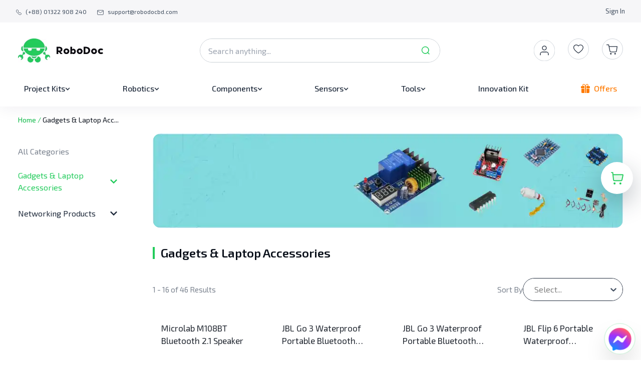

--- FILE ---
content_type: text/html; charset=utf-8
request_url: https://robodocbd.com/category/gadgets-laptop-accessories
body_size: 22775
content:
<!DOCTYPE html><html lang="en"><head><meta charSet="utf-8"/><meta name="viewport" content="width=device-width"/><link rel="shortcut icon" href="/favicon.png"/><script type="application/ld+json">{"@context":"https://schema.org","@type":"ElectronicsStore","name":"RoboDoc Limited","image":"https://robodocstorage.blob.core.windows.net/static-images/sharing_logo_rd.png","@id":"https://robodocbd.com/","url":"https://robodocbd.com/","telephone":"+880 1322 908 240","address":{"@type":"PostalAddress","streetAddress":"Zakir Complex (9th Floor), Ka-218, Kuril Chowrasta, Dhaka-1229, Bangladesh.","addressLocality":"Dhaka","postalCode":"1229","addressCountry":"BD"},"geo":{"@type":"GeoCoordinates","latitude":"23.8159209","longitude":"90.4190932"},"sameAs":["https://www.facebook.com/robodocbd","https://www.youtube.com/channel/UCrZqnFy_w_uglgEHbujjjVg"]}</script><link rel="preload" as="image" imageSrcSet="/_next/image?url=%2Fassets%2Flogo%2Flogo-vertical.jpg&amp;w=640&amp;q=75 640w, /_next/image?url=%2Fassets%2Flogo%2Flogo-vertical.jpg&amp;w=750&amp;q=75 750w, /_next/image?url=%2Fassets%2Flogo%2Flogo-vertical.jpg&amp;w=828&amp;q=75 828w, /_next/image?url=%2Fassets%2Flogo%2Flogo-vertical.jpg&amp;w=1080&amp;q=75 1080w, /_next/image?url=%2Fassets%2Flogo%2Flogo-vertical.jpg&amp;w=1200&amp;q=75 1200w, /_next/image?url=%2Fassets%2Flogo%2Flogo-vertical.jpg&amp;w=1920&amp;q=75 1920w, /_next/image?url=%2Fassets%2Flogo%2Flogo-vertical.jpg&amp;w=2048&amp;q=75 2048w, /_next/image?url=%2Fassets%2Flogo%2Flogo-vertical.jpg&amp;w=3840&amp;q=75 3840w" imageSizes="100vw" fetchpriority="high"/><link rel="shortcut icon" href="/favicon.png"/><title>Gadgets &amp; Laptop Accessories</title><link rel="canonical" href="https://robodocbd.com/category/gadgets-laptop-accessories"/><meta name="keywords" content="gadgets, laptop, accessories"/><meta name="description"/><meta property="og:title" content="Gadgets &amp; Laptop Accessories"/><meta property="og:image" content="https://apn089-robodoc-prod.sgp1.cdn.digitaloceanspaces.com/static/robodoc-shareble.png"/><meta property="og:description"/><meta property="og:url" content="https://robodocbd.com/category/gadgets-laptop-accessories"/><meta property="og:type" content="website"/><meta name="twitter:card" content="summary_large_image"/><meta name="twitter:url" content="https://robodocbd.com/category/gadgets-laptop-accessories"/><meta name="twitter:image" content="https://apn089-robodoc-prod.sgp1.cdn.digitaloceanspaces.com/static/robodoc-shareble.png"/><meta name="twitter:title" content="Gadgets &amp; Laptop Accessories"/><meta name="twitter:description"/><meta name="google-site-verification" content="CTZwwgBDw6pav0_ufU73fHKREWdhvnwU2aQeWhW8COs"/><meta name="facebook-domain-verification" content="j4kaikoi5xdb3nv2xzq8awiyd3pyhn"/><script type="application/ld+json">{"@context":"https://schema.org/","@type":"ItemList","itemListElement":[{"@type":"ListItem","position":1,"name":"Microlab M108BT Bluetooth 2.1 Speaker","url":"https://innovationkit.net/product/microlab-m108bt-bluetooth-21-speaker","image":"https://apn089-robodoc-prod.sgp1.cdn.digitaloceanspaces.com/54072f485cdb7897ebbcaf7525139561/01HYAAM7XT3FPEZ778SV7PX08Y.png"},{"@type":"ListItem","position":2,"name":"JBL Go 3 Waterproof Portable Bluetooth Speaker - Black","url":"https://innovationkit.net/product/jbl-go-3-waterproof-portable-bluetooth-speaker-black","image":"https://apn089-robodoc-prod.sgp1.cdn.digitaloceanspaces.com/0e4e946668cf2afc4299b462b812caca/01HYAPB7KGSCK1AF1VPP8Q05QT.png"},{"@type":"ListItem","position":3,"name":"JBL Go 3 Waterproof Portable Bluetooth Speaker - Blue","url":"https://innovationkit.net/product/jbl-go-3-waterproof-portable-bluetooth-speaker-blue","image":"https://apn089-robodoc-prod.sgp1.cdn.digitaloceanspaces.com/59f51fd6937412b7e56ded1ea2470c25/01HYAPXB6V7C90AGBP1E630DNQ.png"},{"@type":"ListItem","position":4,"name":"JBL Flip 6 Portable Waterproof outdoorBluetooth Speaker 20W - Black","url":"https://innovationkit.net/product/jbl-flip-6-portable-waterproof-outdoorbluetooth-speaker-20w-black","image":"https://apn089-robodoc-prod.sgp1.cdn.digitaloceanspaces.com/7a674153c63cff1ad7f0e261c369ab2c/01HYAQV32G6ZPZTNYFFVD5Y1AY.webp"},{"@type":"ListItem","position":5,"name":"JBL CLIP 4 Wireless Portable Bluetooth Speaker - Black","url":"https://innovationkit.net/product/jbl-clip-4-wireless-portable-bluetooth-speaker-black","image":"https://apn089-robodoc-prod.sgp1.cdn.digitaloceanspaces.com/a60937eba57758ed45b6d3e91e8659f3/01HYAS8WHBZRECVRQD7R1F3NPM.png"},{"@type":"ListItem","position":6,"name":"Amazfit Active Edge Fashion Smart Watch with 10 ATM Water resistant & AI Health Coach - Lava Black","url":"https://innovationkit.net/product/amazfit-active-edge-fashion-smart-watch-with-10-atm-water-resistant-ai-health-coach-lava-black","image":"https://apn089-robodoc-prod.sgp1.cdn.digitaloceanspaces.com/23ad3e314e2a2b43b4c720507cec0723/01HYATAX9BG68FZE6789V7V2X1.png"},{"@type":"ListItem","position":7,"name":"Amazfit GTS 4 Mini Smart Watch Global Version- Black ","url":"https://innovationkit.net/product/amazfit-gts-4-mini-smart-watch-global-version-black","image":"https://apn089-robodoc-prod.sgp1.cdn.digitaloceanspaces.com/9a1756fd0c741126d7bbd4b692ccbd91/01HYAVFC2XN6E2C7J4JWS76WQ4.png"},{"@type":"ListItem","position":8,"name":"Amazfit GTR 2 Calling Smart Watch New Edition Global Version - Black","url":"https://innovationkit.net/product/amazfit-gtr-2-calling-smart-watch-new-edition-global-version","image":"https://apn089-robodoc-prod.sgp1.cdn.digitaloceanspaces.com/309928d4b100a5d75adff48a9bfc1ddb/01HYAW3Y52BEDEQA2S0WV9NYHC.png"},{"@type":"ListItem","position":9,"name":"Amazfit Pop 3R Calling 1.43\" HD AMOLED Smart Watch - Silver","url":"https://innovationkit.net/product/amazfit-pop-3r-calling-143-hd-amoled-smart-watch-silver","image":"https://apn089-robodoc-prod.sgp1.cdn.digitaloceanspaces.com/30c8e1ca872524fbf7ea5c519ca397ee/01HYAX18N1PPMHC3DK9RWKWA7Y.png"},{"@type":"ListItem","position":10,"name":"Amazfit GTR 2 Calling Smart Watch New Edition Global Version - Black","url":"https://innovationkit.net/product/amazfit-gtr-2-calling-smart-watch-new-edition-global-version-black","image":"https://apn089-robodoc-prod.sgp1.cdn.digitaloceanspaces.com/90db9da4fc5414ab55a9fe495d555c06/01HYAY6KJF021FSK1EN3P8JH3K.png"},{"@type":"ListItem","position":11,"name":"G-Tide Buds 2 True Wireless Earphones - Black","url":"https://innovationkit.net/product/g-tide-buds-2-true-wireless-earphones-black","image":"https://apn089-robodoc-prod.sgp1.cdn.digitaloceanspaces.com/9aa42b31882ec039965f3c4923ce901b/01HYB05V7VE30W8H66H9SKKF43.png"},{"@type":"ListItem","position":12,"name":"G-Tide L1 True Wireless Earphones - Black","url":"https://innovationkit.net/product/g-tide-l1-true-wireless-earphones-black","image":"https://apn089-robodoc-prod.sgp1.cdn.digitaloceanspaces.com/0ed9422357395a0d4879191c66f4faa2/01HYB0PQRPQS8XXQ1AZSPM3YFC.png"},{"@type":"ListItem","position":13,"name":"FONENG BL138 In-Ear TWS Bluetooth Headset - Black","url":"https://innovationkit.net/product/foneng-bl138-in-ear-tws-bluetooth-headset-black","image":"https://apn089-robodoc-prod.sgp1.cdn.digitaloceanspaces.com/856fc81623da2150ba2210ba1b51d241/01HYD137YSYTNT757C6C0H37BR.png"},{"@type":"ListItem","position":14,"name":"FONENG 18W Fast Charger QC3 with Cable Type - C 6A - White (EU46)","url":"https://innovationkit.net/product/foneng-18w-fast-charger-qc3-with-cable-type-c-6a-white-eu46","image":"https://apn089-robodoc-prod.sgp1.cdn.digitaloceanspaces.com/489d0396e6826eb0c1e611d82ca8b215/01HYD1PH8TWRQXSCP176GP1R4E.png"},{"@type":"ListItem","position":15,"name":"Baseus 22.5w 30000mAh STAR-LORD Digital Display Quick Charge Power Bank -Black","url":"https://innovationkit.net/product/baseus-225w-30000mah-star-lord-digital-display-quick-charge-power-bank-black","image":"https://apn089-robodoc-prod.sgp1.cdn.digitaloceanspaces.com/a424ed4bd3a7d6aea720b86d4a360f75/01HYD2DFRRAHYCSSZH2DRXYQ2Y.png"},{"@type":"ListItem","position":16,"name":"Baseus 22.5w 30000mAh STAR-LORD Digital Display Quick Charge Power Bank -White","url":"https://innovationkit.net/product/baseus-225w-30000mah-star-lord-digital-display-quick-charge-power-bank-white","image":"https://apn089-robodoc-prod.sgp1.cdn.digitaloceanspaces.com/299fb2142d7de959380f91c01c3a293c/01HYD2YBVYFRBXPR0GZEEQBF25.png"}]}</script><meta name="next-head-count" content="23"/><link rel="preload" href="/_next/static/media/cd5bec9268da5b8d-s.p.woff2" as="font" type="font/woff2" crossorigin="anonymous" data-next-font="size-adjust"/><link rel="preload" href="/_next/static/css/358bec82e7343582.css" as="style"/><link rel="stylesheet" href="/_next/static/css/358bec82e7343582.css" data-n-g=""/><link rel="preload" href="/_next/static/css/1c9314e43a49d1d1.css" as="style"/><link rel="stylesheet" href="/_next/static/css/1c9314e43a49d1d1.css" data-n-p=""/><noscript data-n-css=""></noscript><script defer="" nomodule="" src="/_next/static/chunks/polyfills-c67a75d1b6f99dc8.js"></script><script src="/_next/static/chunks/webpack-89c2dfb032a949e6.js" defer=""></script><script src="/_next/static/chunks/framework-f1b0d75bc92442f5.js" defer=""></script><script src="/_next/static/chunks/main-ed1547bbc770c3e4.js" defer=""></script><script src="/_next/static/chunks/pages/_app-a470575f15ea66d2.js" defer=""></script><script src="/_next/static/chunks/1460-f45dede3597b0f46.js" defer=""></script><script src="/_next/static/chunks/3662-3036805762487a26.js" defer=""></script><script src="/_next/static/chunks/6460-9b3894eaf2765785.js" defer=""></script><script src="/_next/static/chunks/5142-7c75b9f30b5e023e.js" defer=""></script><script src="/_next/static/chunks/8588-10b8e957878d27ba.js" defer=""></script><script src="/_next/static/chunks/pages/category/%5Bslug%5D-48626a93b0729b54.js" defer=""></script><script src="/_next/static/pftbZbrboPNUsNReH3Wr_/_buildManifest.js" defer=""></script><script src="/_next/static/pftbZbrboPNUsNReH3Wr_/_ssgManifest.js" defer=""></script></head><body><div id="fb-root"></div><div id="__next"><div class="__className_471e35"><header class="sticky z-50 bg-white shadow-[0_6px_28px_rgba(27,25,73,0.06)] md:-top-[45px] lg:-top-[140px]"><div class="flex w-full items-center justify-between bg-grayDisplay-550 px-[1rem] py-[0.813rem] text-grayDisplay-400 lg:px-[2rem]"><section class="flex items-center space-x-[1rem] text-[0.75rem] md:space-x-[1.313rem]"><a href="tel:(+88) 01322 908 240"><div class="flex cursor-pointer items-center space-x-[0.5rem]"><svg xmlns="http://www.w3.org/2000/svg" width="1em" height="1em" viewBox="0 0 17.498 17.498" class="mt-[0.3rem] h-[0.688rem] w-[0.688rem] text-grayDisplay-400 md:mt-1"><path fill="none" stroke="currentColor" stroke-linecap="round" stroke-linejoin="round" stroke-width="1.5" d="M8.356 9.148c3.359 3.358 4.121-.526 6.26 1.611 2.062 2.061 3.247 2.474.634 5.086-.327.263-2.406 3.427-9.713-3.878S1.391 2.579 1.654 2.252C4.273-.367 4.679.825 6.74 2.886c2.14 2.137-1.743 2.901 1.616 6.262" data-name="Path 18604"></path></svg><span class="hidden md:block">(+88) 01322 908 240</span></div></a><a href="/cdn-cgi/l/email-protection#6e1d1b1e1e011c1a2e1c010c010a010d0c0a400d0103"><div class="flex cursor-pointer items-center space-x-[0.5rem]"><svg xmlns="http://www.w3.org/2000/svg" width="1em" height="1em" viewBox="0 0 17.171 13.58" class="mt-1 h-[0.625rem] w-[0.79rem] text-grayDisplay-400"><g fill="none" stroke="currentColor" stroke-linecap="round" stroke-linejoin="round" stroke-width="1.2"><path d="M2.386.6h12.4a1.553 1.553 0 0 1 1.55 1.547v9.285a1.553 1.553 0 0 1-1.55 1.547h-12.4a1.553 1.553 0 0 1-1.55-1.547V2.147A1.553 1.553 0 0 1 2.386.6" data-name="Path 18718"></path><path d="m16.336 2.147-7.75 5.416-7.75-5.416" data-name="Path 18719"></path></g></svg><span class="hidden md:block"><span class="__cf_email__" data-cfemail="a1d2d4d1d1ced3d5e1d3cec3cec5cec2c3c58fc2cecc">[email&#160;protected]</span></span></div></a></section><section><ul class="flex space-x-[1rem] text-[0.813rem] md:space-x-[1.625rem]"><li class="order-4"><a href="/signin">Sign In</a></li></ul></section></div><div class="container grid grid-cols-2 py-[1.25rem] md:flex md:items-center md:justify-between lg:pb-0 lg:pt-[2rem]"><div class="order-1 flex cursor-pointer items-center space-x-[1.25rem] lg:space-x-0"><button class="lg:hidden"><svg xmlns="http://www.w3.org/2000/svg" width="23" height="20" class="block shrink-0"><g fill="#414e5f" data-name="Group 3928" transform="translate(-15 -113)"><rect width="23" height="2" data-name="Rectangle 2335" rx="1" transform="translate(15 113)"></rect><rect width="14" height="2" data-name="Rectangle 2336" rx="1" transform="translate(15 122)"></rect><rect width="23" height="2" data-name="Rectangle 2337" rx="1" transform="translate(15 131)"></rect></g></svg></button><a href="/"><div class="relative h-[2.125rem] w-[7.688rem] md:h-[2.5rem] md:w-[8.75rem] lg:h-[3rem] lg:w-[11rem]"><img alt="The largest Robotic website in Bangladesh for Embedded Electronics." fetchpriority="high" decoding="async" data-nimg="fill" style="position:absolute;height:100%;width:100%;left:0;top:0;right:0;bottom:0;color:transparent" sizes="100vw" srcSet="/_next/image?url=%2Fassets%2Flogo%2Flogo-vertical.jpg&amp;w=640&amp;q=75 640w, /_next/image?url=%2Fassets%2Flogo%2Flogo-vertical.jpg&amp;w=750&amp;q=75 750w, /_next/image?url=%2Fassets%2Flogo%2Flogo-vertical.jpg&amp;w=828&amp;q=75 828w, /_next/image?url=%2Fassets%2Flogo%2Flogo-vertical.jpg&amp;w=1080&amp;q=75 1080w, /_next/image?url=%2Fassets%2Flogo%2Flogo-vertical.jpg&amp;w=1200&amp;q=75 1200w, /_next/image?url=%2Fassets%2Flogo%2Flogo-vertical.jpg&amp;w=1920&amp;q=75 1920w, /_next/image?url=%2Fassets%2Flogo%2Flogo-vertical.jpg&amp;w=2048&amp;q=75 2048w, /_next/image?url=%2Fassets%2Flogo%2Flogo-vertical.jpg&amp;w=3840&amp;q=75 3840w" src="/_next/image?url=%2Fassets%2Flogo%2Flogo-vertical.jpg&amp;w=3840&amp;q=75"/></div></a></div><div class="relative order-3 col-span-2 mt-[1.875rem] md:order-2 md:mt-0"><div class="relative h-[3rem] rounded-[2.625rem] border border-grayDisplay-200 md:w-[23rem] lg:w-[25rem] min-[1200px]:w-[30rem] 2xl:w-[45rem]"><form class="h-full w-full rounded-[2.625rem]"><input type="text" placeholder="Search anything..." class="h-full w-full rounded-[2.625rem] border-0 pl-4 pr-[2.75rem] focus:border-grayDisplay-200 focus:outline-none focus:ring-1 focus:ring-grayDisplay-200" value=""/><button type="submit" class="absolute right-[.8%] top-[50%] translate-x-[-50%] translate-y-[-50%]"><svg xmlns="http://www.w3.org/2000/svg" width="24" height="24" data-name="Icon/Glyph/25/Search" class="undefined"><path fill="none" d="M0 0h24v24H0Z"></path><path fill="none" d="M0 0h24v24H0Z" data-name="Path"></path><path fill="#22cb5b" d="M18.953 19.693a.708.708 0 0 1-.5-.224l-2.443-2.443a7.44 7.44 0 1 1 1.018-1.018l2.444 2.443a.678.678 0 0 1 .17.765.771.771 0 0 1-.689.477M11.28 5.28a6 6 0 0 0-4.24 10.243 6 6 0 0 0 8.483-8.483 5.961 5.961 0 0 0-4.243-1.76" data-name="Path"></path></svg></button></form></div></div><div class="order-2 flex items-center space-x-[1.625rem] justify-self-end md:order-3"><div><svg xmlns="http://www.w3.org/2000/svg" width="1rem" height="1rem" data-name="hover account" viewBox="0 0 42 42" class="mb-1 h-[2.125rem] w-[2.125rem] md:mb-0 md:h-[2.425rem] md:w-[2.425rem] lg:h-[2.625rem] lg:w-[2.625rem] Icons_account_icon__s6Unj h-[2.125rem] w-[2.125rem] md:h-[2.425rem] md:w-[2.425rem] lg:h-[2.625rem] lg:w-[2.625rem]"><circle cx="21" cy="21" r="21" fill="currentColor" data-name="Ellipse 58"></circle><g fill="rgba(0,0,0,0)" stroke="#fff" stroke-linecap="round" stroke-linejoin="round" stroke-width="1.3" transform="translate(9 9)"><path d="M20 21v-2a4 4 0 0 0-4-4H8a4 4 0 0 0-4 4v2" data-name="Path 2190"></path><circle cx="4" cy="4" r="4" data-name="Ellipse 53" transform="translate(8 3)"></circle></g></svg></div><a class="hidden lg:block" href="/my-wishlist"><button class="relative inline-flex items-center undefined"><svg xmlns="http://www.w3.org/2000/svg" width="1rem" height="1rem" viewBox="0 0 42 42" class="lg:h-[2.625rem] lg:w-[2.625rem] Icons_wishlist_icon__a18JP h-[2.125rem] w-[2.125rem] md:h-[2.425rem] md:w-[2.425rem] lg:h-[2.625rem] lg:w-[2.625rem]"><g data-name="Group 1946"><g fill="currentColor" stroke="#d0d5db" data-name="Ellipse 57"><circle cx="21" cy="21" r="21" stroke="none"></circle><circle cx="21" cy="21" r="20.5" fill="none"></circle></g><path fill="#1f2a3b" d="M25.219 12.25A5.791 5.791 0 0 0 21 14.081a5.781 5.781 0 0 0-10 3.95c0 5.756 9.284 11.406 9.687 11.628a.625.625 0 0 0 .644 0C21.716 29.437 31 23.788 31 18.031a5.787 5.787 0 0 0-5.781-5.781M21 28.387c-1.616-1.031-8.75-5.85-8.75-10.356a4.531 4.531 0 0 1 8.238-2.6.625.625 0 0 0 1.022 0 4.531 4.531 0 0 1 8.241 2.6C29.75 22.534 22.616 27.35 21 28.387"></path></g></svg></button></a><a href="/my-cart"><button class="relative inline-flex items-center relative"><svg xmlns="http://www.w3.org/2000/svg" width="1em" height="1em" viewBox="0 0 42 42" class="h-[2.125rem] w-[2.125rem] cursor-pointer md:h-[2.425rem] md:w-[2.425rem] lg:h-[2.625rem] lg:w-[2.625rem] Icons_cart_icon__w64UO"><g data-name="Group 1945"><g fill="currentColor" stroke="#d0d5db" data-name="Ellipse 56"><circle cx="21" cy="21" r="21" stroke="none"></circle><circle cx="21" cy="21" r="20.5" fill="none"></circle></g><g transform="translate(8.65 11.65)"><circle cx="1.483" cy="1.483" r="1.483" fill="#1f2a3b" data-name="Ellipse 51" transform="translate(7.648 17.382)"></circle><circle cx="1.483" cy="1.483" r="1.483" fill="#1f2a3b" data-name="Ellipse 52" transform="translate(16.128 17.382)"></circle><path fill="rgba(0,0,0,0)" d="M.993.996h3.8l2.551 12.665a1.9 1.9 0 0 0 1.9 1.523h9.241a1.9 1.9 0 0 0 1.9-1.523l1.32-9.145H6.214" data-name="Path 2189"></path><path fill="#1f2a3b" d="M18.523 15.829H9.25a2.54 2.54 0 0 1-2.537-2.041L4.27 1.641H.993a.646.646 0 0 1 0-1.291H4.8a.643.643 0 0 1 .63.518L6.034 3.9a.64.64 0 0 1 .179-.025h15.494a.645.645 0 0 1 .636.738l-1.32 9.145q0 .017-.006.034a2.54 2.54 0 0 1-2.494 2.037m-9.278-1.291h9.278a1.254 1.254 0 0 0 1.231-.989l1.211-8.387H6.289l1.684 8.371a1.255 1.255 0 0 0 1.259 1.005Z" data-name="Path 2189 - Outline"></path></g></g></svg></button></a></div></div><nav class="hidden bg-white pb-[1rem] pt-[2rem] lg:block"><div class="container flex items-center justify-between"><div class="group relative px-3"><div class="text-grayDisplay-700 inline-flex cursor-pointer items-center gap-[0.25rem] rounded py-2 text-[0.875rem] font-medium leading-[1.5rem] text-grayDisplay-400 group-hover:text-tertiary xl:gap-[0.375rem] xl:text-[1rem]"><a class="flex items-center gap-2" href="/category/project-kits"><span class="group-hover:text-tertiary">Project Kits</span><svg xmlns="http://www.w3.org/2000/svg" width="1em" height="1em" viewBox="0 0 10 10" class="mt-[0.15rem] h-[0.625rem] w-[0.625rem] h-[0.625rem] w-[0.625rem]"><defs><clipPath id="drop-down-arrow_svg__a"><path fill="none" d="M0 0h10v10H0z"></path></clipPath></defs><g clip-path="url(#drop-down-arrow_svg__a)" data-name="Scroll Group 1" style="mix-blend-mode:normal;isolation:isolate"><path fill="currentColor" stroke="currentColor" stroke-linecap="round" stroke-width="0.3" d="M5 7.271a.657.657 0 0 1-.465-.193L1.191 3.72a.657.657 0 1 1 .93-.928l2.878 2.89 2.879-2.89a.657.657 0 1 1 .931.927L5.466 7.077A.657.657 0 0 1 5 7.271Z" data-name="Path 52"></path></g></svg></a></div><div class="MegaDropDown_greenBar__8L6ot absolute z-[100] hidden w-auto border border-grayDisplay-100 rounded-[0.625rem] bg-white text-grayDisplay-700 drop-shadow-[0_14px_42px_rgba(10,16,26,0.1)] group-hover:block left-0"><div class="flex w-[14.563rem] flex-col flex-wrap gap-[1.25rem] py-[1.375rem] pr-[2.75rem] xl:gap-[1.5rem]"><div class="line-clamp-2 block w-[10rem] pl-[1.5rem] text-[0.875rem] hover:text-tertiary xl:text-[1rem]"><a href="/category/electric-circuits">Electric Circuits</a></div><div class="line-clamp-2 block w-[10rem] pl-[1.5rem] text-[0.875rem] hover:text-tertiary xl:text-[1rem]"><a href="/category/analog-electronics">Analog Electronics</a></div><div class="line-clamp-2 block w-[10rem] pl-[1.5rem] text-[0.875rem] hover:text-tertiary xl:text-[1rem]"><a href="/category/junior-design">Junior Design</a></div><div class="line-clamp-2 block w-[10rem] pl-[1.5rem] text-[0.875rem] hover:text-tertiary xl:text-[1rem]"><a href="/category/digital-logic-design">Digital Logic Design</a></div></div></div></div><div class="group relative px-3"><div class="text-grayDisplay-700 inline-flex cursor-pointer items-center gap-[0.25rem] rounded py-2 text-[0.875rem] font-medium leading-[1.5rem] text-grayDisplay-400 group-hover:text-tertiary xl:gap-[0.375rem] xl:text-[1rem]"><a class="flex items-center gap-2" href="/category/robotics"><span class="group-hover:text-tertiary">Robotics</span><svg xmlns="http://www.w3.org/2000/svg" width="1em" height="1em" viewBox="0 0 10 10" class="mt-[0.15rem] h-[0.625rem] w-[0.625rem] h-[0.625rem] w-[0.625rem]"><defs><clipPath id="drop-down-arrow_svg__a"><path fill="none" d="M0 0h10v10H0z"></path></clipPath></defs><g clip-path="url(#drop-down-arrow_svg__a)" data-name="Scroll Group 1" style="mix-blend-mode:normal;isolation:isolate"><path fill="currentColor" stroke="currentColor" stroke-linecap="round" stroke-width="0.3" d="M5 7.271a.657.657 0 0 1-.465-.193L1.191 3.72a.657.657 0 1 1 .93-.928l2.878 2.89 2.879-2.89a.657.657 0 1 1 .931.927L5.466 7.077A.657.657 0 0 1 5 7.271Z" data-name="Path 52"></path></g></svg></a></div><div class="MegaDropDown_greenBar__8L6ot absolute z-[100] hidden w-auto border border-grayDisplay-100 rounded-[0.625rem] bg-white text-grayDisplay-700 drop-shadow-[0_14px_42px_rgba(10,16,26,0.1)] group-hover:block right-0"><div class="flex w-[14.563rem] flex-col flex-wrap gap-[1.25rem] py-[1.375rem] pr-[2.75rem] xl:gap-[1.5rem]"><div class="line-clamp-2 block w-[10rem] pl-[1.5rem] text-[0.875rem] hover:text-tertiary xl:text-[1rem]"><a href="/category/kits">Kits</a></div><div class="line-clamp-2 block w-[10rem] pl-[1.5rem] text-[0.875rem] hover:text-tertiary xl:text-[1rem]"><a href="/category/sensors-new">Sensors</a></div><div class="line-clamp-2 block w-[10rem] pl-[1.5rem] text-[0.875rem] hover:text-tertiary xl:text-[1rem]"><a href="/category/wheels">Wheels</a></div><div class="line-clamp-2 block w-[10rem] pl-[1.5rem] text-[0.875rem] hover:text-tertiary xl:text-[1rem]"><a href="/category/motors">Motors</a></div><div class="line-clamp-2 block w-[10rem] pl-[1.5rem] text-[0.875rem] hover:text-tertiary xl:text-[1rem]"><a href="/category/drivers">Drivers</a></div><div class="line-clamp-2 block w-[10rem] pl-[1.5rem] text-[0.875rem] hover:text-tertiary xl:text-[1rem]"><a href="/category/actuator">Actuator</a></div><div class="line-clamp-2 block w-[10rem] pl-[1.5rem] text-[0.875rem] hover:text-tertiary xl:text-[1rem]"><a href="/category/controller">Controller</a></div></div></div></div><div class="group relative px-3"><div class="text-grayDisplay-700 inline-flex cursor-pointer items-center gap-[0.25rem] rounded py-2 text-[0.875rem] font-medium leading-[1.5rem] text-grayDisplay-400 group-hover:text-tertiary xl:gap-[0.375rem] xl:text-[1rem]"><a class="flex items-center gap-2" href="/category/components"><span class="group-hover:text-tertiary">Components</span><svg xmlns="http://www.w3.org/2000/svg" width="1em" height="1em" viewBox="0 0 10 10" class="mt-[0.15rem] h-[0.625rem] w-[0.625rem] h-[0.625rem] w-[0.625rem]"><defs><clipPath id="drop-down-arrow_svg__a"><path fill="none" d="M0 0h10v10H0z"></path></clipPath></defs><g clip-path="url(#drop-down-arrow_svg__a)" data-name="Scroll Group 1" style="mix-blend-mode:normal;isolation:isolate"><path fill="currentColor" stroke="currentColor" stroke-linecap="round" stroke-width="0.3" d="M5 7.271a.657.657 0 0 1-.465-.193L1.191 3.72a.657.657 0 1 1 .93-.928l2.878 2.89 2.879-2.89a.657.657 0 1 1 .931.927L5.466 7.077A.657.657 0 0 1 5 7.271Z" data-name="Path 52"></path></g></svg></a></div><div class="MegaDropDown_greenBar__8L6ot absolute z-[100] hidden w-auto border border-grayDisplay-100 rounded-[0.75rem] bg-white text-grayDisplay-700 drop-shadow-[0_14px_42px_rgba(10,16,26,0.1)] group-hover:block right-0"><div class="flex w-[26.125rem] flex-col flex-wrap gap-[1.25rem] py-[1.375rem] pr-[2.75rem] xl:gap-[1.5rem]"><div class="line-clamp-2 block w-[10rem] pl-[1.5rem] text-[0.875rem] hover:text-tertiary xl:text-[1rem]"><a href="/category/diode">Diode</a></div><div class="line-clamp-2 block w-[10rem] pl-[1.5rem] text-[0.875rem] hover:text-tertiary xl:text-[1rem]"><a href="/category/inductor">Inductor</a></div><div class="line-clamp-2 block w-[10rem] pl-[1.5rem] text-[0.875rem] hover:text-tertiary xl:text-[1rem]"><a href="/category/burner-programmer">Burner/Programmer</a></div><div class="line-clamp-2 block w-[10rem] pl-[1.5rem] text-[0.875rem] hover:text-tertiary xl:text-[1rem]"><a href="/category/crystal-oscillator">Crystal Oscillator</a></div><div class="line-clamp-2 block w-[10rem] pl-[1.5rem] text-[0.875rem] hover:text-tertiary xl:text-[1rem]"><a href="/category/solar">Solar</a></div><div class="line-clamp-2 block w-[10rem] pl-[1.5rem] text-[0.875rem] hover:text-tertiary xl:text-[1rem]"><a href="/category/transformers">Transformers</a></div><div class="line-clamp-2 block w-[10rem] pl-[1.5rem] text-[0.875rem] hover:text-tertiary xl:text-[1rem]"><a href="/category/batteries">Batteries</a></div><div class="line-clamp-2 block w-[10rem] pl-[1.5rem] text-[0.875rem] hover:text-tertiary xl:text-[1rem]"><a href="/category/switches">Switch</a></div><div class="line-clamp-2 block w-[10rem] pl-[1.5rem] text-[0.875rem] hover:text-tertiary xl:text-[1rem]"><a href="/category/capacitors">Capacitors</a></div><div class="line-clamp-2 block w-[10rem] pl-[1.5rem] text-[0.875rem] hover:text-tertiary xl:text-[1rem]"><a href="/category/relay">Relay</a></div><div class="line-clamp-2 block w-[10rem] pl-[1.5rem] text-[0.875rem] hover:text-tertiary xl:text-[1rem]"><a href="/category/resistors">Resistors</a></div><div class="line-clamp-2 block w-[10rem] pl-[1.5rem] text-[0.875rem] hover:text-tertiary xl:text-[1rem]"><a href="/category/transistors">Transistors</a></div><div class="line-clamp-2 block w-[10rem] pl-[1.5rem] text-[0.875rem] hover:text-tertiary xl:text-[1rem]"><a href="/category/regulators">Regulators</a></div><div class="line-clamp-2 block w-[10rem] pl-[1.5rem] text-[0.875rem] hover:text-tertiary xl:text-[1rem]"><a href="/category/led">LEDs</a></div></div></div></div><div class="group relative px-3"><div class="text-grayDisplay-700 inline-flex cursor-pointer items-center gap-[0.25rem] rounded py-2 text-[0.875rem] font-medium leading-[1.5rem] text-grayDisplay-400 group-hover:text-tertiary xl:gap-[0.375rem] xl:text-[1rem]"><a class="flex items-center gap-2" href="/category/sensors"><span class="group-hover:text-tertiary">Sensors</span><svg xmlns="http://www.w3.org/2000/svg" width="1em" height="1em" viewBox="0 0 10 10" class="mt-[0.15rem] h-[0.625rem] w-[0.625rem] h-[0.625rem] w-[0.625rem]"><defs><clipPath id="drop-down-arrow_svg__a"><path fill="none" d="M0 0h10v10H0z"></path></clipPath></defs><g clip-path="url(#drop-down-arrow_svg__a)" data-name="Scroll Group 1" style="mix-blend-mode:normal;isolation:isolate"><path fill="currentColor" stroke="currentColor" stroke-linecap="round" stroke-width="0.3" d="M5 7.271a.657.657 0 0 1-.465-.193L1.191 3.72a.657.657 0 1 1 .93-.928l2.878 2.89 2.879-2.89a.657.657 0 1 1 .931.927L5.466 7.077A.657.657 0 0 1 5 7.271Z" data-name="Path 52"></path></g></svg></a></div><div class="MegaDropDown_greenBar__8L6ot absolute z-[100] hidden w-auto border border-grayDisplay-100 rounded-[0.625rem] bg-white text-grayDisplay-700 drop-shadow-[0_14px_42px_rgba(10,16,26,0.1)] group-hover:block right-0"><div class="flex w-[14.563rem] flex-col flex-wrap gap-[1.25rem] py-[1.375rem] pr-[2.75rem] xl:gap-[1.5rem]"><div class="line-clamp-2 block w-[10rem] pl-[1.5rem] text-[0.875rem] hover:text-tertiary xl:text-[1rem]"><a href="/category/biometric">Biometric</a></div><div class="line-clamp-2 block w-[10rem] pl-[1.5rem] text-[0.875rem] hover:text-tertiary xl:text-[1rem]"><a href="/category/temperature">Temperature</a></div><div class="line-clamp-2 block w-[10rem] pl-[1.5rem] text-[0.875rem] hover:text-tertiary xl:text-[1rem]"><a href="/category/gas-and-smoke">Gas and Smoke</a></div><div class="line-clamp-2 block w-[10rem] pl-[1.5rem] text-[0.875rem] hover:text-tertiary xl:text-[1rem]"><a href="/category/pressure">Pressure</a></div><div class="line-clamp-2 block w-[10rem] pl-[1.5rem] text-[0.875rem] hover:text-tertiary xl:text-[1rem]"><a href="/category/soil-water">Soil &amp; Water</a></div><div class="line-clamp-2 block w-[10rem] pl-[1.5rem] text-[0.875rem] hover:text-tertiary xl:text-[1rem]"><a href="/category/audio">Audio</a></div><div class="line-clamp-2 block w-[10rem] pl-[1.5rem] text-[0.875rem] hover:text-tertiary xl:text-[1rem]"><a href="/category/vibration">Vibration</a></div><div class="line-clamp-2 block w-[10rem] pl-[1.5rem] text-[0.875rem] hover:text-tertiary xl:text-[1rem]"><a href="/category/flex">Flex</a></div><div class="line-clamp-2 block w-[10rem] pl-[1.5rem] text-[0.875rem] hover:text-tertiary xl:text-[1rem]"><a href="/category/light">Light</a></div><div class="line-clamp-2 block w-[10rem] pl-[1.5rem] text-[0.875rem] hover:text-tertiary xl:text-[1rem]"><a href="/category/ultrasonic">Ultrasonic</a></div></div></div></div><a href="/category/innovation-kit"><div class="text-grayDisplay-700 relative flex items-center px-3"><p class="cursor-pointer text-[0.875rem] font-medium xl:text-[1rem]">Innovation Kit</p></div></a><a href="/offers"><div class="text-quaternary-600 relative flex items-center px-3"><svg xmlns="http://www.w3.org/2000/svg" width="1em" height="1em" data-name="gift (1)" viewBox="0 0 18 18" class="h-[0.875rem] w-[0.875rem] xl:h-[1.125rem] xl:w-[1.125rem] h-[1.125rem] w-[1.125rem] "><g data-name="Group 1968"><g data-name="Group 1967"><path fill="currentColor" d="M11.115 9.535V18h4.215a1.613 1.613 0 0 0 1.616-1.581V9.535Z" data-name="Path 2214"></path></g></g><g data-name="Group 1970"><g data-name="Group 1969"><path fill="currentColor" d="M1.054 9.535v6.885a1.582 1.582 0 0 0 1.581 1.581h4.25V9.535Z" data-name="Path 2215"></path></g></g><g data-name="Group 1972"><g data-name="Group 1971"><path fill="currentColor" d="M16.418 4.219H14.26a2.611 2.611 0 0 0 .54-1.582A2.64 2.64 0 0 0 12.164 0C10.324 0 9.791 1.326 9 3.333 8.209 1.326 7.676 0 5.836 0A2.64 2.64 0 0 0 3.2 2.637a2.611 2.611 0 0 0 .54 1.582H1.582A1.584 1.584 0 0 0 0 5.8v1.09a1.584 1.584 0 0 0 1.582 1.583h5.309V4.219H5.836a1.582 1.582 0 0 1 0-3.164c1.081 0 1.388.648 2.2 2.7.056.143.127.313.187.466h-.278V18h2.109V4.219H9.78c.061-.153.131-.322.187-.466.808-2.05 1.115-2.7 2.2-2.7a1.582 1.582 0 0 1 0 3.164h-1.058v4.256h5.309A1.584 1.584 0 0 0 18 6.891V5.8a1.584 1.584 0 0 0-1.582-1.581" data-name="Path 2216"></path></g></g></svg><p class="ml-[.5rem] cursor-pointer text-[0.875rem] font-medium  xl:text-[1rem]">Offers</p></div></a></div></nav></header><main class="min-h-[65vh] lg:min-h-[80vh]"><noscript>
                      <img
                        height="1"
                        width="1"
                        alt="fb-noscript"
                        src="https://www.facebook.com/tr?id=494529368842194&ev=PageView&noscript=1"
                      />
                    </noscript><noscript>
                      <iframe
                        width="0"
                        height="0"
                        style="display:none;visibility:hidden"
                        src="https://www.googletagmanager.com/ns.html?id=GTM-KGCZHHR"
                      />
                    </noscript><div class="container pb-[1rem]"><div class="py-4"><div class="text-[0.875rem] leading-[1.375rem]"><ul><li class="inline text-tertiary-500"><span class="underline-offset-[0.188rem] hover:underline"><a href="/">Home</a></span><span> / </span></li><li class="inline text-grayDisplay-900">Gadgets &amp; Laptop Acc...</li></ul></div></div><div class="flex justify-between pb-5 lg:space-x-[4.375rem]"><div class="hidden w-[17%] lg:block"><p class="py-6 text-grayDisplay-300">All Categories</p><aside class="mb-[2rem] space-y-[1.75rem]"><div><div class="text-primary flex cursor-pointer items-center justify-between gap-3"><p>Gadgets &amp; Laptop Accessories</p><div class="h-[1rem] w-[1rem]"><svg xmlns="http://www.w3.org/2000/svg" width="1em" height="1em" viewBox="0 0 10 10" class="h-[1rem] w-[1rem] h-[0.625rem] w-[0.625rem]"><defs><clipPath id="drop-down-arrow_svg__a"><path fill="none" d="M0 0h10v10H0z"></path></clipPath></defs><g clip-path="url(#drop-down-arrow_svg__a)" data-name="Scroll Group 1" style="mix-blend-mode:normal;isolation:isolate"><path fill="currentColor" stroke="currentColor" stroke-linecap="round" stroke-width="0.3" d="M5 7.271a.657.657 0 0 1-.465-.193L1.191 3.72a.657.657 0 1 1 .93-.928l2.878 2.89 2.879-2.89a.657.657 0 1 1 .931.927L5.466 7.077A.657.657 0 0 1 5 7.271Z" data-name="Path 52"></path></g></svg></div></div></div><div><div class="text-grayDisplay-700 flex cursor-pointer items-center justify-between gap-3"><p>Networking Products</p><div class="h-[1rem] w-[1rem]"><svg xmlns="http://www.w3.org/2000/svg" width="1em" height="1em" viewBox="0 0 10 10" class="h-[1rem] w-[1rem] h-[0.625rem] w-[0.625rem]"><defs><clipPath id="drop-down-arrow_svg__a"><path fill="none" d="M0 0h10v10H0z"></path></clipPath></defs><g clip-path="url(#drop-down-arrow_svg__a)" data-name="Scroll Group 1" style="mix-blend-mode:normal;isolation:isolate"><path fill="currentColor" stroke="currentColor" stroke-linecap="round" stroke-width="0.3" d="M5 7.271a.657.657 0 0 1-.465-.193L1.191 3.72a.657.657 0 1 1 .93-.928l2.878 2.89 2.879-2.89a.657.657 0 1 1 .931.927L5.466 7.077A.657.657 0 0 1 5 7.271Z" data-name="Path 52"></path></g></svg></div></div></div></aside></div><div class="w-full lg:w-[80%]"><div class="overflow-hidden rounded-xl md:rounded-2xl undefined"><img alt="" loading="lazy" width="1450" height="480" decoding="async" data-nimg="1" style="color:transparent" srcSet="/_next/image?url=https%3A%2F%2Fapn089-robodoc-prod.sgp1.cdn.digitaloceanspaces.com%2Fstatic%2Frobodoc-category-banner.png&amp;w=1920&amp;q=40 1x, /_next/image?url=https%3A%2F%2Fapn089-robodoc-prod.sgp1.cdn.digitaloceanspaces.com%2Fstatic%2Frobodoc-category-banner.png&amp;w=3840&amp;q=40 2x" src="/_next/image?url=https%3A%2F%2Fapn089-robodoc-prod.sgp1.cdn.digitaloceanspaces.com%2Fstatic%2Frobodoc-category-banner.png&amp;w=3840&amp;q=40"/></div><div class="my-5 space-y-[1.25rem] md:my-8"><div class="flex items-center space-x-[0.75rem]"><span class="block h-[1.5rem] w-[0.25rem] bg-primary"></span><h3 class="text-[1.063rem] font-semibold text-grayDisplay-900 lg:text-[1.5rem]">Gadgets &amp; Laptop Accessories</h3></div></div><div class="mb-6 mt-3 flex items-center justify-between gap-4"><div class="flex items-center space-x-[0.75rem] text-[0.938rem] leading-[1.375rem] text-grayDisplay-300 sm:block sm:space-x-0 sm:space-y-[0.625rem]">1 - 16 of 46 Results</div><div class="hidden md:flex items-center gap-[0.3rem] md:gap-[1rem] "><p class="text-[0.938rem] leading-[1.375rem] text-grayDisplay-300">Sort By</p><style data-emotion="css 1v2i81b-container">.css-1v2i81b-container{position:relative;box-sizing:border-box;border:1px solid #1F2A3B;border-radius:2.5rem;}</style><div class="w-[8rem] md:w-[12.5rem] css-1v2i81b-container"><style data-emotion="css 7pg0cj-a11yText">.css-7pg0cj-a11yText{z-index:9999;border:0;clip:rect(1px, 1px, 1px, 1px);height:1px;width:1px;position:absolute;overflow:hidden;padding:0;white-space:nowrap;}</style><span id="react-select-sort-live-region" class="css-7pg0cj-a11yText"></span><span aria-live="polite" aria-atomic="false" aria-relevant="additions text" role="log" class="css-7pg0cj-a11yText"></span><style data-emotion="css 12t7kc3-control">.css-12t7kc3-control{-webkit-align-items:center;-webkit-box-align:center;-ms-flex-align:center;align-items:center;cursor:default;display:-webkit-box;display:-webkit-flex;display:-ms-flexbox;display:flex;-webkit-box-flex-wrap:wrap;-webkit-flex-wrap:wrap;-ms-flex-wrap:wrap;flex-wrap:wrap;-webkit-box-pack:justify;-webkit-justify-content:space-between;justify-content:space-between;min-height:38px;outline:0!important;position:relative;-webkit-transition:all 100ms;transition:all 100ms;background-color:hsl(0, 0%, 100%);border-color:hsl(0, 0%, 80%);border-radius:2.5rem;border-style:solid;border-width:1px;box-shadow:none;box-sizing:border-box;height:2.75rem;border:0;padding-left:0.75rem;}.css-12t7kc3-control:hover{border-color:hsl(0, 0%, 70%);}</style><div class=" css-12t7kc3-control"><style data-emotion="css hlgwow">.css-hlgwow{-webkit-align-items:center;-webkit-box-align:center;-ms-flex-align:center;align-items:center;display:grid;-webkit-flex:1;-ms-flex:1;flex:1;-webkit-box-flex-wrap:wrap;-webkit-flex-wrap:wrap;-ms-flex-wrap:wrap;flex-wrap:wrap;-webkit-overflow-scrolling:touch;position:relative;overflow:hidden;padding:2px 8px;box-sizing:border-box;}</style><div class=" css-hlgwow"><style data-emotion="css 1jqq78o-placeholder">.css-1jqq78o-placeholder{grid-area:1/1/2/3;color:hsl(0, 0%, 50%);margin-left:2px;margin-right:2px;box-sizing:border-box;}</style><div class=" css-1jqq78o-placeholder" id="react-select-sort-placeholder">Select...</div><style data-emotion="css 1hac4vs-dummyInput">.css-1hac4vs-dummyInput{background:0;border:0;caret-color:transparent;font-size:inherit;grid-area:1/1/2/3;outline:0;padding:0;width:1px;color:transparent;left:-100px;opacity:0;position:relative;-webkit-transform:scale(.01);-moz-transform:scale(.01);-ms-transform:scale(.01);transform:scale(.01);}</style><input id="react-select-sort-input" tabindex="0" inputMode="none" aria-autocomplete="list" aria-expanded="false" aria-haspopup="true" role="combobox" aria-activedescendant="" aria-readonly="true" aria-describedby="react-select-sort-placeholder" class="css-1hac4vs-dummyInput" value=""/></div><style data-emotion="css 1wy0on6">.css-1wy0on6{-webkit-align-items:center;-webkit-box-align:center;-ms-flex-align:center;align-items:center;-webkit-align-self:stretch;-ms-flex-item-align:stretch;align-self:stretch;display:-webkit-box;display:-webkit-flex;display:-ms-flexbox;display:flex;-webkit-flex-shrink:0;-ms-flex-negative:0;flex-shrink:0;box-sizing:border-box;}</style><div class=" css-1wy0on6"><style data-emotion="css rtqthx-indicatorContainer">.css-rtqthx-indicatorContainer{display:-webkit-box;display:-webkit-flex;display:-ms-flexbox;display:flex;-webkit-transition:color 150ms;transition:color 150ms;color:#414E5F;padding:8px;box-sizing:border-box;}.css-rtqthx-indicatorContainer:hover{color:hsl(0, 0%, 60%);}</style><div class=" css-rtqthx-indicatorContainer" aria-hidden="true"><style data-emotion="css 8mmkcg">.css-8mmkcg{display:inline-block;fill:currentColor;line-height:1;stroke:currentColor;stroke-width:0;}</style><svg height="20" width="20" viewBox="0 0 20 20" aria-hidden="true" focusable="false" class="css-8mmkcg"><path d="M4.516 7.548c0.436-0.446 1.043-0.481 1.576 0l3.908 3.747 3.908-3.747c0.533-0.481 1.141-0.446 1.574 0 0.436 0.445 0.408 1.197 0 1.615-0.406 0.418-4.695 4.502-4.695 4.502-0.217 0.223-0.502 0.335-0.787 0.335s-0.57-0.112-0.789-0.335c0 0-4.287-4.084-4.695-4.502s-0.436-1.17 0-1.615z"></path></svg></div></div></div></div></div><div class="flex h-[2.5rem] w-[9.5rem] cursor-pointer items-center justify-center rounded-[2.625rem] bg-[#EBEEF2] md:hidden"><button type="button" class="flex w-full items-center justify-center gap-2 text-center text-[1.1rem] text-[#0A101A]"><svg xmlns="http://www.w3.org/2000/svg" width="18" height="18" class="undefined "><defs><clipPath id="sort_svg__a"><path fill="none" d="M-2-2h18v18H-2z"></path></clipPath></defs><g clip-path="url(#sort_svg__a)" data-name="Scroll Group 79" style="mix-blend-mode:normal;isolation:isolate" transform="translate(2 2)"><g fill="none" stroke="#0eb948" stroke-linecap="round" stroke-linejoin="round" data-name="Group 4066"><path d="M10.723 13.004V2.578" data-name="Path 18995"></path><path d="M13.844 9.868 10.723 13 7.601 9.864" data-name="Path 18996"></path><path d="M3.121.501v10.425" data-name="Path 18997"></path><path d="M-.001 3.637 3.121.5l3.122 3.137" data-name="Path 18998"></path></g></g></svg><span>Sort By</span></button></div></div><div class="space-y-[3.563rem] lg:space-y-[4rem]"><div class="grid grid-cols-2 gap-[0.75rem] lg:grid-cols-3 lg:gap-[1.563rem] xl:grid-cols-4"><div class="group relative w-full rounded-[0.625rem] opacity-[0.9]"><div class="flex flex-col justify-between rounded-[0.625rem] border-2 border-transparent transition delay-150 duration-300 ease-in-out sm:group-hover:border-[#EDF3F7]"><a href="/product/microlab-m108bt-bluetooth-21-speaker"><div class="flex aspect-square w-full cursor-pointer items-center justify-center rounded-t-[0.625rem] transition delay-150 duration-300 ease-in-out sm:group-hover:bg-[#F5F8FA]"><div class="relative h-full w-full"><img alt="Microlab M108BT Bluetooth 2.1 Speaker" loading="lazy" decoding="async" data-nimg="fill" class="rounded-t-[0.625rem] object-contain" style="position:absolute;height:100%;width:100%;left:0;top:0;right:0;bottom:0;color:transparent" sizes="(max-width: 1024px) 50vw, 33vw" srcSet="/_next/image?url=https%3A%2F%2Fapn089-robodoc-prod.sgp1.cdn.digitaloceanspaces.com%2F54072f485cdb7897ebbcaf7525139561%2F01HYAAM7XT3FPEZ778SV7PX08Y.png&amp;w=256&amp;q=75 256w, /_next/image?url=https%3A%2F%2Fapn089-robodoc-prod.sgp1.cdn.digitaloceanspaces.com%2F54072f485cdb7897ebbcaf7525139561%2F01HYAAM7XT3FPEZ778SV7PX08Y.png&amp;w=384&amp;q=75 384w, /_next/image?url=https%3A%2F%2Fapn089-robodoc-prod.sgp1.cdn.digitaloceanspaces.com%2F54072f485cdb7897ebbcaf7525139561%2F01HYAAM7XT3FPEZ778SV7PX08Y.png&amp;w=640&amp;q=75 640w, /_next/image?url=https%3A%2F%2Fapn089-robodoc-prod.sgp1.cdn.digitaloceanspaces.com%2F54072f485cdb7897ebbcaf7525139561%2F01HYAAM7XT3FPEZ778SV7PX08Y.png&amp;w=750&amp;q=75 750w, /_next/image?url=https%3A%2F%2Fapn089-robodoc-prod.sgp1.cdn.digitaloceanspaces.com%2F54072f485cdb7897ebbcaf7525139561%2F01HYAAM7XT3FPEZ778SV7PX08Y.png&amp;w=828&amp;q=75 828w, /_next/image?url=https%3A%2F%2Fapn089-robodoc-prod.sgp1.cdn.digitaloceanspaces.com%2F54072f485cdb7897ebbcaf7525139561%2F01HYAAM7XT3FPEZ778SV7PX08Y.png&amp;w=1080&amp;q=75 1080w, /_next/image?url=https%3A%2F%2Fapn089-robodoc-prod.sgp1.cdn.digitaloceanspaces.com%2F54072f485cdb7897ebbcaf7525139561%2F01HYAAM7XT3FPEZ778SV7PX08Y.png&amp;w=1200&amp;q=75 1200w, /_next/image?url=https%3A%2F%2Fapn089-robodoc-prod.sgp1.cdn.digitaloceanspaces.com%2F54072f485cdb7897ebbcaf7525139561%2F01HYAAM7XT3FPEZ778SV7PX08Y.png&amp;w=1920&amp;q=75 1920w, /_next/image?url=https%3A%2F%2Fapn089-robodoc-prod.sgp1.cdn.digitaloceanspaces.com%2F54072f485cdb7897ebbcaf7525139561%2F01HYAAM7XT3FPEZ778SV7PX08Y.png&amp;w=2048&amp;q=75 2048w, /_next/image?url=https%3A%2F%2Fapn089-robodoc-prod.sgp1.cdn.digitaloceanspaces.com%2F54072f485cdb7897ebbcaf7525139561%2F01HYAAM7XT3FPEZ778SV7PX08Y.png&amp;w=3840&amp;q=75 3840w" src="/_next/image?url=https%3A%2F%2Fapn089-robodoc-prod.sgp1.cdn.digitaloceanspaces.com%2F54072f485cdb7897ebbcaf7525139561%2F01HYAAM7XT3FPEZ778SV7PX08Y.png&amp;w=3840&amp;q=75"/></div></div></a><div class="px-[0.625rem] py-[0.75rem] sm:px-[0.938rem] sm:py-[1rem]"><div><a href="/product/microlab-m108bt-bluetooth-21-speaker"><h3 class="line-clamp-2 h-[2.35rem] cursor-pointer text-[0.813rem] font-normal leading-[1.25rem] text-grayDisplay-900 sm:h-[2.9rem] sm:text-[1.063rem] sm:leading-[1.563rem]">Microlab M108BT Bluetooth 2.1 Speaker</h3></a><div class="mt-[0.813rem] flex min-h-[1.5rem] items-center space-x-[0.625rem] lg:mt-[1.25rem]"></div><p class="Product_productCard__9Y_4c mt-[1rem] flex flex-wrap items-center sm:mt-[1.25rem]"><span class="mr-[0.625rem] text-[1rem] font-semibold leading-[1.063rem] text-grayDisplay-700 sm:text-[1.375rem] sm:leading-[1.063rem]">৳<!-- -->3085</span><span class="text-[0.813rem] leading-[1.063rem] tracking-[0.07em] text-[#7B838F] line-through sm:text-[1rem] sm:tracking-[0.08em]">৳<!-- -->3150</span></p></div><div class="mt-[1rem] sm:mt-[1.125rem]"><button class="relative flex cursor-pointer items-center justify-center border text-primary transition delay-150 duration-300 ease-in-out sm:hover:bg-primary-900 sm:group-hover:bg-primary sm:group-hover:text-white border-tertiary bg-white text-tertiary h-[2.375rem] w-full rounded-[0.5rem] text-[0.813rem] font-semibold leading-[1.5rem] sm:h-[3rem] sm:rounded-[0.625rem] sm:text-[1rem]"><svg xmlns="http://www.w3.org/2000/svg" width="1em" height="1em" viewBox="0 0 42 42" class="visible h-[2.625rem] w-[2.625rem] h-[1.5rem] w-[1.5rem]"><g data-name="Group 12854" transform="translate(-339 -40)"><circle cx="21" cy="21" r="21" fill="none" data-name="Ellipse 56" transform="translate(339 40)"></circle><g transform="translate(347.65 51.65)"><circle cx="1.483" cy="1.483" r="1.483" fill="currentColor" data-name="Ellipse 51" transform="translate(7.648 17.382)"></circle><circle cx="1.483" cy="1.483" r="1.483" fill="currentColor" data-name="Ellipse 52" transform="translate(16.128 17.382)"></circle><path fill="rgba(0,0,0,0)" d="M.993.996h3.8l2.551 12.665a1.9 1.9 0 0 0 1.9 1.523h9.241a1.9 1.9 0 0 0 1.9-1.523l1.32-9.145H6.214" data-name="Path 2189"></path><path fill="currentColor" d="M18.523 15.829H9.25a2.54 2.54 0 0 1-2.537-2.041L4.27 1.641H.993a.646.646 0 0 1 0-1.291H4.8a.643.643 0 0 1 .63.518L6.034 3.9a.64.64 0 0 1 .179-.025h15.494a.645.645 0 0 1 .636.738l-1.32 9.145q0 .017-.006.034a2.54 2.54 0 0 1-2.494 2.037m-9.278-1.291h9.278a1.254 1.254 0 0 0 1.231-.989l1.211-8.387H6.289l1.684 8.371a1.255 1.255 0 0 0 1.259 1.005Z" data-name="Path 2189 - Outline"></path></g></g></svg><p class="visible">Add to Cart</p></button></div></div></div><button class="absolute right-[0.625rem] top-[0.75rem] cursor-pointer disabled:cursor-wait sm:right-[0.688rem] sm:top-[0.75rem]"><svg xmlns="http://www.w3.org/2000/svg" width="1em" height="1em" viewBox="0 0 40 40" class="h-[2rem] w-[2rem] group-hover:block sm:h-[2.5rem] sm:w-[2.5rem] md:hidden "><g data-name="Group 1979" transform="translate(-206 -2159)"><rect width="40" height="40" fill="#fff" data-name="Rectangle 1654" rx="8" transform="translate(206 2159)"></rect><g fill="none" stroke-linecap="round"><path d="M226.514 2170.853a6.017 6.017 0 0 1 8.687 0 6.461 6.461 0 0 1 0 8.947l-8.743 9a.634.634 0 0 1-.915 0l-8.743-9a6.461 6.461 0 0 1 0-8.947 6.017 6.017 0 0 1 8.687 0l.513.529Z"></path><path fill="#414e5f" d="M221.143 2170.5a4.526 4.526 0 0 0-3.268 1.398c-1.835 1.89-1.835 4.967 0 6.857l8.125 8.368 8.125-8.368c1.835-1.89 1.835-4.967 0-6.857a4.526 4.526 0 0 0-3.268-1.398 4.526 4.526 0 0 0-3.267 1.398l-1.59 1.638-1.59-1.638a4.526 4.526 0 0 0-3.267-1.398m0-1.5c1.572 0 3.144.618 4.343 1.853l.514.53.514-.53a6.017 6.017 0 0 1 8.687 0c2.399 2.47 2.399 6.476 0 8.947l-8.744 9.005a.634.634 0 0 1-.914 0l-8.744-9.005c-2.399-2.47-2.399-6.476 0-8.947a6.034 6.034 0 0 1 4.344-1.853"></path></g></g></svg></button></div><div class="group relative w-full rounded-[0.625rem] opacity-[0.9]"><div class="flex flex-col justify-between rounded-[0.625rem] border-2 border-transparent transition delay-150 duration-300 ease-in-out sm:group-hover:border-[#EDF3F7]"><a href="/product/jbl-go-3-waterproof-portable-bluetooth-speaker-black"><div class="flex aspect-square w-full cursor-pointer items-center justify-center rounded-t-[0.625rem] transition delay-150 duration-300 ease-in-out sm:group-hover:bg-[#F5F8FA]"><div class="relative h-full w-full"><img alt="JBL Go 3 Waterproof Portable Bluetooth Speaker - Black" loading="lazy" decoding="async" data-nimg="fill" class="rounded-t-[0.625rem] object-contain" style="position:absolute;height:100%;width:100%;left:0;top:0;right:0;bottom:0;color:transparent" sizes="(max-width: 1024px) 50vw, 33vw" srcSet="/_next/image?url=https%3A%2F%2Fapn089-robodoc-prod.sgp1.cdn.digitaloceanspaces.com%2F0e4e946668cf2afc4299b462b812caca%2F01HYAPB7KGSCK1AF1VPP8Q05QT.png&amp;w=256&amp;q=75 256w, /_next/image?url=https%3A%2F%2Fapn089-robodoc-prod.sgp1.cdn.digitaloceanspaces.com%2F0e4e946668cf2afc4299b462b812caca%2F01HYAPB7KGSCK1AF1VPP8Q05QT.png&amp;w=384&amp;q=75 384w, /_next/image?url=https%3A%2F%2Fapn089-robodoc-prod.sgp1.cdn.digitaloceanspaces.com%2F0e4e946668cf2afc4299b462b812caca%2F01HYAPB7KGSCK1AF1VPP8Q05QT.png&amp;w=640&amp;q=75 640w, /_next/image?url=https%3A%2F%2Fapn089-robodoc-prod.sgp1.cdn.digitaloceanspaces.com%2F0e4e946668cf2afc4299b462b812caca%2F01HYAPB7KGSCK1AF1VPP8Q05QT.png&amp;w=750&amp;q=75 750w, /_next/image?url=https%3A%2F%2Fapn089-robodoc-prod.sgp1.cdn.digitaloceanspaces.com%2F0e4e946668cf2afc4299b462b812caca%2F01HYAPB7KGSCK1AF1VPP8Q05QT.png&amp;w=828&amp;q=75 828w, /_next/image?url=https%3A%2F%2Fapn089-robodoc-prod.sgp1.cdn.digitaloceanspaces.com%2F0e4e946668cf2afc4299b462b812caca%2F01HYAPB7KGSCK1AF1VPP8Q05QT.png&amp;w=1080&amp;q=75 1080w, /_next/image?url=https%3A%2F%2Fapn089-robodoc-prod.sgp1.cdn.digitaloceanspaces.com%2F0e4e946668cf2afc4299b462b812caca%2F01HYAPB7KGSCK1AF1VPP8Q05QT.png&amp;w=1200&amp;q=75 1200w, /_next/image?url=https%3A%2F%2Fapn089-robodoc-prod.sgp1.cdn.digitaloceanspaces.com%2F0e4e946668cf2afc4299b462b812caca%2F01HYAPB7KGSCK1AF1VPP8Q05QT.png&amp;w=1920&amp;q=75 1920w, /_next/image?url=https%3A%2F%2Fapn089-robodoc-prod.sgp1.cdn.digitaloceanspaces.com%2F0e4e946668cf2afc4299b462b812caca%2F01HYAPB7KGSCK1AF1VPP8Q05QT.png&amp;w=2048&amp;q=75 2048w, /_next/image?url=https%3A%2F%2Fapn089-robodoc-prod.sgp1.cdn.digitaloceanspaces.com%2F0e4e946668cf2afc4299b462b812caca%2F01HYAPB7KGSCK1AF1VPP8Q05QT.png&amp;w=3840&amp;q=75 3840w" src="/_next/image?url=https%3A%2F%2Fapn089-robodoc-prod.sgp1.cdn.digitaloceanspaces.com%2F0e4e946668cf2afc4299b462b812caca%2F01HYAPB7KGSCK1AF1VPP8Q05QT.png&amp;w=3840&amp;q=75"/></div></div></a><div class="px-[0.625rem] py-[0.75rem] sm:px-[0.938rem] sm:py-[1rem]"><div><a href="/product/jbl-go-3-waterproof-portable-bluetooth-speaker-black"><h3 class="line-clamp-2 h-[2.35rem] cursor-pointer text-[0.813rem] font-normal leading-[1.25rem] text-grayDisplay-900 sm:h-[2.9rem] sm:text-[1.063rem] sm:leading-[1.563rem]">JBL Go 3 Waterproof Portable Bluetooth Speaker - Black</h3></a><div class="mt-[0.813rem] flex min-h-[1.5rem] items-center space-x-[0.625rem] lg:mt-[1.25rem]"></div><p class="Product_productCard__9Y_4c mt-[1rem] flex flex-wrap items-center sm:mt-[1.25rem]"><span class="mr-[0.625rem] text-[1rem] font-semibold leading-[1.063rem] text-grayDisplay-700 sm:text-[1.375rem] sm:leading-[1.063rem]">৳<!-- -->4290</span><span class="text-[0.813rem] leading-[1.063rem] tracking-[0.07em] text-[#7B838F] line-through sm:text-[1rem] sm:tracking-[0.08em]">৳<!-- -->4799</span></p></div><div class="mt-[1rem] sm:mt-[1.125rem]"><button class="relative flex cursor-pointer items-center justify-center border text-primary transition delay-150 duration-300 ease-in-out sm:hover:bg-primary-900 sm:group-hover:bg-primary sm:group-hover:text-white border-tertiary bg-white text-tertiary h-[2.375rem] w-full rounded-[0.5rem] text-[0.813rem] font-semibold leading-[1.5rem] sm:h-[3rem] sm:rounded-[0.625rem] sm:text-[1rem]"><svg xmlns="http://www.w3.org/2000/svg" width="1em" height="1em" viewBox="0 0 42 42" class="visible h-[2.625rem] w-[2.625rem] h-[1.5rem] w-[1.5rem]"><g data-name="Group 12854" transform="translate(-339 -40)"><circle cx="21" cy="21" r="21" fill="none" data-name="Ellipse 56" transform="translate(339 40)"></circle><g transform="translate(347.65 51.65)"><circle cx="1.483" cy="1.483" r="1.483" fill="currentColor" data-name="Ellipse 51" transform="translate(7.648 17.382)"></circle><circle cx="1.483" cy="1.483" r="1.483" fill="currentColor" data-name="Ellipse 52" transform="translate(16.128 17.382)"></circle><path fill="rgba(0,0,0,0)" d="M.993.996h3.8l2.551 12.665a1.9 1.9 0 0 0 1.9 1.523h9.241a1.9 1.9 0 0 0 1.9-1.523l1.32-9.145H6.214" data-name="Path 2189"></path><path fill="currentColor" d="M18.523 15.829H9.25a2.54 2.54 0 0 1-2.537-2.041L4.27 1.641H.993a.646.646 0 0 1 0-1.291H4.8a.643.643 0 0 1 .63.518L6.034 3.9a.64.64 0 0 1 .179-.025h15.494a.645.645 0 0 1 .636.738l-1.32 9.145q0 .017-.006.034a2.54 2.54 0 0 1-2.494 2.037m-9.278-1.291h9.278a1.254 1.254 0 0 0 1.231-.989l1.211-8.387H6.289l1.684 8.371a1.255 1.255 0 0 0 1.259 1.005Z" data-name="Path 2189 - Outline"></path></g></g></svg><p class="visible">Add to Cart</p></button></div></div></div><button class="absolute right-[0.625rem] top-[0.75rem] cursor-pointer disabled:cursor-wait sm:right-[0.688rem] sm:top-[0.75rem]"><svg xmlns="http://www.w3.org/2000/svg" width="1em" height="1em" viewBox="0 0 40 40" class="h-[2rem] w-[2rem] group-hover:block sm:h-[2.5rem] sm:w-[2.5rem] md:hidden "><g data-name="Group 1979" transform="translate(-206 -2159)"><rect width="40" height="40" fill="#fff" data-name="Rectangle 1654" rx="8" transform="translate(206 2159)"></rect><g fill="none" stroke-linecap="round"><path d="M226.514 2170.853a6.017 6.017 0 0 1 8.687 0 6.461 6.461 0 0 1 0 8.947l-8.743 9a.634.634 0 0 1-.915 0l-8.743-9a6.461 6.461 0 0 1 0-8.947 6.017 6.017 0 0 1 8.687 0l.513.529Z"></path><path fill="#414e5f" d="M221.143 2170.5a4.526 4.526 0 0 0-3.268 1.398c-1.835 1.89-1.835 4.967 0 6.857l8.125 8.368 8.125-8.368c1.835-1.89 1.835-4.967 0-6.857a4.526 4.526 0 0 0-3.268-1.398 4.526 4.526 0 0 0-3.267 1.398l-1.59 1.638-1.59-1.638a4.526 4.526 0 0 0-3.267-1.398m0-1.5c1.572 0 3.144.618 4.343 1.853l.514.53.514-.53a6.017 6.017 0 0 1 8.687 0c2.399 2.47 2.399 6.476 0 8.947l-8.744 9.005a.634.634 0 0 1-.914 0l-8.744-9.005c-2.399-2.47-2.399-6.476 0-8.947a6.034 6.034 0 0 1 4.344-1.853"></path></g></g></svg></button></div><div class="group relative w-full rounded-[0.625rem] opacity-[0.9]"><div class="flex flex-col justify-between rounded-[0.625rem] border-2 border-transparent transition delay-150 duration-300 ease-in-out sm:group-hover:border-[#EDF3F7]"><a href="/product/jbl-go-3-waterproof-portable-bluetooth-speaker-blue"><div class="flex aspect-square w-full cursor-pointer items-center justify-center rounded-t-[0.625rem] transition delay-150 duration-300 ease-in-out sm:group-hover:bg-[#F5F8FA]"><div class="relative h-full w-full"><img alt="JBL Go 3 Waterproof Portable Bluetooth Speaker - Blue" loading="lazy" decoding="async" data-nimg="fill" class="rounded-t-[0.625rem] object-contain" style="position:absolute;height:100%;width:100%;left:0;top:0;right:0;bottom:0;color:transparent" sizes="(max-width: 1024px) 50vw, 33vw" srcSet="/_next/image?url=https%3A%2F%2Fapn089-robodoc-prod.sgp1.cdn.digitaloceanspaces.com%2F59f51fd6937412b7e56ded1ea2470c25%2F01HYAPXB6V7C90AGBP1E630DNQ.png&amp;w=256&amp;q=75 256w, /_next/image?url=https%3A%2F%2Fapn089-robodoc-prod.sgp1.cdn.digitaloceanspaces.com%2F59f51fd6937412b7e56ded1ea2470c25%2F01HYAPXB6V7C90AGBP1E630DNQ.png&amp;w=384&amp;q=75 384w, /_next/image?url=https%3A%2F%2Fapn089-robodoc-prod.sgp1.cdn.digitaloceanspaces.com%2F59f51fd6937412b7e56ded1ea2470c25%2F01HYAPXB6V7C90AGBP1E630DNQ.png&amp;w=640&amp;q=75 640w, /_next/image?url=https%3A%2F%2Fapn089-robodoc-prod.sgp1.cdn.digitaloceanspaces.com%2F59f51fd6937412b7e56ded1ea2470c25%2F01HYAPXB6V7C90AGBP1E630DNQ.png&amp;w=750&amp;q=75 750w, /_next/image?url=https%3A%2F%2Fapn089-robodoc-prod.sgp1.cdn.digitaloceanspaces.com%2F59f51fd6937412b7e56ded1ea2470c25%2F01HYAPXB6V7C90AGBP1E630DNQ.png&amp;w=828&amp;q=75 828w, /_next/image?url=https%3A%2F%2Fapn089-robodoc-prod.sgp1.cdn.digitaloceanspaces.com%2F59f51fd6937412b7e56ded1ea2470c25%2F01HYAPXB6V7C90AGBP1E630DNQ.png&amp;w=1080&amp;q=75 1080w, /_next/image?url=https%3A%2F%2Fapn089-robodoc-prod.sgp1.cdn.digitaloceanspaces.com%2F59f51fd6937412b7e56ded1ea2470c25%2F01HYAPXB6V7C90AGBP1E630DNQ.png&amp;w=1200&amp;q=75 1200w, /_next/image?url=https%3A%2F%2Fapn089-robodoc-prod.sgp1.cdn.digitaloceanspaces.com%2F59f51fd6937412b7e56ded1ea2470c25%2F01HYAPXB6V7C90AGBP1E630DNQ.png&amp;w=1920&amp;q=75 1920w, /_next/image?url=https%3A%2F%2Fapn089-robodoc-prod.sgp1.cdn.digitaloceanspaces.com%2F59f51fd6937412b7e56ded1ea2470c25%2F01HYAPXB6V7C90AGBP1E630DNQ.png&amp;w=2048&amp;q=75 2048w, /_next/image?url=https%3A%2F%2Fapn089-robodoc-prod.sgp1.cdn.digitaloceanspaces.com%2F59f51fd6937412b7e56ded1ea2470c25%2F01HYAPXB6V7C90AGBP1E630DNQ.png&amp;w=3840&amp;q=75 3840w" src="/_next/image?url=https%3A%2F%2Fapn089-robodoc-prod.sgp1.cdn.digitaloceanspaces.com%2F59f51fd6937412b7e56ded1ea2470c25%2F01HYAPXB6V7C90AGBP1E630DNQ.png&amp;w=3840&amp;q=75"/></div></div></a><div class="px-[0.625rem] py-[0.75rem] sm:px-[0.938rem] sm:py-[1rem]"><div><a href="/product/jbl-go-3-waterproof-portable-bluetooth-speaker-blue"><h3 class="line-clamp-2 h-[2.35rem] cursor-pointer text-[0.813rem] font-normal leading-[1.25rem] text-grayDisplay-900 sm:h-[2.9rem] sm:text-[1.063rem] sm:leading-[1.563rem]">JBL Go 3 Waterproof Portable Bluetooth Speaker - Blue</h3></a><div class="mt-[0.813rem] flex min-h-[1.5rem] items-center space-x-[0.625rem] lg:mt-[1.25rem]"></div><p class="Product_productCard__9Y_4c mt-[1rem] flex flex-wrap items-center sm:mt-[1.25rem]"><span class="mr-[0.625rem] text-[1rem] font-semibold leading-[1.063rem] text-grayDisplay-700 sm:text-[1.375rem] sm:leading-[1.063rem]">৳<!-- -->4290</span><span class="text-[0.813rem] leading-[1.063rem] tracking-[0.07em] text-[#7B838F] line-through sm:text-[1rem] sm:tracking-[0.08em]">৳<!-- -->4799</span></p></div><div class="mt-[1rem] sm:mt-[1.125rem]"><button class="relative flex cursor-pointer items-center justify-center border text-primary transition delay-150 duration-300 ease-in-out sm:hover:bg-primary-900 sm:group-hover:bg-primary sm:group-hover:text-white border-tertiary bg-white text-tertiary h-[2.375rem] w-full rounded-[0.5rem] text-[0.813rem] font-semibold leading-[1.5rem] sm:h-[3rem] sm:rounded-[0.625rem] sm:text-[1rem]"><svg xmlns="http://www.w3.org/2000/svg" width="1em" height="1em" viewBox="0 0 42 42" class="visible h-[2.625rem] w-[2.625rem] h-[1.5rem] w-[1.5rem]"><g data-name="Group 12854" transform="translate(-339 -40)"><circle cx="21" cy="21" r="21" fill="none" data-name="Ellipse 56" transform="translate(339 40)"></circle><g transform="translate(347.65 51.65)"><circle cx="1.483" cy="1.483" r="1.483" fill="currentColor" data-name="Ellipse 51" transform="translate(7.648 17.382)"></circle><circle cx="1.483" cy="1.483" r="1.483" fill="currentColor" data-name="Ellipse 52" transform="translate(16.128 17.382)"></circle><path fill="rgba(0,0,0,0)" d="M.993.996h3.8l2.551 12.665a1.9 1.9 0 0 0 1.9 1.523h9.241a1.9 1.9 0 0 0 1.9-1.523l1.32-9.145H6.214" data-name="Path 2189"></path><path fill="currentColor" d="M18.523 15.829H9.25a2.54 2.54 0 0 1-2.537-2.041L4.27 1.641H.993a.646.646 0 0 1 0-1.291H4.8a.643.643 0 0 1 .63.518L6.034 3.9a.64.64 0 0 1 .179-.025h15.494a.645.645 0 0 1 .636.738l-1.32 9.145q0 .017-.006.034a2.54 2.54 0 0 1-2.494 2.037m-9.278-1.291h9.278a1.254 1.254 0 0 0 1.231-.989l1.211-8.387H6.289l1.684 8.371a1.255 1.255 0 0 0 1.259 1.005Z" data-name="Path 2189 - Outline"></path></g></g></svg><p class="visible">Add to Cart</p></button></div></div></div><button class="absolute right-[0.625rem] top-[0.75rem] cursor-pointer disabled:cursor-wait sm:right-[0.688rem] sm:top-[0.75rem]"><svg xmlns="http://www.w3.org/2000/svg" width="1em" height="1em" viewBox="0 0 40 40" class="h-[2rem] w-[2rem] group-hover:block sm:h-[2.5rem] sm:w-[2.5rem] md:hidden "><g data-name="Group 1979" transform="translate(-206 -2159)"><rect width="40" height="40" fill="#fff" data-name="Rectangle 1654" rx="8" transform="translate(206 2159)"></rect><g fill="none" stroke-linecap="round"><path d="M226.514 2170.853a6.017 6.017 0 0 1 8.687 0 6.461 6.461 0 0 1 0 8.947l-8.743 9a.634.634 0 0 1-.915 0l-8.743-9a6.461 6.461 0 0 1 0-8.947 6.017 6.017 0 0 1 8.687 0l.513.529Z"></path><path fill="#414e5f" d="M221.143 2170.5a4.526 4.526 0 0 0-3.268 1.398c-1.835 1.89-1.835 4.967 0 6.857l8.125 8.368 8.125-8.368c1.835-1.89 1.835-4.967 0-6.857a4.526 4.526 0 0 0-3.268-1.398 4.526 4.526 0 0 0-3.267 1.398l-1.59 1.638-1.59-1.638a4.526 4.526 0 0 0-3.267-1.398m0-1.5c1.572 0 3.144.618 4.343 1.853l.514.53.514-.53a6.017 6.017 0 0 1 8.687 0c2.399 2.47 2.399 6.476 0 8.947l-8.744 9.005a.634.634 0 0 1-.914 0l-8.744-9.005c-2.399-2.47-2.399-6.476 0-8.947a6.034 6.034 0 0 1 4.344-1.853"></path></g></g></svg></button></div><div class="group relative w-full rounded-[0.625rem] opacity-[0.9]"><div class="flex flex-col justify-between rounded-[0.625rem] border-2 border-transparent transition delay-150 duration-300 ease-in-out sm:group-hover:border-[#EDF3F7]"><a href="/product/jbl-flip-6-portable-waterproof-outdoorbluetooth-speaker-20w-black"><div class="flex aspect-square w-full cursor-pointer items-center justify-center rounded-t-[0.625rem] transition delay-150 duration-300 ease-in-out sm:group-hover:bg-[#F5F8FA]"><div class="relative h-full w-full"><img alt="JBL Flip 6 Portable Waterproof outdoorBluetooth Speaker 20W - Black" loading="lazy" decoding="async" data-nimg="fill" class="rounded-t-[0.625rem] object-contain" style="position:absolute;height:100%;width:100%;left:0;top:0;right:0;bottom:0;color:transparent" sizes="(max-width: 1024px) 50vw, 33vw" srcSet="/_next/image?url=https%3A%2F%2Fapn089-robodoc-prod.sgp1.cdn.digitaloceanspaces.com%2F7a674153c63cff1ad7f0e261c369ab2c%2F01HYAQV32G6ZPZTNYFFVD5Y1AY.webp&amp;w=256&amp;q=75 256w, /_next/image?url=https%3A%2F%2Fapn089-robodoc-prod.sgp1.cdn.digitaloceanspaces.com%2F7a674153c63cff1ad7f0e261c369ab2c%2F01HYAQV32G6ZPZTNYFFVD5Y1AY.webp&amp;w=384&amp;q=75 384w, /_next/image?url=https%3A%2F%2Fapn089-robodoc-prod.sgp1.cdn.digitaloceanspaces.com%2F7a674153c63cff1ad7f0e261c369ab2c%2F01HYAQV32G6ZPZTNYFFVD5Y1AY.webp&amp;w=640&amp;q=75 640w, /_next/image?url=https%3A%2F%2Fapn089-robodoc-prod.sgp1.cdn.digitaloceanspaces.com%2F7a674153c63cff1ad7f0e261c369ab2c%2F01HYAQV32G6ZPZTNYFFVD5Y1AY.webp&amp;w=750&amp;q=75 750w, /_next/image?url=https%3A%2F%2Fapn089-robodoc-prod.sgp1.cdn.digitaloceanspaces.com%2F7a674153c63cff1ad7f0e261c369ab2c%2F01HYAQV32G6ZPZTNYFFVD5Y1AY.webp&amp;w=828&amp;q=75 828w, /_next/image?url=https%3A%2F%2Fapn089-robodoc-prod.sgp1.cdn.digitaloceanspaces.com%2F7a674153c63cff1ad7f0e261c369ab2c%2F01HYAQV32G6ZPZTNYFFVD5Y1AY.webp&amp;w=1080&amp;q=75 1080w, /_next/image?url=https%3A%2F%2Fapn089-robodoc-prod.sgp1.cdn.digitaloceanspaces.com%2F7a674153c63cff1ad7f0e261c369ab2c%2F01HYAQV32G6ZPZTNYFFVD5Y1AY.webp&amp;w=1200&amp;q=75 1200w, /_next/image?url=https%3A%2F%2Fapn089-robodoc-prod.sgp1.cdn.digitaloceanspaces.com%2F7a674153c63cff1ad7f0e261c369ab2c%2F01HYAQV32G6ZPZTNYFFVD5Y1AY.webp&amp;w=1920&amp;q=75 1920w, /_next/image?url=https%3A%2F%2Fapn089-robodoc-prod.sgp1.cdn.digitaloceanspaces.com%2F7a674153c63cff1ad7f0e261c369ab2c%2F01HYAQV32G6ZPZTNYFFVD5Y1AY.webp&amp;w=2048&amp;q=75 2048w, /_next/image?url=https%3A%2F%2Fapn089-robodoc-prod.sgp1.cdn.digitaloceanspaces.com%2F7a674153c63cff1ad7f0e261c369ab2c%2F01HYAQV32G6ZPZTNYFFVD5Y1AY.webp&amp;w=3840&amp;q=75 3840w" src="/_next/image?url=https%3A%2F%2Fapn089-robodoc-prod.sgp1.cdn.digitaloceanspaces.com%2F7a674153c63cff1ad7f0e261c369ab2c%2F01HYAQV32G6ZPZTNYFFVD5Y1AY.webp&amp;w=3840&amp;q=75"/></div></div></a><div class="px-[0.625rem] py-[0.75rem] sm:px-[0.938rem] sm:py-[1rem]"><div><a href="/product/jbl-flip-6-portable-waterproof-outdoorbluetooth-speaker-20w-black"><h3 class="line-clamp-2 h-[2.35rem] cursor-pointer text-[0.813rem] font-normal leading-[1.25rem] text-grayDisplay-900 sm:h-[2.9rem] sm:text-[1.063rem] sm:leading-[1.563rem]">JBL Flip 6 Portable Waterproof outdoorBluetooth Speaker 20W - Black</h3></a><div class="mt-[0.813rem] flex min-h-[1.5rem] items-center space-x-[0.625rem] lg:mt-[1.25rem]"></div><p class="Product_productCard__9Y_4c mt-[1rem] flex flex-wrap items-center sm:mt-[1.25rem]"><span class="mr-[0.625rem] text-[1rem] font-semibold leading-[1.063rem] text-grayDisplay-700 sm:text-[1.375rem] sm:leading-[1.063rem]">৳<!-- -->12299</span><span class="text-[0.813rem] leading-[1.063rem] tracking-[0.07em] text-[#7B838F] line-through sm:text-[1rem] sm:tracking-[0.08em]">৳<!-- -->12999</span></p></div><div class="mt-[1rem] sm:mt-[1.125rem]"><button class="relative flex cursor-pointer items-center justify-center border text-primary transition delay-150 duration-300 ease-in-out sm:hover:bg-primary-900 sm:group-hover:bg-primary sm:group-hover:text-white border-tertiary bg-white text-tertiary h-[2.375rem] w-full rounded-[0.5rem] text-[0.813rem] font-semibold leading-[1.5rem] sm:h-[3rem] sm:rounded-[0.625rem] sm:text-[1rem]"><svg xmlns="http://www.w3.org/2000/svg" width="1em" height="1em" viewBox="0 0 42 42" class="visible h-[2.625rem] w-[2.625rem] h-[1.5rem] w-[1.5rem]"><g data-name="Group 12854" transform="translate(-339 -40)"><circle cx="21" cy="21" r="21" fill="none" data-name="Ellipse 56" transform="translate(339 40)"></circle><g transform="translate(347.65 51.65)"><circle cx="1.483" cy="1.483" r="1.483" fill="currentColor" data-name="Ellipse 51" transform="translate(7.648 17.382)"></circle><circle cx="1.483" cy="1.483" r="1.483" fill="currentColor" data-name="Ellipse 52" transform="translate(16.128 17.382)"></circle><path fill="rgba(0,0,0,0)" d="M.993.996h3.8l2.551 12.665a1.9 1.9 0 0 0 1.9 1.523h9.241a1.9 1.9 0 0 0 1.9-1.523l1.32-9.145H6.214" data-name="Path 2189"></path><path fill="currentColor" d="M18.523 15.829H9.25a2.54 2.54 0 0 1-2.537-2.041L4.27 1.641H.993a.646.646 0 0 1 0-1.291H4.8a.643.643 0 0 1 .63.518L6.034 3.9a.64.64 0 0 1 .179-.025h15.494a.645.645 0 0 1 .636.738l-1.32 9.145q0 .017-.006.034a2.54 2.54 0 0 1-2.494 2.037m-9.278-1.291h9.278a1.254 1.254 0 0 0 1.231-.989l1.211-8.387H6.289l1.684 8.371a1.255 1.255 0 0 0 1.259 1.005Z" data-name="Path 2189 - Outline"></path></g></g></svg><p class="visible">Add to Cart</p></button></div></div></div><button class="absolute right-[0.625rem] top-[0.75rem] cursor-pointer disabled:cursor-wait sm:right-[0.688rem] sm:top-[0.75rem]"><svg xmlns="http://www.w3.org/2000/svg" width="1em" height="1em" viewBox="0 0 40 40" class="h-[2rem] w-[2rem] group-hover:block sm:h-[2.5rem] sm:w-[2.5rem] md:hidden "><g data-name="Group 1979" transform="translate(-206 -2159)"><rect width="40" height="40" fill="#fff" data-name="Rectangle 1654" rx="8" transform="translate(206 2159)"></rect><g fill="none" stroke-linecap="round"><path d="M226.514 2170.853a6.017 6.017 0 0 1 8.687 0 6.461 6.461 0 0 1 0 8.947l-8.743 9a.634.634 0 0 1-.915 0l-8.743-9a6.461 6.461 0 0 1 0-8.947 6.017 6.017 0 0 1 8.687 0l.513.529Z"></path><path fill="#414e5f" d="M221.143 2170.5a4.526 4.526 0 0 0-3.268 1.398c-1.835 1.89-1.835 4.967 0 6.857l8.125 8.368 8.125-8.368c1.835-1.89 1.835-4.967 0-6.857a4.526 4.526 0 0 0-3.268-1.398 4.526 4.526 0 0 0-3.267 1.398l-1.59 1.638-1.59-1.638a4.526 4.526 0 0 0-3.267-1.398m0-1.5c1.572 0 3.144.618 4.343 1.853l.514.53.514-.53a6.017 6.017 0 0 1 8.687 0c2.399 2.47 2.399 6.476 0 8.947l-8.744 9.005a.634.634 0 0 1-.914 0l-8.744-9.005c-2.399-2.47-2.399-6.476 0-8.947a6.034 6.034 0 0 1 4.344-1.853"></path></g></g></svg></button></div><div class="group relative w-full rounded-[0.625rem] opacity-[0.9]"><div class="flex flex-col justify-between rounded-[0.625rem] border-2 border-transparent transition delay-150 duration-300 ease-in-out sm:group-hover:border-[#EDF3F7]"><a href="/product/jbl-clip-4-wireless-portable-bluetooth-speaker-black"><div class="flex aspect-square w-full cursor-pointer items-center justify-center rounded-t-[0.625rem] transition delay-150 duration-300 ease-in-out sm:group-hover:bg-[#F5F8FA]"><div class="relative h-full w-full"><img alt="JBL CLIP 4 Wireless Portable Bluetooth Speaker - Black" loading="lazy" decoding="async" data-nimg="fill" class="rounded-t-[0.625rem] object-contain" style="position:absolute;height:100%;width:100%;left:0;top:0;right:0;bottom:0;color:transparent" sizes="(max-width: 1024px) 50vw, 33vw" srcSet="/_next/image?url=https%3A%2F%2Fapn089-robodoc-prod.sgp1.cdn.digitaloceanspaces.com%2Fa60937eba57758ed45b6d3e91e8659f3%2F01HYAS8WHBZRECVRQD7R1F3NPM.png&amp;w=256&amp;q=75 256w, /_next/image?url=https%3A%2F%2Fapn089-robodoc-prod.sgp1.cdn.digitaloceanspaces.com%2Fa60937eba57758ed45b6d3e91e8659f3%2F01HYAS8WHBZRECVRQD7R1F3NPM.png&amp;w=384&amp;q=75 384w, /_next/image?url=https%3A%2F%2Fapn089-robodoc-prod.sgp1.cdn.digitaloceanspaces.com%2Fa60937eba57758ed45b6d3e91e8659f3%2F01HYAS8WHBZRECVRQD7R1F3NPM.png&amp;w=640&amp;q=75 640w, /_next/image?url=https%3A%2F%2Fapn089-robodoc-prod.sgp1.cdn.digitaloceanspaces.com%2Fa60937eba57758ed45b6d3e91e8659f3%2F01HYAS8WHBZRECVRQD7R1F3NPM.png&amp;w=750&amp;q=75 750w, /_next/image?url=https%3A%2F%2Fapn089-robodoc-prod.sgp1.cdn.digitaloceanspaces.com%2Fa60937eba57758ed45b6d3e91e8659f3%2F01HYAS8WHBZRECVRQD7R1F3NPM.png&amp;w=828&amp;q=75 828w, /_next/image?url=https%3A%2F%2Fapn089-robodoc-prod.sgp1.cdn.digitaloceanspaces.com%2Fa60937eba57758ed45b6d3e91e8659f3%2F01HYAS8WHBZRECVRQD7R1F3NPM.png&amp;w=1080&amp;q=75 1080w, /_next/image?url=https%3A%2F%2Fapn089-robodoc-prod.sgp1.cdn.digitaloceanspaces.com%2Fa60937eba57758ed45b6d3e91e8659f3%2F01HYAS8WHBZRECVRQD7R1F3NPM.png&amp;w=1200&amp;q=75 1200w, /_next/image?url=https%3A%2F%2Fapn089-robodoc-prod.sgp1.cdn.digitaloceanspaces.com%2Fa60937eba57758ed45b6d3e91e8659f3%2F01HYAS8WHBZRECVRQD7R1F3NPM.png&amp;w=1920&amp;q=75 1920w, /_next/image?url=https%3A%2F%2Fapn089-robodoc-prod.sgp1.cdn.digitaloceanspaces.com%2Fa60937eba57758ed45b6d3e91e8659f3%2F01HYAS8WHBZRECVRQD7R1F3NPM.png&amp;w=2048&amp;q=75 2048w, /_next/image?url=https%3A%2F%2Fapn089-robodoc-prod.sgp1.cdn.digitaloceanspaces.com%2Fa60937eba57758ed45b6d3e91e8659f3%2F01HYAS8WHBZRECVRQD7R1F3NPM.png&amp;w=3840&amp;q=75 3840w" src="/_next/image?url=https%3A%2F%2Fapn089-robodoc-prod.sgp1.cdn.digitaloceanspaces.com%2Fa60937eba57758ed45b6d3e91e8659f3%2F01HYAS8WHBZRECVRQD7R1F3NPM.png&amp;w=3840&amp;q=75"/></div></div></a><div class="px-[0.625rem] py-[0.75rem] sm:px-[0.938rem] sm:py-[1rem]"><div><a href="/product/jbl-clip-4-wireless-portable-bluetooth-speaker-black"><h3 class="line-clamp-2 h-[2.35rem] cursor-pointer text-[0.813rem] font-normal leading-[1.25rem] text-grayDisplay-900 sm:h-[2.9rem] sm:text-[1.063rem] sm:leading-[1.563rem]">JBL CLIP 4 Wireless Portable Bluetooth Speaker - Black</h3></a><div class="mt-[0.813rem] flex min-h-[1.5rem] items-center space-x-[0.625rem] lg:mt-[1.25rem]"></div><p class="Product_productCard__9Y_4c mt-[1rem] flex flex-wrap items-center sm:mt-[1.25rem]"><span class="mr-[0.625rem] text-[1rem] font-semibold leading-[1.063rem] text-grayDisplay-700 sm:text-[1.375rem] sm:leading-[1.063rem]">৳<!-- -->5499</span><span class="text-[0.813rem] leading-[1.063rem] tracking-[0.07em] text-[#7B838F] line-through sm:text-[1rem] sm:tracking-[0.08em]">৳<!-- -->6199</span></p></div><div class="mt-[1rem] sm:mt-[1.125rem]"><button class="relative flex cursor-pointer items-center justify-center border text-primary transition delay-150 duration-300 ease-in-out sm:hover:bg-primary-900 sm:group-hover:bg-primary sm:group-hover:text-white border-tertiary bg-white text-tertiary h-[2.375rem] w-full rounded-[0.5rem] text-[0.813rem] font-semibold leading-[1.5rem] sm:h-[3rem] sm:rounded-[0.625rem] sm:text-[1rem]"><svg xmlns="http://www.w3.org/2000/svg" width="1em" height="1em" viewBox="0 0 42 42" class="visible h-[2.625rem] w-[2.625rem] h-[1.5rem] w-[1.5rem]"><g data-name="Group 12854" transform="translate(-339 -40)"><circle cx="21" cy="21" r="21" fill="none" data-name="Ellipse 56" transform="translate(339 40)"></circle><g transform="translate(347.65 51.65)"><circle cx="1.483" cy="1.483" r="1.483" fill="currentColor" data-name="Ellipse 51" transform="translate(7.648 17.382)"></circle><circle cx="1.483" cy="1.483" r="1.483" fill="currentColor" data-name="Ellipse 52" transform="translate(16.128 17.382)"></circle><path fill="rgba(0,0,0,0)" d="M.993.996h3.8l2.551 12.665a1.9 1.9 0 0 0 1.9 1.523h9.241a1.9 1.9 0 0 0 1.9-1.523l1.32-9.145H6.214" data-name="Path 2189"></path><path fill="currentColor" d="M18.523 15.829H9.25a2.54 2.54 0 0 1-2.537-2.041L4.27 1.641H.993a.646.646 0 0 1 0-1.291H4.8a.643.643 0 0 1 .63.518L6.034 3.9a.64.64 0 0 1 .179-.025h15.494a.645.645 0 0 1 .636.738l-1.32 9.145q0 .017-.006.034a2.54 2.54 0 0 1-2.494 2.037m-9.278-1.291h9.278a1.254 1.254 0 0 0 1.231-.989l1.211-8.387H6.289l1.684 8.371a1.255 1.255 0 0 0 1.259 1.005Z" data-name="Path 2189 - Outline"></path></g></g></svg><p class="visible">Add to Cart</p></button></div></div></div><button class="absolute right-[0.625rem] top-[0.75rem] cursor-pointer disabled:cursor-wait sm:right-[0.688rem] sm:top-[0.75rem]"><svg xmlns="http://www.w3.org/2000/svg" width="1em" height="1em" viewBox="0 0 40 40" class="h-[2rem] w-[2rem] group-hover:block sm:h-[2.5rem] sm:w-[2.5rem] md:hidden "><g data-name="Group 1979" transform="translate(-206 -2159)"><rect width="40" height="40" fill="#fff" data-name="Rectangle 1654" rx="8" transform="translate(206 2159)"></rect><g fill="none" stroke-linecap="round"><path d="M226.514 2170.853a6.017 6.017 0 0 1 8.687 0 6.461 6.461 0 0 1 0 8.947l-8.743 9a.634.634 0 0 1-.915 0l-8.743-9a6.461 6.461 0 0 1 0-8.947 6.017 6.017 0 0 1 8.687 0l.513.529Z"></path><path fill="#414e5f" d="M221.143 2170.5a4.526 4.526 0 0 0-3.268 1.398c-1.835 1.89-1.835 4.967 0 6.857l8.125 8.368 8.125-8.368c1.835-1.89 1.835-4.967 0-6.857a4.526 4.526 0 0 0-3.268-1.398 4.526 4.526 0 0 0-3.267 1.398l-1.59 1.638-1.59-1.638a4.526 4.526 0 0 0-3.267-1.398m0-1.5c1.572 0 3.144.618 4.343 1.853l.514.53.514-.53a6.017 6.017 0 0 1 8.687 0c2.399 2.47 2.399 6.476 0 8.947l-8.744 9.005a.634.634 0 0 1-.914 0l-8.744-9.005c-2.399-2.47-2.399-6.476 0-8.947a6.034 6.034 0 0 1 4.344-1.853"></path></g></g></svg></button></div><div class="group relative w-full rounded-[0.625rem] opacity-[0.9]"><div class="flex flex-col justify-between rounded-[0.625rem] border-2 border-transparent transition delay-150 duration-300 ease-in-out sm:group-hover:border-[#EDF3F7]"><a href="/product/amazfit-active-edge-fashion-smart-watch-with-10-atm-water-resistant-ai-health-coach-lava-black"><div class="flex aspect-square w-full cursor-pointer items-center justify-center rounded-t-[0.625rem] transition delay-150 duration-300 ease-in-out sm:group-hover:bg-[#F5F8FA]"><div class="relative h-full w-full"><img alt="Amazfit Active Edge Fashion Smart Watch with 10 ATM Water resistant &amp; AI Health Coach - Lava Black" loading="lazy" decoding="async" data-nimg="fill" class="rounded-t-[0.625rem] object-contain" style="position:absolute;height:100%;width:100%;left:0;top:0;right:0;bottom:0;color:transparent" sizes="(max-width: 1024px) 50vw, 33vw" srcSet="/_next/image?url=https%3A%2F%2Fapn089-robodoc-prod.sgp1.cdn.digitaloceanspaces.com%2F23ad3e314e2a2b43b4c720507cec0723%2F01HYATAX9BG68FZE6789V7V2X1.png&amp;w=256&amp;q=75 256w, /_next/image?url=https%3A%2F%2Fapn089-robodoc-prod.sgp1.cdn.digitaloceanspaces.com%2F23ad3e314e2a2b43b4c720507cec0723%2F01HYATAX9BG68FZE6789V7V2X1.png&amp;w=384&amp;q=75 384w, /_next/image?url=https%3A%2F%2Fapn089-robodoc-prod.sgp1.cdn.digitaloceanspaces.com%2F23ad3e314e2a2b43b4c720507cec0723%2F01HYATAX9BG68FZE6789V7V2X1.png&amp;w=640&amp;q=75 640w, /_next/image?url=https%3A%2F%2Fapn089-robodoc-prod.sgp1.cdn.digitaloceanspaces.com%2F23ad3e314e2a2b43b4c720507cec0723%2F01HYATAX9BG68FZE6789V7V2X1.png&amp;w=750&amp;q=75 750w, /_next/image?url=https%3A%2F%2Fapn089-robodoc-prod.sgp1.cdn.digitaloceanspaces.com%2F23ad3e314e2a2b43b4c720507cec0723%2F01HYATAX9BG68FZE6789V7V2X1.png&amp;w=828&amp;q=75 828w, /_next/image?url=https%3A%2F%2Fapn089-robodoc-prod.sgp1.cdn.digitaloceanspaces.com%2F23ad3e314e2a2b43b4c720507cec0723%2F01HYATAX9BG68FZE6789V7V2X1.png&amp;w=1080&amp;q=75 1080w, /_next/image?url=https%3A%2F%2Fapn089-robodoc-prod.sgp1.cdn.digitaloceanspaces.com%2F23ad3e314e2a2b43b4c720507cec0723%2F01HYATAX9BG68FZE6789V7V2X1.png&amp;w=1200&amp;q=75 1200w, /_next/image?url=https%3A%2F%2Fapn089-robodoc-prod.sgp1.cdn.digitaloceanspaces.com%2F23ad3e314e2a2b43b4c720507cec0723%2F01HYATAX9BG68FZE6789V7V2X1.png&amp;w=1920&amp;q=75 1920w, /_next/image?url=https%3A%2F%2Fapn089-robodoc-prod.sgp1.cdn.digitaloceanspaces.com%2F23ad3e314e2a2b43b4c720507cec0723%2F01HYATAX9BG68FZE6789V7V2X1.png&amp;w=2048&amp;q=75 2048w, /_next/image?url=https%3A%2F%2Fapn089-robodoc-prod.sgp1.cdn.digitaloceanspaces.com%2F23ad3e314e2a2b43b4c720507cec0723%2F01HYATAX9BG68FZE6789V7V2X1.png&amp;w=3840&amp;q=75 3840w" src="/_next/image?url=https%3A%2F%2Fapn089-robodoc-prod.sgp1.cdn.digitaloceanspaces.com%2F23ad3e314e2a2b43b4c720507cec0723%2F01HYATAX9BG68FZE6789V7V2X1.png&amp;w=3840&amp;q=75"/></div></div></a><div class="px-[0.625rem] py-[0.75rem] sm:px-[0.938rem] sm:py-[1rem]"><div><a href="/product/amazfit-active-edge-fashion-smart-watch-with-10-atm-water-resistant-ai-health-coach-lava-black"><h3 class="line-clamp-2 h-[2.35rem] cursor-pointer text-[0.813rem] font-normal leading-[1.25rem] text-grayDisplay-900 sm:h-[2.9rem] sm:text-[1.063rem] sm:leading-[1.563rem]">Amazfit Active Edge Fashion Smart Watch with 10 ATM Water resistant &amp; AI Health Coach - Lava Black</h3></a><div class="mt-[0.813rem] flex min-h-[1.5rem] items-center space-x-[0.625rem] lg:mt-[1.25rem]"></div><p class="Product_productCard__9Y_4c mt-[1rem] flex flex-wrap items-center sm:mt-[1.25rem]"><span class="mr-[0.625rem] text-[1rem] font-semibold leading-[1.063rem] text-grayDisplay-700 sm:text-[1.375rem] sm:leading-[1.063rem]">৳<!-- -->13995</span><span class="text-[0.813rem] leading-[1.063rem] tracking-[0.07em] text-[#7B838F] line-through sm:text-[1rem] sm:tracking-[0.08em]">৳<!-- -->15999</span></p></div><div class="mt-[1rem] sm:mt-[1.125rem]"><button class="relative flex cursor-pointer items-center justify-center border text-primary transition delay-150 duration-300 ease-in-out sm:hover:bg-primary-900 sm:group-hover:bg-primary sm:group-hover:text-white border-tertiary bg-white text-tertiary h-[2.375rem] w-full rounded-[0.5rem] text-[0.813rem] font-semibold leading-[1.5rem] sm:h-[3rem] sm:rounded-[0.625rem] sm:text-[1rem]"><svg xmlns="http://www.w3.org/2000/svg" width="1em" height="1em" viewBox="0 0 42 42" class="visible h-[2.625rem] w-[2.625rem] h-[1.5rem] w-[1.5rem]"><g data-name="Group 12854" transform="translate(-339 -40)"><circle cx="21" cy="21" r="21" fill="none" data-name="Ellipse 56" transform="translate(339 40)"></circle><g transform="translate(347.65 51.65)"><circle cx="1.483" cy="1.483" r="1.483" fill="currentColor" data-name="Ellipse 51" transform="translate(7.648 17.382)"></circle><circle cx="1.483" cy="1.483" r="1.483" fill="currentColor" data-name="Ellipse 52" transform="translate(16.128 17.382)"></circle><path fill="rgba(0,0,0,0)" d="M.993.996h3.8l2.551 12.665a1.9 1.9 0 0 0 1.9 1.523h9.241a1.9 1.9 0 0 0 1.9-1.523l1.32-9.145H6.214" data-name="Path 2189"></path><path fill="currentColor" d="M18.523 15.829H9.25a2.54 2.54 0 0 1-2.537-2.041L4.27 1.641H.993a.646.646 0 0 1 0-1.291H4.8a.643.643 0 0 1 .63.518L6.034 3.9a.64.64 0 0 1 .179-.025h15.494a.645.645 0 0 1 .636.738l-1.32 9.145q0 .017-.006.034a2.54 2.54 0 0 1-2.494 2.037m-9.278-1.291h9.278a1.254 1.254 0 0 0 1.231-.989l1.211-8.387H6.289l1.684 8.371a1.255 1.255 0 0 0 1.259 1.005Z" data-name="Path 2189 - Outline"></path></g></g></svg><p class="visible">Add to Cart</p></button></div></div></div><button class="absolute right-[0.625rem] top-[0.75rem] cursor-pointer disabled:cursor-wait sm:right-[0.688rem] sm:top-[0.75rem]"><svg xmlns="http://www.w3.org/2000/svg" width="1em" height="1em" viewBox="0 0 40 40" class="h-[2rem] w-[2rem] group-hover:block sm:h-[2.5rem] sm:w-[2.5rem] md:hidden "><g data-name="Group 1979" transform="translate(-206 -2159)"><rect width="40" height="40" fill="#fff" data-name="Rectangle 1654" rx="8" transform="translate(206 2159)"></rect><g fill="none" stroke-linecap="round"><path d="M226.514 2170.853a6.017 6.017 0 0 1 8.687 0 6.461 6.461 0 0 1 0 8.947l-8.743 9a.634.634 0 0 1-.915 0l-8.743-9a6.461 6.461 0 0 1 0-8.947 6.017 6.017 0 0 1 8.687 0l.513.529Z"></path><path fill="#414e5f" d="M221.143 2170.5a4.526 4.526 0 0 0-3.268 1.398c-1.835 1.89-1.835 4.967 0 6.857l8.125 8.368 8.125-8.368c1.835-1.89 1.835-4.967 0-6.857a4.526 4.526 0 0 0-3.268-1.398 4.526 4.526 0 0 0-3.267 1.398l-1.59 1.638-1.59-1.638a4.526 4.526 0 0 0-3.267-1.398m0-1.5c1.572 0 3.144.618 4.343 1.853l.514.53.514-.53a6.017 6.017 0 0 1 8.687 0c2.399 2.47 2.399 6.476 0 8.947l-8.744 9.005a.634.634 0 0 1-.914 0l-8.744-9.005c-2.399-2.47-2.399-6.476 0-8.947a6.034 6.034 0 0 1 4.344-1.853"></path></g></g></svg></button></div><div class="group relative w-full rounded-[0.625rem] opacity-[0.9]"><div class="flex flex-col justify-between rounded-[0.625rem] border-2 border-transparent transition delay-150 duration-300 ease-in-out sm:group-hover:border-[#EDF3F7]"><a href="/product/amazfit-gts-4-mini-smart-watch-global-version-black"><div class="flex aspect-square w-full cursor-pointer items-center justify-center rounded-t-[0.625rem] transition delay-150 duration-300 ease-in-out sm:group-hover:bg-[#F5F8FA]"><div class="relative h-full w-full"><img alt="Amazfit GTS 4 Mini Smart Watch Global Version- Black " loading="lazy" decoding="async" data-nimg="fill" class="rounded-t-[0.625rem] object-contain" style="position:absolute;height:100%;width:100%;left:0;top:0;right:0;bottom:0;color:transparent" sizes="(max-width: 1024px) 50vw, 33vw" srcSet="/_next/image?url=https%3A%2F%2Fapn089-robodoc-prod.sgp1.cdn.digitaloceanspaces.com%2F9a1756fd0c741126d7bbd4b692ccbd91%2F01HYAVFC2XN6E2C7J4JWS76WQ4.png&amp;w=256&amp;q=75 256w, /_next/image?url=https%3A%2F%2Fapn089-robodoc-prod.sgp1.cdn.digitaloceanspaces.com%2F9a1756fd0c741126d7bbd4b692ccbd91%2F01HYAVFC2XN6E2C7J4JWS76WQ4.png&amp;w=384&amp;q=75 384w, /_next/image?url=https%3A%2F%2Fapn089-robodoc-prod.sgp1.cdn.digitaloceanspaces.com%2F9a1756fd0c741126d7bbd4b692ccbd91%2F01HYAVFC2XN6E2C7J4JWS76WQ4.png&amp;w=640&amp;q=75 640w, /_next/image?url=https%3A%2F%2Fapn089-robodoc-prod.sgp1.cdn.digitaloceanspaces.com%2F9a1756fd0c741126d7bbd4b692ccbd91%2F01HYAVFC2XN6E2C7J4JWS76WQ4.png&amp;w=750&amp;q=75 750w, /_next/image?url=https%3A%2F%2Fapn089-robodoc-prod.sgp1.cdn.digitaloceanspaces.com%2F9a1756fd0c741126d7bbd4b692ccbd91%2F01HYAVFC2XN6E2C7J4JWS76WQ4.png&amp;w=828&amp;q=75 828w, /_next/image?url=https%3A%2F%2Fapn089-robodoc-prod.sgp1.cdn.digitaloceanspaces.com%2F9a1756fd0c741126d7bbd4b692ccbd91%2F01HYAVFC2XN6E2C7J4JWS76WQ4.png&amp;w=1080&amp;q=75 1080w, /_next/image?url=https%3A%2F%2Fapn089-robodoc-prod.sgp1.cdn.digitaloceanspaces.com%2F9a1756fd0c741126d7bbd4b692ccbd91%2F01HYAVFC2XN6E2C7J4JWS76WQ4.png&amp;w=1200&amp;q=75 1200w, /_next/image?url=https%3A%2F%2Fapn089-robodoc-prod.sgp1.cdn.digitaloceanspaces.com%2F9a1756fd0c741126d7bbd4b692ccbd91%2F01HYAVFC2XN6E2C7J4JWS76WQ4.png&amp;w=1920&amp;q=75 1920w, /_next/image?url=https%3A%2F%2Fapn089-robodoc-prod.sgp1.cdn.digitaloceanspaces.com%2F9a1756fd0c741126d7bbd4b692ccbd91%2F01HYAVFC2XN6E2C7J4JWS76WQ4.png&amp;w=2048&amp;q=75 2048w, /_next/image?url=https%3A%2F%2Fapn089-robodoc-prod.sgp1.cdn.digitaloceanspaces.com%2F9a1756fd0c741126d7bbd4b692ccbd91%2F01HYAVFC2XN6E2C7J4JWS76WQ4.png&amp;w=3840&amp;q=75 3840w" src="/_next/image?url=https%3A%2F%2Fapn089-robodoc-prod.sgp1.cdn.digitaloceanspaces.com%2F9a1756fd0c741126d7bbd4b692ccbd91%2F01HYAVFC2XN6E2C7J4JWS76WQ4.png&amp;w=3840&amp;q=75"/></div></div></a><div class="px-[0.625rem] py-[0.75rem] sm:px-[0.938rem] sm:py-[1rem]"><div><a href="/product/amazfit-gts-4-mini-smart-watch-global-version-black"><h3 class="line-clamp-2 h-[2.35rem] cursor-pointer text-[0.813rem] font-normal leading-[1.25rem] text-grayDisplay-900 sm:h-[2.9rem] sm:text-[1.063rem] sm:leading-[1.563rem]">Amazfit GTS 4 Mini Smart Watch Global Version- Black </h3></a><div class="mt-[0.813rem] flex min-h-[1.5rem] items-center space-x-[0.625rem] lg:mt-[1.25rem]"></div><p class="Product_productCard__9Y_4c mt-[1rem] flex flex-wrap items-center sm:mt-[1.25rem]"><span class="mr-[0.625rem] text-[1rem] font-semibold leading-[1.063rem] text-grayDisplay-700 sm:text-[1.375rem] sm:leading-[1.063rem]">৳<!-- -->9990</span><span class="text-[0.813rem] leading-[1.063rem] tracking-[0.07em] text-[#7B838F] line-through sm:text-[1rem] sm:tracking-[0.08em]">৳<!-- -->10799</span></p></div><div class="mt-[1rem] sm:mt-[1.125rem]"><button class="relative flex cursor-pointer items-center justify-center border text-primary transition delay-150 duration-300 ease-in-out sm:hover:bg-primary-900 sm:group-hover:bg-primary sm:group-hover:text-white border-tertiary bg-white text-tertiary h-[2.375rem] w-full rounded-[0.5rem] text-[0.813rem] font-semibold leading-[1.5rem] sm:h-[3rem] sm:rounded-[0.625rem] sm:text-[1rem]"><svg xmlns="http://www.w3.org/2000/svg" width="1em" height="1em" viewBox="0 0 42 42" class="visible h-[2.625rem] w-[2.625rem] h-[1.5rem] w-[1.5rem]"><g data-name="Group 12854" transform="translate(-339 -40)"><circle cx="21" cy="21" r="21" fill="none" data-name="Ellipse 56" transform="translate(339 40)"></circle><g transform="translate(347.65 51.65)"><circle cx="1.483" cy="1.483" r="1.483" fill="currentColor" data-name="Ellipse 51" transform="translate(7.648 17.382)"></circle><circle cx="1.483" cy="1.483" r="1.483" fill="currentColor" data-name="Ellipse 52" transform="translate(16.128 17.382)"></circle><path fill="rgba(0,0,0,0)" d="M.993.996h3.8l2.551 12.665a1.9 1.9 0 0 0 1.9 1.523h9.241a1.9 1.9 0 0 0 1.9-1.523l1.32-9.145H6.214" data-name="Path 2189"></path><path fill="currentColor" d="M18.523 15.829H9.25a2.54 2.54 0 0 1-2.537-2.041L4.27 1.641H.993a.646.646 0 0 1 0-1.291H4.8a.643.643 0 0 1 .63.518L6.034 3.9a.64.64 0 0 1 .179-.025h15.494a.645.645 0 0 1 .636.738l-1.32 9.145q0 .017-.006.034a2.54 2.54 0 0 1-2.494 2.037m-9.278-1.291h9.278a1.254 1.254 0 0 0 1.231-.989l1.211-8.387H6.289l1.684 8.371a1.255 1.255 0 0 0 1.259 1.005Z" data-name="Path 2189 - Outline"></path></g></g></svg><p class="visible">Add to Cart</p></button></div></div></div><button class="absolute right-[0.625rem] top-[0.75rem] cursor-pointer disabled:cursor-wait sm:right-[0.688rem] sm:top-[0.75rem]"><svg xmlns="http://www.w3.org/2000/svg" width="1em" height="1em" viewBox="0 0 40 40" class="h-[2rem] w-[2rem] group-hover:block sm:h-[2.5rem] sm:w-[2.5rem] md:hidden "><g data-name="Group 1979" transform="translate(-206 -2159)"><rect width="40" height="40" fill="#fff" data-name="Rectangle 1654" rx="8" transform="translate(206 2159)"></rect><g fill="none" stroke-linecap="round"><path d="M226.514 2170.853a6.017 6.017 0 0 1 8.687 0 6.461 6.461 0 0 1 0 8.947l-8.743 9a.634.634 0 0 1-.915 0l-8.743-9a6.461 6.461 0 0 1 0-8.947 6.017 6.017 0 0 1 8.687 0l.513.529Z"></path><path fill="#414e5f" d="M221.143 2170.5a4.526 4.526 0 0 0-3.268 1.398c-1.835 1.89-1.835 4.967 0 6.857l8.125 8.368 8.125-8.368c1.835-1.89 1.835-4.967 0-6.857a4.526 4.526 0 0 0-3.268-1.398 4.526 4.526 0 0 0-3.267 1.398l-1.59 1.638-1.59-1.638a4.526 4.526 0 0 0-3.267-1.398m0-1.5c1.572 0 3.144.618 4.343 1.853l.514.53.514-.53a6.017 6.017 0 0 1 8.687 0c2.399 2.47 2.399 6.476 0 8.947l-8.744 9.005a.634.634 0 0 1-.914 0l-8.744-9.005c-2.399-2.47-2.399-6.476 0-8.947a6.034 6.034 0 0 1 4.344-1.853"></path></g></g></svg></button></div><div class="group relative w-full rounded-[0.625rem] opacity-[0.9]"><div class="flex flex-col justify-between rounded-[0.625rem] border-2 border-transparent transition delay-150 duration-300 ease-in-out sm:group-hover:border-[#EDF3F7]"><a href="/product/amazfit-gtr-2-calling-smart-watch-new-edition-global-version"><div class="flex aspect-square w-full cursor-pointer items-center justify-center rounded-t-[0.625rem] transition delay-150 duration-300 ease-in-out sm:group-hover:bg-[#F5F8FA]"><div class="relative h-full w-full"><img alt="Amazfit GTR 2 Calling Smart Watch New Edition Global Version - Black" loading="lazy" decoding="async" data-nimg="fill" class="rounded-t-[0.625rem] object-contain" style="position:absolute;height:100%;width:100%;left:0;top:0;right:0;bottom:0;color:transparent" sizes="(max-width: 1024px) 50vw, 33vw" srcSet="/_next/image?url=https%3A%2F%2Fapn089-robodoc-prod.sgp1.cdn.digitaloceanspaces.com%2F309928d4b100a5d75adff48a9bfc1ddb%2F01HYAW3Y52BEDEQA2S0WV9NYHC.png&amp;w=256&amp;q=75 256w, /_next/image?url=https%3A%2F%2Fapn089-robodoc-prod.sgp1.cdn.digitaloceanspaces.com%2F309928d4b100a5d75adff48a9bfc1ddb%2F01HYAW3Y52BEDEQA2S0WV9NYHC.png&amp;w=384&amp;q=75 384w, /_next/image?url=https%3A%2F%2Fapn089-robodoc-prod.sgp1.cdn.digitaloceanspaces.com%2F309928d4b100a5d75adff48a9bfc1ddb%2F01HYAW3Y52BEDEQA2S0WV9NYHC.png&amp;w=640&amp;q=75 640w, /_next/image?url=https%3A%2F%2Fapn089-robodoc-prod.sgp1.cdn.digitaloceanspaces.com%2F309928d4b100a5d75adff48a9bfc1ddb%2F01HYAW3Y52BEDEQA2S0WV9NYHC.png&amp;w=750&amp;q=75 750w, /_next/image?url=https%3A%2F%2Fapn089-robodoc-prod.sgp1.cdn.digitaloceanspaces.com%2F309928d4b100a5d75adff48a9bfc1ddb%2F01HYAW3Y52BEDEQA2S0WV9NYHC.png&amp;w=828&amp;q=75 828w, /_next/image?url=https%3A%2F%2Fapn089-robodoc-prod.sgp1.cdn.digitaloceanspaces.com%2F309928d4b100a5d75adff48a9bfc1ddb%2F01HYAW3Y52BEDEQA2S0WV9NYHC.png&amp;w=1080&amp;q=75 1080w, /_next/image?url=https%3A%2F%2Fapn089-robodoc-prod.sgp1.cdn.digitaloceanspaces.com%2F309928d4b100a5d75adff48a9bfc1ddb%2F01HYAW3Y52BEDEQA2S0WV9NYHC.png&amp;w=1200&amp;q=75 1200w, /_next/image?url=https%3A%2F%2Fapn089-robodoc-prod.sgp1.cdn.digitaloceanspaces.com%2F309928d4b100a5d75adff48a9bfc1ddb%2F01HYAW3Y52BEDEQA2S0WV9NYHC.png&amp;w=1920&amp;q=75 1920w, /_next/image?url=https%3A%2F%2Fapn089-robodoc-prod.sgp1.cdn.digitaloceanspaces.com%2F309928d4b100a5d75adff48a9bfc1ddb%2F01HYAW3Y52BEDEQA2S0WV9NYHC.png&amp;w=2048&amp;q=75 2048w, /_next/image?url=https%3A%2F%2Fapn089-robodoc-prod.sgp1.cdn.digitaloceanspaces.com%2F309928d4b100a5d75adff48a9bfc1ddb%2F01HYAW3Y52BEDEQA2S0WV9NYHC.png&amp;w=3840&amp;q=75 3840w" src="/_next/image?url=https%3A%2F%2Fapn089-robodoc-prod.sgp1.cdn.digitaloceanspaces.com%2F309928d4b100a5d75adff48a9bfc1ddb%2F01HYAW3Y52BEDEQA2S0WV9NYHC.png&amp;w=3840&amp;q=75"/></div></div></a><div class="px-[0.625rem] py-[0.75rem] sm:px-[0.938rem] sm:py-[1rem]"><div><a href="/product/amazfit-gtr-2-calling-smart-watch-new-edition-global-version"><h3 class="line-clamp-2 h-[2.35rem] cursor-pointer text-[0.813rem] font-normal leading-[1.25rem] text-grayDisplay-900 sm:h-[2.9rem] sm:text-[1.063rem] sm:leading-[1.563rem]">Amazfit GTR 2 Calling Smart Watch New Edition Global Version - Black</h3></a><div class="mt-[0.813rem] flex min-h-[1.5rem] items-center space-x-[0.625rem] lg:mt-[1.25rem]"></div><p class="Product_productCard__9Y_4c mt-[1rem] flex flex-wrap items-center sm:mt-[1.25rem]"><span class="mr-[0.625rem] text-[1rem] font-semibold leading-[1.063rem] text-grayDisplay-700 sm:text-[1.375rem] sm:leading-[1.063rem]">৳<!-- -->11990</span><span class="text-[0.813rem] leading-[1.063rem] tracking-[0.07em] text-[#7B838F] line-through sm:text-[1rem] sm:tracking-[0.08em]">৳<!-- -->12390</span></p></div><div class="mt-[1rem] sm:mt-[1.125rem]"><button class="relative flex cursor-pointer items-center justify-center border text-primary transition delay-150 duration-300 ease-in-out sm:hover:bg-primary-900 sm:group-hover:bg-primary sm:group-hover:text-white border-tertiary bg-white text-tertiary h-[2.375rem] w-full rounded-[0.5rem] text-[0.813rem] font-semibold leading-[1.5rem] sm:h-[3rem] sm:rounded-[0.625rem] sm:text-[1rem]"><svg xmlns="http://www.w3.org/2000/svg" width="1em" height="1em" viewBox="0 0 42 42" class="visible h-[2.625rem] w-[2.625rem] h-[1.5rem] w-[1.5rem]"><g data-name="Group 12854" transform="translate(-339 -40)"><circle cx="21" cy="21" r="21" fill="none" data-name="Ellipse 56" transform="translate(339 40)"></circle><g transform="translate(347.65 51.65)"><circle cx="1.483" cy="1.483" r="1.483" fill="currentColor" data-name="Ellipse 51" transform="translate(7.648 17.382)"></circle><circle cx="1.483" cy="1.483" r="1.483" fill="currentColor" data-name="Ellipse 52" transform="translate(16.128 17.382)"></circle><path fill="rgba(0,0,0,0)" d="M.993.996h3.8l2.551 12.665a1.9 1.9 0 0 0 1.9 1.523h9.241a1.9 1.9 0 0 0 1.9-1.523l1.32-9.145H6.214" data-name="Path 2189"></path><path fill="currentColor" d="M18.523 15.829H9.25a2.54 2.54 0 0 1-2.537-2.041L4.27 1.641H.993a.646.646 0 0 1 0-1.291H4.8a.643.643 0 0 1 .63.518L6.034 3.9a.64.64 0 0 1 .179-.025h15.494a.645.645 0 0 1 .636.738l-1.32 9.145q0 .017-.006.034a2.54 2.54 0 0 1-2.494 2.037m-9.278-1.291h9.278a1.254 1.254 0 0 0 1.231-.989l1.211-8.387H6.289l1.684 8.371a1.255 1.255 0 0 0 1.259 1.005Z" data-name="Path 2189 - Outline"></path></g></g></svg><p class="visible">Add to Cart</p></button></div></div></div><button class="absolute right-[0.625rem] top-[0.75rem] cursor-pointer disabled:cursor-wait sm:right-[0.688rem] sm:top-[0.75rem]"><svg xmlns="http://www.w3.org/2000/svg" width="1em" height="1em" viewBox="0 0 40 40" class="h-[2rem] w-[2rem] group-hover:block sm:h-[2.5rem] sm:w-[2.5rem] md:hidden "><g data-name="Group 1979" transform="translate(-206 -2159)"><rect width="40" height="40" fill="#fff" data-name="Rectangle 1654" rx="8" transform="translate(206 2159)"></rect><g fill="none" stroke-linecap="round"><path d="M226.514 2170.853a6.017 6.017 0 0 1 8.687 0 6.461 6.461 0 0 1 0 8.947l-8.743 9a.634.634 0 0 1-.915 0l-8.743-9a6.461 6.461 0 0 1 0-8.947 6.017 6.017 0 0 1 8.687 0l.513.529Z"></path><path fill="#414e5f" d="M221.143 2170.5a4.526 4.526 0 0 0-3.268 1.398c-1.835 1.89-1.835 4.967 0 6.857l8.125 8.368 8.125-8.368c1.835-1.89 1.835-4.967 0-6.857a4.526 4.526 0 0 0-3.268-1.398 4.526 4.526 0 0 0-3.267 1.398l-1.59 1.638-1.59-1.638a4.526 4.526 0 0 0-3.267-1.398m0-1.5c1.572 0 3.144.618 4.343 1.853l.514.53.514-.53a6.017 6.017 0 0 1 8.687 0c2.399 2.47 2.399 6.476 0 8.947l-8.744 9.005a.634.634 0 0 1-.914 0l-8.744-9.005c-2.399-2.47-2.399-6.476 0-8.947a6.034 6.034 0 0 1 4.344-1.853"></path></g></g></svg></button></div><div class="group relative w-full rounded-[0.625rem] opacity-[0.9]"><div class="flex flex-col justify-between rounded-[0.625rem] border-2 border-transparent transition delay-150 duration-300 ease-in-out sm:group-hover:border-[#EDF3F7]"><a href="/product/amazfit-pop-3r-calling-143-hd-amoled-smart-watch-silver"><div class="flex aspect-square w-full cursor-pointer items-center justify-center rounded-t-[0.625rem] transition delay-150 duration-300 ease-in-out sm:group-hover:bg-[#F5F8FA]"><div class="relative h-full w-full"><img alt="Amazfit Pop 3R Calling 1.43&quot; HD AMOLED Smart Watch - Silver" loading="lazy" decoding="async" data-nimg="fill" class="rounded-t-[0.625rem] object-contain" style="position:absolute;height:100%;width:100%;left:0;top:0;right:0;bottom:0;color:transparent" sizes="(max-width: 1024px) 50vw, 33vw" srcSet="/_next/image?url=https%3A%2F%2Fapn089-robodoc-prod.sgp1.cdn.digitaloceanspaces.com%2F30c8e1ca872524fbf7ea5c519ca397ee%2F01HYAX18N1PPMHC3DK9RWKWA7Y.png&amp;w=256&amp;q=75 256w, /_next/image?url=https%3A%2F%2Fapn089-robodoc-prod.sgp1.cdn.digitaloceanspaces.com%2F30c8e1ca872524fbf7ea5c519ca397ee%2F01HYAX18N1PPMHC3DK9RWKWA7Y.png&amp;w=384&amp;q=75 384w, /_next/image?url=https%3A%2F%2Fapn089-robodoc-prod.sgp1.cdn.digitaloceanspaces.com%2F30c8e1ca872524fbf7ea5c519ca397ee%2F01HYAX18N1PPMHC3DK9RWKWA7Y.png&amp;w=640&amp;q=75 640w, /_next/image?url=https%3A%2F%2Fapn089-robodoc-prod.sgp1.cdn.digitaloceanspaces.com%2F30c8e1ca872524fbf7ea5c519ca397ee%2F01HYAX18N1PPMHC3DK9RWKWA7Y.png&amp;w=750&amp;q=75 750w, /_next/image?url=https%3A%2F%2Fapn089-robodoc-prod.sgp1.cdn.digitaloceanspaces.com%2F30c8e1ca872524fbf7ea5c519ca397ee%2F01HYAX18N1PPMHC3DK9RWKWA7Y.png&amp;w=828&amp;q=75 828w, /_next/image?url=https%3A%2F%2Fapn089-robodoc-prod.sgp1.cdn.digitaloceanspaces.com%2F30c8e1ca872524fbf7ea5c519ca397ee%2F01HYAX18N1PPMHC3DK9RWKWA7Y.png&amp;w=1080&amp;q=75 1080w, /_next/image?url=https%3A%2F%2Fapn089-robodoc-prod.sgp1.cdn.digitaloceanspaces.com%2F30c8e1ca872524fbf7ea5c519ca397ee%2F01HYAX18N1PPMHC3DK9RWKWA7Y.png&amp;w=1200&amp;q=75 1200w, /_next/image?url=https%3A%2F%2Fapn089-robodoc-prod.sgp1.cdn.digitaloceanspaces.com%2F30c8e1ca872524fbf7ea5c519ca397ee%2F01HYAX18N1PPMHC3DK9RWKWA7Y.png&amp;w=1920&amp;q=75 1920w, /_next/image?url=https%3A%2F%2Fapn089-robodoc-prod.sgp1.cdn.digitaloceanspaces.com%2F30c8e1ca872524fbf7ea5c519ca397ee%2F01HYAX18N1PPMHC3DK9RWKWA7Y.png&amp;w=2048&amp;q=75 2048w, /_next/image?url=https%3A%2F%2Fapn089-robodoc-prod.sgp1.cdn.digitaloceanspaces.com%2F30c8e1ca872524fbf7ea5c519ca397ee%2F01HYAX18N1PPMHC3DK9RWKWA7Y.png&amp;w=3840&amp;q=75 3840w" src="/_next/image?url=https%3A%2F%2Fapn089-robodoc-prod.sgp1.cdn.digitaloceanspaces.com%2F30c8e1ca872524fbf7ea5c519ca397ee%2F01HYAX18N1PPMHC3DK9RWKWA7Y.png&amp;w=3840&amp;q=75"/></div></div></a><div class="px-[0.625rem] py-[0.75rem] sm:px-[0.938rem] sm:py-[1rem]"><div><a href="/product/amazfit-pop-3r-calling-143-hd-amoled-smart-watch-silver"><h3 class="line-clamp-2 h-[2.35rem] cursor-pointer text-[0.813rem] font-normal leading-[1.25rem] text-grayDisplay-900 sm:h-[2.9rem] sm:text-[1.063rem] sm:leading-[1.563rem]">Amazfit Pop 3R Calling 1.43&quot; HD AMOLED Smart Watch - Silver</h3></a><div class="mt-[0.813rem] flex min-h-[1.5rem] items-center space-x-[0.625rem] lg:mt-[1.25rem]"></div><p class="Product_productCard__9Y_4c mt-[1rem] flex flex-wrap items-center sm:mt-[1.25rem]"><span class="mr-[0.625rem] text-[1rem] font-semibold leading-[1.063rem] text-grayDisplay-700 sm:text-[1.375rem] sm:leading-[1.063rem]">৳<!-- -->5699</span><span class="text-[0.813rem] leading-[1.063rem] tracking-[0.07em] text-[#7B838F] line-through sm:text-[1rem] sm:tracking-[0.08em]">৳<!-- -->5999</span></p></div><div class="mt-[1rem] sm:mt-[1.125rem]"><button class="relative flex cursor-pointer items-center justify-center border text-primary transition delay-150 duration-300 ease-in-out sm:hover:bg-primary-900 sm:group-hover:bg-primary sm:group-hover:text-white border-tertiary bg-white text-tertiary h-[2.375rem] w-full rounded-[0.5rem] text-[0.813rem] font-semibold leading-[1.5rem] sm:h-[3rem] sm:rounded-[0.625rem] sm:text-[1rem]"><svg xmlns="http://www.w3.org/2000/svg" width="1em" height="1em" viewBox="0 0 42 42" class="visible h-[2.625rem] w-[2.625rem] h-[1.5rem] w-[1.5rem]"><g data-name="Group 12854" transform="translate(-339 -40)"><circle cx="21" cy="21" r="21" fill="none" data-name="Ellipse 56" transform="translate(339 40)"></circle><g transform="translate(347.65 51.65)"><circle cx="1.483" cy="1.483" r="1.483" fill="currentColor" data-name="Ellipse 51" transform="translate(7.648 17.382)"></circle><circle cx="1.483" cy="1.483" r="1.483" fill="currentColor" data-name="Ellipse 52" transform="translate(16.128 17.382)"></circle><path fill="rgba(0,0,0,0)" d="M.993.996h3.8l2.551 12.665a1.9 1.9 0 0 0 1.9 1.523h9.241a1.9 1.9 0 0 0 1.9-1.523l1.32-9.145H6.214" data-name="Path 2189"></path><path fill="currentColor" d="M18.523 15.829H9.25a2.54 2.54 0 0 1-2.537-2.041L4.27 1.641H.993a.646.646 0 0 1 0-1.291H4.8a.643.643 0 0 1 .63.518L6.034 3.9a.64.64 0 0 1 .179-.025h15.494a.645.645 0 0 1 .636.738l-1.32 9.145q0 .017-.006.034a2.54 2.54 0 0 1-2.494 2.037m-9.278-1.291h9.278a1.254 1.254 0 0 0 1.231-.989l1.211-8.387H6.289l1.684 8.371a1.255 1.255 0 0 0 1.259 1.005Z" data-name="Path 2189 - Outline"></path></g></g></svg><p class="visible">Add to Cart</p></button></div></div></div><button class="absolute right-[0.625rem] top-[0.75rem] cursor-pointer disabled:cursor-wait sm:right-[0.688rem] sm:top-[0.75rem]"><svg xmlns="http://www.w3.org/2000/svg" width="1em" height="1em" viewBox="0 0 40 40" class="h-[2rem] w-[2rem] group-hover:block sm:h-[2.5rem] sm:w-[2.5rem] md:hidden "><g data-name="Group 1979" transform="translate(-206 -2159)"><rect width="40" height="40" fill="#fff" data-name="Rectangle 1654" rx="8" transform="translate(206 2159)"></rect><g fill="none" stroke-linecap="round"><path d="M226.514 2170.853a6.017 6.017 0 0 1 8.687 0 6.461 6.461 0 0 1 0 8.947l-8.743 9a.634.634 0 0 1-.915 0l-8.743-9a6.461 6.461 0 0 1 0-8.947 6.017 6.017 0 0 1 8.687 0l.513.529Z"></path><path fill="#414e5f" d="M221.143 2170.5a4.526 4.526 0 0 0-3.268 1.398c-1.835 1.89-1.835 4.967 0 6.857l8.125 8.368 8.125-8.368c1.835-1.89 1.835-4.967 0-6.857a4.526 4.526 0 0 0-3.268-1.398 4.526 4.526 0 0 0-3.267 1.398l-1.59 1.638-1.59-1.638a4.526 4.526 0 0 0-3.267-1.398m0-1.5c1.572 0 3.144.618 4.343 1.853l.514.53.514-.53a6.017 6.017 0 0 1 8.687 0c2.399 2.47 2.399 6.476 0 8.947l-8.744 9.005a.634.634 0 0 1-.914 0l-8.744-9.005c-2.399-2.47-2.399-6.476 0-8.947a6.034 6.034 0 0 1 4.344-1.853"></path></g></g></svg></button></div><div class="group relative w-full rounded-[0.625rem] opacity-[0.9]"><div class="flex flex-col justify-between rounded-[0.625rem] border-2 border-transparent transition delay-150 duration-300 ease-in-out sm:group-hover:border-[#EDF3F7]"><a href="/product/amazfit-gtr-2-calling-smart-watch-new-edition-global-version-black"><div class="flex aspect-square w-full cursor-pointer items-center justify-center rounded-t-[0.625rem] transition delay-150 duration-300 ease-in-out sm:group-hover:bg-[#F5F8FA]"><div class="relative h-full w-full"><img alt="Amazfit GTR 2 Calling Smart Watch New Edition Global Version - Black" loading="lazy" decoding="async" data-nimg="fill" class="rounded-t-[0.625rem] object-contain" style="position:absolute;height:100%;width:100%;left:0;top:0;right:0;bottom:0;color:transparent" sizes="(max-width: 1024px) 50vw, 33vw" srcSet="/_next/image?url=https%3A%2F%2Fapn089-robodoc-prod.sgp1.cdn.digitaloceanspaces.com%2F90db9da4fc5414ab55a9fe495d555c06%2F01HYAY6KJF021FSK1EN3P8JH3K.png&amp;w=256&amp;q=75 256w, /_next/image?url=https%3A%2F%2Fapn089-robodoc-prod.sgp1.cdn.digitaloceanspaces.com%2F90db9da4fc5414ab55a9fe495d555c06%2F01HYAY6KJF021FSK1EN3P8JH3K.png&amp;w=384&amp;q=75 384w, /_next/image?url=https%3A%2F%2Fapn089-robodoc-prod.sgp1.cdn.digitaloceanspaces.com%2F90db9da4fc5414ab55a9fe495d555c06%2F01HYAY6KJF021FSK1EN3P8JH3K.png&amp;w=640&amp;q=75 640w, /_next/image?url=https%3A%2F%2Fapn089-robodoc-prod.sgp1.cdn.digitaloceanspaces.com%2F90db9da4fc5414ab55a9fe495d555c06%2F01HYAY6KJF021FSK1EN3P8JH3K.png&amp;w=750&amp;q=75 750w, /_next/image?url=https%3A%2F%2Fapn089-robodoc-prod.sgp1.cdn.digitaloceanspaces.com%2F90db9da4fc5414ab55a9fe495d555c06%2F01HYAY6KJF021FSK1EN3P8JH3K.png&amp;w=828&amp;q=75 828w, /_next/image?url=https%3A%2F%2Fapn089-robodoc-prod.sgp1.cdn.digitaloceanspaces.com%2F90db9da4fc5414ab55a9fe495d555c06%2F01HYAY6KJF021FSK1EN3P8JH3K.png&amp;w=1080&amp;q=75 1080w, /_next/image?url=https%3A%2F%2Fapn089-robodoc-prod.sgp1.cdn.digitaloceanspaces.com%2F90db9da4fc5414ab55a9fe495d555c06%2F01HYAY6KJF021FSK1EN3P8JH3K.png&amp;w=1200&amp;q=75 1200w, /_next/image?url=https%3A%2F%2Fapn089-robodoc-prod.sgp1.cdn.digitaloceanspaces.com%2F90db9da4fc5414ab55a9fe495d555c06%2F01HYAY6KJF021FSK1EN3P8JH3K.png&amp;w=1920&amp;q=75 1920w, /_next/image?url=https%3A%2F%2Fapn089-robodoc-prod.sgp1.cdn.digitaloceanspaces.com%2F90db9da4fc5414ab55a9fe495d555c06%2F01HYAY6KJF021FSK1EN3P8JH3K.png&amp;w=2048&amp;q=75 2048w, /_next/image?url=https%3A%2F%2Fapn089-robodoc-prod.sgp1.cdn.digitaloceanspaces.com%2F90db9da4fc5414ab55a9fe495d555c06%2F01HYAY6KJF021FSK1EN3P8JH3K.png&amp;w=3840&amp;q=75 3840w" src="/_next/image?url=https%3A%2F%2Fapn089-robodoc-prod.sgp1.cdn.digitaloceanspaces.com%2F90db9da4fc5414ab55a9fe495d555c06%2F01HYAY6KJF021FSK1EN3P8JH3K.png&amp;w=3840&amp;q=75"/></div></div></a><div class="px-[0.625rem] py-[0.75rem] sm:px-[0.938rem] sm:py-[1rem]"><div><a href="/product/amazfit-gtr-2-calling-smart-watch-new-edition-global-version-black"><h3 class="line-clamp-2 h-[2.35rem] cursor-pointer text-[0.813rem] font-normal leading-[1.25rem] text-grayDisplay-900 sm:h-[2.9rem] sm:text-[1.063rem] sm:leading-[1.563rem]">Amazfit GTR 2 Calling Smart Watch New Edition Global Version - Black</h3></a><div class="mt-[0.813rem] flex min-h-[1.5rem] items-center space-x-[0.625rem] lg:mt-[1.25rem]"></div><p class="Product_productCard__9Y_4c mt-[1rem] flex flex-wrap items-center sm:mt-[1.25rem]"><span class="mr-[0.625rem] text-[1rem] font-semibold leading-[1.063rem] text-grayDisplay-700 sm:text-[1.375rem] sm:leading-[1.063rem]">৳<!-- -->11990</span><span class="text-[0.813rem] leading-[1.063rem] tracking-[0.07em] text-[#7B838F] line-through sm:text-[1rem] sm:tracking-[0.08em]">৳<!-- -->12390</span></p></div><div class="mt-[1rem] sm:mt-[1.125rem]"><button class="relative flex cursor-pointer items-center justify-center border text-primary transition delay-150 duration-300 ease-in-out sm:hover:bg-primary-900 sm:group-hover:bg-primary sm:group-hover:text-white border-tertiary bg-white text-tertiary h-[2.375rem] w-full rounded-[0.5rem] text-[0.813rem] font-semibold leading-[1.5rem] sm:h-[3rem] sm:rounded-[0.625rem] sm:text-[1rem]"><svg xmlns="http://www.w3.org/2000/svg" width="1em" height="1em" viewBox="0 0 42 42" class="visible h-[2.625rem] w-[2.625rem] h-[1.5rem] w-[1.5rem]"><g data-name="Group 12854" transform="translate(-339 -40)"><circle cx="21" cy="21" r="21" fill="none" data-name="Ellipse 56" transform="translate(339 40)"></circle><g transform="translate(347.65 51.65)"><circle cx="1.483" cy="1.483" r="1.483" fill="currentColor" data-name="Ellipse 51" transform="translate(7.648 17.382)"></circle><circle cx="1.483" cy="1.483" r="1.483" fill="currentColor" data-name="Ellipse 52" transform="translate(16.128 17.382)"></circle><path fill="rgba(0,0,0,0)" d="M.993.996h3.8l2.551 12.665a1.9 1.9 0 0 0 1.9 1.523h9.241a1.9 1.9 0 0 0 1.9-1.523l1.32-9.145H6.214" data-name="Path 2189"></path><path fill="currentColor" d="M18.523 15.829H9.25a2.54 2.54 0 0 1-2.537-2.041L4.27 1.641H.993a.646.646 0 0 1 0-1.291H4.8a.643.643 0 0 1 .63.518L6.034 3.9a.64.64 0 0 1 .179-.025h15.494a.645.645 0 0 1 .636.738l-1.32 9.145q0 .017-.006.034a2.54 2.54 0 0 1-2.494 2.037m-9.278-1.291h9.278a1.254 1.254 0 0 0 1.231-.989l1.211-8.387H6.289l1.684 8.371a1.255 1.255 0 0 0 1.259 1.005Z" data-name="Path 2189 - Outline"></path></g></g></svg><p class="visible">Add to Cart</p></button></div></div></div><button class="absolute right-[0.625rem] top-[0.75rem] cursor-pointer disabled:cursor-wait sm:right-[0.688rem] sm:top-[0.75rem]"><svg xmlns="http://www.w3.org/2000/svg" width="1em" height="1em" viewBox="0 0 40 40" class="h-[2rem] w-[2rem] group-hover:block sm:h-[2.5rem] sm:w-[2.5rem] md:hidden "><g data-name="Group 1979" transform="translate(-206 -2159)"><rect width="40" height="40" fill="#fff" data-name="Rectangle 1654" rx="8" transform="translate(206 2159)"></rect><g fill="none" stroke-linecap="round"><path d="M226.514 2170.853a6.017 6.017 0 0 1 8.687 0 6.461 6.461 0 0 1 0 8.947l-8.743 9a.634.634 0 0 1-.915 0l-8.743-9a6.461 6.461 0 0 1 0-8.947 6.017 6.017 0 0 1 8.687 0l.513.529Z"></path><path fill="#414e5f" d="M221.143 2170.5a4.526 4.526 0 0 0-3.268 1.398c-1.835 1.89-1.835 4.967 0 6.857l8.125 8.368 8.125-8.368c1.835-1.89 1.835-4.967 0-6.857a4.526 4.526 0 0 0-3.268-1.398 4.526 4.526 0 0 0-3.267 1.398l-1.59 1.638-1.59-1.638a4.526 4.526 0 0 0-3.267-1.398m0-1.5c1.572 0 3.144.618 4.343 1.853l.514.53.514-.53a6.017 6.017 0 0 1 8.687 0c2.399 2.47 2.399 6.476 0 8.947l-8.744 9.005a.634.634 0 0 1-.914 0l-8.744-9.005c-2.399-2.47-2.399-6.476 0-8.947a6.034 6.034 0 0 1 4.344-1.853"></path></g></g></svg></button></div><div class="group relative w-full rounded-[0.625rem] opacity-[0.9]"><div class="flex flex-col justify-between rounded-[0.625rem] border-2 border-transparent transition delay-150 duration-300 ease-in-out sm:group-hover:border-[#EDF3F7]"><a href="/product/g-tide-buds-2-true-wireless-earphones-black"><div class="flex aspect-square w-full cursor-pointer items-center justify-center rounded-t-[0.625rem] transition delay-150 duration-300 ease-in-out sm:group-hover:bg-[#F5F8FA]"><div class="relative h-full w-full"><img alt="G-Tide Buds 2 True Wireless Earphones - Black" loading="lazy" decoding="async" data-nimg="fill" class="rounded-t-[0.625rem] object-contain" style="position:absolute;height:100%;width:100%;left:0;top:0;right:0;bottom:0;color:transparent" sizes="(max-width: 1024px) 50vw, 33vw" srcSet="/_next/image?url=https%3A%2F%2Fapn089-robodoc-prod.sgp1.cdn.digitaloceanspaces.com%2F9aa42b31882ec039965f3c4923ce901b%2F01HYB05V7VE30W8H66H9SKKF43.png&amp;w=256&amp;q=75 256w, /_next/image?url=https%3A%2F%2Fapn089-robodoc-prod.sgp1.cdn.digitaloceanspaces.com%2F9aa42b31882ec039965f3c4923ce901b%2F01HYB05V7VE30W8H66H9SKKF43.png&amp;w=384&amp;q=75 384w, /_next/image?url=https%3A%2F%2Fapn089-robodoc-prod.sgp1.cdn.digitaloceanspaces.com%2F9aa42b31882ec039965f3c4923ce901b%2F01HYB05V7VE30W8H66H9SKKF43.png&amp;w=640&amp;q=75 640w, /_next/image?url=https%3A%2F%2Fapn089-robodoc-prod.sgp1.cdn.digitaloceanspaces.com%2F9aa42b31882ec039965f3c4923ce901b%2F01HYB05V7VE30W8H66H9SKKF43.png&amp;w=750&amp;q=75 750w, /_next/image?url=https%3A%2F%2Fapn089-robodoc-prod.sgp1.cdn.digitaloceanspaces.com%2F9aa42b31882ec039965f3c4923ce901b%2F01HYB05V7VE30W8H66H9SKKF43.png&amp;w=828&amp;q=75 828w, /_next/image?url=https%3A%2F%2Fapn089-robodoc-prod.sgp1.cdn.digitaloceanspaces.com%2F9aa42b31882ec039965f3c4923ce901b%2F01HYB05V7VE30W8H66H9SKKF43.png&amp;w=1080&amp;q=75 1080w, /_next/image?url=https%3A%2F%2Fapn089-robodoc-prod.sgp1.cdn.digitaloceanspaces.com%2F9aa42b31882ec039965f3c4923ce901b%2F01HYB05V7VE30W8H66H9SKKF43.png&amp;w=1200&amp;q=75 1200w, /_next/image?url=https%3A%2F%2Fapn089-robodoc-prod.sgp1.cdn.digitaloceanspaces.com%2F9aa42b31882ec039965f3c4923ce901b%2F01HYB05V7VE30W8H66H9SKKF43.png&amp;w=1920&amp;q=75 1920w, /_next/image?url=https%3A%2F%2Fapn089-robodoc-prod.sgp1.cdn.digitaloceanspaces.com%2F9aa42b31882ec039965f3c4923ce901b%2F01HYB05V7VE30W8H66H9SKKF43.png&amp;w=2048&amp;q=75 2048w, /_next/image?url=https%3A%2F%2Fapn089-robodoc-prod.sgp1.cdn.digitaloceanspaces.com%2F9aa42b31882ec039965f3c4923ce901b%2F01HYB05V7VE30W8H66H9SKKF43.png&amp;w=3840&amp;q=75 3840w" src="/_next/image?url=https%3A%2F%2Fapn089-robodoc-prod.sgp1.cdn.digitaloceanspaces.com%2F9aa42b31882ec039965f3c4923ce901b%2F01HYB05V7VE30W8H66H9SKKF43.png&amp;w=3840&amp;q=75"/></div></div></a><div class="px-[0.625rem] py-[0.75rem] sm:px-[0.938rem] sm:py-[1rem]"><div><a href="/product/g-tide-buds-2-true-wireless-earphones-black"><h3 class="line-clamp-2 h-[2.35rem] cursor-pointer text-[0.813rem] font-normal leading-[1.25rem] text-grayDisplay-900 sm:h-[2.9rem] sm:text-[1.063rem] sm:leading-[1.563rem]">G-Tide Buds 2 True Wireless Earphones - Black</h3></a><div class="mt-[0.813rem] flex min-h-[1.5rem] items-center space-x-[0.625rem] lg:mt-[1.25rem]"></div><p class="Product_productCard__9Y_4c mt-[1rem] flex flex-wrap items-center sm:mt-[1.25rem]"><span class="mr-[0.625rem] text-[1rem] font-semibold leading-[1.063rem] text-grayDisplay-700 sm:text-[1.375rem] sm:leading-[1.063rem]">৳<!-- -->1560</span><span class="text-[0.813rem] leading-[1.063rem] tracking-[0.07em] text-[#7B838F] line-through sm:text-[1rem] sm:tracking-[0.08em]">৳<!-- -->1650</span></p></div><div class="mt-[1rem] sm:mt-[1.125rem]"><button class="relative flex cursor-pointer items-center justify-center border text-primary transition delay-150 duration-300 ease-in-out sm:hover:bg-primary-900 sm:group-hover:bg-primary sm:group-hover:text-white border-tertiary bg-white text-tertiary h-[2.375rem] w-full rounded-[0.5rem] text-[0.813rem] font-semibold leading-[1.5rem] sm:h-[3rem] sm:rounded-[0.625rem] sm:text-[1rem]"><svg xmlns="http://www.w3.org/2000/svg" width="1em" height="1em" viewBox="0 0 42 42" class="visible h-[2.625rem] w-[2.625rem] h-[1.5rem] w-[1.5rem]"><g data-name="Group 12854" transform="translate(-339 -40)"><circle cx="21" cy="21" r="21" fill="none" data-name="Ellipse 56" transform="translate(339 40)"></circle><g transform="translate(347.65 51.65)"><circle cx="1.483" cy="1.483" r="1.483" fill="currentColor" data-name="Ellipse 51" transform="translate(7.648 17.382)"></circle><circle cx="1.483" cy="1.483" r="1.483" fill="currentColor" data-name="Ellipse 52" transform="translate(16.128 17.382)"></circle><path fill="rgba(0,0,0,0)" d="M.993.996h3.8l2.551 12.665a1.9 1.9 0 0 0 1.9 1.523h9.241a1.9 1.9 0 0 0 1.9-1.523l1.32-9.145H6.214" data-name="Path 2189"></path><path fill="currentColor" d="M18.523 15.829H9.25a2.54 2.54 0 0 1-2.537-2.041L4.27 1.641H.993a.646.646 0 0 1 0-1.291H4.8a.643.643 0 0 1 .63.518L6.034 3.9a.64.64 0 0 1 .179-.025h15.494a.645.645 0 0 1 .636.738l-1.32 9.145q0 .017-.006.034a2.54 2.54 0 0 1-2.494 2.037m-9.278-1.291h9.278a1.254 1.254 0 0 0 1.231-.989l1.211-8.387H6.289l1.684 8.371a1.255 1.255 0 0 0 1.259 1.005Z" data-name="Path 2189 - Outline"></path></g></g></svg><p class="visible">Add to Cart</p></button></div></div></div><button class="absolute right-[0.625rem] top-[0.75rem] cursor-pointer disabled:cursor-wait sm:right-[0.688rem] sm:top-[0.75rem]"><svg xmlns="http://www.w3.org/2000/svg" width="1em" height="1em" viewBox="0 0 40 40" class="h-[2rem] w-[2rem] group-hover:block sm:h-[2.5rem] sm:w-[2.5rem] md:hidden "><g data-name="Group 1979" transform="translate(-206 -2159)"><rect width="40" height="40" fill="#fff" data-name="Rectangle 1654" rx="8" transform="translate(206 2159)"></rect><g fill="none" stroke-linecap="round"><path d="M226.514 2170.853a6.017 6.017 0 0 1 8.687 0 6.461 6.461 0 0 1 0 8.947l-8.743 9a.634.634 0 0 1-.915 0l-8.743-9a6.461 6.461 0 0 1 0-8.947 6.017 6.017 0 0 1 8.687 0l.513.529Z"></path><path fill="#414e5f" d="M221.143 2170.5a4.526 4.526 0 0 0-3.268 1.398c-1.835 1.89-1.835 4.967 0 6.857l8.125 8.368 8.125-8.368c1.835-1.89 1.835-4.967 0-6.857a4.526 4.526 0 0 0-3.268-1.398 4.526 4.526 0 0 0-3.267 1.398l-1.59 1.638-1.59-1.638a4.526 4.526 0 0 0-3.267-1.398m0-1.5c1.572 0 3.144.618 4.343 1.853l.514.53.514-.53a6.017 6.017 0 0 1 8.687 0c2.399 2.47 2.399 6.476 0 8.947l-8.744 9.005a.634.634 0 0 1-.914 0l-8.744-9.005c-2.399-2.47-2.399-6.476 0-8.947a6.034 6.034 0 0 1 4.344-1.853"></path></g></g></svg></button></div><div class="group relative w-full rounded-[0.625rem] opacity-[0.9]"><div class="flex flex-col justify-between rounded-[0.625rem] border-2 border-transparent transition delay-150 duration-300 ease-in-out sm:group-hover:border-[#EDF3F7]"><a href="/product/g-tide-l1-true-wireless-earphones-black"><div class="flex aspect-square w-full cursor-pointer items-center justify-center rounded-t-[0.625rem] transition delay-150 duration-300 ease-in-out sm:group-hover:bg-[#F5F8FA]"><div class="relative h-full w-full"><img alt="G-Tide L1 True Wireless Earphones - Black" loading="lazy" decoding="async" data-nimg="fill" class="rounded-t-[0.625rem] object-contain" style="position:absolute;height:100%;width:100%;left:0;top:0;right:0;bottom:0;color:transparent" sizes="(max-width: 1024px) 50vw, 33vw" srcSet="/_next/image?url=https%3A%2F%2Fapn089-robodoc-prod.sgp1.cdn.digitaloceanspaces.com%2F0ed9422357395a0d4879191c66f4faa2%2F01HYB0PQRPQS8XXQ1AZSPM3YFC.png&amp;w=256&amp;q=75 256w, /_next/image?url=https%3A%2F%2Fapn089-robodoc-prod.sgp1.cdn.digitaloceanspaces.com%2F0ed9422357395a0d4879191c66f4faa2%2F01HYB0PQRPQS8XXQ1AZSPM3YFC.png&amp;w=384&amp;q=75 384w, /_next/image?url=https%3A%2F%2Fapn089-robodoc-prod.sgp1.cdn.digitaloceanspaces.com%2F0ed9422357395a0d4879191c66f4faa2%2F01HYB0PQRPQS8XXQ1AZSPM3YFC.png&amp;w=640&amp;q=75 640w, /_next/image?url=https%3A%2F%2Fapn089-robodoc-prod.sgp1.cdn.digitaloceanspaces.com%2F0ed9422357395a0d4879191c66f4faa2%2F01HYB0PQRPQS8XXQ1AZSPM3YFC.png&amp;w=750&amp;q=75 750w, /_next/image?url=https%3A%2F%2Fapn089-robodoc-prod.sgp1.cdn.digitaloceanspaces.com%2F0ed9422357395a0d4879191c66f4faa2%2F01HYB0PQRPQS8XXQ1AZSPM3YFC.png&amp;w=828&amp;q=75 828w, /_next/image?url=https%3A%2F%2Fapn089-robodoc-prod.sgp1.cdn.digitaloceanspaces.com%2F0ed9422357395a0d4879191c66f4faa2%2F01HYB0PQRPQS8XXQ1AZSPM3YFC.png&amp;w=1080&amp;q=75 1080w, /_next/image?url=https%3A%2F%2Fapn089-robodoc-prod.sgp1.cdn.digitaloceanspaces.com%2F0ed9422357395a0d4879191c66f4faa2%2F01HYB0PQRPQS8XXQ1AZSPM3YFC.png&amp;w=1200&amp;q=75 1200w, /_next/image?url=https%3A%2F%2Fapn089-robodoc-prod.sgp1.cdn.digitaloceanspaces.com%2F0ed9422357395a0d4879191c66f4faa2%2F01HYB0PQRPQS8XXQ1AZSPM3YFC.png&amp;w=1920&amp;q=75 1920w, /_next/image?url=https%3A%2F%2Fapn089-robodoc-prod.sgp1.cdn.digitaloceanspaces.com%2F0ed9422357395a0d4879191c66f4faa2%2F01HYB0PQRPQS8XXQ1AZSPM3YFC.png&amp;w=2048&amp;q=75 2048w, /_next/image?url=https%3A%2F%2Fapn089-robodoc-prod.sgp1.cdn.digitaloceanspaces.com%2F0ed9422357395a0d4879191c66f4faa2%2F01HYB0PQRPQS8XXQ1AZSPM3YFC.png&amp;w=3840&amp;q=75 3840w" src="/_next/image?url=https%3A%2F%2Fapn089-robodoc-prod.sgp1.cdn.digitaloceanspaces.com%2F0ed9422357395a0d4879191c66f4faa2%2F01HYB0PQRPQS8XXQ1AZSPM3YFC.png&amp;w=3840&amp;q=75"/></div></div></a><div class="px-[0.625rem] py-[0.75rem] sm:px-[0.938rem] sm:py-[1rem]"><div><a href="/product/g-tide-l1-true-wireless-earphones-black"><h3 class="line-clamp-2 h-[2.35rem] cursor-pointer text-[0.813rem] font-normal leading-[1.25rem] text-grayDisplay-900 sm:h-[2.9rem] sm:text-[1.063rem] sm:leading-[1.563rem]">G-Tide L1 True Wireless Earphones - Black</h3></a><div class="mt-[0.813rem] flex min-h-[1.5rem] items-center space-x-[0.625rem] lg:mt-[1.25rem]"></div><p class="Product_productCard__9Y_4c mt-[1rem] flex flex-wrap items-center sm:mt-[1.25rem]"><span class="mr-[0.625rem] text-[1rem] font-semibold leading-[1.063rem] text-grayDisplay-700 sm:text-[1.375rem] sm:leading-[1.063rem]">৳<!-- -->1430</span><span class="text-[0.813rem] leading-[1.063rem] tracking-[0.07em] text-[#7B838F] line-through sm:text-[1rem] sm:tracking-[0.08em]">৳<!-- -->1490</span></p></div><div class="mt-[1rem] sm:mt-[1.125rem]"><button class="relative flex cursor-pointer items-center justify-center border text-primary transition delay-150 duration-300 ease-in-out sm:hover:bg-primary-900 sm:group-hover:bg-primary sm:group-hover:text-white border-tertiary bg-white text-tertiary h-[2.375rem] w-full rounded-[0.5rem] text-[0.813rem] font-semibold leading-[1.5rem] sm:h-[3rem] sm:rounded-[0.625rem] sm:text-[1rem]"><svg xmlns="http://www.w3.org/2000/svg" width="1em" height="1em" viewBox="0 0 42 42" class="visible h-[2.625rem] w-[2.625rem] h-[1.5rem] w-[1.5rem]"><g data-name="Group 12854" transform="translate(-339 -40)"><circle cx="21" cy="21" r="21" fill="none" data-name="Ellipse 56" transform="translate(339 40)"></circle><g transform="translate(347.65 51.65)"><circle cx="1.483" cy="1.483" r="1.483" fill="currentColor" data-name="Ellipse 51" transform="translate(7.648 17.382)"></circle><circle cx="1.483" cy="1.483" r="1.483" fill="currentColor" data-name="Ellipse 52" transform="translate(16.128 17.382)"></circle><path fill="rgba(0,0,0,0)" d="M.993.996h3.8l2.551 12.665a1.9 1.9 0 0 0 1.9 1.523h9.241a1.9 1.9 0 0 0 1.9-1.523l1.32-9.145H6.214" data-name="Path 2189"></path><path fill="currentColor" d="M18.523 15.829H9.25a2.54 2.54 0 0 1-2.537-2.041L4.27 1.641H.993a.646.646 0 0 1 0-1.291H4.8a.643.643 0 0 1 .63.518L6.034 3.9a.64.64 0 0 1 .179-.025h15.494a.645.645 0 0 1 .636.738l-1.32 9.145q0 .017-.006.034a2.54 2.54 0 0 1-2.494 2.037m-9.278-1.291h9.278a1.254 1.254 0 0 0 1.231-.989l1.211-8.387H6.289l1.684 8.371a1.255 1.255 0 0 0 1.259 1.005Z" data-name="Path 2189 - Outline"></path></g></g></svg><p class="visible">Add to Cart</p></button></div></div></div><button class="absolute right-[0.625rem] top-[0.75rem] cursor-pointer disabled:cursor-wait sm:right-[0.688rem] sm:top-[0.75rem]"><svg xmlns="http://www.w3.org/2000/svg" width="1em" height="1em" viewBox="0 0 40 40" class="h-[2rem] w-[2rem] group-hover:block sm:h-[2.5rem] sm:w-[2.5rem] md:hidden "><g data-name="Group 1979" transform="translate(-206 -2159)"><rect width="40" height="40" fill="#fff" data-name="Rectangle 1654" rx="8" transform="translate(206 2159)"></rect><g fill="none" stroke-linecap="round"><path d="M226.514 2170.853a6.017 6.017 0 0 1 8.687 0 6.461 6.461 0 0 1 0 8.947l-8.743 9a.634.634 0 0 1-.915 0l-8.743-9a6.461 6.461 0 0 1 0-8.947 6.017 6.017 0 0 1 8.687 0l.513.529Z"></path><path fill="#414e5f" d="M221.143 2170.5a4.526 4.526 0 0 0-3.268 1.398c-1.835 1.89-1.835 4.967 0 6.857l8.125 8.368 8.125-8.368c1.835-1.89 1.835-4.967 0-6.857a4.526 4.526 0 0 0-3.268-1.398 4.526 4.526 0 0 0-3.267 1.398l-1.59 1.638-1.59-1.638a4.526 4.526 0 0 0-3.267-1.398m0-1.5c1.572 0 3.144.618 4.343 1.853l.514.53.514-.53a6.017 6.017 0 0 1 8.687 0c2.399 2.47 2.399 6.476 0 8.947l-8.744 9.005a.634.634 0 0 1-.914 0l-8.744-9.005c-2.399-2.47-2.399-6.476 0-8.947a6.034 6.034 0 0 1 4.344-1.853"></path></g></g></svg></button></div><div class="group relative w-full rounded-[0.625rem] opacity-[0.9]"><div class="flex flex-col justify-between rounded-[0.625rem] border-2 border-transparent transition delay-150 duration-300 ease-in-out sm:group-hover:border-[#EDF3F7]"><a href="/product/foneng-bl138-in-ear-tws-bluetooth-headset-black"><div class="flex aspect-square w-full cursor-pointer items-center justify-center rounded-t-[0.625rem] transition delay-150 duration-300 ease-in-out sm:group-hover:bg-[#F5F8FA]"><div class="relative h-full w-full"><img alt="FONENG BL138 In-Ear TWS Bluetooth Headset - Black" loading="lazy" decoding="async" data-nimg="fill" class="rounded-t-[0.625rem] object-contain" style="position:absolute;height:100%;width:100%;left:0;top:0;right:0;bottom:0;color:transparent" sizes="(max-width: 1024px) 50vw, 33vw" srcSet="/_next/image?url=https%3A%2F%2Fapn089-robodoc-prod.sgp1.cdn.digitaloceanspaces.com%2F856fc81623da2150ba2210ba1b51d241%2F01HYD137YSYTNT757C6C0H37BR.png&amp;w=256&amp;q=75 256w, /_next/image?url=https%3A%2F%2Fapn089-robodoc-prod.sgp1.cdn.digitaloceanspaces.com%2F856fc81623da2150ba2210ba1b51d241%2F01HYD137YSYTNT757C6C0H37BR.png&amp;w=384&amp;q=75 384w, /_next/image?url=https%3A%2F%2Fapn089-robodoc-prod.sgp1.cdn.digitaloceanspaces.com%2F856fc81623da2150ba2210ba1b51d241%2F01HYD137YSYTNT757C6C0H37BR.png&amp;w=640&amp;q=75 640w, /_next/image?url=https%3A%2F%2Fapn089-robodoc-prod.sgp1.cdn.digitaloceanspaces.com%2F856fc81623da2150ba2210ba1b51d241%2F01HYD137YSYTNT757C6C0H37BR.png&amp;w=750&amp;q=75 750w, /_next/image?url=https%3A%2F%2Fapn089-robodoc-prod.sgp1.cdn.digitaloceanspaces.com%2F856fc81623da2150ba2210ba1b51d241%2F01HYD137YSYTNT757C6C0H37BR.png&amp;w=828&amp;q=75 828w, /_next/image?url=https%3A%2F%2Fapn089-robodoc-prod.sgp1.cdn.digitaloceanspaces.com%2F856fc81623da2150ba2210ba1b51d241%2F01HYD137YSYTNT757C6C0H37BR.png&amp;w=1080&amp;q=75 1080w, /_next/image?url=https%3A%2F%2Fapn089-robodoc-prod.sgp1.cdn.digitaloceanspaces.com%2F856fc81623da2150ba2210ba1b51d241%2F01HYD137YSYTNT757C6C0H37BR.png&amp;w=1200&amp;q=75 1200w, /_next/image?url=https%3A%2F%2Fapn089-robodoc-prod.sgp1.cdn.digitaloceanspaces.com%2F856fc81623da2150ba2210ba1b51d241%2F01HYD137YSYTNT757C6C0H37BR.png&amp;w=1920&amp;q=75 1920w, /_next/image?url=https%3A%2F%2Fapn089-robodoc-prod.sgp1.cdn.digitaloceanspaces.com%2F856fc81623da2150ba2210ba1b51d241%2F01HYD137YSYTNT757C6C0H37BR.png&amp;w=2048&amp;q=75 2048w, /_next/image?url=https%3A%2F%2Fapn089-robodoc-prod.sgp1.cdn.digitaloceanspaces.com%2F856fc81623da2150ba2210ba1b51d241%2F01HYD137YSYTNT757C6C0H37BR.png&amp;w=3840&amp;q=75 3840w" src="/_next/image?url=https%3A%2F%2Fapn089-robodoc-prod.sgp1.cdn.digitaloceanspaces.com%2F856fc81623da2150ba2210ba1b51d241%2F01HYD137YSYTNT757C6C0H37BR.png&amp;w=3840&amp;q=75"/></div></div></a><div class="px-[0.625rem] py-[0.75rem] sm:px-[0.938rem] sm:py-[1rem]"><div><a href="/product/foneng-bl138-in-ear-tws-bluetooth-headset-black"><h3 class="line-clamp-2 h-[2.35rem] cursor-pointer text-[0.813rem] font-normal leading-[1.25rem] text-grayDisplay-900 sm:h-[2.9rem] sm:text-[1.063rem] sm:leading-[1.563rem]">FONENG BL138 In-Ear TWS Bluetooth Headset - Black</h3></a><div class="mt-[0.813rem] flex min-h-[1.5rem] items-center space-x-[0.625rem] lg:mt-[1.25rem]"></div><p class="Product_productCard__9Y_4c mt-[1rem] flex flex-wrap items-center sm:mt-[1.25rem]"><span class="mr-[0.625rem] text-[1rem] font-semibold leading-[1.063rem] text-grayDisplay-700 sm:text-[1.375rem] sm:leading-[1.063rem]">৳<!-- -->955</span><span class="text-[0.813rem] leading-[1.063rem] tracking-[0.07em] text-[#7B838F] line-through sm:text-[1rem] sm:tracking-[0.08em]">৳<!-- -->999</span></p></div><div class="mt-[1rem] sm:mt-[1.125rem]"><button class="relative flex cursor-pointer items-center justify-center border text-primary transition delay-150 duration-300 ease-in-out sm:hover:bg-primary-900 sm:group-hover:bg-primary sm:group-hover:text-white border-tertiary bg-white text-tertiary h-[2.375rem] w-full rounded-[0.5rem] text-[0.813rem] font-semibold leading-[1.5rem] sm:h-[3rem] sm:rounded-[0.625rem] sm:text-[1rem]"><svg xmlns="http://www.w3.org/2000/svg" width="1em" height="1em" viewBox="0 0 42 42" class="visible h-[2.625rem] w-[2.625rem] h-[1.5rem] w-[1.5rem]"><g data-name="Group 12854" transform="translate(-339 -40)"><circle cx="21" cy="21" r="21" fill="none" data-name="Ellipse 56" transform="translate(339 40)"></circle><g transform="translate(347.65 51.65)"><circle cx="1.483" cy="1.483" r="1.483" fill="currentColor" data-name="Ellipse 51" transform="translate(7.648 17.382)"></circle><circle cx="1.483" cy="1.483" r="1.483" fill="currentColor" data-name="Ellipse 52" transform="translate(16.128 17.382)"></circle><path fill="rgba(0,0,0,0)" d="M.993.996h3.8l2.551 12.665a1.9 1.9 0 0 0 1.9 1.523h9.241a1.9 1.9 0 0 0 1.9-1.523l1.32-9.145H6.214" data-name="Path 2189"></path><path fill="currentColor" d="M18.523 15.829H9.25a2.54 2.54 0 0 1-2.537-2.041L4.27 1.641H.993a.646.646 0 0 1 0-1.291H4.8a.643.643 0 0 1 .63.518L6.034 3.9a.64.64 0 0 1 .179-.025h15.494a.645.645 0 0 1 .636.738l-1.32 9.145q0 .017-.006.034a2.54 2.54 0 0 1-2.494 2.037m-9.278-1.291h9.278a1.254 1.254 0 0 0 1.231-.989l1.211-8.387H6.289l1.684 8.371a1.255 1.255 0 0 0 1.259 1.005Z" data-name="Path 2189 - Outline"></path></g></g></svg><p class="visible">Add to Cart</p></button></div></div></div><button class="absolute right-[0.625rem] top-[0.75rem] cursor-pointer disabled:cursor-wait sm:right-[0.688rem] sm:top-[0.75rem]"><svg xmlns="http://www.w3.org/2000/svg" width="1em" height="1em" viewBox="0 0 40 40" class="h-[2rem] w-[2rem] group-hover:block sm:h-[2.5rem] sm:w-[2.5rem] md:hidden "><g data-name="Group 1979" transform="translate(-206 -2159)"><rect width="40" height="40" fill="#fff" data-name="Rectangle 1654" rx="8" transform="translate(206 2159)"></rect><g fill="none" stroke-linecap="round"><path d="M226.514 2170.853a6.017 6.017 0 0 1 8.687 0 6.461 6.461 0 0 1 0 8.947l-8.743 9a.634.634 0 0 1-.915 0l-8.743-9a6.461 6.461 0 0 1 0-8.947 6.017 6.017 0 0 1 8.687 0l.513.529Z"></path><path fill="#414e5f" d="M221.143 2170.5a4.526 4.526 0 0 0-3.268 1.398c-1.835 1.89-1.835 4.967 0 6.857l8.125 8.368 8.125-8.368c1.835-1.89 1.835-4.967 0-6.857a4.526 4.526 0 0 0-3.268-1.398 4.526 4.526 0 0 0-3.267 1.398l-1.59 1.638-1.59-1.638a4.526 4.526 0 0 0-3.267-1.398m0-1.5c1.572 0 3.144.618 4.343 1.853l.514.53.514-.53a6.017 6.017 0 0 1 8.687 0c2.399 2.47 2.399 6.476 0 8.947l-8.744 9.005a.634.634 0 0 1-.914 0l-8.744-9.005c-2.399-2.47-2.399-6.476 0-8.947a6.034 6.034 0 0 1 4.344-1.853"></path></g></g></svg></button></div><div class="group relative w-full rounded-[0.625rem] opacity-[0.9]"><div class="flex flex-col justify-between rounded-[0.625rem] border-2 border-transparent transition delay-150 duration-300 ease-in-out sm:group-hover:border-[#EDF3F7]"><a href="/product/foneng-18w-fast-charger-qc3-with-cable-type-c-6a-white-eu46"><div class="flex aspect-square w-full cursor-pointer items-center justify-center rounded-t-[0.625rem] transition delay-150 duration-300 ease-in-out sm:group-hover:bg-[#F5F8FA]"><div class="relative h-full w-full"><img alt="FONENG 18W Fast Charger QC3 with Cable Type - C 6A - White (EU46)" loading="lazy" decoding="async" data-nimg="fill" class="rounded-t-[0.625rem] object-contain" style="position:absolute;height:100%;width:100%;left:0;top:0;right:0;bottom:0;color:transparent" sizes="(max-width: 1024px) 50vw, 33vw" srcSet="/_next/image?url=https%3A%2F%2Fapn089-robodoc-prod.sgp1.cdn.digitaloceanspaces.com%2F489d0396e6826eb0c1e611d82ca8b215%2F01HYD1PH8TWRQXSCP176GP1R4E.png&amp;w=256&amp;q=75 256w, /_next/image?url=https%3A%2F%2Fapn089-robodoc-prod.sgp1.cdn.digitaloceanspaces.com%2F489d0396e6826eb0c1e611d82ca8b215%2F01HYD1PH8TWRQXSCP176GP1R4E.png&amp;w=384&amp;q=75 384w, /_next/image?url=https%3A%2F%2Fapn089-robodoc-prod.sgp1.cdn.digitaloceanspaces.com%2F489d0396e6826eb0c1e611d82ca8b215%2F01HYD1PH8TWRQXSCP176GP1R4E.png&amp;w=640&amp;q=75 640w, /_next/image?url=https%3A%2F%2Fapn089-robodoc-prod.sgp1.cdn.digitaloceanspaces.com%2F489d0396e6826eb0c1e611d82ca8b215%2F01HYD1PH8TWRQXSCP176GP1R4E.png&amp;w=750&amp;q=75 750w, /_next/image?url=https%3A%2F%2Fapn089-robodoc-prod.sgp1.cdn.digitaloceanspaces.com%2F489d0396e6826eb0c1e611d82ca8b215%2F01HYD1PH8TWRQXSCP176GP1R4E.png&amp;w=828&amp;q=75 828w, /_next/image?url=https%3A%2F%2Fapn089-robodoc-prod.sgp1.cdn.digitaloceanspaces.com%2F489d0396e6826eb0c1e611d82ca8b215%2F01HYD1PH8TWRQXSCP176GP1R4E.png&amp;w=1080&amp;q=75 1080w, /_next/image?url=https%3A%2F%2Fapn089-robodoc-prod.sgp1.cdn.digitaloceanspaces.com%2F489d0396e6826eb0c1e611d82ca8b215%2F01HYD1PH8TWRQXSCP176GP1R4E.png&amp;w=1200&amp;q=75 1200w, /_next/image?url=https%3A%2F%2Fapn089-robodoc-prod.sgp1.cdn.digitaloceanspaces.com%2F489d0396e6826eb0c1e611d82ca8b215%2F01HYD1PH8TWRQXSCP176GP1R4E.png&amp;w=1920&amp;q=75 1920w, /_next/image?url=https%3A%2F%2Fapn089-robodoc-prod.sgp1.cdn.digitaloceanspaces.com%2F489d0396e6826eb0c1e611d82ca8b215%2F01HYD1PH8TWRQXSCP176GP1R4E.png&amp;w=2048&amp;q=75 2048w, /_next/image?url=https%3A%2F%2Fapn089-robodoc-prod.sgp1.cdn.digitaloceanspaces.com%2F489d0396e6826eb0c1e611d82ca8b215%2F01HYD1PH8TWRQXSCP176GP1R4E.png&amp;w=3840&amp;q=75 3840w" src="/_next/image?url=https%3A%2F%2Fapn089-robodoc-prod.sgp1.cdn.digitaloceanspaces.com%2F489d0396e6826eb0c1e611d82ca8b215%2F01HYD1PH8TWRQXSCP176GP1R4E.png&amp;w=3840&amp;q=75"/></div></div></a><div class="px-[0.625rem] py-[0.75rem] sm:px-[0.938rem] sm:py-[1rem]"><div><a href="/product/foneng-18w-fast-charger-qc3-with-cable-type-c-6a-white-eu46"><h3 class="line-clamp-2 h-[2.35rem] cursor-pointer text-[0.813rem] font-normal leading-[1.25rem] text-grayDisplay-900 sm:h-[2.9rem] sm:text-[1.063rem] sm:leading-[1.563rem]">FONENG 18W Fast Charger QC3 with Cable Type - C 6A - White (EU46)</h3></a><div class="mt-[0.813rem] flex min-h-[1.5rem] items-center space-x-[0.625rem] lg:mt-[1.25rem]"></div><p class="Product_productCard__9Y_4c mt-[1rem] flex flex-wrap items-center sm:mt-[1.25rem]"><span class="mr-[0.625rem] text-[1rem] font-semibold leading-[1.063rem] text-grayDisplay-700 sm:text-[1.375rem] sm:leading-[1.063rem]">৳<!-- -->425</span><span class="text-[0.813rem] leading-[1.063rem] tracking-[0.07em] text-[#7B838F] line-through sm:text-[1rem] sm:tracking-[0.08em]">৳<!-- -->450</span></p></div><div class="mt-[1rem] sm:mt-[1.125rem]"><button class="relative flex cursor-pointer items-center justify-center border text-primary transition delay-150 duration-300 ease-in-out sm:hover:bg-primary-900 sm:group-hover:bg-primary sm:group-hover:text-white border-tertiary bg-white text-tertiary h-[2.375rem] w-full rounded-[0.5rem] text-[0.813rem] font-semibold leading-[1.5rem] sm:h-[3rem] sm:rounded-[0.625rem] sm:text-[1rem]"><svg xmlns="http://www.w3.org/2000/svg" width="1em" height="1em" viewBox="0 0 42 42" class="visible h-[2.625rem] w-[2.625rem] h-[1.5rem] w-[1.5rem]"><g data-name="Group 12854" transform="translate(-339 -40)"><circle cx="21" cy="21" r="21" fill="none" data-name="Ellipse 56" transform="translate(339 40)"></circle><g transform="translate(347.65 51.65)"><circle cx="1.483" cy="1.483" r="1.483" fill="currentColor" data-name="Ellipse 51" transform="translate(7.648 17.382)"></circle><circle cx="1.483" cy="1.483" r="1.483" fill="currentColor" data-name="Ellipse 52" transform="translate(16.128 17.382)"></circle><path fill="rgba(0,0,0,0)" d="M.993.996h3.8l2.551 12.665a1.9 1.9 0 0 0 1.9 1.523h9.241a1.9 1.9 0 0 0 1.9-1.523l1.32-9.145H6.214" data-name="Path 2189"></path><path fill="currentColor" d="M18.523 15.829H9.25a2.54 2.54 0 0 1-2.537-2.041L4.27 1.641H.993a.646.646 0 0 1 0-1.291H4.8a.643.643 0 0 1 .63.518L6.034 3.9a.64.64 0 0 1 .179-.025h15.494a.645.645 0 0 1 .636.738l-1.32 9.145q0 .017-.006.034a2.54 2.54 0 0 1-2.494 2.037m-9.278-1.291h9.278a1.254 1.254 0 0 0 1.231-.989l1.211-8.387H6.289l1.684 8.371a1.255 1.255 0 0 0 1.259 1.005Z" data-name="Path 2189 - Outline"></path></g></g></svg><p class="visible">Add to Cart</p></button></div></div></div><button class="absolute right-[0.625rem] top-[0.75rem] cursor-pointer disabled:cursor-wait sm:right-[0.688rem] sm:top-[0.75rem]"><svg xmlns="http://www.w3.org/2000/svg" width="1em" height="1em" viewBox="0 0 40 40" class="h-[2rem] w-[2rem] group-hover:block sm:h-[2.5rem] sm:w-[2.5rem] md:hidden "><g data-name="Group 1979" transform="translate(-206 -2159)"><rect width="40" height="40" fill="#fff" data-name="Rectangle 1654" rx="8" transform="translate(206 2159)"></rect><g fill="none" stroke-linecap="round"><path d="M226.514 2170.853a6.017 6.017 0 0 1 8.687 0 6.461 6.461 0 0 1 0 8.947l-8.743 9a.634.634 0 0 1-.915 0l-8.743-9a6.461 6.461 0 0 1 0-8.947 6.017 6.017 0 0 1 8.687 0l.513.529Z"></path><path fill="#414e5f" d="M221.143 2170.5a4.526 4.526 0 0 0-3.268 1.398c-1.835 1.89-1.835 4.967 0 6.857l8.125 8.368 8.125-8.368c1.835-1.89 1.835-4.967 0-6.857a4.526 4.526 0 0 0-3.268-1.398 4.526 4.526 0 0 0-3.267 1.398l-1.59 1.638-1.59-1.638a4.526 4.526 0 0 0-3.267-1.398m0-1.5c1.572 0 3.144.618 4.343 1.853l.514.53.514-.53a6.017 6.017 0 0 1 8.687 0c2.399 2.47 2.399 6.476 0 8.947l-8.744 9.005a.634.634 0 0 1-.914 0l-8.744-9.005c-2.399-2.47-2.399-6.476 0-8.947a6.034 6.034 0 0 1 4.344-1.853"></path></g></g></svg></button></div><div class="group relative w-full rounded-[0.625rem] opacity-[0.9]"><div class="flex flex-col justify-between rounded-[0.625rem] border-2 border-transparent transition delay-150 duration-300 ease-in-out sm:group-hover:border-[#EDF3F7]"><a href="/product/baseus-225w-30000mah-star-lord-digital-display-quick-charge-power-bank-black"><div class="flex aspect-square w-full cursor-pointer items-center justify-center rounded-t-[0.625rem] transition delay-150 duration-300 ease-in-out sm:group-hover:bg-[#F5F8FA]"><div class="relative h-full w-full"><img alt="Baseus 22.5w 30000mAh STAR-LORD Digital Display Quick Charge Power Bank -Black" loading="lazy" decoding="async" data-nimg="fill" class="rounded-t-[0.625rem] object-contain" style="position:absolute;height:100%;width:100%;left:0;top:0;right:0;bottom:0;color:transparent" sizes="(max-width: 1024px) 50vw, 33vw" srcSet="/_next/image?url=https%3A%2F%2Fapn089-robodoc-prod.sgp1.cdn.digitaloceanspaces.com%2Fa424ed4bd3a7d6aea720b86d4a360f75%2F01HYD2DFRRAHYCSSZH2DRXYQ2Y.png&amp;w=256&amp;q=75 256w, /_next/image?url=https%3A%2F%2Fapn089-robodoc-prod.sgp1.cdn.digitaloceanspaces.com%2Fa424ed4bd3a7d6aea720b86d4a360f75%2F01HYD2DFRRAHYCSSZH2DRXYQ2Y.png&amp;w=384&amp;q=75 384w, /_next/image?url=https%3A%2F%2Fapn089-robodoc-prod.sgp1.cdn.digitaloceanspaces.com%2Fa424ed4bd3a7d6aea720b86d4a360f75%2F01HYD2DFRRAHYCSSZH2DRXYQ2Y.png&amp;w=640&amp;q=75 640w, /_next/image?url=https%3A%2F%2Fapn089-robodoc-prod.sgp1.cdn.digitaloceanspaces.com%2Fa424ed4bd3a7d6aea720b86d4a360f75%2F01HYD2DFRRAHYCSSZH2DRXYQ2Y.png&amp;w=750&amp;q=75 750w, /_next/image?url=https%3A%2F%2Fapn089-robodoc-prod.sgp1.cdn.digitaloceanspaces.com%2Fa424ed4bd3a7d6aea720b86d4a360f75%2F01HYD2DFRRAHYCSSZH2DRXYQ2Y.png&amp;w=828&amp;q=75 828w, /_next/image?url=https%3A%2F%2Fapn089-robodoc-prod.sgp1.cdn.digitaloceanspaces.com%2Fa424ed4bd3a7d6aea720b86d4a360f75%2F01HYD2DFRRAHYCSSZH2DRXYQ2Y.png&amp;w=1080&amp;q=75 1080w, /_next/image?url=https%3A%2F%2Fapn089-robodoc-prod.sgp1.cdn.digitaloceanspaces.com%2Fa424ed4bd3a7d6aea720b86d4a360f75%2F01HYD2DFRRAHYCSSZH2DRXYQ2Y.png&amp;w=1200&amp;q=75 1200w, /_next/image?url=https%3A%2F%2Fapn089-robodoc-prod.sgp1.cdn.digitaloceanspaces.com%2Fa424ed4bd3a7d6aea720b86d4a360f75%2F01HYD2DFRRAHYCSSZH2DRXYQ2Y.png&amp;w=1920&amp;q=75 1920w, /_next/image?url=https%3A%2F%2Fapn089-robodoc-prod.sgp1.cdn.digitaloceanspaces.com%2Fa424ed4bd3a7d6aea720b86d4a360f75%2F01HYD2DFRRAHYCSSZH2DRXYQ2Y.png&amp;w=2048&amp;q=75 2048w, /_next/image?url=https%3A%2F%2Fapn089-robodoc-prod.sgp1.cdn.digitaloceanspaces.com%2Fa424ed4bd3a7d6aea720b86d4a360f75%2F01HYD2DFRRAHYCSSZH2DRXYQ2Y.png&amp;w=3840&amp;q=75 3840w" src="/_next/image?url=https%3A%2F%2Fapn089-robodoc-prod.sgp1.cdn.digitaloceanspaces.com%2Fa424ed4bd3a7d6aea720b86d4a360f75%2F01HYD2DFRRAHYCSSZH2DRXYQ2Y.png&amp;w=3840&amp;q=75"/></div></div></a><div class="px-[0.625rem] py-[0.75rem] sm:px-[0.938rem] sm:py-[1rem]"><div><a href="/product/baseus-225w-30000mah-star-lord-digital-display-quick-charge-power-bank-black"><h3 class="line-clamp-2 h-[2.35rem] cursor-pointer text-[0.813rem] font-normal leading-[1.25rem] text-grayDisplay-900 sm:h-[2.9rem] sm:text-[1.063rem] sm:leading-[1.563rem]">Baseus 22.5w 30000mAh STAR-LORD Digital Display Quick Charge Power Bank -Black</h3></a><div class="mt-[0.813rem] flex min-h-[1.5rem] items-center space-x-[0.625rem] lg:mt-[1.25rem]"></div><p class="Product_productCard__9Y_4c mt-[1rem] flex flex-wrap items-center sm:mt-[1.25rem]"><span class="mr-[0.625rem] text-[1rem] font-semibold leading-[1.063rem] text-grayDisplay-700 sm:text-[1.375rem] sm:leading-[1.063rem]">৳<!-- -->2600</span><span class="text-[0.813rem] leading-[1.063rem] tracking-[0.07em] text-[#7B838F] line-through sm:text-[1rem] sm:tracking-[0.08em]">৳<!-- -->2990</span></p></div><div class="mt-[1rem] sm:mt-[1.125rem]"><button class="relative flex cursor-pointer items-center justify-center border text-primary transition delay-150 duration-300 ease-in-out sm:hover:bg-primary-900 sm:group-hover:bg-primary sm:group-hover:text-white border-tertiary bg-white text-tertiary h-[2.375rem] w-full rounded-[0.5rem] text-[0.813rem] font-semibold leading-[1.5rem] sm:h-[3rem] sm:rounded-[0.625rem] sm:text-[1rem]"><svg xmlns="http://www.w3.org/2000/svg" width="1em" height="1em" viewBox="0 0 42 42" class="visible h-[2.625rem] w-[2.625rem] h-[1.5rem] w-[1.5rem]"><g data-name="Group 12854" transform="translate(-339 -40)"><circle cx="21" cy="21" r="21" fill="none" data-name="Ellipse 56" transform="translate(339 40)"></circle><g transform="translate(347.65 51.65)"><circle cx="1.483" cy="1.483" r="1.483" fill="currentColor" data-name="Ellipse 51" transform="translate(7.648 17.382)"></circle><circle cx="1.483" cy="1.483" r="1.483" fill="currentColor" data-name="Ellipse 52" transform="translate(16.128 17.382)"></circle><path fill="rgba(0,0,0,0)" d="M.993.996h3.8l2.551 12.665a1.9 1.9 0 0 0 1.9 1.523h9.241a1.9 1.9 0 0 0 1.9-1.523l1.32-9.145H6.214" data-name="Path 2189"></path><path fill="currentColor" d="M18.523 15.829H9.25a2.54 2.54 0 0 1-2.537-2.041L4.27 1.641H.993a.646.646 0 0 1 0-1.291H4.8a.643.643 0 0 1 .63.518L6.034 3.9a.64.64 0 0 1 .179-.025h15.494a.645.645 0 0 1 .636.738l-1.32 9.145q0 .017-.006.034a2.54 2.54 0 0 1-2.494 2.037m-9.278-1.291h9.278a1.254 1.254 0 0 0 1.231-.989l1.211-8.387H6.289l1.684 8.371a1.255 1.255 0 0 0 1.259 1.005Z" data-name="Path 2189 - Outline"></path></g></g></svg><p class="visible">Add to Cart</p></button></div></div></div><button class="absolute right-[0.625rem] top-[0.75rem] cursor-pointer disabled:cursor-wait sm:right-[0.688rem] sm:top-[0.75rem]"><svg xmlns="http://www.w3.org/2000/svg" width="1em" height="1em" viewBox="0 0 40 40" class="h-[2rem] w-[2rem] group-hover:block sm:h-[2.5rem] sm:w-[2.5rem] md:hidden "><g data-name="Group 1979" transform="translate(-206 -2159)"><rect width="40" height="40" fill="#fff" data-name="Rectangle 1654" rx="8" transform="translate(206 2159)"></rect><g fill="none" stroke-linecap="round"><path d="M226.514 2170.853a6.017 6.017 0 0 1 8.687 0 6.461 6.461 0 0 1 0 8.947l-8.743 9a.634.634 0 0 1-.915 0l-8.743-9a6.461 6.461 0 0 1 0-8.947 6.017 6.017 0 0 1 8.687 0l.513.529Z"></path><path fill="#414e5f" d="M221.143 2170.5a4.526 4.526 0 0 0-3.268 1.398c-1.835 1.89-1.835 4.967 0 6.857l8.125 8.368 8.125-8.368c1.835-1.89 1.835-4.967 0-6.857a4.526 4.526 0 0 0-3.268-1.398 4.526 4.526 0 0 0-3.267 1.398l-1.59 1.638-1.59-1.638a4.526 4.526 0 0 0-3.267-1.398m0-1.5c1.572 0 3.144.618 4.343 1.853l.514.53.514-.53a6.017 6.017 0 0 1 8.687 0c2.399 2.47 2.399 6.476 0 8.947l-8.744 9.005a.634.634 0 0 1-.914 0l-8.744-9.005c-2.399-2.47-2.399-6.476 0-8.947a6.034 6.034 0 0 1 4.344-1.853"></path></g></g></svg></button></div><div class="group relative w-full rounded-[0.625rem] opacity-[0.9]"><div class="flex flex-col justify-between rounded-[0.625rem] border-2 border-transparent transition delay-150 duration-300 ease-in-out sm:group-hover:border-[#EDF3F7]"><a href="/product/baseus-225w-30000mah-star-lord-digital-display-quick-charge-power-bank-white"><div class="flex aspect-square w-full cursor-pointer items-center justify-center rounded-t-[0.625rem] transition delay-150 duration-300 ease-in-out sm:group-hover:bg-[#F5F8FA]"><div class="relative h-full w-full"><img alt="Baseus 22.5w 30000mAh STAR-LORD Digital Display Quick Charge Power Bank -White" loading="lazy" decoding="async" data-nimg="fill" class="rounded-t-[0.625rem] object-contain" style="position:absolute;height:100%;width:100%;left:0;top:0;right:0;bottom:0;color:transparent" sizes="(max-width: 1024px) 50vw, 33vw" srcSet="/_next/image?url=https%3A%2F%2Fapn089-robodoc-prod.sgp1.cdn.digitaloceanspaces.com%2F299fb2142d7de959380f91c01c3a293c%2F01HYD2YBVYFRBXPR0GZEEQBF25.png&amp;w=256&amp;q=75 256w, /_next/image?url=https%3A%2F%2Fapn089-robodoc-prod.sgp1.cdn.digitaloceanspaces.com%2F299fb2142d7de959380f91c01c3a293c%2F01HYD2YBVYFRBXPR0GZEEQBF25.png&amp;w=384&amp;q=75 384w, /_next/image?url=https%3A%2F%2Fapn089-robodoc-prod.sgp1.cdn.digitaloceanspaces.com%2F299fb2142d7de959380f91c01c3a293c%2F01HYD2YBVYFRBXPR0GZEEQBF25.png&amp;w=640&amp;q=75 640w, /_next/image?url=https%3A%2F%2Fapn089-robodoc-prod.sgp1.cdn.digitaloceanspaces.com%2F299fb2142d7de959380f91c01c3a293c%2F01HYD2YBVYFRBXPR0GZEEQBF25.png&amp;w=750&amp;q=75 750w, /_next/image?url=https%3A%2F%2Fapn089-robodoc-prod.sgp1.cdn.digitaloceanspaces.com%2F299fb2142d7de959380f91c01c3a293c%2F01HYD2YBVYFRBXPR0GZEEQBF25.png&amp;w=828&amp;q=75 828w, /_next/image?url=https%3A%2F%2Fapn089-robodoc-prod.sgp1.cdn.digitaloceanspaces.com%2F299fb2142d7de959380f91c01c3a293c%2F01HYD2YBVYFRBXPR0GZEEQBF25.png&amp;w=1080&amp;q=75 1080w, /_next/image?url=https%3A%2F%2Fapn089-robodoc-prod.sgp1.cdn.digitaloceanspaces.com%2F299fb2142d7de959380f91c01c3a293c%2F01HYD2YBVYFRBXPR0GZEEQBF25.png&amp;w=1200&amp;q=75 1200w, /_next/image?url=https%3A%2F%2Fapn089-robodoc-prod.sgp1.cdn.digitaloceanspaces.com%2F299fb2142d7de959380f91c01c3a293c%2F01HYD2YBVYFRBXPR0GZEEQBF25.png&amp;w=1920&amp;q=75 1920w, /_next/image?url=https%3A%2F%2Fapn089-robodoc-prod.sgp1.cdn.digitaloceanspaces.com%2F299fb2142d7de959380f91c01c3a293c%2F01HYD2YBVYFRBXPR0GZEEQBF25.png&amp;w=2048&amp;q=75 2048w, /_next/image?url=https%3A%2F%2Fapn089-robodoc-prod.sgp1.cdn.digitaloceanspaces.com%2F299fb2142d7de959380f91c01c3a293c%2F01HYD2YBVYFRBXPR0GZEEQBF25.png&amp;w=3840&amp;q=75 3840w" src="/_next/image?url=https%3A%2F%2Fapn089-robodoc-prod.sgp1.cdn.digitaloceanspaces.com%2F299fb2142d7de959380f91c01c3a293c%2F01HYD2YBVYFRBXPR0GZEEQBF25.png&amp;w=3840&amp;q=75"/></div></div></a><div class="px-[0.625rem] py-[0.75rem] sm:px-[0.938rem] sm:py-[1rem]"><div><a href="/product/baseus-225w-30000mah-star-lord-digital-display-quick-charge-power-bank-white"><h3 class="line-clamp-2 h-[2.35rem] cursor-pointer text-[0.813rem] font-normal leading-[1.25rem] text-grayDisplay-900 sm:h-[2.9rem] sm:text-[1.063rem] sm:leading-[1.563rem]">Baseus 22.5w 30000mAh STAR-LORD Digital Display Quick Charge Power Bank -White</h3></a><div class="mt-[0.813rem] flex min-h-[1.5rem] items-center space-x-[0.625rem] lg:mt-[1.25rem]"></div><p class="Product_productCard__9Y_4c mt-[1rem] flex flex-wrap items-center sm:mt-[1.25rem]"><span class="mr-[0.625rem] text-[1rem] font-semibold leading-[1.063rem] text-grayDisplay-700 sm:text-[1.375rem] sm:leading-[1.063rem]">৳<!-- -->2340</span><span class="text-[0.813rem] leading-[1.063rem] tracking-[0.07em] text-[#7B838F] line-through sm:text-[1rem] sm:tracking-[0.08em]">৳<!-- -->2690</span></p></div><div class="mt-[1rem] sm:mt-[1.125rem]"><button class="relative flex cursor-pointer items-center justify-center border text-primary transition delay-150 duration-300 ease-in-out sm:hover:bg-primary-900 sm:group-hover:bg-primary sm:group-hover:text-white border-tertiary bg-white text-tertiary h-[2.375rem] w-full rounded-[0.5rem] text-[0.813rem] font-semibold leading-[1.5rem] sm:h-[3rem] sm:rounded-[0.625rem] sm:text-[1rem]"><svg xmlns="http://www.w3.org/2000/svg" width="1em" height="1em" viewBox="0 0 42 42" class="visible h-[2.625rem] w-[2.625rem] h-[1.5rem] w-[1.5rem]"><g data-name="Group 12854" transform="translate(-339 -40)"><circle cx="21" cy="21" r="21" fill="none" data-name="Ellipse 56" transform="translate(339 40)"></circle><g transform="translate(347.65 51.65)"><circle cx="1.483" cy="1.483" r="1.483" fill="currentColor" data-name="Ellipse 51" transform="translate(7.648 17.382)"></circle><circle cx="1.483" cy="1.483" r="1.483" fill="currentColor" data-name="Ellipse 52" transform="translate(16.128 17.382)"></circle><path fill="rgba(0,0,0,0)" d="M.993.996h3.8l2.551 12.665a1.9 1.9 0 0 0 1.9 1.523h9.241a1.9 1.9 0 0 0 1.9-1.523l1.32-9.145H6.214" data-name="Path 2189"></path><path fill="currentColor" d="M18.523 15.829H9.25a2.54 2.54 0 0 1-2.537-2.041L4.27 1.641H.993a.646.646 0 0 1 0-1.291H4.8a.643.643 0 0 1 .63.518L6.034 3.9a.64.64 0 0 1 .179-.025h15.494a.645.645 0 0 1 .636.738l-1.32 9.145q0 .017-.006.034a2.54 2.54 0 0 1-2.494 2.037m-9.278-1.291h9.278a1.254 1.254 0 0 0 1.231-.989l1.211-8.387H6.289l1.684 8.371a1.255 1.255 0 0 0 1.259 1.005Z" data-name="Path 2189 - Outline"></path></g></g></svg><p class="visible">Add to Cart</p></button></div></div></div><button class="absolute right-[0.625rem] top-[0.75rem] cursor-pointer disabled:cursor-wait sm:right-[0.688rem] sm:top-[0.75rem]"><svg xmlns="http://www.w3.org/2000/svg" width="1em" height="1em" viewBox="0 0 40 40" class="h-[2rem] w-[2rem] group-hover:block sm:h-[2.5rem] sm:w-[2.5rem] md:hidden "><g data-name="Group 1979" transform="translate(-206 -2159)"><rect width="40" height="40" fill="#fff" data-name="Rectangle 1654" rx="8" transform="translate(206 2159)"></rect><g fill="none" stroke-linecap="round"><path d="M226.514 2170.853a6.017 6.017 0 0 1 8.687 0 6.461 6.461 0 0 1 0 8.947l-8.743 9a.634.634 0 0 1-.915 0l-8.743-9a6.461 6.461 0 0 1 0-8.947 6.017 6.017 0 0 1 8.687 0l.513.529Z"></path><path fill="#414e5f" d="M221.143 2170.5a4.526 4.526 0 0 0-3.268 1.398c-1.835 1.89-1.835 4.967 0 6.857l8.125 8.368 8.125-8.368c1.835-1.89 1.835-4.967 0-6.857a4.526 4.526 0 0 0-3.268-1.398 4.526 4.526 0 0 0-3.267 1.398l-1.59 1.638-1.59-1.638a4.526 4.526 0 0 0-3.267-1.398m0-1.5c1.572 0 3.144.618 4.343 1.853l.514.53.514-.53a6.017 6.017 0 0 1 8.687 0c2.399 2.47 2.399 6.476 0 8.947l-8.744 9.005a.634.634 0 0 1-.914 0l-8.744-9.005c-2.399-2.47-2.399-6.476 0-8.947a6.034 6.034 0 0 1 4.344-1.853"></path></g></g></svg></button></div></div><div><ul class="my-7 flex items-center justify-center" role="navigation" aria-label="Pagination"><li class="mr-[1.5rem] sm:mr-[2.5rem] text-gray-900 text-grayDisplay-200"><a class=" " tabindex="-1" role="button" aria-disabled="true" aria-label="Previous page" rel="prev"><div class="cursor-default flex items-center space-x-[0.875rem]"><svg xmlns="http://www.w3.org/2000/svg" width="1em" height="1em" viewBox="0 0 7.113 12.181" class="h-[0.875rem] w-[0.5rem]"><path fill="currentColor" d="M0 6.091a1 1 0 0 1 .294-.709L5.407.291A1 1 0 1 1 6.82 1.709l-4.4 4.382 4.4 4.382a1 1 0 1 1-1.411 1.417L.297 6.8A1 1 0 0 1 0 6.091" data-name="Path 52"></path></svg><span class="text-[1rem]">Prev</span></div></a></li><li class="h-[1.8rem] w-[1.8rem] sm:h-[2.25rem] sm:w-[2.25rem] rounded-full flex items-center justify-center bg-primary text-white"><a rel="canonical" role="button" tabindex="-1" aria-label="Page 1 is your current page" aria-current="page">1</a></li><li class="h-[1.8rem] w-[1.8rem] sm:h-[2.25rem] sm:w-[2.25rem] rounded-full flex items-center justify-center"><a rel="next" role="button" tabindex="0" aria-label="Page 2">2</a></li><li class="h-[1.8rem] w-[1.8rem] sm:h-[2.25rem] sm:w-[2.25rem] rounded-full flex items-center justify-center"><a role="button" tabindex="0" aria-label="Page 3">3</a></li><li class="ml-[1.5rem] sm:ml-[2.5rem] text-gray-900"><a class="" tabindex="0" role="button" aria-disabled="false" aria-label="Next page" rel="next"><div class="flex items-center space-x-[0.875rem]"><span class="text-[1rem]">Next</span><svg xmlns="http://www.w3.org/2000/svg" width="1em" height="1em" viewBox="0 0 7.112 12.181" class="h-[0.875rem] w-[0.5rem]"><path fill="currentColor" d="M7.112 6.09a1 1 0 0 0-.294-.709L1.705.291A1 1 0 0 0 .294 1.709l4.4 4.382-4.4 4.382a1 1 0 1 0 1.411 1.417L6.818 6.8a1 1 0 0 0 .294-.71" data-name="Path 52"></path></svg></div></a></li></ul></div></div></div></div></div><div class="mb-[3.5rem] lg:container lg:mb-[4rem] lg:pt-[3.125rem] lg:!pt-[2.125rem]"><div class="mb-[2.25rem] pl-4 lg:mb-[3rem] lg:pl-0 "><div class="flex items-center space-x-[0.75rem]"><span class="block h-[1.5rem] w-[0.25rem] bg-primary"></span><h3 class="text-[1.063rem] font-semibold text-grayDisplay-900 lg:text-[1.5rem]">Words from our Customers</h3></div></div><div class="hidden lg:block"><div class="swiper testimonials-carousel"><div class="swiper-wrapper"><div class="swiper-slide pb-[2.5rem] lg:pb-[3.5rem]"><div class="flex flex-col justify-between rounded-xl border p-[1rem] md:p-[1.5rem] min-h-[25rem] min-[1280px]:min-h-[20rem] "><div><div class="mb-[1rem] md:mb-[1.375rem]"><svg xmlns="http://www.w3.org/2000/svg" width="1em" height="1em" viewBox="0 0 40 28" class="undefined h-[1.75rem] w-[2.5rem]"><path fill="#414e5f" d="M31.695 10.421c-.08-.864-.019-3.212 2.235-6.476a.618.618 0 0 0-.072-.79c-.919-.917-1.488-1.5-1.887-1.9A24.196 24.196 0 0 0 30.856.161a.623.623 0 0 0-.825-.008 23.732 23.732 0 0 0-7.66 19.1c.37 5.071 4.076 8.752 8.812 8.752a8.8 8.8 0 0 0 .512-17.584m-.511 16.339c-4.067 0-7.251-3.2-7.573-7.6a22.632 22.632 0 0 1 6.824-17.694c.17.168.365.365.652.657.346.351.819.832 1.534 1.548-2.736 4.207-2.22 7.2-1.993 7.634a.643.643 0 0 0 .558.341 7.557 7.557 0 1 1 0 15.114Z" data-name="Path 18937"></path><path fill="#414e5f" d="M9.385 10.421c-.081-.861-.021-3.207 2.235-6.476a.619.619 0 0 0-.072-.79 225.655 225.655 0 0 1-1.884-1.9 27.78 27.78 0 0 0-1.117-1.1.625.625 0 0 0-.825-.008A23.736 23.736 0 0 0 .061 19.248c.371 5.07 4.078 8.751 8.814 8.751a8.8 8.8 0 0 0 .511-17.579Zm-.511 16.34c-4.066 0-7.253-3.2-7.575-7.6A22.634 22.634 0 0 1 8.124 1.466c.171.168.366.366.654.659.345.351.818.831 1.532 1.546-2.736 4.207-2.22 7.2-1.993 7.633a.645.645 0 0 0 .559.342 7.557 7.557 0 1 1 0 15.114Z" data-name="Path 18938"></path></svg></div><p title="RoboDoc is an exceptional tech website that serves as a comprehensive hub for all things tech-related equipment. As a technology student, I find their support incredibly informative and up-to-date. The detailed reviews and in-depth analysis of project building provided here have been immensely helpful in my studies and keeping me updated with the rapidly evolving tech landscape." class="mb-[1.25rem] line-clamp-5 text-[0.875rem] md:mb-[1.75rem] md:text-[1rem] ">RoboDoc is an exceptional tech website that serves as a comprehensive hub for all things tech-related equipment. As a technology student, I find their support incredibly informative and up-to-date. The detailed reviews and in-depth analysis of project building provided here have been immensely helpful in my studies and keeping me updated with the rapidly evolving tech landscape.</p></div><div class="flex items-center text-[0.875rem] md:text-[1rem]"><div><p class="mb-[0.15rem] font-semibold">Habibur Rahman Masum</p><p><span>Student</span><span>, <!-- -->North South University</span></p></div></div></div></div><div class="swiper-slide pb-[2.5rem] lg:pb-[3.5rem]"><div class="flex flex-col justify-between rounded-xl border p-[1rem] md:p-[1.5rem] min-h-[25rem] min-[1280px]:min-h-[20rem] "><div><div class="mb-[1rem] md:mb-[1.375rem]"><svg xmlns="http://www.w3.org/2000/svg" width="1em" height="1em" viewBox="0 0 40 28" class="undefined h-[1.75rem] w-[2.5rem]"><path fill="#414e5f" d="M31.695 10.421c-.08-.864-.019-3.212 2.235-6.476a.618.618 0 0 0-.072-.79c-.919-.917-1.488-1.5-1.887-1.9A24.196 24.196 0 0 0 30.856.161a.623.623 0 0 0-.825-.008 23.732 23.732 0 0 0-7.66 19.1c.37 5.071 4.076 8.752 8.812 8.752a8.8 8.8 0 0 0 .512-17.584m-.511 16.339c-4.067 0-7.251-3.2-7.573-7.6a22.632 22.632 0 0 1 6.824-17.694c.17.168.365.365.652.657.346.351.819.832 1.534 1.548-2.736 4.207-2.22 7.2-1.993 7.634a.643.643 0 0 0 .558.341 7.557 7.557 0 1 1 0 15.114Z" data-name="Path 18937"></path><path fill="#414e5f" d="M9.385 10.421c-.081-.861-.021-3.207 2.235-6.476a.619.619 0 0 0-.072-.79 225.655 225.655 0 0 1-1.884-1.9 27.78 27.78 0 0 0-1.117-1.1.625.625 0 0 0-.825-.008A23.736 23.736 0 0 0 .061 19.248c.371 5.07 4.078 8.751 8.814 8.751a8.8 8.8 0 0 0 .511-17.579Zm-.511 16.34c-4.066 0-7.253-3.2-7.575-7.6A22.634 22.634 0 0 1 8.124 1.466c.171.168.366.366.654.659.345.351.818.831 1.532 1.546-2.736 4.207-2.22 7.2-1.993 7.633a.645.645 0 0 0 .559.342 7.557 7.557 0 1 1 0 15.114Z" data-name="Path 18938"></path></svg></div><p title="As a tech enthusiast pursuing my studies, RoboDoc BD has been a go-to resource. The site offers a diverse range of tech project-related equipment, parts, gadgets and also supports  beginners to advance their dream project. What sets it apart is the clarity of information presented, making complex concepts understandable. Support and guides from the Robodoc Team have significantly aided me in my coursework, making this website an invaluable asset in my academic journey." class="mb-[1.25rem] line-clamp-5 text-[0.875rem] md:mb-[1.75rem] md:text-[1rem] ">As a tech enthusiast pursuing my studies, RoboDoc BD has been a go-to resource. The site offers a diverse range of tech project-related equipment, parts, gadgets and also supports  beginners to advance their dream project. What sets it apart is the clarity of information presented, making complex concepts understandable. Support and guides from the Robodoc Team have significantly aided me in my coursework, making this website an invaluable asset in my academic journey.</p></div><div class="flex items-center text-[0.875rem] md:text-[1rem]"><div><p class="mb-[0.15rem] font-semibold">Abu Syed Mohammed Safwan</p><p><span>Student</span><span>, <!-- -->BRAC University</span></p></div></div></div></div><div class="swiper-slide pb-[2.5rem] lg:pb-[3.5rem]"><div class="flex flex-col justify-between rounded-xl border p-[1rem] md:p-[1.5rem] min-h-[25rem] min-[1280px]:min-h-[20rem] "><div><div class="mb-[1rem] md:mb-[1.375rem]"><svg xmlns="http://www.w3.org/2000/svg" width="1em" height="1em" viewBox="0 0 40 28" class="undefined h-[1.75rem] w-[2.5rem]"><path fill="#414e5f" d="M31.695 10.421c-.08-.864-.019-3.212 2.235-6.476a.618.618 0 0 0-.072-.79c-.919-.917-1.488-1.5-1.887-1.9A24.196 24.196 0 0 0 30.856.161a.623.623 0 0 0-.825-.008 23.732 23.732 0 0 0-7.66 19.1c.37 5.071 4.076 8.752 8.812 8.752a8.8 8.8 0 0 0 .512-17.584m-.511 16.339c-4.067 0-7.251-3.2-7.573-7.6a22.632 22.632 0 0 1 6.824-17.694c.17.168.365.365.652.657.346.351.819.832 1.534 1.548-2.736 4.207-2.22 7.2-1.993 7.634a.643.643 0 0 0 .558.341 7.557 7.557 0 1 1 0 15.114Z" data-name="Path 18937"></path><path fill="#414e5f" d="M9.385 10.421c-.081-.861-.021-3.207 2.235-6.476a.619.619 0 0 0-.072-.79 225.655 225.655 0 0 1-1.884-1.9 27.78 27.78 0 0 0-1.117-1.1.625.625 0 0 0-.825-.008A23.736 23.736 0 0 0 .061 19.248c.371 5.07 4.078 8.751 8.814 8.751a8.8 8.8 0 0 0 .511-17.579Zm-.511 16.34c-4.066 0-7.253-3.2-7.575-7.6A22.634 22.634 0 0 1 8.124 1.466c.171.168.366.366.654.659.345.351.818.831 1.532 1.546-2.736 4.207-2.22 7.2-1.993 7.633a.645.645 0 0 0 .559.342 7.557 7.557 0 1 1 0 15.114Z" data-name="Path 18938"></path></svg></div><p title="RoboDoc BD is my trusted source of authentic products for my engineering projects. Being a tech student, I often need insights into the latest gadgets and tools for my projects and personal use. The details of the product provided here are comprehensive, covering all aspects of the products, from performance to usability. Their unbiased approach and attention to detail have guided me in making informed decisions about tech purchases." class="mb-[1.25rem] line-clamp-5 text-[0.875rem] md:mb-[1.75rem] md:text-[1rem] ">RoboDoc BD is my trusted source of authentic products for my engineering projects. Being a tech student, I often need insights into the latest gadgets and tools for my projects and personal use. The details of the product provided here are comprehensive, covering all aspects of the products, from performance to usability. Their unbiased approach and attention to detail have guided me in making informed decisions about tech purchases.</p></div><div class="flex items-center text-[0.875rem] md:text-[1rem]"><div><p class="mb-[0.15rem] font-semibold">Sawkat Ali Manik</p><p><span>Student</span><span>, <!-- -->Ahsanullah University of Science and Technology</span></p></div></div></div></div><div class="swiper-slide pb-[2.5rem] lg:pb-[3.5rem]"><div class="flex flex-col justify-between rounded-xl border p-[1rem] md:p-[1.5rem] min-h-[25rem] min-[1280px]:min-h-[20rem] "><div><div class="mb-[1rem] md:mb-[1.375rem]"><svg xmlns="http://www.w3.org/2000/svg" width="1em" height="1em" viewBox="0 0 40 28" class="undefined h-[1.75rem] w-[2.5rem]"><path fill="#414e5f" d="M31.695 10.421c-.08-.864-.019-3.212 2.235-6.476a.618.618 0 0 0-.072-.79c-.919-.917-1.488-1.5-1.887-1.9A24.196 24.196 0 0 0 30.856.161a.623.623 0 0 0-.825-.008 23.732 23.732 0 0 0-7.66 19.1c.37 5.071 4.076 8.752 8.812 8.752a8.8 8.8 0 0 0 .512-17.584m-.511 16.339c-4.067 0-7.251-3.2-7.573-7.6a22.632 22.632 0 0 1 6.824-17.694c.17.168.365.365.652.657.346.351.819.832 1.534 1.548-2.736 4.207-2.22 7.2-1.993 7.634a.643.643 0 0 0 .558.341 7.557 7.557 0 1 1 0 15.114Z" data-name="Path 18937"></path><path fill="#414e5f" d="M9.385 10.421c-.081-.861-.021-3.207 2.235-6.476a.619.619 0 0 0-.072-.79 225.655 225.655 0 0 1-1.884-1.9 27.78 27.78 0 0 0-1.117-1.1.625.625 0 0 0-.825-.008A23.736 23.736 0 0 0 .061 19.248c.371 5.07 4.078 8.751 8.814 8.751a8.8 8.8 0 0 0 .511-17.579Zm-.511 16.34c-4.066 0-7.253-3.2-7.575-7.6A22.634 22.634 0 0 1 8.124 1.466c.171.168.366.366.654.659.345.351.818.831 1.532 1.546-2.736 4.207-2.22 7.2-1.993 7.633a.645.645 0 0 0 .559.342 7.557 7.557 0 1 1 0 15.114Z" data-name="Path 18938"></path></svg></div><p title="Staying updated with the latest in the tech world is crucial for any technology student. RoboDoc excels in delivering timely and relevant tech parts &amp; equipment. I appreciate their commitment to covering emerging trends, breakthrough innovations, and industry updates. It&#x27;s become my primary source for project equipment, giving me an edge in discussions and assignments related to current tech topics too." class="mb-[1.25rem] line-clamp-5 text-[0.875rem] md:mb-[1.75rem] md:text-[1rem] ">Staying updated with the latest in the tech world is crucial for any technology student. RoboDoc excels in delivering timely and relevant tech parts &amp; equipment. I appreciate their commitment to covering emerging trends, breakthrough innovations, and industry updates. It&#x27;s become my primary source for project equipment, giving me an edge in discussions and assignments related to current tech topics too.</p></div><div class="flex items-center text-[0.875rem] md:text-[1rem]"><div><p class="mb-[0.15rem] font-semibold">Amir Hossain Alif</p><p><span>Student</span><span>, <!-- -->North South University</span></p></div></div></div></div><div class="swiper-slide pb-[2.5rem] lg:pb-[3.5rem]"><div class="flex flex-col justify-between rounded-xl border p-[1rem] md:p-[1.5rem] min-h-[25rem] min-[1280px]:min-h-[20rem] "><div><div class="mb-[1rem] md:mb-[1.375rem]"><svg xmlns="http://www.w3.org/2000/svg" width="1em" height="1em" viewBox="0 0 40 28" class="undefined h-[1.75rem] w-[2.5rem]"><path fill="#414e5f" d="M31.695 10.421c-.08-.864-.019-3.212 2.235-6.476a.618.618 0 0 0-.072-.79c-.919-.917-1.488-1.5-1.887-1.9A24.196 24.196 0 0 0 30.856.161a.623.623 0 0 0-.825-.008 23.732 23.732 0 0 0-7.66 19.1c.37 5.071 4.076 8.752 8.812 8.752a8.8 8.8 0 0 0 .512-17.584m-.511 16.339c-4.067 0-7.251-3.2-7.573-7.6a22.632 22.632 0 0 1 6.824-17.694c.17.168.365.365.652.657.346.351.819.832 1.534 1.548-2.736 4.207-2.22 7.2-1.993 7.634a.643.643 0 0 0 .558.341 7.557 7.557 0 1 1 0 15.114Z" data-name="Path 18937"></path><path fill="#414e5f" d="M9.385 10.421c-.081-.861-.021-3.207 2.235-6.476a.619.619 0 0 0-.072-.79 225.655 225.655 0 0 1-1.884-1.9 27.78 27.78 0 0 0-1.117-1.1.625.625 0 0 0-.825-.008A23.736 23.736 0 0 0 .061 19.248c.371 5.07 4.078 8.751 8.814 8.751a8.8 8.8 0 0 0 .511-17.579Zm-.511 16.34c-4.066 0-7.253-3.2-7.575-7.6A22.634 22.634 0 0 1 8.124 1.466c.171.168.366.366.654.659.345.351.818.831 1.532 1.546-2.736 4.207-2.22 7.2-1.993 7.633a.645.645 0 0 0 .559.342 7.557 7.557 0 1 1 0 15.114Z" data-name="Path 18938"></path></svg></div><p title="One aspect that sets RoboDoc BD apart is its vibrant support team. There are some active passionate individuals who readily offer assistance and engage in constructive discussions. This interaction has not only enhanced my learning experience but also provided networking opportunities with like-minded individuals in the tech field." class="mb-[1.25rem] line-clamp-5 text-[0.875rem] md:mb-[1.75rem] md:text-[1rem] ">One aspect that sets RoboDoc BD apart is its vibrant support team. There are some active passionate individuals who readily offer assistance and engage in constructive discussions. This interaction has not only enhanced my learning experience but also provided networking opportunities with like-minded individuals in the tech field.</p></div><div class="flex items-center text-[0.875rem] md:text-[1rem]"><div><p class="mb-[0.15rem] font-semibold">Faisal Ahmed Niloy</p><p><span>Student</span><span>, <!-- -->East West University</span></p></div></div></div></div></div><div class="swiper-pagination"></div></div></div><div class="block pl-4 lg:hidden"><div class="swiper testimonials-carousel"><div class="swiper-wrapper"><div class="swiper-slide pb-[2.5rem] lg:pb-[3.5rem]"><div class="flex flex-col justify-between rounded-xl border p-[1rem] md:p-[1.5rem] min-h-[16.75rem]"><div><div class="mb-[1rem] md:mb-[1.375rem]"><svg xmlns="http://www.w3.org/2000/svg" width="1em" height="1em" viewBox="0 0 40 28" class="undefined h-[1.75rem] w-[2.5rem]"><path fill="#414e5f" d="M31.695 10.421c-.08-.864-.019-3.212 2.235-6.476a.618.618 0 0 0-.072-.79c-.919-.917-1.488-1.5-1.887-1.9A24.196 24.196 0 0 0 30.856.161a.623.623 0 0 0-.825-.008 23.732 23.732 0 0 0-7.66 19.1c.37 5.071 4.076 8.752 8.812 8.752a8.8 8.8 0 0 0 .512-17.584m-.511 16.339c-4.067 0-7.251-3.2-7.573-7.6a22.632 22.632 0 0 1 6.824-17.694c.17.168.365.365.652.657.346.351.819.832 1.534 1.548-2.736 4.207-2.22 7.2-1.993 7.634a.643.643 0 0 0 .558.341 7.557 7.557 0 1 1 0 15.114Z" data-name="Path 18937"></path><path fill="#414e5f" d="M9.385 10.421c-.081-.861-.021-3.207 2.235-6.476a.619.619 0 0 0-.072-.79 225.655 225.655 0 0 1-1.884-1.9 27.78 27.78 0 0 0-1.117-1.1.625.625 0 0 0-.825-.008A23.736 23.736 0 0 0 .061 19.248c.371 5.07 4.078 8.751 8.814 8.751a8.8 8.8 0 0 0 .511-17.579Zm-.511 16.34c-4.066 0-7.253-3.2-7.575-7.6A22.634 22.634 0 0 1 8.124 1.466c.171.168.366.366.654.659.345.351.818.831 1.532 1.546-2.736 4.207-2.22 7.2-1.993 7.633a.645.645 0 0 0 .559.342 7.557 7.557 0 1 1 0 15.114Z" data-name="Path 18938"></path></svg></div><p title="RoboDoc is an exceptional tech website that serves as a comprehensive hub for all things tech-related equipment. As a technology student, I find their support incredibly informative and up-to-date. The detailed reviews and in-depth analysis of project building provided here have been immensely helpful in my studies and keeping me updated with the rapidly evolving tech landscape." class="mb-[1.25rem] line-clamp-5 text-[0.875rem] md:mb-[1.75rem] md:text-[1rem] ">RoboDoc is an exceptional tech website that serves as a comprehensive hub for all things tech-related equipment. As a technology student, I find their support incredibly informative and up-to-date. The detailed reviews and in-depth analysis of project building provided here have been immensely helpful in my studies and keeping me updated with the rapidly evolving tech landscape.</p></div><div class="flex items-center text-[0.875rem] md:text-[1rem]"><div><p class="mb-[0.15rem] font-semibold">Habibur Rahman Masum</p><p><span>Student</span><span>, <!-- -->North South University</span></p></div></div></div></div><div class="swiper-slide pb-[2.5rem] lg:pb-[3.5rem]"><div class="flex flex-col justify-between rounded-xl border p-[1rem] md:p-[1.5rem] min-h-[16.75rem]"><div><div class="mb-[1rem] md:mb-[1.375rem]"><svg xmlns="http://www.w3.org/2000/svg" width="1em" height="1em" viewBox="0 0 40 28" class="undefined h-[1.75rem] w-[2.5rem]"><path fill="#414e5f" d="M31.695 10.421c-.08-.864-.019-3.212 2.235-6.476a.618.618 0 0 0-.072-.79c-.919-.917-1.488-1.5-1.887-1.9A24.196 24.196 0 0 0 30.856.161a.623.623 0 0 0-.825-.008 23.732 23.732 0 0 0-7.66 19.1c.37 5.071 4.076 8.752 8.812 8.752a8.8 8.8 0 0 0 .512-17.584m-.511 16.339c-4.067 0-7.251-3.2-7.573-7.6a22.632 22.632 0 0 1 6.824-17.694c.17.168.365.365.652.657.346.351.819.832 1.534 1.548-2.736 4.207-2.22 7.2-1.993 7.634a.643.643 0 0 0 .558.341 7.557 7.557 0 1 1 0 15.114Z" data-name="Path 18937"></path><path fill="#414e5f" d="M9.385 10.421c-.081-.861-.021-3.207 2.235-6.476a.619.619 0 0 0-.072-.79 225.655 225.655 0 0 1-1.884-1.9 27.78 27.78 0 0 0-1.117-1.1.625.625 0 0 0-.825-.008A23.736 23.736 0 0 0 .061 19.248c.371 5.07 4.078 8.751 8.814 8.751a8.8 8.8 0 0 0 .511-17.579Zm-.511 16.34c-4.066 0-7.253-3.2-7.575-7.6A22.634 22.634 0 0 1 8.124 1.466c.171.168.366.366.654.659.345.351.818.831 1.532 1.546-2.736 4.207-2.22 7.2-1.993 7.633a.645.645 0 0 0 .559.342 7.557 7.557 0 1 1 0 15.114Z" data-name="Path 18938"></path></svg></div><p title="As a tech enthusiast pursuing my studies, RoboDoc BD has been a go-to resource. The site offers a diverse range of tech project-related equipment, parts, gadgets and also supports  beginners to advance their dream project. What sets it apart is the clarity of information presented, making complex concepts understandable. Support and guides from the Robodoc Team have significantly aided me in my coursework, making this website an invaluable asset in my academic journey." class="mb-[1.25rem] line-clamp-5 text-[0.875rem] md:mb-[1.75rem] md:text-[1rem] ">As a tech enthusiast pursuing my studies, RoboDoc BD has been a go-to resource. The site offers a diverse range of tech project-related equipment, parts, gadgets and also supports  beginners to advance their dream project. What sets it apart is the clarity of information presented, making complex concepts understandable. Support and guides from the Robodoc Team have significantly aided me in my coursework, making this website an invaluable asset in my academic journey.</p></div><div class="flex items-center text-[0.875rem] md:text-[1rem]"><div><p class="mb-[0.15rem] font-semibold">Abu Syed Mohammed Safwan</p><p><span>Student</span><span>, <!-- -->BRAC University</span></p></div></div></div></div><div class="swiper-slide pb-[2.5rem] lg:pb-[3.5rem]"><div class="flex flex-col justify-between rounded-xl border p-[1rem] md:p-[1.5rem] min-h-[16.75rem]"><div><div class="mb-[1rem] md:mb-[1.375rem]"><svg xmlns="http://www.w3.org/2000/svg" width="1em" height="1em" viewBox="0 0 40 28" class="undefined h-[1.75rem] w-[2.5rem]"><path fill="#414e5f" d="M31.695 10.421c-.08-.864-.019-3.212 2.235-6.476a.618.618 0 0 0-.072-.79c-.919-.917-1.488-1.5-1.887-1.9A24.196 24.196 0 0 0 30.856.161a.623.623 0 0 0-.825-.008 23.732 23.732 0 0 0-7.66 19.1c.37 5.071 4.076 8.752 8.812 8.752a8.8 8.8 0 0 0 .512-17.584m-.511 16.339c-4.067 0-7.251-3.2-7.573-7.6a22.632 22.632 0 0 1 6.824-17.694c.17.168.365.365.652.657.346.351.819.832 1.534 1.548-2.736 4.207-2.22 7.2-1.993 7.634a.643.643 0 0 0 .558.341 7.557 7.557 0 1 1 0 15.114Z" data-name="Path 18937"></path><path fill="#414e5f" d="M9.385 10.421c-.081-.861-.021-3.207 2.235-6.476a.619.619 0 0 0-.072-.79 225.655 225.655 0 0 1-1.884-1.9 27.78 27.78 0 0 0-1.117-1.1.625.625 0 0 0-.825-.008A23.736 23.736 0 0 0 .061 19.248c.371 5.07 4.078 8.751 8.814 8.751a8.8 8.8 0 0 0 .511-17.579Zm-.511 16.34c-4.066 0-7.253-3.2-7.575-7.6A22.634 22.634 0 0 1 8.124 1.466c.171.168.366.366.654.659.345.351.818.831 1.532 1.546-2.736 4.207-2.22 7.2-1.993 7.633a.645.645 0 0 0 .559.342 7.557 7.557 0 1 1 0 15.114Z" data-name="Path 18938"></path></svg></div><p title="RoboDoc BD is my trusted source of authentic products for my engineering projects. Being a tech student, I often need insights into the latest gadgets and tools for my projects and personal use. The details of the product provided here are comprehensive, covering all aspects of the products, from performance to usability. Their unbiased approach and attention to detail have guided me in making informed decisions about tech purchases." class="mb-[1.25rem] line-clamp-5 text-[0.875rem] md:mb-[1.75rem] md:text-[1rem] ">RoboDoc BD is my trusted source of authentic products for my engineering projects. Being a tech student, I often need insights into the latest gadgets and tools for my projects and personal use. The details of the product provided here are comprehensive, covering all aspects of the products, from performance to usability. Their unbiased approach and attention to detail have guided me in making informed decisions about tech purchases.</p></div><div class="flex items-center text-[0.875rem] md:text-[1rem]"><div><p class="mb-[0.15rem] font-semibold">Sawkat Ali Manik</p><p><span>Student</span><span>, <!-- -->Ahsanullah University of Science and Technology</span></p></div></div></div></div><div class="swiper-slide pb-[2.5rem] lg:pb-[3.5rem]"><div class="flex flex-col justify-between rounded-xl border p-[1rem] md:p-[1.5rem] min-h-[16.75rem]"><div><div class="mb-[1rem] md:mb-[1.375rem]"><svg xmlns="http://www.w3.org/2000/svg" width="1em" height="1em" viewBox="0 0 40 28" class="undefined h-[1.75rem] w-[2.5rem]"><path fill="#414e5f" d="M31.695 10.421c-.08-.864-.019-3.212 2.235-6.476a.618.618 0 0 0-.072-.79c-.919-.917-1.488-1.5-1.887-1.9A24.196 24.196 0 0 0 30.856.161a.623.623 0 0 0-.825-.008 23.732 23.732 0 0 0-7.66 19.1c.37 5.071 4.076 8.752 8.812 8.752a8.8 8.8 0 0 0 .512-17.584m-.511 16.339c-4.067 0-7.251-3.2-7.573-7.6a22.632 22.632 0 0 1 6.824-17.694c.17.168.365.365.652.657.346.351.819.832 1.534 1.548-2.736 4.207-2.22 7.2-1.993 7.634a.643.643 0 0 0 .558.341 7.557 7.557 0 1 1 0 15.114Z" data-name="Path 18937"></path><path fill="#414e5f" d="M9.385 10.421c-.081-.861-.021-3.207 2.235-6.476a.619.619 0 0 0-.072-.79 225.655 225.655 0 0 1-1.884-1.9 27.78 27.78 0 0 0-1.117-1.1.625.625 0 0 0-.825-.008A23.736 23.736 0 0 0 .061 19.248c.371 5.07 4.078 8.751 8.814 8.751a8.8 8.8 0 0 0 .511-17.579Zm-.511 16.34c-4.066 0-7.253-3.2-7.575-7.6A22.634 22.634 0 0 1 8.124 1.466c.171.168.366.366.654.659.345.351.818.831 1.532 1.546-2.736 4.207-2.22 7.2-1.993 7.633a.645.645 0 0 0 .559.342 7.557 7.557 0 1 1 0 15.114Z" data-name="Path 18938"></path></svg></div><p title="Staying updated with the latest in the tech world is crucial for any technology student. RoboDoc excels in delivering timely and relevant tech parts &amp; equipment. I appreciate their commitment to covering emerging trends, breakthrough innovations, and industry updates. It&#x27;s become my primary source for project equipment, giving me an edge in discussions and assignments related to current tech topics too." class="mb-[1.25rem] line-clamp-5 text-[0.875rem] md:mb-[1.75rem] md:text-[1rem] ">Staying updated with the latest in the tech world is crucial for any technology student. RoboDoc excels in delivering timely and relevant tech parts &amp; equipment. I appreciate their commitment to covering emerging trends, breakthrough innovations, and industry updates. It&#x27;s become my primary source for project equipment, giving me an edge in discussions and assignments related to current tech topics too.</p></div><div class="flex items-center text-[0.875rem] md:text-[1rem]"><div><p class="mb-[0.15rem] font-semibold">Amir Hossain Alif</p><p><span>Student</span><span>, <!-- -->North South University</span></p></div></div></div></div><div class="swiper-slide pb-[2.5rem] lg:pb-[3.5rem]"><div class="flex flex-col justify-between rounded-xl border p-[1rem] md:p-[1.5rem] min-h-[16.75rem]"><div><div class="mb-[1rem] md:mb-[1.375rem]"><svg xmlns="http://www.w3.org/2000/svg" width="1em" height="1em" viewBox="0 0 40 28" class="undefined h-[1.75rem] w-[2.5rem]"><path fill="#414e5f" d="M31.695 10.421c-.08-.864-.019-3.212 2.235-6.476a.618.618 0 0 0-.072-.79c-.919-.917-1.488-1.5-1.887-1.9A24.196 24.196 0 0 0 30.856.161a.623.623 0 0 0-.825-.008 23.732 23.732 0 0 0-7.66 19.1c.37 5.071 4.076 8.752 8.812 8.752a8.8 8.8 0 0 0 .512-17.584m-.511 16.339c-4.067 0-7.251-3.2-7.573-7.6a22.632 22.632 0 0 1 6.824-17.694c.17.168.365.365.652.657.346.351.819.832 1.534 1.548-2.736 4.207-2.22 7.2-1.993 7.634a.643.643 0 0 0 .558.341 7.557 7.557 0 1 1 0 15.114Z" data-name="Path 18937"></path><path fill="#414e5f" d="M9.385 10.421c-.081-.861-.021-3.207 2.235-6.476a.619.619 0 0 0-.072-.79 225.655 225.655 0 0 1-1.884-1.9 27.78 27.78 0 0 0-1.117-1.1.625.625 0 0 0-.825-.008A23.736 23.736 0 0 0 .061 19.248c.371 5.07 4.078 8.751 8.814 8.751a8.8 8.8 0 0 0 .511-17.579Zm-.511 16.34c-4.066 0-7.253-3.2-7.575-7.6A22.634 22.634 0 0 1 8.124 1.466c.171.168.366.366.654.659.345.351.818.831 1.532 1.546-2.736 4.207-2.22 7.2-1.993 7.633a.645.645 0 0 0 .559.342 7.557 7.557 0 1 1 0 15.114Z" data-name="Path 18938"></path></svg></div><p title="One aspect that sets RoboDoc BD apart is its vibrant support team. There are some active passionate individuals who readily offer assistance and engage in constructive discussions. This interaction has not only enhanced my learning experience but also provided networking opportunities with like-minded individuals in the tech field." class="mb-[1.25rem] line-clamp-5 text-[0.875rem] md:mb-[1.75rem] md:text-[1rem] ">One aspect that sets RoboDoc BD apart is its vibrant support team. There are some active passionate individuals who readily offer assistance and engage in constructive discussions. This interaction has not only enhanced my learning experience but also provided networking opportunities with like-minded individuals in the tech field.</p></div><div class="flex items-center text-[0.875rem] md:text-[1rem]"><div><p class="mb-[0.15rem] font-semibold">Faisal Ahmed Niloy</p><p><span>Student</span><span>, <!-- -->East West University</span></p></div></div></div></div></div><div class="swiper-pagination"></div></div></div></div></main><footer><hr class="border-t-[0.5px] border-grayDisplay-100"/><div class="container flex flex-col py-10 sm:flex-row sm:justify-between"><div class="flex flex-col space-y-3 sm:flex-row sm:items-center sm:space-y-0"><div class="flex items-end space-x-1 uppercase sm:block sm:items-center sm:space-x-0"><p class="text-[0.75rem] leading-[1.563rem] text-grayDisplay-300 sm:text-[0.938rem]">SIGN UP TO</p><p class="text-[1rem] font-semibold leading-[1.563rem] text-grayDisplay-700 sm:text-[1.375rem]">NEWSLETTER</p></div><div class="relative sm:ml-10"><form autoComplete="off" class="relative h-[2.875rem] w-full rounded-[2.625rem] border border-grayDisplay-200 md:w-[21.875rem] lg:w-[33.75rem]"><div class="h-full w-full rounded-[2.625rem]"><input type="text" class="h-full w-full rounded-[2.625rem] border-0 pl-[1.5rem] text-[0.875rem] leading-[1.375rem] focus:border-grayDisplay-200 focus:outline-none focus:ring-0 focus:ring-grayDisplay-200 sm:text-[1rem]" placeholder="Enter your email address…" name="email"/></div><button class="absolute right-[0.75rem] top-[50%] flex h-[2.3rem] w-[2.3rem] translate-y-[-50%] cursor-pointer items-center justify-center rounded-full hover:bg-[#EDFFF3]"><svg xmlns="http://www.w3.org/2000/svg" width="1em" height="1em" data-name="Icon/Glyph/25/Search" viewBox="0 0 24 24" class="undefined h-[1.5rem] w-[1.5rem]"><g fill="none"><path d="M0 0h24v24H0Z"></path><g stroke="#22cb5b" stroke-linecap="round" stroke-linejoin="round" stroke-width="1.25"><path d="m20 4-8.8 8.8" data-name="Line 45"></path><path d="m20 4-5.6 16-3.2-7.2L4 9.6Z" data-name="Path 18709"></path></g></g></svg></button></form></div></div><div class="mt-[2.563rem] flex items-center gap-[2.125rem] md:mt-0"><a href="https://www.facebook.com/robodocbd/" target="_blank" rel="noreferrer"><svg xmlns="http://www.w3.org/2000/svg" width="1em" height="1em" viewBox="0 0 28 28" class="h-[1.5rem] w-[1.5rem] sm:h-[1.75rem] sm:w-[1.75rem]"><g data-name="Group 4267" transform="translate(-.012 -.5)"><rect width="28" height="28" fill="#4267b2" data-name="Rectangle 2352" rx="3" transform="translate(.012 .5)"></rect><path fill="#fff" d="M18.002 6.5H16.01a3.5 3.5 0 0 0-3.683 3.789v1.747h-2a.314.314 0 0 0-.313.314v2.532a.314.314 0 0 0 .313.314h2v6.387a.313.313 0 0 0 .313.314h2.612a.314.314 0 0 0 .313-.314V15.2h2.341a.313.313 0 0 0 .313-.314V12.35a.314.314 0 0 0-.313-.314h-2.34v-1.481c0-.712.169-1.073 1.094-1.073h1.341a.314.314 0 0 0 .313-.314V6.817a.314.314 0 0 0-.312-.317" data-name="Path 733"></path></g></svg></a><a href="https://www.facebook.com/groups/robodoc" target="_blank" rel="noreferrer"><svg xmlns="http://www.w3.org/2000/svg" width="1em" height="1em" data-name="Group 4265" viewBox="0 0 25 20" class="h-[1.5rem] w-[1.875rem] sm:h-[1.75rem] sm:w-[2.188rem]"><path fill="#1f99f9" d="M17.229 9.717a2.572 2.572 0 0 0 1.049.13 4.333 4.333 0 1 0 0-8.666h-.263A6.244 6.244 0 0 1 19.2 4.989a6.655 6.655 0 0 1-1.971 4.728" data-name="Path 18939"></path><path fill="#1f99f9" d="M19.994 11.334h-.921a7.218 7.218 0 0 1 2.764 5.777 6.577 6.577 0 0 1-.264 1.58 10.684 10.684 0 0 0 2.632-.788 1.718 1.718 0 0 0 .79-1.576 4.911 4.911 0 0 0-5.001-4.993" data-name="Path 18940"></path><path fill="#1f99f9" d="M6.712 9.847a2.9 2.9 0 0 0 1.053-.128 7.066 7.066 0 0 1-1.971-4.861A6.245 6.245 0 0 1 6.975 1.05h-.263a4.4 4.4 0 0 0 0 8.8Z" data-name="Path 18941"></path><path fill="#1f99f9" d="M5.791 11.334H5a4.993 4.993 0 0 0-5 4.989 1.718 1.718 0 0 0 .79 1.576 6.942 6.942 0 0 0 2.632.788 6.575 6.575 0 0 1-.263-1.576 7.486 7.486 0 0 1 2.632-5.777" data-name="Path 18942"></path><path fill="#1f99f9" d="M9.472 8.666a4.887 4.887 0 0 0 6.054 0 4.664 4.664 0 0 0 1.843-3.808 4.467 4.467 0 0 0-1.185-3.151A4.9 4.9 0 0 0 12.499 0a4.7 4.7 0 0 0-3.685 1.707 4.58 4.58 0 0 0-1.317 3.151 4.783 4.783 0 0 0 1.975 3.808" data-name="Path 18943"></path><path fill="#1f99f9" d="M15.077 11.597H9.65a5.609 5.609 0 0 0-4.781 5.515 1.891 1.891 0 0 0 .9 1.707c.9.525 2.713 1.182 6.46 1.182s5.556-.657 6.46-1.182a1.922 1.922 0 0 0 .9-1.707 5.081 5.081 0 0 0-4.512-5.515" data-name="Path 18944"></path></svg></a><a href="https://youtube.com/@robodocbd1609" target="_blank" rel="noreferrer"><svg xmlns="http://www.w3.org/2000/svg" width="1em" height="1em" viewBox="0 0 26 18" class="h-[1.5rem] w-[2.125rem] sm:h-[1.75rem] sm:w-[2.5rem]"><path fill="red" d="M13 18c-.081 0-8.14-.006-10.172-.55a3.24 3.24 0 0 1-2.292-2.266A33.623 33.623 0 0 1 0 9a33.728 33.728 0 0 1 .536-6.182A3.309 3.309 0 0 1 2.826.531C4.838.006 12.918 0 13 0s8.161.006 10.172.552a3.238 3.238 0 0 1 2.292 2.266A31.556 31.556 0 0 1 26 9.022a33.745 33.745 0 0 1-.535 6.183 3.242 3.242 0 0 1-2.292 2.266C21.162 17.994 13.081 18 13 18M10.409 5.147v7.707L17.176 9z" data-name="Subtraction 1"></path></svg></a><a href="https://www.instagram.com/robodoc_bd/" target="_blank" rel="noreferrer"><svg xmlns="http://www.w3.org/2000/svg" width="1em" height="1em" viewBox="0 0 26 26" class="h-[1.5rem] w-[1.5rem] sm:h-[1.75rem] sm:w-[1.75rem]"><defs><linearGradient id="instagram-color_svg__a" x1="-0.06" x2="0.92" y1="1.08" gradientUnits="objectBoundingBox"><stop offset="0" stop-color="#fd5"></stop><stop offset="0.484" stop-color="#ff543e"></stop><stop offset="1" stop-color="#c837ab"></stop></linearGradient></defs><g data-name="Group 5216"><path fill="url(#instagram-color_svg__a)" d="M1.626 1.767C-.411 3.882.006 6.13.006 12.958c0 5.67-.989 11.354 4.189 12.692 1.617.416 15.945.416 17.56 0a5.568 5.568 0 0 0 4.15-5.354c.033-.426.033-14.24 0-14.674a5.576 5.576 0 0 0-4.889-5.5A23.327 23.327 0 0 0 17.192 0C6.2.008 3.794-.481 1.626 1.767" data-name="Path 20696" transform="translate(.07 .038)"></path><path fill="#fff" d="M13.033 3.178c-4.026 0-7.85-.358-9.31 3.389-.6 1.548-.516 3.557-.516 6.435 0 2.525-.081 4.9.516 6.434 1.457 3.749 5.312 3.39 9.308 3.39 3.856 0 7.831.4 9.309-3.39.6-1.563.516-3.543.516-6.434 0-3.838.212-6.315-1.65-8.176-1.885-1.888-4.436-1.648-8.177-1.648Zm-.88 1.77c8.4-.013 9.468-.947 8.878 12.02-.21 4.586-3.7 4.083-8 4.083-7.829 0-8.054-.224-8.054-8.054 0-7.921.621-8.045 7.172-8.051Zm6.126 1.631a1.178 1.178 0 1 0 1.179 1.178 1.179 1.179 0 0 0-1.179-1.178m-5.246 1.378a5.044 5.044 0 1 0 5.044 5.045 5.046 5.046 0 0 0-5.044-5.045m0 1.77c4.33 0 4.336 6.549 0 6.549s-4.335-6.549 0-6.549" data-name="Path 20697"></path></g></svg></a></div></div><div class="border-t"></div><div class="container w-full pb-[1rem] pt-[2.25rem] sm:pb-[2.75rem] sm:pt-[2.75rem]"><div class="flex flex-col gap-3 text-[0.938rem] md:flex-row md:justify-between lg:gap-4"><div class="md:w-[32%] lg:w-[40%] xl:w-[25%]"><div class="hidden sm:mb-[1.875rem] sm:inline-block"><a href="/"><svg xmlns="http://www.w3.org/2000/svg" viewBox="0 0 888.12 211.54" class="undefined h-[3rem] w-[11rem]"><defs><style>.robodoc-logo_svg__cls-1{fill:#22cb5b}.robodoc-logo_svg__cls-2{fill:#0e0a16}</style></defs><g id="robodoc-logo_svg__Layer_2" data-name="Layer 2"><g id="robodoc-logo_svg__Layer_1-2" data-name="Layer 1"><path d="M231.88 88.09c-7.18 37.56-45.58 66.23-91.86 66.23s-84.68-28.67-91.86-66.23h40.21a14.12 14.12 0 0 0-1.57 6.48c0 8.37 7.36 15.16 16.44 15.16s16.44-6.79 16.44-15.16a14.24 14.24 0 0 0-1.56-6.48h43.8a14.12 14.12 0 0 0-1.57 6.48c0 8.37 7.36 15.16 16.44 15.16s16.45-6.79 16.45-15.16a14.12 14.12 0 0 0-1.57-6.48ZM233.08 79c0 .86 0 1.72-.05 2.57H47V79c0-43.64 41.62-79 93-79s93.08 35.36 93.08 79M61.27 131.29a10.38 10.38 0 0 1-10.38 10.38 10.22 10.22 0 0 1-2.73-.36l-9 10.32a22.4 22.4 0 0 1-16.81 37.19h-.91l9.76-11.24a3.37 3.37 0 0 0-.34-4.73L16.2 160.08a3.35 3.35 0 0 0-4.73.33L.87 172.63a22.4 22.4 0 0 1 33.38-25.2l8.46-9.74a10.39 10.39 0 1 1 18.56-6.4M48.43 114.32c-10.29.7-19.69-9.09-21.19-22.26C25.82 79.57 32 68.43 41.35 65.93c-1.98 11.52-1.82 28.21 7.08 48.39M280.44 166.43a22.27 22.27 0 0 1-.87 6.2L269 160.41a3.35 3.35 0 0 0-4.73-.33l-14.7 12.75a3.36 3.36 0 0 0-.33 4.73L259 188.8h-.91a22.4 22.4 0 0 1-16.81-37.19l-9-10.32a10.39 10.39 0 1 1 5.45-3.63l8.45 9.75a22.4 22.4 0 0 1 34.25 19ZM134.47 185a26.05 26.05 0 1 1-26.54-25.55h.34a26.06 26.06 0 0 0 25.78 21.33 26.71 26.71 0 0 1 .42 4.22M145.59 184.9a26.05 26.05 0 1 0 26.55-25.55h-.35A26.07 26.07 0 0 1 146 180.68a25.47 25.47 0 0 0-.41 4.22" class="robodoc-logo_svg__cls-1"></path><path d="M116.49 157.79c.87 10 11.59 17.48 24.33 17 12.1-.51 21.77-8.11 22.75-17.42-10.66 3.57-26.57 5.92-47.08.42M231.62 114.32c10.29.7 19.69-9.09 21.19-22.26 1.43-12.49-4.77-23.63-14.11-26.13 1.99 11.52 1.82 28.21-7.08 48.39" class="robodoc-logo_svg__cls-1"></path><path d="M370.44 66.35a2.15 2.15 0 0 1 2.4-2.4h26.52c10.08 0 18.12 1 24.36 4.92 8.28 5.16 13 13.92 13 25.44 0 15.48-8.16 24-20.64 27.72l20.16 22.56c1.44 1.56 1 3-1.32 3h-17.2a3.14 3.14 0 0 1-2.88-1.44l-17.64-22h-7.32v21a2.15 2.15 0 0 1-2.4 2.4h-14.64a2.15 2.15 0 0 1-2.4-2.4Zm28.8 41c12 0 17.4-3.72 17.4-13.44 0-10-5.76-13.44-17.28-13.44h-9.48v26.88ZM448.3 114.71c0-19.2 14.28-32.64 32-32.64s32.15 13.44 32.15 32.64-14.27 32.88-32.15 32.88-32-13.32-32-32.88m45 0c0-8-5.29-14.52-13-14.52s-12.84 6.48-12.84 14.52 5.28 14.64 12.84 14.64c8.08 0 13-6.48 13-14.64M541.78 138.83v6.36a2.15 2.15 0 0 1-2.4 2.4h-13.2a2.15 2.15 0 0 1-2.4-2.4V66.35a2.15 2.15 0 0 1 2.4-2.4h14.52a2.15 2.15 0 0 1 2.4 2.4v28.44c1.92-2.64 6.84-9.12 16.43-9.12 14.76 0 25.2 13.2 25.2 30.84s-10.32 31.08-25.2 31.08a22 22 0 0 1-17.75-8.76m24.71-22.32c0-8-4.92-14-12.11-14s-12.24 6-12.24 14.16c0 7.8 5.28 13.92 12.24 13.92 7.19-.04 12.11-5.92 12.11-14.08M596 114.71c0-19.2 14.28-32.64 32-32.64s32.16 13.44 32.16 32.64-14.28 32.88-32.16 32.88-32-13.32-32-32.88m45 0c0-8-5.28-14.52-13-14.52s-12.83 6.48-12.83 14.52 5.27 14.64 12.83 14.64c8.09 0 13-6.48 13-14.64M671.5 66.35a2.15 2.15 0 0 1 2.4-2.4h20.51c27.24 0 49.8 12 49.8 41.88 0 28.92-21.84 41.76-48.23 41.76H673.9a2.15 2.15 0 0 1-2.4-2.4Zm25.68 64.32c18.11 0 26.39-8.88 26.39-24.84 0-16.32-8.52-25-26.39-25h-6.12v49.8ZM755.5 114.71c0-19.2 14.28-32.64 32-32.64s32.16 13.44 32.16 32.64-14.28 32.88-32.16 32.88-32-13.32-32-32.88m45 0c0-8-5.28-14.52-13-14.52s-12.83 6.48-12.83 14.52 5.27 14.64 12.83 14.64c8.07 0 12.99-6.48 12.99-14.64ZM831 114.83c0-18.58 14.15-32.76 33.35-32.76 9 0 17.28 3.51 22.56 8.66a2.31 2.31 0 0 1 0 3.51c-2.76 3.14-6.24 6.78-9.12 9.79-1.08 1.13-2.16 1.13-3.36 0a13.38 13.38 0 0 0-9.36-3.89c-7.44 0-13.32 6.28-13.32 14.69 0 8.66 6.12 14.68 13.32 14.68a15.16 15.16 0 0 0 9.72-3.89c1.2-1.13 2.28-1.13 3.36 0l9 9.54c1.08 1.26 1.32 2.26.48 3.14-5.4 5.52-13.2 9.29-23.4 9.29-19.23 0-33.23-13.81-33.23-32.76" class="robodoc-logo_svg__cls-2"></path></g></g></svg></a></div><div class="hidden sm:block"><div class="undefined flex flex-col gap-[1.75rem] overflow-hidden text-[0.938rem] leading-[1.5rem] text-grayDisplay-400"><div class="flex items-start gap-[0.875rem]"><svg xmlns="http://www.w3.org/2000/svg" width="1em" height="1em" viewBox="0 0 14.2 17.2" class="text-primary mt-[0.4rem] h-[1rem] w-[0.813rem]"><g fill="none" stroke="currentColor" stroke-linecap="round" stroke-linejoin="round" stroke-width="1.2" transform="translate(.6 .6)"><path d="M13 6.545C13 11.636 6.5 16 6.5 16S0 11.636 0 6.545a6.5 6.5 0 1 1 13 0" data-name="Path 18720"></path><circle cx="3" cy="3" r="3" data-name="Ellipse 117" transform="translate(3.5 3.75)"></circle></g></svg><div class="w-[90%] space-y-2 sm:w-[60%] lg:w-full"><p><span class="font-bold">Corporate Office: </span>Zakir Complex (9th Floor), Ka-218, Kuril Chowrasta, Dhaka-1229, Bangladesh.</p><p><span class="font-bold">Pickup Point: </span>Siraj Garden, Ka-193/B, Sayed Ali Member Bari, Kuril Chowrasta, Dhaka-1229, Bangladesh.</p><div><a target="_blank" href="https://www.google.com/maps/place/RoboDoc+Limited/@23.8156527,90.4208057,17z/data=!3m1!4b1!4m6!3m5!1s0x3755c76ea2467083:0x6c13ca0026ba4d75!8m2!3d23.8156478!4d90.4233806!16s%2Fg%2F11rhqlwv33?entry=ttu"><button class="flex h-[2.75rem] w-[10.375rem] items-center justify-center space-x-[0.625rem] rounded-[0.625rem] bg-grayDisplay-600"><svg xmlns="http://www.w3.org/2000/svg" width="22" height="22"><path fill="#0eb948" d="M21.312 9.341 12.66.688a2.346 2.346 0 0 0-3.319 0L.688 9.341a2.346 2.346 0 0 0 0 3.319l8.652 8.652a2.346 2.346 0 0 0 3.319 0l8.652-8.652a2.346 2.346 0 0 0 0-3.319Z" data-name="Path 19008"></path><path fill="#fff" d="M16.065 8.857c-.054-.082.113.1-2.428-2.485a.691.691 0 0 0-.985.969l1.223 1.242H7.194a.691.691 0 0 0-.691.691v4.491a.691.691 0 0 0 1.382 0v-3.8h5.913l-1.223 1.243a.691.691 0 1 0 .985.969l2.267-2.3a.728.728 0 0 0 .235-1.018Z" data-name="Path 19009"></path></svg><p class="font-medium text-grayDisplay-700">Get Direction</p></button></a></div></div></div><div class="flex items-start gap-[0.875rem]"><svg xmlns="http://www.w3.org/2000/svg" width="1em" height="1em" viewBox="0 0 16.701 16.701" class="text-primary mt-[0.2rem] h-[0.969rem] w-[0.969rem]"><path fill="none" stroke="currentColor" stroke-linecap="round" stroke-linejoin="round" stroke-width="1.2" d="M16.1 12.2v2.333a1.557 1.557 0 0 1-1.7 1.556 15.443 15.443 0 0 1-6.726-2.388 15.182 15.182 0 0 1-4.676-4.667A15.373 15.373 0 0 1 .607 2.3 1.557 1.557 0 0 1 2.158.6h2.338a1.558 1.558 0 0 1 1.559 1.338 9.971 9.971 0 0 0 .546 2.186 1.553 1.553 0 0 1-.351 1.641l-.99.988a12.457 12.457 0 0 0 4.676 4.667l.99-.988a1.561 1.561 0 0 1 1.644-.35 10.023 10.023 0 0 0 2.19.544A1.556 1.556 0 0 1 16.1 12.2"></path></svg><a href="tel:(+88) 01322 908 240">(+88) 01322 908 240</a></div><div class="flex items-start gap-[0.875rem]"><div><svg xmlns="http://www.w3.org/2000/svg" width="1em" height="1em" viewBox="0 0 17.171 13.58" class="text-primary mt-[0.5rem] h-[0.774rem] w-[0.969rem]"><g fill="none" stroke="currentColor" stroke-linecap="round" stroke-linejoin="round" stroke-width="1.2"><path d="M2.386.6h12.4a1.553 1.553 0 0 1 1.55 1.547v9.285a1.553 1.553 0 0 1-1.55 1.547h-12.4a1.553 1.553 0 0 1-1.55-1.547V2.147A1.553 1.553 0 0 1 2.386.6" data-name="Path 18718"></path><path d="m16.336 2.147-7.75 5.416-7.75-5.416" data-name="Path 18719"></path></g></svg></div><div class="flex flex-col"><a href="/cdn-cgi/l/email-protection#63101613130c111723110c010c070c0001074d000c0e"><span class="__cf_email__" data-cfemail="21525451514e535561534e434e454e4243450f424e4c">[email&#160;protected]</span></a><a href="/cdn-cgi/l/email-protection#62010d0c1603011622100d000d060d0100064c010d0f"><span class="__cf_email__" data-cfemail="01626e6f7560627541736e636e656e6263652f626e6c">[email&#160;protected]</span></a></div></div></div></div><div class="sm:hidden"><div class="mb-[1.354rem]"><div><div class="flex items-center justify-between undefined"><p class="text-[1rem] font-semibold leading-[1.125rem] text-grayDisplay-700">Get in Touch</p><div><button><svg xmlns="http://www.w3.org/2000/svg" width="1em" height="1em" viewBox="0 0 40 42" class="h-[2.625rem] w-[2.5rem] text-primary"><g data-name="Group 2537"><path fill="none" d="M8 0h32v42H8a8 8 0 0 1-8-8V8a8 8 0 0 1 8-8" data-name="Rectangle 1849"></path><path fill="currentColor" d="M13 22v-2h14v2Z" data-name="Path 2484"></path></g></svg></button></div></div><div style="height:0px;overflow:hidden"><div class="duration-350 transition-all delay-100 flex flex-col gap-[1.75rem] overflow-hidden text-[0.938rem] leading-[1.5rem] text-grayDisplay-400"><div class="flex items-start gap-[0.875rem]"><svg xmlns="http://www.w3.org/2000/svg" width="1em" height="1em" viewBox="0 0 14.2 17.2" class="text-primary mt-[0.4rem] h-[1rem] w-[0.813rem]"><g fill="none" stroke="currentColor" stroke-linecap="round" stroke-linejoin="round" stroke-width="1.2" transform="translate(.6 .6)"><path d="M13 6.545C13 11.636 6.5 16 6.5 16S0 11.636 0 6.545a6.5 6.5 0 1 1 13 0" data-name="Path 18720"></path><circle cx="3" cy="3" r="3" data-name="Ellipse 117" transform="translate(3.5 3.75)"></circle></g></svg><div class="w-[90%] space-y-2 sm:w-[60%] lg:w-full"><p><span class="font-bold">Corporate Office: </span>Zakir Complex (9th Floor), Ka-218, Kuril Chowrasta, Dhaka-1229, Bangladesh.</p><p><span class="font-bold">Pickup Point: </span>Siraj Garden, Ka-193/B, Sayed Ali Member Bari, Kuril Chowrasta, Dhaka-1229, Bangladesh.</p><div><a target="_blank" href="https://www.google.com/maps/place/RoboDoc+Limited/@23.8156527,90.4208057,17z/data=!3m1!4b1!4m6!3m5!1s0x3755c76ea2467083:0x6c13ca0026ba4d75!8m2!3d23.8156478!4d90.4233806!16s%2Fg%2F11rhqlwv33?entry=ttu"><button class="flex h-[2.75rem] w-[10.375rem] items-center justify-center space-x-[0.625rem] rounded-[0.625rem] bg-grayDisplay-600"><svg xmlns="http://www.w3.org/2000/svg" width="22" height="22"><path fill="#0eb948" d="M21.312 9.341 12.66.688a2.346 2.346 0 0 0-3.319 0L.688 9.341a2.346 2.346 0 0 0 0 3.319l8.652 8.652a2.346 2.346 0 0 0 3.319 0l8.652-8.652a2.346 2.346 0 0 0 0-3.319Z" data-name="Path 19008"></path><path fill="#fff" d="M16.065 8.857c-.054-.082.113.1-2.428-2.485a.691.691 0 0 0-.985.969l1.223 1.242H7.194a.691.691 0 0 0-.691.691v4.491a.691.691 0 0 0 1.382 0v-3.8h5.913l-1.223 1.243a.691.691 0 1 0 .985.969l2.267-2.3a.728.728 0 0 0 .235-1.018Z" data-name="Path 19009"></path></svg><p class="font-medium text-grayDisplay-700">Get Direction</p></button></a></div></div></div><div class="flex items-start gap-[0.875rem]"><svg xmlns="http://www.w3.org/2000/svg" width="1em" height="1em" viewBox="0 0 16.701 16.701" class="text-primary mt-[0.2rem] h-[0.969rem] w-[0.969rem]"><path fill="none" stroke="currentColor" stroke-linecap="round" stroke-linejoin="round" stroke-width="1.2" d="M16.1 12.2v2.333a1.557 1.557 0 0 1-1.7 1.556 15.443 15.443 0 0 1-6.726-2.388 15.182 15.182 0 0 1-4.676-4.667A15.373 15.373 0 0 1 .607 2.3 1.557 1.557 0 0 1 2.158.6h2.338a1.558 1.558 0 0 1 1.559 1.338 9.971 9.971 0 0 0 .546 2.186 1.553 1.553 0 0 1-.351 1.641l-.99.988a12.457 12.457 0 0 0 4.676 4.667l.99-.988a1.561 1.561 0 0 1 1.644-.35 10.023 10.023 0 0 0 2.19.544A1.556 1.556 0 0 1 16.1 12.2"></path></svg><a href="tel:(+88) 01322 908 240">(+88) 01322 908 240</a></div><div class="flex items-start gap-[0.875rem]"><div><svg xmlns="http://www.w3.org/2000/svg" width="1em" height="1em" viewBox="0 0 17.171 13.58" class="text-primary mt-[0.5rem] h-[0.774rem] w-[0.969rem]"><g fill="none" stroke="currentColor" stroke-linecap="round" stroke-linejoin="round" stroke-width="1.2"><path d="M2.386.6h12.4a1.553 1.553 0 0 1 1.55 1.547v9.285a1.553 1.553 0 0 1-1.55 1.547h-12.4a1.553 1.553 0 0 1-1.55-1.547V2.147A1.553 1.553 0 0 1 2.386.6" data-name="Path 18718"></path><path d="m16.336 2.147-7.75 5.416-7.75-5.416" data-name="Path 18719"></path></g></svg></div><div class="flex flex-col"><a href="/cdn-cgi/l/email-protection#e2919792928d9096a2908d808d868d818086cc818d8f"><span class="__cf_email__" data-cfemail="8dfef8fdfde2fff9cdffe2efe2e9e2eeefe9a3eee2e0">[email&#160;protected]</span></a><a href="/cdn-cgi/l/email-protection#7714181903161403370518151813181415135914181a"><span class="__cf_email__" data-cfemail="afccc0c1dbceccdbefddc0cdc0cbc0cccdcb81ccc0c2">[email&#160;protected]</span></a></div></div></div></div></div></div><div class="mb-[1.354rem]"><div><div class="flex items-center justify-between undefined"><p class="text-[1rem] font-semibold leading-[1.125rem] text-grayDisplay-700">Other Links</p><div><button><svg xmlns="http://www.w3.org/2000/svg" width="1em" height="1em" viewBox="0 0 40 42" class="h-[2.625rem] w-[2.5rem] text-primary"><g data-name="Group 12855"><path fill="none" d="M0 0h32a8 8 0 0 1 8 8v26a8 8 0 0 1-8 8H0z" data-name="Rectangle 240"></path><path fill="currentColor" d="M13 22.037v-2.058h14v2.058ZM18.895 14h2.227v14h-2.227Z" data-name="Path 2485"></path></g></svg></button></div></div></div></div><div class="mb-[1.354rem]"><div><div class="flex items-center justify-between undefined"><p class="text-[1rem] font-semibold leading-[1.125rem] text-grayDisplay-700">Store Hours</p><div><button><svg xmlns="http://www.w3.org/2000/svg" width="1em" height="1em" viewBox="0 0 40 42" class="h-[2.625rem] w-[2.5rem] text-primary"><g data-name="Group 12855"><path fill="none" d="M0 0h32a8 8 0 0 1 8 8v26a8 8 0 0 1-8 8H0z" data-name="Rectangle 240"></path><path fill="currentColor" d="M13 22.037v-2.058h14v2.058ZM18.895 14h2.227v14h-2.227Z" data-name="Path 2485"></path></g></svg></button></div></div></div></div><div class="mb-[1.354rem]"><div><div class="flex items-center justify-between undefined"><p class="text-[1rem] font-semibold leading-[1.125rem] text-grayDisplay-700">About</p><div><button><svg xmlns="http://www.w3.org/2000/svg" width="1em" height="1em" viewBox="0 0 40 42" class="h-[2.625rem] w-[2.5rem] text-primary"><g data-name="Group 12855"><path fill="none" d="M0 0h32a8 8 0 0 1 8 8v26a8 8 0 0 1-8 8H0z" data-name="Rectangle 240"></path><path fill="currentColor" d="M13 22.037v-2.058h14v2.058ZM18.895 14h2.227v14h-2.227Z" data-name="Path 2485"></path></g></svg></button></div></div></div></div><div class="mb-[1.354rem]"><div><div class="flex items-center justify-between undefined"><p class="text-[1rem] font-semibold leading-[1.125rem] text-grayDisplay-700">Customer Service</p><div><button><svg xmlns="http://www.w3.org/2000/svg" width="1em" height="1em" viewBox="0 0 40 42" class="h-[2.625rem] w-[2.5rem] text-primary"><g data-name="Group 12855"><path fill="none" d="M0 0h32a8 8 0 0 1 8 8v26a8 8 0 0 1-8 8H0z" data-name="Rectangle 240"></path><path fill="currentColor" d="M13 22.037v-2.058h14v2.058ZM18.895 14h2.227v14h-2.227Z" data-name="Path 2485"></path></g></svg></button></div></div></div></div></div></div><div class="hidden sm:my-3 sm:block md:my-0"><div class="mb-[2.25rem]"><p class="mb-[1.375rem] text-[1rem] font-semibold leading-[1.125rem] text-grayDisplay-700">Other Links</p><ul class="flex h-full flex-col gap-[1rem] overflow-hidden text-[0.938rem] leading-[1.125rem] text-grayDisplay-400"><li class="max-w-[9.375rem] hover:text-primary"><a target="_blank" href="https://innovationkit.net">Innovation Kit</a></li></ul></div><div class=""><p class="mb-[1.375rem] text-[1rem] font-semibold leading-[1.125rem] text-grayDisplay-700">Store Hours</p><ul class="flex h-full flex-col gap-[1rem] overflow-hidden text-[0.938rem] leading-[1.125rem] text-grayDisplay-400"><li>Sat - Thur - 9:00 AM - 8:00 PM</li><li>Friday - Closed, No delivery</li></ul></div></div><div class="hidden sm:block"><p class="mb-[1.375rem] text-[1rem] font-semibold leading-[1.125rem] text-grayDisplay-700">About</p><ul class="flex h-full flex-col gap-[1rem] overflow-hidden text-[0.938rem] leading-[1.125rem] text-grayDisplay-400"><li class="max-w-[9.375rem] hover:text-primary"><a href="/contact">Contact Us</a></li><li class="max-w-[9.375rem] hover:text-primary"><a href="/about-us">About Us</a></li><li class="max-w-[9.375rem] hover:text-primary"><a href="/blogs">Blog</a></li><li class="max-w-[9.375rem] hover:text-primary"><a href="/faq">FAQs</a></li></ul></div><div class="hidden sm:block"><p class="mb-[1.375rem] text-[1rem] font-semibold leading-[1.125rem] text-grayDisplay-700">Customer Service</p><ul class="flex h-full flex-col gap-[1rem] overflow-hidden text-[0.938rem] leading-[1.125rem] text-grayDisplay-400"><li class="max-w-[9.375rem] hover:text-primary"><a href="/privacy-policy">Privacy Policy</a></li><li class="max-w-[9.375rem] hover:text-primary"><a href="/terms-of-use">Terms of Use</a></li><li class="max-w-[9.375rem] hover:text-primary"><a href="/shipping-and-refund-policy">Shipping and Refund Policy</a></li></ul></div></div><div class="mt-[2.75rem] md:mt-[3.75rem]"><div class="hidden lg:block"><img alt="ssl-commerz" loading="lazy" width="5011" height="587" decoding="async" data-nimg="1" style="color:transparent" srcSet="/_next/image?url=%2Fassets%2Fimages%2Fsslcommerz-desktop.png&amp;w=3840&amp;q=40 1x" src="/_next/image?url=%2Fassets%2Fimages%2Fsslcommerz-desktop.png&amp;w=3840&amp;q=40"/></div><div class="hidden md:block lg:hidden"><img alt="ssl-commerz" loading="lazy" width="3751" height="844" decoding="async" data-nimg="1" style="color:transparent" srcSet="/_next/image?url=%2Fassets%2Fimages%2Fsslcommerz-tab.png&amp;w=3840&amp;q=40 1x" src="/_next/image?url=%2Fassets%2Fimages%2Fsslcommerz-tab.png&amp;w=3840&amp;q=40"/></div><div class="md:hidden"><img alt="ssl-commerz" loading="lazy" width="1058" height="2448" decoding="async" data-nimg="1" style="color:transparent" srcSet="/_next/image?url=%2Fassets%2Fimages%2Fsslcommerz-mobile.png&amp;w=1080&amp;q=40 1x, /_next/image?url=%2Fassets%2Fimages%2Fsslcommerz-mobile.png&amp;w=3840&amp;q=40 2x" src="/_next/image?url=%2Fassets%2Fimages%2Fsslcommerz-mobile.png&amp;w=3840&amp;q=40"/></div></div></div><div><div class="mx-auto border-t border-t-grayDisplay-100 xl:w-[90%]"></div><div class="container flex flex-col items-center gap-[2.098rem] py-[2.063rem] md:flex-row md:justify-center"><div class="text-[0.875rem] leading-[1.063rem] text-grayDisplay-700"><span class="font-bold">RoboDoc </span><span class="font-normal">© <!-- -->2026<!-- -->. All Rights Reserved.</span></div></div></div></footer><div><div class="fixed right-[1rem] top-[45%] z-20"><button><div class="relative flex h-[3.25rem] w-[3.25rem] items-center justify-center rounded-[2.25rem] bg-white p-[1.125rem] shadow-cart hover:bg-[#EFFFF4] active:bg-[#EFFFF4] lg:h-[4rem] lg:w-[4rem]"><svg xmlns="http://www.w3.org/2000/svg" width="1em" height="1em" viewBox="0 0 28.205 28.098" class="undefined h-[1.563rem] w-[1.563rem] text-tertiary-400"><g data-name="shopping-cart (1)"><path fill="currentColor" d="M5.829 25.804a2.294 2.294 0 1 0 2.294-2.294 2.3 2.3 0 0 0-2.294 2.294M23.573 25.804a2.294 2.294 0 1 0-2.294 2.294 2.3 2.3 0 0 0 2.294-2.294"></path><path fill="rgba(34,203,91,0.12)" d="M4.845 6.213h22.166L24.1 19.176H6.206Z" data-name="Path 18947"></path><path fill="currentColor" stroke="currentColor" stroke-width="0.2" d="m3.118 2.046 1.671 15.87a2.914 2.914 0 0 0 2.9 2.613h15.173a2.937 2.937 0 0 0 2.856-2.307l2.338-10.9a1.947 1.947 0 0 0-1.9-2.353H5.383L4.962.972A.974.974 0 0 0 3.994.1H1.073a.973.973 0 1 0 0 1.946ZM26.151 6.91l-2.337 10.9a.98.98 0 0 1-.953.769H7.694a.971.971 0 0 1-.969-.871L5.587 6.91Z"></path></g></svg></div></button></div><div class="fixed inset-0 z-[100] bg-[#1B2D49]/40 hidden"></div><div class="opacity-1 fixed inset-y-0 right-0 z-[101] ml-auto h-full w-full bg-white shadow-inner sm:w-[25.625rem]
        CartSidebar_innerShadow__q_3FR translate-x-[100%] CartSidebar_sidebarTransition__Qw9Je"><div class="flex h-[10%] items-center justify-between border-grayDisplay-100 px-[1.25rem] sm:border-b"><div class="flex items-center gap-[1rem]"><svg xmlns="http://www.w3.org/2000/svg" width="1em" height="1em" viewBox="0 0 28.205 28.098" class="h-[1.375rem] w-[1.375rem] sm:h-[1.563rem] sm:w-[1.563rem] h-[1.563rem] w-[1.563rem] text-tertiary-400"><g data-name="shopping-cart (1)"><path fill="currentColor" d="M5.829 25.804a2.294 2.294 0 1 0 2.294-2.294 2.3 2.3 0 0 0-2.294 2.294M23.573 25.804a2.294 2.294 0 1 0-2.294 2.294 2.3 2.3 0 0 0 2.294-2.294"></path><path fill="rgba(34,203,91,0.12)" d="M4.845 6.213h22.166L24.1 19.176H6.206Z" data-name="Path 18947"></path><path fill="currentColor" stroke="currentColor" stroke-width="0.2" d="m3.118 2.046 1.671 15.87a2.914 2.914 0 0 0 2.9 2.613h15.173a2.937 2.937 0 0 0 2.856-2.307l2.338-10.9a1.947 1.947 0 0 0-1.9-2.353H5.383L4.962.972A.974.974 0 0 0 3.994.1H1.073a.973.973 0 1 0 0 1.946ZM26.151 6.91l-2.337 10.9a.98.98 0 0 1-.953.769H7.694a.971.971 0 0 1-.969-.871L5.587 6.91Z"></path></g></svg><p class="text-[1.125rem] font-semibold leading-[1.5rem] text-grayDisplay-400">My Shopping Cart</p></div><button><svg xmlns="http://www.w3.org/2000/svg" width="1em" height="1em" viewBox="0 0 14.828 14.828" class="h-[0.75rem] w-[0.75rem] text-black h-[0.875rem] w-[0.875rem] "><g fill="none" stroke="currentColor" stroke-linecap="round" stroke-linejoin="round" stroke-width="2"><path d="m13.414 1.414-12 12" data-name="Line 29"></path><path d="m1.414 1.414 12 12" data-name="Line 30"></path></g></svg></button></div><div class="flex h-[90%] items-center justify-center"><div class="flex flex-col items-center justify-center gap-[1.25rem]"><img alt="Empty Cart" loading="lazy" width="151" height="169" decoding="async" data-nimg="1" style="color:transparent" srcSet="/_next/image?url=%2Fassets%2Fimages%2Fcart-empty.png&amp;w=256&amp;q=75 1x, /_next/image?url=%2Fassets%2Fimages%2Fcart-empty.png&amp;w=384&amp;q=75 2x" src="/_next/image?url=%2Fassets%2Fimages%2Fcart-empty.png&amp;w=384&amp;q=75"/><p class="max-w-[16.875rem] text-center text-[0.875rem] leading-[1.25rem] text-grayDisplay-300">Your cart is empty! Start shopping</p></div></div></div></div><a href="https://m.me/robodocbd" target="_blank" rel="noreferrer"><div class="fixed bottom-[0.625rem] right-[0.625rem] z-50"><div class="flex h-[3.5rem] w-[3.5rem] animate-scaleUpDown cursor-pointer items-center justify-center rounded-full border-[0.5px] border-primary/30 bg-white shadow-2xl hover:animate-none lg:h-[4.063rem] lg:w-[4.063rem]"><button class="relative h-[2.813rem]  w-[2.813rem] lg:h-[3.125rem] lg:w-[3.125rem]"><img alt="messenger-icon" loading="lazy" decoding="async" data-nimg="fill" style="position:absolute;height:100%;width:100%;left:0;top:0;right:0;bottom:0;color:transparent" sizes="100vw" srcSet="/_next/image?url=%2Fassets%2Flogo%2Fmassanger-icon.png&amp;w=640&amp;q=75 640w, /_next/image?url=%2Fassets%2Flogo%2Fmassanger-icon.png&amp;w=750&amp;q=75 750w, /_next/image?url=%2Fassets%2Flogo%2Fmassanger-icon.png&amp;w=828&amp;q=75 828w, /_next/image?url=%2Fassets%2Flogo%2Fmassanger-icon.png&amp;w=1080&amp;q=75 1080w, /_next/image?url=%2Fassets%2Flogo%2Fmassanger-icon.png&amp;w=1200&amp;q=75 1200w, /_next/image?url=%2Fassets%2Flogo%2Fmassanger-icon.png&amp;w=1920&amp;q=75 1920w, /_next/image?url=%2Fassets%2Flogo%2Fmassanger-icon.png&amp;w=2048&amp;q=75 2048w, /_next/image?url=%2Fassets%2Flogo%2Fmassanger-icon.png&amp;w=3840&amp;q=75 3840w" src="/_next/image?url=%2Fassets%2Flogo%2Fmassanger-icon.png&amp;w=3840&amp;q=75"/></button></div></div></a><div class="Toastify"></div></div></div><script data-cfasync="false" src="/cdn-cgi/scripts/5c5dd728/cloudflare-static/email-decode.min.js"></script><script id="__NEXT_DATA__" type="application/json">{"props":{"pageProps":{"menuData":[{"name":"Gadgets \u0026 Laptop Accessories","slug":"gadgets-laptop-accessories","child":[{"name":"Pen Drive","slug":"pen-drive"},{"name":"Smart Watch","slug":"smart-watch"},{"name":"Speaker ","slug":"speaker"},{"name":"Earphone","slug":"earphone"},{"name":"Charger \u0026 Cables","slug":"charger-cables"},{"name":"Powerbanks","slug":"powerbanks"}]},{"name":"Networking Products","slug":"networking-products","child":[{"name":"Routers","slug":"routers"}]}],"categoryData":{"category":{"name":"Gadgets \u0026 Laptop Accessories","slug":"gadgets-laptop-accessories","description":"","long_description":"","logo":"https://apn089-robodoc-prod.sgp1.cdn.digitaloceanspaces.com/static/robodoc-category-logo.png","banner":"https://apn089-robodoc-prod.sgp1.cdn.digitaloceanspaces.com/static/robodoc-category-banner.png","full_path":[{"name":"Gadgets \u0026 Laptop Accessories","slug":"gadgets-laptop-accessories"}],"child":[{"name":"Pen Drive","slug":"pen-drive","logo":"https://apn089-robodoc-prod.sgp1.cdn.digitaloceanspaces.com/static/robodoc-category-logo.png"},{"name":"Smart Watch","slug":"smart-watch","logo":"https://apn089-robodoc-prod.sgp1.cdn.digitaloceanspaces.com/static/robodoc-category-logo.png"},{"name":"Speaker ","slug":"speaker","logo":"https://apn089-robodoc-prod.sgp1.cdn.digitaloceanspaces.com/static/robodoc-category-logo.png"},{"name":"Earphone","slug":"earphone","logo":"https://apn089-robodoc-prod.sgp1.cdn.digitaloceanspaces.com/static/robodoc-category-logo.png"},{"name":"Charger \u0026 Cables","slug":"charger-cables","logo":"https://apn089-robodoc-prod.sgp1.cdn.digitaloceanspaces.com/static/robodoc-category-logo.png"},{"name":"Powerbanks","slug":"powerbanks","logo":"https://apn089-robodoc-prod.sgp1.cdn.digitaloceanspaces.com/static/robodoc-category-logo.png"}],"slides":[{"path":"https://apn089-robodoc-prod.sgp1.cdn.digitaloceanspaces.com/static/robodoc-category-banner.png"}]},"sortables":[{"id":"relevance","value":"relevance","name":"Oldest"},{"id":"newest","value":"newest","name":"Newest"},{"id":"priceasc","value":"priceasc","name":"Low to high price"},{"id":"pricedesc","value":"pricedesc","name":"High to low price"}],"products":[{"name":"Microlab M108BT Bluetooth 2.1 Speaker","slug":"microlab-m108bt-bluetooth-21-speaker","image":"https://apn089-robodoc-prod.sgp1.cdn.digitaloceanspaces.com/54072f485cdb7897ebbcaf7525139561/01HYAAM7XT3FPEZ778SV7PX08Y.png","price":3150,"has_discount_price":true,"discount_price":3085,"current_stock":10,"product_rating":0,"product_max_rating":5,"product_rating_count":0,"promotions":[]},{"name":"JBL Go 3 Waterproof Portable Bluetooth Speaker - Black","slug":"jbl-go-3-waterproof-portable-bluetooth-speaker-black","image":"https://apn089-robodoc-prod.sgp1.cdn.digitaloceanspaces.com/0e4e946668cf2afc4299b462b812caca/01HYAPB7KGSCK1AF1VPP8Q05QT.png","price":4799,"has_discount_price":true,"discount_price":4290,"current_stock":50,"product_rating":0,"product_max_rating":5,"product_rating_count":0,"promotions":[]},{"name":"JBL Go 3 Waterproof Portable Bluetooth Speaker - Blue","slug":"jbl-go-3-waterproof-portable-bluetooth-speaker-blue","image":"https://apn089-robodoc-prod.sgp1.cdn.digitaloceanspaces.com/59f51fd6937412b7e56ded1ea2470c25/01HYAPXB6V7C90AGBP1E630DNQ.png","price":4799,"has_discount_price":true,"discount_price":4290,"current_stock":50,"product_rating":0,"product_max_rating":5,"product_rating_count":0,"promotions":[]},{"name":"JBL Flip 6 Portable Waterproof outdoorBluetooth Speaker 20W - Black","slug":"jbl-flip-6-portable-waterproof-outdoorbluetooth-speaker-20w-black","image":"https://apn089-robodoc-prod.sgp1.cdn.digitaloceanspaces.com/7a674153c63cff1ad7f0e261c369ab2c/01HYAQV32G6ZPZTNYFFVD5Y1AY.webp","price":12999,"has_discount_price":true,"discount_price":12299,"current_stock":50,"product_rating":0,"product_max_rating":5,"product_rating_count":0,"promotions":[]},{"name":"JBL CLIP 4 Wireless Portable Bluetooth Speaker - Black","slug":"jbl-clip-4-wireless-portable-bluetooth-speaker-black","image":"https://apn089-robodoc-prod.sgp1.cdn.digitaloceanspaces.com/a60937eba57758ed45b6d3e91e8659f3/01HYAS8WHBZRECVRQD7R1F3NPM.png","price":6199,"has_discount_price":true,"discount_price":5499,"current_stock":50,"product_rating":0,"product_max_rating":5,"product_rating_count":0,"promotions":[]},{"name":"Amazfit Active Edge Fashion Smart Watch with 10 ATM Water resistant \u0026 AI Health Coach - Lava Black","slug":"amazfit-active-edge-fashion-smart-watch-with-10-atm-water-resistant-ai-health-coach-lava-black","image":"https://apn089-robodoc-prod.sgp1.cdn.digitaloceanspaces.com/23ad3e314e2a2b43b4c720507cec0723/01HYATAX9BG68FZE6789V7V2X1.png","price":15999,"has_discount_price":true,"discount_price":13995,"current_stock":50,"product_rating":0,"product_max_rating":5,"product_rating_count":0,"promotions":[]},{"name":"Amazfit GTS 4 Mini Smart Watch Global Version- Black ","slug":"amazfit-gts-4-mini-smart-watch-global-version-black","image":"https://apn089-robodoc-prod.sgp1.cdn.digitaloceanspaces.com/9a1756fd0c741126d7bbd4b692ccbd91/01HYAVFC2XN6E2C7J4JWS76WQ4.png","price":10799,"has_discount_price":true,"discount_price":9990,"current_stock":50,"product_rating":0,"product_max_rating":5,"product_rating_count":0,"promotions":[]},{"name":"Amazfit GTR 2 Calling Smart Watch New Edition Global Version - Black","slug":"amazfit-gtr-2-calling-smart-watch-new-edition-global-version","image":"https://apn089-robodoc-prod.sgp1.cdn.digitaloceanspaces.com/309928d4b100a5d75adff48a9bfc1ddb/01HYAW3Y52BEDEQA2S0WV9NYHC.png","price":12390,"has_discount_price":true,"discount_price":11990,"current_stock":50,"product_rating":0,"product_max_rating":5,"product_rating_count":0,"promotions":[]},{"name":"Amazfit Pop 3R Calling 1.43\" HD AMOLED Smart Watch - Silver","slug":"amazfit-pop-3r-calling-143-hd-amoled-smart-watch-silver","image":"https://apn089-robodoc-prod.sgp1.cdn.digitaloceanspaces.com/30c8e1ca872524fbf7ea5c519ca397ee/01HYAX18N1PPMHC3DK9RWKWA7Y.png","price":5999,"has_discount_price":true,"discount_price":5699,"current_stock":2,"product_rating":0,"product_max_rating":5,"product_rating_count":0,"promotions":[]},{"name":"Amazfit GTR 2 Calling Smart Watch New Edition Global Version - Black","slug":"amazfit-gtr-2-calling-smart-watch-new-edition-global-version-black","image":"https://apn089-robodoc-prod.sgp1.cdn.digitaloceanspaces.com/90db9da4fc5414ab55a9fe495d555c06/01HYAY6KJF021FSK1EN3P8JH3K.png","price":12390,"has_discount_price":true,"discount_price":11990,"current_stock":50,"product_rating":0,"product_max_rating":5,"product_rating_count":0,"promotions":[]},{"name":"G-Tide Buds 2 True Wireless Earphones - Black","slug":"g-tide-buds-2-true-wireless-earphones-black","image":"https://apn089-robodoc-prod.sgp1.cdn.digitaloceanspaces.com/9aa42b31882ec039965f3c4923ce901b/01HYB05V7VE30W8H66H9SKKF43.png","price":1650,"has_discount_price":true,"discount_price":1560,"current_stock":50,"product_rating":0,"product_max_rating":5,"product_rating_count":0,"promotions":[]},{"name":"G-Tide L1 True Wireless Earphones - Black","slug":"g-tide-l1-true-wireless-earphones-black","image":"https://apn089-robodoc-prod.sgp1.cdn.digitaloceanspaces.com/0ed9422357395a0d4879191c66f4faa2/01HYB0PQRPQS8XXQ1AZSPM3YFC.png","price":1490,"has_discount_price":true,"discount_price":1430,"current_stock":50,"product_rating":0,"product_max_rating":5,"product_rating_count":0,"promotions":[]},{"name":"FONENG BL138 In-Ear TWS Bluetooth Headset - Black","slug":"foneng-bl138-in-ear-tws-bluetooth-headset-black","image":"https://apn089-robodoc-prod.sgp1.cdn.digitaloceanspaces.com/856fc81623da2150ba2210ba1b51d241/01HYD137YSYTNT757C6C0H37BR.png","price":999,"has_discount_price":true,"discount_price":955,"current_stock":50,"product_rating":0,"product_max_rating":5,"product_rating_count":0,"promotions":[]},{"name":"FONENG 18W Fast Charger QC3 with Cable Type - C 6A - White (EU46)","slug":"foneng-18w-fast-charger-qc3-with-cable-type-c-6a-white-eu46","image":"https://apn089-robodoc-prod.sgp1.cdn.digitaloceanspaces.com/489d0396e6826eb0c1e611d82ca8b215/01HYD1PH8TWRQXSCP176GP1R4E.png","price":450,"has_discount_price":true,"discount_price":425,"current_stock":50,"product_rating":0,"product_max_rating":5,"product_rating_count":0,"promotions":[]},{"name":"Baseus 22.5w 30000mAh STAR-LORD Digital Display Quick Charge Power Bank -Black","slug":"baseus-225w-30000mah-star-lord-digital-display-quick-charge-power-bank-black","image":"https://apn089-robodoc-prod.sgp1.cdn.digitaloceanspaces.com/a424ed4bd3a7d6aea720b86d4a360f75/01HYD2DFRRAHYCSSZH2DRXYQ2Y.png","price":2990,"has_discount_price":true,"discount_price":2600,"current_stock":50,"product_rating":0,"product_max_rating":5,"product_rating_count":0,"promotions":[]},{"name":"Baseus 22.5w 30000mAh STAR-LORD Digital Display Quick Charge Power Bank -White","slug":"baseus-225w-30000mah-star-lord-digital-display-quick-charge-power-bank-white","image":"https://apn089-robodoc-prod.sgp1.cdn.digitaloceanspaces.com/299fb2142d7de959380f91c01c3a293c/01HYD2YBVYFRBXPR0GZEEQBF25.png","price":2690,"has_discount_price":true,"discount_price":2340,"current_stock":49,"product_rating":0,"product_max_rating":5,"product_rating_count":0,"promotions":[]}],"testimonials":[{"comment":"RoboDoc is an exceptional tech website that serves as a comprehensive hub for all things tech-related equipment. As a technology student, I find their support incredibly informative and up-to-date. The detailed reviews and in-depth analysis of project building provided here have been immensely helpful in my studies and keeping me updated with the rapidly evolving tech landscape.","author_name":"Habibur Rahman Masum","author_picture":"","designation":"Student","organization":"North South University","address":"North South University"},{"comment":"As a tech enthusiast pursuing my studies, RoboDoc BD has been a go-to resource. The site offers a diverse range of tech project-related equipment, parts, gadgets and also supports  beginners to advance their dream project. What sets it apart is the clarity of information presented, making complex concepts understandable. Support and guides from the Robodoc Team have significantly aided me in my coursework, making this website an invaluable asset in my academic journey.","author_name":"Abu Syed Mohammed Safwan","author_picture":"","designation":"Student","organization":"BRAC University","address":"BRAC University"},{"comment":"RoboDoc BD is my trusted source of authentic products for my engineering projects. Being a tech student, I often need insights into the latest gadgets and tools for my projects and personal use. The details of the product provided here are comprehensive, covering all aspects of the products, from performance to usability. Their unbiased approach and attention to detail have guided me in making informed decisions about tech purchases.","author_name":"Sawkat Ali Manik","author_picture":"","designation":"Student","organization":"Ahsanullah University of Science and Technology","address":"Ahsanullah University of Science and Technology"},{"comment":"Staying updated with the latest in the tech world is crucial for any technology student. RoboDoc excels in delivering timely and relevant tech parts \u0026 equipment. I appreciate their commitment to covering emerging trends, breakthrough innovations, and industry updates. It's become my primary source for project equipment, giving me an edge in discussions and assignments related to current tech topics too.","author_name":"Amir Hossain Alif","author_picture":"","designation":"Student","organization":"North South University","address":"North South University"},{"comment":"One aspect that sets RoboDoc BD apart is its vibrant support team. There are some active passionate individuals who readily offer assistance and engage in constructive discussions. This interaction has not only enhanced my learning experience but also provided networking opportunities with like-minded individuals in the tech field.","author_name":"Faisal Ahmed Niloy","author_picture":"","designation":"Student","organization":"East West University","address":"East West University"}],"schema":{"@context":"https://schema.org/","@type":"ItemList","itemListElement":[{"@type":"ListItem","position":1,"name":"Microlab M108BT Bluetooth 2.1 Speaker","url":"https://innovationkit.net/product/microlab-m108bt-bluetooth-21-speaker","image":"https://apn089-robodoc-prod.sgp1.cdn.digitaloceanspaces.com/54072f485cdb7897ebbcaf7525139561/01HYAAM7XT3FPEZ778SV7PX08Y.png"},{"@type":"ListItem","position":2,"name":"JBL Go 3 Waterproof Portable Bluetooth Speaker - Black","url":"https://innovationkit.net/product/jbl-go-3-waterproof-portable-bluetooth-speaker-black","image":"https://apn089-robodoc-prod.sgp1.cdn.digitaloceanspaces.com/0e4e946668cf2afc4299b462b812caca/01HYAPB7KGSCK1AF1VPP8Q05QT.png"},{"@type":"ListItem","position":3,"name":"JBL Go 3 Waterproof Portable Bluetooth Speaker - Blue","url":"https://innovationkit.net/product/jbl-go-3-waterproof-portable-bluetooth-speaker-blue","image":"https://apn089-robodoc-prod.sgp1.cdn.digitaloceanspaces.com/59f51fd6937412b7e56ded1ea2470c25/01HYAPXB6V7C90AGBP1E630DNQ.png"},{"@type":"ListItem","position":4,"name":"JBL Flip 6 Portable Waterproof outdoorBluetooth Speaker 20W - Black","url":"https://innovationkit.net/product/jbl-flip-6-portable-waterproof-outdoorbluetooth-speaker-20w-black","image":"https://apn089-robodoc-prod.sgp1.cdn.digitaloceanspaces.com/7a674153c63cff1ad7f0e261c369ab2c/01HYAQV32G6ZPZTNYFFVD5Y1AY.webp"},{"@type":"ListItem","position":5,"name":"JBL CLIP 4 Wireless Portable Bluetooth Speaker - Black","url":"https://innovationkit.net/product/jbl-clip-4-wireless-portable-bluetooth-speaker-black","image":"https://apn089-robodoc-prod.sgp1.cdn.digitaloceanspaces.com/a60937eba57758ed45b6d3e91e8659f3/01HYAS8WHBZRECVRQD7R1F3NPM.png"},{"@type":"ListItem","position":6,"name":"Amazfit Active Edge Fashion Smart Watch with 10 ATM Water resistant \u0026 AI Health Coach - Lava Black","url":"https://innovationkit.net/product/amazfit-active-edge-fashion-smart-watch-with-10-atm-water-resistant-ai-health-coach-lava-black","image":"https://apn089-robodoc-prod.sgp1.cdn.digitaloceanspaces.com/23ad3e314e2a2b43b4c720507cec0723/01HYATAX9BG68FZE6789V7V2X1.png"},{"@type":"ListItem","position":7,"name":"Amazfit GTS 4 Mini Smart Watch Global Version- Black ","url":"https://innovationkit.net/product/amazfit-gts-4-mini-smart-watch-global-version-black","image":"https://apn089-robodoc-prod.sgp1.cdn.digitaloceanspaces.com/9a1756fd0c741126d7bbd4b692ccbd91/01HYAVFC2XN6E2C7J4JWS76WQ4.png"},{"@type":"ListItem","position":8,"name":"Amazfit GTR 2 Calling Smart Watch New Edition Global Version - Black","url":"https://innovationkit.net/product/amazfit-gtr-2-calling-smart-watch-new-edition-global-version","image":"https://apn089-robodoc-prod.sgp1.cdn.digitaloceanspaces.com/309928d4b100a5d75adff48a9bfc1ddb/01HYAW3Y52BEDEQA2S0WV9NYHC.png"},{"@type":"ListItem","position":9,"name":"Amazfit Pop 3R Calling 1.43\" HD AMOLED Smart Watch - Silver","url":"https://innovationkit.net/product/amazfit-pop-3r-calling-143-hd-amoled-smart-watch-silver","image":"https://apn089-robodoc-prod.sgp1.cdn.digitaloceanspaces.com/30c8e1ca872524fbf7ea5c519ca397ee/01HYAX18N1PPMHC3DK9RWKWA7Y.png"},{"@type":"ListItem","position":10,"name":"Amazfit GTR 2 Calling Smart Watch New Edition Global Version - Black","url":"https://innovationkit.net/product/amazfit-gtr-2-calling-smart-watch-new-edition-global-version-black","image":"https://apn089-robodoc-prod.sgp1.cdn.digitaloceanspaces.com/90db9da4fc5414ab55a9fe495d555c06/01HYAY6KJF021FSK1EN3P8JH3K.png"},{"@type":"ListItem","position":11,"name":"G-Tide Buds 2 True Wireless Earphones - Black","url":"https://innovationkit.net/product/g-tide-buds-2-true-wireless-earphones-black","image":"https://apn089-robodoc-prod.sgp1.cdn.digitaloceanspaces.com/9aa42b31882ec039965f3c4923ce901b/01HYB05V7VE30W8H66H9SKKF43.png"},{"@type":"ListItem","position":12,"name":"G-Tide L1 True Wireless Earphones - Black","url":"https://innovationkit.net/product/g-tide-l1-true-wireless-earphones-black","image":"https://apn089-robodoc-prod.sgp1.cdn.digitaloceanspaces.com/0ed9422357395a0d4879191c66f4faa2/01HYB0PQRPQS8XXQ1AZSPM3YFC.png"},{"@type":"ListItem","position":13,"name":"FONENG BL138 In-Ear TWS Bluetooth Headset - Black","url":"https://innovationkit.net/product/foneng-bl138-in-ear-tws-bluetooth-headset-black","image":"https://apn089-robodoc-prod.sgp1.cdn.digitaloceanspaces.com/856fc81623da2150ba2210ba1b51d241/01HYD137YSYTNT757C6C0H37BR.png"},{"@type":"ListItem","position":14,"name":"FONENG 18W Fast Charger QC3 with Cable Type - C 6A - White (EU46)","url":"https://innovationkit.net/product/foneng-18w-fast-charger-qc3-with-cable-type-c-6a-white-eu46","image":"https://apn089-robodoc-prod.sgp1.cdn.digitaloceanspaces.com/489d0396e6826eb0c1e611d82ca8b215/01HYD1PH8TWRQXSCP176GP1R4E.png"},{"@type":"ListItem","position":15,"name":"Baseus 22.5w 30000mAh STAR-LORD Digital Display Quick Charge Power Bank -Black","url":"https://innovationkit.net/product/baseus-225w-30000mah-star-lord-digital-display-quick-charge-power-bank-black","image":"https://apn089-robodoc-prod.sgp1.cdn.digitaloceanspaces.com/a424ed4bd3a7d6aea720b86d4a360f75/01HYD2DFRRAHYCSSZH2DRXYQ2Y.png"},{"@type":"ListItem","position":16,"name":"Baseus 22.5w 30000mAh STAR-LORD Digital Display Quick Charge Power Bank -White","url":"https://innovationkit.net/product/baseus-225w-30000mah-star-lord-digital-display-quick-charge-power-bank-white","image":"https://apn089-robodoc-prod.sgp1.cdn.digitaloceanspaces.com/299fb2142d7de959380f91c01c3a293c/01HYD2YBVYFRBXPR0GZEEQBF25.png"}]},"meta":{"current_page":1,"per_page":16,"total":46},"customer_reviews":[],"metadata":{"title":"Gadgets \u0026 Laptop Accessories","description":null,"keywords":"gadgets, laptop, accessories","url":"https://robodocbd.com/category/gadgets-laptop-accessories","image":"https://apn089-robodoc-prod.sgp1.cdn.digitaloceanspaces.com/static/robodoc-shareble.png"}}},"__N_SSG":true},"page":"/category/[slug]","query":{"slug":"gadgets-laptop-accessories"},"buildId":"pftbZbrboPNUsNReH3Wr_","isFallback":false,"gsp":true,"locale":"en","locales":["en"],"defaultLocale":"en","scriptLoader":[]}</script><script defer src="https://static.cloudflareinsights.com/beacon.min.js/vcd15cbe7772f49c399c6a5babf22c1241717689176015" integrity="sha512-ZpsOmlRQV6y907TI0dKBHq9Md29nnaEIPlkf84rnaERnq6zvWvPUqr2ft8M1aS28oN72PdrCzSjY4U6VaAw1EQ==" data-cf-beacon='{"version":"2024.11.0","token":"3a64bb80d7464e1eb3c4a62fc9f73143","r":1,"server_timing":{"name":{"cfCacheStatus":true,"cfEdge":true,"cfExtPri":true,"cfL4":true,"cfOrigin":true,"cfSpeedBrain":true},"location_startswith":null}}' crossorigin="anonymous"></script>
</body></html>

--- FILE ---
content_type: text/html; charset=utf-8
request_url: https://www.google.com/recaptcha/api2/anchor?ar=1&k=6LfbQuglAAAAAKMPTd_EIGzjKupZDrH4CJMfFJh9&co=aHR0cHM6Ly9yb2JvZG9jYmQuY29tOjQ0Mw..&hl=en&v=N67nZn4AqZkNcbeMu4prBgzg&size=invisible&anchor-ms=20000&execute-ms=30000&cb=ic4dzkidojhn
body_size: 48731
content:
<!DOCTYPE HTML><html dir="ltr" lang="en"><head><meta http-equiv="Content-Type" content="text/html; charset=UTF-8">
<meta http-equiv="X-UA-Compatible" content="IE=edge">
<title>reCAPTCHA</title>
<style type="text/css">
/* cyrillic-ext */
@font-face {
  font-family: 'Roboto';
  font-style: normal;
  font-weight: 400;
  font-stretch: 100%;
  src: url(//fonts.gstatic.com/s/roboto/v48/KFO7CnqEu92Fr1ME7kSn66aGLdTylUAMa3GUBHMdazTgWw.woff2) format('woff2');
  unicode-range: U+0460-052F, U+1C80-1C8A, U+20B4, U+2DE0-2DFF, U+A640-A69F, U+FE2E-FE2F;
}
/* cyrillic */
@font-face {
  font-family: 'Roboto';
  font-style: normal;
  font-weight: 400;
  font-stretch: 100%;
  src: url(//fonts.gstatic.com/s/roboto/v48/KFO7CnqEu92Fr1ME7kSn66aGLdTylUAMa3iUBHMdazTgWw.woff2) format('woff2');
  unicode-range: U+0301, U+0400-045F, U+0490-0491, U+04B0-04B1, U+2116;
}
/* greek-ext */
@font-face {
  font-family: 'Roboto';
  font-style: normal;
  font-weight: 400;
  font-stretch: 100%;
  src: url(//fonts.gstatic.com/s/roboto/v48/KFO7CnqEu92Fr1ME7kSn66aGLdTylUAMa3CUBHMdazTgWw.woff2) format('woff2');
  unicode-range: U+1F00-1FFF;
}
/* greek */
@font-face {
  font-family: 'Roboto';
  font-style: normal;
  font-weight: 400;
  font-stretch: 100%;
  src: url(//fonts.gstatic.com/s/roboto/v48/KFO7CnqEu92Fr1ME7kSn66aGLdTylUAMa3-UBHMdazTgWw.woff2) format('woff2');
  unicode-range: U+0370-0377, U+037A-037F, U+0384-038A, U+038C, U+038E-03A1, U+03A3-03FF;
}
/* math */
@font-face {
  font-family: 'Roboto';
  font-style: normal;
  font-weight: 400;
  font-stretch: 100%;
  src: url(//fonts.gstatic.com/s/roboto/v48/KFO7CnqEu92Fr1ME7kSn66aGLdTylUAMawCUBHMdazTgWw.woff2) format('woff2');
  unicode-range: U+0302-0303, U+0305, U+0307-0308, U+0310, U+0312, U+0315, U+031A, U+0326-0327, U+032C, U+032F-0330, U+0332-0333, U+0338, U+033A, U+0346, U+034D, U+0391-03A1, U+03A3-03A9, U+03B1-03C9, U+03D1, U+03D5-03D6, U+03F0-03F1, U+03F4-03F5, U+2016-2017, U+2034-2038, U+203C, U+2040, U+2043, U+2047, U+2050, U+2057, U+205F, U+2070-2071, U+2074-208E, U+2090-209C, U+20D0-20DC, U+20E1, U+20E5-20EF, U+2100-2112, U+2114-2115, U+2117-2121, U+2123-214F, U+2190, U+2192, U+2194-21AE, U+21B0-21E5, U+21F1-21F2, U+21F4-2211, U+2213-2214, U+2216-22FF, U+2308-230B, U+2310, U+2319, U+231C-2321, U+2336-237A, U+237C, U+2395, U+239B-23B7, U+23D0, U+23DC-23E1, U+2474-2475, U+25AF, U+25B3, U+25B7, U+25BD, U+25C1, U+25CA, U+25CC, U+25FB, U+266D-266F, U+27C0-27FF, U+2900-2AFF, U+2B0E-2B11, U+2B30-2B4C, U+2BFE, U+3030, U+FF5B, U+FF5D, U+1D400-1D7FF, U+1EE00-1EEFF;
}
/* symbols */
@font-face {
  font-family: 'Roboto';
  font-style: normal;
  font-weight: 400;
  font-stretch: 100%;
  src: url(//fonts.gstatic.com/s/roboto/v48/KFO7CnqEu92Fr1ME7kSn66aGLdTylUAMaxKUBHMdazTgWw.woff2) format('woff2');
  unicode-range: U+0001-000C, U+000E-001F, U+007F-009F, U+20DD-20E0, U+20E2-20E4, U+2150-218F, U+2190, U+2192, U+2194-2199, U+21AF, U+21E6-21F0, U+21F3, U+2218-2219, U+2299, U+22C4-22C6, U+2300-243F, U+2440-244A, U+2460-24FF, U+25A0-27BF, U+2800-28FF, U+2921-2922, U+2981, U+29BF, U+29EB, U+2B00-2BFF, U+4DC0-4DFF, U+FFF9-FFFB, U+10140-1018E, U+10190-1019C, U+101A0, U+101D0-101FD, U+102E0-102FB, U+10E60-10E7E, U+1D2C0-1D2D3, U+1D2E0-1D37F, U+1F000-1F0FF, U+1F100-1F1AD, U+1F1E6-1F1FF, U+1F30D-1F30F, U+1F315, U+1F31C, U+1F31E, U+1F320-1F32C, U+1F336, U+1F378, U+1F37D, U+1F382, U+1F393-1F39F, U+1F3A7-1F3A8, U+1F3AC-1F3AF, U+1F3C2, U+1F3C4-1F3C6, U+1F3CA-1F3CE, U+1F3D4-1F3E0, U+1F3ED, U+1F3F1-1F3F3, U+1F3F5-1F3F7, U+1F408, U+1F415, U+1F41F, U+1F426, U+1F43F, U+1F441-1F442, U+1F444, U+1F446-1F449, U+1F44C-1F44E, U+1F453, U+1F46A, U+1F47D, U+1F4A3, U+1F4B0, U+1F4B3, U+1F4B9, U+1F4BB, U+1F4BF, U+1F4C8-1F4CB, U+1F4D6, U+1F4DA, U+1F4DF, U+1F4E3-1F4E6, U+1F4EA-1F4ED, U+1F4F7, U+1F4F9-1F4FB, U+1F4FD-1F4FE, U+1F503, U+1F507-1F50B, U+1F50D, U+1F512-1F513, U+1F53E-1F54A, U+1F54F-1F5FA, U+1F610, U+1F650-1F67F, U+1F687, U+1F68D, U+1F691, U+1F694, U+1F698, U+1F6AD, U+1F6B2, U+1F6B9-1F6BA, U+1F6BC, U+1F6C6-1F6CF, U+1F6D3-1F6D7, U+1F6E0-1F6EA, U+1F6F0-1F6F3, U+1F6F7-1F6FC, U+1F700-1F7FF, U+1F800-1F80B, U+1F810-1F847, U+1F850-1F859, U+1F860-1F887, U+1F890-1F8AD, U+1F8B0-1F8BB, U+1F8C0-1F8C1, U+1F900-1F90B, U+1F93B, U+1F946, U+1F984, U+1F996, U+1F9E9, U+1FA00-1FA6F, U+1FA70-1FA7C, U+1FA80-1FA89, U+1FA8F-1FAC6, U+1FACE-1FADC, U+1FADF-1FAE9, U+1FAF0-1FAF8, U+1FB00-1FBFF;
}
/* vietnamese */
@font-face {
  font-family: 'Roboto';
  font-style: normal;
  font-weight: 400;
  font-stretch: 100%;
  src: url(//fonts.gstatic.com/s/roboto/v48/KFO7CnqEu92Fr1ME7kSn66aGLdTylUAMa3OUBHMdazTgWw.woff2) format('woff2');
  unicode-range: U+0102-0103, U+0110-0111, U+0128-0129, U+0168-0169, U+01A0-01A1, U+01AF-01B0, U+0300-0301, U+0303-0304, U+0308-0309, U+0323, U+0329, U+1EA0-1EF9, U+20AB;
}
/* latin-ext */
@font-face {
  font-family: 'Roboto';
  font-style: normal;
  font-weight: 400;
  font-stretch: 100%;
  src: url(//fonts.gstatic.com/s/roboto/v48/KFO7CnqEu92Fr1ME7kSn66aGLdTylUAMa3KUBHMdazTgWw.woff2) format('woff2');
  unicode-range: U+0100-02BA, U+02BD-02C5, U+02C7-02CC, U+02CE-02D7, U+02DD-02FF, U+0304, U+0308, U+0329, U+1D00-1DBF, U+1E00-1E9F, U+1EF2-1EFF, U+2020, U+20A0-20AB, U+20AD-20C0, U+2113, U+2C60-2C7F, U+A720-A7FF;
}
/* latin */
@font-face {
  font-family: 'Roboto';
  font-style: normal;
  font-weight: 400;
  font-stretch: 100%;
  src: url(//fonts.gstatic.com/s/roboto/v48/KFO7CnqEu92Fr1ME7kSn66aGLdTylUAMa3yUBHMdazQ.woff2) format('woff2');
  unicode-range: U+0000-00FF, U+0131, U+0152-0153, U+02BB-02BC, U+02C6, U+02DA, U+02DC, U+0304, U+0308, U+0329, U+2000-206F, U+20AC, U+2122, U+2191, U+2193, U+2212, U+2215, U+FEFF, U+FFFD;
}
/* cyrillic-ext */
@font-face {
  font-family: 'Roboto';
  font-style: normal;
  font-weight: 500;
  font-stretch: 100%;
  src: url(//fonts.gstatic.com/s/roboto/v48/KFO7CnqEu92Fr1ME7kSn66aGLdTylUAMa3GUBHMdazTgWw.woff2) format('woff2');
  unicode-range: U+0460-052F, U+1C80-1C8A, U+20B4, U+2DE0-2DFF, U+A640-A69F, U+FE2E-FE2F;
}
/* cyrillic */
@font-face {
  font-family: 'Roboto';
  font-style: normal;
  font-weight: 500;
  font-stretch: 100%;
  src: url(//fonts.gstatic.com/s/roboto/v48/KFO7CnqEu92Fr1ME7kSn66aGLdTylUAMa3iUBHMdazTgWw.woff2) format('woff2');
  unicode-range: U+0301, U+0400-045F, U+0490-0491, U+04B0-04B1, U+2116;
}
/* greek-ext */
@font-face {
  font-family: 'Roboto';
  font-style: normal;
  font-weight: 500;
  font-stretch: 100%;
  src: url(//fonts.gstatic.com/s/roboto/v48/KFO7CnqEu92Fr1ME7kSn66aGLdTylUAMa3CUBHMdazTgWw.woff2) format('woff2');
  unicode-range: U+1F00-1FFF;
}
/* greek */
@font-face {
  font-family: 'Roboto';
  font-style: normal;
  font-weight: 500;
  font-stretch: 100%;
  src: url(//fonts.gstatic.com/s/roboto/v48/KFO7CnqEu92Fr1ME7kSn66aGLdTylUAMa3-UBHMdazTgWw.woff2) format('woff2');
  unicode-range: U+0370-0377, U+037A-037F, U+0384-038A, U+038C, U+038E-03A1, U+03A3-03FF;
}
/* math */
@font-face {
  font-family: 'Roboto';
  font-style: normal;
  font-weight: 500;
  font-stretch: 100%;
  src: url(//fonts.gstatic.com/s/roboto/v48/KFO7CnqEu92Fr1ME7kSn66aGLdTylUAMawCUBHMdazTgWw.woff2) format('woff2');
  unicode-range: U+0302-0303, U+0305, U+0307-0308, U+0310, U+0312, U+0315, U+031A, U+0326-0327, U+032C, U+032F-0330, U+0332-0333, U+0338, U+033A, U+0346, U+034D, U+0391-03A1, U+03A3-03A9, U+03B1-03C9, U+03D1, U+03D5-03D6, U+03F0-03F1, U+03F4-03F5, U+2016-2017, U+2034-2038, U+203C, U+2040, U+2043, U+2047, U+2050, U+2057, U+205F, U+2070-2071, U+2074-208E, U+2090-209C, U+20D0-20DC, U+20E1, U+20E5-20EF, U+2100-2112, U+2114-2115, U+2117-2121, U+2123-214F, U+2190, U+2192, U+2194-21AE, U+21B0-21E5, U+21F1-21F2, U+21F4-2211, U+2213-2214, U+2216-22FF, U+2308-230B, U+2310, U+2319, U+231C-2321, U+2336-237A, U+237C, U+2395, U+239B-23B7, U+23D0, U+23DC-23E1, U+2474-2475, U+25AF, U+25B3, U+25B7, U+25BD, U+25C1, U+25CA, U+25CC, U+25FB, U+266D-266F, U+27C0-27FF, U+2900-2AFF, U+2B0E-2B11, U+2B30-2B4C, U+2BFE, U+3030, U+FF5B, U+FF5D, U+1D400-1D7FF, U+1EE00-1EEFF;
}
/* symbols */
@font-face {
  font-family: 'Roboto';
  font-style: normal;
  font-weight: 500;
  font-stretch: 100%;
  src: url(//fonts.gstatic.com/s/roboto/v48/KFO7CnqEu92Fr1ME7kSn66aGLdTylUAMaxKUBHMdazTgWw.woff2) format('woff2');
  unicode-range: U+0001-000C, U+000E-001F, U+007F-009F, U+20DD-20E0, U+20E2-20E4, U+2150-218F, U+2190, U+2192, U+2194-2199, U+21AF, U+21E6-21F0, U+21F3, U+2218-2219, U+2299, U+22C4-22C6, U+2300-243F, U+2440-244A, U+2460-24FF, U+25A0-27BF, U+2800-28FF, U+2921-2922, U+2981, U+29BF, U+29EB, U+2B00-2BFF, U+4DC0-4DFF, U+FFF9-FFFB, U+10140-1018E, U+10190-1019C, U+101A0, U+101D0-101FD, U+102E0-102FB, U+10E60-10E7E, U+1D2C0-1D2D3, U+1D2E0-1D37F, U+1F000-1F0FF, U+1F100-1F1AD, U+1F1E6-1F1FF, U+1F30D-1F30F, U+1F315, U+1F31C, U+1F31E, U+1F320-1F32C, U+1F336, U+1F378, U+1F37D, U+1F382, U+1F393-1F39F, U+1F3A7-1F3A8, U+1F3AC-1F3AF, U+1F3C2, U+1F3C4-1F3C6, U+1F3CA-1F3CE, U+1F3D4-1F3E0, U+1F3ED, U+1F3F1-1F3F3, U+1F3F5-1F3F7, U+1F408, U+1F415, U+1F41F, U+1F426, U+1F43F, U+1F441-1F442, U+1F444, U+1F446-1F449, U+1F44C-1F44E, U+1F453, U+1F46A, U+1F47D, U+1F4A3, U+1F4B0, U+1F4B3, U+1F4B9, U+1F4BB, U+1F4BF, U+1F4C8-1F4CB, U+1F4D6, U+1F4DA, U+1F4DF, U+1F4E3-1F4E6, U+1F4EA-1F4ED, U+1F4F7, U+1F4F9-1F4FB, U+1F4FD-1F4FE, U+1F503, U+1F507-1F50B, U+1F50D, U+1F512-1F513, U+1F53E-1F54A, U+1F54F-1F5FA, U+1F610, U+1F650-1F67F, U+1F687, U+1F68D, U+1F691, U+1F694, U+1F698, U+1F6AD, U+1F6B2, U+1F6B9-1F6BA, U+1F6BC, U+1F6C6-1F6CF, U+1F6D3-1F6D7, U+1F6E0-1F6EA, U+1F6F0-1F6F3, U+1F6F7-1F6FC, U+1F700-1F7FF, U+1F800-1F80B, U+1F810-1F847, U+1F850-1F859, U+1F860-1F887, U+1F890-1F8AD, U+1F8B0-1F8BB, U+1F8C0-1F8C1, U+1F900-1F90B, U+1F93B, U+1F946, U+1F984, U+1F996, U+1F9E9, U+1FA00-1FA6F, U+1FA70-1FA7C, U+1FA80-1FA89, U+1FA8F-1FAC6, U+1FACE-1FADC, U+1FADF-1FAE9, U+1FAF0-1FAF8, U+1FB00-1FBFF;
}
/* vietnamese */
@font-face {
  font-family: 'Roboto';
  font-style: normal;
  font-weight: 500;
  font-stretch: 100%;
  src: url(//fonts.gstatic.com/s/roboto/v48/KFO7CnqEu92Fr1ME7kSn66aGLdTylUAMa3OUBHMdazTgWw.woff2) format('woff2');
  unicode-range: U+0102-0103, U+0110-0111, U+0128-0129, U+0168-0169, U+01A0-01A1, U+01AF-01B0, U+0300-0301, U+0303-0304, U+0308-0309, U+0323, U+0329, U+1EA0-1EF9, U+20AB;
}
/* latin-ext */
@font-face {
  font-family: 'Roboto';
  font-style: normal;
  font-weight: 500;
  font-stretch: 100%;
  src: url(//fonts.gstatic.com/s/roboto/v48/KFO7CnqEu92Fr1ME7kSn66aGLdTylUAMa3KUBHMdazTgWw.woff2) format('woff2');
  unicode-range: U+0100-02BA, U+02BD-02C5, U+02C7-02CC, U+02CE-02D7, U+02DD-02FF, U+0304, U+0308, U+0329, U+1D00-1DBF, U+1E00-1E9F, U+1EF2-1EFF, U+2020, U+20A0-20AB, U+20AD-20C0, U+2113, U+2C60-2C7F, U+A720-A7FF;
}
/* latin */
@font-face {
  font-family: 'Roboto';
  font-style: normal;
  font-weight: 500;
  font-stretch: 100%;
  src: url(//fonts.gstatic.com/s/roboto/v48/KFO7CnqEu92Fr1ME7kSn66aGLdTylUAMa3yUBHMdazQ.woff2) format('woff2');
  unicode-range: U+0000-00FF, U+0131, U+0152-0153, U+02BB-02BC, U+02C6, U+02DA, U+02DC, U+0304, U+0308, U+0329, U+2000-206F, U+20AC, U+2122, U+2191, U+2193, U+2212, U+2215, U+FEFF, U+FFFD;
}
/* cyrillic-ext */
@font-face {
  font-family: 'Roboto';
  font-style: normal;
  font-weight: 900;
  font-stretch: 100%;
  src: url(//fonts.gstatic.com/s/roboto/v48/KFO7CnqEu92Fr1ME7kSn66aGLdTylUAMa3GUBHMdazTgWw.woff2) format('woff2');
  unicode-range: U+0460-052F, U+1C80-1C8A, U+20B4, U+2DE0-2DFF, U+A640-A69F, U+FE2E-FE2F;
}
/* cyrillic */
@font-face {
  font-family: 'Roboto';
  font-style: normal;
  font-weight: 900;
  font-stretch: 100%;
  src: url(//fonts.gstatic.com/s/roboto/v48/KFO7CnqEu92Fr1ME7kSn66aGLdTylUAMa3iUBHMdazTgWw.woff2) format('woff2');
  unicode-range: U+0301, U+0400-045F, U+0490-0491, U+04B0-04B1, U+2116;
}
/* greek-ext */
@font-face {
  font-family: 'Roboto';
  font-style: normal;
  font-weight: 900;
  font-stretch: 100%;
  src: url(//fonts.gstatic.com/s/roboto/v48/KFO7CnqEu92Fr1ME7kSn66aGLdTylUAMa3CUBHMdazTgWw.woff2) format('woff2');
  unicode-range: U+1F00-1FFF;
}
/* greek */
@font-face {
  font-family: 'Roboto';
  font-style: normal;
  font-weight: 900;
  font-stretch: 100%;
  src: url(//fonts.gstatic.com/s/roboto/v48/KFO7CnqEu92Fr1ME7kSn66aGLdTylUAMa3-UBHMdazTgWw.woff2) format('woff2');
  unicode-range: U+0370-0377, U+037A-037F, U+0384-038A, U+038C, U+038E-03A1, U+03A3-03FF;
}
/* math */
@font-face {
  font-family: 'Roboto';
  font-style: normal;
  font-weight: 900;
  font-stretch: 100%;
  src: url(//fonts.gstatic.com/s/roboto/v48/KFO7CnqEu92Fr1ME7kSn66aGLdTylUAMawCUBHMdazTgWw.woff2) format('woff2');
  unicode-range: U+0302-0303, U+0305, U+0307-0308, U+0310, U+0312, U+0315, U+031A, U+0326-0327, U+032C, U+032F-0330, U+0332-0333, U+0338, U+033A, U+0346, U+034D, U+0391-03A1, U+03A3-03A9, U+03B1-03C9, U+03D1, U+03D5-03D6, U+03F0-03F1, U+03F4-03F5, U+2016-2017, U+2034-2038, U+203C, U+2040, U+2043, U+2047, U+2050, U+2057, U+205F, U+2070-2071, U+2074-208E, U+2090-209C, U+20D0-20DC, U+20E1, U+20E5-20EF, U+2100-2112, U+2114-2115, U+2117-2121, U+2123-214F, U+2190, U+2192, U+2194-21AE, U+21B0-21E5, U+21F1-21F2, U+21F4-2211, U+2213-2214, U+2216-22FF, U+2308-230B, U+2310, U+2319, U+231C-2321, U+2336-237A, U+237C, U+2395, U+239B-23B7, U+23D0, U+23DC-23E1, U+2474-2475, U+25AF, U+25B3, U+25B7, U+25BD, U+25C1, U+25CA, U+25CC, U+25FB, U+266D-266F, U+27C0-27FF, U+2900-2AFF, U+2B0E-2B11, U+2B30-2B4C, U+2BFE, U+3030, U+FF5B, U+FF5D, U+1D400-1D7FF, U+1EE00-1EEFF;
}
/* symbols */
@font-face {
  font-family: 'Roboto';
  font-style: normal;
  font-weight: 900;
  font-stretch: 100%;
  src: url(//fonts.gstatic.com/s/roboto/v48/KFO7CnqEu92Fr1ME7kSn66aGLdTylUAMaxKUBHMdazTgWw.woff2) format('woff2');
  unicode-range: U+0001-000C, U+000E-001F, U+007F-009F, U+20DD-20E0, U+20E2-20E4, U+2150-218F, U+2190, U+2192, U+2194-2199, U+21AF, U+21E6-21F0, U+21F3, U+2218-2219, U+2299, U+22C4-22C6, U+2300-243F, U+2440-244A, U+2460-24FF, U+25A0-27BF, U+2800-28FF, U+2921-2922, U+2981, U+29BF, U+29EB, U+2B00-2BFF, U+4DC0-4DFF, U+FFF9-FFFB, U+10140-1018E, U+10190-1019C, U+101A0, U+101D0-101FD, U+102E0-102FB, U+10E60-10E7E, U+1D2C0-1D2D3, U+1D2E0-1D37F, U+1F000-1F0FF, U+1F100-1F1AD, U+1F1E6-1F1FF, U+1F30D-1F30F, U+1F315, U+1F31C, U+1F31E, U+1F320-1F32C, U+1F336, U+1F378, U+1F37D, U+1F382, U+1F393-1F39F, U+1F3A7-1F3A8, U+1F3AC-1F3AF, U+1F3C2, U+1F3C4-1F3C6, U+1F3CA-1F3CE, U+1F3D4-1F3E0, U+1F3ED, U+1F3F1-1F3F3, U+1F3F5-1F3F7, U+1F408, U+1F415, U+1F41F, U+1F426, U+1F43F, U+1F441-1F442, U+1F444, U+1F446-1F449, U+1F44C-1F44E, U+1F453, U+1F46A, U+1F47D, U+1F4A3, U+1F4B0, U+1F4B3, U+1F4B9, U+1F4BB, U+1F4BF, U+1F4C8-1F4CB, U+1F4D6, U+1F4DA, U+1F4DF, U+1F4E3-1F4E6, U+1F4EA-1F4ED, U+1F4F7, U+1F4F9-1F4FB, U+1F4FD-1F4FE, U+1F503, U+1F507-1F50B, U+1F50D, U+1F512-1F513, U+1F53E-1F54A, U+1F54F-1F5FA, U+1F610, U+1F650-1F67F, U+1F687, U+1F68D, U+1F691, U+1F694, U+1F698, U+1F6AD, U+1F6B2, U+1F6B9-1F6BA, U+1F6BC, U+1F6C6-1F6CF, U+1F6D3-1F6D7, U+1F6E0-1F6EA, U+1F6F0-1F6F3, U+1F6F7-1F6FC, U+1F700-1F7FF, U+1F800-1F80B, U+1F810-1F847, U+1F850-1F859, U+1F860-1F887, U+1F890-1F8AD, U+1F8B0-1F8BB, U+1F8C0-1F8C1, U+1F900-1F90B, U+1F93B, U+1F946, U+1F984, U+1F996, U+1F9E9, U+1FA00-1FA6F, U+1FA70-1FA7C, U+1FA80-1FA89, U+1FA8F-1FAC6, U+1FACE-1FADC, U+1FADF-1FAE9, U+1FAF0-1FAF8, U+1FB00-1FBFF;
}
/* vietnamese */
@font-face {
  font-family: 'Roboto';
  font-style: normal;
  font-weight: 900;
  font-stretch: 100%;
  src: url(//fonts.gstatic.com/s/roboto/v48/KFO7CnqEu92Fr1ME7kSn66aGLdTylUAMa3OUBHMdazTgWw.woff2) format('woff2');
  unicode-range: U+0102-0103, U+0110-0111, U+0128-0129, U+0168-0169, U+01A0-01A1, U+01AF-01B0, U+0300-0301, U+0303-0304, U+0308-0309, U+0323, U+0329, U+1EA0-1EF9, U+20AB;
}
/* latin-ext */
@font-face {
  font-family: 'Roboto';
  font-style: normal;
  font-weight: 900;
  font-stretch: 100%;
  src: url(//fonts.gstatic.com/s/roboto/v48/KFO7CnqEu92Fr1ME7kSn66aGLdTylUAMa3KUBHMdazTgWw.woff2) format('woff2');
  unicode-range: U+0100-02BA, U+02BD-02C5, U+02C7-02CC, U+02CE-02D7, U+02DD-02FF, U+0304, U+0308, U+0329, U+1D00-1DBF, U+1E00-1E9F, U+1EF2-1EFF, U+2020, U+20A0-20AB, U+20AD-20C0, U+2113, U+2C60-2C7F, U+A720-A7FF;
}
/* latin */
@font-face {
  font-family: 'Roboto';
  font-style: normal;
  font-weight: 900;
  font-stretch: 100%;
  src: url(//fonts.gstatic.com/s/roboto/v48/KFO7CnqEu92Fr1ME7kSn66aGLdTylUAMa3yUBHMdazQ.woff2) format('woff2');
  unicode-range: U+0000-00FF, U+0131, U+0152-0153, U+02BB-02BC, U+02C6, U+02DA, U+02DC, U+0304, U+0308, U+0329, U+2000-206F, U+20AC, U+2122, U+2191, U+2193, U+2212, U+2215, U+FEFF, U+FFFD;
}

</style>
<link rel="stylesheet" type="text/css" href="https://www.gstatic.com/recaptcha/releases/N67nZn4AqZkNcbeMu4prBgzg/styles__ltr.css">
<script nonce="UDh5RLvzp2kY9G061omS2Q" type="text/javascript">window['__recaptcha_api'] = 'https://www.google.com/recaptcha/api2/';</script>
<script type="text/javascript" src="https://www.gstatic.com/recaptcha/releases/N67nZn4AqZkNcbeMu4prBgzg/recaptcha__en.js" nonce="UDh5RLvzp2kY9G061omS2Q">
      
    </script></head>
<body><div id="rc-anchor-alert" class="rc-anchor-alert"></div>
<input type="hidden" id="recaptcha-token" value="[base64]">
<script type="text/javascript" nonce="UDh5RLvzp2kY9G061omS2Q">
      recaptcha.anchor.Main.init("[\x22ainput\x22,[\x22bgdata\x22,\x22\x22,\[base64]/[base64]/[base64]/[base64]/[base64]/[base64]/KGcoTywyNTMsTy5PKSxVRyhPLEMpKTpnKE8sMjUzLEMpLE8pKSxsKSksTykpfSxieT1mdW5jdGlvbihDLE8sdSxsKXtmb3IobD0odT1SKEMpLDApO08+MDtPLS0pbD1sPDw4fFooQyk7ZyhDLHUsbCl9LFVHPWZ1bmN0aW9uKEMsTyl7Qy5pLmxlbmd0aD4xMDQ/[base64]/[base64]/[base64]/[base64]/[base64]/[base64]/[base64]\\u003d\x22,\[base64]\\u003d\x22,\x22wofDjgUYw5vDgWTCgcO5w5gqwqbCvzlxX8K5EsKsw6nCrsOxMQPCuENJw4TCscOawrdVw4/[base64]/CjztAOmXDssKMwpLDkXbDosOVOCPDk8OCCFRRw4Vww4TDocKcZVLCssOnCwEeUcKYPxPDkBTDqMO0H0bCpi06McKrwr3CiMKxTsOSw4/CkRZTwrNJwqd3HR3CssO5I8KIwqFNMGhOLzteMsKdCCxDTC/DtBNJEjd/wpTCvQzCjMKAw5zDrcOww44NLx/ClsKSw6IpWjPDmMOnQhl8wqQYdG5FKsO5w53DtcKXw5F+w6czTSrCskBcIsKow7NUb8KWw6QQwo5bcMKewqUHDQ8Bw6t+ZsKrw7B6wp/CncK8PF7CpMKOWisvw50iw619czPCvMOqMEPDuSYGCDw9eBIYwqt8WjTDhRPDqcKhBTh3BMKOPMKSwrV1YBbDgE/CkGI/w6A/UHLDvcO/woTDrgHDhcOKccOaw609Gh9/Kh3DqD1CwrfDlcO+GzfDhcKfLARwPcOAw7HDpsKiw6/[base64]/[base64]/[base64]/[base64]/CMKgVG8Nw5TCgzs5FjxkC8OWwpo0WXrCjcOLBsO2wqfDmiskUcOJw64Be8OTKDh/wr50QB/[base64]/DusOCL8OKwqLDpB8Lw5URacOXaVPCkDNJw6IzOVxXw5TCtURVXsK8NMOsfMKyL8KYaUPDtS3DucKdOMKSOVbDslDCn8OqSsORwqV8Z8Kua8KSw6HCgsO2wrMrRcONw7rDk2fCvcK4wrzCiMK0ZxYvOV/DsFTDvHU9AcKoRQXDkMOrwqwZcD9ewoHCosK1JmnCtmIAw5jCkBxYb8KxdsOIw61uwqN/dSIzwqLCiy3CqMK7CE86YhUsC03CisK6cRbDmmLCh2QwbsOuw5bCosKGOEdGwrwvwrDDtGgAZEzCnhgbwo1Vwpd/[base64]/Dl343wplTw7vDqMOuwo5awofCuMKkdcKbQMK9FcKHUSPDuQVqwqrDi05nbALCscOGWU1dE8KFBMKrw6xjbUrDj8KKB8ODanPDoWrCkcKfw77DpX1hwpUJwrN9woLDigPCqcKjHTR1wrwcw7/[base64]/wqXDnsKaAsO6SMKsFMKcPsKjw6dLw53DmcKew4nCicKdw73Dk8OVNMK8wpEuw75INMKrw6whwozDgD87YnlUw41ZwpcvFzkuHsKdwrrCqMO+w5bCnw7CmxsMIsOfX8O+TcOxw5XCqMO1UQvDn0dUfx/CrcOodcOeMXkIfsOBCmbCj8OfAcKNwr/CrcOiFsKjw63Do1fDiynCsBvCucOTw5HDjsKbPHA3XXRXRhXClMOGwqfCi8KKwqLCqMOSZcK3CxlUAVsYwrkLWsKUADPDrsOOwocSw43CtGUZw4vCh8K+wpfChgfDrsO+wqnDjcOKwqYfwqs/a8KKwq7DqsKrDcOuN8Ovw6vCs8O5PA3DuDLDr2LCrcOKw6BlB0VFIsKzwqM0c8KHwrPDnMOdbTLDvMKIUMOPwqTChcKfTMKlPwACWHXChsOoXcK9dkJTw4rDnScfNsOFPSNzwr/Dh8O5YHnCisKTw5VsAMKLcMOLwrlVw5ZPJ8OGw4s/[base64]/Dp8OnB1HCksOWwrxvNMKgwpPCr8OlTMOReMKewoTCosKrw47Dhw93w43Cl8KFZ8KFcsKARMKHJE/ClkPDrMOhC8OhDT4nwr5Gw6/CqW7DujAzXcK0S3nCmXYpwpweNV7DqTnCo3nCpUHDkMKfw6/CgcKww5PCgTrDjivDkcOKwqpYHMKtw505w7DCkWZjwrl+Hh3DlUPDgcKpwqMaDGDCpiDDm8KHbEnDsE8tIlw4wo8jB8KEw4HCp8Oke8KnQTpCaRkSwplow57CmsOjdlxRAMKTw5s/wrJYUHJWHizCrcOOeQUaLA3Dm8OIw4HDv3fDucOkPjhiAkvDmcOnMBTCkcOpw43DjijDijQzOsOwwpV9w4zDqX89worDhwtcN8ODw4dfwrlHw69eLsKub8KMJsOra8K2wo4GwqNpw6UWXsOdFMO3DcOpw6LCj8KswpHDkA9Nw7/DkkUsDcOEDsKHXcKgfcOHKW1fdcOBw5LDj8OJwo/CscKhYVJmSsKWUV9AwqPDg8KLwobCqsKZLcOAOypQbSgnbGREXMOtfsKQwpvCusKCwqAEw7bCr8Oiw6NXSMO8QcOteMOww6wEw4LDk8O/wpnDr8O5w6A1NUvCrGvCmsOEXCfCusK4w6bDgjjDphfCpMKkwp9bKMOxScKgw6TCgSzDqQVkwo/DuMKsTsO2w5LDrcOew6NdR8OYw7zDhcOkc8KGwplKasKgeiPDh8O5w4vCiz1Bw57DosKBO07CrkjCoMKCw6tAwp0FP8KOw5JzS8OweQ3DmMKgAzDDrUPDrThjNMOvQ0/[base64]/[base64]/DtR3DuwNKw5YZflnDhMOEw5jDt8Kmw5kbNSJbw4MzwpTDiMOhwpN6wqUTwqbCumoAw71Uw41Ww70+w65gwr/CncK8IDXDoiRRw6hCUykVwr7CqcOpKsK3BWPDm8KTVsKjwr3DlsOuC8Kuw5bCrMKqwqlBw4FLccKrw4B2wps5MHNJY0h4X8KdTkPCocKhVsOha8K+w5wqwrRCWi50eMOzwqvCiAQVd8OZw4jCocOHw7jDjxs2w67ChktNwrlqw59Yw6/DucO+wpMpaMKeI1U1cCLCmi1Jw69cAX17wp/CmsKzw73DoWZjw47ChMOCKwXCisOgw7DDpcOkwpnDrXrDoMOIS8OjDsKjwo/Cq8K9w6DCusKsw5PCvcKjwpxCUxAXwpbDimTClypvS8KscsKZwrjCmcOAw4Ucw5jCmMKPw78rSg1vATdOwp1pw47CiMKcY8OXQyvCj8ORwrrDgcOGJMO9UMOwFMKwXMKqfi/DsjbDuBXDjH3DgcO8Hw/ClQ/Dt8KCwpJwworCjlB2wqPDpsKEfsK7SAJQbHN0w6N9ccOew7rDiH1QCcKrw4A3w5QmHC/CkFVLKGojI2jCmlFIOSbDsWrChQVNw4HDkm9gw5fCqcKNakZQwrDCnMK7woJtw7VhwqdvdsO2w7/CsgbCgATCh1EfwrfDmV7DrsO+w4FLw6NsXMK4woHDj8OdwqVTwppbw6LDh0jCmiFoGz/[base64]/CjCd4E2lTUX7DqFNSwpzDkit4woFIdkHDgsKYw43Dg8O8YUXCoknCusKmE8OuFzoxwqjDhsKPwp7ClF8THMO4DsOjwoDClkrCnjrDjUXDmz/DhClIU8OmK0YlZQwww4xKIcOSw7U8VMKhcUgZdXXDmQHCqcK5CSXDrgRbH8KTLSvDicOgLmTDhcOzVcKRIjZ9w6/DgsOxXS3CkMOycgfDtR49wpBxwqEwwpE+w5pwwpkLfy/DtnvDmsKQDBlJLkDCg8K2wrAwA17CvcOGVy7CrHPDscOMI8KxCcOzG8Ohw4cbwqDCuUzCkhbDkDI+w67Du8K+F190w5lrOcOLYMO0wqEuOcOdZB1hEDBmw5IlSAPCtyjDo8K0fEHCuMOMwpbDhsOZIXkuw7vCmsO6w4nDql/CjF9Tax5pfcKiKcO+csK4RsK1w4cUwpjCmcOjJ8KjdBzDmG8DwrAxUcK0woXDtMKAwoEzwoZEHX7CsUjCgj/Dg0TCngVqw54mByUXBnxAw7YoQ8KAwrrDt1nCn8OWLmfCggrCowPCkX5ZbU0cYihrw4AlEMO6XcK6w5xXVnLCscObw5XDlQbCvMKJTlhWIxLCvMKXwrwVwqdtwo7Dnk91Y8KcSMKWd3/CnV4QwrLCjcOpwpMpw6RhQMOqwo1iw4Mqw4IAZcKuwqzDg8K3GsKqEEnCjh5cwpnCuC/[base64]/[base64]/CnMKqwpdvwpdePcKmEcOHYsOGw45cw67DhyXCs8OyMz/Cm03CrsKNSBrDtMOtaMOsw7zCisOvw7UEwqdaenjCp8K8PD86w4/CpxrCt3bDunkJGxRXwpfDmFk/[base64]/CmMOOCsK1woHDtTM8EibDrATCvcKQw4lWB8KIO8Kkw60yw4p/bHzCkcOSB8KMLQcEw5rDo19Hw7hiWWfCgTIgw6thwqg/woIaE2DCjC7DtsODw4jCvcOfw47Cgl/[base64]/ClywXw5HDrMKLwpzCnMOaQcO/[base64]/CmMKow53CoD3Csw7CmyVCWMKEwqLCisKlw7/CviEFw5DCpcOKLS/[base64]/CpAPDrWohwqVHw6vDncKtw5gXw7vDtcKlaQo/w6RSMsKJGgzCpcK5OMKDOhYXw7bCgBfDiMKjSnsEHMOPw7XDlhoTwq/CpMOxw5xlw7zCkS5EPcKdYMO8GmbDqsKtQEtGwpgHcMOrGR/[base64]/CuMKHwopubMKHEcOVc8KaBXJew60Cw4/CisKdw4zCoVnDuEVmY2YPw4TCnTwmw69OUcKgwq9vEMKMNx1pX14pVMKPwqXClnxVKMKKwr92RcOIIcKnwo/DhVkdw5HCtMKWwoZvw5NHXMOJwpDCljfCg8KMw4zDl8ORRMKXYSrDgS7CpTzDkcKcwpjCrMOmw55PwqUpw5LCr0/Cv8OSwpXChU3Dh8KUJUAPwoIWw4I1asK0wrwZWcKUw7XClBzDkn7CkDUnw4w1wqHDohLDtsKMcsOWwq/CqMKJw6glODHDpDV2wrJcwqpYwqVKw6pAKcKwQjbCkcOKw6/CnsKPZEVPwpZ9RmxYw6nCpF/[base64]/Cg8OaIMKswr3ChwU0Ky59Q8K0wqQSbSgpwp5jQsK9w5TClMO0MTDDlcOJeMKVXsKZG2gLwo7CsMKVVXfCl8KUK0PCh8KeYsKVwpApRzrCg8O6wo/DksOdQ8Kiw6ABw5YkKyErE1tmw53Co8OwY11+GsO3wo/CrsOvwq5uw53DvF8wYcK3w5xSMBrCrsKrw43DhW/DszbDo8KFw7d9dDFVw4U/w4PDjsKEw717wo/[base64]/[base64]/S0DClMKbw6tpwqDCpcKOw58NwpVGwpldR8K1wpANQ8KFwpM9WGHCripKHWvCkFfCglkAw5/ClUjDjsK1w5fCnmQmTMK1T2oWbMOgSMOnwonCkcOWw48gw4PCicOqU0XDj01awqLDv35/d8K7wp5fwq/CuCDCn0JEfCIJw7fDh8Ocw4E5wpIMw6zDqMKqMRPDqsK+wpo7wrYqEcOHdgzCuMOawojCpMOIwoPDhGEIw6DCmBg9w6IQUBrDvMOkFy1Ofhk9N8OodMOyOERiIsKXwr7CojUtwqV9NnHDo1JGw5jCg3DDtMKGDSQmw6zCpykPwp7CpBUYel/Cl0nCoBbCmsKIw7vDn8KNLHXClRjCk8ONCR5lw67CqGB3wo46SMKYMMODRApYwp5LfsKXLmkCw7MGwrnDnsKNOMO1eUPCnTTClE3Dg1PDnMOqw4HDssOdwplAXcOBBgoCZHcrTB7CuG3CrAPCsnjDulAFLMK4M8ObwoDCix/[base64]/w7IBXHPDqSDDqsOzK2nDjcOywrLCmwbDqBZLRm4II0rCpGXDisKKRToewqrDjsKacRIqKsKdJFkXwp5Iw4hwJ8Opw5vCnRItwq4uMAHDgjLDn8ORw7oaI8OPZcOowqE+NyXDkMKBwp/DlcK7w7zClcKMeBvDqsKVC8Ktw6gUYHx7DCLCt8K6w4LDosK+wprDvBVwD35UGjnCk8KOF8OJW8K7w6LDs8OywqlDWMO2bMOcw6jDt8ORwqjCsQYOGcKuPBAyEsKaw5k8QcK2eMKAw7/Cs8KSbxNsOE7DgsK2YMKUOA0rX1rDuMKtET5UZDsmwqhEw7YrJsO4wr9Aw4PDjyl1a2DDqcKiw5omw6chJAwcw7bDrMKSScKVfxPCg8O2w7PCr8KXw7zDqMKSwqXCni7DhcK1woQiwrvCksKuCnvCrgBTb8Kqwp/DssOWwrczw4FjcsOGw7pKAsOjSsOiwr7DpwsMwrjDq8O4TcOdwqtLHns2wol0w6vCh8OqwqPCtknDqsKnZR7ChsKxw5PCrVRIw4MIwrsxXMOKw4dRwp/CuRlqSQlaw5LDhXzChV0awrIIwqDDicK7KMKiwpUhw5NEV8Kyw4tJwr8Gw4DDonbCs8Klw4BFNANpwoBDABjDqWzDlggGBl86w4xBJDNewrc7CMOCXMK1wrrDqmvDu8K8wq/[base64]/DgxrCl8KeNgZVw4fDmnHCu8O8w5PDu8KPcD4LK8KawpLCqx3CssKTN0QFwqMgw5PChlbCqw48KMOdw5HDtcO5PkPCgsKEXi7CtsKQRR7Du8O3V1bDglUwYsOuTMOBwpnDkcKxwpbCrQrDgsKDwrB5Y8OXwrEuwrfCuHPClD/Do8KMRirCugvDl8OrCHrCs8O4w7/Co1tCO8O4ZlPDscKMQMOIIMKzw5dAwrpxwrvCiMKeworCk8KkwqkBwo7Cs8ORw6/[base64]/ClsOtSnwqEXzCjAR0PsO9wqXDiWTDhRLCjxLCk8K8w7ghOSTCu3jDuMKATsO/w7Avw4E3w7zCm8OlwopbXznCriBEc34JwonDmMKbA8OXwo7DsBZWwqg6NRLDvsODc8O6GcKTYsK+w5/[base64]/DuFTDuMKIUw3CncOAZCzCnsKpNEjDkMOMcmclXlpcwprDh1cCw5Mvw4R4w7gkwqN6cxrDl30wKsKew77CssOhTMOzfCvDoVEfw5IMwq3CtMORQ0tDw5LDqsKvJ2bCgsKQw6DClTfDu8Kywp8OP8Kkw6BvRg/CpMK6wqLDjR7CtS7DosOJAF7CmMOfU1vDh8K9w5ELwrrCgTJowofCvFrDoh/CncOMwrjDp1ojwqHDh8Kdwq3DuFDDocO2w5PDoMOvKsOPFzFOA8OkSFJrHV0mwp9ew4PDuD/CvH3DncOTOAfDp0nCm8OKDsO+wr/Cu8O3w7QHw6nDvXXCi2M3UUYfw77ClD/Di8O4w7fCo8KIc8O7w6c7Ej1hw58DJ0NqLjlcOMOzaDHDscOOcy8/wpIOw7/[base64]/ClCR+NMOPQCspw48vw5PDu8KKwpXCncKTS2FMw5rDuHVlwoo+Hz1lVjjDmS/ClGfCksO5wq4nw4PDuMOdw7hlMTwMb8OMw5HCuinDsW3CncObPsKIwpXCqCDCsMKjY8Knw5EXOjI6f8OJw4V4LFXDncK7FMOPwobDkjc7RAHDsyBvwoJsw4rDgTDChwI5wq/Dv8K+w6gpw63CmmQHecO9fUdEwpNxEcOlXAPCtsOVai/DhAAmw4g0G8K/NMOTwpg+csOQeB7Dq2xXwoA5wrtTfgZMD8Okd8KDw4pHIcKDHsOuIn9ywo/DkRzDiMOOwpNAMH1bbBdFw5nDnsOvw6zCrMOrTDzCoWF2VsKfw7ETYsOtw7bCphkCw5HCmMKsAApzwqpFVcOXDsKxwoJPdGbDgWJkRcOVBAbCr8O/[base64]/[base64]/Ci8KMZcKLwoxXwoTDkFzChDLCuMKpewnCu8KyBsK4wpzDnWs2e3rCuMOMPm7Cv0U/w6HDn8K7DmXDlcOWw5g9wqcGJcK9dMKpYX3CmVbCkx0pw6JfflXCscKWw53CscOyw6PDgMO3w4w2wqBIw5jCpMKpwrnCoMOtwpMOw5PCmFHCp2Zjw5vDksKIw7HCl8O5wqrDs8OjUn3Dj8KHZWBVIMKEKMO/[base64]/w7DCp8KBw5hqXjPDqz/[base64]/DsUkLRcK+w5PCucOmGMKiwp1odMKOUMKxSXhFw7sGBcOpwoDDvxDCl8OvTCA+fTwbw4LCmzt/wpfDmxN+XMKjwo1eSsOAw4XDjU/DmsORwrbDrVlmMgvDusK9NHzDkGlDPwjDvMO5w4nDo8K7wrTCgBHCgcKDNRfCv8OMwpwcw6/CpTx1w7ZdL8O6e8Ksw6/Ds8KjfUVIw7vDgBAzcDxkeMKcw4MQbsOVwrDCp1/DgRB0TsOOBwLCicOUwpPDtMKfwoDDpFl0fwAKYQBgPMKkw7dxelLDqsKYO8OaaRDCnTDCnGfDlMOyw4zDuTHDscKCw6DCncOKNsOhBcOGDknCt1A1R8Kow67Dq8OxwoTDgsKUwqJqwqtcwoPCl8K/WMK8wqnCsXbCvcKuf1vDvcOQwpwRZVzChMKSAMKxL8OJw6TCvcKDehbDpXrDpMKGw4sHwpZzw5lcT0UvMgQvwpzDiTXCqQM/b2lXw6AQVzYPJ8O6AV1fw406MD1bw7VrasOCLMOAW2bClF/Ci8OQw5DDv2/DosOPJTh1BFnCjsOkw5LDrMKmHsOQKcOawrPCr2fDhcOHGxDCncO/I8Ozw73CgcOgGVrDhzPCpnzCu8OvccO3NcOJYcO7wqETOcORwrnCq8ORUwjCuA4pw7TCiX8cw5FSwojDpMODw6cRN8K1w4PDg3XCrVPDhsOTcXVxY8Obwo3DpcKzSnBnw4/DlcKYwplNGcOFw4PDpX5Tw7TDpCk1wpbDljMLw61XHcOnwosrw5pndMOKeXrChwVBdcK5wrvClMOQw5rCv8OHw4l+bh/CgsOpwrfCvSlkV8OFw6ROc8OJw75tasOFw5DDsBR5w49Fw47Cly1lQcOSwr/Dj8OjNcKLwrrDnMKkfMOSwp3Cgmt9c2secinCvMO0w41OGsOBJQN+w63Dt1/[base64]/[base64]/Cj8OJwonDv8KYPkJmwrjCqcO1wrzDvCp5w7nDm8OGw5nCpCdKw40iLMKPcx3CocKkw4cTGMK5I2XCv3dQGx9ufsKuwocfBzHClGDCnQYzJ3VEWwfDv8OtwoDDoUfCiyE3Rj5jwqguM1oLwoHCpcKRwo92w75Qw57DtMKAw7YWwp4jw73DlS/CvGPCmMKkwqzCuSfDi3XCg8OQwpk3w5x0w5t6HsOywr/DljEEe8Kkw6QeU8OBZcOjQsK9LwQqNMK5AsO7QnsfZVpiw4Nsw4HDrHYEasK6J2MJwrstO1nCpQHCssO0wr0OwqHCvMKzwqHDslPDpVkzwrd0Q8OVw7gSw7/CnsOvSsKNw6PCpWECw7kvacKpw5UaP2Uzw4fDjMK8L8Ovw7EbRhHCucOlZ8KXw5jCrsOLw4Z5LsOvwonCucKZTMK7RxvDu8Owwq/DuA3DqhXClMKCwojCo8O/c8OewozCv8O9WVfCklvDmQXDhsOQwoFswpPDu3Mgw45zwo5PNcKOwpHDtwbDscOUYMKODngFT8KARyPCpMOiKypRGcKXCsKDw61Zw4zColBMQcO8wrkeNQXDrsKPwqnDqcKqw6Ajw7bCsWVrXcKNw4IzITjDv8OZRsKXw6XCr8K/WMOvMsK4wqd0EFwPwpjCsTAMQcK+woHCsCRCeMKRwrNpw5EhASggwpVZFAI5wo1Gwoc/UTxswqbDiMOwwpM+w7lyKCPDsMOdNinDh8KQIMOzwo/DkHItdcKlwqFnwqANw6xIwroeJwvDuGvDksOqJMKbwp4YXMKCwpbCosOgwqE1wqYEZC40wrvCpcKlQmceSCfCuMK7w6Jgw5caY1c/w6LCrsOawoLDvlLDssOWw4x1NcOUG1pxAX5hw5bDsC7Cp8OaYMK3wqoVw5kjw7BsUCLCgBxWClByR0XCtQvDtMO9wpoFwqHDlcKSWcKCwoF2w7rDjgTDrUfClzhBTFtOPsOTFUd9wrPCunJtNcOLw6MgG0bDriJ2w4YKwrZULSPDj2Utw5/Cl8OCwp1wTMKgw48QL2fDjysCKF9ew77DtsK7TWQfw7HDt8O2wrXCqsO2LcKlw5bDhcOGw7VXw6rCh8OSw6Qvw4TCk8OXw73Dgj4Dw6/DtjnDpsKIPmjCrwDDozzDkydgKcKiIFnDnxBqwoVKw5tzwqzDoE9OwokBw7rCmcKvw6Vvw57DmMK/OGotO8KzKsOdXMKSwojCr2XCmDfCgQ04wpvCiFbDsmMSRsKLw5HCsMKfw57DhMOOwprCtcKaNcKnw6/[base64]/DghBRX3RRFcOEw79mcmVMZXN5w51Swql1JCBZFcKNw6RdwqUqeHthVXNeLz/CvMObKCMGwrHCrMKcCMKDCGnCmwfCtjcPSgzCucKvX8KVSMKAwqPDkUbDvBdmw7nDtQDCl8KEwoAAf8OZw7dqwoc5wqzDrsOjw6HDhsKBIMOKEgoOAcKyIXknV8KSw5bDrx/CqMO/wr7ClsOPKDvDqBM4R8OEMS3CgsO+P8OPW3LCusOzU8OpN8Kbw7nDgCYHw4Y5wr/[base64]/DqX/ChXLDvMKwwqvCmMKAwoZBY8OqwpbDgFcEGhPCrg4Bw5YEwqMnwoDClHDCscOaw43DoXYLwqTCocOVBiHCk8OFw6N4wq/Cthcpw4x1wrwFw61zw7/[base64]/[base64]/[base64]/DgwFAwqgKL8OSw6UVEMKDwq7ChcKTOsK6w6Z/[base64]/DkcKFR2Z/wprCqyQLwoLDhsKmwo8LwrB6S8KlwqIvVcKew5gWwonDg8KTHMONw4PDpMKMGcKEJMKYCMOicxTDqRLDnCESw7TCuBgFPlXCmMKVNMODw484wqhFcsK8woTDr8KcdxjCliliw6vDsDbDnF0DwpRGw7TCt1o8SyY6w5/Dv2thwp/DvsKgw6xRwrUhwp7DgMKTZiVkFSnDhGpZBsO+OsOaS3jClsK7YGd8w7vDsMO5w7XCgFPDgMKfZ3I5wqN3wpvCiGTDvMKtw53CjcK3woLDs8OowqpgU8OJGng+w4QDWCY3w5YWwpvCjsO/w4B1IsK3dsOeIsKYMknCj2vDoBM6w63CgMOsYSlgUn3DmyIDfFnCgMOfHHLCqyrChijCknpaw7NrcjDCk8OfRsKNw7fCkcKqw5jCvn8KAsKTaiTDhMK6w7PDig/Chz3CqcOnacOpTcKfwr59woLCszVGPXd1w4l6wo8qAm9mW3pGw5Myw49qw4vDl34mCzTCpcKKw6FNw7QHw6PCisKgwr/CmcK3QcOxKzFow5cDwoRlw7hVw4AfwpvCghrDp1XDiMOXwrU2HnRSwp/CisKWUMOtdn8ZwpVBNDkREMOHeQBAXcO2JcK/w77Dj8KhdFrCp8KdHSVyWVt+w5LCgmvDv17DqQUAVMKuQSLCvkF7W8KHF8OUQMObw6vDhsK7CkwGw7jCoMOow5AlfDNUGEnCtj0jw5DChcKaUVLCo3ppOz/[base64]/DnsO6NhrDsntMw6zCiWXCjRHDisOqBEDDlj3Cj8OUbhZBw7gWwoIVbsOPP1F2w6rCpyfCncKKMUnDgFXCu2tXwrbDilLCrMO9woDCpQFBTMOla8KCw5lSZ8Ovw5cdVcKWwqHCujJ/[base64]/[base64]/w6AWYkUWQCHCj8OODVvCgnHCh2HDqsONJlnCu8KhbQbCoFbDnCNcMcKQwrTCj2jCpkg/[base64]/DuAHCtFwvw7QJF2lCw60nScOEwr4JwqPDicKAB8K7GV5gRnrCqcO6PhsfesKrwr8uCcO7w6/DtVAaXcKqAcOTw5DDjEPDucODw6xNP8Ocw6bDswRTwozClsOmw6QHCSULcsO8LFPCmnYhw6UDwrXCoHPCtwvDisO7wpQtwrHCpVrDjMKvw4HCgyPDi8KKMcO/w48LAEvCocK0fW8DwpVcw6XChsKCw7DDo8KoQcKGwr0CSDDDosOPUcK4RcOeasOTwoPCpDfDjsK1w6jCoAZ4LBAmwrlEFFXCgMKrUnFvHiIbw7IBwq3CiMKjPyLCh8O/[base64]/[base64]/CmSXDrFfDhTDDoETCucKKISUsw7fDo8KsA1vDtMOQbcOLwr5XwoLDucO0wovCtcOaw43DpMOSNcKMC2DDoMKqEFMpwrfCnCDCkMK7VcKdwpB1w5PCmMOEw5h/wqTCqlBKD8OLw5JMPmEXDm43SS0rfMOyw419UyPDuF3ClSknP0vCgMOhw4tnc3c9w4k/GWEgLVZNw75pwostw5NUw6bCvSvCkhLClzHDvmDDqVxRT2w9SCXCsBRcQcOTwr/Cuz/[base64]/YDLDt8Kfwp/DhCbDhE/Crlsew7UgTcOJL8Otw7TCnkLCicK0w5VwbMOnwrrCr8K/EDotw53CiXvCvsKmw7tuwrUpF8KjAMKaG8Ofay0GwoRXCsKCwrHCrm/Cnh5LwrPCs8OhHcOpw6NuZ8KUdiAmwo9sw48gOcOcL8O2SMKbX3Z5w4rCpsOXGxMZam8JGGgMNnPDpH5YB8O4U8Oxwr7DqMKbYi1yUsOlPAMOaMORw4fDrCNswq1teynCjUp2b0bDhsOQw4zDm8KrGyrCtHdZYgfChXnCnsKJBkrCmWcRwqXCpcKcw6/DpzXDkXMvw6HCrMKmw7w9w6fChcKgZMOMD8OcwpnDlcOWShAXJh/CmcOAHMKywq9SfMOzexbDv8KiH8O9f0vCl0fCg8KBw47CiGXDkcKMC8O4wqHCqycWDQLCmiA1wonDhMKJfcOiWMKXAsK7w4HDunvDlMOvwrjCssOtCWxiw4nChMOmwqvCjjQTRsOiw43DrxlDwoTDi8KHw6/DgcOpwqzCtMOtScOewpfCpmLDqG3DsjkPw4t9wrXCukwBwrvDkMOJw4vDihJBNyR4DMOTdsKgbcOuF8KebSZmwqZLw7QcwrBicFXDtDQIM8KJe8KjwoxvwqHDpsKoPEfCnE85w5UCwpnCgHBNwoNgwoUtMlvDomF/Ol5kw5bDhMOHHsKGGWzDnsKEwrB2w5/[base64]/DgcKIw7wlXyIAEMKQwqEtcVhUMTpfPHHDmMKqw5c6C8Kqw7IoRMKCRWTClxjDk8KBwqTDpUQhw4vCvRN6J8KLw43DlX1+AMO/I2LCqsKlw73DssKiBMOZYcOHwqjClhrDrAhjABPDl8K/[base64]/AcK3w5HCrsKGW8KIw6Z7w5ZSw6lswpjDocKaw6Qmw6rCmXzDlUAAw67DvkjCvBdkZm/CtmbDqMKKw5fCsCjChcKuw4nDuFTDncOkXsOOw7rCusOWTEZNwp/[base64]/DrXAnNz/DgcOOwqDChW5tQsOZw5MjwpvDhsKrwqXDgcKPD8K4wr8wHMOYa8KXcMOnNVgCwo/CvcO6A8KVdkRkMsOPCgTDsMOiw5MnfTjDlwjCtR3CkMOaw7rDlC/CrSrCm8OowqZ5w7FdwotlwrPCvMKAw7PChjtXw55df2/DpcKwwoFNcW0aPkdsSm3DmMK7VDI8KBwKRMOcNsOfEcOvKjTClsOkaBXDlMOQeMKuw4zDhUV/MS1Bwr8rWsKkwoHCgDQ5UMK8L3PDicOOwowGw5Z/FcKEUwLDmjDCsAwUw7ANw57DrcK4w6HCu1JCAnB+A8OEPMOeDcOTw4jDo352wrvCjsOddxUFJsOcBMOMw4XDp8OCOkTDssKQw5ItwoN0SjvDtsKgchzCvkBlw6zCo8KWSsKJwpHCl0Exw5DDocK/HcOLDsOswoI1AHTCnh8TTEdKwrDCnTM7AsK0w4/CohLDiMOZwqIYOi/CkVHCvMOXwpN2DHRQwqMkSCDChBXCtsKncRUEwobDjhkjY30Fc2QaaQ/DjRltw4Y9w55DNMKWw7pdXsOiUsKOwqRjwokCXQ1gw4nCrV1kw5oqGsOpw6dhw5vDo2zDoCtAUsKtw69mwpoSRsKDwqnCjTHDjgrDl8KDw5DDjXZDbSlBwrXDh0Uuw5HCmyrDmV7CiGt+wq5efsORw605wroHw54AKsO6w5XCksKgwptzEmPCgcOCJQNfJMKrf8K/MjvDucOuC8KOACt9WcKRSXjCsMOXw4DDu8OOAS/[base64]/wqfDmDATwrU+wo/DmMKsw6Qww5XDisOfYn1fwpZRSTR3woHCsVlpWcOtwrPCrnJKME7CtWx8w5/CimJ6w7fCocO5fCJ9aRfDjCbCmxkZdSlbw5Bjwr8BEMOBw5XChMKtWnA9wotLAErClMOBwrlswqB4w5vCqnPCqsKsIh3CqhlXVMOhQw/DhC8Va8K9w6Nyan9iU8OUw6BUA8OYO8O8PX1cEXPCnMO6bcOFNlDCrcOrIhzCkg7Cl2gCw6LDskQJCMONwoTDoHIjOD0+w5XDt8O3NCkdZsOkDMKEwp3CqU/CusONDcOnw7EDw4fCjcKUw4vDr3rDvAPDjsOSw6jDvnjCkVDDtcKiw6A/wrtCwrVRCBgHw4rCh8Kxw7wfwpjDrMKhUMOBwoZKJsO6w7QaP2HCoGZ/w7AZw7Qtw4ggwpbCp8OwfVnCgE/DnT7CpBDDlMKDwr/CtcOTS8OXZMObdV9+w5pOw6DCikXDvsOFCsOcw4VUw5HDiixOMSbDqB7CrjlCwo3DhSsWKhjDncK2fTxLw65XaMODMHvCszZadsOaw7d7wozDu8KRSj/Di8KNwrxqFcKTdAvCogUiwoEGw4NbCDYNwprDjsKgw5kmOz9nKBTCocKBBsK0b8Osw65SFSlbwo8ew5TCsUUiwrfDpsKAKMOaJcORMsKaWmTCs1JAZS7DisO7wrtKHMOBw6DCtcOjdmnDjD3DtMOFDsO+wrgIwp/DscOWwoHDg8KyRsOew7XCn3AZUMKPwrDCnMONOnTDnFQFAsOEJUx1w4/DlMOtW3fDjE8KVMOUwrJ1Xl5sXwfDjMKiw6RaX8ODJHPCrDvDuMKTw59awosuwpvDkWLDqkkxwrPCn8Kbwp9kC8KnQsOzQwDCksK5ZXwbwp9iPUgfdE7DgcKVwogmdnhLDsK2wonDilPCkMKuw4R8w4tkw7LDl8KrGE1oQMOlKUnDvS3Dh8KNw7BmOSLCq8K/czLCucKFw4ZMw6Brwp8HHFXDjMKWacKQV8KlZHNUwrXDiVJjch7CvXQ9dcKaF0ltwqXCgsOsLFPDqcODIMOBw7/Dq8O1HcOzw7QmwpfDscOgJcKXw63Dj8KKTsO7fHvCvhDDhA0EbsOgw4/Dv8OrwrZyw6EfKcKiw6BnIxTCgA5ZacOgAMKfZBwRw6ZJbMOiRMK7w5DCrsKHw51VUDPCrsOfwqPCmTDDng7CqsOPMMKow7/[base64]/CuFPDkcOhw60Tw6JAccK9wpdpUw4iacKSBmtIJ8Kqwqx5w7bCvwvDjnvDjWjDsMKqwpDCgEnDiMK9w6DDuDvDsMOWw7DCgyUcw6E7w7lkwpIsJW1PAcOVw7QPwpLClMK/wpvDpMOzUWvCs8OuOB44QMOocMObSsKyw55aHsKqwpIWDyzDmMKQwrbDhU5TwojDug/Dih/CgRcWIDJMwq/CtU7CmMKvdcOewrkbI8K1NcOowr3CkH1gTGEMB8K4w7tbwrh6woNew4LDm0DDocOsw7cJw7zCtW4pw7oBWsOZP3zCgsK9w6nDhw/DuMKww7vDpAldwrM6wqMbwrEowrIfF8ONMnvDlW7Cn8OnOlfCpsKqwp/CgMO0SwFIw77DgjJJWwfDtmHCp3Q4wp91wqbDt8O0IRVPwpsWXsKsRzDCsnccKMKdwrXCkC/CrcKXw48geCrCs0BdG23ClhhiwpjDhkhew5TCh8KJQXXDn8OIw4bDsDNTUHgfw6VJMWnCtWo1wpfDscOhw5XCkTbCgcKaMEzCug3Ck1tQSTYiw6pSYcOoLcKBw6vDvgzDkU7CinRUT1UCwpAxBcKwwodpw7QpW3FQNsOUJUvCvMOTeGwHwpPDrmrCnlHCkwzDkhl/Ql1ew5lCw6DDlk7Cq33Dr8K1wrYdwp3DjW4mERREwqTDvnsuFmVZOGnCusO/w78pw6w1w50YE8KjAsKzwp0FwoJnHmfDtcOdwq1Nw67CviM1wrwgbsOpw6XDk8KUVMKkOEHDkcKSw5DDsD87XXQrw4kIP8KpMsKGcA7ClcOOw4nDlsOcBsO3N2YmHk9/wozCs38Bw4DDpXzCpVIwwpjDj8OLw7fDnG/DgcKHH0ALEcO1w7XDjENLwqLDu8OZwpXDn8KZFALClk1sEAhcXB3Dhn7Ct2jDj1gnwrAWw6fDusOGWUc6wpXDqMO/w780dU3DmcKlcsOfRcOvPcK0woxdKk41w7Zkw47Dgl/DkMKsWsKzw47DjcK8w5DDkQ5SLmZ+w4ccDcK3w7xrCDzDugfCgcO0w5rDpcOmw5jDgsKiL3/CssK3wofDgwHCp8KZAl7ChcOKwpPCn1zCjxgswoc9w43CssORWHddNXrCkMOZwr3Dh8KzU8O8esO4KsKFZMKFEcKfWAfCoC5DP8KlwrbDkcKEwrjCuUccMcK2wqfDkcOiQXArwoLDj8KZMF/ClVosfhXCoB0IZsKVfR7DuC49TSzCvcKlBzXCmBpJw69EG8OmIsKdw7jDl8OtwqxmwpvChDjCgcKdwpTCinslw6vCrcKHwowTwpV6BsKPw6UBB8KFEmEowpXCmsKaw4RqwrZJwpLCqMKvasONLcOQP8KJHMK1w7YSKVfDpDHDtsK5wr54asO8YMOOIz7Dr8Opwpg2wp/DgBzDm1PDkcKAwo12wrNVUsKDw4PDsMOeAcK8M8OOwq/Dk11aw4FJDSlKwrRowpMOwqoQTyMcwq7DgBQcdcKowqgew4HCjgLDrBlXSSDCnEnClsKIwrh9wo7Dgx7CqsO6w7zClsOARztewq3CqcO4D8OUw4bDnwjCpHDCkcKzwovDvMKKLWfDr2XCkHbDhcK9QsOYf0pdIVoWw5TClQhYw6bCrMOTZMOpw73Ds048w55qLsK/wqALYQFCHnHCvVjCox5IQsO6wrUmEsOHw502VB/DjnUhw6HCucKOOsKECMKfBcO2wojCn8Kgw6ZAwodzYMOxKWnDi1Jxw77DoyjDiSwLw4APB8OSwo4mwqnDmsOnwrx/QRguwpHCqMOfcVzCi8KPW8OYw7NhwoAcAMKZOcOzG8Ozw5ICRsK1LC3CrG4yS1Ugw7rDtmcCw7jDgsK+dMKuUsOzwrPCoMOFNHbDncOyAnkEw4TCssOwbMKEI27DiMKsXyPCuMKmwo5kwohOwqfDgMKRdD13J8OEaALCsUdwXsKHKhXDsMKTwqI7OAPChH/DqX7CvQzCqTgUwpQHw7jCtVXDvgdRRsKFTSsiw7rCrMOuMVPDhxfCosOSw41ZwqQQw6w5QQ/Cgz3CjsKNw6dTwpc+WGYYw4AQGcOBUMORR8OLwqliw7TDgDUiw7TDscKvSjTCpsK0wr5Gwo/Ck8KdLcOoRVXChiPDkhnCnzXCuRLDkX9Iwr5qwonCpsOnw68nw7YJP8OFVBByw6fDssOAw7vDtTEWw6Y5wp/CmMOMw7ksNEvDqsOOdcKaw7B/w5vCg8K6TcKoB3t+wrw+IlUlw73DsVDDnyzCgsKsw7MzKXvDoMKFKsOjwrtROGTDs8KzPMKQw7jCkcO1RcKiOQQOQ8Oqci8Qwp/[base64]/Dt8KNwpA4C8KrUcOsJcKyw6gHesO+GRhkOMOvKh7Dp8OVw7FBNcOcPCrDt8OewofCqcKrwpl9cGRnFDEhw57DoHsTw4tCYl3Dv3jDnMKDbcKDw5LDkVQYemHDmCDClmvCtcKUM8OuwqfCvjjCli/DvsO3a18+csOUJ8K6N3QbEzh/wpvCpGVgwpDCp8K1wpE1w7zCucKhw7ALMXtFMcOHw53DnggjOsOeRj4AJh4+w7IkIMKqw6jCr0NJA2IwFMK/wrNTwqMcwp3Dg8OKw7YIF8OCRMO5RnPDtcOxw49fWsK+KVlCa8OGNA3DrCNVw4UVI8OXMcOtwopYSiQdRsK6GRbDnDUgWjTCm2bDrmVHdMK+w6LCt8KHK31NwqZkwrNuw4IIRk9Lw7A4wrTDrn/DmMKnYRcTO8OOZyMswqN8IXcLUyATTVgdGMK6FMODNcOQXx7CpwrDoFZCwqQSTGkqwrbDsMKQw5LDicOucXbDrkR/wrFjwp94UsKYc27Dsl5zNsO3AcOAw7PDjMKaTlV0YcO/[base64]/DqMOHFcKFw6rDncOWw4TCj0LDqcODUMOWw6NqwrPDhsKNwovCnMKGVcO/AUVLEsKsEXDCtQ7Dr8K+O8KUwpHCi8O5Ey0ewq3DrcKawosuw7fCvRnDv8O5w6/DvsOMw5bCi8O+w4YoNRxYIlXCpQ\\u003d\\u003d\x22],null,[\x22conf\x22,null,\x226LfbQuglAAAAAKMPTd_EIGzjKupZDrH4CJMfFJh9\x22,0,null,null,null,1,[21,125,63,73,95,87,41,43,42,83,102,105,109,121],[7059694,599],0,null,null,null,null,0,null,0,null,700,1,null,0,\[base64]/76lBhmnigkZhAoZnOKMAhmv8xEZ\x22,0,0,null,null,1,null,0,0,null,null,null,0],\x22https://robodocbd.com:443\x22,null,[3,1,1],null,null,null,1,3600,[\x22https://www.google.com/intl/en/policies/privacy/\x22,\x22https://www.google.com/intl/en/policies/terms/\x22],\x223XCXWT0NiqGKTigVi+9nsuOif35hKKypL2/0Rv8eaY0\\u003d\x22,1,0,null,1,1769705586601,0,0,[82,170,81],null,[45,202,16,58,196],\x22RC--aX0Yaau-1KEZA\x22,null,null,null,null,null,\x220dAFcWeA4rE6EDcn1b33cjDolMYGQTS12hyWRGckHJsPFelLDq7A1adV3Zeg94d4oXHT3xHK3u4HV5CUuZLMbVHG37qxxD8MZRSA\x22,1769788386384]");
    </script></body></html>

--- FILE ---
content_type: text/css; charset=UTF-8
request_url: https://robodocbd.com/_next/static/css/83b3391b641f1b96.css
body_size: -244
content:
@media (max-width:379px){.Product_productCard__9Y_4c{height:35px}}
/*# sourceMappingURL=83b3391b641f1b96.css.map*/

--- FILE ---
content_type: application/javascript; charset=UTF-8
request_url: https://robodocbd.com/_next/static/chunks/pages/my-wishlist-5421fd570c93a059.js
body_size: 2889
content:
(self.webpackChunk_N_E=self.webpackChunk_N_E||[]).push([[9297],{5548:function(e,s,t){(window.__NEXT_P=window.__NEXT_P||[]).push(["/my-wishlist",function(){return t(7256)}])},9660:function(e,s,t){"use strict";var r=t(5893),l=t(5697),i=t.n(l);function a(e){let{className:s}=e;return(0,r.jsx)("div",{className:"".concat(s," mb-[2rem] mt-[1.5rem] border border-grayDisplay-270")})}a.propTypes={className:i().string},s.Z=a},5927:function(e,s,t){"use strict";var r=t(5893),l=t(5697),i=t.n(l);function a(e){let{title:s,className:t}=e;return(0,r.jsx)("h1",{className:" ".concat(t," text-[1.25rem] font-semibold text-grayDisplay-900 md:text-[1.5rem]"),children:s})}a.defaultProps={title:"Page Title"},a.propTypes={title:i().string,className:i().string},s.Z=a},66:function(e,s,t){"use strict";var r=t(5893),l=t(5675),i=t.n(l),a=t(5697),n=t.n(a),c=t(2381);function m(e){let{heading:s,subHeading:t,btnText:l,onClick:i,Image:a}=e;return(0,r.jsxs)("div",{className:"flex flex-col items-center justify-center",children:[(0,r.jsx)("div",{children:a}),(0,r.jsxs)("div",{className:"flex flex-col items-center justify-center",children:[(0,r.jsx)("h1",{className:"mt-[1rem] text-[1.125rem] font-semibold tracking-[0.023rem] text-grayDisplay-400",children:s}),(0,r.jsx)("p",{className:"mt-[0.875rem] max-w-[21.063rem] text-center text-[0.875rem] text-grayDisplay-300",children:t}),(0,r.jsx)(c.Z,{btnText:l,className:"mt-[2rem] h-[3rem] w-full md:w-[15rem] lg:h-[3.5rem]",onClick:i})]})]})}m.defaultProps={heading:"Your wishlist is empty!",subHeading:"Looks like you haven’t added anything to your cart. Go explore and add product to the cart",btnText:"Continue shopping",Image:(0,r.jsx)(i(),{src:"/assets/images/wishlist-empty.png",width:300,height:246,alt:"Empty Wishlist"})},m.propTypes={heading:n().string,subHeading:n().string,Image:n().node,onClick:n().func},s.Z=m},3802:function(e,s,t){"use strict";var r=t(5893),l=t(5675),i=t.n(l);s.Z=function(){return(0,r.jsxs)("div",{className:"mx-auto mt-[3.75rem] flex w-full max-w-[70.125rem] flex-col-reverse items-center justify-center px-[1.875rem] md:flex-row md:justify-between lg:mt-[6.875rem] xl:px-0",children:[(0,r.jsxs)("div",{className:"flex max-w-[26.5rem] flex-col items-center md:items-baseline",children:[(0,r.jsx)("small",{className:"text-[1.125rem] text-primary",children:"Error 500"}),(0,r.jsx)("h1",{className:"mt-[1rem] text-center text-[1.5rem] font-semibold tracking-wider text-grayDisplay-400 md:text-left md:text-[2.5rem]",children:"Opps, Internal server error…"}),(0,r.jsx)("p",{className:"mt-[1.375rem] text-center text-[0.938rem] text-grayDisplay-850 md:text-left md:text-[1.125rem]",children:"We apologies and are fixing the error. Please try again after sometimes."})]}),(0,r.jsx)("div",{className:"relative ml-[2.75rem] h-[16.25rem] w-[17.188rem] md:w-[21.563rem] md:pl-0 lg:h-[26.875rem]  lg:w-[28.438rem]",children:(0,r.jsx)(i(),{fill:!0,src:"/assets/images/500.png",alt:"Internal Server error"})})]})}},7256:function(e,s,t){"use strict";t.r(s),t.d(s,{__N_SSP:function(){return I},default:function(){return O}});var r=t(5893),l=t(7294),i=t(1649),a=t(1163),n=t(7263),c=t(3674),m=t(8346),d=t(2381),o=t(9660),u=t(54),x=t(5927),h=t(66),p=t(3802),j=t(674),f=t(1526),g=t(577),y=t(5675),N=t.n(y),v=t(1664),w=t.n(v),b=t(4184),k=t.n(b),_=t(2951),D=t(5697),S=t.n(D),F=t(4408),C=t(6260);function P(e){let{wishlistProductsData:s,selectedProductSlug:t,onAddToCart:l,onDelete:i}=e;return(0,r.jsx)(r.Fragment,{children:(0,r.jsxs)("table",{className:"w-full",children:[(0,r.jsx)("thead",{className:"bg-[#F5F7FA] text-left text-grayDisplay-400 ",children:(0,r.jsxs)("tr",{children:[(0,r.jsx)("th",{className:"w-[35%] rounded-tl-[0.5rem] py-[1.313rem] pl-[1.875rem] font-medium",children:"Product"}),(0,r.jsx)("th",{className:"w-[13%] py-[1.313rem] font-medium",children:"Price"}),(0,r.jsx)("th",{className:"w-[15%] py-[1.313rem] font-medium",children:"Stock Status"}),(0,r.jsx)("th",{className:"w-[24%] py-[1.313rem] font-medium"}),(0,r.jsx)("th",{className:"w-[3%] rounded-tr-[0.5rem] py-[1.313rem] font-medium"})]})}),(0,r.jsx)("tbody",{children:s.map(e=>(0,r.jsxs)(_.E.tr,{layout:!0,className:k()({"text-grayDisplay-300 opacity-70":!e.current_stock},"relative align-middle"),children:[(0,r.jsxs)("td",{className:"py-[1.2rem]",children:[e.slug===t&&(0,r.jsx)("div",{className:"absolute inset-0 z-50 flex items-center justify-center bg-[#FFFFFFcc]",children:(0,r.jsx)(C.w$,{className:"h-[3rem] w-[3rem]"})}),(0,r.jsx)(w(),{href:"/product/".concat(null==e?void 0:e.slug),className:"inline-block",children:(0,r.jsxs)("div",{className:"flex items-center gap-[1rem]",children:[(0,r.jsx)("div",{className:"shrink-0",children:(0,r.jsx)(N(),{width:62,height:62,src:e.image,alt:null==e?void 0:e.name})}),(0,r.jsx)("p",{className:"line-clamp-3 max-w-[80%]",children:e.name})]})})]}),(0,r.jsxs)("td",{className:"py-[1.2rem]",children:[(0,r.jsxs)("p",{className:"text-[1.125rem] font-semibold text-grayDisplay-900",children:["৳",e.has_discount_price?e.discount_price:e.price]}),e.has_discount_price&&(0,r.jsxs)("p",{className:" text-grayDisplay-850 line-through",children:["৳",e.price]})]}),(0,r.jsx)("td",{className:"py-[1.2rem] font-medium",children:e.current_stock?(0,r.jsxs)(r.Fragment,{children:[(0,r.jsxs)("div",{className:"flex items-center space-x-[0.5rem]",children:[(0,r.jsx)("p",{className:"h-[0.563rem] w-[0.563rem] rounded-full bg-primary-400"}),(0,r.jsx)("p",{className:"font-semibold text-primary-400",children:"In Stock"})]}),20>=e.current_stock&&(0,r.jsxs)("p",{children:["( ",e.current_stock," stock available )"]})]}):(0,r.jsxs)("div",{className:"flex items-center space-x-[0.5rem]",children:[(0,r.jsx)("p",{className:"h-[0.563rem] w-[0.563rem] rounded-full bg-error-color"}),(0,r.jsx)("p",{className:"font-semibold text-error-color",children:"Out of Stock"})]})}),(0,r.jsx)("td",{className:"py-[1.2rem] text-[1.125rem] font-semibold text-grayDisplay-900",children:(0,r.jsx)(F.Z,{btnText:"Add To Cart",className:"h-[3rem] w-[10.688rem]",isDisabled:!e.current_stock,onClick:()=>l(e.slug)})}),(0,r.jsx)("td",{className:"py-[1.2rem]",children:(0,r.jsx)("button",{type:"button",className:"mt-[1rem]",onClick:()=>i(e.slug),children:(0,r.jsx)(C.HF,{className:"cursor-pointer hover:text-error-color"})})})]},e.slug))})]})})}P.propTypes={cartProductsData:S().arrayOf(S().shape({id:S().string,main_picture:S().string,name:S().string,price:S().number,discount_amount:S().number})),onDelete:S().func,onAddToCart:S().func};var T=function(e){let{wishlistProductsData:s,selectedProductSlug:t,onAddToCart:l,onDelete:i}=e;return(0,r.jsx)(f.M,{initial:"false",children:(0,r.jsx)("div",{className:"space-y-[1.875rem]",children:s.map(e=>(0,r.jsxs)(_.E.div,{layout:!0,className:k()({"text-grayDisplay-300 opacity-70":!e.current_stock},"relative"),children:[e.slug===t&&(0,r.jsx)("div",{className:"absolute inset-0 z-50 flex items-center justify-center bg-[#FFFFFFcc]",children:(0,r.jsx)(C.w$,{className:"h-[3rem] w-[3rem]"})}),(0,r.jsxs)("div",{className:"flex items-center justify-between",children:[(0,r.jsx)("p",{className:"font-medium text-grayDisplay-800",children:"Product"}),(0,r.jsxs)("div",{className:"flex max-w-[70%] gap-[1rem]",children:[(0,r.jsx)(w(),{href:"/product/".concat(null==e?void 0:e.slug),children:(0,r.jsx)("div",{className:"shrink-0",children:(0,r.jsx)(N(),{width:44,height:44,src:e.image,alt:null==e?void 0:e.name})})}),(0,r.jsx)(w(),{href:"/product/".concat(null==e?void 0:e.slug),children:(0,r.jsx)("p",{className:"line-clamp-2",children:e.name})})]})]}),(0,r.jsxs)("div",{className:"mt-[1.438rem] flex items-start justify-between",children:[(0,r.jsx)("p",{className:"font-medium text-grayDisplay-800",children:"Price"}),(0,r.jsxs)("div",{children:[(0,r.jsxs)("p",{className:"text-[1.125rem] font-semibold text-grayDisplay-900",children:["৳",e.has_discount_price?e.discount_price:e.price]}),e.has_discount_price&&(0,r.jsxs)("p",{className:"text-right text-[0.85rem] text-grayDisplay-850 line-through",children:["৳",e.price]})]})]}),(0,r.jsxs)("div",{className:"mt-[0.5rem] flex items-start justify-between",children:[(0,r.jsx)("p",{className:"font-medium text-grayDisplay-800",children:"Stock Status"}),(0,r.jsx)("div",{children:e.current_stock?(0,r.jsxs)("div",{className:"flex flex-col items-end",children:[(0,r.jsxs)("div",{className:"flex items-center space-x-[0.5rem]",children:[(0,r.jsx)("p",{className:"h-[0.563rem] w-[0.563rem] rounded-full bg-primary-400"}),(0,r.jsx)("p",{className:"font-semibold text-primary-400",children:"In Stock"})]}),20>=e.current_stock&&(0,r.jsxs)("p",{children:["( ",e.current_stock," stock available )"]})]}):(0,r.jsxs)("div",{className:"flex items-center space-x-[0.5rem] text-right",children:[(0,r.jsx)("p",{className:"h-[0.563rem] w-[0.563rem] rounded-full bg-error-color"}),(0,r.jsx)("p",{className:"font-semibold text-error-color",children:"Out of Stock"})]})})]}),(0,r.jsxs)("div",{className:"mt-[1.688rem] flex items-center justify-between",children:[(0,r.jsx)(F.Z,{btnText:"Add To Cart",className:"h-[3rem] w-[10.688rem]",isDisabled:!e.current_stock,onClick:()=>l(e.slug)}),(0,r.jsx)("button",{type:"button",onClick:()=>i(e.slug),children:(0,r.jsx)(C.HF,{className:"cursor-pointer hover:text-error-color"})})]}),(0,r.jsx)("div",{className:"mt-[1.688rem] border border-grayDisplay-250"})]},e.slug))})})},E=function(e){let{onDelete:s,onAddToCart:t,selectedProductSlug:i,wishlistProductsData:a}=e,[n,c]=(0,l.useState)(!1),[m,d]=(0,l.useState)(null),o=e=>{c(!0),d(e)},u=()=>{c(!1),d(null)};return(0,r.jsxs)(r.Fragment,{children:[(0,r.jsxs)("section",{children:[(0,r.jsx)("div",{className:"block w-full md:hidden",children:(0,r.jsx)(T,{onAddToCart:t,onDelete:o,selectedProductSlug:i,wishlistProductsData:a})}),(0,r.jsx)("div",{className:"hidden w-full md:block",children:(0,r.jsx)(f.M,{initial:"false",children:(0,r.jsx)(P,{onAddToCart:t,onDelete:o,selectedProductSlug:i,wishlistProductsData:a})})})]}),(0,r.jsx)(g.nu,{hideModal:u,isModalOpen:n,title:"Remove From Wishlist",requestConfirmation:()=>s(m),description:"Are you sure you would like to remove this item from Wishlist?"})]})},Z=t(8468),A=t(2610),I=!0,O=function(){var e;let[s,t]=(0,l.useState)(null),[f,g]=(0,l.useState)(null),y=(0,a.useRouter)(),N=(0,i.I0)(),{isError:v,refetch:w,isLoading:b}=(0,m.LK)({onSuccess:e=>{t(e);let{wishlist:s}=e,r={};s&&s.length>0&&s.forEach(e=>{let{slug:s}=e;return r[s]=!0}),N((0,A.y$)(r)),N((0,A.YE)(null==s?void 0:s.length))}}),{mutate:k}=(0,m.Dz)({onSuccess:async e=>{let{message:s}=e;(0,j.Q)({message:s}),await w(),g(null)},onError:e=>{let{message:s}=e;g(null),(0,j.J)({message:s})}}),{mutate:_}=(0,n.tI)({onSuccess:async e=>{var s,t;let{cartData:r}=e;(0,j.Q)({message:"Added to cart successfully"}),await w(),g(null),N((0,Z.QN)(null==r?void 0:null===(s=r.cart)||void 0===s?void 0:null===(t=s.products)||void 0===t?void 0:t.length))},onError:e=>{let{message:s}=e;g(null),(0,j.J)({message:s})}}),{refetch:D}=(0,c.Y)({enabled:!1,onSuccess:e=>{N((0,Z.QN)(e.cartProductCount))}}),{mutate:S,isLoading:F}=(0,m.Bl)({onSuccess:e=>{let{message:s}=e;(0,j.Q)({message:s}),w(),D()},onError:e=>{let{message:s}=e;(0,j.J)({message:s})}}),C=e=>{g(e),_({product:e,quantity:1,wishlist_to_cart:!0})},P=e=>{g(e),k({product:e})};return b||!s?(0,r.jsx)(u.Z,{}):v?(0,r.jsx)(p.Z,{}):(null==s?void 0:null===(e=s.wishlist)||void 0===e?void 0:e.length)?(0,r.jsxs)("div",{className:"container py-[2.75rem]",children:[(0,r.jsxs)("div",{className:"mb-[1.75rem] flex items-center justify-between",children:[(0,r.jsx)(x.Z,{title:"Wishlist"}),(0,r.jsx)(d.Z,{btnText:"Add all to Cart",onClick:S,isLoading:F,className:"px-[1.25rem] py-[0.65rem] lg:px-[2.5rem]"})]}),(0,r.jsx)(o.Z,{className:"-mx-[1.25rem] md:mx-0 md:hidden"}),(0,r.jsx)(E,{onDelete:P,selectedProductSlug:f,wishlistProductsData:s.wishlist,onAddToCart:e=>C(e)})]}):(0,r.jsxs)("div",{className:"container py-[2.75rem]",children:[(0,r.jsx)(x.Z,{title:"Wishlist",className:"mb-[3rem] lg:mb-[1.75rem]"}),(0,r.jsx)(h.Z,{heading:"Your wishlist is empty!",subHeading:"Seems like you don’t have wishes here. Make a wish",onClick:()=>y.push("/")})]})}}},function(e){e.O(0,[9774,2888,179],function(){return e(e.s=5548)}),_N_E=e.O()}]);
//# sourceMappingURL=my-wishlist-5421fd570c93a059.js.map

--- FILE ---
content_type: application/javascript; charset=UTF-8
request_url: https://robodocbd.com/_next/static/chunks/5142-7c75b9f30b5e023e.js
body_size: 2698
content:
(self.webpackChunk_N_E=self.webpackChunk_N_E||[]).push([[5142],{9641:function(e,s,r){"use strict";r.d(s,{Z:function(){return T}});var t=r(5893),n=r(7294),i=r(1649),a=r(5675),o=r.n(a),c=r(1664),l=r.n(c),m=r(4184),d=r.n(m),u=r(5697),p=r.n(u),h=r(7263),g=r(3674),x=r(8346),b=r(6260);function f(e){let{onClick:s,btnText:r,className:n,isLoading:i,isDisabled:a,Icon:o,InlineLoaderIcon:c}=e;return(0,t.jsxs)("button",{className:"relative flex cursor-pointer items-center justify-center border ".concat(n),disabled:a||i,onClick:s,children:[i&&c,o,(0,t.jsx)("p",{className:d()({invisible:i,visible:!i}),children:r})]})}function v(e){let{onClick:s,isIconVisible:r,className:n,isLoading:i,isDisabled:a,InlineLoaderIcon:o}=e;return(0,t.jsx)(f,{className:d()({"bg-disable-bg text-disable-text":a},{["".concat(n," border-tertiary bg-white text-tertiary")]:!a},"h-[2.375rem] w-full rounded-[0.5rem] text-[0.813rem] font-semibold leading-[1.5rem] sm:h-[3rem] sm:rounded-[0.625rem] sm:text-[1rem]"),isDisabled:a,isLoading:i,onClick:s,Icon:r?(0,t.jsx)(b.w7,{className:d()({invisible:i,visible:!i},"h-[2.625rem] w-[2.625rem]")}):null,btnText:"Add to Cart",InlineLoaderIcon:o})}f.propTypes={isLoading:p().bool,onClick:p().func,btnText:p().string.isRequired,className:p().string,isDisabled:p().bool,Icon:p().node,InlineLoaderIcon:p().node},f.defaultProps={isLoading:!1,isDisabled:!1,Icon:null,className:"h-[2.375rem] gap-[1rem] w-full rounded-lg",onClick:()=>{}},v.propTypes={isLoading:p().bool,onClick:p().func,className:p().string,isDisabled:p().bool,isIconVisible:p().bool,InlineLoaderIcon:p().node},v.defaultProps={isLoading:!1,isDisabled:!1,isIconVisible:!0,onClick:()=>{},InlineLoaderIcon:(0,t.jsx)(b.w$,{className:"absolute left-[calc(50%_-_1.5rem)] top-[calc(50%_-_1.5rem)] inline-block h-[3rem] w-[3rem] text-primary sm:!text-white"})};var y=r(1075),N=r(674),j=r(2325),w=r(8468),C=r(2610),_=r(3736),k=r(9239),E=r(2944),L=r(252),F=r.n(L);function I(e){let{product:s}=e,{name:r,promotions:a,is_whitelisted:c,slug:m,image:u,product_rating:p,product_rating_count:f,has_discount_price:L,price:I,discount_price:T,current_stock:D}=s,{refetch:A}=(0,g.Y)({enabled:!1}),[O,P]=(0,n.useState)(c),R=(0,i.I0)(),{mutate:B,isLoading:q}=(0,x.cE)({onSuccess:e=>{var s;P(!0),(0,N.Q)({message:e.message}),(0,j.sb)(j.MY.addToWishList),R((0,C.YE)(null==e?void 0:null===(s=e.wishlist)||void 0===s?void 0:s.length))},onError:e=>{(0,N.J)({message:e.message})}}),{mutate:S,isLoading:U}=(0,x.Dz)({onSuccess:e=>{P(!1),(0,N.Q)({message:e.message}),A()},onError:e=>{(0,N.J)({message:e.message})}});(0,n.useEffect)(()=>{P(s.is_whitelisted)},[s]);let{mutate:Y,isLoading:Z}=(0,h.tI)({onSuccess:e=>{var s,r;let{cartData:t}=e;(0,N.Q)({message:"Added to cart successfully"}),R((0,w.QN)(null==t?void 0:null===(s=t.cart)||void 0===s?void 0:null===(r=s.products)||void 0===r?void 0:r.length))},onError:e=>{(0,N.J)({message:e.message})}}),z=async()=>{let e=await (0,_.$f)();e&&(O?S({product:m}):B({product:m}))},G=async()=>{D<1||Y({product:m,quantity:1})};return(0,t.jsx)(t.Fragment,{children:(0,t.jsxs)("div",{className:"group relative w-full rounded-[0.625rem] opacity-[0.9]",children:[(0,t.jsxs)("div",{className:"flex flex-col justify-between rounded-[0.625rem] border-2 border-transparent transition delay-150 duration-300 ease-in-out sm:group-hover:border-[#EDF3F7]",children:[(0,t.jsx)(l(),{href:"/product/".concat(m),children:(0,t.jsxs)("div",{className:"flex aspect-square w-full cursor-pointer items-center justify-center rounded-t-[0.625rem] transition delay-150 duration-300 ease-in-out sm:group-hover:bg-[#F5F8FA]",children:[(0,t.jsx)("div",{className:"relative h-full w-full",children:u&&(0,t.jsx)(o(),{fill:!0,alt:r,src:u,sizes:"(max-width: 1024px) 50vw, 33vw",className:d()({"opacity-30":D<1},"rounded-t-[0.625rem] object-contain")})}),D<1&&(0,t.jsx)(k.s,{})]})}),(0,t.jsxs)("div",{className:d()({"opacity-70":D<1},"px-[0.625rem] py-[0.75rem] sm:px-[0.938rem] sm:py-[1rem]"),children:[(0,t.jsxs)("div",{children:[(0,t.jsx)(l(),{href:"/product/".concat(m),children:(0,t.jsx)("h3",{className:"line-clamp-2 h-[2.35rem] cursor-pointer text-[0.813rem] font-normal leading-[1.25rem] text-grayDisplay-900 sm:h-[2.9rem] sm:text-[1.063rem] sm:leading-[1.563rem]",children:r})}),(0,t.jsx)("div",{className:"mt-[0.813rem] flex min-h-[1.5rem] items-center space-x-[0.625rem] lg:mt-[1.25rem]",children:f>0&&(0,t.jsxs)(t.Fragment,{children:[(0,t.jsx)(E.Z,{ratingNumber:p}),(0,t.jsxs)("p",{className:"text-grayDisplay-850",children:["(",f,")"]})]})}),(0,t.jsxs)("p",{className:"".concat(F().productCard," mt-[1rem] flex flex-wrap items-center sm:mt-[1.25rem]"),children:[(0,t.jsxs)("span",{className:"mr-[0.625rem] text-[1rem] font-semibold leading-[1.063rem] text-grayDisplay-700 sm:text-[1.375rem] sm:leading-[1.063rem]",children:["৳",L?T:I]}),L&&(0,t.jsxs)("span",{className:"text-[0.813rem] leading-[1.063rem] tracking-[0.07em] text-[#7B838F] line-through sm:text-[1rem] sm:tracking-[0.08em]",children:["৳",I]})]})]}),(0,t.jsx)("div",{className:"mt-[1rem] sm:mt-[1.125rem]",children:(0,t.jsx)(v,{isLoading:Z,className:"text-primary transition delay-150 duration-300 ease-in-out sm:hover:bg-primary-900 sm:group-hover:bg-primary sm:group-hover:text-white",onClick:G,btnText:"Add to Cart"})})]})]}),a.length>0&&(0,t.jsx)("div",{className:"absolute left-[0.625rem] top-[0.625rem] z-[100] flex flex-col items-start gap-[0.313rem] sm:left-[0.75rem] sm:top-[0.75rem] sm:gap-[0.5rem]",children:a.map(e=>(0,t.jsx)(y.Z,{label:e.content,type:e.key},e.key))}),(0,t.jsx)("button",{onClick:z,disabled:q||U,className:"absolute right-[0.625rem] top-[0.75rem] cursor-pointer disabled:cursor-wait sm:right-[0.688rem] sm:top-[0.75rem]",children:O?(0,t.jsx)(b.Gd,{className:"h-[2rem] w-[2rem] bg-transparent sm:h-[2.5rem] sm:w-[2.5rem]"}):(0,t.jsx)(b.Xw,{className:"h-[2rem] w-[2rem] group-hover:block sm:h-[2.5rem] sm:w-[2.5rem] md:hidden "})})]})})}var T=I;I.propTypes={product:p().shape({name:p().string,slug:p().string,image:p().string,price:p().number,has_discount_price:p().bool,discount_price:p().number,current_stock:p().number,product_rating:p().number,product_max_rating:p().number,product_rating_count:p().number,promotions:p().arrayOf(p().shape({key:p().string,content:p().string}))}).isRequired,showDiscount:p().bool},I.defaultProps={showDiscount:!0}},1075:function(e,s,r){"use strict";var t=r(5893),n=r(4184),i=r.n(n),a=r(561);function o(e){let{label:s,type:r,className:n}=e;return(0,t.jsx)("div",{className:i()({"bg-[#B75FEF]":r===a.L5.FREE_DELIVERY,"bg-[#FF912C]":r===a.L5.PERCENTAGE_DISCOUNT,"bg-[#B75FEF] ":r===a.L5.HOT,"bg-[#FF912C] ":r===a.L5.NEW," bg-[#B75FEF]":r===a.L5.FEATURED," bg-[#FF912C]":r===a.L5.COUPON_DISCOUNT," bg-[#B75FEF] ":r===a.L5.POPULAR},"rounded-[0.313rem] px-[0.313rem] py-[0.188rem] text-[0.75rem] font-semibold text-white sm:px-[0.5rem] sm:py-[0.313rem] sm:text-[0.813rem] ".concat(n)),children:s})}o.defaultProps={className:""},s.Z=o},2944:function(e,s,r){"use strict";var t=r(5893),n=r(5697),i=r.n(n),a=r(6260);function o(e){let{ratingNumber:s,className:r,starClassName:n}=e,i=Math.min(s,5),o=i%1!=0,c=Math.floor(i),l=Array.from(Array(c).keys()),m=Array.from(Array(5-c-(o?1:0)).keys());return(0,t.jsxs)("div",{className:"".concat(r," flex items-center space-x-[0.281rem]"),children:[l.map(e=>(0,t.jsx)(a.qN,{className:n},e)),o&&(0,t.jsx)(a.Je,{className:n}),m.map(e=>(0,t.jsx)(a.r7,{className:n},e))]})}o.propTypes={ratingNumber:i().number,className:i().string,starClassName:i().string},s.Z=o},2325:function(e,s,r){"use strict";r.d(s,{MY:function(){return t},mG:function(){return i},sb:function(){return n}}),r(4155).env.NEXT_PUBLIC_FACEBOOK_PIXEL_ID;let t={addToCart:"AddToCart",addToWishList:"AddToWishlist",viewContent:"ViewContent",completeRegistration:"CompleteRegistration",contact:"Contact",initiateCheckout:"InitiateCheckout",purchase:"Purchase",search:"Search"},n=function(e){let s=arguments.length>1&&void 0!==arguments[1]?arguments[1]:{};window.fbq("track",e,s)},i=function(){let e=arguments.length>0&&void 0!==arguments[0]?arguments[0]:0;window.fbq("track",t.purchase,{value:e,currency:"BDT"})}},755:function(e,s,r){"use strict";r.d(s,{GX:function(){return i},Rz:function(){return t},pf:function(){return n}});let t=(e,s)=>e.map(e=>({...e,is_whitelisted:Object.hasOwn(s,e.slug)})),n=(e,s)=>({is_whitelisted:Object.keys(s).includes(e)}),i=(e,s)=>{let r=[];return e.forEach(e=>{let n=t(null==e?void 0:e.products,s);r.push({...e,products:n})}),r}},252:function(e){e.exports={productCard:"Product_productCard__9Y_4c"}}}]);
//# sourceMappingURL=5142-7c75b9f30b5e023e.js.map

--- FILE ---
content_type: application/javascript; charset=UTF-8
request_url: https://robodocbd.com/_next/static/chunks/pages/_app-a470575f15ea66d2.js
body_size: 292233
content:
(self.webpackChunk_N_E=self.webpackChunk_N_E||[]).push([[2888],{7236:function(e,t,r){"use strict";function n(e){for(var t=arguments.length,r=Array(t>1?t-1:0),n=1;n<t;n++)r[n-1]=arguments[n];throw Error("[Immer] minified error nr: "+e+(r.length?" "+r.map(function(e){return"'"+e+"'"}).join(","):"")+". Find the full error at: https://bit.ly/3cXEKWf")}function i(e){return!!e&&!!e[q]}function s(e){var t;return!!e&&(function(e){if(!e||"object"!=typeof e)return!1;var t=Object.getPrototypeOf(e);if(null===t)return!0;var r=Object.hasOwnProperty.call(t,"constructor")&&t.constructor;return r===Object||"function"==typeof r&&Function.toString.call(r)===H}(e)||Array.isArray(e)||!!e[$]||!!(null===(t=e.constructor)||void 0===t?void 0:t[$])||d(e)||f(e))}function a(e,t,r){void 0===r&&(r=!1),0===o(e)?(r?Object.keys:Z)(e).forEach(function(n){r&&"symbol"==typeof n||t(n,e[n],e)}):e.forEach(function(r,n){return t(n,r,e)})}function o(e){var t=e[q];return t?t.i>3?t.i-4:t.i:Array.isArray(e)?1:d(e)?2:f(e)?3:0}function l(e,t){return 2===o(e)?e.has(t):Object.prototype.hasOwnProperty.call(e,t)}function u(e,t,r){var n=o(e);2===n?e.set(t,r):3===n?e.add(r):e[t]=r}function c(e,t){return e===t?0!==e||1/e==1/t:e!=e&&t!=t}function d(e){return F&&e instanceof Map}function f(e){return B&&e instanceof Set}function h(e){return e.o||e.t}function p(e){if(Array.isArray(e))return Array.prototype.slice.call(e);var t=W(e);delete t[q];for(var r=Z(t),n=0;n<r.length;n++){var i=r[n],s=t[i];!1===s.writable&&(s.writable=!0,s.configurable=!0),(s.get||s.set)&&(t[i]={configurable:!0,writable:!0,enumerable:s.enumerable,value:e[i]})}return Object.create(Object.getPrototypeOf(e),t)}function m(e,t){return void 0===t&&(t=!1),v(e)||i(e)||!s(e)||(o(e)>1&&(e.set=e.add=e.clear=e.delete=g),Object.freeze(e),t&&a(e,function(e,t){return m(t,!0)},!0)),e}function g(){n(2)}function v(e){return null==e||"object"!=typeof e||Object.isFrozen(e)}function y(e){var t=z[e];return t||n(18,e),t}function b(e,t){t&&(y("Patches"),e.u=[],e.s=[],e.v=t)}function x(e){w(e),e.p.forEach(_),e.p=null}function w(e){e===I&&(I=e.l)}function E(e){return I={p:[],l:I,h:e,m:!0,_:0}}function _(e){var t=e[q];0===t.i||1===t.i?t.j():t.g=!0}function S(e,t){t._=t.p.length;var r=t.p[0],i=void 0!==e&&e!==r;return t.h.O||y("ES5").S(t,e,i),i?(r[q].P&&(x(t),n(4)),s(e)&&(e=O(t,e),t.l||k(t,e)),t.u&&y("Patches").M(r[q].t,e,t.u,t.s)):e=O(t,r,[]),x(t),t.u&&t.v(t.u,t.s),e!==V?e:void 0}function O(e,t,r){if(v(t))return t;var n=t[q];if(!n)return a(t,function(i,s){return j(e,n,t,i,s,r)},!0),t;if(n.A!==e)return t;if(!n.P)return k(e,n.t,!0),n.t;if(!n.I){n.I=!0,n.A._--;var i=4===n.i||5===n.i?n.o=p(n.k):n.o,s=i,o=!1;3===n.i&&(s=new Set(i),i.clear(),o=!0),a(s,function(t,s){return j(e,n,i,t,s,r,o)}),k(e,i,!1),r&&e.u&&y("Patches").N(n,r,e.u,e.s)}return n.o}function j(e,t,r,n,a,o,c){if(i(a)){var d=O(e,a,o&&t&&3!==t.i&&!l(t.R,n)?o.concat(n):void 0);if(u(r,n,d),!i(d))return;e.m=!1}else c&&r.add(a);if(s(a)&&!v(a)){if(!e.h.D&&e._<1)return;O(e,a),t&&t.A.l||k(e,a)}}function k(e,t,r){void 0===r&&(r=!1),!e.l&&e.h.D&&e.m&&m(t,r)}function T(e,t){var r=e[q];return(r?h(r):e)[t]}function C(e,t){if(t in e)for(var r=Object.getPrototypeOf(e);r;){var n=Object.getOwnPropertyDescriptor(r,t);if(n)return n;r=Object.getPrototypeOf(r)}}function P(e){e.P||(e.P=!0,e.l&&P(e.l))}function R(e){e.o||(e.o=p(e.t))}function N(e,t,r){var n,i,s,a,o,l,u,c=d(t)?y("MapSet").F(t,r):f(t)?y("MapSet").T(t,r):e.O?(s=i={i:(n=Array.isArray(t))?1:0,A:r?r.A:I,P:!1,I:!1,R:{},l:r,t:t,k:null,o:null,j:null,C:!1},a=G,n&&(s=[i],a=K),l=(o=Proxy.revocable(s,a)).revoke,u=o.proxy,i.k=u,i.j=l,u):y("ES5").J(t,r);return(r?r.A:I).p.push(c),c}function A(e,t){switch(t){case 2:return new Map(e);case 3:return Array.from(e)}return p(e)}r.d(t,{xC:function(){return ey},oM:function(){return ex}});var M,D,I,L="undefined"!=typeof Symbol&&"symbol"==typeof Symbol("x"),F="undefined"!=typeof Map,B="undefined"!=typeof Set,U="undefined"!=typeof Proxy&&void 0!==Proxy.revocable&&"undefined"!=typeof Reflect,V=L?Symbol.for("immer-nothing"):((D={})["immer-nothing"]=!0,D),$=L?Symbol.for("immer-draftable"):"__$immer_draftable",q=L?Symbol.for("immer-state"):"__$immer_state",H=""+Object.prototype.constructor,Z="undefined"!=typeof Reflect&&Reflect.ownKeys?Reflect.ownKeys:void 0!==Object.getOwnPropertySymbols?function(e){return Object.getOwnPropertyNames(e).concat(Object.getOwnPropertySymbols(e))}:Object.getOwnPropertyNames,W=Object.getOwnPropertyDescriptors||function(e){var t={};return Z(e).forEach(function(r){t[r]=Object.getOwnPropertyDescriptor(e,r)}),t},z={},G={get:function(e,t){if(t===q)return e;var r,n,i=h(e);if(!l(i,t))return(n=C(i,t))?"value"in n?n.value:null===(r=n.get)||void 0===r?void 0:r.call(e.k):void 0;var a=i[t];return e.I||!s(a)?a:a===T(e.t,t)?(R(e),e.o[t]=N(e.A.h,a,e)):a},has:function(e,t){return t in h(e)},ownKeys:function(e){return Reflect.ownKeys(h(e))},set:function(e,t,r){var n=C(h(e),t);if(null==n?void 0:n.set)return n.set.call(e.k,r),!0;if(!e.P){var i=T(h(e),t),s=null==i?void 0:i[q];if(s&&s.t===r)return e.o[t]=r,e.R[t]=!1,!0;if(c(r,i)&&(void 0!==r||l(e.t,t)))return!0;R(e),P(e)}return e.o[t]===r&&(void 0!==r||t in e.o)||Number.isNaN(r)&&Number.isNaN(e.o[t])||(e.o[t]=r,e.R[t]=!0),!0},deleteProperty:function(e,t){return void 0!==T(e.t,t)||t in e.t?(e.R[t]=!1,R(e),P(e)):delete e.R[t],e.o&&delete e.o[t],!0},getOwnPropertyDescriptor:function(e,t){var r=h(e),n=Reflect.getOwnPropertyDescriptor(r,t);return n?{writable:!0,configurable:1!==e.i||"length"!==t,enumerable:n.enumerable,value:r[t]}:n},defineProperty:function(){n(11)},getPrototypeOf:function(e){return Object.getPrototypeOf(e.t)},setPrototypeOf:function(){n(12)}},K={};a(G,function(e,t){K[e]=function(){return arguments[0]=arguments[0][0],t.apply(this,arguments)}}),K.deleteProperty=function(e,t){return K.set.call(this,e,t,void 0)},K.set=function(e,t,r){return G.set.call(this,e[0],t,r,e[0])};var X=new(function(){function e(e){var t=this;this.O=U,this.D=!0,this.produce=function(e,r,i){if("function"==typeof e&&"function"!=typeof r){var a,o=r;return r=e,function(e){var n=this;void 0===e&&(e=o);for(var i=arguments.length,s=Array(i>1?i-1:0),a=1;a<i;a++)s[a-1]=arguments[a];return t.produce(e,function(e){var t;return(t=r).call.apply(t,[n,e].concat(s))})}}if("function"!=typeof r&&n(6),void 0!==i&&"function"!=typeof i&&n(7),s(e)){var l=E(t),u=N(t,e,void 0),c=!0;try{a=r(u),c=!1}finally{c?x(l):w(l)}return"undefined"!=typeof Promise&&a instanceof Promise?a.then(function(e){return b(l,i),S(e,l)},function(e){throw x(l),e}):(b(l,i),S(a,l))}if(!e||"object"!=typeof e){if(void 0===(a=r(e))&&(a=e),a===V&&(a=void 0),t.D&&m(a,!0),i){var d=[],f=[];y("Patches").M(e,a,d,f),i(d,f)}return a}n(21,e)},this.produceWithPatches=function(e,r){if("function"==typeof e)return function(r){for(var n=arguments.length,i=Array(n>1?n-1:0),s=1;s<n;s++)i[s-1]=arguments[s];return t.produceWithPatches(r,function(t){return e.apply(void 0,[t].concat(i))})};var n,i,s=t.produce(e,r,function(e,t){n=e,i=t});return"undefined"!=typeof Promise&&s instanceof Promise?s.then(function(e){return[e,n,i]}):[s,n,i]},"boolean"==typeof(null==e?void 0:e.useProxies)&&this.setUseProxies(e.useProxies),"boolean"==typeof(null==e?void 0:e.autoFreeze)&&this.setAutoFreeze(e.autoFreeze)}var t=e.prototype;return t.createDraft=function(e){s(e)||n(8),i(e)&&(i(t=e)||n(22,t),e=function e(t){if(!s(t))return t;var r,n=t[q],i=o(t);if(n){if(!n.P&&(n.i<4||!y("ES5").K(n)))return n.t;n.I=!0,r=A(t,i),n.I=!1}else r=A(t,i);return a(r,function(t,i){var s;n&&(2===o(s=n.t)?s.get(t):s[t])===i||u(r,t,e(i))}),3===i?new Set(r):r}(t));var t,r=E(this),l=N(this,e,void 0);return l[q].C=!0,w(r),l},t.finishDraft=function(e,t){var r=(e&&e[q]).A;return b(r,t),S(void 0,r)},t.setAutoFreeze=function(e){this.D=e},t.setUseProxies=function(e){e&&!U&&n(20),this.O=e},t.applyPatches=function(e,t){for(r=t.length-1;r>=0;r--){var r,n=t[r];if(0===n.path.length&&"replace"===n.op){e=n.value;break}}r>-1&&(t=t.slice(r+1));var s=y("Patches").$;return i(e)?s(e,t):this.produce(e,function(e){return s(e,t)})},e}()),Y=X.produce;X.produceWithPatches.bind(X),X.setAutoFreeze.bind(X),X.setUseProxies.bind(X),X.applyPatches.bind(X),X.createDraft.bind(X),X.finishDraft.bind(X);var J=r(4890);function Q(e){return function(t){var r=t.dispatch,n=t.getState;return function(t){return function(i){return"function"==typeof i?i(r,n,e):t(i)}}}}var ee=Q();ee.withExtraArgument=Q,r(4155);var et=(M=function(e,t){return(M=Object.setPrototypeOf||({__proto__:[]})instanceof Array&&function(e,t){e.__proto__=t}||function(e,t){for(var r in t)Object.prototype.hasOwnProperty.call(t,r)&&(e[r]=t[r])})(e,t)},function(e,t){if("function"!=typeof t&&null!==t)throw TypeError("Class extends value "+String(t)+" is not a constructor or null");function r(){this.constructor=e}M(e,t),e.prototype=null===t?Object.create(t):(r.prototype=t.prototype,new r)}),er=function(e,t){var r,n,i,s,a={label:0,sent:function(){if(1&i[0])throw i[1];return i[1]},trys:[],ops:[]};return s={next:o(0),throw:o(1),return:o(2)},"function"==typeof Symbol&&(s[Symbol.iterator]=function(){return this}),s;function o(s){return function(o){return function(s){if(r)throw TypeError("Generator is already executing.");for(;a;)try{if(r=1,n&&(i=2&s[0]?n.return:s[0]?n.throw||((i=n.return)&&i.call(n),0):n.next)&&!(i=i.call(n,s[1])).done)return i;switch(n=0,i&&(s=[2&s[0],i.value]),s[0]){case 0:case 1:i=s;break;case 4:return a.label++,{value:s[1],done:!1};case 5:a.label++,n=s[1],s=[0];continue;case 7:s=a.ops.pop(),a.trys.pop();continue;default:if(!(i=(i=a.trys).length>0&&i[i.length-1])&&(6===s[0]||2===s[0])){a=0;continue}if(3===s[0]&&(!i||s[1]>i[0]&&s[1]<i[3])){a.label=s[1];break}if(6===s[0]&&a.label<i[1]){a.label=i[1],i=s;break}if(i&&a.label<i[2]){a.label=i[2],a.ops.push(s);break}i[2]&&a.ops.pop(),a.trys.pop();continue}s=t.call(e,a)}catch(e){s=[6,e],n=0}finally{r=i=0}if(5&s[0])throw s[1];return{value:s[0]?s[1]:void 0,done:!0}}([s,o])}}},en=function(e,t){for(var r=0,n=t.length,i=e.length;r<n;r++,i++)e[i]=t[r];return e},ei=Object.defineProperty,es=Object.defineProperties,ea=Object.getOwnPropertyDescriptors,eo=Object.getOwnPropertySymbols,el=Object.prototype.hasOwnProperty,eu=Object.prototype.propertyIsEnumerable,ec=function(e,t,r){return t in e?ei(e,t,{enumerable:!0,configurable:!0,writable:!0,value:r}):e[t]=r},ed=function(e,t){for(var r in t||(t={}))el.call(t,r)&&ec(e,r,t[r]);if(eo)for(var n=0,i=eo(t);n<i.length;n++){var r=i[n];eu.call(t,r)&&ec(e,r,t[r])}return e},ef=function(e,t){return es(e,ea(t))},eh="undefined"!=typeof window&&window.__REDUX_DEVTOOLS_EXTENSION_COMPOSE__?window.__REDUX_DEVTOOLS_EXTENSION_COMPOSE__:function(){if(0!=arguments.length)return"object"==typeof arguments[0]?J.qC:J.qC.apply(null,arguments)};function ep(e,t){function r(){for(var r=[],n=0;n<arguments.length;n++)r[n]=arguments[n];if(t){var i=t.apply(void 0,r);if(!i)throw Error("prepareAction did not return an object");return ed(ed({type:e,payload:i.payload},"meta"in i&&{meta:i.meta}),"error"in i&&{error:i.error})}return{type:e,payload:r[0]}}return r.toString=function(){return""+e},r.type=e,r.match=function(t){return t.type===e},r}"undefined"!=typeof window&&window.__REDUX_DEVTOOLS_EXTENSION__&&window.__REDUX_DEVTOOLS_EXTENSION__;var em=function(e){function t(){for(var r=[],n=0;n<arguments.length;n++)r[n]=arguments[n];var i=e.apply(this,r)||this;return Object.setPrototypeOf(i,t.prototype),i}return et(t,e),Object.defineProperty(t,Symbol.species,{get:function(){return t},enumerable:!1,configurable:!0}),t.prototype.concat=function(){for(var t=[],r=0;r<arguments.length;r++)t[r]=arguments[r];return e.prototype.concat.apply(this,t)},t.prototype.prepend=function(){for(var e=[],r=0;r<arguments.length;r++)e[r]=arguments[r];return 1===e.length&&Array.isArray(e[0])?new(t.bind.apply(t,en([void 0],e[0].concat(this)))):new(t.bind.apply(t,en([void 0],e.concat(this))))},t}(Array),eg=function(e){function t(){for(var r=[],n=0;n<arguments.length;n++)r[n]=arguments[n];var i=e.apply(this,r)||this;return Object.setPrototypeOf(i,t.prototype),i}return et(t,e),Object.defineProperty(t,Symbol.species,{get:function(){return t},enumerable:!1,configurable:!0}),t.prototype.concat=function(){for(var t=[],r=0;r<arguments.length;r++)t[r]=arguments[r];return e.prototype.concat.apply(this,t)},t.prototype.prepend=function(){for(var e=[],r=0;r<arguments.length;r++)e[r]=arguments[r];return 1===e.length&&Array.isArray(e[0])?new(t.bind.apply(t,en([void 0],e[0].concat(this)))):new(t.bind.apply(t,en([void 0],e.concat(this))))},t}(Array);function ev(e){return s(e)?Y(e,function(){}):e}function ey(e){var t,r=function(e){var t,r,n,i;return void 0===(t=e)&&(t={}),n=void 0===(r=t.thunk)||r,t.immutableCheck,t.serializableCheck,t.actionCreatorCheck,i=new em,n&&("boolean"==typeof n?i.push(ee):i.push(ee.withExtraArgument(n.extraArgument))),i},n=e||{},i=n.reducer,s=void 0===i?void 0:i,a=n.middleware,o=void 0===a?r():a,l=n.devTools,u=void 0===l||l,c=n.preloadedState,d=n.enhancers,f=void 0===d?void 0:d;if("function"==typeof s)t=s;else if(function(e){if("object"!=typeof e||null===e)return!1;var t=Object.getPrototypeOf(e);if(null===t)return!0;for(var r=t;null!==Object.getPrototypeOf(r);)r=Object.getPrototypeOf(r);return t===r}(s))t=(0,J.UY)(s);else throw Error('"reducer" is a required argument, and must be a function or an object of functions that can be passed to combineReducers');var h=o;"function"==typeof h&&(h=h(r));var p=J.md.apply(void 0,h),m=J.qC;u&&(m=eh(ed({trace:!1},"object"==typeof u&&u)));var g=new eg(p),v=g;Array.isArray(f)?v=en([p],f):"function"==typeof f&&(v=f(g));var y=m.apply(void 0,v);return(0,J.MT)(t,void 0===c?void 0:c,y)}function eb(e){var t,r={},n=[],i={addCase:function(e,t){var n="string"==typeof e?e:e.type;if(!n)throw Error("`builder.addCase` cannot be called with an empty action type");if(n in r)throw Error("`builder.addCase` cannot be called with two reducers for the same action type");return r[n]=t,i},addMatcher:function(e,t){return n.push({matcher:e,reducer:t}),i},addDefaultCase:function(e){return t=e,i}};return e(i),[r,n,t]}function ex(e){var t,r=e.name;if(!r)throw Error("`name` is a required option for createSlice");var n="function"==typeof e.initialState?e.initialState:ev(e.initialState),a=e.reducers||{},o=Object.keys(a),l={},u={},c={};function d(){var t="function"==typeof e.extraReducers?eb(e.extraReducers):[e.extraReducers],r=t[0],a=t[1],o=void 0===a?[]:a,l=t[2],c=void 0===l?void 0:l,d=ed(ed({},void 0===r?{}:r),u);return function(e,t,r,n){void 0===r&&(r=[]);var a,o="function"==typeof t?eb(t):[t,r,void 0],l=o[0],u=o[1],c=o[2];if("function"==typeof e)a=function(){return ev(e())};else{var d=ev(e);a=function(){return d}}function f(e,t){void 0===e&&(e=a());var r=en([l[t.type]],u.filter(function(e){return(0,e.matcher)(t)}).map(function(e){return e.reducer}));return 0===r.filter(function(e){return!!e}).length&&(r=[c]),r.reduce(function(e,r){if(r){if(i(e)){var n=r(e,t);return void 0===n?e:n}if(s(e))return Y(e,function(e){return r(e,t)});var n=r(e,t);if(void 0===n){if(null===e)return e;throw Error("A case reducer on a non-draftable value must not return undefined")}return n}return e},e)}return f.getInitialState=a,f}(n,function(e){for(var t in d)e.addCase(t,d[t]);for(var r=0;r<o.length;r++){var n=o[r];e.addMatcher(n.matcher,n.reducer)}c&&e.addDefaultCase(c)})}return o.forEach(function(e){var t,n,i=a[e],s=r+"/"+e;"reducer"in i?(t=i.reducer,n=i.prepare):t=i,l[e]=t,u[s]=t,c[e]=n?ep(s,n):ep(s)}),{name:r,reducer:function(e,r){return t||(t=d()),t(e,r)},actions:c,caseReducers:l,getInitialState:function(){return t||(t=d()),t.getInitialState()}}}var ew=function(e){void 0===e&&(e=21);for(var t="",r=e;r--;)t+="ModuleSymbhasOwnPr-0123456789ABCDEFGHNRVfgctiUvz_KqYTJkLxpZXIjQW"[64*Math.random()|0];return t},eE=["name","message","stack","code"],e_=function(e,t){this.payload=e,this.meta=t},eS=function(e,t){this.payload=e,this.meta=t},eO=function(e){if("object"==typeof e&&null!==e){for(var t={},r=0;r<eE.length;r++){var n=eE[r];"string"==typeof e[n]&&(t[n]=e[n])}return t}return{message:String(e)}};function ej(e){if(e.meta&&e.meta.rejectedWithValue)throw e.payload;if(e.error)throw e.error;return e.payload}!function(){function e(e,t,r){var n=ep(e+"/fulfilled",function(e,t,r,n){return{payload:e,meta:ef(ed({},n||{}),{arg:r,requestId:t,requestStatus:"fulfilled"})}}),i=ep(e+"/pending",function(e,t,r){return{payload:void 0,meta:ef(ed({},r||{}),{arg:t,requestId:e,requestStatus:"pending"})}}),s=ep(e+"/rejected",function(e,t,n,i,s){return{payload:i,error:(r&&r.serializeError||eO)(e||"Rejected"),meta:ef(ed({},s||{}),{arg:n,requestId:t,rejectedWithValue:!!i,requestStatus:"rejected",aborted:(null==e?void 0:e.name)==="AbortError",condition:(null==e?void 0:e.name)==="ConditionError"})}}),a="undefined"!=typeof AbortController?AbortController:function(){function e(){this.signal={aborted:!1,addEventListener:function(){},dispatchEvent:function(){return!1},onabort:function(){},removeEventListener:function(){},reason:void 0,throwIfAborted:function(){}}}return e.prototype.abort=function(){},e}();return Object.assign(function(e){return function(o,l,u){var c,d=(null==r?void 0:r.idGenerator)?r.idGenerator(e):ew(),f=new a;function h(e){c=e,f.abort()}var p=function(){var a,p;return a=this,p=function(){var a,p,m,g,v,y;return er(this,function(b){switch(b.label){case 0:var x;if(b.trys.push([0,4,,5]),!(null!==(x=g=null==(a=null==r?void 0:r.condition)?void 0:a.call(r,e,{getState:l,extra:u}))&&"object"==typeof x&&"function"==typeof x.then))return[3,2];return[4,g];case 1:g=b.sent(),b.label=2;case 2:if(!1===g||f.signal.aborted)throw{name:"ConditionError",message:"Aborted due to condition callback returning false."};return v=new Promise(function(e,t){return f.signal.addEventListener("abort",function(){return t({name:"AbortError",message:c||"Aborted"})})}),o(i(d,e,null==(p=null==r?void 0:r.getPendingMeta)?void 0:p.call(r,{requestId:d,arg:e},{getState:l,extra:u}))),[4,Promise.race([v,Promise.resolve(t(e,{dispatch:o,getState:l,extra:u,requestId:d,signal:f.signal,abort:h,rejectWithValue:function(e,t){return new e_(e,t)},fulfillWithValue:function(e,t){return new eS(e,t)}})).then(function(t){if(t instanceof e_)throw t;return t instanceof eS?n(t.payload,d,e,t.meta):n(t,d,e)})])];case 3:return m=b.sent(),[3,5];case 4:return m=(y=b.sent())instanceof e_?s(null,d,e,y.payload,y.meta):s(y,d,e),[3,5];case 5:return r&&!r.dispatchConditionRejection&&s.match(m)&&m.meta.condition||o(m),[2,m]}})},new Promise(function(e,t){var r=function(e){try{i(p.next(e))}catch(e){t(e)}},n=function(e){try{i(p.throw(e))}catch(e){t(e)}},i=function(t){return t.done?e(t.value):Promise.resolve(t.value).then(r,n)};i((p=p.apply(a,null)).next())})}();return Object.assign(p,{abort:h,requestId:d,arg:e,unwrap:function(){return p.then(ej)}})}},{pending:i,rejected:s,fulfilled:n,typePrefix:e})}e.withTypes=function(){return e}}();var ek="listenerMiddleware";ep(ek+"/add"),ep(ek+"/removeAll"),ep(ek+"/remove"),"function"==typeof queueMicrotask&&queueMicrotask.bind("undefined"!=typeof window?window:void 0!==r.g?r.g:globalThis),"undefined"!=typeof window&&window.requestAnimationFrame&&window.requestAnimationFrame,function(){function e(e,t){var r=s[e];return r?r.enumerable=t:s[e]=r={configurable:!0,enumerable:t,get:function(){var t=this[q];return G.get(t,e)},set:function(t){var r=this[q];G.set(r,e,t)}},r}function t(e){for(var t=e.length-1;t>=0;t--){var i=e[t][q];if(!i.P)switch(i.i){case 5:n(i)&&P(i);break;case 4:r(i)&&P(i)}}}function r(e){for(var t=e.t,r=e.k,n=Z(r),i=n.length-1;i>=0;i--){var s=n[i];if(s!==q){var a=t[s];if(void 0===a&&!l(t,s))return!0;var o=r[s],u=o&&o[q];if(u?u.t!==a:!c(o,a))return!0}}var d=!!t[q];return n.length!==Z(t).length+(d?0:1)}function n(e){var t=e.k;if(t.length!==e.t.length)return!0;var r=Object.getOwnPropertyDescriptor(t,t.length-1);if(r&&!r.get)return!0;for(var n=0;n<t.length;n++)if(!t.hasOwnProperty(n))return!0;return!1}var s={};z.ES5||(z.ES5={J:function(t,r){var n=Array.isArray(t),i=function(t,r){if(t){for(var n=Array(r.length),i=0;i<r.length;i++)Object.defineProperty(n,""+i,e(i,!0));return n}var s=W(r);delete s[q];for(var a=Z(s),o=0;o<a.length;o++){var l=a[o];s[l]=e(l,t||!!s[l].enumerable)}return Object.create(Object.getPrototypeOf(r),s)}(n,t),s={i:n?5:4,A:r?r.A:I,P:!1,I:!1,R:{},l:r,t:t,k:i,o:null,g:!1,C:!1};return Object.defineProperty(i,q,{value:s,writable:!0}),i},S:function(e,r,s){s?i(r)&&r[q].A===e&&t(e.p):(e.u&&function e(t){if(t&&"object"==typeof t){var r=t[q];if(r){var i=r.t,s=r.k,o=r.R,u=r.i;if(4===u)a(s,function(t){t!==q&&(void 0!==i[t]||l(i,t)?o[t]||e(s[t]):(o[t]=!0,P(r)))}),a(i,function(e){void 0!==s[e]||l(s,e)||(o[e]=!1,P(r))});else if(5===u){if(n(r)&&(P(r),o.length=!0),s.length<i.length)for(var c=s.length;c<i.length;c++)o[c]=!1;else for(var d=i.length;d<s.length;d++)o[d]=!0;for(var f=Math.min(s.length,i.length),h=0;h<f;h++)s.hasOwnProperty(h)||(o[h]=!0),void 0===o[h]&&e(s[h])}}}}(e.p[0]),t(e.p))},K:function(e){return 4===e.i?r(e):n(e)}})}()},1131:function(e,t,r){"use strict";r.d(t,{J:function(){return n}});let n="production"},1703:function(e,t,r){"use strict";r.d(t,{X:function(){return n}});let n="undefined"==typeof __SENTRY_DEBUG__||__SENTRY_DEBUG__},1195:function(e,t,r){"use strict";r.d(t,{RP:function(){return function e(t,r,n,l=0){return new i.cW((i,u)=>{let c=t[l];if(null===r||"function"!=typeof c)i(r);else{let d=c({...r},n);o.X&&c.id&&null===d&&s.kg.log(`Event processor "${c.id}" dropped event`),(0,a.J8)(d)?d.then(r=>e(t,r,n,l+1).then(i)).then(null,u):e(t,d,n,l+1).then(i).then(null,u)}})}},cc:function(){return u},fH:function(){return l}});var n=r(1235),i=r(6893),s=r(2343),a=r(7597),o=r(1703);function l(){return(0,n.YO)("globalEventProcessors",()=>[])}function u(e){l().push(e)}},4487:function(e,t,r){"use strict";r.d(t,{$e:function(){return l},Tb:function(){return s},e:function(){return a},s3:function(){return u},v:function(){return o}});var n=r(5659),i=r(8942);function s(e,t){return(0,n.Gd)().captureException(e,(0,i.U0)(t))}function a(e){(0,n.Gd)().configureScope(e)}function o(e,t){(0,n.Gd)().setContext(e,t)}function l(e){(0,n.Gd)().withScope(e)}function u(){return(0,n.Gd)().getClient()}},5659:function(e,t,r){"use strict";r.d(t,{Gd:function(){return p},cu:function(){return f}});var n=r(2844),i=r(1170),s=r(2343),a=r(1235),o=r(1131),l=r(1703),u=r(350),c=r(9015);class d{constructor(e,t=new u.s,r=4){this._version=r,this._stack=[{scope:t}],e&&this.bindClient(e)}isOlderThan(e){return this._version<e}bindClient(e){let t=this.getStackTop();t.client=e,e&&e.setupIntegrations&&e.setupIntegrations()}pushScope(){let e=u.s.clone(this.getScope());return this.getStack().push({client:this.getClient(),scope:e}),e}popScope(){return!(this.getStack().length<=1)&&!!this.getStack().pop()}withScope(e){let t=this.pushScope();try{e(t)}finally{this.popScope()}}getClient(){return this.getStackTop().client}getScope(){return this.getStackTop().scope}getStack(){return this._stack}getStackTop(){return this._stack[this._stack.length-1]}captureException(e,t){let r=this._lastEventId=t&&t.event_id?t.event_id:(0,n.DM)(),i=Error("Sentry syntheticException");return this._withClient((n,s)=>{n.captureException(e,{originalException:e,syntheticException:i,...t,event_id:r},s)}),r}captureMessage(e,t,r){let i=this._lastEventId=r&&r.event_id?r.event_id:(0,n.DM)(),s=Error(e);return this._withClient((n,a)=>{n.captureMessage(e,t,{originalException:e,syntheticException:s,...r,event_id:i},a)}),i}captureEvent(e,t){let r=t&&t.event_id?t.event_id:(0,n.DM)();return e.type||(this._lastEventId=r),this._withClient((n,i)=>{n.captureEvent(e,{...t,event_id:r},i)}),r}lastEventId(){return this._lastEventId}addBreadcrumb(e,t){let{scope:r,client:n}=this.getStackTop();if(!n)return;let{beforeBreadcrumb:a=null,maxBreadcrumbs:o=100}=n.getOptions&&n.getOptions()||{};if(o<=0)return;let l=(0,i.yW)(),u={timestamp:l,...e},c=a?(0,s.Cf)(()=>a(u,t)):u;null!==c&&(n.emit&&n.emit("beforeAddBreadcrumb",c,t),r.addBreadcrumb(c,o))}setUser(e){this.getScope().setUser(e)}setTags(e){this.getScope().setTags(e)}setExtras(e){this.getScope().setExtras(e)}setTag(e,t){this.getScope().setTag(e,t)}setExtra(e,t){this.getScope().setExtra(e,t)}setContext(e,t){this.getScope().setContext(e,t)}configureScope(e){let{scope:t,client:r}=this.getStackTop();r&&e(t)}run(e){let t=h(this);try{e(this)}finally{h(t)}}getIntegration(e){let t=this.getClient();if(!t)return null;try{return t.getIntegration(e)}catch(t){return l.X&&s.kg.warn(`Cannot retrieve integration ${e.id} from the current Hub`),null}}startTransaction(e,t){let r=this._callExtensionMethod("startTransaction",e,t);if(l.X&&!r){let e=this.getClient();e?s.kg.warn(`Tracing extension 'startTransaction' has not been added. Call 'addTracingExtensions' before calling 'init':
Sentry.addTracingExtensions();
Sentry.init({...});
`):s.kg.warn("Tracing extension 'startTransaction' is missing. You should 'init' the SDK before calling 'startTransaction'")}return r}traceHeaders(){return this._callExtensionMethod("traceHeaders")}captureSession(e=!1){if(e)return this.endSession();this._sendSessionUpdate()}endSession(){let e=this.getStackTop(),t=e.scope,r=t.getSession();r&&(0,c.RJ)(r),this._sendSessionUpdate(),t.setSession()}startSession(e){let{scope:t,client:r}=this.getStackTop(),{release:n,environment:i=o.J}=r&&r.getOptions()||{},{userAgent:s}=a.n2.navigator||{},l=(0,c.Hv)({release:n,environment:i,user:t.getUser(),...s&&{userAgent:s},...e}),u=t.getSession&&t.getSession();return u&&"ok"===u.status&&(0,c.CT)(u,{status:"exited"}),this.endSession(),t.setSession(l),l}shouldSendDefaultPii(){let e=this.getClient(),t=e&&e.getOptions();return!!(t&&t.sendDefaultPii)}_sendSessionUpdate(){let{scope:e,client:t}=this.getStackTop(),r=e.getSession();r&&t&&t.captureSession&&t.captureSession(r)}_withClient(e){let{scope:t,client:r}=this.getStackTop();r&&e(r,t)}_callExtensionMethod(e,...t){let r=f(),n=r.__SENTRY__;if(n&&n.extensions&&"function"==typeof n.extensions[e])return n.extensions[e].apply(this,t);l.X&&s.kg.warn(`Extension method ${e} couldn't be found, doing nothing.`)}}function f(){return a.n2.__SENTRY__=a.n2.__SENTRY__||{extensions:{},hub:void 0},a.n2}function h(e){let t=f(),r=m(t);return g(t,e),r}function p(){let e=f();if(e.__SENTRY__&&e.__SENTRY__.acs){let t=e.__SENTRY__.acs.getCurrentHub();if(t)return t}return function(e=f()){return(!(e&&e.__SENTRY__&&e.__SENTRY__.hub)||m(e).isOlderThan(4))&&g(e,new d),m(e)}(e)}function m(e){return(0,a.YO)("hub",()=>new d,e)}function g(e,t){if(!e)return!1;let r=e.__SENTRY__=e.__SENTRY__||{};return r.hub=t,!0}},350:function(e,t,r){"use strict";r.d(t,{s:function(){return l}});var n=r(7597),i=r(1170),s=r(2844),a=r(1195),o=r(9015);class l{constructor(){this._notifyingListeners=!1,this._scopeListeners=[],this._eventProcessors=[],this._breadcrumbs=[],this._attachments=[],this._user={},this._tags={},this._extra={},this._contexts={},this._sdkProcessingMetadata={},this._propagationContext=u()}static clone(e){let t=new l;return e&&(t._breadcrumbs=[...e._breadcrumbs],t._tags={...e._tags},t._extra={...e._extra},t._contexts={...e._contexts},t._user=e._user,t._level=e._level,t._span=e._span,t._session=e._session,t._transactionName=e._transactionName,t._fingerprint=e._fingerprint,t._eventProcessors=[...e._eventProcessors],t._requestSession=e._requestSession,t._attachments=[...e._attachments],t._sdkProcessingMetadata={...e._sdkProcessingMetadata},t._propagationContext={...e._propagationContext}),t}addScopeListener(e){this._scopeListeners.push(e)}addEventProcessor(e){return this._eventProcessors.push(e),this}setUser(e){return this._user=e||{},this._session&&(0,o.CT)(this._session,{user:e}),this._notifyScopeListeners(),this}getUser(){return this._user}getRequestSession(){return this._requestSession}setRequestSession(e){return this._requestSession=e,this}setTags(e){return this._tags={...this._tags,...e},this._notifyScopeListeners(),this}setTag(e,t){return this._tags={...this._tags,[e]:t},this._notifyScopeListeners(),this}setExtras(e){return this._extra={...this._extra,...e},this._notifyScopeListeners(),this}setExtra(e,t){return this._extra={...this._extra,[e]:t},this._notifyScopeListeners(),this}setFingerprint(e){return this._fingerprint=e,this._notifyScopeListeners(),this}setLevel(e){return this._level=e,this._notifyScopeListeners(),this}setTransactionName(e){return this._transactionName=e,this._notifyScopeListeners(),this}setContext(e,t){return null===t?delete this._contexts[e]:this._contexts[e]=t,this._notifyScopeListeners(),this}setSpan(e){return this._span=e,this._notifyScopeListeners(),this}getSpan(){return this._span}getTransaction(){let e=this.getSpan();return e&&e.transaction}setSession(e){return e?this._session=e:delete this._session,this._notifyScopeListeners(),this}getSession(){return this._session}update(e){if(!e)return this;if("function"==typeof e){let t=e(this);return t instanceof l?t:this}return e instanceof l?(this._tags={...this._tags,...e._tags},this._extra={...this._extra,...e._extra},this._contexts={...this._contexts,...e._contexts},e._user&&Object.keys(e._user).length&&(this._user=e._user),e._level&&(this._level=e._level),e._fingerprint&&(this._fingerprint=e._fingerprint),e._requestSession&&(this._requestSession=e._requestSession),e._propagationContext&&(this._propagationContext=e._propagationContext)):(0,n.PO)(e)&&(this._tags={...this._tags,...e.tags},this._extra={...this._extra,...e.extra},this._contexts={...this._contexts,...e.contexts},e.user&&(this._user=e.user),e.level&&(this._level=e.level),e.fingerprint&&(this._fingerprint=e.fingerprint),e.requestSession&&(this._requestSession=e.requestSession),e.propagationContext&&(this._propagationContext=e.propagationContext)),this}clear(){return this._breadcrumbs=[],this._tags={},this._extra={},this._user={},this._contexts={},this._level=void 0,this._transactionName=void 0,this._fingerprint=void 0,this._requestSession=void 0,this._span=void 0,this._session=void 0,this._notifyScopeListeners(),this._attachments=[],this._propagationContext=u(),this}addBreadcrumb(e,t){let r="number"==typeof t?t:100;if(r<=0)return this;let n={timestamp:(0,i.yW)(),...e},s=this._breadcrumbs;return s.push(n),this._breadcrumbs=s.length>r?s.slice(-r):s,this._notifyScopeListeners(),this}getLastBreadcrumb(){return this._breadcrumbs[this._breadcrumbs.length-1]}clearBreadcrumbs(){return this._breadcrumbs=[],this._notifyScopeListeners(),this}addAttachment(e){return this._attachments.push(e),this}getAttachments(){return this._attachments}clearAttachments(){return this._attachments=[],this}applyToEvent(e,t={},r){if(this._extra&&Object.keys(this._extra).length&&(e.extra={...this._extra,...e.extra}),this._tags&&Object.keys(this._tags).length&&(e.tags={...this._tags,...e.tags}),this._user&&Object.keys(this._user).length&&(e.user={...this._user,...e.user}),this._contexts&&Object.keys(this._contexts).length&&(e.contexts={...this._contexts,...e.contexts}),this._level&&(e.level=this._level),this._transactionName&&(e.transaction=this._transactionName),this._span){e.contexts={trace:this._span.getTraceContext(),...e.contexts};let t=this._span.transaction;if(t){e.sdkProcessingMetadata={dynamicSamplingContext:t.getDynamicSamplingContext(),...e.sdkProcessingMetadata};let r=t.name;r&&(e.tags={transaction:r,...e.tags})}}this._applyFingerprint(e);let n=this._getBreadcrumbs(),i=[...e.breadcrumbs||[],...n];return e.breadcrumbs=i.length>0?i:void 0,e.sdkProcessingMetadata={...e.sdkProcessingMetadata,...this._sdkProcessingMetadata,propagationContext:this._propagationContext},(0,a.RP)([...r||[],...(0,a.fH)(),...this._eventProcessors],e,t)}setSDKProcessingMetadata(e){return this._sdkProcessingMetadata={...this._sdkProcessingMetadata,...e},this}setPropagationContext(e){return this._propagationContext=e,this}getPropagationContext(){return this._propagationContext}_getBreadcrumbs(){return this._breadcrumbs}_notifyScopeListeners(){this._notifyingListeners||(this._notifyingListeners=!0,this._scopeListeners.forEach(e=>{e(this)}),this._notifyingListeners=!1)}_applyFingerprint(e){e.fingerprint=e.fingerprint?(0,s.lE)(e.fingerprint):[],this._fingerprint&&(e.fingerprint=e.fingerprint.concat(this._fingerprint)),e.fingerprint&&!e.fingerprint.length&&delete e.fingerprint}}function u(){return{traceId:(0,s.DM)(),spanId:(0,s.DM)().substring(16)}}},9015:function(e,t,r){"use strict";r.d(t,{CT:function(){return o},Hv:function(){return a},RJ:function(){return l}});var n=r(1170),i=r(2844),s=r(535);function a(e){let t=(0,n.ph)(),r={sid:(0,i.DM)(),init:!0,timestamp:t,started:t,duration:0,status:"ok",errors:0,ignoreDuration:!1,toJSON:()=>(0,s.Jr)({sid:`${r.sid}`,init:r.init,started:new Date(1e3*r.started).toISOString(),timestamp:new Date(1e3*r.timestamp).toISOString(),status:r.status,errors:r.errors,did:"number"==typeof r.did||"string"==typeof r.did?`${r.did}`:void 0,duration:r.duration,abnormal_mechanism:r.abnormal_mechanism,attrs:{release:r.release,environment:r.environment,ip_address:r.ipAddress,user_agent:r.userAgent}})};return e&&o(r,e),r}function o(e,t={}){if(!t.user||(!e.ipAddress&&t.user.ip_address&&(e.ipAddress=t.user.ip_address),e.did||t.did||(e.did=t.user.id||t.user.email||t.user.username)),e.timestamp=t.timestamp||(0,n.ph)(),t.abnormal_mechanism&&(e.abnormal_mechanism=t.abnormal_mechanism),t.ignoreDuration&&(e.ignoreDuration=t.ignoreDuration),t.sid&&(e.sid=32===t.sid.length?t.sid:(0,i.DM)()),void 0!==t.init&&(e.init=t.init),!e.did&&t.did&&(e.did=`${t.did}`),"number"==typeof t.started&&(e.started=t.started),e.ignoreDuration)e.duration=void 0;else if("number"==typeof t.duration)e.duration=t.duration;else{let t=e.timestamp-e.started;e.duration=t>=0?t:0}t.release&&(e.release=t.release),t.environment&&(e.environment=t.environment),!e.ipAddress&&t.ipAddress&&(e.ipAddress=t.ipAddress),!e.userAgent&&t.userAgent&&(e.userAgent=t.userAgent),"number"==typeof t.errors&&(e.errors=t.errors),t.status&&(e.status=t.status)}function l(e,t){let r={};t?r={status:t}:"ok"===e.status&&(r={status:"exited"}),o(e,r)}},8942:function(e,t,r){"use strict";r.d(t,{R:function(){return f},U0:function(){return p}});var n=r(2844),i=r(1170),s=r(6893),a=r(7321),o=r(1235),l=r(4754),u=r(1131),c=r(1195),d=r(350);function f(e,t,r,f,p){var m;let{normalizeDepth:g=3,normalizeMaxBreadth:v=1e3}=e,y={...t,event_id:t.event_id||r.event_id||(0,n.DM)(),timestamp:t.timestamp||(0,i.yW)()},b=r.integrations||e.integrations.map(e=>e.name);(function(e,t){let{environment:r,release:n,dist:i,maxValueLength:s=250}=t;"environment"in e||(e.environment="environment"in t?r:u.J),void 0===e.release&&void 0!==n&&(e.release=n),void 0===e.dist&&void 0!==i&&(e.dist=i),e.message&&(e.message=(0,a.$G)(e.message,s));let o=e.exception&&e.exception.values&&e.exception.values[0];o&&o.value&&(o.value=(0,a.$G)(o.value,s));let l=e.request;l&&l.url&&(l.url=(0,a.$G)(l.url,s))})(y,e),m=y,b.length>0&&(m.sdk=m.sdk||{},m.sdk.integrations=[...m.sdk.integrations||[],...b]),void 0===t.type&&function(e,t){let r;let n=o.n2._sentryDebugIds;if(!n)return;let i=h.get(t);i?r=i:(r=new Map,h.set(t,r));let s=Object.keys(n).reduce((e,i)=>{let s;let a=r.get(i);a?s=a:(s=t(i),r.set(i,s));for(let t=s.length-1;t>=0;t--){let r=s[t];if(r.filename){e[r.filename]=n[i];break}}return e},{});try{e.exception.values.forEach(e=>{e.stacktrace.frames.forEach(e=>{e.filename&&(e.debug_id=s[e.filename])})})}catch(e){}}(y,e.stackParser);let x=f;r.captureContext&&(x=d.s.clone(x).update(r.captureContext)),r.mechanism&&(0,n.EG)(y,r.mechanism);let w=(0,s.WD)(y),E=p&&p.getEventProcessors?p.getEventProcessors():[];if(x){if(x.getAttachments){let e=[...r.attachments||[],...x.getAttachments()];e.length&&(r.attachments=e)}w=x.applyToEvent(y,r,E)}else w=(0,c.RP)([...E,...(0,c.fH)()],y,r);return w.then(e=>(e&&function(e){let t={};try{e.exception.values.forEach(e=>{e.stacktrace.frames.forEach(e=>{e.debug_id&&(e.abs_path?t[e.abs_path]=e.debug_id:e.filename&&(t[e.filename]=e.debug_id),delete e.debug_id)})})}catch(e){}if(0===Object.keys(t).length)return;e.debug_meta=e.debug_meta||{},e.debug_meta.images=e.debug_meta.images||[];let r=e.debug_meta.images;Object.keys(t).forEach(e=>{r.push({type:"sourcemap",code_file:e,debug_id:t[e]})})}(e),"number"==typeof g&&g>0)?function(e,t,r){if(!e)return null;let n={...e,...e.breadcrumbs&&{breadcrumbs:e.breadcrumbs.map(e=>({...e,...e.data&&{data:(0,l.Fv)(e.data,t,r)}}))},...e.user&&{user:(0,l.Fv)(e.user,t,r)},...e.contexts&&{contexts:(0,l.Fv)(e.contexts,t,r)},...e.extra&&{extra:(0,l.Fv)(e.extra,t,r)}};return e.contexts&&e.contexts.trace&&n.contexts&&(n.contexts.trace=e.contexts.trace,e.contexts.trace.data&&(n.contexts.trace.data=(0,l.Fv)(e.contexts.trace.data,t,r))),e.spans&&(n.spans=e.spans.map(e=>(e.data&&(e.data=(0,l.Fv)(e.data,t,r)),e))),n}(e,g,v):e)}let h=new WeakMap;function p(e){return e?e instanceof d.s||"function"==typeof e||Object.keys(e).some(e=>m.includes(e))?{captureContext:e}:e:void 0}let m=["user","level","extra","contexts","tags","fingerprint","requestSession","propagationContext"]},8464:function(e,t,r){"use strict";r.d(t,{Rt:function(){return a},l4:function(){return o},qT:function(){return l}});var n=r(7597),i=r(1235);let s=(0,i.Rf)();function a(e,t={}){if(!e)return"<unknown>";try{let r,i=e,s=[],a=0,o=0,l=Array.isArray(t)?t:t.keyAttrs,u=!Array.isArray(t)&&t.maxStringLength||80;for(;i&&a++<5&&(r=function(e,t){let r,i,s,a,o;let l=[];if(!e||!e.tagName)return"";l.push(e.tagName.toLowerCase());let u=t&&t.length?t.filter(t=>e.getAttribute(t)).map(t=>[t,e.getAttribute(t)]):null;if(u&&u.length)u.forEach(e=>{l.push(`[${e[0]}="${e[1]}"]`)});else if(e.id&&l.push(`#${e.id}`),(r=e.className)&&(0,n.HD)(r))for(o=0,i=r.split(/\s+/);o<i.length;o++)l.push(`.${i[o]}`);let c=["aria-label","type","name","title","alt"];for(o=0;o<c.length;o++)s=c[o],(a=e.getAttribute(s))&&l.push(`[${s}="${a}"]`);return l.join("")}(i,l),"html"!==r&&(!(a>1)||!(o+3*s.length+r.length>=u)));)s.push(r),o+=r.length,i=i.parentNode;return s.reverse().join(" > ")}catch(e){return"<unknown>"}}function o(){try{return s.document.location.href}catch(e){return""}}function l(e){return s.document&&s.document.querySelector?s.document.querySelector(e):null}},435:function(e,t,r){"use strict";r.d(t,{X:function(){return n}});let n="undefined"==typeof __SENTRY_DEBUG__||__SENTRY_DEBUG__},8518:function(e,t,r){"use strict";function n(){return"undefined"!=typeof __SENTRY_BROWSER_BUNDLE__&&!!__SENTRY_BROWSER_BUNDLE__}function i(){return"npm"}r.d(t,{S:function(){return i},n:function(){return n}})},7597:function(e,t,r){"use strict";r.d(t,{Cy:function(){return g},HD:function(){return u},J8:function(){return m},Kj:function(){return p},PO:function(){return d},TX:function(){return o},V9:function(){return y},VW:function(){return a},VZ:function(){return i},cO:function(){return f},fm:function(){return l},i2:function(){return v},kK:function(){return h},pt:function(){return c},y1:function(){return b}});let n=Object.prototype.toString;function i(e){switch(n.call(e)){case"[object Error]":case"[object Exception]":case"[object DOMException]":return!0;default:return y(e,Error)}}function s(e,t){return n.call(e)===`[object ${t}]`}function a(e){return s(e,"ErrorEvent")}function o(e){return s(e,"DOMError")}function l(e){return s(e,"DOMException")}function u(e){return s(e,"String")}function c(e){return null===e||"object"!=typeof e&&"function"!=typeof e}function d(e){return s(e,"Object")}function f(e){return"undefined"!=typeof Event&&y(e,Event)}function h(e){return"undefined"!=typeof Element&&y(e,Element)}function p(e){return s(e,"RegExp")}function m(e){return!!(e&&e.then&&"function"==typeof e.then)}function g(e){return d(e)&&"nativeEvent"in e&&"preventDefault"in e&&"stopPropagation"in e}function v(e){return"number"==typeof e&&e!=e}function y(e,t){try{return e instanceof t}catch(e){return!1}}function b(e){return!!("object"==typeof e&&null!==e&&(e.__isVue||e._isVue))}},2343:function(e,t,r){"use strict";r.d(t,{Cf:function(){return o},LD:function(){return a},RU:function(){return s},kg:function(){return l}});var n=r(435),i=r(1235);let s=["debug","info","warn","error","log","assert","trace"],a={};function o(e){if(!("console"in i.n2))return e();let t=i.n2.console,r={},n=Object.keys(a);n.forEach(e=>{let n=a[e];r[e]=t[e],t[e]=n});try{return e()}finally{n.forEach(e=>{t[e]=r[e]})}}let l=function(){let e=!1,t={enable:()=>{e=!0},disable:()=>{e=!1},isEnabled:()=>e};return n.X?s.forEach(r=>{t[r]=(...t)=>{e&&o(()=>{i.n2.console[r](`Sentry Logger [${r}]:`,...t)})}}):s.forEach(e=>{t[e]=()=>void 0}),t}()},2844:function(e,t,r){"use strict";r.d(t,{DM:function(){return s},Db:function(){return l},EG:function(){return u},YO:function(){return c},jH:function(){return o},lE:function(){return d}});var n=r(535),i=r(1235);function s(){let e=i.n2,t=e.crypto||e.msCrypto,r=()=>16*Math.random();try{if(t&&t.randomUUID)return t.randomUUID().replace(/-/g,"");t&&t.getRandomValues&&(r=()=>t.getRandomValues(new Uint8Array(1))[0])}catch(e){}return"10000000100040008000100000000000".replace(/[018]/g,e=>(e^(15&r())>>e/4).toString(16))}function a(e){return e.exception&&e.exception.values?e.exception.values[0]:void 0}function o(e){let{message:t,event_id:r}=e;if(t)return t;let n=a(e);return n?n.type&&n.value?`${n.type}: ${n.value}`:n.type||n.value||r||"<unknown>":r||"<unknown>"}function l(e,t,r){let n=e.exception=e.exception||{},i=n.values=n.values||[],s=i[0]=i[0]||{};s.value||(s.value=t||""),s.type||(s.type=r||"Error")}function u(e,t){let r=a(e);if(!r)return;let n=r.mechanism;if(r.mechanism={type:"generic",handled:!0,...n,...t},t&&"data"in t){let e={...n&&n.data,...t.data};r.mechanism.data=e}}function c(e){if(e&&e.__sentry_captured__)return!0;try{(0,n.xp)(e,"__sentry_captured__",!0)}catch(e){}return!1}function d(e){return Array.isArray(e)?e:[e]}},1422:function(e,t,r){"use strict";r.d(t,{KV:function(){return s},l$:function(){return a}});var n=r(8518);e=r.hmd(e);var i=r(4155);function s(){return!(0,n.n)()&&"[object process]"===Object.prototype.toString.call(void 0!==i?i:0)}function a(e,t){return e.require(t)}},4754:function(e,t,r){"use strict";r.d(t,{Fv:function(){return a},Qy:function(){return function e(t,r=3,n=102400){let i=a(t,r);return~-encodeURI(JSON.stringify(i)).split(/%..|./).length>n?e(t,r-1,n):i}}});var n=r(7597),i=r(535),s=r(360);function a(e,t=100,a=Infinity){try{return function e(t,a,o=Infinity,l=Infinity,u=function(){let e="function"==typeof WeakSet,t=e?new WeakSet:[];return[function(r){if(e)return!!t.has(r)||(t.add(r),!1);for(let e=0;e<t.length;e++){let n=t[e];if(n===r)return!0}return t.push(r),!1},function(r){if(e)t.delete(r);else for(let e=0;e<t.length;e++)if(t[e]===r){t.splice(e,1);break}}]}()){let[c,d]=u;if(null==a||["number","boolean","string"].includes(typeof a)&&!(0,n.i2)(a))return a;let f=function(e,t){try{if("domain"===e&&t&&"object"==typeof t&&t._events)return"[Domain]";if("domainEmitter"===e)return"[DomainEmitter]";if(void 0!==r.g&&t===r.g)return"[Global]";if("undefined"!=typeof window&&t===window)return"[Window]";if("undefined"!=typeof document&&t===document)return"[Document]";if((0,n.y1)(t))return"[VueViewModel]";if((0,n.Cy)(t))return"[SyntheticEvent]";if("number"==typeof t&&t!=t)return"[NaN]";if("function"==typeof t)return`[Function: ${(0,s.$P)(t)}]`;if("symbol"==typeof t)return`[${String(t)}]`;if("bigint"==typeof t)return`[BigInt: ${String(t)}]`;let i=function(e){let t=Object.getPrototypeOf(e);return t?t.constructor.name:"null prototype"}(t);if(/^HTML(\w*)Element$/.test(i))return`[HTMLElement: ${i}]`;return`[object ${i}]`}catch(e){return`**non-serializable** (${e})`}}(t,a);if(!f.startsWith("[object "))return f;if(a.__sentry_skip_normalization__)return a;let h="number"==typeof a.__sentry_override_normalization_depth__?a.__sentry_override_normalization_depth__:o;if(0===h)return f.replace("object ","");if(c(a))return"[Circular ~]";if(a&&"function"==typeof a.toJSON)try{let t=a.toJSON();return e("",t,h-1,l,u)}catch(e){}let p=Array.isArray(a)?[]:{},m=0,g=(0,i.Sh)(a);for(let t in g){if(!Object.prototype.hasOwnProperty.call(g,t))continue;if(m>=l){p[t]="[MaxProperties ~]";break}let r=g[t];p[t]=e(t,r,h-1,l,u),m++}return d(a),p}("",e,t,a)}catch(e){return{ERROR:`**non-serializable** (${e})`}}}},535:function(e,t,r){"use strict";r.d(t,{$Q:function(){return c},HK:function(){return d},Jr:function(){return v},Sh:function(){return h},_j:function(){return f},hl:function(){return l},xp:function(){return u},zf:function(){return g}});var n=r(8464),i=r(435),s=r(7597),a=r(2343),o=r(7321);function l(e,t,r){if(!(t in e))return;let n=e[t],i=r(n);"function"==typeof i&&c(i,n),e[t]=i}function u(e,t,r){try{Object.defineProperty(e,t,{value:r,writable:!0,configurable:!0})}catch(r){i.X&&a.kg.log(`Failed to add non-enumerable property "${t}" to object`,e)}}function c(e,t){try{let r=t.prototype||{};e.prototype=t.prototype=r,u(e,"__sentry_original__",t)}catch(e){}}function d(e){return e.__sentry_original__}function f(e){return Object.keys(e).map(t=>`${encodeURIComponent(t)}=${encodeURIComponent(e[t])}`).join("&")}function h(e){if((0,s.VZ)(e))return{message:e.message,name:e.name,stack:e.stack,...m(e)};if(!(0,s.cO)(e))return e;{let t={type:e.type,target:p(e.target),currentTarget:p(e.currentTarget),...m(e)};return"undefined"!=typeof CustomEvent&&(0,s.V9)(e,CustomEvent)&&(t.detail=e.detail),t}}function p(e){try{return(0,s.kK)(e)?(0,n.Rt)(e):Object.prototype.toString.call(e)}catch(e){return"<unknown>"}}function m(e){if("object"!=typeof e||null===e)return{};{let t={};for(let r in e)Object.prototype.hasOwnProperty.call(e,r)&&(t[r]=e[r]);return t}}function g(e,t=40){let r=Object.keys(h(e));if(r.sort(),!r.length)return"[object has no keys]";if(r[0].length>=t)return(0,o.$G)(r[0],t);for(let e=r.length;e>0;e--){let n=r.slice(0,e).join(", ");if(!(n.length>t)){if(e===r.length)return n;return(0,o.$G)(n,t)}}return""}function v(e){let t=new Map;return function e(t,r){if((0,s.PO)(t)){let n=r.get(t);if(void 0!==n)return n;let i={};for(let n of(r.set(t,i),Object.keys(t)))void 0!==t[n]&&(i[n]=e(t[n],r));return i}if(Array.isArray(t)){let n=r.get(t);if(void 0!==n)return n;let i=[];return r.set(t,i),t.forEach(t=>{i.push(e(t,r))}),i}return t}(e,t)}},360:function(e,t,r){"use strict";r.d(t,{$P:function(){return l},Sq:function(){return a},pE:function(){return s}});let n=/\(error: (.*)\)/,i=/captureMessage|captureException/;function s(...e){let t=e.sort((e,t)=>e[0]-t[0]).map(e=>e[1]);return(e,r=0)=>{let s=[],a=e.split("\n");for(let e=r;e<a.length;e++){let r=a[e];if(r.length>1024)continue;let i=n.test(r)?r.replace(n,"$1"):r;if(!i.match(/\S*Error: /)){for(let e of t){let t=e(i);if(t){s.push(t);break}}if(s.length>=50)break}}return function(e){if(!e.length)return[];let t=Array.from(e);return/sentryWrapped/.test(t[t.length-1].function||"")&&t.pop(),t.reverse(),i.test(t[t.length-1].function||"")&&(t.pop(),i.test(t[t.length-1].function||"")&&t.pop()),t.slice(0,50).map(e=>({...e,filename:e.filename||t[t.length-1].filename,function:e.function||"?"}))}(s)}}function a(e){return Array.isArray(e)?s(...e):e}let o="<anonymous>";function l(e){try{if(!e||"function"!=typeof e)return o;return e.name||o}catch(e){return o}}},7321:function(e,t,r){"use strict";r.d(t,{$G:function(){return i},U0:function(){return a},nK:function(){return s}});var n=r(7597);function i(e,t=0){return"string"!=typeof e||0===t?e:e.length<=t?e:`${e.slice(0,t)}...`}function s(e,t){if(!Array.isArray(e))return"";let r=[];for(let t=0;t<e.length;t++){let i=e[t];try{(0,n.y1)(i)?r.push("[VueViewModel]"):r.push(String(i))}catch(e){r.push("[value cannot be serialized]")}}return r.join(t)}function a(e,t=[],r=!1){return t.some(t=>(function(e,t,r=!1){return!!(0,n.HD)(e)&&((0,n.Kj)(t)?t.test(e):!!(0,n.HD)(t)&&(r?e===t:e.includes(t)))})(e,t,r))}},6893:function(e,t,r){"use strict";r.d(t,{$2:function(){return o},WD:function(){return a},cW:function(){return l}});var n,i,s=r(7597);function a(e){return new l(t=>{t(e)})}function o(e){return new l((t,r)=>{r(e)})}(n=i||(i={}))[n.PENDING=0]="PENDING",n[n.RESOLVED=1]="RESOLVED",n[n.REJECTED=2]="REJECTED";class l{constructor(e){l.prototype.__init.call(this),l.prototype.__init2.call(this),l.prototype.__init3.call(this),l.prototype.__init4.call(this),this._state=i.PENDING,this._handlers=[];try{e(this._resolve,this._reject)}catch(e){this._reject(e)}}then(e,t){return new l((r,n)=>{this._handlers.push([!1,t=>{if(e)try{r(e(t))}catch(e){n(e)}else r(t)},e=>{if(t)try{r(t(e))}catch(e){n(e)}else n(e)}]),this._executeHandlers()})}catch(e){return this.then(e=>e,e)}finally(e){return new l((t,r)=>{let n,i;return this.then(t=>{i=!1,n=t,e&&e()},t=>{i=!0,n=t,e&&e()}).then(()=>{if(i){r(n);return}t(n)})})}__init(){this._resolve=e=>{this._setResult(i.RESOLVED,e)}}__init2(){this._reject=e=>{this._setResult(i.REJECTED,e)}}__init3(){this._setResult=(e,t)=>{if(this._state===i.PENDING){if((0,s.J8)(t)){t.then(this._resolve,this._reject);return}this._state=e,this._value=t,this._executeHandlers()}}}__init4(){this._executeHandlers=()=>{if(this._state===i.PENDING)return;let e=this._handlers.slice();this._handlers=[],e.forEach(e=>{e[0]||(this._state===i.RESOLVED&&e[1](this._value),this._state===i.REJECTED&&e[2](this._value),e[0]=!0)})}}}},1170:function(e,t,r){"use strict";r.d(t,{Z1:function(){return d},ph:function(){return c},yW:function(){return u}});var n=r(1422),i=r(1235);e=r.hmd(e);let s=(0,i.Rf)(),a={nowSeconds:()=>Date.now()/1e3},o=(0,n.KV)()?function(){try{let t=(0,n.l$)(e,"perf_hooks");return t.performance}catch(e){return}}():function(){let{performance:e}=s;if(!e||!e.now)return;let t=Date.now()-e.now();return{now:()=>e.now(),timeOrigin:t}}(),l=void 0===o?a:{nowSeconds:()=>(o.timeOrigin+o.now())/1e3},u=a.nowSeconds.bind(a),c=l.nowSeconds.bind(l),d=(()=>{let{performance:e}=s;if(!e||!e.now)return;let t=e.now(),r=Date.now(),n=e.timeOrigin?Math.abs(e.timeOrigin+t-r):36e5,i=e.timing&&e.timing.navigationStart,a="number"==typeof i?Math.abs(i+t-r):36e5;return n<36e5||a<36e5?n<=a?e.timeOrigin:i:r})()},1235:function(e,t,r){"use strict";function n(e){return e&&e.Math==Math?e:void 0}r.d(t,{Rf:function(){return s},YO:function(){return a},n2:function(){return i}});let i="object"==typeof globalThis&&n(globalThis)||"object"==typeof window&&n(window)||"object"==typeof self&&n(self)||"object"==typeof r.g&&n(r.g)||function(){return this}()||{};function s(){return i}function a(e,t,r){let n=r||i,s=n.__SENTRY__=n.__SENTRY__||{},a=s[e]||(s[e]=t());return a}},9742:function(e,t){"use strict";t.byteLength=function(e){var t=l(e),r=t[0],n=t[1];return(r+n)*3/4-n},t.toByteArray=function(e){var t,r,s=l(e),a=s[0],o=s[1],u=new i((a+o)*3/4-o),c=0,d=o>0?a-4:a;for(r=0;r<d;r+=4)t=n[e.charCodeAt(r)]<<18|n[e.charCodeAt(r+1)]<<12|n[e.charCodeAt(r+2)]<<6|n[e.charCodeAt(r+3)],u[c++]=t>>16&255,u[c++]=t>>8&255,u[c++]=255&t;return 2===o&&(t=n[e.charCodeAt(r)]<<2|n[e.charCodeAt(r+1)]>>4,u[c++]=255&t),1===o&&(t=n[e.charCodeAt(r)]<<10|n[e.charCodeAt(r+1)]<<4|n[e.charCodeAt(r+2)]>>2,u[c++]=t>>8&255,u[c++]=255&t),u},t.fromByteArray=function(e){for(var t,n=e.length,i=n%3,s=[],a=0,o=n-i;a<o;a+=16383)s.push(function(e,t,n){for(var i,s=[],a=t;a<n;a+=3)s.push(r[(i=(e[a]<<16&16711680)+(e[a+1]<<8&65280)+(255&e[a+2]))>>18&63]+r[i>>12&63]+r[i>>6&63]+r[63&i]);return s.join("")}(e,a,a+16383>o?o:a+16383));return 1===i?s.push(r[(t=e[n-1])>>2]+r[t<<4&63]+"=="):2===i&&s.push(r[(t=(e[n-2]<<8)+e[n-1])>>10]+r[t>>4&63]+r[t<<2&63]+"="),s.join("")};for(var r=[],n=[],i="undefined"!=typeof Uint8Array?Uint8Array:Array,s="ABCDEFGHIJKLMNOPQRSTUVWXYZabcdefghijklmnopqrstuvwxyz0123456789+/",a=0,o=s.length;a<o;++a)r[a]=s[a],n[s.charCodeAt(a)]=a;function l(e){var t=e.length;if(t%4>0)throw Error("Invalid string. Length must be a multiple of 4");var r=e.indexOf("=");-1===r&&(r=t);var n=r===t?0:4-r%4;return[r,n]}n["-".charCodeAt(0)]=62,n["_".charCodeAt(0)]=63},8764:function(e,t,r){"use strict";/*!
 * The buffer module from node.js, for the browser.
 *
 * @author   Feross Aboukhadijeh <https://feross.org>
 * @license  MIT
 */let n=r(9742),i=r(645),s="function"==typeof Symbol&&"function"==typeof Symbol.for?Symbol.for("nodejs.util.inspect.custom"):null;function a(e){if(e>2147483647)throw RangeError('The value "'+e+'" is invalid for option "size"');let t=new Uint8Array(e);return Object.setPrototypeOf(t,o.prototype),t}function o(e,t,r){if("number"==typeof e){if("string"==typeof t)throw TypeError('The "string" argument must be of type string. Received type number');return c(e)}return l(e,t,r)}function l(e,t,r){if("string"==typeof e)return function(e,t){if(("string"!=typeof t||""===t)&&(t="utf8"),!o.isEncoding(t))throw TypeError("Unknown encoding: "+t);let r=0|p(e,t),n=a(r),i=n.write(e,t);return i!==r&&(n=n.slice(0,i)),n}(e,t);if(ArrayBuffer.isView(e))return function(e){if(L(e,Uint8Array)){let t=new Uint8Array(e);return f(t.buffer,t.byteOffset,t.byteLength)}return d(e)}(e);if(null==e)throw TypeError("The first argument must be one of type string, Buffer, ArrayBuffer, Array, or Array-like Object. Received type "+typeof e);if(L(e,ArrayBuffer)||e&&L(e.buffer,ArrayBuffer)||"undefined"!=typeof SharedArrayBuffer&&(L(e,SharedArrayBuffer)||e&&L(e.buffer,SharedArrayBuffer)))return f(e,t,r);if("number"==typeof e)throw TypeError('The "value" argument must not be of type number. Received type number');let n=e.valueOf&&e.valueOf();if(null!=n&&n!==e)return o.from(n,t,r);let i=function(e){var t;if(o.isBuffer(e)){let t=0|h(e.length),r=a(t);return 0===r.length||e.copy(r,0,0,t),r}return void 0!==e.length?"number"!=typeof e.length||(t=e.length)!=t?a(0):d(e):"Buffer"===e.type&&Array.isArray(e.data)?d(e.data):void 0}(e);if(i)return i;if("undefined"!=typeof Symbol&&null!=Symbol.toPrimitive&&"function"==typeof e[Symbol.toPrimitive])return o.from(e[Symbol.toPrimitive]("string"),t,r);throw TypeError("The first argument must be one of type string, Buffer, ArrayBuffer, Array, or Array-like Object. Received type "+typeof e)}function u(e){if("number"!=typeof e)throw TypeError('"size" argument must be of type number');if(e<0)throw RangeError('The value "'+e+'" is invalid for option "size"')}function c(e){return u(e),a(e<0?0:0|h(e))}function d(e){let t=e.length<0?0:0|h(e.length),r=a(t);for(let n=0;n<t;n+=1)r[n]=255&e[n];return r}function f(e,t,r){let n;if(t<0||e.byteLength<t)throw RangeError('"offset" is outside of buffer bounds');if(e.byteLength<t+(r||0))throw RangeError('"length" is outside of buffer bounds');return Object.setPrototypeOf(n=void 0===t&&void 0===r?new Uint8Array(e):void 0===r?new Uint8Array(e,t):new Uint8Array(e,t,r),o.prototype),n}function h(e){if(e>=2147483647)throw RangeError("Attempt to allocate Buffer larger than maximum size: 0x7fffffff bytes");return 0|e}function p(e,t){if(o.isBuffer(e))return e.length;if(ArrayBuffer.isView(e)||L(e,ArrayBuffer))return e.byteLength;if("string"!=typeof e)throw TypeError('The "string" argument must be one of type string, Buffer, or ArrayBuffer. Received type '+typeof e);let r=e.length,n=arguments.length>2&&!0===arguments[2];if(!n&&0===r)return 0;let i=!1;for(;;)switch(t){case"ascii":case"latin1":case"binary":return r;case"utf8":case"utf-8":return M(e).length;case"ucs2":case"ucs-2":case"utf16le":case"utf-16le":return 2*r;case"hex":return r>>>1;case"base64":return D(e).length;default:if(i)return n?-1:M(e).length;t=(""+t).toLowerCase(),i=!0}}function m(e,t,r){let i=!1;if((void 0===t||t<0)&&(t=0),t>this.length||((void 0===r||r>this.length)&&(r=this.length),r<=0||(r>>>=0)<=(t>>>=0)))return"";for(e||(e="utf8");;)switch(e){case"hex":return function(e,t,r){let n=e.length;(!t||t<0)&&(t=0),(!r||r<0||r>n)&&(r=n);let i="";for(let n=t;n<r;++n)i+=F[e[n]];return i}(this,t,r);case"utf8":case"utf-8":return b(this,t,r);case"ascii":return function(e,t,r){let n="";r=Math.min(e.length,r);for(let i=t;i<r;++i)n+=String.fromCharCode(127&e[i]);return n}(this,t,r);case"latin1":case"binary":return function(e,t,r){let n="";r=Math.min(e.length,r);for(let i=t;i<r;++i)n+=String.fromCharCode(e[i]);return n}(this,t,r);case"base64":var s,a;return s=t,a=r,0===s&&a===this.length?n.fromByteArray(this):n.fromByteArray(this.slice(s,a));case"ucs2":case"ucs-2":case"utf16le":case"utf-16le":return function(e,t,r){let n=e.slice(t,r),i="";for(let e=0;e<n.length-1;e+=2)i+=String.fromCharCode(n[e]+256*n[e+1]);return i}(this,t,r);default:if(i)throw TypeError("Unknown encoding: "+e);e=(e+"").toLowerCase(),i=!0}}function g(e,t,r){let n=e[t];e[t]=e[r],e[r]=n}function v(e,t,r,n,i){var s;if(0===e.length)return -1;if("string"==typeof r?(n=r,r=0):r>2147483647?r=2147483647:r<-2147483648&&(r=-2147483648),(s=r=+r)!=s&&(r=i?0:e.length-1),r<0&&(r=e.length+r),r>=e.length){if(i)return -1;r=e.length-1}else if(r<0){if(!i)return -1;r=0}if("string"==typeof t&&(t=o.from(t,n)),o.isBuffer(t))return 0===t.length?-1:y(e,t,r,n,i);if("number"==typeof t)return(t&=255,"function"==typeof Uint8Array.prototype.indexOf)?i?Uint8Array.prototype.indexOf.call(e,t,r):Uint8Array.prototype.lastIndexOf.call(e,t,r):y(e,[t],r,n,i);throw TypeError("val must be string, number or Buffer")}function y(e,t,r,n,i){let s,a=1,o=e.length,l=t.length;if(void 0!==n&&("ucs2"===(n=String(n).toLowerCase())||"ucs-2"===n||"utf16le"===n||"utf-16le"===n)){if(e.length<2||t.length<2)return -1;a=2,o/=2,l/=2,r/=2}function u(e,t){return 1===a?e[t]:e.readUInt16BE(t*a)}if(i){let n=-1;for(s=r;s<o;s++)if(u(e,s)===u(t,-1===n?0:s-n)){if(-1===n&&(n=s),s-n+1===l)return n*a}else -1!==n&&(s-=s-n),n=-1}else for(r+l>o&&(r=o-l),s=r;s>=0;s--){let r=!0;for(let n=0;n<l;n++)if(u(e,s+n)!==u(t,n)){r=!1;break}if(r)return s}return -1}function b(e,t,r){r=Math.min(e.length,r);let n=[],i=t;for(;i<r;){let t=e[i],s=null,a=t>239?4:t>223?3:t>191?2:1;if(i+a<=r){let r,n,o,l;switch(a){case 1:t<128&&(s=t);break;case 2:(192&(r=e[i+1]))==128&&(l=(31&t)<<6|63&r)>127&&(s=l);break;case 3:r=e[i+1],n=e[i+2],(192&r)==128&&(192&n)==128&&(l=(15&t)<<12|(63&r)<<6|63&n)>2047&&(l<55296||l>57343)&&(s=l);break;case 4:r=e[i+1],n=e[i+2],o=e[i+3],(192&r)==128&&(192&n)==128&&(192&o)==128&&(l=(15&t)<<18|(63&r)<<12|(63&n)<<6|63&o)>65535&&l<1114112&&(s=l)}}null===s?(s=65533,a=1):s>65535&&(s-=65536,n.push(s>>>10&1023|55296),s=56320|1023&s),n.push(s),i+=a}return function(e){let t=e.length;if(t<=4096)return String.fromCharCode.apply(String,e);let r="",n=0;for(;n<t;)r+=String.fromCharCode.apply(String,e.slice(n,n+=4096));return r}(n)}function x(e,t,r){if(e%1!=0||e<0)throw RangeError("offset is not uint");if(e+t>r)throw RangeError("Trying to access beyond buffer length")}function w(e,t,r,n,i,s){if(!o.isBuffer(e))throw TypeError('"buffer" argument must be a Buffer instance');if(t>i||t<s)throw RangeError('"value" argument is out of bounds');if(r+n>e.length)throw RangeError("Index out of range")}function E(e,t,r,n,i){P(t,n,i,e,r,7);let s=Number(t&BigInt(4294967295));e[r++]=s,s>>=8,e[r++]=s,s>>=8,e[r++]=s,s>>=8,e[r++]=s;let a=Number(t>>BigInt(32)&BigInt(4294967295));return e[r++]=a,a>>=8,e[r++]=a,a>>=8,e[r++]=a,a>>=8,e[r++]=a,r}function _(e,t,r,n,i){P(t,n,i,e,r,7);let s=Number(t&BigInt(4294967295));e[r+7]=s,s>>=8,e[r+6]=s,s>>=8,e[r+5]=s,s>>=8,e[r+4]=s;let a=Number(t>>BigInt(32)&BigInt(4294967295));return e[r+3]=a,a>>=8,e[r+2]=a,a>>=8,e[r+1]=a,a>>=8,e[r]=a,r+8}function S(e,t,r,n,i,s){if(r+n>e.length||r<0)throw RangeError("Index out of range")}function O(e,t,r,n,s){return t=+t,r>>>=0,s||S(e,t,r,4,34028234663852886e22,-34028234663852886e22),i.write(e,t,r,n,23,4),r+4}function j(e,t,r,n,s){return t=+t,r>>>=0,s||S(e,t,r,8,17976931348623157e292,-17976931348623157e292),i.write(e,t,r,n,52,8),r+8}t.Buffer=o,t.SlowBuffer=function(e){return+e!=e&&(e=0),o.alloc(+e)},t.INSPECT_MAX_BYTES=50,t.kMaxLength=2147483647,o.TYPED_ARRAY_SUPPORT=function(){try{let e=new Uint8Array(1),t={foo:function(){return 42}};return Object.setPrototypeOf(t,Uint8Array.prototype),Object.setPrototypeOf(e,t),42===e.foo()}catch(e){return!1}}(),o.TYPED_ARRAY_SUPPORT||"undefined"==typeof console||"function"!=typeof console.error||console.error("This browser lacks typed array (Uint8Array) support which is required by `buffer` v5.x. Use `buffer` v4.x if you require old browser support."),Object.defineProperty(o.prototype,"parent",{enumerable:!0,get:function(){if(o.isBuffer(this))return this.buffer}}),Object.defineProperty(o.prototype,"offset",{enumerable:!0,get:function(){if(o.isBuffer(this))return this.byteOffset}}),o.poolSize=8192,o.from=function(e,t,r){return l(e,t,r)},Object.setPrototypeOf(o.prototype,Uint8Array.prototype),Object.setPrototypeOf(o,Uint8Array),o.alloc=function(e,t,r){return(u(e),e<=0)?a(e):void 0!==t?"string"==typeof r?a(e).fill(t,r):a(e).fill(t):a(e)},o.allocUnsafe=function(e){return c(e)},o.allocUnsafeSlow=function(e){return c(e)},o.isBuffer=function(e){return null!=e&&!0===e._isBuffer&&e!==o.prototype},o.compare=function(e,t){if(L(e,Uint8Array)&&(e=o.from(e,e.offset,e.byteLength)),L(t,Uint8Array)&&(t=o.from(t,t.offset,t.byteLength)),!o.isBuffer(e)||!o.isBuffer(t))throw TypeError('The "buf1", "buf2" arguments must be one of type Buffer or Uint8Array');if(e===t)return 0;let r=e.length,n=t.length;for(let i=0,s=Math.min(r,n);i<s;++i)if(e[i]!==t[i]){r=e[i],n=t[i];break}return r<n?-1:n<r?1:0},o.isEncoding=function(e){switch(String(e).toLowerCase()){case"hex":case"utf8":case"utf-8":case"ascii":case"latin1":case"binary":case"base64":case"ucs2":case"ucs-2":case"utf16le":case"utf-16le":return!0;default:return!1}},o.concat=function(e,t){let r;if(!Array.isArray(e))throw TypeError('"list" argument must be an Array of Buffers');if(0===e.length)return o.alloc(0);if(void 0===t)for(r=0,t=0;r<e.length;++r)t+=e[r].length;let n=o.allocUnsafe(t),i=0;for(r=0;r<e.length;++r){let t=e[r];if(L(t,Uint8Array))i+t.length>n.length?(o.isBuffer(t)||(t=o.from(t)),t.copy(n,i)):Uint8Array.prototype.set.call(n,t,i);else if(o.isBuffer(t))t.copy(n,i);else throw TypeError('"list" argument must be an Array of Buffers');i+=t.length}return n},o.byteLength=p,o.prototype._isBuffer=!0,o.prototype.swap16=function(){let e=this.length;if(e%2!=0)throw RangeError("Buffer size must be a multiple of 16-bits");for(let t=0;t<e;t+=2)g(this,t,t+1);return this},o.prototype.swap32=function(){let e=this.length;if(e%4!=0)throw RangeError("Buffer size must be a multiple of 32-bits");for(let t=0;t<e;t+=4)g(this,t,t+3),g(this,t+1,t+2);return this},o.prototype.swap64=function(){let e=this.length;if(e%8!=0)throw RangeError("Buffer size must be a multiple of 64-bits");for(let t=0;t<e;t+=8)g(this,t,t+7),g(this,t+1,t+6),g(this,t+2,t+5),g(this,t+3,t+4);return this},o.prototype.toString=function(){let e=this.length;return 0===e?"":0==arguments.length?b(this,0,e):m.apply(this,arguments)},o.prototype.toLocaleString=o.prototype.toString,o.prototype.equals=function(e){if(!o.isBuffer(e))throw TypeError("Argument must be a Buffer");return this===e||0===o.compare(this,e)},o.prototype.inspect=function(){let e="",r=t.INSPECT_MAX_BYTES;return e=this.toString("hex",0,r).replace(/(.{2})/g,"$1 ").trim(),this.length>r&&(e+=" ... "),"<Buffer "+e+">"},s&&(o.prototype[s]=o.prototype.inspect),o.prototype.compare=function(e,t,r,n,i){if(L(e,Uint8Array)&&(e=o.from(e,e.offset,e.byteLength)),!o.isBuffer(e))throw TypeError('The "target" argument must be one of type Buffer or Uint8Array. Received type '+typeof e);if(void 0===t&&(t=0),void 0===r&&(r=e?e.length:0),void 0===n&&(n=0),void 0===i&&(i=this.length),t<0||r>e.length||n<0||i>this.length)throw RangeError("out of range index");if(n>=i&&t>=r)return 0;if(n>=i)return -1;if(t>=r)return 1;if(t>>>=0,r>>>=0,n>>>=0,i>>>=0,this===e)return 0;let s=i-n,a=r-t,l=Math.min(s,a),u=this.slice(n,i),c=e.slice(t,r);for(let e=0;e<l;++e)if(u[e]!==c[e]){s=u[e],a=c[e];break}return s<a?-1:a<s?1:0},o.prototype.includes=function(e,t,r){return -1!==this.indexOf(e,t,r)},o.prototype.indexOf=function(e,t,r){return v(this,e,t,r,!0)},o.prototype.lastIndexOf=function(e,t,r){return v(this,e,t,r,!1)},o.prototype.write=function(e,t,r,n){var i,s,a,o,l,u,c,d;if(void 0===t)n="utf8",r=this.length,t=0;else if(void 0===r&&"string"==typeof t)n=t,r=this.length,t=0;else if(isFinite(t))t>>>=0,isFinite(r)?(r>>>=0,void 0===n&&(n="utf8")):(n=r,r=void 0);else throw Error("Buffer.write(string, encoding, offset[, length]) is no longer supported");let f=this.length-t;if((void 0===r||r>f)&&(r=f),e.length>0&&(r<0||t<0)||t>this.length)throw RangeError("Attempt to write outside buffer bounds");n||(n="utf8");let h=!1;for(;;)switch(n){case"hex":return function(e,t,r,n){let i;r=Number(r)||0;let s=e.length-r;n?(n=Number(n))>s&&(n=s):n=s;let a=t.length;for(n>a/2&&(n=a/2),i=0;i<n;++i){let n=parseInt(t.substr(2*i,2),16);if(n!=n)break;e[r+i]=n}return i}(this,e,t,r);case"utf8":case"utf-8":return i=t,s=r,I(M(e,this.length-i),this,i,s);case"ascii":case"latin1":case"binary":return a=t,o=r,I(function(e){let t=[];for(let r=0;r<e.length;++r)t.push(255&e.charCodeAt(r));return t}(e),this,a,o);case"base64":return l=t,u=r,I(D(e),this,l,u);case"ucs2":case"ucs-2":case"utf16le":case"utf-16le":return c=t,d=r,I(function(e,t){let r,n;let i=[];for(let s=0;s<e.length&&!((t-=2)<0);++s)n=(r=e.charCodeAt(s))>>8,i.push(r%256),i.push(n);return i}(e,this.length-c),this,c,d);default:if(h)throw TypeError("Unknown encoding: "+n);n=(""+n).toLowerCase(),h=!0}},o.prototype.toJSON=function(){return{type:"Buffer",data:Array.prototype.slice.call(this._arr||this,0)}},o.prototype.slice=function(e,t){let r=this.length;e=~~e,t=void 0===t?r:~~t,e<0?(e+=r)<0&&(e=0):e>r&&(e=r),t<0?(t+=r)<0&&(t=0):t>r&&(t=r),t<e&&(t=e);let n=this.subarray(e,t);return Object.setPrototypeOf(n,o.prototype),n},o.prototype.readUintLE=o.prototype.readUIntLE=function(e,t,r){e>>>=0,t>>>=0,r||x(e,t,this.length);let n=this[e],i=1,s=0;for(;++s<t&&(i*=256);)n+=this[e+s]*i;return n},o.prototype.readUintBE=o.prototype.readUIntBE=function(e,t,r){e>>>=0,t>>>=0,r||x(e,t,this.length);let n=this[e+--t],i=1;for(;t>0&&(i*=256);)n+=this[e+--t]*i;return n},o.prototype.readUint8=o.prototype.readUInt8=function(e,t){return e>>>=0,t||x(e,1,this.length),this[e]},o.prototype.readUint16LE=o.prototype.readUInt16LE=function(e,t){return e>>>=0,t||x(e,2,this.length),this[e]|this[e+1]<<8},o.prototype.readUint16BE=o.prototype.readUInt16BE=function(e,t){return e>>>=0,t||x(e,2,this.length),this[e]<<8|this[e+1]},o.prototype.readUint32LE=o.prototype.readUInt32LE=function(e,t){return e>>>=0,t||x(e,4,this.length),(this[e]|this[e+1]<<8|this[e+2]<<16)+16777216*this[e+3]},o.prototype.readUint32BE=o.prototype.readUInt32BE=function(e,t){return e>>>=0,t||x(e,4,this.length),16777216*this[e]+(this[e+1]<<16|this[e+2]<<8|this[e+3])},o.prototype.readBigUInt64LE=B(function(e){R(e>>>=0,"offset");let t=this[e],r=this[e+7];(void 0===t||void 0===r)&&N(e,this.length-8);let n=t+256*this[++e]+65536*this[++e]+16777216*this[++e],i=this[++e]+256*this[++e]+65536*this[++e]+16777216*r;return BigInt(n)+(BigInt(i)<<BigInt(32))}),o.prototype.readBigUInt64BE=B(function(e){R(e>>>=0,"offset");let t=this[e],r=this[e+7];(void 0===t||void 0===r)&&N(e,this.length-8);let n=16777216*t+65536*this[++e]+256*this[++e]+this[++e],i=16777216*this[++e]+65536*this[++e]+256*this[++e]+r;return(BigInt(n)<<BigInt(32))+BigInt(i)}),o.prototype.readIntLE=function(e,t,r){e>>>=0,t>>>=0,r||x(e,t,this.length);let n=this[e],i=1,s=0;for(;++s<t&&(i*=256);)n+=this[e+s]*i;return n>=(i*=128)&&(n-=Math.pow(2,8*t)),n},o.prototype.readIntBE=function(e,t,r){e>>>=0,t>>>=0,r||x(e,t,this.length);let n=t,i=1,s=this[e+--n];for(;n>0&&(i*=256);)s+=this[e+--n]*i;return s>=(i*=128)&&(s-=Math.pow(2,8*t)),s},o.prototype.readInt8=function(e,t){return(e>>>=0,t||x(e,1,this.length),128&this[e])?-((255-this[e]+1)*1):this[e]},o.prototype.readInt16LE=function(e,t){e>>>=0,t||x(e,2,this.length);let r=this[e]|this[e+1]<<8;return 32768&r?4294901760|r:r},o.prototype.readInt16BE=function(e,t){e>>>=0,t||x(e,2,this.length);let r=this[e+1]|this[e]<<8;return 32768&r?4294901760|r:r},o.prototype.readInt32LE=function(e,t){return e>>>=0,t||x(e,4,this.length),this[e]|this[e+1]<<8|this[e+2]<<16|this[e+3]<<24},o.prototype.readInt32BE=function(e,t){return e>>>=0,t||x(e,4,this.length),this[e]<<24|this[e+1]<<16|this[e+2]<<8|this[e+3]},o.prototype.readBigInt64LE=B(function(e){R(e>>>=0,"offset");let t=this[e],r=this[e+7];(void 0===t||void 0===r)&&N(e,this.length-8);let n=this[e+4]+256*this[e+5]+65536*this[e+6]+(r<<24);return(BigInt(n)<<BigInt(32))+BigInt(t+256*this[++e]+65536*this[++e]+16777216*this[++e])}),o.prototype.readBigInt64BE=B(function(e){R(e>>>=0,"offset");let t=this[e],r=this[e+7];(void 0===t||void 0===r)&&N(e,this.length-8);let n=(t<<24)+65536*this[++e]+256*this[++e]+this[++e];return(BigInt(n)<<BigInt(32))+BigInt(16777216*this[++e]+65536*this[++e]+256*this[++e]+r)}),o.prototype.readFloatLE=function(e,t){return e>>>=0,t||x(e,4,this.length),i.read(this,e,!0,23,4)},o.prototype.readFloatBE=function(e,t){return e>>>=0,t||x(e,4,this.length),i.read(this,e,!1,23,4)},o.prototype.readDoubleLE=function(e,t){return e>>>=0,t||x(e,8,this.length),i.read(this,e,!0,52,8)},o.prototype.readDoubleBE=function(e,t){return e>>>=0,t||x(e,8,this.length),i.read(this,e,!1,52,8)},o.prototype.writeUintLE=o.prototype.writeUIntLE=function(e,t,r,n){if(e=+e,t>>>=0,r>>>=0,!n){let n=Math.pow(2,8*r)-1;w(this,e,t,r,n,0)}let i=1,s=0;for(this[t]=255&e;++s<r&&(i*=256);)this[t+s]=e/i&255;return t+r},o.prototype.writeUintBE=o.prototype.writeUIntBE=function(e,t,r,n){if(e=+e,t>>>=0,r>>>=0,!n){let n=Math.pow(2,8*r)-1;w(this,e,t,r,n,0)}let i=r-1,s=1;for(this[t+i]=255&e;--i>=0&&(s*=256);)this[t+i]=e/s&255;return t+r},o.prototype.writeUint8=o.prototype.writeUInt8=function(e,t,r){return e=+e,t>>>=0,r||w(this,e,t,1,255,0),this[t]=255&e,t+1},o.prototype.writeUint16LE=o.prototype.writeUInt16LE=function(e,t,r){return e=+e,t>>>=0,r||w(this,e,t,2,65535,0),this[t]=255&e,this[t+1]=e>>>8,t+2},o.prototype.writeUint16BE=o.prototype.writeUInt16BE=function(e,t,r){return e=+e,t>>>=0,r||w(this,e,t,2,65535,0),this[t]=e>>>8,this[t+1]=255&e,t+2},o.prototype.writeUint32LE=o.prototype.writeUInt32LE=function(e,t,r){return e=+e,t>>>=0,r||w(this,e,t,4,4294967295,0),this[t+3]=e>>>24,this[t+2]=e>>>16,this[t+1]=e>>>8,this[t]=255&e,t+4},o.prototype.writeUint32BE=o.prototype.writeUInt32BE=function(e,t,r){return e=+e,t>>>=0,r||w(this,e,t,4,4294967295,0),this[t]=e>>>24,this[t+1]=e>>>16,this[t+2]=e>>>8,this[t+3]=255&e,t+4},o.prototype.writeBigUInt64LE=B(function(e,t=0){return E(this,e,t,BigInt(0),BigInt("0xffffffffffffffff"))}),o.prototype.writeBigUInt64BE=B(function(e,t=0){return _(this,e,t,BigInt(0),BigInt("0xffffffffffffffff"))}),o.prototype.writeIntLE=function(e,t,r,n){if(e=+e,t>>>=0,!n){let n=Math.pow(2,8*r-1);w(this,e,t,r,n-1,-n)}let i=0,s=1,a=0;for(this[t]=255&e;++i<r&&(s*=256);)e<0&&0===a&&0!==this[t+i-1]&&(a=1),this[t+i]=(e/s>>0)-a&255;return t+r},o.prototype.writeIntBE=function(e,t,r,n){if(e=+e,t>>>=0,!n){let n=Math.pow(2,8*r-1);w(this,e,t,r,n-1,-n)}let i=r-1,s=1,a=0;for(this[t+i]=255&e;--i>=0&&(s*=256);)e<0&&0===a&&0!==this[t+i+1]&&(a=1),this[t+i]=(e/s>>0)-a&255;return t+r},o.prototype.writeInt8=function(e,t,r){return e=+e,t>>>=0,r||w(this,e,t,1,127,-128),e<0&&(e=255+e+1),this[t]=255&e,t+1},o.prototype.writeInt16LE=function(e,t,r){return e=+e,t>>>=0,r||w(this,e,t,2,32767,-32768),this[t]=255&e,this[t+1]=e>>>8,t+2},o.prototype.writeInt16BE=function(e,t,r){return e=+e,t>>>=0,r||w(this,e,t,2,32767,-32768),this[t]=e>>>8,this[t+1]=255&e,t+2},o.prototype.writeInt32LE=function(e,t,r){return e=+e,t>>>=0,r||w(this,e,t,4,2147483647,-2147483648),this[t]=255&e,this[t+1]=e>>>8,this[t+2]=e>>>16,this[t+3]=e>>>24,t+4},o.prototype.writeInt32BE=function(e,t,r){return e=+e,t>>>=0,r||w(this,e,t,4,2147483647,-2147483648),e<0&&(e=4294967295+e+1),this[t]=e>>>24,this[t+1]=e>>>16,this[t+2]=e>>>8,this[t+3]=255&e,t+4},o.prototype.writeBigInt64LE=B(function(e,t=0){return E(this,e,t,-BigInt("0x8000000000000000"),BigInt("0x7fffffffffffffff"))}),o.prototype.writeBigInt64BE=B(function(e,t=0){return _(this,e,t,-BigInt("0x8000000000000000"),BigInt("0x7fffffffffffffff"))}),o.prototype.writeFloatLE=function(e,t,r){return O(this,e,t,!0,r)},o.prototype.writeFloatBE=function(e,t,r){return O(this,e,t,!1,r)},o.prototype.writeDoubleLE=function(e,t,r){return j(this,e,t,!0,r)},o.prototype.writeDoubleBE=function(e,t,r){return j(this,e,t,!1,r)},o.prototype.copy=function(e,t,r,n){if(!o.isBuffer(e))throw TypeError("argument should be a Buffer");if(r||(r=0),n||0===n||(n=this.length),t>=e.length&&(t=e.length),t||(t=0),n>0&&n<r&&(n=r),n===r||0===e.length||0===this.length)return 0;if(t<0)throw RangeError("targetStart out of bounds");if(r<0||r>=this.length)throw RangeError("Index out of range");if(n<0)throw RangeError("sourceEnd out of bounds");n>this.length&&(n=this.length),e.length-t<n-r&&(n=e.length-t+r);let i=n-r;return this===e&&"function"==typeof Uint8Array.prototype.copyWithin?this.copyWithin(t,r,n):Uint8Array.prototype.set.call(e,this.subarray(r,n),t),i},o.prototype.fill=function(e,t,r,n){let i;if("string"==typeof e){if("string"==typeof t?(n=t,t=0,r=this.length):"string"==typeof r&&(n=r,r=this.length),void 0!==n&&"string"!=typeof n)throw TypeError("encoding must be a string");if("string"==typeof n&&!o.isEncoding(n))throw TypeError("Unknown encoding: "+n);if(1===e.length){let t=e.charCodeAt(0);("utf8"===n&&t<128||"latin1"===n)&&(e=t)}}else"number"==typeof e?e&=255:"boolean"==typeof e&&(e=Number(e));if(t<0||this.length<t||this.length<r)throw RangeError("Out of range index");if(r<=t)return this;if(t>>>=0,r=void 0===r?this.length:r>>>0,e||(e=0),"number"==typeof e)for(i=t;i<r;++i)this[i]=e;else{let s=o.isBuffer(e)?e:o.from(e,n),a=s.length;if(0===a)throw TypeError('The value "'+e+'" is invalid for argument "value"');for(i=0;i<r-t;++i)this[i+t]=s[i%a]}return this};let k={};function T(e,t,r){k[e]=class extends r{constructor(){super(),Object.defineProperty(this,"message",{value:t.apply(this,arguments),writable:!0,configurable:!0}),this.name=`${this.name} [${e}]`,this.stack,delete this.name}get code(){return e}set code(e){Object.defineProperty(this,"code",{configurable:!0,enumerable:!0,value:e,writable:!0})}toString(){return`${this.name} [${e}]: ${this.message}`}}}function C(e){let t="",r=e.length,n="-"===e[0]?1:0;for(;r>=n+4;r-=3)t=`_${e.slice(r-3,r)}${t}`;return`${e.slice(0,r)}${t}`}function P(e,t,r,n,i,s){if(e>r||e<t){let n;let i="bigint"==typeof t?"n":"";throw n=s>3?0===t||t===BigInt(0)?`>= 0${i} and < 2${i} ** ${(s+1)*8}${i}`:`>= -(2${i} ** ${(s+1)*8-1}${i}) and < 2 ** ${(s+1)*8-1}${i}`:`>= ${t}${i} and <= ${r}${i}`,new k.ERR_OUT_OF_RANGE("value",n,e)}R(i,"offset"),(void 0===n[i]||void 0===n[i+s])&&N(i,n.length-(s+1))}function R(e,t){if("number"!=typeof e)throw new k.ERR_INVALID_ARG_TYPE(t,"number",e)}function N(e,t,r){if(Math.floor(e)!==e)throw R(e,r),new k.ERR_OUT_OF_RANGE(r||"offset","an integer",e);if(t<0)throw new k.ERR_BUFFER_OUT_OF_BOUNDS;throw new k.ERR_OUT_OF_RANGE(r||"offset",`>= ${r?1:0} and <= ${t}`,e)}T("ERR_BUFFER_OUT_OF_BOUNDS",function(e){return e?`${e} is outside of buffer bounds`:"Attempt to access memory outside buffer bounds"},RangeError),T("ERR_INVALID_ARG_TYPE",function(e,t){return`The "${e}" argument must be of type number. Received type ${typeof t}`},TypeError),T("ERR_OUT_OF_RANGE",function(e,t,r){let n=`The value of "${e}" is out of range.`,i=r;return Number.isInteger(r)&&Math.abs(r)>4294967296?i=C(String(r)):"bigint"==typeof r&&(i=String(r),(r>BigInt(2)**BigInt(32)||r<-(BigInt(2)**BigInt(32)))&&(i=C(i)),i+="n"),n+=` It must be ${t}. Received ${i}`},RangeError);let A=/[^+/0-9A-Za-z-_]/g;function M(e,t){let r;t=t||1/0;let n=e.length,i=null,s=[];for(let a=0;a<n;++a){if((r=e.charCodeAt(a))>55295&&r<57344){if(!i){if(r>56319||a+1===n){(t-=3)>-1&&s.push(239,191,189);continue}i=r;continue}if(r<56320){(t-=3)>-1&&s.push(239,191,189),i=r;continue}r=(i-55296<<10|r-56320)+65536}else i&&(t-=3)>-1&&s.push(239,191,189);if(i=null,r<128){if((t-=1)<0)break;s.push(r)}else if(r<2048){if((t-=2)<0)break;s.push(r>>6|192,63&r|128)}else if(r<65536){if((t-=3)<0)break;s.push(r>>12|224,r>>6&63|128,63&r|128)}else if(r<1114112){if((t-=4)<0)break;s.push(r>>18|240,r>>12&63|128,r>>6&63|128,63&r|128)}else throw Error("Invalid code point")}return s}function D(e){return n.toByteArray(function(e){if((e=(e=e.split("=")[0]).trim().replace(A,"")).length<2)return"";for(;e.length%4!=0;)e+="=";return e}(e))}function I(e,t,r,n){let i;for(i=0;i<n&&!(i+r>=t.length)&&!(i>=e.length);++i)t[i+r]=e[i];return i}function L(e,t){return e instanceof t||null!=e&&null!=e.constructor&&null!=e.constructor.name&&e.constructor.name===t.name}let F=function(){let e="0123456789abcdef",t=Array(256);for(let r=0;r<16;++r){let n=16*r;for(let i=0;i<16;++i)t[n+i]=e[r]+e[i]}return t}();function B(e){return"undefined"==typeof BigInt?U:e}function U(){throw Error("BigInt not supported")}},4184:function(e,t){var r;/*!
	Copyright (c) 2018 Jed Watson.
	Licensed under the MIT License (MIT), see
	http://jedwatson.github.io/classnames
*/!function(){"use strict";var n={}.hasOwnProperty;function i(){for(var e=[],t=0;t<arguments.length;t++){var r=arguments[t];if(r){var s=typeof r;if("string"===s||"number"===s)e.push(r);else if(Array.isArray(r)){if(r.length){var a=i.apply(null,r);a&&e.push(a)}}else if("object"===s){if(r.toString!==Object.prototype.toString&&!r.toString.toString().includes("[native code]")){e.push(r.toString());continue}for(var o in r)n.call(r,o)&&r[o]&&e.push(o)}}}return e.join(" ")}e.exports?(i.default=i,e.exports=i):void 0!==(r=(function(){return i}).apply(t,[]))&&(e.exports=r)}()},8679:function(e,t,r){"use strict";var n=r(9864),i={childContextTypes:!0,contextType:!0,contextTypes:!0,defaultProps:!0,displayName:!0,getDefaultProps:!0,getDerivedStateFromError:!0,getDerivedStateFromProps:!0,mixins:!0,propTypes:!0,type:!0},s={name:!0,length:!0,prototype:!0,caller:!0,callee:!0,arguments:!0,arity:!0},a={$$typeof:!0,compare:!0,defaultProps:!0,displayName:!0,propTypes:!0,type:!0},o={};function l(e){return n.isMemo(e)?a:o[e.$$typeof]||i}o[n.ForwardRef]={$$typeof:!0,render:!0,defaultProps:!0,displayName:!0,propTypes:!0},o[n.Memo]=a;var u=Object.defineProperty,c=Object.getOwnPropertyNames,d=Object.getOwnPropertySymbols,f=Object.getOwnPropertyDescriptor,h=Object.getPrototypeOf,p=Object.prototype;e.exports=function e(t,r,n){if("string"!=typeof r){if(p){var i=h(r);i&&i!==p&&e(t,i,n)}var a=c(r);d&&(a=a.concat(d(r)));for(var o=l(t),m=l(r),g=0;g<a.length;++g){var v=a[g];if(!s[v]&&!(n&&n[v])&&!(m&&m[v])&&!(o&&o[v])){var y=f(r,v);try{u(t,v,y)}catch(e){}}}}return t}},645:function(e,t){/*! ieee754. BSD-3-Clause License. Feross Aboukhadijeh <https://feross.org/opensource> */t.read=function(e,t,r,n,i){var s,a,o=8*i-n-1,l=(1<<o)-1,u=l>>1,c=-7,d=r?i-1:0,f=r?-1:1,h=e[t+d];for(d+=f,s=h&(1<<-c)-1,h>>=-c,c+=o;c>0;s=256*s+e[t+d],d+=f,c-=8);for(a=s&(1<<-c)-1,s>>=-c,c+=n;c>0;a=256*a+e[t+d],d+=f,c-=8);if(0===s)s=1-u;else{if(s===l)return a?NaN:(h?-1:1)*(1/0);a+=Math.pow(2,n),s-=u}return(h?-1:1)*a*Math.pow(2,s-n)},t.write=function(e,t,r,n,i,s){var a,o,l,u=8*s-i-1,c=(1<<u)-1,d=c>>1,f=23===i?5960464477539062e-23:0,h=n?0:s-1,p=n?1:-1,m=t<0||0===t&&1/t<0?1:0;for(isNaN(t=Math.abs(t))||t===1/0?(o=isNaN(t)?1:0,a=c):(a=Math.floor(Math.log(t)/Math.LN2),t*(l=Math.pow(2,-a))<1&&(a--,l*=2),a+d>=1?t+=f/l:t+=f*Math.pow(2,1-d),t*l>=2&&(a++,l/=2),a+d>=c?(o=0,a=c):a+d>=1?(o=(t*l-1)*Math.pow(2,i),a+=d):(o=t*Math.pow(2,d-1)*Math.pow(2,i),a=0));i>=8;e[r+h]=255&o,h+=p,o/=256,i-=8);for(a=a<<i|o,u+=i;u>0;e[r+h]=255&a,h+=p,a/=256,u-=8);e[r+h-p]|=128*m}},9548:function(e,t,r){"use strict";var n=r(4836);Object.defineProperty(t,"__esModule",{value:!0}),t.BroadcastChannel=function(){var e=arguments.length>0&&void 0!==arguments[0]?arguments[0]:"nextauth.message";return{receive:function(t){var r=function(r){if(r.key===e){var n,i=JSON.parse(null!==(n=r.newValue)&&void 0!==n?n:"{}");(null==i?void 0:i.event)==="session"&&null!=i&&i.data&&t(i)}};return window.addEventListener("storage",r),function(){return window.removeEventListener("storage",r)}},post:function(t){if("undefined"!=typeof window)try{localStorage.setItem(e,JSON.stringify(l(l({},t),{},{timestamp:d()})))}catch(e){}}}},t.apiBaseUrl=c,t.fetchData=function(e,t,r){return u.apply(this,arguments)},t.now=d;var i=n(r(4687)),s=n(r(8416)),a=n(r(7156));function o(e,t){var r=Object.keys(e);if(Object.getOwnPropertySymbols){var n=Object.getOwnPropertySymbols(e);t&&(n=n.filter(function(t){return Object.getOwnPropertyDescriptor(e,t).enumerable})),r.push.apply(r,n)}return r}function l(e){for(var t=1;t<arguments.length;t++){var r=null!=arguments[t]?arguments[t]:{};t%2?o(Object(r),!0).forEach(function(t){(0,s.default)(e,t,r[t])}):Object.getOwnPropertyDescriptors?Object.defineProperties(e,Object.getOwnPropertyDescriptors(r)):o(Object(r)).forEach(function(t){Object.defineProperty(e,t,Object.getOwnPropertyDescriptor(r,t))})}return e}function u(){return(u=(0,a.default)(i.default.mark(function e(t,r,n){var s,a,o,u,d,f,h,p,m,g=arguments;return i.default.wrap(function(e){for(;;)switch(e.prev=e.next){case 0:return a=(s=g.length>3&&void 0!==g[3]?g[3]:{}).ctx,u=void 0===(o=s.req)?null==a?void 0:a.req:o,d="".concat(c(r),"/").concat(t),e.prev=2,h={headers:l({"Content-Type":"application/json"},null!=u&&null!==(f=u.headers)&&void 0!==f&&f.cookie?{cookie:u.headers.cookie}:{})},null!=u&&u.body&&(h.body=JSON.stringify(u.body),h.method="POST"),e.next=7,fetch(d,h);case 7:return p=e.sent,e.next=10,p.json();case 10:if(m=e.sent,p.ok){e.next=13;break}throw m;case 13:return e.abrupt("return",Object.keys(m).length>0?m:null);case 16:return e.prev=16,e.t0=e.catch(2),n.error("CLIENT_FETCH_ERROR",{error:e.t0,url:d}),e.abrupt("return",null);case 20:case"end":return e.stop()}},e,null,[[2,16]])}))).apply(this,arguments)}function c(e){return"undefined"==typeof window?"".concat(e.baseUrlServer).concat(e.basePathServer):e.basePath}function d(){return Math.floor(Date.now()/1e3)}},6925:function(e,t,r){"use strict";var n=r(4836);Object.defineProperty(t,"__esModule",{value:!0}),t.UnsupportedStrategy=t.UnknownError=t.OAuthCallbackError=t.MissingSecret=t.MissingAuthorize=t.MissingAdapterMethods=t.MissingAdapter=t.MissingAPIRoute=t.InvalidCallbackUrl=t.AccountNotLinkedError=void 0,t.adapterErrorHandler=function(e,t){if(e)return Object.keys(e).reduce(function(r,n){return r[n]=(0,s.default)(i.default.mark(function r(){var s,a,o,l,u,c=arguments;return i.default.wrap(function(r){for(;;)switch(r.prev=r.next){case 0:for(r.prev=0,a=Array(s=c.length),o=0;o<s;o++)a[o]=c[o];return t.debug("adapter_".concat(n),{args:a}),l=e[n],r.next=6,l.apply(void 0,a);case 6:return r.abrupt("return",r.sent);case 9:throw r.prev=9,r.t0=r.catch(0),t.error("adapter_error_".concat(n),r.t0),(u=new p(r.t0)).name="".concat(O(n),"Error"),u;case 15:case"end":return r.stop()}},r,null,[[0,9]])})),r},{})},t.capitalize=O,t.eventsErrorHandler=function(e,t){return Object.keys(e).reduce(function(r,n){return r[n]=(0,s.default)(i.default.mark(function r(){var s,a=arguments;return i.default.wrap(function(r){for(;;)switch(r.prev=r.next){case 0:return r.prev=0,s=e[n],r.next=4,s.apply(void 0,a);case 4:return r.abrupt("return",r.sent);case 7:r.prev=7,r.t0=r.catch(0),t.error("".concat(S(n),"_EVENT_ERROR"),r.t0);case 10:case"end":return r.stop()}},r,null,[[0,7]])})),r},{})},t.upperSnake=S;var i=n(r(4687)),s=n(r(7156)),a=n(r(6115)),o=n(r(8416)),l=n(r(6690)),u=n(r(9728)),c=n(r(1655)),d=n(r(4993)),f=n(r(3808));function h(e){var t=function(){if("undefined"==typeof Reflect||!Reflect.construct||Reflect.construct.sham)return!1;if("function"==typeof Proxy)return!0;try{return Boolean.prototype.valueOf.call(Reflect.construct(Boolean,[],function(){})),!0}catch(e){return!1}}();return function(){var r,n=(0,f.default)(e);if(t){var i=(0,f.default)(this).constructor;r=Reflect.construct(n,arguments,i)}else r=n.apply(this,arguments);return(0,d.default)(this,r)}}var p=function(e){(0,c.default)(r,e);var t=h(r);function r(e){var n,i;return(0,l.default)(this,r),(i=t.call(this,null!==(n=null==e?void 0:e.message)&&void 0!==n?n:e)).name="UnknownError",i.code=e.code,e instanceof Error&&(i.stack=e.stack),i}return(0,u.default)(r,[{key:"toJSON",value:function(){return{name:this.name,message:this.message,stack:this.stack}}}]),r}((0,n(r(3496)).default)(Error));t.UnknownError=p;var m=function(e){(0,c.default)(r,e);var t=h(r);function r(){var e;(0,l.default)(this,r);for(var n=arguments.length,i=Array(n),s=0;s<n;s++)i[s]=arguments[s];return e=t.call.apply(t,[this].concat(i)),(0,o.default)((0,a.default)(e),"name","OAuthCallbackError"),e}return(0,u.default)(r)}(p);t.OAuthCallbackError=m;var g=function(e){(0,c.default)(r,e);var t=h(r);function r(){var e;(0,l.default)(this,r);for(var n=arguments.length,i=Array(n),s=0;s<n;s++)i[s]=arguments[s];return e=t.call.apply(t,[this].concat(i)),(0,o.default)((0,a.default)(e),"name","AccountNotLinkedError"),e}return(0,u.default)(r)}(p);t.AccountNotLinkedError=g;var v=function(e){(0,c.default)(r,e);var t=h(r);function r(){var e;(0,l.default)(this,r);for(var n=arguments.length,i=Array(n),s=0;s<n;s++)i[s]=arguments[s];return e=t.call.apply(t,[this].concat(i)),(0,o.default)((0,a.default)(e),"name","MissingAPIRouteError"),(0,o.default)((0,a.default)(e),"code","MISSING_NEXTAUTH_API_ROUTE_ERROR"),e}return(0,u.default)(r)}(p);t.MissingAPIRoute=v;var y=function(e){(0,c.default)(r,e);var t=h(r);function r(){var e;(0,l.default)(this,r);for(var n=arguments.length,i=Array(n),s=0;s<n;s++)i[s]=arguments[s];return e=t.call.apply(t,[this].concat(i)),(0,o.default)((0,a.default)(e),"name","MissingSecretError"),(0,o.default)((0,a.default)(e),"code","NO_SECRET"),e}return(0,u.default)(r)}(p);t.MissingSecret=y;var b=function(e){(0,c.default)(r,e);var t=h(r);function r(){var e;(0,l.default)(this,r);for(var n=arguments.length,i=Array(n),s=0;s<n;s++)i[s]=arguments[s];return e=t.call.apply(t,[this].concat(i)),(0,o.default)((0,a.default)(e),"name","MissingAuthorizeError"),(0,o.default)((0,a.default)(e),"code","CALLBACK_CREDENTIALS_HANDLER_ERROR"),e}return(0,u.default)(r)}(p);t.MissingAuthorize=b;var x=function(e){(0,c.default)(r,e);var t=h(r);function r(){var e;(0,l.default)(this,r);for(var n=arguments.length,i=Array(n),s=0;s<n;s++)i[s]=arguments[s];return e=t.call.apply(t,[this].concat(i)),(0,o.default)((0,a.default)(e),"name","MissingAdapterError"),(0,o.default)((0,a.default)(e),"code","EMAIL_REQUIRES_ADAPTER_ERROR"),e}return(0,u.default)(r)}(p);t.MissingAdapter=x;var w=function(e){(0,c.default)(r,e);var t=h(r);function r(){var e;(0,l.default)(this,r);for(var n=arguments.length,i=Array(n),s=0;s<n;s++)i[s]=arguments[s];return e=t.call.apply(t,[this].concat(i)),(0,o.default)((0,a.default)(e),"name","MissingAdapterMethodsError"),(0,o.default)((0,a.default)(e),"code","MISSING_ADAPTER_METHODS_ERROR"),e}return(0,u.default)(r)}(p);t.MissingAdapterMethods=w;var E=function(e){(0,c.default)(r,e);var t=h(r);function r(){var e;(0,l.default)(this,r);for(var n=arguments.length,i=Array(n),s=0;s<n;s++)i[s]=arguments[s];return e=t.call.apply(t,[this].concat(i)),(0,o.default)((0,a.default)(e),"name","UnsupportedStrategyError"),(0,o.default)((0,a.default)(e),"code","CALLBACK_CREDENTIALS_JWT_ERROR"),e}return(0,u.default)(r)}(p);t.UnsupportedStrategy=E;var _=function(e){(0,c.default)(r,e);var t=h(r);function r(){var e;(0,l.default)(this,r);for(var n=arguments.length,i=Array(n),s=0;s<n;s++)i[s]=arguments[s];return e=t.call.apply(t,[this].concat(i)),(0,o.default)((0,a.default)(e),"name","InvalidCallbackUrl"),(0,o.default)((0,a.default)(e),"code","INVALID_CALLBACK_URL_ERROR"),e}return(0,u.default)(r)}(p);function S(e){return e.replace(/([A-Z])/g,"_$1").toUpperCase()}function O(e){return"".concat(e[0].toUpperCase()).concat(e.slice(1))}t.InvalidCallbackUrl=_},3299:function(e,t,r){"use strict";var n,i,s,a,o,l=r(4155),u=r(4836),c=r(8698);Object.defineProperty(t,"__esModule",{value:!0});var d={SessionContext:!0,useSession:!0,getSession:!0,getCsrfToken:!0,getProviders:!0,signIn:!0,signOut:!0,SessionProvider:!0};t.SessionContext=void 0,t.SessionProvider=function(e){if(!C)throw Error("React Context is unavailable in Server Components");var t,r,n,i,s,a,o=e.children,l=e.basePath,u=e.refetchInterval,c=e.refetchWhenOffline;l&&(j.basePath=l);var d=void 0!==e.session;j._lastSync=d?(0,b.now)():0;var h=g.useState(function(){return d&&(j._session=e.session),e.session}),v=(0,m.default)(h,2),y=v[0],w=v[1],E=g.useState(!d),_=(0,m.default)(E,2),S=_[0],O=_[1];g.useEffect(function(){return j._getSession=(0,p.default)(f.default.mark(function e(){var t,r,n=arguments;return f.default.wrap(function(e){for(;;)switch(e.prev=e.next){case 0:if(t=(n.length>0&&void 0!==n[0]?n[0]:{}).event,e.prev=1,!((r="storage"===t)||void 0===j._session)){e.next=10;break}return j._lastSync=(0,b.now)(),e.next=7,P({broadcast:!r});case 7:return j._session=e.sent,w(j._session),e.abrupt("return");case 10:if(!(!t||null===j._session||(0,b.now)()<j._lastSync)){e.next=12;break}return e.abrupt("return");case 12:return j._lastSync=(0,b.now)(),e.next=15,P();case 15:j._session=e.sent,w(j._session),e.next=22;break;case 19:e.prev=19,e.t0=e.catch(1),T.error("CLIENT_SESSION_ERROR",e.t0);case 22:return e.prev=22,O(!1),e.finish(22);case 25:case"end":return e.stop()}},e,null,[[1,19,22,25]])})),j._getSession(),function(){j._lastSync=0,j._session=void 0,j._getSession=function(){}}},[]),g.useEffect(function(){var e=k.receive(function(){return j._getSession({event:"storage"})});return function(){return e()}},[]),g.useEffect(function(){var t=e.refetchOnWindowFocus,r=void 0===t||t,n=function(){r&&"visible"===document.visibilityState&&j._getSession({event:"visibilitychange"})};return document.addEventListener("visibilitychange",n,!1),function(){return document.removeEventListener("visibilitychange",n,!1)}},[e.refetchOnWindowFocus]);var R=(t=g.useState("undefined"!=typeof navigator&&navigator.onLine),n=(r=(0,m.default)(t,2))[0],i=r[1],s=function(){return i(!0)},a=function(){return i(!1)},g.useEffect(function(){return window.addEventListener("online",s),window.addEventListener("offline",a),function(){window.removeEventListener("online",s),window.removeEventListener("offline",a)}},[]),n),A=!1!==c||R;g.useEffect(function(){if(u&&A){var e=setInterval(function(){j._session&&j._getSession({event:"poll"})},1e3*u);return function(){return clearInterval(e)}}},[u,A]);var M=g.useMemo(function(){return{data:y,status:S?"loading":y?"authenticated":"unauthenticated",update:function(e){return(0,p.default)(f.default.mark(function t(){var r;return f.default.wrap(function(t){for(;;)switch(t.prev=t.next){case 0:if(!(S||!y)){t.next=2;break}return t.abrupt("return");case 2:return O(!0),t.t0=b.fetchData,t.t1=j,t.t2=T,t.next=8,N();case 8:return t.t3=t.sent,t.t4=e,t.t5={csrfToken:t.t3,data:t.t4},t.t6={body:t.t5},t.t7={req:t.t6},t.next=15,(0,t.t0)("session",t.t1,t.t2,t.t7);case 15:return r=t.sent,O(!1),r&&(w(r),k.post({event:"session",data:{trigger:"getSession"}})),t.abrupt("return",r);case 19:case"end":return t.stop()}},t)}))()}}},[y,S]);return(0,x.jsx)(C.Provider,{value:M,children:o})},t.getCsrfToken=N,t.getProviders=M,t.getSession=P,t.signIn=function(e,t,r){return I.apply(this,arguments)},t.signOut=function(e){return L.apply(this,arguments)},t.useSession=function(e){if(!C)throw Error("React Context is unavailable in Server Components");var t=g.useContext(C),r=null!=e?e:{},n=r.required,i=r.onUnauthenticated,s=n&&"unauthenticated"===t.status;return(g.useEffect(function(){if(s){var e="/api/auth/signin?".concat(new URLSearchParams({error:"SessionRequired",callbackUrl:window.location.href}));i?i():window.location.href=e}},[s,i]),s)?{data:t.data,update:t.update,status:"loading"}:t};var f=u(r(4687)),h=u(r(8416)),p=u(r(7156)),m=u(r(7424)),g=_(r(7294)),v=_(r(6553)),y=u(r(762)),b=r(9548),x=r(5893),w=r(527);function E(e){if("function"!=typeof WeakMap)return null;var t=new WeakMap,r=new WeakMap;return(E=function(e){return e?r:t})(e)}function _(e,t){if(!t&&e&&e.__esModule)return e;if(null===e||"object"!==c(e)&&"function"!=typeof e)return{default:e};var r=E(t);if(r&&r.has(e))return r.get(e);var n={},i=Object.defineProperty&&Object.getOwnPropertyDescriptor;for(var s in e)if("default"!==s&&Object.prototype.hasOwnProperty.call(e,s)){var a=i?Object.getOwnPropertyDescriptor(e,s):null;a&&(a.get||a.set)?Object.defineProperty(n,s,a):n[s]=e[s]}return n.default=e,r&&r.set(e,n),n}function S(e,t){var r=Object.keys(e);if(Object.getOwnPropertySymbols){var n=Object.getOwnPropertySymbols(e);t&&(n=n.filter(function(t){return Object.getOwnPropertyDescriptor(e,t).enumerable})),r.push.apply(r,n)}return r}function O(e){for(var t=1;t<arguments.length;t++){var r=null!=arguments[t]?arguments[t]:{};t%2?S(Object(r),!0).forEach(function(t){(0,h.default)(e,t,r[t])}):Object.getOwnPropertyDescriptors?Object.defineProperties(e,Object.getOwnPropertyDescriptors(r)):S(Object(r)).forEach(function(t){Object.defineProperty(e,t,Object.getOwnPropertyDescriptor(r,t))})}return e}Object.keys(w).forEach(function(e){!("default"===e||"__esModule"===e||Object.prototype.hasOwnProperty.call(d,e))&&(e in t&&t[e]===w[e]||Object.defineProperty(t,e,{enumerable:!0,get:function(){return w[e]}}))});var j={baseUrl:(0,y.default)(null!==(n=l.env.NEXTAUTH_URL)&&void 0!==n?n:l.env.VERCEL_URL).origin,basePath:(0,y.default)(l.env.NEXTAUTH_URL).path,baseUrlServer:(0,y.default)(null!==(i=null!==(s=l.env.NEXTAUTH_URL_INTERNAL)&&void 0!==s?s:l.env.NEXTAUTH_URL)&&void 0!==i?i:l.env.VERCEL_URL).origin,basePathServer:(0,y.default)(null!==(a=l.env.NEXTAUTH_URL_INTERNAL)&&void 0!==a?a:l.env.NEXTAUTH_URL).path,_lastSync:0,_session:void 0,_getSession:function(){}},k=(0,b.BroadcastChannel)(),T=(0,v.proxyLogger)(v.default,j.basePath),C=null===(o=g.createContext)||void 0===o?void 0:o.call(g,void 0);function P(e){return R.apply(this,arguments)}function R(){return(R=(0,p.default)(f.default.mark(function e(t){var r,n;return f.default.wrap(function(e){for(;;)switch(e.prev=e.next){case 0:return e.next=2,(0,b.fetchData)("session",j,T,t);case 2:return n=e.sent,(null===(r=null==t?void 0:t.broadcast)||void 0===r||r)&&k.post({event:"session",data:{trigger:"getSession"}}),e.abrupt("return",n);case 5:case"end":return e.stop()}},e)}))).apply(this,arguments)}function N(e){return A.apply(this,arguments)}function A(){return(A=(0,p.default)(f.default.mark(function e(t){var r;return f.default.wrap(function(e){for(;;)switch(e.prev=e.next){case 0:return e.next=2,(0,b.fetchData)("csrf",j,T,t);case 2:return r=e.sent,e.abrupt("return",null==r?void 0:r.csrfToken);case 4:case"end":return e.stop()}},e)}))).apply(this,arguments)}function M(){return D.apply(this,arguments)}function D(){return(D=(0,p.default)(f.default.mark(function e(){return f.default.wrap(function(e){for(;;)switch(e.prev=e.next){case 0:return e.next=2,(0,b.fetchData)("providers",j,T);case 2:return e.abrupt("return",e.sent);case 3:case"end":return e.stop()}},e)}))).apply(this,arguments)}function I(){return(I=(0,p.default)(f.default.mark(function e(t,r,n){var i,s,a,o,l,u,c,d,h,p,m,g,v,y,x,w,E;return f.default.wrap(function(e){for(;;)switch(e.prev=e.next){case 0:return a=void 0===(s=(i=null!=r?r:{}).callbackUrl)?window.location.href:s,l=void 0===(o=i.redirect)||o,u=(0,b.apiBaseUrl)(j),e.next=4,M();case 4:if(c=e.sent){e.next=8;break}return window.location.href="".concat(u,"/error"),e.abrupt("return");case 8:if(!(!t||!(t in c))){e.next=11;break}return window.location.href="".concat(u,"/signin?").concat(new URLSearchParams({callbackUrl:a})),e.abrupt("return");case 11:return d="credentials"===c[t].type,h="email"===c[t].type,p=d||h,m="".concat(u,"/").concat(d?"callback":"signin","/").concat(t),g="".concat(m).concat(n?"?".concat(new URLSearchParams(n)):""),e.t0=fetch,e.t1=g,e.t2={"Content-Type":"application/x-www-form-urlencoded"},e.t3=URLSearchParams,e.t4=O,e.t5=O({},r),e.t6={},e.next=25,N();case 25:return e.t7=e.sent,e.t8=a,e.t9={csrfToken:e.t7,callbackUrl:e.t8,json:!0},e.t10=(0,e.t4)(e.t5,e.t6,e.t9),e.t11=new e.t3(e.t10),e.t12={method:"post",headers:e.t2,body:e.t11},e.next=33,(0,e.t0)(e.t1,e.t12);case 33:return v=e.sent,e.next=36,v.json();case 36:if(y=e.sent,!(l||!p)){e.next=42;break}return w=null!==(x=y.url)&&void 0!==x?x:a,window.location.href=w,w.includes("#")&&window.location.reload(),e.abrupt("return");case 42:if(E=new URL(y.url).searchParams.get("error"),!v.ok){e.next=46;break}return e.next=46,j._getSession({event:"storage"});case 46:return e.abrupt("return",{error:E,status:v.status,ok:v.ok,url:E?null:y.url});case 47:case"end":return e.stop()}},e)}))).apply(this,arguments)}function L(){return(L=(0,p.default)(f.default.mark(function e(t){var r,n,i,s,a,o,l,u,c;return f.default.wrap(function(e){for(;;)switch(e.prev=e.next){case 0:return i=void 0===(n=(null!=t?t:{}).callbackUrl)?window.location.href:n,s=(0,b.apiBaseUrl)(j),e.t0={"Content-Type":"application/x-www-form-urlencoded"},e.t1=URLSearchParams,e.next=6,N();case 6:return e.t2=e.sent,e.t3=i,e.t4={csrfToken:e.t2,callbackUrl:e.t3,json:!0},e.t5=new e.t1(e.t4),a={method:"post",headers:e.t0,body:e.t5},e.next=13,fetch("".concat(s,"/signout"),a);case 13:return o=e.sent,e.next=16,o.json();case 16:if(l=e.sent,k.post({event:"session",data:{trigger:"signout"}}),!(null===(r=null==t?void 0:t.redirect)||void 0===r||r)){e.next=23;break}return c=null!==(u=l.url)&&void 0!==u?u:i,window.location.href=c,c.includes("#")&&window.location.reload(),e.abrupt("return");case 23:return e.next=25,j._getSession({event:"storage"});case 25:return e.abrupt("return",l);case 26:case"end":return e.stop()}},e)}))).apply(this,arguments)}t.SessionContext=C},527:function(e,t){"use strict";Object.defineProperty(t,"__esModule",{value:!0})},6553:function(e,t,r){"use strict";var n=r(4836);Object.defineProperty(t,"__esModule",{value:!0}),t.default=void 0,t.proxyLogger=function(){var e=arguments.length>0&&void 0!==arguments[0]?arguments[0]:l,t=arguments.length>1?arguments[1]:void 0;try{if("undefined"==typeof window)return e;var r={},n=function(e){r[e]=function(r,n){l[e](r,n),"error"===e&&(n=o(n)),n.client=!0;var s="".concat(t,"/_log"),u=new URLSearchParams(function(e){for(var t=1;t<arguments.length;t++){var r=null!=arguments[t]?arguments[t]:{};t%2?a(Object(r),!0).forEach(function(t){(0,i.default)(e,t,r[t])}):Object.getOwnPropertyDescriptors?Object.defineProperties(e,Object.getOwnPropertyDescriptors(r)):a(Object(r)).forEach(function(t){Object.defineProperty(e,t,Object.getOwnPropertyDescriptor(r,t))})}return e}({level:e,code:r},n));return navigator.sendBeacon?navigator.sendBeacon(s,u):fetch(s,{method:"POST",body:u,keepalive:!0})}};for(var s in e)n(s);return r}catch(e){return l}},t.setLogger=function(){var e=arguments.length>0&&void 0!==arguments[0]?arguments[0]:{},t=arguments.length>1?arguments[1]:void 0;t||(l.debug=function(){}),e.error&&(l.error=e.error),e.warn&&(l.warn=e.warn),e.debug&&(l.debug=e.debug)};var i=n(r(8416)),s=r(6925);function a(e,t){var r=Object.keys(e);if(Object.getOwnPropertySymbols){var n=Object.getOwnPropertySymbols(e);t&&(n=n.filter(function(t){return Object.getOwnPropertyDescriptor(e,t).enumerable})),r.push.apply(r,n)}return r}function o(e){var t;return e instanceof Error&&!(e instanceof s.UnknownError)?{message:e.message,stack:e.stack,name:e.name}:(null!=e&&e.error&&(e.error=o(e.error),e.message=null!==(t=e.message)&&void 0!==t?t:e.error.message),e)}var l={error:function(e,t){t=o(t),console.error("[next-auth][error][".concat(e,"]"),"\nhttps://next-auth.js.org/errors#".concat(e.toLowerCase()),t.message,t)},warn:function(e){console.warn("[next-auth][warn][".concat(e,"]"),"\nhttps://next-auth.js.org/warnings#".concat(e.toLowerCase()))},debug:function(e,t){console.log("[next-auth][debug][".concat(e,"]"),t)}};t.default=l},762:function(e,t){"use strict";Object.defineProperty(t,"__esModule",{value:!0}),t.default=function(e){var t;let r=new URL("http://localhost:3000/api/auth");e&&!e.startsWith("http")&&(e=`https://${e}`);let n=new URL(null!==(t=e)&&void 0!==t?t:r),i=("/"===n.pathname?r.pathname:n.pathname).replace(/\/$/,""),s=`${n.origin}${i}`;return{origin:n.origin,host:n.host,path:i,base:s,toString:()=>s}}},1118:function(e,t,r){(window.__NEXT_P=window.__NEXT_P||[]).push(["/_app",function(){return r(717)}])},7263:function(e,t,r){"use strict";r.d(t,{tI:function(){return p},tL:function(){return m},DH:function(){return g},OF:function(){return f},qm:function(){return h},aQ:function(){return v},Kq:function(){return y},TL:function(){return b}});var n=r(7848),i=r(8228),s=r(5850);let a=function(){let e=arguments.length>0&&void 0!==arguments[0]?arguments[0]:{};return(0,s.x)({url:"/v2/carts",method:"GET",headers:e})},o=e=>(0,s.x)({url:"/v2/carts",method:"PUT",data:e}),l=e=>(0,s.x)({url:"/v2/carts",method:"DELETE",data:e}),u=e=>(0,s.x)({url:"/v1/carts-address",method:"POST",data:e}),c=e=>(0,s.x)({url:"/v1/carts-delivery-method",method:"POST",data:e}),d=()=>(0,s.x)({url:"/v1/express-addresses",method:"GET"}),f=e=>(0,n.a)({queryKey:["cart"],queryFn:a,...e,select:e=>{var t,r;let n=null===(t=e.data)||void 0===t?void 0:null===(r=t.data)||void 0===r?void 0:r.cart;return n},onError:e=>e.response.data}),h=e=>(0,n.a)({queryKey:["expressAddress"],queryFn:d,...e,select:e=>{var t;let r=null===(t=e.data)||void 0===t?void 0:t.data.addresses;return r},onError:e=>e.response.data}),p=e=>{let{onSuccess:t=()=>{},onError:r=()=>{}}=e||{};return(0,i.D)(o,{onSuccess:e=>{var r;t({status:e.status,message:e.data.message||"Added to cart successfully",cartData:null===(r=e.data)||void 0===r?void 0:r.data})},onError:e=>{r({status:e.response.status,data:e.response.data,message:e.response.data.errors[0].message})}})},m=e=>{let{onSuccess:t=()=>{},onError:r=()=>{}}=e||{};return(0,i.D)(o,{onSuccess:e=>{var r;t({status:e.status,message:e.data.message||"Added to cart successfully",cartData:null===(r=e.data)||void 0===r?void 0:r.data})},onError:e=>{r({status:e.response.status,data:e.response.data,message:e.response.data.errors[0].message})}})},g=e=>{let{onSuccess:t=()=>{},onError:r=()=>{}}=e||{};return(0,i.D)(l,{onSuccess:e=>{var r;t({status:e.status,message:e.data.message||"Product successfully removed",cartData:null===(r=e.data)||void 0===r?void 0:r.data})},onError:e=>{r({status:e.response.status,data:e.response.data,message:e.response.data.errors[0].message})}})},v=e=>{let{onSuccess:t=()=>{},onError:r=()=>{}}=e||{};return(0,i.D)(u,{onSuccess:e=>{var r;t({status:e.status,message:e.data.message,cartData:null===(r=e.data)||void 0===r?void 0:r.data})},onError:e=>{r({status:e.response.status,data:e.response.data,message:e.response.data.errors[0].message})}})},y=e=>{let{onSuccess:t=()=>{},onError:r=()=>{}}=e||{};return(0,i.D)(c,{onSuccess:e=>{var r;t({status:e.status,message:e.data.message,cartData:null===(r=e.data)||void 0===r?void 0:r.data})},onError:e=>{r({status:e.response.status,data:e.response.data,message:e.response.data.errors[0].message})}})},b=e=>{let{onSuccess:t=()=>{},onError:r=()=>{}}=e||{};return(0,i.D)(c,{onSuccess:e=>{var r;t({status:e.status,message:e.data.message,cartData:null===(r=e.data)||void 0===r?void 0:r.data})},onError:e=>{r({status:e.response.status,data:e.response.data,message:e.response.data.errors[0].message})}})}},3674:function(e,t,r){"use strict";r.d(t,{Y:function(){return a}});var n=r(7848),i=r(5850);let s=()=>i.x.get("/v1/notifications"),a=e=>(0,n.a)({queryKey:["notifications"],queryFn:s,...e,select:e=>{var t,r,n,i;return{cartProductCount:null===(t=e.data)||void 0===t?void 0:null===(r=t.data)||void 0===r?void 0:r.cart_product_count,wishlistProductCount:null===(n=e.data)||void 0===n?void 0:null===(i=n.data)||void 0===i?void 0:i.wishlist_product_count}}})},5425:function(e,t,r){"use strict";r.d(t,{QE:function(){return o},SR:function(){return c},dS:function(){return a},pm:function(){return l},sT:function(){return u}});var n=r(7848),i=r(8228),s=r(8553);let a=e=>{let{query:t}=e||{},r=(null==t?void 0:t.page)?parseInt(null==t?void 0:t.page):1,i=(null==t?void 0:t.status)&&(null==t?void 0:t.status)!=="failed"?t.status:"all",a=(null==t?void 0:t.filter)?null==t?void 0:t.filter:"all",o={page:r,status:i,filter:a};return(0,n.a)({queryKey:["orders",r,i,a],queryFn:()=>(0,s.ym)(o),keepPreviousData:!0,...e,select:e=>{var t;let r=null===(t=e.data)||void 0===t?void 0:t.data;return r},onError:e=>({data:e.response.data,message:e.message})})},o=e=>{let{onSuccess:t=()=>{},onError:r=()=>{}}=e||{};return(0,i.D)(s.lT,{onSuccess:e=>{t({status:e.status,data:e.data,message:e.data.message||"Order Created"})},onError:e=>{var t,n,i;r({status:e.response.status,data:e.response.data,message:null===(t=null===(n=e.response)||void 0===n?void 0:null===(i=n.data)||void 0===i?void 0:i.errors[0])||void 0===t?void 0:t.message})}})},l=(e,t)=>(0,n.a)({queryKey:["order-details",e],queryFn:()=>(0,s.y4)(e),keepPreviousData:!0,...t,select:e=>{var t,r;let n=null===(t=e.data)||void 0===t?void 0:null===(r=t.data)||void 0===r?void 0:r.order;return n},onError:e=>e.response.data}),u=e=>{let{onSuccess:t=()=>{},onError:r=()=>{}}=e||{};return(0,i.D)(s.gO,{onSuccess:e=>{t({status:e.status,message:e.data.message||"Order Cancelled"})},onError:e=>{r({status:e.response.status,data:e.response.data,message:e.response.data.errors[0].message})}})},c=e=>{let{onSuccess:t=()=>{},onError:r=()=>{}}=e||{};return(0,i.D)(s.Wn,{onSuccess:e=>{var r,n;t({data:null===(r=e.data)||void 0===r?void 0:null===(n=r.data)||void 0===n?void 0:n.order,message:e.data.message})},onError:e=>{var t;r({data:e.response.data,error:null===(t=e.response.data)||void 0===t?void 0:t.errors[0].message})}})}},3024:function(e,t,r){"use strict";r.d(t,{ph:function(){return m},v7:function(){return g},Bo:function(){return y},vq:function(){return p},HQ:function(){return h},j1:function(){return v},Mj:function(){return b}});var n=r(7848),i=r(8228),s=r(5850);let a=function(e){let t=arguments.length>1&&void 0!==arguments[1]?arguments[1]:1;return(0,s.x)({url:"/v1/product/".concat(e,"/reviews?page=").concat(t),method:"GET"})},o=function(e){let t=arguments.length>1&&void 0!==arguments[1]?arguments[1]:1;return(0,s.x)({url:"/v1/product/".concat(e,"/questions?page=").concat(t),method:"GET"})},l=e=>{let{product_slug:t,payload:r}=e;return(0,s.x)({url:"/v1/product/".concat(t,"/questions"),method:"POST",data:r})},u=e=>{let{product_slug:t,payload:r}=e;return(0,s.x)({url:"/v1/product/".concat(t,"/reviews"),method:"POST",data:r})},c=e=>(0,s.x)({url:"/v1/search-suggestion",method:"GET",params:e?{query:e}:null}),d=e=>(0,s.x)({url:"v1/products".concat(e),method:"GET"}),f=e=>{let{slug:t}=e;return(0,s.x)({url:"/v1/products/".concat(t,"/stock-request"),method:"POST",params:{slug:t}})},h=e=>{let{query:t}=e||{},{product_slug:r,page:i}=t;return(0,n.a)({queryKey:["reviews",r,i],queryFn:()=>a(r,i),keepPreviousData:!0,...e,select:e=>{var t;let r=null===(t=e.data)||void 0===t?void 0:t.data;return r},onError:e=>e.response.data})},p=e=>{let{query:t}=e||{},{product_slug:r,page:i}=t;return(0,n.a)({queryKey:["questions",r,i],queryFn:()=>o(r,i),keepPreviousData:!0,...e,select:e=>{var t;let r=null===(t=e.data)||void 0===t?void 0:t.data;return r},onError:e=>e.response.data})},m=e=>{let{onSuccess:t=()=>{},onError:r=()=>{}}=e||{};return(0,i.D)(l,{onSuccess:e=>{t({status:e.status,message:e.message||"Question Created"})},onError:e=>{var t,n,i,s;r({status:e.response.status,data:e.response.data,message:null==e?void 0:null===(t=e.response)||void 0===t?void 0:null===(n=t.data)||void 0===n?void 0:null===(i=n.errors)||void 0===i?void 0:null===(s=i[0])||void 0===s?void 0:s.message})}})},g=e=>{let{onSuccess:t=()=>{},onError:r=()=>{}}=e||{};return(0,i.D)(u,{onSuccess:e=>{t({status:e.status,message:e.message||"Review Created"})},onError:e=>{var t,n,i,s;r({status:e.response.status,data:e.response.data,message:null==e?void 0:null===(t=e.response)||void 0===t?void 0:null===(n=t.data)||void 0===n?void 0:null===(i=n.errors)||void 0===i?void 0:null===(s=i[0])||void 0===s?void 0:s.message})}})},v=(e,t)=>(0,n.a)({queryKey:["searchSuggestions"],queryFn:()=>c(e),...t,select:e=>{var t,r;let n=null===(t=e.data)||void 0===t?void 0:null===(r=t.data)||void 0===r?void 0:r.products;return n}}),y=(e,t)=>(0,n.a)({queryKey:[e],queryFn:()=>d(e),keepPreviousData:!0,...t,select:e=>{var t;return null===(t=e.data)||void 0===t?void 0:t.data}}),b=e=>{let{onSuccess:t=()=>{},onError:r=()=>{}}=e||{};return(0,i.D)(f,{onSuccess:e=>{t({status:e.status,message:e.message||"Product requested"})},onError:e=>{var t,n,i,s;r({status:e.response.status,data:e.response.data,message:null==e?void 0:null===(t=e.response)||void 0===t?void 0:null===(n=t.data)||void 0===n?void 0:null===(i=n.errors)||void 0===i?void 0:null===(s=i[0])||void 0===s?void 0:s.message})}})}},2984:function(e,t,r){"use strict";r.d(t,{CQ:function(){return f},vW:function(){return h},Rn:function(){return v},ok:function(){return m},hU:function(){return g},$m:function(){return p}});var n=r(7848),i=r(8228),s=r(5850);let a=()=>(0,s.x)({url:"/v1/profile",method:"GET"}),o=e=>(0,s.x)({url:"/v1/profile",method:"POST",data:e}),l=e=>(0,s.x)({url:"/v1/phone-verification",method:"POST",data:e}),u=e=>(0,s.x)({url:"/v1/phone-update",method:"POST",data:e}),c=e=>(0,s.x)({url:"/v1/email-verification",method:"POST",data:e}),d=e=>(0,s.x)({url:"/v1/email-update",method:"POST",data:e}),f=e=>(0,n.a)({queryKey:["profile-information"],queryFn:a,...e,select:e=>{var t,r;return null===(t=e.data)||void 0===t?void 0:null===(r=t.data)||void 0===r?void 0:r.customer},onError:e=>e.response.data}),h=e=>{let{onSuccess:t=()=>{},onError:r=()=>{}}=e||{};return(0,i.D)(o,{onSuccess:e=>{t({status:e.status,message:e.data.message||"Update Profile Data",data:e.data.data.customer})},onError:e=>{r({status:e.response.status,data:e.response.data,message:e.response.data.errors[0].message})}})},p=e=>{let{onSuccess:t=()=>{},onError:r=()=>{}}=e||{};return(0,i.D)(l,{onSuccess:e=>{t({status:e.status,message:e.data.message||"Success! Phone verified.",data:e.data.data.customer})},onError:e=>{r({status:e.response.status,data:e.response.data,message:e.response.data.errors[0].message})}})},m=e=>{let{onSuccess:t=()=>{},onError:r=()=>{}}=e||{};return(0,i.D)(u,{onSuccess:e=>{t({status:e.status,data:e.data.data,message:e.data.message})},onError:e=>{r({status:e.response.status,data:e.response.data,message:e.response.data.errors[0].message})}})},g=e=>{let{onSuccess:t=()=>{},onError:r=()=>{}}=e||{};return(0,i.D)(c,{onSuccess:e=>{t({status:e.status,message:e.data.message||"Success! email verified.",data:e.data.data.customer})},onError:e=>{r({status:e.response.status,data:e.response.data,message:e.response.data.errors[0].message})}})},v=e=>{let{onSuccess:t=()=>{},onError:r=()=>{}}=e||{};return(0,i.D)(d,{onSuccess:e=>{t({status:e.status,message:e.data.message})},onError:e=>{r({status:e.response.status,data:e.response.data,message:e.response.data.errors[0].message})}})}},8346:function(e,t,r){"use strict";r.d(t,{Bl:function(){return m},cE:function(){return h},LK:function(){return f},Dz:function(){return p}});var n=r(1649),i=r(7848),s=r(8228),a=r(5850);let o=()=>(0,a.x)({url:"/v1/wishlist",method:"GET"}),l=e=>(0,a.x)({url:"/v1/wishlist",method:"PUT",data:e}),u=e=>(0,a.x)({url:"/v1/wishlist",method:"DELETE",data:e}),c=()=>(0,a.x)({url:"/v2/wishlist-to-cart",method:"PUT"});var d=r(2610);let f=e=>(0,i.a)({queryKey:["wishlist"],queryFn:o,...e,select:e=>{var t;return null===(t=e.data)||void 0===t?void 0:t.data}}),h=e=>{let t=(0,n.I0)(),{onSuccess:r=()=>{},onError:i=()=>{}}=e||{};return(0,s.D)(l,{onSuccess:(e,n)=>{var i;t((0,d.Ln)(n.product)),r({status:e.status,message:"Added to wishlist successfully",wishlist:null===(i=e.data.data)||void 0===i?void 0:i.wishlist})},onError:e=>{i({status:e.response.status,data:e.response.data,message:e.response.data.errors[0].message})}})},p=e=>{let t=(0,n.I0)(),{onSuccess:r=()=>{},onError:i=()=>{}}=e||{};return(0,s.D)(u,{onSuccess:(e,n)=>{var i,s;t((0,d.Q9)(n.product)),r({status:e.status,message:(null===(i=e.data)||void 0===i?void 0:i.message)||"Removed from wishlist successfully ",wishlist:null===(s=e.data.data)||void 0===s?void 0:s.wishlist})},onError:e=>{i({status:e.response.status,data:e.response.data,message:e.response.data.errors[0].message})}})},m=e=>{let{onSuccess:t=()=>{},onError:r=()=>{}}=e||{};return(0,s.D)(c,{onSuccess:e=>{var r;t({status:e.status,message:(null===(r=e.data)||void 0===r?void 0:r.message)||"All products added to cart"})},onError:e=>{r({status:e.response.status,data:e.response.data,message:e.response.data.errors[0].message})}})}},8553:function(e,t,r){"use strict";r.d(t,{R5:function(){return i},Wn:function(){return u},gO:function(){return l},lT:function(){return a},y4:function(){return o},ym:function(){return s}});var n=r(5850);let i=async e=>{try{return await (0,n.x)({method:"GET",url:"/v1/orders/invoice/".concat(e),headers:{Accept:"application/pdf"},responseType:"blob"})}catch(e){return e.response}},s=e=>(0,n.x)({url:"/v1/orders",method:"GET",params:e}),a=e=>(0,n.x)({url:"/v1/orders",method:"POST",data:e}),o=e=>(0,n.x)({url:"/v1/orders/".concat(e),method:"GET"}),l=e=>{let{orderId:t,reason:r,notes:i}=e;return(0,n.x)({url:"/v1/orders/cancel/".concat(t),method:"POST",data:{reason:r,notes:i}})},u=e=>(0,n.x)({url:"/v1/orders/tracking",method:"POST",data:e})},2828:function(e,t,r){"use strict";r.d(t,{Z:function(){return f}});var n,i,s=r(5893),a=r(1664),o=r.n(a),l=r(7294);function u(){return(u=Object.assign?Object.assign.bind():function(e){for(var t=1;t<arguments.length;t++){var r=arguments[t];for(var n in r)Object.prototype.hasOwnProperty.call(r,n)&&(e[n]=r[n])}return e}).apply(this,arguments)}var c=function(e){return l.createElement("svg",u({xmlns:"http://www.w3.org/2000/svg",width:22,height:22},e),n||(n=l.createElement("path",{fill:"#0eb948",d:"M21.312 9.341 12.66.688a2.346 2.346 0 0 0-3.319 0L.688 9.341a2.346 2.346 0 0 0 0 3.319l8.652 8.652a2.346 2.346 0 0 0 3.319 0l8.652-8.652a2.346 2.346 0 0 0 0-3.319Z","data-name":"Path 19008"})),i||(i=l.createElement("path",{fill:"#fff",d:"M16.065 8.857c-.054-.082.113.1-2.428-2.485a.691.691 0 0 0-.985.969l1.223 1.242H7.194a.691.691 0 0 0-.691.691v4.491a.691.691 0 0 0 1.382 0v-3.8h5.913l-1.223 1.243a.691.691 0 1 0 .985.969l2.267-2.3a.728.728 0 0 0 .235-1.018Z","data-name":"Path 19009"})))},d=r(561),f=function(e){let{btnText:t="Get Direction",directionLink:r=d.hh.pickupAddressUrl}=e;return(0,s.jsx)(o(),{target:"_blank",href:r,children:(0,s.jsxs)("button",{className:"flex h-[2.75rem] w-[10.375rem] items-center justify-center space-x-[0.625rem] rounded-[0.625rem] bg-grayDisplay-600",children:[(0,s.jsx)(c,{}),(0,s.jsx)("p",{className:"font-medium text-grayDisplay-700",children:t})]})})}},2381:function(e,t,r){"use strict";var n=r(5893),i=r(4184),s=r.n(i),a=r(5697),o=r.n(a),l=r(6260);function u(e){let{onClick:t,btnText:r,className:i,isLoading:a,isDisabled:o}=e;return(0,n.jsxs)("button",{onClick:t,disabled:o||a,className:s()({"bg-disable-bg text-disable-text":o,"bg-primary text-white transition-colors duration-500 hover:bg-primary-900 active:bg-primary-900":!o},"relative rounded-[10px] text-[1.125rem] font-semibold tracking-normal ".concat(i)),children:[a&&(0,n.jsx)(l.w$,{className:"absolute left-[calc(50%_-_1.5rem)] top-[calc(50%_-_1.5rem)] inline-block h-[3rem] w-[3rem] text-white"}),(0,n.jsx)("p",{className:s()({invisible:a,visible:!a},"inline-block"),children:r})]})}u.propTypes={isLoading:o().bool,onClick:o().func,btnText:o().string,className:o().string,isDisabled:o().bool},u.defaultProps={isLoading:!1,isDisabled:!1},t.Z=u},3947:function(e,t,r){"use strict";var n=r(5893),i=r(4184),s=r.n(i),a=r(5697),o=r.n(a),l=r(6260);function u(e){let{onClick:t,btnText:r,className:i,isLoading:a,isDisabled:o,type:u}=e;return(0,n.jsxs)("button",{type:u,className:s()({"bg-disable-bg text-disable-text":o,"bg-secondary text-[#1F2A3B] transition-colors duration-500 hover:bg-secondary-900 active:bg-secondary-900":!o},"relative rounded-[10px] text-[1.125rem] font-semibold tracking-normal ".concat(i)),disabled:o||a,onClick:t,children:[a&&(0,n.jsx)(l.w$,{className:"absolute left-[calc(50%_-_1.5rem)] top-[calc(50%_-_1.5rem)] inline-block h-[3rem] w-[3rem]"}),(0,n.jsx)("p",{className:s()({invisible:a,visible:!a},"inline-block"),children:r})]})}u.propTypes={isLoading:o().bool,onClick:o().func,btnText:o().string,className:o().string,isDisabled:o().bool,type:o().string},u.defaultProps={type:"button",isLoading:!1,isDisabled:!1},t.Z=u},4408:function(e,t,r){"use strict";var n=r(5893),i=r(4184),s=r.n(i),a=r(5697),o=r.n(a),l=r(6260);function u(e){let{onClick:t,btnText:r,className:i,isLoading:a,isDisabled:o}=e;return(0,n.jsxs)("button",{className:s()({"border-secondary text-disable-text":o,"border-tertiary-400  text-tertiary transition-colors duration-500 hover:border-tertiary-600 hover:text-tertiary-900 active:border-tertiary-600 active:text-tertiary-900":!o},"relative rounded-[10px] border-[1px] bg-white text-[1.125rem] font-semibold tracking-normal ".concat(i)),disabled:o||a,onClick:t,children:[a&&(0,n.jsx)(l.w$,{className:"absolute left-[calc(50%_-_1.5rem)] top-[calc(50%_-_1.5rem)] inline-block h-[3rem] w-[3rem]"}),(0,n.jsx)("p",{className:s()({invisible:a,visible:!a},"inline-block"),children:r})]})}u.propTypes={isLoading:o().bool,onClick:o().func,btnText:o().string,className:o().string,isDisabled:o().bool},u.defaultProps={isLoading:!1,isDisabled:!1},t.Z=u},5583:function(e,t,r){"use strict";r.d(t,{Z:function(){return m}});var n=r(5893),i=r(1649),s=r(3299),a=r(1664),o=r.n(a),l=r(1163),u=r(674),c=r(5683),d=r(5746),f=r(8468),h=r(2610);let p=[{label:"My Profile",slug:"my-account"},{label:"Orders",slug:"my-orders"},{label:"Wishlist",slug:"my-wishlist"},{label:"Order Track",slug:"order-track"},{label:"My Addresses",slug:"addresses"},{label:"Sign Out",slug:"sign-out"}];var m=function(e){let{hideTooltip:t}=e,r=(0,l.useRouter)(),a=(0,i.I0)(),m=async e=>{if(null==t||t(),"sign-out"===e)try{let e=await (0,s.signOut)({redirect:!1});e&&(r.push("/"),a((0,f.QN)(0)),a((0,h.YE)(0)),(0,c.I)((0,c.s4)()),(0,u.Q)({message:"Sign out successfull!"}))}catch(e){(0,u.J)({message:"Sign out failed!"})}else"order-track"===e&&setTimeout(()=>a((0,d.J)(!0)),500)};return(0,n.jsx)("ul",{className:"mt-[0.863rem] rounded-sm border-grayDisplay-100 px-[0.625rem] pb-[1.063rem] text-[1.125rem] font-medium text-grayDisplay-900",children:p.map(e=>{let{slug:r,label:i}=e;return(0,n.jsx)("li",{className:"cursor-pointer rounded-[0.313rem] transition-colors duration-200 hover:bg-grayDisplay-150",children:"sign-out"===r||"order-track"===r?(0,n.jsx)("p",{onClick:()=>m(r),className:"px-[1.25rem] py-[0.625rem]",children:i}):(0,n.jsx)(o(),{href:"/".concat(r),onClick:()=>t(),className:"block px-[1.25rem] py-[0.625rem]",children:i})},r)})})}},577:function(e,t,r){"use strict";let n,i;r.d(t,{UW:function(){return tk},H0:function(){return ty},Sk:function(){return t_},Yl:function(){return tC},o$:function(){return tK},DY:function(){return tG},nu:function(){return tD},Au:function(){return tM},U_:function(){return tI},u0:function(){return tP},A:function(){return tU},YV:function(){return tV},dE:function(){return tp}});var s,a,o,l,u,c,d=r(5893),f=r(7294),h=r.t(f,2),p=r(7536),m=r(5675),g=r.n(m),v=r(1664),y=r.n(v),b=r(7533),x=r(5697),w=r.n(x),E=r(3024),_=r(9595),S=r(560),O=r(674),j=r(1678),k=r(2381),T=r(3947),C=r(7462);function P(e,t,{checkForDefaultPrevented:r=!0}={}){return function(n){if(null==e||e(n),!1===r||!n.defaultPrevented)return null==t?void 0:t(n)}}function R(...e){return t=>e.forEach(e=>{var r;"function"==typeof(r=e)?r(t):null!=r&&(r.current=t)})}function N(...e){return(0,f.useCallback)(R(...e),e)}let A=(null==globalThis?void 0:globalThis.document)?f.useLayoutEffect:()=>{},M=h["useId".toString()]||(()=>void 0),D=0;function I(e){let[t,r]=f.useState(M());return A(()=>{e||r(e=>null!=e?e:String(D++))},[e]),e||(t?`radix-${t}`:"")}function L(e){let t=(0,f.useRef)(e);return(0,f.useEffect)(()=>{t.current=e}),(0,f.useMemo)(()=>(...e)=>{var r;return null===(r=t.current)||void 0===r?void 0:r.call(t,...e)},[])}var F=r(3935);let B=(0,f.forwardRef)((e,t)=>{let{children:r,...n}=e,i=f.Children.toArray(r),s=i.find($);if(s){let e=s.props.children,r=i.map(t=>t!==s?t:f.Children.count(e)>1?f.Children.only(null):(0,f.isValidElement)(e)?e.props.children:null);return(0,f.createElement)(U,(0,C.Z)({},n,{ref:t}),(0,f.isValidElement)(e)?(0,f.cloneElement)(e,void 0,r):null)}return(0,f.createElement)(U,(0,C.Z)({},n,{ref:t}),r)});B.displayName="Slot";let U=(0,f.forwardRef)((e,t)=>{let{children:r,...n}=e;return(0,f.isValidElement)(r)?(0,f.cloneElement)(r,{...function(e,t){let r={...t};for(let n in t){let i=e[n],s=t[n],a=/^on[A-Z]/.test(n);a?i&&s?r[n]=(...e)=>{s(...e),i(...e)}:i&&(r[n]=i):"style"===n?r[n]={...i,...s}:"className"===n&&(r[n]=[i,s].filter(Boolean).join(" "))}return{...e,...r}}(n,r.props),ref:t?R(t,r.ref):r.ref}):f.Children.count(r)>1?f.Children.only(null):null});U.displayName="SlotClone";let V=({children:e})=>(0,f.createElement)(f.Fragment,null,e);function $(e){return(0,f.isValidElement)(e)&&e.type===V}let q=["a","button","div","form","h2","h3","img","input","label","li","nav","ol","p","span","svg","ul"].reduce((e,t)=>{let r=(0,f.forwardRef)((e,r)=>{let{asChild:n,...i}=e,s=n?B:t;return(0,f.useEffect)(()=>{window[Symbol.for("radix-ui")]=!0},[]),(0,f.createElement)(s,(0,C.Z)({},i,{ref:r}))});return r.displayName=`Primitive.${t}`,{...e,[t]:r}},{}),H="dismissableLayer.update",Z=(0,f.createContext)({layers:new Set,layersWithOutsidePointerEventsDisabled:new Set,branches:new Set}),W=(0,f.forwardRef)((e,t)=>{var r;let{disableOutsidePointerEvents:i=!1,onEscapeKeyDown:s,onPointerDownOutside:a,onFocusOutside:o,onInteractOutside:l,onDismiss:u,...c}=e,d=(0,f.useContext)(Z),[h,p]=(0,f.useState)(null),m=null!==(r=null==h?void 0:h.ownerDocument)&&void 0!==r?r:null==globalThis?void 0:globalThis.document,[,g]=(0,f.useState)({}),v=N(t,e=>p(e)),y=Array.from(d.layers),[b]=[...d.layersWithOutsidePointerEventsDisabled].slice(-1),x=y.indexOf(b),w=h?y.indexOf(h):-1,E=d.layersWithOutsidePointerEventsDisabled.size>0,_=w>=x,S=function(e,t=null==globalThis?void 0:globalThis.document){let r=L(e),n=(0,f.useRef)(!1),i=(0,f.useRef)(()=>{});return(0,f.useEffect)(()=>{let e=e=>{if(e.target&&!n.current){let n={originalEvent:e};function s(){G("dismissableLayer.pointerDownOutside",r,n,{discrete:!0})}"touch"===e.pointerType?(t.removeEventListener("click",i.current),i.current=s,t.addEventListener("click",i.current,{once:!0})):s()}else t.removeEventListener("click",i.current);n.current=!1},s=window.setTimeout(()=>{t.addEventListener("pointerdown",e)},0);return()=>{window.clearTimeout(s),t.removeEventListener("pointerdown",e),t.removeEventListener("click",i.current)}},[t,r]),{onPointerDownCapture:()=>n.current=!0}}(e=>{let t=e.target,r=[...d.branches].some(e=>e.contains(t));!_||r||(null==a||a(e),null==l||l(e),e.defaultPrevented||null==u||u())},m),O=function(e,t=null==globalThis?void 0:globalThis.document){let r=L(e),n=(0,f.useRef)(!1);return(0,f.useEffect)(()=>{let e=e=>{e.target&&!n.current&&G("dismissableLayer.focusOutside",r,{originalEvent:e},{discrete:!1})};return t.addEventListener("focusin",e),()=>t.removeEventListener("focusin",e)},[t,r]),{onFocusCapture:()=>n.current=!0,onBlurCapture:()=>n.current=!1}}(e=>{let t=e.target,r=[...d.branches].some(e=>e.contains(t));r||(null==o||o(e),null==l||l(e),e.defaultPrevented||null==u||u())},m);return!function(e,t=null==globalThis?void 0:globalThis.document){let r=L(e);(0,f.useEffect)(()=>{let e=e=>{"Escape"===e.key&&r(e)};return t.addEventListener("keydown",e),()=>t.removeEventListener("keydown",e)},[r,t])}(e=>{let t=w===d.layers.size-1;t&&(null==s||s(e),!e.defaultPrevented&&u&&(e.preventDefault(),u()))},m),(0,f.useEffect)(()=>{if(h)return i&&(0===d.layersWithOutsidePointerEventsDisabled.size&&(n=m.body.style.pointerEvents,m.body.style.pointerEvents="none"),d.layersWithOutsidePointerEventsDisabled.add(h)),d.layers.add(h),z(),()=>{i&&1===d.layersWithOutsidePointerEventsDisabled.size&&(m.body.style.pointerEvents=n)}},[h,m,i,d]),(0,f.useEffect)(()=>()=>{h&&(d.layers.delete(h),d.layersWithOutsidePointerEventsDisabled.delete(h),z())},[h,d]),(0,f.useEffect)(()=>{let e=()=>g({});return document.addEventListener(H,e),()=>document.removeEventListener(H,e)},[]),(0,f.createElement)(q.div,(0,C.Z)({},c,{ref:v,style:{pointerEvents:E?_?"auto":"none":void 0,...e.style},onFocusCapture:P(e.onFocusCapture,O.onFocusCapture),onBlurCapture:P(e.onBlurCapture,O.onBlurCapture),onPointerDownCapture:P(e.onPointerDownCapture,S.onPointerDownCapture)}))});function z(){let e=new CustomEvent(H);document.dispatchEvent(e)}function G(e,t,r,{discrete:n}){let i=r.originalEvent.target,s=new CustomEvent(e,{bubbles:!1,cancelable:!0,detail:r});(t&&i.addEventListener(e,t,{once:!0}),n)?i&&(0,F.flushSync)(()=>i.dispatchEvent(s)):i.dispatchEvent(s)}let K="focusScope.autoFocusOnMount",X="focusScope.autoFocusOnUnmount",Y={bubbles:!1,cancelable:!0},J=(0,f.forwardRef)((e,t)=>{let{loop:r=!1,trapped:n=!1,onMountAutoFocus:i,onUnmountAutoFocus:s,...a}=e,[o,l]=(0,f.useState)(null),u=L(i),c=L(s),d=(0,f.useRef)(null),h=N(t,e=>l(e)),p=(0,f.useRef)({paused:!1,pause(){this.paused=!0},resume(){this.paused=!1}}).current;(0,f.useEffect)(()=>{if(n){function e(e){if(p.paused||!o)return;let t=e.target;o.contains(t)?d.current=t:et(d.current,{select:!0})}function t(e){if(p.paused||!o)return;let t=e.relatedTarget;null===t||o.contains(t)||et(d.current,{select:!0})}document.addEventListener("focusin",e),document.addEventListener("focusout",t);let r=new MutationObserver(function(e){let t=document.activeElement;if(t===document.body)for(let t of e)t.removedNodes.length>0&&et(o)});return o&&r.observe(o,{childList:!0,subtree:!0}),()=>{document.removeEventListener("focusin",e),document.removeEventListener("focusout",t),r.disconnect()}}},[n,o,p.paused]),(0,f.useEffect)(()=>{if(o){er.add(p);let e=document.activeElement,t=o.contains(e);if(!t){let t=new CustomEvent(K,Y);o.addEventListener(K,u),o.dispatchEvent(t),t.defaultPrevented||(function(e,{select:t=!1}={}){let r=document.activeElement;for(let n of e)if(et(n,{select:t}),document.activeElement!==r)return}(Q(o).filter(e=>"A"!==e.tagName),{select:!0}),document.activeElement===e&&et(o))}return()=>{o.removeEventListener(K,u),setTimeout(()=>{let t=new CustomEvent(X,Y);o.addEventListener(X,c),o.dispatchEvent(t),t.defaultPrevented||et(null!=e?e:document.body,{select:!0}),o.removeEventListener(X,c),er.remove(p)},0)}}},[o,u,c,p]);let m=(0,f.useCallback)(e=>{if(!r&&!n||p.paused)return;let t="Tab"===e.key&&!e.altKey&&!e.ctrlKey&&!e.metaKey,i=document.activeElement;if(t&&i){let t=e.currentTarget,[n,s]=function(e){let t=Q(e),r=ee(t,e),n=ee(t.reverse(),e);return[r,n]}(t);n&&s?e.shiftKey||i!==s?e.shiftKey&&i===n&&(e.preventDefault(),r&&et(s,{select:!0})):(e.preventDefault(),r&&et(n,{select:!0})):i===t&&e.preventDefault()}},[r,n,p.paused]);return(0,f.createElement)(q.div,(0,C.Z)({tabIndex:-1},a,{ref:h,onKeyDown:m}))});function Q(e){let t=[],r=document.createTreeWalker(e,NodeFilter.SHOW_ELEMENT,{acceptNode:e=>{let t="INPUT"===e.tagName&&"hidden"===e.type;return e.disabled||e.hidden||t?NodeFilter.FILTER_SKIP:e.tabIndex>=0?NodeFilter.FILTER_ACCEPT:NodeFilter.FILTER_SKIP}});for(;r.nextNode();)t.push(r.currentNode);return t}function ee(e,t){for(let r of e)if(!function(e,{upTo:t}){if("hidden"===getComputedStyle(e).visibility)return!0;for(;e&&(void 0===t||e!==t);){if("none"===getComputedStyle(e).display)return!0;e=e.parentElement}return!1}(r,{upTo:t}))return r}function et(e,{select:t=!1}={}){if(e&&e.focus){var r;let n=document.activeElement;e.focus({preventScroll:!0}),e!==n&&(r=e)instanceof HTMLInputElement&&"select"in r&&t&&e.select()}}let er=(i=[],{add(e){let t=i[0];e!==t&&(null==t||t.pause()),(i=en(i,e)).unshift(e)},remove(e){var t;null===(t=(i=en(i,e))[0])||void 0===t||t.resume()}});function en(e,t){let r=[...e],n=r.indexOf(t);return -1!==n&&r.splice(n,1),r}let ei=(0,f.forwardRef)((e,t)=>{var r;let{container:n=null==globalThis?void 0:null===(r=globalThis.document)||void 0===r?void 0:r.body,...i}=e;return n?F.createPortal((0,f.createElement)(q.div,(0,C.Z)({},i,{ref:t})),n):null}),es=e=>{let{present:t,children:r}=e,n=function(e){var t;let[r,n]=(0,f.useState)(),i=(0,f.useRef)({}),s=(0,f.useRef)(e),a=(0,f.useRef)("none"),[o,l]=(t={mounted:{UNMOUNT:"unmounted",ANIMATION_OUT:"unmountSuspended"},unmountSuspended:{MOUNT:"mounted",ANIMATION_END:"unmounted"},unmounted:{MOUNT:"mounted"}},(0,f.useReducer)((e,r)=>{let n=t[e][r];return null!=n?n:e},e?"mounted":"unmounted"));return(0,f.useEffect)(()=>{let e=ea(i.current);a.current="mounted"===o?e:"none"},[o]),A(()=>{let t=i.current,r=s.current;if(r!==e){let n=a.current,i=ea(t);e?l("MOUNT"):"none"===i||(null==t?void 0:t.display)==="none"?l("UNMOUNT"):r&&n!==i?l("ANIMATION_OUT"):l("UNMOUNT"),s.current=e}},[e,l]),A(()=>{if(r){let e=e=>{let t=ea(i.current),n=t.includes(e.animationName);e.target===r&&n&&(0,F.flushSync)(()=>l("ANIMATION_END"))},t=e=>{e.target===r&&(a.current=ea(i.current))};return r.addEventListener("animationstart",t),r.addEventListener("animationcancel",e),r.addEventListener("animationend",e),()=>{r.removeEventListener("animationstart",t),r.removeEventListener("animationcancel",e),r.removeEventListener("animationend",e)}}l("ANIMATION_END")},[r,l]),{isPresent:["mounted","unmountSuspended"].includes(o),ref:(0,f.useCallback)(e=>{e&&(i.current=getComputedStyle(e)),n(e)},[])}}(t),i="function"==typeof r?r({present:n.isPresent}):f.Children.only(r),s=N(n.ref,i.ref);return"function"==typeof r||n.isPresent?(0,f.cloneElement)(i,{ref:s}):null};function ea(e){return(null==e?void 0:e.animationName)||"none"}es.displayName="Presence";let eo=0;function el(){let e=document.createElement("span");return e.setAttribute("data-radix-focus-guard",""),e.tabIndex=0,e.style.cssText="outline: none; opacity: 0; position: fixed; pointer-events: none",e}var eu=function(){return(eu=Object.assign||function(e){for(var t,r=1,n=arguments.length;r<n;r++)for(var i in t=arguments[r])Object.prototype.hasOwnProperty.call(t,i)&&(e[i]=t[i]);return e}).apply(this,arguments)};function ec(e,t){var r={};for(var n in e)Object.prototype.hasOwnProperty.call(e,n)&&0>t.indexOf(n)&&(r[n]=e[n]);if(null!=e&&"function"==typeof Object.getOwnPropertySymbols)for(var i=0,n=Object.getOwnPropertySymbols(e);i<n.length;i++)0>t.indexOf(n[i])&&Object.prototype.propertyIsEnumerable.call(e,n[i])&&(r[n[i]]=e[n[i]]);return r}"function"==typeof SuppressedError&&SuppressedError;var ed="right-scroll-bar-position",ef="width-before-scroll-bar",eh=(void 0===s&&(s={}),void 0===a&&(a=function(e){return e}),o=[],l=!1,(u={read:function(){if(l)throw Error("Sidecar: could not `read` from an `assigned` medium. `read` could be used only with `useMedium`.");return o.length?o[o.length-1]:null},useMedium:function(e){var t=a(e,l);return o.push(t),function(){o=o.filter(function(e){return e!==t})}},assignSyncMedium:function(e){for(l=!0;o.length;){var t=o;o=[],t.forEach(e)}o={push:function(t){return e(t)},filter:function(){return o}}},assignMedium:function(e){l=!0;var t=[];if(o.length){var r=o;o=[],r.forEach(e),t=o}var n=function(){var r=t;t=[],r.forEach(e)},i=function(){return Promise.resolve().then(n)};i(),o={push:function(e){t.push(e),i()},filter:function(e){return t=t.filter(e),o}}}}).options=eu({async:!0,ssr:!1},s),u),ep=function(){},em=f.forwardRef(function(e,t){var r,n,i,s=f.useRef(null),a=f.useState({onScrollCapture:ep,onWheelCapture:ep,onTouchMoveCapture:ep}),o=a[0],l=a[1],u=e.forwardProps,c=e.children,d=e.className,h=e.removeScrollBar,p=e.enabled,m=e.shards,g=e.sideCar,v=e.noIsolation,y=e.inert,b=e.allowPinchZoom,x=e.as,w=ec(e,["forwardProps","children","className","removeScrollBar","enabled","shards","sideCar","noIsolation","inert","allowPinchZoom","as"]),E=(r=[s,t],n=function(e){return r.forEach(function(t){var r;return"function"==typeof(r=t)?r(e):r&&(r.current=e),r})},(i=(0,f.useState)(function(){return{value:null,callback:n,facade:{get current(){return i.value},set current(value){var e=i.value;e!==value&&(i.value=value,i.callback(value,e))}}}})[0]).callback=n,i.facade),_=eu(eu({},w),o);return f.createElement(f.Fragment,null,p&&f.createElement(g,{sideCar:eh,removeScrollBar:h,shards:m,noIsolation:v,inert:y,setCallbacks:l,allowPinchZoom:!!b,lockRef:s}),u?f.cloneElement(f.Children.only(c),eu(eu({},_),{ref:E})):f.createElement(void 0===x?"div":x,eu({},_,{className:d,ref:E}),c))});em.defaultProps={enabled:!0,removeScrollBar:!0,inert:!1},em.classNames={fullWidth:ef,zeroRight:ed};var eg=function(e){var t=e.sideCar,r=ec(e,["sideCar"]);if(!t)throw Error("Sidecar: please provide `sideCar` property to import the right car");var n=t.read();if(!n)throw Error("Sidecar medium not found");return f.createElement(n,eu({},r))};eg.isSideCarExport=!0;var ev=function(){var e=0,t=null;return{add:function(n){if(0==e&&(t=function(){if(!document)return null;var e=document.createElement("style");e.type="text/css";var t=c||r.nc;return t&&e.setAttribute("nonce",t),e}())){var i,s;(i=t).styleSheet?i.styleSheet.cssText=n:i.appendChild(document.createTextNode(n)),s=t,(document.head||document.getElementsByTagName("head")[0]).appendChild(s)}e++},remove:function(){--e||!t||(t.parentNode&&t.parentNode.removeChild(t),t=null)}}},ey=function(){var e=ev();return function(t,r){f.useEffect(function(){return e.add(t),function(){e.remove()}},[t&&r])}},eb=function(){var e=ey();return function(t){return e(t.styles,t.dynamic),null}},ex={left:0,top:0,right:0,gap:0},ew=function(e){return parseInt(e||"",10)||0},eE=function(e){var t=window.getComputedStyle(document.body),r=t["padding"===e?"paddingLeft":"marginLeft"],n=t["padding"===e?"paddingTop":"marginTop"],i=t["padding"===e?"paddingRight":"marginRight"];return[ew(r),ew(n),ew(i)]},e_=function(e){if(void 0===e&&(e="margin"),"undefined"==typeof window)return ex;var t=eE(e),r=document.documentElement.clientWidth,n=window.innerWidth;return{left:t[0],top:t[1],right:t[2],gap:Math.max(0,n-r+t[2]-t[0])}},eS=eb(),eO=function(e,t,r,n){var i=e.left,s=e.top,a=e.right,o=e.gap;return void 0===r&&(r="margin"),"\n  .".concat("with-scroll-bars-hidden"," {\n   overflow: hidden ").concat(n,";\n   padding-right: ").concat(o,"px ").concat(n,";\n  }\n  body {\n    overflow: hidden ").concat(n,";\n    overscroll-behavior: contain;\n    ").concat([t&&"position: relative ".concat(n,";"),"margin"===r&&"\n    padding-left: ".concat(i,"px;\n    padding-top: ").concat(s,"px;\n    padding-right: ").concat(a,"px;\n    margin-left:0;\n    margin-top:0;\n    margin-right: ").concat(o,"px ").concat(n,";\n    "),"padding"===r&&"padding-right: ".concat(o,"px ").concat(n,";")].filter(Boolean).join(""),"\n  }\n  \n  .").concat(ed," {\n    right: ").concat(o,"px ").concat(n,";\n  }\n  \n  .").concat(ef," {\n    margin-right: ").concat(o,"px ").concat(n,";\n  }\n  \n  .").concat(ed," .").concat(ed," {\n    right: 0 ").concat(n,";\n  }\n  \n  .").concat(ef," .").concat(ef," {\n    margin-right: 0 ").concat(n,";\n  }\n  \n  body {\n    ").concat("--removed-body-scroll-bar-size",": ").concat(o,"px;\n  }\n")},ej=function(e){var t=e.noRelative,r=e.noImportant,n=e.gapMode,i=void 0===n?"margin":n,s=f.useMemo(function(){return e_(i)},[i]);return f.createElement(eS,{styles:eO(s,!t,i,r?"":"!important")})},ek=!1;if("undefined"!=typeof window)try{var eT=Object.defineProperty({},"passive",{get:function(){return ek=!0,!0}});window.addEventListener("test",eT,eT),window.removeEventListener("test",eT,eT)}catch(e){ek=!1}var eC=!!ek&&{passive:!1},eP=function(e,t){var r=window.getComputedStyle(e);return"hidden"!==r[t]&&!(r.overflowY===r.overflowX&&"TEXTAREA"!==e.tagName&&"visible"===r[t])},eR=function(e,t){var r=t;do{if("undefined"!=typeof ShadowRoot&&r instanceof ShadowRoot&&(r=r.host),eN(e,r)){var n=eA(e,r);if(n[1]>n[2])return!0}r=r.parentNode}while(r&&r!==document.body);return!1},eN=function(e,t){return"v"===e?eP(t,"overflowY"):eP(t,"overflowX")},eA=function(e,t){return"v"===e?[t.scrollTop,t.scrollHeight,t.clientHeight]:[t.scrollLeft,t.scrollWidth,t.clientWidth]},eM=function(e,t,r,n,i){var s,a=(s=window.getComputedStyle(t).direction,"h"===e&&"rtl"===s?-1:1),o=a*n,l=r.target,u=t.contains(l),c=!1,d=o>0,f=0,h=0;do{var p=eA(e,l),m=p[0],g=p[1]-p[2]-a*m;(m||g)&&eN(e,l)&&(f+=g,h+=m),l=l.parentNode}while(!u&&l!==document.body||u&&(t.contains(l)||t===l));return d&&(i&&0===f||!i&&o>f)?c=!0:!d&&(i&&0===h||!i&&-o>h)&&(c=!0),c},eD=function(e){return"changedTouches"in e?[e.changedTouches[0].clientX,e.changedTouches[0].clientY]:[0,0]},eI=function(e){return[e.deltaX,e.deltaY]},eL=function(e){return e&&"current"in e?e.current:e},eF=0,eB=[],eU=(eh.useMedium(function(e){var t=f.useRef([]),r=f.useRef([0,0]),n=f.useRef(),i=f.useState(eF++)[0],s=f.useState(function(){return eb()})[0],a=f.useRef(e);f.useEffect(function(){a.current=e},[e]),f.useEffect(function(){if(e.inert){document.body.classList.add("block-interactivity-".concat(i));var t=(function(e,t,r){if(r||2==arguments.length)for(var n,i=0,s=t.length;i<s;i++)!n&&i in t||(n||(n=Array.prototype.slice.call(t,0,i)),n[i]=t[i]);return e.concat(n||Array.prototype.slice.call(t))})([e.lockRef.current],(e.shards||[]).map(eL),!0).filter(Boolean);return t.forEach(function(e){return e.classList.add("allow-interactivity-".concat(i))}),function(){document.body.classList.remove("block-interactivity-".concat(i)),t.forEach(function(e){return e.classList.remove("allow-interactivity-".concat(i))})}}},[e.inert,e.lockRef.current,e.shards]);var o=f.useCallback(function(e,t){if("touches"in e&&2===e.touches.length)return!a.current.allowPinchZoom;var i,s=eD(e),o=r.current,l="deltaX"in e?e.deltaX:o[0]-s[0],u="deltaY"in e?e.deltaY:o[1]-s[1],c=e.target,d=Math.abs(l)>Math.abs(u)?"h":"v";if("touches"in e&&"h"===d&&"range"===c.type)return!1;var f=eR(d,c);if(!f)return!0;if(f?i=d:(i="v"===d?"h":"v",f=eR(d,c)),!f)return!1;if(!n.current&&"changedTouches"in e&&(l||u)&&(n.current=i),!i)return!0;var h=n.current||i;return eM(h,t,e,"h"===h?l:u,!0)},[]),l=f.useCallback(function(e){if(eB.length&&eB[eB.length-1]===s){var r="deltaY"in e?eI(e):eD(e),n=t.current.filter(function(t){var n;return t.name===e.type&&t.target===e.target&&(n=t.delta)[0]===r[0]&&n[1]===r[1]})[0];if(n&&n.should){e.cancelable&&e.preventDefault();return}if(!n){var i=(a.current.shards||[]).map(eL).filter(Boolean).filter(function(t){return t.contains(e.target)});(i.length>0?o(e,i[0]):!a.current.noIsolation)&&e.cancelable&&e.preventDefault()}}},[]),u=f.useCallback(function(e,r,n,i){var s={name:e,delta:r,target:n,should:i};t.current.push(s),setTimeout(function(){t.current=t.current.filter(function(e){return e!==s})},1)},[]),c=f.useCallback(function(e){r.current=eD(e),n.current=void 0},[]),d=f.useCallback(function(t){u(t.type,eI(t),t.target,o(t,e.lockRef.current))},[]),h=f.useCallback(function(t){u(t.type,eD(t),t.target,o(t,e.lockRef.current))},[]);f.useEffect(function(){return eB.push(s),e.setCallbacks({onScrollCapture:d,onWheelCapture:d,onTouchMoveCapture:h}),document.addEventListener("wheel",l,eC),document.addEventListener("touchmove",l,eC),document.addEventListener("touchstart",c,eC),function(){eB=eB.filter(function(e){return e!==s}),document.removeEventListener("wheel",l,eC),document.removeEventListener("touchmove",l,eC),document.removeEventListener("touchstart",c,eC)}},[]);var p=e.removeScrollBar,m=e.inert;return f.createElement(f.Fragment,null,m?f.createElement(s,{styles:"\n  .block-interactivity-".concat(i," {pointer-events: none;}\n  .allow-interactivity-").concat(i," {pointer-events: all;}\n")}):null,p?f.createElement(ej,{gapMode:"margin"}):null)}),eg),eV=f.forwardRef(function(e,t){return f.createElement(em,eu({},e,{ref:t,sideCar:eU}))});eV.classNames=em.classNames;var e$=new WeakMap,eq=new WeakMap,eH={},eZ=0,eW=function(e){return e&&(e.host||eW(e.parentNode))},ez=function(e,t,r,n){var i=(Array.isArray(e)?e:[e]).map(function(e){if(t.contains(e))return e;var r=eW(e);return r&&t.contains(r)?r:(console.error("aria-hidden",e,"in not contained inside",t,". Doing nothing"),null)}).filter(function(e){return!!e});eH[r]||(eH[r]=new WeakMap);var s=eH[r],a=[],o=new Set,l=new Set(i),u=function(e){!e||o.has(e)||(o.add(e),u(e.parentNode))};i.forEach(u);var c=function(e){!e||l.has(e)||Array.prototype.forEach.call(e.children,function(e){if(o.has(e))c(e);else{var t=e.getAttribute(n),i=null!==t&&"false"!==t,l=(e$.get(e)||0)+1,u=(s.get(e)||0)+1;e$.set(e,l),s.set(e,u),a.push(e),1===l&&i&&eq.set(e,!0),1===u&&e.setAttribute(r,"true"),i||e.setAttribute(n,"true")}})};return c(t),o.clear(),eZ++,function(){a.forEach(function(e){var t=e$.get(e)-1,i=s.get(e)-1;e$.set(e,t),s.set(e,i),t||(eq.has(e)||e.removeAttribute(n),eq.delete(e)),i||e.removeAttribute(r)}),--eZ||(e$=new WeakMap,e$=new WeakMap,eq=new WeakMap,eH={})}},eG=function(e,t,r){void 0===r&&(r="data-aria-hidden");var n=Array.from(Array.isArray(e)?e:[e]),i=t||("undefined"==typeof document?null:(Array.isArray(e)?e[0]:e).ownerDocument.body);return i?(n.push.apply(n,Array.from(i.querySelectorAll("[aria-live]"))),ez(n,i,r,"aria-hidden")):function(){return null}};let eK="Dialog",[eX,eY]=function(e,t=[]){let r=[],n=()=>{let t=r.map(e=>(0,f.createContext)(e));return function(r){let n=(null==r?void 0:r[e])||t;return(0,f.useMemo)(()=>({[`__scope${e}`]:{...r,[e]:n}}),[r,n])}};return n.scopeName=e,[function(t,n){let i=(0,f.createContext)(n),s=r.length;function a(t){let{scope:r,children:n,...a}=t,o=(null==r?void 0:r[e][s])||i,l=(0,f.useMemo)(()=>a,Object.values(a));return(0,f.createElement)(o.Provider,{value:l},n)}return r=[...r,n],a.displayName=t+"Provider",[a,function(r,a){let o=(null==a?void 0:a[e][s])||i,l=(0,f.useContext)(o);if(l)return l;if(void 0!==n)return n;throw Error(`\`${r}\` must be used within \`${t}\``)}]},function(...e){let t=e[0];if(1===e.length)return t;let r=()=>{let r=e.map(e=>({useScope:e(),scopeName:e.scopeName}));return function(e){let n=r.reduce((t,{useScope:r,scopeName:n})=>{let i=r(e),s=i[`__scope${n}`];return{...t,...s}},{});return(0,f.useMemo)(()=>({[`__scope${t.scopeName}`]:n}),[n])}};return r.scopeName=t.scopeName,r}(n,...t)]}(eK),[eJ,eQ]=eX(eK),e0=e=>{let{__scopeDialog:t,children:r,open:n,defaultOpen:i,onOpenChange:s,modal:a=!0}=e,o=(0,f.useRef)(null),l=(0,f.useRef)(null),[u=!1,c]=function({prop:e,defaultProp:t,onChange:r=()=>{}}){let[n,i]=function({defaultProp:e,onChange:t}){let r=(0,f.useState)(e),[n]=r,i=(0,f.useRef)(n),s=L(t);return(0,f.useEffect)(()=>{i.current!==n&&(s(n),i.current=n)},[n,i,s]),r}({defaultProp:t,onChange:r}),s=void 0!==e,a=L(r),o=(0,f.useCallback)(t=>{if(s){let r="function"==typeof t?t(e):t;r!==e&&a(r)}else i(t)},[s,e,i,a]);return[s?e:n,o]}({prop:n,defaultProp:i,onChange:s});return(0,f.createElement)(eJ,{scope:t,triggerRef:o,contentRef:l,contentId:I(),titleId:I(),descriptionId:I(),open:u,onOpenChange:c,onOpenToggle:(0,f.useCallback)(()=>c(e=>!e),[c]),modal:a},r)},e1=(0,f.forwardRef)((e,t)=>{let{__scopeDialog:r,...n}=e,i=eQ("DialogTrigger",r),s=N(t,i.triggerRef);return(0,f.createElement)(q.button,(0,C.Z)({type:"button","aria-haspopup":"dialog","aria-expanded":i.open,"aria-controls":i.contentId,"data-state":to(i.open)},n,{ref:s,onClick:P(e.onClick,i.onOpenToggle)}))}),e2="DialogPortal",[e3,e5]=eX(e2,{forceMount:void 0}),e6=e=>{let{__scopeDialog:t,forceMount:r,children:n,container:i}=e,s=eQ(e2,t);return(0,f.createElement)(e3,{scope:t,forceMount:r},f.Children.map(n,e=>(0,f.createElement)(es,{present:r||s.open},(0,f.createElement)(ei,{asChild:!0,container:i},e))))},e4="DialogOverlay",e8=(0,f.forwardRef)((e,t)=>{let r=e5(e4,e.__scopeDialog),{forceMount:n=r.forceMount,...i}=e,s=eQ(e4,e.__scopeDialog);return s.modal?(0,f.createElement)(es,{present:n||s.open},(0,f.createElement)(e7,(0,C.Z)({},i,{ref:t}))):null}),e7=(0,f.forwardRef)((e,t)=>{let{__scopeDialog:r,...n}=e,i=eQ(e4,r);return(0,f.createElement)(eV,{as:B,allowPinchZoom:!0,shards:[i.contentRef]},(0,f.createElement)(q.div,(0,C.Z)({"data-state":to(i.open)},n,{ref:t,style:{pointerEvents:"auto",...n.style}})))}),e9="DialogContent",te=(0,f.forwardRef)((e,t)=>{let r=e5(e9,e.__scopeDialog),{forceMount:n=r.forceMount,...i}=e,s=eQ(e9,e.__scopeDialog);return(0,f.createElement)(es,{present:n||s.open},s.modal?(0,f.createElement)(tt,(0,C.Z)({},i,{ref:t})):(0,f.createElement)(tr,(0,C.Z)({},i,{ref:t})))}),tt=(0,f.forwardRef)((e,t)=>{let r=eQ(e9,e.__scopeDialog),n=(0,f.useRef)(null),i=N(t,r.contentRef,n);return(0,f.useEffect)(()=>{let e=n.current;if(e)return eG(e)},[]),(0,f.createElement)(tn,(0,C.Z)({},e,{ref:i,trapFocus:r.open,disableOutsidePointerEvents:!0,onCloseAutoFocus:P(e.onCloseAutoFocus,e=>{var t;e.preventDefault(),null===(t=r.triggerRef.current)||void 0===t||t.focus()}),onPointerDownOutside:P(e.onPointerDownOutside,e=>{let t=e.detail.originalEvent,r=0===t.button&&!0===t.ctrlKey,n=2===t.button||r;n&&e.preventDefault()}),onFocusOutside:P(e.onFocusOutside,e=>e.preventDefault())}))}),tr=(0,f.forwardRef)((e,t)=>{let r=eQ(e9,e.__scopeDialog),n=(0,f.useRef)(!1),i=(0,f.useRef)(!1);return(0,f.createElement)(tn,(0,C.Z)({},e,{ref:t,trapFocus:!1,disableOutsidePointerEvents:!1,onCloseAutoFocus:t=>{var s,a;null===(s=e.onCloseAutoFocus)||void 0===s||s.call(e,t),t.defaultPrevented||(n.current||null===(a=r.triggerRef.current)||void 0===a||a.focus(),t.preventDefault()),n.current=!1,i.current=!1},onInteractOutside:t=>{var s,a;null===(s=e.onInteractOutside)||void 0===s||s.call(e,t),t.defaultPrevented||(n.current=!0,"pointerdown"!==t.detail.originalEvent.type||(i.current=!0));let o=t.target,l=null===(a=r.triggerRef.current)||void 0===a?void 0:a.contains(o);l&&t.preventDefault(),"focusin"===t.detail.originalEvent.type&&i.current&&t.preventDefault()}}))}),tn=(0,f.forwardRef)((e,t)=>{let{__scopeDialog:r,trapFocus:n,onOpenAutoFocus:i,onCloseAutoFocus:s,...a}=e,o=eQ(e9,r),l=(0,f.useRef)(null),u=N(t,l);return(0,f.useEffect)(()=>{var e,t;let r=document.querySelectorAll("[data-radix-focus-guard]");return document.body.insertAdjacentElement("afterbegin",null!==(e=r[0])&&void 0!==e?e:el()),document.body.insertAdjacentElement("beforeend",null!==(t=r[1])&&void 0!==t?t:el()),eo++,()=>{1===eo&&document.querySelectorAll("[data-radix-focus-guard]").forEach(e=>e.remove()),eo--}},[]),(0,f.createElement)(f.Fragment,null,(0,f.createElement)(J,{asChild:!0,loop:!0,trapped:n,onMountAutoFocus:i,onUnmountAutoFocus:s},(0,f.createElement)(W,(0,C.Z)({role:"dialog",id:o.contentId,"aria-describedby":o.descriptionId,"aria-labelledby":o.titleId,"data-state":to(o.open)},a,{ref:u,onDismiss:()=>o.onOpenChange(!1)}))),!1)}),ti="DialogTitle",ts=(0,f.forwardRef)((e,t)=>{let{__scopeDialog:r,...n}=e,i=eQ(ti,r);return(0,f.createElement)(q.h2,(0,C.Z)({id:i.titleId},n,{ref:t}))}),ta=(0,f.forwardRef)((e,t)=>{let{__scopeDialog:r,...n}=e,i=eQ("DialogClose",r);return(0,f.createElement)(q.button,(0,C.Z)({type:"button"},n,{ref:t,onClick:P(e.onClick,()=>i.onOpenChange(!1))}))});function to(e){return e?"open":"closed"}let[tl,tu]=function(e,t){let r=(0,f.createContext)(t);function n(e){let{children:t,...n}=e,i=(0,f.useMemo)(()=>n,Object.values(n));return(0,f.createElement)(r.Provider,{value:i},t)}return n.displayName=e+"Provider",[n,function(n){let i=(0,f.useContext)(r);if(i)return i;if(void 0!==t)return t;throw Error(`\`${n}\` must be used within \`${e}\``)}]}("DialogTitleWarning",{contentName:e9,titleName:ti,docsSlug:"dialog"});var tc=r(4184),td=r.n(tc),tf=r(9809);function th(e){let{children:t,isOpen:r,onOpenChange:n}=e;return(0,d.jsx)(e0,{open:r,onOpenChange:n,children:t})}th.Trigger=e1,th.Content=function(e){let{title:t,className:r,children:n}=e;return(0,d.jsxs)(e6,{children:[(0,d.jsx)(e8,{className:"fixed inset-0 z-[999] grid items-center overflow-y-auto bg-black/50"}),(0,d.jsxs)(te,{className:"fixed left-[50%] top-[50%] z-[1000] min-h-full w-full max-w-full -translate-x-[50%] -translate-y-[50%] overflow-auto rounded-none bg-white p-7 focus:outline-none md:min-h-0 md:max-w-[40rem] md:rounded-lg ".concat(r),children:[(0,d.jsxs)("div",{className:td()({"justify-between":t,"justify-end":!t},"mt-3 flex items-start"),children:[t&&(0,d.jsx)(ts,{className:"text-[1.25rem] font-semibold leading-none text-grayDisplay-900 md:text-[1.5rem]",children:t}),(0,d.jsx)(ta,{children:(0,d.jsx)(tf.Tw,{className:"h-[0.9rem] w-[0.9rem]"})})]}),n]})]})},th.Close=ta;let tp=e=>{var t;let{product_name:r,product_image:n,price:i,discount_price:s,has_discount:a,total:o,quantity:l,product_slug:u,orderId:c,orderNumber:h,orderDate:m,is_reviewed:v}=e,[x,w]=(0,f.useState)(!1),{watch:C,reset:P,register:R,setValue:N,clearErrors:A,handleSubmit:M,formState:{errors:D}}=(0,p.cI)({defaultValues:{rating:0,review:""},mode:"onBlur",reValidateMode:"onBlur",resolver:(0,b.X)(j.$5)}),{isLoading:I,mutate:L}=(0,E.v7)({onSuccess:()=>{F(),(0,O.Q)({message:"Review submitted successfully"})},onError:e=>{let{message:t}=e;(0,O.J)({message:t,autoClose:2e3})}}),F=()=>{w(e=>!e),x&&P({rating:0,review:""})},B=e=>{if(v){(0,O.J)({message:"You have already reviewed this product"}),F();return}L({product_slug:u,payload:{...e,order_key:c}})};return(0,d.jsxs)(th,{isOpen:x,onOpenChange:F,children:[(0,d.jsx)(th.Trigger,{children:(0,d.jsx)("p",{role:"button",className:"font-semibold text-primary-400",children:"Write a Review"})}),(0,d.jsxs)(th.Content,{title:"Write a Review",children:[(0,d.jsxs)("div",{className:"mt-5 flex flex-col gap-[1.25rem] md:flex-row",children:[(0,d.jsxs)("p",{children:["Order ID\xa0",(0,d.jsx)("span",{className:"font-medium text-primary",children:h})]}),(0,d.jsx)("p",{children:m})]}),(0,d.jsxs)("div",{className:"flex flex-row py-10",children:[(0,d.jsx)("div",{className:"min-w-[4.5rem]",children:(0,d.jsx)(y(),{href:"/product/".concat(u),children:(0,d.jsx)(g(),{width:60,height:60,alt:r,src:n})})}),(0,d.jsxs)("div",{children:[(0,d.jsx)("p",{className:"mb-3",children:(0,d.jsx)(y(),{href:"/product/".concat(u),children:r})}),(0,d.jsxs)("span",{className:"mr-4 font-semibold",children:[l,"x ৳",a?s:i]}),(0,d.jsxs)("span",{className:"font-semibold  text-primary-400",children:["৳",o]})]})]}),(0,d.jsxs)("form",{onSubmit:M(B),children:[(0,d.jsx)(_.Z,{isRequired:!0,value:C("rating"),label:"Please rate this product",errorMessage:null===(t=D.rating)||void 0===t?void 0:t.message,changeHandler:e=>{A("rating"),N("rating",e)}}),(0,d.jsx)(S.Z,{name:"review",isFieldRequired:!0,error:D.review,register:R,labelName:"Your Review",placeholder:"Write your review"}),(0,d.jsxs)("div",{className:"mt-3 flex justify-between gap-[1rem] md:justify-end md:gap-[1.25rem]",children:[(0,d.jsx)(T.Z,{btnText:"Cancel",isDisabled:I,onClick:F,className:"w-full py-[0.875rem] md:w-[10rem] md:py-[1rem]"}),(0,d.jsx)(k.Z,{btnText:"Submit",isLoading:I,isDisabled:I,className:"w-full py-[.875rem] md:w-[10rem] md:py-[1rem]"})]})]})]})]})};tp.propTypes={product_image:w().string,product_name:w().string,quantity:w().number,price:w().number,orderId:w().string,total:w().number,product_slug:w().string,orderDate:w().string,orderNumber:w().string};var tm=r(2984),tg=r(2697);function tv(e){let{className:t="h-[32rem]",emailAddress:r}=e;return(0,d.jsx)("div",{className:"".concat(t," flex items-center"),children:(0,d.jsxs)("div",{className:"flex flex-col items-center",children:[(0,d.jsx)(tf.Bg,{className:"h-[5rem] w-[5rem]"}),(0,d.jsx)("h2",{className:"mb-[1.5rem] mt-[2.5rem] text-center text-[1.375rem] font-semibold leading-[2rem] text-grayDisplay-900 md:text-[1.75rem]",children:"Verify your email address"}),(0,d.jsxs)("div",{className:"max-w-[30.625rem] text-center text-[0.938rem] leading-[1.563rem] text-grayDisplay-400 md:text-[1rem] md:leading-[1.625rem]",children:["Confirmation link has been sent to\xa0",(0,d.jsx)("span",{className:"font-semibold text-grayDisplay-700 underline",children:r}),". Go to your inbox and verify your email address"]})]})})}function ty(e){let{isOpen:t,onHide:r}=e,[n,i]=(0,f.useState)(!1),{reset:s,watch:a,register:o,setError:l,handleSubmit:u,formState:{errors:c}}=(0,p.cI)({mode:"onBlur",reValidateMode:"onBlur",resolver:(0,b.X)(j.Io)}),{isLoading:h,mutate:m}=(0,tm.Rn)({onSuccess:()=>{i(!0)},onError:e=>{let{message:t,status:r}=e;422===r?l("email",{message:t}):(0,O.J)({message:t})}}),g=()=>{i(!1),s({email:""}),r()},v=e=>{m(e)};return(0,d.jsx)(th,{isOpen:t,onOpenChange:g,children:(0,d.jsx)(th.Content,{title:"".concat(n?"":"Change Email Address"),children:n?(0,d.jsxs)("div",{className:"flex flex-col justify-center px-[1.313rem] pb-[3rem] pt-[1.625rem] md:pb-[4.375rem]",children:[(0,d.jsx)(tv,{emailAddress:a("email"),className:"mt-[0.625rem] h-full justify-center"}),(0,d.jsx)("div",{className:"mt-[3.313rem] flex justify-center md:mt-[4rem]",children:(0,d.jsx)(k.Z,{btnText:"Ok",onClick:g,className:"h-[3rem] w-full text-[1rem] leading-[1.625rem] md:h-[3.5rem] md:w-[13.75rem] md:text-[1.125rem]"})})]}):(0,d.jsxs)("form",{onSubmit:u(v),children:[(0,d.jsx)("div",{className:"mb-[3rem] mt-[6.313rem] md:mb-[7.5rem] md:mt-[7.313rem]",children:(0,d.jsx)(tg.Z,{isFieldRequired:!0,register:o,name:"email",error:c.email,labelName:"New Email Address",placeholder:"Enter email address"})}),(0,d.jsxs)("div",{className:"mb-[3rem] mt-[2.5rem] flex justify-between gap-[1rem] md:justify-end md:gap-[1.25rem]",children:[(0,d.jsx)(T.Z,{btnText:"Cancel",isDisabled:h,onClick:g,className:"w-full py-[.875rem] md:w-[10rem] md:py-[1rem]"}),(0,d.jsx)(k.Z,{type:"submit",btnText:"Submit",isLoading:h,className:"w-full py-[.875rem] md:w-[10rem] md:py-[1rem]"})]})]})})})}tv.propTypes={className:w().string,emailAddress:w().string,userName:w().string};var tb=r(3299),tx=r(390),tw=r(1681);function tE(e){let{isLoading:t,submitOtp:r,phoneNumber:n,changePhoneHandler:i,updatePhoneNumber:s}=e,[a,o]=(0,f.useState)(null),{minutes:l,seconds:u,timerOver:c,resetTimer:h}=(0,tx.Z)(),p=()=>{s({phone:n}),h()};return(0,d.jsxs)("div",{className:"flex flex-col items-center justify-center",children:[(0,d.jsx)("h1",{className:" text-[1.75rem] font-semibold text-grayDisplay-900",children:"One Time Password"}),(0,d.jsx)("p",{className:"mt-[2.188rem] text-grayDisplay-400",children:"Enter the 6-digit code sent to your number"}),(0,d.jsxs)("p",{className:"mb-[1.75rem] mt-[0.625rem] font-semibold text-grayDisplay-900",children:['"',n,'"']}),(0,d.jsx)(tw.Z,{onOtpChange:e=>o(e),otpValue:a}),!c&&(0,d.jsxs)("p",{className:"mt-[1.875rem] text-grayDisplay-700",children:["Resend Code in ",l,":",u]}),c&&(0,d.jsx)("button",{className:"mt-[1.875rem] text-primary",onClick:p,children:"Resend OTP!"}),(0,d.jsx)("p",{role:"button",onClick:i,className:"mt-[1.625rem] font-medium text-grayDisplay-900 underline",children:"Change phone number"}),(0,d.jsx)(k.Z,{btnText:"Confirm",isLoading:t,onClick:()=>r(a),className:"mt-[3.375rem] h-[3.5rem] w-[13.75rem]"})]})}function t_(e){let{isOpen:t,onHide:r,setPhoneNumber:n}=e,[i,s]=(0,f.useState)(!1),[a,o]=(0,f.useState)(null),{update:l}=(0,tb.useSession)(),{reset:u,watch:c,register:h,setError:m,handleSubmit:g,formState:{errors:v}}=(0,p.cI)({mode:"onBlur",reValidateMode:"onBlur",resolver:(0,b.X)(j.KT)}),{isLoading:y,mutate:x}=(0,tm.ok)({onSuccess:e=>{o(e.data.signature),s(!0)},onError:e=>{let{message:t,status:r}=e;422===r?m("phone",{message:t}):(0,O.J)({message:t})}}),{isLoading:w,mutate:E}=(0,tm.$m)({onSuccess:e=>{n("phone_number",c("phone")),l({phone:e.phone_number}),_(),(0,O.Q)({message:"Phone number successfully updated"})},onError:e=>{let{message:t}=e;(0,O.J)({message:t})}}),_=()=>{s(!1),u({phone:""}),r()},S=e=>{x(e)},C=e=>{if((null==e?void 0:e.length)!==6){(0,O.J)({message:"Otp input can not be empty"});return}let t={phone:c("phone"),otp:e,signature:a};E(t)};return(0,d.jsx)(th,{isOpen:t,onOpenChange:_,children:(0,d.jsx)(th.Content,{title:"".concat(i?"":"Change Phone Number"),children:i?(0,d.jsx)("div",{className:"flex flex-col justify-center pb-[3rem]",children:(0,d.jsx)(tE,{isLoading:w,submitOtp:C,phoneNumber:c("phone"),updatePhoneNumber:x,changePhoneHandler:()=>s(!1)})}):(0,d.jsxs)("form",{onSubmit:g(S),children:[(0,d.jsx)("div",{className:"mb-[3rem] mt-[6.313rem] md:mb-[7.5rem] md:mt-[7.313rem]",children:(0,d.jsx)(tg.Z,{name:"phone",isFieldRequired:!0,register:h,error:v.phone,labelName:"New Phone Number",placeholder:"Enter phone number"})}),(0,d.jsxs)("div",{className:"mb-[3rem] mt-[2.5rem] flex justify-between gap-[1rem] md:justify-end md:gap-[1.25rem]",children:[(0,d.jsx)(T.Z,{btnText:"Cancel",onClick:_,isDisabled:y,className:"w-full py-[0.875rem] md:w-[10rem] md:py-[1rem]"}),(0,d.jsx)(k.Z,{btnText:"Submit",isLoading:y,className:"w-full py-[.875rem] md:w-[10rem] md:py-[1rem]"})]})]})})})}tE.defaultProps={phoneNumber:""},tE.propTypes={submitOtp:w().func,isLoading:w().bool,phoneNumber:w().string,errorMessage:w().string};var tS=r(1163);let tO=(0,f.forwardRef)((e,t)=>{let{onHide:r,productName:n,triggerSwitch:i}=e,s=(0,tS.useRouter)(),a={title:"",product:n};(0,f.useImperativeHandle)(t,()=>({formReset:()=>o(a)}));let{reset:o,register:l,handleSubmit:u,formState:{errors:c}}=(0,p.cI)({defaultValues:a,mode:"onBlur",reValidateMode:"onBlur",resolver:(0,b.X)(j.Vb)}),{isLoading:h,mutate:m}=(0,E.ph)({onSuccess:()=>{i()},onError:e=>{let{message:t}=e;(0,O.J)({message:t})}}),g=async e=>{let{title:t}=e,{product_slug:r}=s.query;m({product_slug:r,payload:{title:t}})};return(0,d.jsxs)("form",{className:"mt-6",onSubmit:u(g),children:[(0,d.jsx)("div",{className:"mb-5",children:(0,d.jsx)(tg.Z,{isDisabled:!0,name:"product",labelName:"Product",register:l})}),(0,d.jsx)("div",{className:"mb-5",children:(0,d.jsx)(tg.Z,{name:"email",isFieldRequired:!0,register:l,error:c.email,labelName:"Email",placeholder:"Enter your email here"})}),(0,d.jsx)("div",{className:"mb-5",children:(0,d.jsx)(S.Z,{name:"title",isFieldRequired:!0,register:l,error:c.title,labelName:"Your Question",placeholder:"Enter your question here"})}),(0,d.jsxs)("div",{className:"mt-3 flex justify-between gap-[1rem] md:justify-end md:gap-[1.25rem]",children:[(0,d.jsx)(T.Z,{btnText:"Cancel",onClick:r,isDisabled:h,className:"w-full py-[0.875rem] md:w-[10rem] md:py-[1rem]"}),(0,d.jsx)(k.Z,{type:"submit",btnText:"Submit",isLoading:h,isDisabled:h,className:"w-full py-[.875rem] md:w-[10rem] md:py-[1rem]"})]})]})});tO.propTypes={onHide:w().func,triggerSwitch:w().func,productName:w().string};let tj=e=>{let{onHide:t}=e;return(0,d.jsxs)("div",{className:"my-6 flex flex-col items-center justify-center gap-4 text-center",children:[(0,d.jsx)(tf.wN,{className:"mx-auto"}),(0,d.jsx)("p",{className:"my-3 max-w-[26rem] text-[2rem] font-semibold text-primary",children:"Your Question is Submitted Successfully!"}),(0,d.jsx)("p",{className:"max-w-[28rem]",children:"We will review your question and answer your question with the next few hours"}),(0,d.jsx)(k.Z,{onClick:t,btnText:"Continue Shopping",className:"my-4 h-[3.125rem] w-[18.75rem]"})]})};tj.propTypes={onHide:w().func};let tk=e=>{let{productName:t}=e,[r,n]=(0,f.useState)(!1),[i,s]=(0,f.useState)("form"),a=(0,f.useRef)(null),o=()=>{if(n(e=>!e),r){var e;s("form"),null===(e=a.current)||void 0===e||e.formReset()}},l=e=>{s(e)},u={form:(0,d.jsx)(tO,{ref:a,onHide:o,productName:t,triggerSwitch:()=>l("submitted")}),submitted:(0,d.jsx)(tj,{onHide:o})};return(0,d.jsxs)(th,{isOpen:r,onOpenChange:o,children:[(0,d.jsx)(th.Trigger,{children:(0,d.jsx)("p",{role:"button",className:"flex h-[2.75rem] w-[9.375rem] items-center justify-center rounded-[0.625rem] border-[0.125rem] border-primary-400 bg-white text-[1.125rem] font-semibold tracking-normal text-primary transition-colors duration-500 lg:h-[3rem] lg:w-[10.625rem]",children:"Ask Question"})}),(0,d.jsx)(th.Content,{title:"form"===i?"Ask Question":"",children:u[i]})]})};function tT(e){let{children:t,isOpen:r,onOpenChange:n}=e;return(0,d.jsx)(e0,{open:r,onOpenChange:n,className:"z-[1000]",children:t})}tk.propTypes={productName:w().string},tT.Trigger=e1,tT.Content=function(e){let{title:t,children:r}=e;return(0,d.jsxs)(e6,{children:[(0,d.jsx)(e8,{className:"fixed inset-0 z-[999] grid items-center overflow-y-auto bg-black/50"}),(0,d.jsxs)(te,{className:"fixed left-[50%] top-[50%] z-[1000] min-w-[90vw] -translate-x-[50%] -translate-y-[50%] rounded-lg bg-white p-6 focus:outline-none md:min-w-[40rem]",children:[(0,d.jsxs)("div",{className:td()({"justify-between":t,"justify-end":!t},"flex items-center"),children:[t&&(0,d.jsx)(ts,{className:"text-[1.125rem] font-semibold leading-none text-grayDisplay-900 md:text-[1.5rem]",children:t}),(0,d.jsx)(ta,{className:"-mb-1",children:(0,d.jsx)(tf.Tw,{className:"h-[0.9rem] w-[0.9rem]"})})]}),r]})]})},tT.Close=ta;let tC=e=>{let{isModalOpen:t,hideModal:r}=e;return(0,d.jsx)(tT,{isOpen:t,onOpenChange:r,children:(0,d.jsx)(tT.Content,{children:(0,d.jsxs)("div",{className:"flex flex-col items-center pt-[3rem]",children:[(0,d.jsx)(tf.Ft,{className:"h-[7rem] w-[6rem]"}),(0,d.jsx)("h1",{className:"mb-[1.125rem] mt-[1.5rem] w-[17.375rem] text-center text-[2rem] font-semibold text-primary lg:w-full",children:"Thank You for your message!"}),(0,d.jsx)("p",{className:"mb-[1.125rem] text-center text-[1.063rem]",children:"We will get back to you real soon. Thanks for contacting us!"}),(0,d.jsx)(k.Z,{btnText:"Ok",className:"mb-[2.7rem] h-[3.5rem] w-[18.75rem] lg:mb-[5rem]",onClick:r})]})})})};function tP(e){let{isActive:t,onHide:r}=e,n=(0,tS.useRouter)(),i=()=>{r(),n.push("/")};return(0,d.jsx)(tT,{isOpen:t,onOpenChange:r,children:(0,d.jsx)(tT.Content,{children:(0,d.jsxs)("div",{className:"flex flex-col items-center pt-[3rem]",children:[(0,d.jsx)(tf.Ft,{className:"h-[7rem] w-[6rem]"}),(0,d.jsx)("p",{className:"mb-[1.125rem] mt-[1.5rem] w-[17.375rem] text-center text-[2rem] font-semibold text-primary lg:w-full",children:"Thank you for your Subscriptions!"}),(0,d.jsxs)("p",{className:"mb-[1.125rem] text-center text-[1.063rem]",children:["You will receive news for new product, exclusive offers, ",(0,d.jsx)("br",{}),"and limited time promotions"]}),(0,d.jsx)(k.Z,{btnText:"Continue Shopping",className:"mb-[2.7rem] h-[3.5rem] w-[18.75rem] lg:mb-[5rem]",onClick:i})]})})})}tC.propTypes={isModalOpen:w().bool,hideModal:w().func},tP.propTypes={isActive:w().bool,onHide:w().func};var tR=r(7263),tN=r(4383),tA=r(1525);function tM(e){let{title:t,shippingAddresses:r,cartAddress:n,refetchCartData:i,isModalOpen:s,hideModal:a}=e,[o,l]=(0,f.useState)(null==n?void 0:n.uuid),{isLoading:u,mutate:c}=(0,tR.aQ)({onSuccess:()=>{(0,O.Q)({message:"Cart address updated successfully"}),i()},onError:e=>{let{message:t}=e;(0,O.J)({message:t})}}),h=e=>{l(e)},p=e=>{if(e.preventDefault(),o===(null==n?void 0:n.uuid)){(0,O.J)({message:"It is already current cart address!"});return}c({address:o}),a()},m=()=>{l(null==n?void 0:n.uuid),a()};return(0,f.useEffect)(()=>{l(null==n?void 0:n.uuid)},[n]),(0,d.jsx)(th,{isOpen:s,onOpenChange:a,children:(0,d.jsx)(th.Content,{title:t,className:"max-h-[80%] lg:!max-w-[46rem] xl:!max-w-[72rem]",children:(0,d.jsxs)("div",{className:"w-full",children:[(0,d.jsxs)("div",{className:"mb-[1.5rem] hidden grid-cols-[1.5fr_2fr_3fr_2fr_1fr] justify-between gap-[1rem] bg-[#F1F3F6]/50 px-[1.5rem] py-[0.813rem] text-[0.875rem] font-medium leading-[1.5rem] text-grayDisplay-400 md:mt-[1.5rem] md:grid",children:[(0,d.jsx)("p",{children:"Label"}),(0,d.jsx)("p",{children:"Name"}),(0,d.jsx)("p",{children:"Address"}),(0,d.jsx)("p",{children:"Phone Number"}),(0,d.jsx)("p",{})]}),(null==r?void 0:r.length)===0&&(0,d.jsx)("h1",{className:"text-center text-2xl",children:"No shipping Address available"}),(null==r?void 0:r.length)!==0&&(0,d.jsxs)("form",{className:"mt-[2.5rem] items-start space-y-[2rem] md:mt-0 md:px-[1.5rem]",onSubmit:p,children:[null==r?void 0:r.map(e=>(0,d.jsxs)("div",{className:"grid items-start gap-[1rem] text-[0.875rem] leading-[1.375rem] text-grayDisplay-900 md:grid-cols-[1.5fr_2fr_3fr_2fr_1fr]",children:[(0,d.jsxs)("div",{className:"mb-[0.875rem] flex items-center justify-between md:mb-0",children:[(0,d.jsx)(tN.Z,{label:e.label,className:"h-[1.875rem] w-[5.5rem] rounded-[0.375rem]"}),(0,d.jsx)("div",{className:"md:hidden",children:(0,d.jsx)(tA.Z,{name:"saved-address-mobile",value:e.uuid,id:e.uuid,onChange:()=>h(e.uuid),isChecked:e.uuid===o})})]}),(0,d.jsx)("div",{className:"overflow-hidden text-ellipsis",children:(0,d.jsx)("p",{children:null==e?void 0:e.full_name})}),(0,d.jsx)("div",{className:"overflow-hidden text-ellipsis",children:(0,d.jsx)("p",{className:"break-all",children:null==e?void 0:e.full_address})}),(0,d.jsx)("p",{children:null==e?void 0:e.phone_number}),(0,d.jsx)("div",{className:"hidden justify-self-end md:block",children:(0,d.jsx)(tA.Z,{name:"saved-address",value:e.uuid,id:e.uuid,onChange:()=>h(e.uuid),isChecked:e.uuid===o})})]},e.uuid)),(0,d.jsx)("div",{className:"flex w-full justify-end pb-[2rem]",children:(0,d.jsxs)("div",{className:"flex w-full justify-between md:w-auto md:justify-normal md:space-x-[1.25rem]",children:[(0,d.jsx)(T.Z,{btnText:"Cancel",className:"h-[3rem] w-[7rem] sm:h-[3.5rem] sm:w-[10rem]",onClick:m}),(0,d.jsx)(k.Z,{btnText:"Save",className:"h-[3rem] w-[7rem] sm:h-[3.5rem] sm:w-[10rem]",isLoading:u})]})})]})]})})})}tM.propTypes={shippingAddresses:w().array,cartAddress:w().object,refetchCartData:w().func};let tD=e=>{let{title:t,description:r,requestConfirmation:n,isModalOpen:i,isLoading:s,hideModal:a}=e,o=()=>{n(),a()};return(0,d.jsx)(tT,{isOpen:i,onOpenChange:a,children:(0,d.jsxs)(tT.Content,{title:t,children:[(0,d.jsx)("p",{className:"mt-[1rem] text-[0.875rem] text-grayDisplay-400 md:text-[1rem]",children:r}),(0,d.jsxs)("div",{className:"mt-[2rem] flex justify-between gap-[1rem] md:mt-[2.375rem] md:justify-end md:gap-[1.25rem]",children:[(0,d.jsx)(T.Z,{btnText:"Cancel",onClick:a,isDisabled:s,className:"w-full py-[0.875rem] md:w-[10rem] md:py-[1rem]"}),(0,d.jsx)(k.Z,{btnText:"Remove",isLoading:s,isDisabled:s,onClick:o,className:"w-full py-[0.875rem] md:w-[10rem] md:py-[1rem]"})]})]})})};function tI(e){let{sortData:t,onChange:r,value:n,isOpen:i,onHide:s}=e;return(0,d.jsx)(th,{isOpen:i,onOpenChange:s,children:(0,d.jsx)(th.Content,{title:"Sort By",children:(0,d.jsx)("div",{className:"mt-9 flex flex-col gap-3",children:null==t?void 0:t.map(e=>(0,d.jsx)(tA.Z,{id:e.value,labelName:null==e?void 0:e.label,value:e.value,name:"sort",onChange:r,isChecked:(null==n?void 0:n.value)===e.value},null==e?void 0:e.value))})})})}tD.propTypes={title:w().string,description:w().string,requestConfirmation:w().func,isLoading:w().bool,isModalOpen:w().bool,hideModal:w().func},tI.propTypes={sortData:w().array,onChange:w().func,onHide:w().func,value:w().object,isOpen:w().bool};var tL=r(1649),tF=r(5746),tB=r(5425);let tU=(0,f.forwardRef)((e,t)=>{let{isModal:r,onCloseFormRequest:n}=e,i=(0,tS.useRouter)(),s=(0,tL.I0)(),{reset:a,register:o,setError:l,handleSubmit:u,formState:{errors:c}}=(0,p.cI)({mode:"onBlur",reValidateMode:"onBlur",resolver:(0,b.X)(j.GZ)}),{mutate:h,isLoading:m}=(0,tB.SR)({onSuccess:e=>{let{data:t}=e;a(),i.push("/my-orders/".concat(t.order_key)),v()},onError:e=>{let{message:t}=e;l("order",{type:"custom",message:t})}}),g=e=>{h({tracking_number:e.order})};(0,f.useImperativeHandle)(t,()=>({formReset:()=>{a()}}));let v=()=>{a(),s((0,tF.J)(!1))},y=()=>{a(),n(a),i.push("/faq")},x=()=>{v(),i.push("/faq")};return(0,d.jsxs)("div",{className:"w-full min-w-[19rem] cursor-default md:min-w-[14.5rem] md:px-[0.7rem] md:py-[0.85rem]",children:[(0,d.jsxs)("form",{onSubmit:u(g),className:r?"mt-[2rem]":"flex gap-4",children:[(0,d.jsx)(tg.Z,{name:"order",register:o,labelName:"Order Id",error:c.order,className:"h-[3rem]",placeholder:"Your Order Id"}),r?(0,d.jsxs)(d.Fragment,{children:[(0,d.jsx)("div",{className:"mt-2",children:(0,d.jsx)("p",{onClick:x,className:"ml-auto mt-[0.85rem] cursor-pointer text-right text-primary underline",children:"Need help?"})}),(0,d.jsxs)("div",{className:"mt-[2rem] flex gap-4 ",children:[(0,d.jsx)(T.Z,{type:"button",btnText:"Cancel",onClick:v,className:"block h-[3rem] w-full text-[1rem]"}),(0,d.jsx)(k.Z,{type:"submit",btnText:"Order Track",isLoading:m,className:"block h-[3rem] w-full text-[1rem]"})]})]}):(0,d.jsx)(k.Z,{type:"submit",btnText:"Order Track",className:"block h-[3rem] w-full text-[1rem] md:mt-[2.2rem] md:w-[10rem]",isLoading:m})]}),!r&&(0,d.jsx)("p",{onClick:y,className:"my-[0.5rem] inline-block cursor-pointer text-right text-primary underline",children:"Need help?"})]})});tU.defaultProps={isModal:!1};let tV=()=>{let{isTrackOrder:e}=(0,tL.v9)(tF.b),t=(0,tL.I0)(),r=()=>{t((0,tF.J)(!1))};return(0,d.jsx)(tT,{isOpen:e,onOpenChange:r,children:(0,d.jsx)(tT.Content,{title:"Track Order",children:(0,d.jsx)(tU,{isModal:!0})})})};var t$=r(1526),tq=r(2951),tH=r(6260),tZ=r(3736);let tW=e=>{let{isActive:t,anchor:r,onHide:n,closeButton:i,className:s,children:a}=e;return(0,f.useEffect)(()=>{(0,tZ.os)({isActive:t,delay:400})},[t]),(0,d.jsx)(t$.M,{children:t&&(0,d.jsxs)(d.Fragment,{children:[(0,d.jsx)(tq.E.div,{onClick:n,className:"fixed inset-0 z-[100] !mx-0 h-full w-full bg-[#1B2D49]/40"}),(0,d.jsx)(tq.E.div,{variants:{open:{top:0,[r]:0},closed:{[r]:"-100%"}},initial:"closed",animate:"open",exit:"closed",transition:{duration:.3,ease:"easeInOut"},className:"fixed right-0 top-0 z-[120] h-screen w-full overflow-hidden overflow-y-auto bg-white opacity-100 md:w-[27.5rem]",children:(0,d.jsxs)("div",{className:"relative pb-[2.25rem] pt-[1.85rem] ".concat(s),children:[i&&(0,d.jsx)("button",{className:"absolute right-[1rem]",onClick:n,children:(0,d.jsx)(tH.Tw,{className:"text-dark-500 h-[0.85rem] w-[0.85rem]"})}),a]})})]})})};tW.defaultProps={anchor:"right",closeButton:!0},tW.propTypes={closeButton:w().bool,isActive:w().bool,onHide:w().func,anchor:w().string,className:w().string};var tz=r(5583),tG=function(e){let{isActive:t,onHide:r}=e;return(0,d.jsx)(tW,{isActive:t,onHide:r,children:(0,d.jsx)("div",{className:"pt-1",children:(0,d.jsx)(tz.Z,{hideTooltip:r})})})};function tK(e){let{isOrderCreating:t,createOrderRequest:r,isPayementTermsChecked:n,setPayementTermsChecked:i,isPaymentRequirementsChecked:s}=e,a={btnText:"Confirm Order",className:"h-[3rem] w-full lg:h-[3.5rem]",isLoading:t,onClick:r};return(0,d.jsxs)(d.Fragment,{children:[(0,d.jsx)(tf.Kd,{isPayementTermsChecked:n,setPayementTermsChecked:i}),s?(0,d.jsx)(k.Z,{...a}):(0,d.jsx)(tf.u,{content:(0,d.jsx)("p",{children:"To complete your order, please accept the Terms of Use, Privacy Policy, and Return & Refund Policy."}),children:(0,d.jsx)(k.Z,{isDisabled:!0,...a})})]})}},9239:function(e,t,r){"use strict";r.d(t,{s:function(){return i}});var n=r(5893);function i(){return(0,n.jsx)("div",{className:"absolute rounded-[8px] bg-primary text-center opacity-100",children:(0,n.jsx)("p",{className:"z-50 px-[1rem] py-[0.625rem] text-[0.85rem] text-[#FFFFFF] md:px-[1.25rem] md:text-[1rem]",children:"Stock Out"})})}},154:function(e,t,r){"use strict";r.d(t,{QJ:function(){return j},oZ:function(){return k},vq:function(){return T},Vf:function(){return D}});var n=r(5893),i=r(5697),s=r.n(i),a=r(7294),o=r(7536),l=r(3299),u=r(7533),c=r(4184),d=r.n(c),f=r(8228),h=r(5850);let p=e=>(0,h.x)({url:"/v1/coupons",method:"POST",data:e}),m=e=>(0,h.x)({url:"v1/coupons",method:"DELETE",data:e}),g=e=>{let{onSuccess:t=()=>{},onError:r=()=>{}}=e||{};return(0,f.D)(p,{onSuccess:e=>{t({status:e.status,message:e.data.message||"Coupon applied"})},onError:e=>{r({status:e.response.status,data:e.response.data,message:e.message})}})},v=e=>{let{onSuccess:t=()=>{},onError:r=()=>{}}=e||{};return(0,f.D)(m,{onSuccess:e=>{t({status:e.status,message:e.data.message||"Coupon removed"})},onError:e=>{r({status:e.response.status,data:e.response.data,message:e.message})}})};var y=r(577),b=r(6260);function x(e){let{onClick:t,btnText:r,className:i,isLoading:s,isDisabled:a}=e;return(0,n.jsxs)("button",{className:d()({"border-secondary text-disable-text":a,"border-quaternary bg-white text-quaternary transition-colors duration-500 hover:border-quaternary-600  hover:bg-quaternary-100  active:border-quaternary-600 active:bg-quaternary-100 ":!a},"relative rounded-[10px] border-[1px] text-[1.125rem] font-semibold tracking-normal ".concat(i)),disabled:a||s,onClick:t,children:[s&&(0,n.jsx)(b.w$,{className:"absolute left-[calc(50%_-_1.5rem)] top-[calc(50%_-_1.5rem)] inline-block h-[3rem] w-[3rem]"}),(0,n.jsx)("p",{className:d()({invisible:s,visible:!s},"inline-block"),children:r})]})}x.propTypes={isLoading:s().bool,onClick:s().func,btnText:s().string,className:s().string,isDisabled:s().bool},x.defaultProps={isLoading:!1,isDisabled:!1};var w=r(674),E=r(8638),_=r(3736);function S(e){var t,r,i;let{coupon:s,refetchCart:c,isCartRefetching:f}=e,[h,p]=(0,a.useState)(!1),{data:m}=(0,l.useSession)(),S=null==m?void 0:null===(t=m.user)||void 0===t?void 0:t.token,O={coupon:null!==(i=null==s?void 0:s.code)&&void 0!==i?i:""},{register:j,handleSubmit:k,setError:T,formState:{errors:C}}=(0,o.cI)({mode:"onSubmit",reValidateMode:"onSubmit",defaultValues:O,values:O,resolver:(0,u.X)(E.g)}),{isLoading:P,mutate:R}=g({onSuccess:e=>{let{message:t}=e;c(),(0,w.Q)({message:t})},onError:e=>{422===e.status?T("coupon",{type:"custom",message:e.data.errors[0].message}):(0,w.J)({message:e.data.errors[0].message})}}),{isLoading:N,mutate:A}=v({onSuccess:e=>{let{message:t}=e;c(),p(!1),(0,w.Q)({message:t})},onError:e=>{let{message:t}=e;p(!1),(0,w.J)({message:t})}}),M=e=>{R({code:e.coupon})},D=()=>{A({code:s.code})};return(0,n.jsxs)(n.Fragment,{children:[(0,n.jsxs)("form",{onSubmit:k(M),children:[(0,n.jsxs)("div",{className:"flex w-full items-center justify-between space-x-[0.75rem]",children:[(0,n.jsxs)("div",{className:"relative w-full",children:[(0,n.jsx)("input",{type:"text",placeholder:"Enter your coupon code",className:d()({"ring-[#FF4249] focus:ring-[#FF4249]":null==C?void 0:C.coupon,"ring-grayDisplay-200 focus:ring-grayDisplay-400":!(null==C?void 0:C.coupon)},"h-[2.75rem] w-full rounded-[0.625rem] px-[1.25rem] py-[0.781rem] outline-0 ring-1 focus:outline-none"),...j("coupon"),disabled:null==s?void 0:s.name}),(f&&!!(null==s?void 0:s.code)||N)&&(0,n.jsx)("div",{className:"absolute inset-0 z-50 rounded-[0.625rem] bg-[#FFFFFFcc]",children:(0,n.jsx)(b.w$,{className:"absolute left-[calc(50%_-_1.5rem)] top-[calc(50%_-_1.5rem)] inline-block h-[3rem] w-[3rem]"})}),(null==s?void 0:s.code)&&(0,n.jsx)("button",{type:"button",onClick:()=>p(!0),className:"absolute right-[.8%] top-[50%] translate-x-[-50%] translate-y-[-40%] cursor-pointer",children:(0,n.jsx)("div",{className:"relative h-[1rem] w-[1rem]",children:(0,n.jsx)(b.e9,{className:"hover:text-red-500"})})})]}),(0,n.jsx)(x,{btnText:"Apply",className:"h-[2.75rem] w-[6.75rem]",isDisabled:(null==s?void 0:s.code)||!S,isLoading:f&&(null==s?void 0:s.code)||P})]}),(0,n.jsxs)("div",{className:"mt-[0.75rem] flex items-center space-x-[0.5rem]",children:[!!(null==C?void 0:C.coupon)&&(0,n.jsxs)(n.Fragment,{children:[(0,n.jsx)(b.yT,{className:"text-red-500"}),(0,n.jsx)("p",{className:"text-[1rem] text-coupon-error",children:null==C?void 0:null===(r=C.coupon)||void 0===r?void 0:r.message})]}),!!(null==s?void 0:s.name)&&(0,n.jsxs)(n.Fragment,{children:[(0,n.jsx)("div",{className:"relative h-[1rem] w-[1rem]",children:(0,n.jsx)(b.vj,{})}),(0,n.jsx)("p",{className:"text-[1rem] text-[#10BB69]",children:"Coupon Applied"})]})]}),!S&&(0,n.jsxs)("div",{children:["* Please",(0,n.jsx)("button",{onClick:_.p_,className:"mx-1 text-primary hover:underline",children:"Sign In"}),"to apply coupon"]})]}),(0,n.jsx)(y.nu,{isModalOpen:h,title:"Remove Coupon From Cart",requestConfirmation:D,description:"Confirm coupon removal?",hideModal:()=>p(!1)})]})}S.propTypes={coupon:s().object,refetchCartData:s().func,isCartDataFetching:s().bool};var O=r(561);function j(e){var t;let{cartData:r={},refetchCartData:i,isCartDataFetching:s}=e;return(0,n.jsxs)("div",{className:"rounded-[0.75rem] bg-[#FAFBFC]/70",children:[(0,n.jsx)("div",{className:"rounded-t-[0.75rem] bg-[#F5F7FA] p-[1.25rem]",children:(0,n.jsx)("p",{className:"text-[1.125rem] font-semibold leading-[1.75rem] text-grayDisplay-900",children:"Order Summary"})}),(0,n.jsx)("div",{className:"p-[1.25rem]",children:(0,n.jsxs)("div",{className:"space-y-[1.563rem] text-[1rem] leading-[1.625rem]",children:[(0,n.jsxs)("div",{className:"flex items-center justify-between",children:[(0,n.jsx)("p",{className:"font-normal  text-grayDisplay-400",children:"Sub Total"}),(0,n.jsxs)("p",{className:"font-semibold text-grayDisplay-900",children:["৳",null==r?void 0:r.total_product_price]})]}),(null==r?void 0:r.delivery_method)!==O.Ne.OFFICE_PICKUP&&(0,n.jsxs)("div",{className:"flex items-center justify-between",children:[(0,n.jsx)("p",{className:"font-normal text-grayDisplay-400",children:"Shipping Cost"}),(0,n.jsxs)("p",{className:"font-semibold text-grayDisplay-900",children:["৳",null==r?void 0:r.shipping_fee]})]}),(0,n.jsx)("div",{className:"mb-[1.563rem] border-b border-b-grayDisplay-100"}),null==r?void 0:null===(t=r.discounts)||void 0===t?void 0:t.map(e=>(0,n.jsxs)("div",{className:"flex items-center justify-between",children:[(0,n.jsx)("p",{className:"font-normal text-grayDisplay-400",children:null==e?void 0:e.text}),(0,n.jsxs)("p",{className:"font-semibold text-discount-color",children:["৳",null==e?void 0:e.amount]})]},null==e?void 0:e.key)),(0,n.jsxs)("div",{className:"flex items-center justify-between",children:[(0,n.jsx)("p",{className:"font-normal text-grayDisplay-900",children:"Total Amount"}),(0,n.jsxs)("p",{className:"text-[1.125rem] font-semibold text-grayDisplay-900",children:["৳",null==r?void 0:r.cart_total_amount]})]})]})}),(0,n.jsx)("div",{className:"border-b border-b-grayDisplay-100"}),(0,n.jsx)("div",{className:"px-[1.25rem] py-[1.5rem]",children:(0,n.jsx)("div",{className:"w-full",children:(0,n.jsx)(S,{coupon:null==r?void 0:r.coupon,refetchCart:i,isCartRefetching:s})})})]})}j.propTypes={cartData:s().object,refetchCartData:s().func,isCartDataFetching:s().bool};let k=e=>{let{address:t,fullName:r,phoneNumber:i}=e;return(0,n.jsxs)("div",{className:"rounded-[0.75rem] border border-[#EBEEF2]",children:[(0,n.jsx)("div",{className:"border-b-1 rounded-t-[0.75rem] border-[#EBEEF2] p-5",children:(0,n.jsx)("p",{className:"text-[1.125rem] font-semibold leading-[1.75rem] text-grayDisplay-900",children:"Shipping Details"})}),(0,n.jsx)("div",{className:"border-b border-[#EBEEF2]"}),(0,n.jsxs)("div",{className:"p-5",children:[(0,n.jsx)("p",{className:"truncate text-[1.125rem] font-medium leading-[1.875rem] text-grayDisplay-900",children:r}),(0,n.jsxs)("div",{className:"my-[1.5rem] flex items-center",children:[(0,n.jsx)("div",{children:(0,n.jsx)(b.qW,{className:"h-[1rem] w-[1rem] text-primary"})}),(0,n.jsx)("p",{className:"ml-[0.875rem]",children:i})]}),(0,n.jsxs)("div",{className:"flex items-start",children:[(0,n.jsx)("div",{children:(0,n.jsx)(b._t,{className:"mt-[0.45rem] h-[1.125rem] w-[0.938rem]"})}),(0,n.jsx)("p",{className:"ml-[0.875rem] break-all",children:t})]})]})]})};k.propTypes={fullName:s().string,address:s().string,phoneNumber:s().string};let T=e=>{var t,r;let{data:i}=e;return(0,n.jsxs)("div",{className:"rounded-[0.75rem] border border-[#EBEEF2]",children:[(0,n.jsx)("div",{className:"rounded-t-[0.75rem] p-[1.25rem]",children:(0,n.jsx)("p",{className:"text-[1.125rem] font-semibold leading-[1.75rem] text-grayDisplay-900",children:"Order Summary"})}),(0,n.jsx)("div",{className:"border-b border-[#EBEEF2]"}),(0,n.jsx)("div",{className:"p-[1.25rem]",children:(0,n.jsxs)("div",{className:"space-y-[1.563rem] text-[1rem] leading-[1.625rem]",children:[(0,n.jsxs)("div",{className:"flex items-center justify-between",children:[(0,n.jsx)("p",{className:"font-normal  text-grayDisplay-400",children:"Sub Total "}),(0,n.jsxs)("p",{className:"font-semibold text-grayDisplay-900",children:["৳",null==i?void 0:i.subtotal]})]}),null==i?void 0:null===(t=i.shipping_fees)||void 0===t?void 0:t.map(e=>{let{text:t,amount:r,key:i}=e;return(0,n.jsxs)("div",{className:"flex items-center justify-between",children:[(0,n.jsx)("p",{className:"font-normal text-grayDisplay-400",children:t}),(0,n.jsxs)("p",{className:"font-semibold text-grayDisplay-900",children:["৳",r]})]},i)}),(0,n.jsx)("div",{className:"mb-[1.563rem] border-b border-b-grayDisplay-100"}),null==i?void 0:null===(r=i.discounts)||void 0===r?void 0:r.map((e,t)=>(0,n.jsxs)("div",{className:"flex items-center justify-between",children:[(0,n.jsx)("p",{className:"font-normal text-grayDisplay-400",children:null==e?void 0:e.text}),(0,n.jsxs)("p",{className:"font-semibold text-[#FF4242]",children:["৳",null==e?void 0:e.amount]})]},t)),(0,n.jsxs)("div",{className:"flex items-center justify-between",children:[(0,n.jsx)("p",{className:"font-normal text-grayDisplay-900",children:"Total Amount "}),(0,n.jsxs)("p",{className:"text-[1.125rem] font-semibold text-grayDisplay-900",children:["৳",null==i?void 0:i.total]})]})]})})]})};T.propTypes={data:s().shape({subtotal:s().number,shipping_cost:s().number,discounts:s().arrayOf(s().shape({name:s().string,amount:s().number})),total:s().number})};var C=r(1163),P=r(2381);let R=e=>{let{url:t}=e,r=(0,C.useRouter)(),i=()=>{r.push(t)};return(0,n.jsxs)(n.Fragment,{children:[(0,n.jsx)("p",{children:"You haven’t complete your order. Please select payment method and complete your order."}),(0,n.jsx)("div",{className:"mt-[3rem]",children:(0,n.jsx)(P.Z,{btnText:"Complete Order",onClick:i,className:"h-[3rem] w-full"})})]})};R.propTypes={title:s().string,icon:s().node};let N=e=>{let{title:t,icon:r}=e;return(0,n.jsxs)("div",{className:"flex items-center justify-between gap-2 lg:gap-4",children:[(0,n.jsx)("p",{className:"min-w-[6.875rem] break-all text-sm text-[#414E5F]",children:"Payment Method"}),(0,n.jsxs)("div",{className:"flex items-center justify-end gap-1",children:[(0,n.jsx)("div",{children:r}),t&&(0,n.jsx)("p",{className:"font-medium",children:t})]})]})};N.propTypes={title:s().string,icon:s().node};let A={cash_on_delivery:(0,n.jsx)(N,{title:"Cash On Delivery",icon:(0,n.jsx)(b.J,{width:28,height:22})}),bkash:(0,n.jsx)(N,{icon:(0,n.jsx)(b.W9,{height:30,width:40})}),ssl_commerz:(0,n.jsx)(N,{icon:(0,n.jsx)(b.ij,{})})},M=e=>{let{paymentUrl:t,paymentMethod:r,paymentVisible:i}=e;return(0,n.jsx)(n.Fragment,{children:i?(0,n.jsx)(R,{url:t}):A[r]})};M.propTypes={paymentUrl:s().string,paymentVisible:s().bool,paymentMethod:s().string};let D=e=>{let{dateTime:t,transactionID:r,paymentMethod:i,paymentUrl:s,paymentVisible:a}=e;return(0,n.jsxs)("div",{className:"rounded-[0.75rem] border border-[#EBEEF2]",children:[(0,n.jsx)("div",{className:"border-b-1 rounded-t-[0.75rem] border-[#EBEEF2] p-5",children:(0,n.jsx)("p",{className:"text-[1.125rem] font-semibold leading-[1.75rem] text-grayDisplay-900",children:"Payment Information"})}),(0,n.jsx)("div",{className:"border-b border-[#EBEEF2]"}),(0,n.jsxs)("div",{className:"p-5",children:[(0,n.jsx)(M,{paymentUrl:s,paymentMethod:i,paymentVisible:a}),r&&(0,n.jsxs)("div",{className:"mt-4 flex items-center justify-between gap-2 lg:gap-4",children:[(0,n.jsx)("p",{className:"min-w-[6.875rem] break-keep text-sm text-[#414E5F]",children:"Transaction ID"}),(0,n.jsx)("p",{className:"break-all font-medium",children:r})]}),t&&(0,n.jsxs)("div",{className:"mt-4 flex items-center justify-between gap-2 lg:gap-4",children:[(0,n.jsx)("p",{className:"min-w-[6.875rem] text-sm text-[#414E5F]",children:"Date & Time"}),(0,n.jsx)("p",{className:"break-all font-medium",children:t})]})]})]})};D.propTypes={dateTime:s().string,transactionID:s().string,paymentMethod:s().string}},6260:function(e,t,r){"use strict";r.d(t,{Fg:function(){return n7},Q5:function(){return n8},fr:function(){return is},lQ:function(){return ir},Y4:function(){return nY},LZ:function(){return nX},W9:function(){return ij},w7:function(){return nJ},pM:function(){return iu},O0:function(){return iv},Ol:function(){return nG},kn:function(){return nK},E7:function(){return ik},e9:function(){return nO},Tw:function(){return it},o8:function(){return iT},U9:function(){return iP},FE:function(){return iC},vj:function(){return nj},IH:function(){return nN},Sb:function(){return nB},pJ:function(){return nL},cw:function(){return iy},PV:function(){return ie},dY:function(){return nR},LQ:function(){return nq},Pz:function(){return iS},yT:function(){return nT},D7:function(){return n6},Vq:function(){return n2},vR:function(){return n3},ms:function(){return io},w8:function(){return ic},J:function(){return iO},F_:function(){return iA},tv:function(){return nC},xY:function(){return nF},Yk:function(){return nW},w$:function(){return nM},Wd:function(){return nk},_t:function(){return nD},Zl:function(){return nH},sZ:function(){return iI},V_:function(){return n$},pY:function(){return nZ},yM:function(){return iL},Dm:function(){return n9},n5:function(){return nP},Qc:function(){return ib},sd:function(){return nz},g4:function(){return nA},kc:function(){return n1},AZ:function(){return id},qW:function(){return nI},pO:function(){return nV},U7:function(){return iM},HF:function(){return nU},AD:function(){return ip},Hz:function(){return ih},yN:function(){return ig},ij:function(){return iD},W1:function(){return il},fz:function(){return iN},Ft:function(){return i_},qN:function(){return ix},Je:function(){return iw},r7:function(){return iE},wN:function(){return iR},Zm:function(){return n5},Bg:function(){return im},QH:function(){return iF},Xw:function(){return ii},Gd:function(){return n0},X$:function(){return ia},TL:function(){return nQ},LK:function(){return n4}});var n,i,s,a,o,l,u,c,d,f,h,p,m,g,v,y,b,x,w,E,_,S,O,j,k,T,C,P,R,N,A,M,D,I,L,F,B,U,V,$,q,H,Z,W,z,G,K,X,Y,J,Q,ee,et,er,en,ei,es,ea,eo,el,eu,ec,ed,ef,eh,ep,em,eg,ev,ey,eb,ex,ew,eE,e_,eS,eO,ej,ek,eT,eC,eP,eR,eN,eA,eM,eD,eI,eL,eF,eB,eU,eV,e$,eq,eH,eZ,eW,ez,eG,eK,eX,eY,eJ,eQ,e0,e1,e2,e3,e5,e6,e4,e8=r(5893),e7=r(5675),e9=r.n(e7),te=r(7294);function tt(){return(tt=Object.assign?Object.assign.bind():function(e){for(var t=1;t<arguments.length;t++){var r=arguments[t];for(var n in r)Object.prototype.hasOwnProperty.call(r,n)&&(e[n]=r[n])}return e}).apply(this,arguments)}var tr=function(e){return te.createElement("svg",tt({xmlns:"http://www.w3.org/2000/svg",width:"1em",height:"1em",viewBox:"0 0 40 42"},e),n||(n=te.createElement("g",{"data-name":"Group 2537"},te.createElement("path",{fill:"none",d:"M8 0h32v42H8a8 8 0 0 1-8-8V8a8 8 0 0 1 8-8","data-name":"Rectangle 1849"}),te.createElement("path",{fill:"currentColor",d:"M13 22v-2h14v2Z","data-name":"Path 2484"}))))};function tn(){return(tn=Object.assign?Object.assign.bind():function(e){for(var t=1;t<arguments.length;t++){var r=arguments[t];for(var n in r)Object.prototype.hasOwnProperty.call(r,n)&&(e[n]=r[n])}return e}).apply(this,arguments)}var ti=function(e){return te.createElement("svg",tn({xmlns:"http://www.w3.org/2000/svg",width:"1em",height:"1em",viewBox:"0 0 40 42"},e),i||(i=te.createElement("g",{"data-name":"Group 12855"},te.createElement("path",{fill:"none",d:"M0 0h32a8 8 0 0 1 8 8v26a8 8 0 0 1-8 8H0z","data-name":"Rectangle 240"}),te.createElement("path",{fill:"currentColor",d:"M13 22.037v-2.058h14v2.058ZM18.895 14h2.227v14h-2.227Z","data-name":"Path 2485"}))))};function ts(){return(ts=Object.assign?Object.assign.bind():function(e){for(var t=1;t<arguments.length;t++){var r=arguments[t];for(var n in r)Object.prototype.hasOwnProperty.call(r,n)&&(e[n]=r[n])}return e}).apply(this,arguments)}var ta=function(e){return te.createElement("svg",ts({xmlns:"http://www.w3.org/2000/svg",width:"1rem",height:"1rem","data-name":"hover account",viewBox:"0 0 42 42"},e),s||(s=te.createElement("circle",{cx:21,cy:21,r:21,fill:"currentColor","data-name":"Ellipse 58"})),a||(a=te.createElement("g",{fill:"rgba(0,0,0,0)",stroke:"#fff",strokeLinecap:"round",strokeLinejoin:"round",strokeWidth:1.3,transform:"translate(9 9)"},te.createElement("path",{d:"M20 21v-2a4 4 0 0 0-4-4H8a4 4 0 0 0-4 4v2","data-name":"Path 2190"}),te.createElement("circle",{cx:4,cy:4,r:4,"data-name":"Ellipse 53",transform:"translate(8 3)"}))))};function to(){return(to=Object.assign?Object.assign.bind():function(e){for(var t=1;t<arguments.length;t++){var r=arguments[t];for(var n in r)Object.prototype.hasOwnProperty.call(r,n)&&(e[n]=r[n])}return e}).apply(this,arguments)}var tl=function(e){return te.createElement("svg",to({xmlns:"http://www.w3.org/2000/svg",width:18,height:18},e),o||(o=te.createElement("defs",null,te.createElement("clipPath",{id:"address-edit_svg__a"},te.createElement("path",{fill:"none",d:"M-2-1h18v18H-2z"})))),te.createElement("g",{clipPath:"url(#address-edit_svg__a)","data-name":"Scroll Group 35",style:{mixBlendMode:"normal",isolation:"isolate"},transform:"translate(2 1)"},l||(l=te.createElement("g",{fill:"none",stroke:"#0eb948",strokeLinecap:"round",strokeLinejoin:"round",strokeWidth:1.5,"data-name":"Group 2621"},te.createElement("path",{d:"M8.117 15H14","data-name":"Path 18607"}),te.createElement("path",{d:"M7.558 1.638a1.691 1.691 0 0 1 2.408-.243l1.34 1.081a1.757 1.757 0 0 1 .556 2.395c-.026.044-7.371 9.585-7.371 9.585a1.3 1.3 0 0 1-1.012.508L.667 15l-.634-2.786a1.346 1.346 0 0 1 .244-1.12Z","data-name":"Path 18608"}),te.createElement("path",{d:"m6.122 3.4 4.423 3.4","data-name":"Path 18609"})))))};function tu(){return(tu=Object.assign?Object.assign.bind():function(e){for(var t=1;t<arguments.length;t++){var r=arguments[t];for(var n in r)Object.prototype.hasOwnProperty.call(r,n)&&(e[n]=r[n])}return e}).apply(this,arguments)}var tc=function(e){return te.createElement("svg",tu({xmlns:"http://www.w3.org/2000/svg",width:"1em",height:"1em",viewBox:"0 0 16.2 16.2"},e),u||(u=te.createElement("g",{fill:"none",stroke:"#7b838f",strokeLinecap:"round",strokeLinejoin:"round",strokeWidth:1.2,"data-name":"Group 4129"},te.createElement("path",{d:"M.6 3.517C.6 1.329.623.6 3.517.6s2.917.729 2.917 2.917.009 2.917-2.917 2.917S.6 5.7.6 3.517","data-name":"Path 2217"}),te.createElement("path",{d:"M9.767 3.517C9.767 1.329 9.79.6 12.684.6s2.917.729 2.917 2.917.009 2.917-2.917 2.917S9.767 5.7 9.767 3.517","data-name":"Path 2218"}),te.createElement("path",{d:"M.6 12.684c0-2.188.023-2.917 2.917-2.917s2.917.729 2.917 2.917.009 2.917-2.917 2.917S.6 14.867.6 12.684","data-name":"Path 2219"}),te.createElement("path",{d:"M9.767 12.684c0-2.188.023-2.917 2.917-2.917s2.917.729 2.917 2.917.009 2.917-2.917 2.917-2.917-.734-2.917-2.917","data-name":"Path 2220"}))))};function td(){return(td=Object.assign?Object.assign.bind():function(e){for(var t=1;t<arguments.length;t++){var r=arguments[t];for(var n in r)Object.prototype.hasOwnProperty.call(r,n)&&(e[n]=r[n])}return e}).apply(this,arguments)}var tf=function(e){return te.createElement("svg",td({xmlns:"http://www.w3.org/2000/svg",width:"1em",height:"1em",viewBox:"0 0 16 16"},e),c||(c=te.createElement("defs",null,te.createElement("clipPath",{id:"arrow-left_svg__a"},te.createElement("path",{fill:"none",d:"M0 1h16v16H0z"})))),te.createElement("g",{clipPath:"url(#arrow-left_svg__a)","data-name":"Scroll Group 53",style:{mixBlendMode:"normal",isolation:"isolate"},transform:"translate(0 -1)"},d||(d=te.createElement("path",{fill:"currentColor",stroke:"currentColor",strokeWidth:.4,d:"M11.672 16.034a.68.68 0 0 0 .061-.88l-.065-.076L5.86 9.234l5.812-5.844a.68.68 0 0 0 .065-.882l-.065-.076a.671.671 0 0 0-.877-.066l-.076.068-6.286 6.321a.68.68 0 0 0-.068.879l.068.079 6.286 6.321a.671.671 0 0 0 .953 0Z","data-name":"Path 18948"}))))};function th(){return(th=Object.assign?Object.assign.bind():function(e){for(var t=1;t<arguments.length;t++){var r=arguments[t];for(var n in r)Object.prototype.hasOwnProperty.call(r,n)&&(e[n]=r[n])}return e}).apply(this,arguments)}var tp=function(e){return te.createElement("svg",th({xmlns:"http://www.w3.org/2000/svg",width:"1em",height:"1em",viewBox:"0 0 16 16"},e),f||(f=te.createElement("defs",null,te.createElement("clipPath",{id:"arrow-right_svg__a"},te.createElement("path",{fill:"none",d:"M0 1h16v16H0z"})))),te.createElement("g",{clipPath:"url(#arrow-right_svg__a)","data-name":"Scroll Group 5",style:{mixBlendMode:"normal",isolation:"isolate"},transform:"translate(0 -1)"},h||(h=te.createElement("path",{fill:"currentColor",stroke:"currentColor",strokeWidth:.4,d:"M4.434 16.034a.68.68 0 0 1-.068-.88l.068-.076 5.809-5.844L4.434 3.39a.68.68 0 0 1-.065-.882l.065-.074a.671.671 0 0 1 .877-.066l.073.066 6.289 6.321a.68.68 0 0 1 .061.879l-.065.076-6.285 6.324a.671.671 0 0 1-.95 0Z","data-name":"Path 370"}))))},tm={src:"/_next/static/media/bKash.3d4416f0.png",height:32,width:78,blurDataURL:"[data-uri]",blurWidth:8,blurHeight:3};function tg(){return(tg=Object.assign?Object.assign.bind():function(e){for(var t=1;t<arguments.length;t++){var r=arguments[t];for(var n in r)Object.prototype.hasOwnProperty.call(r,n)&&(e[n]=r[n])}return e}).apply(this,arguments)}var tv=function(e){return te.createElement("svg",tg({xmlns:"http://www.w3.org/2000/svg",width:"1em",height:"1em",viewBox:"0 0 40 42"},e),p||(p=te.createElement("g",{"data-name":"Group 2537"},te.createElement("path",{fill:"none",d:"M8 0h32v42H8a8 8 0 0 1-8-8V8a8 8 0 0 1 8-8","data-name":"Rectangle 1849"}),te.createElement("path",{fill:"currentColor",d:"M13 22v-2h14v2Z","data-name":"Path 2484"}))))};function ty(){return(ty=Object.assign?Object.assign.bind():function(e){for(var t=1;t<arguments.length;t++){var r=arguments[t];for(var n in r)Object.prototype.hasOwnProperty.call(r,n)&&(e[n]=r[n])}return e}).apply(this,arguments)}var tb=function(e){return te.createElement("svg",ty({xmlns:"http://www.w3.org/2000/svg",width:"1em",height:"1em",viewBox:"0 0 40 42"},e),m||(m=te.createElement("g",{"data-name":"Group 12855"},te.createElement("path",{fill:"none",d:"M0 0h32a8 8 0 0 1 8 8v26a8 8 0 0 1-8 8H0z","data-name":"Rectangle 240"}),te.createElement("path",{fill:"currentColor",d:"M13 22.037v-2.058h14v2.058ZM18.895 14h2.227v14h-2.227Z","data-name":"Path 2485"}))))};function tx(){return(tx=Object.assign?Object.assign.bind():function(e){for(var t=1;t<arguments.length;t++){var r=arguments[t];for(var n in r)Object.prototype.hasOwnProperty.call(r,n)&&(e[n]=r[n])}return e}).apply(this,arguments)}var tw=function(e){return te.createElement("svg",tx({xmlns:"http://www.w3.org/2000/svg",width:"1em",height:"1em",viewBox:"0 0 42 42"},e),g||(g=te.createElement("g",{"data-name":"Group 1945"},te.createElement("g",{fill:"currentColor",stroke:"#d0d5db","data-name":"Ellipse 56"},te.createElement("circle",{cx:21,cy:21,r:21,stroke:"none"}),te.createElement("circle",{cx:21,cy:21,r:20.5,fill:"none"})),te.createElement("g",{transform:"translate(8.65 11.65)"},te.createElement("circle",{cx:1.483,cy:1.483,r:1.483,fill:"#1f2a3b","data-name":"Ellipse 51",transform:"translate(7.648 17.382)"}),te.createElement("circle",{cx:1.483,cy:1.483,r:1.483,fill:"#1f2a3b","data-name":"Ellipse 52",transform:"translate(16.128 17.382)"}),te.createElement("path",{fill:"rgba(0,0,0,0)",d:"M.993.996h3.8l2.551 12.665a1.9 1.9 0 0 0 1.9 1.523h9.241a1.9 1.9 0 0 0 1.9-1.523l1.32-9.145H6.214","data-name":"Path 2189"}),te.createElement("path",{fill:"#1f2a3b",d:"M18.523 15.829H9.25a2.54 2.54 0 0 1-2.537-2.041L4.27 1.641H.993a.646.646 0 0 1 0-1.291H4.8a.643.643 0 0 1 .63.518L6.034 3.9a.64.64 0 0 1 .179-.025h15.494a.645.645 0 0 1 .636.738l-1.32 9.145q0 .017-.006.034a2.54 2.54 0 0 1-2.494 2.037m-9.278-1.291h9.278a1.254 1.254 0 0 0 1.231-.989l1.211-8.387H6.289l1.684 8.371a1.255 1.255 0 0 0 1.259 1.005Z","data-name":"Path 2189 - Outline"})))))};function tE(){return(tE=Object.assign?Object.assign.bind():function(e){for(var t=1;t<arguments.length;t++){var r=arguments[t];for(var n in r)Object.prototype.hasOwnProperty.call(r,n)&&(e[n]=r[n])}return e}).apply(this,arguments)}var t_=function(e){return te.createElement("svg",tE({xmlns:"http://www.w3.org/2000/svg",width:"1em",height:"1em",viewBox:"0 0 28.205 28.098"},e),v||(v=te.createElement("g",{"data-name":"shopping-cart (1)"},te.createElement("path",{fill:"currentColor",d:"M5.829 25.804a2.294 2.294 0 1 0 2.294-2.294 2.3 2.3 0 0 0-2.294 2.294M23.573 25.804a2.294 2.294 0 1 0-2.294 2.294 2.3 2.3 0 0 0 2.294-2.294"}),te.createElement("path",{fill:"rgba(34,203,91,0.12)",d:"M4.845 6.213h22.166L24.1 19.176H6.206Z","data-name":"Path 18947"}),te.createElement("path",{fill:"currentColor",stroke:"currentColor",strokeWidth:.2,d:"m3.118 2.046 1.671 15.87a2.914 2.914 0 0 0 2.9 2.613h15.173a2.937 2.937 0 0 0 2.856-2.307l2.338-10.9a1.947 1.947 0 0 0-1.9-2.353H5.383L4.962.972A.974.974 0 0 0 3.994.1H1.073a.973.973 0 1 0 0 1.946ZM26.151 6.91l-2.337 10.9a.98.98 0 0 1-.953.769H7.694a.971.971 0 0 1-.969-.871L5.587 6.91Z"}))))};function tS(){return(tS=Object.assign?Object.assign.bind():function(e){for(var t=1;t<arguments.length;t++){var r=arguments[t];for(var n in r)Object.prototype.hasOwnProperty.call(r,n)&&(e[n]=r[n])}return e}).apply(this,arguments)}var tO=function(e){return te.createElement("svg",tS({xmlns:"http://www.w3.org/2000/svg",width:"1em",height:"1em",viewBox:"0 0 42 42"},e),y||(y=te.createElement("g",{"data-name":"Group 12854",transform:"translate(-339 -40)"},te.createElement("circle",{cx:21,cy:21,r:21,fill:"none","data-name":"Ellipse 56",transform:"translate(339 40)"}),te.createElement("g",{transform:"translate(347.65 51.65)"},te.createElement("circle",{cx:1.483,cy:1.483,r:1.483,fill:"currentColor","data-name":"Ellipse 51",transform:"translate(7.648 17.382)"}),te.createElement("circle",{cx:1.483,cy:1.483,r:1.483,fill:"currentColor","data-name":"Ellipse 52",transform:"translate(16.128 17.382)"}),te.createElement("path",{fill:"rgba(0,0,0,0)",d:"M.993.996h3.8l2.551 12.665a1.9 1.9 0 0 0 1.9 1.523h9.241a1.9 1.9 0 0 0 1.9-1.523l1.32-9.145H6.214","data-name":"Path 2189"}),te.createElement("path",{fill:"currentColor",d:"M18.523 15.829H9.25a2.54 2.54 0 0 1-2.537-2.041L4.27 1.641H.993a.646.646 0 0 1 0-1.291H4.8a.643.643 0 0 1 .63.518L6.034 3.9a.64.64 0 0 1 .179-.025h15.494a.645.645 0 0 1 .636.738l-1.32 9.145q0 .017-.006.034a2.54 2.54 0 0 1-2.494 2.037m-9.278-1.291h9.278a1.254 1.254 0 0 0 1.231-.989l1.211-8.387H6.289l1.684 8.371a1.255 1.255 0 0 0 1.259 1.005Z","data-name":"Path 2189 - Outline"})))))};function tj(){return(tj=Object.assign?Object.assign.bind():function(e){for(var t=1;t<arguments.length;t++){var r=arguments[t];for(var n in r)Object.prototype.hasOwnProperty.call(r,n)&&(e[n]=r[n])}return e}).apply(this,arguments)}var tk=function(e){return te.createElement("svg",tj({xmlns:"http://www.w3.org/2000/svg",width:"1em",height:"1em",viewBox:"0 0 100 100"},e),b||(b=te.createElement("g",{"data-name":"Group 12935",transform:"translate(-25.029 18.024)"},te.createElement("circle",{cx:50,cy:50,r:50,fill:"#0eb948","data-name":"Ellipse 307",transform:"translate(25.029 -18.024)"}),te.createElement("path",{fill:"#fff",stroke:"#fff",strokeLinecap:"round",d:"M67.493 50.03h-.088a3.315 3.315 0 0 1-2.344-1.047l-10.027-10.8a3.1 3.1 0 0 1 .244-4.473 3.346 3.346 0 0 1 4.613.24l7.727 8.322 25.445-24.645a3.336 3.336 0 0 1 4.619 0 3.094 3.094 0 0 1 0 4.477l-27.881 27a3.315 3.315 0 0 1-2.308.926Z","data-name":"Path 2486"}))))};function tT(){return(tT=Object.assign?Object.assign.bind():function(e){for(var t=1;t<arguments.length;t++){var r=arguments[t];for(var n in r)Object.prototype.hasOwnProperty.call(r,n)&&(e[n]=r[n])}return e}).apply(this,arguments)}var tC=function(e){return te.createElement("svg",tT({xmlns:"http://www.w3.org/2000/svg",width:"1em",height:"1em",viewBox:"0 0 10.121 7.311"},e),x||(x=te.createElement("path",{fill:"none",stroke:"currentColor",strokeLinecap:"round",strokeLinejoin:"round",strokeWidth:1.5,d:"m1.061 4.087 2.6 2.474 5.4-5.5","data-name":"Path 18648"})))};function tP(){return(tP=Object.assign?Object.assign.bind():function(e){for(var t=1;t<arguments.length;t++){var r=arguments[t];for(var n in r)Object.prototype.hasOwnProperty.call(r,n)&&(e[n]=r[n])}return e}).apply(this,arguments)}var tR=function(e){return te.createElement("svg",tP({xmlns:"http://www.w3.org/2000/svg",width:"1em",height:"1em",viewBox:"0 0 44 44"},e),w||(w=te.createElement("defs",null,te.createElement("clipPath",{id:"checkout-edit_svg__a"},te.createElement("path",{fill:"none",d:"M1 1h20v20H1z"})))),te.createElement("g",{"data-name":"Group 4483",transform:"translate(-826 -571)"},E||(E=te.createElement("rect",{width:44,height:44,fill:"currentColor","data-name":"Rectangle 2452",rx:8,transform:"translate(826 571)"})),te.createElement("g",{clipPath:"url(#checkout-edit_svg__a)","data-name":"Scroll Group 33",style:{mixBlendMode:"normal",isolation:"isolate"},transform:"translate(837 582)"},_||(_=te.createElement("g",{"data-name":"Group 2628"},te.createElement("g",{fill:"none",stroke:"#1f2a3b",strokeLinecap:"round",strokeLinejoin:"round",strokeWidth:1.5,"data-name":"Group 2621"},te.createElement("path",{d:"M12.536 18.909h6.721","data-name":"Path 18607"}),te.createElement("path",{d:"M11.708 3.638a2.051 2.051 0 0 1 2.849-.278l1.586 1.236a1.968 1.968 0 0 1 .659 2.737c-.031.05-8.729 10.954-8.729 10.954a1.553 1.553 0 0 1-1.2.58l-3.326.042-.75-3.184a1.5 1.5 0 0 1 .289-1.28Z","data-name":"Path 18608"}),te.createElement("path",{d:"m10.075 5.652 5.052 3.88","data-name":"Path 18609"})))))))};function tN(){return(tN=Object.assign?Object.assign.bind():function(e){for(var t=1;t<arguments.length;t++){var r=arguments[t];for(var n in r)Object.prototype.hasOwnProperty.call(r,n)&&(e[n]=r[n])}return e}).apply(this,arguments)}var tA=function(e){return te.createElement("svg",tN({xmlns:"http://www.w3.org/2000/svg",width:"1em",height:"1em",viewBox:"0 0 14 14"},e),S||(S=te.createElement("defs",null,te.createElement("clipPath",{id:"clear-coupon_svg__a"},te.createElement("circle",{cx:7,cy:7,r:7,fill:"#fff","data-name":"Ellipse 100",transform:"translate(1141.679 493.679)"})))),O||(O=te.createElement("g",{clipPath:"url(#clear-coupon_svg__a)","data-name":"Mask Group 16",transform:"translate(-1141.679 -493.679)"},te.createElement("path",{fill:"currentColor",fillRule:"evenodd",d:"M1145.648 493.68h6.069a3.839 3.839 0 0 1 3.962 4.143v5.72a3.836 3.836 0 0 1-3.962 4.137h-6.069a3.841 3.841 0 0 1-3.969-4.137v-5.72a3.844 3.844 0 0 1 3.969-4.143m5.138 9.1a.608.608 0 0 0 0-.86l-1.246-1.247 1.246-1.247a.614.614 0 1 0-.868-.867l-1.239 1.245-1.246-1.245a.614.614 0 0 0-.868.867l1.246 1.247-1.246 1.239a.616.616 0 0 0 0 .867.623.623 0 0 0 .434.183.61.61 0 0 0 .434-.183l1.246-1.238 1.246 1.239a.576.576 0 0 0 .427.183.61.61 0 0 0 .434-.183","data-name":"Path 18640"}))))};function tM(){return(tM=Object.assign?Object.assign.bind():function(e){for(var t=1;t<arguments.length;t++){var r=arguments[t];for(var n in r)Object.prototype.hasOwnProperty.call(r,n)&&(e[n]=r[n])}return e}).apply(this,arguments)}var tD=function(e){return te.createElement("svg",tM({xmlns:"http://www.w3.org/2000/svg",width:"1em",height:"1em",viewBox:"0 0 14.828 14.828"},e),j||(j=te.createElement("g",{fill:"none",stroke:"currentColor",strokeLinecap:"round",strokeLinejoin:"round",strokeWidth:2},te.createElement("path",{d:"m13.414 1.414-12 12","data-name":"Line 29"}),te.createElement("path",{d:"m1.414 1.414 12 12","data-name":"Line 30"}))))};function tI(){return(tI=Object.assign?Object.assign.bind():function(e){for(var t=1;t<arguments.length;t++){var r=arguments[t];for(var n in r)Object.prototype.hasOwnProperty.call(r,n)&&(e[n]=r[n])}return e}).apply(this,arguments)}var tL=function(e){return te.createElement("svg",tI({xmlns:"http://www.w3.org/2000/svg",width:21.336,height:21},e),k||(k=te.createElement("g",{"data-name":"Group 5090",transform:"translate(-907 -894)"},te.createElement("g",{fill:"none",stroke:"#0eb948",strokeLinecap:"round",strokeLinejoin:"round",strokeWidth:1.2},te.createElement("path",{d:"M913.55 901.154h12.4a1.553 1.553 0 0 1 1.55 1.547v9.285a1.553 1.553 0 0 1-1.55 1.547h-12.4a1.553 1.553 0 0 1-1.55-1.547v-9.285a1.553 1.553 0 0 1 1.55-1.547","data-name":"Path 18718"}),te.createElement("path",{d:"m927.5 902.701-7.75 5.416-7.75-5.416","data-name":"Path 18719"})),te.createElement("circle",{cx:10.5,cy:10.5,r:10.5,fill:"#22cb5b","data-name":"Ellipse 357",opacity:.1,transform:"translate(907 894)"}))))};function tF(){return(tF=Object.assign?Object.assign.bind():function(e){for(var t=1;t<arguments.length;t++){var r=arguments[t];for(var n in r)Object.prototype.hasOwnProperty.call(r,n)&&(e[n]=r[n])}return e}).apply(this,arguments)}var tB=function(e){return te.createElement("svg",tF({xmlns:"http://www.w3.org/2000/svg",width:21.6,height:21.6},e),T||(T=te.createElement("g",{"data-name":"Group 5092",transform:"translate(-905 -786)"},te.createElement("ellipse",{cx:10.5,cy:10.363,fill:"#22cb5b","data-name":"Ellipse 355",opacity:.1,rx:10.5,ry:10.363,transform:"translate(905 786)"}),te.createElement("g",{fill:"none",stroke:"#0eb948",strokeLinecap:"round",strokeLinejoin:"round",strokeWidth:1.2,transform:"translate(913 791)"},te.createElement("path",{d:"M13 6.545C13 11.636 6.5 16 6.5 16S0 11.636 0 6.545a6.5 6.5 0 1 1 13 0","data-name":"Path 18720"}),te.createElement("circle",{cx:3,cy:3,r:3,"data-name":"Ellipse 117",transform:"translate(3.5 3.75)"})))))};function tU(){return(tU=Object.assign?Object.assign.bind():function(e){for(var t=1;t<arguments.length;t++){var r=arguments[t];for(var n in r)Object.prototype.hasOwnProperty.call(r,n)&&(e[n]=r[n])}return e}).apply(this,arguments)}var tV=function(e){return te.createElement("svg",tU({xmlns:"http://www.w3.org/2000/svg",width:23.6,height:21},e),C||(C=te.createElement("g",{"data-name":"Group 5091",transform:"translate(-905 -852)"},te.createElement("circle",{cx:10.5,cy:10.5,r:10.5,fill:"#22cb5b","data-name":"Ellipse 356",opacity:.1,transform:"translate(905 852)"}),te.createElement("path",{fill:"none",stroke:"#0eb948",strokeLinecap:"round",strokeLinejoin:"round",strokeWidth:1.2,d:"M927.999 866.821v2.333a1.557 1.557 0 0 1-1.7 1.556 15.443 15.443 0 0 1-6.726-2.388 15.182 15.182 0 0 1-4.676-4.667 15.373 15.373 0 0 1-2.391-6.734 1.557 1.557 0 0 1 1.551-1.7h2.338a1.558 1.558 0 0 1 1.559 1.338 9.971 9.971 0 0 0 .546 2.186 1.553 1.553 0 0 1-.351 1.641l-.99.988a12.457 12.457 0 0 0 4.676 4.667l.99-.988a1.561 1.561 0 0 1 1.644-.35 10.023 10.023 0 0 0 2.19.544 1.556 1.556 0 0 1 1.34 1.574"}))))};function t$(){return(t$=Object.assign?Object.assign.bind():function(e){for(var t=1;t<arguments.length;t++){var r=arguments[t];for(var n in r)Object.prototype.hasOwnProperty.call(r,n)&&(e[n]=r[n])}return e}).apply(this,arguments)}var tq=function(e){return te.createElement("svg",t$({xmlns:"http://www.w3.org/2000/svg",width:"1em",height:"1em",viewBox:"0 0 14.3 14.3"},e),P||(P=te.createElement("g",{fill:"none",stroke:"currentColor",strokeLinecap:"round",strokeLinejoin:"round",strokeWidth:1.3,"data-name":"Group 3805"},te.createElement("path",{d:"M7.15.65a6.5 6.5 0 1 1-6.5 6.5 6.5 6.5 0 0 1 6.5-6.5","data-name":"Path 18912"}),te.createElement("path",{d:"M4.507 7.15 6.27 8.912l3.524-3.524","data-name":"Path 18911"}))))};function tH(){return(tH=Object.assign?Object.assign.bind():function(e){for(var t=1;t<arguments.length;t++){var r=arguments[t];for(var n in r)Object.prototype.hasOwnProperty.call(r,n)&&(e[n]=r[n])}return e}).apply(this,arguments)}var tZ=function(e){return te.createElement("svg",tH({xmlns:"http://www.w3.org/2000/svg",width:"1em",height:"1em",viewBox:"0 0 22 22"},e),R||(R=te.createElement("defs",null,te.createElement("clipPath",{id:"date-icon_svg__a"},te.createElement("path",{fill:"none",d:"M-2-2h22v22H-2z"})))),te.createElement("g",{clipPath:"url(#date-icon_svg__a)","data-name":"Scroll Group 86",style:{mixBlendMode:"normal",isolation:"isolate"},transform:"translate(2 2)"},N||(N=te.createElement("g",{fill:"#414e5f","data-name":"Group 4764"},te.createElement("path",{stroke:"currentColor",strokeWidth:.1,d:"M6.241 11.767a.931.931 0 1 1-.93-.931.931.931 0 0 1 .93.931Z","data-name":"Path 19206"}),te.createElement("path",{stroke:"currentColor",strokeWidth:.1,d:"M6.241 8.078a.931.931 0 1 1-.93-.931.931.931 0 0 1 .93.931Z","data-name":"Path 19207"}),te.createElement("path",{stroke:"currentColor",strokeWidth:.1,d:"M9.93 11.767a.931.931 0 1 1-.93-.931.931.931 0 0 1 .93.931Z","data-name":"Path 19208"}),te.createElement("path",{stroke:"currentColor",strokeWidth:.1,d:"M9.93 8.078A.931.931 0 1 1 9 7.147a.931.931 0 0 1 .93.931Z","data-name":"Path 19209"}),te.createElement("path",{stroke:"currentColor",strokeWidth:.1,d:"M13.619 8.078a.931.931 0 1 1-.93-.931.931.931 0 0 1 .93.931Z","data-name":"Path 19210"}),te.createElement("path",{fillRule:"evenodd",stroke:"currentColor",strokeWidth:.12,d:"M9 2.315c-1.954 0-4.623.169-6.289.291a1.1 1.1 0 0 0-1.025 1.015c-.129 1.578-.3 4.038-.3 5.844s.173 4.267.3 5.845a1.1 1.1 0 0 0 1.025 1.015c1.666.122 4.336.291 6.289.291s4.623-.169 6.289-.291a1.1 1.1 0 0 0 1.025-1.015c.128-1.578.3-4.038.3-5.845s-.173-4.267-.3-5.844a1.1 1.1 0 0 0-1.025-1.015C13.623 2.481 10.95 2.315 9 2.315ZM2.61 1.226C4.277 1.104 6.991.931 9 .931s4.724.173 6.39.295a2.489 2.489 0 0 1 2.3 2.283c.129 1.579.306 4.088.306 5.957s-.177 4.378-.306 5.957a2.489 2.489 0 0 1-2.3 2.283c-1.667.122-4.381.295-6.39.295s-4.724-.173-6.39-.295a2.489 2.489 0 0 1-2.3-2.283C.181 13.844.004 11.335.004 9.466S.181 5.088.31 3.509a2.489 2.489 0 0 1 2.3-2.283Z","data-name":"Path 19211"}),te.createElement("path",{fillRule:"evenodd",d:"M6.233 0a.7.7 0 0 1 .7.7v2.325a.7.7 0 1 1-1.4 0V.698a.7.7 0 0 1 .7-.698","data-name":"Path 19212"}),te.createElement("path",{fillRule:"evenodd",d:"M11.767 0a.7.7 0 0 1 .7.7v2.325a.7.7 0 0 1-1.4 0V.698a.7.7 0 0 1 .7-.698","data-name":"Path 19213"})))))};function tW(){return(tW=Object.assign?Object.assign.bind():function(e){for(var t=1;t<arguments.length;t++){var r=arguments[t];for(var n in r)Object.prototype.hasOwnProperty.call(r,n)&&(e[n]=r[n])}return e}).apply(this,arguments)}var tz=function(e){return te.createElement("svg",tW({xmlns:"http://www.w3.org/2000/svg",width:17,height:17},e),A||(A=te.createElement("defs",null,te.createElement("clipPath",{id:"delete-icon_svg__a"},te.createElement("path",{fill:"none",d:"M-2-2h17v17H-2z"})))),te.createElement("g",{clipPath:"url(#delete-icon_svg__a)","data-name":"Scroll Group 34",style:{mixBlendMode:"normal",isolation:"isolate"},transform:"translate(2 2)"},M||(M=te.createElement("g",{fill:"none",stroke:"#ff3e3e",strokeLinecap:"round",strokeLinejoin:"round",strokeWidth:1.5,"data-name":"Group 2622"},te.createElement("path",{d:"M11.938 4.45s-.416 5.173-.657 7.352a1.716 1.716 0 0 1-1.807 1.67c-2 .036-4 .038-6 0a1.7 1.7 0 0 1-1.754-1.661c-.243-2.2-.657-7.357-.657-7.357","data-name":"Path 18610"}),te.createElement("path",{d:"M13 2.18H0","data-name":"Path 18611"}),te.createElement("path",{d:"M10.492 2.179a1.263 1.263 0 0 1-1.237-1.017L9.069.228a.98.98 0 0 0-.947-.729H4.879a.98.98 0 0 0-.947.729l-.186.934A1.263 1.263 0 0 1 2.51 2.179","data-name":"Path 18612"})))))};function tG(){return(tG=Object.assign?Object.assign.bind():function(e){for(var t=1;t<arguments.length;t++){var r=arguments[t];for(var n in r)Object.prototype.hasOwnProperty.call(r,n)&&(e[n]=r[n])}return e}).apply(this,arguments)}var tK=function(e){return te.createElement("svg",tG({xmlns:"http://www.w3.org/2000/svg",width:"1em",height:"1em",viewBox:"0 0 18.065 22.023"},e),D||(D=te.createElement("g",{fill:"#7b838f","data-name":"Group 2763"},te.createElement("path",{d:"M18.065 2.79v16.437a2.948 2.948 0 0 1-3.08 2.8H3.08a2.948 2.948 0 0 1-3.08-2.8V7.768a2.235 2.235 0 0 1 .755-1.657L6.728.685a2.623 2.623 0 0 1 .47-.329A2.865 2.865 0 0 1 8.555 0h6.43a2.947 2.947 0 0 1 3.08 2.79M16.91 19.234V2.797a1.844 1.844 0 0 0-1.925-1.748h-6.43a1.517 1.517 0 0 0-.655.154 5.008 5.008 0 0 0-1.062 4.663c.208.629-.547 1.244-1.217 1.014-1.047-.489-4.451-.545-4.466.888v11.466a1.853 1.853 0 0 0 1.925 1.748h11.913a1.846 1.846 0 0 0 1.917-1.748M5.668 3.132 2.995 5.565a6.967 6.967 0 0 1 2.634.21 5.783 5.783 0 0 1 .039-2.643","data-name":"Path 18695"}),te.createElement("path",{d:"M11.404 12.56a.611.611 0 0 1 .864.864l-2.4 2.4a.6.6 0 0 1-.855 0l-2.4-2.4a.611.611 0 0 1 .864-.864l1.352 1.344V7.843a.611.611 0 0 1 1.222 0v6.069Z","data-name":"Path 18697"}))))};function tX(){return(tX=Object.assign?Object.assign.bind():function(e){for(var t=1;t<arguments.length;t++){var r=arguments[t];for(var n in r)Object.prototype.hasOwnProperty.call(r,n)&&(e[n]=r[n])}return e}).apply(this,arguments)}var tY=function(e){return te.createElement("svg",tX({xmlns:"http://www.w3.org/2000/svg",width:"1em",height:"1em",viewBox:"0 0 10 10"},e),I||(I=te.createElement("defs",null,te.createElement("clipPath",{id:"drop-down-arrow_svg__a"},te.createElement("path",{fill:"none",d:"M0 0h10v10H0z"})))),te.createElement("g",{clipPath:"url(#drop-down-arrow_svg__a)","data-name":"Scroll Group 1",style:{mixBlendMode:"normal",isolation:"isolate"}},L||(L=te.createElement("path",{fill:"currentColor",stroke:"currentColor",strokeLinecap:"round",strokeWidth:.3,d:"M5 7.271a.657.657 0 0 1-.465-.193L1.191 3.72a.657.657 0 1 1 .93-.928l2.878 2.89 2.879-2.89a.657.657 0 1 1 .931.927L5.466 7.077A.657.657 0 0 1 5 7.271Z","data-name":"Path 52"}))))};function tJ(){return(tJ=Object.assign?Object.assign.bind():function(e){for(var t=1;t<arguments.length;t++){var r=arguments[t];for(var n in r)Object.prototype.hasOwnProperty.call(r,n)&&(e[n]=r[n])}return e}).apply(this,arguments)}var tQ=function(e){return te.createElement("svg",tJ({xmlns:"http://www.w3.org/2000/svg",width:"1em",height:"1em",viewBox:"0 0 14.3 14.3"},e),F||(F=te.createElement("g",{fill:"none",stroke:"#ff3e3e",strokeLinecap:"round",strokeLinejoin:"round","data-name":"Group 3806"},te.createElement("path",{strokeWidth:1.3,d:"M7.15.65a6.5 6.5 0 1 1-6.5 6.5 6.5 6.5 0 0 1 6.5-6.5","data-name":"Path 18907"}),te.createElement("path",{strokeWidth:1.3,d:"M7.151 4.477v3.108","data-name":"Path 18908"}),te.createElement("path",{strokeWidth:1.6,d:"M7.146 9.821h.005","data-name":"Path 18909"}))))};function t0(){return(t0=Object.assign?Object.assign.bind():function(e){for(var t=1;t<arguments.length;t++){var r=arguments[t];for(var n in r)Object.prototype.hasOwnProperty.call(r,n)&&(e[n]=r[n])}return e}).apply(this,arguments)}var t1=function(e){return te.createElement("svg",t0({xmlns:"http://www.w3.org/2000/svg",width:1,height:1,viewBox:"0 0 14.3 14.3"},e),B||(B=te.createElement("g",{fill:"none",stroke:"currentColor",strokeLinecap:"round",strokeLinejoin:"round","data-name":"Group 3806"},te.createElement("path",{strokeWidth:1.3,d:"M7.15.65a6.5 6.5 0 1 1-6.5 6.5 6.5 6.5 0 0 1 6.5-6.5","data-name":"Path 18907"}),te.createElement("path",{strokeWidth:1.3,d:"M7.151 4.477v3.108","data-name":"Path 18908"}),te.createElement("path",{strokeWidth:1.6,d:"M7.146 9.821h.005","data-name":"Path 18909"}))))};function t2(){return(t2=Object.assign?Object.assign.bind():function(e){for(var t=1;t<arguments.length;t++){var r=arguments[t];for(var n in r)Object.prototype.hasOwnProperty.call(r,n)&&(e[n]=r[n])}return e}).apply(this,arguments)}var t3=function(e){return te.createElement("svg",t2({xmlns:"http://www.w3.org/2000/svg",width:"1em",height:"1em","data-name":"Group 4265",viewBox:"0 0 25 20"},e),U||(U=te.createElement("path",{fill:"#1f99f9",d:"M17.229 9.717a2.572 2.572 0 0 0 1.049.13 4.333 4.333 0 1 0 0-8.666h-.263A6.244 6.244 0 0 1 19.2 4.989a6.655 6.655 0 0 1-1.971 4.728","data-name":"Path 18939"})),V||(V=te.createElement("path",{fill:"#1f99f9",d:"M19.994 11.334h-.921a7.218 7.218 0 0 1 2.764 5.777 6.577 6.577 0 0 1-.264 1.58 10.684 10.684 0 0 0 2.632-.788 1.718 1.718 0 0 0 .79-1.576 4.911 4.911 0 0 0-5.001-4.993","data-name":"Path 18940"})),$||($=te.createElement("path",{fill:"#1f99f9",d:"M6.712 9.847a2.9 2.9 0 0 0 1.053-.128 7.066 7.066 0 0 1-1.971-4.861A6.245 6.245 0 0 1 6.975 1.05h-.263a4.4 4.4 0 0 0 0 8.8Z","data-name":"Path 18941"})),q||(q=te.createElement("path",{fill:"#1f99f9",d:"M5.791 11.334H5a4.993 4.993 0 0 0-5 4.989 1.718 1.718 0 0 0 .79 1.576 6.942 6.942 0 0 0 2.632.788 6.575 6.575 0 0 1-.263-1.576 7.486 7.486 0 0 1 2.632-5.777","data-name":"Path 18942"})),H||(H=te.createElement("path",{fill:"#1f99f9",d:"M9.472 8.666a4.887 4.887 0 0 0 6.054 0 4.664 4.664 0 0 0 1.843-3.808 4.467 4.467 0 0 0-1.185-3.151A4.9 4.9 0 0 0 12.499 0a4.7 4.7 0 0 0-3.685 1.707 4.58 4.58 0 0 0-1.317 3.151 4.783 4.783 0 0 0 1.975 3.808","data-name":"Path 18943"})),Z||(Z=te.createElement("path",{fill:"#1f99f9",d:"M15.077 11.597H9.65a5.609 5.609 0 0 0-4.781 5.515 1.891 1.891 0 0 0 .9 1.707c.9.525 2.713 1.182 6.46 1.182s5.556-.657 6.46-1.182a1.922 1.922 0 0 0 .9-1.707 5.081 5.081 0 0 0-4.512-5.515","data-name":"Path 18944"})))};function t5(){return(t5=Object.assign?Object.assign.bind():function(e){for(var t=1;t<arguments.length;t++){var r=arguments[t];for(var n in r)Object.prototype.hasOwnProperty.call(r,n)&&(e[n]=r[n])}return e}).apply(this,arguments)}var t6=function(e){return te.createElement("svg",t5({xmlns:"http://www.w3.org/2000/svg",width:31,height:31,"data-name":"Group 1773"},e),W||(W=te.createElement("g",{"data-name":"Group 1052"},te.createElement("circle",{cx:15.5,cy:15.5,r:15.5,fill:"#f5f7f8","data-name":"Ellipse 46"}))),z||(z=te.createElement("path",{fill:"currentColor",d:"M19.238 7.75h-2a3.525 3.525 0 0 0-3.708 3.815v1.758h-2.02a.316.316 0 0 0-.315.316v2.549a.316.316 0 0 0 .315.316h2.016v6.43a.316.316 0 0 0 .315.316h2.63a.316.316 0 0 0 .315-.316v-6.43h2.357a.316.316 0 0 0 .315-.316V13.64a.316.316 0 0 0-.315-.316h-2.357v-1.492c0-.717.17-1.08 1.1-1.08h1.35a.316.316 0 0 0 .315-.316V8.069a.316.316 0 0 0-.313-.319","data-name":"Path 733"})))};function t4(){return(t4=Object.assign?Object.assign.bind():function(e){for(var t=1;t<arguments.length;t++){var r=arguments[t];for(var n in r)Object.prototype.hasOwnProperty.call(r,n)&&(e[n]=r[n])}return e}).apply(this,arguments)}var t8=function(e){return te.createElement("svg",t4({xmlns:"http://www.w3.org/2000/svg",width:"1em",height:"1em",viewBox:"0 0 28 28"},e),G||(G=te.createElement("g",{"data-name":"Group 4267",transform:"translate(-.012 -.5)"},te.createElement("rect",{width:28,height:28,fill:"#4267b2","data-name":"Rectangle 2352",rx:3,transform:"translate(.012 .5)"}),te.createElement("path",{fill:"#fff",d:"M18.002 6.5H16.01a3.5 3.5 0 0 0-3.683 3.789v1.747h-2a.314.314 0 0 0-.313.314v2.532a.314.314 0 0 0 .313.314h2v6.387a.313.313 0 0 0 .313.314h2.612a.314.314 0 0 0 .313-.314V15.2h2.341a.313.313 0 0 0 .313-.314V12.35a.314.314 0 0 0-.313-.314h-2.34v-1.481c0-.712.169-1.073 1.094-1.073h1.341a.314.314 0 0 0 .313-.314V6.817a.314.314 0 0 0-.312-.317","data-name":"Path 733"}))))};function t7(){return(t7=Object.assign?Object.assign.bind():function(e){for(var t=1;t<arguments.length;t++){var r=arguments[t];for(var n in r)Object.prototype.hasOwnProperty.call(r,n)&&(e[n]=r[n])}return e}).apply(this,arguments)}var t9=function(e){return te.createElement("svg",t7({xmlns:"http://www.w3.org/2000/svg",width:"1em",height:"1em",viewBox:"0 0 17.171 13.58"},e),K||(K=te.createElement("g",{fill:"none",stroke:"currentColor",strokeLinecap:"round",strokeLinejoin:"round",strokeWidth:1.2},te.createElement("path",{d:"M2.386.6h12.4a1.553 1.553 0 0 1 1.55 1.547v9.285a1.553 1.553 0 0 1-1.55 1.547h-12.4a1.553 1.553 0 0 1-1.55-1.547V2.147A1.553 1.553 0 0 1 2.386.6","data-name":"Path 18718"}),te.createElement("path",{d:"m16.336 2.147-7.75 5.416-7.75-5.416","data-name":"Path 18719"}))))};function re(){return(re=Object.assign?Object.assign.bind():function(e){for(var t=1;t<arguments.length;t++){var r=arguments[t];for(var n in r)Object.prototype.hasOwnProperty.call(r,n)&&(e[n]=r[n])}return e}).apply(this,arguments)}var rt=function(e){return te.createElement("svg",re({xmlns:"http://www.w3.org/2000/svg",width:"1em",height:"1em",viewBox:"0 0 14.2 17.2"},e),X||(X=te.createElement("g",{fill:"none",stroke:"currentColor",strokeLinecap:"round",strokeLinejoin:"round",strokeWidth:1.2,transform:"translate(.6 .6)"},te.createElement("path",{d:"M13 6.545C13 11.636 6.5 16 6.5 16S0 11.636 0 6.545a6.5 6.5 0 1 1 13 0","data-name":"Path 18720"}),te.createElement("circle",{cx:3,cy:3,r:3,"data-name":"Ellipse 117",transform:"translate(3.5 3.75)"}))))};function rr(){return(rr=Object.assign?Object.assign.bind():function(e){for(var t=1;t<arguments.length;t++){var r=arguments[t];for(var n in r)Object.prototype.hasOwnProperty.call(r,n)&&(e[n]=r[n])}return e}).apply(this,arguments)}var rn=function(e){return te.createElement("svg",rr({xmlns:"http://www.w3.org/2000/svg",width:"1em",height:"1em",viewBox:"0 0 16.701 16.701"},e),Y||(Y=te.createElement("path",{fill:"none",stroke:"currentColor",strokeLinecap:"round",strokeLinejoin:"round",strokeWidth:1.2,d:"M16.1 12.2v2.333a1.557 1.557 0 0 1-1.7 1.556 15.443 15.443 0 0 1-6.726-2.388 15.182 15.182 0 0 1-4.676-4.667A15.373 15.373 0 0 1 .607 2.3 1.557 1.557 0 0 1 2.158.6h2.338a1.558 1.558 0 0 1 1.559 1.338 9.971 9.971 0 0 0 .546 2.186 1.553 1.553 0 0 1-.351 1.641l-.99.988a12.457 12.457 0 0 0 4.676 4.667l.99-.988a1.561 1.561 0 0 1 1.644-.35 10.023 10.023 0 0 0 2.19.544A1.556 1.556 0 0 1 16.1 12.2"})))};function ri(){return(ri=Object.assign?Object.assign.bind():function(e){for(var t=1;t<arguments.length;t++){var r=arguments[t];for(var n in r)Object.prototype.hasOwnProperty.call(r,n)&&(e[n]=r[n])}return e}).apply(this,arguments)}var rs=function(e){return te.createElement("svg",ri({xmlns:"http://www.w3.org/2000/svg",width:"1em",height:"1em",viewBox:"0 0 17.171 13.58"},e),J||(J=te.createElement("g",{fill:"none",stroke:"currentColor",strokeLinecap:"round",strokeLinejoin:"round",strokeWidth:1.2},te.createElement("path",{d:"M2.386.6h12.4a1.553 1.553 0 0 1 1.55 1.547v9.285a1.553 1.553 0 0 1-1.55 1.547h-12.4a1.553 1.553 0 0 1-1.55-1.547V2.147A1.553 1.553 0 0 1 2.386.6","data-name":"Path 18718"}),te.createElement("path",{d:"m16.336 2.147-7.75 5.416-7.75-5.416","data-name":"Path 18719"}))))};function ra(){return(ra=Object.assign?Object.assign.bind():function(e){for(var t=1;t<arguments.length;t++){var r=arguments[t];for(var n in r)Object.prototype.hasOwnProperty.call(r,n)&&(e[n]=r[n])}return e}).apply(this,arguments)}var ro=function(e){return te.createElement("svg",ra({xmlns:"http://www.w3.org/2000/svg",width:23,height:20},e),Q||(Q=te.createElement("g",{fill:"#414e5f","data-name":"Group 3928",transform:"translate(-15 -113)"},te.createElement("rect",{width:23,height:2,"data-name":"Rectangle 2335",rx:1,transform:"translate(15 113)"}),te.createElement("rect",{width:14,height:2,"data-name":"Rectangle 2336",rx:1,transform:"translate(15 122)"}),te.createElement("rect",{width:23,height:2,"data-name":"Rectangle 2337",rx:1,transform:"translate(15 131)"}))))},rl={src:"/_next/static/media/hand-cash.d00aa7be.png",height:36,width:69,blurDataURL:"[data-uri]",blurWidth:8,blurHeight:4};function ru(){return(ru=Object.assign?Object.assign.bind():function(e){for(var t=1;t<arguments.length;t++){var r=arguments[t];for(var n in r)Object.prototype.hasOwnProperty.call(r,n)&&(e[n]=r[n])}return e}).apply(this,arguments)}var rc=function(e){return te.createElement("svg",ru({xmlns:"http://www.w3.org/2000/svg",width:"1em",height:"1em",viewBox:"0 0 22 22"},e),ee||(ee=te.createElement("defs",null,te.createElement("clipPath",{id:"history_svg__a"},te.createElement("path",{fill:"none",d:"M-3-3h22v22H-3z"})))),te.createElement("g",{clipPath:"url(#history_svg__a)","data-name":"Scroll Group 37",style:{mixBlendMode:"normal",isolation:"isolate"},transform:"translate(3 3)"},et||(et=te.createElement("path",{fill:"#414e5f",stroke:"#414e5f",strokeWidth:.3,d:"M8.469 3.781v3.412a.935.935 0 0 1 .339.339h2.474a.469.469 0 0 1 0 .938H8.807a.935.935 0 1 1-1.276-1.277V3.781a.469.469 0 0 1 .938 0ZM8 .5a7.488 7.488 0 0 0-6.094 3.127V1.906a.469.469 0 0 0-.937 0v2.813a.469.469 0 0 0 .469.469H4.25a.469.469 0 0 0 0-.937H2.617A6.56 6.56 0 1 1 1.438 8 .469.469 0 0 0 .5 8 7.5 7.5 0 1 0 8 .5Z"}))))};function rd(){return(rd=Object.assign?Object.assign.bind():function(e){for(var t=1;t<arguments.length;t++){var r=arguments[t];for(var n in r)Object.prototype.hasOwnProperty.call(r,n)&&(e[n]=r[n])}return e}).apply(this,arguments)}var rf=function(e){return te.createElement("svg",rd({xmlns:"http://www.w3.org/2000/svg",width:"1em",height:"1em",viewBox:"0 0 18.5 19.613"},e),er||(er=te.createElement("path",{fill:"none",stroke:"currentColor",strokeLinecap:"round",strokeLinejoin:"round",strokeWidth:2,d:"M6.706 17.759v-2.763a1.28 1.28 0 0 1 1.274-1.277h2.582a1.28 1.28 0 0 1 1.283 1.277h0v2.769a1.1 1.1 0 0 0 1.075 1.1h1.721a3.1 3.1 0 0 0 3.107-3.1h0V7.914a2.2 2.2 0 0 0-.861-1.715L11 1.475a2.833 2.833 0 0 0-3.53 0L1.609 6.207a2.181 2.181 0 0 0-.861 1.715v7.845a3.1 3.1 0 0 0 3.107 3.1h1.721a1.108 1.108 0 0 0 1.11-1.106h0","data-name":"Path 18603"})))};function rh(){return(rh=Object.assign?Object.assign.bind():function(e){for(var t=1;t<arguments.length;t++){var r=arguments[t];for(var n in r)Object.prototype.hasOwnProperty.call(r,n)&&(e[n]=r[n])}return e}).apply(this,arguments)}var rp=function(e){return te.createElement("svg",rh({xmlns:"http://www.w3.org/2000/svg",width:"1em",height:"1em",viewBox:"0 0 16 16"},e),en||(en=te.createElement("g",{fill:"#ff7a00","data-name":"Group 5133"},te.createElement("path",{fillRule:"evenodd",d:"M8 1.231A6.769 6.769 0 1 0 14.769 8 6.769 6.769 0 0 0 8 1.231M0 8a8 8 0 1 1 8 8 8 8 0 0 1-8-8","data-name":"Path 19005"}),te.createElement("path",{fillRule:"evenodd",d:"M8 11.489a.616.616 0 0 0 .616-.616V7.588a.616.616 0 1 0-1.232 0v3.285a.616.616 0 0 0 .616.616","data-name":"Path 19006"}),te.createElement("path",{d:"M8.821 5.129A.821.821 0 1 0 8 5.95a.821.821 0 0 0 .821-.821","data-name":"Path 19007"}))))};function rm(){return(rm=Object.assign?Object.assign.bind():function(e){for(var t=1;t<arguments.length;t++){var r=arguments[t];for(var n in r)Object.prototype.hasOwnProperty.call(r,n)&&(e[n]=r[n])}return e}).apply(this,arguments)}var rg=function(e){return te.createElement("svg",rm({xmlns:"http://www.w3.org/2000/svg",xmlSpace:"preserve",width:"1em",height:"1em",viewBox:"0 0 100 100"},e),ei||(ei=te.createElement("path",{fill:"currentColor",d:"M73 50c0-12.7-10.3-23-23-23S27 37.3 27 50m3.9 0c0-10.5 8.5-19.1 19.1-19.1S69.1 39.5 69.1 50"},te.createElement("animateTransform",{attributeName:"transform",attributeType:"XML",dur:"1s",from:"0 50 50",repeatCount:"indefinite",to:"360 50 50",type:"rotate"}))))};function rv(){return(rv=Object.assign?Object.assign.bind():function(e){for(var t=1;t<arguments.length;t++){var r=arguments[t];for(var n in r)Object.prototype.hasOwnProperty.call(r,n)&&(e[n]=r[n])}return e}).apply(this,arguments)}var ry=function(e){return te.createElement("svg",rv({xmlns:"http://www.w3.org/2000/svg",width:"1em",height:"1em",viewBox:"0 0 26 26"},e),es||(es=te.createElement("defs",null,te.createElement("linearGradient",{id:"instagram-color_svg__a",x1:-.06,x2:.92,y1:1.08,gradientUnits:"objectBoundingBox"},te.createElement("stop",{offset:0,stopColor:"#fd5"}),te.createElement("stop",{offset:.484,stopColor:"#ff543e"}),te.createElement("stop",{offset:1,stopColor:"#c837ab"})))),ea||(ea=te.createElement("g",{"data-name":"Group 5216"},te.createElement("path",{fill:"url(#instagram-color_svg__a)",d:"M1.626 1.767C-.411 3.882.006 6.13.006 12.958c0 5.67-.989 11.354 4.189 12.692 1.617.416 15.945.416 17.56 0a5.568 5.568 0 0 0 4.15-5.354c.033-.426.033-14.24 0-14.674a5.576 5.576 0 0 0-4.889-5.5A23.327 23.327 0 0 0 17.192 0C6.2.008 3.794-.481 1.626 1.767","data-name":"Path 20696",transform:"translate(.07 .038)"}),te.createElement("path",{fill:"#fff",d:"M13.033 3.178c-4.026 0-7.85-.358-9.31 3.389-.6 1.548-.516 3.557-.516 6.435 0 2.525-.081 4.9.516 6.434 1.457 3.749 5.312 3.39 9.308 3.39 3.856 0 7.831.4 9.309-3.39.6-1.563.516-3.543.516-6.434 0-3.838.212-6.315-1.65-8.176-1.885-1.888-4.436-1.648-8.177-1.648Zm-.88 1.77c8.4-.013 9.468-.947 8.878 12.02-.21 4.586-3.7 4.083-8 4.083-7.829 0-8.054-.224-8.054-8.054 0-7.921.621-8.045 7.172-8.051Zm6.126 1.631a1.178 1.178 0 1 0 1.179 1.178 1.179 1.179 0 0 0-1.179-1.178m-5.246 1.378a5.044 5.044 0 1 0 5.044 5.045 5.046 5.046 0 0 0-5.044-5.045m0 1.77c4.33 0 4.336 6.549 0 6.549s-4.335-6.549 0-6.549","data-name":"Path 20697"}))))};function rb(){return(rb=Object.assign?Object.assign.bind():function(e){for(var t=1;t<arguments.length;t++){var r=arguments[t];for(var n in r)Object.prototype.hasOwnProperty.call(r,n)&&(e[n]=r[n])}return e}).apply(this,arguments)}var rx=function(e){return te.createElement("svg",rb({xmlns:"http://www.w3.org/2000/svg",width:"1em",height:"1em",viewBox:"0 0 16.5 19.5"},e),eo||(eo=te.createElement("g",{fill:"none",stroke:"currentColor",strokeLinecap:"round",strokeLinejoin:"round",strokeWidth:1.5,"data-name":"Group 2610"},te.createElement("path",{d:"M10.75 8.25a2.5 2.5 0 1 0-2.5 2.5 2.5 2.5 0 0 0 2.5-2.5","data-name":"Path 18601"}),te.createElement("path",{d:"M8.25 18.75c-1.2 0-7.5-5.1-7.5-10.437a7.5 7.5 0 1 1 15 0c0 5.337-6.3 10.437-7.5 10.437","data-name":"Path 18602"}))))};function rw(){return(rw=Object.assign?Object.assign.bind():function(e){for(var t=1;t<arguments.length;t++){var r=arguments[t];for(var n in r)Object.prototype.hasOwnProperty.call(r,n)&&(e[n]=r[n])}return e}).apply(this,arguments)}var rE=function(e){return te.createElement("svg",rw({xmlns:"http://www.w3.org/2000/svg",width:25.847,height:15.976},e),el||(el=te.createElement("path",{fill:"#f79410",d:"M25.597 12.938v-.31h-.081l-.093.213-.093-.213h-.081v.31h.057v-.23l.088.2h.059l.087-.2v.234h.057Zm-.512 0v-.257h.1v-.052h-.264v.052h.1v.257h.057Z","data-name":"Path 2178"})),eu||(eu=te.createElement("path",{fill:"#ff5f00",d:"M16.419 14.268h-6.99V1.708h6.99Z","data-name":"Path 2179"})),ec||(ec=te.createElement("path",{fill:"#eb001b",d:"M9.872 7.988a7.975 7.975 0 0 1 3.051-6.28 7.988 7.988 0 1 0 0 12.56 7.975 7.975 0 0 1-3.051-6.28","data-name":"Path 2180"})),ed||(ed=te.createElement("path",{fill:"#f79e1b",d:"M25.847 7.988a7.987 7.987 0 0 1-12.924 6.28 7.988 7.988 0 0 0 0-12.56 7.987 7.987 0 0 1 12.924 6.28","data-name":"Path 2181"})))};function r_(){return(r_=Object.assign?Object.assign.bind():function(e){for(var t=1;t<arguments.length;t++){var r=arguments[t];for(var n in r)Object.prototype.hasOwnProperty.call(r,n)&&(e[n]=r[n])}return e}).apply(this,arguments)}var rS=function(e){return te.createElement("svg",r_({xmlns:"http://www.w3.org/2000/svg",width:"1em",height:"1em",viewBox:"0 0 40 42"},e),ef||(ef=te.createElement("g",{"data-name":"Group 2537"},te.createElement("path",{fill:"none",d:"M8 0h32v42H8a8 8 0 0 1-8-8V8a8 8 0 0 1 8-8","data-name":"Rectangle 1849"}),te.createElement("path",{fill:"currentColor",d:"M13 22v-2h14v2Z","data-name":"Path 2484"}))))};function rO(){return(rO=Object.assign?Object.assign.bind():function(e){for(var t=1;t<arguments.length;t++){var r=arguments[t];for(var n in r)Object.prototype.hasOwnProperty.call(r,n)&&(e[n]=r[n])}return e}).apply(this,arguments)}var rj=function(e){return te.createElement("svg",rO({xmlns:"http://www.w3.org/2000/svg",width:38.194,height:15.976},e),eh||(eh=te.createElement("g",{fill:"#ed1c24"},te.createElement("path",{d:"M25.218 4.635h-6.39a.182.182 0 0 0-.19.19v.506a.182.182 0 0 0 .19.19h4.777v2.657a6.946 6.946 0 0 0-.443-.569 2.54 2.54 0 0 0-1.8-.854 1.582 1.582 0 0 0-1.265.7 2.1 2.1 0 0 0-.443 1.234 2.706 2.706 0 0 0 .38 1.455 1.789 1.789 0 0 0 1.582.791 1.249 1.249 0 0 0 1.329-1.171 1.062 1.062 0 0 0-.538-.917l-.348-.19v.567a.616.616 0 0 1-.569.38.883.883 0 0 1-.633-.253.5.5 0 0 1-.127-.411.776.776 0 0 1 .19-.506.676.676 0 0 1 .569-.285 1.9 1.9 0 0 1 1.613.917 2.9 2.9 0 0 1 .538 1.613v1.329l.949.569a.116.116 0 0 0 .095.032.182.182 0 0 0 .19-.19V5.552h.38a.182.182 0 0 0 .19-.19v-.506a.216.216 0 0 0-.226-.221"}),te.createElement("path",{d:"M37.998 4.636h-8.1a.182.182 0 0 0-.19.19v.886a3.211 3.211 0 0 0-2.12-1.234 2.381 2.381 0 0 0-1.55.475 1.521 1.521 0 0 0-.664 1.2c0 1.424 1.582 1.392 1.993 1.2a.6.6 0 0 1 .253-.095.438.438 0 0 1 .443.475c0 .316-.475.6-1.044.6a.681.681 0 0 1-.633-.285l-.253-.38-.158.443a1.106 1.106 0 0 0-.095.38 1.251 1.251 0 0 0 .475.917 1.492 1.492 0 0 0 1.012.38 1.673 1.673 0 0 0 1.424-.664 1.876 1.876 0 0 0 .411-1.234 1.506 1.506 0 0 0-.316-.854 1.107 1.107 0 0 0-.917-.569 1.242 1.242 0 0 0-.443.095.8.8 0 0 1-.221.063.274.274 0 0 1-.221-.127.422.422 0 0 1-.127-.316c0-.348.316-.7.886-.7h.032a1.6 1.6 0 0 1 1.107.538 4.509 4.509 0 0 1 .7.886v5.03l.949.569a.116.116 0 0 0 .095.032.182.182 0 0 0 .19-.19v-6.8h1.455v4.4l1.139.475h.063a.182.182 0 0 0 .19-.19V10.2a3.474 3.474 0 0 1 1.708-2.721v.253c0 .19 0 .664.032.917a1.081 1.081 0 0 0 .032.348 7.638 7.638 0 0 0 .221 1.835c.316 1.076.854 1.329 1.234 1.329h.032a.744.744 0 0 0 .538-.19.557.557 0 0 0 .158-.411 1.056 1.056 0 0 0-.095-.475l-.095-.158-.19.032c-.19.063-.285.063-.285.032h-.032c-.063 0-.063 0-.095-.032-.063-.032-.19-.127-.285-.475a3.82 3.82 0 0 1-.095-.791c0-1.424.285-2.5.759-2.721h.032a.214.214 0 0 0 .127-.19.116.116 0 0 0-.032-.095v-.023a1.933 1.933 0 0 0-1.329-.917h-.127a4.491 4.491 0 0 0-1.866 1.076c-.19.158-.38.316-.538.475v-1.74h4.429a.182.182 0 0 0 .19-.19v-.506a.178.178 0 0 0-.19-.221Z"}))),ep||(ep=te.createElement("path",{fill:"#ed1c24",d:"M14.932 8.541a3.632 3.632 0 0 1-.032.6 7.1 7.1 0 0 1-.633 2.468 4.773 4.773 0 0 1-.475.886A7.461 7.461 0 1 1 4.143 1.866a6.947 6.947 0 0 0-.538.791c0 .032-.032.032-.032.063-.095.095-.19.158-.285.253-.127.095-.221.221-.348.316l-.063.063-.063.063c-.032.032-.063.095-.127.127-.063.095-.158.19-.221.285a5.553 5.553 0 0 0-.759 1.329c-.032.032-.032.095-.063.127-.032.063-.032.127-.063.158 0 .032-.032.063-.032.095-.032.095-.063.158-.095.253-.032.063-.032.127-.063.158 0 .032-.032.063-.032.095 0 .063-.032.127-.032.19l-.095.571a.285.285 0 0 1-.032.158v.759a6.378 6.378 0 0 0 2.4 5.03 6.545 6.545 0 0 0 4.113 1.487 6.338 6.338 0 0 0 3.8-1.234 6.526 6.526 0 0 0 1.9-2.151c.063-.127.127-.221.19-.348a5.869 5.869 0 0 0 .6-2.562v-.221a4.239 4.239 0 0 0-.032-.633l.032.032c.095.095.19.158.285.253.095-.158.19-.285.285-.443a7.459 7.459 0 0 1 .127.886 6.1 6.1 0 0 1 .032.725"})),em||(em=te.createElement("path",{fill:"#f7941d",d:"M8.352 2.563 6.96 0a6.636 6.636 0 0 0-2.784 9.712 5.961 5.961 0 0 1-.063-1.076 6.637 6.637 0 0 1 4.239-6.073"})),eg||(eg=te.createElement("path",{fill:"#ed1c24",d:"M9.458 3.828a6.87 6.87 0 0 1 1.8-.221 6.638 6.638 0 0 1 1.139.095l-.032-1.139-.063-2.278a6.679 6.679 0 0 0-.823-.063 5.9 5.9 0 0 0-3.385 1.076l.759 1.392a5.83 5.83 0 0 0-3.159 2.661 5.5 5.5 0 0 0-.7 2.025 5.859 5.859 0 0 1 .664-1.044 6.846 6.846 0 0 1 3.8-2.504"})),ev||(ev=te.createElement("path",{fill:"#f7941d",d:"m12.777 2.531.063 1.613a5.808 5.808 0 0 0-1.677-.253 6.05 6.05 0 0 0-3.069.854 5.868 5.868 0 0 0-2.468 3.1 6.268 6.268 0 0 1 1.613-1.55 5.885 5.885 0 0 1 5.663-.411 5.005 5.005 0 0 1 1.518 1.044l.886-1.329 1.139-1.74a5.793 5.793 0 0 0-3.668-1.328"})),ey||(ey=te.createElement("path",{fill:"#f7941d",d:"M14.204 7.782v.221a6.2 6.2 0 0 1-.6 2.562c-.063.127-.127.221-.19.348a6.512 6.512 0 0 1-5.695 3.383 6.305 6.305 0 0 1-4.113-1.487 6.524 6.524 0 0 1-2.4-5.03V7.02a.285.285 0 0 1 .032-.158l.095-.569c0-.063.032-.127.032-.19 0-.032.032-.063.032-.095.032-.063.032-.127.063-.158a2.178 2.178 0 0 1 .095-.253c0-.032.032-.063.032-.095.032-.063.032-.127.063-.158s.032-.095.063-.127a6.881 6.881 0 0 1 .759-1.329c.063-.095.158-.19.221-.285.032-.032.063-.095.127-.127.032-.032.032-.063.063-.063.032-.032.032-.063.063-.063a1.658 1.658 0 0 1 .348-.316c.095-.095.19-.158.285-.253 0 .032-.032.032-.032.063a.11.11 0 0 1-.032.063 7.667 7.667 0 0 0-.728 2.626 6.353 6.353 0 0 0-.032.791c0 3.417 1.993 6.169 4.461 6.169h.253a5.882 5.882 0 0 0 1.044-.127 3.938 3.938 0 0 0 2.91-3.8v-.095a3.822 3.822 0 0 0-1.2-2.721 5.826 5.826 0 0 1 1.487.221 6.479 6.479 0 0 1 2.464 1.242l.032.032a3.031 3.031 0 0 0 0 .538Z"})),eb||(eb=te.createElement("path",{fill:"#f7941d",d:"M14.205 7.782v.225a6.248 6.248 0 0 1-.633 2.594c-.063.127-.127.221-.19.348a6.621 6.621 0 0 1-1.93 2.151 6.359 6.359 0 0 1-3.828 1.234A6.543 6.543 0 0 1 3.48 2.724l.063-.063c0 .032-.032.032-.032.063s-.032.032-.032.063a6.482 6.482 0 0 0 4.146 11.48 6.334 6.334 0 0 0 3.8-1.234 6.526 6.526 0 0 0 1.9-2.151 1.7 1.7 0 0 0 .158-.348 6.017 6.017 0 0 0 .633-2.562v-.221a4.239 4.239 0 0 0-.032-.633v-.032l.032.032.032.032a2.373 2.373 0 0 1 .057.632"})))};function rk(){return(rk=Object.assign?Object.assign.bind():function(e){for(var t=1;t<arguments.length;t++){var r=arguments[t];for(var n in r)Object.prototype.hasOwnProperty.call(r,n)&&(e[n]=r[n])}return e}).apply(this,arguments)}var rT=function(e){return te.createElement("svg",rk({xmlns:"http://www.w3.org/2000/svg",width:"1em",height:"1em","data-name":"gift (1)",viewBox:"0 0 18 18"},e),ex||(ex=te.createElement("g",{"data-name":"Group 1968"},te.createElement("g",{"data-name":"Group 1967"},te.createElement("path",{fill:"currentColor",d:"M11.115 9.535V18h4.215a1.613 1.613 0 0 0 1.616-1.581V9.535Z","data-name":"Path 2214"})))),ew||(ew=te.createElement("g",{"data-name":"Group 1970"},te.createElement("g",{"data-name":"Group 1969"},te.createElement("path",{fill:"currentColor",d:"M1.054 9.535v6.885a1.582 1.582 0 0 0 1.581 1.581h4.25V9.535Z","data-name":"Path 2215"})))),eE||(eE=te.createElement("g",{"data-name":"Group 1972"},te.createElement("g",{"data-name":"Group 1971"},te.createElement("path",{fill:"currentColor",d:"M16.418 4.219H14.26a2.611 2.611 0 0 0 .54-1.582A2.64 2.64 0 0 0 12.164 0C10.324 0 9.791 1.326 9 3.333 8.209 1.326 7.676 0 5.836 0A2.64 2.64 0 0 0 3.2 2.637a2.611 2.611 0 0 0 .54 1.582H1.582A1.584 1.584 0 0 0 0 5.8v1.09a1.584 1.584 0 0 0 1.582 1.583h5.309V4.219H5.836a1.582 1.582 0 0 1 0-3.164c1.081 0 1.388.648 2.2 2.7.056.143.127.313.187.466h-.278V18h2.109V4.219H9.78c.061-.153.131-.322.187-.466.808-2.05 1.115-2.7 2.2-2.7a1.582 1.582 0 0 1 0 3.164h-1.058v4.256h5.309A1.584 1.584 0 0 0 18 6.891V5.8a1.584 1.584 0 0 0-1.582-1.581","data-name":"Path 2216"})))))};function rC(){return(rC=Object.assign?Object.assign.bind():function(e){for(var t=1;t<arguments.length;t++){var r=arguments[t];for(var n in r)Object.prototype.hasOwnProperty.call(r,n)&&(e[n]=r[n])}return e}).apply(this,arguments)}var rP=function(e){return te.createElement("svg",rC({xmlns:"http://www.w3.org/2000/svg",width:"1em",height:"1em",viewBox:"0 0 19.545 19.504"},e),e_||(e_=te.createElement("g",{fill:"none",stroke:"currentColor",strokeLinecap:"round",strokeLinejoin:"round",strokeWidth:2,"data-name":"Group 2609"},te.createElement("path",{d:"M9.782 14.497v-2.5","data-name":"Path 18597"}),te.createElement("path",{d:"M15.804 3.297a2.991 2.991 0 0 1 2.967 3.02v3.4a17.817 17.817 0 0 1-9 2.28 17.78 17.78 0 0 1-8.989-2.28V6.308a2.99 2.99 0 0 1 2.977-3.011Z","data-name":"Path 18598"}),te.createElement("path",{d:"M13.236 3.292v-.361A2.182 2.182 0 0 0 11.055.75H8.508a2.182 2.182 0 0 0-2.181 2.181v.361","data-name":"Path 18599"}),te.createElement("path",{d:"m.771 8.383.216 7.412a3.178 3.178 0 0 0 3.152 2.959h11.276a3.178 3.178 0 0 0 3.152-2.959l.2-6.479","data-name":"Path 18600"}))))};function rR(){return(rR=Object.assign?Object.assign.bind():function(e){for(var t=1;t<arguments.length;t++){var r=arguments[t];for(var n in r)Object.prototype.hasOwnProperty.call(r,n)&&(e[n]=r[n])}return e}).apply(this,arguments)}var rN=function(e){return te.createElement("svg",rR({xmlns:"http://www.w3.org/2000/svg",width:"1em",height:"1em",viewBox:"0 0 80 80"},e),eS||(eS=te.createElement("g",{transform:"translate(0 -.062)"},te.createElement("path",{fill:"#18a849",d:"m0 80.062 19.491-57.883 38.5 38.353Z","data-name":"Path 18995"}),te.createElement("g",{"data-name":"Group 4502"},te.createElement("path",{fill:"#a3ffc3",d:"M54.376 61.138a19.723 19.723 0 0 1-7.075-1.521A48.758 48.758 0 0 1 31.419 48.64a48.766 48.766 0 0 1-10.973-15.878c-2.284-5.835-1.988-10.6.833-13.423s7.587-3.116 13.423-.833a48.76 48.76 0 0 1 15.882 10.977A48.764 48.764 0 0 1 61.56 45.362c2.284 5.835 1.988 10.6-.833 13.423a8.659 8.659 0 0 1-6.351 2.353","data-name":"Path 18997"})),te.createElement("g",{"data-name":"Group 4503"},te.createElement("path",{fill:"#fff",d:"M26.849 22.379a4.111 4.111 0 0 0-2.974.956c-1.354 1.354-1.265 4.456.239 8.3a49.056 49.056 0 0 0 24.148 24.148c3.843 1.5 6.945 1.593 8.3.239s1.265-4.456-.239-8.3a49.056 49.056 0 0 0-24.148-24.148 15.188 15.188 0 0 0-5.326-1.195","data-name":"Path 18999"})),te.createElement("path",{fill:"#ffd524",d:"m41.509 41.914-3.38-3.381c3.073-3.073 6.18-3.173 8.677-3.254 2.156-.07 3.714-.12 5.45-1.856s1.786-3.294 1.856-5.449c.08-2.5.181-5.6 3.254-8.677s6.18-3.173 8.677-3.254c2.156-.069 3.713-.12 5.449-1.855s1.786-3.294 1.856-5.449c.081-2.5.181-5.6 3.254-8.676l3.381 3.381c-1.736 1.736-1.786 3.294-1.856 5.449-.08 2.5-.181 5.6-3.254 8.677s-6.18 3.173-8.677 3.254c-2.156.069-3.713.12-5.449 1.855s-1.786 3.294-1.856 5.449c-.08 2.5-.181 5.6-3.254 8.677s-6.18 3.173-8.677 3.254c-2.157.069-3.715.119-5.451 1.855","data-name":"Path 19001"}),te.createElement("path",{fill:"#ff7bff",d:"M34.281 32.62c-.6-2.072-1.032-3.569.084-5.756s2.582-2.715 4.611-3.446c2.35-.847 5.275-1.9 7.25-5.771s1.112-6.857.419-9.257c-.6-2.072-1.032-3.569.084-5.756L42.47.461c-1.975 3.871-1.112 6.857-.419 9.257.6 2.072 1.032 3.569-.084 5.756s-2.582 2.715-4.611 3.446c-2.35.847-5.274 1.9-7.25 5.771s-1.112 6.858-.419 9.257c.6 2.072 1.032 3.569-.084 5.756a6.974 6.974 0 0 1-.6.984 51.96 51.96 0 0 0 3.082 3.76 11.076 11.076 0 0 0 1.782-2.57c1.97-3.872 1.107-6.858.414-9.258","data-name":"Path 19002"}),te.createElement("path",{fill:"#0ae3e3",d:"M58.244 50.699c1.956 1.553 4.392 3.487 8.722 3.131s6.417-2.661 8.094-4.512c1.447-1.6 2.493-2.755 4.94-2.956l-.392-4.766c-4.331.356-6.417 2.66-8.094 4.512-1.447 1.6-2.493 2.755-4.94 2.956s-3.667-.768-5.356-2.11c-1.956-1.553-4.39-3.487-8.721-3.131s-6.418 2.66-8.094 4.512c-1.38 1.525-2.4 2.644-4.611 2.919a40.268 40.268 0 0 0 5.046 3.145 16.334 16.334 0 0 0 3.11-2.855c1.448-1.6 2.494-2.755 4.94-2.956s3.667.769 5.356 2.111","data-name":"Path 19003"}),te.createElement("circle",{cx:3.188,cy:3.188,r:3.188,fill:"#ffce00","data-name":"Ellipse 157",transform:"translate(28.144 7.703)"}),te.createElement("circle",{cx:3.188,cy:3.188,r:3.188,fill:"#ff7bff","data-name":"Ellipse 158",transform:"translate(71.062 56.127)"}),te.createElement("g",{"data-name":"Group 4504",transform:"translate(57.41 4.515)"},te.createElement("circle",{cx:3.188,cy:3.188,r:3.188,fill:"#42eb7c","data-name":"Ellipse 159",transform:"translate(7.173 27.897)"}),te.createElement("circle",{cx:3.188,cy:3.188,r:3.188,fill:"#0ae3e3","data-name":"Ellipse 160"})),te.createElement("path",{fill:"#88faae",d:"M14.521 39.392a34.657 34.657 0 0 1-.325-1.644L9.805 50.586l.144 3.067c.318 6.54 4.187 15.169 8.6 20.006l18.668-6.319c-.098-.035-.198-.061-.301-.099-11.03-4.577-19.767-16.205-22.395-27.85","data-name":"Path 19004",opacity:.8}))))};function rA(){return(rA=Object.assign?Object.assign.bind():function(e){for(var t=1;t<arguments.length;t++){var r=arguments[t];for(var n in r)Object.prototype.hasOwnProperty.call(r,n)&&(e[n]=r[n])}return e}).apply(this,arguments)}var rM=function(e){return te.createElement("svg",rA({xmlns:"http://www.w3.org/2000/svg",width:"1em",height:"1em",viewBox:"0 0 20 20"},e),eO||(eO=te.createElement("defs",null,te.createElement("clipPath",{id:"order-summary-view_svg__a"},te.createElement("path",{fill:"none",d:"M0 0h20v20H0z"})))),te.createElement("g",{clipPath:"url(#order-summary-view_svg__a)","data-name":"Scroll Group 82",style:{mixBlendMode:"normal",isolation:"isolate"}},ej||(ej=te.createElement("path",{fill:"currentColor",d:"M9.866 13.917a1.1 1.1 0 0 1-.785-.331L3.437 7.835a1.137 1.137 0 0 1 0-1.591 1.1 1.1 0 0 1 1.568 0l4.856 4.95 4.856-4.95a1.1 1.1 0 0 1 1.568 0 1.137 1.137 0 0 1 0 1.591l-5.642 5.75a1.1 1.1 0 0 1-.777.332","data-name":"Path 52"}))))};function rD(){return(rD=Object.assign?Object.assign.bind():function(e){for(var t=1;t<arguments.length;t++){var r=arguments[t];for(var n in r)Object.prototype.hasOwnProperty.call(r,n)&&(e[n]=r[n])}return e}).apply(this,arguments)}var rI=function(e){return te.createElement("svg",rD({xmlns:"http://www.w3.org/2000/svg",width:"1em",height:"1em",viewBox:"0 0 16.5 19.5"},e),ek||(ek=te.createElement("g",{fill:"none",stroke:"currentColor",strokeLinecap:"round",strokeLinejoin:"round",strokeWidth:2,"data-name":"Group 2610"},te.createElement("path",{d:"M10.75 8.25a2.5 2.5 0 1 0-2.5 2.5 2.5 2.5 0 0 0 2.5-2.5","data-name":"Path 18601"}),te.createElement("path",{d:"M8.25 18.75c-1.2 0-7.5-5.1-7.5-10.437a7.5 7.5 0 1 1 15 0c0 5.337-6.3 10.437-7.5 10.437","data-name":"Path 18602"}))))};function rL(){return(rL=Object.assign?Object.assign.bind():function(e){for(var t=1;t<arguments.length;t++){var r=arguments[t];for(var n in r)Object.prototype.hasOwnProperty.call(r,n)&&(e[n]=r[n])}return e}).apply(this,arguments)}var rF=function(e){return te.createElement("svg",rL({xmlns:"http://www.w3.org/2000/svg",width:"1em",height:"1em","data-name":"Icon/Glyph/25/Search",viewBox:"0 0 24 24"},e),eT||(eT=te.createElement("g",{fill:"none"},te.createElement("path",{d:"M0 0h24v24H0Z"}),te.createElement("g",{stroke:"#22cb5b",strokeLinecap:"round",strokeLinejoin:"round",strokeWidth:1.25},te.createElement("path",{d:"m20 4-8.8 8.8","data-name":"Line 45"}),te.createElement("path",{d:"m20 4-5.6 16-3.2-7.2L4 9.6Z","data-name":"Path 18709"})))))};function rB(){return(rB=Object.assign?Object.assign.bind():function(e){for(var t=1;t<arguments.length;t++){var r=arguments[t];for(var n in r)Object.prototype.hasOwnProperty.call(r,n)&&(e[n]=r[n])}return e}).apply(this,arguments)}var rU=function(e){return te.createElement("svg",rB({xmlns:"http://www.w3.org/2000/svg",width:"1em",height:"1em",viewBox:"0 0 17.498 17.498"},e),eC||(eC=te.createElement("path",{fill:"none",stroke:"currentColor",strokeLinecap:"round",strokeLinejoin:"round",strokeWidth:1.5,d:"M8.356 9.148c3.359 3.358 4.121-.526 6.26 1.611 2.062 2.061 3.247 2.474.634 5.086-.327.263-2.406 3.427-9.713-3.878S1.391 2.579 1.654 2.252C4.273-.367 4.679.825 6.74 2.886c2.14 2.137-1.743 2.901 1.616 6.262","data-name":"Path 18604"})))};function rV(){return(rV=Object.assign?Object.assign.bind():function(e){for(var t=1;t<arguments.length;t++){var r=arguments[t];for(var n in r)Object.prototype.hasOwnProperty.call(r,n)&&(e[n]=r[n])}return e}).apply(this,arguments)}var r$=function(e){return te.createElement("svg",rV({xmlns:"http://www.w3.org/2000/svg",width:"1em",height:"1em",viewBox:"0 0 40 40"},e),eP||(eP=te.createElement("g",{"data-name":"Group 2038",transform:"translate(-334 -115.959)"},te.createElement("rect",{width:40,height:40,fill:"rgba(34,203,91,0.1)","data-name":"Rectangle 1884",rx:8,transform:"translate(334 115.959)"}),te.createElement("path",{fill:"currentColor",fillRule:"evenodd",d:"M353.516 136.446c4.029 4.028 4.943-.631 7.508 1.932 2.472 2.472 3.894 2.967.76 6.1-.392.315-2.886 4.11-11.649-4.651s-4.972-11.259-4.657-11.651c3.141-3.141 3.628-1.712 6.1.761 2.566 2.565-2.091 3.482 1.938 7.509","data-name":"Path 18429"}))))};function rq(){return(rq=Object.assign?Object.assign.bind():function(e){for(var t=1;t<arguments.length;t++){var r=arguments[t];for(var n in r)Object.prototype.hasOwnProperty.call(r,n)&&(e[n]=r[n])}return e}).apply(this,arguments)}var rH=function(e){return te.createElement("svg",rq({xmlns:"http://www.w3.org/2000/svg",width:"1em",height:"1em",viewBox:"0 0 40 42"},e),eR||(eR=te.createElement("g",{"data-name":"Group 12855"},te.createElement("path",{fill:"none",d:"M0 0h32a8 8 0 0 1 8 8v26a8 8 0 0 1-8 8H0z","data-name":"Rectangle 240"}),te.createElement("path",{fill:"currentColor",d:"M13 22.037v-2.058h14v2.058ZM18.895 14h2.227v14h-2.227Z","data-name":"Path 2485"}))))};function rZ(){return(rZ=Object.assign?Object.assign.bind():function(e){for(var t=1;t<arguments.length;t++){var r=arguments[t];for(var n in r)Object.prototype.hasOwnProperty.call(r,n)&&(e[n]=r[n])}return e}).apply(this,arguments)}var rW=function(e){return te.createElement("svg",rZ({xmlns:"http://www.w3.org/2000/svg",width:"1em",height:"1em",viewBox:"0 0 40 28"},e),eN||(eN=te.createElement("path",{fill:"#414e5f",d:"M31.695 10.421c-.08-.864-.019-3.212 2.235-6.476a.618.618 0 0 0-.072-.79c-.919-.917-1.488-1.5-1.887-1.9A24.196 24.196 0 0 0 30.856.161a.623.623 0 0 0-.825-.008 23.732 23.732 0 0 0-7.66 19.1c.37 5.071 4.076 8.752 8.812 8.752a8.8 8.8 0 0 0 .512-17.584m-.511 16.339c-4.067 0-7.251-3.2-7.573-7.6a22.632 22.632 0 0 1 6.824-17.694c.17.168.365.365.652.657.346.351.819.832 1.534 1.548-2.736 4.207-2.22 7.2-1.993 7.634a.643.643 0 0 0 .558.341 7.557 7.557 0 1 1 0 15.114Z","data-name":"Path 18937"})),eA||(eA=te.createElement("path",{fill:"#414e5f",d:"M9.385 10.421c-.081-.861-.021-3.207 2.235-6.476a.619.619 0 0 0-.072-.79 225.655 225.655 0 0 1-1.884-1.9 27.78 27.78 0 0 0-1.117-1.1.625.625 0 0 0-.825-.008A23.736 23.736 0 0 0 .061 19.248c.371 5.07 4.078 8.751 8.814 8.751a8.8 8.8 0 0 0 .511-17.579Zm-.511 16.34c-4.066 0-7.253-3.2-7.575-7.6A22.634 22.634 0 0 1 8.124 1.466c.171.168.366.366.654.659.345.351.818.831 1.532 1.546-2.736 4.207-2.22 7.2-1.993 7.633a.645.645 0 0 0 .559.342 7.557 7.557 0 1 1 0 15.114Z","data-name":"Path 18938"})))};function rz(){return(rz=Object.assign?Object.assign.bind():function(e){for(var t=1;t<arguments.length;t++){var r=arguments[t];for(var n in r)Object.prototype.hasOwnProperty.call(r,n)&&(e[n]=r[n])}return e}).apply(this,arguments)}var rG=function(e){return te.createElement("svg",rz({xmlns:"http://www.w3.org/2000/svg",width:"1em",height:"1em","data-name":"Group 4410",viewBox:"0 0 16 16"},e),eM||(eM=te.createElement("path",{fill:"none",stroke:"currentColor",strokeLinecap:"round",strokeLinejoin:"round",strokeWidth:1.2,d:"m9.867 6.124-3.74 3.737","data-name":"Path 2182"})),eD||(eD=te.createElement("path",{fill:"none",stroke:"currentColor",strokeLinecap:"round",strokeLinejoin:"round",strokeWidth:1.2,d:"M9.871 9.867 6.127 6.123","data-name":"Path 2183"})),eI||(eI=te.createElement("g",{fill:"none",stroke:"currentColor",strokeWidth:1.2,"data-name":"Ellipse 49"},te.createElement("circle",{cx:8,cy:8,r:8,stroke:"none"}),te.createElement("circle",{cx:8,cy:8,r:7.4}))))};function rK(){return(rK=Object.assign?Object.assign.bind():function(e){for(var t=1;t<arguments.length;t++){var r=arguments[t];for(var n in r)Object.prototype.hasOwnProperty.call(r,n)&&(e[n]=r[n])}return e}).apply(this,arguments)}var rX=function(e){return te.createElement("svg",rK({xmlns:"http://www.w3.org/2000/svg",viewBox:"0 0 25 25"},e),te.createElement("path",{d:"m17.5 5.999-.707.707 5.293 5.293H1v1h21.086l-5.294 5.295.707.707L24 12.499z","data-name":"Right",style:{fill:"#0eb948"}}))};function rY(){return(rY=Object.assign?Object.assign.bind():function(e){for(var t=1;t<arguments.length;t++){var r=arguments[t];for(var n in r)Object.prototype.hasOwnProperty.call(r,n)&&(e[n]=r[n])}return e}).apply(this,arguments)}var rJ=function(e){return te.createElement("svg",rY({xmlns:"http://www.w3.org/2000/svg",viewBox:"0 0 480 362.07"},e),eL||(eL=te.createElement("defs",null,te.createElement("style",null,".robodoc-icon_svg__cls-1{fill:currentColor}"))),eF||(eF=te.createElement("g",{id:"robodoc-icon_svg__Layer_2","data-name":"Layer 2"},te.createElement("g",{id:"robodoc-icon_svg__Layer_1-2","data-name":"Layer 1"},te.createElement("path",{d:"M396.88 150.78c-12.29 64.27-78 113.35-157.23 113.35S94.72 215.05 82.43 150.78h68.82a24.2 24.2 0 0 0-2.68 11.08c0 14.33 12.6 25.95 28.14 25.95s28.14-11.62 28.14-25.95a24.2 24.2 0 0 0-2.68-11.08h75a24.2 24.2 0 0 0-2.68 11.08c0 14.33 12.6 25.95 28.14 25.95s28.14-11.62 28.14-25.95a24.2 24.2 0 0 0-2.68-11.08ZM398.94 135.16c0 1.47 0 2.94-.09 4.4H80.46c-.06-1.46-.09-2.93-.09-4.4C80.37 60.51 151.69 0 239.65 0s159.29 60.51 159.29 135.16M104.87 224.71a17.78 17.78 0 0 1-17.78 17.78 17.6 17.6 0 0 1-4.67-.63l-15.33 17.67a38.32 38.32 0 0 1-28.76 63.65h-1.56l16.7-19.24a5.77 5.77 0 0 0-.58-8.1L27.74 274a5.76 5.76 0 0 0-8.11.58L1.48 295.47A38.73 38.73 0 0 1 0 284.86a38.33 38.33 0 0 1 58.62-32.52l14.48-16.67a17.77 17.77 0 1 1 31.77-11ZM82.89 195.67c-17.6 1.19-33.7-15.57-36.27-38.1-2.43-21.38 8.17-40.45 24.15-44.72-3.39 19.71-3.12 48.28 12.12 82.82M480 284.86a38.36 38.36 0 0 1-1.48 10.61l-18.15-20.91a5.76 5.76 0 0 0-8.11-.58l-25.15 21.83a5.76 5.76 0 0 0-.57 8.1l16.69 19.24h-1.56a38.32 38.32 0 0 1-28.76-63.65l-15.33-17.67a17.6 17.6 0 0 1-4.67.63 17.78 17.78 0 1 1 14-6.83l14.47 16.68A38.33 38.33 0 0 1 480 284.86M230.16 316.62a44.59 44.59 0 1 1-45.44-43.73h.59a44.61 44.61 0 0 0 44.12 36.5 45.19 45.19 0 0 1 .73 7.23M249.19 316.48a44.59 44.59 0 1 0 45.44-43.74H294a44.6 44.6 0 0 1-44.12 36.5 45.43 45.43 0 0 0-.69 7.24",className:"robodoc-icon_svg__cls-1"}),te.createElement("path",{d:"M199.38 270.07c1.49 17 19.84 29.92 41.65 29 20.71-.87 37.26-13.87 38.94-29.81-18.25 6.21-45.47 10.22-80.59.81M396.44 195.67c17.61 1.19 33.7-15.57 36.27-38.1 2.44-21.38-8.16-40.45-24.15-44.72 3.44 19.71 3.12 48.28-12.12 82.82",className:"robodoc-icon_svg__cls-1"})))))};function rQ(){return(rQ=Object.assign?Object.assign.bind():function(e){for(var t=1;t<arguments.length;t++){var r=arguments[t];for(var n in r)Object.prototype.hasOwnProperty.call(r,n)&&(e[n]=r[n])}return e}).apply(this,arguments)}var r0=function(e){return te.createElement("svg",rQ({xmlns:"http://www.w3.org/2000/svg",viewBox:"0 0 888.12 211.54"},e),eB||(eB=te.createElement("defs",null,te.createElement("style",null,".robodoc-logo_svg__cls-1{fill:#22cb5b}.robodoc-logo_svg__cls-2{fill:#0e0a16}"))),eU||(eU=te.createElement("g",{id:"robodoc-logo_svg__Layer_2","data-name":"Layer 2"},te.createElement("g",{id:"robodoc-logo_svg__Layer_1-2","data-name":"Layer 1"},te.createElement("path",{d:"M231.88 88.09c-7.18 37.56-45.58 66.23-91.86 66.23s-84.68-28.67-91.86-66.23h40.21a14.12 14.12 0 0 0-1.57 6.48c0 8.37 7.36 15.16 16.44 15.16s16.44-6.79 16.44-15.16a14.24 14.24 0 0 0-1.56-6.48h43.8a14.12 14.12 0 0 0-1.57 6.48c0 8.37 7.36 15.16 16.44 15.16s16.45-6.79 16.45-15.16a14.12 14.12 0 0 0-1.57-6.48ZM233.08 79c0 .86 0 1.72-.05 2.57H47V79c0-43.64 41.62-79 93-79s93.08 35.36 93.08 79M61.27 131.29a10.38 10.38 0 0 1-10.38 10.38 10.22 10.22 0 0 1-2.73-.36l-9 10.32a22.4 22.4 0 0 1-16.81 37.19h-.91l9.76-11.24a3.37 3.37 0 0 0-.34-4.73L16.2 160.08a3.35 3.35 0 0 0-4.73.33L.87 172.63a22.4 22.4 0 0 1 33.38-25.2l8.46-9.74a10.39 10.39 0 1 1 18.56-6.4M48.43 114.32c-10.29.7-19.69-9.09-21.19-22.26C25.82 79.57 32 68.43 41.35 65.93c-1.98 11.52-1.82 28.21 7.08 48.39M280.44 166.43a22.27 22.27 0 0 1-.87 6.2L269 160.41a3.35 3.35 0 0 0-4.73-.33l-14.7 12.75a3.36 3.36 0 0 0-.33 4.73L259 188.8h-.91a22.4 22.4 0 0 1-16.81-37.19l-9-10.32a10.39 10.39 0 1 1 5.45-3.63l8.45 9.75a22.4 22.4 0 0 1 34.25 19ZM134.47 185a26.05 26.05 0 1 1-26.54-25.55h.34a26.06 26.06 0 0 0 25.78 21.33 26.71 26.71 0 0 1 .42 4.22M145.59 184.9a26.05 26.05 0 1 0 26.55-25.55h-.35A26.07 26.07 0 0 1 146 180.68a25.47 25.47 0 0 0-.41 4.22",className:"robodoc-logo_svg__cls-1"}),te.createElement("path",{d:"M116.49 157.79c.87 10 11.59 17.48 24.33 17 12.1-.51 21.77-8.11 22.75-17.42-10.66 3.57-26.57 5.92-47.08.42M231.62 114.32c10.29.7 19.69-9.09 21.19-22.26 1.43-12.49-4.77-23.63-14.11-26.13 1.99 11.52 1.82 28.21-7.08 48.39",className:"robodoc-logo_svg__cls-1"}),te.createElement("path",{d:"M370.44 66.35a2.15 2.15 0 0 1 2.4-2.4h26.52c10.08 0 18.12 1 24.36 4.92 8.28 5.16 13 13.92 13 25.44 0 15.48-8.16 24-20.64 27.72l20.16 22.56c1.44 1.56 1 3-1.32 3h-17.2a3.14 3.14 0 0 1-2.88-1.44l-17.64-22h-7.32v21a2.15 2.15 0 0 1-2.4 2.4h-14.64a2.15 2.15 0 0 1-2.4-2.4Zm28.8 41c12 0 17.4-3.72 17.4-13.44 0-10-5.76-13.44-17.28-13.44h-9.48v26.88ZM448.3 114.71c0-19.2 14.28-32.64 32-32.64s32.15 13.44 32.15 32.64-14.27 32.88-32.15 32.88-32-13.32-32-32.88m45 0c0-8-5.29-14.52-13-14.52s-12.84 6.48-12.84 14.52 5.28 14.64 12.84 14.64c8.08 0 13-6.48 13-14.64M541.78 138.83v6.36a2.15 2.15 0 0 1-2.4 2.4h-13.2a2.15 2.15 0 0 1-2.4-2.4V66.35a2.15 2.15 0 0 1 2.4-2.4h14.52a2.15 2.15 0 0 1 2.4 2.4v28.44c1.92-2.64 6.84-9.12 16.43-9.12 14.76 0 25.2 13.2 25.2 30.84s-10.32 31.08-25.2 31.08a22 22 0 0 1-17.75-8.76m24.71-22.32c0-8-4.92-14-12.11-14s-12.24 6-12.24 14.16c0 7.8 5.28 13.92 12.24 13.92 7.19-.04 12.11-5.92 12.11-14.08M596 114.71c0-19.2 14.28-32.64 32-32.64s32.16 13.44 32.16 32.64-14.28 32.88-32.16 32.88-32-13.32-32-32.88m45 0c0-8-5.28-14.52-13-14.52s-12.83 6.48-12.83 14.52 5.27 14.64 12.83 14.64c8.09 0 13-6.48 13-14.64M671.5 66.35a2.15 2.15 0 0 1 2.4-2.4h20.51c27.24 0 49.8 12 49.8 41.88 0 28.92-21.84 41.76-48.23 41.76H673.9a2.15 2.15 0 0 1-2.4-2.4Zm25.68 64.32c18.11 0 26.39-8.88 26.39-24.84 0-16.32-8.52-25-26.39-25h-6.12v49.8ZM755.5 114.71c0-19.2 14.28-32.64 32-32.64s32.16 13.44 32.16 32.64-14.28 32.88-32.16 32.88-32-13.32-32-32.88m45 0c0-8-5.28-14.52-13-14.52s-12.83 6.48-12.83 14.52 5.27 14.64 12.83 14.64c8.07 0 12.99-6.48 12.99-14.64ZM831 114.83c0-18.58 14.15-32.76 33.35-32.76 9 0 17.28 3.51 22.56 8.66a2.31 2.31 0 0 1 0 3.51c-2.76 3.14-6.24 6.78-9.12 9.79-1.08 1.13-2.16 1.13-3.36 0a13.38 13.38 0 0 0-9.36-3.89c-7.44 0-13.32 6.28-13.32 14.69 0 8.66 6.12 14.68 13.32 14.68a15.16 15.16 0 0 0 9.72-3.89c1.2-1.13 2.28-1.13 3.36 0l9 9.54c1.08 1.26 1.32 2.26.48 3.14-5.4 5.52-13.2 9.29-23.4 9.29-19.23 0-33.23-13.81-33.23-32.76",className:"robodoc-logo_svg__cls-2"})))))};function r1(){return(r1=Object.assign?Object.assign.bind():function(e){for(var t=1;t<arguments.length;t++){var r=arguments[t];for(var n in r)Object.prototype.hasOwnProperty.call(r,n)&&(e[n]=r[n])}return e}).apply(this,arguments)}var r2=function(e){return te.createElement("svg",r1({xmlns:"http://www.w3.org/2000/svg",width:24,height:24,"data-name":"Icon/Glyph/25/Search"},e),eV||(eV=te.createElement("path",{fill:"none",d:"M0 0h24v24H0Z"})),e$||(e$=te.createElement("path",{fill:"none",d:"M0 0h24v24H0Z","data-name":"Path"})),eq||(eq=te.createElement("path",{fill:"#22cb5b",d:"M18.953 19.693a.708.708 0 0 1-.5-.224l-2.443-2.443a7.44 7.44 0 1 1 1.018-1.018l2.444 2.443a.678.678 0 0 1 .17.765.771.771 0 0 1-.689.477M11.28 5.28a6 6 0 0 0-4.24 10.243 6 6 0 0 0 8.483-8.483 5.961 5.961 0 0 0-4.243-1.76","data-name":"Path"})))};function r3(){return(r3=Object.assign?Object.assign.bind():function(e){for(var t=1;t<arguments.length;t++){var r=arguments[t];for(var n in r)Object.prototype.hasOwnProperty.call(r,n)&&(e[n]=r[n])}return e}).apply(this,arguments)}var r5=function(e){return te.createElement("svg",r3({xmlns:"http://www.w3.org/2000/svg",width:18,height:18},e),eH||(eH=te.createElement("defs",null,te.createElement("clipPath",{id:"sort_svg__a"},te.createElement("path",{fill:"none",d:"M-2-2h18v18H-2z"})))),te.createElement("g",{clipPath:"url(#sort_svg__a)","data-name":"Scroll Group 79",style:{mixBlendMode:"normal",isolation:"isolate"},transform:"translate(2 2)"},eZ||(eZ=te.createElement("g",{fill:"none",stroke:"#0eb948",strokeLinecap:"round",strokeLinejoin:"round","data-name":"Group 4066"},te.createElement("path",{d:"M10.723 13.004V2.578","data-name":"Path 18995"}),te.createElement("path",{d:"M13.844 9.868 10.723 13 7.601 9.864","data-name":"Path 18996"}),te.createElement("path",{d:"M3.121.501v10.425","data-name":"Path 18997"}),te.createElement("path",{d:"M-.001 3.637 3.121.5l3.122 3.137","data-name":"Path 18998"})))))};function r6(){return(r6=Object.assign?Object.assign.bind():function(e){for(var t=1;t<arguments.length;t++){var r=arguments[t];for(var n in r)Object.prototype.hasOwnProperty.call(r,n)&&(e[n]=r[n])}return e}).apply(this,arguments)}var r4=function(e){return te.createElement("svg",r6({xmlns:"http://www.w3.org/2000/svg",width:"1em",height:"1em",viewBox:"0 0 462 100"},e),eW||(eW=te.createElement("g",{fill:"#295cab"},te.createElement("path",{d:"M20.2 8.2c-2.7.6-5.7 2.3-8.2 4.7l-4 3.8v18.4c.1 26.6 1.3 41.7 3.9 46.8 2.9 5.5 8.8 9.3 15.4 9.9 2.9.2 70.9-.6 151.2-1.8 80.3-1.1 170.5-2.4 200.5-2.9 51.9-.7 54.7-.8 59-2.7 7.7-3.5 9.3-6.4 11.9-21 6.6-37.7 6-44.6-4.6-50-4.7-2.4-1-2.3-252.3-4.4-64.1-.5-128.2-1.1-142.5-1.4-15-.2-27.8 0-30.3.6m40.6 28.5.3 3.3H37v6h11.4C61.5 46 61 45.6 61 56c0 4.5-.5 7.1-1.4 7.9-.9.8-6.5 1.1-17.7.9l-16.4-.3v-7l11.3-.3C48 56.9 48 56.9 48 54.5V52H25v-8.8c0-4.9.3-9.2.7-9.6.4-.3 8.4-.5 17.7-.4l17.1.3zm41.2-2.2c.6.8.9 2.3.5 3.5-.6 1.9-1.4 2-12.6 2H78v5.9l11.8.3 11.7.3v18h-35v-7l11.8-.3c11.6-.3 11.8-.3 11.5-2.5-.3-2.1-.8-2.2-12-2.5L66 51.9v-8.8c0-6.2.4-9.1 1.3-9.4.6-.3 8.5-.6 17.3-.6 13-.1 16.4.2 17.4 1.4m14.8-.3c.8.8 1.2 4.9 1.2 12V57h2.8c1.9 0 3-.7 3.7-2.3 1.1-2.4 4.9-3.3 9.2-2.2 2.2.5 2.4.9 2.1 6.3l-.3 5.7h-28l-.3-14.9c-.2-11.3.1-15.1 1-15.8 1.9-1.2 7.2-1 8.6.4m55-.3c.9.5 1.2 2.5 1 5.7l-.3 4.9h-5c-4.4 0-5-.3-5.3-2.3-.3-2-.9-2.2-5.8-2.2H151v18h5.4c4.9 0 5.5-.2 5.8-2.3.3-1.9 1-2.2 5.6-2.5l5.3-.3-.3 5.8-.3 5.8h-32l-.3-14.9c-.2-11.3.1-15.1 1-15.8 1.7-1 28.9-1 30.6.1m38-.1c.9.7 1.2 4.5 1 15.8l-.3 14.9h-33l-.3-14.9c-.2-11.3.1-15.1 1-15.8.7-.4 7.8-.8 15.8-.8s15.1.4 15.8.8m12.2.7c1.1 1.3 1.4 1.3 2.7 0 1.9-2 14.2-2 16.8-.1 1.6 1.2 2.1 1.1 3.3-.1 1.1-1 3.9-1.3 11.6-1.1l10.1.3v31l-3.3.3c-5.6.6-6.2-.7-6.2-12.9 0-10.7 0-10.9-2.4-11.5-5.8-1.4-6.1-.9-6.6 12.1l-.5 12h-9l-.5-12-.5-12-4.2-.3-4.2-.3-.3 12.3-.3 12.3h-9l-.3-11.9c-.2-10.8-.4-11.8-2.2-12.3-1.4-.4-2-1.4-2-3.2 0-1.5.3-3.1.7-3.4 1.2-1.2 5-.7 6.3.8m58 0c1.1 1.3 1.4 1.3 2.7 0 1.9-2 14.6-2.1 16.5-.1 1.2 1.1 1.7 1.1 3.3 0 2.1-1.5 19-2 21.3-.6.9.7 1.2 4.5 1 15.8l-.3 14.9-3.3.3c-5.6.6-6.2-.7-6.2-12.9 0-10.7 0-10.9-2.4-11.5-5.8-1.4-6.1-.9-6.6 12.1l-.5 12h-9l-.5-12-.5-12-4.2-.3-4.2-.3-.3 12.3-.3 12.3h-9l-.3-11.9c-.2-10.7-.4-11.9-2.2-12.3-2.4-.6-3.5-3.9-2-5.8 1.6-1.9 5.4-1.9 7 0m81.8-.6c.9.5 1.2 3 1 8.7l-.3 7.9-11.3.3-11.3.3.3 3.2c.3 3.1.4 3.2 5.6 3.5 4.8.3 5.3.1 6.2-2.3.9-2.4 1.4-2.6 5.7-2.3l4.8.3.3 5.2.3 5.3H330V49.2c0-8.2.3-15.2.7-15.5.9-1 29.6-.8 31.1.2m11.4.2c1.4.8 2.3.8 3.1 0 1.5-1.5 18-1.4 19.5.1 1.7 1.7 1.5 8.3-.2 9.7-.8.7-3.4 1.1-5.8.9-3.3-.2-4.5-.8-5.3-2.6-.6-1.3-1.8-2.2-3.2-2.2-2.3 0-2.3.2-2.3 12.1v12l-4.7-.3-4.8-.3-.3-11.8c-.2-9.2-.6-11.7-1.7-11.7-1.9 0-2.9-3.8-1.5-5.5 1.5-1.8 4.3-1.9 7.2-.4m56.8.4c1.8 2.2.4 5-5.1 9.9-2.7 2.4-4.9 4.8-4.9 5.2 0 .4.7 1.6 1.7 2.6 1.5 1.7 1.3 1.8-5.5 1.8H409v-6.7c0-6.4.1-6.5 1.8-4.9 1.8 1.5 2 1.5 3.7-.4 1.8-2 1.8-2-6.3-2H400v-2.8c0-1.6.3-3.2.7-3.5.3-.4 6.8-.7 14.3-.7 10.8 0 14 .3 15 1.5m-22 18.3c0 2.6.3 2.8 3 2.4 1.8-.3 3 0 3 .7s2.6 1.1 7.3 1.1c8.5 0 10 .7 9.5 4.6l-.3 2.9h-16c-15.4 0-16-.1-16.3-2.1-.3-2 7.2-12.4 9-12.4.4 0 .8 1.3.8 2.8"}),te.createElement("path",{d:"M187.4 41.3c-.3.8-.4 4.7-.2 8.8l.3 7.4 6.8.3 6.8.3-.3-8.8-.3-8.8-6.3-.3c-4.6-.2-6.4.1-6.8 1.1M340 42.5c0 2.4.3 2.5 6 2.5s6-.1 6-2.5-.3-2.5-6-2.5-6 .1-6 2.5"}))))};function r8(){return(r8=Object.assign?Object.assign.bind():function(e){for(var t=1;t<arguments.length;t++){var r=arguments[t];for(var n in r)Object.prototype.hasOwnProperty.call(r,n)&&(e[n]=r[n])}return e}).apply(this,arguments)}var r7=function(e){return te.createElement("svg",r8({xmlns:"http://www.w3.org/2000/svg",width:96.54,height:112.58},e),ez||(ez=te.createElement("g",{transform:"translate(-35.722 1.03)"},te.createElement("circle",{cx:3.243,cy:3.243,r:3.243,fill:"#ff4b4e",stroke:"#1f2a3b",strokeWidth:2,"data-name":"Ellipse 205",transform:"translate(38.227 73.664)"}),te.createElement("circle",{cx:3.243,cy:3.243,r:3.243,fill:"#ffca54",stroke:"#1f2a3b",strokeWidth:2,"data-name":"Ellipse 206",transform:"translate(53.175 36.206)"}),te.createElement("circle",{cx:3.243,cy:3.243,r:3.243,fill:"#00cdb3",stroke:"#1f2a3b",strokeWidth:2,"data-name":"Ellipse 207",transform:"translate(97.453 28.428)"}),te.createElement("g",{fill:"#57bae5",stroke:"#1f2a3b",strokeWidth:2,"data-name":"Group 4285",transform:"translate(65.722 12.137)"},te.createElement("circle",{cx:3.243,cy:3.243,r:3.243,"data-name":"Ellipse 208",transform:"translate(59.053 61.84)"}),te.createElement("circle",{cx:3.243,cy:3.243,r:3.243,"data-name":"Ellipse 209"})),te.createElement("path",{fill:"#ffcd61",stroke:"#707070",strokeLinecap:"round",strokeLinejoin:"round",strokeWidth:2,d:"m124.619 54.38-27.373-3.994-12.242-24.9a3.065 3.065 0 0 0-5.5 0l-12.242 24.9-27.373 3.994a3.084 3.084 0 0 0-1.7 5.254l19.81 19.385-4.679 27.373a3.073 3.073 0 0 0 4.451 3.247l24.483-12.924c26.637 14.061 24.841 13.277 25.91 13.277a3.078 3.078 0 0 0 3.024-3.6l-4.676-27.372 19.807-19.385a3.086 3.086 0 0 0-1.7-5.255","data-name":"Path 19016"}),te.createElement("path",{fill:"#f99830",stroke:"#1f2a3b",strokeWidth:2,d:"M52.793 30.573c-1.863-.356-5.094-2.685-3.994-8.954.4-2.289-.093-2.476-2.786-3.088-2.631-.6-6.607-1.5-6.893-7.064a1.768 1.768 0 1 1 3.53-.182c.142 2.768 1.446 3.185 4.145 3.8 2.424.55 6.48 1.472 5.485 7.146-.755 4.3 1.156 4.867 1.176 4.87a1.768 1.768 0 1 1-.663 3.473Z","data-name":"Path 19017"}),te.createElement("circle",{cx:2.295,cy:2.295,r:2.295,fill:"#57bae5",stroke:"#1f2a3b",strokeWidth:2,"data-name":"Ellipse 210",transform:"translate(40.25 32.604)"}),te.createElement("circle",{cx:2.295,cy:2.295,r:2.295,fill:"#00cdb3",stroke:"#1f2a3b",strokeWidth:2,"data-name":"Ellipse 211",transform:"translate(115.759 79.182)"}),te.createElement("circle",{cx:2.295,cy:2.295,r:2.295,fill:"#ffca54",stroke:"#1f2a3b",strokeWidth:2,"data-name":"Ellipse 212",transform:"translate(42.293 93.336)"}),te.createElement("g",{fill:"#ff4b4e",stroke:"#1f2a3b",strokeWidth:2,"data-name":"Group 4286"},te.createElement("path",{d:"M111.694 31.96a1.768 1.768 0 0 1-.036-2.5l2.456-2.527a1.768 1.768 0 0 1 2.535 2.464l-2.456 2.527a1.768 1.768 0 0 1-2.499.036Z","data-name":"Path 19018"}),te.createElement("path",{d:"m63.906 30.989-3.266-1.321a1.768 1.768 0 1 1 1.325-3.278l3.266 1.321a1.768 1.768 0 0 1-1.326 3.278Z","data-name":"Path 19019"})),te.createElement("path",{fill:"#00cdb3",stroke:"#1f2a3b",strokeWidth:2,d:"m48.136 88.792-3.266-1.321a1.768 1.768 0 0 1 1.325-3.278l3.266 1.321a1.768 1.768 0 0 1-1.325 3.278Z","data-name":"Path 19020"}),te.createElement("path",{fill:"#57bae5",stroke:"#1f2a3b",strokeWidth:2,d:"m122.319 94.742-3.266-1.321a1.768 1.768 0 1 1 1.325-3.278l3.266 1.32a1.768 1.768 0 0 1-1.325 3.278Z","data-name":"Path 19021"}),te.createElement("g",{fill:"#faae5c","data-name":"Group 4287"},te.createElement("path",{stroke:"#1f2a3b",strokeWidth:2,d:"M101.453 1.46a1.768 1.768 0 0 0-3.482.615c.482 2.729-.695 3.428-3.187 4.631-2.239 1.08-5.985 2.887-3.743 8.194 1.705 4.036-.054 5.01-.054 5.01-.495.328-2.059.909-1.391 2.5 1.154 2.75 8.312-.342 4.7-8.886-.9-2.14-.465-2.434 2.023-3.634 2.431-1.172 6.103-2.943 5.134-8.43Z","data-name":"Path 19022"}),te.createElement("path",{stroke:"#1f2a3b",strokeWidth:2,d:"M128.258 27.088a1.768 1.768 0 0 0-2.461.439 12.589 12.589 0 0 0-1.766 6.007c-.382 3.355-.525 4.612-4.032 4.387-3.862-.247-6.748.581-8.579 2.458-2.255 2.313-2.175 5.5-.049 5.539 1.768.03 1.888-1.854 1.888-1.854s.365-3 6.515-2.615c9.684.617 6.589-8.553 8.923-11.9a1.767 1.767 0 0 0-.439-2.461Z","data-name":"Path 19023"}),te.createElement("path",{d:"M75.043 47.144 85.315 26.33l-.265-.536a3.083 3.083 0 0 0-5.524 0l-12.291 24.9 4.161-.739a5.349 5.349 0 0 0 3.647-2.811","data-name":"Path 19024"}),te.createElement("path",{d:"m60.02 105.213 4.18-24.376a5.785 5.785 0 0 0-1.261-4.728L44.827 58.455a3.08 3.08 0 0 1 .63-4.883l-5.558.807a3.08 3.08 0 0 0-1.707 5.254l19.887 19.385-4.695 27.373a3.083 3.083 0 0 0 4.469 3.247l3.118-1.639a3.078 3.078 0 0 1-.951-2.786","data-name":"Path 19025"})),te.createElement("path",{fill:"none",stroke:"#1f2a3b",strokeLinecap:"round",strokeLinejoin:"round",strokeWidth:3,d:"m124.619 54.38-27.373-3.994-12.242-24.9a3.065 3.065 0 0 0-5.5 0l-12.242 24.9-27.373 3.994a3.084 3.084 0 0 0-1.7 5.254l19.81 19.385-4.679 27.373a3.073 3.073 0 0 0 4.451 3.247l24.483-12.924c26.637 14.061 24.841 13.277 25.91 13.277a3.078 3.078 0 0 0 3.024-3.6l-4.676-27.372 19.807-19.385a3.086 3.086 0 0 0-1.7-5.255","data-name":"Path 19212"}))))};function r9(){return(r9=Object.assign?Object.assign.bind():function(e){for(var t=1;t<arguments.length;t++){var r=arguments[t];for(var n in r)Object.prototype.hasOwnProperty.call(r,n)&&(e[n]=r[n])}return e}).apply(this,arguments)}var ne=function(e){return te.createElement("svg",r9({xmlns:"http://www.w3.org/2000/svg",width:"1em",height:"1em",viewBox:"0 0 25.2 24"},e),eG||(eG=te.createElement("path",{fill:"#fcc153",d:"M12.6 0 8.719 7.92 0 9.168l6.324 6.144L4.839 24l7.761-4.08L20.361 24l-1.485-8.688L25.2 9.168 16.48 7.92Z"})))};function nt(){return(nt=Object.assign?Object.assign.bind():function(e){for(var t=1;t<arguments.length;t++){var r=arguments[t];for(var n in r)Object.prototype.hasOwnProperty.call(r,n)&&(e[n]=r[n])}return e}).apply(this,arguments)}var nr=function(e){return te.createElement("svg",nt({xmlns:"http://www.w3.org/2000/svg",width:"1em",height:"1em",viewBox:"0 0 25.2 24"},e),eK||(eK=te.createElement("defs",null,te.createElement("clipPath",{id:"star-half-fill_svg__a"},te.createElement("path",{fill:"#fff",d:"M654.204 1097H666.8v24h-12.596z","data-name":"Rectangle 4308"})))),eX||(eX=te.createElement("g",{"data-name":"Group 12921"},te.createElement("path",{fill:"#cbd0d6",d:"M12.6 0 8.719 7.92 0 9.168l6.324 6.144L4.839 24l7.761-4.08L20.361 24l-1.485-8.688L25.2 9.168 16.48 7.92Z"}),te.createElement("g",{clipPath:"url(#star-half-fill_svg__a)","data-name":"Mask Group 157",transform:"translate(-654.201 -1097)"},te.createElement("path",{fill:"#fcc153",d:"m666.804 1097-3.881 7.92-8.719 1.248 6.324 6.144-1.485 8.688 7.761-4.08 7.761 4.08-1.485-8.688 6.324-6.144-8.72-1.248Z","data-name":"favorite"})))))};function nn(){return(nn=Object.assign?Object.assign.bind():function(e){for(var t=1;t<arguments.length;t++){var r=arguments[t];for(var n in r)Object.prototype.hasOwnProperty.call(r,n)&&(e[n]=r[n])}return e}).apply(this,arguments)}var ni=function(e){return te.createElement("svg",nn({xmlns:"http://www.w3.org/2000/svg",width:"1em",height:"1em",viewBox:"0 0 25.2 24"},e),eY||(eY=te.createElement("path",{fill:"#cbd0d6",d:"M12.6 0 8.719 7.92 0 9.168l6.324 6.144L4.839 24l7.761-4.08L20.361 24l-1.485-8.688L25.2 9.168 16.48 7.92Z"})))};function ns(){return(ns=Object.assign?Object.assign.bind():function(e){for(var t=1;t<arguments.length;t++){var r=arguments[t];for(var n in r)Object.prototype.hasOwnProperty.call(r,n)&&(e[n]=r[n])}return e}).apply(this,arguments)}var na=function(e){return te.createElement("svg",ns({xmlns:"http://www.w3.org/2000/svg",width:"1em",height:"1em",viewBox:"0 0 100 100"},e),eJ||(eJ=te.createElement("g",{"data-name":"Group 12935",transform:"translate(-25.029 18.024)"},te.createElement("circle",{cx:50,cy:50,r:50,fill:"#0eb948","data-name":"Ellipse 307",transform:"translate(25.029 -18.024)"}),te.createElement("path",{fill:"#fff",stroke:"#fff",strokeLinecap:"round",d:"M67.493 50.03h-.088a3.315 3.315 0 0 1-2.344-1.047l-10.027-10.8a3.1 3.1 0 0 1 .244-4.473 3.346 3.346 0 0 1 4.613.24l7.727 8.322 25.445-24.645a3.336 3.336 0 0 1 4.619 0 3.094 3.094 0 0 1 0 4.477l-27.881 27a3.315 3.315 0 0 1-2.308.926Z","data-name":"Path 2486"}))))};function no(){return(no=Object.assign?Object.assign.bind():function(e){for(var t=1;t<arguments.length;t++){var r=arguments[t];for(var n in r)Object.prototype.hasOwnProperty.call(r,n)&&(e[n]=r[n])}return e}).apply(this,arguments)}var nl=function(e){return te.createElement("svg",no({xmlns:"http://www.w3.org/2000/svg",width:31,height:31,"data-name":"Group 1776"},e),eQ||(eQ=te.createElement("circle",{cx:15.5,cy:15.5,r:15.5,fill:"#f5f7f8","data-name":"Ellipse 48"})),e0||(e0=te.createElement("path",{fill:"currentColor",d:"M23.235 11.239a.079.079 0 0 0-.1-.118 6.755 6.755 0 0 1-1.629.407 3.278 3.278 0 0 0 1.367-1.6.077.077 0 0 0-.112-.093 6.531 6.531 0 0 1-1.847.68.08.08 0 0 1-.074-.024 3.257 3.257 0 0 0-5.555 2.9.081.081 0 0 1-.083.1 9.262 9.262 0 0 1-3.614-.983 9.247 9.247 0 0 1-2.916-2.336.078.078 0 0 0-.129.012 3.3 3.3 0 0 0-.381 1.541 3.243 3.243 0 0 0 1.445 2.706 3.223 3.223 0 0 1-1.358-.341.08.08 0 0 0-.117.072 3.353 3.353 0 0 0 .741 1.957 3.259 3.259 0 0 0 1.878 1.12 3.127 3.127 0 0 1-.874.135 3.9 3.9 0 0 1-.482-.036.079.079 0 0 0-.087.1 3.265 3.265 0 0 0 3 2.129 6.538 6.538 0 0 1-4.021 1.4q-.225 0-.449-.015a.081.081 0 0 0-.05.149 9.205 9.205 0 0 0 4.7 1.285 9.2 9.2 0 0 0 9.309-9.264v-.381a.08.08 0 0 1 .032-.064 6.692 6.692 0 0 0 1.406-1.438","data-name":"Path 2162"})))};function nu(){return(nu=Object.assign?Object.assign.bind():function(e){for(var t=1;t<arguments.length;t++){var r=arguments[t];for(var n in r)Object.prototype.hasOwnProperty.call(r,n)&&(e[n]=r[n])}return e}).apply(this,arguments)}var nc=function(e){return te.createElement("svg",nu({xmlns:"http://www.w3.org/2000/svg",width:80,height:80},e),e1||(e1=te.createElement("g",{"data-name":"mail (1)"},te.createElement("path",{fill:"#e6bb00",d:"M15.138 18.197 2.316 27.719l13.432 16.978Z","data-name":"Path 19214"}),te.createElement("path",{fill:"#e6bb00",d:"m64.804 18.197-.609 26.5 13.432-16.981Z","data-name":"Path 19215"}),te.createElement("path",{fill:"#d3ffe2",d:"M66 2.345v57.62a2.332 2.332 0 0 1-2.364 2.345H16.364A2.332 2.332 0 0 1 14 59.966V2.345A2.332 2.332 0 0 1 16.364 0h47.273A2.332 2.332 0 0 1 66 2.345","data-name":"Path 19216"}),te.createElement("path",{fill:"#ffd000",d:"M79.156 28.806c-.047 0-1.5-1.126-1.5-1.126l-3.891 2.908-32.359 24.159a2.174 2.174 0 0 1-2.812 0L6.235 30.588 2.344 27.68s-1.453 1.126-1.5 1.126A2.32 2.32 0 0 0 0 30.588v42.375a7.024 7.024 0 0 0 7.031 7.036h65.938A7.024 7.024 0 0 0 80 72.963V30.588a2.32 2.32 0 0 0-.844-1.782","data-name":"Path 19224"}),te.createElement("g",{"data-name":"Group 4769",transform:"translate(-.029 26.023)"},te.createElement("circle",{cx:15,cy:15,r:15,fill:"#22cb5b","data-name":"Ellipse 307",transform:"translate(25.029 -18.023)"}),te.createElement("path",{fill:"#fff",stroke:"#fff",strokeLinecap:"round",d:"M37.769 2.393h-.026a.994.994 0 0 1-.7-.314l-3.008-3.241a.93.93 0 0 1 .073-1.342 1 1 0 0 1 1.384.072l2.318 2.5 7.633-7.394a1 1 0 0 1 1.386 0 .928.928 0 0 1 0 1.343l-8.364 8.1a.994.994 0 0 1-.696.276Z","data-name":"Path 2486"})))))};function nd(){return(nd=Object.assign?Object.assign.bind():function(e){for(var t=1;t<arguments.length;t++){var r=arguments[t];for(var n in r)Object.prototype.hasOwnProperty.call(r,n)&&(e[n]=r[n])}return e}).apply(this,arguments)}var nf=function(e){return te.createElement("svg",nd({xmlns:"http://www.w3.org/2000/svg",width:"1em",height:"1em",style:{shapeRendering:"geometricPrecision",textRendering:"geometricPrecision",imageRendering:"optimizeQuality",fillRule:"evenodd",clipRule:"evenodd"},viewBox:"0 0 50 16"},e),te.createElement("path",{fill:"#044c8a",d:"M28.5-.5h7v4a18.436 18.436 0 0 0-6 .5A55.9 55.9 0 0 0 35 8.5c.483.948.65 1.948.5 3-.838.342-1.172 1.008-1 2-1.21.432-2.21 1.099-3 2h-7c-.734-1.208-1.067-2.541-1-4 2.357.163 4.69-.003 7-.5-2.724-1.522-4.724-3.689-6-6.5.66-2.315 1.993-3.981 4-5",style:{opacity:.998}}),te.createElement("path",{fill:"#e89a19",d:"M-.5.5v-1h8a19.24 19.24 0 0 1 1 6l-5-4z",style:{opacity:1}}),te.createElement("path",{fill:"#0a4f8f",d:"M13.5-.5h5l-7 16h-4a108.932 108.932 0 0 1-4-14l5 4 1.5 3a2821.52 2821.52 0 0 0 3.5-9",style:{opacity:1}}),te.createElement("path",{fill:"#014f91",d:"M19.5-.5h4l-2 16h-5a231.596 231.596 0 0 0 3-16",style:{opacity:.999}}),te.createElement("path",{fill:"#005093",d:"M41.5-.5h4a86.953 86.953 0 0 0 4 14v2h-5c-.291-1.15-1.124-1.816-2.5-2-1.376.184-2.209.85-2.5 2h-5v-2c.838-.342 1.172-1.008 1-2zm1 6c1.282 1.208 1.282 2.542 0 4-.792-1.2-.792-2.533 0-4",style:{opacity:.993}}))};function nh(){return(nh=Object.assign?Object.assign.bind():function(e){for(var t=1;t<arguments.length;t++){var r=arguments[t];for(var n in r)Object.prototype.hasOwnProperty.call(r,n)&&(e[n]=r[n])}return e}).apply(this,arguments)}var np=function(e){return te.createElement("svg",nh({xmlns:"http://www.w3.org/2000/svg",width:"1em",height:"1em",viewBox:"0 0 40 40"},e),e2||(e2=te.createElement("g",{"data-name":"Group 1980",transform:"translate(-210 -2161)"},te.createElement("rect",{width:40,height:40,fill:"none","data-name":"Rectangle 1654",rx:8,transform:"translate(210 2161)"}),te.createElement("path",{fill:"#e81e61",d:"M230.514 2172.853a6.017 6.017 0 0 1 8.687 0 6.461 6.461 0 0 1 0 8.947l-8.743 9a.634.634 0 0 1-.915 0l-8.743-9a6.461 6.461 0 0 1 0-8.947 6.017 6.017 0 0 1 8.687 0l.513.529Z"}))))};function nm(){return(nm=Object.assign?Object.assign.bind():function(e){for(var t=1;t<arguments.length;t++){var r=arguments[t];for(var n in r)Object.prototype.hasOwnProperty.call(r,n)&&(e[n]=r[n])}return e}).apply(this,arguments)}var ng=function(e){return te.createElement("svg",nm({xmlns:"http://www.w3.org/2000/svg",width:"1em",height:"1em",viewBox:"0 0 40 40"},e),e3||(e3=te.createElement("g",{"data-name":"Group 1979",transform:"translate(-206 -2159)"},te.createElement("rect",{width:40,height:40,fill:"#fff","data-name":"Rectangle 1654",rx:8,transform:"translate(206 2159)"}),te.createElement("g",{fill:"none",strokeLinecap:"round"},te.createElement("path",{d:"M226.514 2170.853a6.017 6.017 0 0 1 8.687 0 6.461 6.461 0 0 1 0 8.947l-8.743 9a.634.634 0 0 1-.915 0l-8.743-9a6.461 6.461 0 0 1 0-8.947 6.017 6.017 0 0 1 8.687 0l.513.529Z"}),te.createElement("path",{fill:"#414e5f",d:"M221.143 2170.5a4.526 4.526 0 0 0-3.268 1.398c-1.835 1.89-1.835 4.967 0 6.857l8.125 8.368 8.125-8.368c1.835-1.89 1.835-4.967 0-6.857a4.526 4.526 0 0 0-3.268-1.398 4.526 4.526 0 0 0-3.267 1.398l-1.59 1.638-1.59-1.638a4.526 4.526 0 0 0-3.267-1.398m0-1.5c1.572 0 3.144.618 4.343 1.853l.514.53.514-.53a6.017 6.017 0 0 1 8.687 0c2.399 2.47 2.399 6.476 0 8.947l-8.744 9.005a.634.634 0 0 1-.914 0l-8.744-9.005c-2.399-2.47-2.399-6.476 0-8.947a6.034 6.034 0 0 1 4.344-1.853"})))))};function nv(){return(nv=Object.assign?Object.assign.bind():function(e){for(var t=1;t<arguments.length;t++){var r=arguments[t];for(var n in r)Object.prototype.hasOwnProperty.call(r,n)&&(e[n]=r[n])}return e}).apply(this,arguments)}var ny=function(e){return te.createElement("svg",nv({xmlns:"http://www.w3.org/2000/svg",width:"1rem",height:"1rem",viewBox:"0 0 42 42"},e),e5||(e5=te.createElement("g",{"data-name":"Group 1946"},te.createElement("g",{fill:"currentColor",stroke:"#d0d5db","data-name":"Ellipse 57"},te.createElement("circle",{cx:21,cy:21,r:21,stroke:"none"}),te.createElement("circle",{cx:21,cy:21,r:20.5,fill:"none"})),te.createElement("path",{fill:"#1f2a3b",d:"M25.219 12.25A5.791 5.791 0 0 0 21 14.081a5.781 5.781 0 0 0-10 3.95c0 5.756 9.284 11.406 9.687 11.628a.625.625 0 0 0 .644 0C21.716 29.437 31 23.788 31 18.031a5.787 5.787 0 0 0-5.781-5.781M21 28.387c-1.616-1.031-8.75-5.85-8.75-10.356a4.531 4.531 0 0 1 8.238-2.6.625.625 0 0 0 1.022 0 4.531 4.531 0 0 1 8.241 2.6C29.75 22.534 22.616 27.35 21 28.387"}))))};function nb(){return(nb=Object.assign?Object.assign.bind():function(e){for(var t=1;t<arguments.length;t++){var r=arguments[t];for(var n in r)Object.prototype.hasOwnProperty.call(r,n)&&(e[n]=r[n])}return e}).apply(this,arguments)}var nx=function(e){return te.createElement("svg",nb({xmlns:"http://www.w3.org/2000/svg",width:"1em",height:"1em",viewBox:"0 0 40 40"},e),e6||(e6=te.createElement("g",{fill:"none","data-name":"Group 1979",transform:"translate(-206 -2159)"},te.createElement("rect",{width:40,height:40,"data-name":"Rectangle 1654",rx:8,transform:"translate(206 2159)"}),te.createElement("g",{strokeLinecap:"round"},te.createElement("path",{d:"M226.514 2170.853a6.017 6.017 0 0 1 8.687 0 6.461 6.461 0 0 1 0 8.947l-8.743 9a.634.634 0 0 1-.915 0l-8.743-9a6.461 6.461 0 0 1 0-8.947 6.017 6.017 0 0 1 8.687 0l.513.529Z"}),te.createElement("path",{fill:"#414e5f",d:"M221.143 2170.5a4.526 4.526 0 0 0-3.268 1.398c-1.835 1.89-1.835 4.967 0 6.857l8.125 8.368 8.125-8.368c1.835-1.89 1.835-4.967 0-6.857a4.526 4.526 0 0 0-3.268-1.398 4.526 4.526 0 0 0-3.267 1.398l-1.59 1.638-1.59-1.638a4.526 4.526 0 0 0-3.267-1.398m0-1.5c1.572 0 3.144.618 4.343 1.853l.514.53.514-.53a6.017 6.017 0 0 1 8.687 0c2.399 2.47 2.399 6.476 0 8.947l-8.744 9.005a.634.634 0 0 1-.914 0l-8.744-9.005c-2.399-2.47-2.399-6.476 0-8.947a6.034 6.034 0 0 1 4.344-1.853"})))))};function nw(){return(nw=Object.assign?Object.assign.bind():function(e){for(var t=1;t<arguments.length;t++){var r=arguments[t];for(var n in r)Object.prototype.hasOwnProperty.call(r,n)&&(e[n]=r[n])}return e}).apply(this,arguments)}var nE=function(e){return te.createElement("svg",nw({xmlns:"http://www.w3.org/2000/svg",width:"1em",height:"1em",viewBox:"0 0 26 18"},e),e4||(e4=te.createElement("path",{fill:"red",d:"M13 18c-.081 0-8.14-.006-10.172-.55a3.24 3.24 0 0 1-2.292-2.266A33.623 33.623 0 0 1 0 9a33.728 33.728 0 0 1 .536-6.182A3.309 3.309 0 0 1 2.826.531C4.838.006 12.918 0 13 0s8.161.006 10.172.552a3.238 3.238 0 0 1 2.292 2.266A31.556 31.556 0 0 1 26 9.022a33.745 33.745 0 0 1-.535 6.183 3.242 3.242 0 0 1-2.292 2.266C21.162 17.994 13.081 18 13 18M10.409 5.147v7.707L17.176 9z","data-name":"Subtraction 1"})))},n_=r(6677),nS=r.n(n_);function nO(e){let{className:t}=e;return(0,e8.jsx)(tA,{className:"h-[1rem] w-[1rem] text-[#b6b3b9] ".concat(t)})}function nj(e){let{className:t}=e;return(0,e8.jsx)(tq,{className:"h-[1rem] w-[1rem] text-green-500 ".concat(t)})}function nk(e){let{className:t}=e;return(0,e8.jsx)(ry,{className:"".concat(t)})}function nT(e){let{className:t}=e;return(0,e8.jsx)(t1,{className:"".concat(t," h-[1rem] w-[1rem] text-primary-400 ")})}function nC(e){let{className:t}=e;return(0,e8.jsx)(rf,{className:"".concat(t," h-[1rem] w-[1rem] text-green-500")})}function nP(e){let{className:t}=e;return(0,e8.jsx)(rP,{className:"".concat(t," h-[1rem] w-[1rem] text-green-500")})}function nR(e){let{className:t}=e;return(0,e8.jsx)(tl,{className:"".concat(t," h-[1.125rem] w-[1.125rem] text-green-500")})}function nN(e){let{className:t}=e;return(0,e8.jsx)(tZ,{className:"".concat(t," h-[1rem] w-[1rem] text-green-500")})}function nA(e){let{className:t}=e;return(0,e8.jsx)(rI,{className:"".concat(t," h-[1rem] w-[1rem] text-green-500")})}function nM(e){let{className:t}=e;return(0,e8.jsx)(rg,{className:"".concat(t," h-[1.7rem] w-[1.7rem] text-green-500")})}function nD(e){let{className:t}=e;return(0,e8.jsx)(rx,{className:"".concat(t," h-[1rem] w-[1rem] text-green-500")})}function nI(e){let{className:t}=e;return(0,e8.jsx)(rU,{className:"".concat(t)})}function nL(e){let{className:t}=e;return(0,e8.jsx)(tz,{className:"".concat(t,"h-[1rem] w-[1rem] text-green-500")})}function nF(e){let{className:t}=e;return(0,e8.jsx)(tb,{className:"".concat(t," h-[1.5rem] w-[1.5rem] ")})}function nB(e){let{className:t}=e;return(0,e8.jsx)(tv,{className:"".concat(t," h-[1.5rem] w-[1.5rem]")})}function nU(e){let{className:t}=e;return(0,e8.jsx)(rG,{className:"".concat(t," h-[1rem] w-[1rem]")})}function nV(e){let{className:t}=e;return(0,e8.jsx)(rH,{className:"".concat(t)})}function n$(e){let{className:t}=e;return(0,e8.jsx)(rS,{className:"".concat(t)})}function nq(e){let{className:t}=e;return(0,e8.jsx)(t9,{className:"text-primary ".concat(t)})}function nH(e){let{className:t}=e;return(0,e8.jsx)(rt,{className:"text-primary ".concat(t)})}function nZ(e){let{className:t}=e;return(0,e8.jsx)(rn,{className:"text-primary ".concat(t)})}function nW(e){let{className:t}=e;return(0,e8.jsx)(rp,{className:"".concat(t)})}function nz(e){let{className:t}=e;return(0,e8.jsx)(rM,{className:"".concat(t)})}function nG(e){let{className:t}=e;return(0,e8.jsx)(tC,{className:"".concat(t," h-[0.457rem] w-[0.633rem]")})}function nK(e){let{className:t}=e;return(0,e8.jsx)(tk,{className:"".concat(t," h-[1rem] w-[1rem]")})}function nX(e){let{className:t}=e;return(0,e8.jsx)(tp,{className:"".concat(t," h-[1rem] w-[1rem]")})}function nY(e){let{className:t}=e;return(0,e8.jsx)(tf,{className:"".concat(t," h-[1rem] w-[1rem]")})}function nJ(e){let{className:t}=e;return(0,e8.jsx)(tO,{className:"".concat(t," h-[1.5rem] w-[1.5rem]")})}function nQ(e){let{className:t}=e;return(0,e8.jsx)(nx,{className:"".concat(t," h-[1.5rem] w-[1.5rem]")})}function n0(e){let{className:t}=e;return(0,e8.jsx)(np,{className:"".concat(t," h-[1.5rem] w-[1.5rem]")})}function n1(e){let{className:t}=e;return(0,e8.jsx)(rF,{className:"".concat(t," h-[1.5rem] w-[1.5rem]")})}function n2(e){let{className:t}=e;return(0,e8.jsx)(t8,{className:"".concat(t)})}function n3(e){let{className:t}=e;return(0,e8.jsx)(t6,{className:"".concat(t)})}function n5(e){let{className:t}=e;return(0,e8.jsx)(nl,{className:"".concat(t)})}function n6(e){let{className:t}=e;return(0,e8.jsx)(t3,{className:"".concat(t)})}function n4(e){let{className:t}=e;return(0,e8.jsx)(nE,{className:"".concat(t)})}function n8(e){let{className:t}=e;return(0,e8.jsx)(ti,{className:"".concat(t," h-[2.625rem] w-[2.5rem]")})}function n7(e){let{className:t}=e;return(0,e8.jsx)(tr,{className:"".concat(t," h-[2.625rem] w-[2.5rem]")})}function n9(e){let{className:t}=e;return(0,e8.jsx)(rT,{className:"".concat(t," h-[1.125rem] w-[1.125rem] ")})}function ie(e){let{className:t}=e;return(0,e8.jsx)(tY,{className:"".concat(t," h-[0.625rem] w-[0.625rem]")})}function it(e){let{className:t}=e;return(0,e8.jsx)(tD,{className:"h-[0.75rem] w-[0.75rem] text-black ".concat(t," ")})}function ir(e){let{className:t}=e;return(0,e8.jsx)(tc,{className:"".concat(t," h-[0.938rem] w-[0.938rem]")})}function ii(e){let{className:t}=e;return(0,e8.jsx)(ng,{className:"".concat(t)})}function is(e){let{className:t}=e;return(0,e8.jsx)(ta,{className:"".concat(t," ").concat(nS().account_icon," h-[2.125rem] w-[2.125rem] md:h-[2.425rem] md:w-[2.425rem] lg:h-[2.625rem] lg:w-[2.625rem]")})}function ia(e){let{className:t}=e;return(0,e8.jsx)(ny,{className:"".concat(t," ").concat(nS().wishlist_icon," h-[2.125rem] w-[2.125rem] md:h-[2.425rem] md:w-[2.425rem] lg:h-[2.625rem] lg:w-[2.625rem]")})}function io(e){let{className:t}=e;return(0,e8.jsx)(rs,{className:"".concat(t)})}function il(e){let{className:t}=e;return(0,e8.jsx)(r2,{className:"".concat(t)})}function iu(e){let{className:t}=e;return(0,e8.jsx)(tw,{className:"".concat(t," ").concat(nS().cart_icon)})}function ic(e){let{className:t}=e;return(0,e8.jsx)(ro,{className:"".concat(t)})}function id(e){let{className:t}=e;return(0,e8.jsx)(r$,{className:"".concat(t," h-[2.25rem] w-[2.25rem] text-primary sm:h-[2.5rem] sm:w-[2.5rem]")})}function ih(e){let{className:t}=e;return(0,e8.jsx)(rJ,{className:"".concat(t," h-[3.65rem] w-[3.65rem] text-primary sm:h-[3.813rem] sm:w-[3.813rem]")})}function ip(e){let{className:t}=e;return(0,e8.jsx)(rX,{className:"".concat(t," h-[0.491rem] w-[0.625rem]")})}function im(e){let{className:t}=e;return(0,e8.jsx)(nc,{className:"".concat(t)})}function ig(e){let{className:t}=e;return(0,e8.jsx)(r0,{className:"".concat(t," h-[3rem] w-[11rem]")})}function iv(e){let{className:t}=e;return(0,e8.jsx)(t_,{className:"".concat(t," h-[1.563rem] w-[1.563rem] text-tertiary-400")})}function iy(e){let{className:t}=e;return(0,e8.jsx)(tK,{className:"".concat(t," h-[1.375rem] w-[1.125rem]")})}function ib(e){let{className:t}=e;return(0,e8.jsx)(rN,{className:"".concat(t," h-[5rem] w-[5rem]")})}function ix(e){let{className:t}=e;return(0,e8.jsx)(ne,{className:"".concat(t," h-[1rem] w-[1.063rem]")})}function iw(e){let{className:t}=e;return(0,e8.jsx)(nr,{className:"".concat(t," h-[1rem] w-[1.063rem]")})}function iE(e){let{className:t}=e;return(0,e8.jsx)(ni,{className:"".concat(t," h-[1rem] w-[1.063rem]")})}function i_(e){let{className:t}=e;return(0,e8.jsx)(r7,{className:"".concat(t," h-[1rem] w-[1.063rem]")})}function iS(e){let{className:t}=e;return(0,e8.jsx)(tQ,{className:"".concat(t," h-[1.25rem] w-[1.25rem]")})}function iO(e){let{width:t,height:r}=e;return(0,e8.jsx)(e9(),{width:t,src:rl,height:r,alt:"Cash on Delivery"})}function ij(e){let{width:t,height:r}=e;return(0,e8.jsx)(e9(),{src:tm,width:t,height:r,alt:"Pay with bKash"})}function ik(e){let{className:t}=e;return(0,e8.jsx)(tR,{className:"".concat(t," h-[2.75rem] w-[2.75rem] text-grayDisplay-600")})}function iT(e){let{className:t}=e;return(0,e8.jsx)(tL,{className:"".concat(t," h-[1.313rem] w-[1.4rem]")})}function iC(e){let{className:t}=e;return(0,e8.jsx)(tV,{className:"".concat(t," h-[1.313rem] w-[1.5rem]")})}function iP(e){let{className:t}=e;return(0,e8.jsx)(tB,{className:"".concat(t," h-[1.313rem] w-[1.4rem]")})}function iR(e){let{className:t}=e;return(0,e8.jsx)(na,{className:"".concat(t," h-[6.25rem] w-[6.25rem]")})}function iN(e){let{className:t}=e;return(0,e8.jsx)(r5,{className:"".concat(t," ")})}function iA(e){let{className:t}=e;return(0,e8.jsx)(rc,{className:"".concat(t," h-[1.375rem] w-[1.375rem]")})}function iM(e){let{className:t}=e;return(0,e8.jsx)(rW,{className:"".concat(t," h-[1.75rem] w-[2.5rem]")})}function iD(e){let{className:t}=e;return(0,e8.jsx)(r4,{className:"".concat(t," h-[1.938rem] w-[8.375rem]")})}function iI(e){let{className:t}=e;return(0,e8.jsx)(rE,{className:"".concat(t," h-[1rem] w-[1.625rem]")})}function iL(e){let{className:t}=e;return(0,e8.jsx)(rj,{className:"".concat(t," h-[1rem] w-[2.375rem]")})}function iF(e){let{className:t}=e;return(0,e8.jsx)(nf,{className:"".concat(t," h-[0.688rem] w-[2.125rem]")})}},9809:function(e,t,r){"use strict";r.d(t,{W9:function(){return c.W9},QJ:function(){return u.QJ},Tw:function(){return c.Tw},oZ:function(){return u.oZ},J:function(){return c.J},Dm:function(){return c.Dm},vq:function(){return u.vq},Vf:function(){return u.Vf},Kd:function(){return v},mP:function(){return d},b1:function(){return l},fz:function(){return c.fz},Ft:function(){return c.Ft},wN:function(){return c.wN},u:function(){return y.Z},Bg:function(){return c.Bg}});var n=r(5893),i=r(5675),s=r.n(i),a=r(5697),o=r.n(a);let l=e=>{let{rounded:t,imageURL:r,className:i,imageAltText:a,imageOptions:o}=e;return(0,n.jsx)("div",{className:"".concat(t&&"overflow-hidden rounded-xl md:rounded-2xl"," ").concat(i),children:(0,n.jsx)(s(),{src:r,alt:a,height:o.height,width:o.width,quality:40})})};l.defaultProps={rounded:!0,imageAltText:"banner-image",imageOptions:{height:480,width:1450}},l.propTypes={rounded:o().bool,imageURL:o().string.isRequired,imageAltText:o().string,className:o().string,imageOptions:o().object};var u=r(154);r(9239),r(7434);var c=r(6260);function d(){return(0,n.jsxs)("div",{className:"flex flex-col items-center space-y-1",children:[(0,n.jsx)(c.ij,{}),(0,n.jsxs)("div",{className:"flex items-center space-x-[0.813rem]",children:[(0,n.jsx)(c.QH,{}),(0,n.jsx)(c.sZ,{}),(0,n.jsx)(c.yM,{})]})]})}var f=r(7294),h=r(1664),p=r.n(h),m=r(9595),g=r(561);function v(e){let{isPayementTermsChecked:t,setPayementTermsChecked:r}=e,i=(0,f.useId)();return(0,n.jsx)(m.X,{id:i,name:"terms",value:t,onChange:e=>r(e.target.checked),children:(0,n.jsxs)("p",{className:"space-x-[3px] hover:cursor-pointer",children:[(0,n.jsx)("span",{children:"I have read and agree to the"}),g.eq.map((e,t)=>(0,n.jsxs)("span",{children:[(0,n.jsx)(p(),{rel:"noopener",target:"_blank",href:e.link,className:"text-primary underline",children:e.title}),e.followingText&&(0,n.jsxs)("span",{children:[" ",e.followingText," "]})]},t))]})})}var y=r(3053)},4383:function(e,t,r){"use strict";var n=r(5893),i=r(5697),s=r(6260);function a(e){let{label:t,className:r}=e;return(0,n.jsx)(n.Fragment,{children:"home"===t?(0,n.jsxs)("div",{className:"flex max-w-[5.5rem] items-center justify-center bg-tertiary-400 ".concat(r),children:[(0,n.jsx)(s.tv,{className:"h-[0.813rem] w-[0.75rem] text-white"}),(0,n.jsx)("span",{className:"ml-[0.613rem] text-[0.875rem] font-semibold leading-[1.063rem] text-white",children:"Home"})]}):"office"===t?(0,n.jsxs)("div",{className:"flex max-w-[5.5rem] items-center justify-center bg-tertiary-400 ".concat(r),children:[(0,n.jsx)(s.n5,{className:"h-[0.813rem] w-[0.813rem] text-white"}),(0,n.jsx)("span",{className:"ml-[0.563rem] text-[0.875rem] font-semibold leading-[1.063rem] text-white",children:"Office"})]}):(0,n.jsxs)("div",{className:"flex max-w-[5.5rem] items-center justify-center bg-tertiary-400 ".concat(r),children:[(0,n.jsx)(s.g4,{className:"h-[0.875rem] w-[0.75rem] text-white"}),(0,n.jsx)("span",{className:"ml-[0.458rem] text-[0.875rem] font-semibold leading-[1.063rem] text-white",children:"Others"})]})})}t.Z=a,a.propTypes={label:i.PropTypes.string,className:i.PropTypes.string},a.defaultProps={label:"home",className:"h-[2.125rem] rounded-lg w-full"}},54:function(e,t,r){"use strict";var n=r(5893),i=r(8950),s=r.n(i);t.Z=function(){return(0,n.jsx)(n.Fragment,{children:(0,n.jsx)("div",{className:"fixed inset-0 z-[1000] flex h-full min-h-screen w-full items-center justify-center bg-[#1B2D49] bg-opacity-[0.3]",children:(0,n.jsx)("div",{className:"flex h-fit w-fit items-center justify-center rounded-[1rem] bg-white p-[0.938rem]",children:(0,n.jsxs)("svg",{className:s().loader,xmlnsXlink:"http://www.w3.org/2000/svg",version:"1.2",baseProfile:"tiny",x:"0",y:"0",viewBox:"0 0 200 200",xmlSpace:"preserve",children:[(0,n.jsx)("path",{className:s().loaderreverse,d:"M200 100c0-30.3-13.5-57.5-34.8-75.8 -4.8-4.1-12.2-3-15.8 2.3v0c-3 4.5-2.4 10.7 1.8 14.2 16.6 14.4 27.1 35.6 27.1 59.3s-10.5 44.9-27.1 59.3c-4.1 3.6-4.8 9.7-1.8 14.2v0c3.6 5.3 11 6.4 15.8 2.3C186.5 157.5 200 130.3 200 100z"}),(0,n.jsx)("path",{d:"M156.7 100c0-14.9-5.8-28.5-15.2-38.6 -4.6-4.9-12.6-4.1-16.3 1.4l-0.4 0.6c-2.8 4.1-2.2 9.5 1.2 13.2 5.7 6.2 9.1 14.4 9.1 23.5 0 9-3.4 17.3-9.1 23.5 -3.3 3.7-3.9 9-1.2 13.2l0.4 0.6c3.7 5.6 11.7 6.3 16.3 1.4C150.9 128.5 156.7 114.9 156.7 100z"})]})})})})}},7434:function(e,t,r){"use strict";var n=r(5893),i=r(5675),s=r.n(i),a=r(5697),o=r.n(a);function l(e){let{bannerText:t,secondText:r}=e;return(0,n.jsxs)("div",{className:"relative h-[8.125rem] w-full lg:h-[13.75rem]",children:[(0,n.jsx)(s(),{fill:!0,priority:!0,quality:40,sizes:"100vw",src:"https://robodocstorage.blob.core.windows.net/static-images/ContactBanner.jpg",alt:"Banner"}),(0,n.jsxs)("div",{className:"absolute inset-0 flex flex-col items-center justify-center",children:[(0,n.jsxs)("h1",{className:"mx-[0.5rem] text-[1.5rem] font-bold md:text-[2.25rem]",children:[t,(0,n.jsx)("br",{})]}),r&&(0,n.jsx)("p",{className:"mx-[0.5rem] text-center text-[0.875rem] font-bold",children:r})]})]})}l.propTypes={bannerText:o().string.isRequired,secondText:o().string},t.Z=l},5699:function(e,t,r){"use strict";var n=r(5893),i=r(7294),s=r(4184),a=r.n(s),o=r(6260);let l=e=>{let{productData:t,handleUpdateQuantity:r}=e,[s,l]=(0,i.useState)(t.quantity),u=t.current_stock<=0,c=u||s<=1,d=u||s===t.current_stock;return(0,i.useEffect)(()=>{l(t.quantity)},[t]),(0,i.useEffect)(()=>{if(s===t.quantity)return;let e=setTimeout(()=>{r(t.slug,s)},700);return()=>clearTimeout(e)},[s]),(0,n.jsxs)("div",{className:"flex w-2/6 items-center space-x-[1.25rem]",children:[(0,n.jsx)("button",{disabled:c,onClick:()=>l(s-1),className:"h-[1.5rem] w-[1.5rem] rounded-[0.313rem] bg-grayDisplay-350",children:(0,n.jsx)(o.Sb,{className:a()({"text-grayDisplay-900 hover:text-primary":!c},"text-grayDisplay-850")})}),(0,n.jsx)("span",{className:"text-[1.125rem] font-medium text-grayDisplay-900",children:s}),(0,n.jsx)("button",{className:"h-[1.5rem] w-[1.5rem] rounded-[0.313rem] bg-grayDisplay-350",disabled:d,onClick:()=>l(s+1),children:(0,n.jsx)(o.xY,{className:a()({"text-grayDisplay-900 hover:text-primary":!d},"text-grayDisplay-850")})})]})};t.Z=l},2824:function(e,t,r){"use strict";var n=r(5893),i=r(5675),s=r.n(i),a=r(1664),o=r.n(a),l=r(5697),u=r.n(l),c=r(6260),d=r(5699);function f(e){let{onDelete:t,removeModalId:r,targetProduct:i,cartProductsData:a,handleUpdateQuantity:l}=e;return(0,n.jsx)("div",{className:"flex flex-col gap-[2.5rem]",children:null==a?void 0:a.map(e=>(0,n.jsxs)("div",{className:"relative",children:[i===e.slug&&(0,n.jsx)("div",{className:"absolute inset-0 z-50 flex items-center justify-center bg-white/80",children:(0,n.jsx)(c.w$,{className:"h-[3rem] w-[3rem]"})}),(0,n.jsxs)("section",{className:"flex items-start justify-between",children:[(0,n.jsx)(o(),{href:"/product/".concat(e.slug),children:(0,n.jsxs)("div",{className:"flex gap-[1rem]",children:[(0,n.jsx)("div",{className:"shrink-0",children:(0,n.jsx)(s(),{width:62,height:62,alt:e.name,src:e.image})}),(0,n.jsx)("p",{className:"line-clamp-3 max-w-[70%] text-[1rem]",children:e.name})]})}),(0,n.jsx)("label",{className:"mt-[0.438rem]",htmlFor:null!=r?r:"",onClick:()=>t(e.slug),children:(0,n.jsx)(c.HF,{className:"hover:cursor-pointer hover:text-error-color"})})]}),(0,n.jsxs)("p",{className:"mt-2 flex items-center justify-between",children:[(0,n.jsxs)("div",{className:"flex w-2/6 flex-wrap items-center space-x-[0.5rem]",children:[(0,n.jsx)("p",{className:"text-[1.125rem] font-semibold text-grayDisplay-900",children:e.has_discount_price?"৳".concat(e.discount_price):"৳".concat(e.price)}),e.has_discount_price&&(0,n.jsxs)("p",{className:"text-grayDisplay-850 line-through",children:["৳",e.price]})]}),(0,n.jsx)(d.Z,{productData:e,handleUpdateQuantity:l}),(0,n.jsx)("div",{className:"w-2/6",children:(0,n.jsxs)("p",{className:"text-right text-[1.125rem] font-semibold text-grayDisplay-900",children:["৳",e.subtotal]})})]})]},e.slug))})}f.defaultProps={onDelete:()=>{},handleUpdateQuantity:()=>{}},f.propTypes={cartProductsData:u().arrayOf(u().shape({name:u().string.isRequired,slug:u().string.isRequired,image:u().string.isRequired,quantity:u().number.isRequired,price:u().number.isRequired,has_discount_price:u().bool,discount_price:u().number,subtotal:u().number,current_stock:u().number.isRequired}).isRequired),handleUpdateQuantity:u().func,onDelete:u().func,removeModalId:u().string,targetProduct:u().string},t.Z=f},3053:function(e,t,r){"use strict";r.d(t,{Z:function(){return e7}});var n,i,s,a,o,l,u=r(5893);function c(e){if(null==e)return window;if("[object Window]"!==e.toString()){var t=e.ownerDocument;return t&&t.defaultView||window}return e}function d(e){var t=c(e).Element;return e instanceof t||e instanceof Element}function f(e){var t=c(e).HTMLElement;return e instanceof t||e instanceof HTMLElement}function h(e){if("undefined"==typeof ShadowRoot)return!1;var t=c(e).ShadowRoot;return e instanceof t||e instanceof ShadowRoot}var p=Math.max,m=Math.min,g=Math.round;function v(){var e=navigator.userAgentData;return null!=e&&e.brands&&Array.isArray(e.brands)?e.brands.map(function(e){return e.brand+"/"+e.version}).join(" "):navigator.userAgent}function y(){return!/^((?!chrome|android).)*safari/i.test(v())}function b(e,t,r){void 0===t&&(t=!1),void 0===r&&(r=!1);var n=e.getBoundingClientRect(),i=1,s=1;t&&f(e)&&(i=e.offsetWidth>0&&g(n.width)/e.offsetWidth||1,s=e.offsetHeight>0&&g(n.height)/e.offsetHeight||1);var a=(d(e)?c(e):window).visualViewport,o=!y()&&r,l=(n.left+(o&&a?a.offsetLeft:0))/i,u=(n.top+(o&&a?a.offsetTop:0))/s,h=n.width/i,p=n.height/s;return{width:h,height:p,top:u,right:l+h,bottom:u+p,left:l,x:l,y:u}}function x(e){var t=c(e);return{scrollLeft:t.pageXOffset,scrollTop:t.pageYOffset}}function w(e){return e?(e.nodeName||"").toLowerCase():null}function E(e){return((d(e)?e.ownerDocument:e.document)||window.document).documentElement}function _(e){return b(E(e)).left+x(e).scrollLeft}function S(e){return c(e).getComputedStyle(e)}function O(e){var t=S(e),r=t.overflow,n=t.overflowX,i=t.overflowY;return/auto|scroll|overlay|hidden/.test(r+i+n)}function j(e){var t=b(e),r=e.offsetWidth,n=e.offsetHeight;return 1>=Math.abs(t.width-r)&&(r=t.width),1>=Math.abs(t.height-n)&&(n=t.height),{x:e.offsetLeft,y:e.offsetTop,width:r,height:n}}function k(e){return"html"===w(e)?e:e.assignedSlot||e.parentNode||(h(e)?e.host:null)||E(e)}function T(e,t){void 0===t&&(t=[]);var r,n=function e(t){return["html","body","#document"].indexOf(w(t))>=0?t.ownerDocument.body:f(t)&&O(t)?t:e(k(t))}(e),i=n===(null==(r=e.ownerDocument)?void 0:r.body),s=c(n),a=i?[s].concat(s.visualViewport||[],O(n)?n:[]):n,o=t.concat(a);return i?o:o.concat(T(k(a)))}function C(e){return f(e)&&"fixed"!==S(e).position?e.offsetParent:null}function P(e){for(var t=c(e),r=C(e);r&&["table","td","th"].indexOf(w(r))>=0&&"static"===S(r).position;)r=C(r);return r&&("html"===w(r)||"body"===w(r)&&"static"===S(r).position)?t:r||function(e){var t=/firefox/i.test(v());if(/Trident/i.test(v())&&f(e)&&"fixed"===S(e).position)return null;var r=k(e);for(h(r)&&(r=r.host);f(r)&&0>["html","body"].indexOf(w(r));){var n=S(r);if("none"!==n.transform||"none"!==n.perspective||"paint"===n.contain||-1!==["transform","perspective"].indexOf(n.willChange)||t&&"filter"===n.willChange||t&&n.filter&&"none"!==n.filter)return r;r=r.parentNode}return null}(e)||t}var R="bottom",N="right",A="left",M="auto",D=["top",R,N,A],I="start",L="viewport",F="popper",B=D.reduce(function(e,t){return e.concat([t+"-"+I,t+"-end"])},[]),U=[].concat(D,[M]).reduce(function(e,t){return e.concat([t,t+"-"+I,t+"-end"])},[]),V=["beforeRead","read","afterRead","beforeMain","main","afterMain","beforeWrite","write","afterWrite"],$={placement:"bottom",modifiers:[],strategy:"absolute"};function q(){for(var e=arguments.length,t=Array(e),r=0;r<e;r++)t[r]=arguments[r];return!t.some(function(e){return!(e&&"function"==typeof e.getBoundingClientRect)})}var H={passive:!0};function Z(e){return e.split("-")[0]}function W(e){return e.split("-")[1]}function z(e){return["top","bottom"].indexOf(e)>=0?"x":"y"}function G(e){var t,r=e.reference,n=e.element,i=e.placement,s=i?Z(i):null,a=i?W(i):null,o=r.x+r.width/2-n.width/2,l=r.y+r.height/2-n.height/2;switch(s){case"top":t={x:o,y:r.y-n.height};break;case R:t={x:o,y:r.y+r.height};break;case N:t={x:r.x+r.width,y:l};break;case A:t={x:r.x-n.width,y:l};break;default:t={x:r.x,y:r.y}}var u=s?z(s):null;if(null!=u){var c="y"===u?"height":"width";switch(a){case I:t[u]=t[u]-(r[c]/2-n[c]/2);break;case"end":t[u]=t[u]+(r[c]/2-n[c]/2)}}return t}var K={top:"auto",right:"auto",bottom:"auto",left:"auto"};function X(e){var t,r,n,i,s,a,o,l=e.popper,u=e.popperRect,d=e.placement,f=e.variation,h=e.offsets,p=e.position,m=e.gpuAcceleration,v=e.adaptive,y=e.roundOffsets,b=e.isFixed,x=h.x,w=void 0===x?0:x,_=h.y,O=void 0===_?0:_,j="function"==typeof y?y({x:w,y:O}):{x:w,y:O};w=j.x,O=j.y;var k=h.hasOwnProperty("x"),T=h.hasOwnProperty("y"),C=A,M="top",D=window;if(v){var I=P(l),L="clientHeight",F="clientWidth";I===c(l)&&"static"!==S(I=E(l)).position&&"absolute"===p&&(L="scrollHeight",F="scrollWidth"),("top"===d||(d===A||d===N)&&"end"===f)&&(M=R,O-=(b&&I===D&&D.visualViewport?D.visualViewport.height:I[L])-u.height,O*=m?1:-1),(d===A||("top"===d||d===R)&&"end"===f)&&(C=N,w-=(b&&I===D&&D.visualViewport?D.visualViewport.width:I[F])-u.width,w*=m?1:-1)}var B=Object.assign({position:p},v&&K),U=!0===y?(t={x:w,y:O},r=c(l),n=t.x,i=t.y,{x:g(n*(s=r.devicePixelRatio||1))/s||0,y:g(i*s)/s||0}):{x:w,y:O};return(w=U.x,O=U.y,m)?Object.assign({},B,((o={})[M]=T?"0":"",o[C]=k?"0":"",o.transform=1>=(D.devicePixelRatio||1)?"translate("+w+"px, "+O+"px)":"translate3d("+w+"px, "+O+"px, 0)",o)):Object.assign({},B,((a={})[M]=T?O+"px":"",a[C]=k?w+"px":"",a.transform="",a))}var Y={name:"applyStyles",enabled:!0,phase:"write",fn:function(e){var t=e.state;Object.keys(t.elements).forEach(function(e){var r=t.styles[e]||{},n=t.attributes[e]||{},i=t.elements[e];f(i)&&w(i)&&(Object.assign(i.style,r),Object.keys(n).forEach(function(e){var t=n[e];!1===t?i.removeAttribute(e):i.setAttribute(e,!0===t?"":t)}))})},effect:function(e){var t=e.state,r={popper:{position:t.options.strategy,left:"0",top:"0",margin:"0"},arrow:{position:"absolute"},reference:{}};return Object.assign(t.elements.popper.style,r.popper),t.styles=r,t.elements.arrow&&Object.assign(t.elements.arrow.style,r.arrow),function(){Object.keys(t.elements).forEach(function(e){var n=t.elements[e],i=t.attributes[e]||{},s=Object.keys(t.styles.hasOwnProperty(e)?t.styles[e]:r[e]).reduce(function(e,t){return e[t]="",e},{});f(n)&&w(n)&&(Object.assign(n.style,s),Object.keys(i).forEach(function(e){n.removeAttribute(e)}))})}},requires:["computeStyles"]},J={left:"right",right:"left",bottom:"top",top:"bottom"};function Q(e){return e.replace(/left|right|bottom|top/g,function(e){return J[e]})}var ee={start:"end",end:"start"};function et(e){return e.replace(/start|end/g,function(e){return ee[e]})}function er(e,t){var r=t.getRootNode&&t.getRootNode();if(e.contains(t))return!0;if(r&&h(r)){var n=t;do{if(n&&e.isSameNode(n))return!0;n=n.parentNode||n.host}while(n)}return!1}function en(e){return Object.assign({},e,{left:e.x,top:e.y,right:e.x+e.width,bottom:e.y+e.height})}function ei(e,t,r){var n,i,s,a,o,l,u,f,h,m;return t===L?en(function(e,t){var r=c(e),n=E(e),i=r.visualViewport,s=n.clientWidth,a=n.clientHeight,o=0,l=0;if(i){s=i.width,a=i.height;var u=y();(u||!u&&"fixed"===t)&&(o=i.offsetLeft,l=i.offsetTop)}return{width:s,height:a,x:o+_(e),y:l}}(e,r)):d(t)?((n=b(t,!1,"fixed"===r)).top=n.top+t.clientTop,n.left=n.left+t.clientLeft,n.bottom=n.top+t.clientHeight,n.right=n.left+t.clientWidth,n.width=t.clientWidth,n.height=t.clientHeight,n.x=n.left,n.y=n.top,n):en((i=E(e),a=E(i),o=x(i),l=null==(s=i.ownerDocument)?void 0:s.body,u=p(a.scrollWidth,a.clientWidth,l?l.scrollWidth:0,l?l.clientWidth:0),f=p(a.scrollHeight,a.clientHeight,l?l.scrollHeight:0,l?l.clientHeight:0),h=-o.scrollLeft+_(i),m=-o.scrollTop,"rtl"===S(l||a).direction&&(h+=p(a.clientWidth,l?l.clientWidth:0)-u),{width:u,height:f,x:h,y:m}))}function es(){return{top:0,right:0,bottom:0,left:0}}function ea(e){return Object.assign({},es(),e)}function eo(e,t){return t.reduce(function(t,r){return t[r]=e,t},{})}function el(e,t){void 0===t&&(t={});var r,n,i,s,a,o,l,u=t,c=u.placement,h=void 0===c?e.placement:c,g=u.strategy,v=void 0===g?e.strategy:g,y=u.boundary,x=u.rootBoundary,_=u.elementContext,O=void 0===_?F:_,j=u.altBoundary,C=u.padding,A=void 0===C?0:C,M=ea("number"!=typeof A?A:eo(A,D)),I=e.rects.popper,B=e.elements[void 0!==j&&j?O===F?"reference":F:O],U=(r=d(B)?B:B.contextElement||E(e.elements.popper),o=(a=[].concat("clippingParents"===(n=void 0===y?"clippingParents":y)?(i=T(k(r)),d(s=["absolute","fixed"].indexOf(S(r).position)>=0&&f(r)?P(r):r)?i.filter(function(e){return d(e)&&er(e,s)&&"body"!==w(e)}):[]):[].concat(n),[void 0===x?L:x]))[0],(l=a.reduce(function(e,t){var n=ei(r,t,v);return e.top=p(n.top,e.top),e.right=m(n.right,e.right),e.bottom=m(n.bottom,e.bottom),e.left=p(n.left,e.left),e},ei(r,o,v))).width=l.right-l.left,l.height=l.bottom-l.top,l.x=l.left,l.y=l.top,l),V=b(e.elements.reference),$=G({reference:V,element:I,strategy:"absolute",placement:h}),q=en(Object.assign({},I,$)),H=O===F?q:V,Z={top:U.top-H.top+M.top,bottom:H.bottom-U.bottom+M.bottom,left:U.left-H.left+M.left,right:H.right-U.right+M.right},W=e.modifiersData.offset;if(O===F&&W){var z=W[h];Object.keys(Z).forEach(function(e){var t=[N,R].indexOf(e)>=0?1:-1,r=["top",R].indexOf(e)>=0?"y":"x";Z[e]+=z[r]*t})}return Z}function eu(e,t,r){return p(e,m(t,r))}function ec(e,t,r){return void 0===r&&(r={x:0,y:0}),{top:e.top-t.height-r.y,right:e.right-t.width+r.x,bottom:e.bottom-t.height+r.y,left:e.left-t.width-r.x}}function ed(e){return["top",N,R,A].some(function(t){return e[t]>=0})}var ef=(s=void 0===(i=(n={defaultModifiers:[{name:"eventListeners",enabled:!0,phase:"write",fn:function(){},effect:function(e){var t=e.state,r=e.instance,n=e.options,i=n.scroll,s=void 0===i||i,a=n.resize,o=void 0===a||a,l=c(t.elements.popper),u=[].concat(t.scrollParents.reference,t.scrollParents.popper);return s&&u.forEach(function(e){e.addEventListener("scroll",r.update,H)}),o&&l.addEventListener("resize",r.update,H),function(){s&&u.forEach(function(e){e.removeEventListener("scroll",r.update,H)}),o&&l.removeEventListener("resize",r.update,H)}},data:{}},{name:"popperOffsets",enabled:!0,phase:"read",fn:function(e){var t=e.state,r=e.name;t.modifiersData[r]=G({reference:t.rects.reference,element:t.rects.popper,strategy:"absolute",placement:t.placement})},data:{}},{name:"computeStyles",enabled:!0,phase:"beforeWrite",fn:function(e){var t=e.state,r=e.options,n=r.gpuAcceleration,i=r.adaptive,s=r.roundOffsets,a=void 0===s||s,o={placement:Z(t.placement),variation:W(t.placement),popper:t.elements.popper,popperRect:t.rects.popper,gpuAcceleration:void 0===n||n,isFixed:"fixed"===t.options.strategy};null!=t.modifiersData.popperOffsets&&(t.styles.popper=Object.assign({},t.styles.popper,X(Object.assign({},o,{offsets:t.modifiersData.popperOffsets,position:t.options.strategy,adaptive:void 0===i||i,roundOffsets:a})))),null!=t.modifiersData.arrow&&(t.styles.arrow=Object.assign({},t.styles.arrow,X(Object.assign({},o,{offsets:t.modifiersData.arrow,position:"absolute",adaptive:!1,roundOffsets:a})))),t.attributes.popper=Object.assign({},t.attributes.popper,{"data-popper-placement":t.placement})},data:{}},Y,{name:"offset",enabled:!0,phase:"main",requires:["popperOffsets"],fn:function(e){var t=e.state,r=e.options,n=e.name,i=r.offset,s=void 0===i?[0,0]:i,a=U.reduce(function(e,r){var n,i,a,o,l,u;return e[r]=(n=t.rects,a=[A,"top"].indexOf(i=Z(r))>=0?-1:1,l=(o="function"==typeof s?s(Object.assign({},n,{placement:r})):s)[0],u=o[1],l=l||0,u=(u||0)*a,[A,N].indexOf(i)>=0?{x:u,y:l}:{x:l,y:u}),e},{}),o=a[t.placement],l=o.x,u=o.y;null!=t.modifiersData.popperOffsets&&(t.modifiersData.popperOffsets.x+=l,t.modifiersData.popperOffsets.y+=u),t.modifiersData[n]=a}},{name:"flip",enabled:!0,phase:"main",fn:function(e){var t=e.state,r=e.options,n=e.name;if(!t.modifiersData[n]._skip){for(var i=r.mainAxis,s=void 0===i||i,a=r.altAxis,o=void 0===a||a,l=r.fallbackPlacements,u=r.padding,c=r.boundary,d=r.rootBoundary,f=r.altBoundary,h=r.flipVariations,p=void 0===h||h,m=r.allowedAutoPlacements,g=t.options.placement,v=Z(g),y=l||(v!==g&&p?function(e){if(Z(e)===M)return[];var t=Q(e);return[et(e),t,et(t)]}(g):[Q(g)]),b=[g].concat(y).reduce(function(e,r){var n,i,s,a,o,l,f,h,g,v,y,b;return e.concat(Z(r)===M?(i=(n={placement:r,boundary:c,rootBoundary:d,padding:u,flipVariations:p,allowedAutoPlacements:m}).placement,s=n.boundary,a=n.rootBoundary,o=n.padding,l=n.flipVariations,h=void 0===(f=n.allowedAutoPlacements)?U:f,0===(y=(v=(g=W(i))?l?B:B.filter(function(e){return W(e)===g}):D).filter(function(e){return h.indexOf(e)>=0})).length&&(y=v),Object.keys(b=y.reduce(function(e,r){return e[r]=el(t,{placement:r,boundary:s,rootBoundary:a,padding:o})[Z(r)],e},{})).sort(function(e,t){return b[e]-b[t]})):r)},[]),x=t.rects.reference,w=t.rects.popper,E=new Map,_=!0,S=b[0],O=0;O<b.length;O++){var j=b[O],k=Z(j),T=W(j)===I,C=["top",R].indexOf(k)>=0,P=C?"width":"height",L=el(t,{placement:j,boundary:c,rootBoundary:d,altBoundary:f,padding:u}),F=C?T?N:A:T?R:"top";x[P]>w[P]&&(F=Q(F));var V=Q(F),$=[];if(s&&$.push(L[k]<=0),o&&$.push(L[F]<=0,L[V]<=0),$.every(function(e){return e})){S=j,_=!1;break}E.set(j,$)}if(_)for(var q=p?3:1,H=function(e){var t=b.find(function(t){var r=E.get(t);if(r)return r.slice(0,e).every(function(e){return e})});if(t)return S=t,"break"},z=q;z>0&&"break"!==H(z);z--);t.placement!==S&&(t.modifiersData[n]._skip=!0,t.placement=S,t.reset=!0)}},requiresIfExists:["offset"],data:{_skip:!1}},{name:"preventOverflow",enabled:!0,phase:"main",fn:function(e){var t=e.state,r=e.options,n=e.name,i=r.mainAxis,s=r.altAxis,a=r.boundary,o=r.rootBoundary,l=r.altBoundary,u=r.padding,c=r.tether,d=void 0===c||c,f=r.tetherOffset,h=void 0===f?0:f,g=el(t,{boundary:a,rootBoundary:o,padding:u,altBoundary:l}),v=Z(t.placement),y=W(t.placement),b=!y,x=z(v),w="x"===x?"y":"x",E=t.modifiersData.popperOffsets,_=t.rects.reference,S=t.rects.popper,O="function"==typeof h?h(Object.assign({},t.rects,{placement:t.placement})):h,k="number"==typeof O?{mainAxis:O,altAxis:O}:Object.assign({mainAxis:0,altAxis:0},O),T=t.modifiersData.offset?t.modifiersData.offset[t.placement]:null,C={x:0,y:0};if(E){if(void 0===i||i){var M,D="y"===x?"top":A,L="y"===x?R:N,F="y"===x?"height":"width",B=E[x],U=B+g[D],V=B-g[L],$=d?-S[F]/2:0,q=y===I?_[F]:S[F],H=y===I?-S[F]:-_[F],G=t.elements.arrow,K=d&&G?j(G):{width:0,height:0},X=t.modifiersData["arrow#persistent"]?t.modifiersData["arrow#persistent"].padding:es(),Y=X[D],J=X[L],Q=eu(0,_[F],K[F]),ee=b?_[F]/2-$-Q-Y-k.mainAxis:q-Q-Y-k.mainAxis,et=b?-_[F]/2+$+Q+J+k.mainAxis:H+Q+J+k.mainAxis,er=t.elements.arrow&&P(t.elements.arrow),en=er?"y"===x?er.clientTop||0:er.clientLeft||0:0,ei=null!=(M=null==T?void 0:T[x])?M:0,ea=eu(d?m(U,B+ee-ei-en):U,B,d?p(V,B+et-ei):V);E[x]=ea,C[x]=ea-B}if(void 0!==s&&s){var eo,ec,ed=E[w],ef="y"===w?"height":"width",eh=ed+g["x"===x?"top":A],ep=ed-g["x"===x?R:N],em=-1!==["top",A].indexOf(v),eg=null!=(eo=null==T?void 0:T[w])?eo:0,ev=em?eh:ed-_[ef]-S[ef]-eg+k.altAxis,ey=em?ed+_[ef]+S[ef]-eg-k.altAxis:ep,eb=d&&em?(ec=eu(ev,ed,ey))>ey?ey:ec:eu(d?ev:eh,ed,d?ey:ep);E[w]=eb,C[w]=eb-ed}t.modifiersData[n]=C}},requiresIfExists:["offset"]},{name:"arrow",enabled:!0,phase:"main",fn:function(e){var t,r,n=e.state,i=e.name,s=e.options,a=n.elements.arrow,o=n.modifiersData.popperOffsets,l=Z(n.placement),u=z(l),c=[A,N].indexOf(l)>=0?"height":"width";if(a&&o){var d=ea("number"!=typeof(t="function"==typeof(t=s.padding)?t(Object.assign({},n.rects,{placement:n.placement})):t)?t:eo(t,D)),f=j(a),h=n.rects.reference[c]+n.rects.reference[u]-o[u]-n.rects.popper[c],p=o[u]-n.rects.reference[u],m=P(a),g=m?"y"===u?m.clientHeight||0:m.clientWidth||0:0,v=d["y"===u?"top":A],y=g-f[c]-d["y"===u?R:N],b=g/2-f[c]/2+(h/2-p/2),x=eu(v,b,y);n.modifiersData[i]=((r={})[u]=x,r.centerOffset=x-b,r)}},effect:function(e){var t=e.state,r=e.options.element,n=void 0===r?"[data-popper-arrow]":r;null!=n&&("string"!=typeof n||(n=t.elements.popper.querySelector(n)))&&er(t.elements.popper,n)&&(t.elements.arrow=n)},requires:["popperOffsets"],requiresIfExists:["preventOverflow"]},{name:"hide",enabled:!0,phase:"main",requiresIfExists:["preventOverflow"],fn:function(e){var t=e.state,r=e.name,n=t.rects.reference,i=t.rects.popper,s=t.modifiersData.preventOverflow,a=el(t,{elementContext:"reference"}),o=el(t,{altBoundary:!0}),l=ec(a,n),u=ec(o,i,s),c=ed(l),d=ed(u);t.modifiersData[r]={referenceClippingOffsets:l,popperEscapeOffsets:u,isReferenceHidden:c,hasPopperEscaped:d},t.attributes.popper=Object.assign({},t.attributes.popper,{"data-popper-reference-hidden":c,"data-popper-escaped":d})}}]}).defaultModifiers)?[]:i,o=void 0===(a=n.defaultOptions)?$:a,function(e,t,r){void 0===r&&(r=o);var n,i={placement:"bottom",orderedModifiers:[],options:Object.assign({},$,o),modifiersData:{},elements:{reference:e,popper:t},attributes:{},styles:{}},a=[],l=!1,u={state:i,setOptions:function(r){var n,l,c,f,p,m="function"==typeof r?r(i.options):r;h(),i.options=Object.assign({},o,i.options,m),i.scrollParents={reference:d(e)?T(e):e.contextElement?T(e.contextElement):[],popper:T(t)};var g=(l=Object.keys(n=[].concat(s,i.options.modifiers).reduce(function(e,t){var r=e[t.name];return e[t.name]=r?Object.assign({},r,t,{options:Object.assign({},r.options,t.options),data:Object.assign({},r.data,t.data)}):t,e},{})).map(function(e){return n[e]}),c=new Map,f=new Set,p=[],l.forEach(function(e){c.set(e.name,e)}),l.forEach(function(e){f.has(e.name)||function e(t){f.add(t.name),[].concat(t.requires||[],t.requiresIfExists||[]).forEach(function(t){if(!f.has(t)){var r=c.get(t);r&&e(r)}}),p.push(t)}(e)}),V.reduce(function(e,t){return e.concat(p.filter(function(e){return e.phase===t}))},[]));return i.orderedModifiers=g.filter(function(e){return e.enabled}),i.orderedModifiers.forEach(function(e){var t=e.name,r=e.options,n=e.effect;if("function"==typeof n){var s=n({state:i,name:t,instance:u,options:void 0===r?{}:r});a.push(s||function(){})}}),u.update()},forceUpdate:function(){if(!l){var e,t,r,n,s,a,o,d,h,p,m,v,y=i.elements,S=y.reference,k=y.popper;if(q(S,k)){i.rects={reference:(t=P(k),r="fixed"===i.options.strategy,n=f(t),d=f(t)&&(a=g((s=t.getBoundingClientRect()).width)/t.offsetWidth||1,o=g(s.height)/t.offsetHeight||1,1!==a||1!==o),h=E(t),p=b(S,d,r),m={scrollLeft:0,scrollTop:0},v={x:0,y:0},(n||!n&&!r)&&(("body"!==w(t)||O(h))&&(m=(e=t)!==c(e)&&f(e)?{scrollLeft:e.scrollLeft,scrollTop:e.scrollTop}:x(e)),f(t)?(v=b(t,!0),v.x+=t.clientLeft,v.y+=t.clientTop):h&&(v.x=_(h))),{x:p.left+m.scrollLeft-v.x,y:p.top+m.scrollTop-v.y,width:p.width,height:p.height}),popper:j(k)},i.reset=!1,i.placement=i.options.placement,i.orderedModifiers.forEach(function(e){return i.modifiersData[e.name]=Object.assign({},e.data)});for(var T=0;T<i.orderedModifiers.length;T++){if(!0===i.reset){i.reset=!1,T=-1;continue}var C=i.orderedModifiers[T],R=C.fn,N=C.options,A=void 0===N?{}:N,M=C.name;"function"==typeof R&&(i=R({state:i,options:A,name:M,instance:u})||i)}}}},update:function(){return n||(n=new Promise(function(e){Promise.resolve().then(function(){n=void 0,e(new Promise(function(e){u.forceUpdate(),e(i)}))})})),n},destroy:function(){h(),l=!0}};if(!q(e,t))return u;function h(){a.forEach(function(e){return e()}),a=[]}return u.setOptions(r).then(function(e){!l&&r.onFirstUpdate&&r.onFirstUpdate(e)}),u}),eh="tippy-content",ep="tippy-arrow",em="tippy-svg-arrow",eg={passive:!0,capture:!0},ev=function(){return document.body};function ey(e,t,r){if(Array.isArray(e)){var n=e[t];return null==n?Array.isArray(r)?r[t]:r:n}return e}function eb(e,t){var r=({}).toString.call(e);return 0===r.indexOf("[object")&&r.indexOf(t+"]")>-1}function ex(e,t){return"function"==typeof e?e.apply(void 0,t):e}function ew(e,t){var r;return 0===t?e:function(n){clearTimeout(r),r=setTimeout(function(){e(n)},t)}}function eE(e){return[].concat(e)}function e_(e,t){-1===e.indexOf(t)&&e.push(t)}function eS(e){return[].slice.call(e)}function eO(e){return Object.keys(e).reduce(function(t,r){return void 0!==e[r]&&(t[r]=e[r]),t},{})}function ej(){return document.createElement("div")}function ek(e){return["Element","Fragment"].some(function(t){return eb(e,t)})}function eT(e,t){e.forEach(function(e){e&&(e.style.transitionDuration=t+"ms")})}function eC(e,t){e.forEach(function(e){e&&e.setAttribute("data-state",t)})}function eP(e,t,r){var n=t+"EventListener";["transitionend","webkitTransitionEnd"].forEach(function(t){e[n](t,r)})}function eR(e,t){for(var r,n=t;n;){if(e.contains(n))return!0;n=null==n.getRootNode?void 0:null==(r=n.getRootNode())?void 0:r.host}return!1}var eN={isTouch:!1},eA=0;function eM(){!eN.isTouch&&(eN.isTouch=!0,window.performance&&document.addEventListener("mousemove",eD))}function eD(){var e=performance.now();e-eA<20&&(eN.isTouch=!1,document.removeEventListener("mousemove",eD)),eA=e}function eI(){var e=document.activeElement;if(e&&e._tippy&&e._tippy.reference===e){var t=e._tippy;e.blur&&!t.state.isVisible&&e.blur()}}var eL=!!("undefined"!=typeof window&&"undefined"!=typeof document)&&!!window.msCrypto,eF=Object.assign({appendTo:ev,aria:{content:"auto",expanded:"auto"},delay:0,duration:[300,250],getReferenceClientRect:null,hideOnClick:!0,ignoreAttributes:!1,interactive:!1,interactiveBorder:2,interactiveDebounce:0,moveTransition:"",offset:[0,10],onAfterUpdate:function(){},onBeforeUpdate:function(){},onCreate:function(){},onDestroy:function(){},onHidden:function(){},onHide:function(){},onMount:function(){},onShow:function(){},onShown:function(){},onTrigger:function(){},onUntrigger:function(){},onClickOutside:function(){},placement:"top",plugins:[],popperOptions:{},render:null,showOnCreate:!1,touch:!0,trigger:"mouseenter focus",triggerTarget:null},{animateFill:!1,followCursor:!1,inlinePositioning:!1,sticky:!1},{allowHTML:!1,animation:"fade",arrow:!0,content:"",inertia:!1,maxWidth:350,role:"tooltip",theme:"",zIndex:9999}),eB=Object.keys(eF);function eU(e){var t=(e.plugins||[]).reduce(function(t,r){var n,i=r.name,s=r.defaultValue;return i&&(t[i]=void 0!==e[i]?e[i]:null!=(n=eF[i])?n:s),t},{});return Object.assign({},e,t)}function eV(e,t){var r,n=Object.assign({},t,{content:ex(t.content,[e])},t.ignoreAttributes?{}:((r=t.plugins)?Object.keys(eU(Object.assign({},eF,{plugins:r}))):eB).reduce(function(t,r){var n=(e.getAttribute("data-tippy-"+r)||"").trim();if(!n)return t;if("content"===r)t[r]=n;else try{t[r]=JSON.parse(n)}catch(e){t[r]=n}return t},{}));return n.aria=Object.assign({},eF.aria,n.aria),n.aria={expanded:"auto"===n.aria.expanded?t.interactive:n.aria.expanded,content:"auto"===n.aria.content?t.interactive?null:"describedby":n.aria.content},n}function e$(e,t){e.innerHTML=t}function eq(e){var t=ej();return!0===e?t.className=ep:(t.className=em,ek(e)?t.appendChild(e):e$(t,e)),t}function eH(e,t){ek(t.content)?(e$(e,""),e.appendChild(t.content)):"function"!=typeof t.content&&(t.allowHTML?e$(e,t.content):e.textContent=t.content)}function eZ(e){var t=e.firstElementChild,r=eS(t.children);return{box:t,content:r.find(function(e){return e.classList.contains(eh)}),arrow:r.find(function(e){return e.classList.contains(ep)||e.classList.contains(em)}),backdrop:r.find(function(e){return e.classList.contains("tippy-backdrop")})}}function eW(e){var t=ej(),r=ej();r.className="tippy-box",r.setAttribute("data-state","hidden"),r.setAttribute("tabindex","-1");var n=ej();function i(r,n){var i=eZ(t),s=i.box,a=i.content,o=i.arrow;n.theme?s.setAttribute("data-theme",n.theme):s.removeAttribute("data-theme"),"string"==typeof n.animation?s.setAttribute("data-animation",n.animation):s.removeAttribute("data-animation"),n.inertia?s.setAttribute("data-inertia",""):s.removeAttribute("data-inertia"),s.style.maxWidth="number"==typeof n.maxWidth?n.maxWidth+"px":n.maxWidth,n.role?s.setAttribute("role",n.role):s.removeAttribute("role"),(r.content!==n.content||r.allowHTML!==n.allowHTML)&&eH(a,e.props),n.arrow?o?r.arrow!==n.arrow&&(s.removeChild(o),s.appendChild(eq(n.arrow))):s.appendChild(eq(n.arrow)):o&&s.removeChild(o)}return n.className=eh,n.setAttribute("data-state","hidden"),eH(n,e.props),t.appendChild(r),r.appendChild(n),i(e.props,e.props),{popper:t,onUpdate:i}}eW.$$tippy=!0;var ez=1,eG=[],eK=[];function eX(e,t){void 0===t&&(t={});var r=eF.plugins.concat(t.plugins||[]);document.addEventListener("touchstart",eM,eg),window.addEventListener("blur",eI);var n=Object.assign({},t,{plugins:r}),i=(ek(e)?[e]:eb(e,"NodeList")?eS(e):Array.isArray(e)?e:eS(document.querySelectorAll(e))).reduce(function(e,t){var r=t&&function(e,t){var r,n,i,s,a,o,l,u,c=eV(e,Object.assign({},eF,eU(eO(t)))),d=!1,f=!1,h=!1,p=!1,m=[],g=ew(Z,c.interactiveDebounce),v=ez++,y=(r=c.plugins).filter(function(e,t){return r.indexOf(e)===t}),b={id:v,reference:e,popper:ej(),popperInstance:null,props:c,state:{isEnabled:!0,isVisible:!1,isDestroyed:!1,isMounted:!1,isShown:!1},plugins:y,clearDelayTimeouts:function(){clearTimeout(n),clearTimeout(i),cancelAnimationFrame(s)},setProps:function(t){if(!b.state.isDestroyed){R("onBeforeUpdate",[b,t]),q();var r=b.props,n=eV(e,Object.assign({},r,eO(t),{ignoreAttributes:!0}));b.props=n,$(),r.interactiveDebounce!==n.interactiveDebounce&&(M(),g=ew(Z,n.interactiveDebounce)),r.triggerTarget&&!n.triggerTarget?eE(r.triggerTarget).forEach(function(e){e.removeAttribute("aria-expanded")}):n.triggerTarget&&e.removeAttribute("aria-expanded"),A(),P(),E&&E(r,n),b.popperInstance&&(K(),Y().forEach(function(e){requestAnimationFrame(e._tippy.popperInstance.forceUpdate)})),R("onAfterUpdate",[b,t])}},setContent:function(e){b.setProps({content:e})},show:function(){var t,r,n,i=b.state.isVisible,s=b.state.isDestroyed,a=!b.state.isEnabled,o=eN.isTouch&&!b.props.touch,c=ey(b.props.duration,0,eF.duration);if(!(i||s||a||o||(u||e).hasAttribute("disabled"))&&(R("onShow",[b],!1),!1!==b.props.onShow(b))){if(b.state.isVisible=!0,k()&&(w.style.visibility="visible"),P(),F(),b.state.isMounted||(w.style.transition="none"),k()){var d=eZ(w);eT([d.box,d.content],0)}l=function(){var e;if(b.state.isVisible&&!p){if(p=!0,w.offsetHeight,w.style.transition=b.props.moveTransition,k()&&b.props.animation){var t=eZ(w),r=t.box,n=t.content;eT([r,n],c),eC([r,n],"visible")}N(),A(),e_(eK,b),null==(e=b.popperInstance)||e.forceUpdate(),R("onMount",[b]),b.props.animation&&k()&&U(c,function(){b.state.isShown=!0,R("onShown",[b])})}},r=b.props.appendTo,n=u||e,(t=b.props.interactive&&r===ev||"parent"===r?n.parentNode:ex(r,[n])).contains(w)||t.appendChild(w),b.state.isMounted=!0,K()}},hide:function(){var e,t=!b.state.isVisible,r=b.state.isDestroyed,n=!b.state.isEnabled,i=ey(b.props.duration,1,eF.duration);if(!t&&!r&&!n&&(R("onHide",[b],!1),!1!==b.props.onHide(b))){if(b.state.isVisible=!1,b.state.isShown=!1,p=!1,d=!1,k()&&(w.style.visibility="hidden"),M(),B(),P(!0),k()){var s=eZ(w),a=s.box,o=s.content;b.props.animation&&(eT([a,o],i),eC([a,o],"hidden"))}(N(),A(),b.props.animation)?k()&&(e=b.unmount,U(i,function(){!b.state.isVisible&&w.parentNode&&w.parentNode.contains(w)&&e()})):b.unmount()}},hideWithInteractivity:function(e){T().addEventListener("mousemove",g),e_(eG,g),g(e)},enable:function(){b.state.isEnabled=!0},disable:function(){b.hide(),b.state.isEnabled=!1},unmount:function(){b.state.isVisible&&b.hide(),b.state.isMounted&&(X(),Y().forEach(function(e){e._tippy.unmount()}),w.parentNode&&w.parentNode.removeChild(w),eK=eK.filter(function(e){return e!==b}),b.state.isMounted=!1,R("onHidden",[b]))},destroy:function(){b.state.isDestroyed||(b.clearDelayTimeouts(),b.unmount(),q(),delete e._tippy,b.state.isDestroyed=!0,R("onDestroy",[b]))}};if(!c.render)return b;var x=c.render(b),w=x.popper,E=x.onUpdate;w.setAttribute("data-tippy-root",""),w.id="tippy-"+b.id,b.popper=w,e._tippy=b,w._tippy=b;var _=y.map(function(e){return e.fn(b)}),S=e.hasAttribute("aria-expanded");return $(),A(),P(),R("onCreate",[b]),c.showOnCreate&&J(),w.addEventListener("mouseenter",function(){b.props.interactive&&b.state.isVisible&&b.clearDelayTimeouts()}),w.addEventListener("mouseleave",function(){b.props.interactive&&b.props.trigger.indexOf("mouseenter")>=0&&T().addEventListener("mousemove",g)}),b;function O(){var e=b.props.touch;return Array.isArray(e)?e:[e,0]}function j(){return"hold"===O()[0]}function k(){var e;return!!(null!=(e=b.props.render)&&e.$$tippy)}function T(){var t,r,n=(u||e).parentNode;return n&&null!=(r=eE(n)[0])&&null!=(t=r.ownerDocument)&&t.body?r.ownerDocument:document}function C(e){return b.state.isMounted&&!b.state.isVisible||eN.isTouch||a&&"focus"===a.type?0:ey(b.props.delay,e?0:1,eF.delay)}function P(e){void 0===e&&(e=!1),w.style.pointerEvents=b.props.interactive&&!e?"":"none",w.style.zIndex=""+b.props.zIndex}function R(e,t,r){if(void 0===r&&(r=!0),_.forEach(function(r){r[e]&&r[e].apply(r,t)}),r){var n;(n=b.props)[e].apply(n,t)}}function N(){var t=b.props.aria;if(t.content){var r="aria-"+t.content,n=w.id;eE(b.props.triggerTarget||e).forEach(function(e){var t=e.getAttribute(r);if(b.state.isVisible)e.setAttribute(r,t?t+" "+n:n);else{var i=t&&t.replace(n,"").trim();i?e.setAttribute(r,i):e.removeAttribute(r)}})}}function A(){!S&&b.props.aria.expanded&&eE(b.props.triggerTarget||e).forEach(function(t){b.props.interactive?t.setAttribute("aria-expanded",b.state.isVisible&&t===(u||e)?"true":"false"):t.removeAttribute("aria-expanded")})}function M(){T().removeEventListener("mousemove",g),eG=eG.filter(function(e){return e!==g})}function D(t){if(!eN.isTouch||!h&&"mousedown"!==t.type){var r=t.composedPath&&t.composedPath()[0]||t.target;if(!(b.props.interactive&&eR(w,r))){if(eE(b.props.triggerTarget||e).some(function(e){return eR(e,r)})){if(eN.isTouch||b.state.isVisible&&b.props.trigger.indexOf("click")>=0)return}else R("onClickOutside",[b,t]);!0!==b.props.hideOnClick||(b.clearDelayTimeouts(),b.hide(),f=!0,setTimeout(function(){f=!1}),b.state.isMounted||B())}}}function I(){h=!0}function L(){h=!1}function F(){var e=T();e.addEventListener("mousedown",D,!0),e.addEventListener("touchend",D,eg),e.addEventListener("touchstart",L,eg),e.addEventListener("touchmove",I,eg)}function B(){var e=T();e.removeEventListener("mousedown",D,!0),e.removeEventListener("touchend",D,eg),e.removeEventListener("touchstart",L,eg),e.removeEventListener("touchmove",I,eg)}function U(e,t){var r=eZ(w).box;function n(e){e.target===r&&(eP(r,"remove",n),t())}if(0===e)return t();eP(r,"remove",o),eP(r,"add",n),o=n}function V(t,r,n){void 0===n&&(n=!1),eE(b.props.triggerTarget||e).forEach(function(e){e.addEventListener(t,r,n),m.push({node:e,eventType:t,handler:r,options:n})})}function $(){j()&&(V("touchstart",H,{passive:!0}),V("touchend",W,{passive:!0})),b.props.trigger.split(/\s+/).filter(Boolean).forEach(function(e){if("manual"!==e)switch(V(e,H),e){case"mouseenter":V("mouseleave",W);break;case"focus":V(eL?"focusout":"blur",z);break;case"focusin":V("focusout",z)}})}function q(){m.forEach(function(e){var t=e.node,r=e.eventType,n=e.handler,i=e.options;t.removeEventListener(r,n,i)}),m=[]}function H(e){var t,r=!1;if(!(!b.state.isEnabled||G(e))&&!f){var n=(null==(t=a)?void 0:t.type)==="focus";a=e,u=e.currentTarget,A(),!b.state.isVisible&&eb(e,"MouseEvent")&&eG.forEach(function(t){return t(e)}),"click"===e.type&&(0>b.props.trigger.indexOf("mouseenter")||d)&&!1!==b.props.hideOnClick&&b.state.isVisible?r=!0:J(e),"click"===e.type&&(d=!r),r&&!n&&Q(e)}}function Z(t){var r,n,i,s=t.target,a=(u||e).contains(s)||w.contains(s);("mousemove"!==t.type||!a)&&(r=Y().concat(w).map(function(e){var t,r=null==(t=e._tippy.popperInstance)?void 0:t.state;return r?{popperRect:e.getBoundingClientRect(),popperState:r,props:c}:null}).filter(Boolean),n=t.clientX,i=t.clientY,r.every(function(e){var t=e.popperRect,r=e.popperState,s=e.props.interactiveBorder,a=r.placement.split("-")[0],o=r.modifiersData.offset;if(!o)return!0;var l="bottom"===a?o.top.y:0,u="top"===a?o.bottom.y:0,c="right"===a?o.left.x:0,d="left"===a?o.right.x:0,f=t.top-i+l>s,h=i-t.bottom-u>s,p=t.left-n+c>s,m=n-t.right-d>s;return f||h||p||m})&&(M(),Q(t)))}function W(e){if(!(G(e)||b.props.trigger.indexOf("click")>=0&&d)){if(b.props.interactive){b.hideWithInteractivity(e);return}Q(e)}}function z(t){0>b.props.trigger.indexOf("focusin")&&t.target!==(u||e)||b.props.interactive&&t.relatedTarget&&w.contains(t.relatedTarget)||Q(t)}function G(e){return!!eN.isTouch&&j()!==e.type.indexOf("touch")>=0}function K(){X();var t=b.props,r=t.popperOptions,n=t.placement,i=t.offset,s=t.getReferenceClientRect,a=t.moveTransition,o=k()?eZ(w).arrow:null,c=s?{getBoundingClientRect:s,contextElement:s.contextElement||u||e}:e,d=[{name:"offset",options:{offset:i}},{name:"preventOverflow",options:{padding:{top:2,bottom:2,left:5,right:5}}},{name:"flip",options:{padding:5}},{name:"computeStyles",options:{adaptive:!a}},{name:"$$tippy",enabled:!0,phase:"beforeWrite",requires:["computeStyles"],fn:function(e){var t=e.state;if(k()){var r=eZ(w).box;["placement","reference-hidden","escaped"].forEach(function(e){"placement"===e?r.setAttribute("data-placement",t.placement):t.attributes.popper["data-popper-"+e]?r.setAttribute("data-"+e,""):r.removeAttribute("data-"+e)}),t.attributes.popper={}}}}];k()&&o&&d.push({name:"arrow",options:{element:o,padding:3}}),d.push.apply(d,(null==r?void 0:r.modifiers)||[]),b.popperInstance=ef(c,w,Object.assign({},r,{placement:n,onFirstUpdate:l,modifiers:d}))}function X(){b.popperInstance&&(b.popperInstance.destroy(),b.popperInstance=null)}function Y(){return eS(w.querySelectorAll("[data-tippy-root]"))}function J(e){b.clearDelayTimeouts(),e&&R("onTrigger",[b,e]),F();var t=C(!0),r=O(),i=r[0],s=r[1];eN.isTouch&&"hold"===i&&s&&(t=s),t?n=setTimeout(function(){b.show()},t):b.show()}function Q(e){if(b.clearDelayTimeouts(),R("onUntrigger",[b,e]),!b.state.isVisible){B();return}if(!(b.props.trigger.indexOf("mouseenter")>=0&&b.props.trigger.indexOf("click")>=0&&["mouseleave","mousemove"].indexOf(e.type)>=0)||!d){var t=C(!1);t?i=setTimeout(function(){b.state.isVisible&&b.hide()},t):s=requestAnimationFrame(function(){b.hide()})}}}(t,n);return r&&e.push(r),e},[]);return ek(e)?i[0]:i}eX.defaultProps=eF,eX.setDefaultProps=function(e){Object.keys(e).forEach(function(t){eF[t]=e[t]})},eX.currentInput=eN,Object.assign({},Y,{effect:function(e){var t=e.state,r={popper:{position:t.options.strategy,left:"0",top:"0",margin:"0"},arrow:{position:"absolute"},reference:{}};Object.assign(t.elements.popper.style,r.popper),t.styles=r,t.elements.arrow&&Object.assign(t.elements.arrow.style,r.arrow)}}),eX.setDefaultProps({render:eW});var eY=r(7294),eJ=r(3935);function eQ(e,t){if(null==e)return{};var r,n,i={},s=Object.keys(e);for(n=0;n<s.length;n++)r=s[n],t.indexOf(r)>=0||(i[r]=e[r]);return i}var e0="undefined"!=typeof window&&"undefined"!=typeof document;function e1(e,t){e&&("function"==typeof e&&e(t),({}).hasOwnProperty.call(e,"current")&&(e.current=t))}function e2(){return e0&&document.createElement("div")}var e3=e0?eY.useLayoutEffect:eY.useEffect;function e5(e,t,r){r.split(/\s+/).forEach(function(r){r&&e.classList[t](r)})}var e6={name:"className",defaultValue:"",fn:function(e){var t=e.popper.firstElementChild,r=function(){var t;return!!(null==(t=e.props.render)?void 0:t.$$tippy)};function n(){(!e.props.className||r())&&e5(t,"add",e.props.className)}return{onCreate:n,onBeforeUpdate:function(){r()&&e5(t,"remove",e.props.className)},onAfterUpdate:n}}},e4=(l=function(e){var t,r,n,i=e.children,s=e.content,a=e.visible,o=e.singleton,l=e.render,u=e.reference,c=e.disabled,d=void 0!==c&&c,f=e.ignoreAttributes,h=(e.__source,e.__self,eQ(e,["children","content","visible","singleton","render","reference","disabled","ignoreAttributes","__source","__self"])),p=void 0!==a,m=void 0!==o,g=(0,eY.useState)(!1),v=g[0],y=g[1],b=(0,eY.useState)({}),x=b[0],w=b[1],E=(0,eY.useState)(),_=E[0],S=E[1],O=(t=function(){return{container:e2(),renders:1}},(r=(0,eY.useRef)()).current||(r.current=t()),r.current),j=Object.assign({ignoreAttributes:void 0===f||f},h,{content:O.container});p&&(j.trigger="manual",j.hideOnClick=!1),m&&(d=!0);var k=j,T=j.plugins||[];l&&(k=Object.assign({},j,{plugins:m&&null!=o.data?[].concat(T,[{fn:function(){return{onTrigger:function(e,t){var r=o.data.children.find(function(e){return e.instance.reference===t.currentTarget});e.state.$$activeSingletonInstance=r.instance,S(r.content)}}}}]):T,render:function(){return{popper:O.container}}}));var C=[u].concat(i?[i.type]:[]);return e3(function(){var e=u;u&&u.hasOwnProperty("current")&&(e=u.current);var t=eX(e||O.ref||e2(),Object.assign({},k,{plugins:[e6].concat(j.plugins||[])}));return O.instance=t,d&&t.disable(),a&&t.show(),m&&o.hook({instance:t,content:s,props:k,setSingletonContent:S}),y(!0),function(){t.destroy(),null==o||o.cleanup(t)}},C),e3(function(){if(1===O.renders){O.renders++;return}var e,t,r,n,i,l,u,c=O.instance;c.setProps((e=c.props,Object.assign({},t=k,{popperOptions:Object.assign({},e.popperOptions,t.popperOptions,{modifiers:(i=[].concat((null==(r=e.popperOptions)?void 0:r.modifiers)||[],(null==(n=t.popperOptions)?void 0:n.modifiers)||[]),l=[],i.forEach(function(e){l.find(function(t){return function e(t,r){if(t===r)return!0;if("object"!=typeof t||null==t||"object"!=typeof r||null==r||Object.keys(t).length!==Object.keys(r).length)return!1;for(var n in t)if(!r.hasOwnProperty(n)||!e(t[n],r[n]))return!1;return!0}(e,t)})||l.push(e)}),l)})}))),null==(u=c.popperInstance)||u.forceUpdate(),d?c.disable():c.enable(),p&&(a?c.show():c.hide()),m&&o.hook({instance:c,content:s,props:k,setSingletonContent:S})}),e3(function(){if(l){var e,t=O.instance;t.setProps({popperOptions:Object.assign({},t.props.popperOptions,{modifiers:[].concat(((null==(e=t.props.popperOptions)?void 0:e.modifiers)||[]).filter(function(e){return"$$tippyReact"!==e.name}),[{name:"$$tippyReact",enabled:!0,phase:"beforeWrite",requires:["computeStyles"],fn:function(e){var t,r=e.state,n=null==(t=r.modifiersData)?void 0:t.hide;(x.placement!==r.placement||x.referenceHidden!==(null==n?void 0:n.isReferenceHidden)||x.escaped!==(null==n?void 0:n.hasPopperEscaped))&&w({placement:r.placement,referenceHidden:null==n?void 0:n.isReferenceHidden,escaped:null==n?void 0:n.hasPopperEscaped}),r.attributes.popper={}}}])})})}},[x.placement,x.referenceHidden,x.escaped].concat(C)),eY.createElement(eY.Fragment,null,i?(0,eY.cloneElement)(i,{ref:function(e){O.ref=e,e1(i.ref,e)}}):null,v&&(0,eJ.createPortal)(l?l((n={"data-placement":x.placement},x.referenceHidden&&(n["data-reference-hidden"]=""),x.escaped&&(n["data-escaped"]=""),n),_,O.instance):s,O.container))},(0,eY.forwardRef)(function(e,t){var r=e.children,n=eQ(e,["children"]);return eY.createElement(l,Object.assign({},void 0,n),r?(0,eY.cloneElement)(r,{ref:function(e){e1(t,e),e1(r.ref,e)}}):null)}));function e8(e){let{children:t,placement:r,content:n,hideElement:i,trigger:s=!0,onClickOutside:a}=e;return(0,u.jsx)(e4,{trigger:s,interactive:!0,placement:r,content:n,theme:"light",onClickOutside:a,hideOnClick:!0,onShow:e=>i(e),children:(0,u.jsx)("div",{children:t})})}r(3042),r(6129),e8.defaultProps={placement:"top",trigger:"mouseenter",hideElement:()=>null};var e7=e8},9595:function(e,t,r){"use strict";r.d(t,{X:function(){return d},Z:function(){return c}});var n=r(5893),i=r(7294),s=r(5697),a=r.n(s),o=r(1813),l=r.n(o);let u=e=>{switch(e){case 1:return"Poor (".concat(null==e?void 0:e.toFixed(2),")");case 2:return"Okay (".concat(null==e?void 0:e.toFixed(2),")");case 3:return"Neutral (".concat(null==e?void 0:e.toFixed(2),")");case 4:return"Good (".concat(null==e?void 0:e.toFixed(2),")");case 5:return"Excellent (".concat(null==e?void 0:e.toFixed(2),")");default:return""}},c=e=>{let{label:t,value:r,isRequired:s,errorMessage:a,changeHandler:o}=e,[c,d]=(0,i.useState)(null!=r?r:null),[f,h]=(0,i.useState)(null),[p,m]=(0,i.useState)(!1);(0,i.useEffect)(()=>{d(r)},[r]);let g=Array.from({length:5},()=>"/assets/icons/star.svg"),v=e=>{m(!0),o(e),setTimeout(()=>m(!1),300)};return(0,n.jsxs)("div",{className:"mb-4",children:[(0,n.jsxs)("p",{className:"my-2 font-medium",children:[t,s&&(0,n.jsx)("span",{className:"text-required-color",children:"\xa0*"})]}),(0,n.jsxs)("div",{className:"flex items-center gap-4",children:[(0,n.jsx)("div",{className:"-ml-2",children:g.map((e,t)=>{let r=t+1;return(0,n.jsx)("img",{alt:"Rate the Product",onMouseLeave:()=>h(null),onClick:()=>v(r),onMouseEnter:()=>h(r),src:r<=(f||c)?"/assets/icons/star-fill.svg":e,className:"inline-block h-7 w-7 p-1 hover:cursor-pointer min-[375px]:h-8 min-[375px]:w-8 sm:h-10 sm:w-10 sm:p-2 ".concat(p&&r==c?l().animate:"hover:animate-pulse")},t)})}),(0,n.jsx)("p",{className:"font-semibold",children:u(c)})]}),a&&(0,n.jsx)("p",{className:"mt-[0.35rem] text-[#FF4242] text-[0.875] first-letter:uppercase",children:a})]})};function d(e){let{id:t,name:r,value:i,onChange:s,inputClassName:a,children:o}=e;return(0,n.jsxs)("div",{className:"flex items-center",children:[(0,n.jsx)("input",{className:"".concat(a," mr-[0.875rem] min-h-[1.125rem] min-w-[1.125rem] appearance-none rounded-[0.313rem] border-2 border-grayDisplay-850 checked:border-none checked:bg-primary checked:before:block checked:before:pl-[0.3rem] checked:before:text-[0.75rem] checked:before:text-white checked:before:content-['\\2713']"),type:"checkbox",value:i,id:t,name:r,onClick:e=>s(e)}),(0,n.jsx)("label",{htmlFor:t,children:o})]})}c.propTypes={label:a().string,value:a().number,isRequired:a().bool,changeHandler:a().func,errorMessage:a().string}},2697:function(e,t,r){"use strict";var n=r(5893),i=r(7294),s=r(5697),a=r.n(s),o=r(3736);function l(e){let{labelName:t,isFieldRequired:r,name:s,register:a,error:l,placeholder:u,className:c,type:d,isDisabled:f}=e,h=(0,i.useId)();return(0,n.jsxs)("div",{className:"w-full",children:[t&&(0,n.jsx)("div",{className:"mb-[.875rem] flex justify-between md:mb-[1rem]",children:(0,n.jsxs)("label",{className:"text-grayDisplay-700",htmlFor:h,children:[t,r&&(0,n.jsx)("span",{className:"text-required-color",children:"\xa0*"})]})}),(0,n.jsx)("div",{className:"w-full",children:(0,n.jsx)("input",{type:d,id:h,disabled:f,className:"".concat(c," h-[3.5rem] w-full rounded-[10px] border  pl-[1.25rem] text-[1rem] text-grayDisplay-700 placeholder-grayDisplay-300 outline-0 focus:outline-none focus:ring-0 ").concat((0,o.kJ)(l)),placeholder:u,autoComplete:"off",...a(s)})}),(null==l?void 0:l.message)&&(0,n.jsx)("p",{className:"mt-[0.35rem] text-[0.875] text-error-color first-letter:uppercase",children:null==l?void 0:l.message})]})}l.propTypes={labelName:a().string.isRequired,isFieldRequired:a().bool,name:a().string,placeholder:a().string,register:a().func,error:a().object,className:a().string,type:a().string,isDisabled:a().bool},l.defaultProps={isDisabled:!1,isFieldRequired:!1},t.Z=l},1681:function(e,t,r){"use strict";var n=r(5893),i=r(6700),s=r(5697),a=r.n(s),o=r(7082),l=r.n(o);function u(e){let{numbersOfInput:t,otpValue:r,onOtpChange:s,onOtpSubmit:a}=e;return(0,n.jsx)(i.Z,{isInputNum:!0,numInputs:t,separator:" ",containerStyle:"".concat(l().opt_container),inputStyle:"".concat(l().singleInput),placeholder:"------",value:r,onChange:s,shouldAutoFocus:!0,onSubmit:a})}u.propTypes={numbersOfInput:a().number,otpValue:a().string,onOtpChange:a().func,onOtpSubmit:a().func},u.defaultProps={numbersOfInput:6},t.Z=u},560:function(e,t,r){"use strict";var n=r(5893),i=r(7294),s=r(5697),a=r.n(s),o=r(3736);function l(e){let{labelName:t,isFieldRequired:r,className:s,placeholder:a,name:l,register:u,error:c}=e,d=(0,i.useId)();return(0,n.jsxs)("div",{children:[(0,n.jsx)("div",{className:"mb-[.875rem] flex justify-between md:mb-[1rem]",children:(0,n.jsxs)("label",{className:"text-grayDisplay-700",htmlFor:d,children:[t,r&&(0,n.jsx)("span",{className:"text-required-color",children:"\xa0*"})]})}),(0,n.jsx)("textarea",{id:d,className:"min-h-[11.25rem] w-full resize-none rounded-[10px] border p-[1.25rem] text-[1rem] text-grayDisplay-700 placeholder-grayDisplay-300 outline-0 focus:outline-none focus:ring-0 ".concat((0,o.kJ)(c)," ").concat(s),placeholder:a,...u(l,{isFieldRequired:r})}),(null==c?void 0:c.message)&&(0,n.jsx)("p",{className:"mt-[0.35rem] text-[#FF4242] text-[0.875] first-letter:uppercase",children:null==c?void 0:c.message})]})}l.defaultProps={isFieldRequired:!1},l.propTypes={labelName:a().string,isFieldRequired:a().bool,className:a().string,placeholder:a().string,name:a().string,register:a().func,error:a().object},t.Z=l},1525:function(e,t,r){"use strict";var n=r(5893),i=r(4184),s=r.n(i),a=r(5697),o=r.n(a),l=r(4676);function u(e){let{labelName:t,name:r,value:i,isChecked:a,onChange:o,id:u,isDisabled:c}=e,d=u||"".concat(r,"-").concat((0,l.Z)());return(0,n.jsxs)("div",{className:"flex items-center",children:[(0,n.jsx)("input",{type:"radio",name:r,id:d,className:"h-[1rem] w-[1rem] appearance-none rounded-full border-[2px] border-grayDisplay-300 bg-transparent checked:border-[0.313rem] checked:border-tertiary-400 disabled:cursor-default md:h-[1.25rem] md:w-[1.25rem] md:checked:border-[0.375rem]",value:i,checked:a,onChange:o,disabled:c}),(0,n.jsx)("label",{htmlFor:d,className:s()({"!cursor-default":c},"ml-[0.625rem] cursor-pointer text-[1rem] leading-[1.188rem] text-grayDisplay-700 md:ml-[0.875rem] md:text-[1.125rem] md:leading-[1.375rem]"),children:t})]})}t.Z=u,u.propTypes={id:o().string,labelName:o().string,name:o().string,isChecked:o().bool,onChange:o().func,value:o().string},u.defaultProps={isChecked:!1,isDisabled:!1}},674:function(e,t,r){"use strict";r.d(t,{J:function(){return E},Q:function(){return w}});var n,i,s,a=r(5893),o=r(2920),l=r(7294);function u(){return(u=Object.assign?Object.assign.bind():function(e){for(var t=1;t<arguments.length;t++){var r=arguments[t];for(var n in r)Object.prototype.hasOwnProperty.call(r,n)&&(e[n]=r[n])}return e}).apply(this,arguments)}var c=function(e){return l.createElement("svg",u({xmlns:"http://www.w3.org/2000/svg",width:28,height:28},e),n||(n=l.createElement("g",{"data-name":"Group 12889",transform:"translate(-3228 -1182)"},l.createElement("circle",{cx:14,cy:14,r:14,fill:"#ffc1c2","data-name":"Ellipse 777",transform:"translate(3228 1182)"}),l.createElement("path",{fill:"#ff3e3e",stroke:"#ff3e3e",strokeWidth:.5,d:"M3237.231 1199.652a.79.79 0 0 0 1.117 1.117l3.652-3.653 3.652 3.653a.79.79 0 0 0 1.117-1.117l-3.653-3.652 3.653-3.652a.79.79 0 0 0-1.117-1.117l-3.652 3.653-3.652-3.653a.79.79 0 0 0-1.117 1.117l3.653 3.652Z","data-name":"Path 30367"}))))};function d(){return(d=Object.assign?Object.assign.bind():function(e){for(var t=1;t<arguments.length;t++){var r=arguments[t];for(var n in r)Object.prototype.hasOwnProperty.call(r,n)&&(e[n]=r[n])}return e}).apply(this,arguments)}var f=function(e){return l.createElement("svg",d({xmlns:"http://www.w3.org/2000/svg",width:"1em",height:"1em",viewBox:"0 0 28 28"},e),i||(i=l.createElement("g",{"data-name":"Group 4321",transform:"translate(4999.671 17819.313)"},l.createElement("rect",{width:28,height:28,fill:"#baffd2","data-name":"Rectangle 2416",rx:10,transform:"translate(-4999.671 -17819.313)"}),l.createElement("path",{fill:"#0eb948",fillRule:"evenodd",d:"M-4979.843-17810.39a1.214 1.214 0 0 1 .227 1.7l-6.021 7.895a1.21 1.21 0 0 1-1.821.121l-3.822-3.832a1.214 1.214 0 0 1 1.719-1.715l2.838 2.846 5.176-6.787a1.214 1.214 0 0 1 1.704-.228","data-name":"Path 19176"}))))},h=r(5697),p=r.n(h);function m(){return(m=Object.assign?Object.assign.bind():function(e){for(var t=1;t<arguments.length;t++){var r=arguments[t];for(var n in r)Object.prototype.hasOwnProperty.call(r,n)&&(e[n]=r[n])}return e}).apply(this,arguments)}var g=function(e){return l.createElement("svg",m({xmlns:"http://www.w3.org/2000/svg",width:14,height:14},e),s||(s=l.createElement("path",{fill:"#cbd0d6",d:"M.324 12.113a1.106 1.106 0 1 0 1.564 1.564l5.113-5.114 5.113 5.114a1.106 1.106 0 1 0 1.564-1.564L8.564 7l5.114-5.113A1.106 1.106 0 0 0 12.114.323L7.001 5.437 1.888.323A1.106 1.106 0 0 0 .324 1.887L5.438 7Z","data-name":"Path 19170"})))};function v(e){let{Icon:t,message:r}=e;return(0,a.jsxs)("div",{className:"flex items-center justify-between gap-[0.75rem] rounded-[20px] bg-grayDisplay-700 px-[1.25rem] py-[1.125rem] font-medium md:gap-[1.5rem]",role:"alert",children:[(0,a.jsxs)("div",{className:"flex items-center space-x-[1rem]",children:[(0,a.jsx)("div",{children:(0,a.jsx)(t,{className:"inline-block h-[28px] w-[28px]"})}),(0,a.jsx)("div",{className:"w-full text-[1.125rem] font-medium text-[#FFFFFF]",children:r})]}),(0,a.jsx)("div",{children:(0,a.jsx)(g,{})})]})}v.propTypes={Icon:p().any,message:p().string};var y=r(9945),b=r.n(y);let x={position:"top-right",autoClose:1500,hideProgressBar:!0,closeOnClick:!0,pauseOnHover:!0,draggable:!0,progress:void 0,closeButton:!1,icon:!1,className:b().toast_wrapper,limit:1},w=e=>{let{message:t,...r}=e;return o.Am.success((0,a.jsx)(v,{message:t,Icon:f}),{...x,...r})},E=e=>{let{message:t,...r}=e;o.Am.error((0,a.jsx)(v,{message:t,Icon:c}),{...x,...r})}},3641:function(e,t,r){"use strict";var n=r(5893),i=r(6260),s=r(9225);t.Z=function(){return(0,n.jsxs)("div",{className:"mt-[2.563rem] flex items-center gap-[2.125rem] md:mt-0",children:[(0,n.jsx)("a",{href:s.x.facebook,target:"_blank",rel:"noreferrer",children:(0,n.jsx)(i.Vq,{className:"h-[1.5rem] w-[1.5rem] sm:h-[1.75rem] sm:w-[1.75rem]"})}),(0,n.jsx)("a",{href:s.x.facebookGroup,target:"_blank",rel:"noreferrer",children:(0,n.jsx)(i.D7,{className:"h-[1.5rem] w-[1.875rem] sm:h-[1.75rem] sm:w-[2.188rem]"})}),(0,n.jsx)("a",{href:s.x.youtube,target:"_blank",rel:"noreferrer",children:(0,n.jsx)(i.LK,{className:"h-[1.5rem] w-[2.125rem] sm:h-[1.75rem] sm:w-[2.5rem]"})}),(0,n.jsx)("a",{href:s.x.instagram,target:"_blank",rel:"noreferrer",children:(0,n.jsx)(i.Wd,{className:"h-[1.5rem] w-[1.5rem] sm:h-[1.75rem] sm:w-[1.75rem]"})})]})}},3382:function(e,t,r){"use strict";var n=r(5893),i=r(9008),s=r.n(i);function a(e){let{title:t,image:r,description:i,url:a,keywords:o,type:l,schema:u}=e;return(0,n.jsxs)(s(),{children:[(0,n.jsx)("link",{rel:"shortcut icon",href:"/favicon.png"}),(0,n.jsx)("title",{children:t}),(0,n.jsx)("link",{rel:"canonical",href:a},"canonical"),(0,n.jsx)("meta",{name:"keywords",content:o},"og-keywords"),(0,n.jsx)("meta",{name:"description",content:i},"desc"),(0,n.jsx)("meta",{property:"og:title",content:t},"og-title"),(0,n.jsx)("meta",{property:"og:image",content:r},"og-image"),(0,n.jsx)("meta",{property:"og:description",content:i},"og-description"),(0,n.jsx)("meta",{property:"og:url",content:a},"og-url"),(0,n.jsx)("meta",{property:"og:type",content:l},"og-type"),(0,n.jsx)("meta",{name:"twitter:card",content:"summary_large_image"}),(0,n.jsx)("meta",{name:"twitter:url",content:a}),(0,n.jsx)("meta",{name:"twitter:image",content:r}),(0,n.jsx)("meta",{name:"twitter:title",content:t}),(0,n.jsx)("meta",{name:"twitter:description",content:i}),(0,n.jsx)("meta",{name:"google-site-verification",content:"".concat("CTZwwgBDw6pav0_ufU73fHKREWdhvnwU2aQeWhW8COs")}),(0,n.jsx)("meta",{name:"facebook-domain-verification",content:"".concat("j4kaikoi5xdb3nv2xzq8awiyd3pyhn")}),(0,n.jsx)("script",{type:"application/ld+json",dangerouslySetInnerHTML:{__html:JSON.stringify(u)}})]})}a.defaultProps={title:"Robodoc:Best Robotics Shop In Bangladesh | RoboDoc",image:"/preview.png",description:"Robodoc is the best robotics shop in Bangladesh. We provide best quality robots and robotic kits at affordable prices.",url:"https://www.robodocbd.com/",keywords:"Robodocbd, Robodoc, Electronics, Robot, Robotics, Best Online Shop, Best Online Shop in bd,  Best Online Shop in Bangladesh, Best Online Electronics Shop in bd, eCommerce, EEE, CSE, Project, online, shopping, Bangladesh, students, varsity, teachers, study, programming, Robo, Robodoc, RobodocBD, Lessons, Experiments, tech, Robotics Package, low price electronics, best robotics shop in Bangladesh, best online robotics shop in Bangladesh, best online robotics shop",type:"website",schema:{"@context":"https://schema.org","@type":"ElectronicsStore",name:"RoboDoc Limited",image:"https://robodocstorage.blob.core.windows.net/static-images/sharing_logo_rd.png","@id":"https://robodocbd.com/",url:"https://robodocbd.com/",telephone:"+880 1322 908 240",address:{"@type":"PostalAddress",streetAddress:"Zakir Complex (9th Floor), Ka-218, Kuril Chowrasta, Dhaka-1229, Bangladesh.",addressLocality:"Dhaka",postalCode:"1229",addressCountry:"BD"},geo:{"@type":"GeoCoordinates",latitude:"23.8159209",longitude:"90.4190932"},sameAs:["https://www.facebook.com/robodocbd","https://www.youtube.com/channel/UCrZqnFy_w_uglgEHbujjjVg"]}},t.Z=a},2301:function(e,t,r){"use strict";r.d(t,{O8:function(){return i},Nr:function(){return s},bg:function(){return a}});var n=r(7294);let i=(e,t)=>{let r=r=>{var n;e&&(null==e?void 0:e.current)&&!(null==e?void 0:null===(n=e.current)||void 0===n?void 0:n.contains(r.target))&&t()};(0,n.useEffect)(()=>(document.addEventListener("mousedown",r),()=>{document.removeEventListener("mousedown",r)}),[e,t])},s=(e,t)=>{let[r,i]=(0,n.useState)(e);return(0,n.useEffect)(()=>{let r=setTimeout(()=>{i(e)},t);return()=>{clearTimeout(r)}},[e,t]),r},a=e=>{let t=(0,n.useRef)(null);return(0,n.useEffect)(()=>{if(!(null==t?void 0:t.current))return;let e=t.current.getBoundingClientRect(),r=e.top>=0&&e.left>=0&&e.bottom<=(window.innerHeight||document.documentElement.clientHeight)&&e.right<=(window.innerWidth||document.documentElement.clientWidth);r||t.current.scrollIntoView({behavior:"smooth",block:"nearest",inline:"center"})},[...e]),{ref:t}}},390:function(e,t,r){"use strict";var n=r(7294);t.Z=function(){let e=arguments.length>0&&void 0!==arguments[0]?arguments[0]:60,[t,r]=(0,n.useState)(e);(0,n.useEffect)(()=>{if(t<=0)return;let e=setInterval(()=>{r(e=>e-1)},1e3);return()=>clearInterval(e)},[t]);let i=Math.floor(t/3600),s=Math.floor(t/60%60),a=t%60;return{hours:i<10?"0"+i:i,minutes:s<10?"0"+s:s,seconds:a<10?"0"+a:a,timerOver:0===t,resetTimer:function(){let t=arguments.length>0&&void 0!==arguments[0]?arguments[0]:e;r(t)}}}},4361:function(e,t,r){"use strict";var n=r(7294);let i=()=>{let[e,t]=(0,n.useState)({width:0,height:0});return(0,n.useEffect)(()=>{t(()=>({height:null==window?void 0:window.innerHeight,width:null==window?void 0:window.innerWidth}));let e=()=>{t({width:window.innerWidth,height:window.innerHeight})};return window.addEventListener("resize",e),()=>window.removeEventListener("resize",e)},[]),e};t.Z=i},9812:function(e,t,r){"use strict";let n,i,s,a,o,l,u,c,d,f,h,p,m,g,v,y,b,x;var w,E,_,S,O,j,k,T,C=r(4487);function P(e){if("boolean"==typeof __SENTRY_TRACING__&&!__SENTRY_TRACING__)return!1;let t=(0,C.s3)(),r=e||t&&t.getOptions();return!!r&&(r.enableTracing||"tracesSampleRate"in r||"tracesSampler"in r)}let R=/^(\S+:\\|\/?)([\s\S]*?)((?:\.{1,2}|[^/\\]+?|)(\.[^./\\]*|))(?:[/\\]*)$/;function N(...e){let t="",r=!1;for(let n=e.length-1;n>=-1&&!r;n--){let i=n>=0?e[n]:"/";i&&(t=`${i}/${t}`,r="/"===i.charAt(0))}return t=(function(e,t){let r=0;for(let t=e.length-1;t>=0;t--){let n=e[t];"."===n?e.splice(t,1):".."===n?(e.splice(t,1),r++):r&&(e.splice(t,1),r--)}if(t)for(;r--;r)e.unshift("..");return e})(t.split("/").filter(e=>!!e),!r).join("/"),(r?"/":"")+t||"."}function A(e){let t=0;for(;t<e.length&&""===e[t];t++);let r=e.length-1;for(;r>=0&&""===e[r];r--);return t>r?[]:e.slice(t,r-t+1)}class M{static __initStatic(){this.id="RewriteFrames"}constructor(e={}){M.prototype.__init.call(this),this.name=M.id,e.root&&(this._root=e.root),this._prefix=e.prefix||"app:///",e.iteratee&&(this._iteratee=e.iteratee)}setupOnce(e,t){}processEvent(e){return this.process(e)}process(e){let t=e;return e.exception&&Array.isArray(e.exception.values)&&(t=this._processExceptionsEvent(t)),t}__init(){this._iteratee=e=>{if(!e.filename)return e;let t=/^[a-zA-Z]:\\/.test(e.filename)||e.filename.includes("\\")&&!e.filename.includes("/"),r=/^\//.test(e.filename);if(t||r){var n;let r;let i=t?e.filename.replace(/^[a-zA-Z]:/,"").replace(/\\/g,"/"):e.filename,s=this._root?function(e,t){e=N(e).slice(1),t=N(t).slice(1);let r=A(e.split("/")),n=A(t.split("/")),i=Math.min(r.length,n.length),s=i;for(let e=0;e<i;e++)if(r[e]!==n[e]){s=e;break}let a=[];for(let e=s;e<r.length;e++)a.push("..");return(a=a.concat(n.slice(s))).join("/")}(this._root,i):(r=function(e){let t=e.length>1024?`<truncated>${e.slice(-1024)}`:e,r=R.exec(t);return r?r.slice(1):[]}(i)[2],n&&r.slice(-1*n.length)===n&&(r=r.slice(0,r.length-n.length)),r);e.filename=`${this._prefix}${s}`}return e}}_processExceptionsEvent(e){try{return{...e,exception:{...e.exception,values:e.exception.values.map(e=>({...e,...e.stacktrace&&{stacktrace:this._processStacktrace(e.stacktrace)}}))}}}catch(t){return e}}_processStacktrace(e){return{...e,frames:e&&e.frames&&e.frames.map(e=>this._iteratee(e))}}}M.__initStatic();let D="7.84.0";var I=r(2343),L=r(2844),F=r(7321),B=r(1703);let U=[/^Script error\.?$/,/^Javascript error: Script error\.? on line 0$/],V=[/^.*\/healthcheck$/,/^.*\/healthy$/,/^.*\/live$/,/^.*\/ready$/,/^.*\/heartbeat$/,/^.*\/health$/,/^.*\/healthz$/];class ${static __initStatic(){this.id="InboundFilters"}constructor(e={}){this.name=$.id,this._options=e}setupOnce(e,t){}processEvent(e,t,r){var n;let i=r.getOptions(),s=function(e={},t={}){return{allowUrls:[...e.allowUrls||[],...t.allowUrls||[]],denyUrls:[...e.denyUrls||[],...t.denyUrls||[]],ignoreErrors:[...e.ignoreErrors||[],...t.ignoreErrors||[],...e.disableErrorDefaults?[]:U],ignoreTransactions:[...e.ignoreTransactions||[],...t.ignoreTransactions||[],...e.disableTransactionDefaults?[]:V],ignoreInternal:void 0===e.ignoreInternal||e.ignoreInternal}}(this._options,i);return(s.ignoreInternal&&function(e){try{return"SentryError"===e.exception.values[0].type}catch(e){}return!1}(e)?(B.X&&I.kg.warn(`Event dropped due to being internal Sentry Error.
Event: ${(0,L.jH)(e)}`),0):(n=s.ignoreErrors,!e.type&&n&&n.length&&(function(e){let t;let r=[];e.message&&r.push(e.message);try{t=e.exception.values[e.exception.values.length-1]}catch(e){}return t&&t.value&&(r.push(t.value),t.type&&r.push(`${t.type}: ${t.value}`)),B.X&&0===r.length&&I.kg.error(`Could not extract message for event ${(0,L.jH)(e)}`),r})(e).some(e=>(0,F.U0)(e,n)))?(B.X&&I.kg.warn(`Event dropped due to being matched by \`ignoreErrors\` option.
Event: ${(0,L.jH)(e)}`),0):!function(e,t){if("transaction"!==e.type||!t||!t.length)return!1;let r=e.transaction;return!!r&&(0,F.U0)(r,t)}(e,s.ignoreTransactions)?!function(e,t){if(!t||!t.length)return!1;let r=q(e);return!!r&&(0,F.U0)(r,t)}(e,s.denyUrls)?function(e,t){if(!t||!t.length)return!0;let r=q(e);return!r||(0,F.U0)(r,t)}(e,s.allowUrls)||(B.X&&I.kg.warn(`Event dropped due to not being matched by \`allowUrls\` option.
Event: ${(0,L.jH)(e)}.
Url: ${q(e)}`),0):(B.X&&I.kg.warn(`Event dropped due to being matched by \`denyUrls\` option.
Event: ${(0,L.jH)(e)}.
Url: ${q(e)}`),0):(B.X&&I.kg.warn(`Event dropped due to being matched by \`ignoreTransactions\` option.
Event: ${(0,L.jH)(e)}`),0))?e:null}}function q(e){try{let t;try{t=e.exception.values[0].stacktrace.frames}catch(e){}return t?function(e=[]){for(let t=e.length-1;t>=0;t--){let r=e[t];if(r&&"<anonymous>"!==r.filename&&"[native code]"!==r.filename)return r.filename||null}return null}(t):null}catch(t){return B.X&&I.kg.error(`Cannot extract url for event ${(0,L.jH)(e)}`),null}}$.__initStatic();var H=r(535);class Z{static __initStatic(){this.id="FunctionToString"}constructor(){this.name=Z.id}setupOnce(){n=Function.prototype.toString;try{Function.prototype.toString=function(...e){let t=(0,H.HK)(this)||this;return n.apply(t,e)}}catch(e){}}}Z.__initStatic();var W=r(1195),z=r(5659);let G=[];function K(e,t,r){if(r[t.name]=t,-1===G.indexOf(t.name)&&(t.setupOnce(W.cc,z.Gd),G.push(t.name)),t.setup&&"function"==typeof t.setup&&t.setup(e),e.on&&"function"==typeof t.preprocessEvent){let r=t.preprocessEvent.bind(t);e.on("preprocessEvent",(t,n)=>r(t,n,e))}if(e.addEventProcessor&&"function"==typeof t.processEvent){let r=t.processEvent.bind(t),n=Object.assign((t,n)=>r(t,n,e),{id:t.name});e.addEventProcessor(n)}B.X&&I.kg.log(`Integration installed: ${t.name}`)}var X=r(360),Y=r(435),J=r(1235);let Q=(0,J.Rf)();function ee(){if(!("fetch"in Q))return!1;try{return new Headers,new Request("http://www.example.com"),new Response,!0}catch(e){return!1}}function et(e){return e&&/^function fetch\(\)\s+\{\s+\[native code\]\s+\}$/.test(e.toString())}let er=(0,J.Rf)(),en={},ei={};function es(e,t){en[e]=en[e]||[],en[e].push(t)}function ea(e,t){ei[e]||(t(),ei[e]=!0)}function eo(e,t){let r=e&&en[e];if(r)for(let n of r)try{n(t)}catch(t){Y.X&&I.kg.error(`Error while triggering instrumentation handler.
Type: ${e}
Name: ${(0,X.$P)(n)}
Error:`,t)}}let el=J.n2;function eu(e){let t="history";es(t,e),ea(t,ec)}function ec(){if(!function(){let e=er.chrome,t=e&&e.app&&e.app.runtime,r="history"in er&&!!er.history.pushState&&!!er.history.replaceState;return!t&&r}())return;let e=el.onpopstate;function t(e){return function(...t){let r=t.length>2?t[2]:void 0;if(r){let e=i,t=String(r);i=t,eo("history",{from:e,to:t})}return e.apply(this,t)}}el.onpopstate=function(...t){let r=el.location.href,n=i;if(i=r,eo("history",{from:n,to:r}),e)try{return e.apply(this,t)}catch(e){}},(0,H.hl)(el.history,"pushState",t),(0,H.hl)(el.history,"replaceState",t)}let ed=/^(?:(\w+):)\/\/(?:(\w+)(?::(\w+)?)?@)([\w.-]+)(?::(\d+))?\/(.+)/;function ef(e,t=!1){let{host:r,path:n,pass:i,port:s,projectId:a,protocol:o,publicKey:l}=e;return`${o}://${l}${t&&i?`:${i}`:""}@${r}${s?`:${s}`:""}/${n?`${n}/`:n}${a}`}function eh(e){let t=ed.exec(e);if(!t){(0,I.Cf)(()=>{console.error(`Invalid Sentry Dsn: ${e}`)});return}let[r,n,i="",s,a="",o]=t.slice(1),l="",u=o,c=u.split("/");if(c.length>1&&(l=c.slice(0,-1).join("/"),u=c.pop()),u){let e=u.match(/^\d+/);e&&(u=e[0])}return ep({host:s,pass:i,path:l,projectId:u,port:a,protocol:r,publicKey:n})}function ep(e){return{protocol:e.protocol,publicKey:e.publicKey||"",pass:e.pass||"",host:e.host,port:e.port||"",path:e.path||"",projectId:e.projectId}}var em=r(7597),eg=r(6893),ev=r(4754);function ey(e,t=[]){return[e,t]}function eb(e,t){let r=e[1];for(let e of r){let r=e[0].type,n=t(e,r);if(n)return!0}return!1}function ex(e,t){let r=t||new TextEncoder;return r.encode(e)}let ew={session:"session",sessions:"session",attachment:"attachment",transaction:"transaction",event:"error",client_report:"internal",user_report:"default",profile:"profile",replay_event:"replay",replay_recording:"replay",check_in:"monitor",feedback:"feedback",statsd:"unknown"};function eE(e){if(!e||!e.sdk)return;let{name:t,version:r}=e.sdk;return{name:t,version:r}}function e_(e,t,r,n){let i=e.sdkProcessingMetadata&&e.sdkProcessingMetadata.dynamicSamplingContext;return{event_id:e.event_id,sent_at:new Date().toISOString(),...t&&{sdk:t},...!!r&&n&&{dsn:ef(n)},...i&&{trace:(0,H.Jr)({...i})}}}class eS extends Error{constructor(e,t="warn"){super(e),this.message=e,this.name=new.target.prototype.constructor.name,Object.setPrototypeOf(this,new.target.prototype),this.logLevel=t}}var eO=r(9015),ej=r(1131);function ek(e,t,r){let n=t.getOptions(),{publicKey:i}=t.getDsn()||{},{segment:s}=r&&r.getUser()||{},a=(0,H.Jr)({environment:n.environment||ej.J,release:n.release,user_segment:s,public_key:i,trace_id:e});return t.emit&&t.emit("createDsc",a),a}var eT=r(8942);let eC="Not capturing exception because it's already been captured.";class eP{constructor(e){if(this._options=e,this._integrations={},this._integrationsInitialized=!1,this._numProcessing=0,this._outcomes={},this._hooks={},this._eventProcessors=[],e.dsn?this._dsn=function(e){let t="string"==typeof e?eh(e):ep(e);if(t&&function(e){if(!Y.X)return!0;let{port:t,projectId:r,protocol:n}=e,i=["protocol","publicKey","host","projectId"].find(t=>!e[t]&&(I.kg.error(`Invalid Sentry Dsn: ${t} missing`),!0));return!i&&(r.match(/^\d+$/)?"http"===n||"https"===n?!(t&&isNaN(parseInt(t,10)))||(I.kg.error(`Invalid Sentry Dsn: Invalid port ${t}`),!1):(I.kg.error(`Invalid Sentry Dsn: Invalid protocol ${n}`),!1):(I.kg.error(`Invalid Sentry Dsn: Invalid projectId ${r}`),!1))}(t))return t}(e.dsn):B.X&&I.kg.warn("No DSN provided, client will not send events."),this._dsn){let t=function(e,t={}){let r="string"==typeof t?t:t.tunnel,n="string"!=typeof t&&t._metadata?t._metadata.sdk:void 0;return r||`${function(e){let t=e.protocol?`${e.protocol}:`:"",r=e.port?`:${e.port}`:"";return`${t}//${e.host}${r}${e.path?`/${e.path}`:""}/api/`}(e)}${e.projectId}/envelope/?${(0,H._j)({sentry_key:e.publicKey,sentry_version:"7",...n&&{sentry_client:`${n.name}/${n.version}`}})}`}(this._dsn,e);this._transport=e.transport({recordDroppedEvent:this.recordDroppedEvent.bind(this),...e.transportOptions,url:t})}}captureException(e,t,r){if((0,L.YO)(e)){B.X&&I.kg.log(eC);return}let n=t&&t.event_id;return this._process(this.eventFromException(e,t).then(e=>this._captureEvent(e,t,r)).then(e=>{n=e})),n}captureMessage(e,t,r,n){let i=r&&r.event_id,s=(0,em.pt)(e)?this.eventFromMessage(String(e),t,r):this.eventFromException(e,r);return this._process(s.then(e=>this._captureEvent(e,r,n)).then(e=>{i=e})),i}captureEvent(e,t,r){if(t&&t.originalException&&(0,L.YO)(t.originalException)){B.X&&I.kg.log(eC);return}let n=t&&t.event_id;return this._process(this._captureEvent(e,t,r).then(e=>{n=e})),n}captureSession(e){"string"!=typeof e.release?B.X&&I.kg.warn("Discarded session because of missing or non-string release"):(this.sendSession(e),(0,eO.CT)(e,{init:!1}))}getDsn(){return this._dsn}getOptions(){return this._options}getSdkMetadata(){return this._options._metadata}getTransport(){return this._transport}flush(e){let t=this._transport;return t?this._isClientDoneProcessing(e).then(r=>t.flush(e).then(e=>r&&e)):(0,eg.WD)(!0)}close(e){return this.flush(e).then(e=>(this.getOptions().enabled=!1,e))}getEventProcessors(){return this._eventProcessors}addEventProcessor(e){this._eventProcessors.push(e)}setupIntegrations(e){(e&&!this._integrationsInitialized||this._isEnabled()&&!this._integrationsInitialized)&&(this._integrations=function(e,t){let r={};return t.forEach(t=>{t&&K(e,t,r)}),r}(this,this._options.integrations),this._integrationsInitialized=!0)}getIntegrationById(e){return this._integrations[e]}getIntegration(e){try{return this._integrations[e.id]||null}catch(t){return B.X&&I.kg.warn(`Cannot retrieve integration ${e.id} from the current Client`),null}}addIntegration(e){K(this,e,this._integrations)}sendEvent(e,t={}){this.emit("beforeSendEvent",e,t);let r=function(e,t,r,n){var i,s;let a=eE(r),o=e.type&&"replay_event"!==e.type?e.type:"event";i=e,(s=r&&r.sdk)&&(i.sdk=i.sdk||{},i.sdk.name=i.sdk.name||s.name,i.sdk.version=i.sdk.version||s.version,i.sdk.integrations=[...i.sdk.integrations||[],...s.integrations||[]],i.sdk.packages=[...i.sdk.packages||[],...s.packages||[]]);let l=e_(e,a,n,t);delete e.sdkProcessingMetadata;let u=[{type:o},e];return ey(l,[u])}(e,this._dsn,this._options._metadata,this._options.tunnel);for(let e of t.attachments||[])r=function(e,t){let[r,n]=e;return[r,[...n,t]]}(r,function(e,t){let r="string"==typeof e.data?ex(e.data,t):e.data;return[(0,H.Jr)({type:"attachment",length:r.length,filename:e.filename,content_type:e.contentType,attachment_type:e.attachmentType}),r]}(e,this._options.transportOptions&&this._options.transportOptions.textEncoder));let n=this._sendEnvelope(r);n&&n.then(t=>this.emit("afterSendEvent",e,t),null)}sendSession(e){let t=function(e,t,r,n){let i=eE(r),s={sent_at:new Date().toISOString(),...i&&{sdk:i},...!!n&&t&&{dsn:ef(t)}},a="aggregates"in e?[{type:"sessions"},e]:[{type:"session"},e.toJSON()];return ey(s,[a])}(e,this._dsn,this._options._metadata,this._options.tunnel);this._sendEnvelope(t)}recordDroppedEvent(e,t,r){if(this._options.sendClientReports){let r=`${e}:${t}`;B.X&&I.kg.log(`Adding outcome: "${r}"`),this._outcomes[r]=this._outcomes[r]+1||1}}on(e,t){this._hooks[e]||(this._hooks[e]=[]),this._hooks[e].push(t)}emit(e,...t){this._hooks[e]&&this._hooks[e].forEach(e=>e(...t))}_updateSessionFromEvent(e,t){let r=!1,n=!1,i=t.exception&&t.exception.values;if(i)for(let e of(n=!0,i)){let t=e.mechanism;if(t&&!1===t.handled){r=!0;break}}let s="ok"===e.status,a=s&&0===e.errors||s&&r;a&&((0,eO.CT)(e,{...r&&{status:"crashed"},errors:e.errors||Number(n||r)}),this.captureSession(e))}_isClientDoneProcessing(e){return new eg.cW(t=>{let r=0,n=setInterval(()=>{0==this._numProcessing?(clearInterval(n),t(!0)):(r+=1,e&&r>=e&&(clearInterval(n),t(!1)))},1)})}_isEnabled(){return!1!==this.getOptions().enabled&&void 0!==this._transport}_prepareEvent(e,t,r){let n=this.getOptions(),i=Object.keys(this._integrations);return!t.integrations&&i.length>0&&(t.integrations=i),this.emit("preprocessEvent",e,t),(0,eT.R)(n,e,t,r,this).then(e=>{if(null===e)return e;let{propagationContext:t}=e.sdkProcessingMetadata||{},n=e.contexts&&e.contexts.trace;if(!n&&t){let{traceId:n,spanId:i,parentSpanId:s,dsc:a}=t;e.contexts={trace:{trace_id:n,span_id:i,parent_span_id:s},...e.contexts};let o=a||ek(n,this,r);e.sdkProcessingMetadata={dynamicSamplingContext:o,...e.sdkProcessingMetadata}}return e})}_captureEvent(e,t={},r){return this._processEvent(e,t,r).then(e=>e.event_id,e=>{B.X&&("log"===e.logLevel?I.kg.log(e.message):I.kg.warn(e))})}_processEvent(e,t,r){let n=this.getOptions(),{sampleRate:i}=n,s=eN(e),a=eR(e),o=e.type||"error",l=`before send for type \`${o}\``;if(a&&"number"==typeof i&&Math.random()>i)return this.recordDroppedEvent("sample_rate","error",e),(0,eg.$2)(new eS(`Discarding event because it's not included in the random sample (sampling rate = ${i})`,"log"));let u="replay_event"===o?"replay":o;return this._prepareEvent(e,t,r).then(r=>{if(null===r)throw this.recordDroppedEvent("event_processor",u,e),new eS("An event processor returned `null`, will not send event.","log");let i=t.data&&!0===t.data.__sentry__;if(i)return r;let s=function(e,t,r){let{beforeSend:n,beforeSendTransaction:i}=e;return eR(t)&&n?n(t,r):eN(t)&&i?i(t,r):t}(n,r,t);return function(e,t){let r=`${t} must return \`null\` or a valid event.`;if((0,em.J8)(e))return e.then(e=>{if(!(0,em.PO)(e)&&null!==e)throw new eS(r);return e},e=>{throw new eS(`${t} rejected with ${e}`)});if(!(0,em.PO)(e)&&null!==e)throw new eS(r);return e}(s,l)}).then(n=>{if(null===n)throw this.recordDroppedEvent("before_send",u,e),new eS(`${l} returned \`null\`, will not send event.`,"log");let i=r&&r.getSession();!s&&i&&this._updateSessionFromEvent(i,n);let a=n.transaction_info;return s&&a&&n.transaction!==e.transaction&&(n.transaction_info={...a,source:"custom"}),this.sendEvent(n,t),n}).then(null,e=>{if(e instanceof eS)throw e;throw this.captureException(e,{data:{__sentry__:!0},originalException:e}),new eS(`Event processing pipeline threw an error, original event will not be sent. Details have been sent as a new event.
Reason: ${e}`)})}_process(e){this._numProcessing++,e.then(e=>(this._numProcessing--,e),e=>(this._numProcessing--,e))}_sendEnvelope(e){if(this.emit("beforeEnvelope",e),this._isEnabled()&&this._transport)return this._transport.send(e).then(null,e=>{B.X&&I.kg.error("Error while sending event:",e)});B.X&&I.kg.error("Transport disabled")}_clearOutcomes(){let e=this._outcomes;return this._outcomes={},Object.keys(e).map(t=>{let[r,n]=t.split(":");return{reason:r,category:n,quantity:e[t]}})}}function eR(e){return void 0===e.type}function eN(e){return"transaction"===e.type}var eA=r(8518),eM=r(1170);let eD="undefined"==typeof __SENTRY_DEBUG__||__SENTRY_DEBUG__;function eI(e,t){let r=eF(e,t),n={type:t&&t.name,value:function(e){let t=e&&e.message;return t?t.error&&"string"==typeof t.error.message?t.error.message:t:"No error message"}(t)};return r.length&&(n.stacktrace={frames:r}),void 0===n.type&&""===n.value&&(n.value="Unrecoverable error caught"),n}function eL(e,t){return{exception:{values:[eI(e,t)]}}}function eF(e,t){let r=t.stacktrace||t.stack||"",n=function(e){if(e){if("number"==typeof e.framesToPop)return e.framesToPop;if(eB.test(e.message))return 1}return 0}(t);try{return e(r,n)}catch(e){}return[]}let eB=/Minified React error #\d+;/i;function eU(e,t,r,n,i){let s;if((0,em.VW)(t)&&t.error)return eL(e,t.error);if((0,em.TX)(t)||(0,em.fm)(t)){if("stack"in t)s=eL(e,t);else{let i=t.name||((0,em.TX)(t)?"DOMError":"DOMException"),a=t.message?`${i}: ${t.message}`:i;s=eV(e,a,r,n),(0,L.Db)(s,a)}return"code"in t&&(s.tags={...s.tags,"DOMException.code":`${t.code}`}),s}return(0,em.VZ)(t)?eL(e,t):(0,em.PO)(t)||(0,em.cO)(t)?(s=function(e,t,r,n){let i=(0,z.Gd)(),s=i.getClient(),a=s&&s.getOptions().normalizeDepth,o={exception:{values:[{type:(0,em.cO)(t)?t.constructor.name:n?"UnhandledRejection":"Error",value:function(e,{isUnhandledRejection:t}){let r=(0,H.zf)(e),n=t?"promise rejection":"exception";if((0,em.VW)(e))return`Event \`ErrorEvent\` captured as ${n} with message \`${e.message}\``;if((0,em.cO)(e)){let t=function(e){try{let t=Object.getPrototypeOf(e);return t?t.constructor.name:void 0}catch(e){}}(e);return`Event \`${t}\` (type=${e.type}) captured as ${n}`}return`Object captured as ${n} with keys: ${r}`}(t,{isUnhandledRejection:n})}]},extra:{__serialized__:(0,ev.Qy)(t,a)}};if(r){let t=eF(e,r);t.length&&(o.exception.values[0].stacktrace={frames:t})}return o}(e,t,r,i),(0,L.EG)(s,{synthetic:!0}),s):(s=eV(e,t,r,n),(0,L.Db)(s,`${t}`,void 0),(0,L.EG)(s,{synthetic:!0}),s)}function eV(e,t,r,n){let i={message:t};if(n&&r){let n=eF(e,r);n.length&&(i.exception={values:[{value:t,stacktrace:{frames:n}}]})}return i}let e$=J.n2,eq=0;function eH(e,t={},r){if("function"!=typeof e)return e;try{let t=e.__sentry_wrapped__;if(t)return t;if((0,H.HK)(e))return e}catch(t){return e}let n=function(){let n=Array.prototype.slice.call(arguments);try{r&&"function"==typeof r&&r.apply(this,arguments);let i=n.map(e=>eH(e,t));return e.apply(this,i)}catch(e){throw eq++,setTimeout(()=>{eq--}),(0,C.$e)(r=>{r.addEventProcessor(e=>(t.mechanism&&((0,L.Db)(e,void 0,void 0),(0,L.EG)(e,t.mechanism)),e.extra={...e.extra,arguments:n},e)),(0,C.Tb)(e)}),e}};try{for(let t in e)Object.prototype.hasOwnProperty.call(e,t)&&(n[t]=e[t])}catch(e){}(0,H.$Q)(n,e),(0,H.xp)(e,"__sentry_wrapped__",n);try{let t=Object.getOwnPropertyDescriptor(n,"name");t.configurable&&Object.defineProperty(n,"name",{get:()=>e.name})}catch(e){}return n}class eZ extends eP{constructor(e){let t=e$.SENTRY_SDK_SOURCE||(0,eA.S)();e._metadata=e._metadata||{},e._metadata.sdk=e._metadata.sdk||{name:"sentry.javascript.browser",packages:[{name:`${t}:@sentry/browser`,version:D}],version:D},super(e),e.sendClientReports&&e$.document&&e$.document.addEventListener("visibilitychange",()=>{"hidden"===e$.document.visibilityState&&this._flushOutcomes()})}eventFromException(e,t){return function(e,t,r,n){let i=r&&r.syntheticException||void 0,s=eU(e,t,i,n);return(0,L.EG)(s),s.level="error",r&&r.event_id&&(s.event_id=r.event_id),(0,eg.WD)(s)}(this._options.stackParser,e,t,this._options.attachStacktrace)}eventFromMessage(e,t="info",r){return function(e,t,r="info",n,i){let s=n&&n.syntheticException||void 0,a=eV(e,t,s,i);return a.level=r,n&&n.event_id&&(a.event_id=n.event_id),(0,eg.WD)(a)}(this._options.stackParser,e,t,r,this._options.attachStacktrace)}captureUserFeedback(e){if(!this._isEnabled()){eD&&I.kg.warn("SDK not enabled, will not capture user feedback.");return}let t=function(e,{metadata:t,tunnel:r,dsn:n}){let i={event_id:e.event_id,sent_at:new Date().toISOString(),...t&&t.sdk&&{sdk:{name:t.sdk.name,version:t.sdk.version}},...!!r&&!!n&&{dsn:ef(n)}};return ey(i,[[{type:"user_report"},e]])}(e,{metadata:this.getSdkMetadata(),dsn:this.getDsn(),tunnel:this.getOptions().tunnel});this._sendEnvelope(t)}_prepareEvent(e,t,r){return e.platform=e.platform||"javascript",super._prepareEvent(e,t,r)}_flushOutcomes(){let e=this._clearOutcomes();if(0===e.length){eD&&I.kg.log("No outcomes to send");return}if(!this._dsn){eD&&I.kg.log("No dsn provided, will not send outcomes");return}eD&&I.kg.log("Sending outcomes:",e);let t=function(e,t,r){let n=[{type:"client_report"},{timestamp:(0,eM.yW)(),discarded_events:e}];return ey(t?{dsn:t}:{},[n])}(e,this._options.tunnel&&ef(this._dsn));this._sendEnvelope(t)}}let eW=null;function ez(e){let t="error";es(t,e),ea(t,eG)}function eG(){eW=J.n2.onerror,J.n2.onerror=function(e,t,r,n,i){return eo("error",{column:n,error:i,line:r,msg:e,url:t}),!!eW&&!eW.__SENTRY_LOADER__&&eW.apply(this,arguments)},J.n2.onerror.__SENTRY_INSTRUMENTED__=!0}let eK=null;function eX(e){let t="unhandledrejection";es(t,e),ea(t,eY)}function eY(){eK=J.n2.onunhandledrejection,J.n2.onunhandledrejection=function(e){return eo("unhandledrejection",e),!eK||!!eK.__SENTRY_LOADER__||eK.apply(this,arguments)},J.n2.onunhandledrejection.__SENTRY_INSTRUMENTED__=!0}var eJ=r(8464);class eQ{static __initStatic(){this.id="GlobalHandlers"}constructor(e){this.name=eQ.id,this._options={onerror:!0,onunhandledrejection:!0,...e},this._installFunc={onerror:e0,onunhandledrejection:e1}}setupOnce(){Error.stackTraceLimit=50;let e=this._options;for(let r in e){var t;let n=this._installFunc[r];n&&e[r]&&(t=r,eD&&I.kg.log(`Global Handler attached: ${t}`),n(),this._installFunc[r]=void 0)}}}function e0(){ez(e=>{let[t,r,n]=e3();if(!t.getIntegration(eQ))return;let{msg:i,url:s,line:a,column:o,error:l}=e;if(eq>0)return;let u=void 0===l&&(0,em.HD)(i)?function(e,t,r,n){let i=(0,em.VW)(e)?e.message:e,s="Error",a=i.match(/^(?:[Uu]ncaught (?:exception: )?)?(?:((?:Eval|Internal|Range|Reference|Syntax|Type|URI|)Error): )?(.*)$/i);a&&(s=a[1],i=a[2]);let o={exception:{values:[{type:s,value:i}]}};return e2(o,t,r,n)}(i,s,a,o):e2(eU(r,l||i,void 0,n,!1),s,a,o);u.level="error",t.captureEvent(u,{originalException:l,mechanism:{handled:!1,type:"onerror"}})})}function e1(){eX(e=>{let[t,r,n]=e3();if(!t.getIntegration(eQ))return;if(eq>0)return!0;let i=function(e){if((0,em.pt)(e))return e;try{if("reason"in e)return e.reason;if("detail"in e&&"reason"in e.detail)return e.detail.reason}catch(e){}return e}(e),s=(0,em.pt)(i)?{exception:{values:[{type:"UnhandledRejection",value:`Non-Error promise rejection captured with value: ${String(i)}`}]}}:eU(r,i,void 0,n,!0);s.level="error",t.captureEvent(s,{originalException:i,mechanism:{handled:!1,type:"onunhandledrejection"}})})}function e2(e,t,r,n){let i=e.exception=e.exception||{},s=i.values=i.values||[],a=s[0]=s[0]||{},o=a.stacktrace=a.stacktrace||{},l=o.frames=o.frames||[],u=isNaN(parseInt(n,10))?void 0:n,c=isNaN(parseInt(r,10))?void 0:r,d=(0,em.HD)(t)&&t.length>0?t:(0,eJ.l4)();return 0===l.length&&l.push({colno:u,filename:d,function:"?",in_app:!0,lineno:c}),e}function e3(){let e=(0,z.Gd)(),t=e.getClient(),r=t&&t.getOptions()||{stackParser:()=>[],attachStacktrace:!1};return[e,r.stackParser,r.attachStacktrace]}eQ.__initStatic();let e5=["EventTarget","Window","Node","ApplicationCache","AudioTrackList","BroadcastChannel","ChannelMergerNode","CryptoOperation","EventSource","FileReader","HTMLUnknownElement","IDBDatabase","IDBRequest","IDBTransaction","KeyOperation","MediaController","MessagePort","ModalWindow","Notification","SVGElementInstance","Screen","SharedWorker","TextTrack","TextTrackCue","TextTrackList","WebSocket","WebSocketWorker","Worker","XMLHttpRequest","XMLHttpRequestEventTarget","XMLHttpRequestUpload"];class e6{static __initStatic(){this.id="TryCatch"}constructor(e){this.name=e6.id,this._options={XMLHttpRequest:!0,eventTarget:!0,requestAnimationFrame:!0,setInterval:!0,setTimeout:!0,...e}}setupOnce(){this._options.setTimeout&&(0,H.hl)(e$,"setTimeout",e4),this._options.setInterval&&(0,H.hl)(e$,"setInterval",e4),this._options.requestAnimationFrame&&(0,H.hl)(e$,"requestAnimationFrame",e8),this._options.XMLHttpRequest&&"XMLHttpRequest"in e$&&(0,H.hl)(XMLHttpRequest.prototype,"send",e7);let e=this._options.eventTarget;if(e){let t=Array.isArray(e)?e:e5;t.forEach(e9)}}}function e4(e){return function(...t){let r=t[0];return t[0]=eH(r,{mechanism:{data:{function:(0,X.$P)(e)},handled:!1,type:"instrument"}}),e.apply(this,t)}}function e8(e){return function(t){return e.apply(this,[eH(t,{mechanism:{data:{function:"requestAnimationFrame",handler:(0,X.$P)(e)},handled:!1,type:"instrument"}})])}}function e7(e){return function(...t){let r=this;return["onload","onerror","onprogress","onreadystatechange"].forEach(e=>{e in r&&"function"==typeof r[e]&&(0,H.hl)(r,e,function(t){let r={mechanism:{data:{function:e,handler:(0,X.$P)(t)},handled:!1,type:"instrument"}},n=(0,H.HK)(t);return n&&(r.mechanism.data.handler=(0,X.$P)(n)),eH(t,r)})}),e.apply(this,t)}}function e9(e){let t=e$[e]&&e$[e].prototype;t&&t.hasOwnProperty&&t.hasOwnProperty("addEventListener")&&((0,H.hl)(t,"addEventListener",function(t){return function(r,n,i){try{"function"==typeof n.handleEvent&&(n.handleEvent=eH(n.handleEvent,{mechanism:{data:{function:"handleEvent",handler:(0,X.$P)(n),target:e},handled:!1,type:"instrument"}}))}catch(e){}return t.apply(this,[r,eH(n,{mechanism:{data:{function:"addEventListener",handler:(0,X.$P)(n),target:e},handled:!1,type:"instrument"}}),i])}}),(0,H.hl)(t,"removeEventListener",function(e){return function(t,r,n){try{let i=r&&r.__sentry_wrapped__;i&&e.call(this,t,i,n)}catch(e){}return e.call(this,t,r,n)}}))}function te(){"console"in J.n2&&I.RU.forEach(function(e){e in J.n2.console&&(0,H.hl)(J.n2.console,e,function(t){return I.LD[e]=t,function(...t){eo("console",{args:t,level:e});let r=I.LD[e];r&&r.apply(J.n2.console,t)}})})}e6.__initStatic();let tt=J.n2;function tr(e){es("dom",e),ea("dom",tn)}function tn(){if(!tt.document)return;let e=eo.bind(null,"dom"),t=ti(e,!0);tt.document.addEventListener("click",t,!1),tt.document.addEventListener("keypress",t,!1),["EventTarget","Node"].forEach(t=>{let r=tt[t]&&tt[t].prototype;r&&r.hasOwnProperty&&r.hasOwnProperty("addEventListener")&&((0,H.hl)(r,"addEventListener",function(t){return function(r,n,i){if("click"===r||"keypress"==r)try{let n=this,s=n.__sentry_instrumentation_handlers__=n.__sentry_instrumentation_handlers__||{},a=s[r]=s[r]||{refCount:0};if(!a.handler){let n=ti(e);a.handler=n,t.call(this,r,n,i)}a.refCount++}catch(e){}return t.call(this,r,n,i)}}),(0,H.hl)(r,"removeEventListener",function(e){return function(t,r,n){if("click"===t||"keypress"==t)try{let r=this.__sentry_instrumentation_handlers__||{},i=r[t];i&&(i.refCount--,i.refCount<=0&&(e.call(this,t,i.handler,n),i.handler=void 0,delete r[t]),0===Object.keys(r).length&&delete this.__sentry_instrumentation_handlers__)}catch(e){}return e.call(this,t,r,n)}}))})}function ti(e,t=!1){return r=>{if(!r||r._sentryCaptured)return;let n=function(e){try{return e.target}catch(e){return null}}(r);if("keypress"===r.type&&(!n||!n.tagName||"INPUT"!==n.tagName&&"TEXTAREA"!==n.tagName&&!n.isContentEditable))return;(0,H.xp)(r,"_sentryCaptured",!0),n&&!n._sentryId&&(0,H.xp)(n,"_sentryId",(0,L.DM)());let i="keypress"===r.type?"input":r.type;!function(e){if(e.type!==a)return!1;try{if(!e.target||e.target._sentryId!==o)return!1}catch(e){}return!0}(r)&&(e({event:r,name:i,global:t}),a=r.type,o=n?n._sentryId:void 0),clearTimeout(s),s=tt.setTimeout(()=>{o=void 0,a=void 0},1e3)}}let ts=J.n2,ta="__sentry_xhr_v3__";function to(e){es("xhr",e),ea("xhr",tl)}function tl(){if(!ts.XMLHttpRequest)return;let e=XMLHttpRequest.prototype;(0,H.hl)(e,"open",function(e){return function(...t){let r=Date.now(),n=(0,em.HD)(t[0])?t[0].toUpperCase():void 0,i=function(e){if((0,em.HD)(e))return e;try{return e.toString()}catch(e){}}(t[1]);if(!n||!i)return;this[ta]={method:n,url:i,request_headers:{}},"POST"===n&&i.match(/sentry_key/)&&(this.__sentry_own_request__=!0);let s=()=>{let e=this[ta];if(e&&4===this.readyState){try{e.status_code=this.status}catch(e){}let t={args:[n,i],endTimestamp:Date.now(),startTimestamp:r,xhr:this};eo("xhr",t)}};return"onreadystatechange"in this&&"function"==typeof this.onreadystatechange?(0,H.hl)(this,"onreadystatechange",function(e){return function(...t){return s(),e.apply(this,t)}}):this.addEventListener("readystatechange",s),(0,H.hl)(this,"setRequestHeader",function(e){return function(...t){let[r,n]=t,i=this[ta];return i&&(0,em.HD)(r)&&(0,em.HD)(n)&&(i.request_headers[r.toLowerCase()]=n),e.apply(this,t)}}),e.apply(this,t)}}),(0,H.hl)(e,"send",function(e){return function(...t){let r=this[ta];if(!r)return;void 0!==t[0]&&(r.body=t[0]);let n={args:[r.method,r.url],startTimestamp:Date.now(),xhr:this};return eo("xhr",n),e.apply(this,t)}})}function tu(e){let t="fetch";es(t,e),ea(t,tc)}function tc(){(function(){if("string"==typeof EdgeRuntime)return!0;if(!ee())return!1;if(et(Q.fetch))return!0;let e=!1,t=Q.document;if(t&&"function"==typeof t.createElement)try{let r=t.createElement("iframe");r.hidden=!0,t.head.appendChild(r),r.contentWindow&&r.contentWindow.fetch&&(e=et(r.contentWindow.fetch)),t.head.removeChild(r)}catch(e){Y.X&&I.kg.warn("Could not create sandbox iframe for pure fetch check, bailing to window.fetch: ",e)}return e})()&&(0,H.hl)(J.n2,"fetch",function(e){return function(...t){let{method:r,url:n}=function(e){if(0===e.length)return{method:"GET",url:""};if(2===e.length){let[t,r]=e;return{url:tf(t),method:td(r,"method")?String(r.method).toUpperCase():"GET"}}let t=e[0];return{url:tf(t),method:td(t,"method")?String(t.method).toUpperCase():"GET"}}(t),i={args:t,fetchData:{method:r,url:n},startTimestamp:Date.now()};return eo("fetch",{...i}),e.apply(J.n2,t).then(e=>{let t={...i,endTimestamp:Date.now(),response:e};return eo("fetch",t),e},e=>{let t={...i,endTimestamp:Date.now(),error:e};throw eo("fetch",t),e})}})}function td(e,t){return!!e&&"object"==typeof e&&!!e[t]}function tf(e){return"string"==typeof e?e:e?td(e,"url")?e.url:e.toString?e.toString():"":""}let th=["fatal","error","warning","log","info","debug"];function tp(e){if(!e)return{};let t=e.match(/^(([^:/?#]+):)?(\/\/([^/?#]*))?([^?#]*)(\?([^#]*))?(#(.*))?$/);if(!t)return{};let r=t[6]||"",n=t[8]||"";return{host:t[4],path:t[5],protocol:t[2],search:r,hash:n,relative:t[5]+r+n}}class tm{static __initStatic(){this.id="Breadcrumbs"}constructor(e){this.name=tm.id,this.options={console:!0,dom:!0,fetch:!0,history:!0,sentry:!0,xhr:!0,...e}}setupOnce(){var e;if(this.options.console&&function(e){let t="console";es(t,e),ea(t,te)}(tv),this.options.dom&&tr((e=this.options.dom,function(t){let r;let n="object"==typeof e?e.serializeAttribute:void 0,i="object"==typeof e&&"number"==typeof e.maxStringLength?e.maxStringLength:void 0;i&&i>1024&&(eD&&I.kg.warn(`\`dom.maxStringLength\` cannot exceed 1024, but a value of ${i} was configured. Sentry will use 1024 instead.`),i=1024),"string"==typeof n&&(n=[n]);try{let e=t.event;r=e&&e.target?(0,eJ.Rt)(e.target,{keyAttrs:n,maxStringLength:i}):(0,eJ.Rt)(e,{keyAttrs:n,maxStringLength:i})}catch(e){r="<unknown>"}0!==r.length&&(0,z.Gd)().addBreadcrumb({category:`ui.${t.name}`,message:r},{event:t.event,name:t.name,global:t.global})})),this.options.xhr&&to(ty),this.options.fetch&&tu(tb),this.options.history&&eu(tx),this.options.sentry){let e=(0,C.s3)();e&&e.on&&e.on("beforeSendEvent",tg)}}}function tg(e){(0,z.Gd)().addBreadcrumb({category:`sentry.${"transaction"===e.type?"transaction":"event"}`,event_id:e.event_id,level:e.level,message:(0,L.jH)(e)},{event:e})}function tv(e){var t;let r={category:"console",data:{arguments:e.args,logger:"console"},level:"warn"===(t=e.level)?"warning":th.includes(t)?t:"log",message:(0,F.nK)(e.args," ")};if("assert"===e.level){if(!1!==e.args[0])return;r.message=`Assertion failed: ${(0,F.nK)(e.args.slice(1)," ")||"console.assert"}`,r.data.arguments=e.args.slice(1)}(0,z.Gd)().addBreadcrumb(r,{input:e.args,level:e.level})}function ty(e){let{startTimestamp:t,endTimestamp:r}=e,n=e.xhr[ta];if(!t||!r||!n)return;let{method:i,url:s,status_code:a,body:o}=n,l={xhr:e.xhr,input:o,startTimestamp:t,endTimestamp:r};(0,z.Gd)().addBreadcrumb({category:"xhr",data:{method:i,url:s,status_code:a},type:"http"},l)}function tb(e){let{startTimestamp:t,endTimestamp:r}=e;if(!(!r||e.fetchData.url.match(/sentry_key/)&&"POST"===e.fetchData.method)){if(e.error){let n=e.fetchData,i={data:e.error,input:e.args,startTimestamp:t,endTimestamp:r};(0,z.Gd)().addBreadcrumb({category:"fetch",data:n,level:"error",type:"http"},i)}else{let n=e.response,i={...e.fetchData,status_code:n&&n.status},s={input:e.args,response:n,startTimestamp:t,endTimestamp:r};(0,z.Gd)().addBreadcrumb({category:"fetch",data:i,type:"http"},s)}}}function tx(e){let t=e.from,r=e.to,n=tp(e$.location.href),i=t?tp(t):void 0,s=tp(r);i&&i.path||(i=n),n.protocol===s.protocol&&n.host===s.host&&(r=s.relative),n.protocol===i.protocol&&n.host===i.host&&(t=i.relative),(0,z.Gd)().addBreadcrumb({category:"navigation",data:{from:t,to:r}})}function tw(e,t){e.mechanism=e.mechanism||{type:"generic",handled:!0},e.mechanism={...e.mechanism,is_exception_group:!0,exception_id:t}}function tE(e,t,r,n){e.mechanism=e.mechanism||{type:"generic",handled:!0},e.mechanism={...e.mechanism,type:"chained",source:t,exception_id:r,parent_id:n}}tm.__initStatic();class t_{static __initStatic(){this.id="LinkedErrors"}constructor(e={}){this.name=t_.id,this._key=e.key||"cause",this._limit=e.limit||5}setupOnce(){}preprocessEvent(e,t,r){let n=r.getOptions();!function(e,t,r=250,n,i,s,a){if(!s.exception||!s.exception.values||!a||!(0,em.V9)(a.originalException,Error))return;let o=s.exception.values.length>0?s.exception.values[s.exception.values.length-1]:void 0;o&&(s.exception.values=(function e(t,r,n,i,s,a,o,l){if(a.length>=n+1)return a;let u=[...a];if((0,em.V9)(i[s],Error)){tw(o,l);let a=t(r,i[s]),c=u.length;tE(a,s,c,l),u=e(t,r,n,i[s],s,[a,...u],a,c)}return Array.isArray(i.errors)&&i.errors.forEach((i,a)=>{if((0,em.V9)(i,Error)){tw(o,l);let c=t(r,i),d=u.length;tE(c,`errors[${a}]`,d,l),u=e(t,r,n,i,s,[c,...u],c,d)}}),u})(e,t,i,a.originalException,n,s.exception.values,o,0).map(e=>(e.value&&(e.value=(0,F.$G)(e.value,r)),e)))}(eI,n.stackParser,n.maxValueLength,this._key,this._limit,e,t)}}t_.__initStatic();class tS{static __initStatic(){this.id="HttpContext"}constructor(){this.name=tS.id}setupOnce(){}preprocessEvent(e){if(!e$.navigator&&!e$.location&&!e$.document)return;let t=e.request&&e.request.url||e$.location&&e$.location.href,{referrer:r}=e$.document||{},{userAgent:n}=e$.navigator||{},i={...e.request&&e.request.headers,...r&&{Referer:r},...n&&{"User-Agent":n}},s={...e.request,...t&&{url:t},headers:i};e.request=s}}tS.__initStatic();class tO{static __initStatic(){this.id="Dedupe"}constructor(){this.name=tO.id}setupOnce(e,t){}processEvent(e){if(e.type)return e;try{var t;if((t=this._previousEvent)&&(function(e,t){let r=e.message,n=t.message;return!!((r||n)&&(!r||n)&&(r||!n)&&r===n&&tk(e,t)&&tj(e,t))}(e,t)||function(e,t){let r=tT(t),n=tT(e);return!!(r&&n&&r.type===n.type&&r.value===n.value&&tk(e,t)&&tj(e,t))}(e,t)))return eD&&I.kg.warn("Event dropped due to being a duplicate of previously captured event."),null}catch(e){}return this._previousEvent=e}}function tj(e,t){let r=tC(e),n=tC(t);if(!r&&!n)return!0;if(r&&!n||!r&&n||n.length!==r.length)return!1;for(let e=0;e<n.length;e++){let t=n[e],i=r[e];if(t.filename!==i.filename||t.lineno!==i.lineno||t.colno!==i.colno||t.function!==i.function)return!1}return!0}function tk(e,t){let r=e.fingerprint,n=t.fingerprint;if(!r&&!n)return!0;if(r&&!n||!r&&n)return!1;try{return!(r.join("")!==n.join(""))}catch(e){return!1}}function tT(e){return e.exception&&e.exception.values&&e.exception.values[0]}function tC(e){let t=e.exception;if(t)try{return t.values[0].stacktrace.frames}catch(e){}}function tP(e,t,r,n){let i={filename:e,function:t,in_app:!0};return void 0!==r&&(i.lineno=r),void 0!==n&&(i.colno=n),i}tO.__initStatic();let tR=/^\s*at (?:(.+?\)(?: \[.+\])?|.*?) ?\((?:address at )?)?(?:async )?((?:<anonymous>|[-a-z]+:|.*bundle|\/)?.*?)(?::(\d+))?(?::(\d+))?\)?\s*$/i,tN=/\((\S*)(?::(\d+))(?::(\d+))\)/,tA=e=>{let t=tR.exec(e);if(t){let e=t[2]&&0===t[2].indexOf("eval");if(e){let e=tN.exec(t[2]);e&&(t[2]=e[1],t[3]=e[2],t[4]=e[3])}let[r,n]=tU(t[1]||"?",t[2]);return tP(n,r,t[3]?+t[3]:void 0,t[4]?+t[4]:void 0)}},tM=/^\s*(.*?)(?:\((.*?)\))?(?:^|@)?((?:[-a-z]+)?:\/.*?|\[native code\]|[^@]*(?:bundle|\d+\.js)|\/[\w\-. /=]+)(?::(\d+))?(?::(\d+))?\s*$/i,tD=/(\S+) line (\d+)(?: > eval line \d+)* > eval/i,tI=e=>{let t=tM.exec(e);if(t){let e=t[3]&&t[3].indexOf(" > eval")>-1;if(e){let e=tD.exec(t[3]);e&&(t[1]=t[1]||"eval",t[3]=e[1],t[4]=e[2],t[5]="")}let r=t[3],n=t[1]||"?";return[n,r]=tU(n,r),tP(r,n,t[4]?+t[4]:void 0,t[5]?+t[5]:void 0)}},tL=/^\s*at (?:((?:\[object object\])?.+) )?\(?((?:[-a-z]+):.*?):(\d+)(?::(\d+))?\)?\s*$/i,tF=e=>{let t=tL.exec(e);return t?tP(t[2],t[1]||"?",+t[3],t[4]?+t[4]:void 0):void 0},tB=(0,X.pE)(...[[30,tA],[50,tI],[40,tF]]),tU=(e,t)=>{let r=-1!==e.indexOf("safari-extension"),n=-1!==e.indexOf("safari-web-extension");return r||n?[-1!==e.indexOf("@")?e.split("@")[0]:"?",r?`safari-extension:${t}`:`safari-web-extension:${t}`]:[e,t]};function tV(e,t,r=Date.now()){return(e[t]||e.all||0)>r}function t$(e,{statusCode:t,headers:r},n=Date.now()){let i={...e},s=r&&r["x-sentry-rate-limits"],a=r&&r["retry-after"];if(s)for(let e of s.trim().split(",")){let[t,r]=e.split(":",2),s=parseInt(t,10),a=(isNaN(s)?60:s)*1e3;if(r)for(let e of r.split(";"))i[e]=n+a;else i.all=n+a}else a?i.all=n+function(e,t=Date.now()){let r=parseInt(`${e}`,10);if(!isNaN(r))return 1e3*r;let n=Date.parse(`${e}`);return isNaN(n)?6e4:n-t}(a,n):429===t&&(i.all=n+6e4);return i}function tq(e,t,r=function(e){let t=[];function r(e){return t.splice(t.indexOf(e),1)[0]}return{$:t,add:function(n){if(!(void 0===e||t.length<e))return(0,eg.$2)(new eS("Not adding Promise because buffer limit was reached."));let i=n();return -1===t.indexOf(i)&&t.push(i),i.then(()=>r(i)).then(null,()=>r(i).then(null,()=>{})),i},drain:function(e){return new eg.cW((r,n)=>{let i=t.length;if(!i)return r(!0);let s=setTimeout(()=>{e&&e>0&&r(!1)},e);t.forEach(e=>{(0,eg.WD)(e).then(()=>{--i||(clearTimeout(s),r(!0))},n)})})}}}(e.bufferSize||30)){let n={},i=e=>r.drain(e);function s(i){let s=[];if(eb(i,(t,r)=>{let i=ew[r];if(tV(n,i)){let n=tH(t,r);e.recordDroppedEvent("ratelimit_backoff",i,n)}else s.push(t)}),0===s.length)return(0,eg.WD)();let a=ey(i[0],s),o=t=>{eb(a,(r,n)=>{let i=tH(r,n);e.recordDroppedEvent(t,ew[n],i)})},l=()=>t({body:function(e,t){let[r,n]=e,i=JSON.stringify(r);function s(e){"string"==typeof i?i="string"==typeof e?i+e:[ex(i,t),e]:i.push("string"==typeof e?ex(e,t):e)}for(let e of n){let[t,r]=e;if(s(`
${JSON.stringify(t)}
`),"string"==typeof r||r instanceof Uint8Array)s(r);else{let e;try{e=JSON.stringify(r)}catch(t){e=JSON.stringify((0,ev.Fv)(r))}s(e)}}return"string"==typeof i?i:function(e){let t=e.reduce((e,t)=>e+t.length,0),r=new Uint8Array(t),n=0;for(let t of e)r.set(t,n),n+=t.length;return r}(i)}(a,e.textEncoder)}).then(e=>(void 0!==e.statusCode&&(e.statusCode<200||e.statusCode>=300)&&B.X&&I.kg.warn(`Sentry responded with status code ${e.statusCode} to sent event.`),n=t$(n,e),e),e=>{throw o("network_error"),e});return r.add(l).then(e=>e,e=>{if(e instanceof eS)return B.X&&I.kg.error("Skipped sending event because buffer is full."),o("queue_overflow"),(0,eg.WD)();throw e})}return s.__sentry__baseTransport__=!0,{send:s,flush:i}}function tH(e,t){if("event"===t||"transaction"===t)return Array.isArray(e)?e[1]:void 0}function tZ(e,t=function(){if(y)return y;if(et(e$.fetch))return y=e$.fetch.bind(e$);let e=e$.document,t=e$.fetch;if(e&&"function"==typeof e.createElement)try{let r=e.createElement("iframe");r.hidden=!0,e.head.appendChild(r);let n=r.contentWindow;n&&n.fetch&&(t=n.fetch),e.head.removeChild(r)}catch(e){eD&&I.kg.warn("Could not create sandbox iframe for pure fetch check, bailing to window.fetch: ",e)}return y=t.bind(e$)}()){let r=0,n=0;return tq(e,function(i){let s=i.body.length;r+=s,n++;let a={body:i.body,method:"POST",referrerPolicy:"origin",headers:e.headers,keepalive:r<=6e4&&n<15,...e.fetchOptions};try{return t(e.url,a).then(e=>(r-=s,n--,{statusCode:e.status,headers:{"x-sentry-rate-limits":e.headers.get("X-Sentry-Rate-Limits"),"retry-after":e.headers.get("Retry-After")}}))}catch(e){return y=void 0,r-=s,n--,(0,eg.$2)(e)}})}function tW(e){return tq(e,function(t){return new eg.cW((r,n)=>{let i=new XMLHttpRequest;for(let t in i.onerror=n,i.onreadystatechange=()=>{4===i.readyState&&r({statusCode:i.status,headers:{"x-sentry-rate-limits":i.getResponseHeader("X-Sentry-Rate-Limits"),"retry-after":i.getResponseHeader("Retry-After")}})},i.open("POST",e.url),e.headers)Object.prototype.hasOwnProperty.call(e.headers,t)&&i.setRequestHeader(t,e.headers[t]);i.send(t.body)})})}let tz=[new $,new Z,new e6,new tm,new eQ,new t_,new tO,new tS];function tG(e){e.startSession({ignoreDuration:!0}),e.captureSession()}let tK="baggage",tX="sentry-",tY=/^sentry-/;function tJ(e){if(!e)return;let t=Object.entries(e).reduce((e,[t,r])=>(r&&(e[`${tX}${t}`]=r),e),{});return function(e){if(0!==Object.keys(e).length)return Object.entries(e).reduce((e,[t,r],n)=>{let i=`${encodeURIComponent(t)}=${encodeURIComponent(r)}`,s=0===n?i:`${e},${i}`;return s.length>8192?(Y.X&&I.kg.warn(`Not adding key: ${t} with val: ${r} to baggage header due to exceeding baggage size limits.`),e):s},"")}(t)}function tQ(e){return e.split(",").map(e=>e.split("=").map(e=>decodeURIComponent(e.trim()))).reduce((e,[t,r])=>(e[t]=r,e),{})}let t0=RegExp("^[ \\t]*([0-9a-f]{32})?-?([0-9a-f]{16})?-?([01])?[ \\t]*$");function t1(e,t){let r=function(e){let t;if(!e)return;let r=e.match(t0);if(r)return"1"===r[3]?t=!0:"0"===r[3]&&(t=!1),{traceId:r[1],parentSampled:t,parentSpanId:r[2]}}(e),n=function(e){if(!(0,em.HD)(e)&&!Array.isArray(e))return;let t={};if(Array.isArray(e))t=e.reduce((e,t)=>{let r=tQ(t);return{...e,...r}},{});else{if(!e)return;t=tQ(e)}let r=Object.entries(t).reduce((e,[t,r])=>{if(t.match(tY)){let n=t.slice(tX.length);e[n]=r}return e},{});return Object.keys(r).length>0?r:void 0}(t),{traceId:i,parentSpanId:s,parentSampled:a}=r||{},o={traceId:i||(0,L.DM)(),spanId:(0,L.DM)().substring(16),sampled:a};return s&&(o.parentSpanId=s),n&&(o.dsc=n),{traceparentData:r,dynamicSamplingContext:n,propagationContext:o}}function t2(e=(0,L.DM)(),t=(0,L.DM)().substring(16),r){let n="";return void 0!==r&&(n=r?"-1":"-0"),`${e}-${t}${n}`}class t3{constructor(e=1e3){this._maxlen=e,this.spans=[]}add(e){this.spans.length>this._maxlen?e.spanRecorder=void 0:this.spans.push(e)}}class t5{constructor(e={}){this.traceId=e.traceId||(0,L.DM)(),this.spanId=e.spanId||(0,L.DM)().substring(16),this.startTimestamp=e.startTimestamp||(0,eM.ph)(),this.tags=e.tags||{},this.data=e.data||{},this.instrumenter=e.instrumenter||"sentry",this.origin=e.origin||"manual",e.parentSpanId&&(this.parentSpanId=e.parentSpanId),"sampled"in e&&(this.sampled=e.sampled),e.op&&(this.op=e.op),e.description&&(this.description=e.description),e.name&&(this.description=e.name),e.status&&(this.status=e.status),e.endTimestamp&&(this.endTimestamp=e.endTimestamp)}get name(){return this.description||""}set name(e){this.setName(e)}startChild(e){let t=new t5({...e,parentSpanId:this.spanId,sampled:this.sampled,traceId:this.traceId});if(t.spanRecorder=this.spanRecorder,t.spanRecorder&&t.spanRecorder.add(t),t.transaction=this.transaction,B.X&&t.transaction){let r=e&&e.op||"< unknown op >",n=t.transaction.name||"< unknown name >",i=t.transaction.spanId,s=`[Tracing] Starting '${r}' span on transaction '${n}' (${i}).`;t.transaction.metadata.spanMetadata[t.spanId]={logMessage:s},I.kg.log(s)}return t}setTag(e,t){return this.tags={...this.tags,[e]:t},this}setData(e,t){return this.data={...this.data,[e]:t},this}setStatus(e){return this.status=e,this}setHttpStatus(e){this.setTag("http.status_code",String(e)),this.setData("http.response.status_code",e);let t=function(e){if(e<400&&e>=100)return"ok";if(e>=400&&e<500)switch(e){case 401:return"unauthenticated";case 403:return"permission_denied";case 404:return"not_found";case 409:return"already_exists";case 413:return"failed_precondition";case 429:return"resource_exhausted";default:return"invalid_argument"}if(e>=500&&e<600)switch(e){case 501:return"unimplemented";case 503:return"unavailable";case 504:return"deadline_exceeded";default:return"internal_error"}return"unknown_error"}(e);return"unknown_error"!==t&&this.setStatus(t),this}setName(e){this.description=e}isSuccess(){return"ok"===this.status}finish(e){if(B.X&&this.transaction&&this.transaction.spanId!==this.spanId){let{logMessage:e}=this.transaction.metadata.spanMetadata[this.spanId];e&&I.kg.log(e.replace("Starting","Finishing"))}this.endTimestamp="number"==typeof e?e:(0,eM.ph)()}toTraceparent(){return t2(this.traceId,this.spanId,this.sampled)}toContext(){return(0,H.Jr)({data:this.data,description:this.description,endTimestamp:this.endTimestamp,op:this.op,parentSpanId:this.parentSpanId,sampled:this.sampled,spanId:this.spanId,startTimestamp:this.startTimestamp,status:this.status,tags:this.tags,traceId:this.traceId})}updateWithContext(e){return this.data=e.data||{},this.description=e.description,this.endTimestamp=e.endTimestamp,this.op=e.op,this.parentSpanId=e.parentSpanId,this.sampled=e.sampled,this.spanId=e.spanId||this.spanId,this.startTimestamp=e.startTimestamp||this.startTimestamp,this.status=e.status,this.tags=e.tags||{},this.traceId=e.traceId||this.traceId,this}getTraceContext(){return(0,H.Jr)({data:Object.keys(this.data).length>0?this.data:void 0,description:this.description,op:this.op,parent_span_id:this.parentSpanId,span_id:this.spanId,status:this.status,tags:Object.keys(this.tags).length>0?this.tags:void 0,trace_id:this.traceId,origin:this.origin})}toJSON(){return(0,H.Jr)({data:Object.keys(this.data).length>0?this.data:void 0,description:this.description,op:this.op,parent_span_id:this.parentSpanId,span_id:this.spanId,start_timestamp:this.startTimestamp,status:this.status,tags:Object.keys(this.tags).length>0?this.tags:void 0,timestamp:this.endTimestamp,trace_id:this.traceId,origin:this.origin})}}class t6 extends t5{constructor(e,t){super(e),delete this.description,this._measurements={},this._contexts={},this._hub=t||(0,z.Gd)(),this._name=e.name||"",this.metadata={source:"custom",...e.metadata,spanMetadata:{}},this._trimEnd=e.trimEnd,this.transaction=this;let r=this.metadata.dynamicSamplingContext;r&&(this._frozenDynamicSamplingContext={...r})}get name(){return this._name}set name(e){this.setName(e)}setName(e,t="custom"){this._name=e,this.metadata.source=t}initSpanRecorder(e=1e3){this.spanRecorder||(this.spanRecorder=new t3(e)),this.spanRecorder.add(this)}setContext(e,t){null===t?delete this._contexts[e]:this._contexts[e]=t}setMeasurement(e,t,r=""){this._measurements[e]={value:t,unit:r}}setMetadata(e){this.metadata={...this.metadata,...e}}finish(e){let t=this._finishTransaction(e);if(t)return this._hub.captureEvent(t)}toContext(){let e=super.toContext();return(0,H.Jr)({...e,name:this.name,trimEnd:this._trimEnd})}updateWithContext(e){return super.updateWithContext(e),this.name=e.name||"",this._trimEnd=e.trimEnd,this}getDynamicSamplingContext(){if(this._frozenDynamicSamplingContext)return this._frozenDynamicSamplingContext;let e=this._hub||(0,z.Gd)(),t=e.getClient();if(!t)return{};let r=e.getScope(),n=ek(this.traceId,t,r),i=this.metadata.sampleRate;void 0!==i&&(n.sample_rate=`${i}`);let s=this.metadata.source;return s&&"url"!==s&&(n.transaction=this.name),void 0!==this.sampled&&(n.sampled=String(this.sampled)),n}setHub(e){this._hub=e}_finishTransaction(e){if(void 0!==this.endTimestamp)return;this.name||(B.X&&I.kg.warn("Transaction has no name, falling back to `<unlabeled transaction>`."),this.name="<unlabeled transaction>"),super.finish(e);let t=this._hub.getClient();if(t&&t.emit&&t.emit("finishTransaction",this),!0!==this.sampled){B.X&&I.kg.log("[Tracing] Discarding transaction because its trace was not chosen to be sampled."),t&&t.recordDroppedEvent("sample_rate","transaction");return}let r=this.spanRecorder?this.spanRecorder.spans.filter(e=>e!==this&&e.endTimestamp):[];this._trimEnd&&r.length>0&&(this.endTimestamp=r.reduce((e,t)=>e.endTimestamp&&t.endTimestamp?e.endTimestamp>t.endTimestamp?e:t:e).endTimestamp);let n=this.metadata,i={contexts:{...this._contexts,trace:this.getTraceContext()},spans:r,start_timestamp:this.startTimestamp,tags:this.tags,timestamp:this.endTimestamp,transaction:this.name,type:"transaction",sdkProcessingMetadata:{...n,dynamicSamplingContext:this.getDynamicSamplingContext()},...n.source&&{transaction_info:{source:n.source}}},s=Object.keys(this._measurements).length>0;return s&&(B.X&&I.kg.log("[Measurements] Adding measurements to transaction",JSON.stringify(this._measurements,void 0,2)),i.measurements=this._measurements),B.X&&I.kg.log(`[Tracing] Finishing ${this.op} transaction: ${this.name}.`),i}}let t4={idleTimeout:1e3,finalTimeout:3e4,heartbeatInterval:5e3};class t8 extends t3{constructor(e,t,r,n){super(n),this._pushActivity=e,this._popActivity=t,this.transactionSpanId=r}add(e){e.spanId!==this.transactionSpanId&&(e.finish=t=>{e.endTimestamp="number"==typeof t?t:(0,eM.ph)(),this._popActivity(e.spanId)},void 0===e.endTimestamp&&this._pushActivity(e.spanId)),super.add(e)}}class t7 extends t6{constructor(e,t,r=t4.idleTimeout,n=t4.finalTimeout,i=t4.heartbeatInterval,s=!1){super(e,t),this._idleHub=t,this._idleTimeout=r,this._finalTimeout=n,this._heartbeatInterval=i,this._onScope=s,this.activities={},this._heartbeatCounter=0,this._finished=!1,this._idleTimeoutCanceledPermanently=!1,this._beforeFinishCallbacks=[],this._finishReason="externalFinish",s&&(B.X&&I.kg.log(`Setting idle transaction on scope. Span ID: ${this.spanId}`),t.configureScope(e=>e.setSpan(this))),this._restartIdleTimeout(),setTimeout(()=>{this._finished||(this.setStatus("deadline_exceeded"),this._finishReason="finalTimeout",this.finish())},this._finalTimeout)}finish(e=(0,eM.ph)()){if(this._finished=!0,this.activities={},"ui.action.click"===this.op&&this.setTag("finishReason",this._finishReason),this.spanRecorder){for(let t of(B.X&&I.kg.log("[Tracing] finishing IdleTransaction",new Date(1e3*e).toISOString(),this.op),this._beforeFinishCallbacks))t(this,e);this.spanRecorder.spans=this.spanRecorder.spans.filter(t=>{if(t.spanId===this.spanId)return!0;!t.endTimestamp&&(t.endTimestamp=e,t.setStatus("cancelled"),B.X&&I.kg.log("[Tracing] cancelling span since transaction ended early",JSON.stringify(t,void 0,2)));let r=t.startTimestamp<e,n=(this._finalTimeout+this._idleTimeout)/1e3,i=t.endTimestamp-this.startTimestamp<n;if(B.X){let e=JSON.stringify(t,void 0,2);r?i||I.kg.log("[Tracing] discarding Span since it finished after Transaction final timeout",e):I.kg.log("[Tracing] discarding Span since it happened after Transaction was finished",e)}return r&&i}),B.X&&I.kg.log("[Tracing] flushing IdleTransaction")}else B.X&&I.kg.log("[Tracing] No active IdleTransaction");if(this._onScope){let e=this._idleHub.getScope();e.getTransaction()===this&&e.setSpan(void 0)}return super.finish(e)}registerBeforeFinishCallback(e){this._beforeFinishCallbacks.push(e)}initSpanRecorder(e){if(!this.spanRecorder){let t=e=>{this._finished||this._pushActivity(e)},r=e=>{this._finished||this._popActivity(e)};this.spanRecorder=new t8(t,r,this.spanId,e),B.X&&I.kg.log("Starting heartbeat"),this._pingHeartbeat()}this.spanRecorder.add(this)}cancelIdleTimeout(e,{restartOnChildSpanChange:t}={restartOnChildSpanChange:!0}){this._idleTimeoutCanceledPermanently=!1===t,this._idleTimeoutID&&(clearTimeout(this._idleTimeoutID),this._idleTimeoutID=void 0,0===Object.keys(this.activities).length&&this._idleTimeoutCanceledPermanently&&(this._finishReason="cancelled",this.finish(e)))}setFinishReason(e){this._finishReason=e}_restartIdleTimeout(e){this.cancelIdleTimeout(),this._idleTimeoutID=setTimeout(()=>{this._finished||0!==Object.keys(this.activities).length||(this._finishReason="idleTimeout",this.finish(e))},this._idleTimeout)}_pushActivity(e){this.cancelIdleTimeout(void 0,{restartOnChildSpanChange:!this._idleTimeoutCanceledPermanently}),B.X&&I.kg.log(`[Tracing] pushActivity: ${e}`),this.activities[e]=!0,B.X&&I.kg.log("[Tracing] new activities count",Object.keys(this.activities).length)}_popActivity(e){if(this.activities[e]&&(B.X&&I.kg.log(`[Tracing] popActivity ${e}`),delete this.activities[e],B.X&&I.kg.log("[Tracing] new activities count",Object.keys(this.activities).length)),0===Object.keys(this.activities).length){let e=(0,eM.ph)();this._idleTimeoutCanceledPermanently?(this._finishReason="cancelled",this.finish(e)):this._restartIdleTimeout(e+this._idleTimeout/1e3)}}_beat(){if(this._finished)return;let e=Object.keys(this.activities).join("");e===this._prevHeartbeatString?this._heartbeatCounter++:this._heartbeatCounter=1,this._prevHeartbeatString=e,this._heartbeatCounter>=3?(B.X&&I.kg.log("[Tracing] Transaction finished because of no change for 3 heart beats"),this.setStatus("deadline_exceeded"),this._finishReason="heartbeatFailed",this.finish()):this._pingHeartbeat()}_pingHeartbeat(){B.X&&I.kg.log(`pinging Heartbeat -> current counter: ${this._heartbeatCounter}`),setTimeout(()=>{this._beat()},this._heartbeatInterval)}}function t9(e){let t=e||(0,z.Gd)(),r=t.getScope();return r.getTransaction()}let re=!1;function rt(){let e=t9();if(e){let t="internal_error";B.X&&I.kg.log(`[Tracing] Transaction: ${t} -> Global error occured`),e.setStatus(t)}}function rr(e,t,r){var n;let i;return P(t)?void 0!==e.sampled?(e.setMetadata({sampleRate:Number(e.sampled)}),e):("function"==typeof t.tracesSampler?(i=t.tracesSampler(r),e.setMetadata({sampleRate:Number(i)})):void 0!==r.parentSampled?i=r.parentSampled:void 0!==t.tracesSampleRate?(i=t.tracesSampleRate,e.setMetadata({sampleRate:Number(i)})):(i=1,e.setMetadata({sampleRate:i})),n=i,(0,em.i2)(n)||!("number"==typeof n||"boolean"==typeof n)?(B.X&&I.kg.warn(`[Tracing] Given sample rate is invalid. Sample rate must be a boolean or a number between 0 and 1. Got ${JSON.stringify(n)} of type ${JSON.stringify(typeof n)}.`),1):(n<0||n>1)&&(B.X&&I.kg.warn(`[Tracing] Given sample rate is invalid. Sample rate must be between 0 and 1. Got ${n}.`),1))?(B.X&&I.kg.warn("[Tracing] Discarding transaction because of invalid sample rate."),e.sampled=!1,e):i?(e.sampled=Math.random()<i,e.sampled)?(B.X&&I.kg.log(`[Tracing] starting ${e.op} transaction - ${e.name}`),e):(B.X&&I.kg.log(`[Tracing] Discarding transaction because it's not included in the random sample (sampling rate = ${Number(i)})`),e):(B.X&&I.kg.log(`[Tracing] Discarding transaction because ${"function"==typeof t.tracesSampler?"tracesSampler returned 0 or false":"a negative sampling decision was inherited or tracesSampleRate is set to 0"}`),e.sampled=!1,e):(e.sampled=!1,e)}function rn(){let e=this.getScope(),t=e.getSpan();return t?{"sentry-trace":t.toTraceparent()}:{}}function ri(e,t){let r=this.getClient(),n=r&&r.getOptions()||{},i=n.instrumenter||"sentry",s=e.instrumenter||"sentry";i!==s&&(B.X&&I.kg.error(`A transaction was started with instrumenter=\`${s}\`, but the SDK is configured with the \`${i}\` instrumenter.
The transaction will not be sampled. Please use the ${i} instrumentation to start transactions.`),e.sampled=!1);let a=new t6(e,this);return(a=rr(a,n,{parentSampled:e.parentSampled,transactionContext:e,...t})).sampled&&a.initSpanRecorder(n._experiments&&n._experiments.maxSpans),r&&r.emit&&r.emit("startTransaction",a),a}function rs(e,t,r,n,i,s,a){let o=e.getClient(),l=o&&o.getOptions()||{},u=new t7(t,e,r,n,a,i);return(u=rr(u,l,{parentSampled:t.parentSampled,transactionContext:t,...s})).sampled&&u.initSpanRecorder(l._experiments&&l._experiments.maxSpans),o&&o.emit&&o.emit("startTransaction",u),u}rt.tag="sentry_tracingErrorCallback";let ra="undefined"==typeof __SENTRY_DEBUG__||__SENTRY_DEBUG__,ro=J.n2,rl=(e,t,r)=>{let n,i;return s=>{t.value>=0&&(s||r)&&((i=t.value-(n||0))||void 0===n)&&(n=t.value,t.delta=i,e(t))}},ru=()=>`v3-${Date.now()}-${Math.floor(Math.random()*(9e12-1))+1e12}`,rc=()=>{let e=ro.performance.timing,t=ro.performance.navigation.type,r={entryType:"navigation",startTime:0,type:2==t?"back_forward":1===t?"reload":"navigate"};for(let t in e)"navigationStart"!==t&&"toJSON"!==t&&(r[t]=Math.max(e[t]-e.navigationStart,0));return r},rd=()=>ro.__WEB_VITALS_POLYFILL__?ro.performance&&(performance.getEntriesByType&&performance.getEntriesByType("navigation")[0]||rc()):ro.performance&&performance.getEntriesByType&&performance.getEntriesByType("navigation")[0],rf=()=>{let e=rd();return e&&e.activationStart||0},rh=(e,t)=>{let r=rd(),n="navigate";return r&&(n=ro.document.prerendering||rf()>0?"prerender":r.type.replace(/_/g,"-")),{name:e,value:void 0===t?-1:t,rating:"good",delta:0,entries:[],id:ru(),navigationType:n}},rp=(e,t,r)=>{try{if(PerformanceObserver.supportedEntryTypes.includes(e)){let n=new PerformanceObserver(e=>{t(e.getEntries())});return n.observe(Object.assign({type:e,buffered:!0},r||{})),n}}catch(e){}},rm=(e,t)=>{let r=n=>{("pagehide"===n.type||"hidden"===ro.document.visibilityState)&&(e(n),t&&(removeEventListener("visibilitychange",r,!0),removeEventListener("pagehide",r,!0)))};addEventListener("visibilitychange",r,!0),addEventListener("pagehide",r,!0)},rg=e=>{let t;let r=rh("CLS",0),n=0,i=[],s=e=>{e.forEach(e=>{if(!e.hadRecentInput){let s=i[0],a=i[i.length-1];n&&0!==i.length&&e.startTime-a.startTime<1e3&&e.startTime-s.startTime<5e3?(n+=e.value,i.push(e)):(n=e.value,i=[e]),n>r.value&&(r.value=n,r.entries=i,t&&t())}})},a=rp("layout-shift",s);if(a){t=rl(e,r);let n=()=>{s(a.takeRecords()),t(!0)};return rm(n),n}},rv=-1,ry=()=>"hidden"!==ro.document.visibilityState||ro.document.prerendering?1/0:0,rb=()=>{rm(({timeStamp:e})=>{rv=e},!0)},rx=()=>(rv<0&&(rv=ry(),rb()),{get firstHiddenTime(){return rv}}),rw=e=>{let t;let r=rx(),n=rh("FID"),i=e=>{e.startTime<r.firstHiddenTime&&(n.value=e.processingStart-e.startTime,n.entries.push(e),t(!0))},s=e=>{e.forEach(i)},a=rp("first-input",s);t=rl(e,n),a&&rm(()=>{s(a.takeRecords()),a.disconnect()},!0)},rE={},r_=e=>{let t;let r=rx(),n=rh("LCP"),i=e=>{let i=e[e.length-1];if(i){let e=Math.max(i.startTime-rf(),0);e<r.firstHiddenTime&&(n.value=e,n.entries=[i],t())}},s=rp("largest-contentful-paint",i);if(s){t=rl(e,n);let r=()=>{rE[n.id]||(i(s.takeRecords()),s.disconnect(),rE[n.id]=!0,t(!0))};return["keydown","click"].forEach(e=>{addEventListener(e,r,{once:!0,capture:!0})}),rm(r,!0),r}},rS={},rO={};function rj(e){return rN("lcp",e,rR,c)}function rk(e,t){return rA(e,t),rO[e]||(function(e){let t={};"event"===e&&(t.durationThreshold=0),rp(e,t=>{rT(e,{entries:t})},t)}(e),rO[e]=!0),rM(e,t)}function rT(e,t){let r=rS[e];if(r&&r.length)for(let n of r)try{n(t)}catch(t){ra&&I.kg.error(`Error while triggering instrumentation handler.
Type: ${e}
Name: ${(0,X.$P)(n)}
Error:`,t)}}function rC(){rg(e=>{rT("cls",{metric:e}),l=e})}function rP(){rw(e=>{rT("fid",{metric:e}),u=e})}function rR(){r_(e=>{rT("lcp",{metric:e}),c=e})}function rN(e,t,r,n){return rA(e,t),rO[e]||(r(),rO[e]=!0),n&&t({metric:n}),rM(e,t)}function rA(e,t){rS[e]=rS[e]||[],rS[e].push(t)}function rM(e,t){return()=>{let r=rS[e];if(!r)return;let n=r.indexOf(t);-1!==n&&r.splice(n,1)}}function rD(e){return"number"==typeof e&&isFinite(e)}function rI(e,{startTimestamp:t,...r}){return t&&e.startTimestamp>t&&(e.startTimestamp=t),e.startChild({startTimestamp:t,...r})}function rL(e){return e/1e3}function rF(){return ro&&ro.addEventListener&&ro.performance}let rB=0,rU={};function rV(e,t,r,n,i,s){let a=s?t[s]:t[`${r}End`],o=t[`${r}Start`];o&&a&&rI(e,{op:"browser",origin:"auto.browser.browser.metrics",description:i||r,startTimestamp:n+rL(o),endTimestamp:n+rL(a)})}function r$(e,t,r,n){let i=t[r];null!=i&&i<2147483647&&(e[n]=i)}let rq=["localhost",/^\/(?!\/)/],rH={traceFetch:!0,traceXHR:!0,enableHTTPTimings:!0,tracingOrigins:rq,tracePropagationTargets:rq};function rZ(e){let t=e.data.url;if(!t)return;let r=rk("resource",({entries:n})=>{n.forEach(n=>{if("resource"===n.entryType&&"initiatorType"in n&&"string"==typeof n.nextHopProtocol&&("fetch"===n.initiatorType||"xmlhttprequest"===n.initiatorType)&&n.name.endsWith(t)){let t=function(e){let{name:t,version:r}=function(e){let t="unknown",r="unknown",n="";for(let i of e){if("/"===i){[t,r]=e.split("/");break}if(!isNaN(Number(i))){t="h"===n?"http":n,r=e.split(n)[1];break}n+=i}return n===e&&(t=n),{name:t,version:r}}(e.nextHopProtocol),n=[];return(n.push(["network.protocol.version",r],["network.protocol.name",t]),eM.Z1)?[...n,["http.request.redirect_start",rW(e.redirectStart)],["http.request.fetch_start",rW(e.fetchStart)],["http.request.domain_lookup_start",rW(e.domainLookupStart)],["http.request.domain_lookup_end",rW(e.domainLookupEnd)],["http.request.connect_start",rW(e.connectStart)],["http.request.secure_connection_start",rW(e.secureConnectionStart)],["http.request.connection_end",rW(e.connectEnd)],["http.request.request_start",rW(e.requestStart)],["http.request.response_start",rW(e.responseStart)],["http.request.response_end",rW(e.responseEnd)]]:n}(n);t.forEach(t=>e.setData(...t)),setTimeout(r)}})})}function rW(e=0){return((eM.Z1||performance.timeOrigin)+e)/1e3}function rz(e,t,r){try{e.setRequestHeader("sentry-trace",t),r&&e.setRequestHeader(tK,r)}catch(e){}}let rG={...t4,markBackgroundTransactions:!0,routingInstrumentation:function(e,t=!0,r=!0){let n;if(!ro||!ro.location){ra&&I.kg.warn("Could not initialize routing instrumentation due to invalid location");return}let i=ro.location.href;t&&(n=e({name:ro.location.pathname,startTimestamp:eM.Z1?eM.Z1/1e3:void 0,op:"pageload",origin:"auto.pageload.browser",metadata:{source:"url"}})),r&&eu(({to:t,from:r})=>{if(void 0===r&&i&&-1!==i.indexOf(t)){i=void 0;return}r!==t&&(i=void 0,n&&(ra&&I.kg.log(`[Tracing] Finishing current transaction with op: ${n.op}`),n.finish()),n=e({name:ro.location.pathname,op:"navigation",origin:"auto.navigation.browser",metadata:{source:"url"}}))})},startTransactionOnLocationChange:!0,startTransactionOnPageLoad:!0,enableLongTask:!0,_experiments:{},...rH};class rK{constructor(e){this.name="BrowserTracing",this._hasSetTracePropagationTargets=!1,function(){let e=(0,z.cu)();e.__SENTRY__&&(e.__SENTRY__.extensions=e.__SENTRY__.extensions||{},e.__SENTRY__.extensions.startTransaction||(e.__SENTRY__.extensions.startTransaction=ri),e.__SENTRY__.extensions.traceHeaders||(e.__SENTRY__.extensions.traceHeaders=rn),re||(re=!0,ez(rt),eX(rt)))}(),ra&&(this._hasSetTracePropagationTargets=!!(e&&(e.tracePropagationTargets||e.tracingOrigins))),this.options={...rG,...e},void 0!==this.options._experiments.enableLongTask&&(this.options.enableLongTask=this.options._experiments.enableLongTask),e&&!e.tracePropagationTargets&&e.tracingOrigins&&(this.options.tracePropagationTargets=e.tracingOrigins),this._collectWebVitals=function(){let e=rF();if(e&&eM.Z1){e.mark&&ro.performance.mark("sentry-tracing-init");let t=rN("fid",({metric:e})=>{let t=e.entries.pop();if(!t)return;let r=rL(eM.Z1),n=rL(t.startTime);ra&&I.kg.log("[Measurements] Adding FID"),rU.fid={value:e.value,unit:"millisecond"},rU["mark.fid"]={value:r+n,unit:"second"}},rP,u),r=rN("cls",({metric:e})=>{let t=e.entries.pop();t&&(ra&&I.kg.log("[Measurements] Adding CLS"),rU.cls={value:e.value,unit:""},f=t)},rC,l),n=rj(({metric:e})=>{let t=e.entries.pop();t&&(ra&&I.kg.log("[Measurements] Adding LCP"),rU.lcp={value:e.value,unit:"millisecond"},d=t)});return()=>{t(),r(),n()}}return()=>void 0}(),this.options.enableLongTask&&rk("longtask",({entries:e})=>{for(let t of e){let e=t9();if(!e)return;let r=rL(eM.Z1+t.startTime),n=rL(t.duration);e.startChild({description:"Main UI thread blocked",op:"ui.long-task",origin:"auto.ui.browser.metrics",startTimestamp:r,endTimestamp:r+n})}}),this.options._experiments.enableInteractions&&rk("event",({entries:e})=>{for(let t of e){let e=t9();if(!e)return;if("click"===t.name){let r=rL(eM.Z1+t.startTime),n=rL(t.duration);e.startChild({description:(0,eJ.Rt)(t.target),op:`ui.interaction.${t.name}`,origin:"auto.ui.browser.metrics",startTimestamp:r,endTimestamp:r+n})}}})}setupOnce(e,t){this._getCurrentHub=t;let r=t(),n=r.getClient(),i=n&&n.getOptions(),{routingInstrumentation:s,startTransactionOnLocationChange:a,startTransactionOnPageLoad:o,markBackgroundTransactions:l,traceFetch:u,traceXHR:c,shouldCreateSpanForRequest:d,enableHTTPTimings:f,_experiments:h}=this.options,p=i&&i.tracePropagationTargets,m=p||this.options.tracePropagationTargets;ra&&this._hasSetTracePropagationTargets&&p&&I.kg.warn("[Tracing] The `tracePropagationTargets` option was set in the BrowserTracing integration and top level `Sentry.init`. The top level `Sentry.init` value is being used."),s(e=>{let r=this._createRouteTransaction(e);return this.options._experiments.onStartRouteTransaction&&this.options._experiments.onStartRouteTransaction(r,e,t),r},o,a),l&&(ro&&ro.document?ro.document.addEventListener("visibilitychange",()=>{let e=t9();if(ro.document.hidden&&e){let t="cancelled";ra&&I.kg.log(`[Tracing] Transaction: ${t} -> since tab moved to the background, op: ${e.op}`),e.status||e.setStatus(t),e.setTag("visibilitychange","document.hidden"),e.finish()}}):ra&&I.kg.warn("[Tracing] Could not set up background tab detection due to lack of global document")),h.enableInteractions&&this._registerInteractionListener(),function(e){let{traceFetch:t,traceXHR:r,tracePropagationTargets:n,tracingOrigins:i,shouldCreateSpanForRequest:s,enableHTTPTimings:a}={traceFetch:rH.traceFetch,traceXHR:rH.traceXHR,...e},o="function"==typeof s?s:e=>!0,l=e=>(0,F.U0)(e,n||i||rq),u={};t&&tu(e=>{let t=function(e,t,r,n,i="auto.http.browser"){if(!P()||!e.fetchData)return;let s=t(e.fetchData.url);if(e.endTimestamp&&s){let t=e.fetchData.__span;if(!t)return;let r=n[t];if(r){if(e.response){r.setHttpStatus(e.response.status);let t=e.response&&e.response.headers&&e.response.headers.get("content-length");if(t){let e=parseInt(t);e>0&&r.setData("http.response_content_length",e)}}else e.error&&r.setStatus("internal_error");r.finish(),delete n[t]}return}let a=(0,z.Gd)(),o=a.getScope(),l=a.getClient(),u=o.getSpan(),{method:c,url:d}=e.fetchData,f=s&&u?u.startChild({data:{url:d,type:"fetch","http.method":c},description:`${c} ${d}`,op:"http.client",origin:i}):void 0;if(f&&(e.fetchData.__span=f.spanId,n[f.spanId]=f),r(e.fetchData.url)&&l){let t=e.args[0];e.args[1]=e.args[1]||{};let r=e.args[1];r.headers=function(e,t,r,n,i){let s=i||r.getSpan(),a=s&&s.transaction,{traceId:o,sampled:l,dsc:u}=r.getPropagationContext(),c=s?s.toTraceparent():t2(o,void 0,l),d=a?a.getDynamicSamplingContext():u||ek(o,t,r),f=tJ(d),h="undefined"!=typeof Request&&(0,em.V9)(e,Request)?e.headers:n.headers;if(!h)return{"sentry-trace":c,baggage:f};if("undefined"!=typeof Headers&&(0,em.V9)(h,Headers)){let e=new Headers(h);return e.append("sentry-trace",c),f&&e.append(tK,f),e}if(Array.isArray(h)){let e=[...h,["sentry-trace",c]];return f&&e.push([tK,f]),e}{let e="baggage"in h?h.baggage:void 0,t=[];return Array.isArray(e)?t.push(...e):e&&t.push(e),f&&t.push(f),{...h,"sentry-trace":c,baggage:t.length>0?t.join(","):void 0}}}(t,l,o,r,f)}return f}(e,o,l,u);a&&t&&rZ(t)}),r&&to(e=>{let t=function(e,t,r,n){let i=e.xhr,s=i&&i[ta];if(!P()||!i||i.__sentry_own_request__||!s)return;let a=t(s.url);if(e.endTimestamp&&a){let e=i.__sentry_xhr_span_id__;if(!e)return;let t=n[e];t&&void 0!==s.status_code&&(t.setHttpStatus(s.status_code),t.finish(),delete n[e]);return}let o=(0,z.Gd)(),l=o.getScope(),u=l.getSpan(),c=a&&u?u.startChild({data:{type:"xhr","http.method":s.method,url:s.url},description:`${s.method} ${s.url}`,op:"http.client",origin:"auto.http.browser"}):void 0;if(c&&(i.__sentry_xhr_span_id__=c.spanId,n[i.__sentry_xhr_span_id__]=c),i.setRequestHeader&&r(s.url)){if(c){let e=c&&c.transaction,t=e&&e.getDynamicSamplingContext(),r=tJ(t);rz(i,c.toTraceparent(),r)}else{let e=o.getClient(),{traceId:t,sampled:r,dsc:n}=l.getPropagationContext(),s=t2(t,void 0,r),a=n||(e?ek(t,e,l):void 0),u=tJ(a);rz(i,s,u)}}return c}(e,o,l,u);a&&t&&rZ(t)})}({traceFetch:u,traceXHR:c,tracePropagationTargets:m,shouldCreateSpanForRequest:d,enableHTTPTimings:f})}_createRouteTransaction(e){if(!this._getCurrentHub){ra&&I.kg.warn(`[Tracing] Did not create ${e.op} transaction because _getCurrentHub is invalid.`);return}let t=this._getCurrentHub(),{beforeNavigate:r,idleTimeout:n,finalTimeout:i,heartbeatInterval:s}=this.options,a="pageload"===e.op,o=a?rX("sentry-trace"):"",l=a?rX("baggage"):"",{traceparentData:u,dynamicSamplingContext:c,propagationContext:h}=t1(o,l),p={...e,...u,metadata:{...e.metadata,dynamicSamplingContext:u&&!c?{}:c},trimEnd:!0},m="function"==typeof r?r(p):p,g=void 0===m?{...p,sampled:!1}:m;g.metadata=g.name!==p.name?{...g.metadata,source:"custom"}:g.metadata,this._latestRouteName=g.name,this._latestRouteSource=g.metadata&&g.metadata.source,!1===g.sampled&&ra&&I.kg.log(`[Tracing] Will not send ${g.op} transaction because of beforeNavigate.`),ra&&I.kg.log(`[Tracing] Starting ${g.op} transaction on scope`);let{location:v}=ro,y=rs(t,g,n,i,!0,{location:v},s),b=t.getScope();return a&&u?b.setPropagationContext(h):b.setPropagationContext({traceId:y.traceId,spanId:y.spanId,parentSpanId:y.parentSpanId,sampled:y.sampled}),y.registerBeforeFinishCallback(e=>{this._collectWebVitals(),function(e){let t,r;let n=rF();if(!n||!ro.performance.getEntries||!eM.Z1)return;ra&&I.kg.log("[Tracing] Adding & adjusting spans using Performance API");let i=rL(eM.Z1),s=n.getEntries();if(s.slice(rB).forEach(n=>{let s=rL(n.startTime),a=rL(n.duration);if("navigation"!==e.op||!(i+s<e.startTimestamp))switch(n.entryType){case"navigation":["unloadEvent","redirect","domContentLoadedEvent","loadEvent","connect"].forEach(t=>{rV(e,n,t,i)}),rV(e,n,"secureConnection",i,"TLS/SSL","connectEnd"),rV(e,n,"fetch",i,"cache","domainLookupStart"),rV(e,n,"domainLookup",i,"DNS"),rI(e,{op:"browser",origin:"auto.browser.browser.metrics",description:"request",startTimestamp:i+rL(n.requestStart),endTimestamp:i+rL(n.responseEnd)}),rI(e,{op:"browser",origin:"auto.browser.browser.metrics",description:"response",startTimestamp:i+rL(n.responseStart),endTimestamp:i+rL(n.responseEnd)}),t=i+rL(n.responseStart),r=i+rL(n.requestStart);break;case"mark":case"paint":case"measure":{(function(e,t,r,n,i){let s=i+r;rI(e,{description:t.name,endTimestamp:s+n,op:t.entryType,origin:"auto.resource.browser.metrics",startTimestamp:s})})(e,n,s,a,i);let t=rx(),r=n.startTime<t.firstHiddenTime;"first-paint"===n.name&&r&&(ra&&I.kg.log("[Measurements] Adding FP"),rU.fp={value:n.startTime,unit:"millisecond"}),"first-contentful-paint"===n.name&&r&&(ra&&I.kg.log("[Measurements] Adding FCP"),rU.fcp={value:n.startTime,unit:"millisecond"});break}case"resource":{let t=n.name.replace(ro.location.origin,"");(function(e,t,r,n,i,s){if("xmlhttprequest"===t.initiatorType||"fetch"===t.initiatorType)return;let a={};r$(a,t,"transferSize","http.response_transfer_size"),r$(a,t,"encodedBodySize","http.response_content_length"),r$(a,t,"decodedBodySize","http.decoded_response_content_length"),"renderBlockingStatus"in t&&(a["resource.render_blocking_status"]=t.renderBlockingStatus);let o=s+n;rI(e,{description:r,endTimestamp:o+i,op:t.initiatorType?`resource.${t.initiatorType}`:"resource.other",origin:"auto.resource.browser.metrics",startTimestamp:o,data:a})})(e,n,t,s,a,i)}}}),rB=Math.max(s.length-1,0),function(e){let t=ro.navigator;if(!t)return;let r=t.connection;r&&(r.effectiveType&&e.setTag("effectiveConnectionType",r.effectiveType),r.type&&e.setTag("connectionType",r.type),rD(r.rtt)&&(rU["connection.rtt"]={value:r.rtt,unit:"millisecond"})),rD(t.deviceMemory)&&e.setTag("deviceMemory",`${t.deviceMemory} GB`),rD(t.hardwareConcurrency)&&e.setTag("hardwareConcurrency",String(t.hardwareConcurrency))}(e),"pageload"===e.op){"number"==typeof t&&(ra&&I.kg.log("[Measurements] Adding TTFB"),rU.ttfb={value:(t-e.startTimestamp)*1e3,unit:"millisecond"},"number"==typeof r&&r<=t&&(rU["ttfb.requestTime"]={value:(t-r)*1e3,unit:"millisecond"})),["fcp","fp","lcp"].forEach(t=>{if(!rU[t]||i>=e.startTimestamp)return;let r=rU[t].value,n=i+rL(r),s=Math.abs((n-e.startTimestamp)*1e3);ra&&I.kg.log(`[Measurements] Normalized ${t} from ${r} to ${s} (${s-r})`),rU[t].value=s});let n=rU["mark.fid"];n&&rU.fid&&(rI(e,{description:"first input delay",endTimestamp:n.value+rL(rU.fid.value),op:"ui.action",origin:"auto.ui.browser.metrics",startTimestamp:n.value}),delete rU["mark.fid"]),"fcp"in rU||delete rU.cls,Object.keys(rU).forEach(t=>{e.setMeasurement(t,rU[t].value,rU[t].unit)}),d&&(ra&&I.kg.log("[Measurements] Adding LCP Data"),d.element&&e.setTag("lcp.element",(0,eJ.Rt)(d.element)),d.id&&e.setTag("lcp.id",d.id),d.url&&e.setTag("lcp.url",d.url.trim().slice(0,200)),e.setTag("lcp.size",d.size)),f&&f.sources&&(ra&&I.kg.log("[Measurements] Adding CLS Data"),f.sources.forEach((t,r)=>e.setTag(`cls.source.${r+1}`,(0,eJ.Rt)(t.node))))}d=void 0,f=void 0,rU={}}(e)}),y}_registerInteractionListener(){let e;let t=()=>{let{idleTimeout:t,finalTimeout:r,heartbeatInterval:n}=this.options,i="ui.action.click",s=t9();if(s&&s.op&&["navigation","pageload"].includes(s.op)){ra&&I.kg.warn(`[Tracing] Did not create ${i} transaction because a pageload or navigation transaction is in progress.`);return}if(e&&(e.setFinishReason("interactionInterrupted"),e.finish(),e=void 0),!this._getCurrentHub){ra&&I.kg.warn(`[Tracing] Did not create ${i} transaction because _getCurrentHub is invalid.`);return}if(!this._latestRouteName){ra&&I.kg.warn(`[Tracing] Did not create ${i} transaction because _latestRouteName is missing.`);return}let a=this._getCurrentHub(),{location:o}=ro,l={name:this._latestRouteName,op:i,trimEnd:!0,metadata:{source:this._latestRouteSource||"url"}};e=rs(a,l,t,r,!0,{location:o},n)};["click"].forEach(e=>{addEventListener(e,t,{once:!1,capture:!0})})}}function rX(e){let t=(0,eJ.qT)(`meta[name=${e}]`);return t?t.getAttribute("content"):void 0}function rY(e,t,r={}){return Array.isArray(t)?rJ(e,t,r):function(e,t,r){let n=n=>{let i=t(n);if(e.allowExclusionByUser){let t=i.find(t=>t.name===e.name);if(!t)return i}return rJ(e,i,r)};return n}(e,t,r)}function rJ(e,t,r){let n=t.find(t=>t.name===e.name);if(n){for(let[e,t]of Object.entries(r))!function e(t,r,n){let i=r.match(/([a-z_]+)\.(.*)/i);if(null===i)t[r]=n;else{let r=t[i[1]];e(r,i[2],n)}}(n,e,t);return t}return[...t,e]}var rQ=r(4155);let r0={"routing.instrumentation":"next-app-router"};var r1=r(1163),r2=r.n(r1);let r3="undefined"==typeof __SENTRY_DEBUG__||__SENTRY_DEBUG__,r5={"routing.instrumentation":"next-pages-router"},r6=(0,C.s3)();function r4(e,t=!0,r=!0){let n=!e$.document.getElementById("__NEXT_DATA__");n?function(e,t=!0,r=!0){let n;let i=e$.location.pathname;t&&(n=e({name:i,op:"pageload",origin:"auto.pageload.nextjs.app_router_instrumentation",tags:r0,startTimestamp:eM.Z1?eM.Z1/1e3:void 0,metadata:{source:"url"}})),r&&tu(t=>{if(void 0!==t.endTimestamp||"GET"!==t.fetchData.method)return;let r=function(e){if(!e[0]||"object"!=typeof e[0]||void 0===e[0].searchParams||!e[1]||"object"!=typeof e[1]||!("headers"in e[1]))return null;try{let t=e[0],r=e[1].headers;if("1"!==r.RSC||"1"===r["Next-Router-Prefetch"])return null;return{targetPathname:t.pathname}}catch(e){return null}}(t.args);if(null===r)return;let s=r.targetPathname,a={...r0,from:i};i=s,n&&n.finish(),e({name:s,op:"navigation",origin:"auto.navigation.nextjs.app_router_instrumentation",tags:a,metadata:{source:"url"}})})}(e,t,r):function(e,t=!0,r=!0){let{route:n,params:i,sentryTrace:s,baggage:a}=function(){let e;let t=e$.document.getElementById("__NEXT_DATA__");if(t&&t.innerHTML)try{e=JSON.parse(t.innerHTML)}catch(e){r3&&I.kg.warn("Could not extract __NEXT_DATA__")}if(!e)return{};let r={},{page:n,query:i,props:s}=e;return r.route=n,r.params=i,s&&s.pageProps&&(r.sentryTrace=s.pageProps._sentryTraceData,r.baggage=s.pageProps._sentryBaggage),r}(),{traceparentData:o,dynamicSamplingContext:l,propagationContext:u}=t1(s,a);(0,z.Gd)().getScope().setPropagationContext(u),x=n||e$.location.pathname,t&&(b=e({name:x,op:"pageload",origin:"auto.pageload.nextjs.pages_router_instrumentation",tags:r5,startTimestamp:eM.Z1?eM.Z1/1e3:void 0,...i&&r6&&r6.getOptions().sendDefaultPii&&{data:i},...o,metadata:{source:n?"route":"url",dynamicSamplingContext:o&&!l?{}:l}})),r&&r2().events.on("routeChangeStart",t=>{let r,n;let i=t.split(/[\?#]/,1)[0],s=function(e){let t=(e$.__BUILD_MANIFEST||{}).sortedPages;if(t)return t.find(t=>{let r=function(e){let t=e.split("/"),r="";t[t.length-1].match(/^\[\[\.\.\..+\]\]$/)&&(t.pop(),r="(?:/(.+?))?");let n=t.map(e=>e.replace(/^\[\.\.\..+\]$/,"(.+?)").replace(/^\[.*\]$/,"([^/]+?)")).join("/");return RegExp(`^${n}${r}(?:/)?$`)}(t);return e.match(r)})}(i);s?(r=s,n="route"):(r=i,n="url");let a={...r5,from:x};x=r,b&&b.finish();let o=e({name:r,op:"navigation",origin:"auto.navigation.nextjs.pages_router_instrumentation",tags:a,metadata:{source:n}});if(o){let e=o.startChild({op:"ui.nextjs.route-change",origin:"auto.ui.nextjs.pages_router_instrumentation",description:"Next.js Route Change"}),t=()=>{e.finish(),r2().events.off("routeChangeComplete",t)};r2().events.on("routeChangeComplete",t)}})}(e,t,r)}let r8=r.g,r7=r.g;function r9(e){return"/"===e[e.length-1]?e.slice(0,-1):e}var ne=r(1422);function nt(){return"undefined"!=typeof window&&(!(0,ne.KV)()||void 0!==J.n2.process&&"renderer"===J.n2.process.type)}let nr=J.n2,nn="sentryReplaySession",ni="Unable to send Replay";function ns(e){let t=null==e?void 0:e.host;return(null==t?void 0:t.shadowRoot)===e}function na(e){return"[object ShadowRoot]"===Object.prototype.toString.call(e)}function no(e){try{var t;let r=e.rules||e.cssRules;return r?((t=Array.from(r,nl).join("")).includes(" background-clip: text;")&&!t.includes(" -webkit-background-clip: text;")&&(t=t.replace(" background-clip: text;"," -webkit-background-clip: text; background-clip: text;")),t):null}catch(e){return null}}function nl(e){let t;if("styleSheet"in e)try{t=no(e.styleSheet)||function(e){let{cssText:t}=e;if(t.split('"').length<3)return t;let r=["@import",`url(${JSON.stringify(e.href)})`];return""===e.layerName?r.push("layer"):e.layerName&&r.push(`layer(${e.layerName})`),e.supportsText&&r.push(`supports(${e.supportsText})`),e.media.length&&r.push(e.media.mediaText),r.join(" ")+";"}(e)}catch(e){}else if("selectorText"in e&&e.selectorText.includes(":"))return e.cssText.replace(/(\[(?:[\w-]+)[^\\])(:(?:[\w-]+)\])/gm,"$1\\$2");return t||e.cssText}(w=k||(k={}))[w.Document=0]="Document",w[w.DocumentType=1]="DocumentType",w[w.Element=2]="Element",w[w.Text=3]="Text",w[w.CDATA=4]="CDATA",w[w.Comment=5]="Comment";class nu{constructor(){this.idNodeMap=new Map,this.nodeMetaMap=new WeakMap}getId(e){var t;if(!e)return -1;let r=null===(t=this.getMeta(e))||void 0===t?void 0:t.id;return null!=r?r:-1}getNode(e){return this.idNodeMap.get(e)||null}getIds(){return Array.from(this.idNodeMap.keys())}getMeta(e){return this.nodeMetaMap.get(e)||null}removeNodeFromMap(e){let t=this.getId(e);this.idNodeMap.delete(t),e.childNodes&&e.childNodes.forEach(e=>this.removeNodeFromMap(e))}has(e){return this.idNodeMap.has(e)}hasNode(e){return this.nodeMetaMap.has(e)}add(e,t){let r=t.id;this.idNodeMap.set(r,e),this.nodeMetaMap.set(e,t)}replace(e,t){let r=this.getNode(e);if(r){let e=this.nodeMetaMap.get(r);e&&this.nodeMetaMap.set(t,e)}this.idNodeMap.set(e,t)}reset(){this.idNodeMap=new Map,this.nodeMetaMap=new WeakMap}}function nc({maskInputOptions:e,tagName:t,type:r}){return"OPTION"===t&&(t="SELECT"),!!(e[t.toLowerCase()]||r&&e[r]||"password"===r||"INPUT"===t&&!r&&e.text)}function nd({isMasked:e,element:t,value:r,maskInputFn:n}){let i=r||"";return e?(n&&(i=n(i,t)),"*".repeat(i.length)):i}function nf(e){return e.toLowerCase()}function nh(e){return e.toUpperCase()}let np="__rrweb_original__";function nm(e){let t=e.type;return e.hasAttribute("data-rr-is-password")?"password":t?nf(t):null}function ng(e,t,r){return"INPUT"===t&&("radio"===r||"checkbox"===r)?e.getAttribute("value")||"":e.value}let nv=1,ny=RegExp("[^a-z0-9-_:]");function nb(){return nv++}let nx=/url\((?:(')([^']*)'|(")(.*?)"|([^)]*))\)/gm,nw=/^(?:[a-z+]+:)?\/\//i,nE=/^www\..*/i,n_=/^(data:)([^,]*),(.*)/i;function nS(e,t){return(e||"").replace(nx,(e,r,n,i,s,a)=>{let o=n||s||a,l=r||i||"";if(!o)return e;if(nw.test(o)||nE.test(o)||n_.test(o))return`url(${l}${o}${l})`;if("/"===o[0])return`url(${l}${(t.indexOf("//")>-1?t.split("/").slice(0,3).join("/"):t.split("/")[0]).split("?")[0]+o}${l})`;let u=t.split("/"),c=o.split("/");for(let e of(u.pop(),c))"."!==e&&(".."===e?u.pop():u.push(e));return`url(${l}${u.join("/")}${l})`})}let nO=/^[^ \t\n\r\u000c]+/,nj=/^[, \t\n\r\u000c]+/;function nk(e,t){if(!t||""===t.trim())return t;let r=e.createElement("a");return r.href=t,r.href}function nT(){let e=document.createElement("a");return e.href="",e.href}function nC(e,t,r,n,i,s){return n?"src"!==r&&("href"!==r||"use"===t&&"#"===n[0])&&("xlink:href"!==r||"#"===n[0])&&("background"!==r||"table"!==t&&"td"!==t&&"th"!==t)?"srcset"===r?function(e,t){if(""===t.trim())return t;let r=0;function n(e){let n;let i=e.exec(t.substring(r));return i?(n=i[0],r+=n.length,n):""}let i=[];for(;n(nj),!(r>=t.length);){let s=n(nO);if(","===s.slice(-1))s=nk(e,s.substring(0,s.length-1)),i.push(s);else{let n="";s=nk(e,s);let a=!1;for(;;){let e=t.charAt(r);if(""===e){i.push((s+n).trim());break}if(a)")"===e&&(a=!1);else{if(","===e){r+=1,i.push((s+n).trim());break}"("===e&&(a=!0)}n+=e,r+=1}}}return i.join(", ")}(e,n):"style"===r?nS(n,nT()):"object"===t&&"data"===r?nk(e,n):"function"==typeof s?s(r,n,i):n:nk(e,n):n}function nP(e,t,r){return("video"===e||"audio"===e)&&"autoplay"===t}function nR(e,t,r=1/0,n=0){return!e||e.nodeType!==e.ELEMENT_NODE||n>r?-1:t(e)?n:nR(e.parentNode,t,r,n+1)}function nN(e,t){return r=>{if(null===r)return!1;if(e){if("string"==typeof e){if(r.matches(`.${e}`))return!0}else if(function(e,t){for(let r=e.classList.length;r--;){let n=e.classList[r];if(t.test(n))return!0}return!1}(r,e))return!0}return!!(t&&r.matches(t))}}function nA(e,t,r,n,i,s){try{let a=e.nodeType===e.ELEMENT_NODE?e:e.parentElement;if(null===a)return!1;let o=-1,l=-1;if(s){if((l=nR(a,nN(n,i)))<0)return!0;o=nR(a,nN(t,r),l>=0?l:1/0)}else{if((o=nR(a,nN(t,r)))<0)return!1;l=nR(a,nN(n,i),o>=0?o:1/0)}return o>=0?!(l>=0)||o<=l:!(l>=0)&&!!s}catch(e){}return!!s}function nM(e){return null==e?"":e.toLowerCase()}function nD(e,t){let r;let{doc:n,mirror:i,blockClass:s,blockSelector:a,unblockSelector:o,maskAllText:l,maskTextClass:u,unmaskTextClass:c,maskTextSelector:d,unmaskTextSelector:f,skipChild:m=!1,inlineStylesheet:g=!0,maskInputOptions:v={},maskAttributeFn:y,maskTextFn:b,maskInputFn:x,slimDOMOptions:w,dataURLOptions:E={},inlineImages:_=!1,recordCanvas:S=!1,onSerialize:O,onIframeLoad:j,iframeLoadTimeout:T=5e3,onStylesheetLoad:C,stylesheetLoadTimeout:P=5e3,keepIframeSrcFn:R=()=>!1,newlyAddedElement:N=!1}=t,{preserveWhiteSpace:A=!0}=t,M=function(e,t){let{doc:r,mirror:n,blockClass:i,blockSelector:s,unblockSelector:a,maskAllText:o,maskAttributeFn:l,maskTextClass:u,unmaskTextClass:c,maskTextSelector:d,unmaskTextSelector:f,inlineStylesheet:m,maskInputOptions:g={},maskTextFn:v,maskInputFn:y,dataURLOptions:b={},inlineImages:x,recordCanvas:w,keepIframeSrcFn:E,newlyAddedElement:_=!1}=t,S=function(e,t){if(!t.hasNode(e))return;let r=t.getId(e);return 1===r?void 0:r}(r,n);switch(e.nodeType){case e.DOCUMENT_NODE:if("CSS1Compat"!==e.compatMode)return{type:k.Document,childNodes:[],compatMode:e.compatMode};return{type:k.Document,childNodes:[]};case e.DOCUMENT_TYPE_NODE:return{type:k.DocumentType,name:e.name,publicId:e.publicId,systemId:e.systemId,rootId:S};case e.ELEMENT_NODE:return function(e,t){let r;let{doc:n,blockClass:i,blockSelector:s,unblockSelector:a,inlineStylesheet:o,maskInputOptions:l={},maskAttributeFn:u,maskInputFn:c,dataURLOptions:d={},inlineImages:f,recordCanvas:m,keepIframeSrcFn:g,newlyAddedElement:v=!1,rootId:y,maskAllText:b,maskTextClass:x,unmaskTextClass:w,maskTextSelector:E,unmaskTextSelector:_}=t,S=function(e,t,r,n){try{if(n&&e.matches(n))return!1;if("string"==typeof t){if(e.classList.contains(t))return!0}else for(let r=e.classList.length;r--;){let n=e.classList[r];if(t.test(n))return!0}if(r)return e.matches(r)}catch(e){}return!1}(e,i,s,a),O=function(e){if(e instanceof HTMLFormElement)return"form";let t=nf(e.tagName);return ny.test(t)?"div":t}(e),j={},T=e.attributes.length;for(let t=0;t<T;t++){let r=e.attributes[t];nP(O,r.name,r.value)||(j[r.name]=nC(n,O,nf(r.name),r.value,e,u))}if("link"===O&&o){let t=Array.from(n.styleSheets).find(t=>t.href===e.href),r=null;t&&(r=no(t)),r&&(delete j.rel,delete j.href,j._cssText=nS(r,t.href))}if("style"===O&&e.sheet&&!(e.innerText||e.textContent||"").trim().length){let t=no(e.sheet);t&&(j._cssText=nS(t,nT()))}if("input"===O||"textarea"===O||"select"===O||"option"===O){let t=nm(e),r=ng(e,nh(O),t),n=e.checked;if("submit"!==t&&"button"!==t&&r){let n=nA(e,x,E,w,_,nc({type:t,tagName:nh(O),maskInputOptions:l}));j.value=nd({isMasked:n,element:e,value:r,maskInputFn:c})}n&&(j.checked=n)}if("option"===O&&(e.selected&&!l.select?j.selected=!0:delete j.selected),"canvas"===O&&m){if("2d"===e.__context)!function(e){let t=e.getContext("2d");if(!t)return!0;for(let r=0;r<e.width;r+=50)for(let n=0;n<e.height;n+=50){let i=t.getImageData,s=np in i?i[np]:i,a=new Uint32Array(s.call(t,r,n,Math.min(50,e.width-r),Math.min(50,e.height-n)).data.buffer);if(a.some(e=>0!==e))return!1}return!0}(e)&&(j.rr_dataURL=e.toDataURL(d.type,d.quality));else if(!("__context"in e)){let t=e.toDataURL(d.type,d.quality),r=document.createElement("canvas");r.width=e.width,r.height=e.height;let n=r.toDataURL(d.type,d.quality);t!==n&&(j.rr_dataURL=t)}}if("img"===O&&f){h||(p=(h=n.createElement("canvas")).getContext("2d"));let t=e,r=t.crossOrigin;t.crossOrigin="anonymous";let i=()=>{t.removeEventListener("load",i);try{h.width=t.naturalWidth,h.height=t.naturalHeight,p.drawImage(t,0,0),j.rr_dataURL=h.toDataURL(d.type,d.quality)}catch(e){console.warn(`Cannot inline img src=${t.currentSrc}! Error: ${e}`)}r?j.crossOrigin=r:t.removeAttribute("crossorigin")};t.complete&&0!==t.naturalWidth?i():t.addEventListener("load",i)}if(("audio"===O||"video"===O)&&(j.rr_mediaState=e.paused?"paused":"played",j.rr_mediaCurrentTime=e.currentTime),!v&&(e.scrollLeft&&(j.rr_scrollLeft=e.scrollLeft),e.scrollTop&&(j.rr_scrollTop=e.scrollTop)),S){let{width:t,height:r}=e.getBoundingClientRect();j={class:j.class,rr_width:`${t}px`,rr_height:`${r}px`}}"iframe"!==O||g(j.src)||(e.contentDocument||(j.rr_src=j.src),delete j.src);try{customElements.get(O)&&(r=!0)}catch(e){}return{type:k.Element,tagName:O,attributes:j,childNodes:[],isSVG:!!("svg"===e.tagName||e.ownerSVGElement)||void 0,needBlock:S,rootId:y,isCustom:r}}(e,{doc:r,blockClass:i,blockSelector:s,unblockSelector:a,inlineStylesheet:m,maskAttributeFn:l,maskInputOptions:g,maskInputFn:y,dataURLOptions:b,inlineImages:x,recordCanvas:w,keepIframeSrcFn:E,newlyAddedElement:_,rootId:S,maskAllText:o,maskTextClass:u,unmaskTextClass:c,maskTextSelector:d,unmaskTextSelector:f});case e.TEXT_NODE:return function(e,t){var r;let{maskAllText:n,maskTextClass:i,unmaskTextClass:s,maskTextSelector:a,unmaskTextSelector:o,maskTextFn:l,maskInputOptions:u,maskInputFn:c,rootId:d}=t,f=e.parentNode&&e.parentNode.tagName,h=e.textContent,p="STYLE"===f||void 0,m="SCRIPT"===f||void 0,g="TEXTAREA"===f||void 0;if(p&&h){try{e.nextSibling||e.previousSibling||(null===(r=e.parentNode.sheet)||void 0===r?void 0:r.cssRules)&&(h=no(e.parentNode.sheet))}catch(t){console.warn(`Cannot get CSS styles from text's parentNode. Error: ${t}`,e)}h=nS(h,nT())}m&&(h="SCRIPT_PLACEHOLDER");let v=nA(e,i,a,s,o,n);if(p||m||g||!h||!v||(h=l?l(h):h.replace(/[\S]/g,"*")),g&&h&&(u.textarea||v)&&(h=c?c(h,e.parentNode):h.replace(/[\S]/g,"*")),"OPTION"===f&&h){let t=nc({type:null,tagName:f,maskInputOptions:u});h=nd({isMasked:nA(e,i,a,s,o,t),element:e,value:h,maskInputFn:c})}return{type:k.Text,textContent:h||"",isStyle:p,rootId:d}}(e,{maskAllText:o,maskTextClass:u,unmaskTextClass:c,maskTextSelector:d,unmaskTextSelector:f,maskTextFn:v,maskInputOptions:g,maskInputFn:y,rootId:S});case e.CDATA_SECTION_NODE:return{type:k.CDATA,textContent:"",rootId:S};case e.COMMENT_NODE:return{type:k.Comment,textContent:e.textContent||"",rootId:S};default:return!1}}(e,{doc:n,mirror:i,blockClass:s,blockSelector:a,maskAllText:l,unblockSelector:o,maskTextClass:u,unmaskTextClass:c,maskTextSelector:d,unmaskTextSelector:f,inlineStylesheet:g,maskInputOptions:v,maskAttributeFn:y,maskTextFn:b,maskInputFn:x,dataURLOptions:E,inlineImages:_,recordCanvas:S,keepIframeSrcFn:R,newlyAddedElement:N});if(!M)return console.warn(e,"not serialized"),null;r=i.hasNode(e)?i.getId(e):!function(e,t){if(t.comment&&e.type===k.Comment)return!0;if(e.type===k.Element){if(t.script&&("script"===e.tagName||"link"===e.tagName&&("preload"===e.attributes.rel||"modulepreload"===e.attributes.rel)&&"script"===e.attributes.as||"link"===e.tagName&&"prefetch"===e.attributes.rel&&"string"==typeof e.attributes.href&&e.attributes.href.endsWith(".js"))||t.headFavicon&&("link"===e.tagName&&"shortcut icon"===e.attributes.rel||"meta"===e.tagName&&(nM(e.attributes.name).match(/^msapplication-tile(image|color)$/)||"application-name"===nM(e.attributes.name)||"icon"===nM(e.attributes.rel)||"apple-touch-icon"===nM(e.attributes.rel)||"shortcut icon"===nM(e.attributes.rel))))return!0;if("meta"===e.tagName){if(t.headMetaDescKeywords&&nM(e.attributes.name).match(/^description|keywords$/)||t.headMetaSocial&&(nM(e.attributes.property).match(/^(og|twitter|fb):/)||nM(e.attributes.name).match(/^(og|twitter):/)||"pinterest"===nM(e.attributes.name)))return!0;if(t.headMetaRobots&&("robots"===nM(e.attributes.name)||"googlebot"===nM(e.attributes.name)||"bingbot"===nM(e.attributes.name)))return!0;if(t.headMetaHttpEquiv&&void 0!==e.attributes["http-equiv"])return!0;else if(t.headMetaAuthorship&&("author"===nM(e.attributes.name)||"generator"===nM(e.attributes.name)||"framework"===nM(e.attributes.name)||"publisher"===nM(e.attributes.name)||"progid"===nM(e.attributes.name)||nM(e.attributes.property).match(/^article:/)||nM(e.attributes.property).match(/^product:/)))return!0;else if(t.headMetaVerification&&("google-site-verification"===nM(e.attributes.name)||"yandex-verification"===nM(e.attributes.name)||"csrf-token"===nM(e.attributes.name)||"p:domain_verify"===nM(e.attributes.name)||"verify-v1"===nM(e.attributes.name)||"verification"===nM(e.attributes.name)||"shopify-checkout-api-token"===nM(e.attributes.name)))return!0}}return!1}(M,w)&&(A||M.type!==k.Text||M.isStyle||M.textContent.replace(/^\s+|\s+$/gm,"").length)?nb():-2;let D=Object.assign(M,{id:r});if(i.add(e,D),-2===r)return null;O&&O(e);let I=!m;if(D.type===k.Element){I=I&&!D.needBlock,delete D.needBlock;let t=e.shadowRoot;t&&na(t)&&(D.isShadowHost=!0)}if((D.type===k.Document||D.type===k.Element)&&I){w.headWhitespace&&D.type===k.Element&&"head"===D.tagName&&(A=!1);let t={doc:n,mirror:i,blockClass:s,blockSelector:a,maskAllText:l,unblockSelector:o,maskTextClass:u,unmaskTextClass:c,maskTextSelector:d,unmaskTextSelector:f,skipChild:m,inlineStylesheet:g,maskInputOptions:v,maskAttributeFn:y,maskTextFn:b,maskInputFn:x,slimDOMOptions:w,dataURLOptions:E,inlineImages:_,recordCanvas:S,preserveWhiteSpace:A,onSerialize:O,onIframeLoad:j,iframeLoadTimeout:T,onStylesheetLoad:C,stylesheetLoadTimeout:P,keepIframeSrcFn:R};for(let r of Array.from(e.childNodes)){let e=nD(r,t);e&&D.childNodes.push(e)}if(e.nodeType===e.ELEMENT_NODE&&e.shadowRoot)for(let r of Array.from(e.shadowRoot.childNodes)){let n=nD(r,t);n&&(na(e.shadowRoot)&&(n.isShadow=!0),D.childNodes.push(n))}}return e.parentNode&&ns(e.parentNode)&&na(e.parentNode)&&(D.isShadow=!0),D.type===k.Element&&"iframe"===D.tagName&&function(e,t,r){let n;let i=e.contentWindow;if(!i)return;let s=!1;try{n=i.document.readyState}catch(e){return}if("complete"!==n){let n=setTimeout(()=>{s||(t(),s=!0)},r);e.addEventListener("load",()=>{clearTimeout(n),s=!0,t()});return}let a="about:blank";if(i.location.href!==a||e.src===a||""===e.src)return setTimeout(t,0),e.addEventListener("load",t);e.addEventListener("load",t)}(e,()=>{let t=e.contentDocument;if(t&&j){let r=nD(t,{doc:t,mirror:i,blockClass:s,blockSelector:a,unblockSelector:o,maskAllText:l,maskTextClass:u,unmaskTextClass:c,maskTextSelector:d,unmaskTextSelector:f,skipChild:!1,inlineStylesheet:g,maskInputOptions:v,maskAttributeFn:y,maskTextFn:b,maskInputFn:x,slimDOMOptions:w,dataURLOptions:E,inlineImages:_,recordCanvas:S,preserveWhiteSpace:A,onSerialize:O,onIframeLoad:j,iframeLoadTimeout:T,onStylesheetLoad:C,stylesheetLoadTimeout:P,keepIframeSrcFn:R});r&&j(e,r)}},T),D.type===k.Element&&"link"===D.tagName&&"stylesheet"===D.attributes.rel&&function(e,t,r){let n,i=!1;try{n=e.sheet}catch(e){return}if(n)return;let s=setTimeout(()=>{i||(t(),i=!0)},r);e.addEventListener("load",()=>{clearTimeout(s),i=!0,t()})}(e,()=>{if(C){let t=nD(e,{doc:n,mirror:i,blockClass:s,blockSelector:a,unblockSelector:o,maskAllText:l,maskTextClass:u,unmaskTextClass:c,maskTextSelector:d,unmaskTextSelector:f,skipChild:!1,inlineStylesheet:g,maskInputOptions:v,maskAttributeFn:y,maskTextFn:b,maskInputFn:x,slimDOMOptions:w,dataURLOptions:E,inlineImages:_,recordCanvas:S,preserveWhiteSpace:A,onSerialize:O,onIframeLoad:j,iframeLoadTimeout:T,onStylesheetLoad:C,stylesheetLoadTimeout:P,keepIframeSrcFn:R});t&&C(e,t)}},P),D}function nI(e,t,r=document){let n={capture:!0,passive:!0};return r.addEventListener(e,t,n),()=>r.removeEventListener(e,t,n)}let nL="Please stop import mirror directly. Instead of that,\r\nnow you can use replayer.getMirror() to access the mirror instance of a replayer,\r\nor you can use record.mirror to access the mirror instance during recording.",nF={map:{},getId:()=>(console.error(nL),-1),getNode:()=>(console.error(nL),null),removeNodeFromMap(){console.error(nL)},has:()=>(console.error(nL),!1),reset(){console.error(nL)}};function nB(e,t,r={}){let n=null,i=0;return function(...s){let a=Date.now();i||!1!==r.leading||(i=a);let o=t-(a-i),l=this;o<=0||o>t?(n&&(clearTimeout(n),n=null),i=a,e.apply(l,s)):n||!1===r.trailing||(n=setTimeout(()=>{i=!1===r.leading?0:Date.now(),n=null,e.apply(l,s)},o))}}function nU(e,t,r){try{if(!(t in e))return()=>{};let n=e[t],i=r(n);return"function"==typeof i&&(i.prototype=i.prototype||{},Object.defineProperties(i,{__rrweb_original__:{enumerable:!1,value:n}})),e[t]=i,()=>{e[t]=n}}catch(e){return()=>{}}}"undefined"!=typeof window&&window.Proxy&&window.Reflect&&(nF=new Proxy(nF,{get:(e,t,r)=>("map"===t&&console.error(nL),Reflect.get(e,t,r))}));let nV=Date.now;function n$(e){var t,r,n,i,s,a;let o=e.document;return{left:o.scrollingElement?o.scrollingElement.scrollLeft:void 0!==e.pageXOffset?e.pageXOffset:(null==o?void 0:o.documentElement.scrollLeft)||(null===(r=null===(t=null==o?void 0:o.body)||void 0===t?void 0:t.parentElement)||void 0===r?void 0:r.scrollLeft)||(null===(n=null==o?void 0:o.body)||void 0===n?void 0:n.scrollLeft)||0,top:o.scrollingElement?o.scrollingElement.scrollTop:void 0!==e.pageYOffset?e.pageYOffset:(null==o?void 0:o.documentElement.scrollTop)||(null===(s=null===(i=null==o?void 0:o.body)||void 0===i?void 0:i.parentElement)||void 0===s?void 0:s.scrollTop)||(null===(a=null==o?void 0:o.body)||void 0===a?void 0:a.scrollTop)||0}}function nq(){return window.innerHeight||document.documentElement&&document.documentElement.clientHeight||document.body&&document.body.clientHeight}function nH(){return window.innerWidth||document.documentElement&&document.documentElement.clientWidth||document.body&&document.body.clientWidth}function nZ(e,t,r,n,i){if(!e)return!1;let s=e.nodeType===e.ELEMENT_NODE?e:e.parentElement;if(!s)return!1;let a=nN(t,r);if(!i){let e=n&&s.matches(n);return a(s)&&!e}let o=nR(s,a),l=-1;return!(o<0)&&(n&&(l=nR(s,nN(null,n))),o>-1&&l<0||o<l)}function nW(e,t){return -2===t.getId(e)}function nz(e){return!!e.changedTouches}function nG(e,t){return!!("IFRAME"===e.nodeName&&t.getMeta(e))}function nK(e,t){return!!("LINK"===e.nodeName&&e.nodeType===e.ELEMENT_NODE&&e.getAttribute&&"stylesheet"===e.getAttribute("rel")&&t.getMeta(e))}function nX(e){return!!(null==e?void 0:e.shadowRoot)}/[1-9][0-9]{12}/.test(Date.now().toString())||(nV=()=>new Date().getTime());class nY{constructor(){this.id=1,this.styleIDMap=new WeakMap,this.idStyleMap=new Map}getId(e){var t;return null!==(t=this.styleIDMap.get(e))&&void 0!==t?t:-1}has(e){return this.styleIDMap.has(e)}add(e,t){let r;return this.has(e)?this.getId(e):(r=void 0===t?this.id++:t,this.styleIDMap.set(e,r),this.idStyleMap.set(r,e),r)}getStyle(e){return this.idStyleMap.get(e)||null}reset(){this.styleIDMap=new WeakMap,this.idStyleMap=new Map,this.id=1}generateId(){return this.id++}}function nJ(e){var t,r;let n=null;return(null===(r=null===(t=e.getRootNode)||void 0===t?void 0:t.call(e))||void 0===r?void 0:r.nodeType)===Node.DOCUMENT_FRAGMENT_NODE&&e.getRootNode().host&&(n=e.getRootNode().host),n}function nQ(e){let t=e.ownerDocument;return!!t&&(t.contains(e)||function(e){let t=e.ownerDocument;if(!t)return!1;let r=function(e){let t,r=e;for(;t=nJ(r);)r=t;return r}(e);return t.contains(r)}(e))}var n0=((E=n0||{})[E.DomContentLoaded=0]="DomContentLoaded",E[E.Load=1]="Load",E[E.FullSnapshot=2]="FullSnapshot",E[E.IncrementalSnapshot=3]="IncrementalSnapshot",E[E.Meta=4]="Meta",E[E.Custom=5]="Custom",E[E.Plugin=6]="Plugin",E),n1=((_=n1||{})[_.Mutation=0]="Mutation",_[_.MouseMove=1]="MouseMove",_[_.MouseInteraction=2]="MouseInteraction",_[_.Scroll=3]="Scroll",_[_.ViewportResize=4]="ViewportResize",_[_.Input=5]="Input",_[_.TouchMove=6]="TouchMove",_[_.MediaInteraction=7]="MediaInteraction",_[_.StyleSheetRule=8]="StyleSheetRule",_[_.CanvasMutation=9]="CanvasMutation",_[_.Font=10]="Font",_[_.Log=11]="Log",_[_.Drag=12]="Drag",_[_.StyleDeclaration=13]="StyleDeclaration",_[_.Selection=14]="Selection",_[_.AdoptedStyleSheet=15]="AdoptedStyleSheet",_[_.CustomElement=16]="CustomElement",_),n2=((S=n2||{})[S.MouseUp=0]="MouseUp",S[S.MouseDown=1]="MouseDown",S[S.Click=2]="Click",S[S.ContextMenu=3]="ContextMenu",S[S.DblClick=4]="DblClick",S[S.Focus=5]="Focus",S[S.Blur=6]="Blur",S[S.TouchStart=7]="TouchStart",S[S.TouchMove_Departed=8]="TouchMove_Departed",S[S.TouchEnd=9]="TouchEnd",S[S.TouchCancel=10]="TouchCancel",S),n3=((O=n3||{})[O.Mouse=0]="Mouse",O[O.Pen=1]="Pen",O[O.Touch=2]="Touch",O);class n5{constructor(){this.length=0,this.head=null,this.tail=null}get(e){if(e>=this.length)throw Error("Position outside of list range");let t=this.head;for(let r=0;r<e;r++)t=(null==t?void 0:t.next)||null;return t}addNode(e){let t={value:e,previous:null,next:null};if(e.__ln=t,e.previousSibling&&"__ln"in e.previousSibling){let r=e.previousSibling.__ln.next;t.next=r,t.previous=e.previousSibling.__ln,e.previousSibling.__ln.next=t,r&&(r.previous=t)}else if(e.nextSibling&&"__ln"in e.nextSibling&&e.nextSibling.__ln.previous){let r=e.nextSibling.__ln.previous;t.previous=r,t.next=e.nextSibling.__ln,e.nextSibling.__ln.previous=t,r&&(r.next=t)}else this.head&&(this.head.previous=t),t.next=this.head,this.head=t;null===t.next&&(this.tail=t),this.length++}removeNode(e){let t=e.__ln;this.head&&(t.previous?(t.previous.next=t.next,t.next?t.next.previous=t.previous:this.tail=t.previous):(this.head=t.next,this.head?this.head.previous=null:this.tail=null),e.__ln&&delete e.__ln,this.length--)}}let n6=(e,t)=>`${e}@${t}`;class n4{constructor(){this.frozen=!1,this.locked=!1,this.texts=[],this.attributes=[],this.removes=[],this.mapRemoves=[],this.movedMap={},this.addedSet=new Set,this.movedSet=new Set,this.droppedSet=new Set,this.processMutations=e=>{e.forEach(this.processMutation),this.emit()},this.emit=()=>{if(this.frozen||this.locked)return;let e=[],t=new Set,r=new n5,n=e=>{let t=e,r=-2;for(;-2===r;)r=(t=t&&t.nextSibling)&&this.mirror.getId(t);return r},i=i=>{if(!i.parentNode||!nQ(i))return;let s=ns(i.parentNode)?this.mirror.getId(nJ(i)):this.mirror.getId(i.parentNode),a=n(i);if(-1===s||-1===a)return r.addNode(i);let o=nD(i,{doc:this.doc,mirror:this.mirror,blockClass:this.blockClass,blockSelector:this.blockSelector,maskAllText:this.maskAllText,unblockSelector:this.unblockSelector,maskTextClass:this.maskTextClass,unmaskTextClass:this.unmaskTextClass,maskTextSelector:this.maskTextSelector,unmaskTextSelector:this.unmaskTextSelector,skipChild:!0,newlyAddedElement:!0,inlineStylesheet:this.inlineStylesheet,maskInputOptions:this.maskInputOptions,maskAttributeFn:this.maskAttributeFn,maskTextFn:this.maskTextFn,maskInputFn:this.maskInputFn,slimDOMOptions:this.slimDOMOptions,dataURLOptions:this.dataURLOptions,recordCanvas:this.recordCanvas,inlineImages:this.inlineImages,onSerialize:e=>{nG(e,this.mirror)&&this.iframeManager.addIframe(e),nK(e,this.mirror)&&this.stylesheetManager.trackLinkElement(e),nX(i)&&this.shadowDomManager.addShadowRoot(i.shadowRoot,this.doc)},onIframeLoad:(e,t)=>{this.iframeManager.attachIframe(e,t),this.shadowDomManager.observeAttachShadow(e)},onStylesheetLoad:(e,t)=>{this.stylesheetManager.attachLinkElement(e,t)}});o&&(e.push({parentId:s,nextId:a,node:o}),t.add(o.id))};for(;this.mapRemoves.length;)this.mirror.removeNodeFromMap(this.mapRemoves.shift());for(let e of this.movedSet)(!n7(this.removes,e,this.mirror)||this.movedSet.has(e.parentNode))&&i(e);for(let e of this.addedSet)n9(this.droppedSet,e)||n7(this.removes,e,this.mirror)?n9(this.movedSet,e)?i(e):this.droppedSet.add(e):i(e);let s=null;for(;r.length;){let e=null;if(s){let t=this.mirror.getId(s.value.parentNode),r=n(s.value);-1!==t&&-1!==r&&(e=s)}if(!e){let t=r.tail;for(;t;){let r=t;if(t=t.previous,r){let t=this.mirror.getId(r.value.parentNode),i=n(r.value);if(-1===i)continue;if(-1!==t){e=r;break}{let t=r.value;if(t.parentNode&&t.parentNode.nodeType===Node.DOCUMENT_FRAGMENT_NODE){let n=t.parentNode.host,i=this.mirror.getId(n);if(-1!==i){e=r;break}}}}}}if(!e){for(;r.head;)r.removeNode(r.head.value);break}s=e.previous,r.removeNode(e.value),i(e.value)}let a={texts:this.texts.map(e=>({id:this.mirror.getId(e.node),value:e.value})).filter(e=>!t.has(e.id)).filter(e=>this.mirror.has(e.id)),attributes:this.attributes.map(e=>{let{attributes:t}=e;if("string"==typeof t.style){let r=JSON.stringify(e.styleDiff),n=JSON.stringify(e._unchangedStyles);r.length<t.style.length&&(r+n).split("var(").length===t.style.split("var(").length&&(t.style=e.styleDiff)}return{id:this.mirror.getId(e.node),attributes:t}}).filter(e=>!t.has(e.id)).filter(e=>this.mirror.has(e.id)),removes:this.removes,adds:e};(a.texts.length||a.attributes.length||a.removes.length||a.adds.length)&&(this.texts=[],this.attributes=[],this.removes=[],this.addedSet=new Set,this.movedSet=new Set,this.droppedSet=new Set,this.movedMap={},this.mutationCb(a))},this.processMutation=e=>{let t;if(!nW(e.target,this.mirror)){try{t=document.implementation.createHTMLDocument()}catch(e){t=this.doc}switch(e.type){case"characterData":{let t=e.target.textContent;nZ(e.target,this.blockClass,this.blockSelector,this.unblockSelector,!1)||t===e.oldValue||this.texts.push({value:nA(e.target,this.maskTextClass,this.maskTextSelector,this.unmaskTextClass,this.unmaskTextSelector,this.maskAllText)&&t?this.maskTextFn?this.maskTextFn(t):t.replace(/[\S]/g,"*"):t,node:e.target});break}case"attributes":{let r=e.target,n=e.attributeName,i=e.target.getAttribute(n);if("value"===n){let t=nm(r),n=r.tagName;i=ng(r,n,t);let s=nc({maskInputOptions:this.maskInputOptions,tagName:n,type:t}),a=nA(e.target,this.maskTextClass,this.maskTextSelector,this.unmaskTextClass,this.unmaskTextSelector,s);i=nd({isMasked:a,element:r,value:i,maskInputFn:this.maskInputFn})}if(nZ(e.target,this.blockClass,this.blockSelector,this.unblockSelector,!1)||i===e.oldValue)return;let s=this.attributes.find(t=>t.node===e.target);if("IFRAME"===r.tagName&&"src"===n&&!this.keepIframeSrcFn(i)){if(r.contentDocument)return;n="rr_src"}if(s||(s={node:e.target,attributes:{},styleDiff:{},_unchangedStyles:{}},this.attributes.push(s)),"type"===n&&"INPUT"===r.tagName&&"password"===(e.oldValue||"").toLowerCase()&&r.setAttribute("data-rr-is-password","true"),!nP(r.tagName,n)&&(s.attributes[n]=nC(this.doc,nf(r.tagName),nf(n),i,r,this.maskAttributeFn),"style"===n)){let n=t.createElement("span");for(let t of(e.oldValue&&n.setAttribute("style",e.oldValue),Array.from(r.style))){let e=r.style.getPropertyValue(t),i=r.style.getPropertyPriority(t);e!==n.style.getPropertyValue(t)||i!==n.style.getPropertyPriority(t)?""===i?s.styleDiff[t]=e:s.styleDiff[t]=[e,i]:s._unchangedStyles[t]=[e,i]}for(let e of Array.from(n.style))""===r.style.getPropertyValue(e)&&(s.styleDiff[e]=!1)}break}case"childList":if(nZ(e.target,this.blockClass,this.blockSelector,this.unblockSelector,!0))return;e.addedNodes.forEach(t=>this.genAdds(t,e.target)),e.removedNodes.forEach(t=>{let r=this.mirror.getId(t),n=ns(e.target)?this.mirror.getId(e.target.host):this.mirror.getId(e.target);nZ(e.target,this.blockClass,this.blockSelector,this.unblockSelector,!1)||nW(t,this.mirror)||-1===this.mirror.getId(t)||(this.addedSet.has(t)?(n8(this.addedSet,t),this.droppedSet.add(t)):this.addedSet.has(e.target)&&-1===r||function e(t,r){if(ns(t))return!1;let n=r.getId(t);return!r.has(n)||(!t.parentNode||t.parentNode.nodeType!==t.DOCUMENT_NODE)&&(!t.parentNode||e(t.parentNode,r))}(e.target,this.mirror)||(this.movedSet.has(t)&&this.movedMap[n6(r,n)]?n8(this.movedSet,t):this.removes.push({parentId:n,id:r,isShadow:!!(ns(e.target)&&na(e.target))||void 0})),this.mapRemoves.push(t))})}}},this.genAdds=(e,t)=>{if(!this.processedNodeManager.inOtherBuffer(e,this)&&!(this.addedSet.has(e)||this.movedSet.has(e))){if(this.mirror.hasNode(e)){if(nW(e,this.mirror))return;this.movedSet.add(e);let r=null;t&&this.mirror.hasNode(t)&&(r=this.mirror.getId(t)),r&&-1!==r&&(this.movedMap[n6(this.mirror.getId(e),r)]=!0)}else this.addedSet.add(e),this.droppedSet.delete(e);!nZ(e,this.blockClass,this.blockSelector,this.unblockSelector,!1)&&(e.childNodes.forEach(e=>this.genAdds(e)),nX(e)&&e.shadowRoot.childNodes.forEach(t=>{this.processedNodeManager.add(t,this),this.genAdds(t,e)}))}}}init(e){["mutationCb","blockClass","blockSelector","unblockSelector","maskAllText","maskTextClass","unmaskTextClass","maskTextSelector","unmaskTextSelector","inlineStylesheet","maskInputOptions","maskAttributeFn","maskTextFn","maskInputFn","keepIframeSrcFn","recordCanvas","inlineImages","slimDOMOptions","dataURLOptions","doc","mirror","iframeManager","stylesheetManager","shadowDomManager","canvasManager","processedNodeManager"].forEach(t=>{this[t]=e[t]})}freeze(){this.frozen=!0,this.canvasManager.freeze()}unfreeze(){this.frozen=!1,this.canvasManager.unfreeze(),this.emit()}isFrozen(){return this.frozen}lock(){this.locked=!0,this.canvasManager.lock()}unlock(){this.locked=!1,this.canvasManager.unlock(),this.emit()}reset(){this.shadowDomManager.reset(),this.canvasManager.reset()}}function n8(e,t){e.delete(t),t.childNodes.forEach(t=>n8(e,t))}function n7(e,t,r){return 0!==e.length&&function e(t,r,n){let{parentNode:i}=r;if(!i)return!1;let s=n.getId(i);return!!t.some(e=>e.id===s)||e(t,i,n)}(e,t,r)}function n9(e,t){return 0!==e.size&&function e(t,r){let{parentNode:n}=r;return!!n&&(!!t.has(n)||e(t,n))}(e,t)}let ie=e=>{if(!m)return e;let t=(...t)=>{try{return e(...t)}catch(e){if(m&&!0===m(e))return()=>{};throw e}};return t},it=[];function ir(e){try{if("composedPath"in e){let t=e.composedPath();if(t.length)return t[0]}else if("path"in e&&e.path.length)return e.path[0]}catch(e){}return e&&e.target}function ii(e,t){var r,n;let i=new n4;it.push(i),i.init(e);let s=window.MutationObserver||window.__rrMutationObserver,a=null===(n=null===(r=null==window?void 0:window.Zone)||void 0===r?void 0:r.__symbol__)||void 0===n?void 0:n.call(r,"MutationObserver");a&&window[a]&&(s=window[a]);let o=new s(ie(t=>{e.onMutation&&!1===e.onMutation(t)||i.processMutations.bind(i)(t)}));return o.observe(t,{attributes:!0,attributeOldValue:!0,characterData:!0,characterDataOldValue:!0,childList:!0,subtree:!0}),o}function is({scrollCb:e,doc:t,mirror:r,blockClass:n,blockSelector:i,unblockSelector:s,sampling:a}){let o=ie(nB(ie(a=>{let o=ir(a);if(!o||nZ(o,n,i,s,!0))return;let l=r.getId(o);if(o===t&&t.defaultView){let r=n$(t.defaultView);e({id:l,x:r.left,y:r.top})}else e({id:l,x:o.scrollLeft,y:o.scrollTop})}),a.scroll||100));return nI("scroll",o,t)}let ia=["INPUT","TEXTAREA","SELECT"],io=new WeakMap;function il(e){return function(e,t){if(ih("CSSGroupingRule")&&e.parentRule instanceof CSSGroupingRule||ih("CSSMediaRule")&&e.parentRule instanceof CSSMediaRule||ih("CSSSupportsRule")&&e.parentRule instanceof CSSSupportsRule||ih("CSSConditionRule")&&e.parentRule instanceof CSSConditionRule){let r=Array.from(e.parentRule.cssRules),n=r.indexOf(e);t.unshift(n)}else if(e.parentStyleSheet){let r=Array.from(e.parentStyleSheet.cssRules),n=r.indexOf(e);t.unshift(n)}return t}(e,[])}function iu(e,t,r){let n,i;return e?(e.ownerNode?n=t.getId(e.ownerNode):i=r.getId(e),{styleId:i,id:n}):{}}function ic({mirror:e,stylesheetManager:t},r){var n,i,s;let a=null;a="#document"===r.nodeName?e.getId(r):e.getId(r.host);let o="#document"===r.nodeName?null===(n=r.defaultView)||void 0===n?void 0:n.Document:null===(s=null===(i=r.ownerDocument)||void 0===i?void 0:i.defaultView)||void 0===s?void 0:s.ShadowRoot,l=(null==o?void 0:o.prototype)?Object.getOwnPropertyDescriptor(null==o?void 0:o.prototype,"adoptedStyleSheets"):void 0;return null!==a&&-1!==a&&o&&l?(Object.defineProperty(r,"adoptedStyleSheets",{configurable:l.configurable,enumerable:l.enumerable,get(){var e;return null===(e=l.get)||void 0===e?void 0:e.call(this)},set(e){var r;let n=null===(r=l.set)||void 0===r?void 0:r.call(this,e);if(null!==a&&-1!==a)try{t.adoptStyleSheets(e,a)}catch(e){}return n}}),ie(()=>{Object.defineProperty(r,"adoptedStyleSheets",{configurable:l.configurable,enumerable:l.enumerable,get:l.get,set:l.set})})):()=>{}}function id(e,t={}){let r=e.doc.defaultView;if(!r)return()=>{};let n=ii(e,e.doc),i=function({mousemoveCb:e,sampling:t,doc:r,mirror:n}){let i;if(!1===t.mousemove)return()=>{};let s="number"==typeof t.mousemove?t.mousemove:50,a="number"==typeof t.mousemoveCallback?t.mousemoveCallback:500,o=[],l=nB(ie(t=>{let r=Date.now()-i;e(o.map(e=>(e.timeOffset-=r,e)),t),o=[],i=null}),a),u=ie(nB(ie(e=>{let t=ir(e),{clientX:r,clientY:s}=nz(e)?e.changedTouches[0]:e;i||(i=nV()),o.push({x:r,y:s,id:n.getId(t),timeOffset:nV()-i}),l("undefined"!=typeof DragEvent&&e instanceof DragEvent?n1.Drag:e instanceof MouseEvent?n1.MouseMove:n1.TouchMove)}),s,{trailing:!1})),c=[nI("mousemove",u,r),nI("touchmove",u,r),nI("drag",u,r)];return ie(()=>{c.forEach(e=>e())})}(e),s=function({mouseInteractionCb:e,doc:t,mirror:r,blockClass:n,blockSelector:i,unblockSelector:s,sampling:a}){if(!1===a.mouseInteraction)return()=>{};let o=!0===a.mouseInteraction||void 0===a.mouseInteraction?{}:a.mouseInteraction,l=[],u=null,c=t=>a=>{let o=ir(a);if(nZ(o,n,i,s,!0))return;let l=null,c=t;if("pointerType"in a){switch(a.pointerType){case"mouse":l=n3.Mouse;break;case"touch":l=n3.Touch;break;case"pen":l=n3.Pen}l===n3.Touch?n2[t]===n2.MouseDown?c="TouchStart":n2[t]===n2.MouseUp&&(c="TouchEnd"):n3.Pen}else nz(a)&&(l=n3.Touch);null!==l?(u=l,(c.startsWith("Touch")&&l===n3.Touch||c.startsWith("Mouse")&&l===n3.Mouse)&&(l=null)):n2[t]===n2.Click&&(l=u,u=null);let d=nz(a)?a.changedTouches[0]:a;if(!d)return;let f=r.getId(o),{clientX:h,clientY:p}=d;ie(e)(Object.assign({type:n2[c],id:f,x:h,y:p},null!==l&&{pointerType:l}))};return Object.keys(n2).filter(e=>Number.isNaN(Number(e))&&!e.endsWith("_Departed")&&!1!==o[e]).forEach(e=>{let r=nf(e),n=c(e);if(window.PointerEvent)switch(n2[e]){case n2.MouseDown:case n2.MouseUp:r=r.replace("mouse","pointer");break;case n2.TouchStart:case n2.TouchEnd:return}l.push(nI(r,n,t))}),ie(()=>{l.forEach(e=>e())})}(e),a=is(e),o=function({viewportResizeCb:e},{win:t}){let r=-1,n=-1,i=ie(nB(ie(()=>{let t=nq(),i=nH();(r!==t||n!==i)&&(e({width:Number(i),height:Number(t)}),r=t,n=i)}),200));return nI("resize",i,t)}(e,{win:r}),l=function({inputCb:e,doc:t,mirror:r,blockClass:n,blockSelector:i,unblockSelector:s,ignoreClass:a,ignoreSelector:o,maskInputOptions:l,maskInputFn:u,sampling:c,userTriggeredOnInput:d,maskTextClass:f,unmaskTextClass:h,maskTextSelector:p,unmaskTextSelector:m}){function g(e){let r=ir(e),c=e.isTrusted,g=r&&nh(r.tagName);if("OPTION"===g&&(r=r.parentElement),!r||!g||0>ia.indexOf(g)||nZ(r,n,i,s,!0))return;let y=r;if(y.classList.contains(a)||o&&y.matches(o))return;let b=nm(r),x=ng(y,g,b),w=!1,E=nc({maskInputOptions:l,tagName:g,type:b}),_=nA(r,f,p,h,m,E);("radio"===b||"checkbox"===b)&&(w=r.checked),x=nd({isMasked:_,element:r,value:x,maskInputFn:u}),v(r,d?{text:x,isChecked:w,userTriggered:c}:{text:x,isChecked:w});let S=r.name;"radio"===b&&S&&w&&t.querySelectorAll(`input[type="radio"][name="${S}"]`).forEach(e=>{if(e!==r){let t=nd({isMasked:_,element:e,value:ng(e,g,b),maskInputFn:u});v(e,d?{text:t,isChecked:!w,userTriggered:!1}:{text:t,isChecked:!w})}})}function v(t,n){let i=io.get(t);if(!i||i.text!==n.text||i.isChecked!==n.isChecked){io.set(t,n);let i=r.getId(t);ie(e)(Object.assign(Object.assign({},n),{id:i}))}}let y="last"===c.input?["change"]:["input","change"],b=y.map(e=>nI(e,ie(g),t)),x=t.defaultView;if(!x)return()=>{b.forEach(e=>e())};let w=x.Object.getOwnPropertyDescriptor(x.HTMLInputElement.prototype,"value"),E=[[x.HTMLInputElement.prototype,"value"],[x.HTMLInputElement.prototype,"checked"],[x.HTMLSelectElement.prototype,"value"],[x.HTMLTextAreaElement.prototype,"value"],[x.HTMLSelectElement.prototype,"selectedIndex"],[x.HTMLOptionElement.prototype,"selected"]];return w&&w.set&&b.push(...E.map(e=>(function e(t,r,n,i,s=window){let a=s.Object.getOwnPropertyDescriptor(t,r);return s.Object.defineProperty(t,r,i?n:{set(e){setTimeout(()=>{n.set.call(this,e)},0),a&&a.set&&a.set.call(this,e)}}),()=>e(t,r,a||{},!0)})(e[0],e[1],{set(){ie(g)({target:this,isTrusted:!1})}},!1,x))),ie(()=>{b.forEach(e=>e())})}(e),u=function({mediaInteractionCb:e,blockClass:t,blockSelector:r,unblockSelector:n,mirror:i,sampling:s,doc:a}){let o=ie(a=>nB(ie(s=>{let o=ir(s);if(!o||nZ(o,t,r,n,!0))return;let{currentTime:l,volume:u,muted:c,playbackRate:d}=o;e({type:a,id:i.getId(o),currentTime:l,volume:u,muted:c,playbackRate:d})}),s.media||500)),l=[nI("play",o(0),a),nI("pause",o(1),a),nI("seeked",o(2),a),nI("volumechange",o(3),a),nI("ratechange",o(4),a)];return ie(()=>{l.forEach(e=>e())})}(e),c=function({styleSheetRuleCb:e,mirror:t,stylesheetManager:r},{win:n}){let i,s;if(!n.CSSStyleSheet||!n.CSSStyleSheet.prototype)return()=>{};let a=n.CSSStyleSheet.prototype.insertRule;n.CSSStyleSheet.prototype.insertRule=new Proxy(a,{apply:ie((n,i,s)=>{let[a,o]=s,{id:l,styleId:u}=iu(i,t,r.styleMirror);return(l&&-1!==l||u&&-1!==u)&&e({id:l,styleId:u,adds:[{rule:a,index:o}]}),n.apply(i,s)})});let o=n.CSSStyleSheet.prototype.deleteRule;n.CSSStyleSheet.prototype.deleteRule=new Proxy(o,{apply:ie((n,i,s)=>{let[a]=s,{id:o,styleId:l}=iu(i,t,r.styleMirror);return(o&&-1!==o||l&&-1!==l)&&e({id:o,styleId:l,removes:[{index:a}]}),n.apply(i,s)})}),n.CSSStyleSheet.prototype.replace&&(i=n.CSSStyleSheet.prototype.replace,n.CSSStyleSheet.prototype.replace=new Proxy(i,{apply:ie((n,i,s)=>{let[a]=s,{id:o,styleId:l}=iu(i,t,r.styleMirror);return(o&&-1!==o||l&&-1!==l)&&e({id:o,styleId:l,replace:a}),n.apply(i,s)})})),n.CSSStyleSheet.prototype.replaceSync&&(s=n.CSSStyleSheet.prototype.replaceSync,n.CSSStyleSheet.prototype.replaceSync=new Proxy(s,{apply:ie((n,i,s)=>{let[a]=s,{id:o,styleId:l}=iu(i,t,r.styleMirror);return(o&&-1!==o||l&&-1!==l)&&e({id:o,styleId:l,replaceSync:a}),n.apply(i,s)})}));let l={};ip("CSSGroupingRule")?l.CSSGroupingRule=n.CSSGroupingRule:(ip("CSSMediaRule")&&(l.CSSMediaRule=n.CSSMediaRule),ip("CSSConditionRule")&&(l.CSSConditionRule=n.CSSConditionRule),ip("CSSSupportsRule")&&(l.CSSSupportsRule=n.CSSSupportsRule));let u={};return Object.entries(l).forEach(([n,i])=>{u[n]={insertRule:i.prototype.insertRule,deleteRule:i.prototype.deleteRule},i.prototype.insertRule=new Proxy(u[n].insertRule,{apply:ie((n,i,s)=>{let[a,o]=s,{id:l,styleId:u}=iu(i.parentStyleSheet,t,r.styleMirror);return(l&&-1!==l||u&&-1!==u)&&e({id:l,styleId:u,adds:[{rule:a,index:[...il(i),o||0]}]}),n.apply(i,s)})}),i.prototype.deleteRule=new Proxy(u[n].deleteRule,{apply:ie((n,i,s)=>{let[a]=s,{id:o,styleId:l}=iu(i.parentStyleSheet,t,r.styleMirror);return(o&&-1!==o||l&&-1!==l)&&e({id:o,styleId:l,removes:[{index:[...il(i),a]}]}),n.apply(i,s)})})}),ie(()=>{n.CSSStyleSheet.prototype.insertRule=a,n.CSSStyleSheet.prototype.deleteRule=o,i&&(n.CSSStyleSheet.prototype.replace=i),s&&(n.CSSStyleSheet.prototype.replaceSync=s),Object.entries(l).forEach(([e,t])=>{t.prototype.insertRule=u[e].insertRule,t.prototype.deleteRule=u[e].deleteRule})})}(e,{win:r}),d=ic(e,e.doc),f=function({styleDeclarationCb:e,mirror:t,ignoreCSSAttributes:r,stylesheetManager:n},{win:i}){let s=i.CSSStyleDeclaration.prototype.setProperty;i.CSSStyleDeclaration.prototype.setProperty=new Proxy(s,{apply:ie((i,a,o)=>{var l;let[u,c,d]=o;if(r.has(u))return s.apply(a,[u,c,d]);let{id:f,styleId:h}=iu(null===(l=a.parentRule)||void 0===l?void 0:l.parentStyleSheet,t,n.styleMirror);return(f&&-1!==f||h&&-1!==h)&&e({id:f,styleId:h,set:{property:u,value:c,priority:d},index:il(a.parentRule)}),i.apply(a,o)})});let a=i.CSSStyleDeclaration.prototype.removeProperty;return i.CSSStyleDeclaration.prototype.removeProperty=new Proxy(a,{apply:ie((i,s,o)=>{var l;let[u]=o;if(r.has(u))return a.apply(s,[u]);let{id:c,styleId:d}=iu(null===(l=s.parentRule)||void 0===l?void 0:l.parentStyleSheet,t,n.styleMirror);return(c&&-1!==c||d&&-1!==d)&&e({id:c,styleId:d,remove:{property:u},index:il(s.parentRule)}),i.apply(s,o)})}),ie(()=>{i.CSSStyleDeclaration.prototype.setProperty=s,i.CSSStyleDeclaration.prototype.removeProperty=a})}(e,{win:r}),h=e.collectFonts?function({fontCb:e,doc:t}){let r=t.defaultView;if(!r)return()=>{};let n=[],i=new WeakMap,s=r.FontFace;r.FontFace=function(e,t,r){let n=new s(e,t,r);return i.set(n,{family:e,buffer:"string"!=typeof t,descriptors:r,fontSource:"string"==typeof t?t:JSON.stringify(Array.from(new Uint8Array(t)))}),n};let a=nU(t.fonts,"add",function(t){return function(r){return setTimeout(ie(()=>{let t=i.get(r);t&&(e(t),i.delete(r))}),0),t.apply(this,[r])}});return n.push(()=>{r.FontFace=s}),n.push(a),ie(()=>{n.forEach(e=>e())})}(e):()=>{},p=function(e){let{doc:t,mirror:r,blockClass:n,blockSelector:i,unblockSelector:s,selectionCb:a}=e,o=!0,l=ie(()=>{let e=t.getSelection();if(!e||o&&(null==e?void 0:e.isCollapsed))return;o=e.isCollapsed||!1;let l=[],u=e.rangeCount||0;for(let t=0;t<u;t++){let a=e.getRangeAt(t),{startContainer:o,startOffset:u,endContainer:c,endOffset:d}=a,f=nZ(o,n,i,s,!0)||nZ(c,n,i,s,!0);f||l.push({start:r.getId(o),startOffset:u,end:r.getId(c),endOffset:d})}a({ranges:l})});return l(),nI("selectionchange",l)}(e),m=function({doc:e,customElementCb:t}){let r=e.defaultView;if(!r||!r.customElements)return()=>{};let n=nU(r.customElements,"define",function(e){return function(r,n,i){try{t({define:{name:r}})}catch(e){}return e.apply(this,[r,n,i])}});return n}(e);return ie(()=>{it.forEach(e=>e.reset()),n.disconnect(),i(),s(),a(),o(),l(),u(),c(),d(),f(),h(),p(),m()})}function ih(e){return void 0!==window[e]}function ip(e){return!!(void 0!==window[e]&&window[e].prototype&&"insertRule"in window[e].prototype&&"deleteRule"in window[e].prototype)}class im{constructor(e){this.generateIdFn=e,this.iframeIdToRemoteIdMap=new WeakMap,this.iframeRemoteIdToIdMap=new WeakMap}getId(e,t,r,n){let i=r||this.getIdToRemoteIdMap(e),s=n||this.getRemoteIdToIdMap(e),a=i.get(t);return a||(a=this.generateIdFn(),i.set(t,a),s.set(a,t)),a}getIds(e,t){let r=this.getIdToRemoteIdMap(e),n=this.getRemoteIdToIdMap(e);return t.map(t=>this.getId(e,t,r,n))}getRemoteId(e,t,r){let n=r||this.getRemoteIdToIdMap(e);if("number"!=typeof t)return t;let i=n.get(t);return i||-1}getRemoteIds(e,t){let r=this.getRemoteIdToIdMap(e);return t.map(t=>this.getRemoteId(e,t,r))}reset(e){if(!e){this.iframeIdToRemoteIdMap=new WeakMap,this.iframeRemoteIdToIdMap=new WeakMap;return}this.iframeIdToRemoteIdMap.delete(e),this.iframeRemoteIdToIdMap.delete(e)}getIdToRemoteIdMap(e){let t=this.iframeIdToRemoteIdMap.get(e);return t||(t=new Map,this.iframeIdToRemoteIdMap.set(e,t)),t}getRemoteIdToIdMap(e){let t=this.iframeRemoteIdToIdMap.get(e);return t||(t=new Map,this.iframeRemoteIdToIdMap.set(e,t)),t}}class ig{constructor(){this.crossOriginIframeMirror=new im(nb),this.crossOriginIframeRootIdMap=new WeakMap}addIframe(){}addLoadListener(){}attachIframe(){}}class iv{constructor(e){this.iframes=new WeakMap,this.crossOriginIframeMap=new WeakMap,this.crossOriginIframeMirror=new im(nb),this.crossOriginIframeRootIdMap=new WeakMap,this.mutationCb=e.mutationCb,this.wrappedEmit=e.wrappedEmit,this.stylesheetManager=e.stylesheetManager,this.recordCrossOriginIframes=e.recordCrossOriginIframes,this.crossOriginIframeStyleMirror=new im(this.stylesheetManager.styleMirror.generateId.bind(this.stylesheetManager.styleMirror)),this.mirror=e.mirror,this.recordCrossOriginIframes&&window.addEventListener("message",this.handleMessage.bind(this))}addIframe(e){this.iframes.set(e,!0),e.contentWindow&&this.crossOriginIframeMap.set(e.contentWindow,e)}addLoadListener(e){this.loadListener=e}attachIframe(e,t){var r;this.mutationCb({adds:[{parentId:this.mirror.getId(e),nextId:null,node:t}],removes:[],texts:[],attributes:[],isAttachIframe:!0}),null===(r=this.loadListener)||void 0===r||r.call(this,e),e.contentDocument&&e.contentDocument.adoptedStyleSheets&&e.contentDocument.adoptedStyleSheets.length>0&&this.stylesheetManager.adoptStyleSheets(e.contentDocument.adoptedStyleSheets,this.mirror.getId(e.contentDocument))}handleMessage(e){if("rrweb"!==e.data.type||e.origin!==e.data.origin)return;let t=e.source;if(!t)return;let r=this.crossOriginIframeMap.get(e.source);if(!r)return;let n=this.transformCrossOriginEvent(r,e.data.event);n&&this.wrappedEmit(n,e.data.isCheckout)}transformCrossOriginEvent(e,t){var r;switch(t.type){case n0.FullSnapshot:{this.crossOriginIframeMirror.reset(e),this.crossOriginIframeStyleMirror.reset(e),this.replaceIdOnNode(t.data.node,e);let r=t.data.node.id;return this.crossOriginIframeRootIdMap.set(e,r),this.patchRootIdOnNode(t.data.node,r),{timestamp:t.timestamp,type:n0.IncrementalSnapshot,data:{source:n1.Mutation,adds:[{parentId:this.mirror.getId(e),nextId:null,node:t.data.node}],removes:[],texts:[],attributes:[],isAttachIframe:!0}}}case n0.Meta:case n0.Load:case n0.DomContentLoaded:break;case n0.Plugin:return t;case n0.Custom:return this.replaceIds(t.data.payload,e,["id","parentId","previousId","nextId"]),t;case n0.IncrementalSnapshot:switch(t.data.source){case n1.Mutation:return t.data.adds.forEach(t=>{this.replaceIds(t,e,["parentId","nextId","previousId"]),this.replaceIdOnNode(t.node,e);let r=this.crossOriginIframeRootIdMap.get(e);r&&this.patchRootIdOnNode(t.node,r)}),t.data.removes.forEach(t=>{this.replaceIds(t,e,["parentId","id"])}),t.data.attributes.forEach(t=>{this.replaceIds(t,e,["id"])}),t.data.texts.forEach(t=>{this.replaceIds(t,e,["id"])}),t;case n1.Drag:case n1.TouchMove:case n1.MouseMove:return t.data.positions.forEach(t=>{this.replaceIds(t,e,["id"])}),t;case n1.ViewportResize:return!1;case n1.MediaInteraction:case n1.MouseInteraction:case n1.Scroll:case n1.CanvasMutation:case n1.Input:return this.replaceIds(t.data,e,["id"]),t;case n1.StyleSheetRule:case n1.StyleDeclaration:return this.replaceIds(t.data,e,["id"]),this.replaceStyleIds(t.data,e,["styleId"]),t;case n1.Font:return t;case n1.Selection:return t.data.ranges.forEach(t=>{this.replaceIds(t,e,["start","end"])}),t;case n1.AdoptedStyleSheet:return this.replaceIds(t.data,e,["id"]),this.replaceStyleIds(t.data,e,["styleIds"]),null===(r=t.data.styles)||void 0===r||r.forEach(t=>{this.replaceStyleIds(t,e,["styleId"])}),t}}return!1}replace(e,t,r,n){for(let i of n)(Array.isArray(t[i])||"number"==typeof t[i])&&(Array.isArray(t[i])?t[i]=e.getIds(r,t[i]):t[i]=e.getId(r,t[i]));return t}replaceIds(e,t,r){return this.replace(this.crossOriginIframeMirror,e,t,r)}replaceStyleIds(e,t,r){return this.replace(this.crossOriginIframeStyleMirror,e,t,r)}replaceIdOnNode(e,t){this.replaceIds(e,t,["id","rootId"]),"childNodes"in e&&e.childNodes.forEach(e=>{this.replaceIdOnNode(e,t)})}patchRootIdOnNode(e,t){e.type===k.Document||e.rootId||(e.rootId=t),"childNodes"in e&&e.childNodes.forEach(e=>{this.patchRootIdOnNode(e,t)})}}class iy{init(){}addShadowRoot(){}observeAttachShadow(){}reset(){}}class ib{constructor(e){this.shadowDoms=new WeakSet,this.restoreHandlers=[],this.mutationCb=e.mutationCb,this.scrollCb=e.scrollCb,this.bypassOptions=e.bypassOptions,this.mirror=e.mirror,this.init()}init(){this.reset(),this.patchAttachShadow(Element,document)}addShadowRoot(e,t){if(!na(e)||this.shadowDoms.has(e))return;this.shadowDoms.add(e);let r=ii(Object.assign(Object.assign({},this.bypassOptions),{doc:t,mutationCb:this.mutationCb,mirror:this.mirror,shadowDomManager:this}),e);this.restoreHandlers.push(()=>r.disconnect()),this.restoreHandlers.push(is(Object.assign(Object.assign({},this.bypassOptions),{scrollCb:this.scrollCb,doc:e,mirror:this.mirror}))),setTimeout(()=>{e.adoptedStyleSheets&&e.adoptedStyleSheets.length>0&&this.bypassOptions.stylesheetManager.adoptStyleSheets(e.adoptedStyleSheets,this.mirror.getId(e.host)),this.restoreHandlers.push(ic({mirror:this.mirror,stylesheetManager:this.bypassOptions.stylesheetManager},e))},0)}observeAttachShadow(e){e.contentWindow&&e.contentDocument&&this.patchAttachShadow(e.contentWindow.Element,e.contentDocument)}patchAttachShadow(e,t){let r=this;this.restoreHandlers.push(nU(e.prototype,"attachShadow",function(e){return function(n){let i=e.call(this,n);return this.shadowRoot&&nQ(this)&&r.addShadowRoot(this.shadowRoot,t),i}}))}reset(){this.restoreHandlers.forEach(e=>{try{e()}catch(e){}}),this.restoreHandlers=[],this.shadowDoms=new WeakSet}}class ix{reset(){}freeze(){}unfreeze(){}lock(){}unlock(){}}class iw{constructor(e){this.trackedLinkElements=new WeakSet,this.styleMirror=new nY,this.mutationCb=e.mutationCb,this.adoptedStyleSheetCb=e.adoptedStyleSheetCb}attachLinkElement(e,t){"_cssText"in t.attributes&&this.mutationCb({adds:[],removes:[],texts:[],attributes:[{id:t.id,attributes:t.attributes}]}),this.trackLinkElement(e)}trackLinkElement(e){this.trackedLinkElements.has(e)||(this.trackedLinkElements.add(e),this.trackStylesheetInLinkElement(e))}adoptStyleSheets(e,t){if(0===e.length)return;let r={id:t,styleIds:[]},n=[];for(let t of e){let e;this.styleMirror.has(t)?e=this.styleMirror.getId(t):(e=this.styleMirror.add(t),n.push({styleId:e,rules:Array.from(t.rules||CSSRule,(e,t)=>({rule:nl(e),index:t}))})),r.styleIds.push(e)}n.length>0&&(r.styles=n),this.adoptedStyleSheetCb(r)}reset(){this.styleMirror.reset(),this.trackedLinkElements=new WeakSet}trackStylesheetInLinkElement(e){}}class iE{constructor(){this.nodeMap=new WeakMap,this.loop=!0,this.periodicallyClear()}periodicallyClear(){requestAnimationFrame(()=>{this.clear(),this.loop&&this.periodicallyClear()})}inOtherBuffer(e,t){let r=this.nodeMap.get(e);return r&&Array.from(r).some(e=>e!==t)}add(e,t){this.nodeMap.set(e,(this.nodeMap.get(e)||new Set).add(t))}clear(){this.nodeMap=new WeakMap}destroy(){this.loop=!1}}function i_(e){let t=e;return t.timestamp=nV(),t}let iS=new nu;function iO(e={}){let t;let{emit:r,checkoutEveryNms:n,checkoutEveryNth:i,blockClass:s="rr-block",blockSelector:a=null,unblockSelector:o=null,ignoreClass:l="rr-ignore",ignoreSelector:u=null,maskAllText:c=!1,maskTextClass:d="rr-mask",unmaskTextClass:f=null,maskTextSelector:h=null,unmaskTextSelector:p=null,inlineStylesheet:v=!0,maskAllInputs:y,maskInputOptions:b,slimDOMOptions:x,maskAttributeFn:w,maskInputFn:E,maskTextFn:_,packFn:S,sampling:O={},dataURLOptions:j={},mousemoveWait:k,recordCanvas:T=!1,recordCrossOriginIframes:C=!1,recordAfter:P="DOMContentLoaded"===e.recordAfter?e.recordAfter:"load",userTriggeredOnInput:R=!1,collectFonts:N=!1,inlineImages:A=!1,keepIframeSrcFn:M=()=>!1,ignoreCSSAttributes:D=new Set([]),errorHandler:I,onMutation:L,getCanvasManager:F}=e;m=I;let B=!C||window.parent===window,U=!1;if(!B)try{window.parent.document&&(U=!1)}catch(e){U=!0}if(B&&!r)throw Error("emit function is required");void 0!==k&&void 0===O.mousemove&&(O.mousemove=k),iS.reset();let V=!0===y?{color:!0,date:!0,"datetime-local":!0,email:!0,month:!0,number:!0,range:!0,search:!0,tel:!0,text:!0,time:!0,url:!0,week:!0,textarea:!0,select:!0,radio:!0,checkbox:!0}:void 0!==b?b:{},$=!0===x||"all"===x?{script:!0,comment:!0,headFavicon:!0,headWhitespace:!0,headMetaSocial:!0,headMetaRobots:!0,headMetaHttpEquiv:!0,headMetaVerification:!0,headMetaAuthorship:"all"===x,headMetaDescKeywords:"all"===x}:x||{};!function(e=window){"NodeList"in e&&!e.NodeList.prototype.forEach&&(e.NodeList.prototype.forEach=Array.prototype.forEach),"DOMTokenList"in e&&!e.DOMTokenList.prototype.forEach&&(e.DOMTokenList.prototype.forEach=Array.prototype.forEach),Node.prototype.contains||(Node.prototype.contains=(...e)=>{let t=e[0];if(!(0 in e))throw TypeError("1 argument is required");do if(this===t)return!0;while(t=t&&t.parentNode);return!1})}();let q=0,H=e=>(S&&!U&&(e=S(e)),e),Z=(e,s)=>{var a;if((null===(a=it[0])||void 0===a?void 0:a.isFrozen())&&e.type!==n0.FullSnapshot&&!(e.type===n0.IncrementalSnapshot&&e.data.source===n1.Mutation)&&it.forEach(e=>e.unfreeze()),B)null==r||r(H(e),s);else if(U){let t={type:"rrweb",event:H(e),origin:window.location.origin,isCheckout:s};window.parent.postMessage(t,"*")}if(e.type===n0.FullSnapshot)t=e,q=0;else if(e.type===n0.IncrementalSnapshot){if(e.data.source===n1.Mutation&&e.data.isAttachIframe)return;q++;let r=i&&q>=i,s=n&&e.timestamp-t.timestamp>n;(r||s)&&et(!0)}},W=e=>{Z(i_({type:n0.IncrementalSnapshot,data:Object.assign({source:n1.Mutation},e)}))},z=e=>Z(i_({type:n0.IncrementalSnapshot,data:Object.assign({source:n1.Scroll},e)})),G=e=>Z(i_({type:n0.IncrementalSnapshot,data:Object.assign({source:n1.CanvasMutation},e)})),K=e=>Z(i_({type:n0.IncrementalSnapshot,data:Object.assign({source:n1.AdoptedStyleSheet},e)})),X=new iw({mutationCb:W,adoptedStyleSheetCb:K}),Y="boolean"==typeof __RRWEB_EXCLUDE_IFRAME__&&__RRWEB_EXCLUDE_IFRAME__?new ig:new iv({mirror:iS,mutationCb:W,stylesheetManager:X,recordCrossOriginIframes:C,wrappedEmit:Z}),J=new iE,Q=F?F({recordCanvas:T,blockClass:s,blockSelector:a,unblockSelector:o,sampling:O.canvas,dataURLOptions:j}):new ix,ee="boolean"==typeof __RRWEB_EXCLUDE_SHADOW_DOM__&&__RRWEB_EXCLUDE_SHADOW_DOM__?new iy:new ib({mutationCb:W,scrollCb:z,bypassOptions:{onMutation:L,blockClass:s,blockSelector:a,unblockSelector:o,maskAllText:c,maskTextClass:d,unmaskTextClass:f,maskTextSelector:h,unmaskTextSelector:p,inlineStylesheet:v,maskInputOptions:V,dataURLOptions:j,maskAttributeFn:w,maskTextFn:_,maskInputFn:E,recordCanvas:T,inlineImages:A,sampling:O,slimDOMOptions:$,iframeManager:Y,stylesheetManager:X,canvasManager:Q,keepIframeSrcFn:M,processedNodeManager:J},mirror:iS}),et=(e=!1)=>{Z(i_({type:n0.Meta,data:{href:window.location.href,width:nH(),height:nq()}}),e),X.reset(),ee.init(),it.forEach(e=>e.lock());let t=function(e,t){let{mirror:r=new nu,blockClass:n="rr-block",blockSelector:i=null,unblockSelector:s=null,maskAllText:a=!1,maskTextClass:o="rr-mask",unmaskTextClass:l=null,maskTextSelector:u=null,unmaskTextSelector:c=null,inlineStylesheet:d=!0,inlineImages:f=!1,recordCanvas:h=!1,maskAllInputs:p=!1,maskAttributeFn:m,maskTextFn:g,maskInputFn:v,slimDOM:y=!1,dataURLOptions:b,preserveWhiteSpace:x,onSerialize:w,onIframeLoad:E,iframeLoadTimeout:_,onStylesheetLoad:S,stylesheetLoadTimeout:O,keepIframeSrcFn:j=()=>!1}=t||{};return nD(e,{doc:e,mirror:r,blockClass:n,blockSelector:i,unblockSelector:s,maskAllText:a,maskTextClass:o,unmaskTextClass:l,maskTextSelector:u,unmaskTextSelector:c,skipChild:!1,inlineStylesheet:d,maskInputOptions:!0===p?{color:!0,date:!0,"datetime-local":!0,email:!0,month:!0,number:!0,range:!0,search:!0,tel:!0,text:!0,time:!0,url:!0,week:!0,textarea:!0,select:!0}:!1===p?{}:p,maskAttributeFn:m,maskTextFn:g,maskInputFn:v,slimDOMOptions:!0===y||"all"===y?{script:!0,comment:!0,headFavicon:!0,headWhitespace:!0,headMetaDescKeywords:"all"===y,headMetaSocial:!0,headMetaRobots:!0,headMetaHttpEquiv:!0,headMetaAuthorship:!0,headMetaVerification:!0}:!1===y?{}:y,dataURLOptions:b,inlineImages:f,recordCanvas:h,preserveWhiteSpace:x,onSerialize:w,onIframeLoad:E,iframeLoadTimeout:_,onStylesheetLoad:S,stylesheetLoadTimeout:O,keepIframeSrcFn:j,newlyAddedElement:!1})}(document,{mirror:iS,blockClass:s,blockSelector:a,unblockSelector:o,maskAllText:c,maskTextClass:d,unmaskTextClass:f,maskTextSelector:h,unmaskTextSelector:p,inlineStylesheet:v,maskAllInputs:V,maskAttributeFn:w,maskInputFn:E,maskTextFn:_,slimDOM:$,dataURLOptions:j,recordCanvas:T,inlineImages:A,onSerialize:e=>{nG(e,iS)&&Y.addIframe(e),nK(e,iS)&&X.trackLinkElement(e),nX(e)&&ee.addShadowRoot(e.shadowRoot,document)},onIframeLoad:(e,t)=>{Y.attachIframe(e,t),ee.observeAttachShadow(e)},onStylesheetLoad:(e,t)=>{X.attachLinkElement(e,t)},keepIframeSrcFn:M});if(!t)return console.warn("Failed to snapshot the document");Z(i_({type:n0.FullSnapshot,data:{node:t,initialOffset:n$(window)}}),e),it.forEach(e=>e.unlock()),document.adoptedStyleSheets&&document.adoptedStyleSheets.length>0&&X.adoptStyleSheets(document.adoptedStyleSheets,iS.getId(document))};g=et;try{let e=[],t=e=>ie(id)({onMutation:L,mutationCb:W,mousemoveCb:(e,t)=>Z(i_({type:n0.IncrementalSnapshot,data:{source:t,positions:e}})),mouseInteractionCb:e=>Z(i_({type:n0.IncrementalSnapshot,data:Object.assign({source:n1.MouseInteraction},e)})),scrollCb:z,viewportResizeCb:e=>Z(i_({type:n0.IncrementalSnapshot,data:Object.assign({source:n1.ViewportResize},e)})),inputCb:e=>Z(i_({type:n0.IncrementalSnapshot,data:Object.assign({source:n1.Input},e)})),mediaInteractionCb:e=>Z(i_({type:n0.IncrementalSnapshot,data:Object.assign({source:n1.MediaInteraction},e)})),styleSheetRuleCb:e=>Z(i_({type:n0.IncrementalSnapshot,data:Object.assign({source:n1.StyleSheetRule},e)})),styleDeclarationCb:e=>Z(i_({type:n0.IncrementalSnapshot,data:Object.assign({source:n1.StyleDeclaration},e)})),canvasMutationCb:G,fontCb:e=>Z(i_({type:n0.IncrementalSnapshot,data:Object.assign({source:n1.Font},e)})),selectionCb:e=>{Z(i_({type:n0.IncrementalSnapshot,data:Object.assign({source:n1.Selection},e)}))},customElementCb:e=>{Z(i_({type:n0.IncrementalSnapshot,data:Object.assign({source:n1.CustomElement},e)}))},blockClass:s,ignoreClass:l,ignoreSelector:u,maskAllText:c,maskTextClass:d,unmaskTextClass:f,maskTextSelector:h,unmaskTextSelector:p,maskInputOptions:V,inlineStylesheet:v,sampling:O,recordCanvas:T,inlineImages:A,userTriggeredOnInput:R,collectFonts:N,doc:e,maskAttributeFn:w,maskInputFn:E,maskTextFn:_,keepIframeSrcFn:M,blockSelector:a,unblockSelector:o,slimDOMOptions:$,dataURLOptions:j,mirror:iS,iframeManager:Y,stylesheetManager:X,shadowDomManager:ee,processedNodeManager:J,canvasManager:Q,ignoreCSSAttributes:D,plugins:[]},{});Y.addLoadListener(r=>{try{e.push(t(r.contentDocument))}catch(e){console.warn(e)}});let r=()=>{et(),e.push(t(document))};return"interactive"===document.readyState||"complete"===document.readyState?r():(e.push(nI("DOMContentLoaded",()=>{Z(i_({type:n0.DomContentLoaded,data:{}})),"DOMContentLoaded"===P&&r()})),e.push(nI("load",()=>{Z(i_({type:n0.Load,data:{}})),"load"===P&&r()},window))),()=>{e.forEach(e=>e()),J.destroy(),g=void 0,m=void 0}}catch(e){console.warn(e)}}function ij(e){return e>9999999999?e:1e3*e}function ik(e){return e>9999999999?e/1e3:e}function iT(e,t){"sentry.transaction"!==t.category&&(["ui.click","ui.input"].includes(t.category)?e.triggerUserActivity():e.checkAndHandleExpiredSession(),e.addUpdate(()=>(e.throttledAddEvent({type:n0.Custom,timestamp:1e3*(t.timestamp||0),data:{tag:"breadcrumb",payload:(0,ev.Fv)(t,10,1e3)}}),"console"===t.category)))}function iC(e){let t=e.closest("button,a");return t||e}function iP(e){let t=iR(e);return t&&t instanceof Element?iC(t):t}function iR(e){return"object"==typeof e&&e&&"target"in e?e.target:e}iO.mirror=iS,iO.takeFullSnapshot=function(e){if(!g)throw Error("please take full snapshot after start recording");g(e)};class iN{constructor(e,t,r=iT){this._lastMutation=0,this._lastScroll=0,this._clicks=[],this._timeout=t.timeout/1e3,this._threshold=t.threshold/1e3,this._scollTimeout=t.scrollTimeout/1e3,this._replay=e,this._ignoreSelector=t.ignoreSelector,this._addBreadcrumbEvent=r}addListeners(){var e;let t=(e=()=>{this._lastMutation=iM()},v||(v=[],(0,H.hl)(nr,"open",function(e){return function(...t){if(v)try{v.forEach(e=>e())}catch(e){}return e.apply(nr,t)}})),v.push(e),()=>{let t=v?v.indexOf(e):-1;t>-1&&v.splice(t,1)});this._teardown=()=>{t(),this._clicks=[],this._lastMutation=0,this._lastScroll=0}}removeListeners(){this._teardown&&this._teardown(),this._checkClickTimeout&&clearTimeout(this._checkClickTimeout)}handleClick(e,t){var r;if(r=this._ignoreSelector,!iA.includes(t.tagName)||"INPUT"===t.tagName&&!["submit","button"].includes(t.getAttribute("type")||"")||"A"===t.tagName&&(t.hasAttribute("download")||t.hasAttribute("target")&&"_self"!==t.getAttribute("target"))||r&&t.matches(r)||!(e.data&&"number"==typeof e.data.nodeId&&e.timestamp))return;let n={timestamp:ik(e.timestamp),clickBreadcrumb:e,clickCount:0,node:t};this._clicks.some(e=>e.node===n.node&&1>Math.abs(e.timestamp-n.timestamp))||(this._clicks.push(n),1===this._clicks.length&&this._scheduleCheckClicks())}registerMutation(e=Date.now()){this._lastMutation=ik(e)}registerScroll(e=Date.now()){this._lastScroll=ik(e)}registerClick(e){let t=iC(e);this._handleMultiClick(t)}_handleMultiClick(e){this._getClicks(e).forEach(e=>{e.clickCount++})}_getClicks(e){return this._clicks.filter(t=>t.node===e)}_checkClicks(){let e=[],t=iM();for(let r of(this._clicks.forEach(r=>{!r.mutationAfter&&this._lastMutation&&(r.mutationAfter=r.timestamp<=this._lastMutation?this._lastMutation-r.timestamp:void 0),!r.scrollAfter&&this._lastScroll&&(r.scrollAfter=r.timestamp<=this._lastScroll?this._lastScroll-r.timestamp:void 0),r.timestamp+this._timeout<=t&&e.push(r)}),e)){let e=this._clicks.indexOf(r);e>-1&&(this._generateBreadcrumbs(r),this._clicks.splice(e,1))}this._clicks.length&&this._scheduleCheckClicks()}_generateBreadcrumbs(e){let t=this._replay,r=e.scrollAfter&&e.scrollAfter<=this._scollTimeout,n=e.mutationAfter&&e.mutationAfter<=this._threshold,{clickCount:i,clickBreadcrumb:s}=e;if(!r&&!n){let r=1e3*Math.min(e.mutationAfter||this._timeout,this._timeout),n=r<1e3*this._timeout?"mutation":"timeout",a={type:"default",message:s.message,timestamp:s.timestamp,category:"ui.slowClickDetected",data:{...s.data,url:nr.location.href,route:t.getCurrentRoute(),timeAfterClickMs:r,endReason:n,clickCount:i||1}};this._addBreadcrumbEvent(t,a);return}if(i>1){let e={type:"default",message:s.message,timestamp:s.timestamp,category:"ui.multiClick",data:{...s.data,url:nr.location.href,route:t.getCurrentRoute(),clickCount:i,metric:!0}};this._addBreadcrumbEvent(t,e)}}_scheduleCheckClicks(){this._checkClickTimeout&&clearTimeout(this._checkClickTimeout),this._checkClickTimeout=setTimeout(()=>this._checkClicks(),1e3)}}let iA=["A","BUTTON","INPUT"];function iM(){return Date.now()/1e3}function iD(e){return{timestamp:Date.now()/1e3,type:"default",...e}}(j=T||(T={}))[j.Document=0]="Document",j[j.DocumentType=1]="DocumentType",j[j.Element=2]="Element",j[j.Text=3]="Text",j[j.CDATA=4]="CDATA",j[j.Comment=5]="Comment";let iI=new Set(["id","class","aria-label","role","name","alt","title","data-test-id","data-testid","disabled","aria-disabled"]),iL=e=>t=>{if(!e.isEnabled())return;let r=function(e){let{target:t,message:r}=function(e){let t;let r="click"===e.name,n=null;try{n=r?iP(e.event):iR(e.event),t=(0,eJ.Rt)(n,{maxStringLength:200})||"<unknown>"}catch(e){t="<unknown>"}return{target:n,message:t}}(e);return iD({category:`ui.${e.name}`,...iF(t,r)})}(t);if(!r)return;let n="click"===t.name,i=n?t.event:void 0;n&&e.clickDetector&&i&&i.target&&!i.altKey&&!i.metaKey&&!i.ctrlKey&&!i.shiftKey&&function(e,t,r){e.handleClick(t,r)}(e.clickDetector,r,iP(t.event)),iT(e,r)};function iF(e,t){let r=iO.mirror.getId(e),n=r&&iO.mirror.getNode(r),i=n&&iO.mirror.getMeta(n),s=i&&i.type===T.Element?i:null;return{message:t,data:s?{nodeId:r,node:{id:r,tagName:s.tagName,textContent:Array.from(s.childNodes).map(e=>e.type===T.Text&&e.textContent).filter(Boolean).map(e=>e.trim()).join(""),attributes:function(e){let t={};for(let r in e)if(iI.has(r)){let n=r;("data-testid"===r||"data-test-id"===r)&&(n="testId"),t[n]=e[r]}return t}(s.attributes)}}:{}}}let iB={resource:function(e){let{entryType:t,initiatorType:r,name:n,responseEnd:i,startTime:s,decodedBodySize:a,encodedBodySize:o,responseStatus:l,transferSize:u}=e;return["fetch","xmlhttprequest"].includes(r)?null:{type:`${t}.${r}`,start:iV(s),end:iV(i),name:n,data:{size:u,statusCode:l,decodedBodySize:a,encodedBodySize:o}}},paint:function(e){let{duration:t,entryType:r,name:n,startTime:i}=e,s=iV(i);return{type:r,name:n,start:s,end:s+t,data:void 0}},navigation:function(e){let{entryType:t,name:r,decodedBodySize:n,duration:i,domComplete:s,encodedBodySize:a,domContentLoadedEventStart:o,domContentLoadedEventEnd:l,domInteractive:u,loadEventStart:c,loadEventEnd:d,redirectCount:f,startTime:h,transferSize:p,type:m}=e;return 0===i?null:{type:`${t}.${m}`,start:iV(h),end:iV(s),name:r,data:{size:p,decodedBodySize:n,encodedBodySize:a,duration:i,domInteractive:u,domContentLoadedEventStart:o,domContentLoadedEventEnd:l,loadEventStart:c,loadEventEnd:d,domComplete:s,redirectCount:f}}}};function iU(e){return iB[e.entryType]?iB[e.entryType](e):null}function iV(e){return((eM.Z1||nr.performance.timeOrigin)+e)/1e3}let i$="undefined"==typeof __SENTRY_DEBUG__||__SENTRY_DEBUG__;function iq(e,t){i$&&(I.kg.info(e),t&&iZ(e))}function iH(e,t){i$&&(I.kg.info(e),t&&setTimeout(()=>{iZ(e)},0))}function iZ(e){let t=(0,z.Gd)();t.addBreadcrumb({category:"console",data:{logger:"replay"},level:"info",message:e},{level:"info"})}class iW extends Error{constructor(){super("Event buffer exceeded maximum size of 20000000.")}}class iz{constructor(){this.events=[],this._totalSize=0,this.hasCheckout=!1}get hasEvents(){return this.events.length>0}get type(){return"sync"}destroy(){this.events=[]}async addEvent(e){let t=JSON.stringify(e).length;if(this._totalSize+=t,this._totalSize>2e7)throw new iW;this.events.push(e)}finish(){return new Promise(e=>{let t=this.events;this.clear(),e(JSON.stringify(t))})}clear(){this.events=[],this._totalSize=0,this.hasCheckout=!1}getEarliestTimestamp(){let e=this.events.map(e=>e.timestamp).sort()[0];return e?ij(e):null}}class iG{constructor(e){this._worker=e,this._id=0}ensureReady(){return this._ensureReadyPromise||(this._ensureReadyPromise=new Promise((e,t)=>{this._worker.addEventListener("message",({data:r})=>{r.success?e():t()},{once:!0}),this._worker.addEventListener("error",e=>{t(e)},{once:!0})})),this._ensureReadyPromise}destroy(){iq("[Replay] Destroying compression worker"),this._worker.terminate()}postMessage(e,t){let r=this._getAndIncrementId();return new Promise((n,i)=>{let s=({data:t})=>{if(t.method===e&&t.id===r){if(this._worker.removeEventListener("message",s),!t.success){i$&&I.kg.error("[Replay]",t.response),i(Error("Error in compression worker"));return}n(t.response)}};this._worker.addEventListener("message",s),this._worker.postMessage({id:r,method:e,arg:t})})}_getAndIncrementId(){return this._id++}}class iK{constructor(e){this._worker=new iG(e),this._earliestTimestamp=null,this._totalSize=0,this.hasCheckout=!1}get hasEvents(){return!!this._earliestTimestamp}get type(){return"worker"}ensureReady(){return this._worker.ensureReady()}destroy(){this._worker.destroy()}addEvent(e){let t=ij(e.timestamp);(!this._earliestTimestamp||t<this._earliestTimestamp)&&(this._earliestTimestamp=t);let r=JSON.stringify(e);return(this._totalSize+=r.length,this._totalSize>2e7)?Promise.reject(new iW):this._sendEventToWorker(r)}finish(){return this._finishRequest()}clear(){this._earliestTimestamp=null,this._totalSize=0,this.hasCheckout=!1,this._worker.postMessage("clear")}getEarliestTimestamp(){return this._earliestTimestamp}_sendEventToWorker(e){return this._worker.postMessage("addEvent",e)}async _finishRequest(){let e=await this._worker.postMessage("finish");return this._earliestTimestamp=null,this._totalSize=0,e}}class iX{constructor(e){this._fallback=new iz,this._compression=new iK(e),this._used=this._fallback,this._ensureWorkerIsLoadedPromise=this._ensureWorkerIsLoaded()}get type(){return this._used.type}get hasEvents(){return this._used.hasEvents}get hasCheckout(){return this._used.hasCheckout}set hasCheckout(e){this._used.hasCheckout=e}destroy(){this._fallback.destroy(),this._compression.destroy()}clear(){return this._used.clear()}getEarliestTimestamp(){return this._used.getEarliestTimestamp()}addEvent(e){return this._used.addEvent(e)}async finish(){return await this.ensureWorkerIsLoaded(),this._used.finish()}ensureWorkerIsLoaded(){return this._ensureWorkerIsLoadedPromise}async _ensureWorkerIsLoaded(){try{await this._compression.ensureReady()}catch(e){iq("[Replay] Failed to load the compression worker, falling back to simple buffer");return}await this._switchToCompressionWorker()}async _switchToCompressionWorker(){let{events:e,hasCheckout:t}=this._fallback,r=[];for(let t of e)r.push(this._compression.addEvent(t));this._compression.hasCheckout=t,this._used=this._compression;try{await Promise.all(r)}catch(e){i$&&I.kg.warn("[Replay] Failed to add events when switching buffers.",e)}}}function iY(){try{return"sessionStorage"in nr&&!!nr.sessionStorage}catch(e){return!1}}function iJ(e){return void 0!==e&&Math.random()<e}function iQ(e){let t=Date.now(),r=e.id||(0,L.DM)(),n=e.started||t,i=e.lastActivity||t,s=e.segmentId||0,a=e.sampled,o=e.previousSessionId;return{id:r,started:n,lastActivity:i,segmentId:s,sampled:a,previousSessionId:o}}function i0(e){if(iY())try{nr.sessionStorage.setItem(nn,JSON.stringify(e))}catch(e){}}function i1({sessionSampleRate:e,allowBuffering:t,stickySession:r=!1},{previousSessionId:n}={}){let i=iJ(e)?"session":!!t&&"buffer",s=iQ({sampled:i,previousSessionId:n});return r&&i0(s),s}function i2(e,t,r=+new Date){return null===e||void 0===t||t<0||0!==t&&e+t<=r}function i3(e,{maxReplayDuration:t,sessionIdleExpire:r,targetTime:n=Date.now()}){return i2(e.started,t,n)||i2(e.lastActivity,r,n)}function i5(e,{sessionIdleExpire:t,maxReplayDuration:r}){return!!i3(e,{sessionIdleExpire:t,maxReplayDuration:r})&&("buffer"!==e.sampled||0!==e.segmentId)}function i6({traceInternals:e,sessionIdleExpire:t,maxReplayDuration:r,previousSessionId:n},i){let s=i.stickySession&&function(e){if(!iY())return null;try{let t=nr.sessionStorage.getItem(nn);if(!t)return null;let r=JSON.parse(t);return iH("[Replay] Loading existing session",e),iQ(r)}catch(e){return null}}(e);return s?i5(s,{sessionIdleExpire:t,maxReplayDuration:r})?(iH("[Replay] Session in sessionStorage is expired, creating new one..."),i1(i,{previousSessionId:s.id})):s:(iH("[Replay] Creating new session",e),i1(i,{previousSessionId:n}))}function i4(e,t,r){return!!i7(e,t)&&(i8(e,t,r),!0)}async function i8(e,t,r){if(!e.eventBuffer)return null;try{r&&"buffer"===e.recordingMode&&e.eventBuffer.clear(),r&&(e.eventBuffer.hasCheckout=!0);let n=e.getOptions(),i=function(e,t){try{if("function"==typeof t&&e.type===n0.Custom)return t(e)}catch(e){return i$&&I.kg.error("[Replay] An error occured in the `beforeAddRecordingEvent` callback, skipping the event...",e),null}return e}(t,n.beforeAddRecordingEvent);if(!i)return;return await e.eventBuffer.addEvent(i)}catch(r){i$&&I.kg.error(r),await e.stop({reason:r&&r instanceof iW?"addEventSizeExceeded":"addEvent"});let t=(0,C.s3)();t&&t.recordDroppedEvent("internal_sdk_error","replay")}}function i7(e,t){if(!e.eventBuffer||e.isPaused()||!e.isEnabled())return!1;let r=ij(t.timestamp);return!(r+e.timeouts.sessionIdlePause<Date.now())&&(!(r>e.getContext().initialTimestamp+e.getOptions().maxReplayDuration)||(iq(`[Replay] Skipping event with timestamp ${r} because it is after maxReplayDuration`,e.getOptions()._experiments.traceInternals),!1))}function i9(e){return"transaction"===e.type}function se(e){return"feedback"===e.type}function st(e){let t=function(){let e=(0,C.s3)();if(!e)return!1;let t=e.getTransport();return!!t&&(t.send.__sentry__baseTransport__||!1)}();return(r,n)=>{if(!e.isEnabled()||r.type&&!i9(r))return;let i=n&&n.statusCode;if(!t||i&&!(i<200)&&!(i>=300)){if(i9(r)){!function(e,t){let r=e.getContext();t.contexts&&t.contexts.trace&&t.contexts.trace.trace_id&&r.traceIds.size<100&&r.traceIds.add(t.contexts.trace.trace_id)}(e,r);return}!function(e,t){let r=e.getContext();if(t.event_id&&r.errorIds.size<100&&r.errorIds.add(t.event_id),"buffer"!==e.recordingMode||!t.tags||!t.tags.replayId)return;let{beforeErrorSampling:n}=e.getOptions();("function"!=typeof n||n(t))&&setTimeout(()=>{e.sendBufferedReplayOrFlush()})}(e,r)}}}function sr(e,t){return t.map(({type:t,start:r,end:n,name:i,data:s})=>{let a=e.throttledAddEvent({type:n0.Custom,timestamp:r,data:{tag:"performanceSpan",payload:{op:t,description:i,startTimestamp:r,endTimestamp:n,data:s}}});return"string"==typeof a?Promise.resolve(null):a})}function sn(e,t){var r;e.isEnabled()&&null!==t&&(r=t.name,(!i$||!e.getOptions()._experiments.traceInternals)&&function(e,t){let r=t.getClient(),n=r&&r.getDsn(),i=r&&r.getOptions().tunnel;return!!n&&e.includes(n.host)||!!i&&r9(e)===r9(i)}(r,(0,z.Gd)())||e.addUpdate(()=>(sr(e,[t]),!0)))}function si(e,t){if(e)try{if("string"==typeof e)return t.encode(e).length;if(e instanceof URLSearchParams)return t.encode(e.toString()).length;if(e instanceof FormData){let r=sf(e);return t.encode(r).length}if(e instanceof Blob)return e.size;if(e instanceof ArrayBuffer)return e.byteLength}catch(e){}}function ss(e){if(!e)return;let t=parseInt(e,10);return isNaN(t)?void 0:t}function sa(e){try{if("string"==typeof e)return[e];if(e instanceof URLSearchParams)return[e.toString()];if(e instanceof FormData)return[sf(e)]}catch(t){return i$&&I.kg.warn("[Replay] Failed to serialize body",e),[void 0,"BODY_PARSE_ERROR"]}return i$&&I.kg.info("[Replay] Skipping network body because of body type",e),[void 0]}function so(e,t){if(!e)return{headers:{},size:void 0,_meta:{warnings:[t]}};let r={...e._meta},n=r.warnings||[];return r.warnings=[...n,t],e._meta=r,e}function sl(e,t){if(!t)return null;let{startTimestamp:r,endTimestamp:n,url:i,method:s,statusCode:a,request:o,response:l}=t,u={type:e,start:r/1e3,end:n/1e3,name:i,data:(0,H.Jr)({method:s,statusCode:a,request:o,response:l})};return u}function su(e){return{headers:{},size:e,_meta:{warnings:["URL_SKIPPED"]}}}function sc(e,t,r){if(!t&&0===Object.keys(e).length)return;if(!t)return{headers:e};if(!r)return{headers:e,size:t};let n={headers:e,size:t},{body:i,warnings:s}=function(e){if(!e||"string"!=typeof e)return{body:e};let t=e.length>15e4,r=function(e){let t=e[0],r=e[e.length-1];return"["===t&&"]"===r||"{"===t&&"}"===r}(e);if(t){let t=e.slice(0,15e4);return r?{body:t,warnings:["MAYBE_JSON_TRUNCATED"]}:{body:`${t}…`,warnings:["TEXT_TRUNCATED"]}}if(r)try{let t=JSON.parse(e);return{body:t}}catch(e){}return{body:e}}(r);return n.body=i,s&&s.length>0&&(n._meta={warnings:s}),n}function sd(e,t){return Object.keys(e).reduce((r,n)=>{let i=n.toLowerCase();return t.includes(i)&&e[n]&&(r[i]=e[n]),r},{})}function sf(e){return new URLSearchParams(e).toString()}function sh(e,t){let r=function(e,t=nr.document.baseURI){if(e.startsWith("http://")||e.startsWith("https://")||e.startsWith(nr.location.origin))return e;let r=new URL(e,t);if(r.origin!==new URL(t).origin)return e;let n=r.href;return!e.endsWith("/")&&n.endsWith("/")?n.slice(0,-1):n}(e);return(0,F.U0)(r,t)}async function sp(e,t,r){try{let n=await sm(e,t,r),i=sl("resource.fetch",n);sn(r.replay,i)}catch(e){i$&&I.kg.error("[Replay] Failed to capture fetch breadcrumb",e)}}async function sm(e,t,r){let n=Date.now(),{startTimestamp:i=n,endTimestamp:s=n}=t,{url:a,method:o,status_code:l=0,request_body_size:u,response_body_size:c}=e.data,d=sh(a,r.networkDetailAllowUrls)&&!sh(a,r.networkDetailDenyUrls),f=d?function({networkCaptureBodies:e,networkRequestHeaders:t},r,n){let i=r?1===r.length&&"string"!=typeof r[0]?sx(r[0],t):2===r.length?sx(r[1],t):{}:{};if(!e)return sc(i,n,void 0);let s=sy(r),[a,o]=sa(s),l=sc(i,n,a);return o?so(l,o):l}(r,t.input,u):su(u),h=await sg(d,r,t.response,c);return{startTimestamp:i,endTimestamp:s,url:a,method:o,statusCode:l,request:f,response:h}}async function sg(e,{networkCaptureBodies:t,textEncoder:r,networkResponseHeaders:n},i,s){if(!e&&void 0!==s)return su(s);let a=i?sb(i.headers,n):{};if(!i||!t&&void 0!==s)return sc(a,s,void 0);let[o,l]=await sv(i),u=function(e,{networkCaptureBodies:t,textEncoder:r,responseBodySize:n,captureDetails:i,headers:s}){try{let a=e&&e.length&&void 0===n?si(e,r):n;if(!i)return su(a);if(t)return sc(s,a,e);return sc(s,a,void 0)}catch(e){return i$&&I.kg.warn("[Replay] Failed to serialize response body",e),sc(s,n,void 0)}}(o,{networkCaptureBodies:t,textEncoder:r,responseBodySize:s,captureDetails:e,headers:a});return l?so(u,l):u}async function sv(e){let t=function(e){try{return e.clone()}catch(e){i$&&I.kg.warn("[Replay] Failed to clone response body",e)}}(e);if(!t)return[void 0,"BODY_PARSE_ERROR"];try{let e=await new Promise((e,r)=>{let n=setTimeout(()=>r(Error("Timeout while trying to read response body")),500);sw(t).then(t=>e(t),e=>r(e)).finally(()=>clearTimeout(n))});return[e]}catch(e){return i$&&I.kg.warn("[Replay] Failed to get text body from response",e),[void 0,"BODY_PARSE_ERROR"]}}function sy(e=[]){if(2===e.length&&"object"==typeof e[1])return e[1].body}function sb(e,t){let r={};return t.forEach(t=>{e.get(t)&&(r[t]=e.get(t))}),r}function sx(e,t){if(!e)return{};let r=e.headers;return r?r instanceof Headers?sb(r,t):Array.isArray(r)?{}:sd(r,t):{}}async function sw(e){return await e.text()}async function sE(e,t,r){try{let n=function(e,t,r){let n=Date.now(),{startTimestamp:i=n,endTimestamp:s=n,input:a,xhr:o}=t,{url:l,method:u,status_code:c=0,request_body_size:d,response_body_size:f}=e.data;if(!l)return null;if(!o||!sh(l,r.networkDetailAllowUrls)||sh(l,r.networkDetailDenyUrls)){let e=su(d),t=su(f);return{startTimestamp:i,endTimestamp:s,url:l,method:u,statusCode:c,request:e,response:t}}let h=o[ta],p=h?sd(h.request_headers,r.networkRequestHeaders):{},m=sd(function(e){let t=e.getAllResponseHeaders();return t?t.split("\r\n").reduce((e,t)=>{let[r,n]=t.split(": ");return e[r.toLowerCase()]=n,e},{}):{}}(o),r.networkResponseHeaders),[g,v]=r.networkCaptureBodies?sa(a):[void 0],[y,b]=r.networkCaptureBodies?function(e){let t=[];try{return[e.responseText]}catch(e){t.push(e)}try{let t=e.response;return sa(t)}catch(e){t.push(e)}return i$&&I.kg.warn("[Replay] Failed to get xhr response body",...t),[void 0]}(o):[void 0],x=sc(p,d,g),w=sc(m,f,y);return{startTimestamp:i,endTimestamp:s,url:l,method:u,statusCode:c,request:v?so(x,v):x,response:b?so(w,b):w}}(e,t,r),i=sl("resource.xhr",n);sn(r.replay,i)}catch(e){i$&&I.kg.error("[Replay] Failed to capture xhr breadcrumb",e)}}let s_=null,sS=e=>t=>{if(!e.isEnabled())return;let r=function(e){let t=e.getLastBreadcrumb&&e.getLastBreadcrumb();return s_!==t&&t?(s_=t,!t.category||["fetch","xhr","sentry.event","sentry.transaction"].includes(t.category)||t.category.startsWith("ui."))?null:"console"===t.category?function(e){let t=e.data&&e.data.arguments;if(!Array.isArray(t)||0===t.length)return iD(e);let r=!1,n=t.map(e=>{if(!e)return e;if("string"==typeof e)return e.length>5e3?(r=!0,`${e.slice(0,5e3)}…`):e;if("object"==typeof e)try{let t=(0,ev.Fv)(e,7),n=JSON.stringify(t);if(n.length>5e3)return r=!0,`${JSON.stringify(t,null,2).slice(0,5e3)}…`;return t}catch(e){}return e});return iD({...e,data:{...e.data,arguments:n,...r?{_meta:{warnings:["CONSOLE_ARG_TRUNCATED"]}}:{}}})}(t):iD(t):null}(t);r&&iT(e,r)};async function sO(e){try{return Promise.all(sr(e,[function(e){let{jsHeapSizeLimit:t,totalJSHeapSize:r,usedJSHeapSize:n}=e,i=Date.now()/1e3;return{type:"memory",name:"memory",start:i,end:i,data:{memory:{jsHeapSizeLimit:t,totalJSHeapSize:r,usedJSHeapSize:n}}}}(nr.performance.memory)]))}catch(e){return[]}}async function sj({client:e,scope:t,replayId:r,event:n}){let i="object"!=typeof e._integrations||null===e._integrations||Array.isArray(e._integrations)?void 0:Object.keys(e._integrations),s={event_id:r,integrations:i};e.emit&&e.emit("preprocessEvent",n,s);let a=await (0,eT.R)(e.getOptions(),n,s,t,e);if(!a)return null;a.platform=a.platform||"javascript";let o=e.getSdkMetadata&&e.getSdkMetadata(),{name:l,version:u}=o&&o.sdk||{};return a.sdk={...a.sdk,name:l||"sentry.javascript.unknown",version:u||"0.0.0"},a}async function sk({recordingData:e,replayId:t,segmentId:r,eventContext:n,timestamp:i,session:s}){var a;let o;let l=function({recordingData:e,headers:t}){let r;let n=`${JSON.stringify(t)}
`;if("string"==typeof e)r=`${n}${e}`;else{let t=new TextEncoder,i=t.encode(n);(r=new Uint8Array(i.length+e.length)).set(i),r.set(e,i.length)}return r}({recordingData:e,headers:{segment_id:r}}),{urls:u,errorIds:c,traceIds:d,initialTimestamp:f}=n,h=(0,z.Gd)(),p=h.getClient(),m=h.getScope(),g=p&&p.getTransport(),v=p&&p.getDsn();if(!p||!g||!v||!s.sampled)return;let y={type:"replay_event",replay_start_timestamp:f/1e3,timestamp:i/1e3,error_ids:c,trace_ids:d,urls:u,replay_id:t,segment_id:r,replay_type:s.sampled},b=await sj({scope:m,client:p,replayId:t,event:y});if(!b){p.recordDroppedEvent("event_processor","replay",y),iq("An event processor returned `null`, will not send event.");return}delete b.sdkProcessingMetadata;let x=(a=p.getOptions().tunnel,ey(e_(b,eE(b),a,v),[[{type:"replay_event"},b],[{type:"replay_recording",length:"string"==typeof l?new TextEncoder().encode(l).length:l.length},l]]));try{o=await g.send(x)}catch(t){let e=Error(ni);try{e.cause=t}catch(e){}throw e}if(!o)return o;if("number"==typeof o.statusCode&&(o.statusCode<200||o.statusCode>=300))throw new sT(o.statusCode);let w=t$({},o);if(tV(w,"replay"))throw new sC(w);return o}class sT extends Error{constructor(e){super(`Transport returned status code ${e}`)}}class sC extends Error{constructor(e){super("Rate limit hit"),this.rateLimits=e}}async function sP(e,t={count:0,interval:5e3}){let{recordingData:r,options:n}=e;if(r.length)try{return await sk(e),!0}catch(r){if(r instanceof sT||r instanceof sC)throw r;if((0,C.v)("Replays",{_retryCount:t.count}),i$&&n._experiments&&n._experiments.captureExceptions&&(0,C.Tb)(r),t.count>=3){let e=Error(`${ni} - max retries exceeded`);try{e.cause=r}catch(e){}throw e}return t.interval*=++t.count,new Promise((r,n)=>{setTimeout(async()=>{try{await sP(e,t),r(!0)}catch(e){n(e)}},t.interval)})}}let sR="__THROTTLED";class sN{constructor({options:e,recordingOptions:t}){sN.prototype.__init.call(this),sN.prototype.__init2.call(this),sN.prototype.__init3.call(this),sN.prototype.__init4.call(this),sN.prototype.__init5.call(this),sN.prototype.__init6.call(this),this.eventBuffer=null,this.performanceEntries=[],this.replayPerformanceEntries=[],this.recordingMode="session",this.timeouts={sessionIdlePause:3e5,sessionIdleExpire:9e5},this._lastActivity=Date.now(),this._isEnabled=!1,this._isPaused=!1,this._hasInitializedCoreListeners=!1,this._context={errorIds:new Set,traceIds:new Set,urls:[],initialTimestamp:Date.now(),initialUrl:""},this._recordingOptions=t,this._options=e,this._debouncedFlush=function(e,t,r){let n,i,s;let a=r&&r.maxWait?Math.max(r.maxWait,t):0;function o(){return l(),n=e()}function l(){void 0!==i&&clearTimeout(i),void 0!==s&&clearTimeout(s),i=s=void 0}function u(){return i&&clearTimeout(i),i=setTimeout(o,t),a&&void 0===s&&(s=setTimeout(o,a)),n}return u.cancel=l,u.flush=function(){return void 0!==i||void 0!==s?o():n},u}(()=>this._flush(),this._options.flushMinDelay,{maxWait:this._options.flushMaxDelay}),this._throttledAddEvent=function(e,t,r){let n=new Map,i=e=>{let t=e-5;n.forEach((e,r)=>{r<t&&n.delete(r)})},s=()=>[...n.values()].reduce((e,t)=>e+t,0),a=!1;return(...t)=>{let r=Math.floor(Date.now()/1e3);if(i(r),s()>=300){let e=a;return a=!0,e?"__SKIPPED":sR}a=!1;let o=n.get(r)||0;return n.set(r,o+1),e(...t)}}((e,t)=>i7(this,e)?i8(this,e,t):Promise.resolve(null),0,0);let{slowClickTimeout:r,slowClickIgnoreSelectors:n}=this.getOptions(),i=r?{threshold:Math.min(3e3,r),timeout:r,scrollTimeout:300,ignoreSelector:n?n.join(","):""}:void 0;i&&(this.clickDetector=new iN(this,i))}getContext(){return this._context}isEnabled(){return this._isEnabled}isPaused(){return this._isPaused}getOptions(){return this._options}initializeSampling(e){let{errorSampleRate:t,sessionSampleRate:r}=this._options;if(!(t<=0)||!(r<=0)){if(this._initializeSessionForSampling(e),!this.session){this._handleException(Error("Unable to initialize and create session"));return}!1!==this.session.sampled&&(this.recordingMode="buffer"===this.session.sampled&&0===this.session.segmentId?"buffer":"session",iH(`[Replay] Starting replay in ${this.recordingMode} mode`,this._options._experiments.traceInternals),this._initializeRecording())}}start(){if(this._isEnabled&&"session"===this.recordingMode)throw Error("Replay recording is already in progress");if(this._isEnabled&&"buffer"===this.recordingMode)throw Error("Replay buffering is in progress, call `flush()` to save the replay");iH("[Replay] Starting replay in session mode",this._options._experiments.traceInternals);let e=i6({maxReplayDuration:this._options.maxReplayDuration,sessionIdleExpire:this.timeouts.sessionIdleExpire,traceInternals:this._options._experiments.traceInternals},{stickySession:this._options.stickySession,sessionSampleRate:1,allowBuffering:!1});this.session=e,this._initializeRecording()}startBuffering(){if(this._isEnabled)throw Error("Replay recording is already in progress");iH("[Replay] Starting replay in buffer mode",this._options._experiments.traceInternals);let e=i6({sessionIdleExpire:this.timeouts.sessionIdleExpire,maxReplayDuration:this._options.maxReplayDuration,traceInternals:this._options._experiments.traceInternals},{stickySession:this._options.stickySession,sessionSampleRate:0,allowBuffering:!0});this.session=e,this.recordingMode="buffer",this._initializeRecording()}startRecording(){try{var e;let t;this._stopRecording=iO({...this._recordingOptions,..."buffer"===this.recordingMode&&{checkoutEveryNms:6e4},emit:(e=this,t=!1,(r,n)=>{if(!e.checkAndHandleExpiredSession()){i$&&I.kg.warn("[Replay] Received replay event after session expired.");return}let i=n||!t;t=!0,e.clickDetector&&function(e,t){try{if(3!==t.type)return;let{source:r}=t.data;if(r===n1.Mutation&&e.registerMutation(t.timestamp),r===n1.Scroll&&e.registerScroll(t.timestamp),t.data.source===n1.MouseInteraction){let{type:r,id:n}=t.data,i=iO.mirror.getNode(n);i instanceof HTMLElement&&r===n2.Click&&e.registerClick(i)}}catch(e){}}(e.clickDetector,r),e.addUpdate(()=>{if("buffer"===e.recordingMode&&i&&e.setInitialState(),!i4(e,r,i))return!0;if(!i)return!1;if(i&&e.session&&0===e.session.segmentId&&i4(e,function(e){let t=e.getOptions();return{type:n0.Custom,timestamp:Date.now(),data:{tag:"options",payload:{sessionSampleRate:t.sessionSampleRate,errorSampleRate:t.errorSampleRate,useCompressionOption:t.useCompression,blockAllMedia:t.blockAllMedia,maskAllText:t.maskAllText,maskAllInputs:t.maskAllInputs,useCompression:!!e.eventBuffer&&"worker"===e.eventBuffer.type,networkDetailHasUrls:t.networkDetailAllowUrls.length>0,networkCaptureBodies:t.networkCaptureBodies,networkRequestHasHeaders:t.networkRequestHeaders.length>0,networkResponseHasHeaders:t.networkResponseHeaders.length>0}}}}(e),!1),e.session&&e.session.previousSessionId)return!0;if("buffer"===e.recordingMode&&e.session&&e.eventBuffer){let t=e.eventBuffer.getEarliestTimestamp();t&&(iq(`[Replay] Updating session start time to earliest event in buffer to ${new Date(t)}`,e.getOptions()._experiments.traceInternals),e.session.started=t,e.getOptions().stickySession&&i0(e.session))}return"session"===e.recordingMode&&e.flush(),!0})}),onMutation:this._onMutationHandler})}catch(e){this._handleException(e)}}stopRecording(){try{return this._stopRecording&&(this._stopRecording(),this._stopRecording=void 0),!0}catch(e){return this._handleException(e),!1}}async stop({forceFlush:e=!1,reason:t}={}){if(this._isEnabled){this._isEnabled=!1;try{var r;iq(`[Replay] Stopping Replay${t?` triggered by ${t}`:""}`,this._options._experiments.traceInternals),this._removeListeners(),this.stopRecording(),this._debouncedFlush.cancel(),e&&await this._flush({force:!0}),this.eventBuffer&&this.eventBuffer.destroy(),this.eventBuffer=null,r=this,function(){if(iY())try{nr.sessionStorage.removeItem(nn)}catch(e){}}(),r.session=void 0}catch(e){this._handleException(e)}}}pause(){this._isPaused||(this._isPaused=!0,this.stopRecording(),iq("[Replay] Pausing replay",this._options._experiments.traceInternals))}resume(){this._isPaused&&this._checkSession()&&(this._isPaused=!1,this.startRecording(),iq("[Replay] Resuming replay",this._options._experiments.traceInternals))}async sendBufferedReplayOrFlush({continueRecording:e=!0}={}){if("session"===this.recordingMode)return this.flushImmediate();let t=Date.now();iq("[Replay] Converting buffer to session",this._options._experiments.traceInternals),await this.flushImmediate();let r=this.stopRecording();e&&r&&"session"!==this.recordingMode&&(this.recordingMode="session",this.session&&(this._updateUserActivity(t),this._updateSessionActivity(t),this._maybeSaveSession()),this.startRecording())}addUpdate(e){let t=e();"buffer"!==this.recordingMode&&!0!==t&&this._debouncedFlush()}triggerUserActivity(){if(this._updateUserActivity(),!this._stopRecording){if(!this._checkSession())return;this.resume();return}this.checkAndHandleExpiredSession(),this._updateSessionActivity()}updateUserActivity(){this._updateUserActivity(),this._updateSessionActivity()}conditionalFlush(){return"buffer"===this.recordingMode?Promise.resolve():this.flushImmediate()}flush(){return this._debouncedFlush()}flushImmediate(){return this._debouncedFlush(),this._debouncedFlush.flush()}cancelFlush(){this._debouncedFlush.cancel()}getSessionId(){return this.session&&this.session.id}checkAndHandleExpiredSession(){if(this._lastActivity&&i2(this._lastActivity,this.timeouts.sessionIdlePause)&&this.session&&"session"===this.session.sampled){this.pause();return}return!!this._checkSession()}setInitialState(){let e=`${nr.location.pathname}${nr.location.hash}${nr.location.search}`,t=`${nr.location.origin}${e}`;this.performanceEntries=[],this.replayPerformanceEntries=[],this._clearContext(),this._context.initialUrl=t,this._context.initialTimestamp=Date.now(),this._context.urls.push(t)}throttledAddEvent(e,t){let r=this._throttledAddEvent(e,t);if(r===sR){let e=iD({category:"replay.throttled"});this.addUpdate(()=>!i4(this,{type:5,timestamp:e.timestamp||0,data:{tag:"breadcrumb",payload:e,metric:!0}}))}return r}getCurrentRoute(){let e=this.lastTransaction||(0,z.Gd)().getScope().getTransaction();if(e&&["route","custom"].includes(e.metadata.source))return e.name}_initializeRecording(){this.setInitialState(),this._updateSessionActivity(),this.eventBuffer=function({useCompression:e,workerUrl:t}){if(e&&window.Worker){let e=function(e){try{let t=e||("undefined"!=typeof __SENTRY_EXCLUDE_REPLAY_WORKER__&&__SENTRY_EXCLUDE_REPLAY_WORKER__?"":function(){let e=new Blob(['var t=Uint8Array,n=Uint16Array,r=Int32Array,e=new t([0,0,0,0,0,0,0,0,1,1,1,1,2,2,2,2,3,3,3,3,4,4,4,4,5,5,5,5,0,0,0,0]),i=new t([0,0,0,0,1,1,2,2,3,3,4,4,5,5,6,6,7,7,8,8,9,9,10,10,11,11,12,12,13,13,0,0]),a=new t([16,17,18,0,8,7,9,6,10,5,11,4,12,3,13,2,14,1,15]),s=function(t,e){for(var i=new n(31),a=0;a<31;++a)i[a]=e+=1<<t[a-1];var s=new r(i[30]);for(a=1;a<30;++a)for(var o=i[a];o<i[a+1];++o)s[o]=o-i[a]<<5|a;return{b:i,r:s}},o=s(e,2),f=o.b,h=o.r;f[28]=258,h[258]=28;for(var l=s(i,0).r,u=new n(32768),c=0;c<32768;++c){var v=(43690&c)>>1|(21845&c)<<1;v=(61680&(v=(52428&v)>>2|(13107&v)<<2))>>4|(3855&v)<<4,u[c]=((65280&v)>>8|(255&v)<<8)>>1}var d=function(t,r,e){for(var i=t.length,a=0,s=new n(r);a<i;++a)t[a]&&++s[t[a]-1];var o,f=new n(r);for(a=1;a<r;++a)f[a]=f[a-1]+s[a-1]<<1;if(e){o=new n(1<<r);var h=15-r;for(a=0;a<i;++a)if(t[a])for(var l=a<<4|t[a],c=r-t[a],v=f[t[a]-1]++<<c,d=v|(1<<c)-1;v<=d;++v)o[u[v]>>h]=l}else for(o=new n(i),a=0;a<i;++a)t[a]&&(o[a]=u[f[t[a]-1]++]>>15-t[a]);return o},g=new t(288);for(c=0;c<144;++c)g[c]=8;for(c=144;c<256;++c)g[c]=9;for(c=256;c<280;++c)g[c]=7;for(c=280;c<288;++c)g[c]=8;var w=new t(32);for(c=0;c<32;++c)w[c]=5;var p=d(g,9,0),y=d(w,5,0),m=function(t){return(t+7)/8|0},b=function(n,r,e){return(null==r||r<0)&&(r=0),(null==e||e>n.length)&&(e=n.length),new t(n.subarray(r,e))},M=["unexpected EOF","invalid block type","invalid length/literal","invalid distance","stream finished","no stream handler",,"no callback","invalid UTF-8 data","extra field too long","date not in range 1980-2099","filename too long","stream finishing","invalid zip data"],E=function(t,n,r){var e=new Error(n||M[t]);if(e.code=t,Error.captureStackTrace&&Error.captureStackTrace(e,E),!r)throw e;return e},z=function(t,n,r){r<<=7&n;var e=n/8|0;t[e]|=r,t[e+1]|=r>>8},A=function(t,n,r){r<<=7&n;var e=n/8|0;t[e]|=r,t[e+1]|=r>>8,t[e+2]|=r>>16},_=function(r,e){for(var i=[],a=0;a<r.length;++a)r[a]&&i.push({s:a,f:r[a]});var s=i.length,o=i.slice();if(!s)return{t:F,l:0};if(1==s){var f=new t(i[0].s+1);return f[i[0].s]=1,{t:f,l:1}}i.sort((function(t,n){return t.f-n.f})),i.push({s:-1,f:25001});var h=i[0],l=i[1],u=0,c=1,v=2;for(i[0]={s:-1,f:h.f+l.f,l:h,r:l};c!=s-1;)h=i[i[u].f<i[v].f?u++:v++],l=i[u!=c&&i[u].f<i[v].f?u++:v++],i[c++]={s:-1,f:h.f+l.f,l:h,r:l};var d=o[0].s;for(a=1;a<s;++a)o[a].s>d&&(d=o[a].s);var g=new n(d+1),w=x(i[c-1],g,0);if(w>e){a=0;var p=0,y=w-e,m=1<<y;for(o.sort((function(t,n){return g[n.s]-g[t.s]||t.f-n.f}));a<s;++a){var b=o[a].s;if(!(g[b]>e))break;p+=m-(1<<w-g[b]),g[b]=e}for(p>>=y;p>0;){var M=o[a].s;g[M]<e?p-=1<<e-g[M]++-1:++a}for(;a>=0&&p;--a){var E=o[a].s;g[E]==e&&(--g[E],++p)}w=e}return{t:new t(g),l:w}},x=function(t,n,r){return-1==t.s?Math.max(x(t.l,n,r+1),x(t.r,n,r+1)):n[t.s]=r},D=function(t){for(var r=t.length;r&&!t[--r];);for(var e=new n(++r),i=0,a=t[0],s=1,o=function(t){e[i++]=t},f=1;f<=r;++f)if(t[f]==a&&f!=r)++s;else{if(!a&&s>2){for(;s>138;s-=138)o(32754);s>2&&(o(s>10?s-11<<5|28690:s-3<<5|12305),s=0)}else if(s>3){for(o(a),--s;s>6;s-=6)o(8304);s>2&&(o(s-3<<5|8208),s=0)}for(;s--;)o(a);s=1,a=t[f]}return{c:e.subarray(0,i),n:r}},T=function(t,n){for(var r=0,e=0;e<n.length;++e)r+=t[e]*n[e];return r},k=function(t,n,r){var e=r.length,i=m(n+2);t[i]=255&e,t[i+1]=e>>8,t[i+2]=255^t[i],t[i+3]=255^t[i+1];for(var a=0;a<e;++a)t[i+a+4]=r[a];return 8*(i+4+e)},C=function(t,r,s,o,f,h,l,u,c,v,m){z(r,m++,s),++f[256];for(var b=_(f,15),M=b.t,E=b.l,x=_(h,15),C=x.t,U=x.l,F=D(M),I=F.c,S=F.n,L=D(C),O=L.c,j=L.n,q=new n(19),B=0;B<I.length;++B)++q[31&I[B]];for(B=0;B<O.length;++B)++q[31&O[B]];for(var G=_(q,7),H=G.t,J=G.l,K=19;K>4&&!H[a[K-1]];--K);var N,P,Q,R,V=v+5<<3,W=T(f,g)+T(h,w)+l,X=T(f,M)+T(h,C)+l+14+3*K+T(q,H)+2*q[16]+3*q[17]+7*q[18];if(c>=0&&V<=W&&V<=X)return k(r,m,t.subarray(c,c+v));if(z(r,m,1+(X<W)),m+=2,X<W){N=d(M,E,0),P=M,Q=d(C,U,0),R=C;var Y=d(H,J,0);z(r,m,S-257),z(r,m+5,j-1),z(r,m+10,K-4),m+=14;for(B=0;B<K;++B)z(r,m+3*B,H[a[B]]);m+=3*K;for(var Z=[I,O],$=0;$<2;++$){var tt=Z[$];for(B=0;B<tt.length;++B){var nt=31&tt[B];z(r,m,Y[nt]),m+=H[nt],nt>15&&(z(r,m,tt[B]>>5&127),m+=tt[B]>>12)}}}else N=p,P=g,Q=y,R=w;for(B=0;B<u;++B){var rt=o[B];if(rt>255){A(r,m,N[(nt=rt>>18&31)+257]),m+=P[nt+257],nt>7&&(z(r,m,rt>>23&31),m+=e[nt]);var et=31&rt;A(r,m,Q[et]),m+=R[et],et>3&&(A(r,m,rt>>5&8191),m+=i[et])}else A(r,m,N[rt]),m+=P[rt]}return A(r,m,N[256]),m+P[256]},U=new r([65540,131080,131088,131104,262176,1048704,1048832,2114560,2117632]),F=new t(0),I=function(){for(var t=new Int32Array(256),n=0;n<256;++n){for(var r=n,e=9;--e;)r=(1&r&&-306674912)^r>>>1;t[n]=r}return t}(),S=function(){var t=1,n=0;return{p:function(r){for(var e=t,i=n,a=0|r.length,s=0;s!=a;){for(var o=Math.min(s+2655,a);s<o;++s)i+=e+=r[s];e=(65535&e)+15*(e>>16),i=(65535&i)+15*(i>>16)}t=e,n=i},d:function(){return(255&(t%=65521))<<24|(65280&t)<<8|(255&(n%=65521))<<8|n>>8}}},L=function(a,s,o,f,u){if(!u&&(u={l:1},s.dictionary)){var c=s.dictionary.subarray(-32768),v=new t(c.length+a.length);v.set(c),v.set(a,c.length),a=v,u.w=c.length}return function(a,s,o,f,u,c){var v=c.z||a.length,d=new t(f+v+5*(1+Math.ceil(v/7e3))+u),g=d.subarray(f,d.length-u),w=c.l,p=7&(c.r||0);if(s){p&&(g[0]=c.r>>3);for(var y=U[s-1],M=y>>13,E=8191&y,z=(1<<o)-1,A=c.p||new n(32768),_=c.h||new n(z+1),x=Math.ceil(o/3),D=2*x,T=function(t){return(a[t]^a[t+1]<<x^a[t+2]<<D)&z},F=new r(25e3),I=new n(288),S=new n(32),L=0,O=0,j=c.i||0,q=0,B=c.w||0,G=0;j+2<v;++j){var H=T(j),J=32767&j,K=_[H];if(A[J]=K,_[H]=J,B<=j){var N=v-j;if((L>7e3||q>24576)&&(N>423||!w)){p=C(a,g,0,F,I,S,O,q,G,j-G,p),q=L=O=0,G=j;for(var P=0;P<286;++P)I[P]=0;for(P=0;P<30;++P)S[P]=0}var Q=2,R=0,V=E,W=J-K&32767;if(N>2&&H==T(j-W))for(var X=Math.min(M,N)-1,Y=Math.min(32767,j),Z=Math.min(258,N);W<=Y&&--V&&J!=K;){if(a[j+Q]==a[j+Q-W]){for(var $=0;$<Z&&a[j+$]==a[j+$-W];++$);if($>Q){if(Q=$,R=W,$>X)break;var tt=Math.min(W,$-2),nt=0;for(P=0;P<tt;++P){var rt=j-W+P&32767,et=rt-A[rt]&32767;et>nt&&(nt=et,K=rt)}}}W+=(J=K)-(K=A[J])&32767}if(R){F[q++]=268435456|h[Q]<<18|l[R];var it=31&h[Q],at=31&l[R];O+=e[it]+i[at],++I[257+it],++S[at],B=j+Q,++L}else F[q++]=a[j],++I[a[j]]}}for(j=Math.max(j,B);j<v;++j)F[q++]=a[j],++I[a[j]];p=C(a,g,w,F,I,S,O,q,G,j-G,p),w||(c.r=7&p|g[p/8|0]<<3,p-=7,c.h=_,c.p=A,c.i=j,c.w=B)}else{for(j=c.w||0;j<v+w;j+=65535){var st=j+65535;st>=v&&(g[p/8|0]=w,st=v),p=k(g,p+1,a.subarray(j,st))}c.i=v}return b(d,0,f+m(p)+u)}(a,null==s.level?6:s.level,null==s.mem?Math.ceil(1.5*Math.max(8,Math.min(13,Math.log(a.length)))):12+s.mem,o,f,u)},O=function(t,n,r){for(;r;++n)t[n]=r,r>>>=8},j=function(){function n(n,r){if("function"==typeof n&&(r=n,n={}),this.ondata=r,this.o=n||{},this.s={l:0,i:32768,w:32768,z:32768},this.b=new t(98304),this.o.dictionary){var e=this.o.dictionary.subarray(-32768);this.b.set(e,32768-e.length),this.s.i=32768-e.length}}return n.prototype.p=function(t,n){this.ondata(L(t,this.o,0,0,this.s),n)},n.prototype.push=function(n,r){this.ondata||E(5),this.s.l&&E(4);var e=n.length+this.s.z;if(e>this.b.length){if(e>2*this.b.length-32768){var i=new t(-32768&e);i.set(this.b.subarray(0,this.s.z)),this.b=i}var a=this.b.length-this.s.z;a&&(this.b.set(n.subarray(0,a),this.s.z),this.s.z=this.b.length,this.p(this.b,!1)),this.b.set(this.b.subarray(-32768)),this.b.set(n.subarray(a),32768),this.s.z=n.length-a+32768,this.s.i=32766,this.s.w=32768}else this.b.set(n,this.s.z),this.s.z+=n.length;this.s.l=1&r,(this.s.z>this.s.w+8191||r)&&(this.p(this.b,r||!1),this.s.w=this.s.i,this.s.i-=2)},n}();function q(t,n){n||(n={});var r=function(){var t=-1;return{p:function(n){for(var r=t,e=0;e<n.length;++e)r=I[255&r^n[e]]^r>>>8;t=r},d:function(){return~t}}}(),e=t.length;r.p(t);var i,a=L(t,n,10+((i=n).filename?i.filename.length+1:0),8),s=a.length;return function(t,n){var r=n.filename;if(t[0]=31,t[1]=139,t[2]=8,t[8]=n.level<2?4:9==n.level?2:0,t[9]=3,0!=n.mtime&&O(t,4,Math.floor(new Date(n.mtime||Date.now())/1e3)),r){t[3]=8;for(var e=0;e<=r.length;++e)t[e+10]=r.charCodeAt(e)}}(a,n),O(a,s-8,r.d()),O(a,s-4,e),a}var B=function(){function t(t,n){this.c=S(),this.v=1,j.call(this,t,n)}return t.prototype.push=function(t,n){this.c.p(t),j.prototype.push.call(this,t,n)},t.prototype.p=function(t,n){var r=L(t,this.o,this.v&&(this.o.dictionary?6:2),n&&4,this.s);this.v&&(function(t,n){var r=n.level,e=0==r?0:r<6?1:9==r?3:2;if(t[0]=120,t[1]=e<<6|(n.dictionary&&32),t[1]|=31-(t[0]<<8|t[1])%31,n.dictionary){var i=S();i.p(n.dictionary),O(t,2,i.d())}}(r,this.o),this.v=0),n&&O(r,r.length-4,this.c.d()),this.ondata(r,n)},t}(),G="undefined"!=typeof TextEncoder&&new TextEncoder,H="undefined"!=typeof TextDecoder&&new TextDecoder;try{H.decode(F,{stream:!0})}catch(t){}var J=function(){function t(t){this.ondata=t}return t.prototype.push=function(t,n){this.ondata||E(5),this.d&&E(4),this.ondata(K(t),this.d=n||!1)},t}();function K(n,r){if(r){for(var e=new t(n.length),i=0;i<n.length;++i)e[i]=n.charCodeAt(i);return e}if(G)return G.encode(n);var a=n.length,s=new t(n.length+(n.length>>1)),o=0,f=function(t){s[o++]=t};for(i=0;i<a;++i){if(o+5>s.length){var h=new t(o+8+(a-i<<1));h.set(s),s=h}var l=n.charCodeAt(i);l<128||r?f(l):l<2048?(f(192|l>>6),f(128|63&l)):l>55295&&l<57344?(f(240|(l=65536+(1047552&l)|1023&n.charCodeAt(++i))>>18),f(128|l>>12&63),f(128|l>>6&63),f(128|63&l)):(f(224|l>>12),f(128|l>>6&63),f(128|63&l))}return b(s,0,o)}const N=new class{constructor(){this._init()}clear(){this._init()}addEvent(t){if(!t)throw new Error("Adding invalid event");const n=this._hasEvents?",":"";this.stream.push(n+t),this._hasEvents=!0}finish(){this.stream.push("]",!0);const t=function(t){let n=0;for(let r=0,e=t.length;r<e;r++)n+=t[r].length;const r=new Uint8Array(n);for(let n=0,e=0,i=t.length;n<i;n++){const i=t[n];r.set(i,e),e+=i.length}return r}(this._deflatedData);return this._init(),t}_init(){this._hasEvents=!1,this._deflatedData=[],this.deflate=new B,this.deflate.ondata=(t,n)=>{this._deflatedData.push(t)},this.stream=new J(((t,n)=>{this.deflate.push(t,n)})),this.stream.push("[")}},P={clear:()=>{N.clear()},addEvent:t=>N.addEvent(t),finish:()=>N.finish(),compress:t=>function(t){return q(K(t))}(t)};addEventListener("message",(function(t){const n=t.data.method,r=t.data.id,e=t.data.arg;if(n in P&&"function"==typeof P[n])try{const t=P[n](e);postMessage({id:r,method:n,success:!0,response:t})}catch(t){postMessage({id:r,method:n,success:!1,response:t.message}),console.error(t)}})),postMessage({id:void 0,method:"init",success:!0,response:void 0});']);return URL.createObjectURL(e)}());if(!t)return;iq(`[Replay] Using compression worker${e?` from ${e}`:""}`);let r=new Worker(t);return new iX(r)}catch(e){iq("[Replay] Failed to create compression worker")}}(t);if(e)return e}return iq("[Replay] Using simple buffer"),new iz}({useCompression:this._options.useCompression,workerUrl:this._options.workerUrl}),this._removeListeners(),this._addListeners(),this._isEnabled=!0,this._isPaused=!1,this.startRecording()}_handleException(e){i$&&I.kg.error("[Replay]",e),i$&&this._options._experiments&&this._options._experiments.captureExceptions&&(0,C.Tb)(e)}_initializeSessionForSampling(e){let t=this._options.errorSampleRate>0,r=i6({sessionIdleExpire:this.timeouts.sessionIdleExpire,maxReplayDuration:this._options.maxReplayDuration,traceInternals:this._options._experiments.traceInternals,previousSessionId:e},{stickySession:this._options.stickySession,sessionSampleRate:this._options.sessionSampleRate,allowBuffering:t});this.session=r}_checkSession(){if(!this.session)return!1;let e=this.session;return!i5(e,{sessionIdleExpire:this.timeouts.sessionIdleExpire,maxReplayDuration:this._options.maxReplayDuration})||(this._refreshSession(e),!1)}async _refreshSession(e){this._isEnabled&&(await this.stop({reason:"refresh session"}),this.initializeSampling(e.id))}_addListeners(){try{nr.document.addEventListener("visibilitychange",this._handleVisibilityChange),nr.addEventListener("blur",this._handleWindowBlur),nr.addEventListener("focus",this._handleWindowFocus),nr.addEventListener("keydown",this._handleKeyboardEvent),this.clickDetector&&this.clickDetector.addListeners(),this._hasInitializedCoreListeners||(function(e){let t=(0,z.Gd)().getScope(),r=(0,C.s3)();t.addScopeListener(sS(e)),tr(iL(e)),eu(t=>{if(!e.isEnabled())return;let r=function(e){let{from:t,to:r}=e,n=Date.now()/1e3;return{type:"navigation.push",start:n,end:n,name:r,data:{previous:t}}}(t);null!==r&&(e.getContext().urls.push(r.name),e.triggerUserActivity(),e.addUpdate(()=>(sr(e,[r]),!1)))}),function(e){let t=(0,C.s3)();try{let r=new TextEncoder,{networkDetailAllowUrls:n,networkDetailDenyUrls:i,networkCaptureBodies:s,networkRequestHeaders:a,networkResponseHeaders:o}=e.getOptions(),l={replay:e,textEncoder:r,networkDetailAllowUrls:n,networkDetailDenyUrls:i,networkCaptureBodies:s,networkRequestHeaders:a,networkResponseHeaders:o};t&&t.on?t.on("beforeAddBreadcrumb",(e,t)=>(function(e,t,r){if(t.data)try{var n,i;"xhr"===t.category&&(n=r)&&n.xhr&&(function(e,t,r){let{xhr:n,input:i}=t;if(!n)return;let s=si(i,r.textEncoder),a=n.getResponseHeader("content-length")?ss(n.getResponseHeader("content-length")):si(n.response,r.textEncoder);void 0!==s&&(e.data.request_body_size=s),void 0!==a&&(e.data.response_body_size=a)}(t,r,e),sE(t,r,e)),"fetch"===t.category&&(i=r)&&i.response&&(function(e,t,r){let{input:n,response:i}=t,s=n?sy(n):void 0,a=si(s,r.textEncoder),o=i?ss(i.headers.get("content-length")):void 0;void 0!==a&&(e.data.request_body_size=a),void 0!==o&&(e.data.response_body_size=o)}(t,r,e),sp(t,r,e))}catch(e){i$&&I.kg.warn("Error when enriching network breadcrumb")}})(l,e,t)):(tu(t=>{if(!e.isEnabled())return;let r=function(e){let{startTimestamp:t,endTimestamp:r,fetchData:n,response:i}=e;if(!r)return null;let{method:s,url:a}=n;return{type:"resource.fetch",start:t/1e3,end:r/1e3,name:a,data:{method:s,statusCode:i?i.status:void 0}}}(t);sn(e,r)}),to(t=>{if(!e.isEnabled())return;let r=function(e){let{startTimestamp:t,endTimestamp:r,xhr:n}=e,i=n[ta];if(!t||!r||!i)return null;let{method:s,url:a,status_code:o}=i;return void 0===a?null:{type:"resource.xhr",name:a,start:t/1e3,end:r/1e3,data:{method:s,statusCode:o}}}(t);sn(e,r)}))}catch(e){}}(e);let n=function(e,t=!1){let r=t?st(e):void 0;return Object.assign((t,n)=>{if(!e.isEnabled())return t;if("replay_event"===t.type)return delete t.breadcrumbs,t;if(t.type&&!i9(t)&&!se(t))return t;let i=e.checkAndHandleExpiredSession();if(!i)return t;if(se(t))return e.flush(),t.contexts.feedback.replay_id=e.getSessionId(),e.triggerUserActivity(),e.addUpdate(()=>!t.timestamp||(e.throttledAddEvent({type:n0.Custom,timestamp:1e3*t.timestamp,data:{timestamp:t.timestamp,tag:"breadcrumb",payload:{category:"sentry.feedback",data:{feedbackId:t.event_id}}}}),!1)),t;if(!t.type&&t.exception&&t.exception.values&&t.exception.values.length&&n.originalException&&n.originalException.__rrweb__&&!e.getOptions()._experiments.captureExceptions)return i$&&I.kg.log("[Replay] Ignoring error from rrweb internals",t),null;let s="buffer"===e.recordingMode&&t.message!==ni&&!!t.exception&&!t.type&&iJ(e.getOptions().errorSampleRate),a=s||"session"===e.recordingMode;return a&&(t.tags={...t.tags,replayId:e.getSessionId()}),r&&r(t,{statusCode:200}),t},{id:"Replay"})}(e,!(r&&r.on));r&&r.addEventProcessor?r.addEventProcessor(n):(0,W.cc)(n),r&&r.on&&(r.on("afterSendEvent",st(e)),r.on("createDsc",t=>{let r=e.getSessionId();if(r&&e.isEnabled()&&"session"===e.recordingMode){let n=e.checkAndHandleExpiredSession();n&&(t.replay_id=r)}}),r.on("startTransaction",t=>{e.lastTransaction=t}),r.on("finishTransaction",t=>{e.lastTransaction=t}),r.on("beforeSendFeedback",(t,r)=>{let n=e.getSessionId();r&&r.includeReplay&&e.isEnabled()&&n&&(e.flush(),t.contexts&&t.contexts.feedback&&(t.contexts.feedback.replay_id=n))}))}(this),this._hasInitializedCoreListeners=!0)}catch(e){this._handleException(e)}this._performanceCleanupCallback=function(e){function t(t){e.performanceEntries.includes(t)||e.performanceEntries.push(t)}function r({entries:e}){e.forEach(t)}let n=[];return["navigation","paint","resource"].forEach(e=>{n.push(rk(e,r))}),n.push(rj(({metric:t})=>{e.replayPerformanceEntries.push(function(e){let t=e.entries,r=t[t.length-1],n=r?r.element:void 0,i=e.value,s=iV(i),a={type:"largest-contentful-paint",name:"largest-contentful-paint",start:s,end:s,data:{value:i,size:i,nodeId:n?iO.mirror.getId(n):void 0}};return a}(t))})),()=>{n.forEach(e=>e())}}(this)}_removeListeners(){try{nr.document.removeEventListener("visibilitychange",this._handleVisibilityChange),nr.removeEventListener("blur",this._handleWindowBlur),nr.removeEventListener("focus",this._handleWindowFocus),nr.removeEventListener("keydown",this._handleKeyboardEvent),this.clickDetector&&this.clickDetector.removeListeners(),this._performanceCleanupCallback&&this._performanceCleanupCallback()}catch(e){this._handleException(e)}}__init(){this._handleVisibilityChange=()=>{"visible"===nr.document.visibilityState?this._doChangeToForegroundTasks():this._doChangeToBackgroundTasks()}}__init2(){this._handleWindowBlur=()=>{let e=iD({category:"ui.blur"});this._doChangeToBackgroundTasks(e)}}__init3(){this._handleWindowFocus=()=>{let e=iD({category:"ui.focus"});this._doChangeToForegroundTasks(e)}}__init4(){this._handleKeyboardEvent=e=>{!function(e,t){if(!e.isEnabled())return;e.updateUserActivity();let r=function(e){var t;let{metaKey:r,shiftKey:n,ctrlKey:i,altKey:s,key:a,target:o}=e;if(!o||"INPUT"===(t=o).tagName||"TEXTAREA"===t.tagName||t.isContentEditable||!a)return null;let l=1===a.length;if(!(r||i||s)&&l)return null;let u=(0,eJ.Rt)(o,{maxStringLength:200})||"<unknown>",c=iF(o,u);return iD({category:"ui.keyDown",message:u,data:{...c.data,metaKey:r,shiftKey:n,ctrlKey:i,altKey:s,key:a}})}(t);r&&iT(e,r)}(this,e)}}_doChangeToBackgroundTasks(e){if(!this.session)return;let t=i3(this.session,{maxReplayDuration:this._options.maxReplayDuration,sessionIdleExpire:this.timeouts.sessionIdleExpire});t||(e&&this._createCustomBreadcrumb(e),this.conditionalFlush())}_doChangeToForegroundTasks(e){if(!this.session)return;let t=this.checkAndHandleExpiredSession();if(!t){iq("[Replay] Document has become active, but session has expired");return}e&&this._createCustomBreadcrumb(e)}_updateUserActivity(e=Date.now()){this._lastActivity=e}_updateSessionActivity(e=Date.now()){this.session&&(this.session.lastActivity=e,this._maybeSaveSession())}_createCustomBreadcrumb(e){this.addUpdate(()=>{this.throttledAddEvent({type:n0.Custom,timestamp:e.timestamp||0,data:{tag:"breadcrumb",payload:e}})})}_addPerformanceEntries(){let e=this.performanceEntries.map(iU).filter(Boolean).concat(this.replayPerformanceEntries);return this.performanceEntries=[],this.replayPerformanceEntries=[],Promise.all(sr(this,e))}_clearContext(){this._context.errorIds.clear(),this._context.traceIds.clear(),this._context.urls=[]}_updateInitialTimestampFromEventBuffer(){let{session:e,eventBuffer:t}=this;if(!e||!t||e.segmentId)return;let r=t.getEarliestTimestamp();r&&r<this._context.initialTimestamp&&(this._context.initialTimestamp=r)}_popEventContext(){let e={initialTimestamp:this._context.initialTimestamp,initialUrl:this._context.initialUrl,errorIds:Array.from(this._context.errorIds),traceIds:Array.from(this._context.traceIds),urls:this._context.urls};return this._clearContext(),e}async _runFlush(){let e=this.getSessionId();if(!this.session||!this.eventBuffer||!e){i$&&I.kg.error("[Replay] No session or eventBuffer found to flush.");return}if(await this._addPerformanceEntries(),this.eventBuffer&&this.eventBuffer.hasEvents&&(await sO(this),this.eventBuffer&&e===this.getSessionId()))try{this._updateInitialTimestampFromEventBuffer();let t=Date.now();if(t-this._context.initialTimestamp>this._options.maxReplayDuration+3e4)throw Error("Session is too long, not sending replay");let r=this._popEventContext(),n=this.session.segmentId++;this._maybeSaveSession();let i=await this.eventBuffer.finish();await sP({replayId:e,recordingData:i,segmentId:n,eventContext:r,session:this.session,options:this.getOptions(),timestamp:t})}catch(t){this._handleException(t),this.stop({reason:"sendReplay"});let e=(0,C.s3)();e&&e.recordDroppedEvent("send_error","replay")}}__init5(){this._flush=async({force:e=!1}={})=>{if(!this._isEnabled&&!e)return;if(!this.checkAndHandleExpiredSession()){i$&&I.kg.error("[Replay] Attempting to finish replay event after session expired.");return}if(!this.session)return;let t=this.session.started,r=Date.now(),n=r-t;this._debouncedFlush.cancel();let i=n<this._options.minReplayDuration,s=n>this._options.maxReplayDuration+5e3;if(i||s){iq(`[Replay] Session duration (${Math.floor(n/1e3)}s) is too ${i?"short":"long"}, not sending replay.`,this._options._experiments.traceInternals),i&&this._debouncedFlush();return}let a=this.eventBuffer;if(a&&0===this.session.segmentId&&!a.hasCheckout&&iq("[Replay] Flushing initial segment without checkout.",this._options._experiments.traceInternals),!this._flushLock){this._flushLock=this._runFlush(),await this._flushLock,this._flushLock=void 0;return}try{await this._flushLock}catch(e){i$&&I.kg.error(e)}finally{this._debouncedFlush()}}}_maybeSaveSession(){this.session&&this._options.stickySession&&i0(this.session)}__init6(){this._onMutationHandler=e=>{let t=e.length,r=this._options.mutationLimit,n=this._options.mutationBreadcrumbLimit,i=r&&t>r;if(t>n||i){let e=iD({category:"replay.mutations",data:{count:t,limit:i}});this._createCustomBreadcrumb(e)}return!i||(this.stop({reason:"mutationLimit",forceFlush:"session"===this.recordingMode}),!1)}}}function sA(e,t,r,n){let i="string"==typeof n?n.split(","):[],s=[...e,...i,...t];return void 0!==r&&("string"==typeof r&&s.push(`.${r}`),(0,I.Cf)(()=>{console.warn("[Replay] You are using a deprecated configuration item for privacy. Read the documentation on how to use the new privacy configuration.")})),s.join(",")}let sM='img,image,svg,video,object,picture,embed,map,audio,link[rel="icon"],link[rel="apple-touch-icon"]',sD=["content-length","content-type","accept"],sI=!1;class sL{static __initStatic(){this.id="Replay"}constructor({flushMinDelay:e=5e3,flushMaxDelay:t=5500,minReplayDuration:r=4999,maxReplayDuration:n=36e5,stickySession:i=!0,useCompression:s=!0,workerUrl:a,_experiments:o={},sessionSampleRate:l,errorSampleRate:u,maskAllText:c=!0,maskAllInputs:d=!0,blockAllMedia:f=!0,mutationBreadcrumbLimit:h=750,mutationLimit:p=1e4,slowClickTimeout:m=7e3,slowClickIgnoreSelectors:g=[],networkDetailAllowUrls:v=[],networkDetailDenyUrls:y=[],networkCaptureBodies:b=!0,networkRequestHeaders:x=[],networkResponseHeaders:w=[],mask:E=[],maskAttributes:_=["title","placeholder"],unmask:S=[],block:O=[],unblock:j=[],ignore:k=[],maskFn:T,beforeAddRecordingEvent:C,beforeErrorSampling:P,blockClass:R,blockSelector:N,maskInputOptions:A,maskTextClass:M,maskTextSelector:D,ignoreClass:I}={}){this.name=sL.id;let L=function({mask:e,unmask:t,block:r,unblock:n,ignore:i,blockClass:s,blockSelector:a,maskTextClass:o,maskTextSelector:l,ignoreClass:u}){let c=sA(e,[".sentry-mask","[data-sentry-mask]"],o,l),d=sA(t,[".sentry-unmask","[data-sentry-unmask]"]),f={maskTextSelector:c,unmaskTextSelector:d,blockSelector:sA(r,[".sentry-block","[data-sentry-block]",'base[href="/"]'],s,a),unblockSelector:sA(n,[".sentry-unblock","[data-sentry-unblock]"]),ignoreSelector:sA(i,[".sentry-ignore","[data-sentry-ignore]",'input[type="file"]'],u)};return s instanceof RegExp&&(f.blockClass=s),o instanceof RegExp&&(f.maskTextClass=o),f}({mask:E,unmask:S,block:O,unblock:j,ignore:k,blockClass:R,blockSelector:N,maskTextClass:M,maskTextSelector:D,ignoreClass:I});if(this._recordingOptions={maskAllInputs:d,maskAllText:c,maskInputOptions:{...A||{},password:!0},maskTextFn:T,maskInputFn:T,maskAttributeFn:(e,t,r)=>(function({el:e,key:t,maskAttributes:r,maskAllText:n,privacyOptions:i,value:s}){return!n||i.unmaskTextSelector&&e.matches(i.unmaskTextSelector)?s:r.includes(t)||"value"===t&&"INPUT"===e.tagName&&["submit","button"].includes(e.getAttribute("type")||"")?s.replace(/[\S]/g,"*"):s})({maskAttributes:_,maskAllText:c,privacyOptions:L,key:e,value:t,el:r}),...L,slimDOMOptions:"all",inlineStylesheet:!0,inlineImages:!1,collectFonts:!0,errorHandler:e=>{try{e.__rrweb__=!0}catch(e){}}},this._initialOptions={flushMinDelay:e,flushMaxDelay:t,minReplayDuration:Math.min(r,15e3),maxReplayDuration:Math.min(n,36e5),stickySession:i,sessionSampleRate:l,errorSampleRate:u,useCompression:s,workerUrl:a,blockAllMedia:f,maskAllInputs:d,maskAllText:c,mutationBreadcrumbLimit:h,mutationLimit:p,slowClickTimeout:m,slowClickIgnoreSelectors:g,networkDetailAllowUrls:v,networkDetailDenyUrls:y,networkCaptureBodies:b,networkRequestHeaders:sF(x),networkResponseHeaders:sF(w),beforeAddRecordingEvent:C,beforeErrorSampling:P,_experiments:o},"number"==typeof l&&(console.warn(`[Replay] You are passing \`sessionSampleRate\` to the Replay integration.
This option is deprecated and will be removed soon.
Instead, configure \`replaysSessionSampleRate\` directly in the SDK init options, e.g.:
Sentry.init({ replaysSessionSampleRate: ${l} })`),this._initialOptions.sessionSampleRate=l),"number"==typeof u&&(console.warn(`[Replay] You are passing \`errorSampleRate\` to the Replay integration.
This option is deprecated and will be removed soon.
Instead, configure \`replaysOnErrorSampleRate\` directly in the SDK init options, e.g.:
Sentry.init({ replaysOnErrorSampleRate: ${u} })`),this._initialOptions.errorSampleRate=u),this._initialOptions.blockAllMedia&&(this._recordingOptions.blockSelector=this._recordingOptions.blockSelector?`${this._recordingOptions.blockSelector},${sM}`:sM),this._isInitialized&&nt())throw Error("Multiple Sentry Session Replay instances are not supported");this._isInitialized=!0}get _isInitialized(){return sI}set _isInitialized(e){sI=e}setupOnce(){nt()&&(this._setup(),setTimeout(()=>this._initialize()))}start(){this._replay&&this._replay.start()}startBuffering(){this._replay&&this._replay.startBuffering()}stop(){return this._replay?this._replay.stop({forceFlush:"session"===this._replay.recordingMode}):Promise.resolve()}flush(e){return this._replay&&this._replay.isEnabled()?this._replay.sendBufferedReplayOrFlush(e):Promise.resolve()}getReplayId(){if(this._replay&&this._replay.isEnabled())return this._replay.getSessionId()}_initialize(){this._replay&&this._replay.initializeSampling()}_setup(){let e=function(e){let t=(0,C.s3)(),r=t&&t.getOptions(),n={sessionSampleRate:0,errorSampleRate:0,...(0,H.Jr)(e)};return r?(null==e.sessionSampleRate&&null==e.errorSampleRate&&null==r.replaysSessionSampleRate&&null==r.replaysOnErrorSampleRate&&(0,I.Cf)(()=>{console.warn("Replay is disabled because neither `replaysSessionSampleRate` nor `replaysOnErrorSampleRate` are set.")}),"number"==typeof r.replaysSessionSampleRate&&(n.sessionSampleRate=r.replaysSessionSampleRate),"number"==typeof r.replaysOnErrorSampleRate&&(n.errorSampleRate=r.replaysOnErrorSampleRate),n):((0,I.Cf)(()=>{console.warn("SDK client is not available.")}),n)}(this._initialOptions);this._replay=new sN({options:e,recordingOptions:this._recordingOptions})}}function sF(e){return[...sD,...e.map(e=>e.toLowerCase())]}sL.__initStatic();var sB=window;sB.__sentryRewritesTunnelPath__=void 0,sB.SENTRY_RELEASE={id:"pftbZbrboPNUsNReH3Wr_"},sB.__sentryBasePath=void 0,sB.__rewriteFramesAssetPrefixPath__="",function(e){var t;let r={environment:function(e){let t=e?rQ.env.NEXT_PUBLIC_VERCEL_ENV:rQ.env.VERCEL_ENV;return t?`vercel-${t}`:void 0}(!0)||"production",...e};(function(e){let t=r8.__sentryRewritesTunnelPath__;if(t&&e.dsn){let r=eh(e.dsn);if(!r)return;let n=r.host.match(/^o(\d+)\.ingest\.sentry\.io$/);if(n){let i=n[1],s=`${t}?o=${i}&p=${r.projectId}`;e.tunnel=s,r3&&I.kg.info(`Tunneling events to "${s}"`)}else r3&&I.kg.warn("Provided DSN is not a Sentry SaaS DSN. Will not tunnel events.")}})(r),(t=r)._metadata=t._metadata||{},t._metadata.sdk=t._metadata.sdk||{name:"sentry.javascript.nextjs",packages:["nextjs","react"].map(e=>({name:`npm:@sentry/${e}`,version:D})),version:D},function(e){let t=e.integrations||[],r=r7.__rewriteFramesAssetPrefixPath__||"",n=new M({iteratee:e=>{try{let{origin:t}=new URL(e.filename);e.filename=function(e){let t;let r=e[0],n=1;for(;n<e.length;){let i=e[n],s=e[n+1];if(n+=2,("optionalAccess"===i||"optionalCall"===i)&&null==r)return;"access"===i||"optionalAccess"===i?(t=r,r=s(r)):("call"===i||"optionalCall"===i)&&(r=s((...e)=>r.call(t,...e)),t=void 0)}return r}([e,"access",e=>e.filename,"optionalAccess",e=>e.replace,"call",e=>e(t,"app://"),"access",e=>e.replace,"call",e=>e(r,"")])}catch(e){}return e.filename&&e.filename.startsWith("app:///_next")&&(e.filename=decodeURI(e.filename)),e.filename&&e.filename.match(/^app:\/\/\/_next\/static\/chunks\/(main-|main-app-|polyfills-|webpack-|framework-|framework\.)[0-9a-f]+\.js$/)&&(e.in_app=!1),e}});if(t=rY(n,t),("undefined"==typeof __SENTRY_TRACING__||__SENTRY_TRACING__)&&P(e)){let e=new rK({tracingOrigins:[...rH.tracingOrigins,/^(api\/)/],routingInstrumentation:r4});t=rY(e,t,{"options.routingInstrumentation":r4})}e.integrations=t}(r),function(e){let t={_metadata:{},...e};t._metadata.sdk=t._metadata.sdk||{name:"sentry.javascript.react",packages:[{name:"npm:@sentry/react",version:D}],version:D},function(e={}){void 0===e.defaultIntegrations&&(e.defaultIntegrations=tz),void 0===e.release&&("string"==typeof __SENTRY_RELEASE__&&(e.release=__SENTRY_RELEASE__),e$.SENTRY_RELEASE&&e$.SENTRY_RELEASE.id&&(e.release=e$.SENTRY_RELEASE.id)),void 0===e.autoSessionTracking&&(e.autoSessionTracking=!0),void 0===e.sendClientReports&&(e.sendClientReports=!0);let t={...e,stackParser:(0,X.Sq)(e.stackParser||tB),integrations:function(e){let t;let r=e.defaultIntegrations||[],n=e.integrations;r.forEach(e=>{e.isDefaultInstance=!0}),t=Array.isArray(n)?[...r,...n]:"function"==typeof n?(0,L.lE)(n(r)):r;let i=function(e){let t={};return e.forEach(e=>{let{name:r}=e,n=t[r];n&&!n.isDefaultInstance&&e.isDefaultInstance||(t[r]=e)}),Object.keys(t).map(e=>t[e])}(t),s=function(e,t){for(let r=0;r<e.length;r++)if(!0===t(e[r]))return r;return -1}(i,e=>"Debug"===e.name);if(-1!==s){let[e]=i.splice(s,1);i.push(e)}return i}(e),transport:e.transport||(ee()?tZ:tW)};(function(e,t){!0===t.debug&&(B.X?I.kg.enable():(0,I.Cf)(()=>{console.warn("[Sentry] Cannot initialize SDK with `debug` option using a non-debug bundle.")}));let r=(0,z.Gd)(),n=r.getScope();n.update(t.initialScope);let i=new e(t);r.bindClient(i)})(eZ,t),e.autoSessionTracking&&function(){if(void 0===e$.document){eD&&I.kg.warn("Session tracking in non-browser environment with @sentry/browser is not supported.");return}let e=(0,z.Gd)();e.captureSession&&(tG(e),eu(({from:e,to:t})=>{void 0!==e&&e!==t&&tG((0,z.Gd)())}))}()}(t)}(r),(0,C.e)(e=>{e.setTag("runtime","browser");let t=e=>"transaction"===e.type&&"/404"===e.transaction?null:e;t.id="NextClient404Filter",e.addEventProcessor(t)})}({dsn:"https://41f11b66bd67e18d7aa2a864a997a230@o1415600.ingest.sentry.io/4506137584533504",tracesSampleRate:1,debug:!1,replaysOnErrorSampleRate:1,replaysSessionSampleRate:.1,integrations:[new sL({maskAllText:!0,blockAllMedia:!0})]})},3991:function(e,t){"use strict";var r,n;Object.defineProperty(t,"__esModule",{value:!0}),function(e,t){for(var r in t)Object.defineProperty(e,r,{enumerable:!0,get:t[r]})}(t,{PrefetchKind:function(){return r},ACTION_REFRESH:function(){return i},ACTION_NAVIGATE:function(){return s},ACTION_RESTORE:function(){return a},ACTION_SERVER_PATCH:function(){return o},ACTION_PREFETCH:function(){return l},ACTION_FAST_REFRESH:function(){return u},ACTION_SERVER_ACTION:function(){return c}});let i="refresh",s="navigate",a="restore",o="server-patch",l="prefetch",u="fast-refresh",c="server-action";(n=r||(r={})).AUTO="auto",n.FULL="full",n.TEMPORARY="temporary",("function"==typeof t.default||"object"==typeof t.default&&null!==t.default)&&void 0===t.default.__esModule&&(Object.defineProperty(t.default,"__esModule",{value:!0}),Object.assign(t.default,t),e.exports=t.default)},1516:function(e,t,r){"use strict";function n(e,t,n,i){{let s=r(7159).normalizeLocalePath,a=r(2249).detectDomainLocale,o=t||s(e,n).detectedLocale,l=a(i,void 0,o);if(l){let t="http"+(l.http?"":"s")+"://",r=o===l.defaultLocale?"":"/"+o;return""+t+l.domain+r+e}return!1}}Object.defineProperty(t,"__esModule",{value:!0}),Object.defineProperty(t,"getDomainLocale",{enumerable:!0,get:function(){return n}}),("function"==typeof t.default||"object"==typeof t.default&&null!==t.default)&&void 0===t.default.__esModule&&(Object.defineProperty(t.default,"__esModule",{value:!0}),Object.assign(t.default,t),e.exports=t.default)},3740:function(e,t,r){"use strict";Object.defineProperty(t,"__esModule",{value:!0}),Object.defineProperty(t,"default",{enumerable:!0,get:function(){return y}});let n=r(8754),i=r(1757),s=i._(r(7294)),a=n._(r(2636)),o=r(7757),l=r(3735),u=r(3341);r(4210);let c=n._(r(7746)),d={deviceSizes:[640,750,828,1080,1200,1920,2048,3840],imageSizes:[16,32,48,64,96,128,256,384],path:"/_next/image",loader:"default",dangerouslyAllowSVG:!1,unoptimized:!1};function f(e){return void 0!==e.default}function h(e){return void 0===e?e:"number"==typeof e?Number.isFinite(e)?e:NaN:"string"==typeof e&&/^[0-9]+$/.test(e)?parseInt(e,10):NaN}function p(e,t,r,n,i,s,a){if(!e||e["data-loaded-src"]===t)return;e["data-loaded-src"]=t;let o="decode"in e?e.decode():Promise.resolve();o.catch(()=>{}).then(()=>{if(e.parentElement&&e.isConnected){if("blur"===r&&s(!0),null==n?void 0:n.current){let t=new Event("load");Object.defineProperty(t,"target",{writable:!1,value:e});let r=!1,i=!1;n.current({...t,nativeEvent:t,currentTarget:e,target:e,isDefaultPrevented:()=>r,isPropagationStopped:()=>i,persist:()=>{},preventDefault:()=>{r=!0,t.preventDefault()},stopPropagation:()=>{i=!0,t.stopPropagation()}})}(null==i?void 0:i.current)&&i.current(e)}})}function m(e){let[t,r]=s.version.split("."),n=parseInt(t,10),i=parseInt(r,10);return n>18||18===n&&i>=3?{fetchPriority:e}:{fetchpriority:e}}let g=(0,s.forwardRef)((e,t)=>{let{imgAttributes:r,heightInt:n,widthInt:i,qualityInt:a,className:o,imgStyle:l,blurStyle:u,isLazy:c,fetchPriority:d,fill:f,placeholder:h,loading:g,srcString:v,config:y,unoptimized:b,loader:x,onLoadRef:w,onLoadingCompleteRef:E,setBlurComplete:_,setShowAltText:S,onLoad:O,onError:j,...k}=e;return g=c?"lazy":g,s.default.createElement("img",{...k,...m(d),loading:g,width:i,height:n,decoding:"async","data-nimg":f?"fill":"1",className:o,style:{...l,...u},...r,ref:(0,s.useCallback)(e=>{t&&("function"==typeof t?t(e):"object"==typeof t&&(t.current=e)),e&&(j&&(e.src=e.src),e.complete&&p(e,v,h,w,E,_,b))},[v,h,w,E,_,j,b,t]),onLoad:e=>{let t=e.currentTarget;p(t,v,h,w,E,_,b)},onError:e=>{S(!0),"blur"===h&&_(!0),j&&j(e)}})}),v=(0,s.forwardRef)((e,t)=>{var r;let n,i,{src:p,sizes:v,unoptimized:y=!1,priority:b=!1,loading:x,className:w,quality:E,width:_,height:S,fill:O,style:j,onLoad:k,onLoadingComplete:T,placeholder:C="empty",blurDataURL:P,fetchPriority:R,layout:N,objectFit:A,objectPosition:M,lazyBoundary:D,lazyRoot:I,...L}=e,F=(0,s.useContext)(u.ImageConfigContext),B=(0,s.useMemo)(()=>{let e=d||F||l.imageConfigDefault,t=[...e.deviceSizes,...e.imageSizes].sort((e,t)=>e-t),r=e.deviceSizes.sort((e,t)=>e-t);return{...e,allSizes:t,deviceSizes:r}},[F]),U=L.loader||c.default;delete L.loader;let V="__next_img_default"in U;if(V){if("custom"===B.loader)throw Error('Image with src "'+p+'" is missing "loader" prop.\nRead more: https://nextjs.org/docs/messages/next-image-missing-loader')}else{let e=U;U=t=>{let{config:r,...n}=t;return e(n)}}if(N){"fill"===N&&(O=!0);let e={intrinsic:{maxWidth:"100%",height:"auto"},responsive:{width:"100%",height:"auto"}}[N];e&&(j={...j,...e});let t={responsive:"100vw",fill:"100vw"}[N];t&&!v&&(v=t)}let $="",q=h(_),H=h(S);if("object"==typeof(r=p)&&(f(r)||void 0!==r.src)){let e=f(p)?p.default:p;if(!e.src)throw Error("An object should only be passed to the image component src parameter if it comes from a static image import. It must include src. Received "+JSON.stringify(e));if(!e.height||!e.width)throw Error("An object should only be passed to the image component src parameter if it comes from a static image import. It must include height and width. Received "+JSON.stringify(e));if(n=e.blurWidth,i=e.blurHeight,P=P||e.blurDataURL,$=e.src,!O){if(q||H){if(q&&!H){let t=q/e.width;H=Math.round(e.height*t)}else if(!q&&H){let t=H/e.height;q=Math.round(e.width*t)}}else q=e.width,H=e.height}}let Z=!b&&("lazy"===x||void 0===x);(!(p="string"==typeof p?p:$)||p.startsWith("data:")||p.startsWith("blob:"))&&(y=!0,Z=!1),B.unoptimized&&(y=!0),V&&p.endsWith(".svg")&&!B.dangerouslyAllowSVG&&(y=!0),b&&(R="high");let[W,z]=(0,s.useState)(!1),[G,K]=(0,s.useState)(!1),X=h(E),Y=Object.assign(O?{position:"absolute",height:"100%",width:"100%",left:0,top:0,right:0,bottom:0,objectFit:A,objectPosition:M}:{},G?{}:{color:"transparent"},j),J="blur"===C&&P&&!W?{backgroundSize:Y.objectFit||"cover",backgroundPosition:Y.objectPosition||"50% 50%",backgroundRepeat:"no-repeat",backgroundImage:'url("data:image/svg+xml;charset=utf-8,'+(0,o.getImageBlurSvg)({widthInt:q,heightInt:H,blurWidth:n,blurHeight:i,blurDataURL:P,objectFit:Y.objectFit})+'")'}:{},Q=function(e){let{config:t,src:r,unoptimized:n,width:i,quality:s,sizes:a,loader:o}=e;if(n)return{src:r,srcSet:void 0,sizes:void 0};let{widths:l,kind:u}=function(e,t,r){let{deviceSizes:n,allSizes:i}=e;if(r){let e=/(^|\s)(1?\d?\d)vw/g,t=[];for(let n;n=e.exec(r);n)t.push(parseInt(n[2]));if(t.length){let e=.01*Math.min(...t);return{widths:i.filter(t=>t>=n[0]*e),kind:"w"}}return{widths:i,kind:"w"}}if("number"!=typeof t)return{widths:n,kind:"w"};let s=[...new Set([t,2*t].map(e=>i.find(t=>t>=e)||i[i.length-1]))];return{widths:s,kind:"x"}}(t,i,a),c=l.length-1;return{sizes:a||"w"!==u?a:"100vw",srcSet:l.map((e,n)=>o({config:t,src:r,quality:s,width:e})+" "+("w"===u?e:n+1)+u).join(", "),src:o({config:t,src:r,quality:s,width:l[c]})}}({config:B,src:p,unoptimized:y,width:q,quality:X,sizes:v,loader:U}),ee=p,et=(0,s.useRef)(k);(0,s.useEffect)(()=>{et.current=k},[k]);let er=(0,s.useRef)(T);(0,s.useEffect)(()=>{er.current=T},[T]);let en={isLazy:Z,imgAttributes:Q,heightInt:H,widthInt:q,qualityInt:X,className:w,imgStyle:Y,blurStyle:J,loading:x,config:B,fetchPriority:R,fill:O,unoptimized:y,placeholder:C,loader:U,srcString:ee,onLoadRef:et,onLoadingCompleteRef:er,setBlurComplete:z,setShowAltText:K,...L};return s.default.createElement(s.default.Fragment,null,s.default.createElement(g,{...en,ref:t}),b?s.default.createElement(a.default,null,s.default.createElement("link",{key:"__nimg-"+Q.src+Q.srcSet+Q.sizes,rel:"preload",as:"image",href:Q.srcSet?void 0:Q.src,imageSrcSet:Q.srcSet,imageSizes:Q.sizes,crossOrigin:L.crossOrigin,referrerPolicy:L.referrerPolicy,...m(R)})):null)}),y=v;("function"==typeof t.default||"object"==typeof t.default&&null!==t.default)&&void 0===t.default.__esModule&&(Object.defineProperty(t.default,"__esModule",{value:!0}),Object.assign(t.default,t),e.exports=t.default)},5569:function(e,t,r){"use strict";Object.defineProperty(t,"__esModule",{value:!0}),Object.defineProperty(t,"default",{enumerable:!0,get:function(){return x}});let n=r(8754),i=n._(r(7294)),s=r(4532),a=r(3353),o=r(1410),l=r(9064),u=r(370),c=r(9955),d=r(4224),f=r(508),h=r(1516),p=r(4266),m=r(3991),g=new Set;function v(e,t,r,n,i,s){if(!s&&!(0,a.isLocalURL)(t))return;if(!n.bypassPrefetchedCheck){let i=void 0!==n.locale?n.locale:"locale"in e?e.locale:void 0,s=t+"%"+r+"%"+i;if(g.has(s))return;g.add(s)}let o=s?e.prefetch(t,i):e.prefetch(t,r,n);Promise.resolve(o).catch(e=>{})}function y(e){return"string"==typeof e?e:(0,o.formatUrl)(e)}let b=i.default.forwardRef(function(e,t){let r,n;let{href:o,as:g,children:b,prefetch:x=null,passHref:w,replace:E,shallow:_,scroll:S,locale:O,onClick:j,onMouseEnter:k,onTouchStart:T,legacyBehavior:C=!1,...P}=e;r=b,C&&("string"==typeof r||"number"==typeof r)&&(r=i.default.createElement("a",null,r));let R=!1!==x,N=null===x?m.PrefetchKind.AUTO:m.PrefetchKind.FULL,A=i.default.useContext(c.RouterContext),M=i.default.useContext(d.AppRouterContext),D=null!=A?A:M,I=!A,{href:L,as:F}=i.default.useMemo(()=>{if(!A){let e=y(o);return{href:e,as:g?y(g):e}}let[e,t]=(0,s.resolveHref)(A,o,!0);return{href:e,as:g?(0,s.resolveHref)(A,g):t||e}},[A,o,g]),B=i.default.useRef(L),U=i.default.useRef(F);C&&(n=i.default.Children.only(r));let V=C?n&&"object"==typeof n&&n.ref:t,[$,q,H]=(0,f.useIntersection)({rootMargin:"200px"}),Z=i.default.useCallback(e=>{(U.current!==F||B.current!==L)&&(H(),U.current=F,B.current=L),$(e),V&&("function"==typeof V?V(e):"object"==typeof V&&(V.current=e))},[F,V,L,H,$]);i.default.useEffect(()=>{D&&q&&R&&v(D,L,F,{locale:O},{kind:N},I)},[F,L,q,O,R,null==A?void 0:A.locale,D,I,N]);let W={ref:Z,onClick(e){C||"function"!=typeof j||j(e),C&&n.props&&"function"==typeof n.props.onClick&&n.props.onClick(e),D&&!e.defaultPrevented&&function(e,t,r,n,s,o,l,u,c,d){let{nodeName:f}=e.currentTarget,h="A"===f.toUpperCase();if(h&&(function(e){let t=e.currentTarget,r=t.getAttribute("target");return r&&"_self"!==r||e.metaKey||e.ctrlKey||e.shiftKey||e.altKey||e.nativeEvent&&2===e.nativeEvent.which}(e)||!c&&!(0,a.isLocalURL)(r)))return;e.preventDefault();let p=()=>{"beforePopState"in t?t[s?"replace":"push"](r,n,{shallow:o,locale:u,scroll:l}):t[s?"replace":"push"](n||r,{forceOptimisticNavigation:!d})};c?i.default.startTransition(p):p()}(e,D,L,F,E,_,S,O,I,R)},onMouseEnter(e){C||"function"!=typeof k||k(e),C&&n.props&&"function"==typeof n.props.onMouseEnter&&n.props.onMouseEnter(e),D&&(R||!I)&&v(D,L,F,{locale:O,priority:!0,bypassPrefetchedCheck:!0},{kind:N},I)},onTouchStart(e){C||"function"!=typeof T||T(e),C&&n.props&&"function"==typeof n.props.onTouchStart&&n.props.onTouchStart(e),D&&(R||!I)&&v(D,L,F,{locale:O,priority:!0,bypassPrefetchedCheck:!0},{kind:N},I)}};if((0,l.isAbsoluteUrl)(F))W.href=F;else if(!C||w||"a"===n.type&&!("href"in n.props)){let e=void 0!==O?O:null==A?void 0:A.locale,t=(null==A?void 0:A.isLocaleDomain)&&(0,h.getDomainLocale)(F,e,null==A?void 0:A.locales,null==A?void 0:A.domainLocales);W.href=t||(0,p.addBasePath)((0,u.addLocale)(F,e,null==A?void 0:A.defaultLocale))}return C?i.default.cloneElement(n,W):i.default.createElement("a",{...P,...W},r)}),x=b;("function"==typeof t.default||"object"==typeof t.default&&null!==t.default)&&void 0===t.default.__esModule&&(Object.defineProperty(t.default,"__esModule",{value:!0}),Object.assign(t.default,t),e.exports=t.default)},7159:function(e,t,r){"use strict";Object.defineProperty(t,"__esModule",{value:!0}),Object.defineProperty(t,"normalizeLocalePath",{enumerable:!0,get:function(){return n}});let n=(e,t)=>r(4842).normalizeLocalePath(e,t);("function"==typeof t.default||"object"==typeof t.default&&null!==t.default)&&void 0===t.default.__esModule&&(Object.defineProperty(t.default,"__esModule",{value:!0}),Object.assign(t.default,t),e.exports=t.default)},508:function(e,t,r){"use strict";Object.defineProperty(t,"__esModule",{value:!0}),Object.defineProperty(t,"useIntersection",{enumerable:!0,get:function(){return l}});let n=r(7294),i=r(29),s="function"==typeof IntersectionObserver,a=new Map,o=[];function l(e){let{rootRef:t,rootMargin:r,disabled:l}=e,u=l||!s,[c,d]=(0,n.useState)(!1),f=(0,n.useRef)(null),h=(0,n.useCallback)(e=>{f.current=e},[]);(0,n.useEffect)(()=>{if(s){if(u||c)return;let e=f.current;if(e&&e.tagName){let n=function(e,t,r){let{id:n,observer:i,elements:s}=function(e){let t;let r={root:e.root||null,margin:e.rootMargin||""},n=o.find(e=>e.root===r.root&&e.margin===r.margin);if(n&&(t=a.get(n)))return t;let i=new Map,s=new IntersectionObserver(e=>{e.forEach(e=>{let t=i.get(e.target),r=e.isIntersecting||e.intersectionRatio>0;t&&r&&t(r)})},e);return t={id:r,observer:s,elements:i},o.push(r),a.set(r,t),t}(r);return s.set(e,t),i.observe(e),function(){if(s.delete(e),i.unobserve(e),0===s.size){i.disconnect(),a.delete(n);let e=o.findIndex(e=>e.root===n.root&&e.margin===n.margin);e>-1&&o.splice(e,1)}}}(e,e=>e&&d(e),{root:null==t?void 0:t.current,rootMargin:r});return n}}else if(!c){let e=(0,i.requestIdleCallback)(()=>d(!0));return()=>(0,i.cancelIdleCallback)(e)}},[u,r,t,c,f.current]);let p=(0,n.useCallback)(()=>{d(!1)},[]);return[h,c,p]}("function"==typeof t.default||"object"==typeof t.default&&null!==t.default)&&void 0===t.default.__esModule&&(Object.defineProperty(t.default,"__esModule",{value:!0}),Object.assign(t.default,t),e.exports=t.default)},7757:function(e,t){"use strict";function r(e){let{widthInt:t,heightInt:r,blurWidth:n,blurHeight:i,blurDataURL:s,objectFit:a}=e,o=n||t,l=i||r,u=s.startsWith("data:image/jpeg")?"%3CfeComponentTransfer%3E%3CfeFuncA type='discrete' tableValues='1 1'/%3E%3C/feComponentTransfer%3E%":"";return o&&l?"%3Csvg xmlns='http%3A//www.w3.org/2000/svg' viewBox='0 0 "+o+" "+l+"'%3E%3Cfilter id='b' color-interpolation-filters='sRGB'%3E%3CfeGaussianBlur stdDeviation='"+(n&&i?"1":"20")+"'/%3E"+u+"%3C/filter%3E%3Cimage preserveAspectRatio='none' filter='url(%23b)' x='0' y='0' height='100%25' width='100%25' href='"+s+"'/%3E%3C/svg%3E":"%3Csvg xmlns='http%3A//www.w3.org/2000/svg'%3E%3Cimage style='filter:blur(20px)' preserveAspectRatio='"+("contain"===a?"xMidYMid":"cover"===a?"xMidYMid slice":"none")+"' x='0' y='0' height='100%25' width='100%25' href='"+s+"'/%3E%3C/svg%3E"}Object.defineProperty(t,"__esModule",{value:!0}),Object.defineProperty(t,"getImageBlurSvg",{enumerable:!0,get:function(){return r}})},7746:function(e,t){"use strict";function r(e){let{config:t,src:r,width:n,quality:i}=e;return t.path+"?url="+encodeURIComponent(r)+"&w="+n+"&q="+(i||75)}Object.defineProperty(t,"__esModule",{value:!0}),Object.defineProperty(t,"default",{enumerable:!0,get:function(){return n}}),r.__next_img_default=!0;let n=r},717:function(e,t,r){"use strict";r.r(t),r.d(t,{default:function(){return r3}});var n,i=r(5893),s=r(3219),a=r.n(s),o=r(7294),l=r(4155),u=function(){return(u=Object.assign||function(e){for(var t,r=1,n=arguments.length;r<n;r++)for(var i in t=arguments[r])Object.prototype.hasOwnProperty.call(t,i)&&(e[i]=t[i]);return e}).apply(this,arguments)},c=function(e){var t;e?function(e){if(e)for(;e.lastChild;)e.lastChild.remove()}("string"==typeof e?document.getElementById(e):e):(t=document.querySelector(".grecaptcha-badge"))&&t.parentNode&&document.body.removeChild(t.parentNode)},d=function(e,t){c(t),window.___grecaptcha_cfg=void 0;var r,n=document.querySelector("#"+e);n&&n.remove(),(r=document.querySelector('script[src^="https://www.gstatic.com/recaptcha/releases"]'))&&r.remove()},f=function(e){var t=e.render,r=e.onLoadCallbackName,n=e.language,i=e.onLoad,s=e.useRecaptchaNet,a=e.useEnterprise,o=e.scriptProps,l=void 0===o?{}:o,u=l.nonce,c=void 0===u?"":u,d=l.defer,f=l.async,h=l.id,p=l.appendTo,m=(void 0===h?"":h)||"google-recaptcha-v3";if(document.querySelector("#"+m))i();else{var g,v="https://www."+((g={useEnterprise:a,useRecaptchaNet:s}).useRecaptchaNet?"recaptcha.net":"google.com")+"/recaptcha/"+(g.useEnterprise?"enterprise.js":"api.js"),y=document.createElement("script");y.id=m,y.src=v+"?render="+t+("explicit"===t?"&onload="+r:"")+(n?"&hl="+n:""),c&&(y.nonce=c),y.defer=!!(void 0!==d&&d),y.async=!!(void 0!==f&&f),y.onload=i,("body"===p?document.body:document.getElementsByTagName("head")[0]).appendChild(y)}},h=function(e){void 0===l||l.env,console.warn(e)};(n||(n={})).SCRIPT_NOT_AVAILABLE="Recaptcha script is not available";var p=(0,o.createContext)({executeRecaptcha:function(){throw Error("GoogleReCaptcha Context has not yet been implemented, if you are using useGoogleReCaptcha hook, make sure the hook is called inside component wrapped by GoogleRecaptchaProvider")}});function m(e){var t=e.reCaptchaKey,r=e.useEnterprise,i=void 0!==r&&r,s=e.useRecaptchaNet,a=void 0!==s&&s,l=e.scriptProps,c=e.language,m=e.container,g=e.children,v=(0,o.useState)(null),y=v[0],b=v[1],x=(0,o.useRef)(t),w=JSON.stringify(l),E=JSON.stringify(null==m?void 0:m.parameters);(0,o.useEffect)(function(){if(t){var e=(null==l?void 0:l.id)||"google-recaptcha-v3",r=(null==l?void 0:l.onLoadCallbackName)||"onRecaptchaLoadCallback";return window[r]=function(){var e=i?window.grecaptcha.enterprise:window.grecaptcha,r=u({badge:"inline",size:"invisible",sitekey:t},(null==m?void 0:m.parameters)||{});x.current=e.render(null==m?void 0:m.element,r)},f({render:(null==m?void 0:m.element)?"explicit":t,onLoadCallbackName:r,useEnterprise:i,useRecaptchaNet:a,scriptProps:l,language:c,onLoad:function(){if(window&&window.grecaptcha){var e=i?window.grecaptcha.enterprise:window.grecaptcha;e.ready(function(){b(e)})}else h("<GoogleRecaptchaProvider /> "+n.SCRIPT_NOT_AVAILABLE)},onError:function(){h("Error loading google recaptcha script")}}),function(){d(e,null==m?void 0:m.element)}}h("<GoogleReCaptchaProvider /> recaptcha key not provided")},[i,a,w,E,c,t,null==m?void 0:m.element]);var _=(0,o.useCallback)(function(e){if(!y||!y.execute)throw Error("<GoogleReCaptchaProvider /> Google Recaptcha has not been loaded");return y.execute(x.current,{action:e})},[y,x]),S=(0,o.useMemo)(function(){return{executeRecaptcha:y?_:void 0,container:null==m?void 0:m.element}},[_,y,null==m?void 0:m.element]);return o.createElement(p.Provider,{value:S},g)}function g(e,t){return e(t={exports:{}},t.exports),t.exports;/** @license React v16.13.1
 * react-is.production.min.js
 *
 * Copyright (c) Facebook, Inc. and its affiliates.
 *
 * This source code is licensed under the MIT license found in the
 * LICENSE file in the root directory of this source tree.
 */}p.Consumer;var v="function"==typeof Symbol&&Symbol.for,y=v?Symbol.for("react.element"):60103,b=v?Symbol.for("react.portal"):60106,x=v?Symbol.for("react.fragment"):60107,w=v?Symbol.for("react.strict_mode"):60108,E=v?Symbol.for("react.profiler"):60114,_=v?Symbol.for("react.provider"):60109,S=v?Symbol.for("react.context"):60110,O=v?Symbol.for("react.async_mode"):60111,j=v?Symbol.for("react.concurrent_mode"):60111,k=v?Symbol.for("react.forward_ref"):60112,T=v?Symbol.for("react.suspense"):60113,C=v?Symbol.for("react.suspense_list"):60120,P=v?Symbol.for("react.memo"):60115,R=v?Symbol.for("react.lazy"):60116,N=v?Symbol.for("react.block"):60121,A=v?Symbol.for("react.fundamental"):60117,M=v?Symbol.for("react.responder"):60118,D=v?Symbol.for("react.scope"):60119;function I(e){if("object"==typeof e&&null!==e){var t=e.$$typeof;switch(t){case y:switch(e=e.type){case O:case j:case x:case E:case w:case T:return e;default:switch(e=e&&e.$$typeof){case S:case k:case R:case P:case _:return e;default:return t}}case b:return t}}}function L(e){return I(e)===j}var F={AsyncMode:O,ConcurrentMode:j,ContextConsumer:S,ContextProvider:_,Element:y,ForwardRef:k,Fragment:x,Lazy:R,Memo:P,Portal:b,Profiler:E,StrictMode:w,Suspense:T,isAsyncMode:function(e){return L(e)||I(e)===O},isConcurrentMode:L,isContextConsumer:function(e){return I(e)===S},isContextProvider:function(e){return I(e)===_},isElement:function(e){return"object"==typeof e&&null!==e&&e.$$typeof===y},isForwardRef:function(e){return I(e)===k},isFragment:function(e){return I(e)===x},isLazy:function(e){return I(e)===R},isMemo:function(e){return I(e)===P},isPortal:function(e){return I(e)===b},isProfiler:function(e){return I(e)===E},isStrictMode:function(e){return I(e)===w},isSuspense:function(e){return I(e)===T},isValidElementType:function(e){return"string"==typeof e||"function"==typeof e||e===x||e===j||e===E||e===w||e===T||e===C||"object"==typeof e&&null!==e&&(e.$$typeof===R||e.$$typeof===P||e.$$typeof===_||e.$$typeof===S||e.$$typeof===k||e.$$typeof===A||e.$$typeof===M||e.$$typeof===D||e.$$typeof===N)},typeOf:I},B=g(function(e,t){}),U=(B.AsyncMode,B.ConcurrentMode,B.ContextConsumer,B.ContextProvider,B.Element,B.ForwardRef,B.Fragment,B.Lazy,B.Memo,B.Portal,B.Profiler,B.StrictMode,B.Suspense,B.isAsyncMode,B.isConcurrentMode,B.isContextConsumer,B.isContextProvider,B.isElement,B.isForwardRef,B.isFragment,B.isLazy,B.isMemo,B.isPortal,B.isProfiler,B.isStrictMode,B.isSuspense,B.isValidElementType,B.typeOf,g(function(e){e.exports=F})),V={};V[U.ForwardRef]={$$typeof:!0,render:!0,defaultProps:!0,displayName:!0,propTypes:!0},V[U.Memo]={$$typeof:!0,compare:!0,defaultProps:!0,displayName:!0,propTypes:!0,type:!0};var $=r(1785),q=r.n($),H=r(1649),Z=r(2920);r(1399);var W=r(3299);r(1739),Object.create(null);var z=r(4942),G=r(5671),K=r(3144),X=(0,o.createContext)();function Y(e){var t=e.i18n,r=e.defaultNS,n=e.children,i=(0,o.useMemo)(function(){return{i18n:t,defaultNS:r}},[t,r]);return(0,o.createElement)(X.Provider,{value:i},n)}(0,K.Z)(function e(){(0,G.Z)(this,e),this.usedNamespaces={}},[{key:"addUsedNamespaces",value:function(e){var t=this;e.forEach(function(e){t.usedNamespaces[e]||(t.usedNamespaces[e]=!0)})}},{key:"getUsedNamespaces",value:function(){return Object.keys(this.usedNamespaces)}}]);var J=r(7462),Q=r(8679),ee=r.n(Q),et=r(4902),er=r(1002),en=r(7685),ei=r(91),es={defaultNS:"common",errorStackTraceLimit:0,i18n:{defaultLocale:"en",locales:["en"]},get initImmediate(){return"undefined"!=typeof window},interpolation:{escapeValue:!1},load:"currentOnly",localeExtension:"json",localePath:"./public/locales",localeStructure:"{{lng}}/{{ns}}",react:{useSuspense:!1},reloadOnPrerender:!1,serializeConfig:!0,use:[]},ea=["i18n"],eo=["i18n"];function el(e,t){var r=Object.keys(e);if(Object.getOwnPropertySymbols){var n=Object.getOwnPropertySymbols(e);t&&(n=n.filter(function(t){return Object.getOwnPropertyDescriptor(e,t).enumerable})),r.push.apply(r,n)}return r}function eu(e){for(var t=1;t<arguments.length;t++){var r=null!=arguments[t]?arguments[t]:{};t%2?el(Object(r),!0).forEach(function(t){(0,z.Z)(e,t,r[t])}):Object.getOwnPropertyDescriptors?Object.defineProperties(e,Object.getOwnPropertyDescriptors(r)):el(Object(r)).forEach(function(t){Object.defineProperty(e,t,Object.getOwnPropertyDescriptor(r,t))})}return e}var ec=["backend","detection"],ed=function(e){if("string"!=typeof(null==e?void 0:e.lng))throw Error("config.lng was not passed into createConfig");var t,r,n,i=e.i18n,s=(0,ei.Z)(e,ea),a=es.i18n,o=eu(eu(eu(eu({},(0,ei.Z)(es,eo)),s),a),i),l=o.defaultNS,u=o.lng,c=o.localeExtension,d=o.localePath,f=o.nonExplicitSupportedLngs,h=o.locales.filter(function(e){return"default"!==e});if("cimode"===u)return o;if(void 0===o.fallbackLng&&(o.fallbackLng=o.defaultLocale,"default"===o.fallbackLng)){var p=(0,en.Z)(h,1);o.fallbackLng=p[0]}var m=null==e?void 0:null===(t=e.interpolation)||void 0===t?void 0:t.prefix,g=null==e?void 0:null===(r=e.interpolation)||void 0===r?void 0:r.suffix,v=null!=m?m:"{{",y=null!=g?g:"}}";"string"!=typeof(null==e?void 0:e.localeStructure)&&(m||g)&&(o.localeStructure="".concat(v,"lng").concat(y,"/").concat(v,"ns").concat(y));var b=o.fallbackLng,x=o.localeStructure;if(f){var w=function(e,t){var r=t.split("-"),n=(0,en.Z)(r,1)[0];return e[t]=[n],e};if("string"==typeof b)o.fallbackLng=o.locales.filter(function(e){return e.includes("-")}).reduce(w,{default:[b]});else if(Array.isArray(b))o.fallbackLng=o.locales.filter(function(e){return e.includes("-")}).reduce(w,{default:b});else if("object"===(0,er.Z)(b))o.fallbackLng=Object.entries(o.fallbackLng).reduce(function(e,t){var r,n=(0,en.Z)(t,2),i=n[0],s=n[1];return e[i]=i.includes("-")?(r=[i.split("-")[0]].concat((0,et.Z)(s)),Array.from(new Set(r))):s,e},b);else if("function"==typeof b)throw Error("If nonExplicitSupportedLngs is true, no functions are allowed for fallbackLng")}return(null==e?void 0:null===(n=e.use)||void 0===n?void 0:n.some(function(e){return"backend"===e.type}))||("string"==typeof d?o.backend={addPath:"".concat(d,"/").concat(x,".missing.").concat(c),loadPath:"".concat(d,"/").concat(x,".").concat(c)}:"function"!=typeof d||(o.backend={addPath:function(e,t){return d(e,t,!0)},loadPath:function(e,t){return d(e,t,!1)}})),"string"==typeof o.ns||Array.isArray(o.ns)||(o.ns=[l]),ec.forEach(function(t){e[t]&&(o[t]=eu(eu({},o[t]),e[t]))}),o},ef=r(7326),eh=r(2531),ep=r(2963),em=r(1120),eg=r(3878),ev=r(9199),ey=r(181),eb=r(5267);function ex(e,t){var r=Object.keys(e);if(Object.getOwnPropertySymbols){var n=Object.getOwnPropertySymbols(e);t&&(n=n.filter(function(t){return Object.getOwnPropertyDescriptor(e,t).enumerable})),r.push.apply(r,n)}return r}function ew(e){for(var t=1;t<arguments.length;t++){var r=null!=arguments[t]?arguments[t]:{};t%2?ex(Object(r),!0).forEach(function(t){(0,z.Z)(e,t,r[t])}):Object.getOwnPropertyDescriptors?Object.defineProperties(e,Object.getOwnPropertyDescriptors(r)):ex(Object(r)).forEach(function(t){Object.defineProperty(e,t,Object.getOwnPropertyDescriptor(r,t))})}return e}var eE={type:"logger",log:function(e){this.output("log",e)},warn:function(e){this.output("warn",e)},error:function(e){this.output("error",e)},output:function(e,t){console&&console[e]&&console[e].apply(console,t)}},e_=new(function(){function e(t){var r=arguments.length>1&&void 0!==arguments[1]?arguments[1]:{};(0,G.Z)(this,e),this.init(t,r)}return(0,K.Z)(e,[{key:"init",value:function(e){var t=arguments.length>1&&void 0!==arguments[1]?arguments[1]:{};this.prefix=t.prefix||"i18next:",this.logger=e||eE,this.options=t,this.debug=t.debug}},{key:"setDebug",value:function(e){this.debug=e}},{key:"log",value:function(){for(var e=arguments.length,t=Array(e),r=0;r<e;r++)t[r]=arguments[r];return this.forward(t,"log","",!0)}},{key:"warn",value:function(){for(var e=arguments.length,t=Array(e),r=0;r<e;r++)t[r]=arguments[r];return this.forward(t,"warn","",!0)}},{key:"error",value:function(){for(var e=arguments.length,t=Array(e),r=0;r<e;r++)t[r]=arguments[r];return this.forward(t,"error","")}},{key:"deprecate",value:function(){for(var e=arguments.length,t=Array(e),r=0;r<e;r++)t[r]=arguments[r];return this.forward(t,"warn","WARNING DEPRECATED: ",!0)}},{key:"forward",value:function(e,t,r,n){return n&&!this.debug?null:("string"==typeof e[0]&&(e[0]="".concat(r).concat(this.prefix," ").concat(e[0])),this.logger[t](e))}},{key:"create",value:function(t){return new e(this.logger,ew(ew({},{prefix:"".concat(this.prefix,":").concat(t,":")}),this.options))}},{key:"clone",value:function(t){return(t=t||this.options).prefix=t.prefix||this.prefix,new e(this.logger,t)}}]),e}()),eS=function(){function e(){(0,G.Z)(this,e),this.observers={}}return(0,K.Z)(e,[{key:"on",value:function(e,t){var r=this;return e.split(" ").forEach(function(e){r.observers[e]=r.observers[e]||[],r.observers[e].push(t)}),this}},{key:"off",value:function(e,t){if(this.observers[e]){if(!t){delete this.observers[e];return}this.observers[e]=this.observers[e].filter(function(e){return e!==t})}}},{key:"emit",value:function(e){for(var t=arguments.length,r=Array(t>1?t-1:0),n=1;n<t;n++)r[n-1]=arguments[n];this.observers[e]&&[].concat(this.observers[e]).forEach(function(e){e.apply(void 0,r)}),this.observers["*"]&&[].concat(this.observers["*"]).forEach(function(t){t.apply(t,[e].concat(r))})}}]),e}();function eO(){var e,t,r=new Promise(function(r,n){e=r,t=n});return r.resolve=e,r.reject=t,r}function ej(e){return null==e?"":""+e}function ek(e,t,r){function n(e){return e&&e.indexOf("###")>-1?e.replace(/###/g,"."):e}function i(){return!e||"string"==typeof e}for(var s="string"!=typeof t?[].concat(t):t.split(".");s.length>1;){if(i())return{};var a=n(s.shift());!e[a]&&r&&(e[a]=new r),e=Object.prototype.hasOwnProperty.call(e,a)?e[a]:{}}return i()?{}:{obj:e,k:n(s.shift())}}function eT(e,t,r){var n=ek(e,t,Object);n.obj[n.k]=r}function eC(e,t){var r=ek(e,t),n=r.obj,i=r.k;if(n)return n[i]}function eP(e){return e.replace(/[\-\[\]\/\{\}\(\)\*\+\?\.\\\^\$\|]/g,"\\$&")}var eR={"&":"&amp;","<":"&lt;",">":"&gt;",'"':"&quot;","'":"&#39;","/":"&#x2F;"};function eN(e){return"string"==typeof e?e.replace(/[&<>"'\/]/g,function(e){return eR[e]}):e}var eA="undefined"!=typeof window&&window.navigator&&void 0===window.navigator.userAgentData&&window.navigator.userAgent&&window.navigator.userAgent.indexOf("MSIE")>-1,eM=[" ",",","?","!",";"];function eD(e,t){var r=arguments.length>2&&void 0!==arguments[2]?arguments[2]:".";if(e){if(e[t])return e[t];for(var n=t.split(r),i=e,s=0;s<n.length;++s){if(!i||"string"==typeof i[n[s]]&&s+1<n.length)return;if(void 0===i[n[s]]){for(var a=2,o=n.slice(s,s+a).join(r),l=i[o];void 0===l&&n.length>s+a;)a++,l=i[o=n.slice(s,s+a).join(r)];if(void 0===l)return;if(null===l)return null;if(t.endsWith(o)){if("string"==typeof l)return l;if(o&&"string"==typeof l[o])return l[o]}var u=n.slice(s+a).join(r);if(u)return eD(l,u,r);return}i=i[n[s]]}return i}}function eI(e,t){var r=Object.keys(e);if(Object.getOwnPropertySymbols){var n=Object.getOwnPropertySymbols(e);t&&(n=n.filter(function(t){return Object.getOwnPropertyDescriptor(e,t).enumerable})),r.push.apply(r,n)}return r}function eL(e){for(var t=1;t<arguments.length;t++){var r=null!=arguments[t]?arguments[t]:{};t%2?eI(Object(r),!0).forEach(function(t){(0,z.Z)(e,t,r[t])}):Object.getOwnPropertyDescriptors?Object.defineProperties(e,Object.getOwnPropertyDescriptors(r)):eI(Object(r)).forEach(function(t){Object.defineProperty(e,t,Object.getOwnPropertyDescriptor(r,t))})}return e}var eF=function(e){(0,eh.Z)(n,e);var t,r=(t=function(){if("undefined"==typeof Reflect||!Reflect.construct||Reflect.construct.sham)return!1;if("function"==typeof Proxy)return!0;try{return Boolean.prototype.valueOf.call(Reflect.construct(Boolean,[],function(){})),!0}catch(e){return!1}}(),function(){var e,r=(0,em.Z)(n);if(t){var i=(0,em.Z)(this).constructor;e=Reflect.construct(r,arguments,i)}else e=r.apply(this,arguments);return(0,ep.Z)(this,e)});function n(e){var t,i=arguments.length>1&&void 0!==arguments[1]?arguments[1]:{ns:["translation"],defaultNS:"translation"};return(0,G.Z)(this,n),t=r.call(this),eA&&eS.call((0,ef.Z)(t)),t.data=e||{},t.options=i,void 0===t.options.keySeparator&&(t.options.keySeparator="."),void 0===t.options.ignoreJSONStructure&&(t.options.ignoreJSONStructure=!0),t}return(0,K.Z)(n,[{key:"addNamespaces",value:function(e){0>this.options.ns.indexOf(e)&&this.options.ns.push(e)}},{key:"removeNamespaces",value:function(e){var t=this.options.ns.indexOf(e);t>-1&&this.options.ns.splice(t,1)}},{key:"getResource",value:function(e,t,r){var n=arguments.length>3&&void 0!==arguments[3]?arguments[3]:{},i=void 0!==n.keySeparator?n.keySeparator:this.options.keySeparator,s=void 0!==n.ignoreJSONStructure?n.ignoreJSONStructure:this.options.ignoreJSONStructure,a=[e,t];r&&"string"!=typeof r&&(a=a.concat(r)),r&&"string"==typeof r&&(a=a.concat(i?r.split(i):r)),e.indexOf(".")>-1&&(a=e.split("."));var o=eC(this.data,a);return o||!s||"string"!=typeof r?o:eD(this.data&&this.data[e]&&this.data[e][t],r,i)}},{key:"addResource",value:function(e,t,r,n){var i=arguments.length>4&&void 0!==arguments[4]?arguments[4]:{silent:!1},s=void 0!==i.keySeparator?i.keySeparator:this.options.keySeparator,a=[e,t];r&&(a=a.concat(s?r.split(s):r)),e.indexOf(".")>-1&&(a=e.split("."),n=t,t=a[1]),this.addNamespaces(t),eT(this.data,a,n),i.silent||this.emit("added",e,t,r,n)}},{key:"addResources",value:function(e,t,r){var n=arguments.length>3&&void 0!==arguments[3]?arguments[3]:{silent:!1};for(var i in r)("string"==typeof r[i]||"[object Array]"===Object.prototype.toString.apply(r[i]))&&this.addResource(e,t,i,r[i],{silent:!0});n.silent||this.emit("added",e,t,r)}},{key:"addResourceBundle",value:function(e,t,r,n,i){var s=arguments.length>5&&void 0!==arguments[5]?arguments[5]:{silent:!1},a=[e,t];e.indexOf(".")>-1&&(a=e.split("."),n=r,r=t,t=a[1]),this.addNamespaces(t);var o=eC(this.data,a)||{};n?function e(t,r,n){for(var i in r)"__proto__"!==i&&"constructor"!==i&&(i in t?"string"==typeof t[i]||t[i]instanceof String||"string"==typeof r[i]||r[i]instanceof String?n&&(t[i]=r[i]):e(t[i],r[i],n):t[i]=r[i]);return t}(o,r,i):o=eL(eL({},o),r),eT(this.data,a,o),s.silent||this.emit("added",e,t,r)}},{key:"removeResourceBundle",value:function(e,t){this.hasResourceBundle(e,t)&&delete this.data[e][t],this.removeNamespaces(t),this.emit("removed",e,t)}},{key:"hasResourceBundle",value:function(e,t){return void 0!==this.getResource(e,t)}},{key:"getResourceBundle",value:function(e,t){return(t||(t=this.options.defaultNS),"v1"===this.options.compatibilityAPI)?eL(eL({},{}),this.getResource(e,t)):this.getResource(e,t)}},{key:"getDataByLanguage",value:function(e){return this.data[e]}},{key:"hasLanguageSomeTranslations",value:function(e){var t=this.getDataByLanguage(e);return!!(t&&Object.keys(t)||[]).find(function(e){return t[e]&&Object.keys(t[e]).length>0})}},{key:"toJSON",value:function(){return this.data}}]),n}(eS),eB={processors:{},addPostProcessor:function(e){this.processors[e.name]=e},handle:function(e,t,r,n,i){var s=this;return e.forEach(function(e){s.processors[e]&&(t=s.processors[e].process(t,r,n,i))}),t}};function eU(e,t){var r=Object.keys(e);if(Object.getOwnPropertySymbols){var n=Object.getOwnPropertySymbols(e);t&&(n=n.filter(function(t){return Object.getOwnPropertyDescriptor(e,t).enumerable})),r.push.apply(r,n)}return r}function eV(e){for(var t=1;t<arguments.length;t++){var r=null!=arguments[t]?arguments[t]:{};t%2?eU(Object(r),!0).forEach(function(t){(0,z.Z)(e,t,r[t])}):Object.getOwnPropertyDescriptors?Object.defineProperties(e,Object.getOwnPropertyDescriptors(r)):eU(Object(r)).forEach(function(t){Object.defineProperty(e,t,Object.getOwnPropertyDescriptor(r,t))})}return e}var e$={},eq=function(e){(0,eh.Z)(n,e);var t,r=(t=function(){if("undefined"==typeof Reflect||!Reflect.construct||Reflect.construct.sham)return!1;if("function"==typeof Proxy)return!0;try{return Boolean.prototype.valueOf.call(Reflect.construct(Boolean,[],function(){})),!0}catch(e){return!1}}(),function(){var e,r=(0,em.Z)(n);if(t){var i=(0,em.Z)(this).constructor;e=Reflect.construct(r,arguments,i)}else e=r.apply(this,arguments);return(0,ep.Z)(this,e)});function n(e){var t,i=arguments.length>1&&void 0!==arguments[1]?arguments[1]:{};return(0,G.Z)(this,n),t=r.call(this),eA&&eS.call((0,ef.Z)(t)),!function(e,t,r){e.forEach(function(e){t[e]&&(r[e]=t[e])})}(["resourceStore","languageUtils","pluralResolver","interpolator","backendConnector","i18nFormat","utils"],e,(0,ef.Z)(t)),t.options=i,void 0===t.options.keySeparator&&(t.options.keySeparator="."),t.logger=e_.create("translator"),t}return(0,K.Z)(n,[{key:"changeLanguage",value:function(e){e&&(this.language=e)}},{key:"exists",value:function(e){var t=arguments.length>1&&void 0!==arguments[1]?arguments[1]:{interpolation:{}};if(null==e)return!1;var r=this.resolve(e,t);return r&&void 0!==r.res}},{key:"extractFromKey",value:function(e,t){var r=void 0!==t.nsSeparator?t.nsSeparator:this.options.nsSeparator;void 0===r&&(r=":");var n=void 0!==t.keySeparator?t.keySeparator:this.options.keySeparator,i=t.ns||this.options.defaultNS||[],s=r&&e.indexOf(r)>-1,a=!this.options.userDefinedKeySeparator&&!t.keySeparator&&!this.options.userDefinedNsSeparator&&!t.nsSeparator&&!function(e,t,r){t=t||"",r=r||"";var n=eM.filter(function(e){return 0>t.indexOf(e)&&0>r.indexOf(e)});if(0===n.length)return!0;var i=new RegExp("(".concat(n.map(function(e){return"?"===e?"\\?":e}).join("|"),")")),s=!i.test(e);if(!s){var a=e.indexOf(r);a>0&&!i.test(e.substring(0,a))&&(s=!0)}return s}(e,r,n);if(s&&!a){var o=e.match(this.interpolator.nestingRegexp);if(o&&o.length>0)return{key:e,namespaces:i};var l=e.split(r);(r!==n||r===n&&this.options.ns.indexOf(l[0])>-1)&&(i=l.shift()),e=l.join(n)}return"string"==typeof i&&(i=[i]),{key:e,namespaces:i}}},{key:"translate",value:function(e,t,r){var i=this;if("object"!==(0,er.Z)(t)&&this.options.overloadTranslationOptionHandler&&(t=this.options.overloadTranslationOptionHandler(arguments)),"object"===(0,er.Z)(t)&&(t=eV({},t)),t||(t={}),null==e)return"";Array.isArray(e)||(e=[String(e)]);var s=void 0!==t.returnDetails?t.returnDetails:this.options.returnDetails,a=void 0!==t.keySeparator?t.keySeparator:this.options.keySeparator,o=this.extractFromKey(e[e.length-1],t),l=o.key,u=o.namespaces,c=u[u.length-1],d=t.lng||this.language,f=t.appendNamespaceToCIMode||this.options.appendNamespaceToCIMode;if(d&&"cimode"===d.toLowerCase()){if(f){var h=t.nsSeparator||this.options.nsSeparator;return s?{res:"".concat(c).concat(h).concat(l),usedKey:l,exactUsedKey:l,usedLng:d,usedNS:c}:"".concat(c).concat(h).concat(l)}return s?{res:l,usedKey:l,exactUsedKey:l,usedLng:d,usedNS:c}:l}var p=this.resolve(e,t),m=p&&p.res,g=p&&p.usedKey||l,v=p&&p.exactUsedKey||l,y=Object.prototype.toString.apply(m),b=void 0!==t.joinArrays?t.joinArrays:this.options.joinArrays,x=!this.i18nFormat||this.i18nFormat.handleAsObject,w="string"!=typeof m&&"boolean"!=typeof m&&"number"!=typeof m;if(x&&m&&w&&0>["[object Number]","[object Function]","[object RegExp]"].indexOf(y)&&!("string"==typeof b&&"[object Array]"===y)){if(!t.returnObjects&&!this.options.returnObjects){this.options.returnedObjectHandler||this.logger.warn("accessing an object - but returnObjects options is not enabled!");var E=this.options.returnedObjectHandler?this.options.returnedObjectHandler(g,m,eV(eV({},t),{},{ns:u})):"key '".concat(l," (").concat(this.language,")' returned an object instead of string.");return s?(p.res=E,p):E}if(a){var _="[object Array]"===y,S=_?[]:{},O=_?v:g;for(var j in m)if(Object.prototype.hasOwnProperty.call(m,j)){var k="".concat(O).concat(a).concat(j);S[j]=this.translate(k,eV(eV({},t),{joinArrays:!1,ns:u})),S[j]===k&&(S[j]=m[j])}m=S}}else if(x&&"string"==typeof b&&"[object Array]"===y)(m=m.join(b))&&(m=this.extendTranslation(m,e,t,r));else{var T=!1,C=!1,P=void 0!==t.count&&"string"!=typeof t.count,R=n.hasDefaultValue(t),N=P?this.pluralResolver.getSuffix(d,t.count,t):"",A=t["defaultValue".concat(N)]||t.defaultValue;!this.isValidLookup(m)&&R&&(T=!0,m=A),this.isValidLookup(m)||(C=!0,m=l);var M=(t.missingKeyNoValueFallbackToKey||this.options.missingKeyNoValueFallbackToKey)&&C?void 0:m,D=R&&A!==m&&this.options.updateMissing;if(C||T||D){if(this.logger.log(D?"updateKey":"missingKey",d,c,l,D?A:m),a){var I=this.resolve(l,eV(eV({},t),{},{keySeparator:!1}));I&&I.res&&this.logger.warn("Seems the loaded translations were in flat JSON format instead of nested. Either set keySeparator: false on init or make sure your translations are published in nested format.")}var L=[],F=this.languageUtils.getFallbackCodes(this.options.fallbackLng,t.lng||this.language);if("fallback"===this.options.saveMissingTo&&F&&F[0])for(var B=0;B<F.length;B++)L.push(F[B]);else"all"===this.options.saveMissingTo?L=this.languageUtils.toResolveHierarchy(t.lng||this.language):L.push(t.lng||this.language);var U=function(e,r,n){var s=R&&n!==m?n:M;i.options.missingKeyHandler?i.options.missingKeyHandler(e,c,r,s,D,t):i.backendConnector&&i.backendConnector.saveMissing&&i.backendConnector.saveMissing(e,c,r,s,D,t),i.emit("missingKey",e,c,r,m)};this.options.saveMissing&&(this.options.saveMissingPlurals&&P?L.forEach(function(e){i.pluralResolver.getSuffixes(e,t).forEach(function(r){U([e],l+r,t["defaultValue".concat(r)]||A)})}):U(L,l,A))}m=this.extendTranslation(m,e,t,p,r),C&&m===l&&this.options.appendNamespaceToMissingKey&&(m="".concat(c,":").concat(l)),(C||T)&&this.options.parseMissingKeyHandler&&(m="v1"!==this.options.compatibilityAPI?this.options.parseMissingKeyHandler(this.options.appendNamespaceToMissingKey?"".concat(c,":").concat(l):l,T?m:void 0):this.options.parseMissingKeyHandler(m))}return s?(p.res=m,p):m}},{key:"extendTranslation",value:function(e,t,r,n,i){var s=this;if(this.i18nFormat&&this.i18nFormat.parse)e=this.i18nFormat.parse(e,eV(eV({},this.options.interpolation.defaultVariables),r),n.usedLng,n.usedNS,n.usedKey,{resolved:n});else if(!r.skipInterpolation){r.interpolation&&this.interpolator.init(eV(eV({},r),{interpolation:eV(eV({},this.options.interpolation),r.interpolation)}));var a,o="string"==typeof e&&(r&&r.interpolation&&void 0!==r.interpolation.skipOnVariables?r.interpolation.skipOnVariables:this.options.interpolation.skipOnVariables);if(o){var l=e.match(this.interpolator.nestingRegexp);a=l&&l.length}var u=r.replace&&"string"!=typeof r.replace?r.replace:r;if(this.options.interpolation.defaultVariables&&(u=eV(eV({},this.options.interpolation.defaultVariables),u)),e=this.interpolator.interpolate(e,u,r.lng||this.language,r),o){var c=e.match(this.interpolator.nestingRegexp);a<(c&&c.length)&&(r.nest=!1)}!r.lng&&"v1"!==this.options.compatibilityAPI&&n&&n.res&&(r.lng=n.usedLng),!1!==r.nest&&(e=this.interpolator.nest(e,function(){for(var e=arguments.length,n=Array(e),a=0;a<e;a++)n[a]=arguments[a];return i&&i[0]===n[0]&&!r.context?(s.logger.warn("It seems you are nesting recursively key: ".concat(n[0]," in key: ").concat(t[0])),null):s.translate.apply(s,n.concat([t]))},r)),r.interpolation&&this.interpolator.reset()}var d=r.postProcess||this.options.postProcess,f="string"==typeof d?[d]:d;return null!=e&&f&&f.length&&!1!==r.applyPostProcessor&&(e=eB.handle(f,e,t,this.options&&this.options.postProcessPassResolved?eV({i18nResolved:n},r):r,this)),e}},{key:"resolve",value:function(e){var t,r,n,i,s,a=this,o=arguments.length>1&&void 0!==arguments[1]?arguments[1]:{};return"string"==typeof e&&(e=[e]),e.forEach(function(e){if(!a.isValidLookup(t)){var l=a.extractFromKey(e,o),u=l.key;r=u;var c=l.namespaces;a.options.fallbackNS&&(c=c.concat(a.options.fallbackNS));var d=void 0!==o.count&&"string"!=typeof o.count,f=d&&!o.ordinal&&0===o.count&&a.pluralResolver.shouldUseIntlApi(),h=void 0!==o.context&&("string"==typeof o.context||"number"==typeof o.context)&&""!==o.context,p=o.lngs?o.lngs:a.languageUtils.toResolveHierarchy(o.lng||a.language,o.fallbackLng);c.forEach(function(e){a.isValidLookup(t)||(s=e,!e$["".concat(p[0],"-").concat(e)]&&a.utils&&a.utils.hasLoadedNamespace&&!a.utils.hasLoadedNamespace(s)&&(e$["".concat(p[0],"-").concat(e)]=!0,a.logger.warn('key "'.concat(r,'" for languages "').concat(p.join(", "),'" won\'t get resolved as namespace "').concat(s,'" was not yet loaded'),"This means something IS WRONG in your setup. You access the t function before i18next.init / i18next.loadNamespace / i18next.changeLanguage was done. Wait for the callback or Promise to resolve before accessing it!!!")),p.forEach(function(r){if(!a.isValidLookup(t)){i=r;var s,l=[u];if(a.i18nFormat&&a.i18nFormat.addLookupKeys)a.i18nFormat.addLookupKeys(l,u,r,e,o);else{d&&(c=a.pluralResolver.getSuffix(r,o.count,o));var c,p="".concat(a.options.pluralSeparator,"zero");if(d&&(l.push(u+c),f&&l.push(u+p)),h){var m="".concat(u).concat(a.options.contextSeparator).concat(o.context);l.push(m),d&&(l.push(m+c),f&&l.push(m+p))}}for(;s=l.pop();)a.isValidLookup(t)||(n=s,t=a.getResource(r,e,s,o))}}))})}}),{res:t,usedKey:r,exactUsedKey:n,usedLng:i,usedNS:s}}},{key:"isValidLookup",value:function(e){return void 0!==e&&!(!this.options.returnNull&&null===e)&&!(!this.options.returnEmptyString&&""===e)}},{key:"getResource",value:function(e,t,r){var n=arguments.length>3&&void 0!==arguments[3]?arguments[3]:{};return this.i18nFormat&&this.i18nFormat.getResource?this.i18nFormat.getResource(e,t,r,n):this.resourceStore.getResource(e,t,r,n)}}],[{key:"hasDefaultValue",value:function(e){var t="defaultValue";for(var r in e)if(Object.prototype.hasOwnProperty.call(e,r)&&t===r.substring(0,t.length)&&void 0!==e[r])return!0;return!1}}]),n}(eS);function eH(e){return e.charAt(0).toUpperCase()+e.slice(1)}var eZ=function(){function e(t){(0,G.Z)(this,e),this.options=t,this.supportedLngs=this.options.supportedLngs||!1,this.logger=e_.create("languageUtils")}return(0,K.Z)(e,[{key:"getScriptPartFromCode",value:function(e){if(!e||0>e.indexOf("-"))return null;var t=e.split("-");return 2===t.length?null:(t.pop(),"x"===t[t.length-1].toLowerCase())?null:this.formatLanguageCode(t.join("-"))}},{key:"getLanguagePartFromCode",value:function(e){if(!e||0>e.indexOf("-"))return e;var t=e.split("-");return this.formatLanguageCode(t[0])}},{key:"formatLanguageCode",value:function(e){if("string"==typeof e&&e.indexOf("-")>-1){var t=["hans","hant","latn","cyrl","cans","mong","arab"],r=e.split("-");return this.options.lowerCaseLng?r=r.map(function(e){return e.toLowerCase()}):2===r.length?(r[0]=r[0].toLowerCase(),r[1]=r[1].toUpperCase(),t.indexOf(r[1].toLowerCase())>-1&&(r[1]=eH(r[1].toLowerCase()))):3===r.length&&(r[0]=r[0].toLowerCase(),2===r[1].length&&(r[1]=r[1].toUpperCase()),"sgn"!==r[0]&&2===r[2].length&&(r[2]=r[2].toUpperCase()),t.indexOf(r[1].toLowerCase())>-1&&(r[1]=eH(r[1].toLowerCase())),t.indexOf(r[2].toLowerCase())>-1&&(r[2]=eH(r[2].toLowerCase()))),r.join("-")}return this.options.cleanCode||this.options.lowerCaseLng?e.toLowerCase():e}},{key:"isSupportedCode",value:function(e){return("languageOnly"===this.options.load||this.options.nonExplicitSupportedLngs)&&(e=this.getLanguagePartFromCode(e)),!this.supportedLngs||!this.supportedLngs.length||this.supportedLngs.indexOf(e)>-1}},{key:"getBestMatchFromCodes",value:function(e){var t,r=this;return e?(e.forEach(function(e){if(!t){var n=r.formatLanguageCode(e);(!r.options.supportedLngs||r.isSupportedCode(n))&&(t=n)}}),!t&&this.options.supportedLngs&&e.forEach(function(e){if(!t){var n=r.getLanguagePartFromCode(e);if(r.isSupportedCode(n))return t=n;t=r.options.supportedLngs.find(function(e){if(e===n||!(0>e.indexOf("-")&&0>n.indexOf("-"))&&0===e.indexOf(n))return e})}}),t||(t=this.getFallbackCodes(this.options.fallbackLng)[0]),t):null}},{key:"getFallbackCodes",value:function(e,t){if(!e)return[];if("function"==typeof e&&(e=e(t)),"string"==typeof e&&(e=[e]),"[object Array]"===Object.prototype.toString.apply(e))return e;if(!t)return e.default||[];var r=e[t];return r||(r=e[this.getScriptPartFromCode(t)]),r||(r=e[this.formatLanguageCode(t)]),r||(r=e[this.getLanguagePartFromCode(t)]),r||(r=e.default),r||[]}},{key:"toResolveHierarchy",value:function(e,t){var r=this,n=this.getFallbackCodes(t||this.options.fallbackLng||[],e),i=[],s=function(e){e&&(r.isSupportedCode(e)?i.push(e):r.logger.warn("rejecting language code not found in supportedLngs: ".concat(e)))};return"string"==typeof e&&e.indexOf("-")>-1?("languageOnly"!==this.options.load&&s(this.formatLanguageCode(e)),"languageOnly"!==this.options.load&&"currentOnly"!==this.options.load&&s(this.getScriptPartFromCode(e)),"currentOnly"!==this.options.load&&s(this.getLanguagePartFromCode(e))):"string"==typeof e&&s(this.formatLanguageCode(e)),n.forEach(function(e){0>i.indexOf(e)&&s(r.formatLanguageCode(e))}),i}}]),e}(),eW=[{lngs:["ach","ak","am","arn","br","fil","gun","ln","mfe","mg","mi","oc","pt","pt-BR","tg","tl","ti","tr","uz","wa"],nr:[1,2],fc:1},{lngs:["af","an","ast","az","bg","bn","ca","da","de","dev","el","en","eo","es","et","eu","fi","fo","fur","fy","gl","gu","ha","hi","hu","hy","ia","it","kk","kn","ku","lb","mai","ml","mn","mr","nah","nap","nb","ne","nl","nn","no","nso","pa","pap","pms","ps","pt-PT","rm","sco","se","si","so","son","sq","sv","sw","ta","te","tk","ur","yo"],nr:[1,2],fc:2},{lngs:["ay","bo","cgg","fa","ht","id","ja","jbo","ka","km","ko","ky","lo","ms","sah","su","th","tt","ug","vi","wo","zh"],nr:[1],fc:3},{lngs:["be","bs","cnr","dz","hr","ru","sr","uk"],nr:[1,2,5],fc:4},{lngs:["ar"],nr:[0,1,2,3,11,100],fc:5},{lngs:["cs","sk"],nr:[1,2,5],fc:6},{lngs:["csb","pl"],nr:[1,2,5],fc:7},{lngs:["cy"],nr:[1,2,3,8],fc:8},{lngs:["fr"],nr:[1,2],fc:9},{lngs:["ga"],nr:[1,2,3,7,11],fc:10},{lngs:["gd"],nr:[1,2,3,20],fc:11},{lngs:["is"],nr:[1,2],fc:12},{lngs:["jv"],nr:[0,1],fc:13},{lngs:["kw"],nr:[1,2,3,4],fc:14},{lngs:["lt"],nr:[1,2,10],fc:15},{lngs:["lv"],nr:[1,2,0],fc:16},{lngs:["mk"],nr:[1,2],fc:17},{lngs:["mnk"],nr:[0,1,2],fc:18},{lngs:["mt"],nr:[1,2,11,20],fc:19},{lngs:["or"],nr:[2,1],fc:2},{lngs:["ro"],nr:[1,2,20],fc:20},{lngs:["sl"],nr:[5,1,2,3],fc:21},{lngs:["he","iw"],nr:[1,2,20,21],fc:22}],ez={1:function(e){return Number(e>1)},2:function(e){return Number(1!=e)},3:function(e){return 0},4:function(e){return Number(e%10==1&&e%100!=11?0:e%10>=2&&e%10<=4&&(e%100<10||e%100>=20)?1:2)},5:function(e){return Number(0==e?0:1==e?1:2==e?2:e%100>=3&&e%100<=10?3:e%100>=11?4:5)},6:function(e){return Number(1==e?0:e>=2&&e<=4?1:2)},7:function(e){return Number(1==e?0:e%10>=2&&e%10<=4&&(e%100<10||e%100>=20)?1:2)},8:function(e){return Number(1==e?0:2==e?1:8!=e&&11!=e?2:3)},9:function(e){return Number(e>=2)},10:function(e){return Number(1==e?0:2==e?1:e<7?2:e<11?3:4)},11:function(e){return Number(1==e||11==e?0:2==e||12==e?1:e>2&&e<20?2:3)},12:function(e){return Number(e%10!=1||e%100==11)},13:function(e){return Number(0!==e)},14:function(e){return Number(1==e?0:2==e?1:3==e?2:3)},15:function(e){return Number(e%10==1&&e%100!=11?0:e%10>=2&&(e%100<10||e%100>=20)?1:2)},16:function(e){return Number(e%10==1&&e%100!=11?0:0!==e?1:2)},17:function(e){return Number(1==e||e%10==1&&e%100!=11?0:1)},18:function(e){return Number(0==e?0:1==e?1:2)},19:function(e){return Number(1==e?0:0==e||e%100>1&&e%100<11?1:e%100>10&&e%100<20?2:3)},20:function(e){return Number(1==e?0:0==e||e%100>0&&e%100<20?1:2)},21:function(e){return Number(e%100==1?1:e%100==2?2:e%100==3||e%100==4?3:0)},22:function(e){return Number(1==e?0:2==e?1:(e<0||e>10)&&e%10==0?2:3)}},eG=["v1","v2","v3"],eK={zero:0,one:1,two:2,few:3,many:4,other:5},eX=function(){function e(t){var r,n=arguments.length>1&&void 0!==arguments[1]?arguments[1]:{};(0,G.Z)(this,e),this.languageUtils=t,this.options=n,this.logger=e_.create("pluralResolver"),this.options.compatibilityJSON&&"v4"!==this.options.compatibilityJSON||"undefined"!=typeof Intl&&Intl.PluralRules||(this.options.compatibilityJSON="v3",this.logger.error("Your environment seems not to be Intl API compatible, use an Intl.PluralRules polyfill. Will fallback to the compatibilityJSON v3 format handling.")),this.rules=(r={},eW.forEach(function(e){e.lngs.forEach(function(t){r[t]={numbers:e.nr,plurals:ez[e.fc]}})}),r)}return(0,K.Z)(e,[{key:"addRule",value:function(e,t){this.rules[e]=t}},{key:"getRule",value:function(e){var t=arguments.length>1&&void 0!==arguments[1]?arguments[1]:{};if(this.shouldUseIntlApi())try{return new Intl.PluralRules(e,{type:t.ordinal?"ordinal":"cardinal"})}catch(e){return}return this.rules[e]||this.rules[this.languageUtils.getLanguagePartFromCode(e)]}},{key:"needsPlural",value:function(e){var t=arguments.length>1&&void 0!==arguments[1]?arguments[1]:{},r=this.getRule(e,t);return this.shouldUseIntlApi()?r&&r.resolvedOptions().pluralCategories.length>1:r&&r.numbers.length>1}},{key:"getPluralFormsOfKey",value:function(e,t){var r=arguments.length>2&&void 0!==arguments[2]?arguments[2]:{};return this.getSuffixes(e,r).map(function(e){return"".concat(t).concat(e)})}},{key:"getSuffixes",value:function(e){var t=this,r=arguments.length>1&&void 0!==arguments[1]?arguments[1]:{},n=this.getRule(e,r);return n?this.shouldUseIntlApi()?n.resolvedOptions().pluralCategories.sort(function(e,t){return eK[e]-eK[t]}).map(function(e){return"".concat(t.options.prepend).concat(e)}):n.numbers.map(function(n){return t.getSuffix(e,n,r)}):[]}},{key:"getSuffix",value:function(e,t){var r=arguments.length>2&&void 0!==arguments[2]?arguments[2]:{},n=this.getRule(e,r);return n?this.shouldUseIntlApi()?"".concat(this.options.prepend).concat(n.select(t)):this.getSuffixRetroCompatible(n,t):(this.logger.warn("no plural rule found for: ".concat(e)),"")}},{key:"getSuffixRetroCompatible",value:function(e,t){var r=this,n=e.noAbs?e.plurals(t):e.plurals(Math.abs(t)),i=e.numbers[n];this.options.simplifyPluralSuffix&&2===e.numbers.length&&1===e.numbers[0]&&(2===i?i="plural":1===i&&(i=""));var s=function(){return r.options.prepend&&i.toString()?r.options.prepend+i.toString():i.toString()};return"v1"===this.options.compatibilityJSON?1===i?"":"number"==typeof i?"_plural_".concat(i.toString()):s():"v2"===this.options.compatibilityJSON||this.options.simplifyPluralSuffix&&2===e.numbers.length&&1===e.numbers[0]?s():this.options.prepend&&n.toString()?this.options.prepend+n.toString():n.toString()}},{key:"shouldUseIntlApi",value:function(){return!eG.includes(this.options.compatibilityJSON)}}]),e}();function eY(e,t){var r=Object.keys(e);if(Object.getOwnPropertySymbols){var n=Object.getOwnPropertySymbols(e);t&&(n=n.filter(function(t){return Object.getOwnPropertyDescriptor(e,t).enumerable})),r.push.apply(r,n)}return r}function eJ(e){for(var t=1;t<arguments.length;t++){var r=null!=arguments[t]?arguments[t]:{};t%2?eY(Object(r),!0).forEach(function(t){(0,z.Z)(e,t,r[t])}):Object.getOwnPropertyDescriptors?Object.defineProperties(e,Object.getOwnPropertyDescriptors(r)):eY(Object(r)).forEach(function(t){Object.defineProperty(e,t,Object.getOwnPropertyDescriptor(r,t))})}return e}function eQ(e,t,r){var n,i=arguments.length>3&&void 0!==arguments[3]?arguments[3]:".",s=!(arguments.length>4)||void 0===arguments[4]||arguments[4],a=void 0!==(n=eC(e,r))?n:eC(t,r);return!a&&s&&"string"==typeof r&&void 0===(a=eD(e,r,i))&&(a=eD(t,r,i)),a}var e0=function(){function e(){var t=arguments.length>0&&void 0!==arguments[0]?arguments[0]:{};(0,G.Z)(this,e),this.logger=e_.create("interpolator"),this.options=t,this.format=t.interpolation&&t.interpolation.format||function(e){return e},this.init(t)}return(0,K.Z)(e,[{key:"init",value:function(){var e=arguments.length>0&&void 0!==arguments[0]?arguments[0]:{};e.interpolation||(e.interpolation={escapeValue:!0});var t=e.interpolation;this.escape=void 0!==t.escape?t.escape:eN,this.escapeValue=void 0===t.escapeValue||t.escapeValue,this.useRawValueToEscape=void 0!==t.useRawValueToEscape&&t.useRawValueToEscape,this.prefix=t.prefix?eP(t.prefix):t.prefixEscaped||"{{",this.suffix=t.suffix?eP(t.suffix):t.suffixEscaped||"}}",this.formatSeparator=t.formatSeparator?t.formatSeparator:t.formatSeparator||",",this.unescapePrefix=t.unescapeSuffix?"":t.unescapePrefix||"-",this.unescapeSuffix=this.unescapePrefix?"":t.unescapeSuffix||"",this.nestingPrefix=t.nestingPrefix?eP(t.nestingPrefix):t.nestingPrefixEscaped||eP("$t("),this.nestingSuffix=t.nestingSuffix?eP(t.nestingSuffix):t.nestingSuffixEscaped||eP(")"),this.nestingOptionsSeparator=t.nestingOptionsSeparator?t.nestingOptionsSeparator:t.nestingOptionsSeparator||",",this.maxReplaces=t.maxReplaces?t.maxReplaces:1e3,this.alwaysFormat=void 0!==t.alwaysFormat&&t.alwaysFormat,this.resetRegExp()}},{key:"reset",value:function(){this.options&&this.init(this.options)}},{key:"resetRegExp",value:function(){var e="".concat(this.prefix,"(.+?)").concat(this.suffix);this.regexp=RegExp(e,"g");var t="".concat(this.prefix).concat(this.unescapePrefix,"(.+?)").concat(this.unescapeSuffix).concat(this.suffix);this.regexpUnescape=RegExp(t,"g");var r="".concat(this.nestingPrefix,"(.+?)").concat(this.nestingSuffix);this.nestingRegexp=RegExp(r,"g")}},{key:"interpolate",value:function(e,t,r,n){var i,s,a,o=this,l=this.options&&this.options.interpolation&&this.options.interpolation.defaultVariables||{};function u(e){return e.replace(/\$/g,"$$$$")}var c=function(e){if(0>e.indexOf(o.formatSeparator)){var i=eQ(t,l,e,o.options.keySeparator,o.options.ignoreJSONStructure);return o.alwaysFormat?o.format(i,void 0,r,eJ(eJ(eJ({},n),t),{},{interpolationkey:e})):i}var s=e.split(o.formatSeparator),a=s.shift().trim(),u=s.join(o.formatSeparator).trim();return o.format(eQ(t,l,a,o.options.keySeparator,o.options.ignoreJSONStructure),u,r,eJ(eJ(eJ({},n),t),{},{interpolationkey:a}))};this.resetRegExp();var d=n&&n.missingInterpolationHandler||this.options.missingInterpolationHandler,f=n&&n.interpolation&&void 0!==n.interpolation.skipOnVariables?n.interpolation.skipOnVariables:this.options.interpolation.skipOnVariables;return[{regex:this.regexpUnescape,safeValue:function(e){return u(e)}},{regex:this.regexp,safeValue:function(e){return o.escapeValue?u(o.escape(e)):u(e)}}].forEach(function(t){for(a=0;i=t.regex.exec(e);){var r=i[1].trim();if(void 0===(s=c(r))){if("function"==typeof d){var l=d(e,i,n);s="string"==typeof l?l:""}else if(n&&Object.prototype.hasOwnProperty.call(n,r))s="";else if(f){s=i[0];continue}else o.logger.warn("missed to pass in variable ".concat(r," for interpolating ").concat(e)),s=""}else"string"==typeof s||o.useRawValueToEscape||(s=ej(s));var u=t.safeValue(s);if(e=e.replace(i[0],u),f?(t.regex.lastIndex+=s.length,t.regex.lastIndex-=i[0].length):t.regex.lastIndex=0,++a>=o.maxReplaces)break}}),e}},{key:"nest",value:function(e,t){var r,n,i,s=this,a=arguments.length>2&&void 0!==arguments[2]?arguments[2]:{};function o(e,t){var r=this.nestingOptionsSeparator;if(0>e.indexOf(r))return e;var n=e.split(new RegExp("".concat(r,"[ ]*{"))),s="{".concat(n[1]);e=n[0];var a=(s=this.interpolate(s,i)).match(/'/g),o=s.match(/"/g);(a&&a.length%2==0&&!o||o.length%2!=0)&&(s=s.replace(/'/g,'"'));try{i=JSON.parse(s),t&&(i=eJ(eJ({},t),i))}catch(t){return this.logger.warn("failed parsing options string in nesting for key ".concat(e),t),"".concat(e).concat(r).concat(s)}return delete i.defaultValue,e}for(;r=this.nestingRegexp.exec(e);){var l=[];(i=(i=eJ({},a)).replace&&"string"!=typeof i.replace?i.replace:i).applyPostProcessor=!1,delete i.defaultValue;var u=!1;if(-1!==r[0].indexOf(this.formatSeparator)&&!/{.*}/.test(r[1])){var c=r[1].split(this.formatSeparator).map(function(e){return e.trim()});r[1]=c.shift(),l=c,u=!0}if((n=t(o.call(this,r[1].trim(),i),i))&&r[0]===e&&"string"!=typeof n)return n;"string"!=typeof n&&(n=ej(n)),n||(this.logger.warn("missed to resolve ".concat(r[1]," for nesting ").concat(e)),n=""),u&&(n=l.reduce(function(e,t){return s.format(e,t,a.lng,eJ(eJ({},a),{},{interpolationkey:r[1].trim()}))},n.trim())),e=e.replace(r[0],n),this.regexp.lastIndex=0}return e}}]),e}();function e1(e,t){var r=Object.keys(e);if(Object.getOwnPropertySymbols){var n=Object.getOwnPropertySymbols(e);t&&(n=n.filter(function(t){return Object.getOwnPropertyDescriptor(e,t).enumerable})),r.push.apply(r,n)}return r}function e2(e){for(var t=1;t<arguments.length;t++){var r=null!=arguments[t]?arguments[t]:{};t%2?e1(Object(r),!0).forEach(function(t){(0,z.Z)(e,t,r[t])}):Object.getOwnPropertyDescriptors?Object.defineProperties(e,Object.getOwnPropertyDescriptors(r)):e1(Object(r)).forEach(function(t){Object.defineProperty(e,t,Object.getOwnPropertyDescriptor(r,t))})}return e}function e3(e){var t={};return function(r,n,i){var s=n+JSON.stringify(i),a=t[s];return a||(a=e(n,i),t[s]=a),a(r)}}var e5=function(){function e(){var t=arguments.length>0&&void 0!==arguments[0]?arguments[0]:{};(0,G.Z)(this,e),this.logger=e_.create("formatter"),this.options=t,this.formats={number:e3(function(e,t){var r=new Intl.NumberFormat(e,e2({},t));return function(e){return r.format(e)}}),currency:e3(function(e,t){var r=new Intl.NumberFormat(e,e2(e2({},t),{},{style:"currency"}));return function(e){return r.format(e)}}),datetime:e3(function(e,t){var r=new Intl.DateTimeFormat(e,e2({},t));return function(e){return r.format(e)}}),relativetime:e3(function(e,t){var r=new Intl.RelativeTimeFormat(e,e2({},t));return function(e){return r.format(e,t.range||"day")}}),list:e3(function(e,t){var r=new Intl.ListFormat(e,e2({},t));return function(e){return r.format(e)}})},this.init(t)}return(0,K.Z)(e,[{key:"init",value:function(e){var t=arguments.length>1&&void 0!==arguments[1]?arguments[1]:{interpolation:{}},r=t.interpolation;this.formatSeparator=r.formatSeparator?r.formatSeparator:r.formatSeparator||","}},{key:"add",value:function(e,t){this.formats[e.toLowerCase().trim()]=t}},{key:"addCached",value:function(e,t){this.formats[e.toLowerCase().trim()]=e3(t)}},{key:"format",value:function(e,t,r){var n=this,i=arguments.length>3&&void 0!==arguments[3]?arguments[3]:{};return t.split(this.formatSeparator).reduce(function(e,t){var s=function(e){var t=e.toLowerCase().trim(),r={};if(e.indexOf("(")>-1){var n=e.split("(");t=n[0].toLowerCase().trim();var i=n[1].substring(0,n[1].length-1);"currency"===t&&0>i.indexOf(":")?r.currency||(r.currency=i.trim()):"relativetime"===t&&0>i.indexOf(":")?r.range||(r.range=i.trim()):i.split(";").forEach(function(e){if(e){var t,n=(t=e.split(":"),(0,eg.Z)(t)||(0,ev.Z)(t)||(0,ey.Z)(t)||(0,eb.Z)()),i=n[0],s=n.slice(1).join(":").trim().replace(/^'+|'+$/g,"");r[i.trim()]||(r[i.trim()]=s),"false"===s&&(r[i.trim()]=!1),"true"===s&&(r[i.trim()]=!0),isNaN(s)||(r[i.trim()]=parseInt(s,10))}})}return{formatName:t,formatOptions:r}}(t),a=s.formatName,o=s.formatOptions;if(n.formats[a]){var l=e;try{var u=i&&i.formatParams&&i.formatParams[i.interpolationkey]||{},c=u.locale||u.lng||i.locale||i.lng||r;l=n.formats[a](e,c,e2(e2(e2({},o),i),u))}catch(e){n.logger.warn(e)}return l}return n.logger.warn("there was no format function for ".concat(a)),e},e)}}]),e}();function e6(e,t){var r=Object.keys(e);if(Object.getOwnPropertySymbols){var n=Object.getOwnPropertySymbols(e);t&&(n=n.filter(function(t){return Object.getOwnPropertyDescriptor(e,t).enumerable})),r.push.apply(r,n)}return r}function e4(e){for(var t=1;t<arguments.length;t++){var r=null!=arguments[t]?arguments[t]:{};t%2?e6(Object(r),!0).forEach(function(t){(0,z.Z)(e,t,r[t])}):Object.getOwnPropertyDescriptors?Object.defineProperties(e,Object.getOwnPropertyDescriptors(r)):e6(Object(r)).forEach(function(t){Object.defineProperty(e,t,Object.getOwnPropertyDescriptor(r,t))})}return e}var e8=function(e){(0,eh.Z)(n,e);var t,r=(t=function(){if("undefined"==typeof Reflect||!Reflect.construct||Reflect.construct.sham)return!1;if("function"==typeof Proxy)return!0;try{return Boolean.prototype.valueOf.call(Reflect.construct(Boolean,[],function(){})),!0}catch(e){return!1}}(),function(){var e,r=(0,em.Z)(n);if(t){var i=(0,em.Z)(this).constructor;e=Reflect.construct(r,arguments,i)}else e=r.apply(this,arguments);return(0,ep.Z)(this,e)});function n(e,t,i){var s,a=arguments.length>3&&void 0!==arguments[3]?arguments[3]:{};return(0,G.Z)(this,n),s=r.call(this),eA&&eS.call((0,ef.Z)(s)),s.backend=e,s.store=t,s.services=i,s.languageUtils=i.languageUtils,s.options=a,s.logger=e_.create("backendConnector"),s.waitingReads=[],s.maxParallelReads=a.maxParallelReads||10,s.readingCalls=0,s.maxRetries=a.maxRetries>=0?a.maxRetries:5,s.retryTimeout=a.retryTimeout>=1?a.retryTimeout:350,s.state={},s.queue=[],s.backend&&s.backend.init&&s.backend.init(i,a.backend,a),s}return(0,K.Z)(n,[{key:"queueLoad",value:function(e,t,r,n){var i=this,s={},a={},o={},l={};return e.forEach(function(e){var n=!0;t.forEach(function(t){var o="".concat(e,"|").concat(t);!r.reload&&i.store.hasResourceBundle(e,t)?i.state[o]=2:i.state[o]<0||(1===i.state[o]?void 0===a[o]&&(a[o]=!0):(i.state[o]=1,n=!1,void 0===a[o]&&(a[o]=!0),void 0===s[o]&&(s[o]=!0),void 0===l[t]&&(l[t]=!0)))}),n||(o[e]=!0)}),(Object.keys(s).length||Object.keys(a).length)&&this.queue.push({pending:a,pendingCount:Object.keys(a).length,loaded:{},errors:[],callback:n}),{toLoad:Object.keys(s),pending:Object.keys(a),toLoadLanguages:Object.keys(o),toLoadNamespaces:Object.keys(l)}}},{key:"loaded",value:function(e,t,r){var n=e.split("|"),i=n[0],s=n[1];t&&this.emit("failedLoading",i,s,t),r&&this.store.addResourceBundle(i,s,r),this.state[e]=t?-1:2;var a={};this.queue.forEach(function(r){var n,o,l,u,c;(l=(o=ek(r.loaded,[i],Object)).obj)[u=o.k]=l[u]||[],n&&(l[u]=l[u].concat(s)),n||l[u].push(s),void 0!==(c=r).pending[e]&&(delete c.pending[e],c.pendingCount--),t&&r.errors.push(t),0!==r.pendingCount||r.done||(Object.keys(r.loaded).forEach(function(e){a[e]||(a[e]={});var t=r.loaded[e];t.length&&t.forEach(function(t){void 0===a[e][t]&&(a[e][t]=!0)})}),r.done=!0,r.errors.length?r.callback(r.errors):r.callback())}),this.emit("loaded",a),this.queue=this.queue.filter(function(e){return!e.done})}},{key:"read",value:function(e,t,r){var n=this,i=arguments.length>3&&void 0!==arguments[3]?arguments[3]:0,s=arguments.length>4&&void 0!==arguments[4]?arguments[4]:this.retryTimeout,a=arguments.length>5?arguments[5]:void 0;if(!e.length)return a(null,{});if(this.readingCalls>=this.maxParallelReads){this.waitingReads.push({lng:e,ns:t,fcName:r,tried:i,wait:s,callback:a});return}this.readingCalls++;var o=function(o,l){if(n.readingCalls--,n.waitingReads.length>0){var u=n.waitingReads.shift();n.read(u.lng,u.ns,u.fcName,u.tried,u.wait,u.callback)}if(o&&l&&i<n.maxRetries){setTimeout(function(){n.read.call(n,e,t,r,i+1,2*s,a)},s);return}a(o,l)},l=this.backend[r].bind(this.backend);if(2===l.length){try{var u=l(e,t);u&&"function"==typeof u.then?u.then(function(e){return o(null,e)}).catch(o):o(null,u)}catch(e){o(e)}return}return l(e,t,o)}},{key:"prepareLoading",value:function(e,t){var r=this,n=arguments.length>2&&void 0!==arguments[2]?arguments[2]:{},i=arguments.length>3?arguments[3]:void 0;if(!this.backend)return this.logger.warn("No backend was added via i18next.use. Will not load resources."),i&&i();"string"==typeof e&&(e=this.languageUtils.toResolveHierarchy(e)),"string"==typeof t&&(t=[t]);var s=this.queueLoad(e,t,n,i);if(!s.toLoad.length)return s.pending.length||i(),null;s.toLoad.forEach(function(e){r.loadOne(e)})}},{key:"load",value:function(e,t,r){this.prepareLoading(e,t,{},r)}},{key:"reload",value:function(e,t,r){this.prepareLoading(e,t,{reload:!0},r)}},{key:"loadOne",value:function(e){var t=this,r=arguments.length>1&&void 0!==arguments[1]?arguments[1]:"",n=e.split("|"),i=n[0],s=n[1];this.read(i,s,"read",void 0,void 0,function(n,a){n&&t.logger.warn("".concat(r,"loading namespace ").concat(s," for language ").concat(i," failed"),n),!n&&a&&t.logger.log("".concat(r,"loaded namespace ").concat(s," for language ").concat(i),a),t.loaded(e,n,a)})}},{key:"saveMissing",value:function(e,t,r,n,i){var s=arguments.length>5&&void 0!==arguments[5]?arguments[5]:{},a=arguments.length>6&&void 0!==arguments[6]?arguments[6]:function(){};if(this.services.utils&&this.services.utils.hasLoadedNamespace&&!this.services.utils.hasLoadedNamespace(t)){this.logger.warn('did not save key "'.concat(r,'" as the namespace "').concat(t,'" was not yet loaded'),"This means something IS WRONG in your setup. You access the t function before i18next.init / i18next.loadNamespace / i18next.changeLanguage was done. Wait for the callback or Promise to resolve before accessing it!!!");return}if(null!=r&&""!==r){if(this.backend&&this.backend.create){var o,l=e4(e4({},s),{},{isUpdate:i}),u=this.backend.create.bind(this.backend);if(u.length<6)try{(o=5===u.length?u(e,t,r,n,l):u(e,t,r,n))&&"function"==typeof o.then?o.then(function(e){return a(null,e)}).catch(a):a(null,o)}catch(e){a(e)}else u(e,t,r,n,a,l)}e&&e[0]&&this.store.addResource(e[0],t,r,n)}}}]),n}(eS);function e7(){return{debug:!1,initImmediate:!0,ns:["translation"],defaultNS:["translation"],fallbackLng:["dev"],fallbackNS:!1,supportedLngs:!1,nonExplicitSupportedLngs:!1,load:"all",preload:!1,simplifyPluralSuffix:!0,keySeparator:".",nsSeparator:":",pluralSeparator:"_",contextSeparator:"_",partialBundledLanguages:!1,saveMissing:!1,updateMissing:!1,saveMissingTo:"fallback",saveMissingPlurals:!0,missingKeyHandler:!1,missingInterpolationHandler:!1,postProcess:!1,postProcessPassResolved:!1,returnNull:!0,returnEmptyString:!0,returnObjects:!1,joinArrays:!1,returnedObjectHandler:!1,parseMissingKeyHandler:!1,appendNamespaceToMissingKey:!1,appendNamespaceToCIMode:!1,overloadTranslationOptionHandler:function(e){var t={};if("object"===(0,er.Z)(e[1])&&(t=e[1]),"string"==typeof e[1]&&(t.defaultValue=e[1]),"string"==typeof e[2]&&(t.tDescription=e[2]),"object"===(0,er.Z)(e[2])||"object"===(0,er.Z)(e[3])){var r=e[3]||e[2];Object.keys(r).forEach(function(e){t[e]=r[e]})}return t},interpolation:{escapeValue:!0,format:function(e,t,r,n){return e},prefix:"{{",suffix:"}}",formatSeparator:",",unescapePrefix:"-",nestingPrefix:"$t(",nestingSuffix:")",nestingOptionsSeparator:",",maxReplaces:1e3,skipOnVariables:!0}}}function e9(e){return"string"==typeof e.ns&&(e.ns=[e.ns]),"string"==typeof e.fallbackLng&&(e.fallbackLng=[e.fallbackLng]),"string"==typeof e.fallbackNS&&(e.fallbackNS=[e.fallbackNS]),e.supportedLngs&&0>e.supportedLngs.indexOf("cimode")&&(e.supportedLngs=e.supportedLngs.concat(["cimode"])),e}function te(e,t){var r=Object.keys(e);if(Object.getOwnPropertySymbols){var n=Object.getOwnPropertySymbols(e);t&&(n=n.filter(function(t){return Object.getOwnPropertyDescriptor(e,t).enumerable})),r.push.apply(r,n)}return r}function tt(e){for(var t=1;t<arguments.length;t++){var r=null!=arguments[t]?arguments[t]:{};t%2?te(Object(r),!0).forEach(function(t){(0,z.Z)(e,t,r[t])}):Object.getOwnPropertyDescriptors?Object.defineProperties(e,Object.getOwnPropertyDescriptors(r)):te(Object(r)).forEach(function(t){Object.defineProperty(e,t,Object.getOwnPropertyDescriptor(r,t))})}return e}function tr(){}var tn=function(e){(0,eh.Z)(n,e);var t,r=(t=function(){if("undefined"==typeof Reflect||!Reflect.construct||Reflect.construct.sham)return!1;if("function"==typeof Proxy)return!0;try{return Boolean.prototype.valueOf.call(Reflect.construct(Boolean,[],function(){})),!0}catch(e){return!1}}(),function(){var e,r=(0,em.Z)(n);if(t){var i=(0,em.Z)(this).constructor;e=Reflect.construct(r,arguments,i)}else e=r.apply(this,arguments);return(0,ep.Z)(this,e)});function n(){var e,t=arguments.length>0&&void 0!==arguments[0]?arguments[0]:{},i=arguments.length>1?arguments[1]:void 0;if((0,G.Z)(this,n),e=r.call(this),eA&&eS.call((0,ef.Z)(e)),e.options=e9(t),e.services={},e.logger=e_,e.modules={external:[]},!function(e){Object.getOwnPropertyNames(Object.getPrototypeOf(e)).forEach(function(t){"function"==typeof e[t]&&(e[t]=e[t].bind(e))})}((0,ef.Z)(e)),i&&!e.isInitialized&&!t.isClone){if(!e.options.initImmediate)return e.init(t,i),(0,ep.Z)(e,(0,ef.Z)(e));setTimeout(function(){e.init(t,i)},0)}return e}return(0,K.Z)(n,[{key:"init",value:function(){var e=this,t=arguments.length>0&&void 0!==arguments[0]?arguments[0]:{},r=arguments.length>1?arguments[1]:void 0;"function"==typeof t&&(r=t,t={}),!t.defaultNS&&!1!==t.defaultNS&&t.ns&&("string"==typeof t.ns?t.defaultNS=t.ns:0>t.ns.indexOf("translation")&&(t.defaultNS=t.ns[0]));var n=e7();function i(e){return e?"function"==typeof e?new e:e:null}if(this.options=tt(tt(tt({},n),this.options),e9(t)),"v1"!==this.options.compatibilityAPI&&(this.options.interpolation=tt(tt({},n.interpolation),this.options.interpolation)),void 0!==t.keySeparator&&(this.options.userDefinedKeySeparator=t.keySeparator),void 0!==t.nsSeparator&&(this.options.userDefinedNsSeparator=t.nsSeparator),!this.options.isClone){this.modules.logger?e_.init(i(this.modules.logger),this.options):e_.init(null,this.options),this.modules.formatter?s=this.modules.formatter:"undefined"!=typeof Intl&&(s=e5);var s,a=new eZ(this.options);this.store=new eF(this.options.resources,this.options);var o=this.services;o.logger=e_,o.resourceStore=this.store,o.languageUtils=a,o.pluralResolver=new eX(a,{prepend:this.options.pluralSeparator,compatibilityJSON:this.options.compatibilityJSON,simplifyPluralSuffix:this.options.simplifyPluralSuffix}),s&&(!this.options.interpolation.format||this.options.interpolation.format===n.interpolation.format)&&(o.formatter=i(s),o.formatter.init(o,this.options),this.options.interpolation.format=o.formatter.format.bind(o.formatter)),o.interpolator=new e0(this.options),o.utils={hasLoadedNamespace:this.hasLoadedNamespace.bind(this)},o.backendConnector=new e8(i(this.modules.backend),o.resourceStore,o,this.options),o.backendConnector.on("*",function(t){for(var r=arguments.length,n=Array(r>1?r-1:0),i=1;i<r;i++)n[i-1]=arguments[i];e.emit.apply(e,[t].concat(n))}),this.modules.languageDetector&&(o.languageDetector=i(this.modules.languageDetector),o.languageDetector.init&&o.languageDetector.init(o,this.options.detection,this.options)),this.modules.i18nFormat&&(o.i18nFormat=i(this.modules.i18nFormat),o.i18nFormat.init&&o.i18nFormat.init(this)),this.translator=new eq(this.services,this.options),this.translator.on("*",function(t){for(var r=arguments.length,n=Array(r>1?r-1:0),i=1;i<r;i++)n[i-1]=arguments[i];e.emit.apply(e,[t].concat(n))}),this.modules.external.forEach(function(t){t.init&&t.init(e)})}if(this.format=this.options.interpolation.format,r||(r=tr),this.options.fallbackLng&&!this.services.languageDetector&&!this.options.lng){var l=this.services.languageUtils.getFallbackCodes(this.options.fallbackLng);l.length>0&&"dev"!==l[0]&&(this.options.lng=l[0])}this.services.languageDetector||this.options.lng||this.logger.warn("init: no languageDetector is used and no lng is defined"),["getResource","hasResourceBundle","getResourceBundle","getDataByLanguage"].forEach(function(t){e[t]=function(){var r;return(r=e.store)[t].apply(r,arguments)}}),["addResource","addResources","addResourceBundle","removeResourceBundle"].forEach(function(t){e[t]=function(){var r;return(r=e.store)[t].apply(r,arguments),e}});var u=eO(),c=function(){var t=function(t,n){e.isInitialized&&!e.initializedStoreOnce&&e.logger.warn("init: i18next is already initialized. You should call init just once!"),e.isInitialized=!0,e.options.isClone||e.logger.log("initialized",e.options),e.emit("initialized",e.options),u.resolve(n),r(t,n)};if(e.languages&&"v1"!==e.options.compatibilityAPI&&!e.isInitialized)return t(null,e.t.bind(e));e.changeLanguage(e.options.lng,t)};return this.options.resources||!this.options.initImmediate?c():setTimeout(c,0),u}},{key:"loadResources",value:function(e){var t=this,r=arguments.length>1&&void 0!==arguments[1]?arguments[1]:tr,n=r,i="string"==typeof e?e:this.language;if("function"==typeof e&&(n=e),!this.options.resources||this.options.partialBundledLanguages){if(i&&"cimode"===i.toLowerCase())return n();var s=[],a=function(e){e&&t.services.languageUtils.toResolveHierarchy(e).forEach(function(e){0>s.indexOf(e)&&s.push(e)})};i?a(i):this.services.languageUtils.getFallbackCodes(this.options.fallbackLng).forEach(function(e){return a(e)}),this.options.preload&&this.options.preload.forEach(function(e){return a(e)}),this.services.backendConnector.load(s,this.options.ns,function(e){e||t.resolvedLanguage||!t.language||t.setResolvedLanguage(t.language),n(e)})}else n(null)}},{key:"reloadResources",value:function(e,t,r){var n=eO();return e||(e=this.languages),t||(t=this.options.ns),r||(r=tr),this.services.backendConnector.reload(e,t,function(e){n.resolve(),r(e)}),n}},{key:"use",value:function(e){if(!e)throw Error("You are passing an undefined module! Please check the object you are passing to i18next.use()");if(!e.type)throw Error("You are passing a wrong module! Please check the object you are passing to i18next.use()");return"backend"===e.type&&(this.modules.backend=e),("logger"===e.type||e.log&&e.warn&&e.error)&&(this.modules.logger=e),"languageDetector"===e.type&&(this.modules.languageDetector=e),"i18nFormat"===e.type&&(this.modules.i18nFormat=e),"postProcessor"===e.type&&eB.addPostProcessor(e),"formatter"===e.type&&(this.modules.formatter=e),"3rdParty"===e.type&&this.modules.external.push(e),this}},{key:"setResolvedLanguage",value:function(e){if(e&&this.languages&&!(["cimode","dev"].indexOf(e)>-1))for(var t=0;t<this.languages.length;t++){var r=this.languages[t];if(!(["cimode","dev"].indexOf(r)>-1)&&this.store.hasLanguageSomeTranslations(r)){this.resolvedLanguage=r;break}}}},{key:"changeLanguage",value:function(e,t){var r=this;this.isLanguageChangingTo=e;var n=eO();this.emit("languageChanging",e);var i=function(e){r.language=e,r.languages=r.services.languageUtils.toResolveHierarchy(e),r.resolvedLanguage=void 0,r.setResolvedLanguage(e)},s=function(e,s){s?(i(s),r.translator.changeLanguage(s),r.isLanguageChangingTo=void 0,r.emit("languageChanged",s),r.logger.log("languageChanged",s)):r.isLanguageChangingTo=void 0,n.resolve(function(){return r.t.apply(r,arguments)}),t&&t(e,function(){return r.t.apply(r,arguments)})},a=function(t){e||t||!r.services.languageDetector||(t=[]);var n="string"==typeof t?t:r.services.languageUtils.getBestMatchFromCodes(t);n&&(r.language||i(n),r.translator.language||r.translator.changeLanguage(n),r.services.languageDetector&&r.services.languageDetector.cacheUserLanguage&&r.services.languageDetector.cacheUserLanguage(n)),r.loadResources(n,function(e){s(e,n)})};return e||!this.services.languageDetector||this.services.languageDetector.async?!e&&this.services.languageDetector&&this.services.languageDetector.async?0===this.services.languageDetector.detect.length?this.services.languageDetector.detect().then(a):this.services.languageDetector.detect(a):a(e):a(this.services.languageDetector.detect()),n}},{key:"getFixedT",value:function(e,t,r){var n=this,i=function e(t,i){if("object"!==(0,er.Z)(i)){for(var s,a,o=arguments.length,l=Array(o>2?o-2:0),u=2;u<o;u++)l[u-2]=arguments[u];s=n.options.overloadTranslationOptionHandler([t,i].concat(l))}else s=tt({},i);s.lng=s.lng||e.lng,s.lngs=s.lngs||e.lngs,s.ns=s.ns||e.ns,s.keyPrefix=s.keyPrefix||r||e.keyPrefix;var c=n.options.keySeparator||".";return a=s.keyPrefix&&Array.isArray(t)?t.map(function(e){return"".concat(s.keyPrefix).concat(c).concat(e)}):s.keyPrefix?"".concat(s.keyPrefix).concat(c).concat(t):t,n.t(a,s)};return"string"==typeof e?i.lng=e:i.lngs=e,i.ns=t,i.keyPrefix=r,i}},{key:"t",value:function(){var e;return this.translator&&(e=this.translator).translate.apply(e,arguments)}},{key:"exists",value:function(){var e;return this.translator&&(e=this.translator).exists.apply(e,arguments)}},{key:"setDefaultNamespace",value:function(e){this.options.defaultNS=e}},{key:"hasLoadedNamespace",value:function(e){var t=this,r=arguments.length>1&&void 0!==arguments[1]?arguments[1]:{};if(!this.isInitialized)return this.logger.warn("hasLoadedNamespace: i18next was not initialized",this.languages),!1;if(!this.languages||!this.languages.length)return this.logger.warn("hasLoadedNamespace: i18n.languages were undefined or empty",this.languages),!1;var n=r.lng||this.resolvedLanguage||this.languages[0],i=!!this.options&&this.options.fallbackLng,s=this.languages[this.languages.length-1];if("cimode"===n.toLowerCase())return!0;var a=function(e,r){var n=t.services.backendConnector.state["".concat(e,"|").concat(r)];return -1===n||2===n};if(r.precheck){var o=r.precheck(this,a);if(void 0!==o)return o}return!!(this.hasResourceBundle(n,e)||!this.services.backendConnector.backend||this.options.resources&&!this.options.partialBundledLanguages||a(n,e)&&(!i||a(s,e)))}},{key:"loadNamespaces",value:function(e,t){var r=this,n=eO();return this.options.ns?("string"==typeof e&&(e=[e]),e.forEach(function(e){0>r.options.ns.indexOf(e)&&r.options.ns.push(e)}),this.loadResources(function(e){n.resolve(),t&&t(e)}),n):(t&&t(),Promise.resolve())}},{key:"loadLanguages",value:function(e,t){var r=eO();"string"==typeof e&&(e=[e]);var n=this.options.preload||[],i=e.filter(function(e){return 0>n.indexOf(e)});return i.length?(this.options.preload=n.concat(i),this.loadResources(function(e){r.resolve(),t&&t(e)}),r):(t&&t(),Promise.resolve())}},{key:"dir",value:function(e){return(e||(e=this.resolvedLanguage||(this.languages&&this.languages.length>0?this.languages[0]:this.language)),e)?["ar","shu","sqr","ssh","xaa","yhd","yud","aao","abh","abv","acm","acq","acw","acx","acy","adf","ads","aeb","aec","afb","ajp","apc","apd","arb","arq","ars","ary","arz","auz","avl","ayh","ayl","ayn","ayp","bbz","pga","he","iw","ps","pbt","pbu","pst","prp","prd","ug","ur","ydd","yds","yih","ji","yi","hbo","men","xmn","fa","jpr","peo","pes","prs","dv","sam","ckb"].indexOf((this.services&&this.services.languageUtils||new eZ(e7())).getLanguagePartFromCode(e))>-1||e.toLowerCase().indexOf("-arab")>1?"rtl":"ltr":"rtl"}},{key:"cloneInstance",value:function(){var e=this,t=arguments.length>0&&void 0!==arguments[0]?arguments[0]:{},r=arguments.length>1&&void 0!==arguments[1]?arguments[1]:tr,i=tt(tt(tt({},this.options),t),{isClone:!0}),s=new n(i);return(void 0!==t.debug||void 0!==t.prefix)&&(s.logger=s.logger.clone(t)),["store","services","language"].forEach(function(t){s[t]=e[t]}),s.services=tt({},this.services),s.services.utils={hasLoadedNamespace:s.hasLoadedNamespace.bind(s)},s.translator=new eq(s.services,s.options),s.translator.on("*",function(e){for(var t=arguments.length,r=Array(t>1?t-1:0),n=1;n<t;n++)r[n-1]=arguments[n];s.emit.apply(s,[e].concat(r))}),s.init(i,r),s.translator.options=s.options,s.translator.backendConnector.services.utils={hasLoadedNamespace:s.hasLoadedNamespace.bind(s)},s}},{key:"toJSON",value:function(){return{options:this.options,store:this.store,language:this.language,languages:this.languages,resolvedLanguage:this.resolvedLanguage}}}]),n}(eS);(0,z.Z)(tn,"createInstance",function(){var e=arguments.length>0&&void 0!==arguments[0]?arguments[0]:{},t=arguments.length>1?arguments[1]:void 0;return new tn(e,t)});var ti=tn.createInstance();ti.createInstance=tn.createInstance,ti.createInstance,ti.dir,ti.init,ti.loadResources,ti.reloadResources,ti.use,ti.changeLanguage,ti.getFixedT,ti.t,ti.exists,ti.setDefaultNamespace,ti.hasLoadedNamespace,ti.loadNamespaces,ti.loadLanguages;var ts=function(e){void 0===e.ns&&(e.ns=[]);var t,r,n=ti.createInstance(e);return n.isInitialized?t=Promise.resolve(ti.t):(null==e||null===(r=e.use)||void 0===r||r.forEach(function(e){return n.use(e)}),"function"==typeof e.onPreInitI18next&&e.onPreInitI18next(n),t=n.init(e)),{i18n:n,initPromise:t}},ta=o.createElement;function to(e,t){var r=Object.keys(e);if(Object.getOwnPropertySymbols){var n=Object.getOwnPropertySymbols(e);t&&(n=n.filter(function(t){return Object.getOwnPropertyDescriptor(e,t).enumerable})),r.push.apply(r,n)}return r}function tl(e){for(var t=1;t<arguments.length;t++){var r=null!=arguments[t]?arguments[t]:{};t%2?to(Object(r),!0).forEach(function(t){(0,z.Z)(e,t,r[t])}):Object.getOwnPropertyDescriptors?Object.defineProperties(e,Object.getOwnPropertyDescriptors(r)):to(Object(r)).forEach(function(t){Object.defineProperty(e,t,Object.getOwnPropertyDescriptor(r,t))})}return e}var tu=r(1163),tc=r(2161),td=r(819),tf=r(81),th=r(2379),tp=r(9643);class tm extends tp.F{constructor(e){super(),this.abortSignalConsumed=!1,this.defaultOptions=e.defaultOptions,this.setOptions(e.options),this.observers=[],this.cache=e.cache,this.logger=e.logger||td._,this.queryKey=e.queryKey,this.queryHash=e.queryHash,this.initialState=e.state||function(e){let t="function"==typeof e.initialData?e.initialData():e.initialData,r=void 0!==t,n=r?"function"==typeof e.initialDataUpdatedAt?e.initialDataUpdatedAt():e.initialDataUpdatedAt:0;return{data:t,dataUpdateCount:0,dataUpdatedAt:r?null!=n?n:Date.now():0,error:null,errorUpdateCount:0,errorUpdatedAt:0,fetchFailureCount:0,fetchFailureReason:null,fetchMeta:null,isInvalidated:!1,status:r?"success":"loading",fetchStatus:"idle"}}(this.options),this.state=this.initialState,this.scheduleGc()}get meta(){return this.options.meta}setOptions(e){this.options={...this.defaultOptions,...e},this.updateCacheTime(this.options.cacheTime)}optionalRemove(){this.observers.length||"idle"!==this.state.fetchStatus||this.cache.remove(this)}setData(e,t){let r=(0,tc.oE)(this.state.data,e,this.options);return this.dispatch({data:r,type:"success",dataUpdatedAt:null==t?void 0:t.updatedAt,manual:null==t?void 0:t.manual}),r}setState(e,t){this.dispatch({type:"setState",state:e,setStateOptions:t})}cancel(e){var t;let r=this.promise;return null==(t=this.retryer)||t.cancel(e),r?r.then(tc.ZT).catch(tc.ZT):Promise.resolve()}destroy(){super.destroy(),this.cancel({silent:!0})}reset(){this.destroy(),this.setState(this.initialState)}isActive(){return this.observers.some(e=>!1!==e.options.enabled)}isDisabled(){return this.getObserversCount()>0&&!this.isActive()}isStale(){return this.state.isInvalidated||!this.state.dataUpdatedAt||this.observers.some(e=>e.getCurrentResult().isStale)}isStaleByTime(e=0){return this.state.isInvalidated||!this.state.dataUpdatedAt||!(0,tc.Kp)(this.state.dataUpdatedAt,e)}onFocus(){var e;let t=this.observers.find(e=>e.shouldFetchOnWindowFocus());t&&t.refetch({cancelRefetch:!1}),null==(e=this.retryer)||e.continue()}onOnline(){var e;let t=this.observers.find(e=>e.shouldFetchOnReconnect());t&&t.refetch({cancelRefetch:!1}),null==(e=this.retryer)||e.continue()}addObserver(e){this.observers.includes(e)||(this.observers.push(e),this.clearGcTimeout(),this.cache.notify({type:"observerAdded",query:this,observer:e}))}removeObserver(e){this.observers.includes(e)&&(this.observers=this.observers.filter(t=>t!==e),this.observers.length||(this.retryer&&(this.abortSignalConsumed?this.retryer.cancel({revert:!0}):this.retryer.cancelRetry()),this.scheduleGc()),this.cache.notify({type:"observerRemoved",query:this,observer:e}))}getObserversCount(){return this.observers.length}invalidate(){this.state.isInvalidated||this.dispatch({type:"invalidate"})}fetch(e,t){var r,n,i,s;if("idle"!==this.state.fetchStatus){if(this.state.dataUpdatedAt&&null!=t&&t.cancelRefetch)this.cancel({silent:!0});else if(this.promise)return null==(i=this.retryer)||i.continueRetry(),this.promise}if(e&&this.setOptions(e),!this.options.queryFn){let e=this.observers.find(e=>e.options.queryFn);e&&this.setOptions(e.options)}Array.isArray(this.options.queryKey);let a=(0,tc.G9)(),o={queryKey:this.queryKey,pageParam:void 0,meta:this.meta},l=e=>{Object.defineProperty(e,"signal",{enumerable:!0,get:()=>{if(a)return this.abortSignalConsumed=!0,a.signal}})};l(o);let u=()=>this.options.queryFn?(this.abortSignalConsumed=!1,this.options.queryFn(o)):Promise.reject("Missing queryFn for queryKey '"+this.options.queryHash+"'"),c={fetchOptions:t,options:this.options,queryKey:this.queryKey,state:this.state,fetchFn:u};l(c),null==(r=this.options.behavior)||r.onFetch(c),this.revertState=this.state,("idle"===this.state.fetchStatus||this.state.fetchMeta!==(null==(n=c.fetchOptions)?void 0:n.meta))&&this.dispatch({type:"fetch",meta:null==(s=c.fetchOptions)?void 0:s.meta});let d=e=>{if((0,th.DV)(e)&&e.silent||this.dispatch({type:"error",error:e}),!(0,th.DV)(e)){var t,r,n,i;null==(t=(r=this.cache.config).onError)||t.call(r,e,this),null==(n=(i=this.cache.config).onSettled)||n.call(i,this.state.data,e,this)}this.isFetchingOptimistic||this.scheduleGc(),this.isFetchingOptimistic=!1};return this.retryer=(0,th.Mz)({fn:c.fetchFn,abort:null==a?void 0:a.abort.bind(a),onSuccess:e=>{var t,r,n,i;if(void 0===e){d(Error(this.queryHash+" data is undefined"));return}this.setData(e),null==(t=(r=this.cache.config).onSuccess)||t.call(r,e,this),null==(n=(i=this.cache.config).onSettled)||n.call(i,e,this.state.error,this),this.isFetchingOptimistic||this.scheduleGc(),this.isFetchingOptimistic=!1},onError:d,onFail:(e,t)=>{this.dispatch({type:"failed",failureCount:e,error:t})},onPause:()=>{this.dispatch({type:"pause"})},onContinue:()=>{this.dispatch({type:"continue"})},retry:c.options.retry,retryDelay:c.options.retryDelay,networkMode:c.options.networkMode}),this.promise=this.retryer.promise,this.promise}dispatch(e){this.state=(t=>{var r,n;switch(e.type){case"failed":return{...t,fetchFailureCount:e.failureCount,fetchFailureReason:e.error};case"pause":return{...t,fetchStatus:"paused"};case"continue":return{...t,fetchStatus:"fetching"};case"fetch":return{...t,fetchFailureCount:0,fetchFailureReason:null,fetchMeta:null!=(r=e.meta)?r:null,fetchStatus:(0,th.Kw)(this.options.networkMode)?"fetching":"paused",...!t.dataUpdatedAt&&{error:null,status:"loading"}};case"success":return{...t,data:e.data,dataUpdateCount:t.dataUpdateCount+1,dataUpdatedAt:null!=(n=e.dataUpdatedAt)?n:Date.now(),error:null,isInvalidated:!1,status:"success",...!e.manual&&{fetchStatus:"idle",fetchFailureCount:0,fetchFailureReason:null}};case"error":let i=e.error;if((0,th.DV)(i)&&i.revert&&this.revertState)return{...this.revertState};return{...t,error:i,errorUpdateCount:t.errorUpdateCount+1,errorUpdatedAt:Date.now(),fetchFailureCount:t.fetchFailureCount+1,fetchFailureReason:i,fetchStatus:"idle",status:"error"};case"invalidate":return{...t,isInvalidated:!0};case"setState":return{...t,...e.state}}})(this.state),tf.V.batch(()=>{this.observers.forEach(t=>{t.onQueryUpdate(e)}),this.cache.notify({query:this,type:"updated",action:e})})}}var tg=r(3989);class tv extends tg.l{constructor(e){super(),this.config=e||{},this.queries=[],this.queriesMap={}}build(e,t,r){var n;let i=t.queryKey,s=null!=(n=t.queryHash)?n:(0,tc.Rm)(i,t),a=this.get(s);return a||(a=new tm({cache:this,logger:e.getLogger(),queryKey:i,queryHash:s,options:e.defaultQueryOptions(t),state:r,defaultOptions:e.getQueryDefaults(i)}),this.add(a)),a}add(e){this.queriesMap[e.queryHash]||(this.queriesMap[e.queryHash]=e,this.queries.push(e),this.notify({type:"added",query:e}))}remove(e){let t=this.queriesMap[e.queryHash];t&&(e.destroy(),this.queries=this.queries.filter(t=>t!==e),t===e&&delete this.queriesMap[e.queryHash],this.notify({type:"removed",query:e}))}clear(){tf.V.batch(()=>{this.queries.forEach(e=>{this.remove(e)})})}get(e){return this.queriesMap[e]}getAll(){return this.queries}find(e,t){let[r]=(0,tc.I6)(e,t);return void 0===r.exact&&(r.exact=!0),this.queries.find(e=>(0,tc._x)(r,e))}findAll(e,t){let[r]=(0,tc.I6)(e,t);return Object.keys(r).length>0?this.queries.filter(e=>(0,tc._x)(r,e)):this.queries}notify(e){tf.V.batch(()=>{this.listeners.forEach(({listener:t})=>{t(e)})})}onFocus(){tf.V.batch(()=>{this.queries.forEach(e=>{e.onFocus()})})}onOnline(){tf.V.batch(()=>{this.queries.forEach(e=>{e.onOnline()})})}}var ty=r(9886);class tb extends tg.l{constructor(e){super(),this.config=e||{},this.mutations=[],this.mutationId=0}build(e,t,r){let n=new ty.m({mutationCache:this,logger:e.getLogger(),mutationId:++this.mutationId,options:e.defaultMutationOptions(t),state:r,defaultOptions:t.mutationKey?e.getMutationDefaults(t.mutationKey):void 0});return this.add(n),n}add(e){this.mutations.push(e),this.notify({type:"added",mutation:e})}remove(e){this.mutations=this.mutations.filter(t=>t!==e),this.notify({type:"removed",mutation:e})}clear(){tf.V.batch(()=>{this.mutations.forEach(e=>{this.remove(e)})})}getAll(){return this.mutations}find(e){return void 0===e.exact&&(e.exact=!0),this.mutations.find(t=>(0,tc.X7)(e,t))}findAll(e){return this.mutations.filter(t=>(0,tc.X7)(e,t))}notify(e){tf.V.batch(()=>{this.listeners.forEach(({listener:t})=>{t(e)})})}resumePausedMutations(){var e;return this.resuming=(null!=(e=this.resuming)?e:Promise.resolve()).then(()=>{let e=this.mutations.filter(e=>e.state.isPaused);return tf.V.batch(()=>e.reduce((e,t)=>e.then(()=>t.continue().catch(tc.ZT)),Promise.resolve()))}).then(()=>{this.resuming=void 0}),this.resuming}}var tx=r(5761),tw=r(6474);function tE(e,t){return null==e.getNextPageParam?void 0:e.getNextPageParam(t[t.length-1],t)}var t_=r(5945),tS=r(7848),tO=r(5850);let tj=()=>(0,tO.x)({url:"/v1/main-menus",method:"GET"}),tk=e=>(0,tS.a)({queryKey:["main-menu"],queryFn:tj,...e,select:e=>{var t;return null===(t=e.data)||void 0===t?void 0:t.data.main_menu}});var tT=r(3674),tC=r(8346),tP=r(8468),tR=r(9515),tN=r(2610),tA=JSON.parse('[{"name":"Project Kits","slug":"project-kits","child":[{"name":"Electric Circuits","slug":"electric-circuits"},{"name":"Analog Electronics","slug":"analog-electronics"},{"name":"Junior Design","slug":"junior-design"},{"name":"Digital Logic Design","slug":"digital-logic-design"}]},{"name":"Robotics","slug":"robotics","child":[{"name":"Kits","slug":"kits"},{"name":"Sensors","slug":"sensors-new"},{"name":"Wheels","slug":"wheels"},{"name":"Motors","slug":"motors"},{"name":"Drivers","slug":"drivers"},{"name":"Actuator","slug":"actuator"},{"name":"Controller","slug":"controller"}]},{"name":"Components","slug":"components","child":[{"name":"Diode","slug":"diode"},{"name":"Inductor","slug":"inductor"},{"name":"Burner/Programmer","slug":"burner-programmer"},{"name":"Crystal Oscillator","slug":"crystal-oscillator"},{"name":"Solar","slug":"solar"},{"name":"Transformers","slug":"transformers"},{"name":"Batteries","slug":"batteries"},{"name":"Switch","slug":"switches"},{"name":"Capacitors","slug":"capacitors"},{"name":"Relay","slug":"relay"},{"name":"Resistors","slug":"resistors"},{"name":"Transistors","slug":"transistors"},{"name":"Regulators","slug":"regulators"},{"name":"LEDs","slug":"led"}]},{"name":"Sensors","slug":"sensors","child":[{"name":"Biometric","slug":"biometric"},{"name":"Temperature","slug":"temperature"},{"name":"Gas and Smoke","slug":"gas-and-smoke"},{"name":"Pressure","slug":"pressure"},{"name":"Soil & Water","slug":"soil-water"},{"name":"Audio","slug":"audio"},{"name":"Vibration","slug":"vibration"},{"name":"Flex","slug":"flex"},{"name":"Light","slug":"light"},{"name":"Ultrasonic","slug":"ultrasonic"}]}]'),tM=r(9225);let tD=["/","/category","/search","/product","/brands","/new-products","/offers","/popular-products","/special-products","/today-deals"],tI=e=>e.includes("[")?e.split("/[")[0]:e,tL=e=>tD.includes(tI(e));var tF=r(577),tB=r(5675),tU=r.n(tB),tV=function(){return(0,i.jsx)("div",{className:"fixed bottom-[0.625rem] right-[0.625rem] z-50",children:(0,i.jsx)("div",{className:"flex h-[3.5rem] w-[3.5rem] animate-scaleUpDown cursor-pointer items-center justify-center rounded-full border-[0.5px] border-primary/30 bg-white shadow-2xl hover:animate-none lg:h-[4.063rem] lg:w-[4.063rem]",children:(0,i.jsx)("button",{className:"relative h-[2.813rem]  w-[2.813rem] lg:h-[3.125rem] lg:w-[3.125rem]",children:(0,i.jsx)(tU(),{src:"/assets/logo/massanger-icon.png",fill:!0,alt:"messenger-icon"})})})})},t$=r(54),tq=r(5697),tH=r.n(tq),tZ=r(6260);function tW(e){let{cartProductCount:t,onStickyCartClick:r}=e;return(0,i.jsx)("div",{className:"fixed right-[1rem] top-[45%] z-20",children:(0,i.jsx)("button",{onClick:r,children:(0,i.jsxs)("div",{className:"relative flex h-[3.25rem] w-[3.25rem] items-center justify-center rounded-[2.25rem] bg-white p-[1.125rem] shadow-cart hover:bg-[#EFFFF4] active:bg-[#EFFFF4] lg:h-[4rem] lg:w-[4rem]",children:[t>0&&(0,i.jsx)("span",{className:"absolute -right-1 -top-1 flex h-[1.375rem] w-[1.375rem] items-center justify-center rounded-full bg-tertiary-400 text-center text-[0.688rem] leading-none text-white lg:-right-2 lg:-top-2 lg:h-[1.75rem] lg:w-[1.75rem] lg:text-[0.813rem]",children:t>99?"99+":t}),(0,i.jsx)(tZ.O0,{})]})})})}tW.propTypes={onStickyCartClick:tH().func};var tz=r(7263),tG=r(2381),tK=r(4408),tX=r(2824),tY=function(){return(0,i.jsxs)("div",{className:"flex flex-col items-center justify-center gap-[1.25rem]",children:[(0,i.jsx)(tU(),{src:"/assets/images/cart-empty.png",height:169,width:151,alt:"Empty Cart"}),(0,i.jsx)("p",{className:"max-w-[16.875rem] text-center text-[0.875rem] leading-[1.25rem] text-grayDisplay-300",children:"Your cart is empty! Start shopping"})]})},tJ=r(674),tQ=r(3736),t0=r(2713),t1=r.n(t0),t2=(0,o.forwardRef)(function(e,t){let{cartProductCount:r}=e,[n,s]=(0,o.useState)("hidden"),[a,l]=(0,o.useState)("translate-x-[100%]"),[u,c]=(0,o.useState)(null),d=(0,tu.useRouter)(),f=(0,H.I0)();(0,o.useEffect)(()=>((0,tQ.os)({isActive:"block"===n}),()=>{(0,tQ.o$)()}),[n]),(0,o.useEffect)(()=>{p()},[d]);let{refetch:h}=(0,tT.Y)({enabled:!1});(0,o.useImperativeHandle)(t,()=>({makeCartSidebarVisible:()=>{s("block"),l("translate-x-[0]")}}));let p=()=>{s("hidden"),l("translate-x-[100%]")},{data:m,refetch:g,isInitialLoading:v}=(0,tz.OF)({enabled:r>0&&"block"===n}),{mutate:y}=(0,tz.tI)({onSuccess:e=>{var t,r;let{cartData:n}=e;g(),c(null),f((0,tP.QN)(null==n?void 0:null===(t=n.cart)||void 0===t?void 0:null===(r=t.products)||void 0===r?void 0:r.length))},onError:e=>{let{message:t}=e;(0,tJ.J)({message:t}),c(null)}}),{mutate:b,isLoading:x}=(0,tz.DH)({onSuccess:async e=>{(0,tJ.Q)({message:e.message});let{isSuccess:t}=await g();t&&c(null),h()},onError:e=>{c(null),(0,tJ.J)({message:e.message})}}),w=(e,t)=>{var r;let n=null==m?void 0:null===(r=m.products)||void 0===r?void 0:r.find(t=>t.slug===e);n&&(c(e),y({product:e,quantity:t,from_cart:!0}))},E=e=>{x||(c(e),b({product:e}))};return(0,i.jsxs)(i.Fragment,{children:[(0,i.jsx)("div",{onClick:p,className:"fixed inset-0 z-[100] bg-[#1B2D49]/40 ".concat(n)}),(0,i.jsxs)("div",{className:"opacity-1 fixed inset-y-0 right-0 z-[101] ml-auto h-full w-full bg-white shadow-inner sm:w-[25.625rem]\n        ".concat(t1().innerShadow," ").concat(a," ").concat(t1().sidebarTransition),children:[(0,i.jsxs)("div",{className:"flex h-[10%] items-center justify-between border-grayDisplay-100 px-[1.25rem] sm:border-b",children:[(0,i.jsxs)("div",{className:"flex items-center gap-[1rem]",children:[(0,i.jsx)(tZ.O0,{className:"h-[1.375rem] w-[1.375rem] sm:h-[1.563rem] sm:w-[1.563rem]"}),(0,i.jsx)("p",{className:"text-[1.125rem] font-semibold leading-[1.5rem] text-grayDisplay-400",children:"My Shopping Cart"})]}),(0,i.jsx)("button",{onClick:p,children:(0,i.jsx)(tZ.Tw,{className:"h-[0.875rem] w-[0.875rem]"})})]}),v&&(0,i.jsx)("div",{className:"flex h-[90%] items-center justify-center",children:(0,i.jsx)(tZ.w$,{className:"absolute left-[calc(50%_-_3.5rem)] top-[calc(50%_-_3.5rem)] inline-block h-[7rem] w-[7rem]"})}),!v&&r>0?(0,i.jsxs)("div",{className:"relative flex h-[90%] flex-col justify-between",children:[(0,i.jsx)("div",{className:"overflow-y-auto px-[1.25rem] py-[1.75rem] ".concat(t1().customScrollBar),children:(0,i.jsx)(tX.Z,{targetProduct:u,onDelete:E,cartProductsData:null==m?void 0:m.products,handleUpdateQuantity:w})}),(0,i.jsxs)("div",{className:"flex h-[9.625rem] flex-col gap-[1.5rem] pb-[1.5rem]",children:[(0,i.jsxs)("div",{className:"flex justify-between border-t border-grayDisplay-100 px-[1.25rem] pt-[1rem]",children:[(0,i.jsx)("p",{className:"text-[0.938rem] leading-[1.625rem] text-grayDisplay-700",children:"Sub Total"}),(0,i.jsxs)("p",{className:"flex text-[1.063rem] font-semibold leading-[1.625rem] text-grayDisplay-900",children:[(0,i.jsx)("span",{children:"৳"}),null==m?void 0:m.total_product_price_with_discount]})]}),(0,i.jsxs)("div",{className:"flex justify-between px-[1.25rem]",children:[(0,i.jsx)(tK.Z,{btnText:"View Cart",className:"h-[3rem] w-[48%]",onClick:()=>d.push("/my-cart")}),(0,i.jsx)(tG.Z,{btnText:"Checkout",className:"h-[3rem] w-[48%]",onClick:()=>d.push("/checkout")})]})]})]}):(0,i.jsx)("div",{className:"flex h-[90%] items-center justify-center",children:(0,i.jsx)(tY,{})})]})]})}),t3=function(){let e=(0,o.useRef)(null),{cartProductCount:t}=(0,H.v9)(tP.KJ),r=()=>{var t;null===(t=e.current)||void 0===t||t.makeCartSidebarVisible()};return(0,i.jsxs)("div",{children:[(0,i.jsx)(tW,{cartProductCount:t,onStickyCartClick:r}),(0,i.jsx)(t2,{ref:e,cartProductCount:t})]})},t5=r(1664),t6=r.n(t5),t4=r(1526);function t8(e){let{itemCount:t,children:r,className:n}=e;return(0,i.jsxs)("button",{className:"relative inline-flex items-center ".concat(n),children:[t>0&&(0,i.jsx)("span",{className:"absolute -right-3 -top-3 inline-flex h-[1.625rem] w-[1.625rem] items-center justify-center rounded-full bg-primary px-1 py-1 text-center text-[0.75rem] text-white",children:t>99?"99+":t}),r]})}t8.propTypes={itemCount:tH().number,children:tH().node,className:tH().string};var t7=r(4184),t9=r.n(t7),re=r(9809);let rt=[{name:"Innovation Kit",slug:"innovation-kit"}],rr=e=>{let{isLogoHidden:t}=e,{pathname:r,query:n}=(0,tu.useRouter)();return(0,i.jsxs)(i.Fragment,{children:[rt.map((e,r)=>(0,i.jsx)(t6(),{href:"/category/".concat(e.slug),children:(0,i.jsxs)("div",{className:t9()({"text-primary":(null==n?void 0:n.slug)===e.slug,"text-grayDisplay-700":(null==n?void 0:n.slug)!==e.slug},"relative flex items-center px-3"),children:[(0,i.jsx)("p",{className:"cursor-pointer text-[0.875rem] font-medium xl:text-[1rem]",children:e.name}),(null==n?void 0:n.slug)===e.slug&&(0,i.jsx)("span",{className:t9()({"-bottom-[1.85rem] xl:-bottom-[1.75rem]":!t,"-bottom-[1.6rem] xl:-bottom-[1.55rem]":t},"absolute inset-0 border-b-2 border-primary text-primary")})]})},r)),(0,i.jsx)(t6(),{href:"/offers",children:(0,i.jsxs)("div",{className:t9()({"text-primary":"/offers"===r,"text-quaternary-600":"/offers"!==r},"relative flex items-center px-3"),children:[(0,i.jsx)(re.Dm,{className:"h-[0.875rem] w-[0.875rem] xl:h-[1.125rem] xl:w-[1.125rem]"}),(0,i.jsx)("p",{className:"ml-[.5rem] cursor-pointer text-[0.875rem] font-medium  xl:text-[1rem]",children:"Offers"}),"/offers"===r&&(0,i.jsx)("span",{className:t9()({"-bottom-[1.85rem] xl:-bottom-[1.75rem]":!t,"-bottom-[1.6rem] xl:-bottom-[1.55rem]":t},"absolute inset-0 border-b-2 border-primary text-primary")})]})})]})};var rn=r(163),ri=r.n(rn),rs=function(e){var t,r;let{menuData:n,position:s,isLogoHidden:a}=e,{pathname:o,query:l}=(0,tu.useRouter)(),u=(null===(t=o.split("/"))||void 0===t?void 0:t[1])==="category",c=u&&n.slug===(null==l?void 0:l.slug);return(0,i.jsxs)("div",{className:"group relative px-3",children:[(0,i.jsx)("div",{className:t9()({"text-tertiary":c,"text-grayDisplay-700":!c},"inline-flex cursor-pointer items-center gap-[0.25rem] rounded py-2 text-[0.875rem] font-medium leading-[1.5rem] text-grayDisplay-400 group-hover:text-tertiary xl:gap-[0.375rem] xl:text-[1rem]"),children:(null==n?void 0:n.child.length)>0?(0,i.jsxs)(t6(),{href:"/category/".concat(n.slug),className:"flex items-center gap-2",children:[(0,i.jsx)("span",{className:"group-hover:text-tertiary",children:n.name}),(0,i.jsx)(tZ.PV,{className:"mt-[0.15rem] h-[0.625rem] w-[0.625rem]"})]}):(0,i.jsx)("span",{className:"group-hover:text-tertiary",children:(0,i.jsx)(t6(),{href:"/category/".concat(n.slug),children:n.name})})}),(0,i.jsx)("div",{className:"".concat(ri().greenBar," absolute z-[100] hidden w-auto ").concat(0===n.child.length?"":"border border-grayDisplay-100"," ").concat((null==n?void 0:n.child.length)<=10?"rounded-[0.625rem]":"rounded-[0.75rem]"," bg-white text-grayDisplay-700 drop-shadow-[0_14px_42px_rgba(10,16,26,0.1)] group-hover:block ").concat(0===s?"left-0":"right-0"),children:(null==n?void 0:n.child.length)>0&&(0,i.jsx)("div",{className:"flex ".concat((null==n?void 0:n.child.length)<=10?"w-[14.563rem]":"w-[26.125rem]"," flex-col flex-wrap gap-[1.25rem] py-[1.375rem] pr-[2.75rem] xl:gap-[1.5rem]"),children:null==n?void 0:null===(r=n.child)||void 0===r?void 0:r.map(e=>(0,i.jsx)("div",{className:"line-clamp-2 block w-[10rem] pl-[1.5rem] text-[0.875rem] hover:text-tertiary xl:text-[1rem]",children:(0,i.jsx)(t6(),{href:"/category/".concat(e.slug),children:e.name})},e.slug))})}),c&&(0,i.jsx)("span",{className:t9()({"-bottom-[1.25rem]":!a,"-bottom-[1rem]":a},"absolute inset-0 border-b-2 border-primary text-primary")})]})};function ra(e){let{menus:t}=e,[r,n]=(0,o.useState)(!0),s=(0,o.useRef)(null),a=e=>{let[t]=e;n(!(t.intersectionRatio<1))};return(0,o.useEffect)(()=>{let e=new IntersectionObserver(a,{threshold:[1]}),t=s.current;if(s.current)return e.observe(s.current),()=>{e.unobserve(t)}},[r]),(0,i.jsx)("nav",{ref:s,className:"hidden bg-white pb-[1rem] pt-[2rem] lg:block",children:(0,i.jsxs)("div",{className:"container flex items-center justify-between",children:[!r&&(0,i.jsx)(t6(),{href:"/",children:(0,i.jsx)(tZ.yN,{className:"h-[2rem] w-[7.333rem] xl:h-[3rem] xl:w-[11rem]"})}),t.length>0&&t.map((e,t)=>(0,i.jsx)(rs,{isLogoHidden:r,menuData:e,position:t},e.slug)),t.length>0&&(0,i.jsx)(rr,{isLogoHidden:r})]})})}ra.propTypes={menus:tH().arrayOf(tH().shape({name:tH().string.isRequired,slug:tH().string.isRequired,description:tH().oneOfType([tH().string,tH().oneOf([null])]),logo:tH().string,banner:tH().string,menus:tH().arrayOf(tH().shape({name:tH().string.isRequired,slug:tH().string.isRequired,description:tH().oneOfType([tH().string,tH().oneOf([null])]),logo:tH().string,banner:tH().string,full_path:tH().string})),full_path:tH().string})).isRequired};var ro=r(2951);let rl=e=>(0,tO.x)({method:"GET",url:"/v1/categories",params:e}),ru=e=>{let{query:t}=e||{},r={};return(null==t?void 0:t.slug)&&(r.category_slug=t.slug),(0,tS.a)({queryKey:["category-menu"],queryFn:()=>rl(r),...e,select:e=>{var t;return null===(t=e.data)||void 0===t?void 0:t.data},onError:e=>e.response.data})};var rc=r(5746),rd=function(e){let{selectedMenu:t,onBackBtnClick:r,hideSideMenu:n}=e;return(0,i.jsxs)("div",{children:[(0,i.jsxs)("div",{className:"flex items-center gap-[1.563rem]",onClick:r,children:[(0,i.jsx)(tZ.Y4,{className:"h-[0.917rem] w-[0.5rem]"}),(0,i.jsx)("p",{children:"Back"})]}),(0,i.jsx)("p",{className:"mt-[2.25rem] text-[1.063rem] font-semibold leading-[1.5rem] text-tertiary",children:t.name}),(0,i.jsx)("ul",{className:"mr-[1.5rem] list-none",children:t&&t.child.map(e=>(0,i.jsx)("li",{className:"mt-[2.3rem]",onClick:n,children:(0,i.jsx)(t6(),{href:"/category/".concat(e.slug),children:(0,i.jsx)("p",{className:"font-medium",children:e.name})})},e.slug))})]})},rf=function(e){var t,r;let{menuData:n,isMobileMenuOpen:s,closeMobileMenu:a}=e,[l,u]=(0,o.useState)(0),[c,d]=(0,o.useState)(!1),[f,h]=(0,o.useState)(n),[p,m]=(0,o.useState)(!1),[g,v]=(0,o.useState)([]),y=(0,tu.useRouter)(),{query:b,pathname:x}=y,w=(0,H.I0)(),{data:E}=(0,W.useSession)(),_=!!(null==E?void 0:null===(t=E.user)||void 0===t?void 0:t.token);ru({query:x.includes("category")?{slug:null==b?void 0:b.slug}:{},onSuccess:e=>{v(e.categories),h(e.main_menu)}}),(0,o.useEffect)(()=>{h(c?g:n)},[c]),(0,o.useEffect)(()=>((0,tQ.os)({isActive:s}),()=>{(0,tQ.o$)()}),[s]);let S=()=>{m(!1),a(),d(!1)},O=e=>{u(e),m(!0)},j=()=>{a(),setTimeout(()=>{w((0,rc.J)(!0))},600)};return(0,i.jsx)(ro.E.div,{className:"fixed inset-0 z-[99999] bg-grayDisplay-700 bg-opacity-40 lg:hidden",children:(0,i.jsx)(ro.E.div,{variants:{open:{x:"0%"},closed:{x:"-100%"}},initial:"closed",animate:"open",exit:"closed",transition:{type:"spring",bounce:.1,duration:.4,delay:.1},className:"h-full w-[18.5rem] overflow-y-auto bg-white pb-[2.25rem] pl-[1.5rem] pt-[1.938rem] opacity-100",children:(0,i.jsxs)("div",{children:[(0,i.jsxs)("div",{className:"mr-[1.5rem] flex items-center justify-between",children:[(0,i.jsx)("div",{className:t9()({invisible:p||c,visible:!p||!c},"space-x-1 text-[0.938rem] text-grayDisplay-400 "),onClick:()=>S(),children:_?(0,i.jsx)(t6(),{href:"/my-account",children:"".concat(null==E?void 0:null===(r=E.user)||void 0===r?void 0:r.name,"'s Account")}):(0,i.jsx)(t6(),{href:"/signin",children:"Sign In"})}),(0,i.jsx)("button",{onClick:S,children:(0,i.jsx)(tZ.Tw,{className:"h-[0.75rem] w-[0.75rem]"})})]}),(0,i.jsxs)("div",{className:"flex items-center gap-[1.563rem] ".concat(c?"visible":"hidden"," ").concat(p?"hidden":"visible"),onClick:()=>d(!1),children:[(0,i.jsx)(tZ.Y4,{className:"h-[0.917rem] w-[0.5rem]"}),(0,i.jsx)("p",{children:"Back"})]}),(0,i.jsxs)("div",{className:"pt-[0.75rem] text-[1rem] font-medium leading-[1.5rem] text-grayDisplay-700 ".concat(p?"hidden":"visible"),children:[(0,i.jsxs)("div",{className:"mr-[1.5rem] mt-[2.25rem] flex items-center justify-between ".concat(c?"hidden":"visible"),onClick:()=>d(!0),children:[(0,i.jsxs)("div",{className:"flex items-center gap-[0.625rem]",children:[(0,i.jsx)(tZ.lQ,{className:"h-[0.938rem] w-[0.938rem]"}),(0,i.jsx)("p",{children:"All Categories"})]}),(0,i.jsx)(tZ.LZ,{className:"h-[0.917rem] w-[0.5rem]"})]}),(0,i.jsxs)("ul",{className:"mr-[1.5rem] list-none",children:[f&&f.map((e,t)=>(0,i.jsx)("li",{className:"mt-[2.25rem] cursor-pointer",children:e.child.length>0?(0,i.jsxs)("div",{className:"flex items-center justify-between",onClick:()=>O(t),children:[(0,i.jsx)("p",{children:e.name}),(0,i.jsx)(tZ.LZ,{className:"h-[0.917rem] w-[0.5rem]"})]}):(0,i.jsx)("div",{onClick:S,children:(0,i.jsx)(t6(),{href:"/category/".concat(e.slug),children:(0,i.jsx)("p",{children:e.name})})})},e.slug)),rt.map((e,t)=>(0,i.jsx)("li",{className:"mt-[2.25rem] flex items-center gap-[0.5rem] ".concat(c?"hidden":"visible"),children:(0,i.jsx)(t6(),{onClick:S,className:"font-medium",href:"/category/".concat(e.slug),children:e.name})},t)),(0,i.jsxs)("li",{className:"mt-[2.25rem] flex items-center gap-[0.5rem] text-quaternary-600 ".concat(c?"hidden":"visible"),children:[(0,i.jsx)(tZ.Dm,{className:"h-[1.125rem] w-[1.125rem]"}),(0,i.jsx)("button",{className:"font-medium",onClick:()=>{y.push("/offers"),S()},children:"Offers"})]})]}),_&&!c&&(0,i.jsxs)("div",{className:"mt-[3.625rem] flex flex-col gap-[1.625rem] text-[0.938rem] leading-[1.25rem] text-grayDisplay-400",children:[(0,i.jsx)("div",{onClick:S,children:(0,i.jsx)(t6(),{href:"/my-wishlist",children:(0,i.jsx)("p",{children:"Wishlist"})})}),(0,i.jsx)("div",{onClick:S,children:(0,i.jsx)(t6(),{href:"/my-orders",children:(0,i.jsx)("p",{children:"My Orders"})})}),(0,i.jsx)("div",{children:(0,i.jsx)("button",{type:"button",onClick:j,children:"Track Order"})})]})]}),p&&(0,i.jsx)("div",{children:(0,i.jsx)(rd,{hideSideMenu:S,selectedMenu:f[l],onBackBtnClick:()=>m(!1)})})]})})})},rh=function(e){let{hideTooltip:t}=e,r=(0,tu.useRouter)(),n=()=>{t(),r.push("/signin")};return(0,i.jsx)("div",{className:"bg-white px-[0.2rem] py-[1.5rem]",children:(0,i.jsx)(tK.Z,{btnText:"Sign In",onClick:n,className:"h-[2.625rem] w-[8.813rem] font-[1rem] transition delay-100 duration-300 ease-in-out hover:bg-tertiary-400 hover:text-white active:bg-tertiary-400 active:text-white"})})},rp=r(5583),rm=r(3053),rg=r(4361);let rv=()=>{var e;let[t,r]=(0,o.useState)(!1),[n,s]=(0,o.useState)(null),{data:a}=(0,W.useSession)(),{width:l}=(0,rg.Z)(),u=!!(null==a?void 0:null===(e=a.user)||void 0===e?void 0:e.token);return(0,i.jsxs)(i.Fragment,{children:[l<=768?u?(0,i.jsx)("span",{onClick:()=>r(!t),children:(0,i.jsx)(tZ.fr,{className:"mb-1 h-[2.125rem] w-[2.125rem] md:mb-0 md:h-[2.425rem] md:w-[2.425rem] lg:h-[2.625rem] lg:w-[2.625rem]"})}):(0,i.jsx)(rm.Z,{placement:"bottom-end",content:(0,i.jsx)(rh,{hideTooltip:()=>null==n?void 0:n.hide()}),children:(0,i.jsx)(tZ.fr,{className:"mb-1 h-[2.125rem] w-[2.125rem] md:mb-0 md:h-[2.425rem] md:w-[2.425rem] lg:h-[2.625rem] lg:w-[2.625rem]"})}):(0,i.jsx)(rm.Z,{placement:"bottom-end",content:u?(0,i.jsx)(rp.Z,{hideTooltip:()=>null==n?void 0:n.hide()}):(0,i.jsx)(rh,{hideTooltip:()=>null==n?void 0:n.hide()}),hideElement:e=>s(e),children:(0,i.jsx)(tZ.fr,{className:"mb-1 h-[2.125rem] w-[2.125rem] md:mb-0 md:h-[2.425rem] md:w-[2.425rem] lg:h-[2.625rem] lg:w-[2.625rem]"})}),(0,i.jsx)(tF.DY,{isActive:t,onHide:()=>r(!1)})]})};var ry=r(5487);let rb={some:0,all:1};var rx=r(3024);function rw(e){let{value:t,onSearch:r,onChange:n,onBlur:s,onFocus:a,isLoading:o}=e,l=e=>{e.preventDefault(),r()};return(0,i.jsx)("div",{className:"relative h-[3rem] rounded-[2.625rem] border border-grayDisplay-200 md:w-[23rem] lg:w-[25rem] min-[1200px]:w-[30rem] 2xl:w-[45rem]",children:(0,i.jsxs)("form",{onSubmit:l,className:"h-full w-full rounded-[2.625rem]",children:[(0,i.jsx)("input",{type:"text",value:t,onBlur:s,onFocus:a,placeholder:"Search anything...",onChange:e=>n(e.target.value),className:"h-full w-full rounded-[2.625rem] border-0 pl-4 pr-[2.75rem] focus:border-grayDisplay-200 focus:outline-none focus:ring-1 focus:ring-grayDisplay-200"}),(0,i.jsx)("button",{type:"submit",disabled:o,className:"absolute right-[.8%] top-[50%] translate-x-[-50%] translate-y-[-50%]",children:o?(0,i.jsx)(tZ.w$,{className:"-m-[0.25rem] !h-[2rem] !w-[2rem]"}):(0,i.jsx)(tZ.W1,{})})]})})}rw.propTypes={value:tH().string,onFocus:tH().func,onBlur:tH().func,onChange:tH().func,onSearch:tH().func,isLoading:tH().bool};var rE=r(2301);let r_=(e,t)=>{e&&t&&localStorage.setItem(e,JSON.stringify(t))},rS=e=>{if(!e)return;let t=localStorage.getItem(e);return t?JSON.parse(t):null},rO=e=>{e&&localStorage.removeItem(e)};var rj={add:r_,get:rS,remove:rO};let rk=e=>{let{clickHandler:t}=e,[r,n]=(0,o.useState)(null);(0,o.useEffect)(()=>{n(rj.get("recentSearches"))},[]);let s=e=>{t("/search?query=".concat(e));let n=r.filter(t=>t!==e);n.unshift(e),rj.add("recentSearches",n)},a=e=>t=>{t.stopPropagation();let i=r.filter(t=>t!==e);n(i),rj.add("recentSearches",i)};return(null==r?void 0:r.length)>0?(0,i.jsxs)("div",{className:"w-full rounded-[0.625rem] border border-grayDisplay-100 bg-white px-[0.5rem] py-[1.5rem] shadow-main md:w-[23rem] lg:w-[25rem] min-[1200px]:w-[30rem] 2xl:w-[45rem]",children:[(0,i.jsx)("p",{className:"mb-[1rem] px-[0.75rem] text-grayDisplay-300 md:px-[1rem]",children:"Recent Searches"}),(0,i.jsx)("div",{className:"flex flex-col",children:r.map(e=>(0,i.jsxs)("div",{onClick:()=>s(e),className:"flex w-full cursor-pointer items-center justify-between gap-[0.938rem] rounded-[0.5rem] px-[0.75rem] py-[0.75rem] hover:bg-grayDisplay-150 md:px-[1rem]",children:[(0,i.jsxs)("div",{title:e,className:"flex w-[calc(100%-36px)] items-center space-x-3",children:[(0,i.jsx)(tZ.F_,{className:"mt-[0.15rem]"}),(0,i.jsx)("p",{className:"w-full truncate",children:e})]}),(0,i.jsx)("div",{onClick:a(e),children:(0,i.jsx)(tZ.Tw,{className:"!text-grayDisplay-300 hover:!text-error-color"})})]},e))})]}):null};var rT=function(e){let{product:t,onClick:r}=e;return(0,i.jsxs)("div",{onClick:r,className:"flex cursor-pointer items-start gap-[0.938rem] rounded-[0.5rem] py-[0.75rem] pl-[0.5rem] pr-[0.75rem] hover:bg-grayDisplay-150 md:px-[1rem]",children:[(0,i.jsx)(tU(),{src:t.image,alt:t.name,height:54,width:54,sizes:"54px"}),(0,i.jsxs)("div",{className:"flex flex-col gap-[0.125rem]",children:[(0,i.jsx)("p",{className:"text-[1rem] leading-[1.5rem] text-grayDisplay-900",children:t.name}),(0,i.jsxs)("p",{className:"text-[1rem] font-semibold leading-[1.063rem] tracking-[0.08px] text-tertiary",children:["৳",t.has_discount_price?t.discount_price:t.price]})]})]},t.slug)};function rC(e){let{query:t,searchedProducts:r,deactivateFocus:n}=e,s=(0,tu.useRouter)(),a=e=>{s.push(e),n()};return t?(null==r?void 0:r.length)>0?(0,i.jsxs)("div",{className:"w-full rounded-[0.625rem] border border-grayDisplay-100 bg-white px-[0.5rem] py-[1.5rem] shadow-main md:w-[23rem] lg:w-[25rem] min-[1200px]:w-[30rem] 2xl:w-[45rem]",children:[(0,i.jsx)("div",{className:"flex flex-col gap-[1rem]",children:r.slice(0,6).map(e=>(0,i.jsx)(rT,{product:e,onClick:()=>a("/product/".concat(e.slug))},e.slug))}),(0,i.jsx)("div",{className:"mt-[1.75rem] text-center text-[1rem] font-semibold leading-[1.063rem] tracking-[0.08px] text-tertiary",children:(0,i.jsx)("span",{role:"button",onClick:()=>a("/search?query=".concat(t)),children:"See All Results"})})]}):null:(0,i.jsx)(rk,{clickHandler:a})}rC.propTypes={searchedProducts:tH().arrayOf(tH().shape({product_id:tH().number.isRequired,name:tH().string.isRequired,slug:tH().string.isRequired,main_picture:tH().string,price:tH().number.isRequired})),query:tH().string,deactivateFocus:tH().func};let rP=()=>{let[e,t]=(0,o.useState)(""),[r,n]=(0,o.useState)(!1),s=(0,tu.useRouter)(),a=(0,o.useRef)(null),l=function(e,{root:t,margin:r,amount:n,once:i=!1}={}){let[s,a]=(0,o.useState)(!1);return(0,o.useEffect)(()=>{if(!e.current||i&&s)return;let o=()=>(a(!0),i?void 0:()=>a(!1)),l={root:t&&t.current||void 0,margin:r,amount:n};return function(e,t,{root:r,margin:n,amount:i="some"}={}){let s=function(e,t,r){var n;if("string"==typeof e){let i=document;t&&((0,ry.k)(!!t.current,"Scope provided, but no element detected."),i=t.current),r?(null!==(n=r[e])&&void 0!==n||(r[e]=i.querySelectorAll(e)),e=r[e]):e=i.querySelectorAll(e)}else e instanceof Element&&(e=[e]);return Array.from(e||[])}(e),a=new WeakMap,o=e=>{e.forEach(e=>{let r=a.get(e.target);if(!!r!==e.isIntersecting){if(e.isIntersecting){let r=t(e);"function"==typeof r?a.set(e.target,r):l.unobserve(e.target)}else r&&(r(e),a.delete(e.target))}})},l=new IntersectionObserver(o,{root:r,rootMargin:n,threshold:"number"==typeof i?i:rb[i]});return s.forEach(e=>l.observe(e)),()=>l.disconnect()}(e.current,o,l)},[t,e,r,i]),s}(a);(0,rE.O8)(a,()=>n(!1));let u=(0,rE.Nr)(e,500);(0,o.useEffect)(()=>{var e,r;t(null!==(r=null===(e=s.query)||void 0===e?void 0:e.query)&&void 0!==r?r:"")},[s.query]),(0,o.useEffect)(()=>{r&&d(),u||f()},[u,r]);let{data:c,refetch:d,remove:f,isFetching:h}=(0,rx.j1)(null==e?void 0:e.trim(),{enabled:!1}),p=e=>{r||n(!0),t(e)},m=()=>{(null==e?void 0:e.trim())&&(n(!1),s.push({pathname:"/search",query:{query:e}}),g(e))},g=e=>{let t=rj.get("recentSearches")||[];t.includes(e)&&(t=t.filter(t=>t!==e));let r=[e,...t].slice(0,8);rj.add("recentSearches",r)};return(0,i.jsxs)("div",{ref:a,className:"relative order-3 col-span-2 mt-[1.875rem] md:order-2 md:mt-0",children:[(0,i.jsx)(rw,{value:e,onSearch:m,onChange:p,isLoading:h,onFocus:()=>n(!0)}),(0,i.jsx)(t4.M,{children:l&&r&&(0,i.jsx)(ro.E.div,{exit:{opacity:0},initial:{opacity:0},animate:{opacity:1},className:"absolute top-full z-50 w-full",children:(0,i.jsx)(rC,{query:e,searchedProducts:c,deactivateFocus:()=>n(!1)})})})]})};var rR=function(e){let{menuData:t}=e,[r,n]=(0,o.useState)(!1),{cartProductCount:s}=(0,H.v9)(tP.KJ),{wishlistProductCount:a}=(0,H.v9)(tN.xB),l=()=>{n(!r)};return(0,i.jsxs)(i.Fragment,{children:[(0,i.jsxs)("div",{className:"container grid grid-cols-2 py-[1.25rem] md:flex md:items-center md:justify-between lg:pb-0 lg:pt-[2rem]",children:[(0,i.jsxs)("div",{className:"order-1 flex cursor-pointer items-center space-x-[1.25rem] lg:space-x-0",children:[(0,i.jsx)("button",{className:"lg:hidden",onClick:()=>l(),children:(0,i.jsx)(tZ.w8,{className:"block shrink-0"})}),(0,i.jsx)(t6(),{href:"/",children:(0,i.jsx)("div",{className:"relative h-[2.125rem] w-[7.688rem] md:h-[2.5rem] md:w-[8.75rem] lg:h-[3rem] lg:w-[11rem]",children:(0,i.jsx)(tU(),{src:"/assets/logo/logo-vertical.jpg",alt:"The largest Robotic website in Bangladesh for Embedded Electronics.",fill:!0,priority:!0})})})]}),(0,i.jsx)(rP,{}),(0,i.jsxs)("div",{className:"order-2 flex items-center space-x-[1.625rem] justify-self-end md:order-3",children:[(0,i.jsx)(rv,{}),(0,i.jsx)(t6(),{href:"/my-wishlist",className:"hidden lg:block",children:(0,i.jsx)(t8,{itemCount:a,children:(0,i.jsx)(tZ.X$,{className:"lg:h-[2.625rem] lg:w-[2.625rem]"})})}),(0,i.jsx)(t6(),{href:"/my-cart",children:(0,i.jsx)(t8,{itemCount:s,className:"relative",children:(0,i.jsx)(tZ.pM,{className:"h-[2.125rem] w-[2.125rem] cursor-pointer md:h-[2.425rem] md:w-[2.425rem] lg:h-[2.625rem] lg:w-[2.625rem]"})})})]})]}),(0,i.jsx)(t4.M,{children:r&&(0,i.jsx)(rf,{menuData:t,isMobileMenuOpen:r,closeMobileMenu:()=>n(!1)})})]})},rN=r(561),rA=function(){var e,t;let[r,n]=(0,o.useState)(null),s=(0,H.I0)(),a=(0,o.useRef)(null),{data:l}=(0,W.useSession)(),u=!!(null==l?void 0:null===(e=l.user)||void 0===e?void 0:e.token),{phone1:c,email1:d}=rN.hh,f=()=>{r&&r.hide()},h=e=>{a.current.formReset(),n(e)};return(0,i.jsx)(i.Fragment,{children:(0,i.jsxs)("div",{className:"flex w-full items-center justify-between bg-grayDisplay-550 px-[1rem] py-[0.813rem] text-grayDisplay-400 lg:px-[2rem]",children:[(0,i.jsxs)("section",{className:"flex items-center space-x-[1rem] text-[0.75rem] md:space-x-[1.313rem]",children:[(0,i.jsx)(t6(),{href:"tel:"+c,children:(0,i.jsxs)("div",{className:"flex cursor-pointer items-center space-x-[0.5rem]",children:[(0,i.jsx)(tZ.qW,{className:"mt-[0.3rem] h-[0.688rem] w-[0.688rem] text-grayDisplay-400 md:mt-1"}),(0,i.jsx)("span",{className:"hidden md:block",children:c})]})}),(0,i.jsx)(t6(),{href:"mailto:"+d,children:(0,i.jsxs)("div",{className:"flex cursor-pointer items-center space-x-[0.5rem]",children:[(0,i.jsx)(tZ.ms,{className:"mt-1 h-[0.625rem] w-[0.79rem] text-grayDisplay-400"}),(0,i.jsx)("span",{className:"hidden md:block",children:d})]})})]}),(0,i.jsx)("section",{children:(0,i.jsxs)("ul",{className:"flex space-x-[1rem] text-[0.813rem] md:space-x-[1.625rem]",children:[u&&(0,i.jsxs)(i.Fragment,{children:[(0,i.jsx)("li",{className:"hidden md:block",children:(0,i.jsx)(t6(),{href:"/my-orders",children:"My Orders"})}),(0,i.jsxs)("li",{children:[(0,i.jsx)("div",{className:"hidden cursor-pointer md:block",children:(0,i.jsx)(rm.Z,{trigger:"click",placement:"bottom-end",content:(0,i.jsx)(tF.A,{ref:a,onCloseFormRequest:f}),hideElement:h,children:"Track My Order"})}),(0,i.jsx)("button",{className:"block md:hidden",onClick:()=>s((0,rc.J)(!0)),children:"Track My Order"})]}),(0,i.jsx)("li",{children:(0,i.jsx)(t6(),{href:"/my-account",children:null===(t=l.user)||void 0===t?void 0:t.name})})]}),!u&&(0,i.jsx)("li",{className:"order-4",children:(0,i.jsx)(t6(),{href:"/signin",children:"Sign In"})})]})})]})})},rM=function(){let e=new Date().getFullYear();return(0,i.jsxs)("div",{children:[(0,i.jsx)("div",{className:"mx-auto border-t border-t-grayDisplay-100 xl:w-[90%]"}),(0,i.jsx)("div",{className:"container flex flex-col items-center gap-[2.098rem] py-[2.063rem] md:flex-row md:justify-center",children:(0,i.jsxs)("div",{className:"text-[0.875rem] leading-[1.063rem] text-grayDisplay-700",children:[(0,i.jsx)("span",{className:"font-bold",children:"RoboDoc\xa0"}),(0,i.jsxs)("span",{className:"font-normal",children:["\xa9 ",e,". All Rights Reserved."]})]})})]})};let rD=e=>{let{label:t,Component:r,isAccordionOpen:n,className:s}=e,[a,l]=(0,o.useState)(n);return(0,i.jsxs)("div",{children:[(0,i.jsxs)("div",{className:"flex items-center justify-between ".concat(s),children:[(0,i.jsx)("p",{className:"text-[1rem] font-semibold leading-[1.125rem] text-grayDisplay-700",children:t}),(0,i.jsx)("div",{children:a?(0,i.jsx)("button",{onClick:()=>l(e=>!e),children:(0,i.jsx)(tZ.V_,{className:"h-[2.625rem] w-[2.5rem] text-primary"})}):(0,i.jsx)("button",{onClick:()=>l(e=>!e),children:(0,i.jsx)(tZ.pO,{className:"h-[2.625rem] w-[2.5rem] text-primary"})})})]}),(0,i.jsx)(t4.M,{children:a&&(0,i.jsx)(ro.E.div,{variants:{open:{height:"auto",overflow:"hidden"},closed:{height:0,overflow:"hidden"}},initial:"closed",animate:"open",exit:"closed",transition:{delay:.1,duration:.4},children:r})})]})};rD.propTypes={label:tH().string.isRequired,Component:tH().node.isRequired,className:tH().string,isAccordionOpen:tH().bool},rD.defaultProps={isAccordionOpen:!1};var rI=function(){return(0,i.jsxs)(i.Fragment,{children:[(0,i.jsx)("div",{className:"hidden lg:block",children:(0,i.jsx)(tU(),{width:5011,height:587,alt:"ssl-commerz",src:"/assets/images/sslcommerz-desktop.png",quality:40})}),(0,i.jsx)("div",{className:"hidden md:block lg:hidden",children:(0,i.jsx)(tU(),{height:844,width:3751,alt:"ssl-commerz",src:"/assets/images/sslcommerz-tab.png",quality:40})}),(0,i.jsx)("div",{className:"md:hidden",children:(0,i.jsx)(tU(),{width:1058,height:2448,alt:"ssl-commerz",src:"/assets/images/sslcommerz-mobile.png",quality:40})})]})},rL=r(5524),rF=r(2828),rB=r(3866),rU=function(e){let{className:t}=e;return(0,i.jsxs)("div",{className:"".concat(t," flex flex-col gap-[1.75rem] overflow-hidden text-[0.938rem] leading-[1.5rem] text-grayDisplay-400"),children:[(0,i.jsxs)("div",{className:"flex items-start gap-[0.875rem]",children:[(0,i.jsx)(tZ.Zl,{className:"mt-[0.4rem] h-[1rem] w-[0.813rem]"}),(0,i.jsxs)("div",{className:"w-[90%] space-y-2 sm:w-[60%] lg:w-full",children:[(0,i.jsxs)("p",{children:[(0,i.jsx)("span",{className:"font-bold",children:"Corporate Office: "}),rB.h.officeAddress]}),(0,i.jsxs)("p",{children:[(0,i.jsx)("span",{className:"font-bold",children:"Pickup Point: "}),rB.h.pickupPoint]}),(0,i.jsx)("div",{children:(0,i.jsx)(rF.Z,{})})]})]}),(0,i.jsxs)("div",{className:"flex items-start gap-[0.875rem]",children:[(0,i.jsx)(tZ.pY,{className:"mt-[0.2rem] h-[0.969rem] w-[0.969rem]"}),(0,i.jsx)(t6(),{href:"tel:"+rB.h.phone1,children:rB.h.phone1})]}),(0,i.jsxs)("div",{className:"flex items-start gap-[0.875rem]",children:[(0,i.jsx)("div",{children:(0,i.jsx)(tZ.LQ,{className:"mt-[0.5rem] h-[0.774rem] w-[0.969rem]"})}),(0,i.jsxs)("div",{className:"flex flex-col",children:[(0,i.jsx)(t6(),{href:"mailto:"+rB.h.email1,children:rB.h.email1}),(0,i.jsx)(t6(),{href:"mailto:"+rB.h.email2,children:rB.h.email2})]})]})]})};function rV(e){let{data:t,title:r,className:n,...s}=e,{pathname:a}=(0,tu.useRouter)();return(0,i.jsxs)("div",{className:n||"",children:[r&&(0,i.jsx)("p",{className:"mb-[1.375rem] text-[1rem] font-semibold leading-[1.125rem] text-grayDisplay-700",children:r}),(0,i.jsx)("ul",{className:"flex h-full flex-col gap-[1rem] overflow-hidden text-[0.938rem] leading-[1.125rem] text-grayDisplay-400",children:null==t?void 0:t.map(e=>{let{link:t,title:r}=e;return(0,i.jsx)("li",{className:t9()({"text-primary":a===t},"max-w-[9.375rem] hover:text-primary"),children:(0,i.jsx)(t6(),{href:t,...s,children:r})},t)})})]})}rV.propTypes={data:tH().array,title:tH().string,className:tH().string};let r$=e=>{let{className:t,showTitle:r}=e;return(0,i.jsxs)("div",{className:t||"",children:[r&&(0,i.jsx)("p",{className:"mb-[1.375rem] text-[1rem] font-semibold leading-[1.125rem] text-grayDisplay-700",children:"Store Hours"}),(0,i.jsxs)("ul",{className:"flex h-full flex-col gap-[1rem] overflow-hidden text-[0.938rem] leading-[1.125rem] text-grayDisplay-400",children:[(0,i.jsx)("li",{children:rN.vv.workingDay}),(0,i.jsx)("li",{children:rN.vv.offDay})]})]})};r$.defaultProps={showTitle:!0};var rq=function(){return(0,i.jsxs)("div",{className:"container w-full pb-[1rem] pt-[2.25rem] sm:pb-[2.75rem] sm:pt-[2.75rem]",children:[(0,i.jsxs)("div",{className:"flex flex-col gap-3 text-[0.938rem] md:flex-row md:justify-between lg:gap-4",children:[(0,i.jsxs)("div",{className:"md:w-[32%] lg:w-[40%] xl:w-[25%]",children:[(0,i.jsx)("div",{className:"hidden sm:mb-[1.875rem] sm:inline-block",children:(0,i.jsx)(t6(),{href:"/",children:(0,i.jsx)(tZ.yN,{})})}),(0,i.jsx)("div",{className:"hidden sm:block",children:(0,i.jsx)(rU,{})}),(0,i.jsxs)("div",{className:"sm:hidden",children:[(0,i.jsx)("div",{className:"mb-[1.354rem]",children:(0,i.jsx)(rD,{label:"Get in Touch",Component:(0,i.jsx)(rU,{className:"duration-350 transition-all delay-100"}),isAccordionOpen:!0})}),(0,i.jsx)("div",{className:"mb-[1.354rem]",children:(0,i.jsx)(rD,{label:"Other Links",Component:(0,i.jsx)(rV,{data:rN.Nb,className:"duration-350 transition-all delay-100",target:"_blank"})})}),(0,i.jsx)("div",{className:"mb-[1.354rem]",children:(0,i.jsx)(rD,{label:"Store Hours",Component:(0,i.jsx)(r$,{showTitle:!1,className:"duration-350 transition-all delay-100"})})}),(0,i.jsx)("div",{className:"mb-[1.354rem]",children:(0,i.jsx)(rD,{label:"About",Component:(0,i.jsx)(rV,{data:rN.p9,className:"duration-350 transition-all delay-100"})})}),(0,i.jsx)("div",{className:"mb-[1.354rem]",children:(0,i.jsx)(rD,{label:"Customer Service",Component:(0,i.jsx)(rV,{data:rN.Gs,className:"duration-350 transition-all delay-100"})})})]})]}),(0,i.jsxs)("div",{className:"hidden sm:my-3 sm:block md:my-0",children:[(0,i.jsx)(rV,{title:"Other Links",data:rN.Nb,className:"mb-[2.25rem]",target:"_blank"}),(0,i.jsx)(r$,{})]}),(0,i.jsx)(rV,{title:"About",data:rN.p9,className:"hidden sm:block"}),(0,i.jsx)(rV,{title:"Customer Service",data:rN.Gs,className:"hidden sm:block"})]}),rL.U8.SSLCommerzBanner&&(0,i.jsx)("div",{className:"mt-[2.75rem] md:mt-[3.75rem]",children:(0,i.jsx)(rI,{})})]})},rH=r(7536),rZ=r(8228);let rW=e=>(0,tO.x)({url:"/v1/subscriptions",method:"POST",params:e}),rz=e=>{let{onSuccess:t=()=>{},onError:r=()=>{}}=e||{};return(0,rZ.D)(rW,{onSuccess:e=>{t({status:e.status,message:e.data.message||"Subscribed to newsletter"})},onError:e=>{r({status:e.response.status,data:e.response.data,message:e.message})}})};var rG=r(7671),rK=r(3641),rX=function(){var e;let[t,r]=(0,o.useState)(!1),n=(0,tu.useRouter)(),{executeRecaptcha:s}=(0,o.useContext)(p);(0,o.useEffect)(()=>(n.events.on("routeChangeComplete",b),()=>{n.events.off("routeChangeComplete",b)}),[n.events]);let{register:a,handleSubmit:l,clearErrors:u,reset:c,setError:d,setFocus:f,formState:{errors:h}}=(0,rH.cI)({mode:"onSubmit",reValidateMode:"onSubmit"}),{isLoading:m,mutate:g}=rz({onSuccess:e=>{let{status:t,message:n}=e;t===rG.Z.CREATED?r(!0):(0,tJ.Q)({message:n}),c({email:""})},onError:e=>{let{data:t}=e;(0,tJ.J)({message:t.message,autoClose:2e3})}}),v=async()=>{if(!s)return;let e=await s("newsLetterFormSubmit");return e},y=async e=>{if(!e.email)return d("email",{message:"Email is a required field"});e.gRecaptchaToken=await v(),g(e)},b=()=>{c({email:""})};return(0,i.jsxs)(i.Fragment,{children:[(0,i.jsx)("hr",{className:"border-t-[0.5px] border-grayDisplay-100"}),(0,i.jsxs)("div",{className:"container flex flex-col py-10 sm:flex-row sm:justify-between",children:[(0,i.jsxs)("div",{className:"flex flex-col space-y-3 sm:flex-row sm:items-center sm:space-y-0",children:[(0,i.jsxs)("div",{className:"flex items-end space-x-1 uppercase sm:block sm:items-center sm:space-x-0",children:[(0,i.jsx)("p",{className:"text-[0.75rem] leading-[1.563rem] text-grayDisplay-300 sm:text-[0.938rem]",children:"SIGN UP TO"}),(0,i.jsx)("p",{className:"text-[1rem] font-semibold leading-[1.563rem] text-grayDisplay-700 sm:text-[1.375rem]",children:"NEWSLETTER"})]}),(0,i.jsxs)("div",{className:"relative sm:ml-10",children:[m&&(0,i.jsx)("div",{className:"absolute inset-0 top-3 z-50",children:(0,i.jsx)(tZ.w$,{})}),(0,i.jsxs)("form",{autoComplete:"off",onSubmit:l(y),className:"relative h-[2.875rem] w-full rounded-[2.625rem] border border-grayDisplay-200 md:w-[21.875rem] lg:w-[33.75rem]",children:[(0,i.jsx)("div",{className:"h-full w-full rounded-[2.625rem]",children:(0,i.jsx)("input",{type:"text",className:"h-full w-full rounded-[2.625rem] border-0 pl-[1.5rem] text-[0.875rem] leading-[1.375rem] focus:border-grayDisplay-200 focus:outline-none focus:ring-0 focus:ring-grayDisplay-200 sm:text-[1rem]",placeholder:"Enter your email address…",name:"email",...a("email"),onBlur:e=>!e.target.value&&u("email")})}),(0,i.jsx)("button",{onClick:()=>f("email"),className:"absolute right-[0.75rem] top-[50%] flex h-[2.3rem] w-[2.3rem] translate-y-[-50%] cursor-pointer items-center justify-center rounded-full hover:bg-[#EDFFF3]",children:(0,i.jsx)(tZ.kc,{})})]}),(null==h?void 0:h.email)&&(0,i.jsx)("p",{className:"mt-[0.35rem] text-[#FF4242] text-[0.875] first-letter:uppercase",children:null==h?void 0:null===(e=h.email)||void 0===e?void 0:e.message})]})]}),(0,i.jsx)(rK.Z,{})]}),(0,i.jsx)(tF.u0,{isActive:t,onHide:()=>r(!1)})]})},rY=function(e){var t;let{children:r}=e,{pathname:n}=(0,tu.useRouter)(),[s,a]=(0,o.useState)(tA),{isLoading:l}=(0,H.v9)(tR.lk),{data:u}=(0,W.useSession)(),c=null==u?void 0:null===(t=u.user)||void 0===t?void 0:t.token,d=(0,H.I0)();return tk({onSuccess:e=>{a(e)}}),(0,tT.Y)({onSuccess:e=>{d((0,tP.QN)(e.cartProductCount)),d((0,tN.YE)(e.wishlistProductCount))}}),(0,tC.LK)({enabled:!!c,onSuccess:e=>{let{wishlist:t}=e;if(t&&t.length>0){let e={};t.forEach(t=>{let{slug:r}=t;e[r]=!0}),d((0,tN.y$)(e))}}}),(0,o.useEffect)(()=>{c||d((0,tN.y$)({}))},[c]),(0,i.jsxs)(i.Fragment,{children:[(0,i.jsxs)("header",{className:"sticky z-50 bg-white shadow-[0_6px_28px_rgba(27,25,73,0.06)] md:-top-[45px] lg:-top-[140px]",children:[(0,i.jsx)(rA,{}),(0,i.jsx)(rR,{menuData:s}),(0,i.jsx)(ra,{menus:s})]}),(0,i.jsx)("main",{className:"min-h-[65vh] lg:min-h-[80vh]",children:l?(0,i.jsx)(t$.Z,{}):r}),(0,i.jsxs)("footer",{children:[(0,i.jsx)(rX,{}),(0,i.jsx)("div",{className:"border-t"}),(0,i.jsx)(rq,{}),(0,i.jsx)(rM,{})]}),(0,i.jsx)(tF.YV,{}),tL(n)&&(0,i.jsx)(t3,{}),(0,i.jsx)("a",{href:tM.s.messenger,target:"_blank",rel:"noreferrer",children:(0,i.jsx)(tV,{})})]})};let rJ=()=>{let{pathname:e,query:t}=(0,tu.useRouter)();return(0,o.useEffect)(()=>{r.e(1767).then(r.t.bind(r,1767,23)).then(e=>e.default).then(e=>{e.init("494529368842194"),e.pageView()})},[e,t]),null};var rQ=r(3382),r0=r(5683),r1=r(7960);r(3814);let r2=new class{constructor(e={}){this.queryCache=e.queryCache||new tv,this.mutationCache=e.mutationCache||new tb,this.logger=e.logger||td._,this.defaultOptions=e.defaultOptions||{},this.queryDefaults=[],this.mutationDefaults=[],this.mountCount=0}mount(){this.mountCount++,1===this.mountCount&&(this.unsubscribeFocus=tx.j.subscribe(()=>{tx.j.isFocused()&&(this.resumePausedMutations(),this.queryCache.onFocus())}),this.unsubscribeOnline=tw.N.subscribe(()=>{tw.N.isOnline()&&(this.resumePausedMutations(),this.queryCache.onOnline())}))}unmount(){var e,t;this.mountCount--,0===this.mountCount&&(null==(e=this.unsubscribeFocus)||e.call(this),this.unsubscribeFocus=void 0,null==(t=this.unsubscribeOnline)||t.call(this),this.unsubscribeOnline=void 0)}isFetching(e,t){let[r]=(0,tc.I6)(e,t);return r.fetchStatus="fetching",this.queryCache.findAll(r).length}isMutating(e){return this.mutationCache.findAll({...e,fetching:!0}).length}getQueryData(e,t){var r;return null==(r=this.queryCache.find(e,t))?void 0:r.state.data}ensureQueryData(e,t,r){let n=(0,tc._v)(e,t,r),i=this.getQueryData(n.queryKey);return i?Promise.resolve(i):this.fetchQuery(n)}getQueriesData(e){return this.getQueryCache().findAll(e).map(({queryKey:e,state:t})=>{let r=t.data;return[e,r]})}setQueryData(e,t,r){let n=this.queryCache.find(e),i=null==n?void 0:n.state.data,s=(0,tc.SE)(t,i);if(void 0===s)return;let a=(0,tc._v)(e),o=this.defaultQueryOptions(a);return this.queryCache.build(this,o).setData(s,{...r,manual:!0})}setQueriesData(e,t,r){return tf.V.batch(()=>this.getQueryCache().findAll(e).map(({queryKey:e})=>[e,this.setQueryData(e,t,r)]))}getQueryState(e,t){var r;return null==(r=this.queryCache.find(e,t))?void 0:r.state}removeQueries(e,t){let[r]=(0,tc.I6)(e,t),n=this.queryCache;tf.V.batch(()=>{n.findAll(r).forEach(e=>{n.remove(e)})})}resetQueries(e,t,r){let[n,i]=(0,tc.I6)(e,t,r),s=this.queryCache,a={type:"active",...n};return tf.V.batch(()=>(s.findAll(n).forEach(e=>{e.reset()}),this.refetchQueries(a,i)))}cancelQueries(e,t,r){let[n,i={}]=(0,tc.I6)(e,t,r);void 0===i.revert&&(i.revert=!0);let s=tf.V.batch(()=>this.queryCache.findAll(n).map(e=>e.cancel(i)));return Promise.all(s).then(tc.ZT).catch(tc.ZT)}invalidateQueries(e,t,r){let[n,i]=(0,tc.I6)(e,t,r);return tf.V.batch(()=>{var e,t;if(this.queryCache.findAll(n).forEach(e=>{e.invalidate()}),"none"===n.refetchType)return Promise.resolve();let r={...n,type:null!=(e=null!=(t=n.refetchType)?t:n.type)?e:"active"};return this.refetchQueries(r,i)})}refetchQueries(e,t,r){let[n,i]=(0,tc.I6)(e,t,r),s=tf.V.batch(()=>this.queryCache.findAll(n).filter(e=>!e.isDisabled()).map(e=>{var t;return e.fetch(void 0,{...i,cancelRefetch:null==(t=null==i?void 0:i.cancelRefetch)||t,meta:{refetchPage:n.refetchPage}})})),a=Promise.all(s).then(tc.ZT);return null!=i&&i.throwOnError||(a=a.catch(tc.ZT)),a}fetchQuery(e,t,r){let n=(0,tc._v)(e,t,r),i=this.defaultQueryOptions(n);void 0===i.retry&&(i.retry=!1);let s=this.queryCache.build(this,i);return s.isStaleByTime(i.staleTime)?s.fetch(i):Promise.resolve(s.state.data)}prefetchQuery(e,t,r){return this.fetchQuery(e,t,r).then(tc.ZT).catch(tc.ZT)}fetchInfiniteQuery(e,t,r){let n=(0,tc._v)(e,t,r);return n.behavior={onFetch:e=>{e.fetchFn=()=>{var t,r,n,i,s,a,o;let l;let u=null==(t=e.fetchOptions)?void 0:null==(r=t.meta)?void 0:r.refetchPage,c=null==(n=e.fetchOptions)?void 0:null==(i=n.meta)?void 0:i.fetchMore,d=null==c?void 0:c.pageParam,f=(null==c?void 0:c.direction)==="forward",h=(null==c?void 0:c.direction)==="backward",p=(null==(s=e.state.data)?void 0:s.pages)||[],m=(null==(a=e.state.data)?void 0:a.pageParams)||[],g=m,v=!1,y=t=>{Object.defineProperty(t,"signal",{enumerable:!0,get:()=>{var t,r;return null!=(t=e.signal)&&t.aborted?v=!0:null==(r=e.signal)||r.addEventListener("abort",()=>{v=!0}),e.signal}})},b=e.options.queryFn||(()=>Promise.reject("Missing queryFn for queryKey '"+e.options.queryHash+"'")),x=(e,t,r,n)=>(g=n?[t,...g]:[...g,t],n?[r,...e]:[...e,r]),w=(t,r,n,i)=>{if(v)return Promise.reject("Cancelled");if(void 0===n&&!r&&t.length)return Promise.resolve(t);let s={queryKey:e.queryKey,pageParam:n,meta:e.options.meta};y(s);let a=b(s),o=Promise.resolve(a).then(e=>x(t,n,e,i));return o};if(p.length){if(f){let t=void 0!==d,r=t?d:tE(e.options,p);l=w(p,t,r)}else if(h){let t=void 0!==d,r=t?d:null==(o=e.options).getPreviousPageParam?void 0:o.getPreviousPageParam(p[0],p);l=w(p,t,r,!0)}else{g=[];let t=void 0===e.options.getNextPageParam,r=!u||!p[0]||u(p[0],0,p);l=r?w([],t,m[0]):Promise.resolve(x([],m[0],p[0]));for(let r=1;r<p.length;r++)l=l.then(n=>{let i=!u||!p[r]||u(p[r],r,p);if(i){let i=t?m[r]:tE(e.options,n);return w(n,t,i)}return Promise.resolve(x(n,m[r],p[r]))})}}else l=w([]);let E=l.then(e=>({pages:e,pageParams:g}));return E}}},this.fetchQuery(n)}prefetchInfiniteQuery(e,t,r){return this.fetchInfiniteQuery(e,t,r).then(tc.ZT).catch(tc.ZT)}resumePausedMutations(){return this.mutationCache.resumePausedMutations()}getQueryCache(){return this.queryCache}getMutationCache(){return this.mutationCache}getLogger(){return this.logger}getDefaultOptions(){return this.defaultOptions}setDefaultOptions(e){this.defaultOptions=e}setQueryDefaults(e,t){let r=this.queryDefaults.find(t=>(0,tc.yF)(e)===(0,tc.yF)(t.queryKey));r?r.defaultOptions=t:this.queryDefaults.push({queryKey:e,defaultOptions:t})}getQueryDefaults(e){if(!e)return;let t=this.queryDefaults.find(t=>(0,tc.to)(e,t.queryKey));return null==t?void 0:t.defaultOptions}setMutationDefaults(e,t){let r=this.mutationDefaults.find(t=>(0,tc.yF)(e)===(0,tc.yF)(t.mutationKey));r?r.defaultOptions=t:this.mutationDefaults.push({mutationKey:e,defaultOptions:t})}getMutationDefaults(e){if(!e)return;let t=this.mutationDefaults.find(t=>(0,tc.to)(e,t.mutationKey));return null==t?void 0:t.defaultOptions}defaultQueryOptions(e){if(null!=e&&e._defaulted)return e;let t={...this.defaultOptions.queries,...this.getQueryDefaults(null==e?void 0:e.queryKey),...e,_defaulted:!0};return!t.queryHash&&t.queryKey&&(t.queryHash=(0,tc.Rm)(t.queryKey,t)),void 0===t.refetchOnReconnect&&(t.refetchOnReconnect="always"!==t.networkMode),void 0===t.useErrorBoundary&&(t.useErrorBoundary=!!t.suspense),t}defaultMutationOptions(e){return null!=e&&e._defaulted?e:{...this.defaultOptions.mutations,...this.getMutationDefaults(null==e?void 0:e.mutationKey),...e,_defaulted:!0}}clear(){this.queryCache.clear(),this.mutationCache.clear()}}({defaultOptions:{queries:{refetchOnWindowFocus:!1}}});var r3=function(e){var t=arguments.length>1&&void 0!==arguments[1]?arguments[1]:null;return ee()(function(r){var n,i,s=(r.pageProps||{})._nextI18Next,a=null!==(n=null==s?void 0:s.initialLocale)&&void 0!==n?n:null==r?void 0:null===(i=r.router)||void 0===i?void 0:i.locale,l=null==s?void 0:s.ns,u=(0,o.useMemo)(function(){if(!s&&!t)return null;var e,r=null!=t?t:null==s?void 0:s.userConfig;if(!r)throw Error("appWithTranslation was called without a next-i18next config");if(!(null!=r&&r.i18n))throw Error("appWithTranslation was called without config.i18n");if(!(null!=r&&null!==(e=r.i18n)&&void 0!==e&&e.defaultLocale))throw Error("config.i18n does not include a defaultLocale property");var n=(s||{}).initialI18nStore,i=null!=t&&t.resources?t.resources:n;return a||(a=r.i18n.defaultLocale),ts(tl(tl({},ed(tl(tl({},r),{},{lng:a}))),{},{lng:a,ns:l,resources:i})).i18n},[s,a,t,l]);return null!==u?ta(Y,{i18n:u},ta(e,r)):ta(e,(0,J.Z)({key:a},r))},e)}(function(e){let{Component:t,pageProps:r}=e,n=(0,tu.useRouter)();return(0,o.useEffect)(()=>{var e,t,r;return(0,r0.sy)(),q().initialize({gtmId:"GTM-KGCZHHR"}),null==n||null===(e=n.events)||void 0===e||e.on("routeChangeStart",e=>(0,tQ.XB)({url:e,action:"start"})),null==n||null===(t=n.events)||void 0===t||t.on("routeChangeComplete",e=>(0,tQ.XB)({url:e,action:"close"})),null==n||null===(r=n.events)||void 0===r||r.on("routeChangeError",(e,t)=>(0,tQ.XB)({url:t,action:"close"})),()=>{n.events.off("routeChangeStart",e=>(0,tQ.XB)({url:e,action:"start"})),n.events.off("routeChangeComplete",e=>(0,tQ.XB)({url:e,action:"close"})),n.events.off("routeChangeError",(e,t)=>(0,tQ.XB)({url:t,action:"close"}))}},[]),(0,i.jsxs)("div",{className:a().className,children:[(0,i.jsx)(W.SessionProvider,{session:r.session,children:(0,i.jsxs)(H.zt,{store:r1.Z,children:[(0,i.jsx)(rQ.Z,{}),(0,i.jsx)(t_.aH,{client:r2,children:(0,i.jsx)(m,{reCaptchaKey:"6LfbQuglAAAAAKMPTd_EIGzjKupZDrH4CJMfFJh9",scriptProps:{async:!1,defer:!1,appendTo:"head",nonce:void 0},children:(0,i.jsxs)(rY,{children:[(0,i.jsx)(rJ,{}),(0,i.jsx)("noscript",{dangerouslySetInnerHTML:{__html:'\n                      <img\n                        height="1"\n                        width="1"\n                        alt="fb-noscript"\n                        src="https://www.facebook.com/tr?id='.concat("494529368842194",'&ev=PageView&noscript=1"\n                      />\n                    ')}}),(0,i.jsx)("noscript",{dangerouslySetInnerHTML:{__html:'\n                      <iframe\n                        width="0"\n                        height="0"\n                        style="display:none;visibility:hidden"\n                        src="https://www.googletagmanager.com/ns.html?id='.concat("GTM-KGCZHHR",'"\n                      />\n                    ')}}),(0,i.jsx)(t,{...r})]})})})]})}),(0,i.jsx)(Z.Ix,{})]})})},8638:function(e,t,r){"use strict";r.d(t,{g:function(){return i}});var n=r(6310);let i=n.Ry({coupon:n.Z_().required().max(50)})},1678:function(e,t,r){"use strict";r.d(t,{OD:function(){return p},Io:function(){return u},Rd:function(){return m},bK:function(){return f},KT:function(){return c},jE:function(){return l},Vb:function(){return o},$5:function(){return i},tV:function(){return d},GZ:function(){return h}});var n=r(6310);let i=n.Ry({rating:n.Rx().min(1,"Rating can not be empty").max(5),review:n.Z_().trim().required("Review can not be empty").min(10).max(500)}),s=/(^(\+88|0088|88)?(01){1}[3456789]{1}(\d){8})$/,a=/^[A-Z0-9._%+-]+@[A-Z0-9.-]+\.[A-Z]{2,}$/i,o=n.Ry({title:n.Z_().trim().required("Question can not be empty").min(5,"Question should have a minimum length of 5").max(120,"Question must be at most 120 characters"),email:n.Z_().required("Email can not be empty").matches(a,"Invalid email address")}),l=n.Ry({full_name:n.Z_().trim().required("Full name can not be empty").min(3,"Full name should have a minimum length of 3").max(30,"Full name should have a max length of 30"),gender:n.Z_().nullable(!0),birthday:n.Ry({year:n.Rx(),month:n.Rx(),day:n.Rx()}).nullable(!0)}),u=n.Ry({email:n.Z_().required("Email address can not be empty").matches(a,"Invalid email address")}),c=n.Ry({phone:n.Z_().required("Phone number can not be empty").matches(s,"Invalid phone number")}),d=n.Ry({name:n.Z_().trim().min(3,"Full Name must be at least 3 characters").max(30,"Full Name must be at most 30 characters").required("Full Name is required"),phone:n.Z_().required("Phone Number is required").matches(s,"Invalid Phone number"),district:n.Rx().required("District is required"),area:n.Z_().required("Area is required"),address:n.Z_().trim().required("Street Address is required").min(5,"Street Address must be at least 5 characters").max(250,"Street Address must be at most 250 characters"),notes:n.Z_().max(250,"Notes must be at most 250 characters").nullable(!0)});r(8638);let f=n.Ry({notes:n.Z_().trim().max(250),reason:n.Z_().required("Cancellation Reason is Required"),terms:n.O7().oneOf([!0],"Must Accept Terms and Conditions")}),h=n.Ry({order:n.Z_().trim().required("Order ID is a required field").min(8,"Order ID at least 8 characters").max(13,"Order ID at most 13 characters")}),p=n.Ry({name:n.Z_().trim().required("Full Name is a required field").max(30,"Full Name must be at most 30 characters").min(3,"Full Name must be at least 3 characters"),email:n.Z_().email().required(),title:n.Z_().trim().required("Title is a required field").max(250,"Title must be at most 250 characters").min(10,"Title must be at least 10 charcters"),comment:n.Z_().trim().required("Message is a required field").max(1e3,"Message must be at most 1000 characters").min(20,"Message must be at least 20 characters")}),m=n.Ry({full_name:n.Z_().trim().required("Full Name is a required field").max(30,"Full Name must be at most 30 characters").min(3,"Full Name must be at least 3 characters"),email:n.Z_().email().required()})},5850:function(e,t,r){"use strict";r.d(t,{x:function(){return tl}});var n,i,s,a={};r.r(a),r.d(a,{hasBrowserEnv:function(){return eO},hasStandardBrowserEnv:function(){return ej},hasStandardBrowserWebWorkerEnv:function(){return ek}});var o=r(3299);function l(e,t){return function(){return e.apply(t,arguments)}}let{toString:u}=Object.prototype,{getPrototypeOf:c}=Object,d=(n=Object.create(null),e=>{let t=u.call(e);return n[t]||(n[t]=t.slice(8,-1).toLowerCase())}),f=e=>(e=e.toLowerCase(),t=>d(t)===e),h=e=>t=>typeof t===e,{isArray:p}=Array,m=h("undefined"),g=f("ArrayBuffer"),v=h("string"),y=h("function"),b=h("number"),x=e=>null!==e&&"object"==typeof e,w=e=>{if("object"!==d(e))return!1;let t=c(e);return(null===t||t===Object.prototype||null===Object.getPrototypeOf(t))&&!(Symbol.toStringTag in e)&&!(Symbol.iterator in e)},E=f("Date"),_=f("File"),S=f("Blob"),O=f("FileList"),j=e=>x(e)&&y(e.pipe),k=e=>{let t;return e&&("function"==typeof FormData&&e instanceof FormData||y(e.append)&&("formdata"===(t=d(e))||"object"===t&&y(e.toString)&&"[object FormData]"===e.toString()))},T=f("URLSearchParams"),C=e=>e.trim?e.trim():e.replace(/^[\s\uFEFF\xA0]+|[\s\uFEFF\xA0]+$/g,"");function P(e,t,{allOwnKeys:r=!1}={}){let n,i;if(null!=e){if("object"!=typeof e&&(e=[e]),p(e))for(n=0,i=e.length;n<i;n++)t.call(null,e[n],n,e);else{let i;let s=r?Object.getOwnPropertyNames(e):Object.keys(e),a=s.length;for(n=0;n<a;n++)i=s[n],t.call(null,e[i],i,e)}}}function R(e,t){let r;t=t.toLowerCase();let n=Object.keys(e),i=n.length;for(;i-- >0;)if(t===(r=n[i]).toLowerCase())return r;return null}let N="undefined"!=typeof globalThis?globalThis:"undefined"!=typeof self?self:"undefined"!=typeof window?window:global,A=e=>!m(e)&&e!==N,M=(e,t,r,{allOwnKeys:n}={})=>(P(t,(t,n)=>{r&&y(t)?e[n]=l(t,r):e[n]=t},{allOwnKeys:n}),e),D=e=>(65279===e.charCodeAt(0)&&(e=e.slice(1)),e),I=(e,t,r,n)=>{e.prototype=Object.create(t.prototype,n),e.prototype.constructor=e,Object.defineProperty(e,"super",{value:t.prototype}),r&&Object.assign(e.prototype,r)},L=(e,t,r,n)=>{let i,s,a;let o={};if(t=t||{},null==e)return t;do{for(s=(i=Object.getOwnPropertyNames(e)).length;s-- >0;)a=i[s],(!n||n(a,e,t))&&!o[a]&&(t[a]=e[a],o[a]=!0);e=!1!==r&&c(e)}while(e&&(!r||r(e,t))&&e!==Object.prototype);return t},F=(e,t,r)=>{e=String(e),(void 0===r||r>e.length)&&(r=e.length),r-=t.length;let n=e.indexOf(t,r);return -1!==n&&n===r},B=e=>{if(!e)return null;if(p(e))return e;let t=e.length;if(!b(t))return null;let r=Array(t);for(;t-- >0;)r[t]=e[t];return r},U=(i="undefined"!=typeof Uint8Array&&c(Uint8Array),e=>i&&e instanceof i),V=(e,t)=>{let r;let n=e&&e[Symbol.iterator],i=n.call(e);for(;(r=i.next())&&!r.done;){let n=r.value;t.call(e,n[0],n[1])}},$=(e,t)=>{let r;let n=[];for(;null!==(r=e.exec(t));)n.push(r);return n},q=f("HTMLFormElement"),H=e=>e.toLowerCase().replace(/[-_\s]([a-z\d])(\w*)/g,function(e,t,r){return t.toUpperCase()+r}),Z=(({hasOwnProperty:e})=>(t,r)=>e.call(t,r))(Object.prototype),W=f("RegExp"),z=(e,t)=>{let r=Object.getOwnPropertyDescriptors(e),n={};P(r,(r,i)=>{let s;!1!==(s=t(r,i,e))&&(n[i]=s||r)}),Object.defineProperties(e,n)},G=e=>{z(e,(t,r)=>{if(y(e)&&-1!==["arguments","caller","callee"].indexOf(r))return!1;let n=e[r];if(y(n)){if(t.enumerable=!1,"writable"in t){t.writable=!1;return}t.set||(t.set=()=>{throw Error("Can not rewrite read-only method '"+r+"'")})}})},K=(e,t)=>{let r={};return(e=>{e.forEach(e=>{r[e]=!0})})(p(e)?e:String(e).split(t)),r},X=()=>{},Y=(e,t)=>Number.isFinite(e=+e)?e:t,J="abcdefghijklmnopqrstuvwxyz",Q="0123456789",ee={DIGIT:Q,ALPHA:J,ALPHA_DIGIT:J+J.toUpperCase()+Q},et=(e=16,t=ee.ALPHA_DIGIT)=>{let r="",{length:n}=t;for(;e--;)r+=t[Math.random()*n|0];return r},er=e=>{let t=Array(10),r=(e,n)=>{if(x(e)){if(t.indexOf(e)>=0)return;if(!("toJSON"in e)){t[n]=e;let i=p(e)?[]:{};return P(e,(e,t)=>{let s=r(e,n+1);m(s)||(i[t]=s)}),t[n]=void 0,i}}return e};return r(e,0)},en=f("AsyncFunction"),ei=e=>e&&(x(e)||y(e))&&y(e.then)&&y(e.catch);var es={isArray:p,isArrayBuffer:g,isBuffer:function(e){return null!==e&&!m(e)&&null!==e.constructor&&!m(e.constructor)&&y(e.constructor.isBuffer)&&e.constructor.isBuffer(e)},isFormData:k,isArrayBufferView:function(e){return"undefined"!=typeof ArrayBuffer&&ArrayBuffer.isView?ArrayBuffer.isView(e):e&&e.buffer&&g(e.buffer)},isString:v,isNumber:b,isBoolean:e=>!0===e||!1===e,isObject:x,isPlainObject:w,isUndefined:m,isDate:E,isFile:_,isBlob:S,isRegExp:W,isFunction:y,isStream:j,isURLSearchParams:T,isTypedArray:U,isFileList:O,forEach:P,merge:function e(){let{caseless:t}=A(this)&&this||{},r={},n=(n,i)=>{let s=t&&R(r,i)||i;w(r[s])&&w(n)?r[s]=e(r[s],n):w(n)?r[s]=e({},n):p(n)?r[s]=n.slice():r[s]=n};for(let e=0,t=arguments.length;e<t;e++)arguments[e]&&P(arguments[e],n);return r},extend:M,trim:C,stripBOM:D,inherits:I,toFlatObject:L,kindOf:d,kindOfTest:f,endsWith:F,toArray:B,forEachEntry:V,matchAll:$,isHTMLForm:q,hasOwnProperty:Z,hasOwnProp:Z,reduceDescriptors:z,freezeMethods:G,toObjectSet:K,toCamelCase:H,noop:X,toFiniteNumber:Y,findKey:R,global:N,isContextDefined:A,ALPHABET:ee,generateString:et,isSpecCompliantForm:function(e){return!!(e&&y(e.append)&&"FormData"===e[Symbol.toStringTag]&&e[Symbol.iterator])},toJSONObject:er,isAsyncFn:en,isThenable:ei};function ea(e,t,r,n,i){Error.call(this),Error.captureStackTrace?Error.captureStackTrace(this,this.constructor):this.stack=Error().stack,this.message=e,this.name="AxiosError",t&&(this.code=t),r&&(this.config=r),n&&(this.request=n),i&&(this.response=i)}es.inherits(ea,Error,{toJSON:function(){return{message:this.message,name:this.name,description:this.description,number:this.number,fileName:this.fileName,lineNumber:this.lineNumber,columnNumber:this.columnNumber,stack:this.stack,config:es.toJSONObject(this.config),code:this.code,status:this.response&&this.response.status?this.response.status:null}}});let eo=ea.prototype,el={};["ERR_BAD_OPTION_VALUE","ERR_BAD_OPTION","ECONNABORTED","ETIMEDOUT","ERR_NETWORK","ERR_FR_TOO_MANY_REDIRECTS","ERR_DEPRECATED","ERR_BAD_RESPONSE","ERR_BAD_REQUEST","ERR_CANCELED","ERR_NOT_SUPPORT","ERR_INVALID_URL"].forEach(e=>{el[e]={value:e}}),Object.defineProperties(ea,el),Object.defineProperty(eo,"isAxiosError",{value:!0}),ea.from=(e,t,r,n,i,s)=>{let a=Object.create(eo);return es.toFlatObject(e,a,function(e){return e!==Error.prototype},e=>"isAxiosError"!==e),ea.call(a,e.message,t,r,n,i),a.cause=e,a.name=e.name,s&&Object.assign(a,s),a};var eu=r(8764).Buffer;function ec(e){return es.isPlainObject(e)||es.isArray(e)}function ed(e){return es.endsWith(e,"[]")?e.slice(0,-2):e}function ef(e,t,r){return e?e.concat(t).map(function(e,t){return e=ed(e),!r&&t?"["+e+"]":e}).join(r?".":""):t}let eh=es.toFlatObject(es,{},null,function(e){return/^is[A-Z]/.test(e)});var ep=function(e,t,r){if(!es.isObject(e))throw TypeError("target must be an object");t=t||new FormData,r=es.toFlatObject(r,{metaTokens:!0,dots:!1,indexes:!1},!1,function(e,t){return!es.isUndefined(t[e])});let n=r.metaTokens,i=r.visitor||c,s=r.dots,a=r.indexes,o=r.Blob||"undefined"!=typeof Blob&&Blob,l=o&&es.isSpecCompliantForm(t);if(!es.isFunction(i))throw TypeError("visitor must be a function");function u(e){if(null===e)return"";if(es.isDate(e))return e.toISOString();if(!l&&es.isBlob(e))throw new ea("Blob is not supported. Use a Buffer instead.");return es.isArrayBuffer(e)||es.isTypedArray(e)?l&&"function"==typeof Blob?new Blob([e]):eu.from(e):e}function c(e,r,i){let o=e;if(e&&!i&&"object"==typeof e){if(es.endsWith(r,"{}"))r=n?r:r.slice(0,-2),e=JSON.stringify(e);else{var l;if(es.isArray(e)&&(l=e,es.isArray(l)&&!l.some(ec))||(es.isFileList(e)||es.endsWith(r,"[]"))&&(o=es.toArray(e)))return r=ed(r),o.forEach(function(e,n){es.isUndefined(e)||null===e||t.append(!0===a?ef([r],n,s):null===a?r:r+"[]",u(e))}),!1}}return!!ec(e)||(t.append(ef(i,r,s),u(e)),!1)}let d=[],f=Object.assign(eh,{defaultVisitor:c,convertValue:u,isVisitable:ec});if(!es.isObject(e))throw TypeError("data must be an object");return!function e(r,n){if(!es.isUndefined(r)){if(-1!==d.indexOf(r))throw Error("Circular reference detected in "+n.join("."));d.push(r),es.forEach(r,function(r,s){let a=!(es.isUndefined(r)||null===r)&&i.call(t,r,es.isString(s)?s.trim():s,n,f);!0===a&&e(r,n?n.concat(s):[s])}),d.pop()}}(e),t};function em(e){let t={"!":"%21","'":"%27","(":"%28",")":"%29","~":"%7E","%20":"+","%00":"\x00"};return encodeURIComponent(e).replace(/[!'()~]|%20|%00/g,function(e){return t[e]})}function eg(e,t){this._pairs=[],e&&ep(e,this,t)}let ev=eg.prototype;function ey(e){return encodeURIComponent(e).replace(/%3A/gi,":").replace(/%24/g,"$").replace(/%2C/gi,",").replace(/%20/g,"+").replace(/%5B/gi,"[").replace(/%5D/gi,"]")}function eb(e,t,r){let n;if(!t)return e;let i=r&&r.encode||ey,s=r&&r.serialize;if(n=s?s(t,r):es.isURLSearchParams(t)?t.toString():new eg(t,r).toString(i)){let t=e.indexOf("#");-1!==t&&(e=e.slice(0,t)),e+=(-1===e.indexOf("?")?"?":"&")+n}return e}ev.append=function(e,t){this._pairs.push([e,t])},ev.toString=function(e){let t=e?function(t){return e.call(this,t,em)}:em;return this._pairs.map(function(e){return t(e[0])+"="+t(e[1])},"").join("&")};var ex=class{constructor(){this.handlers=[]}use(e,t,r){return this.handlers.push({fulfilled:e,rejected:t,synchronous:!!r&&r.synchronous,runWhen:r?r.runWhen:null}),this.handlers.length-1}eject(e){this.handlers[e]&&(this.handlers[e]=null)}clear(){this.handlers&&(this.handlers=[])}forEach(e){es.forEach(this.handlers,function(t){null!==t&&e(t)})}},ew={silentJSONParsing:!0,forcedJSONParsing:!0,clarifyTimeoutError:!1},eE="undefined"!=typeof URLSearchParams?URLSearchParams:eg,e_="undefined"!=typeof FormData?FormData:null,eS="undefined"!=typeof Blob?Blob:null;let eO="undefined"!=typeof window&&"undefined"!=typeof document,ej=(s="undefined"!=typeof navigator&&navigator.product,eO&&0>["ReactNative","NativeScript","NS"].indexOf(s)),ek="undefined"!=typeof WorkerGlobalScope&&self instanceof WorkerGlobalScope&&"function"==typeof self.importScripts;var eT={...a,isBrowser:!0,classes:{URLSearchParams:eE,FormData:e_,Blob:eS},protocols:["http","https","file","blob","url","data"]},eC=function(e){if(es.isFormData(e)&&es.isFunction(e.entries)){let t={};return es.forEachEntry(e,(e,r)=>{!function e(t,r,n,i){let s=t[i++],a=Number.isFinite(+s),o=i>=t.length;if(s=!s&&es.isArray(n)?n.length:s,o)return es.hasOwnProp(n,s)?n[s]=[n[s],r]:n[s]=r,!a;n[s]&&es.isObject(n[s])||(n[s]=[]);let l=e(t,r,n[s],i);return l&&es.isArray(n[s])&&(n[s]=function(e){let t,r;let n={},i=Object.keys(e),s=i.length;for(t=0;t<s;t++)n[r=i[t]]=e[r];return n}(n[s])),!a}(es.matchAll(/\w+|\[(\w*)]/g,e).map(e=>"[]"===e[0]?"":e[1]||e[0]),r,t,0)}),t}return null};let eP={transitional:ew,adapter:["xhr","http"],transformRequest:[function(e,t){let r;let n=t.getContentType()||"",i=n.indexOf("application/json")>-1,s=es.isObject(e);s&&es.isHTMLForm(e)&&(e=new FormData(e));let a=es.isFormData(e);if(a)return i&&i?JSON.stringify(eC(e)):e;if(es.isArrayBuffer(e)||es.isBuffer(e)||es.isStream(e)||es.isFile(e)||es.isBlob(e))return e;if(es.isArrayBufferView(e))return e.buffer;if(es.isURLSearchParams(e))return t.setContentType("application/x-www-form-urlencoded;charset=utf-8",!1),e.toString();if(s){if(n.indexOf("application/x-www-form-urlencoded")>-1){var o,l;return(o=e,l=this.formSerializer,ep(o,new eT.classes.URLSearchParams,Object.assign({visitor:function(e,t,r,n){return eT.isNode&&es.isBuffer(e)?(this.append(t,e.toString("base64")),!1):n.defaultVisitor.apply(this,arguments)}},l))).toString()}if((r=es.isFileList(e))||n.indexOf("multipart/form-data")>-1){let t=this.env&&this.env.FormData;return ep(r?{"files[]":e}:e,t&&new t,this.formSerializer)}}return s||i?(t.setContentType("application/json",!1),function(e,t,r){if(es.isString(e))try{return(0,JSON.parse)(e),es.trim(e)}catch(e){if("SyntaxError"!==e.name)throw e}return(0,JSON.stringify)(e)}(e)):e}],transformResponse:[function(e){let t=this.transitional||eP.transitional,r=t&&t.forcedJSONParsing,n="json"===this.responseType;if(e&&es.isString(e)&&(r&&!this.responseType||n)){let r=t&&t.silentJSONParsing;try{return JSON.parse(e)}catch(e){if(!r&&n){if("SyntaxError"===e.name)throw ea.from(e,ea.ERR_BAD_RESPONSE,this,null,this.response);throw e}}}return e}],timeout:0,xsrfCookieName:"XSRF-TOKEN",xsrfHeaderName:"X-XSRF-TOKEN",maxContentLength:-1,maxBodyLength:-1,env:{FormData:eT.classes.FormData,Blob:eT.classes.Blob},validateStatus:function(e){return e>=200&&e<300},headers:{common:{Accept:"application/json, text/plain, */*","Content-Type":void 0}}};es.forEach(["delete","get","head","post","put","patch"],e=>{eP.headers[e]={}});let eR=es.toObjectSet(["age","authorization","content-length","content-type","etag","expires","from","host","if-modified-since","if-unmodified-since","last-modified","location","max-forwards","proxy-authorization","referer","retry-after","user-agent"]);var eN=e=>{let t,r,n;let i={};return e&&e.split("\n").forEach(function(e){n=e.indexOf(":"),t=e.substring(0,n).trim().toLowerCase(),r=e.substring(n+1).trim(),!t||i[t]&&eR[t]||("set-cookie"===t?i[t]?i[t].push(r):i[t]=[r]:i[t]=i[t]?i[t]+", "+r:r)}),i};let eA=Symbol("internals");function eM(e){return e&&String(e).trim().toLowerCase()}function eD(e){return!1===e||null==e?e:es.isArray(e)?e.map(eD):String(e)}let eI=e=>/^[-_a-zA-Z0-9^`|~,!#$%&'*+.]+$/.test(e.trim());function eL(e,t,r,n,i){if(es.isFunction(n))return n.call(this,t,r);if(i&&(t=r),es.isString(t)){if(es.isString(n))return -1!==t.indexOf(n);if(es.isRegExp(n))return n.test(t)}}class eF{constructor(e){e&&this.set(e)}set(e,t,r){let n=this;function i(e,t,r){let i=eM(t);if(!i)throw Error("header name must be a non-empty string");let s=es.findKey(n,i);s&&void 0!==n[s]&&!0!==r&&(void 0!==r||!1===n[s])||(n[s||t]=eD(e))}let s=(e,t)=>es.forEach(e,(e,r)=>i(e,r,t));return es.isPlainObject(e)||e instanceof this.constructor?s(e,t):es.isString(e)&&(e=e.trim())&&!eI(e)?s(eN(e),t):null!=e&&i(t,e,r),this}get(e,t){if(e=eM(e)){let r=es.findKey(this,e);if(r){let e=this[r];if(!t)return e;if(!0===t)return function(e){let t;let r=Object.create(null),n=/([^\s,;=]+)\s*(?:=\s*([^,;]+))?/g;for(;t=n.exec(e);)r[t[1]]=t[2];return r}(e);if(es.isFunction(t))return t.call(this,e,r);if(es.isRegExp(t))return t.exec(e);throw TypeError("parser must be boolean|regexp|function")}}}has(e,t){if(e=eM(e)){let r=es.findKey(this,e);return!!(r&&void 0!==this[r]&&(!t||eL(this,this[r],r,t)))}return!1}delete(e,t){let r=this,n=!1;function i(e){if(e=eM(e)){let i=es.findKey(r,e);i&&(!t||eL(r,r[i],i,t))&&(delete r[i],n=!0)}}return es.isArray(e)?e.forEach(i):i(e),n}clear(e){let t=Object.keys(this),r=t.length,n=!1;for(;r--;){let i=t[r];(!e||eL(this,this[i],i,e,!0))&&(delete this[i],n=!0)}return n}normalize(e){let t=this,r={};return es.forEach(this,(n,i)=>{let s=es.findKey(r,i);if(s){t[s]=eD(n),delete t[i];return}let a=e?i.trim().toLowerCase().replace(/([a-z\d])(\w*)/g,(e,t,r)=>t.toUpperCase()+r):String(i).trim();a!==i&&delete t[i],t[a]=eD(n),r[a]=!0}),this}concat(...e){return this.constructor.concat(this,...e)}toJSON(e){let t=Object.create(null);return es.forEach(this,(r,n)=>{null!=r&&!1!==r&&(t[n]=e&&es.isArray(r)?r.join(", "):r)}),t}[Symbol.iterator](){return Object.entries(this.toJSON())[Symbol.iterator]()}toString(){return Object.entries(this.toJSON()).map(([e,t])=>e+": "+t).join("\n")}get[Symbol.toStringTag](){return"AxiosHeaders"}static from(e){return e instanceof this?e:new this(e)}static concat(e,...t){let r=new this(e);return t.forEach(e=>r.set(e)),r}static accessor(e){let t=this[eA]=this[eA]={accessors:{}},r=t.accessors,n=this.prototype;function i(e){let t=eM(e);r[t]||(!function(e,t){let r=es.toCamelCase(" "+t);["get","set","has"].forEach(n=>{Object.defineProperty(e,n+r,{value:function(e,r,i){return this[n].call(this,t,e,r,i)},configurable:!0})})}(n,e),r[t]=!0)}return es.isArray(e)?e.forEach(i):i(e),this}}function eB(e,t){let r=this||eP,n=t||r,i=eF.from(n.headers),s=n.data;return es.forEach(e,function(e){s=e.call(r,s,i.normalize(),t?t.status:void 0)}),i.normalize(),s}function eU(e){return!!(e&&e.__CANCEL__)}function eV(e,t,r){ea.call(this,null==e?"canceled":e,ea.ERR_CANCELED,t,r),this.name="CanceledError"}eF.accessor(["Content-Type","Content-Length","Accept","Accept-Encoding","User-Agent","Authorization"]),es.reduceDescriptors(eF.prototype,({value:e},t)=>{let r=t[0].toUpperCase()+t.slice(1);return{get:()=>e,set(e){this[r]=e}}}),es.freezeMethods(eF),es.inherits(eV,ea,{__CANCEL__:!0});var e$=eT.hasStandardBrowserEnv?{write(e,t,r,n,i,s){let a=[e+"="+encodeURIComponent(t)];es.isNumber(r)&&a.push("expires="+new Date(r).toGMTString()),es.isString(n)&&a.push("path="+n),es.isString(i)&&a.push("domain="+i),!0===s&&a.push("secure"),document.cookie=a.join("; ")},read(e){let t=document.cookie.match(RegExp("(^|;\\s*)("+e+")=([^;]*)"));return t?decodeURIComponent(t[3]):null},remove(e){this.write(e,"",Date.now()-864e5)}}:{write(){},read:()=>null,remove(){}};function eq(e,t){return e&&!/^([a-z][a-z\d+\-.]*:)?\/\//i.test(t)?t?e.replace(/\/+$/,"")+"/"+t.replace(/^\/+/,""):e:t}var eH=eT.hasStandardBrowserEnv?function(){let e;let t=/(msie|trident)/i.test(navigator.userAgent),r=document.createElement("a");function n(e){let n=e;return t&&(r.setAttribute("href",n),n=r.href),r.setAttribute("href",n),{href:r.href,protocol:r.protocol?r.protocol.replace(/:$/,""):"",host:r.host,search:r.search?r.search.replace(/^\?/,""):"",hash:r.hash?r.hash.replace(/^#/,""):"",hostname:r.hostname,port:r.port,pathname:"/"===r.pathname.charAt(0)?r.pathname:"/"+r.pathname}}return e=n(window.location.href),function(t){let r=es.isString(t)?n(t):t;return r.protocol===e.protocol&&r.host===e.host}}():function(){return!0},eZ=function(e,t){let r;e=e||10;let n=Array(e),i=Array(e),s=0,a=0;return t=void 0!==t?t:1e3,function(o){let l=Date.now(),u=i[a];r||(r=l),n[s]=o,i[s]=l;let c=a,d=0;for(;c!==s;)d+=n[c++],c%=e;if((s=(s+1)%e)===a&&(a=(a+1)%e),l-r<t)return;let f=u&&l-u;return f?Math.round(1e3*d/f):void 0}};function eW(e,t){let r=0,n=eZ(50,250);return i=>{let s=i.loaded,a=i.lengthComputable?i.total:void 0,o=s-r,l=n(o);r=s;let u={loaded:s,total:a,progress:a?s/a:void 0,bytes:o,rate:l||void 0,estimated:l&&a&&s<=a?(a-s)/l:void 0,event:i};u[t?"download":"upload"]=!0,e(u)}}let ez="undefined"!=typeof XMLHttpRequest;var eG=ez&&function(e){return new Promise(function(t,r){let n,i,s=e.data,a=eF.from(e.headers).normalize(),{responseType:o,withXSRFToken:l}=e;function u(){e.cancelToken&&e.cancelToken.unsubscribe(n),e.signal&&e.signal.removeEventListener("abort",n)}if(es.isFormData(s)){if(eT.hasStandardBrowserEnv||eT.hasStandardBrowserWebWorkerEnv)a.setContentType(!1);else if(!1!==(i=a.getContentType())){let[e,...t]=i?i.split(";").map(e=>e.trim()).filter(Boolean):[];a.setContentType([e||"multipart/form-data",...t].join("; "))}}let c=new XMLHttpRequest;if(e.auth){let t=e.auth.username||"",r=e.auth.password?unescape(encodeURIComponent(e.auth.password)):"";a.set("Authorization","Basic "+btoa(t+":"+r))}let d=eq(e.baseURL,e.url);function f(){if(!c)return;let n=eF.from("getAllResponseHeaders"in c&&c.getAllResponseHeaders()),i=o&&"text"!==o&&"json"!==o?c.response:c.responseText,s={data:i,status:c.status,statusText:c.statusText,headers:n,config:e,request:c};!function(e,t,r){let n=r.config.validateStatus;!r.status||!n||n(r.status)?e(r):t(new ea("Request failed with status code "+r.status,[ea.ERR_BAD_REQUEST,ea.ERR_BAD_RESPONSE][Math.floor(r.status/100)-4],r.config,r.request,r))}(function(e){t(e),u()},function(e){r(e),u()},s),c=null}if(c.open(e.method.toUpperCase(),eb(d,e.params,e.paramsSerializer),!0),c.timeout=e.timeout,"onloadend"in c?c.onloadend=f:c.onreadystatechange=function(){c&&4===c.readyState&&(0!==c.status||c.responseURL&&0===c.responseURL.indexOf("file:"))&&setTimeout(f)},c.onabort=function(){c&&(r(new ea("Request aborted",ea.ECONNABORTED,e,c)),c=null)},c.onerror=function(){r(new ea("Network Error",ea.ERR_NETWORK,e,c)),c=null},c.ontimeout=function(){let t=e.timeout?"timeout of "+e.timeout+"ms exceeded":"timeout exceeded",n=e.transitional||ew;e.timeoutErrorMessage&&(t=e.timeoutErrorMessage),r(new ea(t,n.clarifyTimeoutError?ea.ETIMEDOUT:ea.ECONNABORTED,e,c)),c=null},eT.hasStandardBrowserEnv&&(l&&es.isFunction(l)&&(l=l(e)),l||!1!==l&&eH(d))){let t=e.xsrfHeaderName&&e.xsrfCookieName&&e$.read(e.xsrfCookieName);t&&a.set(e.xsrfHeaderName,t)}void 0===s&&a.setContentType(null),"setRequestHeader"in c&&es.forEach(a.toJSON(),function(e,t){c.setRequestHeader(t,e)}),es.isUndefined(e.withCredentials)||(c.withCredentials=!!e.withCredentials),o&&"json"!==o&&(c.responseType=e.responseType),"function"==typeof e.onDownloadProgress&&c.addEventListener("progress",eW(e.onDownloadProgress,!0)),"function"==typeof e.onUploadProgress&&c.upload&&c.upload.addEventListener("progress",eW(e.onUploadProgress)),(e.cancelToken||e.signal)&&(n=t=>{c&&(r(!t||t.type?new eV(null,e,c):t),c.abort(),c=null)},e.cancelToken&&e.cancelToken.subscribe(n),e.signal&&(e.signal.aborted?n():e.signal.addEventListener("abort",n)));let h=function(e){let t=/^([-+\w]{1,25})(:?\/\/|:)/.exec(e);return t&&t[1]||""}(d);if(h&&-1===eT.protocols.indexOf(h)){r(new ea("Unsupported protocol "+h+":",ea.ERR_BAD_REQUEST,e));return}c.send(s||null)})};let eK={http:null,xhr:eG};es.forEach(eK,(e,t)=>{if(e){try{Object.defineProperty(e,"name",{value:t})}catch(e){}Object.defineProperty(e,"adapterName",{value:t})}});let eX=e=>`- ${e}`,eY=e=>es.isFunction(e)||null===e||!1===e;var eJ={getAdapter:e=>{let t,r;e=es.isArray(e)?e:[e];let{length:n}=e,i={};for(let s=0;s<n;s++){let n;if(r=t=e[s],!eY(t)&&void 0===(r=eK[(n=String(t)).toLowerCase()]))throw new ea(`Unknown adapter '${n}'`);if(r)break;i[n||"#"+s]=r}if(!r){let e=Object.entries(i).map(([e,t])=>`adapter ${e} `+(!1===t?"is not supported by the environment":"is not available in the build")),t=n?e.length>1?"since :\n"+e.map(eX).join("\n"):" "+eX(e[0]):"as no adapter specified";throw new ea("There is no suitable adapter to dispatch the request "+t,"ERR_NOT_SUPPORT")}return r},adapters:eK};function eQ(e){if(e.cancelToken&&e.cancelToken.throwIfRequested(),e.signal&&e.signal.aborted)throw new eV(null,e)}function e0(e){eQ(e),e.headers=eF.from(e.headers),e.data=eB.call(e,e.transformRequest),-1!==["post","put","patch"].indexOf(e.method)&&e.headers.setContentType("application/x-www-form-urlencoded",!1);let t=eJ.getAdapter(e.adapter||eP.adapter);return t(e).then(function(t){return eQ(e),t.data=eB.call(e,e.transformResponse,t),t.headers=eF.from(t.headers),t},function(t){return!eU(t)&&(eQ(e),t&&t.response&&(t.response.data=eB.call(e,e.transformResponse,t.response),t.response.headers=eF.from(t.response.headers))),Promise.reject(t)})}let e1=e=>e instanceof eF?e.toJSON():e;function e2(e,t){t=t||{};let r={};function n(e,t,r){return es.isPlainObject(e)&&es.isPlainObject(t)?es.merge.call({caseless:r},e,t):es.isPlainObject(t)?es.merge({},t):es.isArray(t)?t.slice():t}function i(e,t,r){return es.isUndefined(t)?es.isUndefined(e)?void 0:n(void 0,e,r):n(e,t,r)}function s(e,t){if(!es.isUndefined(t))return n(void 0,t)}function a(e,t){return es.isUndefined(t)?es.isUndefined(e)?void 0:n(void 0,e):n(void 0,t)}function o(r,i,s){return s in t?n(r,i):s in e?n(void 0,r):void 0}let l={url:s,method:s,data:s,baseURL:a,transformRequest:a,transformResponse:a,paramsSerializer:a,timeout:a,timeoutMessage:a,withCredentials:a,withXSRFToken:a,adapter:a,responseType:a,xsrfCookieName:a,xsrfHeaderName:a,onUploadProgress:a,onDownloadProgress:a,decompress:a,maxContentLength:a,maxBodyLength:a,beforeRedirect:a,transport:a,httpAgent:a,httpsAgent:a,cancelToken:a,socketPath:a,responseEncoding:a,validateStatus:o,headers:(e,t)=>i(e1(e),e1(t),!0)};return es.forEach(Object.keys(Object.assign({},e,t)),function(n){let s=l[n]||i,a=s(e[n],t[n],n);es.isUndefined(a)&&s!==o||(r[n]=a)}),r}let e3="1.6.2",e5={};["object","boolean","number","function","string","symbol"].forEach((e,t)=>{e5[e]=function(r){return typeof r===e||"a"+(t<1?"n ":" ")+e}});let e6={};e5.transitional=function(e,t,r){function n(e,t){return"[Axios v"+e3+"] Transitional option '"+e+"'"+t+(r?". "+r:"")}return(r,i,s)=>{if(!1===e)throw new ea(n(i," has been removed"+(t?" in "+t:"")),ea.ERR_DEPRECATED);return t&&!e6[i]&&(e6[i]=!0,console.warn(n(i," has been deprecated since v"+t+" and will be removed in the near future"))),!e||e(r,i,s)}};var e4={assertOptions:function(e,t,r){if("object"!=typeof e)throw new ea("options must be an object",ea.ERR_BAD_OPTION_VALUE);let n=Object.keys(e),i=n.length;for(;i-- >0;){let s=n[i],a=t[s];if(a){let t=e[s],r=void 0===t||a(t,s,e);if(!0!==r)throw new ea("option "+s+" must be "+r,ea.ERR_BAD_OPTION_VALUE);continue}if(!0!==r)throw new ea("Unknown option "+s,ea.ERR_BAD_OPTION)}},validators:e5};let e8=e4.validators;class e7{constructor(e){this.defaults=e,this.interceptors={request:new ex,response:new ex}}request(e,t){let r,n;"string"==typeof e?(t=t||{}).url=e:t=e||{},t=e2(this.defaults,t);let{transitional:i,paramsSerializer:s,headers:a}=t;void 0!==i&&e4.assertOptions(i,{silentJSONParsing:e8.transitional(e8.boolean),forcedJSONParsing:e8.transitional(e8.boolean),clarifyTimeoutError:e8.transitional(e8.boolean)},!1),null!=s&&(es.isFunction(s)?t.paramsSerializer={serialize:s}:e4.assertOptions(s,{encode:e8.function,serialize:e8.function},!0)),t.method=(t.method||this.defaults.method||"get").toLowerCase();let o=a&&es.merge(a.common,a[t.method]);a&&es.forEach(["delete","get","head","post","put","patch","common"],e=>{delete a[e]}),t.headers=eF.concat(o,a);let l=[],u=!0;this.interceptors.request.forEach(function(e){("function"!=typeof e.runWhen||!1!==e.runWhen(t))&&(u=u&&e.synchronous,l.unshift(e.fulfilled,e.rejected))});let c=[];this.interceptors.response.forEach(function(e){c.push(e.fulfilled,e.rejected)});let d=0;if(!u){let e=[e0.bind(this),void 0];for(e.unshift.apply(e,l),e.push.apply(e,c),n=e.length,r=Promise.resolve(t);d<n;)r=r.then(e[d++],e[d++]);return r}n=l.length;let f=t;for(d=0;d<n;){let e=l[d++],t=l[d++];try{f=e(f)}catch(e){t.call(this,e);break}}try{r=e0.call(this,f)}catch(e){return Promise.reject(e)}for(d=0,n=c.length;d<n;)r=r.then(c[d++],c[d++]);return r}getUri(e){e=e2(this.defaults,e);let t=eq(e.baseURL,e.url);return eb(t,e.params,e.paramsSerializer)}}es.forEach(["delete","get","head","options"],function(e){e7.prototype[e]=function(t,r){return this.request(e2(r||{},{method:e,url:t,data:(r||{}).data}))}}),es.forEach(["post","put","patch"],function(e){function t(t){return function(r,n,i){return this.request(e2(i||{},{method:e,headers:t?{"Content-Type":"multipart/form-data"}:{},url:r,data:n}))}}e7.prototype[e]=t(),e7.prototype[e+"Form"]=t(!0)});class e9{constructor(e){let t;if("function"!=typeof e)throw TypeError("executor must be a function.");this.promise=new Promise(function(e){t=e});let r=this;this.promise.then(e=>{if(!r._listeners)return;let t=r._listeners.length;for(;t-- >0;)r._listeners[t](e);r._listeners=null}),this.promise.then=e=>{let t;let n=new Promise(e=>{r.subscribe(e),t=e}).then(e);return n.cancel=function(){r.unsubscribe(t)},n},e(function(e,n,i){r.reason||(r.reason=new eV(e,n,i),t(r.reason))})}throwIfRequested(){if(this.reason)throw this.reason}subscribe(e){if(this.reason){e(this.reason);return}this._listeners?this._listeners.push(e):this._listeners=[e]}unsubscribe(e){if(!this._listeners)return;let t=this._listeners.indexOf(e);-1!==t&&this._listeners.splice(t,1)}static source(){let e;let t=new e9(function(t){e=t});return{token:t,cancel:e}}}let te={Continue:100,SwitchingProtocols:101,Processing:102,EarlyHints:103,Ok:200,Created:201,Accepted:202,NonAuthoritativeInformation:203,NoContent:204,ResetContent:205,PartialContent:206,MultiStatus:207,AlreadyReported:208,ImUsed:226,MultipleChoices:300,MovedPermanently:301,Found:302,SeeOther:303,NotModified:304,UseProxy:305,Unused:306,TemporaryRedirect:307,PermanentRedirect:308,BadRequest:400,Unauthorized:401,PaymentRequired:402,Forbidden:403,NotFound:404,MethodNotAllowed:405,NotAcceptable:406,ProxyAuthenticationRequired:407,RequestTimeout:408,Conflict:409,Gone:410,LengthRequired:411,PreconditionFailed:412,PayloadTooLarge:413,UriTooLong:414,UnsupportedMediaType:415,RangeNotSatisfiable:416,ExpectationFailed:417,ImATeapot:418,MisdirectedRequest:421,UnprocessableEntity:422,Locked:423,FailedDependency:424,TooEarly:425,UpgradeRequired:426,PreconditionRequired:428,TooManyRequests:429,RequestHeaderFieldsTooLarge:431,UnavailableForLegalReasons:451,InternalServerError:500,NotImplemented:501,BadGateway:502,ServiceUnavailable:503,GatewayTimeout:504,HttpVersionNotSupported:505,VariantAlsoNegotiates:506,InsufficientStorage:507,LoopDetected:508,NotExtended:510,NetworkAuthenticationRequired:511};Object.entries(te).forEach(([e,t])=>{te[t]=e});let tt=function e(t){let r=new e7(t),n=l(e7.prototype.request,r);return es.extend(n,e7.prototype,r,{allOwnKeys:!0}),es.extend(n,r,null,{allOwnKeys:!0}),n.create=function(r){return e(e2(t,r))},n}(eP);tt.Axios=e7,tt.CanceledError=eV,tt.CancelToken=e9,tt.isCancel=eU,tt.VERSION=e3,tt.toFormData=ep,tt.AxiosError=ea,tt.Cancel=tt.CanceledError,tt.all=function(e){return Promise.all(e)},tt.spread=function(e){return function(t){return e.apply(null,t)}},tt.isAxiosError=function(e){return es.isObject(e)&&!0===e.isAxiosError},tt.mergeConfig=e2,tt.AxiosHeaders=eF,tt.formToJSON=e=>eC(es.isHTMLForm(e)?new FormData(e):e),tt.getAdapter=eJ.getAdapter,tt.HttpStatusCode=te,tt.default=tt;var tr=r(5683),tn=r(7671),ti=r(4487);let ts=new class{logApiError(e){return e}sentryErrorLog(){let e=error.request.__sentry_xhr_v2__;ti.Tb(error,t=>{var r,n,i,s,a,o;return t.setTransactionName("".concat(error.response.data.message)),t.setTag("API-ERROR","API-ERROR"),t.setExtras({user:{name:null===(r=this.user)||void 0===r?void 0:null===(n=r.user)||void 0===n?void 0:n.name,email:null===(i=this.user)||void 0===i?void 0:null===(s=i.user)||void 0===s?void 0:s.email,phone:null===(a=this.user)||void 0===a?void 0:null===(o=a.user)||void 0===o?void 0:o.phone},request:{url:error.request.responseURL,method:null==e?void 0:e.method,body:JSON.stringify(null==e?void 0:e.body)},response:JSON.stringify(error.response.data)}),t})}constructor(){this.user=(0,o.getSession)()}};var ta=r(4155);let to=tt.create({baseURL:ta.env.NEXT_PUBLIC_API_BASE_MOCK_URL,timeout:2e4,headers:{"X-Requested-With":"XMLHttpRequest"}});to.interceptors.request.use(async function(e){{let r=await (0,o.getSession)();if(r){var t;e.headers.Authorization="Bearer ".concat(null==r?void 0:null===(t=r.user)||void 0===t?void 0:t.token)}}return e},function(e){return Promise.reject(e)}),to.interceptors.response.use(function(e){return{data:e.data,status:e.status,statusText:e.statusText}},function(e){return Promise.reject(e)});let tl=tt.create({baseURL:"https://admin.robodocbd.com/api",timeout:2e4,headers:{"X-Requested-With":"XMLHttpRequest"}});tl.interceptors.request.use(async function(e){{var t,r;let n=await (0,o.getSession)();(null==n?void 0:null===(t=n.user)||void 0===t?void 0:t.token)&&(e.headers.Authorization="Bearer ".concat(null==n?void 0:null===(r=n.user)||void 0===r?void 0:r.token));let i=(0,tr.my)();i&&(e.headers["X-Unique-Number"]=i.id)}return e},function(e){return Promise.reject(e)}),tl.interceptors.response.use(function(e){return{data:e.data,status:e.status,statusText:e.statusText}},async function(e){if(ts.logApiError(e),e.response.status===tn.Z.UNAUTHORIZED){let e=await (0,o.signOut)();e&&(0,tr.I)((0,tr.s4)())}return Promise.reject(e)})},5683:function(e,t,r){"use strict";r.d(t,{s4:function(){return l},my:function(){return c},sy:function(){return f},yC:function(){return d},I:function(){return u}});var n=r(3299);/*! js-cookie v3.0.5 | MIT */function i(e){for(var t=1;t<arguments.length;t++){var r=arguments[t];for(var n in r)e[n]=r[n]}return e}var s=function e(t,r){function n(e,n,s){if("undefined"!=typeof document){"number"==typeof(s=i({},r,s)).expires&&(s.expires=new Date(Date.now()+864e5*s.expires)),s.expires&&(s.expires=s.expires.toUTCString()),e=encodeURIComponent(e).replace(/%(2[346B]|5E|60|7C)/g,decodeURIComponent).replace(/[()]/g,escape);var a="";for(var o in s)s[o]&&(a+="; "+o,!0!==s[o]&&(a+="="+s[o].split(";")[0]));return document.cookie=e+"="+t.write(n,e)+a}}return Object.create({set:n,get:function(e){if("undefined"!=typeof document&&(!arguments.length||e)){for(var r=document.cookie?document.cookie.split("; "):[],n={},i=0;i<r.length;i++){var s=r[i].split("="),a=s.slice(1).join("=");try{var o=decodeURIComponent(s[0]);if(n[o]=t.read(a,o),e===o)break}catch(e){}}return e?n[e]:n}},remove:function(e,t){n(e,"",i({},t,{expires:-1}))},withAttributes:function(t){return e(this.converter,i({},this.attributes,t))},withConverter:function(t){return e(i({},this.converter,t),this.attributes)}},{attributes:{value:Object.freeze(r)},converter:{value:Object.freeze(t)}})}({read:function(e){return'"'===e[0]&&(e=e.slice(1,-1)),e.replace(/(%[\dA-F]{2})+/gi,decodeURIComponent)},write:function(e){return encodeURIComponent(e).replace(/%(2[346BF]|3[AC-F]|40|5[BDE]|60|7[BCD])/g,decodeURIComponent)}},{path:"/"}),a=r(6104),o=r.n(a);let l=()=>{let e=o()(),t=Date.now().toString(),r=t.substring(t.length-4);return{id:e+=r}},u=function(e){let t=arguments.length>1&&void 0!==arguments[1]?arguments[1]:365;e&&s.set("robodoc_guest_user",JSON.stringify(e),{expires:t})},c=()=>{let e=s.get("robodoc_guest_user");return e?JSON.parse(e):null},d=()=>{s.remove("robodoc_guest_user")};async function f(){let e=await (0,n.getSession)();e||c()||u(l())}},8468:function(e,t,r){"use strict";r.d(t,{KJ:function(){return a},QN:function(){return s}});var n=r(7236);let i=(0,n.oM)({name:"cart",initialState:{cartProductCount:0},reducers:{updateCartItemCount:(e,t)=>{e.cartProductCount=Math.ceil(t.payload)}}});t.ZP=i.reducer;let{updateCartItemCount:s}=i.actions,a=e=>e.cart},5746:function(e,t,r){"use strict";r.d(t,{J:function(){return n.JS},b:function(){return n.bO}});var n=r(538)},9515:function(e,t,r){"use strict";r.d(t,{lk:function(){return o},r4:function(){return a},tG:function(){return s}});var n=r(7236);let i=(0,n.oM)({name:"loader",initialState:{isLoading:!1},reducers:{startLoader:e=>{e.isLoading=!0},closeLoader:e=>{e.isLoading=!1}}});t.ZP=i.reducer;let{startLoader:s,closeLoader:a}=i.actions,o=e=>e.loader},538:function(e,t,r){"use strict";r.d(t,{JS:function(){return s},bO:function(){return a}});var n=r(7236);let i=(0,n.oM)({name:"order",initialState:{isTrackOrder:!1},reducers:{updateTrackOrder:(e,t)=>{e.isTrackOrder=t.payload}}});t.ZP=i.reducer;let{updateTrackOrder:s}=i.actions,a=e=>e.order},2610:function(e,t,r){"use strict";r.d(t,{Ln:function(){return a},Q9:function(){return o},YE:function(){return s},xB:function(){return u},y$:function(){return l}});var n=r(7236);let i=(0,n.oM)({name:"wishlist",initialState:{wishlistProductCount:0,wishlistItems:{}},reducers:{updateWishlistItemCount:(e,t)=>{e.wishlistProductCount=Math.ceil(t.payload)},addWishlistItem:(e,t)=>{e.wishlistItems[t.payload]=!0},removeWishlistItem:(e,t)=>{delete e.wishlistItems[t.payload]},replaceWishlistItems:(e,t)=>{e.wishlistItems=t.payload}}});t.ZP=i.reducer;let{updateWishlistItemCount:s,addWishlistItem:a,removeWishlistItem:o,replaceWishlistItems:l}=i.actions,u=e=>e.wishlist},7960:function(e,t,r){"use strict";var n=r(4890),i=r(7236),s=r(8468),a=r(9515),o=r(538),l=r(2610);let u=(0,n.UY)({loader:a.ZP,cart:s.ZP,wishlist:l.ZP,order:o.ZP}),c=(0,i.xC)({reducer:u});t.Z=c},7671:function(e,t){"use strict";t.Z={CONTINUE:100,SWITCHING_PROTOCOLS:101,PROCESSING:102,OK:200,CREATED:201,ACCEPTED:202,NON_AUTHORITATIVE_INFORMATION:203,NO_CONTENT:204,RESET_CONTENT:205,PARTIAL_CONTENT:206,MULTI_STATUS:207,MULTIPLE_CHOICES:300,MOVED_PERMANENTLY:301,MOVED_TEMPORARILY:302,SEE_OTHER:303,NOT_MODIFIED:304,USE_PROXY:305,TEMPORARY_REDIRECT:307,PERMANENT_REDIRECT:308,BAD_REQUEST:400,UNAUTHORIZED:401,PAYMENT_REQUIRED:402,FORBIDDEN:403,NOT_FOUND:404,METHOD_NOT_ALLOWED:405,NOT_ACCEPTABLE:406,PROXY_AUTHENTICATION_REQUIRED:407,REQUEST_TIMEOUT:408,CONFLICT:409,GONE:410,LENGTH_REQUIRED:411,PRECONDITION_FAILED:412,REQUEST_TOO_LONG:413,REQUEST_URI_TOO_LONG:414,UNSUPPORTED_MEDIA_TYPE:415,REQUESTED_RANGE_NOT_SATISFIABLE:416,EXPECTATION_FAILED:417,IM_A_TEAPOT:418,INSUFFICIENT_SPACE_ON_RESOURCE:419,METHOD_FAILURE:420,MISDIRECTED_REQUEST:421,UNPROCESSABLE_ENTITY:422,LOCKED:423,FAILED_DEPENDENCY:424,PRECONDITION_REQUIRED:428,TOO_MANY_REQUESTS:429,REQUEST_HEADER_FIELDS_TOO_LARGE:431,UNAVAILABLE_FOR_LEGAL_REASONS:451,INTERNAL_SERVER_ERROR:500,NOT_IMPLEMENTED:501,BAD_GATEWAY:502,SERVICE_UNAVAILABLE:503,GATEWAY_TIMEOUT:504,HTTP_VERSION_NOT_SUPPORTED:505,INSUFFICIENT_STORAGE:507,NETWORK_AUTHENTICATION_REQUIRE:511}},561:function(e,t,r){"use strict";r.d(t,{Le:function(){return s},L5:function(){return n},hh:function(){return o.h},p9:function(){return d},Gs:function(){return c},Ne:function(){return i},GF:function(){return a.GF},DU:function(){return u},NM:function(){return l},MM:function(){return a.MM},Nb:function(){return f},X_:function(){return p},kX:function(){return m},eq:function(){return g},vv:function(){return h}});let n={FREE_DELIVERY:"free_delivery",PERCENTAGE_DISCOUNT:"percentage_discount",COUPON_DISCOUNT:"coupon_discount",HOT:"hot",NEW:"new",FEATURED:"featured",POPULAR:"popular"},i={HOME_DELIVERY:"home_delivery",EXPRESS_DELIVERY:"express_delivery",OFFICE_PICKUP:"office_pickup"},s="discount_on_delivery_address";var a=r(4792),o=r(3866);let l={email_not_found:"Email not found",platform_not_found:"Unable to process",email_already_subscribed:"You are already subscribed",email_already_unsubscribed:"You are already unsubscribed",unable_to_process:"Unable to process",url_expired:"URL has been expired",false_signature:"Unable to process",subscribed:"Thank you for your subscription!",unsubscribed:"Successfully unsubscribed from newsletter"},u={unable_to_process:"Unable to process",invalid_signature:"Unable to process",already_unsubscribed:"You are already unsubscribed",unsubscribed:"Successfully unsubscribed"},c=[{title:"Privacy Policy",link:"/privacy-policy"},{title:"Terms of Use",link:"/terms-of-use"},{title:"Shipping and Refund Policy",link:"/shipping-and-refund-policy"}],d=[{title:"Contact Us",link:"/contact"},{title:"About Us",link:"/about-us"},{title:"Blog",link:"/blogs"},{title:"FAQs",link:"/faq"}],f=[{title:"Innovation Kit",link:"https://innovationkit.net"}],h={offDay:"Friday - Closed, No delivery",workingDay:"Sat - Thur - 9:00 AM - 8:00 PM"},p=[{value:"cash_on_delivery",label:"Cash on Delivery",isShowable:!0},{value:"bkash",label:"Bkash",isShowable:!1},{value:"ssl_commerz",label:"SSLCommerz",isShowable:!1}],m={BKASH:"bkash",CASH_ON_DELIVERY:"cash_on_delivery",SSL_COMMERZ:"ssl_commerz"},g=[{title:"Terms of Use",link:"/terms-of-use",followingText:","},{title:"Privacy Policy",link:"/privacy-policy",followingText:"&"},{title:"Return & Refund Policy",link:"/shipping-and-refund-policy"}]},4792:function(e,t,r){"use strict";r.d(t,{GF:function(){return i},MM:function(){return s},P3:function(){return n}});let n=[{value:"male",label:"Male"},{value:"female",label:"Female"}],i=[{value:"home_delivery",label:"Home Delivery",name:"deliveryMethod"},{value:"express_delivery",label:"Express Delivery",name:"deliveryMethod"},{value:"office_pickup",label:"Office Pickup",name:"deliveryMethod"}],s=[{id:"unsatisfactory-return-policy",label:"Unsatisfactory Return Policy",value:"unsatisfactory_return_policy"},{id:"change-of-mind",label:"Change of Mind",value:"change_of_mind"},{id:"high-delivery-charge",label:"High Delivery Charge",value:"high_delivery_charge"},{id:"expensive-shipping-and-service-charges",label:"Expensive Shipping and Service Charges",value:"expensive_shipping_and_service_charges"},{id:"long-delivery-time",label:"Long Delivery Time",value:"long_delivery_time"},{id:"lack-of-payment-options",label:"Lack of Payment Options",value:"lack_of_payment_options"},{id:"others",label:"Others",value:"others"}]},3866:function(e,t,r){"use strict";r.d(t,{h:function(){return n}});let n={domain:"robodocbd.com",website:"https://robodocbd.com",phone1:"(+88) 01322 908 240",phoneBn:"০১৩২২-৯০৮২৪০",email1:"support@robodocbd.com",email2:"contact@robodocbd.com",officeAddress:"Zakir Complex (9th Floor), Ka-218, Kuril Chowrasta, Dhaka-1229, Bangladesh.",pickupPoint:"Siraj Garden, Ka-193/B, Sayed Ali Member Bari, Kuril Chowrasta, Dhaka-1229, Bangladesh.",address:"Zakir Complex (9th Floor), Ka-218",area:"Kuril Chowrastha",region:"Dhaka-1229",country:"Bangladesh",workingDay:"Sat - Thur #9:00 AM - 8:00 PM",offDay:"Friday #Closed",officeAddressUrl:"https://www.google.com/maps/place/23%C2%B048'57.5%22N+90%C2%B025'16.7%22E/@23.8159722,90.4213056,17z/data=!3m1!4b1!4m4!3m3!8m2!3d23.8159722!4d90.4213056?entry=ttu",pickupAddressUrl:"https://www.google.com/maps/place/RoboDoc+Limited/@23.8156527,90.4208057,17z/data=!3m1!4b1!4m6!3m5!1s0x3755c76ea2467083:0x6c13ca0026ba4d75!8m2!3d23.8156478!4d90.4233806!16s%2Fg%2F11rhqlwv33?entry=ttu"}},9225:function(e,t,r){"use strict";r.d(t,{s:function(){return i},x:function(){return n}});let n={facebook:"https://www.facebook.com/robodocbd/",facebookGroup:"https://www.facebook.com/groups/robodoc",youtube:"https://youtube.com/@robodocbd1609",instagram:"https://www.instagram.com/robodoc_bd/"},i={messenger:"https://m.me/robodocbd"}},5524:function(e,t,r){"use strict";r.d(t,{oT:function(){return n},U8:function(){return i},Mb:function(){return s}});let n={isFeaturedCategory:!1,isSubCategory:!1},i={SSLCommerzBanner:!0},s={informationIcon:!1}},3736:function(e,t,r){"use strict";function n(e){return e.replace(/_/g," ").replace(/\b\w/g,e=>e.toUpperCase())}function i(e){return e.toLowerCase().replace(/(^|\s)\S/g,e=>e.toUpperCase())}function s(e){return null==e?void 0:e.map(e=>({value:e.address_id,label:e.full_address}))}r.d(t,{ui:function(){return d},Z6:function(){return s},AE:function(){return i},LR:function(){return n},kJ:function(){return p},P0:function(){return h},XB:function(){return v},os:function(){return y},$f:function(){return u},o$:function(){return b},p_:function(){return c}});var a=r(3299),o=r(1163),l=r.n(o);let u=async()=>{var e;let t=await (0,a.getSession)(),r=!!(null==t?void 0:null===(e=t.user)||void 0===e?void 0:e.token);return!!r||(c(),!1)},c=()=>{let e={pathname:"/signin"};"/"!==l().pathname&&(e.query={callbackUrl:l().asPath}),l().push(e)},d=()=>{var e;(null===(e=l().query)||void 0===e?void 0:e.callbackUrl)?l().replace(l().query.callbackUrl):l().replace("/")};var f=r(5893);let h=e=>0===e?(0,f.jsx)("p",{className:"font-semibold text-error-color",children:"Out of Stock"}):e>20?(0,f.jsx)("p",{className:"font-semibold text-primary",children:"Available"}):e<10?(0,f.jsxs)("p",{children:["Availability:\xa0",(0,f.jsx)("span",{className:"font-semibold text-error-color",children:e})]}):(0,f.jsxs)("p",{children:["Availability:\xa0",(0,f.jsx)("span",{className:"font-semibold text-primary",children:e})]}),p=e=>(null==e?void 0:e.message)?"border-error-color focus:border-error-color":"border-grayDisplay-200 focus:border-grayDisplay-900";var m=r(7960),g=r(9515);let v=e=>{let{url:t,action:r}=e,n=!t.includes("callbackUrl")&&(t.includes("?")||t.includes("&")),i=t.match(/^\/my-account/)||t.match(/^\/my-wishlist/)||t.match(/^\/my-cart/)||t.match(/^\/addresses/)||t.match(/^\/checkout/)||t.match(/^\/payment-info/)||t.match(/^\/my-orders/)||t.match(/^\/order-cancel-confirm/)||t.match(/^\/order-cancel-success/)||t.match(/^\/order-success/);if(n||i){let{isLoading:e}=m.Z.getState().loader;e&&m.Z.dispatch((0,g.r4)());return}"start"===r?m.Z.dispatch((0,g.tG)()):m.Z.dispatch((0,g.r4)())};function y(e){let{isActive:t,delay:r=0}=e;t?(document.querySelector("body").classList.add("overflow-hidden"),document.querySelector("body").classList.add("lg:mr-[17px]")):setTimeout(()=>{b()},r)}function b(){document.querySelector("body").classList.remove("overflow-hidden"),document.querySelector("body").classList.remove("lg:mr-[17px]")}},4676:function(e,t){"use strict";t.Z=function(){let e=arguments.length>0&&void 0!==arguments[0]?arguments[0]:1,t=arguments.length>1&&void 0!==arguments[1]?arguments[1]:1e5;return Math.floor(Math.random()*t)+e}},1399:function(){},3042:function(){},6129:function(){},3814:function(){},3219:function(e){e.exports={style:{fontFamily:"'__Exo_2_471e35', '__Exo_2_Fallback_471e35'",fontStyle:"normal"},className:"__className_471e35"}},6677:function(e){e.exports={account_icon:"Icons_account_icon__s6Unj",wishlist_icon:"Icons_wishlist_icon__a18JP",cart_icon:"Icons_cart_icon__w64UO"}},8950:function(e){e.exports={loader:"Loader_loader__5Svbj",rotate:"Loader_rotate___8rUY",loaderreverse:"Loader_loaderreverse__Kg9NH"}},1813:function(e){e.exports={animate:"StarRating_animate__3YAiQ",bounce:"StarRating_bounce__GJ8kX"}},7082:function(e){e.exports={opt_container:"appOtp_opt_container__6V_Pw",singleInput:"appOtp_singleInput__GR6zp"}},9945:function(e){e.exports={toast_wrapper:"toast_toast_wrapper__BZujC"}},163:function(e){e.exports={greenBar:"MegaDropDown_greenBar__8L6ot"}},2713:function(e){e.exports={innerShadow:"CartSidebar_innerShadow__q_3FR",customScrollBar:"CartSidebar_customScrollBar__JWru_",sidebarTransition:"CartSidebar_sidebarTransition__Qw9Je"}},9008:function(e,t,r){e.exports=r(2636)},5675:function(e,t,r){e.exports=r(3740)},1664:function(e,t,r){e.exports=r(5569)},1163:function(e,t,r){e.exports=r(6885)},4155:function(e){var t,r,n,i=e.exports={};function s(){throw Error("setTimeout has not been defined")}function a(){throw Error("clearTimeout has not been defined")}function o(e){if(t===setTimeout)return setTimeout(e,0);if((t===s||!t)&&setTimeout)return t=setTimeout,setTimeout(e,0);try{return t(e,0)}catch(r){try{return t.call(null,e,0)}catch(r){return t.call(this,e,0)}}}!function(){try{t="function"==typeof setTimeout?setTimeout:s}catch(e){t=s}try{r="function"==typeof clearTimeout?clearTimeout:a}catch(e){r=a}}();var l=[],u=!1,c=-1;function d(){u&&n&&(u=!1,n.length?l=n.concat(l):c=-1,l.length&&f())}function f(){if(!u){var e=o(d);u=!0;for(var t=l.length;t;){for(n=l,l=[];++c<t;)n&&n[c].run();c=-1,t=l.length}n=null,u=!1,function(e){if(r===clearTimeout)return clearTimeout(e);if((r===a||!r)&&clearTimeout)return r=clearTimeout,clearTimeout(e);try{r(e)}catch(t){try{return r.call(null,e)}catch(t){return r.call(this,e)}}}(e)}}function h(e,t){this.fun=e,this.array=t}function p(){}i.nextTick=function(e){var t=Array(arguments.length-1);if(arguments.length>1)for(var r=1;r<arguments.length;r++)t[r-1]=arguments[r];l.push(new h(e,t)),1!==l.length||u||o(f)},h.prototype.run=function(){this.fun.apply(null,this.array)},i.title="browser",i.browser=!0,i.env={},i.argv=[],i.version="",i.versions={},i.on=p,i.addListener=p,i.once=p,i.off=p,i.removeListener=p,i.removeAllListeners=p,i.emit=p,i.prependListener=p,i.prependOnceListener=p,i.listeners=function(e){return[]},i.binding=function(e){throw Error("process.binding is not supported")},i.cwd=function(){return"/"},i.chdir=function(e){throw Error("process.chdir is not supported")},i.umask=function(){return 0}},2703:function(e,t,r){"use strict";var n=r(414);function i(){}function s(){}s.resetWarningCache=i,e.exports=function(){function e(e,t,r,i,s,a){if(a!==n){var o=Error("Calling PropTypes validators directly is not supported by the `prop-types` package. Use PropTypes.checkPropTypes() to call them. Read more at http://fb.me/use-check-prop-types");throw o.name="Invariant Violation",o}}function t(){return e}e.isRequired=e;var r={array:e,bigint:e,bool:e,func:e,number:e,object:e,string:e,symbol:e,any:e,arrayOf:t,element:e,elementType:e,instanceOf:t,node:e,objectOf:t,oneOf:t,oneOfType:t,shape:t,exact:t,checkPropTypes:s,resetWarningCache:i};return r.PropTypes=r,r}},5697:function(e,t,r){e.exports=r(2703)()},414:function(e){"use strict";e.exports="SECRET_DO_NOT_PASS_THIS_OR_YOU_WILL_BE_FIRED"},5760:function(e){"use strict";function t(e){this._maxSize=e,this.clear()}t.prototype.clear=function(){this._size=0,this._values=Object.create(null)},t.prototype.get=function(e){return this._values[e]},t.prototype.set=function(e,t){return this._size>=this._maxSize&&this.clear(),!(e in this._values)&&this._size++,this._values[e]=t};var r=/[^.^\]^[]+|(?=\[\]|\.\.)/g,n=/^\d+$/,i=/^\d/,s=/[~`!#$%\^&*+=\-\[\]\\';,/{}|\\":<>\?]/g,a=/^\s*(['"]?)(.*?)(\1)\s*$/,o=new t(512),l=new t(512),u=new t(512);function c(e){return o.get(e)||o.set(e,d(e).map(function(e){return e.replace(a,"$2")}))}function d(e){return e.match(r)||[""]}function f(e){return"string"==typeof e&&e&&-1!==["'",'"'].indexOf(e.charAt(0))}e.exports={Cache:t,split:d,normalizePath:c,setter:function(e){var t=c(e);return l.get(e)||l.set(e,function(e,r){for(var n=0,i=t.length,s=e;n<i-1;){var a=t[n];if("__proto__"===a||"constructor"===a||"prototype"===a)return e;s=s[t[n++]]}s[t[n]]=r})},getter:function(e,t){var r=c(e);return u.get(e)||u.set(e,function(e){for(var n=0,i=r.length;n<i;){if(null==e&&t)return;e=e[r[n++]]}return e})},join:function(e){return e.reduce(function(e,t){return e+(f(t)||n.test(t)?"["+t+"]":(e?".":"")+t)},"")},forEach:function(e,t,r){!function(e,t,r){var a,o,l,u,c,d=e.length;for(l=0;l<d;l++){(o=e[l])&&(!f(a=o)&&(a.match(i)&&!a.match(n)||s.test(a))&&(o='"'+o+'"'),u=!(c=f(o))&&/^\d+$/.test(o),t.call(r,o,c,u,l,e))}}(Array.isArray(e)?e:d(e),t,r)}}},6421:function(e,t,r){"use strict";var n,i=(n=r(6425))&&n.__esModule?n:{default:n};e.exports={tags:function(e){var t=e.id,r=e.events,n=e.dataLayer,s=e.dataLayerName,a=e.preview,o="&gtm_auth="+e.auth,l="&gtm_preview="+a;t||(0,i.default)("GTM Id is required");var u="\n      (function(w,d,s,l,i){w[l]=w[l]||[];\n        w[l].push({'gtm.start': new Date().getTime(),event:'gtm.js', "+JSON.stringify(r).slice(1,-1)+"});\n        var f=d.getElementsByTagName(s)[0],j=d.createElement(s),dl=l!='dataLayer'?'&l='+l:'';\n        j.async=true;j.src='https://www.googletagmanager.com/gtm.js?id='+i+dl+'"+o+l+"&gtm_cookies_win=x';\n        f.parentNode.insertBefore(j,f);\n      })(window,document,'script','"+s+"','"+t+"');";return{iframe:'\n      <iframe src="https://www.googletagmanager.com/ns.html?id='+t+o+l+'&gtm_cookies_win=x"\n        height="0" width="0" style="display:none;visibility:hidden" id="tag-manager"></iframe>',script:u,dataLayerVar:this.dataLayer(n,s)}},dataLayer:function(e,t){return"\n      window."+t+" = window."+t+" || [];\n      window."+t+".push("+JSON.stringify(e)+")"}}},8676:function(e,t,r){"use strict";var n,i=(n=r(6421))&&n.__esModule?n:{default:n};e.exports={dataScript:function(e){var t=document.createElement("script");return t.innerHTML=e,t},gtm:function(e){var t=i.default.tags(e);return{noScript:function(){var e=document.createElement("noscript");return e.innerHTML=t.iframe,e},script:function(){var e=document.createElement("script");return e.innerHTML=t.script,e},dataScript:this.dataScript(t.dataLayerVar)}},initialize:function(e){var t=e.gtmId,r=e.events,n=e.dataLayer,i=e.dataLayerName,s=e.auth,a=e.preview,o=this.gtm({id:t,events:void 0===r?{}:r,dataLayer:n||void 0,dataLayerName:void 0===i?"dataLayer":i,auth:void 0===s?"":s,preview:void 0===a?"":a});n&&document.head.appendChild(o.dataScript),document.head.insertBefore(o.script(),document.head.childNodes[0]),document.body.insertBefore(o.noScript(),document.body.childNodes[0])},dataLayer:function(e){var t=e.dataLayer,r=e.dataLayerName,n=void 0===r?"dataLayer":r;if(window[n])return window[n].push(t);var s=i.default.dataLayer(t,n),a=this.dataScript(s);document.head.insertBefore(a,document.head.childNodes[0])}}},1785:function(e,t,r){"use strict";var n,i=(n=r(8676))&&n.__esModule?n:{default:n};e.exports=i.default},6425:function(e,t){"use strict";Object.defineProperty(t,"__esModule",{value:!0}),t.default=function(e){console.warn("[react-gtm]",e)}},9921:function(e,t){"use strict";/** @license React v16.13.1
 * react-is.production.min.js
 *
 * Copyright (c) Facebook, Inc. and its affiliates.
 *
 * This source code is licensed under the MIT license found in the
 * LICENSE file in the root directory of this source tree.
 */var r="function"==typeof Symbol&&Symbol.for,n=r?Symbol.for("react.element"):60103,i=r?Symbol.for("react.portal"):60106,s=r?Symbol.for("react.fragment"):60107,a=r?Symbol.for("react.strict_mode"):60108,o=r?Symbol.for("react.profiler"):60114,l=r?Symbol.for("react.provider"):60109,u=r?Symbol.for("react.context"):60110,c=r?Symbol.for("react.async_mode"):60111,d=r?Symbol.for("react.concurrent_mode"):60111,f=r?Symbol.for("react.forward_ref"):60112,h=r?Symbol.for("react.suspense"):60113,p=r?Symbol.for("react.suspense_list"):60120,m=r?Symbol.for("react.memo"):60115,g=r?Symbol.for("react.lazy"):60116,v=r?Symbol.for("react.block"):60121,y=r?Symbol.for("react.fundamental"):60117,b=r?Symbol.for("react.responder"):60118,x=r?Symbol.for("react.scope"):60119;function w(e){if("object"==typeof e&&null!==e){var t=e.$$typeof;switch(t){case n:switch(e=e.type){case c:case d:case s:case o:case a:case h:return e;default:switch(e=e&&e.$$typeof){case u:case f:case g:case m:case l:return e;default:return t}}case i:return t}}}function E(e){return w(e)===d}t.AsyncMode=c,t.ConcurrentMode=d,t.ContextConsumer=u,t.ContextProvider=l,t.Element=n,t.ForwardRef=f,t.Fragment=s,t.Lazy=g,t.Memo=m,t.Portal=i,t.Profiler=o,t.StrictMode=a,t.Suspense=h,t.isAsyncMode=function(e){return E(e)||w(e)===c},t.isConcurrentMode=E,t.isContextConsumer=function(e){return w(e)===u},t.isContextProvider=function(e){return w(e)===l},t.isElement=function(e){return"object"==typeof e&&null!==e&&e.$$typeof===n},t.isForwardRef=function(e){return w(e)===f},t.isFragment=function(e){return w(e)===s},t.isLazy=function(e){return w(e)===g},t.isMemo=function(e){return w(e)===m},t.isPortal=function(e){return w(e)===i},t.isProfiler=function(e){return w(e)===o},t.isStrictMode=function(e){return w(e)===a},t.isSuspense=function(e){return w(e)===h},t.isValidElementType=function(e){return"string"==typeof e||"function"==typeof e||e===s||e===d||e===o||e===a||e===h||e===p||"object"==typeof e&&null!==e&&(e.$$typeof===g||e.$$typeof===m||e.$$typeof===l||e.$$typeof===u||e.$$typeof===f||e.$$typeof===y||e.$$typeof===b||e.$$typeof===x||e.$$typeof===v)},t.typeOf=w},9864:function(e,t,r){"use strict";e.exports=r(9921)},1649:function(e,t,r){"use strict";r.d(t,{zt:function(){return w},I0:function(){return S},v9:function(){return v}});var n=r(1688),i=r(2798),s=r(3935);let a=function(e){e()},o=()=>a;var l=r(7294);let u=Symbol.for("react-redux-context"),c="undefined"!=typeof globalThis?globalThis:{},d=function(){var e;if(!l.createContext)return{};let t=null!=(e=c[u])?e:c[u]=new Map,r=t.get(l.createContext);return r||(r=l.createContext(null),t.set(l.createContext,r)),r}();function f(e=d){return function(){let t=(0,l.useContext)(e);return t}}let h=f(),p=()=>{throw Error("uSES not initialized!")},m=p,g=(e,t)=>e===t,v=function(e=d){let t=e===d?h:f(e);return function(e,r={}){let{equalityFn:n=g,stabilityCheck:i,noopCheck:s}="function"==typeof r?{equalityFn:r}:r,{store:a,subscription:o,getServerState:u,stabilityCheck:c,noopCheck:d}=t();(0,l.useRef)(!0);let f=(0,l.useCallback)({[e.name](t){let r=e(t);return r}}[e.name],[e,c,i]),h=m(o.addNestedSub,a.getState,u||a.getState,f,n);return(0,l.useDebugValue)(h),h}}();r(8679),r(2973);let y={notify(){},get:()=>[]},b=!!("undefined"!=typeof window&&void 0!==window.document&&void 0!==window.document.createElement),x=b?l.useLayoutEffect:l.useEffect;var w=function({store:e,context:t,children:r,serverState:n,stabilityCheck:i="once",noopCheck:s="once"}){let a=l.useMemo(()=>{let t=function(e,t){let r;let n=y,i=0,s=!1;function a(){c.onStateChange&&c.onStateChange()}function l(){i++,r||(r=t?t.addNestedSub(a):e.subscribe(a),n=function(){let e=o(),t=null,r=null;return{clear(){t=null,r=null},notify(){e(()=>{let e=t;for(;e;)e.callback(),e=e.next})},get(){let e=[],r=t;for(;r;)e.push(r),r=r.next;return e},subscribe(e){let n=!0,i=r={callback:e,next:null,prev:r};return i.prev?i.prev.next=i:t=i,function(){n&&null!==t&&(n=!1,i.next?i.next.prev=i.prev:r=i.prev,i.prev?i.prev.next=i.next:t=i.next)}}}}())}function u(){i--,r&&0===i&&(r(),r=void 0,n.clear(),n=y)}let c={addNestedSub:function(e){l();let t=n.subscribe(e),r=!1;return()=>{r||(r=!0,t(),u())}},notifyNestedSubs:function(){n.notify()},handleChangeWrapper:a,isSubscribed:function(){return s},trySubscribe:function(){s||(s=!0,l())},tryUnsubscribe:function(){s&&(s=!1,u())},getListeners:()=>n};return c}(e);return{store:e,subscription:t,getServerState:n?()=>n:void 0,stabilityCheck:i,noopCheck:s}},[e,n,i,s]),u=l.useMemo(()=>e.getState(),[e]);return x(()=>{let{subscription:t}=a;return t.onStateChange=t.notifyNestedSubs,t.trySubscribe(),u!==e.getState()&&t.notifyNestedSubs(),()=>{t.tryUnsubscribe(),t.onStateChange=void 0}},[a,u]),l.createElement((t||d).Provider,{value:a},r)};function E(e=d){let t=e===d?h:f(e);return function(){let{store:e}=t();return e}}let _=E(),S=function(e=d){let t=e===d?_:E(e);return function(){let e=t();return e.dispatch}}();m=i.useSyncExternalStoreWithSelector,n.useSyncExternalStore,a=s.unstable_batchedUpdates},8359:function(e,t){"use strict";Symbol.for("react.element"),Symbol.for("react.portal"),Symbol.for("react.fragment"),Symbol.for("react.strict_mode"),Symbol.for("react.profiler"),Symbol.for("react.provider"),Symbol.for("react.context"),Symbol.for("react.server_context"),Symbol.for("react.forward_ref"),Symbol.for("react.suspense"),Symbol.for("react.suspense_list"),Symbol.for("react.memo"),Symbol.for("react.lazy"),Symbol.for("react.offscreen"),Symbol.for("react.module.reference")},2973:function(e,t,r){"use strict";r(8359)},6700:function(e,t,r){"use strict";t.Z=void 0;var n=function(e,t){if(!t&&e&&e.__esModule)return e;if(null===e||"object"!==g(e)&&"function"!=typeof e)return{default:e};var r=s(t);if(r&&r.has(e))return r.get(e);var n={},i=Object.defineProperty&&Object.getOwnPropertyDescriptor;for(var a in e)if("default"!==a&&Object.prototype.hasOwnProperty.call(e,a)){var o=i?Object.getOwnPropertyDescriptor(e,a):null;o&&(o.get||o.set)?Object.defineProperty(n,a,o):n[a]=e[a]}return n.default=e,r&&r.set(e,n),n}(r(7294)),i=["placeholder","separator","isLastChild","ariaLabelOverride","shouldRender","inputStyle","focus","isDisabled","hasErrored","errorStyle","isSuccessed","successStyle","focusStyle","disabledStyle","shouldAutoFocus","isInputNum","index","value","className","isInputSecure","onSubmit"];function s(e){if("function"!=typeof WeakMap)return null;var t=new WeakMap,r=new WeakMap;return(s=function(e){return e?r:t})(e)}function a(){return(a=Object.assign?Object.assign.bind():function(e){for(var t=1;t<arguments.length;t++){var r=arguments[t];for(var n in r)Object.prototype.hasOwnProperty.call(r,n)&&(e[n]=r[n])}return e}).apply(this,arguments)}function o(e,t){if(!(e instanceof t))throw TypeError("Cannot call a class as a function")}function l(e,t){for(var r=0;r<t.length;r++){var n=t[r];n.enumerable=n.enumerable||!1,n.configurable=!0,"value"in n&&(n.writable=!0),Object.defineProperty(e,n.key,n)}}function u(e,t,r){return t&&l(e.prototype,t),r&&l(e,r),Object.defineProperty(e,"prototype",{writable:!1}),e}function c(e,t){if("function"!=typeof t&&null!==t)throw TypeError("Super expression must either be null or a function");e.prototype=Object.create(t&&t.prototype,{constructor:{value:e,writable:!0,configurable:!0}}),Object.defineProperty(e,"prototype",{writable:!1}),t&&d(e,t)}function d(e,t){return(d=Object.setPrototypeOf?Object.setPrototypeOf.bind():function(e,t){return e.__proto__=t,e})(e,t)}function f(e){var t=function(){if("undefined"==typeof Reflect||!Reflect.construct||Reflect.construct.sham)return!1;if("function"==typeof Proxy)return!0;try{return Boolean.prototype.valueOf.call(Reflect.construct(Boolean,[],function(){})),!0}catch(e){return!1}}();return function(){var r,n=p(e);if(t){var i=p(this).constructor;r=Reflect.construct(n,arguments,i)}else r=n.apply(this,arguments);return function(e,t){if(t&&("object"===g(t)||"function"==typeof t))return t;if(void 0!==t)throw TypeError("Derived constructors may only return object or undefined");return h(e)}(this,r)}}function h(e){if(void 0===e)throw ReferenceError("this hasn't been initialised - super() hasn't been called");return e}function p(e){return(p=Object.setPrototypeOf?Object.getPrototypeOf.bind():function(e){return e.__proto__||Object.getPrototypeOf(e)})(e)}function m(e,t,r){return t in e?Object.defineProperty(e,t,{value:r,enumerable:!0,configurable:!0,writable:!0}):e[t]=r,e}function g(e){return(g="function"==typeof Symbol&&"symbol"==typeof Symbol.iterator?function(e){return typeof e}:function(e){return e&&"function"==typeof Symbol&&e.constructor===Symbol&&e!==Symbol.prototype?"symbol":typeof e})(e)}var v=function(e){return"object"===g(e)},y=function(e){c(r,e);var t=f(r);function r(e){var i;return o(this,r),m(h(i=t.call(this,e)),"getClasses",function(){for(var e=arguments.length,t=Array(e),r=0;r<e;r++)t[r]=arguments[r];return t.filter(function(e){return!v(e)&&!1!==e}).join(" ")}),m(h(i),"getType",function(){var e=i.props,t=e.isInputSecure,r=e.isInputNum;return t?"password":r?"tel":"text"}),m(h(i),"getAriaLabel",function(e,t){return i.props.ariaLabelOverride||"".concat(0===e?"Please enter verification code. ":"").concat(t?"Digit":"Character"," ").concat(e+1)}),i.input=n.default.createRef(),i}return u(r,[{key:"componentDidMount",value:function(){var e=this.props,t=e.focus,r=e.shouldAutoFocus,n=this.input.current;n&&t&&r&&n.focus()}},{key:"componentDidUpdate",value:function(e){var t=this.props.focus,r=this.input.current;e.focus!==t&&r&&t&&(r.focus(),r.select())}},{key:"render",value:function(){var e=this.props,t=e.placeholder,r=e.separator,s=e.isLastChild,o=(e.ariaLabelOverride,e.shouldRender),l=e.inputStyle,u=e.focus,c=e.isDisabled,d=e.hasErrored,f=e.errorStyle,h=e.isSuccessed,p=e.successStyle,m=e.focusStyle,g=e.disabledStyle,y=(e.shouldAutoFocus,e.isInputNum),b=e.index,x=e.value,w=e.className,E=(e.isInputSecure,e.onSubmit,function(e,t){if(null==e)return{};var r,n,i=function(e,t){if(null==e)return{};var r,n,i={},s=Object.keys(e);for(n=0;n<s.length;n++)r=s[n],t.indexOf(r)>=0||(i[r]=e[r]);return i}(e,t);if(Object.getOwnPropertySymbols){var s=Object.getOwnPropertySymbols(e);for(n=0;n<s.length;n++)r=s[n],!(t.indexOf(r)>=0)&&Object.prototype.propertyIsEnumerable.call(e,r)&&(i[r]=e[r])}return i}(e,i));return n.default.createElement("div",{className:w,style:{display:"flex",alignItems:"center"}},n.default.createElement("input",a({"aria-label":this.getAriaLabel(b,y),style:Object.assign({width:"1em",textAlign:"center",padding:0},v(l)&&l,u&&v(m)&&m,c&&v(g)&&g,d&&!h&&v(f)&&f,h&&!d&&v(p)&&p),placeholder:t,className:this.getClasses(l,u&&m,c&&g,d&&!h&&f,h&&!d&&p),type:this.getType(),ref:this.input,disabled:c,value:x||""},E)),!s&&o&&r)}}]),r}(n.PureComponent),b=function(e){c(r,e);var t=f(r);function r(){var e;o(this,r);for(var i=arguments.length,s=Array(i),l=0;l<i;l++)s[l]=arguments[l];return m(h(e=t.call.apply(t,[this].concat(s))),"state",{activeInput:0}),m(h(e),"getOtpValue",function(){return e.props.value?e.props.value.toString().split(""):[]}),m(h(e),"getPlaceholderValue",function(){var t=e.props,r=t.placeholder,n=t.numInputs;if("string"==typeof r){if(r.length===n)return r;r.length>0&&console.error("Length of the placeholder should be equal to the number of inputs.")}}),m(h(e),"handleOtpChange",function(t){(0,e.props.onChange)(t.join(""))}),m(h(e),"isInputValueValid",function(t){return(e.props.isInputNum?!isNaN(parseInt(t,10)):"string"==typeof t)&&1===t.trim().length}),m(h(e),"focusInput",function(t){var r=e.props.numInputs;e.setState({activeInput:Math.max(Math.min(r-1,t),0)})}),m(h(e),"focusNextInput",function(){var t=e.state.activeInput;e.focusInput(t+1)}),m(h(e),"focusPrevInput",function(){var t=e.state.activeInput;e.focusInput(t-1)}),m(h(e),"changeCodeAtFocus",function(t){var r=e.state.activeInput,n=e.getOtpValue();n[r]=t[0],e.handleOtpChange(n)}),m(h(e),"handleOnPaste",function(t){t.preventDefault();var r=e.state.activeInput,n=e.props,i=n.numInputs;if(!n.isDisabled){for(var s=e.getOtpValue(),a=r,o=t.clipboardData.getData("text/plain"),l=(e.props.isInputNum?o.replace(/\D/g,""):o).slice(0,i-r).split(""),u=0;u<i;++u)u>=r&&l.length>0&&(s[u]=l.shift(),a++);e.setState({activeInput:a},function(){e.focusInput(a),e.handleOtpChange(s)})}}),m(h(e),"handleOnChange",function(t){var r=t.target.value;e.isInputValueValid(r)&&e.changeCodeAtFocus(r)}),m(h(e),"handleOnKeyDown",function(t){8===t.keyCode||"Backspace"===t.key?(t.preventDefault(),e.changeCodeAtFocus(""),e.focusInput(e.state.activeInput-1)):46===t.keyCode||"Delete"===t.key?(t.preventDefault(),e.changeCodeAtFocus("")):37===t.keyCode||"ArrowLeft"===t.key?(t.preventDefault(),e.focusPrevInput()):39===t.keyCode||"ArrowRight"===t.key?(t.preventDefault(),e.focusNextInput()):32===t.keyCode||" "===t.key||"Spacebar"===t.key||"Space"===t.key?t.preventDefault():(13===t.keyCode||"Enter"===t.key)&&e.props.onSubmit()}),m(h(e),"handleOnInput",function(t){var r=t.target.value;if(t.target.value){if(t.target.value&&t.target.value.length>1){t.preventDefault();for(var n=e.props.numInputs,i=e.state.activeInput,s=e.getOtpValue(),a=t.target.value.slice(0,n-i).split(""),o=0;o<n;++o)o>=i&&a.length>0&&(s[o]=a.shift());e.handleOtpChange(s),e.focusInput(e.props.numInputs)}else if(r&&r.trim().length>1)t.clipboardData={getData:function(){return r.trim()}},e.handleOnPaste(t);else if(e.isInputValueValid(t.target.value))e.focusNextInput();else if(!e.props.isInputNum){var l=t.nativeEvent;null===l.data&&"deleteContentBackward"===l.inputType&&(t.preventDefault(),e.changeCodeAtFocus(""),e.focusPrevInput())}}}),m(h(e),"renderInputs",function(){for(var t=e.state.activeInput,r=e.props,i=r.id,s=r.autoComplete,o=r.numInputs,l=r.inputStyle,u=r.focusStyle,c=r.separator,d=r.separateAfter,f=void 0===d?1:d,h=r.isDisabled,p=r.disabledStyle,m=r.hasErrored,g=r.errorStyle,v=r.isSuccessed,b=r.successStyle,x=r.shouldAutoFocus,w=r.isInputNum,E=r.isInputSecure,_=r.className,S=r.inputProps,O=r.onSubmit,j=[],k=e.getOtpValue(),T=e.getPlaceholderValue(),C=e.props["data-cy"],P=e.props["data-testid"],R=e.props["custom-test-attr"],N=e.props["custom-test-id"],A=function(r){var d=void 0;d=(r+1)%parseInt(f)==0;var A={};R&&(A[R]=N&&"".concat(N,"-").concat(r));var M={};S&&(Array.isArray(S)?S[r]&&(M=S[r]):M=S),j.push(n.default.createElement(y,a({id:i&&"".concat(i,"-").concat(r),autoComplete:null!=s?s:"off",placeholder:T&&T[r],key:r,index:r,focus:t===r,value:k&&k[r],onChange:e.handleOnChange,onKeyDown:e.handleOnKeyDown,onInput:e.handleOnInput,onPaste:e.handleOnPaste,onFocus:function(t){e.setState({activeInput:r}),t.target.select()},onBlur:function(){return e.setState({activeInput:-1})},separator:c,inputStyle:l,focusStyle:u,isLastChild:r===o-1,isDisabled:h,disabledStyle:p,hasErrored:m,errorStyle:g,isSuccessed:v,successStyle:b,shouldAutoFocus:x,isInputNum:w,isInputSecure:E,className:_,"data-cy":C&&"".concat(C,"-").concat(r),"data-testid":P&&"".concat(P,"-").concat(r),shouldRender:d,onSubmit:O},M,A)))},M=0;M<o;M++)A(M);return j}),e}return u(r,[{key:"componentDidUpdate",value:function(){var e=this.props.value,t=this.state.activeInput;""==e&&t>0&&this.setState({activeInput:0})}},{key:"render",value:function(){var e=this.props.containerStyle;return n.default.createElement("div",{style:Object.assign({display:"flex"},v(e)&&e),className:v(e)?"":e},this.renderInputs())}}]),r}(n.Component);m(b,"defaultProps",{numInputs:4,onChange:function(e){return console.log(e)},isDisabled:!1,shouldAutoFocus:!1,value:"",isInputSecure:!1,onSubmit:function(e){return console.log(e)}}),t.Z=b},4890:function(e,t,r){"use strict";r.d(t,{MT:function(){return l},UY:function(){return u},md:function(){return d},qC:function(){return c}});var n=r(1413);function i(e){return"Minified Redux error #"+e+"; visit https://redux.js.org/Errors?code="+e+" for the full message or use the non-minified dev environment for full errors. "}var s="function"==typeof Symbol&&Symbol.observable||"@@observable",a=function(){return Math.random().toString(36).substring(7).split("").join(".")},o={INIT:"@@redux/INIT"+a(),REPLACE:"@@redux/REPLACE"+a(),PROBE_UNKNOWN_ACTION:function(){return"@@redux/PROBE_UNKNOWN_ACTION"+a()}};function l(e,t,r){if("function"==typeof t&&"function"==typeof r||"function"==typeof r&&"function"==typeof arguments[3])throw Error(i(0));if("function"==typeof t&&void 0===r&&(r=t,t=void 0),void 0!==r){if("function"!=typeof r)throw Error(i(1));return r(l)(e,t)}if("function"!=typeof e)throw Error(i(2));var n,a=e,u=t,c=[],d=c,f=!1;function h(){d===c&&(d=c.slice())}function p(){if(f)throw Error(i(3));return u}function m(e){if("function"!=typeof e)throw Error(i(4));if(f)throw Error(i(5));var t=!0;return h(),d.push(e),function(){if(t){if(f)throw Error(i(6));t=!1,h();var r=d.indexOf(e);d.splice(r,1),c=null}}}function g(e){if(!function(e){if("object"!=typeof e||null===e)return!1;for(var t=e;null!==Object.getPrototypeOf(t);)t=Object.getPrototypeOf(t);return Object.getPrototypeOf(e)===t}(e))throw Error(i(7));if(void 0===e.type)throw Error(i(8));if(f)throw Error(i(9));try{f=!0,u=a(u,e)}finally{f=!1}for(var t=c=d,r=0;r<t.length;r++)(0,t[r])();return e}return g({type:o.INIT}),(n={dispatch:g,subscribe:m,getState:p,replaceReducer:function(e){if("function"!=typeof e)throw Error(i(10));a=e,g({type:o.REPLACE})}})[s]=function(){var e;return(e={subscribe:function(e){if("object"!=typeof e||null===e)throw Error(i(11));function t(){e.next&&e.next(p())}return t(),{unsubscribe:m(t)}}})[s]=function(){return this},e},n}function u(e){for(var t,r=Object.keys(e),n={},s=0;s<r.length;s++){var a=r[s];"function"==typeof e[a]&&(n[a]=e[a])}var l=Object.keys(n);try{!function(e){Object.keys(e).forEach(function(t){var r=e[t];if(void 0===r(void 0,{type:o.INIT}))throw Error(i(12));if(void 0===r(void 0,{type:o.PROBE_UNKNOWN_ACTION()}))throw Error(i(13))})}(n)}catch(e){t=e}return function(e,r){if(void 0===e&&(e={}),t)throw t;for(var s=!1,a={},o=0;o<l.length;o++){var u=l[o],c=n[u],d=e[u],f=c(d,r);if(void 0===f)throw r&&r.type,Error(i(14));a[u]=f,s=s||f!==d}return(s=s||l.length!==Object.keys(e).length)?a:e}}function c(){for(var e=arguments.length,t=Array(e),r=0;r<e;r++)t[r]=arguments[r];return 0===t.length?function(e){return e}:1===t.length?t[0]:t.reduce(function(e,t){return function(){return e(t.apply(void 0,arguments))}})}function d(){for(var e=arguments.length,t=Array(e),r=0;r<e;r++)t[r]=arguments[r];return function(e){return function(){var r=e.apply(void 0,arguments),s=function(){throw Error(i(15))},a={getState:r.getState,dispatch:function(){return s.apply(void 0,arguments)}},o=t.map(function(e){return e(a)});return s=c.apply(void 0,o)(r.dispatch),(0,n.Z)((0,n.Z)({},r),{},{dispatch:s})}}}},9885:function(e){let t=/[A-Z\xc0-\xd6\xd8-\xde]?[a-z\xdf-\xf6\xf8-\xff]+(?:['’](?:d|ll|m|re|s|t|ve))?(?=[\xac\xb1\xd7\xf7\x00-\x2f\x3a-\x40\x5b-\x60\x7b-\xbf\u2000-\u206f \t\x0b\f\xa0\ufeff\n\r\u2028\u2029\u1680\u180e\u2000\u2001\u2002\u2003\u2004\u2005\u2006\u2007\u2008\u2009\u200a\u202f\u205f\u3000]|[A-Z\xc0-\xd6\xd8-\xde]|$)|(?:[A-Z\xc0-\xd6\xd8-\xde]|[^\ud800-\udfff\xac\xb1\xd7\xf7\x00-\x2f\x3a-\x40\x5b-\x60\x7b-\xbf\u2000-\u206f \t\x0b\f\xa0\ufeff\n\r\u2028\u2029\u1680\u180e\u2000\u2001\u2002\u2003\u2004\u2005\u2006\u2007\u2008\u2009\u200a\u202f\u205f\u3000\d+\u2700-\u27bfa-z\xdf-\xf6\xf8-\xffA-Z\xc0-\xd6\xd8-\xde])+(?:['’](?:D|LL|M|RE|S|T|VE))?(?=[\xac\xb1\xd7\xf7\x00-\x2f\x3a-\x40\x5b-\x60\x7b-\xbf\u2000-\u206f \t\x0b\f\xa0\ufeff\n\r\u2028\u2029\u1680\u180e\u2000\u2001\u2002\u2003\u2004\u2005\u2006\u2007\u2008\u2009\u200a\u202f\u205f\u3000]|[A-Z\xc0-\xd6\xd8-\xde](?:[a-z\xdf-\xf6\xf8-\xff]|[^\ud800-\udfff\xac\xb1\xd7\xf7\x00-\x2f\x3a-\x40\x5b-\x60\x7b-\xbf\u2000-\u206f \t\x0b\f\xa0\ufeff\n\r\u2028\u2029\u1680\u180e\u2000\u2001\u2002\u2003\u2004\u2005\u2006\u2007\u2008\u2009\u200a\u202f\u205f\u3000\d+\u2700-\u27bfa-z\xdf-\xf6\xf8-\xffA-Z\xc0-\xd6\xd8-\xde])|$)|[A-Z\xc0-\xd6\xd8-\xde]?(?:[a-z\xdf-\xf6\xf8-\xff]|[^\ud800-\udfff\xac\xb1\xd7\xf7\x00-\x2f\x3a-\x40\x5b-\x60\x7b-\xbf\u2000-\u206f \t\x0b\f\xa0\ufeff\n\r\u2028\u2029\u1680\u180e\u2000\u2001\u2002\u2003\u2004\u2005\u2006\u2007\u2008\u2009\u200a\u202f\u205f\u3000\d+\u2700-\u27bfa-z\xdf-\xf6\xf8-\xffA-Z\xc0-\xd6\xd8-\xde])+(?:['’](?:d|ll|m|re|s|t|ve))?|[A-Z\xc0-\xd6\xd8-\xde]+(?:['’](?:D|LL|M|RE|S|T|VE))?|\d*(?:1ST|2ND|3RD|(?![123])\dTH)(?=\b|[a-z_])|\d*(?:1st|2nd|3rd|(?![123])\dth)(?=\b|[A-Z_])|\d+|(?:[\u2700-\u27bf]|(?:\ud83c[\udde6-\uddff]){2}|[\ud800-\udbff][\udc00-\udfff])[\ufe0e\ufe0f]?(?:[\u0300-\u036f\ufe20-\ufe2f\u20d0-\u20ff]|\ud83c[\udffb-\udfff])?(?:\u200d(?:[^\ud800-\udfff]|(?:\ud83c[\udde6-\uddff]){2}|[\ud800-\udbff][\udc00-\udfff])[\ufe0e\ufe0f]?(?:[\u0300-\u036f\ufe20-\ufe2f\u20d0-\u20ff]|\ud83c[\udffb-\udfff])?)*/g,r=e=>e.match(t)||[],n=e=>e[0].toUpperCase()+e.slice(1),i=(e,t)=>r(e).join(t).toLowerCase(),s=e=>r(e).reduce((e,t)=>`${e}${e?t[0].toUpperCase()+t.slice(1).toLowerCase():t.toLowerCase()}`,""),a=e=>n(s(e)),o=e=>i(e,"_"),l=e=>i(e,"-"),u=e=>n(i(e," ")),c=e=>r(e).map(n).join(" ");e.exports={words:r,upperFirst:n,camelCase:s,pascalCase:a,snakeCase:o,kebabCase:l,sentenceCase:u,titleCase:c}},4633:function(e){function t(e,t){var r=e.length,n=Array(r),i={},s=r,a=function(e){for(var t=new Map,r=0,n=e.length;r<n;r++){var i=e[r];t.has(i[0])||t.set(i[0],new Set),t.has(i[1])||t.set(i[1],new Set),t.get(i[0]).add(i[1])}return t}(t),o=function(e){for(var t=new Map,r=0,n=e.length;r<n;r++)t.set(e[r],r);return t}(e);for(t.forEach(function(e){if(!o.has(e[0])||!o.has(e[1]))throw Error("Unknown node. There is an unknown node in the supplied edges.")});s--;)i[s]||function e(t,s,l){if(l.has(t)){var u;try{u=", node was:"+JSON.stringify(t)}catch(e){u=""}throw Error("Cyclic dependency"+u)}if(!o.has(t))throw Error("Found unknown node. Make sure to provided all involved nodes. Unknown node: "+JSON.stringify(t));if(!i[s]){i[s]=!0;var c=a.get(t)||new Set;if(s=(c=Array.from(c)).length){l.add(t);do{var d=c[--s];e(d,o.get(d),l)}while(s);l.delete(t)}n[--r]=t}}(e[s],s,new Set);return n}e.exports=function(e){return t(function(e){for(var t=new Set,r=0,n=e.length;r<n;r++){var i=e[r];t.add(i[0]),t.add(i[1])}return Array.from(t)}(e),e)},e.exports.array=t},6104:function(e,t,r){var n=r(4155),i=void 0!==n&&n.pid?n.pid.toString(36):"";function s(){var e=Date.now(),t=s.last||e;return s.last=e>t?e:t+1}e.exports=e.exports.default=function(e,t){return(e||"")+""+i+s().toString(36)+(t||"")},e.exports.process=function(e,t){return(e||"")+i+s().toString(36)+(t||"")},e.exports.time=function(e,t){return(e||"")+s().toString(36)+(t||"")}},3250:function(e,t,r){"use strict";/**
 * @license React
 * use-sync-external-store-shim.production.min.js
 *
 * Copyright (c) Facebook, Inc. and its affiliates.
 *
 * This source code is licensed under the MIT license found in the
 * LICENSE file in the root directory of this source tree.
 */var n=r(7294),i="function"==typeof Object.is?Object.is:function(e,t){return e===t&&(0!==e||1/e==1/t)||e!=e&&t!=t},s=n.useState,a=n.useEffect,o=n.useLayoutEffect,l=n.useDebugValue;function u(e){var t=e.getSnapshot;e=e.value;try{var r=t();return!i(e,r)}catch(e){return!0}}var c="undefined"==typeof window||void 0===window.document||void 0===window.document.createElement?function(e,t){return t()}:function(e,t){var r=t(),n=s({inst:{value:r,getSnapshot:t}}),i=n[0].inst,c=n[1];return o(function(){i.value=r,i.getSnapshot=t,u(i)&&c({inst:i})},[e,r,t]),a(function(){return u(i)&&c({inst:i}),e(function(){u(i)&&c({inst:i})})},[e]),l(r),r};t.useSyncExternalStore=void 0!==n.useSyncExternalStore?n.useSyncExternalStore:c},139:function(e,t,r){"use strict";/**
 * @license React
 * use-sync-external-store-shim/with-selector.production.min.js
 *
 * Copyright (c) Facebook, Inc. and its affiliates.
 *
 * This source code is licensed under the MIT license found in the
 * LICENSE file in the root directory of this source tree.
 */var n=r(7294),i=r(1688),s="function"==typeof Object.is?Object.is:function(e,t){return e===t&&(0!==e||1/e==1/t)||e!=e&&t!=t},a=i.useSyncExternalStore,o=n.useRef,l=n.useEffect,u=n.useMemo,c=n.useDebugValue;t.useSyncExternalStoreWithSelector=function(e,t,r,n,i){var d=o(null);if(null===d.current){var f={hasValue:!1,value:null};d.current=f}else f=d.current;d=u(function(){function e(e){if(!l){if(l=!0,a=e,e=n(e),void 0!==i&&f.hasValue){var t=f.value;if(i(t,e))return o=t}return o=e}if(t=o,s(a,e))return t;var r=n(e);return void 0!==i&&i(t,r)?t:(a=e,o=r)}var a,o,l=!1,u=void 0===r?null:r;return[function(){return e(t())},null===u?void 0:function(){return e(u())}]},[t,r,n,i]);var h=a(e,d[0],d[1]);return l(function(){f.hasValue=!0,f.value=h},[h]),c(h),h}},1688:function(e,t,r){"use strict";e.exports=r(3250)},2798:function(e,t,r){"use strict";e.exports=r(139)},1739:function(e){e.exports={area:!0,base:!0,br:!0,col:!0,embed:!0,hr:!0,img:!0,input:!0,link:!0,meta:!0,param:!0,source:!0,track:!0,wbr:!0}},6310:function(e,t,r){"use strict";let n;r.d(t,{O7:function(){return A},Rx:function(){return q},Ry:function(){return en},Z_:function(){return U}});var i=r(5760),s=r(9885),a=r(4633),o=r.n(a);let l=Object.prototype.toString,u=Error.prototype.toString,c=RegExp.prototype.toString,d="undefined"!=typeof Symbol?Symbol.prototype.toString:()=>"",f=/^Symbol\((.*)\)(.*)$/;function h(e,t=!1){if(null==e||!0===e||!1===e)return""+e;let r=typeof e;if("number"===r)return e!=+e?"NaN":0===e&&1/e<0?"-0":""+e;if("string"===r)return t?`"${e}"`:e;if("function"===r)return"[Function "+(e.name||"anonymous")+"]";if("symbol"===r)return d.call(e).replace(f,"Symbol($1)");let n=l.call(e).slice(8,-1);return"Date"===n?isNaN(e.getTime())?""+e:e.toISOString(e):"Error"===n||e instanceof Error?"["+u.call(e)+"]":"RegExp"===n?c.call(e):null}function p(e,t){let r=h(e,t);return null!==r?r:JSON.stringify(e,function(e,r){let n=h(this[e],t);return null!==n?n:r},2)}function m(e){return null==e?[]:[].concat(e)}let g=/\$\{\s*(\w+)\s*\}/g;n=Symbol.toStringTag;class v extends Error{static formatError(e,t){let r=t.label||t.path||"this";return(r!==t.path&&(t=Object.assign({},t,{path:r})),"string"==typeof e)?e.replace(g,(e,r)=>p(t[r])):"function"==typeof e?e(t):e}static isError(e){return e&&"ValidationError"===e.name}constructor(e,t,r,i,s){super(),this.value=void 0,this.path=void 0,this.type=void 0,this.errors=void 0,this.params=void 0,this.inner=void 0,this[n]="Error",this.name="ValidationError",this.value=t,this.path=r,this.type=i,this.errors=[],this.inner=[],m(e).forEach(e=>{if(v.isError(e)){this.errors.push(...e.errors);let t=e.inner.length?e.inner:[e];this.inner.push(...t)}else this.errors.push(e)}),this.message=this.errors.length>1?`${this.errors.length} errors occurred`:this.errors[0],!s&&Error.captureStackTrace&&Error.captureStackTrace(this,v)}}let y={default:"${path} is invalid",required:"${path} is a required field",defined:"${path} must be defined",notNull:"${path} cannot be null",oneOf:"${path} must be one of the following values: ${values}",notOneOf:"${path} must not be one of the following values: ${values}",notType:({path:e,type:t,value:r,originalValue:n})=>{let i=null!=n&&n!==r?` (cast from the value \`${p(n,!0)}\`).`:".";return"mixed"!==t?`${e} must be a \`${t}\` type, but the final value was: \`${p(r,!0)}\``+i:`${e} must match the configured type. The validated value was: \`${p(r,!0)}\``+i}},b={length:"${path} must be exactly ${length} characters",min:"${path} must be at least ${min} characters",max:"${path} must be at most ${max} characters",matches:'${path} must match the following: "${regex}"',email:"${path} must be a valid email",url:"${path} must be a valid URL",uuid:"${path} must be a valid UUID",trim:"${path} must be a trimmed string",lowercase:"${path} must be a lowercase string",uppercase:"${path} must be a upper case string"},x={min:"${path} must be greater than or equal to ${min}",max:"${path} must be less than or equal to ${max}",lessThan:"${path} must be less than ${less}",moreThan:"${path} must be greater than ${more}",positive:"${path} must be a positive number",negative:"${path} must be a negative number",integer:"${path} must be an integer"},w={min:"${path} field must be later than ${min}",max:"${path} field must be at earlier than ${max}"},E={isValue:"${path} field must be ${value}"},_={noUnknown:"${path} field has unspecified keys: ${unknown}"};Object.assign(Object.create(null),{mixed:y,string:b,number:x,date:w,object:_,array:{min:"${path} field must have at least ${min} items",max:"${path} field must have less than or equal to ${max} items",length:"${path} must have ${length} items"},boolean:E,tuple:{notType:e=>{let{path:t,value:r,spec:n}=e,i=n.types.length;if(Array.isArray(r)){if(r.length<i)return`${t} tuple value has too few items, expected a length of ${i} but got ${r.length} for value: \`${p(r,!0)}\``;if(r.length>i)return`${t} tuple value has too many items, expected a length of ${i} but got ${r.length} for value: \`${p(r,!0)}\``}return v.formatError(y.notType,e)}}});let S=e=>e&&e.__isYupSchema__;class O{static fromOptions(e,t){if(!t.then&&!t.otherwise)throw TypeError("either `then:` or `otherwise:` is required for `when()` conditions");let{is:r,then:n,otherwise:i}=t,s="function"==typeof r?r:(...e)=>e.every(e=>e===r);return new O(e,(e,t)=>{var r;let a=s(...e)?n:i;return null!=(r=null==a?void 0:a(t))?r:t})}constructor(e,t){this.fn=void 0,this.refs=e,this.refs=e,this.fn=t}resolve(e,t){let r=this.refs.map(e=>e.getValue(null==t?void 0:t.value,null==t?void 0:t.parent,null==t?void 0:t.context)),n=this.fn(r,e,t);if(void 0===n||n===e)return e;if(!S(n))throw TypeError("conditions must return a schema object");return n.resolve(t)}}let j={context:"$",value:"."};class k{constructor(e,t={}){if(this.key=void 0,this.isContext=void 0,this.isValue=void 0,this.isSibling=void 0,this.path=void 0,this.getter=void 0,this.map=void 0,"string"!=typeof e)throw TypeError("ref must be a string, got: "+e);if(this.key=e.trim(),""===e)throw TypeError("ref must be a non-empty string");this.isContext=this.key[0]===j.context,this.isValue=this.key[0]===j.value,this.isSibling=!this.isContext&&!this.isValue;let r=this.isContext?j.context:this.isValue?j.value:"";this.path=this.key.slice(r.length),this.getter=this.path&&(0,i.getter)(this.path,!0),this.map=t.map}getValue(e,t,r){let n=this.isContext?r:this.isValue?e:t;return this.getter&&(n=this.getter(n||{})),this.map&&(n=this.map(n)),n}cast(e,t){return this.getValue(e,null==t?void 0:t.parent,null==t?void 0:t.context)}resolve(){return this}describe(){return{type:"ref",key:this.key}}toString(){return`Ref(${this.key})`}static isRef(e){return e&&e.__isYupRef}}k.prototype.__isYupRef=!0;let T=e=>null==e;function C(e){function t({value:t,path:r="",options:n,originalValue:i,schema:s},a,o){let l;let{name:u,test:c,params:d,message:f,skipAbsent:h}=e,{parent:p,context:m,abortEarly:g=s.spec.abortEarly,disableStackTrace:y=s.spec.disableStackTrace}=n;function b(e){return k.isRef(e)?e.getValue(t,p,m):e}function x(e={}){var n;let a=Object.assign({value:t,originalValue:i,label:s.spec.label,path:e.path||r,spec:s.spec},d,e.params);for(let e of Object.keys(a))a[e]=b(a[e]);let o=new v(v.formatError(e.message||f,a),t,a.path,e.type||u,null!=(n=e.disableStackTrace)?n:y);return o.params=a,o}let w=g?a:o,E={path:r,parent:p,type:u,from:n.from,createError:x,resolve:b,options:n,originalValue:i,schema:s},_=e=>{v.isError(e)?w(e):e?o(null):w(x())},S=e=>{v.isError(e)?w(e):a(e)},O=h&&T(t);if(O)return _(!0);try{var j;if(l=c.call(E,t,E),"function"==typeof(null==(j=l)?void 0:j.then)){if(n.sync)throw Error(`Validation test of type: "${E.type}" returned a Promise during a synchronous validate. This test will finish after the validate call has returned`);return Promise.resolve(l).then(_,S)}}catch(e){S(e);return}_(l)}return t.OPTIONS=e,t}class P extends Set{describe(){let e=[];for(let t of this.values())e.push(k.isRef(t)?t.describe():t);return e}resolveAll(e){let t=[];for(let r of this.values())t.push(e(r));return t}clone(){return new P(this.values())}merge(e,t){let r=this.clone();return e.forEach(e=>r.add(e)),t.forEach(e=>r.delete(e)),r}}function R(e,t=new Map){let r;if(S(e)||!e||"object"!=typeof e)return e;if(t.has(e))return t.get(e);if(e instanceof Date)r=new Date(e.getTime()),t.set(e,r);else if(e instanceof RegExp)r=new RegExp(e),t.set(e,r);else if(Array.isArray(e)){r=Array(e.length),t.set(e,r);for(let n=0;n<e.length;n++)r[n]=R(e[n],t)}else if(e instanceof Map)for(let[n,i]of(r=new Map,t.set(e,r),e.entries()))r.set(n,R(i,t));else if(e instanceof Set)for(let n of(r=new Set,t.set(e,r),e))r.add(R(n,t));else if(e instanceof Object)for(let[n,i]of(r={},t.set(e,r),Object.entries(e)))r[n]=R(i,t);else throw Error(`Unable to clone ${e}`);return r}class N{constructor(e){this.type=void 0,this.deps=[],this.tests=void 0,this.transforms=void 0,this.conditions=[],this._mutate=void 0,this.internalTests={},this._whitelist=new P,this._blacklist=new P,this.exclusiveTests=Object.create(null),this._typeCheck=void 0,this.spec=void 0,this.tests=[],this.transforms=[],this.withMutation(()=>{this.typeError(y.notType)}),this.type=e.type,this._typeCheck=e.check,this.spec=Object.assign({strip:!1,strict:!1,abortEarly:!0,recursive:!0,disableStackTrace:!1,nullable:!1,optional:!0,coerce:!0},null==e?void 0:e.spec),this.withMutation(e=>{e.nonNullable()})}get _type(){return this.type}clone(e){if(this._mutate)return e&&Object.assign(this.spec,e),this;let t=Object.create(Object.getPrototypeOf(this));return t.type=this.type,t._typeCheck=this._typeCheck,t._whitelist=this._whitelist.clone(),t._blacklist=this._blacklist.clone(),t.internalTests=Object.assign({},this.internalTests),t.exclusiveTests=Object.assign({},this.exclusiveTests),t.deps=[...this.deps],t.conditions=[...this.conditions],t.tests=[...this.tests],t.transforms=[...this.transforms],t.spec=R(Object.assign({},this.spec,e)),t}label(e){let t=this.clone();return t.spec.label=e,t}meta(...e){if(0===e.length)return this.spec.meta;let t=this.clone();return t.spec.meta=Object.assign(t.spec.meta||{},e[0]),t}withMutation(e){let t=this._mutate;this._mutate=!0;let r=e(this);return this._mutate=t,r}concat(e){if(!e||e===this)return this;if(e.type!==this.type&&"mixed"!==this.type)throw TypeError(`You cannot \`concat()\` schema's of different types: ${this.type} and ${e.type}`);let t=e.clone(),r=Object.assign({},this.spec,t.spec);return t.spec=r,t.internalTests=Object.assign({},this.internalTests,t.internalTests),t._whitelist=this._whitelist.merge(e._whitelist,e._blacklist),t._blacklist=this._blacklist.merge(e._blacklist,e._whitelist),t.tests=this.tests,t.exclusiveTests=this.exclusiveTests,t.withMutation(t=>{e.tests.forEach(e=>{t.test(e.OPTIONS)})}),t.transforms=[...this.transforms,...t.transforms],t}isType(e){return null==e?!!this.spec.nullable&&null===e||!!this.spec.optional&&void 0===e:this._typeCheck(e)}resolve(e){let t=this;if(t.conditions.length){let r=t.conditions;(t=t.clone()).conditions=[],t=(t=r.reduce((t,r)=>r.resolve(t,e),t)).resolve(e)}return t}resolveOptions(e){var t,r,n,i;return Object.assign({},e,{from:e.from||[],strict:null!=(t=e.strict)?t:this.spec.strict,abortEarly:null!=(r=e.abortEarly)?r:this.spec.abortEarly,recursive:null!=(n=e.recursive)?n:this.spec.recursive,disableStackTrace:null!=(i=e.disableStackTrace)?i:this.spec.disableStackTrace})}cast(e,t={}){let r=this.resolve(Object.assign({value:e},t)),n="ignore-optionality"===t.assert,i=r._cast(e,t);if(!1!==t.assert&&!r.isType(i)){if(n&&T(i))return i;let s=p(e),a=p(i);throw TypeError(`The value of ${t.path||"field"} could not be cast to a value that satisfies the schema type: "${r.type}". 

attempted value: ${s} 
`+(a!==s?`result of cast: ${a}`:""))}return i}_cast(e,t){let r=void 0===e?e:this.transforms.reduce((t,r)=>r.call(this,t,e,this),e);return void 0===r&&(r=this.getDefault(t)),r}_validate(e,t={},r,n){let{path:i,originalValue:s=e,strict:a=this.spec.strict}=t,o=e;a||(o=this._cast(o,Object.assign({assert:!1},t)));let l=[];for(let e of Object.values(this.internalTests))e&&l.push(e);this.runTests({path:i,value:o,originalValue:s,options:t,tests:l},r,e=>{if(e.length)return n(e,o);this.runTests({path:i,value:o,originalValue:s,options:t,tests:this.tests},r,n)})}runTests(e,t,r){let n=!1,{tests:i,value:s,originalValue:a,path:o,options:l}=e,u=e=>{n||(n=!0,t(e,s))},c=e=>{n||(n=!0,r(e,s))},d=i.length,f=[];if(!d)return c([]);let h={value:s,originalValue:a,path:o,options:l,schema:this};for(let e=0;e<i.length;e++){let t=i[e];t(h,u,function(e){e&&(Array.isArray(e)?f.push(...e):f.push(e)),--d<=0&&c(f)})}}asNestedTest({key:e,index:t,parent:r,parentPath:n,originalParent:i,options:s}){let a=null!=e?e:t;if(null==a)throw TypeError("Must include `key` or `index` for nested validations");let o="number"==typeof a,l=r[a],u=Object.assign({},s,{strict:!0,parent:r,value:l,originalValue:i[a],key:void 0,[o?"index":"key"]:a,path:o||a.includes(".")?`${n||""}[${l?a:`"${a}"`}]`:(n?`${n}.`:"")+e});return(e,t,r)=>this.resolve(u)._validate(l,u,t,r)}validate(e,t){var r;let n=this.resolve(Object.assign({},t,{value:e})),i=null!=(r=null==t?void 0:t.disableStackTrace)?r:n.spec.disableStackTrace;return new Promise((r,s)=>n._validate(e,t,(e,t)=>{v.isError(e)&&(e.value=t),s(e)},(e,t)=>{e.length?s(new v(e,t,void 0,void 0,i)):r(t)}))}validateSync(e,t){var r;let n;let i=this.resolve(Object.assign({},t,{value:e})),s=null!=(r=null==t?void 0:t.disableStackTrace)?r:i.spec.disableStackTrace;return i._validate(e,Object.assign({},t,{sync:!0}),(e,t)=>{throw v.isError(e)&&(e.value=t),e},(t,r)=>{if(t.length)throw new v(t,e,void 0,void 0,s);n=r}),n}isValid(e,t){return this.validate(e,t).then(()=>!0,e=>{if(v.isError(e))return!1;throw e})}isValidSync(e,t){try{return this.validateSync(e,t),!0}catch(e){if(v.isError(e))return!1;throw e}}_getDefault(e){let t=this.spec.default;return null==t?t:"function"==typeof t?t.call(this,e):R(t)}getDefault(e){return this.resolve(e||{})._getDefault(e)}default(e){return 0==arguments.length?this._getDefault():this.clone({default:e})}strict(e=!0){return this.clone({strict:e})}nullability(e,t){let r=this.clone({nullable:e});return r.internalTests.nullable=C({message:t,name:"nullable",test(e){return null!==e||this.schema.spec.nullable}}),r}optionality(e,t){let r=this.clone({optional:e});return r.internalTests.optionality=C({message:t,name:"optionality",test(e){return void 0!==e||this.schema.spec.optional}}),r}optional(){return this.optionality(!0)}defined(e=y.defined){return this.optionality(!1,e)}nullable(){return this.nullability(!0)}nonNullable(e=y.notNull){return this.nullability(!1,e)}required(e=y.required){return this.clone().withMutation(t=>t.nonNullable(e).defined(e))}notRequired(){return this.clone().withMutation(e=>e.nullable().optional())}transform(e){let t=this.clone();return t.transforms.push(e),t}test(...e){let t;if(void 0===(t=1===e.length?"function"==typeof e[0]?{test:e[0]}:e[0]:2===e.length?{name:e[0],test:e[1]}:{name:e[0],message:e[1],test:e[2]}).message&&(t.message=y.default),"function"!=typeof t.test)throw TypeError("`test` is a required parameters");let r=this.clone(),n=C(t),i=t.exclusive||t.name&&!0===r.exclusiveTests[t.name];if(t.exclusive&&!t.name)throw TypeError("Exclusive tests must provide a unique `name` identifying the test");return t.name&&(r.exclusiveTests[t.name]=!!t.exclusive),r.tests=r.tests.filter(e=>e.OPTIONS.name!==t.name||!i&&e.OPTIONS.test!==n.OPTIONS.test),r.tests.push(n),r}when(e,t){Array.isArray(e)||"string"==typeof e||(t=e,e=".");let r=this.clone(),n=m(e).map(e=>new k(e));return n.forEach(e=>{e.isSibling&&r.deps.push(e.key)}),r.conditions.push("function"==typeof t?new O(n,t):O.fromOptions(n,t)),r}typeError(e){let t=this.clone();return t.internalTests.typeError=C({message:e,name:"typeError",skipAbsent:!0,test(e){return!!this.schema._typeCheck(e)||this.createError({params:{type:this.schema.type}})}}),t}oneOf(e,t=y.oneOf){let r=this.clone();return e.forEach(e=>{r._whitelist.add(e),r._blacklist.delete(e)}),r.internalTests.whiteList=C({message:t,name:"oneOf",skipAbsent:!0,test(e){let t=this.schema._whitelist,r=t.resolveAll(this.resolve);return!!r.includes(e)||this.createError({params:{values:Array.from(t).join(", "),resolved:r}})}}),r}notOneOf(e,t=y.notOneOf){let r=this.clone();return e.forEach(e=>{r._blacklist.add(e),r._whitelist.delete(e)}),r.internalTests.blacklist=C({message:t,name:"notOneOf",test(e){let t=this.schema._blacklist,r=t.resolveAll(this.resolve);return!r.includes(e)||this.createError({params:{values:Array.from(t).join(", "),resolved:r}})}}),r}strip(e=!0){let t=this.clone();return t.spec.strip=e,t}describe(e){let t=(e?this.resolve(e):this).clone(),{label:r,meta:n,optional:i,nullable:s}=t.spec,a={meta:n,label:r,optional:i,nullable:s,default:t.getDefault(e),type:t.type,oneOf:t._whitelist.describe(),notOneOf:t._blacklist.describe(),tests:t.tests.map(e=>({name:e.OPTIONS.name,params:e.OPTIONS.params})).filter((e,t,r)=>r.findIndex(t=>t.name===e.name)===t)};return a}}for(let e of(N.prototype.__isYupSchema__=!0,["validate","validateSync"]))N.prototype[`${e}At`]=function(t,r,n={}){let{parent:s,parentPath:a,schema:o}=function(e,t,r,n=r){let s,a,o;return t?((0,i.forEach)(t,(i,l,u)=>{let c=l?i.slice(1,i.length-1):i,d="tuple"===(e=e.resolve({context:n,parent:s,value:r})).type,f=u?parseInt(c,10):0;if(e.innerType||d){if(d&&!u)throw Error(`Yup.reach cannot implicitly index into a tuple type. the path part "${o}" must contain an index to the tuple element, e.g. "${o}[0]"`);if(r&&f>=r.length)throw Error(`Yup.reach cannot resolve an array item at index: ${i}, in the path: ${t}. because there is no value at that index. `);s=r,r=r&&r[f],e=d?e.spec.types[f]:e.innerType}if(!u){if(!e.fields||!e.fields[c])throw Error(`The schema does not contain the path: ${t}. (failed at: ${o} which is a type: "${e.type}")`);s=r,r=r&&r[c],e=e.fields[c]}a=c,o=l?"["+i+"]":"."+i}),{schema:e,parent:s,parentPath:a}):{parent:s,parentPath:t,schema:e}}(this,t,r,n.context);return o[e](s&&s[a],Object.assign({},n,{parent:s,path:t}))};for(let e of["equals","is"])N.prototype[e]=N.prototype.oneOf;for(let e of["not","nope"])N.prototype[e]=N.prototype.notOneOf;function A(){return new M}class M extends N{constructor(){super({type:"boolean",check:e=>(e instanceof Boolean&&(e=e.valueOf()),"boolean"==typeof e)}),this.withMutation(()=>{this.transform((e,t,r)=>{if(r.spec.coerce&&!r.isType(e)){if(/^(true|1)$/i.test(String(e)))return!0;if(/^(false|0)$/i.test(String(e)))return!1}return e})})}isTrue(e=E.isValue){return this.test({message:e,name:"is-value",exclusive:!0,params:{value:"true"},test:e=>T(e)||!0===e})}isFalse(e=E.isValue){return this.test({message:e,name:"is-value",exclusive:!0,params:{value:"false"},test:e=>T(e)||!1===e})}default(e){return super.default(e)}defined(e){return super.defined(e)}optional(){return super.optional()}required(e){return super.required(e)}notRequired(){return super.notRequired()}nullable(){return super.nullable()}nonNullable(e){return super.nonNullable(e)}strip(e){return super.strip(e)}}A.prototype=M.prototype;let D=/^[a-zA-Z0-9.!#$%&'*+\/=?^_`{|}~-]+@[a-zA-Z0-9](?:[a-zA-Z0-9-]{0,61}[a-zA-Z0-9])?(?:\.[a-zA-Z0-9](?:[a-zA-Z0-9-]{0,61}[a-zA-Z0-9])?)*$/,I=/^((https?|ftp):)?\/\/(((([a-z]|\d|-|\.|_|~|[\u00A0-\uD7FF\uF900-\uFDCF\uFDF0-\uFFEF])|(%[\da-f]{2})|[!\$&'\(\)\*\+,;=]|:)*@)?(((\d|[1-9]\d|1\d\d|2[0-4]\d|25[0-5])\.(\d|[1-9]\d|1\d\d|2[0-4]\d|25[0-5])\.(\d|[1-9]\d|1\d\d|2[0-4]\d|25[0-5])\.(\d|[1-9]\d|1\d\d|2[0-4]\d|25[0-5]))|((([a-z]|\d|[\u00A0-\uD7FF\uF900-\uFDCF\uFDF0-\uFFEF])|(([a-z]|\d|[\u00A0-\uD7FF\uF900-\uFDCF\uFDF0-\uFFEF])([a-z]|\d|-|\.|_|~|[\u00A0-\uD7FF\uF900-\uFDCF\uFDF0-\uFFEF])*([a-z]|\d|[\u00A0-\uD7FF\uF900-\uFDCF\uFDF0-\uFFEF])))\.)+(([a-z]|[\u00A0-\uD7FF\uF900-\uFDCF\uFDF0-\uFFEF])|(([a-z]|[\u00A0-\uD7FF\uF900-\uFDCF\uFDF0-\uFFEF])([a-z]|\d|-|\.|_|~|[\u00A0-\uD7FF\uF900-\uFDCF\uFDF0-\uFFEF])*([a-z]|[\u00A0-\uD7FF\uF900-\uFDCF\uFDF0-\uFFEF])))\.?)(:\d*)?)(\/((([a-z]|\d|-|\.|_|~|[\u00A0-\uD7FF\uF900-\uFDCF\uFDF0-\uFFEF])|(%[\da-f]{2})|[!\$&'\(\)\*\+,;=]|:|@)+(\/(([a-z]|\d|-|\.|_|~|[\u00A0-\uD7FF\uF900-\uFDCF\uFDF0-\uFFEF])|(%[\da-f]{2})|[!\$&'\(\)\*\+,;=]|:|@)*)*)?)?(\?((([a-z]|\d|-|\.|_|~|[\u00A0-\uD7FF\uF900-\uFDCF\uFDF0-\uFFEF])|(%[\da-f]{2})|[!\$&'\(\)\*\+,;=]|:|@)|[\uE000-\uF8FF]|\/|\?)*)?(\#((([a-z]|\d|-|\.|_|~|[\u00A0-\uD7FF\uF900-\uFDCF\uFDF0-\uFFEF])|(%[\da-f]{2})|[!\$&'\(\)\*\+,;=]|:|@)|\/|\?)*)?$/i,L=/^(?:[0-9a-f]{8}-[0-9a-f]{4}-[1-5][0-9a-f]{3}-[89ab][0-9a-f]{3}-[0-9a-f]{12}|00000000-0000-0000-0000-000000000000)$/i,F=e=>T(e)||e===e.trim(),B=({}).toString();function U(){return new V}class V extends N{constructor(){super({type:"string",check:e=>(e instanceof String&&(e=e.valueOf()),"string"==typeof e)}),this.withMutation(()=>{this.transform((e,t,r)=>{if(!r.spec.coerce||r.isType(e)||Array.isArray(e))return e;let n=null!=e&&e.toString?e.toString():e;return n===B?e:n})})}required(e){return super.required(e).withMutation(t=>t.test({message:e||y.required,name:"required",skipAbsent:!0,test:e=>!!e.length}))}notRequired(){return super.notRequired().withMutation(e=>(e.tests=e.tests.filter(e=>"required"!==e.OPTIONS.name),e))}length(e,t=b.length){return this.test({message:t,name:"length",exclusive:!0,params:{length:e},skipAbsent:!0,test(t){return t.length===this.resolve(e)}})}min(e,t=b.min){return this.test({message:t,name:"min",exclusive:!0,params:{min:e},skipAbsent:!0,test(t){return t.length>=this.resolve(e)}})}max(e,t=b.max){return this.test({name:"max",exclusive:!0,message:t,params:{max:e},skipAbsent:!0,test(t){return t.length<=this.resolve(e)}})}matches(e,t){let r,n,i=!1;return t&&("object"==typeof t?{excludeEmptyString:i=!1,message:r,name:n}=t:r=t),this.test({name:n||"matches",message:r||b.matches,params:{regex:e},skipAbsent:!0,test:t=>""===t&&i||-1!==t.search(e)})}email(e=b.email){return this.matches(D,{name:"email",message:e,excludeEmptyString:!0})}url(e=b.url){return this.matches(I,{name:"url",message:e,excludeEmptyString:!0})}uuid(e=b.uuid){return this.matches(L,{name:"uuid",message:e,excludeEmptyString:!1})}ensure(){return this.default("").transform(e=>null===e?"":e)}trim(e=b.trim){return this.transform(e=>null!=e?e.trim():e).test({message:e,name:"trim",test:F})}lowercase(e=b.lowercase){return this.transform(e=>T(e)?e:e.toLowerCase()).test({message:e,name:"string_case",exclusive:!0,skipAbsent:!0,test:e=>T(e)||e===e.toLowerCase()})}uppercase(e=b.uppercase){return this.transform(e=>T(e)?e:e.toUpperCase()).test({message:e,name:"string_case",exclusive:!0,skipAbsent:!0,test:e=>T(e)||e===e.toUpperCase()})}}U.prototype=V.prototype;let $=e=>e!=+e;function q(){return new H}class H extends N{constructor(){super({type:"number",check:e=>(e instanceof Number&&(e=e.valueOf()),"number"==typeof e&&!$(e))}),this.withMutation(()=>{this.transform((e,t,r)=>{if(!r.spec.coerce)return e;let n=e;if("string"==typeof n){if(""===(n=n.replace(/\s/g,"")))return NaN;n=+n}return r.isType(n)||null===n?n:parseFloat(n)})})}min(e,t=x.min){return this.test({message:t,name:"min",exclusive:!0,params:{min:e},skipAbsent:!0,test(t){return t>=this.resolve(e)}})}max(e,t=x.max){return this.test({message:t,name:"max",exclusive:!0,params:{max:e},skipAbsent:!0,test(t){return t<=this.resolve(e)}})}lessThan(e,t=x.lessThan){return this.test({message:t,name:"max",exclusive:!0,params:{less:e},skipAbsent:!0,test(t){return t<this.resolve(e)}})}moreThan(e,t=x.moreThan){return this.test({message:t,name:"min",exclusive:!0,params:{more:e},skipAbsent:!0,test(t){return t>this.resolve(e)}})}positive(e=x.positive){return this.moreThan(0,e)}negative(e=x.negative){return this.lessThan(0,e)}integer(e=x.integer){return this.test({name:"integer",message:e,skipAbsent:!0,test:e=>Number.isInteger(e)})}truncate(){return this.transform(e=>T(e)?e:0|e)}round(e){var t;let r=["ceil","floor","round","trunc"];if("trunc"===(e=(null==(t=e)?void 0:t.toLowerCase())||"round"))return this.truncate();if(-1===r.indexOf(e.toLowerCase()))throw TypeError("Only valid options for round() are: "+r.join(", "));return this.transform(t=>T(t)?t:Math[e](t))}}q.prototype=H.prototype;let Z=/^(\d{4}|[+-]\d{6})(?:-?(\d{2})(?:-?(\d{2}))?)?(?:[ T]?(\d{2}):?(\d{2})(?::?(\d{2})(?:[,.](\d{1,}))?)?(?:(Z)|([+-])(\d{2})(?::?(\d{2}))?)?)?$/;function W(e,t=0){return Number(e)||t}let z=new Date(""),G=e=>"[object Date]"===Object.prototype.toString.call(e);function K(){return new X}class X extends N{constructor(){super({type:"date",check:e=>G(e)&&!isNaN(e.getTime())}),this.withMutation(()=>{this.transform((e,t,r)=>!r.spec.coerce||r.isType(e)||null===e?e:isNaN(e=function(e){let t=Z.exec(e);if(!t)return Date.parse?Date.parse(e):Number.NaN;let r={year:W(t[1]),month:W(t[2],1)-1,day:W(t[3],1),hour:W(t[4]),minute:W(t[5]),second:W(t[6]),millisecond:t[7]?W(t[7].substring(0,3)):0,z:t[8]||void 0,plusMinus:t[9]||void 0,hourOffset:W(t[10]),minuteOffset:W(t[11])};if(void 0===r.z&&void 0===r.plusMinus)return new Date(r.year,r.month,r.day,r.hour,r.minute,r.second,r.millisecond).valueOf();let n=0;return"Z"!==r.z&&void 0!==r.plusMinus&&(n=60*r.hourOffset+r.minuteOffset,"+"===r.plusMinus&&(n=0-n)),Date.UTC(r.year,r.month,r.day,r.hour,r.minute+n,r.second,r.millisecond)}(e))?X.INVALID_DATE:new Date(e))})}prepareParam(e,t){let r;if(k.isRef(e))r=e;else{let n=this.cast(e);if(!this._typeCheck(n))throw TypeError(`\`${t}\` must be a Date or a value that can be \`cast()\` to a Date`);r=n}return r}min(e,t=w.min){let r=this.prepareParam(e,"min");return this.test({message:t,name:"min",exclusive:!0,params:{min:e},skipAbsent:!0,test(e){return e>=this.resolve(r)}})}max(e,t=w.max){let r=this.prepareParam(e,"max");return this.test({message:t,name:"max",exclusive:!0,params:{max:e},skipAbsent:!0,test(e){return e<=this.resolve(r)}})}}function Y(e,t){let r=1/0;return e.some((e,n)=>{var i;if(null!=(i=t.path)&&i.includes(e))return r=n,!0}),r}function J(e){return(t,r)=>Y(e,t)-Y(e,r)}X.INVALID_DATE=z,K.prototype=X.prototype,K.INVALID_DATE=z;let Q=(e,t,r)=>{if("string"!=typeof e)return e;let n=e;try{n=JSON.parse(e)}catch(e){}return r.isType(n)?n:e},ee=(e,t)=>{let r=[...(0,i.normalizePath)(t)];if(1===r.length)return r[0]in e;let n=r.pop(),s=(0,i.getter)((0,i.join)(r),!0)(e);return!!(s&&n in s)},et=e=>"[object Object]"===Object.prototype.toString.call(e),er=J([]);function en(e){return new ei(e)}class ei extends N{constructor(e){super({type:"object",check:e=>et(e)||"function"==typeof e}),this.fields=Object.create(null),this._sortErrors=er,this._nodes=[],this._excludedEdges=[],this.withMutation(()=>{e&&this.shape(e)})}_cast(e,t={}){var r;let n=super._cast(e,t);if(void 0===n)return this.getDefault(t);if(!this._typeCheck(n))return n;let i=this.fields,s=null!=(r=t.stripUnknown)?r:this.spec.noUnknown,a=[].concat(this._nodes,Object.keys(n).filter(e=>!this._nodes.includes(e))),o={},l=Object.assign({},t,{parent:o,__validating:t.__validating||!1}),u=!1;for(let e of a){let r=i[e],a=e in n;if(r){let i;let s=n[e];l.path=(t.path?`${t.path}.`:"")+e;let a=(r=r.resolve({value:s,context:t.context,parent:o}))instanceof N?r.spec:void 0,c=null==a?void 0:a.strict;if(null!=a&&a.strip){u=u||e in n;continue}void 0!==(i=t.__validating&&c?n[e]:r.cast(n[e],l))&&(o[e]=i)}else a&&!s&&(o[e]=n[e]);(a!==e in o||o[e]!==n[e])&&(u=!0)}return u?o:n}_validate(e,t={},r,n){let{from:i=[],originalValue:s=e,recursive:a=this.spec.recursive}=t;t.from=[{schema:this,value:s},...i],t.__validating=!0,t.originalValue=s,super._validate(e,t,r,(e,i)=>{if(!a||!et(i)){n(e,i);return}s=s||i;let o=[];for(let e of this._nodes){let r=this.fields[e];!r||k.isRef(r)||o.push(r.asNestedTest({options:t,key:e,parent:i,parentPath:t.path,originalParent:s}))}this.runTests({tests:o,value:i,originalValue:s,options:t},r,t=>{n(t.sort(this._sortErrors).concat(e),i)})})}clone(e){let t=super.clone(e);return t.fields=Object.assign({},this.fields),t._nodes=this._nodes,t._excludedEdges=this._excludedEdges,t._sortErrors=this._sortErrors,t}concat(e){let t=super.concat(e),r=t.fields;for(let[e,t]of Object.entries(this.fields)){let n=r[e];r[e]=void 0===n?t:n}return t.withMutation(t=>t.setFields(r,[...this._excludedEdges,...e._excludedEdges]))}_getDefault(e){if("default"in this.spec)return super._getDefault(e);if(!this._nodes.length)return;let t={};return this._nodes.forEach(r=>{var n;let i=this.fields[r],s=e;null!=(n=s)&&n.value&&(s=Object.assign({},s,{parent:s.value,value:s.value[r]})),t[r]=i&&"getDefault"in i?i.getDefault(s):void 0}),t}setFields(e,t){let r=this.clone();return r.fields=e,r._nodes=function(e,t=[]){let r=[],n=new Set,s=new Set(t.map(([e,t])=>`${e}-${t}`));function a(e,t){let a=(0,i.split)(e)[0];n.add(a),s.has(`${t}-${a}`)||r.push([t,a])}for(let t of Object.keys(e)){let r=e[t];n.add(t),k.isRef(r)&&r.isSibling?a(r.path,t):S(r)&&"deps"in r&&r.deps.forEach(e=>a(e,t))}return o().array(Array.from(n),r).reverse()}(e,t),r._sortErrors=J(Object.keys(e)),t&&(r._excludedEdges=t),r}shape(e,t=[]){return this.clone().withMutation(r=>{let n=r._excludedEdges;return t.length&&(Array.isArray(t[0])||(t=[t]),n=[...r._excludedEdges,...t]),r.setFields(Object.assign(r.fields,e),n)})}partial(){let e={};for(let[t,r]of Object.entries(this.fields))e[t]="optional"in r&&r.optional instanceof Function?r.optional():r;return this.setFields(e)}deepPartial(){let e=function e(t){if("fields"in t){let r={};for(let[n,i]of Object.entries(t.fields))r[n]=e(i);return t.setFields(r)}if("array"===t.type){let r=t.optional();return r.innerType&&(r.innerType=e(r.innerType)),r}return"tuple"===t.type?t.optional().clone({types:t.spec.types.map(e)}):"optional"in t?t.optional():t}(this);return e}pick(e){let t={};for(let r of e)this.fields[r]&&(t[r]=this.fields[r]);return this.setFields(t,this._excludedEdges.filter(([t,r])=>e.includes(t)&&e.includes(r)))}omit(e){let t=[];for(let r of Object.keys(this.fields))e.includes(r)||t.push(r);return this.pick(t)}from(e,t,r){let n=(0,i.getter)(e,!0);return this.transform(i=>{if(!i)return i;let s=i;return ee(i,e)&&(s=Object.assign({},i),r||delete s[e],s[t]=n(i)),s})}json(){return this.transform(Q)}noUnknown(e=!0,t=_.noUnknown){"boolean"!=typeof e&&(t=e,e=!0);let r=this.test({name:"noUnknown",exclusive:!0,message:t,test(t){let r;if(null==t)return!0;let n=(r=Object.keys(this.schema.fields),Object.keys(t).filter(e=>-1===r.indexOf(e)));return!e||0===n.length||this.createError({params:{unknown:n.join(", ")}})}});return r.spec.noUnknown=e,r}unknown(e=!0,t=_.noUnknown){return this.noUnknown(!e,t)}transformKeys(e){return this.transform(t=>{if(!t)return t;let r={};for(let n of Object.keys(t))r[e(n)]=t[n];return r})}camelCase(){return this.transformKeys(s.camelCase)}snakeCase(){return this.transformKeys(s.snakeCase)}constantCase(){return this.transformKeys(e=>(0,s.snakeCase)(e).toUpperCase())}describe(e){let t=(e?this.resolve(e):this).clone(),r=super.describe(e);for(let[i,s]of(r.fields={},Object.entries(t.fields))){var n;let t=e;null!=(n=t)&&n.value&&(t=Object.assign({},t,{parent:t.value,value:t.value[i]})),r.fields[i]=s.describe(t)}return r}}en.prototype=ei.prototype},3897:function(e){e.exports=function(e,t){(null==t||t>e.length)&&(t=e.length);for(var r=0,n=Array(t);r<t;r++)n[r]=e[r];return n},e.exports.__esModule=!0,e.exports.default=e.exports},5372:function(e){e.exports=function(e){if(Array.isArray(e))return e},e.exports.__esModule=!0,e.exports.default=e.exports},6115:function(e){e.exports=function(e){if(void 0===e)throw ReferenceError("this hasn't been initialised - super() hasn't been called");return e},e.exports.__esModule=!0,e.exports.default=e.exports},7156:function(e){function t(e,t,r,n,i,s,a){try{var o=e[s](a),l=o.value}catch(e){r(e);return}o.done?t(l):Promise.resolve(l).then(n,i)}e.exports=function(e){return function(){var r=this,n=arguments;return new Promise(function(i,s){var a=e.apply(r,n);function o(e){t(a,i,s,o,l,"next",e)}function l(e){t(a,i,s,o,l,"throw",e)}o(void 0)})}},e.exports.__esModule=!0,e.exports.default=e.exports},6690:function(e){e.exports=function(e,t){if(!(e instanceof t))throw TypeError("Cannot call a class as a function")},e.exports.__esModule=!0,e.exports.default=e.exports},3515:function(e,t,r){var n=r(6015),i=r(9617);function s(t,r,a){return i()?(e.exports=s=Reflect.construct.bind(),e.exports.__esModule=!0,e.exports.default=e.exports):(e.exports=s=function(e,t,r){var i=[null];i.push.apply(i,t);var s=new(Function.bind.apply(e,i));return r&&n(s,r.prototype),s},e.exports.__esModule=!0,e.exports.default=e.exports),s.apply(null,arguments)}e.exports=s,e.exports.__esModule=!0,e.exports.default=e.exports},9728:function(e,t,r){var n=r(4062);function i(e,t){for(var r=0;r<t.length;r++){var i=t[r];i.enumerable=i.enumerable||!1,i.configurable=!0,"value"in i&&(i.writable=!0),Object.defineProperty(e,n(i.key),i)}}e.exports=function(e,t,r){return t&&i(e.prototype,t),r&&i(e,r),Object.defineProperty(e,"prototype",{writable:!1}),e},e.exports.__esModule=!0,e.exports.default=e.exports},8416:function(e,t,r){var n=r(4062);e.exports=function(e,t,r){return(t=n(t))in e?Object.defineProperty(e,t,{value:r,enumerable:!0,configurable:!0,writable:!0}):e[t]=r,e},e.exports.__esModule=!0,e.exports.default=e.exports},3808:function(e){function t(r){return e.exports=t=Object.setPrototypeOf?Object.getPrototypeOf.bind():function(e){return e.__proto__||Object.getPrototypeOf(e)},e.exports.__esModule=!0,e.exports.default=e.exports,t(r)}e.exports=t,e.exports.__esModule=!0,e.exports.default=e.exports},1655:function(e,t,r){var n=r(6015);e.exports=function(e,t){if("function"!=typeof t&&null!==t)throw TypeError("Super expression must either be null or a function");e.prototype=Object.create(t&&t.prototype,{constructor:{value:e,writable:!0,configurable:!0}}),Object.defineProperty(e,"prototype",{writable:!1}),t&&n(e,t)},e.exports.__esModule=!0,e.exports.default=e.exports},4836:function(e){e.exports=function(e){return e&&e.__esModule?e:{default:e}},e.exports.__esModule=!0,e.exports.default=e.exports},6035:function(e){e.exports=function(e){try{return -1!==Function.toString.call(e).indexOf("[native code]")}catch(t){return"function"==typeof e}},e.exports.__esModule=!0,e.exports.default=e.exports},9617:function(e){e.exports=function(){if("undefined"==typeof Reflect||!Reflect.construct||Reflect.construct.sham)return!1;if("function"==typeof Proxy)return!0;try{return Boolean.prototype.valueOf.call(Reflect.construct(Boolean,[],function(){})),!0}catch(e){return!1}},e.exports.__esModule=!0,e.exports.default=e.exports},8872:function(e){e.exports=function(e,t){var r=null==e?null:"undefined"!=typeof Symbol&&e[Symbol.iterator]||e["@@iterator"];if(null!=r){var n,i,s,a,o=[],l=!0,u=!1;try{if(s=(r=r.call(e)).next,0===t){if(Object(r)!==r)return;l=!1}else for(;!(l=(n=s.call(r)).done)&&(o.push(n.value),o.length!==t);l=!0);}catch(e){u=!0,i=e}finally{try{if(!l&&null!=r.return&&(a=r.return(),Object(a)!==a))return}finally{if(u)throw i}}return o}},e.exports.__esModule=!0,e.exports.default=e.exports},2218:function(e){e.exports=function(){throw TypeError("Invalid attempt to destructure non-iterable instance.\nIn order to be iterable, non-array objects must have a [Symbol.iterator]() method.")},e.exports.__esModule=!0,e.exports.default=e.exports},4993:function(e,t,r){var n=r(8698).default,i=r(6115);e.exports=function(e,t){if(t&&("object"===n(t)||"function"==typeof t))return t;if(void 0!==t)throw TypeError("Derived constructors may only return object or undefined");return i(e)},e.exports.__esModule=!0,e.exports.default=e.exports},7061:function(e,t,r){var n=r(8698).default;function i(){"use strict";/*! regenerator-runtime -- Copyright (c) 2014-present, Facebook, Inc. -- license (MIT): https://github.com/facebook/regenerator/blob/main/LICENSE */e.exports=i=function(){return r},e.exports.__esModule=!0,e.exports.default=e.exports;var t,r={},s=Object.prototype,a=s.hasOwnProperty,o=Object.defineProperty||function(e,t,r){e[t]=r.value},l="function"==typeof Symbol?Symbol:{},u=l.iterator||"@@iterator",c=l.asyncIterator||"@@asyncIterator",d=l.toStringTag||"@@toStringTag";function f(e,t,r){return Object.defineProperty(e,t,{value:r,enumerable:!0,configurable:!0,writable:!0}),e[t]}try{f({},"")}catch(e){f=function(e,t,r){return e[t]=r}}function h(e,r,n,i){var s,a,l=Object.create((r&&r.prototype instanceof b?r:b).prototype);return o(l,"_invoke",{value:(s=new P(i||[]),a=m,function(r,i){if(a===g)throw Error("Generator is already running");if(a===v){if("throw"===r)throw i;return{value:t,done:!0}}for(s.method=r,s.arg=i;;){var o=s.delegate;if(o){var l=function e(r,n){var i=n.method,s=r.iterator[i];if(s===t)return n.delegate=null,"throw"===i&&r.iterator.return&&(n.method="return",n.arg=t,e(r,n),"throw"===n.method)||"return"!==i&&(n.method="throw",n.arg=TypeError("The iterator does not provide a '"+i+"' method")),y;var a=p(s,r.iterator,n.arg);if("throw"===a.type)return n.method="throw",n.arg=a.arg,n.delegate=null,y;var o=a.arg;return o?o.done?(n[r.resultName]=o.value,n.next=r.nextLoc,"return"!==n.method&&(n.method="next",n.arg=t),n.delegate=null,y):o:(n.method="throw",n.arg=TypeError("iterator result is not an object"),n.delegate=null,y)}(o,s);if(l){if(l===y)continue;return l}}if("next"===s.method)s.sent=s._sent=s.arg;else if("throw"===s.method){if(a===m)throw a=v,s.arg;s.dispatchException(s.arg)}else"return"===s.method&&s.abrupt("return",s.arg);a=g;var u=p(e,n,s);if("normal"===u.type){if(a=s.done?v:"suspendedYield",u.arg===y)continue;return{value:u.arg,done:s.done}}"throw"===u.type&&(a=v,s.method="throw",s.arg=u.arg)}})}),l}function p(e,t,r){try{return{type:"normal",arg:e.call(t,r)}}catch(e){return{type:"throw",arg:e}}}r.wrap=h;var m="suspendedStart",g="executing",v="completed",y={};function b(){}function x(){}function w(){}var E={};f(E,u,function(){return this});var _=Object.getPrototypeOf,S=_&&_(_(R([])));S&&S!==s&&a.call(S,u)&&(E=S);var O=w.prototype=b.prototype=Object.create(E);function j(e){["next","throw","return"].forEach(function(t){f(e,t,function(e){return this._invoke(t,e)})})}function k(e,t){var r;o(this,"_invoke",{value:function(i,s){function o(){return new t(function(r,o){!function r(i,s,o,l){var u=p(e[i],e,s);if("throw"!==u.type){var c=u.arg,d=c.value;return d&&"object"==n(d)&&a.call(d,"__await")?t.resolve(d.__await).then(function(e){r("next",e,o,l)},function(e){r("throw",e,o,l)}):t.resolve(d).then(function(e){c.value=e,o(c)},function(e){return r("throw",e,o,l)})}l(u.arg)}(i,s,r,o)})}return r=r?r.then(o,o):o()}})}function T(e){var t={tryLoc:e[0]};1 in e&&(t.catchLoc=e[1]),2 in e&&(t.finallyLoc=e[2],t.afterLoc=e[3]),this.tryEntries.push(t)}function C(e){var t=e.completion||{};t.type="normal",delete t.arg,e.completion=t}function P(e){this.tryEntries=[{tryLoc:"root"}],e.forEach(T,this),this.reset(!0)}function R(e){if(e||""===e){var r=e[u];if(r)return r.call(e);if("function"==typeof e.next)return e;if(!isNaN(e.length)){var i=-1,s=function r(){for(;++i<e.length;)if(a.call(e,i))return r.value=e[i],r.done=!1,r;return r.value=t,r.done=!0,r};return s.next=s}}throw TypeError(n(e)+" is not iterable")}return x.prototype=w,o(O,"constructor",{value:w,configurable:!0}),o(w,"constructor",{value:x,configurable:!0}),x.displayName=f(w,d,"GeneratorFunction"),r.isGeneratorFunction=function(e){var t="function"==typeof e&&e.constructor;return!!t&&(t===x||"GeneratorFunction"===(t.displayName||t.name))},r.mark=function(e){return Object.setPrototypeOf?Object.setPrototypeOf(e,w):(e.__proto__=w,f(e,d,"GeneratorFunction")),e.prototype=Object.create(O),e},r.awrap=function(e){return{__await:e}},j(k.prototype),f(k.prototype,c,function(){return this}),r.AsyncIterator=k,r.async=function(e,t,n,i,s){void 0===s&&(s=Promise);var a=new k(h(e,t,n,i),s);return r.isGeneratorFunction(t)?a:a.next().then(function(e){return e.done?e.value:a.next()})},j(O),f(O,d,"Generator"),f(O,u,function(){return this}),f(O,"toString",function(){return"[object Generator]"}),r.keys=function(e){var t=Object(e),r=[];for(var n in t)r.push(n);return r.reverse(),function e(){for(;r.length;){var n=r.pop();if(n in t)return e.value=n,e.done=!1,e}return e.done=!0,e}},r.values=R,P.prototype={constructor:P,reset:function(e){if(this.prev=0,this.next=0,this.sent=this._sent=t,this.done=!1,this.delegate=null,this.method="next",this.arg=t,this.tryEntries.forEach(C),!e)for(var r in this)"t"===r.charAt(0)&&a.call(this,r)&&!isNaN(+r.slice(1))&&(this[r]=t)},stop:function(){this.done=!0;var e=this.tryEntries[0].completion;if("throw"===e.type)throw e.arg;return this.rval},dispatchException:function(e){if(this.done)throw e;var r=this;function n(n,i){return o.type="throw",o.arg=e,r.next=n,i&&(r.method="next",r.arg=t),!!i}for(var i=this.tryEntries.length-1;i>=0;--i){var s=this.tryEntries[i],o=s.completion;if("root"===s.tryLoc)return n("end");if(s.tryLoc<=this.prev){var l=a.call(s,"catchLoc"),u=a.call(s,"finallyLoc");if(l&&u){if(this.prev<s.catchLoc)return n(s.catchLoc,!0);if(this.prev<s.finallyLoc)return n(s.finallyLoc)}else if(l){if(this.prev<s.catchLoc)return n(s.catchLoc,!0)}else{if(!u)throw Error("try statement without catch or finally");if(this.prev<s.finallyLoc)return n(s.finallyLoc)}}}},abrupt:function(e,t){for(var r=this.tryEntries.length-1;r>=0;--r){var n=this.tryEntries[r];if(n.tryLoc<=this.prev&&a.call(n,"finallyLoc")&&this.prev<n.finallyLoc){var i=n;break}}i&&("break"===e||"continue"===e)&&i.tryLoc<=t&&t<=i.finallyLoc&&(i=null);var s=i?i.completion:{};return s.type=e,s.arg=t,i?(this.method="next",this.next=i.finallyLoc,y):this.complete(s)},complete:function(e,t){if("throw"===e.type)throw e.arg;return"break"===e.type||"continue"===e.type?this.next=e.arg:"return"===e.type?(this.rval=this.arg=e.arg,this.method="return",this.next="end"):"normal"===e.type&&t&&(this.next=t),y},finish:function(e){for(var t=this.tryEntries.length-1;t>=0;--t){var r=this.tryEntries[t];if(r.finallyLoc===e)return this.complete(r.completion,r.afterLoc),C(r),y}},catch:function(e){for(var t=this.tryEntries.length-1;t>=0;--t){var r=this.tryEntries[t];if(r.tryLoc===e){var n=r.completion;if("throw"===n.type){var i=n.arg;C(r)}return i}}throw Error("illegal catch attempt")},delegateYield:function(e,r,n){return this.delegate={iterator:R(e),resultName:r,nextLoc:n},"next"===this.method&&(this.arg=t),y}},r}e.exports=i,e.exports.__esModule=!0,e.exports.default=e.exports},6015:function(e){function t(r,n){return e.exports=t=Object.setPrototypeOf?Object.setPrototypeOf.bind():function(e,t){return e.__proto__=t,e},e.exports.__esModule=!0,e.exports.default=e.exports,t(r,n)}e.exports=t,e.exports.__esModule=!0,e.exports.default=e.exports},7424:function(e,t,r){var n=r(5372),i=r(8872),s=r(6116),a=r(2218);e.exports=function(e,t){return n(e)||i(e,t)||s(e,t)||a()},e.exports.__esModule=!0,e.exports.default=e.exports},7946:function(e,t,r){var n=r(8698).default;e.exports=function(e,t){if("object"!==n(e)||null===e)return e;var r=e[Symbol.toPrimitive];if(void 0!==r){var i=r.call(e,t||"default");if("object"!==n(i))return i;throw TypeError("@@toPrimitive must return a primitive value.")}return("string"===t?String:Number)(e)},e.exports.__esModule=!0,e.exports.default=e.exports},4062:function(e,t,r){var n=r(8698).default,i=r(7946);e.exports=function(e){var t=i(e,"string");return"symbol"===n(t)?t:String(t)},e.exports.__esModule=!0,e.exports.default=e.exports},8698:function(e){function t(r){return e.exports=t="function"==typeof Symbol&&"symbol"==typeof Symbol.iterator?function(e){return typeof e}:function(e){return e&&"function"==typeof Symbol&&e.constructor===Symbol&&e!==Symbol.prototype?"symbol":typeof e},e.exports.__esModule=!0,e.exports.default=e.exports,t(r)}e.exports=t,e.exports.__esModule=!0,e.exports.default=e.exports},6116:function(e,t,r){var n=r(3897);e.exports=function(e,t){if(e){if("string"==typeof e)return n(e,t);var r=Object.prototype.toString.call(e).slice(8,-1);if("Object"===r&&e.constructor&&(r=e.constructor.name),"Map"===r||"Set"===r)return Array.from(e);if("Arguments"===r||/^(?:Ui|I)nt(?:8|16|32)(?:Clamped)?Array$/.test(r))return n(e,t)}},e.exports.__esModule=!0,e.exports.default=e.exports},3496:function(e,t,r){var n=r(3808),i=r(6015),s=r(6035),a=r(3515);function o(t){var r="function"==typeof Map?new Map:void 0;return e.exports=o=function(e){if(null===e||!s(e))return e;if("function"!=typeof e)throw TypeError("Super expression must either be null or a function");if(void 0!==r){if(r.has(e))return r.get(e);r.set(e,t)}function t(){return a(e,arguments,n(this).constructor)}return t.prototype=Object.create(e.prototype,{constructor:{value:t,enumerable:!1,writable:!0,configurable:!0}}),i(t,e)},e.exports.__esModule=!0,e.exports.default=e.exports,o(t)}e.exports=o,e.exports.__esModule=!0,e.exports.default=e.exports},4687:function(e,t,r){var n=r(7061)();e.exports=n;try{regeneratorRuntime=n}catch(e){"object"==typeof globalThis?globalThis.regeneratorRuntime=n:Function("r","regeneratorRuntime = r")(n)}},907:function(e,t,r){"use strict";function n(e,t){(null==t||t>e.length)&&(t=e.length);for(var r=0,n=Array(t);r<t;r++)n[r]=e[r];return n}r.d(t,{Z:function(){return n}})},3878:function(e,t,r){"use strict";function n(e){if(Array.isArray(e))return e}r.d(t,{Z:function(){return n}})},7326:function(e,t,r){"use strict";function n(e){if(void 0===e)throw ReferenceError("this hasn't been initialised - super() hasn't been called");return e}r.d(t,{Z:function(){return n}})},5671:function(e,t,r){"use strict";function n(e,t){if(!(e instanceof t))throw TypeError("Cannot call a class as a function")}r.d(t,{Z:function(){return n}})},3144:function(e,t,r){"use strict";r.d(t,{Z:function(){return s}});var n=r(3997);function i(e,t){for(var r=0;r<t.length;r++){var i=t[r];i.enumerable=i.enumerable||!1,i.configurable=!0,"value"in i&&(i.writable=!0),Object.defineProperty(e,(0,n.Z)(i.key),i)}}function s(e,t,r){return t&&i(e.prototype,t),r&&i(e,r),Object.defineProperty(e,"prototype",{writable:!1}),e}},4942:function(e,t,r){"use strict";r.d(t,{Z:function(){return i}});var n=r(3997);function i(e,t,r){return(t=(0,n.Z)(t))in e?Object.defineProperty(e,t,{value:r,enumerable:!0,configurable:!0,writable:!0}):e[t]=r,e}},7462:function(e,t,r){"use strict";function n(){return(n=Object.assign?Object.assign.bind():function(e){for(var t=1;t<arguments.length;t++){var r=arguments[t];for(var n in r)Object.prototype.hasOwnProperty.call(r,n)&&(e[n]=r[n])}return e}).apply(this,arguments)}r.d(t,{Z:function(){return n}})},1120:function(e,t,r){"use strict";function n(e){return(n=Object.setPrototypeOf?Object.getPrototypeOf.bind():function(e){return e.__proto__||Object.getPrototypeOf(e)})(e)}r.d(t,{Z:function(){return n}})},2531:function(e,t,r){"use strict";function n(e,t){return(n=Object.setPrototypeOf?Object.setPrototypeOf.bind():function(e,t){return e.__proto__=t,e})(e,t)}function i(e,t){if("function"!=typeof t&&null!==t)throw TypeError("Super expression must either be null or a function");e.prototype=Object.create(t&&t.prototype,{constructor:{value:e,writable:!0,configurable:!0}}),Object.defineProperty(e,"prototype",{writable:!1}),t&&n(e,t)}r.d(t,{Z:function(){return i}})},9199:function(e,t,r){"use strict";function n(e){if("undefined"!=typeof Symbol&&null!=e[Symbol.iterator]||null!=e["@@iterator"])return Array.from(e)}r.d(t,{Z:function(){return n}})},5267:function(e,t,r){"use strict";function n(){throw TypeError("Invalid attempt to destructure non-iterable instance.\nIn order to be iterable, non-array objects must have a [Symbol.iterator]() method.")}r.d(t,{Z:function(){return n}})},1413:function(e,t,r){"use strict";r.d(t,{Z:function(){return s}});var n=r(4942);function i(e,t){var r=Object.keys(e);if(Object.getOwnPropertySymbols){var n=Object.getOwnPropertySymbols(e);t&&(n=n.filter(function(t){return Object.getOwnPropertyDescriptor(e,t).enumerable})),r.push.apply(r,n)}return r}function s(e){for(var t=1;t<arguments.length;t++){var r=null!=arguments[t]?arguments[t]:{};t%2?i(Object(r),!0).forEach(function(t){(0,n.Z)(e,t,r[t])}):Object.getOwnPropertyDescriptors?Object.defineProperties(e,Object.getOwnPropertyDescriptors(r)):i(Object(r)).forEach(function(t){Object.defineProperty(e,t,Object.getOwnPropertyDescriptor(r,t))})}return e}},91:function(e,t,r){"use strict";function n(e,t){if(null==e)return{};var r,n,i=function(e,t){if(null==e)return{};var r,n,i={},s=Object.keys(e);for(n=0;n<s.length;n++)r=s[n],t.indexOf(r)>=0||(i[r]=e[r]);return i}(e,t);if(Object.getOwnPropertySymbols){var s=Object.getOwnPropertySymbols(e);for(n=0;n<s.length;n++)r=s[n],!(t.indexOf(r)>=0)&&Object.prototype.propertyIsEnumerable.call(e,r)&&(i[r]=e[r])}return i}r.d(t,{Z:function(){return n}})},2963:function(e,t,r){"use strict";r.d(t,{Z:function(){return s}});var n=r(1002),i=r(7326);function s(e,t){if(t&&("object"===(0,n.Z)(t)||"function"==typeof t))return t;if(void 0!==t)throw TypeError("Derived constructors may only return object or undefined");return(0,i.Z)(e)}},7685:function(e,t,r){"use strict";r.d(t,{Z:function(){return a}});var n=r(3878),i=r(181),s=r(5267);function a(e,t){return(0,n.Z)(e)||function(e,t){var r=null==e?null:"undefined"!=typeof Symbol&&e[Symbol.iterator]||e["@@iterator"];if(null!=r){var n,i,s,a,o=[],l=!0,u=!1;try{if(s=(r=r.call(e)).next,0===t){if(Object(r)!==r)return;l=!1}else for(;!(l=(n=s.call(r)).done)&&(o.push(n.value),o.length!==t);l=!0);}catch(e){u=!0,i=e}finally{try{if(!l&&null!=r.return&&(a=r.return(),Object(a)!==a))return}finally{if(u)throw i}}return o}}(e,t)||(0,i.Z)(e,t)||(0,s.Z)()}},4902:function(e,t,r){"use strict";r.d(t,{Z:function(){return a}});var n=r(907),i=r(9199),s=r(181);function a(e){return function(e){if(Array.isArray(e))return(0,n.Z)(e)}(e)||(0,i.Z)(e)||(0,s.Z)(e)||function(){throw TypeError("Invalid attempt to spread non-iterable instance.\nIn order to be iterable, non-array objects must have a [Symbol.iterator]() method.")}()}},3997:function(e,t,r){"use strict";r.d(t,{Z:function(){return i}});var n=r(1002);function i(e){var t=function(e,t){if("object"!==(0,n.Z)(e)||null===e)return e;var r=e[Symbol.toPrimitive];if(void 0!==r){var i=r.call(e,t||"default");if("object"!==(0,n.Z)(i))return i;throw TypeError("@@toPrimitive must return a primitive value.")}return("string"===t?String:Number)(e)}(e,"string");return"symbol"===(0,n.Z)(t)?t:String(t)}},1002:function(e,t,r){"use strict";function n(e){return(n="function"==typeof Symbol&&"symbol"==typeof Symbol.iterator?function(e){return typeof e}:function(e){return e&&"function"==typeof Symbol&&e.constructor===Symbol&&e!==Symbol.prototype?"symbol":typeof e})(e)}r.d(t,{Z:function(){return n}})},181:function(e,t,r){"use strict";r.d(t,{Z:function(){return i}});var n=r(907);function i(e,t){if(e){if("string"==typeof e)return(0,n.Z)(e,t);var r=Object.prototype.toString.call(e).slice(8,-1);if("Object"===r&&e.constructor&&(r=e.constructor.name),"Map"===r||"Set"===r)return Array.from(e);if("Arguments"===r||/^(?:Ui|I)nt(?:8|16|32)(?:Clamped)?Array$/.test(r))return(0,n.Z)(e,t)}}},7533:function(e,t,r){"use strict";r.d(t,{X:function(){return u}});var n=r(7536),i=function(e,t,r){if(e&&"reportValidity"in e){var i=(0,n.U2)(r,t);e.setCustomValidity(i&&i.message||""),e.reportValidity()}},s=function(e,t){var r=function(r){var n=t.fields[r];n&&n.ref&&"reportValidity"in n.ref?i(n.ref,r,e):n.refs&&n.refs.forEach(function(t){return i(t,r,e)})};for(var n in t.fields)r(n)},a=function(e,t){t.shouldUseNativeValidation&&s(e,t);var r={};for(var i in e){var a=(0,n.U2)(t.fields,i),u=Object.assign(e[i]||{},{ref:a&&a.ref});if(l(t.names||Object.keys(e),i)){var c=Object.assign({},o((0,n.U2)(r,i)));(0,n.t8)(c,"root",u),(0,n.t8)(r,i,c)}else(0,n.t8)(r,i,u)}return r},o=function(e){return Array.isArray(e)?e.filter(Boolean):[]},l=function(e,t){return e.some(function(e){return e.startsWith(t+".")})};function u(e,t,r){return void 0===t&&(t={}),void 0===r&&(r={}),function(i,o,l){try{return Promise.resolve(function(n,a){try{var u=(t.context,Promise.resolve(e["sync"===r.mode?"validateSync":"validate"](i,Object.assign({abortEarly:!1},t,{context:o}))).then(function(e){return l.shouldUseNativeValidation&&s({},l),{values:r.raw?i:e,errors:{}}}))}catch(e){return a(e)}return u&&u.then?u.then(void 0,a):u}(0,function(e){var t;if(!e.inner)throw e;return{values:{},errors:a((t=!l.shouldUseNativeValidation&&"all"===l.criteriaMode,(e.inner||[]).reduce(function(e,r){if(e[r.path]||(e[r.path]={message:r.message,type:r.type}),t){var i=e[r.path].types,s=i&&i[r.type];e[r.path]=(0,n.KN)(r.path,t,e,r.type,s?[].concat(s,r.message):r.message)}return e},{})),l)}}))}catch(e){return Promise.reject(e)}}}},5761:function(e,t,r){"use strict";r.d(t,{j:function(){return a}});var n=r(3989),i=r(2161);class s extends n.l{constructor(){super(),this.setup=e=>{if(!i.sk&&window.addEventListener){let t=()=>e();return window.addEventListener("visibilitychange",t,!1),window.addEventListener("focus",t,!1),()=>{window.removeEventListener("visibilitychange",t),window.removeEventListener("focus",t)}}}}onSubscribe(){this.cleanup||this.setEventListener(this.setup)}onUnsubscribe(){if(!this.hasListeners()){var e;null==(e=this.cleanup)||e.call(this),this.cleanup=void 0}}setEventListener(e){var t;this.setup=e,null==(t=this.cleanup)||t.call(this),this.cleanup=e(e=>{"boolean"==typeof e?this.setFocused(e):this.onFocus()})}setFocused(e){let t=this.focused!==e;t&&(this.focused=e,this.onFocus())}onFocus(){this.listeners.forEach(({listener:e})=>{e()})}isFocused(){return"boolean"==typeof this.focused?this.focused:"undefined"==typeof document||[void 0,"visible","prerender"].includes(document.visibilityState)}}let a=new s},819:function(e,t,r){"use strict";r.d(t,{_:function(){return n}});let n=console},9886:function(e,t,r){"use strict";r.d(t,{R:function(){return l},m:function(){return o}});var n=r(819),i=r(81),s=r(9643),a=r(2379);class o extends s.F{constructor(e){super(),this.defaultOptions=e.defaultOptions,this.mutationId=e.mutationId,this.mutationCache=e.mutationCache,this.logger=e.logger||n._,this.observers=[],this.state=e.state||l(),this.setOptions(e.options),this.scheduleGc()}setOptions(e){this.options={...this.defaultOptions,...e},this.updateCacheTime(this.options.cacheTime)}get meta(){return this.options.meta}setState(e){this.dispatch({type:"setState",state:e})}addObserver(e){this.observers.includes(e)||(this.observers.push(e),this.clearGcTimeout(),this.mutationCache.notify({type:"observerAdded",mutation:this,observer:e}))}removeObserver(e){this.observers=this.observers.filter(t=>t!==e),this.scheduleGc(),this.mutationCache.notify({type:"observerRemoved",mutation:this,observer:e})}optionalRemove(){this.observers.length||("loading"===this.state.status?this.scheduleGc():this.mutationCache.remove(this))}continue(){var e,t;return null!=(e=null==(t=this.retryer)?void 0:t.continue())?e:this.execute()}async execute(){var e,t,r,n,i,s,o,l,u,c,d,f,h,p,m,g,v,y,b,x;let w="loading"===this.state.status;try{if(!w){this.dispatch({type:"loading",variables:this.options.variables}),await (null==(u=(c=this.mutationCache.config).onMutate)?void 0:u.call(c,this.state.variables,this));let e=await (null==(d=(f=this.options).onMutate)?void 0:d.call(f,this.state.variables));e!==this.state.context&&this.dispatch({type:"loading",context:e,variables:this.state.variables})}let h=await (()=>{var e;return this.retryer=(0,a.Mz)({fn:()=>this.options.mutationFn?this.options.mutationFn(this.state.variables):Promise.reject("No mutationFn found"),onFail:(e,t)=>{this.dispatch({type:"failed",failureCount:e,error:t})},onPause:()=>{this.dispatch({type:"pause"})},onContinue:()=>{this.dispatch({type:"continue"})},retry:null!=(e=this.options.retry)?e:0,retryDelay:this.options.retryDelay,networkMode:this.options.networkMode}),this.retryer.promise})();return await (null==(e=(t=this.mutationCache.config).onSuccess)?void 0:e.call(t,h,this.state.variables,this.state.context,this)),await (null==(r=(n=this.options).onSuccess)?void 0:r.call(n,h,this.state.variables,this.state.context)),await (null==(i=(s=this.mutationCache.config).onSettled)?void 0:i.call(s,h,null,this.state.variables,this.state.context,this)),await (null==(o=(l=this.options).onSettled)?void 0:o.call(l,h,null,this.state.variables,this.state.context)),this.dispatch({type:"success",data:h}),h}catch(e){try{throw await (null==(h=(p=this.mutationCache.config).onError)?void 0:h.call(p,e,this.state.variables,this.state.context,this)),await (null==(m=(g=this.options).onError)?void 0:m.call(g,e,this.state.variables,this.state.context)),await (null==(v=(y=this.mutationCache.config).onSettled)?void 0:v.call(y,void 0,e,this.state.variables,this.state.context,this)),await (null==(b=(x=this.options).onSettled)?void 0:b.call(x,void 0,e,this.state.variables,this.state.context)),e}finally{this.dispatch({type:"error",error:e})}}}dispatch(e){this.state=(t=>{switch(e.type){case"failed":return{...t,failureCount:e.failureCount,failureReason:e.error};case"pause":return{...t,isPaused:!0};case"continue":return{...t,isPaused:!1};case"loading":return{...t,context:e.context,data:void 0,failureCount:0,failureReason:null,error:null,isPaused:!(0,a.Kw)(this.options.networkMode),status:"loading",variables:e.variables};case"success":return{...t,data:e.data,failureCount:0,failureReason:null,error:null,status:"success",isPaused:!1};case"error":return{...t,data:void 0,error:e.error,failureCount:t.failureCount+1,failureReason:e.error,isPaused:!1,status:"error"};case"setState":return{...t,...e.state}}})(this.state),i.V.batch(()=>{this.observers.forEach(t=>{t.onMutationUpdate(e)}),this.mutationCache.notify({mutation:this,type:"updated",action:e})})}}function l(){return{context:void 0,data:void 0,error:null,failureCount:0,failureReason:null,isPaused:!1,status:"idle",variables:void 0}}},81:function(e,t,r){"use strict";r.d(t,{V:function(){return i}});var n=r(2161);let i=function(){let e=[],t=0,r=e=>{e()},i=e=>{e()},s=e=>{let r;t++;try{r=e()}finally{--t||l()}return r},a=i=>{t?e.push(i):(0,n.A4)(()=>{r(i)})},o=e=>(...t)=>{a(()=>{e(...t)})},l=()=>{let t=e;e=[],t.length&&(0,n.A4)(()=>{i(()=>{t.forEach(e=>{r(e)})})})},u=e=>{r=e},c=e=>{i=e};return{batch:s,batchCalls:o,schedule:a,setNotifyFunction:u,setBatchNotifyFunction:c}}()},6474:function(e,t,r){"use strict";r.d(t,{N:function(){return o}});var n=r(3989),i=r(2161);let s=["online","offline"];class a extends n.l{constructor(){super(),this.setup=e=>{if(!i.sk&&window.addEventListener){let t=()=>e();return s.forEach(e=>{window.addEventListener(e,t,!1)}),()=>{s.forEach(e=>{window.removeEventListener(e,t)})}}}}onSubscribe(){this.cleanup||this.setEventListener(this.setup)}onUnsubscribe(){if(!this.hasListeners()){var e;null==(e=this.cleanup)||e.call(this),this.cleanup=void 0}}setEventListener(e){var t;this.setup=e,null==(t=this.cleanup)||t.call(this),this.cleanup=e(e=>{"boolean"==typeof e?this.setOnline(e):this.onOnline()})}setOnline(e){let t=this.online!==e;t&&(this.online=e,this.onOnline())}onOnline(){this.listeners.forEach(({listener:e})=>{e()})}isOnline(){return"boolean"==typeof this.online?this.online:"undefined"==typeof navigator||void 0===navigator.onLine||navigator.onLine}}let o=new a},9643:function(e,t,r){"use strict";r.d(t,{F:function(){return i}});var n=r(2161);class i{destroy(){this.clearGcTimeout()}scheduleGc(){this.clearGcTimeout(),(0,n.PN)(this.cacheTime)&&(this.gcTimeout=setTimeout(()=>{this.optionalRemove()},this.cacheTime))}updateCacheTime(e){this.cacheTime=Math.max(this.cacheTime||0,null!=e?e:n.sk?1/0:3e5)}clearGcTimeout(){this.gcTimeout&&(clearTimeout(this.gcTimeout),this.gcTimeout=void 0)}}},2379:function(e,t,r){"use strict";r.d(t,{DV:function(){return u},Kw:function(){return o},Mz:function(){return c}});var n=r(5761),i=r(6474),s=r(2161);function a(e){return Math.min(1e3*2**e,3e4)}function o(e){return(null!=e?e:"online")!=="online"||i.N.isOnline()}class l{constructor(e){this.revert=null==e?void 0:e.revert,this.silent=null==e?void 0:e.silent}}function u(e){return e instanceof l}function c(e){let t,r,u,c=!1,d=0,f=!1,h=new Promise((e,t)=>{r=e,u=t}),p=t=>{f||(b(new l(t)),null==e.abort||e.abort())},m=()=>{c=!0},g=()=>{c=!1},v=()=>!n.j.isFocused()||"always"!==e.networkMode&&!i.N.isOnline(),y=n=>{f||(f=!0,null==e.onSuccess||e.onSuccess(n),null==t||t(),r(n))},b=r=>{f||(f=!0,null==e.onError||e.onError(r),null==t||t(),u(r))},x=()=>new Promise(r=>{t=e=>{let t=f||!v();return t&&r(e),t},null==e.onPause||e.onPause()}).then(()=>{t=void 0,f||null==e.onContinue||e.onContinue()}),w=()=>{let t;if(!f){try{t=e.fn()}catch(e){t=Promise.reject(e)}Promise.resolve(t).then(y).catch(t=>{var r,n;if(f)return;let i=null!=(r=e.retry)?r:3,o=null!=(n=e.retryDelay)?n:a,l="function"==typeof o?o(d,t):o,u=!0===i||"number"==typeof i&&d<i||"function"==typeof i&&i(d,t);if(c||!u){b(t);return}d++,null==e.onFail||e.onFail(d,t),(0,s.Gh)(l).then(()=>{if(v())return x()}).then(()=>{c?b(t):w()})})}};return o(e.networkMode)?w():x().then(w),{promise:h,cancel:p,continue:()=>{let e=null==t?void 0:t();return e?h:Promise.resolve()},cancelRetry:m,continueRetry:g}}},3989:function(e,t,r){"use strict";r.d(t,{l:function(){return n}});class n{constructor(){this.listeners=new Set,this.subscribe=this.subscribe.bind(this)}subscribe(e){let t={listener:e};return this.listeners.add(t),this.onSubscribe(),()=>{this.listeners.delete(t),this.onUnsubscribe()}}hasListeners(){return this.listeners.size>0}onSubscribe(){}onUnsubscribe(){}}},2161:function(e,t,r){"use strict";r.d(t,{A4:function(){return _},G9:function(){return S},Gh:function(){return E},I6:function(){return c},Kp:function(){return o},PN:function(){return a},Rm:function(){return h},SE:function(){return s},VS:function(){return v},X7:function(){return f},ZT:function(){return i},_v:function(){return l},_x:function(){return d},lV:function(){return u},oE:function(){return O},sk:function(){return n},to:function(){return m},yF:function(){return p}});let n="undefined"==typeof window||"Deno"in window;function i(){}function s(e,t){return"function"==typeof e?e(t):e}function a(e){return"number"==typeof e&&e>=0&&e!==1/0}function o(e,t){return Math.max(e+(t||0)-Date.now(),0)}function l(e,t,r){return w(e)?"function"==typeof t?{...r,queryKey:e,queryFn:t}:{...t,queryKey:e}:e}function u(e,t,r){return w(e)?"function"==typeof t?{...r,mutationKey:e,mutationFn:t}:{...t,mutationKey:e}:"function"==typeof e?{...t,mutationFn:e}:{...e}}function c(e,t,r){return w(e)?[{...t,queryKey:e},r]:[e||{},t]}function d(e,t){let{type:r="all",exact:n,fetchStatus:i,predicate:s,queryKey:a,stale:o}=e;if(w(a)){if(n){if(t.queryHash!==h(a,t.options))return!1}else{if(!g(t.queryKey,a))return!1}}if("all"!==r){let e=t.isActive();if("active"===r&&!e||"inactive"===r&&e)return!1}return("boolean"!=typeof o||t.isStale()===o)&&(void 0===i||i===t.state.fetchStatus)&&(!s||!!s(t))}function f(e,t){let{exact:r,fetching:n,predicate:i,mutationKey:s}=e;if(w(s)){if(!t.options.mutationKey)return!1;if(r){if(p(t.options.mutationKey)!==p(s))return!1}else{if(!g(t.options.mutationKey,s))return!1}}return("boolean"!=typeof n||"loading"===t.state.status===n)&&(!i||!!i(t))}function h(e,t){let r=(null==t?void 0:t.queryKeyHashFn)||p;return r(e)}function p(e){return JSON.stringify(e,(e,t)=>b(t)?Object.keys(t).sort().reduce((e,r)=>(e[r]=t[r],e),{}):t)}function m(e,t){return g(e,t)}function g(e,t){return e===t||typeof e==typeof t&&!!e&&!!t&&"object"==typeof e&&"object"==typeof t&&!Object.keys(t).some(r=>!g(e[r],t[r]))}function v(e,t){if(e&&!t||t&&!e)return!1;for(let r in e)if(e[r]!==t[r])return!1;return!0}function y(e){return Array.isArray(e)&&e.length===Object.keys(e).length}function b(e){if(!x(e))return!1;let t=e.constructor;if(void 0===t)return!0;let r=t.prototype;return!!(x(r)&&r.hasOwnProperty("isPrototypeOf"))}function x(e){return"[object Object]"===Object.prototype.toString.call(e)}function w(e){return Array.isArray(e)}function E(e){return new Promise(t=>{setTimeout(t,e)})}function _(e){E(0).then(e)}function S(){if("function"==typeof AbortController)return new AbortController}function O(e,t,r){return null!=r.isDataEqual&&r.isDataEqual(e,t)?e:"function"==typeof r.structuralSharing?r.structuralSharing(e,t):!1!==r.structuralSharing?function e(t,r){if(t===r)return t;let n=y(t)&&y(r);if(n||b(t)&&b(r)){let i=n?t.length:Object.keys(t).length,s=n?r:Object.keys(r),a=s.length,o=n?[]:{},l=0;for(let i=0;i<a;i++){let a=n?i:s[i];o[a]=e(t[a],r[a]),o[a]===t[a]&&l++}return i===a&&l===i?t:o}return r}(e,t):t}},5945:function(e,t,r){"use strict";r.d(t,{NL:function(){return o},aH:function(){return l}});var n=r(7294);let i=n.createContext(void 0),s=n.createContext(!1);function a(e,t){return e||(t&&"undefined"!=typeof window?(window.ReactQueryClientContext||(window.ReactQueryClientContext=i),window.ReactQueryClientContext):i)}let o=({context:e}={})=>{let t=n.useContext(a(e,n.useContext(s)));if(!t)throw Error("No QueryClient set, use QueryClientProvider to set one");return t},l=({client:e,children:t,context:r,contextSharing:i=!1})=>{n.useEffect(()=>(e.mount(),()=>{e.unmount()}),[e]);let o=a(r,i);return n.createElement(s.Provider,{value:!r&&i},n.createElement(o.Provider,{value:e},t))}},8228:function(e,t,r){"use strict";r.d(t,{D:function(){return f}});var n=r(7294),i=r(2161),s=r(9886),a=r(81),o=r(3989);class l extends o.l{constructor(e,t){super(),this.client=e,this.setOptions(t),this.bindMethods(),this.updateResult()}bindMethods(){this.mutate=this.mutate.bind(this),this.reset=this.reset.bind(this)}setOptions(e){var t;let r=this.options;this.options=this.client.defaultMutationOptions(e),(0,i.VS)(r,this.options)||this.client.getMutationCache().notify({type:"observerOptionsUpdated",mutation:this.currentMutation,observer:this}),null==(t=this.currentMutation)||t.setOptions(this.options)}onUnsubscribe(){if(!this.hasListeners()){var e;null==(e=this.currentMutation)||e.removeObserver(this)}}onMutationUpdate(e){this.updateResult();let t={listeners:!0};"success"===e.type?t.onSuccess=!0:"error"===e.type&&(t.onError=!0),this.notify(t)}getCurrentResult(){return this.currentResult}reset(){this.currentMutation=void 0,this.updateResult(),this.notify({listeners:!0})}mutate(e,t){return this.mutateOptions=t,this.currentMutation&&this.currentMutation.removeObserver(this),this.currentMutation=this.client.getMutationCache().build(this.client,{...this.options,variables:void 0!==e?e:this.options.variables}),this.currentMutation.addObserver(this),this.currentMutation.execute()}updateResult(){let e=this.currentMutation?this.currentMutation.state:(0,s.R)(),t={...e,isLoading:"loading"===e.status,isSuccess:"success"===e.status,isError:"error"===e.status,isIdle:"idle"===e.status,mutate:this.mutate,reset:this.reset};this.currentResult=t}notify(e){a.V.batch(()=>{if(this.mutateOptions&&this.hasListeners()){var t,r,n,i,s,a,o,l;e.onSuccess?(null==(t=(r=this.mutateOptions).onSuccess)||t.call(r,this.currentResult.data,this.currentResult.variables,this.currentResult.context),null==(n=(i=this.mutateOptions).onSettled)||n.call(i,this.currentResult.data,null,this.currentResult.variables,this.currentResult.context)):e.onError&&(null==(s=(a=this.mutateOptions).onError)||s.call(a,this.currentResult.error,this.currentResult.variables,this.currentResult.context),null==(o=(l=this.mutateOptions).onSettled)||o.call(l,void 0,this.currentResult.error,this.currentResult.variables,this.currentResult.context))}e.listeners&&this.listeners.forEach(({listener:e})=>{e(this.currentResult)})})}}var u=r(464),c=r(5945),d=r(4798);function f(e,t,r){let s=(0,i.lV)(e,t,r),o=(0,c.NL)({context:s.context}),[f]=n.useState(()=>new l(o,s));n.useEffect(()=>{f.setOptions(s)},[f,s]);let p=(0,u.$)(n.useCallback(e=>f.subscribe(a.V.batchCalls(e)),[f]),()=>f.getCurrentResult(),()=>f.getCurrentResult()),m=n.useCallback((e,t)=>{f.mutate(e,t).catch(h)},[f]);if(p.error&&(0,d.L)(f.options.useErrorBoundary,[p.error]))throw p.error;return{...p,mutate:m,mutateAsync:p.mutate}}function h(){}},7848:function(e,t,r){"use strict";let n;r.d(t,{a:function(){return C}});var i=r(2161),s=r(81),a=r(5761),o=r(3989),l=r(2379);class u extends o.l{constructor(e,t){super(),this.client=e,this.options=t,this.trackedProps=new Set,this.selectError=null,this.bindMethods(),this.setOptions(t)}bindMethods(){this.remove=this.remove.bind(this),this.refetch=this.refetch.bind(this)}onSubscribe(){1===this.listeners.size&&(this.currentQuery.addObserver(this),c(this.currentQuery,this.options)&&this.executeFetch(),this.updateTimers())}onUnsubscribe(){this.hasListeners()||this.destroy()}shouldFetchOnReconnect(){return d(this.currentQuery,this.options,this.options.refetchOnReconnect)}shouldFetchOnWindowFocus(){return d(this.currentQuery,this.options,this.options.refetchOnWindowFocus)}destroy(){this.listeners=new Set,this.clearStaleTimeout(),this.clearRefetchInterval(),this.currentQuery.removeObserver(this)}setOptions(e,t){let r=this.options,n=this.currentQuery;if(this.options=this.client.defaultQueryOptions(e),(0,i.VS)(r,this.options)||this.client.getQueryCache().notify({type:"observerOptionsUpdated",query:this.currentQuery,observer:this}),void 0!==this.options.enabled&&"boolean"!=typeof this.options.enabled)throw Error("Expected enabled to be a boolean");this.options.queryKey||(this.options.queryKey=r.queryKey),this.updateQuery();let s=this.hasListeners();s&&f(this.currentQuery,n,this.options,r)&&this.executeFetch(),this.updateResult(t),s&&(this.currentQuery!==n||this.options.enabled!==r.enabled||this.options.staleTime!==r.staleTime)&&this.updateStaleTimeout();let a=this.computeRefetchInterval();s&&(this.currentQuery!==n||this.options.enabled!==r.enabled||a!==this.currentRefetchInterval)&&this.updateRefetchInterval(a)}getOptimisticResult(e){let t=this.client.getQueryCache().build(this.client,e),r=this.createResult(t,e);return e.keepPreviousData||(void 0!==e.placeholderData?!r.isPlaceholderData:(0,i.VS)(this.getCurrentResult(),r))||(this.currentResult=r,this.currentResultOptions=this.options,this.currentResultState=this.currentQuery.state),r}getCurrentResult(){return this.currentResult}trackResult(e){let t={};return Object.keys(e).forEach(r=>{Object.defineProperty(t,r,{configurable:!1,enumerable:!0,get:()=>(this.trackedProps.add(r),e[r])})}),t}getCurrentQuery(){return this.currentQuery}remove(){this.client.getQueryCache().remove(this.currentQuery)}refetch({refetchPage:e,...t}={}){return this.fetch({...t,meta:{refetchPage:e}})}fetchOptimistic(e){let t=this.client.defaultQueryOptions(e),r=this.client.getQueryCache().build(this.client,t);return r.isFetchingOptimistic=!0,r.fetch().then(()=>this.createResult(r,t))}fetch(e){var t;return this.executeFetch({...e,cancelRefetch:null==(t=e.cancelRefetch)||t}).then(()=>(this.updateResult(),this.currentResult))}executeFetch(e){this.updateQuery();let t=this.currentQuery.fetch(this.options,e);return null!=e&&e.throwOnError||(t=t.catch(i.ZT)),t}updateStaleTimeout(){if(this.clearStaleTimeout(),i.sk||this.currentResult.isStale||!(0,i.PN)(this.options.staleTime))return;let e=(0,i.Kp)(this.currentResult.dataUpdatedAt,this.options.staleTime);this.staleTimeoutId=setTimeout(()=>{this.currentResult.isStale||this.updateResult()},e+1)}computeRefetchInterval(){var e;return"function"==typeof this.options.refetchInterval?this.options.refetchInterval(this.currentResult.data,this.currentQuery):null!=(e=this.options.refetchInterval)&&e}updateRefetchInterval(e){this.clearRefetchInterval(),this.currentRefetchInterval=e,!i.sk&&!1!==this.options.enabled&&(0,i.PN)(this.currentRefetchInterval)&&0!==this.currentRefetchInterval&&(this.refetchIntervalId=setInterval(()=>{(this.options.refetchIntervalInBackground||a.j.isFocused())&&this.executeFetch()},this.currentRefetchInterval))}updateTimers(){this.updateStaleTimeout(),this.updateRefetchInterval(this.computeRefetchInterval())}clearStaleTimeout(){this.staleTimeoutId&&(clearTimeout(this.staleTimeoutId),this.staleTimeoutId=void 0)}clearRefetchInterval(){this.refetchIntervalId&&(clearInterval(this.refetchIntervalId),this.refetchIntervalId=void 0)}createResult(e,t){let r;let n=this.currentQuery,s=this.options,a=this.currentResult,o=this.currentResultState,u=this.currentResultOptions,d=e!==n,p=d?e.state:this.currentQueryInitialState,m=d?this.currentResult:this.previousQueryResult,{state:g}=e,{dataUpdatedAt:v,error:y,errorUpdatedAt:b,fetchStatus:x,status:w}=g,E=!1,_=!1;if(t._optimisticResults){let r=this.hasListeners(),i=!r&&c(e,t),a=r&&f(e,n,t,s);(i||a)&&(x=(0,l.Kw)(e.options.networkMode)?"fetching":"paused",v||(w="loading")),"isRestoring"===t._optimisticResults&&(x="idle")}if(t.keepPreviousData&&!g.dataUpdatedAt&&null!=m&&m.isSuccess&&"error"!==w)r=m.data,v=m.dataUpdatedAt,w=m.status,E=!0;else if(t.select&&void 0!==g.data){if(a&&g.data===(null==o?void 0:o.data)&&t.select===this.selectFn)r=this.selectResult;else try{this.selectFn=t.select,r=t.select(g.data),r=(0,i.oE)(null==a?void 0:a.data,r,t),this.selectResult=r,this.selectError=null}catch(e){this.selectError=e}}else r=g.data;if(void 0!==t.placeholderData&&void 0===r&&"loading"===w){let e;if(null!=a&&a.isPlaceholderData&&t.placeholderData===(null==u?void 0:u.placeholderData))e=a.data;else if(e="function"==typeof t.placeholderData?t.placeholderData():t.placeholderData,t.select&&void 0!==e)try{e=t.select(e),this.selectError=null}catch(e){this.selectError=e}void 0!==e&&(w="success",r=(0,i.oE)(null==a?void 0:a.data,e,t),_=!0)}this.selectError&&(y=this.selectError,r=this.selectResult,b=Date.now(),w="error");let S="fetching"===x,O="loading"===w,j="error"===w,k={status:w,fetchStatus:x,isLoading:O,isSuccess:"success"===w,isError:j,isInitialLoading:O&&S,data:r,dataUpdatedAt:v,error:y,errorUpdatedAt:b,failureCount:g.fetchFailureCount,failureReason:g.fetchFailureReason,errorUpdateCount:g.errorUpdateCount,isFetched:g.dataUpdateCount>0||g.errorUpdateCount>0,isFetchedAfterMount:g.dataUpdateCount>p.dataUpdateCount||g.errorUpdateCount>p.errorUpdateCount,isFetching:S,isRefetching:S&&!O,isLoadingError:j&&0===g.dataUpdatedAt,isPaused:"paused"===x,isPlaceholderData:_,isPreviousData:E,isRefetchError:j&&0!==g.dataUpdatedAt,isStale:h(e,t),refetch:this.refetch,remove:this.remove};return k}updateResult(e){let t=this.currentResult,r=this.createResult(this.currentQuery,this.options);if(this.currentResultState=this.currentQuery.state,this.currentResultOptions=this.options,(0,i.VS)(r,t))return;this.currentResult=r;let n={cache:!0};(null==e?void 0:e.listeners)!==!1&&(()=>{if(!t)return!0;let{notifyOnChangeProps:e}=this.options,r="function"==typeof e?e():e;if("all"===r||!r&&!this.trackedProps.size)return!0;let n=new Set(null!=r?r:this.trackedProps);return this.options.useErrorBoundary&&n.add("error"),Object.keys(this.currentResult).some(e=>{let r=this.currentResult[e]!==t[e];return r&&n.has(e)})})()&&(n.listeners=!0),this.notify({...n,...e})}updateQuery(){let e=this.client.getQueryCache().build(this.client,this.options);if(e===this.currentQuery)return;let t=this.currentQuery;this.currentQuery=e,this.currentQueryInitialState=e.state,this.previousQueryResult=this.currentResult,this.hasListeners()&&(null==t||t.removeObserver(this),e.addObserver(this))}onQueryUpdate(e){let t={};"success"===e.type?t.onSuccess=!e.manual:"error"!==e.type||(0,l.DV)(e.error)||(t.onError=!0),this.updateResult(t),this.hasListeners()&&this.updateTimers()}notify(e){s.V.batch(()=>{var t,r,n,i,s,a,o,l;e.onSuccess?(null==(t=(r=this.options).onSuccess)||t.call(r,this.currentResult.data),null==(n=(i=this.options).onSettled)||n.call(i,this.currentResult.data,null)):e.onError&&(null==(s=(a=this.options).onError)||s.call(a,this.currentResult.error),null==(o=(l=this.options).onSettled)||o.call(l,void 0,this.currentResult.error)),e.listeners&&this.listeners.forEach(({listener:e})=>{e(this.currentResult)}),e.cache&&this.client.getQueryCache().notify({query:this.currentQuery,type:"observerResultsUpdated"})})}}function c(e,t){return!1!==t.enabled&&!e.state.dataUpdatedAt&&!("error"===e.state.status&&!1===t.retryOnMount)||e.state.dataUpdatedAt>0&&d(e,t,t.refetchOnMount)}function d(e,t,r){if(!1!==t.enabled){let n="function"==typeof r?r(e):r;return"always"===n||!1!==n&&h(e,t)}return!1}function f(e,t,r,n){return!1!==r.enabled&&(e!==t||!1===n.enabled)&&(!r.suspense||"error"!==e.state.status)&&h(e,r)}function h(e,t){return e.isStaleByTime(t.staleTime)}var p=r(7294),m=r(464);let g=p.createContext((n=!1,{clearReset:()=>{n=!1},reset:()=>{n=!0},isReset:()=>n})),v=()=>p.useContext(g);var y=r(5945);let b=p.createContext(!1),x=()=>p.useContext(b);b.Provider;var w=r(4798);let E=(e,t)=>{(e.suspense||e.useErrorBoundary)&&!t.isReset()&&(e.retryOnMount=!1)},_=e=>{p.useEffect(()=>{e.clearReset()},[e])},S=({result:e,errorResetBoundary:t,useErrorBoundary:r,query:n})=>e.isError&&!t.isReset()&&!e.isFetching&&(0,w.L)(r,[e.error,n]),O=e=>{e.suspense&&"number"!=typeof e.staleTime&&(e.staleTime=1e3)},j=(e,t)=>e.isLoading&&e.isFetching&&!t,k=(e,t,r)=>(null==e?void 0:e.suspense)&&j(t,r),T=(e,t,r)=>t.fetchOptimistic(e).then(({data:t})=>{null==e.onSuccess||e.onSuccess(t),null==e.onSettled||e.onSettled(t,null)}).catch(t=>{r.clearReset(),null==e.onError||e.onError(t),null==e.onSettled||e.onSettled(void 0,t)});function C(e,t,r){let n=(0,i._v)(e,t,r);return function(e,t){let r=(0,y.NL)({context:e.context}),n=x(),i=v(),a=r.defaultQueryOptions(e);a._optimisticResults=n?"isRestoring":"optimistic",a.onError&&(a.onError=s.V.batchCalls(a.onError)),a.onSuccess&&(a.onSuccess=s.V.batchCalls(a.onSuccess)),a.onSettled&&(a.onSettled=s.V.batchCalls(a.onSettled)),O(a),E(a,i),_(i);let[o]=p.useState(()=>new t(r,a)),l=o.getOptimisticResult(a);if((0,m.$)(p.useCallback(e=>{let t=n?()=>void 0:o.subscribe(s.V.batchCalls(e));return o.updateResult(),t},[o,n]),()=>o.getCurrentResult(),()=>o.getCurrentResult()),p.useEffect(()=>{o.setOptions(a,{listeners:!1})},[a,o]),k(a,l,n))throw T(a,o,i);if(S({result:l,errorResetBoundary:i,useErrorBoundary:a.useErrorBoundary,query:o.getCurrentQuery()}))throw l.error;return a.notifyOnChangeProps?l:o.trackResult(l)}(n,u)}},464:function(e,t,r){"use strict";r.d(t,{$:function(){return i}});var n=r(1688);let i=n.useSyncExternalStore},4798:function(e,t,r){"use strict";function n(e,t){return"function"==typeof e?e(...t):!!e}r.d(t,{L:function(){return n}})},1526:function(e,t,r){"use strict";r.d(t,{M:function(){return g}});var n=r(7294),i=r(8868);function s(){let e=(0,n.useRef)(!1);return(0,i.L)(()=>(e.current=!0,()=>{e.current=!1}),[]),e}var a=r(2074),o=r(240),l=r(6681);class u extends n.Component{getSnapshotBeforeUpdate(e){let t=this.props.childRef.current;if(t&&e.isPresent&&!this.props.isPresent){let e=this.props.sizeRef.current;e.height=t.offsetHeight||0,e.width=t.offsetWidth||0,e.top=t.offsetTop,e.left=t.offsetLeft}return null}componentDidUpdate(){}render(){return this.props.children}}function c({children:e,isPresent:t}){let r=(0,n.useId)(),i=(0,n.useRef)(null),s=(0,n.useRef)({width:0,height:0,top:0,left:0});return(0,n.useInsertionEffect)(()=>{let{width:e,height:n,top:a,left:o}=s.current;if(t||!i.current||!e||!n)return;i.current.dataset.motionPopId=r;let l=document.createElement("style");return document.head.appendChild(l),l.sheet&&l.sheet.insertRule(`
          [data-motion-pop-id="${r}"] {
            position: absolute !important;
            width: ${e}px !important;
            height: ${n}px !important;
            top: ${a}px !important;
            left: ${o}px !important;
          }
        `),()=>{document.head.removeChild(l)}},[t]),n.createElement(u,{isPresent:t,childRef:i,sizeRef:s},n.cloneElement(e,{ref:i}))}let d=({children:e,initial:t,isPresent:r,onExitComplete:i,custom:s,presenceAffectsLayout:a,mode:u})=>{let d=(0,l.h)(f),h=(0,n.useId)(),p=(0,n.useMemo)(()=>({id:h,initial:t,isPresent:r,custom:s,onExitComplete:e=>{for(let t of(d.set(e,!0),d.values()))if(!t)return;i&&i()},register:e=>(d.set(e,!1),()=>d.delete(e))}),a?void 0:[r]);return(0,n.useMemo)(()=>{d.forEach((e,t)=>d.set(t,!1))},[r]),n.useEffect(()=>{r||d.size||!i||i()},[r]),"popLayout"===u&&(e=n.createElement(c,{isPresent:r},e)),n.createElement(o.O.Provider,{value:p},e)};function f(){return new Map}var h=r(5364),p=r(5487);let m=e=>e.key||"",g=({children:e,custom:t,initial:r=!0,onExitComplete:o,exitBeforeEnter:l,presenceAffectsLayout:u=!0,mode:c="sync"})=>{var f;(0,p.k)(!l,"Replace exitBeforeEnter with mode='wait'");let g=(0,n.useContext)(h.p).forceRender||function(){let e=s(),[t,r]=(0,n.useState)(0),i=(0,n.useCallback)(()=>{e.current&&r(t+1)},[t]),o=(0,n.useCallback)(()=>a.Wi.postRender(i),[i]);return[o,t]}()[0],v=s(),y=function(e){let t=[];return n.Children.forEach(e,e=>{(0,n.isValidElement)(e)&&t.push(e)}),t}(e),b=y,x=(0,n.useRef)(new Map).current,w=(0,n.useRef)(b),E=(0,n.useRef)(new Map).current,_=(0,n.useRef)(!0);if((0,i.L)(()=>{_.current=!1,function(e,t){e.forEach(e=>{let r=m(e);t.set(r,e)})}(y,E),w.current=b}),f=()=>{_.current=!0,E.clear(),x.clear()},(0,n.useEffect)(()=>()=>f(),[]),_.current)return n.createElement(n.Fragment,null,b.map(e=>n.createElement(d,{key:m(e),isPresent:!0,initial:!!r&&void 0,presenceAffectsLayout:u,mode:c},e)));b=[...b];let S=w.current.map(m),O=y.map(m),j=S.length;for(let e=0;e<j;e++){let t=S[e];-1!==O.indexOf(t)||x.has(t)||x.set(t,void 0)}return"wait"===c&&x.size&&(b=[]),x.forEach((e,r)=>{if(-1!==O.indexOf(r))return;let i=E.get(r);if(!i)return;let s=S.indexOf(r),a=e;if(!a){let e=()=>{x.delete(r);let e=Array.from(E.keys()).filter(e=>!O.includes(e));if(e.forEach(e=>E.delete(e)),w.current=y.filter(t=>{let n=m(t);return n===r||e.includes(n)}),!x.size){if(!1===v.current)return;g(),o&&o()}};a=n.createElement(d,{key:m(i),isPresent:!1,onExitComplete:e,custom:t,presenceAffectsLayout:u,mode:c},i),x.set(r,a)}b.splice(s,0,a)}),b=b.map(e=>{let t=e.key;return x.has(t)?e:n.createElement(d,{key:m(e),isPresent:!0,presenceAffectsLayout:u,mode:c},e)}),n.createElement(n.Fragment,null,x.size?b:b.map(e=>(0,n.cloneElement)(e)))}},5364:function(e,t,r){"use strict";r.d(t,{p:function(){return i}});var n=r(7294);let i=(0,n.createContext)({})},240:function(e,t,r){"use strict";r.d(t,{O:function(){return i}});var n=r(7294);let i=(0,n.createContext)(null)},2074:function(e,t,r){"use strict";r.d(t,{Pn:function(){return o},Wi:function(){return a},w0:function(){return l},S6:function(){return u}});var n=r(1662);class i{constructor(){this.order=[],this.scheduled=new Set}add(e){if(!this.scheduled.has(e))return this.scheduled.add(e),this.order.push(e),!0}remove(e){let t=this.order.indexOf(e);-1!==t&&(this.order.splice(t,1),this.scheduled.delete(e))}clear(){this.order.length=0,this.scheduled.clear()}}let s=["prepare","read","update","preRender","render","postRender"],{schedule:a,cancel:o,state:l,steps:u}=function(e,t){let r=!1,n=!0,a={delta:0,timestamp:0,isProcessing:!1},o=s.reduce((e,t)=>(e[t]=function(e){let t=new i,r=new i,n=0,s=!1,a=!1,o=new WeakSet,l={schedule:(e,i=!1,a=!1)=>{let l=a&&s,u=l?t:r;return i&&o.add(e),u.add(e)&&l&&s&&(n=t.order.length),e},cancel:e=>{r.remove(e),o.delete(e)},process:i=>{if(s){a=!0;return}if(s=!0,[t,r]=[r,t],r.clear(),n=t.order.length)for(let r=0;r<n;r++){let n=t.order[r];n(i),o.has(n)&&(l.schedule(n),e())}s=!1,a&&(a=!1,l.process(i))}};return l}(()=>r=!0),e),{}),l=e=>o[e].process(a),u=()=>{let i=performance.now();r=!1,a.delta=n?1e3/60:Math.max(Math.min(i-a.timestamp,40),1),a.timestamp=i,a.isProcessing=!0,s.forEach(l),a.isProcessing=!1,r&&t&&(n=!1,e(u))},c=()=>{r=!0,n=!0,a.isProcessing||e(u)},d=s.reduce((e,t)=>{let n=o[t];return e[t]=(e,t=!1,i=!1)=>(r||c(),n.schedule(e,t,i)),e},{}),f=e=>s.forEach(t=>o[t].cancel(e));return{schedule:d,cancel:f,state:a,steps:o}}("undefined"!=typeof requestAnimationFrame?requestAnimationFrame:n.Z,!0)},2951:function(e,t,r){"use strict";let n;r.d(t,{E:function(){return iB}});var i,s,a=r(7294);let o=(0,a.createContext)({transformPagePoint:e=>e,isStatic:!1,reducedMotion:"never"}),l=(0,a.createContext)({});var u=r(240),c=r(8868);let d=(0,a.createContext)({strict:!1}),f=e=>e.replace(/([a-z])([A-Z])/g,"$1-$2").toLowerCase(),h="data-"+f("framerAppearId");function p(e){return"object"==typeof e&&Object.prototype.hasOwnProperty.call(e,"current")}function m(e){return"string"==typeof e||Array.isArray(e)}function g(e){return"object"==typeof e&&"function"==typeof e.start}let v=["animate","whileInView","whileFocus","whileHover","whileTap","whileDrag","exit"],y=["initial",...v];function b(e){return g(e.animate)||y.some(t=>m(e[t]))}function x(e){return!!(b(e)||e.variants)}function w(e){return Array.isArray(e)?e.join(" "):e}let E={animation:["animate","variants","whileHover","whileTap","exit","whileInView","whileFocus","whileDrag"],exit:["exit"],drag:["drag","dragControls"],focus:["whileFocus"],hover:["whileHover","onHoverStart","onHoverEnd"],tap:["whileTap","onTap","onTapStart","onTapCancel"],pan:["onPan","onPanStart","onPanSessionStart","onPanEnd"],inView:["whileInView","onViewportEnter","onViewportLeave"],layout:["layout","layoutId"]},_={};for(let e in E)_[e]={isEnabled:t=>E[e].some(e=>!!t[e])};var S=r(1741),O=r(5364);let j=(0,a.createContext)({}),k=Symbol.for("motionComponentSymbol"),T=["animate","circle","defs","desc","ellipse","g","image","line","filter","marker","mask","metadata","path","pattern","polygon","polyline","rect","stop","switch","symbol","svg","text","tspan","use","view"];function C(e){if("string"!=typeof e||e.includes("-"));else if(T.indexOf(e)>-1||/[A-Z]/.test(e))return!0;return!1}let P={},R=["transformPerspective","x","y","z","translateX","translateY","translateZ","scale","scaleX","scaleY","rotate","rotateX","rotateY","rotateZ","skew","skewX","skewY"],N=new Set(R);function A(e,{layout:t,layoutId:r}){return N.has(e)||e.startsWith("origin")||(t||void 0!==r)&&(!!P[e]||"opacity"===e)}let M=e=>!!(e&&e.getVelocity),D={x:"translateX",y:"translateY",z:"translateZ",transformPerspective:"perspective"},I=R.length,L=e=>t=>"string"==typeof t&&t.startsWith(e),F=L("--"),B=L("var(--"),U=(e,t)=>t&&"number"==typeof e?t.transform(e):e,V=(e,t,r)=>Math.min(Math.max(r,e),t),$={test:e=>"number"==typeof e,parse:parseFloat,transform:e=>e},q={...$,transform:e=>V(0,1,e)},H={...$,default:1},Z=e=>Math.round(1e5*e)/1e5,W=/(-)?([\d]*\.?[\d])+/g,z=/(#[0-9a-f]{3,8}|(rgb|hsl)a?\((-?[\d\.]+%?[,\s]+){2}(-?[\d\.]+%?)\s*[\,\/]?\s*[\d\.]*%?\))/gi,G=/^(#[0-9a-f]{3,8}|(rgb|hsl)a?\((-?[\d\.]+%?[,\s]+){2}(-?[\d\.]+%?)\s*[\,\/]?\s*[\d\.]*%?\))$/i;function K(e){return"string"==typeof e}let X=e=>({test:t=>K(t)&&t.endsWith(e)&&1===t.split(" ").length,parse:parseFloat,transform:t=>`${t}${e}`}),Y=X("deg"),J=X("%"),Q=X("px"),ee=X("vh"),et=X("vw"),er={...J,parse:e=>J.parse(e)/100,transform:e=>J.transform(100*e)},en={...$,transform:Math.round},ei={borderWidth:Q,borderTopWidth:Q,borderRightWidth:Q,borderBottomWidth:Q,borderLeftWidth:Q,borderRadius:Q,radius:Q,borderTopLeftRadius:Q,borderTopRightRadius:Q,borderBottomRightRadius:Q,borderBottomLeftRadius:Q,width:Q,maxWidth:Q,height:Q,maxHeight:Q,size:Q,top:Q,right:Q,bottom:Q,left:Q,padding:Q,paddingTop:Q,paddingRight:Q,paddingBottom:Q,paddingLeft:Q,margin:Q,marginTop:Q,marginRight:Q,marginBottom:Q,marginLeft:Q,rotate:Y,rotateX:Y,rotateY:Y,rotateZ:Y,scale:H,scaleX:H,scaleY:H,scaleZ:H,skew:Y,skewX:Y,skewY:Y,distance:Q,translateX:Q,translateY:Q,translateZ:Q,x:Q,y:Q,z:Q,perspective:Q,transformPerspective:Q,opacity:q,originX:er,originY:er,originZ:Q,zIndex:en,fillOpacity:q,strokeOpacity:q,numOctaves:en};function es(e,t,r,n){let{style:i,vars:s,transform:a,transformOrigin:o}=e,l=!1,u=!1,c=!0;for(let e in t){let r=t[e];if(F(e)){s[e]=r;continue}let n=ei[e],d=U(r,n);if(N.has(e)){if(l=!0,a[e]=d,!c)continue;r!==(n.default||0)&&(c=!1)}else e.startsWith("origin")?(u=!0,o[e]=d):i[e]=d}if(!t.transform&&(l||n?i.transform=function(e,{enableHardwareAcceleration:t=!0,allowTransformNone:r=!0},n,i){let s="";for(let t=0;t<I;t++){let r=R[t];if(void 0!==e[r]){let t=D[r]||r;s+=`${t}(${e[r]}) `}}return t&&!e.z&&(s+="translateZ(0)"),s=s.trim(),i?s=i(e,n?"":s):r&&n&&(s="none"),s}(e.transform,r,c,n):i.transform&&(i.transform="none")),u){let{originX:e="50%",originY:t="50%",originZ:r=0}=o;i.transformOrigin=`${e} ${t} ${r}`}}let ea=()=>({style:{},transform:{},transformOrigin:{},vars:{}});function eo(e,t,r){for(let n in t)M(t[n])||A(n,r)||(e[n]=t[n])}function el(e,t,r){let n={},i=function(e,t,r){let n=e.style||{},i={};return eo(i,n,e),Object.assign(i,function({transformTemplate:e},t,r){return(0,a.useMemo)(()=>{let n=ea();return es(n,t,{enableHardwareAcceleration:!r},e),Object.assign({},n.vars,n.style)},[t])}(e,t,r)),e.transformValues?e.transformValues(i):i}(e,t,r);return e.drag&&!1!==e.dragListener&&(n.draggable=!1,i.userSelect=i.WebkitUserSelect=i.WebkitTouchCallout="none",i.touchAction=!0===e.drag?"none":`pan-${"x"===e.drag?"y":"x"}`),void 0===e.tabIndex&&(e.onTap||e.onTapStart||e.whileTap)&&(n.tabIndex=0),n.style=i,n}let eu=new Set(["animate","exit","variants","initial","style","values","variants","transition","transformTemplate","transformValues","custom","inherit","onLayoutAnimationStart","onLayoutAnimationComplete","onLayoutMeasure","onBeforeLayoutMeasure","onAnimationStart","onAnimationComplete","onUpdate","onDragStart","onDrag","onDragEnd","onMeasureDragConstraints","onDirectionLock","onDragTransitionEnd","_dragX","_dragY","onHoverStart","onHoverEnd","onViewportEnter","onViewportLeave","ignoreStrict","viewport"]);function ec(e){return e.startsWith("while")||e.startsWith("drag")&&"draggable"!==e||e.startsWith("layout")||e.startsWith("onTap")||e.startsWith("onPan")||eu.has(e)}let ed=e=>!ec(e);try{(i=require("@emotion/is-prop-valid").default)&&(ed=e=>e.startsWith("on")?!ec(e):i(e))}catch(e){}function ef(e,t,r){return"string"==typeof e?e:Q.transform(t+r*e)}let eh={offset:"stroke-dashoffset",array:"stroke-dasharray"},ep={offset:"strokeDashoffset",array:"strokeDasharray"};function em(e,{attrX:t,attrY:r,attrScale:n,originX:i,originY:s,pathLength:a,pathSpacing:o=1,pathOffset:l=0,...u},c,d,f){if(es(e,u,c,f),d){e.style.viewBox&&(e.attrs.viewBox=e.style.viewBox);return}e.attrs=e.style,e.style={};let{attrs:h,style:p,dimensions:m}=e;h.transform&&(m&&(p.transform=h.transform),delete h.transform),m&&(void 0!==i||void 0!==s||p.transform)&&(p.transformOrigin=function(e,t,r){let n=ef(t,e.x,e.width),i=ef(r,e.y,e.height);return`${n} ${i}`}(m,void 0!==i?i:.5,void 0!==s?s:.5)),void 0!==t&&(h.x=t),void 0!==r&&(h.y=r),void 0!==n&&(h.scale=n),void 0!==a&&function(e,t,r=1,n=0,i=!0){e.pathLength=1;let s=i?eh:ep;e[s.offset]=Q.transform(-n);let a=Q.transform(t),o=Q.transform(r);e[s.array]=`${a} ${o}`}(h,a,o,l,!1)}let eg=()=>({...ea(),attrs:{}}),ev=e=>"string"==typeof e&&"svg"===e.toLowerCase();function ey(e,t,r,n){let i=(0,a.useMemo)(()=>{let r=eg();return em(r,t,{enableHardwareAcceleration:!1},ev(n),e.transformTemplate),{...r.attrs,style:{...r.style}}},[t]);if(e.style){let t={};eo(t,e.style,e),i.style={...t,...i.style}}return i}function eb(e,{style:t,vars:r},n,i){for(let s in Object.assign(e.style,t,i&&i.getProjectionStyles(n)),r)e.style.setProperty(s,r[s])}let ex=new Set(["baseFrequency","diffuseConstant","kernelMatrix","kernelUnitLength","keySplines","keyTimes","limitingConeAngle","markerHeight","markerWidth","numOctaves","targetX","targetY","surfaceScale","specularConstant","specularExponent","stdDeviation","tableValues","viewBox","gradientTransform","pathLength","startOffset","textLength","lengthAdjust"]);function ew(e,t,r,n){for(let r in eb(e,t,void 0,n),t.attrs)e.setAttribute(ex.has(r)?r:f(r),t.attrs[r])}function eE(e,t){let{style:r}=e,n={};for(let i in r)(M(r[i])||t.style&&M(t.style[i])||A(i,e))&&(n[i]=r[i]);return n}function e_(e,t){let r=eE(e,t);for(let n in e)if(M(e[n])||M(t[n])){let t=-1!==R.indexOf(n)?"attr"+n.charAt(0).toUpperCase()+n.substring(1):n;r[t]=e[n]}return r}function eS(e,t,r,n={},i={}){return"function"==typeof t&&(t=t(void 0!==r?r:e.custom,n,i)),"string"==typeof t&&(t=e.variants&&e.variants[t]),"function"==typeof t&&(t=t(void 0!==r?r:e.custom,n,i)),t}var eO=r(6681);let ej=e=>Array.isArray(e),ek=e=>!!(e&&"object"==typeof e&&e.mix&&e.toValue),eT=e=>ej(e)?e[e.length-1]||0:e;function eC(e){let t=M(e)?e.get():e;return ek(t)?t.toValue():t}let eP=e=>(t,r)=>{let n=(0,a.useContext)(l),i=(0,a.useContext)(u.O),s=()=>(function({scrapeMotionValuesFromProps:e,createRenderState:t,onMount:r},n,i,s){let a={latestValues:function(e,t,r,n){let i={},s=n(e,{});for(let e in s)i[e]=eC(s[e]);let{initial:a,animate:o}=e,l=b(e),u=x(e);t&&u&&!l&&!1!==e.inherit&&(void 0===a&&(a=t.initial),void 0===o&&(o=t.animate));let c=!!r&&!1===r.initial;c=c||!1===a;let d=c?o:a;if(d&&"boolean"!=typeof d&&!g(d)){let t=Array.isArray(d)?d:[d];t.forEach(t=>{let r=eS(e,t);if(!r)return;let{transitionEnd:n,transition:s,...a}=r;for(let e in a){let t=a[e];if(Array.isArray(t)){let e=c?t.length-1:0;t=t[e]}null!==t&&(i[e]=t)}for(let e in n)i[e]=n[e]})}return i}(n,i,s,e),renderState:t()};return r&&(a.mount=e=>r(n,e,a)),a})(e,t,n,i);return r?s():(0,eO.h)(s)};var eR=r(2074);let eN={useVisualState:eP({scrapeMotionValuesFromProps:e_,createRenderState:eg,onMount:(e,t,{renderState:r,latestValues:n})=>{eR.Wi.read(()=>{try{r.dimensions="function"==typeof t.getBBox?t.getBBox():t.getBoundingClientRect()}catch(e){r.dimensions={x:0,y:0,width:0,height:0}}}),eR.Wi.render(()=>{em(r,n,{enableHardwareAcceleration:!1},ev(t.tagName),e.transformTemplate),ew(t,r)})}})},eA={useVisualState:eP({scrapeMotionValuesFromProps:eE,createRenderState:ea})};function eM(e,t,r,n={passive:!0}){return e.addEventListener(t,r,n),()=>e.removeEventListener(t,r)}let eD=e=>"mouse"===e.pointerType?"number"!=typeof e.button||e.button<=0:!1!==e.isPrimary;function eI(e,t="page"){return{point:{x:e[t+"X"],y:e[t+"Y"]}}}let eL=e=>t=>eD(t)&&e(t,eI(t));function eF(e,t,r,n){return eM(e,t,eL(r),n)}let eB=(e,t)=>r=>t(e(r)),eU=(...e)=>e.reduce(eB);function eV(e){let t=null;return()=>{let r=()=>{t=null};return null===t&&(t=e,r)}}let e$=eV("dragHorizontal"),eq=eV("dragVertical");function eH(e){let t=!1;if("y"===e)t=eq();else if("x"===e)t=e$();else{let e=e$(),r=eq();e&&r?t=()=>{e(),r()}:(e&&e(),r&&r())}return t}function eZ(){let e=eH(!0);return!e||(e(),!1)}class eW{constructor(e){this.isMounted=!1,this.node=e}update(){}}function ez(e,t){let r="onHover"+(t?"Start":"End"),n=(n,i)=>{if("touch"===n.type||eZ())return;let s=e.getProps();e.animationState&&s.whileHover&&e.animationState.setActive("whileHover",t),s[r]&&eR.Wi.update(()=>s[r](n,i))};return eF(e.current,"pointer"+(t?"enter":"leave"),n,{passive:!e.getProps()[r]})}let eG=(e,t)=>!!t&&(e===t||eG(e,t.parentElement));var eK=r(1662);function eX(e,t){if(!t)return;let r=new PointerEvent("pointer"+e);t(r,eI(r))}let eY=new WeakMap,eJ=new WeakMap,eQ=e=>{let t=eY.get(e.target);t&&t(e)},e0=e=>{e.forEach(eQ)},e1={some:0,all:1};function e2(e,t){if(!Array.isArray(t))return!1;let r=t.length;if(r!==e.length)return!1;for(let n=0;n<r;n++)if(t[n]!==e[n])return!1;return!0}function e3(e,t,r){let n=e.getProps();return eS(n,t,void 0!==r?r:n.custom,function(e){let t={};return e.values.forEach((e,r)=>t[r]=e.get()),t}(e),function(e){let t={};return e.values.forEach((e,r)=>t[r]=e.getVelocity()),t}(e))}var e5=r(5487);let e6=e=>1e3*e,e4=e=>e/1e3,e8={current:!1},e7=e=>Array.isArray(e)&&"number"==typeof e[0],e9=([e,t,r,n])=>`cubic-bezier(${e}, ${t}, ${r}, ${n})`,te={linear:"linear",ease:"ease",easeIn:"ease-in",easeOut:"ease-out",easeInOut:"ease-in-out",circIn:e9([0,.65,.55,1]),circOut:e9([.55,0,1,.45]),backIn:e9([.31,.01,.66,-.59]),backOut:e9([.33,1.53,.69,.99])},tt=(e,t,r)=>(((1-3*r+3*t)*e+(3*r-6*t))*e+3*t)*e;function tr(e,t,r,n){if(e===t&&r===n)return eK.Z;let i=t=>(function(e,t,r,n,i){let s,a;let o=0;do(s=tt(a=t+(r-t)/2,n,i)-e)>0?r=a:t=a;while(Math.abs(s)>1e-7&&++o<12);return a})(t,0,1,e,r);return e=>0===e||1===e?e:tt(i(e),t,n)}let tn=tr(.42,0,1,1),ti=tr(0,0,.58,1),ts=tr(.42,0,.58,1),ta=e=>Array.isArray(e)&&"number"!=typeof e[0],to=e=>t=>t<=.5?e(2*t)/2:(2-e(2*(1-t)))/2,tl=e=>t=>1-e(1-t),tu=e=>1-Math.sin(Math.acos(e)),tc=tl(tu),td=to(tc),tf=tr(.33,1.53,.69,.99),th=tl(tf),tp=to(th),tm=e=>(e*=2)<1?.5*th(e):.5*(2-Math.pow(2,-10*(e-1))),tg={linear:eK.Z,easeIn:tn,easeInOut:ts,easeOut:ti,circIn:tu,circInOut:td,circOut:tc,backIn:th,backInOut:tp,backOut:tf,anticipate:tm},tv=e=>{if(Array.isArray(e)){(0,e5.k)(4===e.length,"Cubic bezier arrays must contain four numerical values.");let[t,r,n,i]=e;return tr(t,r,n,i)}return"string"==typeof e?((0,e5.k)(void 0!==tg[e],`Invalid easing type '${e}'`),tg[e]):e},ty=(e,t)=>r=>!!(K(r)&&G.test(r)&&r.startsWith(e)||t&&Object.prototype.hasOwnProperty.call(r,t)),tb=(e,t,r)=>n=>{if(!K(n))return n;let[i,s,a,o]=n.match(W);return{[e]:parseFloat(i),[t]:parseFloat(s),[r]:parseFloat(a),alpha:void 0!==o?parseFloat(o):1}},tx=e=>V(0,255,e),tw={...$,transform:e=>Math.round(tx(e))},tE={test:ty("rgb","red"),parse:tb("red","green","blue"),transform:({red:e,green:t,blue:r,alpha:n=1})=>"rgba("+tw.transform(e)+", "+tw.transform(t)+", "+tw.transform(r)+", "+Z(q.transform(n))+")"},t_={test:ty("#"),parse:function(e){let t="",r="",n="",i="";return e.length>5?(t=e.substring(1,3),r=e.substring(3,5),n=e.substring(5,7),i=e.substring(7,9)):(t=e.substring(1,2),r=e.substring(2,3),n=e.substring(3,4),i=e.substring(4,5),t+=t,r+=r,n+=n,i+=i),{red:parseInt(t,16),green:parseInt(r,16),blue:parseInt(n,16),alpha:i?parseInt(i,16)/255:1}},transform:tE.transform},tS={test:ty("hsl","hue"),parse:tb("hue","saturation","lightness"),transform:({hue:e,saturation:t,lightness:r,alpha:n=1})=>"hsla("+Math.round(e)+", "+J.transform(Z(t))+", "+J.transform(Z(r))+", "+Z(q.transform(n))+")"},tO={test:e=>tE.test(e)||t_.test(e)||tS.test(e),parse:e=>tE.test(e)?tE.parse(e):tS.test(e)?tS.parse(e):t_.parse(e),transform:e=>K(e)?e:e.hasOwnProperty("red")?tE.transform(e):tS.transform(e)},tj=(e,t,r)=>-r*e+r*t+e;function tk(e,t,r){return(r<0&&(r+=1),r>1&&(r-=1),r<1/6)?e+(t-e)*6*r:r<.5?t:r<2/3?e+(t-e)*(2/3-r)*6:e}let tT=(e,t,r)=>{let n=e*e;return Math.sqrt(Math.max(0,r*(t*t-n)+n))},tC=[t_,tE,tS],tP=e=>tC.find(t=>t.test(e));function tR(e){let t=tP(e);(0,e5.k)(!!t,`'${e}' is not an animatable color. Use the equivalent color code instead.`);let r=t.parse(e);return t===tS&&(r=function({hue:e,saturation:t,lightness:r,alpha:n}){e/=360,r/=100;let i=0,s=0,a=0;if(t/=100){let n=r<.5?r*(1+t):r+t-r*t,o=2*r-n;i=tk(o,n,e+1/3),s=tk(o,n,e),a=tk(o,n,e-1/3)}else i=s=a=r;return{red:Math.round(255*i),green:Math.round(255*s),blue:Math.round(255*a),alpha:n}}(r)),r}let tN=(e,t)=>{let r=tR(e),n=tR(t),i={...r};return e=>(i.red=tT(r.red,n.red,e),i.green=tT(r.green,n.green,e),i.blue=tT(r.blue,n.blue,e),i.alpha=tj(r.alpha,n.alpha,e),tE.transform(i))},tA={regex:/var\s*\(\s*--[\w-]+(\s*,\s*(?:(?:[^)(]|\((?:[^)(]+|\([^)(]*\))*\))*)+)?\s*\)/g,countKey:"Vars",token:"${v}",parse:eK.Z},tM={regex:z,countKey:"Colors",token:"${c}",parse:tO.parse},tD={regex:W,countKey:"Numbers",token:"${n}",parse:$.parse};function tI(e,{regex:t,countKey:r,token:n,parse:i}){let s=e.tokenised.match(t);s&&(e["num"+r]=s.length,e.tokenised=e.tokenised.replace(t,n),e.values.push(...s.map(i)))}function tL(e){let t=e.toString(),r={value:t,tokenised:t,values:[],numVars:0,numColors:0,numNumbers:0};return r.value.includes("var(--")&&tI(r,tA),tI(r,tM),tI(r,tD),r}function tF(e){return tL(e).values}function tB(e){let{values:t,numColors:r,numVars:n,tokenised:i}=tL(e),s=t.length;return e=>{let t=i;for(let i=0;i<s;i++)t=i<n?t.replace(tA.token,e[i]):i<n+r?t.replace(tM.token,tO.transform(e[i])):t.replace(tD.token,Z(e[i]));return t}}let tU=e=>"number"==typeof e?0:e,tV={test:function(e){var t,r;return isNaN(e)&&K(e)&&((null===(t=e.match(W))||void 0===t?void 0:t.length)||0)+((null===(r=e.match(z))||void 0===r?void 0:r.length)||0)>0},parse:tF,createTransformer:tB,getAnimatableNone:function(e){let t=tF(e),r=tB(e);return r(t.map(tU))}},t$=(e,t)=>r=>`${r>0?t:e}`;function tq(e,t){return"number"==typeof e?r=>tj(e,t,r):tO.test(e)?tN(e,t):e.startsWith("var(")?t$(e,t):tW(e,t)}let tH=(e,t)=>{let r=[...e],n=r.length,i=e.map((e,r)=>tq(e,t[r]));return e=>{for(let t=0;t<n;t++)r[t]=i[t](e);return r}},tZ=(e,t)=>{let r={...e,...t},n={};for(let i in r)void 0!==e[i]&&void 0!==t[i]&&(n[i]=tq(e[i],t[i]));return e=>{for(let t in n)r[t]=n[t](e);return r}},tW=(e,t)=>{let r=tV.createTransformer(t),n=tL(e),i=tL(t),s=n.numVars===i.numVars&&n.numColors===i.numColors&&n.numNumbers>=i.numNumbers;return s?eU(tH(n.values,i.values),r):((0,e5.K)(!0,`Complex values '${e}' and '${t}' too different to mix. Ensure all colors are of the same type, and that each contains the same quantity of number and color values. Falling back to instant transition.`),t$(e,t))},tz=(e,t,r)=>{let n=t-e;return 0===n?1:(r-e)/n},tG=(e,t)=>r=>tj(e,t,r);function tK(e,t,{clamp:r=!0,ease:n,mixer:i}={}){let s=e.length;if((0,e5.k)(s===t.length,"Both input and output ranges must be the same length"),1===s)return()=>t[0];e[0]>e[s-1]&&(e=[...e].reverse(),t=[...t].reverse());let a=function(e,t,r){let n=[],i=r||function(e){if("number"==typeof e);else if("string"==typeof e)return tO.test(e)?tN:tW;else if(Array.isArray(e))return tH;else if("object"==typeof e)return tZ;return tG}(e[0]),s=e.length-1;for(let r=0;r<s;r++){let s=i(e[r],e[r+1]);if(t){let e=Array.isArray(t)?t[r]||eK.Z:t;s=eU(e,s)}n.push(s)}return n}(t,n,i),o=a.length,l=t=>{let r=0;if(o>1)for(;r<e.length-2&&!(t<e[r+1]);r++);let n=tz(e[r],e[r+1],t);return a[r](n)};return r?t=>l(V(e[0],e[s-1],t)):l}function tX({duration:e=300,keyframes:t,times:r,ease:n="easeInOut"}){let i=ta(n)?n.map(tv):tv(n),s={done:!1,value:t[0]},a=(r&&r.length===t.length?r:function(e){let t=[0];return function(e,t){let r=e[e.length-1];for(let n=1;n<=t;n++){let i=tz(0,t,n);e.push(tj(r,1,i))}}(t,e.length-1),t}(t)).map(t=>t*e),o=tK(a,t,{ease:Array.isArray(i)?i:t.map(()=>i||ts).splice(0,t.length-1)});return{calculatedDuration:e,next:t=>(s.value=o(t),s.done=t>=e,s)}}function tY(e,t,r){var n,i;let s=Math.max(t-5,0);return n=r-e(s),(i=t-s)?n*(1e3/i):0}function tJ(e,t){return e*Math.sqrt(1-t*t)}let tQ=["duration","bounce"],t0=["stiffness","damping","mass"];function t1(e,t){return t.some(t=>void 0!==e[t])}function t2({keyframes:e,restDelta:t,restSpeed:r,...n}){let i;let s=e[0],a=e[e.length-1],o={done:!1,value:s},{stiffness:l,damping:u,mass:c,velocity:d,duration:f,isResolvedFromDuration:h}=function(e){let t={velocity:0,stiffness:100,damping:10,mass:1,isResolvedFromDuration:!1,...e};if(!t1(e,t0)&&t1(e,tQ)){let r=function({duration:e=800,bounce:t=.25,velocity:r=0,mass:n=1}){let i,s;(0,e5.K)(e<=e6(10),"Spring duration must be 10 seconds or less");let a=1-t;a=V(.05,1,a),e=V(.01,10,e4(e)),a<1?(i=t=>{let n=t*a,i=n*e,s=tJ(t,a);return .001-(n-r)/s*Math.exp(-i)},s=t=>{let n=t*a,s=n*e,o=Math.pow(a,2)*Math.pow(t,2)*e,l=tJ(Math.pow(t,2),a),u=-i(t)+.001>0?-1:1;return u*((s*r+r-o)*Math.exp(-s))/l}):(i=t=>{let n=Math.exp(-t*e),i=(t-r)*e+1;return -.001+n*i},s=t=>{let n=Math.exp(-t*e),i=(r-t)*(e*e);return n*i});let o=5/e,l=function(e,t,r){let n=r;for(let r=1;r<12;r++)n-=e(n)/t(n);return n}(i,s,o);if(e=e6(e),isNaN(l))return{stiffness:100,damping:10,duration:e};{let t=Math.pow(l,2)*n;return{stiffness:t,damping:2*a*Math.sqrt(n*t),duration:e}}}(e);(t={...t,...r,velocity:0,mass:1}).isResolvedFromDuration=!0}return t}(n),p=d?-e4(d):0,m=u/(2*Math.sqrt(l*c)),g=a-s,v=e4(Math.sqrt(l/c)),y=5>Math.abs(g);if(r||(r=y?.01:2),t||(t=y?.005:.5),m<1){let e=tJ(v,m);i=t=>a-Math.exp(-m*v*t)*((p+m*v*g)/e*Math.sin(e*t)+g*Math.cos(e*t))}else if(1===m)i=e=>a-Math.exp(-v*e)*(g+(p+v*g)*e);else{let e=v*Math.sqrt(m*m-1);i=t=>{let r=Math.min(e*t,300);return a-Math.exp(-m*v*t)*((p+m*v*g)*Math.sinh(r)+e*g*Math.cosh(r))/e}}return{calculatedDuration:h&&f||null,next:e=>{let n=i(e);if(h)o.done=e>=f;else{let s=p;0!==e&&(s=m<1?tY(i,e,n):0);let l=Math.abs(s)<=r,u=Math.abs(a-n)<=t;o.done=l&&u}return o.value=o.done?a:n,o}}}function t3({keyframes:e,velocity:t=0,power:r=.8,timeConstant:n=325,bounceDamping:i=10,bounceStiffness:s=500,modifyTarget:a,min:o,max:l,restDelta:u=.5,restSpeed:c}){let d,f;let h=e[0],p={done:!1,value:h},m=e=>void 0!==o&&e<o||void 0!==l&&e>l,g=e=>void 0===o?l:void 0===l?o:Math.abs(o-e)<Math.abs(l-e)?o:l,v=r*t,y=h+v,b=void 0===a?y:a(y);b!==y&&(v=b-h);let x=e=>-v*Math.exp(-e/n),w=e=>b+x(e),E=e=>{let t=x(e),r=w(e);p.done=Math.abs(t)<=u,p.value=p.done?b:r},_=e=>{m(p.value)&&(d=e,f=t2({keyframes:[p.value,g(p.value)],velocity:tY(w,e,p.value),damping:i,stiffness:s,restDelta:u,restSpeed:c}))};return _(0),{calculatedDuration:null,next:e=>{let t=!1;return(f||void 0!==d||(t=!0,E(e),_(e)),void 0!==d&&e>d)?f.next(e-d):(t||E(e),p)}}}let t5=e=>{let t=({timestamp:t})=>e(t);return{start:()=>eR.Wi.update(t,!0),stop:()=>(0,eR.Pn)(t),now:()=>eR.w0.isProcessing?eR.w0.timestamp:performance.now()}};function t6(e){let t=0,r=e.next(t);for(;!r.done&&t<2e4;)t+=50,r=e.next(t);return t>=2e4?1/0:t}let t4={decay:t3,inertia:t3,tween:tX,keyframes:tX,spring:t2};function t8({autoplay:e=!0,delay:t=0,driver:r=t5,keyframes:n,type:i="keyframes",repeat:s=0,repeatDelay:a=0,repeatType:o="loop",onPlay:l,onStop:u,onComplete:c,onUpdate:d,...f}){let h,p,m,g,v,y=1,b=!1,x=()=>{p=new Promise(e=>{h=e})};x();let w=t4[i]||tX;w!==tX&&"number"!=typeof n[0]&&(g=tK([0,100],n,{clamp:!1}),n=[0,100]);let E=w({...f,keyframes:n});"mirror"===o&&(v=w({...f,keyframes:[...n].reverse(),velocity:-(f.velocity||0)}));let _="idle",S=null,O=null,j=null;null===E.calculatedDuration&&s&&(E.calculatedDuration=t6(E));let{calculatedDuration:k}=E,T=1/0,C=1/0;null!==k&&(C=(T=k+a)*(s+1)-a);let P=0,R=e=>{if(null===O)return;y>0&&(O=Math.min(O,e)),y<0&&(O=Math.min(e-C/y,O)),P=null!==S?S:Math.round(e-O)*y;let r=P-t*(y>=0?1:-1),i=y>=0?r<0:r>C;P=Math.max(r,0),"finished"===_&&null===S&&(P=C);let l=P,u=E;if(s){let e=P/T,t=Math.floor(e),r=e%1;!r&&e>=1&&(r=1),1===r&&t--,t=Math.min(t,s+1);let n=!!(t%2);n&&("reverse"===o?(r=1-r,a&&(r-=a/T)):"mirror"===o&&(u=v));let i=V(0,1,r);P>C&&(i="reverse"===o&&n?1:0),l=i*T}let c=i?{done:!1,value:n[0]}:u.next(l);g&&(c.value=g(c.value));let{done:f}=c;i||null===k||(f=y>=0?P>=C:P<=0);let h=null===S&&("finished"===_||"running"===_&&f);return d&&d(c.value),h&&M(),c},N=()=>{m&&m.stop(),m=void 0},A=()=>{_="idle",N(),h(),x(),O=j=null},M=()=>{_="finished",c&&c(),N(),h()},D=()=>{if(b)return;m||(m=r(R));let e=m.now();l&&l(),null!==S?O=e-S:O&&"finished"!==_||(O=e),"finished"===_&&x(),j=O,S=null,_="running",m.start()};e&&D();let I={then:(e,t)=>p.then(e,t),get time(){return e4(P)},set time(newTime){P=newTime=e6(newTime),null===S&&m&&0!==y?O=m.now()-newTime/y:S=newTime},get duration(){let e=null===E.calculatedDuration?t6(E):E.calculatedDuration;return e4(e)},get speed(){return y},set speed(newSpeed){if(newSpeed===y||!m)return;y=newSpeed,I.time=e4(P)},get state(){return _},play:D,pause:()=>{_="paused",S=P},stop:()=>{b=!0,"idle"!==_&&(_="idle",u&&u(),A())},cancel:()=>{null!==j&&R(j),A()},complete:()=>{_="finished"},sample:e=>(O=0,R(e))};return I}let t7=(s=()=>Object.hasOwnProperty.call(Element.prototype,"animate"),()=>(void 0===n&&(n=s()),n)),t9=new Set(["opacity","clipPath","filter","transform","backgroundColor"]),re=(e,t)=>"spring"===t.type||"backgroundColor"===e||!function e(t){return!!(!t||"string"==typeof t&&te[t]||e7(t)||Array.isArray(t)&&t.every(e))}(t.ease),rt={type:"spring",stiffness:500,damping:25,restSpeed:10},rr=e=>({type:"spring",stiffness:550,damping:0===e?2*Math.sqrt(550):30,restSpeed:10}),rn={type:"keyframes",duration:.8},ri={type:"keyframes",ease:[.25,.1,.35,1],duration:.3},rs=(e,{keyframes:t})=>t.length>2?rn:N.has(e)?e.startsWith("scale")?rr(t[1]):rt:ri,ra=(e,t)=>"zIndex"!==e&&!!("number"==typeof t||Array.isArray(t)||"string"==typeof t&&(tV.test(t)||"0"===t)&&!t.startsWith("url(")),ro=new Set(["brightness","contrast","saturate","opacity"]);function rl(e){let[t,r]=e.slice(0,-1).split("(");if("drop-shadow"===t)return e;let[n]=r.match(W)||[];if(!n)return e;let i=r.replace(n,""),s=ro.has(t)?1:0;return n!==r&&(s*=100),t+"("+s+i+")"}let ru=/([a-z-]*)\(.*?\)/g,rc={...tV,getAnimatableNone:e=>{let t=e.match(ru);return t?t.map(rl).join(" "):e}},rd={...ei,color:tO,backgroundColor:tO,outlineColor:tO,fill:tO,stroke:tO,borderColor:tO,borderTopColor:tO,borderRightColor:tO,borderBottomColor:tO,borderLeftColor:tO,filter:rc,WebkitFilter:rc},rf=e=>rd[e];function rh(e,t){let r=rf(e);return r!==rc&&(r=tV),r.getAnimatableNone?r.getAnimatableNone(t):void 0}let rp=e=>/^0[^.\s]+$/.test(e);function rm(e,t){return e[t]||e.default||e}let rg=(e,t,r,n={})=>i=>{let s=rm(n,e)||{},a=s.delay||n.delay||0,{elapsed:o=0}=n;o-=e6(a);let l=function(e,t,r,n){let i,s;let a=ra(t,r);i=Array.isArray(r)?[...r]:[null,r];let o=void 0!==n.from?n.from:e.get(),l=[];for(let e=0;e<i.length;e++){var u;null===i[e]&&(i[e]=0===e?o:i[e-1]),("number"==typeof(u=i[e])?0===u:null!==u?"none"===u||"0"===u||rp(u):void 0)&&l.push(e),"string"==typeof i[e]&&"none"!==i[e]&&"0"!==i[e]&&(s=i[e])}if(a&&l.length&&s)for(let e=0;e<l.length;e++){let r=l[e];i[r]=rh(t,s)}return i}(t,e,r,s),u=l[0],c=l[l.length-1],d=ra(e,u),f=ra(e,c);(0,e5.K)(d===f,`You are trying to animate ${e} from "${u}" to "${c}". ${u} is not an animatable value - to enable this animation set ${u} to a value animatable to ${c} via the \`style\` property.`);let h={keyframes:l,velocity:t.getVelocity(),ease:"easeOut",...s,delay:-o,onUpdate:e=>{t.set(e),s.onUpdate&&s.onUpdate(e)},onComplete:()=>{i(),s.onComplete&&s.onComplete()}};if(!function({when:e,delay:t,delayChildren:r,staggerChildren:n,staggerDirection:i,repeat:s,repeatType:a,repeatDelay:o,from:l,elapsed:u,...c}){return!!Object.keys(c).length}(s)&&(h={...h,...rs(e,h)}),h.duration&&(h.duration=e6(h.duration)),h.repeatDelay&&(h.repeatDelay=e6(h.repeatDelay)),!d||!f||e8.current||!1===s.type)return function({keyframes:e,delay:t,onUpdate:r,onComplete:n}){let i=()=>(r&&r(e[e.length-1]),n&&n(),{time:0,speed:1,duration:0,play:eK.Z,pause:eK.Z,stop:eK.Z,then:e=>(e(),Promise.resolve()),cancel:eK.Z,complete:eK.Z});return t?t8({keyframes:[0,1],duration:0,delay:t,onComplete:i}):i()}(e8.current?{...h,delay:0}:h);if(t.owner&&t.owner.current instanceof HTMLElement&&!t.owner.getProps().onUpdate){let r=function(e,t,{onUpdate:r,onComplete:n,...i}){let s,a;let o=t7()&&t9.has(t)&&!i.repeatDelay&&"mirror"!==i.repeatType&&0!==i.damping&&"inertia"!==i.type;if(!o)return!1;let l=!1,u=()=>{a=new Promise(e=>{s=e})};u();let{keyframes:c,duration:d=300,ease:f,times:h}=i;if(re(t,i)){let e=t8({...i,repeat:0,delay:0}),t={done:!1,value:c[0]},r=[],n=0;for(;!t.done&&n<2e4;)r.push((t=e.sample(n)).value),n+=10;h=void 0,c=r,d=n-10,f="linear"}let p=function(e,t,r,{delay:n=0,duration:i,repeat:s=0,repeatType:a="loop",ease:o,times:l}={}){let u={[t]:r};l&&(u.offset=l);let c=function e(t){if(t)return e7(t)?e9(t):Array.isArray(t)?t.map(e):te[t]}(o);return Array.isArray(c)&&(u.easing=c),e.animate(u,{delay:n,duration:i,easing:Array.isArray(c)?"linear":c,fill:"both",iterations:s+1,direction:"reverse"===a?"alternate":"normal"})}(e.owner.current,t,c,{...i,duration:d,ease:f,times:h});i.syncStart&&(p.startTime=eR.w0.isProcessing?eR.w0.timestamp:document.timeline?document.timeline.currentTime:performance.now());let m=()=>p.cancel(),g=()=>{eR.Wi.update(m),s(),u()};p.onfinish=()=>{e.set(function(e,{repeat:t,repeatType:r="loop"}){let n=t&&"loop"!==r&&t%2==1?0:e.length-1;return e[n]}(c,i)),n&&n(),g()};let v={then:(e,t)=>a.then(e,t),attachTimeline:e=>(p.timeline=e,p.onfinish=null,eK.Z),get time(){return e4(p.currentTime||0)},set time(newTime){p.currentTime=e6(newTime)},get speed(){return p.playbackRate},set speed(newSpeed){p.playbackRate=newSpeed},get duration(){return e4(d)},play:()=>{l||(p.play(),(0,eR.Pn)(m))},pause:()=>p.pause(),stop:()=>{if(l=!0,"idle"===p.playState)return;let{currentTime:t}=p;if(t){let r=t8({...i,autoplay:!1});e.setWithVelocity(r.sample(t-10).value,r.sample(t).value,10)}g()},complete:()=>p.finish(),cancel:g};return v}(t,e,h);if(r)return r}return t8(h)};function rv(e){return!!(M(e)&&e.add)}let ry=e=>/^\-?\d*\.?\d+$/.test(e);function rb(e,t){-1===e.indexOf(t)&&e.push(t)}function rx(e,t){let r=e.indexOf(t);r>-1&&e.splice(r,1)}class rw{constructor(){this.subscriptions=[]}add(e){return rb(this.subscriptions,e),()=>rx(this.subscriptions,e)}notify(e,t,r){let n=this.subscriptions.length;if(n){if(1===n)this.subscriptions[0](e,t,r);else for(let i=0;i<n;i++){let n=this.subscriptions[i];n&&n(e,t,r)}}}getSize(){return this.subscriptions.length}clear(){this.subscriptions.length=0}}let rE=e=>!isNaN(parseFloat(e)),r_={current:void 0};class rS{constructor(e,t={}){this.version="10.16.12",this.timeDelta=0,this.lastUpdated=0,this.canTrackVelocity=!1,this.events={},this.updateAndNotify=(e,t=!0)=>{this.prev=this.current,this.current=e;let{delta:r,timestamp:n}=eR.w0;this.lastUpdated!==n&&(this.timeDelta=r,this.lastUpdated=n,eR.Wi.postRender(this.scheduleVelocityCheck)),this.prev!==this.current&&this.events.change&&this.events.change.notify(this.current),this.events.velocityChange&&this.events.velocityChange.notify(this.getVelocity()),t&&this.events.renderRequest&&this.events.renderRequest.notify(this.current)},this.scheduleVelocityCheck=()=>eR.Wi.postRender(this.velocityCheck),this.velocityCheck=({timestamp:e})=>{e!==this.lastUpdated&&(this.prev=this.current,this.events.velocityChange&&this.events.velocityChange.notify(this.getVelocity()))},this.hasAnimated=!1,this.prev=this.current=e,this.canTrackVelocity=rE(this.current),this.owner=t.owner}onChange(e){return this.on("change",e)}on(e,t){this.events[e]||(this.events[e]=new rw);let r=this.events[e].add(t);return"change"===e?()=>{r(),eR.Wi.read(()=>{this.events.change.getSize()||this.stop()})}:r}clearListeners(){for(let e in this.events)this.events[e].clear()}attach(e,t){this.passiveEffect=e,this.stopPassiveEffect=t}set(e,t=!0){t&&this.passiveEffect?this.passiveEffect(e,this.updateAndNotify):this.updateAndNotify(e,t)}setWithVelocity(e,t,r){this.set(t),this.prev=e,this.timeDelta=r}jump(e){this.updateAndNotify(e),this.prev=e,this.stop(),this.stopPassiveEffect&&this.stopPassiveEffect()}get(){return r_.current&&r_.current.push(this),this.current}getPrevious(){return this.prev}getVelocity(){var e,t;return this.canTrackVelocity?(e=parseFloat(this.current)-parseFloat(this.prev),(t=this.timeDelta)?e*(1e3/t):0):0}start(e){return this.stop(),new Promise(t=>{this.hasAnimated=!0,this.animation=e(t),this.events.animationStart&&this.events.animationStart.notify()}).then(()=>{this.events.animationComplete&&this.events.animationComplete.notify(),this.clearAnimation()})}stop(){this.animation&&(this.animation.stop(),this.events.animationCancel&&this.events.animationCancel.notify()),this.clearAnimation()}isAnimating(){return!!this.animation}clearAnimation(){delete this.animation}destroy(){this.clearListeners(),this.stop(),this.stopPassiveEffect&&this.stopPassiveEffect()}}function rO(e,t){return new rS(e,t)}let rj=e=>t=>t.test(e),rk=[$,Q,J,Y,et,ee,{test:e=>"auto"===e,parse:e=>e}],rT=e=>rk.find(rj(e)),rC=[...rk,tO,tV],rP=e=>rC.find(rj(e));function rR(e,t,{delay:r=0,transitionOverride:n,type:i}={}){let{transition:s=e.getDefaultTransition(),transitionEnd:a,...o}=e.makeTargetAnimatable(t),l=e.getValue("willChange");n&&(s=n);let u=[],c=i&&e.animationState&&e.animationState.getState()[i];for(let t in o){let n=e.getValue(t),i=o[t];if(!n||void 0===i||c&&function({protectedKeys:e,needsAnimating:t},r){let n=e.hasOwnProperty(r)&&!0!==t[r];return t[r]=!1,n}(c,t))continue;let a={delay:r,elapsed:0,...rm(s||{},t)},d=!0;if(window.HandoffAppearAnimations&&!n.hasAnimated){let r=e.getProps()[h];r&&(d=!1,a.elapsed=window.HandoffAppearAnimations(r,t,n,eR.Wi),a.syncStart=!0)}let f=d&&i===n.get();if("spring"===a.type&&(n.getVelocity()||a.velocity)&&(f=!1),n.animation&&(f=!1),f)continue;n.start(rg(t,n,i,e.shouldReduceMotion&&N.has(t)?{type:!1}:a));let p=n.animation;rv(l)&&(l.add(t),p.then(()=>l.remove(t))),u.push(p)}return a&&Promise.all(u).then(()=>{a&&function(e,t){let r=e3(e,t),{transitionEnd:n={},transition:i={},...s}=r?e.makeTargetAnimatable(r,!1):{};for(let t in s={...s,...n}){var a;let r=eT(s[t]);a=t,e.hasValue(a)?e.getValue(a).set(r):e.addValue(a,rO(r))}}(e,a)}),u}function rN(e,t,r={}){let n=e3(e,t,r.custom),{transition:i=e.getDefaultTransition()||{}}=n||{};r.transitionOverride&&(i=r.transitionOverride);let s=n?()=>Promise.all(rR(e,n,r)):()=>Promise.resolve(),a=e.variantChildren&&e.variantChildren.size?(n=0)=>{let{delayChildren:s=0,staggerChildren:a,staggerDirection:o}=i;return function(e,t,r=0,n=0,i=1,s){let a=[],o=(e.variantChildren.size-1)*n,l=1===i?(e=0)=>e*n:(e=0)=>o-e*n;return Array.from(e.variantChildren).sort(rA).forEach((e,n)=>{e.notify("AnimationStart",t),a.push(rN(e,t,{...s,delay:r+l(n)}).then(()=>e.notify("AnimationComplete",t)))}),Promise.all(a)}(e,t,s+n,a,o,r)}:()=>Promise.resolve(),{when:o}=i;if(!o)return Promise.all([s(),a(r.delay)]);{let[e,t]="beforeChildren"===o?[s,a]:[a,s];return e().then(()=>t())}}function rA(e,t){return e.sortNodePosition(t)}let rM=[...v].reverse(),rD=v.length;function rI(e=!1){return{isActive:e,protectedKeys:{},needsAnimating:{},prevResolvedValues:{}}}let rL=0,rF=(e,t)=>Math.abs(e-t);class rB{constructor(e,t,{transformPagePoint:r,contextWindow:n}={}){if(this.startEvent=null,this.lastMoveEvent=null,this.lastMoveEventInfo=null,this.handlers={},this.contextWindow=window,this.updatePoint=()=>{if(!(this.lastMoveEvent&&this.lastMoveEventInfo))return;let e=r$(this.lastMoveEventInfo,this.history),t=null!==this.startEvent,r=function(e,t){let r=rF(e.x,t.x),n=rF(e.y,t.y);return Math.sqrt(r**2+n**2)}(e.offset,{x:0,y:0})>=3;if(!t&&!r)return;let{point:n}=e,{timestamp:i}=eR.w0;this.history.push({...n,timestamp:i});let{onStart:s,onMove:a}=this.handlers;t||(s&&s(this.lastMoveEvent,e),this.startEvent=this.lastMoveEvent),a&&a(this.lastMoveEvent,e)},this.handlePointerMove=(e,t)=>{this.lastMoveEvent=e,this.lastMoveEventInfo=rU(t,this.transformPagePoint),eR.Wi.update(this.updatePoint,!0)},this.handlePointerUp=(e,t)=>{if(this.end(),!(this.lastMoveEvent&&this.lastMoveEventInfo))return;let{onEnd:r,onSessionEnd:n}=this.handlers,i=r$("pointercancel"===e.type?this.lastMoveEventInfo:rU(t,this.transformPagePoint),this.history);this.startEvent&&r&&r(e,i),n&&n(e,i)},!eD(e))return;this.handlers=t,this.transformPagePoint=r,this.contextWindow=n||window;let i=eI(e),s=rU(i,this.transformPagePoint),{point:a}=s,{timestamp:o}=eR.w0;this.history=[{...a,timestamp:o}];let{onSessionStart:l}=t;l&&l(e,r$(s,this.history)),this.removeListeners=eU(eF(this.contextWindow,"pointermove",this.handlePointerMove),eF(this.contextWindow,"pointerup",this.handlePointerUp),eF(this.contextWindow,"pointercancel",this.handlePointerUp))}updateHandlers(e){this.handlers=e}end(){this.removeListeners&&this.removeListeners(),(0,eR.Pn)(this.updatePoint)}}function rU(e,t){return t?{point:t(e.point)}:e}function rV(e,t){return{x:e.x-t.x,y:e.y-t.y}}function r$({point:e},t){return{point:e,delta:rV(e,rq(t)),offset:rV(e,t[0]),velocity:function(e,t){if(e.length<2)return{x:0,y:0};let r=e.length-1,n=null,i=rq(e);for(;r>=0&&(n=e[r],!(i.timestamp-n.timestamp>e6(.1)));)r--;if(!n)return{x:0,y:0};let s=e4(i.timestamp-n.timestamp);if(0===s)return{x:0,y:0};let a={x:(i.x-n.x)/s,y:(i.y-n.y)/s};return a.x===1/0&&(a.x=0),a.y===1/0&&(a.y=0),a}(t,0)}}function rq(e){return e[e.length-1]}function rH(e){return e.max-e.min}function rZ(e,t=0,r=.01){return Math.abs(e-t)<=r}function rW(e,t,r,n=.5){e.origin=n,e.originPoint=tj(t.min,t.max,e.origin),e.scale=rH(r)/rH(t),(rZ(e.scale,1,1e-4)||isNaN(e.scale))&&(e.scale=1),e.translate=tj(r.min,r.max,e.origin)-e.originPoint,(rZ(e.translate)||isNaN(e.translate))&&(e.translate=0)}function rz(e,t,r,n){rW(e.x,t.x,r.x,n?n.originX:void 0),rW(e.y,t.y,r.y,n?n.originY:void 0)}function rG(e,t,r){e.min=r.min+t.min,e.max=e.min+rH(t)}function rK(e,t,r){e.min=t.min-r.min,e.max=e.min+rH(t)}function rX(e,t,r){rK(e.x,t.x,r.x),rK(e.y,t.y,r.y)}function rY(e,t,r){return{min:void 0!==t?e.min+t:void 0,max:void 0!==r?e.max+r-(e.max-e.min):void 0}}function rJ(e,t){let r=t.min-e.min,n=t.max-e.max;return t.max-t.min<e.max-e.min&&([r,n]=[n,r]),{min:r,max:n}}function rQ(e,t,r){return{min:r0(e,t),max:r0(e,r)}}function r0(e,t){return"number"==typeof e?e:e[t]||0}let r1=()=>({translate:0,scale:1,origin:0,originPoint:0}),r2=()=>({x:r1(),y:r1()}),r3=()=>({min:0,max:0}),r5=()=>({x:r3(),y:r3()});function r6(e){return[e("x"),e("y")]}function r4({top:e,left:t,right:r,bottom:n}){return{x:{min:t,max:r},y:{min:e,max:n}}}function r8(e){return void 0===e||1===e}function r7({scale:e,scaleX:t,scaleY:r}){return!r8(e)||!r8(t)||!r8(r)}function r9(e){return r7(e)||ne(e)||e.z||e.rotate||e.rotateX||e.rotateY}function ne(e){var t,r;return(t=e.x)&&"0%"!==t||(r=e.y)&&"0%"!==r}function nt(e,t,r,n,i){return void 0!==i&&(e=n+i*(e-n)),n+r*(e-n)+t}function nr(e,t=0,r=1,n,i){e.min=nt(e.min,t,r,n,i),e.max=nt(e.max,t,r,n,i)}function nn(e,{x:t,y:r}){nr(e.x,t.translate,t.scale,t.originPoint),nr(e.y,r.translate,r.scale,r.originPoint)}function ni(e){return Number.isInteger(e)?e:e>1.0000000000001||e<.999999999999?e:1}function ns(e,t){e.min=e.min+t,e.max=e.max+t}function na(e,t,[r,n,i]){let s=void 0!==t[i]?t[i]:.5,a=tj(e.min,e.max,s);nr(e,t[r],t[n],a,t.scale)}let no=["x","scaleX","originX"],nl=["y","scaleY","originY"];function nu(e,t){na(e.x,t,no),na(e.y,t,nl)}function nc(e,t){return r4(function(e,t){if(!t)return e;let r=t({x:e.left,y:e.top}),n=t({x:e.right,y:e.bottom});return{top:r.y,left:r.x,bottom:n.y,right:n.x}}(e.getBoundingClientRect(),t))}let nd=({current:e})=>e?e.ownerDocument.defaultView:null,nf=new WeakMap;class nh{constructor(e){this.openGlobalLock=null,this.isDragging=!1,this.currentDirection=null,this.originPoint={x:0,y:0},this.constraints=!1,this.hasMutatedConstraints=!1,this.elastic=r5(),this.visualElement=e}start(e,{snapToCursor:t=!1}={}){let{presenceContext:r}=this.visualElement;if(r&&!1===r.isPresent)return;let n=e=>{this.stopAnimation(),t&&this.snapToCursor(eI(e,"page").point)},i=(e,t)=>{let{drag:r,dragPropagation:n,onDragStart:i}=this.getProps();if(r&&!n&&(this.openGlobalLock&&this.openGlobalLock(),this.openGlobalLock=eH(r),!this.openGlobalLock))return;this.isDragging=!0,this.currentDirection=null,this.resolveConstraints(),this.visualElement.projection&&(this.visualElement.projection.isAnimationBlocked=!0,this.visualElement.projection.target=void 0),r6(e=>{let t=this.getAxisMotionValue(e).get()||0;if(J.test(t)){let{projection:r}=this.visualElement;if(r&&r.layout){let n=r.layout.layoutBox[e];if(n){let e=rH(n);t=e*(parseFloat(t)/100)}}}this.originPoint[e]=t}),i&&eR.Wi.update(()=>i(e,t),!1,!0);let{animationState:s}=this.visualElement;s&&s.setActive("whileDrag",!0)},s=(e,t)=>{let{dragPropagation:r,dragDirectionLock:n,onDirectionLock:i,onDrag:s}=this.getProps();if(!r&&!this.openGlobalLock)return;let{offset:a}=t;if(n&&null===this.currentDirection){this.currentDirection=function(e,t=10){let r=null;return Math.abs(e.y)>t?r="y":Math.abs(e.x)>t&&(r="x"),r}(a),null!==this.currentDirection&&i&&i(this.currentDirection);return}this.updateAxis("x",t.point,a),this.updateAxis("y",t.point,a),this.visualElement.render(),s&&s(e,t)},a=(e,t)=>this.stop(e,t);this.panSession=new rB(e,{onSessionStart:n,onStart:i,onMove:s,onSessionEnd:a},{transformPagePoint:this.visualElement.getTransformPagePoint(),contextWindow:nd(this.visualElement)})}stop(e,t){let r=this.isDragging;if(this.cancel(),!r)return;let{velocity:n}=t;this.startAnimation(n);let{onDragEnd:i}=this.getProps();i&&eR.Wi.update(()=>i(e,t))}cancel(){this.isDragging=!1;let{projection:e,animationState:t}=this.visualElement;e&&(e.isAnimationBlocked=!1),this.panSession&&this.panSession.end(),this.panSession=void 0;let{dragPropagation:r}=this.getProps();!r&&this.openGlobalLock&&(this.openGlobalLock(),this.openGlobalLock=null),t&&t.setActive("whileDrag",!1)}updateAxis(e,t,r){let{drag:n}=this.getProps();if(!r||!np(e,n,this.currentDirection))return;let i=this.getAxisMotionValue(e),s=this.originPoint[e]+r[e];this.constraints&&this.constraints[e]&&(s=function(e,{min:t,max:r},n){return void 0!==t&&e<t?e=n?tj(t,e,n.min):Math.max(e,t):void 0!==r&&e>r&&(e=n?tj(r,e,n.max):Math.min(e,r)),e}(s,this.constraints[e],this.elastic[e])),i.set(s)}resolveConstraints(){var e;let{dragConstraints:t,dragElastic:r}=this.getProps(),n=this.visualElement.projection&&!this.visualElement.projection.layout?this.visualElement.projection.measure(!1):null===(e=this.visualElement.projection)||void 0===e?void 0:e.layout,i=this.constraints;t&&p(t)?this.constraints||(this.constraints=this.resolveRefConstraints()):t&&n?this.constraints=function(e,{top:t,left:r,bottom:n,right:i}){return{x:rY(e.x,r,i),y:rY(e.y,t,n)}}(n.layoutBox,t):this.constraints=!1,this.elastic=function(e=.35){return!1===e?e=0:!0===e&&(e=.35),{x:rQ(e,"left","right"),y:rQ(e,"top","bottom")}}(r),i!==this.constraints&&n&&this.constraints&&!this.hasMutatedConstraints&&r6(e=>{this.getAxisMotionValue(e)&&(this.constraints[e]=function(e,t){let r={};return void 0!==t.min&&(r.min=t.min-e.min),void 0!==t.max&&(r.max=t.max-e.min),r}(n.layoutBox[e],this.constraints[e]))})}resolveRefConstraints(){var e;let{dragConstraints:t,onMeasureDragConstraints:r}=this.getProps();if(!t||!p(t))return!1;let n=t.current;(0,e5.k)(null!==n,"If `dragConstraints` is set as a React ref, that ref must be passed to another component's `ref` prop.");let{projection:i}=this.visualElement;if(!i||!i.layout)return!1;let s=function(e,t,r){let n=nc(e,r),{scroll:i}=t;return i&&(ns(n.x,i.offset.x),ns(n.y,i.offset.y)),n}(n,i.root,this.visualElement.getTransformPagePoint()),a={x:rJ((e=i.layout.layoutBox).x,s.x),y:rJ(e.y,s.y)};if(r){let e=r(function({x:e,y:t}){return{top:t.min,right:e.max,bottom:t.max,left:e.min}}(a));this.hasMutatedConstraints=!!e,e&&(a=r4(e))}return a}startAnimation(e){let{drag:t,dragMomentum:r,dragElastic:n,dragTransition:i,dragSnapToOrigin:s,onDragTransitionEnd:a}=this.getProps(),o=this.constraints||{},l=r6(a=>{if(!np(a,t,this.currentDirection))return;let l=o&&o[a]||{};s&&(l={min:0,max:0});let u={type:"inertia",velocity:r?e[a]:0,bounceStiffness:n?200:1e6,bounceDamping:n?40:1e7,timeConstant:750,restDelta:1,restSpeed:10,...i,...l};return this.startAxisValueAnimation(a,u)});return Promise.all(l).then(a)}startAxisValueAnimation(e,t){let r=this.getAxisMotionValue(e);return r.start(rg(e,r,0,t))}stopAnimation(){r6(e=>this.getAxisMotionValue(e).stop())}getAxisMotionValue(e){let t="_drag"+e.toUpperCase(),r=this.visualElement.getProps(),n=r[t];return n||this.visualElement.getValue(e,(r.initial?r.initial[e]:void 0)||0)}snapToCursor(e){r6(t=>{let{drag:r}=this.getProps();if(!np(t,r,this.currentDirection))return;let{projection:n}=this.visualElement,i=this.getAxisMotionValue(t);if(n&&n.layout){let{min:r,max:s}=n.layout.layoutBox[t];i.set(e[t]-tj(r,s,.5))}})}scalePositionWithinConstraints(){if(!this.visualElement.current)return;let{drag:e,dragConstraints:t}=this.getProps(),{projection:r}=this.visualElement;if(!p(t)||!r||!this.constraints)return;this.stopAnimation();let n={x:0,y:0};r6(e=>{let t=this.getAxisMotionValue(e);if(t){let r=t.get();n[e]=function(e,t){let r=.5,n=rH(e),i=rH(t);return i>n?r=tz(t.min,t.max-n,e.min):n>i&&(r=tz(e.min,e.max-i,t.min)),V(0,1,r)}({min:r,max:r},this.constraints[e])}});let{transformTemplate:i}=this.visualElement.getProps();this.visualElement.current.style.transform=i?i({},""):"none",r.root&&r.root.updateScroll(),r.updateLayout(),this.resolveConstraints(),r6(t=>{if(!np(t,e,null))return;let r=this.getAxisMotionValue(t),{min:i,max:s}=this.constraints[t];r.set(tj(i,s,n[t]))})}addListeners(){if(!this.visualElement.current)return;nf.set(this.visualElement,this);let e=this.visualElement.current,t=eF(e,"pointerdown",e=>{let{drag:t,dragListener:r=!0}=this.getProps();t&&r&&this.start(e)}),r=()=>{let{dragConstraints:e}=this.getProps();p(e)&&(this.constraints=this.resolveRefConstraints())},{projection:n}=this.visualElement,i=n.addEventListener("measure",r);n&&!n.layout&&(n.root&&n.root.updateScroll(),n.updateLayout()),r();let s=eM(window,"resize",()=>this.scalePositionWithinConstraints()),a=n.addEventListener("didUpdate",({delta:e,hasLayoutChanged:t})=>{this.isDragging&&t&&(r6(t=>{let r=this.getAxisMotionValue(t);r&&(this.originPoint[t]+=e[t].translate,r.set(r.get()+e[t].translate))}),this.visualElement.render())});return()=>{s(),t(),i(),a&&a()}}getProps(){let e=this.visualElement.getProps(),{drag:t=!1,dragDirectionLock:r=!1,dragPropagation:n=!1,dragConstraints:i=!1,dragElastic:s=.35,dragMomentum:a=!0}=e;return{...e,drag:t,dragDirectionLock:r,dragPropagation:n,dragConstraints:i,dragElastic:s,dragMomentum:a}}}function np(e,t,r){return(!0===t||t===e)&&(null===r||r===e)}let nm=e=>(t,r)=>{e&&eR.Wi.update(()=>e(t,r))},ng={hasAnimatedSinceResize:!0,hasEverUpdated:!1};function nv(e,t){return t.max===t.min?0:e/(t.max-t.min)*100}let ny={correct:(e,t)=>{if(!t.target)return e;if("string"==typeof e){if(!Q.test(e))return e;e=parseFloat(e)}let r=nv(e,t.target.x),n=nv(e,t.target.y);return`${r}% ${n}%`}};class nb extends a.Component{componentDidMount(){let{visualElement:e,layoutGroup:t,switchLayoutGroup:r,layoutId:n}=this.props,{projection:i}=e;Object.assign(P,nw),i&&(t.group&&t.group.add(i),r&&r.register&&n&&r.register(i),i.root.didUpdate(),i.addEventListener("animationComplete",()=>{this.safeToRemove()}),i.setOptions({...i.options,onExitComplete:()=>this.safeToRemove()})),ng.hasEverUpdated=!0}getSnapshotBeforeUpdate(e){let{layoutDependency:t,visualElement:r,drag:n,isPresent:i}=this.props,s=r.projection;return s&&(s.isPresent=i,n||e.layoutDependency!==t||void 0===t?s.willUpdate():this.safeToRemove(),e.isPresent===i||(i?s.promote():s.relegate()||eR.Wi.postRender(()=>{let e=s.getStack();e&&e.members.length||this.safeToRemove()}))),null}componentDidUpdate(){let{projection:e}=this.props.visualElement;e&&(e.root.didUpdate(),queueMicrotask(()=>{!e.currentAnimation&&e.isLead()&&this.safeToRemove()}))}componentWillUnmount(){let{visualElement:e,layoutGroup:t,switchLayoutGroup:r}=this.props,{projection:n}=e;n&&(n.scheduleCheckAfterUnmount(),t&&t.group&&t.group.remove(n),r&&r.deregister&&r.deregister(n))}safeToRemove(){let{safeToRemove:e}=this.props;e&&e()}render(){return null}}function nx(e){let[t,r]=function(){let e=(0,a.useContext)(u.O);if(null===e)return[!0,null];let{isPresent:t,onExitComplete:r,register:n}=e,i=(0,a.useId)();(0,a.useEffect)(()=>n(i),[]);let s=()=>r&&r(i);return!t&&r?[!1,s]:[!0]}(),n=(0,a.useContext)(O.p);return a.createElement(nb,{...e,layoutGroup:n,switchLayoutGroup:(0,a.useContext)(j),isPresent:t,safeToRemove:r})}let nw={borderRadius:{...ny,applyTo:["borderTopLeftRadius","borderTopRightRadius","borderBottomLeftRadius","borderBottomRightRadius"]},borderTopLeftRadius:ny,borderTopRightRadius:ny,borderBottomLeftRadius:ny,borderBottomRightRadius:ny,boxShadow:{correct:(e,{treeScale:t,projectionDelta:r})=>{let n=tV.parse(e);if(n.length>5)return e;let i=tV.createTransformer(e),s="number"!=typeof n[0]?1:0,a=r.x.scale*t.x,o=r.y.scale*t.y;n[0+s]/=a,n[1+s]/=o;let l=tj(a,o,.5);return"number"==typeof n[2+s]&&(n[2+s]/=l),"number"==typeof n[3+s]&&(n[3+s]/=l),i(n)}}},nE=["TopLeft","TopRight","BottomLeft","BottomRight"],n_=nE.length,nS=e=>"string"==typeof e?parseFloat(e):e,nO=e=>"number"==typeof e||Q.test(e);function nj(e,t){return void 0!==e[t]?e[t]:e.borderRadius}let nk=nC(0,.5,tc),nT=nC(.5,.95,eK.Z);function nC(e,t,r){return n=>n<e?0:n>t?1:r(tz(e,t,n))}function nP(e,t){e.min=t.min,e.max=t.max}function nR(e,t){nP(e.x,t.x),nP(e.y,t.y)}function nN(e,t,r,n,i){return e-=t,e=n+1/r*(e-n),void 0!==i&&(e=n+1/i*(e-n)),e}function nA(e,t,[r,n,i],s,a){!function(e,t=0,r=1,n=.5,i,s=e,a=e){if(J.test(t)){t=parseFloat(t);let e=tj(a.min,a.max,t/100);t=e-a.min}if("number"!=typeof t)return;let o=tj(s.min,s.max,n);e===s&&(o-=t),e.min=nN(e.min,t,r,o,i),e.max=nN(e.max,t,r,o,i)}(e,t[r],t[n],t[i],t.scale,s,a)}let nM=["x","scaleX","originX"],nD=["y","scaleY","originY"];function nI(e,t,r,n){nA(e.x,t,nM,r?r.x:void 0,n?n.x:void 0),nA(e.y,t,nD,r?r.y:void 0,n?n.y:void 0)}function nL(e){return 0===e.translate&&1===e.scale}function nF(e){return nL(e.x)&&nL(e.y)}function nB(e,t){return Math.round(e.x.min)===Math.round(t.x.min)&&Math.round(e.x.max)===Math.round(t.x.max)&&Math.round(e.y.min)===Math.round(t.y.min)&&Math.round(e.y.max)===Math.round(t.y.max)}function nU(e){return rH(e.x)/rH(e.y)}class nV{constructor(){this.members=[]}add(e){rb(this.members,e),e.scheduleRender()}remove(e){if(rx(this.members,e),e===this.prevLead&&(this.prevLead=void 0),e===this.lead){let e=this.members[this.members.length-1];e&&this.promote(e)}}relegate(e){let t;let r=this.members.findIndex(t=>e===t);if(0===r)return!1;for(let e=r;e>=0;e--){let r=this.members[e];if(!1!==r.isPresent){t=r;break}}return!!t&&(this.promote(t),!0)}promote(e,t){let r=this.lead;if(e!==r&&(this.prevLead=r,this.lead=e,e.show(),r)){r.instance&&r.scheduleRender(),e.scheduleRender(),e.resumeFrom=r,t&&(e.resumeFrom.preserveOpacity=!0),r.snapshot&&(e.snapshot=r.snapshot,e.snapshot.latestValues=r.animationValues||r.latestValues),e.root&&e.root.isUpdating&&(e.isLayoutDirty=!0);let{crossfade:n}=e.options;!1===n&&r.hide()}}exitAnimationComplete(){this.members.forEach(e=>{let{options:t,resumingFrom:r}=e;t.onExitComplete&&t.onExitComplete(),r&&r.options.onExitComplete&&r.options.onExitComplete()})}scheduleRender(){this.members.forEach(e=>{e.instance&&e.scheduleRender(!1)})}removeLeadSnapshot(){this.lead&&this.lead.snapshot&&(this.lead.snapshot=void 0)}}function n$(e,t,r){let n="",i=e.x.translate/t.x,s=e.y.translate/t.y;if((i||s)&&(n=`translate3d(${i}px, ${s}px, 0) `),(1!==t.x||1!==t.y)&&(n+=`scale(${1/t.x}, ${1/t.y}) `),r){let{rotate:e,rotateX:t,rotateY:i}=r;e&&(n+=`rotate(${e}deg) `),t&&(n+=`rotateX(${t}deg) `),i&&(n+=`rotateY(${i}deg) `)}let a=e.x.scale*t.x,o=e.y.scale*t.y;return(1!==a||1!==o)&&(n+=`scale(${a}, ${o})`),n||"none"}let nq=(e,t)=>e.depth-t.depth;class nH{constructor(){this.children=[],this.isDirty=!1}add(e){rb(this.children,e),this.isDirty=!0}remove(e){rx(this.children,e),this.isDirty=!0}forEach(e){this.isDirty&&this.children.sort(nq),this.isDirty=!1,this.children.forEach(e)}}let nZ=["","X","Y","Z"],nW={visibility:"hidden"},nz=0,nG={type:"projectionFrame",totalNodes:0,resolvedTargetDeltas:0,recalculatedProjection:0};function nK({attachResizeListener:e,defaultParent:t,measureScroll:r,checkIsScrollRoot:n,resetTransform:i}){return class{constructor(e={},r=null==t?void 0:t()){this.id=nz++,this.animationId=0,this.children=new Set,this.options={},this.isTreeAnimating=!1,this.isAnimationBlocked=!1,this.isLayoutDirty=!1,this.isProjectionDirty=!1,this.isSharedProjectionDirty=!1,this.isTransformDirty=!1,this.updateManuallyBlocked=!1,this.updateBlockedByResize=!1,this.isUpdating=!1,this.isSVG=!1,this.needsReset=!1,this.shouldResetTransform=!1,this.treeScale={x:1,y:1},this.eventHandlers=new Map,this.hasTreeAnimated=!1,this.updateScheduled=!1,this.projectionUpdateScheduled=!1,this.checkUpdateFailed=()=>{this.isUpdating&&(this.isUpdating=!1,this.clearAllSnapshots())},this.updateProjection=()=>{this.projectionUpdateScheduled=!1,nG.totalNodes=nG.resolvedTargetDeltas=nG.recalculatedProjection=0,this.nodes.forEach(nJ),this.nodes.forEach(n6),this.nodes.forEach(n4),this.nodes.forEach(nQ),window.MotionDebug&&window.MotionDebug.record(nG)},this.hasProjected=!1,this.isVisible=!0,this.animationProgress=0,this.sharedNodes=new Map,this.latestValues=e,this.root=r?r.root||r:this,this.path=r?[...r.path,r]:[],this.parent=r,this.depth=r?r.depth+1:0;for(let e=0;e<this.path.length;e++)this.path[e].shouldResetTransform=!0;this.root===this&&(this.nodes=new nH)}addEventListener(e,t){return this.eventHandlers.has(e)||this.eventHandlers.set(e,new rw),this.eventHandlers.get(e).add(t)}notifyListeners(e,...t){let r=this.eventHandlers.get(e);r&&r.notify(...t)}hasListeners(e){return this.eventHandlers.has(e)}mount(t,r=this.root.hasTreeAnimated){if(this.instance)return;this.isSVG=t instanceof SVGElement&&"svg"!==t.tagName,this.instance=t;let{layoutId:n,layout:i,visualElement:s}=this.options;if(s&&!s.current&&s.mount(t),this.root.nodes.add(this),this.parent&&this.parent.children.add(this),r&&(i||n)&&(this.isLayoutDirty=!0),e){let r;let n=()=>this.root.updateBlockedByResize=!1;e(t,()=>{this.root.updateBlockedByResize=!0,r&&r(),r=function(e,t){let r=performance.now(),n=({timestamp:i})=>{let s=i-r;s>=t&&((0,eR.Pn)(n),e(s-t))};return eR.Wi.read(n,!0),()=>(0,eR.Pn)(n)}(n,250),ng.hasAnimatedSinceResize&&(ng.hasAnimatedSinceResize=!1,this.nodes.forEach(n5))})}n&&this.root.registerSharedNode(n,this),!1!==this.options.animate&&s&&(n||i)&&this.addEventListener("didUpdate",({delta:e,hasLayoutChanged:t,hasRelativeTargetChanged:r,layout:n})=>{if(this.isTreeAnimationBlocked()){this.target=void 0,this.relativeTarget=void 0;return}let i=this.options.transition||s.getDefaultTransition()||ir,{onLayoutAnimationStart:a,onLayoutAnimationComplete:o}=s.getProps(),l=!this.targetLayout||!nB(this.targetLayout,n)||r,u=!t&&r;if(this.options.layoutRoot||this.resumeFrom&&this.resumeFrom.instance||u||t&&(l||!this.currentAnimation)){this.resumeFrom&&(this.resumingFrom=this.resumeFrom,this.resumingFrom.resumingFrom=void 0),this.setAnimationOrigin(e,u);let t={...rm(i,"layout"),onPlay:a,onComplete:o};(s.shouldReduceMotion||this.options.layoutRoot)&&(t.delay=0,t.type=!1),this.startAnimation(t)}else t||n5(this),this.isLead()&&this.options.onExitComplete&&this.options.onExitComplete();this.targetLayout=n})}unmount(){this.options.layoutId&&this.willUpdate(),this.root.nodes.remove(this);let e=this.getStack();e&&e.remove(this),this.parent&&this.parent.children.delete(this),this.instance=void 0,(0,eR.Pn)(this.updateProjection)}blockUpdate(){this.updateManuallyBlocked=!0}unblockUpdate(){this.updateManuallyBlocked=!1}isUpdateBlocked(){return this.updateManuallyBlocked||this.updateBlockedByResize}isTreeAnimationBlocked(){return this.isAnimationBlocked||this.parent&&this.parent.isTreeAnimationBlocked()||!1}startUpdate(){!this.isUpdateBlocked()&&(this.isUpdating=!0,this.nodes&&this.nodes.forEach(n8),this.animationId++)}getTransformTemplate(){let{visualElement:e}=this.options;return e&&e.getProps().transformTemplate}willUpdate(e=!0){if(this.root.hasTreeAnimated=!0,this.root.isUpdateBlocked()){this.options.onExitComplete&&this.options.onExitComplete();return}if(this.root.isUpdating||this.root.startUpdate(),this.isLayoutDirty)return;this.isLayoutDirty=!0;for(let e=0;e<this.path.length;e++){let t=this.path[e];t.shouldResetTransform=!0,t.updateScroll("snapshot"),t.options.layoutRoot&&t.willUpdate(!1)}let{layoutId:t,layout:r}=this.options;if(void 0===t&&!r)return;let n=this.getTransformTemplate();this.prevTransformTemplateValue=n?n(this.latestValues,""):void 0,this.updateSnapshot(),e&&this.notifyListeners("willUpdate")}update(){this.updateScheduled=!1;let e=this.isUpdateBlocked();if(e){this.unblockUpdate(),this.clearAllSnapshots(),this.nodes.forEach(n1);return}this.isUpdating||this.nodes.forEach(n2),this.isUpdating=!1,this.nodes.forEach(n3),this.nodes.forEach(nX),this.nodes.forEach(nY),this.clearAllSnapshots();let t=performance.now();eR.w0.delta=V(0,1e3/60,t-eR.w0.timestamp),eR.w0.timestamp=t,eR.w0.isProcessing=!0,eR.S6.update.process(eR.w0),eR.S6.preRender.process(eR.w0),eR.S6.render.process(eR.w0),eR.w0.isProcessing=!1}didUpdate(){this.updateScheduled||(this.updateScheduled=!0,queueMicrotask(()=>this.update()))}clearAllSnapshots(){this.nodes.forEach(n0),this.sharedNodes.forEach(n7)}scheduleUpdateProjection(){this.projectionUpdateScheduled||(this.projectionUpdateScheduled=!0,eR.Wi.preRender(this.updateProjection,!1,!0))}scheduleCheckAfterUnmount(){eR.Wi.postRender(()=>{this.isLayoutDirty?this.root.didUpdate():this.root.checkUpdateFailed()})}updateSnapshot(){!this.snapshot&&this.instance&&(this.snapshot=this.measure())}updateLayout(){if(!this.instance||(this.updateScroll(),!(this.options.alwaysMeasureLayout&&this.isLead())&&!this.isLayoutDirty))return;if(this.resumeFrom&&!this.resumeFrom.instance)for(let e=0;e<this.path.length;e++){let t=this.path[e];t.updateScroll()}let e=this.layout;this.layout=this.measure(!1),this.layoutCorrected=r5(),this.isLayoutDirty=!1,this.projectionDelta=void 0,this.notifyListeners("measure",this.layout.layoutBox);let{visualElement:t}=this.options;t&&t.notify("LayoutMeasure",this.layout.layoutBox,e?e.layoutBox:void 0)}updateScroll(e="measure"){let t=!!(this.options.layoutScroll&&this.instance);this.scroll&&this.scroll.animationId===this.root.animationId&&this.scroll.phase===e&&(t=!1),t&&(this.scroll={animationId:this.root.animationId,phase:e,isRoot:n(this.instance),offset:r(this.instance)})}resetTransform(){if(!i)return;let e=this.isLayoutDirty||this.shouldResetTransform,t=this.projectionDelta&&!nF(this.projectionDelta),r=this.getTransformTemplate(),n=r?r(this.latestValues,""):void 0,s=n!==this.prevTransformTemplateValue;e&&(t||r9(this.latestValues)||s)&&(i(this.instance,n),this.shouldResetTransform=!1,this.scheduleRender())}measure(e=!0){var t;let r=this.measurePageBox(),n=this.removeElementScroll(r);return e&&(n=this.removeTransform(n)),ia((t=n).x),ia(t.y),{animationId:this.root.animationId,measuredBox:r,layoutBox:n,latestValues:{},source:this.id}}measurePageBox(){let{visualElement:e}=this.options;if(!e)return r5();let t=e.measureViewportBox(),{scroll:r}=this.root;return r&&(ns(t.x,r.offset.x),ns(t.y,r.offset.y)),t}removeElementScroll(e){let t=r5();nR(t,e);for(let r=0;r<this.path.length;r++){let n=this.path[r],{scroll:i,options:s}=n;if(n!==this.root&&i&&s.layoutScroll){if(i.isRoot){nR(t,e);let{scroll:r}=this.root;r&&(ns(t.x,-r.offset.x),ns(t.y,-r.offset.y))}ns(t.x,i.offset.x),ns(t.y,i.offset.y)}}return t}applyTransform(e,t=!1){let r=r5();nR(r,e);for(let e=0;e<this.path.length;e++){let n=this.path[e];!t&&n.options.layoutScroll&&n.scroll&&n!==n.root&&nu(r,{x:-n.scroll.offset.x,y:-n.scroll.offset.y}),r9(n.latestValues)&&nu(r,n.latestValues)}return r9(this.latestValues)&&nu(r,this.latestValues),r}removeTransform(e){let t=r5();nR(t,e);for(let e=0;e<this.path.length;e++){let r=this.path[e];if(!r.instance||!r9(r.latestValues))continue;r7(r.latestValues)&&r.updateSnapshot();let n=r5(),i=r.measurePageBox();nR(n,i),nI(t,r.latestValues,r.snapshot?r.snapshot.layoutBox:void 0,n)}return r9(this.latestValues)&&nI(t,this.latestValues),t}setTargetDelta(e){this.targetDelta=e,this.root.scheduleUpdateProjection(),this.isProjectionDirty=!0}setOptions(e){this.options={...this.options,...e,crossfade:void 0===e.crossfade||e.crossfade}}clearMeasurements(){this.scroll=void 0,this.layout=void 0,this.snapshot=void 0,this.prevTransformTemplateValue=void 0,this.targetDelta=void 0,this.target=void 0,this.isLayoutDirty=!1}forceRelativeParentToResolveTarget(){this.relativeParent&&this.relativeParent.resolvedRelativeTargetAt!==eR.w0.timestamp&&this.relativeParent.resolveTargetDelta(!0)}resolveTargetDelta(e=!1){var t,r,n,i;let s=this.getLead();this.isProjectionDirty||(this.isProjectionDirty=s.isProjectionDirty),this.isTransformDirty||(this.isTransformDirty=s.isTransformDirty),this.isSharedProjectionDirty||(this.isSharedProjectionDirty=s.isSharedProjectionDirty);let a=!!this.resumingFrom||this!==s,o=!(e||a&&this.isSharedProjectionDirty||this.isProjectionDirty||(null===(t=this.parent)||void 0===t?void 0:t.isProjectionDirty)||this.attemptToResolveRelativeTarget);if(o)return;let{layout:l,layoutId:u}=this.options;if(this.layout&&(l||u)){if(this.resolvedRelativeTargetAt=eR.w0.timestamp,!this.targetDelta&&!this.relativeTarget){let e=this.getClosestProjectingParent();e&&e.layout&&1!==this.animationProgress?(this.relativeParent=e,this.forceRelativeParentToResolveTarget(),this.relativeTarget=r5(),this.relativeTargetOrigin=r5(),rX(this.relativeTargetOrigin,this.layout.layoutBox,e.layout.layoutBox),nR(this.relativeTarget,this.relativeTargetOrigin)):this.relativeParent=this.relativeTarget=void 0}if(this.relativeTarget||this.targetDelta){if((this.target||(this.target=r5(),this.targetWithTransforms=r5()),this.relativeTarget&&this.relativeTargetOrigin&&this.relativeParent&&this.relativeParent.target)?(this.forceRelativeParentToResolveTarget(),r=this.target,n=this.relativeTarget,i=this.relativeParent.target,rG(r.x,n.x,i.x),rG(r.y,n.y,i.y)):this.targetDelta?(this.resumingFrom?this.target=this.applyTransform(this.layout.layoutBox):nR(this.target,this.layout.layoutBox),nn(this.target,this.targetDelta)):nR(this.target,this.layout.layoutBox),this.attemptToResolveRelativeTarget){this.attemptToResolveRelativeTarget=!1;let e=this.getClosestProjectingParent();e&&!!e.resumingFrom==!!this.resumingFrom&&!e.options.layoutScroll&&e.target&&1!==this.animationProgress?(this.relativeParent=e,this.forceRelativeParentToResolveTarget(),this.relativeTarget=r5(),this.relativeTargetOrigin=r5(),rX(this.relativeTargetOrigin,this.target,e.target),nR(this.relativeTarget,this.relativeTargetOrigin)):this.relativeParent=this.relativeTarget=void 0}nG.resolvedTargetDeltas++}}}getClosestProjectingParent(){return!this.parent||r7(this.parent.latestValues)||ne(this.parent.latestValues)?void 0:this.parent.isProjecting()?this.parent:this.parent.getClosestProjectingParent()}isProjecting(){return!!((this.relativeTarget||this.targetDelta||this.options.layoutRoot)&&this.layout)}calcProjection(){var e;let t=this.getLead(),r=!!this.resumingFrom||this!==t,n=!0;if((this.isProjectionDirty||(null===(e=this.parent)||void 0===e?void 0:e.isProjectionDirty))&&(n=!1),r&&(this.isSharedProjectionDirty||this.isTransformDirty)&&(n=!1),this.resolvedRelativeTargetAt===eR.w0.timestamp&&(n=!1),n)return;let{layout:i,layoutId:s}=this.options;if(this.isTreeAnimating=!!(this.parent&&this.parent.isTreeAnimating||this.currentAnimation||this.pendingAnimation),this.isTreeAnimating||(this.targetDelta=this.relativeTarget=void 0),!this.layout||!(i||s))return;nR(this.layoutCorrected,this.layout.layoutBox);let a=this.treeScale.x,o=this.treeScale.y;!function(e,t,r,n=!1){let i,s;let a=r.length;if(a){t.x=t.y=1;for(let o=0;o<a;o++){s=(i=r[o]).projectionDelta;let a=i.instance;(!a||!a.style||"contents"!==a.style.display)&&(n&&i.options.layoutScroll&&i.scroll&&i!==i.root&&nu(e,{x:-i.scroll.offset.x,y:-i.scroll.offset.y}),s&&(t.x*=s.x.scale,t.y*=s.y.scale,nn(e,s)),n&&r9(i.latestValues)&&nu(e,i.latestValues))}t.x=ni(t.x),t.y=ni(t.y)}}(this.layoutCorrected,this.treeScale,this.path,r),t.layout&&!t.target&&(1!==this.treeScale.x||1!==this.treeScale.y)&&(t.target=t.layout.layoutBox);let{target:l}=t;if(!l){this.projectionTransform&&(this.projectionDelta=r2(),this.projectionTransform="none",this.scheduleRender());return}this.projectionDelta||(this.projectionDelta=r2(),this.projectionDeltaWithTransform=r2());let u=this.projectionTransform;rz(this.projectionDelta,this.layoutCorrected,l,this.latestValues),this.projectionTransform=n$(this.projectionDelta,this.treeScale),(this.projectionTransform!==u||this.treeScale.x!==a||this.treeScale.y!==o)&&(this.hasProjected=!0,this.scheduleRender(),this.notifyListeners("projectionUpdate",l)),nG.recalculatedProjection++}hide(){this.isVisible=!1}show(){this.isVisible=!0}scheduleRender(e=!0){if(this.options.scheduleRender&&this.options.scheduleRender(),e){let e=this.getStack();e&&e.scheduleRender()}this.resumingFrom&&!this.resumingFrom.instance&&(this.resumingFrom=void 0)}setAnimationOrigin(e,t=!1){let r;let n=this.snapshot,i=n?n.latestValues:{},s={...this.latestValues},a=r2();this.relativeParent&&this.relativeParent.options.layoutRoot||(this.relativeTarget=this.relativeTargetOrigin=void 0),this.attemptToResolveRelativeTarget=!t;let o=r5(),l=n?n.source:void 0,u=this.layout?this.layout.source:void 0,c=l!==u,d=this.getStack(),f=!d||d.members.length<=1,h=!!(c&&!f&&!0===this.options.crossfade&&!this.path.some(it));this.animationProgress=0,this.mixTargetDelta=t=>{let n=t/1e3;if(n9(a.x,e.x,n),n9(a.y,e.y,n),this.setTargetDelta(a),this.relativeTarget&&this.relativeTargetOrigin&&this.layout&&this.relativeParent&&this.relativeParent.layout){var l,u,d,p;rX(o,this.layout.layoutBox,this.relativeParent.layout.layoutBox),d=this.relativeTarget,p=this.relativeTargetOrigin,ie(d.x,p.x,o.x,n),ie(d.y,p.y,o.y,n),r&&(l=this.relativeTarget,u=r,l.x.min===u.x.min&&l.x.max===u.x.max&&l.y.min===u.y.min&&l.y.max===u.y.max)&&(this.isProjectionDirty=!1),r||(r=r5()),nR(r,this.relativeTarget)}c&&(this.animationValues=s,function(e,t,r,n,i,s){i?(e.opacity=tj(0,void 0!==r.opacity?r.opacity:1,nk(n)),e.opacityExit=tj(void 0!==t.opacity?t.opacity:1,0,nT(n))):s&&(e.opacity=tj(void 0!==t.opacity?t.opacity:1,void 0!==r.opacity?r.opacity:1,n));for(let i=0;i<n_;i++){let s=`border${nE[i]}Radius`,a=nj(t,s),o=nj(r,s);if(void 0===a&&void 0===o)continue;a||(a=0),o||(o=0);let l=0===a||0===o||nO(a)===nO(o);l?(e[s]=Math.max(tj(nS(a),nS(o),n),0),(J.test(o)||J.test(a))&&(e[s]+="%")):e[s]=o}(t.rotate||r.rotate)&&(e.rotate=tj(t.rotate||0,r.rotate||0,n))}(s,i,this.latestValues,n,h,f)),this.root.scheduleUpdateProjection(),this.scheduleRender(),this.animationProgress=n},this.mixTargetDelta(this.options.layoutRoot?1e3:0)}startAnimation(e){this.notifyListeners("animationStart"),this.currentAnimation&&this.currentAnimation.stop(),this.resumingFrom&&this.resumingFrom.currentAnimation&&this.resumingFrom.currentAnimation.stop(),this.pendingAnimation&&((0,eR.Pn)(this.pendingAnimation),this.pendingAnimation=void 0),this.pendingAnimation=eR.Wi.update(()=>{ng.hasAnimatedSinceResize=!0,this.currentAnimation=function(e,t,r){let n=M(e)?e:rO(e);return n.start(rg("",n,1e3,r)),n.animation}(0,0,{...e,onUpdate:t=>{this.mixTargetDelta(t),e.onUpdate&&e.onUpdate(t)},onComplete:()=>{e.onComplete&&e.onComplete(),this.completeAnimation()}}),this.resumingFrom&&(this.resumingFrom.currentAnimation=this.currentAnimation),this.pendingAnimation=void 0})}completeAnimation(){this.resumingFrom&&(this.resumingFrom.currentAnimation=void 0,this.resumingFrom.preserveOpacity=void 0);let e=this.getStack();e&&e.exitAnimationComplete(),this.resumingFrom=this.currentAnimation=this.animationValues=void 0,this.notifyListeners("animationComplete")}finishAnimation(){this.currentAnimation&&(this.mixTargetDelta&&this.mixTargetDelta(1e3),this.currentAnimation.stop()),this.completeAnimation()}applyTransformsToTarget(){let e=this.getLead(),{targetWithTransforms:t,target:r,layout:n,latestValues:i}=e;if(t&&r&&n){if(this!==e&&this.layout&&n&&io(this.options.animationType,this.layout.layoutBox,n.layoutBox)){r=this.target||r5();let t=rH(this.layout.layoutBox.x);r.x.min=e.target.x.min,r.x.max=r.x.min+t;let n=rH(this.layout.layoutBox.y);r.y.min=e.target.y.min,r.y.max=r.y.min+n}nR(t,r),nu(t,i),rz(this.projectionDeltaWithTransform,this.layoutCorrected,t,i)}}registerSharedNode(e,t){this.sharedNodes.has(e)||this.sharedNodes.set(e,new nV);let r=this.sharedNodes.get(e);r.add(t);let n=t.options.initialPromotionConfig;t.promote({transition:n?n.transition:void 0,preserveFollowOpacity:n&&n.shouldPreserveFollowOpacity?n.shouldPreserveFollowOpacity(t):void 0})}isLead(){let e=this.getStack();return!e||e.lead===this}getLead(){var e;let{layoutId:t}=this.options;return t&&(null===(e=this.getStack())||void 0===e?void 0:e.lead)||this}getPrevLead(){var e;let{layoutId:t}=this.options;return t?null===(e=this.getStack())||void 0===e?void 0:e.prevLead:void 0}getStack(){let{layoutId:e}=this.options;if(e)return this.root.sharedNodes.get(e)}promote({needsReset:e,transition:t,preserveFollowOpacity:r}={}){let n=this.getStack();n&&n.promote(this,r),e&&(this.projectionDelta=void 0,this.needsReset=!0),t&&this.setOptions({transition:t})}relegate(){let e=this.getStack();return!!e&&e.relegate(this)}resetRotation(){let{visualElement:e}=this.options;if(!e)return;let t=!1,{latestValues:r}=e;if((r.rotate||r.rotateX||r.rotateY||r.rotateZ)&&(t=!0),!t)return;let n={};for(let t=0;t<nZ.length;t++){let i="rotate"+nZ[t];r[i]&&(n[i]=r[i],e.setStaticValue(i,0))}for(let t in e.render(),n)e.setStaticValue(t,n[t]);e.scheduleRender()}getProjectionStyles(e){var t,r;if(!this.instance||this.isSVG)return;if(!this.isVisible)return nW;let n={visibility:""},i=this.getTransformTemplate();if(this.needsReset)return this.needsReset=!1,n.opacity="",n.pointerEvents=eC(null==e?void 0:e.pointerEvents)||"",n.transform=i?i(this.latestValues,""):"none",n;let s=this.getLead();if(!this.projectionDelta||!this.layout||!s.target){let t={};return this.options.layoutId&&(t.opacity=void 0!==this.latestValues.opacity?this.latestValues.opacity:1,t.pointerEvents=eC(null==e?void 0:e.pointerEvents)||""),this.hasProjected&&!r9(this.latestValues)&&(t.transform=i?i({},""):"none",this.hasProjected=!1),t}let a=s.animationValues||s.latestValues;this.applyTransformsToTarget(),n.transform=n$(this.projectionDeltaWithTransform,this.treeScale,a),i&&(n.transform=i(a,n.transform));let{x:o,y:l}=this.projectionDelta;for(let e in n.transformOrigin=`${100*o.origin}% ${100*l.origin}% 0`,s.animationValues?n.opacity=s===this?null!==(r=null!==(t=a.opacity)&&void 0!==t?t:this.latestValues.opacity)&&void 0!==r?r:1:this.preserveOpacity?this.latestValues.opacity:a.opacityExit:n.opacity=s===this?void 0!==a.opacity?a.opacity:"":void 0!==a.opacityExit?a.opacityExit:0,P){if(void 0===a[e])continue;let{correct:t,applyTo:r}=P[e],i="none"===n.transform?a[e]:t(a[e],s);if(r){let e=r.length;for(let t=0;t<e;t++)n[r[t]]=i}else n[e]=i}return this.options.layoutId&&(n.pointerEvents=s===this?eC(null==e?void 0:e.pointerEvents)||"":"none"),n}clearSnapshot(){this.resumeFrom=this.snapshot=void 0}resetTree(){this.root.nodes.forEach(e=>{var t;return null===(t=e.currentAnimation)||void 0===t?void 0:t.stop()}),this.root.nodes.forEach(n1),this.root.sharedNodes.clear()}}}function nX(e){e.updateLayout()}function nY(e){var t;let r=(null===(t=e.resumeFrom)||void 0===t?void 0:t.snapshot)||e.snapshot;if(e.isLead()&&e.layout&&r&&e.hasListeners("didUpdate")){let{layoutBox:t,measuredBox:n}=e.layout,{animationType:i}=e.options,s=r.source!==e.layout.source;"size"===i?r6(e=>{let n=s?r.measuredBox[e]:r.layoutBox[e],i=rH(n);n.min=t[e].min,n.max=n.min+i}):io(i,r.layoutBox,t)&&r6(n=>{let i=s?r.measuredBox[n]:r.layoutBox[n],a=rH(t[n]);i.max=i.min+a,e.relativeTarget&&!e.currentAnimation&&(e.isProjectionDirty=!0,e.relativeTarget[n].max=e.relativeTarget[n].min+a)});let a=r2();rz(a,t,r.layoutBox);let o=r2();s?rz(o,e.applyTransform(n,!0),r.measuredBox):rz(o,t,r.layoutBox);let l=!nF(a),u=!1;if(!e.resumeFrom){let n=e.getClosestProjectingParent();if(n&&!n.resumeFrom){let{snapshot:i,layout:s}=n;if(i&&s){let a=r5();rX(a,r.layoutBox,i.layoutBox);let o=r5();rX(o,t,s.layoutBox),nB(a,o)||(u=!0),n.options.layoutRoot&&(e.relativeTarget=o,e.relativeTargetOrigin=a,e.relativeParent=n)}}}e.notifyListeners("didUpdate",{layout:t,snapshot:r,delta:o,layoutDelta:a,hasLayoutChanged:l,hasRelativeTargetChanged:u})}else if(e.isLead()){let{onExitComplete:t}=e.options;t&&t()}e.options.transition=void 0}function nJ(e){nG.totalNodes++,e.parent&&(e.isProjecting()||(e.isProjectionDirty=e.parent.isProjectionDirty),e.isSharedProjectionDirty||(e.isSharedProjectionDirty=!!(e.isProjectionDirty||e.parent.isProjectionDirty||e.parent.isSharedProjectionDirty)),e.isTransformDirty||(e.isTransformDirty=e.parent.isTransformDirty))}function nQ(e){e.isProjectionDirty=e.isSharedProjectionDirty=e.isTransformDirty=!1}function n0(e){e.clearSnapshot()}function n1(e){e.clearMeasurements()}function n2(e){e.isLayoutDirty=!1}function n3(e){let{visualElement:t}=e.options;t&&t.getProps().onBeforeLayoutMeasure&&t.notify("BeforeLayoutMeasure"),e.resetTransform()}function n5(e){e.finishAnimation(),e.targetDelta=e.relativeTarget=e.target=void 0,e.isProjectionDirty=!0}function n6(e){e.resolveTargetDelta()}function n4(e){e.calcProjection()}function n8(e){e.resetRotation()}function n7(e){e.removeLeadSnapshot()}function n9(e,t,r){e.translate=tj(t.translate,0,r),e.scale=tj(t.scale,1,r),e.origin=t.origin,e.originPoint=t.originPoint}function ie(e,t,r,n){e.min=tj(t.min,r.min,n),e.max=tj(t.max,r.max,n)}function it(e){return e.animationValues&&void 0!==e.animationValues.opacityExit}let ir={duration:.45,ease:[.4,0,.1,1]},ii=e=>"undefined"!=typeof navigator&&navigator.userAgent.toLowerCase().includes(e),is=ii("applewebkit/")&&!ii("chrome/")?Math.round:eK.Z;function ia(e){e.min=is(e.min),e.max=is(e.max)}function io(e,t,r){return"position"===e||"preserve-aspect"===e&&!rZ(nU(t),nU(r),.2)}let il=nK({attachResizeListener:(e,t)=>eM(e,"resize",t),measureScroll:()=>({x:document.documentElement.scrollLeft||document.body.scrollLeft,y:document.documentElement.scrollTop||document.body.scrollTop}),checkIsScrollRoot:()=>!0}),iu={current:void 0},ic=nK({measureScroll:e=>({x:e.scrollLeft,y:e.scrollTop}),defaultParent:()=>{if(!iu.current){let e=new il({});e.mount(window),e.setOptions({layoutScroll:!0}),iu.current=e}return iu.current},resetTransform:(e,t)=>{e.style.transform=void 0!==t?t:"none"},checkIsScrollRoot:e=>"fixed"===window.getComputedStyle(e).position}),id=/var\((--[a-zA-Z0-9-_]+),? ?([a-zA-Z0-9 ()%#.,-]+)?\)/;function ih(e,t,r=1){(0,e5.k)(r<=4,`Max CSS variable fallback depth detected in property "${e}". This may indicate a circular fallback dependency.`);let[n,i]=function(e){let t=id.exec(e);if(!t)return[,];let[,r,n]=t;return[r,n]}(e);if(!n)return;let s=window.getComputedStyle(t).getPropertyValue(n);if(s){let e=s.trim();return ry(e)?parseFloat(e):e}return B(i)?ih(i,t,r+1):i}let ip=new Set(["width","height","top","left","right","bottom","x","y","translateX","translateY"]),im=e=>ip.has(e),ig=e=>Object.keys(e).some(im),iv=e=>e===$||e===Q,iy=(e,t)=>parseFloat(e.split(", ")[t]),ib=(e,t)=>(r,{transform:n})=>{if("none"===n||!n)return 0;let i=n.match(/^matrix3d\((.+)\)$/);if(i)return iy(i[1],t);{let t=n.match(/^matrix\((.+)\)$/);return t?iy(t[1],e):0}},ix=new Set(["x","y","z"]),iw=R.filter(e=>!ix.has(e)),iE={width:({x:e},{paddingLeft:t="0",paddingRight:r="0"})=>e.max-e.min-parseFloat(t)-parseFloat(r),height:({y:e},{paddingTop:t="0",paddingBottom:r="0"})=>e.max-e.min-parseFloat(t)-parseFloat(r),top:(e,{top:t})=>parseFloat(t),left:(e,{left:t})=>parseFloat(t),bottom:({y:e},{top:t})=>parseFloat(t)+(e.max-e.min),right:({x:e},{left:t})=>parseFloat(t)+(e.max-e.min),x:ib(4,13),y:ib(5,14)};iE.translateX=iE.x,iE.translateY=iE.y;let i_=(e,t,r)=>{let n=t.measureViewportBox(),i=t.current,s=getComputedStyle(i),{display:a}=s,o={};"none"===a&&t.setStaticValue("display",e.display||"block"),r.forEach(e=>{o[e]=iE[e](n,s)}),t.render();let l=t.measureViewportBox();return r.forEach(r=>{let n=t.getValue(r);n&&n.jump(o[r]),e[r]=iE[r](l,s)}),e},iS=(e,t,r={},n={})=>{t={...t},n={...n};let i=Object.keys(t).filter(im),s=[],a=!1,o=[];if(i.forEach(i=>{let l;let u=e.getValue(i);if(!e.hasValue(i))return;let c=r[i],d=rT(c),f=t[i];if(ej(f)){let e=f.length,t=null===f[0]?1:0;d=rT(c=f[t]);for(let r=t;r<e&&null!==f[r];r++)l?(0,e5.k)(rT(f[r])===l,"All keyframes must be of the same type"):(l=rT(f[r]),(0,e5.k)(l===d||iv(d)&&iv(l),"Keyframes must be of the same dimension as the current value"))}else l=rT(f);if(d!==l){if(iv(d)&&iv(l)){let e=u.get();"string"==typeof e&&u.set(parseFloat(e)),"string"==typeof f?t[i]=parseFloat(f):Array.isArray(f)&&l===Q&&(t[i]=f.map(parseFloat))}else(null==d?void 0:d.transform)&&(null==l?void 0:l.transform)&&(0===c||0===f)?0===c?u.set(l.transform(c)):t[i]=d.transform(f):(a||(s=function(e){let t=[];return iw.forEach(r=>{let n=e.getValue(r);void 0!==n&&(t.push([r,n.get()]),n.set(r.startsWith("scale")?1:0))}),t.length&&e.render(),t}(e),a=!0),o.push(i),n[i]=void 0!==n[i]?n[i]:t[i],u.jump(f))}}),!o.length)return{target:t,transitionEnd:n};{let r=o.indexOf("height")>=0?window.pageYOffset:null,i=i_(t,e,o);return s.length&&s.forEach(([t,r])=>{e.getValue(t).set(r)}),e.render(),S.j&&null!==r&&window.scrollTo({top:r}),{target:i,transitionEnd:n}}},iO=(e,t,r,n)=>{var i,s;let a=function(e,{...t},r){let n=e.current;if(!(n instanceof Element))return{target:t,transitionEnd:r};for(let i in r&&(r={...r}),e.values.forEach(e=>{let t=e.get();if(!B(t))return;let r=ih(t,n);r&&e.set(r)}),t){let e=t[i];if(!B(e))continue;let s=ih(e,n);s&&(t[i]=s,r||(r={}),void 0===r[i]&&(r[i]=e))}return{target:t,transitionEnd:r}}(e,t,n);return t=a.target,n=a.transitionEnd,i=t,s=n,ig(i)?iS(e,i,r,s):{target:i,transitionEnd:s}},ij={current:null},ik={current:!1},iT=new WeakMap,iC=Object.keys(_),iP=iC.length,iR=["AnimationStart","AnimationComplete","Update","BeforeLayoutMeasure","LayoutMeasure","LayoutAnimationStart","LayoutAnimationComplete"],iN=y.length;class iA{constructor({parent:e,props:t,presenceContext:r,reducedMotionConfig:n,visualState:i},s={}){this.current=null,this.children=new Set,this.isVariantNode=!1,this.isControllingVariants=!1,this.shouldReduceMotion=null,this.values=new Map,this.features={},this.valueSubscriptions=new Map,this.prevMotionValues={},this.events={},this.propEventSubscriptions={},this.notifyUpdate=()=>this.notify("Update",this.latestValues),this.render=()=>{this.current&&(this.triggerBuild(),this.renderInstance(this.current,this.renderState,this.props.style,this.projection))},this.scheduleRender=()=>eR.Wi.render(this.render,!1,!0);let{latestValues:a,renderState:o}=i;this.latestValues=a,this.baseTarget={...a},this.initialValues=t.initial?{...a}:{},this.renderState=o,this.parent=e,this.props=t,this.presenceContext=r,this.depth=e?e.depth+1:0,this.reducedMotionConfig=n,this.options=s,this.isControllingVariants=b(t),this.isVariantNode=x(t),this.isVariantNode&&(this.variantChildren=new Set),this.manuallyAnimateOnMount=!!(e&&e.current);let{willChange:l,...u}=this.scrapeMotionValuesFromProps(t,{});for(let e in u){let t=u[e];void 0!==a[e]&&M(t)&&(t.set(a[e],!1),rv(l)&&l.add(e))}}scrapeMotionValuesFromProps(e,t){return{}}mount(e){this.current=e,iT.set(e,this),this.projection&&!this.projection.instance&&this.projection.mount(e),this.parent&&this.isVariantNode&&!this.isControllingVariants&&(this.removeFromVariantTree=this.parent.addVariantChild(this)),this.values.forEach((e,t)=>this.bindToMotionValue(t,e)),ik.current||function(){if(ik.current=!0,S.j){if(window.matchMedia){let e=window.matchMedia("(prefers-reduced-motion)"),t=()=>ij.current=e.matches;e.addListener(t),t()}else ij.current=!1}}(),this.shouldReduceMotion="never"!==this.reducedMotionConfig&&("always"===this.reducedMotionConfig||ij.current),this.parent&&this.parent.children.add(this),this.update(this.props,this.presenceContext)}unmount(){for(let e in iT.delete(this.current),this.projection&&this.projection.unmount(),(0,eR.Pn)(this.notifyUpdate),(0,eR.Pn)(this.render),this.valueSubscriptions.forEach(e=>e()),this.removeFromVariantTree&&this.removeFromVariantTree(),this.parent&&this.parent.children.delete(this),this.events)this.events[e].clear();for(let e in this.features)this.features[e].unmount();this.current=null}bindToMotionValue(e,t){let r=N.has(e),n=t.on("change",t=>{this.latestValues[e]=t,this.props.onUpdate&&eR.Wi.update(this.notifyUpdate,!1,!0),r&&this.projection&&(this.projection.isTransformDirty=!0)}),i=t.on("renderRequest",this.scheduleRender);this.valueSubscriptions.set(e,()=>{n(),i()})}sortNodePosition(e){return this.current&&this.sortInstanceNodePosition&&this.type===e.type?this.sortInstanceNodePosition(this.current,e.current):0}loadFeatures({children:e,...t},r,n,i){let s,a;for(let e=0;e<iP;e++){let r=iC[e],{isEnabled:n,Feature:i,ProjectionNode:o,MeasureLayout:l}=_[r];o&&(s=o),n(t)&&(!this.features[r]&&i&&(this.features[r]=new i(this)),l&&(a=l))}if(!this.projection&&s){this.projection=new s(this.latestValues,this.parent&&this.parent.projection);let{layoutId:e,layout:r,drag:n,dragConstraints:a,layoutScroll:o,layoutRoot:l}=t;this.projection.setOptions({layoutId:e,layout:r,alwaysMeasureLayout:!!n||a&&p(a),visualElement:this,scheduleRender:()=>this.scheduleRender(),animationType:"string"==typeof r?r:"both",initialPromotionConfig:i,layoutScroll:o,layoutRoot:l})}return a}updateFeatures(){for(let e in this.features){let t=this.features[e];t.isMounted?t.update():(t.mount(),t.isMounted=!0)}}triggerBuild(){this.build(this.renderState,this.latestValues,this.options,this.props)}measureViewportBox(){return this.current?this.measureInstanceViewportBox(this.current,this.props):r5()}getStaticValue(e){return this.latestValues[e]}setStaticValue(e,t){this.latestValues[e]=t}makeTargetAnimatable(e,t=!0){return this.makeTargetAnimatableFromInstance(e,this.props,t)}update(e,t){(e.transformTemplate||this.props.transformTemplate)&&this.scheduleRender(),this.prevProps=this.props,this.props=e,this.prevPresenceContext=this.presenceContext,this.presenceContext=t;for(let t=0;t<iR.length;t++){let r=iR[t];this.propEventSubscriptions[r]&&(this.propEventSubscriptions[r](),delete this.propEventSubscriptions[r]);let n=e["on"+r];n&&(this.propEventSubscriptions[r]=this.on(r,n))}this.prevMotionValues=function(e,t,r){let{willChange:n}=t;for(let i in t){let s=t[i],a=r[i];if(M(s))e.addValue(i,s),rv(n)&&n.add(i);else if(M(a))e.addValue(i,rO(s,{owner:e})),rv(n)&&n.remove(i);else if(a!==s){if(e.hasValue(i)){let t=e.getValue(i);t.hasAnimated||t.set(s)}else{let t=e.getStaticValue(i);e.addValue(i,rO(void 0!==t?t:s,{owner:e}))}}}for(let n in r)void 0===t[n]&&e.removeValue(n);return t}(this,this.scrapeMotionValuesFromProps(e,this.prevProps),this.prevMotionValues),this.handleChildMotionValue&&this.handleChildMotionValue()}getProps(){return this.props}getVariant(e){return this.props.variants?this.props.variants[e]:void 0}getDefaultTransition(){return this.props.transition}getTransformPagePoint(){return this.props.transformPagePoint}getClosestVariantNode(){return this.isVariantNode?this:this.parent?this.parent.getClosestVariantNode():void 0}getVariantContext(e=!1){if(e)return this.parent?this.parent.getVariantContext():void 0;if(!this.isControllingVariants){let e=this.parent&&this.parent.getVariantContext()||{};return void 0!==this.props.initial&&(e.initial=this.props.initial),e}let t={};for(let e=0;e<iN;e++){let r=y[e],n=this.props[r];(m(n)||!1===n)&&(t[r]=n)}return t}addVariantChild(e){let t=this.getClosestVariantNode();if(t)return t.variantChildren&&t.variantChildren.add(e),()=>t.variantChildren.delete(e)}addValue(e,t){t!==this.values.get(e)&&(this.removeValue(e),this.bindToMotionValue(e,t)),this.values.set(e,t),this.latestValues[e]=t.get()}removeValue(e){this.values.delete(e);let t=this.valueSubscriptions.get(e);t&&(t(),this.valueSubscriptions.delete(e)),delete this.latestValues[e],this.removeValueFromRenderState(e,this.renderState)}hasValue(e){return this.values.has(e)}getValue(e,t){if(this.props.values&&this.props.values[e])return this.props.values[e];let r=this.values.get(e);return void 0===r&&void 0!==t&&(r=rO(t,{owner:this}),this.addValue(e,r)),r}readValue(e){var t;return void 0===this.latestValues[e]&&this.current?null!==(t=this.getBaseTargetFromProps(this.props,e))&&void 0!==t?t:this.readValueFromInstance(this.current,e,this.options):this.latestValues[e]}setBaseTarget(e,t){this.baseTarget[e]=t}getBaseTarget(e){var t;let{initial:r}=this.props,n="string"==typeof r||"object"==typeof r?null===(t=eS(this.props,r))||void 0===t?void 0:t[e]:void 0;if(r&&void 0!==n)return n;let i=this.getBaseTargetFromProps(this.props,e);return void 0===i||M(i)?void 0!==this.initialValues[e]&&void 0===n?void 0:this.baseTarget[e]:i}on(e,t){return this.events[e]||(this.events[e]=new rw),this.events[e].add(t)}notify(e,...t){this.events[e]&&this.events[e].notify(...t)}}class iM extends iA{sortInstanceNodePosition(e,t){return 2&e.compareDocumentPosition(t)?1:-1}getBaseTargetFromProps(e,t){return e.style?e.style[t]:void 0}removeValueFromRenderState(e,{vars:t,style:r}){delete t[e],delete r[e]}makeTargetAnimatableFromInstance({transition:e,transitionEnd:t,...r},{transformValues:n},i){let s=function(e,t,r){let n={};for(let i in e){let e=function(e,t){if(!t)return;let r=t[e]||t.default||t;return r.from}(i,t);if(void 0!==e)n[i]=e;else{let e=r.getValue(i);e&&(n[i]=e.get())}}return n}(r,e||{},this);if(n&&(t&&(t=n(t)),r&&(r=n(r)),s&&(s=n(s))),i){!function(e,t,r){var n,i;let s=Object.keys(t).filter(t=>!e.hasValue(t)),a=s.length;if(a)for(let o=0;o<a;o++){let a=s[o],l=t[a],u=null;Array.isArray(l)&&(u=l[0]),null===u&&(u=null!==(i=null!==(n=r[a])&&void 0!==n?n:e.readValue(a))&&void 0!==i?i:t[a]),null!=u&&("string"==typeof u&&(ry(u)||rp(u))?u=parseFloat(u):!rP(u)&&tV.test(l)&&(u=rh(a,l)),e.addValue(a,rO(u,{owner:e})),void 0===r[a]&&(r[a]=u),null!==u&&e.setBaseTarget(a,u))}}(this,r,s);let e=iO(this,r,s,t);t=e.transitionEnd,r=e.target}return{transition:e,transitionEnd:t,...r}}}class iD extends iM{readValueFromInstance(e,t){if(N.has(t)){let e=rf(t);return e&&e.default||0}{let r=window.getComputedStyle(e),n=(F(t)?r.getPropertyValue(t):r[t])||0;return"string"==typeof n?n.trim():n}}measureInstanceViewportBox(e,{transformPagePoint:t}){return nc(e,t)}build(e,t,r,n){es(e,t,r,n.transformTemplate)}scrapeMotionValuesFromProps(e,t){return eE(e,t)}handleChildMotionValue(){this.childSubscription&&(this.childSubscription(),delete this.childSubscription);let{children:e}=this.props;M(e)&&(this.childSubscription=e.on("change",e=>{this.current&&(this.current.textContent=`${e}`)}))}renderInstance(e,t,r,n){eb(e,t,r,n)}}class iI extends iM{constructor(){super(...arguments),this.isSVGTag=!1}getBaseTargetFromProps(e,t){return e[t]}readValueFromInstance(e,t){if(N.has(t)){let e=rf(t);return e&&e.default||0}return t=ex.has(t)?t:f(t),e.getAttribute(t)}measureInstanceViewportBox(){return r5()}scrapeMotionValuesFromProps(e,t){return e_(e,t)}build(e,t,r,n){em(e,t,r,this.isSVGTag,n.transformTemplate)}renderInstance(e,t,r,n){ew(e,t,r,n)}mount(e){this.isSVGTag=ev(e.tagName),super.mount(e)}}let iL=(e,t)=>C(e)?new iI(t,{enableHardwareAcceleration:!1}):new iD(t,{enableHardwareAcceleration:!0}),iF={animation:{Feature:class extends eW{constructor(e){super(e),e.animationState||(e.animationState=function(e){let t=t=>Promise.all(t.map(({animation:t,options:r})=>(function(e,t,r={}){let n;if(e.notify("AnimationStart",t),Array.isArray(t)){let i=t.map(t=>rN(e,t,r));n=Promise.all(i)}else if("string"==typeof t)n=rN(e,t,r);else{let i="function"==typeof t?e3(e,t,r.custom):t;n=Promise.all(rR(e,i,r))}return n.then(()=>e.notify("AnimationComplete",t))})(e,t,r))),r={animate:rI(!0),whileInView:rI(),whileHover:rI(),whileTap:rI(),whileDrag:rI(),whileFocus:rI(),exit:rI()},n=!0,i=(t,r)=>{let n=e3(e,r);if(n){let{transition:e,transitionEnd:r,...i}=n;t={...t,...i,...r}}return t};function s(s,a){let o=e.getProps(),l=e.getVariantContext(!0)||{},u=[],c=new Set,d={},f=1/0;for(let t=0;t<rD;t++){var h;let p=rM[t],v=r[p],y=void 0!==o[p]?o[p]:l[p],b=m(y),x=p===a?v.isActive:null;!1===x&&(f=t);let w=y===l[p]&&y!==o[p]&&b;if(w&&n&&e.manuallyAnimateOnMount&&(w=!1),v.protectedKeys={...d},!v.isActive&&null===x||!y&&!v.prevProp||g(y)||"boolean"==typeof y)continue;let E=(h=v.prevProp,"string"==typeof y?y!==h:!!Array.isArray(y)&&!e2(y,h)),_=E||p===a&&v.isActive&&!w&&b||t>f&&b,S=Array.isArray(y)?y:[y],O=S.reduce(i,{});!1===x&&(O={});let{prevResolvedValues:j={}}=v,k={...j,...O},T=e=>{_=!0,c.delete(e),v.needsAnimating[e]=!0};for(let e in k){let t=O[e],r=j[e];d.hasOwnProperty(e)||(t!==r?ej(t)&&ej(r)?!e2(t,r)||E?T(e):v.protectedKeys[e]=!0:void 0!==t?T(e):c.add(e):void 0!==t&&c.has(e)?T(e):v.protectedKeys[e]=!0)}v.prevProp=y,v.prevResolvedValues=O,v.isActive&&(d={...d,...O}),n&&e.blockInitialAnimation&&(_=!1),_&&!w&&u.push(...S.map(e=>({animation:e,options:{type:p,...s}})))}if(c.size){let t={};c.forEach(r=>{let n=e.getBaseTarget(r);void 0!==n&&(t[r]=n)}),u.push({animation:t})}let p=!!u.length;return n&&!1===o.initial&&!e.manuallyAnimateOnMount&&(p=!1),n=!1,p?t(u):Promise.resolve()}return{animateChanges:s,setActive:function(t,n,i){var a;if(r[t].isActive===n)return Promise.resolve();null===(a=e.variantChildren)||void 0===a||a.forEach(e=>{var r;return null===(r=e.animationState)||void 0===r?void 0:r.setActive(t,n)}),r[t].isActive=n;let o=s(i,t);for(let e in r)r[e].protectedKeys={};return o},setAnimateFunction:function(r){t=r(e)},getState:()=>r}}(e))}updateAnimationControlsSubscription(){let{animate:e}=this.node.getProps();this.unmount(),g(e)&&(this.unmount=e.subscribe(this.node))}mount(){this.updateAnimationControlsSubscription()}update(){let{animate:e}=this.node.getProps(),{animate:t}=this.node.prevProps||{};e!==t&&this.updateAnimationControlsSubscription()}unmount(){}}},exit:{Feature:class extends eW{constructor(){super(...arguments),this.id=rL++}update(){if(!this.node.presenceContext)return;let{isPresent:e,onExitComplete:t,custom:r}=this.node.presenceContext,{isPresent:n}=this.node.prevPresenceContext||{};if(!this.node.animationState||e===n)return;let i=this.node.animationState.setActive("exit",!e,{custom:null!=r?r:this.node.getProps().custom});t&&!e&&i.then(()=>t(this.id))}mount(){let{register:e}=this.node.presenceContext||{};e&&(this.unmount=e(this.id))}unmount(){}}},inView:{Feature:class extends eW{constructor(){super(...arguments),this.hasEnteredView=!1,this.isInView=!1}startObserver(){this.unmount();let{viewport:e={}}=this.node.getProps(),{root:t,margin:r,amount:n="some",once:i}=e,s={root:t?t.current:void 0,rootMargin:r,threshold:"number"==typeof n?n:e1[n]},a=e=>{let{isIntersecting:t}=e;if(this.isInView===t||(this.isInView=t,i&&!t&&this.hasEnteredView))return;t&&(this.hasEnteredView=!0),this.node.animationState&&this.node.animationState.setActive("whileInView",t);let{onViewportEnter:r,onViewportLeave:n}=this.node.getProps(),s=t?r:n;s&&s(e)};return function(e,t,r){let n=function({root:e,...t}){let r=e||document;eJ.has(r)||eJ.set(r,{});let n=eJ.get(r),i=JSON.stringify(t);return n[i]||(n[i]=new IntersectionObserver(e0,{root:e,...t})),n[i]}(t);return eY.set(e,r),n.observe(e),()=>{eY.delete(e),n.unobserve(e)}}(this.node.current,s,a)}mount(){this.startObserver()}update(){if("undefined"==typeof IntersectionObserver)return;let{props:e,prevProps:t}=this.node,r=["amount","margin","root"].some(function({viewport:e={}},{viewport:t={}}={}){return r=>e[r]!==t[r]}(e,t));r&&this.startObserver()}unmount(){}}},tap:{Feature:class extends eW{constructor(){super(...arguments),this.removeStartListeners=eK.Z,this.removeEndListeners=eK.Z,this.removeAccessibleListeners=eK.Z,this.startPointerPress=(e,t)=>{if(this.removeEndListeners(),this.isPressing)return;let r=this.node.getProps(),n=(e,t)=>{if(!this.checkPressEnd())return;let{onTap:r,onTapCancel:n}=this.node.getProps();eR.Wi.update(()=>{eG(this.node.current,e.target)?r&&r(e,t):n&&n(e,t)})},i=eF(window,"pointerup",n,{passive:!(r.onTap||r.onPointerUp)}),s=eF(window,"pointercancel",(e,t)=>this.cancelPress(e,t),{passive:!(r.onTapCancel||r.onPointerCancel)});this.removeEndListeners=eU(i,s),this.startPress(e,t)},this.startAccessiblePress=()=>{let e=e=>{if("Enter"!==e.key||this.isPressing)return;let t=e=>{"Enter"===e.key&&this.checkPressEnd()&&eX("up",(e,t)=>{let{onTap:r}=this.node.getProps();r&&eR.Wi.update(()=>r(e,t))})};this.removeEndListeners(),this.removeEndListeners=eM(this.node.current,"keyup",t),eX("down",(e,t)=>{this.startPress(e,t)})},t=eM(this.node.current,"keydown",e),r=()=>{this.isPressing&&eX("cancel",(e,t)=>this.cancelPress(e,t))},n=eM(this.node.current,"blur",r);this.removeAccessibleListeners=eU(t,n)}}startPress(e,t){this.isPressing=!0;let{onTapStart:r,whileTap:n}=this.node.getProps();n&&this.node.animationState&&this.node.animationState.setActive("whileTap",!0),r&&eR.Wi.update(()=>r(e,t))}checkPressEnd(){this.removeEndListeners(),this.isPressing=!1;let e=this.node.getProps();return e.whileTap&&this.node.animationState&&this.node.animationState.setActive("whileTap",!1),!eZ()}cancelPress(e,t){if(!this.checkPressEnd())return;let{onTapCancel:r}=this.node.getProps();r&&eR.Wi.update(()=>r(e,t))}mount(){let e=this.node.getProps(),t=eF(this.node.current,"pointerdown",this.startPointerPress,{passive:!(e.onTapStart||e.onPointerStart)}),r=eM(this.node.current,"focus",this.startAccessiblePress);this.removeStartListeners=eU(t,r)}unmount(){this.removeStartListeners(),this.removeEndListeners(),this.removeAccessibleListeners()}}},focus:{Feature:class extends eW{constructor(){super(...arguments),this.isActive=!1}onFocus(){let e=!1;try{e=this.node.current.matches(":focus-visible")}catch(t){e=!0}e&&this.node.animationState&&(this.node.animationState.setActive("whileFocus",!0),this.isActive=!0)}onBlur(){this.isActive&&this.node.animationState&&(this.node.animationState.setActive("whileFocus",!1),this.isActive=!1)}mount(){this.unmount=eU(eM(this.node.current,"focus",()=>this.onFocus()),eM(this.node.current,"blur",()=>this.onBlur()))}unmount(){}}},hover:{Feature:class extends eW{mount(){this.unmount=eU(ez(this.node,!0),ez(this.node,!1))}unmount(){}}},pan:{Feature:class extends eW{constructor(){super(...arguments),this.removePointerDownListener=eK.Z}onPointerDown(e){this.session=new rB(e,this.createPanHandlers(),{transformPagePoint:this.node.getTransformPagePoint(),contextWindow:nd(this.node)})}createPanHandlers(){let{onPanSessionStart:e,onPanStart:t,onPan:r,onPanEnd:n}=this.node.getProps();return{onSessionStart:nm(e),onStart:nm(t),onMove:r,onEnd:(e,t)=>{delete this.session,n&&eR.Wi.update(()=>n(e,t))}}}mount(){this.removePointerDownListener=eF(this.node.current,"pointerdown",e=>this.onPointerDown(e))}update(){this.session&&this.session.updateHandlers(this.createPanHandlers())}unmount(){this.removePointerDownListener(),this.session&&this.session.end()}}},drag:{Feature:class extends eW{constructor(e){super(e),this.removeGroupControls=eK.Z,this.removeListeners=eK.Z,this.controls=new nh(e)}mount(){let{dragControls:e}=this.node.getProps();e&&(this.removeGroupControls=e.subscribe(this.controls)),this.removeListeners=this.controls.addListeners()||eK.Z}unmount(){this.removeGroupControls(),this.removeListeners()}},ProjectionNode:ic,MeasureLayout:nx},layout:{ProjectionNode:ic,MeasureLayout:nx}},iB=function(e){function t(t,r={}){return function({preloadedFeatures:e,createVisualElement:t,useRender:r,useVisualState:n,Component:i}){e&&function(e){for(let t in e)_[t]={..._[t],...e[t]}}(e);let s=(0,a.forwardRef)(function(s,f){var g,v;let y;let x={...(0,a.useContext)(o),...s,layoutId:function({layoutId:e}){let t=(0,a.useContext)(O.p).id;return t&&void 0!==e?t+"-"+e:e}(s)},{isStatic:E}=x,_=function(e){let{initial:t,animate:r}=function(e,t){if(b(e)){let{initial:t,animate:r}=e;return{initial:!1===t||m(t)?t:void 0,animate:m(r)?r:void 0}}return!1!==e.inherit?t:{}}(e,(0,a.useContext)(l));return(0,a.useMemo)(()=>({initial:t,animate:r}),[w(t),w(r)])}(s),k=n(s,E);if(!E&&S.j){_.visualElement=function(e,t,r,n){let{visualElement:i}=(0,a.useContext)(l),s=(0,a.useContext)(d),f=(0,a.useContext)(u.O),p=(0,a.useContext)(o).reducedMotion,m=(0,a.useRef)();n=n||s.renderer,!m.current&&n&&(m.current=n(e,{visualState:t,parent:i,props:r,presenceContext:f,blockInitialAnimation:!!f&&!1===f.initial,reducedMotionConfig:p}));let g=m.current;(0,a.useInsertionEffect)(()=>{g&&g.update(r,f)});let v=(0,a.useRef)(!!r[h]);return(0,c.L)(()=>{g&&(g.render(),v.current&&g.animationState&&g.animationState.animateChanges())}),(0,a.useEffect)(()=>{g&&(g.updateFeatures(),!v.current&&g.animationState&&g.animationState.animateChanges(),v.current&&(window.HandoffAppearAnimations=!1,v.current=!1))}),g}(i,k,x,t);let r=(0,a.useContext)(j),n=(0,a.useContext)(d).strict;_.visualElement&&(y=_.visualElement.loadFeatures(x,n,e,r))}return a.createElement(l.Provider,{value:_},y&&_.visualElement?a.createElement(y,{visualElement:_.visualElement,...x}):null,r(i,s,(g=_.visualElement,v=f,(0,a.useCallback)(e=>{e&&k.mount&&k.mount(e),g&&(e?g.mount(e):g.unmount()),v&&("function"==typeof v?v(e):p(v)&&(v.current=e))},[g])),k,E,_.visualElement))});return s[k]=i,s}(e(t,r))}if("undefined"==typeof Proxy)return t;let r=new Map;return new Proxy(t,{get:(e,n)=>(r.has(n)||r.set(n,t(n)),r.get(n))})}((e,t)=>(function(e,{forwardMotionProps:t=!1},r,n){let i=C(e)?eN:eA;return{...i,preloadedFeatures:r,useRender:function(e=!1){let t=(t,r,n,{latestValues:i},s)=>{let o=C(t)?ey:el,l=o(r,i,s,t),u=function(e,t,r){let n={};for(let i in e)("values"!==i||"object"!=typeof e.values)&&(ed(i)||!0===r&&ec(i)||!t&&!ec(i)||e.draggable&&i.startsWith("onDrag"))&&(n[i]=e[i]);return n}(r,"string"==typeof t,e),c={...u,...l,ref:n},{children:d}=r,f=(0,a.useMemo)(()=>M(d)?d.get():d,[d]);return(0,a.createElement)(t,{...c,children:f})};return t}(t),createVisualElement:n,Component:e}})(e,t,iF,iL))},5487:function(e,t,r){"use strict";r.d(t,{K:function(){return i},k:function(){return s}});var n=r(1662);let i=n.Z,s=n.Z},1741:function(e,t,r){"use strict";r.d(t,{j:function(){return n}});let n="undefined"!=typeof document},1662:function(e,t,r){"use strict";r.d(t,{Z:function(){return n}});let n=e=>e},6681:function(e,t,r){"use strict";r.d(t,{h:function(){return i}});var n=r(7294);function i(e){let t=(0,n.useRef)(null);return null===t.current&&(t.current=e()),t.current}},8868:function(e,t,r){"use strict";r.d(t,{L:function(){return s}});var n=r(7294),i=r(1741);let s=i.j?n.useLayoutEffect:n.useEffect},7536:function(e,t,r){"use strict";r.d(t,{KN:function(){return I},Qr:function(){return D},U2:function(){return v},cI:function(){return ex},t8:function(){return M}});var n=r(7294),i=e=>"checkbox"===e.type,s=e=>e instanceof Date,a=e=>null==e;let o=e=>"object"==typeof e;var l=e=>!a(e)&&!Array.isArray(e)&&o(e)&&!s(e),u=e=>l(e)&&e.target?i(e.target)?e.target.checked:e.target.value:e,c=e=>e.substring(0,e.search(/\.\d+(\.|$)/))||e,d=(e,t)=>e.has(c(t)),f=e=>{let t=e.constructor&&e.constructor.prototype;return l(t)&&t.hasOwnProperty("isPrototypeOf")},h="undefined"!=typeof window&&void 0!==window.HTMLElement&&"undefined"!=typeof document;function p(e){let t;let r=Array.isArray(e);if(e instanceof Date)t=new Date(e);else if(e instanceof Set)t=new Set(e);else if(!(!(h&&(e instanceof Blob||e instanceof FileList))&&(r||l(e))))return e;else if(t=r?[]:{},r||f(e))for(let r in e)e.hasOwnProperty(r)&&(t[r]=p(e[r]));else t=e;return t}var m=e=>Array.isArray(e)?e.filter(Boolean):[],g=e=>void 0===e,v=(e,t,r)=>{if(!t||!l(e))return r;let n=m(t.split(/[,[\].]+?/)).reduce((e,t)=>a(e)?e:e[t],e);return g(n)||n===e?g(e[t])?r:e[t]:n},y=e=>"boolean"==typeof e;let b={BLUR:"blur",FOCUS_OUT:"focusout",CHANGE:"change"},x={onBlur:"onBlur",onChange:"onChange",onSubmit:"onSubmit",onTouched:"onTouched",all:"all"},w={max:"max",min:"min",maxLength:"maxLength",minLength:"minLength",pattern:"pattern",required:"required",validate:"validate"},E=n.createContext(null),_=()=>n.useContext(E);var S=(e,t,r,n=!0)=>{let i={defaultValues:t._defaultValues};for(let s in e)Object.defineProperty(i,s,{get:()=>{let i=s;return t._proxyFormState[i]!==x.all&&(t._proxyFormState[i]=!n||x.all),r&&(r[i]=!0),e[i]}});return i},O=e=>l(e)&&!Object.keys(e).length,j=(e,t,r,n)=>{r(e);let{name:i,...s}=e;return O(s)||Object.keys(s).length>=Object.keys(t).length||Object.keys(s).find(e=>t[e]===(!n||x.all))},k=e=>Array.isArray(e)?e:[e],T=(e,t,r)=>!e||!t||e===t||k(e).some(e=>e&&(r?e===t:e.startsWith(t)||t.startsWith(e)));function C(e){let t=n.useRef(e);t.current=e,n.useEffect(()=>{let r=!e.disabled&&t.current.subject&&t.current.subject.subscribe({next:t.current.next});return()=>{r&&r.unsubscribe()}},[e.disabled])}var P=e=>"string"==typeof e,R=(e,t,r,n,i)=>P(e)?(n&&t.watch.add(e),v(r,e,i)):Array.isArray(e)?e.map(e=>(n&&t.watch.add(e),v(r,e))):(n&&(t.watchAll=!0),r),N=e=>/^\w*$/.test(e),A=e=>m(e.replace(/["|']|\]/g,"").split(/\.|\[/));function M(e,t,r){let n=-1,i=N(t)?[t]:A(t),s=i.length,a=s-1;for(;++n<s;){let t=i[n],s=r;if(n!==a){let r=e[t];s=l(r)||Array.isArray(r)?r:isNaN(+i[n+1])?{}:[]}e[t]=s,e=e[t]}return e}let D=e=>e.render(function(e){let t=_(),{name:r,disabled:i,control:s=t.control,shouldUnregister:a}=e,o=d(s._names.array,r),l=function(e){let t=_(),{control:r=t.control,name:i,defaultValue:s,disabled:a,exact:o}=e||{},l=n.useRef(i);l.current=i,C({disabled:a,subject:r._subjects.values,next:e=>{T(l.current,e.name,o)&&c(p(R(l.current,r._names,e.values||r._formValues,!1,s)))}});let[u,c]=n.useState(r._getWatch(i,s));return n.useEffect(()=>r._removeUnmounted()),u}({control:s,name:r,defaultValue:v(s._formValues,r,v(s._defaultValues,r,e.defaultValue)),exact:!0}),c=function(e){let t=_(),{control:r=t.control,disabled:i,name:s,exact:a}=e||{},[o,l]=n.useState(r._formState),u=n.useRef(!0),c=n.useRef({isDirty:!1,isLoading:!1,dirtyFields:!1,touchedFields:!1,isValidating:!1,isValid:!1,errors:!1}),d=n.useRef(s);return d.current=s,C({disabled:i,next:e=>u.current&&T(d.current,e.name,a)&&j(e,c.current,r._updateFormState)&&l({...r._formState,...e}),subject:r._subjects.state}),n.useEffect(()=>(u.current=!0,c.current.isValid&&r._updateValid(!0),()=>{u.current=!1}),[r]),S(o,r,c.current,!1)}({control:s,name:r}),f=n.useRef(s.register(r,{...e.rules,value:l}));return f.current=s.register(r,e.rules),n.useEffect(()=>{let e=s._options.shouldUnregister||a,t=(e,t)=>{let r=v(s._fields,e);r&&(r._f.mount=t)};if(t(r,!0),e){let e=p(v(s._options.defaultValues,r));M(s._defaultValues,r,e),g(v(s._formValues,r))&&M(s._formValues,r,e)}return()=>{(o?e&&!s._state.action:e)?s.unregister(r):t(r,!1)}},[r,s,o,a]),n.useEffect(()=>{v(s._fields,r)&&s._updateDisabledField({disabled:i,fields:s._fields,name:r,value:v(s._fields,r)._f.value})},[i,r,s]),{field:{name:r,value:l,...y(i)||y(c.disabled)?{disabled:c.disabled||i}:{},onChange:n.useCallback(e=>f.current.onChange({target:{value:u(e),name:r},type:b.CHANGE}),[r]),onBlur:n.useCallback(()=>f.current.onBlur({target:{value:v(s._formValues,r),name:r},type:b.BLUR}),[r,s]),ref:e=>{let t=v(s._fields,r);t&&e&&(t._f.ref={focus:()=>e.focus(),select:()=>e.select(),setCustomValidity:t=>e.setCustomValidity(t),reportValidity:()=>e.reportValidity()})}},formState:c,fieldState:Object.defineProperties({},{invalid:{enumerable:!0,get:()=>!!v(c.errors,r)},isDirty:{enumerable:!0,get:()=>!!v(c.dirtyFields,r)},isTouched:{enumerable:!0,get:()=>!!v(c.touchedFields,r)},error:{enumerable:!0,get:()=>v(c.errors,r)}})}}(e));var I=(e,t,r,n,i)=>t?{...r[e],types:{...r[e]&&r[e].types?r[e].types:{},[n]:i||!0}}:{},L=e=>({isOnSubmit:!e||e===x.onSubmit,isOnBlur:e===x.onBlur,isOnChange:e===x.onChange,isOnAll:e===x.all,isOnTouch:e===x.onTouched}),F=(e,t,r)=>!r&&(t.watchAll||t.watch.has(e)||[...t.watch].some(t=>e.startsWith(t)&&/^\.\w+/.test(e.slice(t.length))));let B=(e,t,r,n)=>{for(let i of r||Object.keys(e)){let r=v(e,i);if(r){let{_f:e,...s}=r;if(e){if(e.refs&&e.refs[0]&&t(e.refs[0],i)&&!n||e.ref&&t(e.ref,e.name)&&!n)break}else l(s)&&B(s,t)}}};var U=(e,t,r)=>{let n=m(v(e,r));return M(n,"root",t[r]),M(e,r,n),e},V=e=>"file"===e.type,$=e=>"function"==typeof e,q=e=>{if(!h)return!1;let t=e?e.ownerDocument:0;return e instanceof(t&&t.defaultView?t.defaultView.HTMLElement:HTMLElement)},H=e=>P(e),Z=e=>"radio"===e.type,W=e=>e instanceof RegExp;let z={value:!1,isValid:!1},G={value:!0,isValid:!0};var K=e=>{if(Array.isArray(e)){if(e.length>1){let t=e.filter(e=>e&&e.checked&&!e.disabled).map(e=>e.value);return{value:t,isValid:!!t.length}}return e[0].checked&&!e[0].disabled?e[0].attributes&&!g(e[0].attributes.value)?g(e[0].value)||""===e[0].value?G:{value:e[0].value,isValid:!0}:G:z}return z};let X={isValid:!1,value:null};var Y=e=>Array.isArray(e)?e.reduce((e,t)=>t&&t.checked&&!t.disabled?{isValid:!0,value:t.value}:e,X):X;function J(e,t,r="validate"){if(H(e)||Array.isArray(e)&&e.every(H)||y(e)&&!e)return{type:r,message:H(e)?e:"",ref:t}}var Q=e=>l(e)&&!W(e)?e:{value:e,message:""},ee=async(e,t,r,n,s)=>{let{ref:o,refs:u,required:c,maxLength:d,minLength:f,min:h,max:p,pattern:m,validate:b,name:x,valueAsNumber:E,mount:_,disabled:S}=e._f,j=v(t,x);if(!_||S)return{};let k=u?u[0]:o,T=e=>{n&&k.reportValidity&&(k.setCustomValidity(y(e)?"":e||""),k.reportValidity())},C={},R=Z(o),N=i(o),A=(E||V(o))&&g(o.value)&&g(j)||q(o)&&""===o.value||""===j||Array.isArray(j)&&!j.length,M=I.bind(null,x,r,C),D=(e,t,r,n=w.maxLength,i=w.minLength)=>{let s=e?t:r;C[x]={type:e?n:i,message:s,ref:o,...M(e?n:i,s)}};if(s?!Array.isArray(j)||!j.length:c&&(!(R||N)&&(A||a(j))||y(j)&&!j||N&&!K(u).isValid||R&&!Y(u).isValid)){let{value:e,message:t}=H(c)?{value:!!c,message:c}:Q(c);if(e&&(C[x]={type:w.required,message:t,ref:k,...M(w.required,t)},!r))return T(t),C}if(!A&&(!a(h)||!a(p))){let e,t;let n=Q(p),i=Q(h);if(a(j)||isNaN(j)){let r=o.valueAsDate||new Date(j),s=e=>new Date(new Date().toDateString()+" "+e),a="time"==o.type,l="week"==o.type;P(n.value)&&j&&(e=a?s(j)>s(n.value):l?j>n.value:r>new Date(n.value)),P(i.value)&&j&&(t=a?s(j)<s(i.value):l?j<i.value:r<new Date(i.value))}else{let r=o.valueAsNumber||(j?+j:j);a(n.value)||(e=r>n.value),a(i.value)||(t=r<i.value)}if((e||t)&&(D(!!e,n.message,i.message,w.max,w.min),!r))return T(C[x].message),C}if((d||f)&&!A&&(P(j)||s&&Array.isArray(j))){let e=Q(d),t=Q(f),n=!a(e.value)&&j.length>+e.value,i=!a(t.value)&&j.length<+t.value;if((n||i)&&(D(n,e.message,t.message),!r))return T(C[x].message),C}if(m&&!A&&P(j)){let{value:e,message:t}=Q(m);if(W(e)&&!j.match(e)&&(C[x]={type:w.pattern,message:t,ref:o,...M(w.pattern,t)},!r))return T(t),C}if(b){if($(b)){let e=await b(j,t),n=J(e,k);if(n&&(C[x]={...n,...M(w.validate,n.message)},!r))return T(n.message),C}else if(l(b)){let e={};for(let n in b){if(!O(e)&&!r)break;let i=J(await b[n](j,t),k,n);i&&(e={...i,...M(n,i.message)},T(i.message),r&&(C[x]=e))}if(!O(e)&&(C[x]={ref:k,...e},!r))return C}}return T(!0),C};function et(e,t){let r=Array.isArray(t)?t:N(t)?[t]:A(t),n=1===r.length?e:function(e,t){let r=t.slice(0,-1).length,n=0;for(;n<r;)e=g(e)?n++:e[t[n++]];return e}(e,r),i=r.length-1,s=r[i];return n&&delete n[s],0!==i&&(l(n)&&O(n)||Array.isArray(n)&&function(e){for(let t in e)if(e.hasOwnProperty(t)&&!g(e[t]))return!1;return!0}(n))&&et(e,r.slice(0,-1)),e}function er(){let e=[],t=t=>{for(let r of e)r.next&&r.next(t)},r=t=>(e.push(t),{unsubscribe:()=>{e=e.filter(e=>e!==t)}}),n=()=>{e=[]};return{get observers(){return e},next:t,subscribe:r,unsubscribe:n}}var en=e=>a(e)||!o(e);function ei(e,t){if(en(e)||en(t))return e===t;if(s(e)&&s(t))return e.getTime()===t.getTime();let r=Object.keys(e),n=Object.keys(t);if(r.length!==n.length)return!1;for(let i of r){let r=e[i];if(!n.includes(i))return!1;if("ref"!==i){let e=t[i];if(s(r)&&s(e)||l(r)&&l(e)||Array.isArray(r)&&Array.isArray(e)?!ei(r,e):r!==e)return!1}}return!0}var es=e=>"select-multiple"===e.type,ea=e=>Z(e)||i(e),eo=e=>q(e)&&e.isConnected,el=e=>{for(let t in e)if($(e[t]))return!0;return!1};function eu(e,t={}){let r=Array.isArray(e);if(l(e)||r)for(let r in e)Array.isArray(e[r])||l(e[r])&&!el(e[r])?(t[r]=Array.isArray(e[r])?[]:{},eu(e[r],t[r])):a(e[r])||(t[r]=!0);return t}var ec=(e,t)=>(function e(t,r,n){let i=Array.isArray(t);if(l(t)||i)for(let i in t)Array.isArray(t[i])||l(t[i])&&!el(t[i])?g(r)||en(n[i])?n[i]=Array.isArray(t[i])?eu(t[i],[]):{...eu(t[i])}:e(t[i],a(r)?{}:r[i],n[i]):n[i]=!ei(t[i],r[i]);return n})(e,t,eu(t)),ed=(e,{valueAsNumber:t,valueAsDate:r,setValueAs:n})=>g(e)?e:t?""===e?NaN:e?+e:e:r&&P(e)?new Date(e):n?n(e):e;function ef(e){let t=e.ref;return(e.refs?e.refs.every(e=>e.disabled):t.disabled)?void 0:V(t)?t.files:Z(t)?Y(e.refs).value:es(t)?[...t.selectedOptions].map(({value:e})=>e):i(t)?K(e.refs).value:ed(g(t.value)?e.ref.value:t.value,e)}var eh=(e,t,r,n)=>{let i={};for(let r of e){let e=v(t,r);e&&M(i,r,e._f)}return{criteriaMode:r,names:[...e],fields:i,shouldUseNativeValidation:n}},ep=e=>g(e)?e:W(e)?e.source:l(e)?W(e.value)?e.value.source:e.value:e,em=e=>e.mount&&(e.required||e.min||e.max||e.maxLength||e.minLength||e.pattern||e.validate);function eg(e,t,r){let n=v(e,r);if(n||N(r))return{error:n,name:r};let i=r.split(".");for(;i.length;){let n=i.join("."),s=v(t,n),a=v(e,n);if(s&&!Array.isArray(s)&&r!==n)break;if(a&&a.type)return{name:n,error:a};i.pop()}return{name:r}}var ev=(e,t,r,n,i)=>!i.isOnAll&&(!r&&i.isOnTouch?!(t||e):(r?n.isOnBlur:i.isOnBlur)?!e:(r?!n.isOnChange:!i.isOnChange)||e),ey=(e,t)=>!m(v(e,t)).length&&et(e,t);let eb={mode:x.onSubmit,reValidateMode:x.onChange,shouldFocusError:!0};function ex(e={}){let t=n.useRef(),r=n.useRef(),[o,c]=n.useState({isDirty:!1,isValidating:!1,isLoading:$(e.defaultValues),isSubmitted:!1,isSubmitting:!1,isSubmitSuccessful:!1,isValid:!1,submitCount:0,dirtyFields:{},touchedFields:{},errors:{},disabled:!1,defaultValues:$(e.defaultValues)?void 0:e.defaultValues});t.current||(t.current={...function(e={},t){let r,n={...eb,...e},o={submitCount:0,isDirty:!1,isLoading:$(n.defaultValues),isValidating:!1,isSubmitted:!1,isSubmitting:!1,isSubmitSuccessful:!1,isValid:!1,touchedFields:{},dirtyFields:{},errors:{},disabled:!1},c={},f=(l(n.defaultValues)||l(n.values))&&p(n.defaultValues||n.values)||{},w=n.shouldUnregister?{}:p(f),E={action:!1,mount:!1,watch:!1},_={mount:new Set,unMount:new Set,array:new Set,watch:new Set},S=0,j={isDirty:!1,dirtyFields:!1,touchedFields:!1,isValidating:!1,isValid:!1,errors:!1},T={values:er(),array:er(),state:er()},C=e.resetOptions&&e.resetOptions.keepDirtyValues,N=L(n.mode),A=L(n.reValidateMode),D=n.criteriaMode===x.all,I=e=>t=>{clearTimeout(S),S=setTimeout(e,t)},H=async e=>{if(j.isValid||e){let e=n.resolver?O((await Y()).errors):await Q(c,!0);e!==o.isValid&&T.state.next({isValid:e})}},Z=e=>j.isValidating&&T.state.next({isValidating:e}),W=(e,t=[],r,n,i=!0,s=!0)=>{if(n&&r){if(E.action=!0,s&&Array.isArray(v(c,e))){let t=r(v(c,e),n.argA,n.argB);i&&M(c,e,t)}if(s&&Array.isArray(v(o.errors,e))){let t=r(v(o.errors,e),n.argA,n.argB);i&&M(o.errors,e,t),ey(o.errors,e)}if(j.touchedFields&&s&&Array.isArray(v(o.touchedFields,e))){let t=r(v(o.touchedFields,e),n.argA,n.argB);i&&M(o.touchedFields,e,t)}j.dirtyFields&&(o.dirtyFields=ec(f,w)),T.state.next({name:e,isDirty:eu(e,t),dirtyFields:o.dirtyFields,errors:o.errors,isValid:o.isValid})}else M(w,e,t)},z=(e,t)=>{M(o.errors,e,t),T.state.next({errors:o.errors})},G=(e,t,r,n)=>{let i=v(c,e);if(i){let s=v(w,e,g(r)?v(f,e):r);g(s)||n&&n.defaultChecked||t?M(w,e,t?s:ef(i._f)):eE(e,s),E.mount&&H()}},K=(e,t,r,n,i)=>{let s=!1,a=!1,l={name:e};if(!r||n){j.isDirty&&(a=o.isDirty,o.isDirty=l.isDirty=eu(),s=a!==l.isDirty);let r=ei(v(f,e),t);a=v(o.dirtyFields,e),r?et(o.dirtyFields,e):M(o.dirtyFields,e,!0),l.dirtyFields=o.dirtyFields,s=s||j.dirtyFields&&!r!==a}if(r){let t=v(o.touchedFields,e);t||(M(o.touchedFields,e,r),l.touchedFields=o.touchedFields,s=s||j.touchedFields&&t!==r)}return s&&i&&T.state.next(l),s?l:{}},X=(t,n,i,s)=>{let a=v(o.errors,t),l=j.isValid&&y(n)&&o.isValid!==n;if(e.delayError&&i?(r=I(()=>z(t,i)))(e.delayError):(clearTimeout(S),r=null,i?M(o.errors,t,i):et(o.errors,t)),(i?!ei(a,i):a)||!O(s)||l){let e={...s,...l&&y(n)?{isValid:n}:{},errors:o.errors,name:t};o={...o,...e},T.state.next(e)}Z(!1)},Y=async e=>n.resolver(w,n.context,eh(e||_.mount,c,n.criteriaMode,n.shouldUseNativeValidation)),J=async e=>{let{errors:t}=await Y(e);if(e)for(let r of e){let e=v(t,r);e?M(o.errors,r,e):et(o.errors,r)}else o.errors=t;return t},Q=async(e,t,r={valid:!0})=>{for(let i in e){let s=e[i];if(s){let{_f:e,...i}=s;if(e){let i=_.array.has(e.name),a=await ee(s,w,D,n.shouldUseNativeValidation&&!t,i);if(a[e.name]&&(r.valid=!1,t))break;t||(v(a,e.name)?i?U(o.errors,a,e.name):M(o.errors,e.name,a[e.name]):et(o.errors,e.name))}i&&await Q(i,t,r)}}return r.valid},el=()=>{for(let e of _.unMount){let t=v(c,e);t&&(t._f.refs?t._f.refs.every(e=>!eo(e)):!eo(t._f.ref))&&eA(e)}_.unMount=new Set},eu=(e,t)=>(e&&t&&M(w,e,t),!ei(eT(),f)),ex=(e,t,r)=>R(e,_,{...E.mount?w:g(t)?f:P(e)?{[e]:t}:t},r,t),ew=t=>m(v(E.mount?w:f,t,e.shouldUnregister?v(f,t,[]):[])),eE=(e,t,r={})=>{let n=v(c,e),s=t;if(n){let r=n._f;r&&(r.disabled||M(w,e,ed(t,r)),s=q(r.ref)&&a(t)?"":t,es(r.ref)?[...r.ref.options].forEach(e=>e.selected=s.includes(e.value)):r.refs?i(r.ref)?r.refs.length>1?r.refs.forEach(e=>(!e.defaultChecked||!e.disabled)&&(e.checked=Array.isArray(s)?!!s.find(t=>t===e.value):s===e.value)):r.refs[0]&&(r.refs[0].checked=!!s):r.refs.forEach(e=>e.checked=e.value===s):V(r.ref)?r.ref.value="":(r.ref.value=s,r.ref.type||T.values.next({name:e,values:{...w}})))}(r.shouldDirty||r.shouldTouch)&&K(e,s,r.shouldTouch,r.shouldDirty,!0),r.shouldValidate&&ek(e)},e_=(e,t,r)=>{for(let n in t){let i=t[n],a=`${e}.${n}`,o=v(c,a);!_.array.has(e)&&en(i)&&(!o||o._f)||s(i)?eE(a,i,r):e_(a,i,r)}},eS=(e,r,n={})=>{let i=v(c,e),s=_.array.has(e),l=p(r);M(w,e,l),s?(T.array.next({name:e,values:{...w}}),(j.isDirty||j.dirtyFields)&&n.shouldDirty&&T.state.next({name:e,dirtyFields:ec(f,w),isDirty:eu(e,l)})):!i||i._f||a(l)?eE(e,l,n):e_(e,l,n),F(e,_)&&T.state.next({...o}),T.values.next({name:e,values:{...w}}),E.mount||t()},eO=async e=>{let t=e.target,i=t.name,s=!0,a=v(c,i),l=e=>{s=Number.isNaN(e)||e===v(w,i,e)};if(a){let d,f;let h=t.type?ef(a._f):u(e),p=e.type===b.BLUR||e.type===b.FOCUS_OUT,m=!em(a._f)&&!n.resolver&&!v(o.errors,i)&&!a._f.deps||ev(p,v(o.touchedFields,i),o.isSubmitted,A,N),g=F(i,_,p);M(w,i,h),p?(a._f.onBlur&&a._f.onBlur(e),r&&r(0)):a._f.onChange&&a._f.onChange(e);let y=K(i,h,p,!1),x=!O(y)||g;if(p||T.values.next({name:i,type:e.type,values:{...w}}),m)return j.isValid&&H(),x&&T.state.next({name:i,...g?{}:y});if(!p&&g&&T.state.next({...o}),Z(!0),n.resolver){let{errors:e}=await Y([i]);if(l(h),s){let t=eg(o.errors,c,i),r=eg(e,c,t.name||i);d=r.error,i=r.name,f=O(e)}}else d=(await ee(a,w,D,n.shouldUseNativeValidation))[i],l(h),s&&(d?f=!1:j.isValid&&(f=await Q(c,!0)));s&&(a._f.deps&&ek(a._f.deps),X(i,f,d,y))}},ej=(e,t)=>{if(v(o.errors,t)&&e.focus)return e.focus(),1},ek=async(e,t={})=>{let r,i;let s=k(e);if(Z(!0),n.resolver){let t=await J(g(e)?e:s);r=O(t),i=e?!s.some(e=>v(t,e)):r}else e?((i=(await Promise.all(s.map(async e=>{let t=v(c,e);return await Q(t&&t._f?{[e]:t}:t)}))).every(Boolean))||o.isValid)&&H():i=r=await Q(c);return T.state.next({...!P(e)||j.isValid&&r!==o.isValid?{}:{name:e},...n.resolver||!e?{isValid:r}:{},errors:o.errors,isValidating:!1}),t.shouldFocus&&!i&&B(c,ej,e?s:_.mount),i},eT=e=>{let t={...f,...E.mount?w:{}};return g(e)?t:P(e)?v(t,e):e.map(e=>v(t,e))},eC=(e,t)=>({invalid:!!v((t||o).errors,e),isDirty:!!v((t||o).dirtyFields,e),isTouched:!!v((t||o).touchedFields,e),error:v((t||o).errors,e)}),eP=e=>{e&&k(e).forEach(e=>et(o.errors,e)),T.state.next({errors:e?o.errors:{}})},eR=(e,t,r)=>{let n=(v(c,e,{_f:{}})._f||{}).ref;M(o.errors,e,{...t,ref:n}),T.state.next({name:e,errors:o.errors,isValid:!1}),r&&r.shouldFocus&&n&&n.focus&&n.focus()},eN=(e,t)=>$(e)?T.values.subscribe({next:r=>e(ex(void 0,t),r)}):ex(e,t,!0),eA=(e,t={})=>{for(let r of e?k(e):_.mount)_.mount.delete(r),_.array.delete(r),t.keepValue||(et(c,r),et(w,r)),t.keepError||et(o.errors,r),t.keepDirty||et(o.dirtyFields,r),t.keepTouched||et(o.touchedFields,r),n.shouldUnregister||t.keepDefaultValue||et(f,r);T.values.next({values:{...w}}),T.state.next({...o,...t.keepDirty?{isDirty:eu()}:{}}),t.keepIsValid||H()},eM=({disabled:e,name:t,field:r,fields:n,value:i})=>{if(y(e)){let s=e?void 0:g(i)?ef(r?r._f:v(n,t)._f):i;M(w,t,s),K(t,s,!1,!1,!0)}},eD=(e,t={})=>{let r=v(c,e),i=y(t.disabled);return M(c,e,{...r||{},_f:{...r&&r._f?r._f:{ref:{name:e}},name:e,mount:!0,...t}}),_.mount.add(e),r?eM({field:r,disabled:t.disabled,name:e}):G(e,!0,t.value),{...i?{disabled:t.disabled}:{},...n.progressive?{required:!!t.required,min:ep(t.min),max:ep(t.max),minLength:ep(t.minLength),maxLength:ep(t.maxLength),pattern:ep(t.pattern)}:{},name:e,onChange:eO,onBlur:eO,ref:i=>{if(i){eD(e,t),r=v(c,e);let n=g(i.value)&&i.querySelectorAll&&i.querySelectorAll("input,select,textarea")[0]||i,s=ea(n),a=r._f.refs||[];(s?a.find(e=>e===n):n===r._f.ref)||(M(c,e,{_f:{...r._f,...s?{refs:[...a.filter(eo),n,...Array.isArray(v(f,e))?[{}]:[]],ref:{type:n.type,name:e}}:{ref:n}}}),G(e,!1,void 0,n))}else(r=v(c,e,{}))._f&&(r._f.mount=!1),(n.shouldUnregister||t.shouldUnregister)&&!(d(_.array,e)&&E.action)&&_.unMount.add(e)}}},eI=()=>n.shouldFocusError&&B(c,ej,_.mount),eL=e=>{y(e)&&(T.state.next({disabled:e}),B(c,t=>{t.disabled=e},0,!1))},eF=(e,t)=>async r=>{r&&(r.preventDefault&&r.preventDefault(),r.persist&&r.persist());let i=p(w);if(T.state.next({isSubmitting:!0}),n.resolver){let{errors:e,values:t}=await Y();o.errors=e,i=t}else await Q(c);et(o.errors,"root"),O(o.errors)?(T.state.next({errors:{}}),await e(i,r)):(t&&await t({...o.errors},r),eI(),setTimeout(eI)),T.state.next({isSubmitted:!0,isSubmitting:!1,isSubmitSuccessful:O(o.errors),submitCount:o.submitCount+1,errors:o.errors})},eB=(e,t={})=>{v(c,e)&&(g(t.defaultValue)?eS(e,v(f,e)):(eS(e,t.defaultValue),M(f,e,t.defaultValue)),t.keepTouched||et(o.touchedFields,e),t.keepDirty||(et(o.dirtyFields,e),o.isDirty=t.defaultValue?eu(e,v(f,e)):eu()),!t.keepError&&(et(o.errors,e),j.isValid&&H()),T.state.next({...o}))},eU=(r,n={})=>{let i=r?p(r):f,s=p(i),a=r&&!O(r)?s:f;if(n.keepDefaultValues||(f=i),!n.keepValues){if(n.keepDirtyValues||C)for(let e of _.mount)v(o.dirtyFields,e)?M(a,e,v(w,e)):eS(e,v(a,e));else{if(h&&g(r))for(let e of _.mount){let t=v(c,e);if(t&&t._f){let e=Array.isArray(t._f.refs)?t._f.refs[0]:t._f.ref;if(q(e)){let t=e.closest("form");if(t){t.reset();break}}}}c={}}w=e.shouldUnregister?n.keepDefaultValues?p(f):{}:p(a),T.array.next({values:{...a}}),T.values.next({values:{...a}})}_={mount:new Set,unMount:new Set,array:new Set,watch:new Set,watchAll:!1,focus:""},E.mount||t(),E.mount=!j.isValid||!!n.keepIsValid,E.watch=!!e.shouldUnregister,T.state.next({submitCount:n.keepSubmitCount?o.submitCount:0,isDirty:n.keepDirty?o.isDirty:!!(n.keepDefaultValues&&!ei(r,f)),isSubmitted:!!n.keepIsSubmitted&&o.isSubmitted,dirtyFields:n.keepDirtyValues?o.dirtyFields:n.keepDefaultValues&&r?ec(f,r):{},touchedFields:n.keepTouched?o.touchedFields:{},errors:n.keepErrors?o.errors:{},isSubmitSuccessful:!!n.keepIsSubmitSuccessful&&o.isSubmitSuccessful,isSubmitting:!1})},eV=(e,t)=>eU($(e)?e(w):e,t),e$=(e,t={})=>{let r=v(c,e),n=r&&r._f;if(n){let e=n.refs?n.refs[0]:n.ref;e.focus&&(e.focus(),t.shouldSelect&&e.select())}},eq=e=>{o={...o,...e}},eH=()=>$(n.defaultValues)&&n.defaultValues().then(e=>{eV(e,n.resetOptions),T.state.next({isLoading:!1})});return{control:{register:eD,unregister:eA,getFieldState:eC,handleSubmit:eF,setError:eR,_executeSchema:Y,_getWatch:ex,_getDirty:eu,_updateValid:H,_removeUnmounted:el,_updateFieldArray:W,_updateDisabledField:eM,_getFieldArray:ew,_reset:eU,_resetDefaultValues:eH,_updateFormState:eq,_disableForm:eL,_subjects:T,_proxyFormState:j,get _fields(){return c},get _formValues(){return w},get _state(){return E},set _state(value){E=value},get _defaultValues(){return f},get _names(){return _},set _names(value){_=value},get _formState(){return o},set _formState(value){o=value},get _options(){return n},set _options(value){n={...n,...value}}},trigger:ek,register:eD,handleSubmit:eF,watch:eN,setValue:eS,getValues:eT,reset:eV,resetField:eB,clearErrors:eP,unregister:eA,setError:eR,setFocus:e$,getFieldState:eC}}(e,()=>c(e=>({...e}))),formState:o});let f=t.current.control;return f._options=e,C({subject:f._subjects.state,next:e=>{j(e,f._proxyFormState,f._updateFormState,!0)&&c({...f._formState})}}),n.useEffect(()=>f._disableForm(e.disabled),[f,e.disabled]),n.useEffect(()=>{if(f._proxyFormState.isDirty){let e=f._getDirty();e!==o.isDirty&&f._subjects.state.next({isDirty:e})}},[f,o.isDirty]),n.useEffect(()=>{e.values&&!ei(e.values,r.current)?(f._reset(e.values,f._options.resetOptions),r.current=e.values):f._resetDefaultValues()},[e.values,f]),n.useEffect(()=>{f._state.mount||(f._updateValid(),f._state.mount=!0),f._state.watch&&(f._state.watch=!1,f._subjects.state.next({...f._formState})),f._removeUnmounted()}),t.current.formState=S(o,f),t.current}},2920:function(e,t,r){"use strict";r.d(t,{Ix:function(){return E},Am:function(){return P}});var n=r(7294),i=function(){for(var e,t,r=0,n="";r<arguments.length;)(e=arguments[r++])&&(t=function e(t){var r,n,i="";if("string"==typeof t||"number"==typeof t)i+=t;else if("object"==typeof t){if(Array.isArray(t))for(r=0;r<t.length;r++)t[r]&&(n=e(t[r]))&&(i&&(i+=" "),i+=n);else for(r in t)t[r]&&(i&&(i+=" "),i+=r)}return i}(e))&&(n&&(n+=" "),n+=t);return n};let s=e=>"number"==typeof e&&!isNaN(e),a=e=>"string"==typeof e,o=e=>"function"==typeof e,l=e=>a(e)||o(e)?e:null,u=e=>(0,n.isValidElement)(e)||a(e)||o(e)||s(e);function c(e){let{enter:t,exit:r,appendPosition:i=!1,collapse:s=!0,collapseDuration:a=300}=e;return function(e){let{children:o,position:l,preventExitTransition:u,done:c,nodeRef:d,isIn:f}=e,h=i?`${t}--${l}`:t,p=i?`${r}--${l}`:r,m=(0,n.useRef)(0);return(0,n.useLayoutEffect)(()=>{let e=d.current,t=h.split(" "),r=n=>{n.target===d.current&&(e.dispatchEvent(new Event("d")),e.removeEventListener("animationend",r),e.removeEventListener("animationcancel",r),0===m.current&&"animationcancel"!==n.type&&e.classList.remove(...t))};e.classList.add(...t),e.addEventListener("animationend",r),e.addEventListener("animationcancel",r)},[]),(0,n.useEffect)(()=>{let e=d.current,t=()=>{e.removeEventListener("animationend",t),s?function(e,t,r){void 0===r&&(r=300);let{scrollHeight:n,style:i}=e;requestAnimationFrame(()=>{i.minHeight="initial",i.height=n+"px",i.transition=`all ${r}ms`,requestAnimationFrame(()=>{i.height="0",i.padding="0",i.margin="0",setTimeout(t,r)})})}(e,c,a):c()};f||(u?t():(m.current=1,e.className+=` ${p}`,e.addEventListener("animationend",t)))},[f]),n.createElement(n.Fragment,null,o)}}function d(e,t){return null!=e?{content:e.content,containerId:e.props.containerId,id:e.props.toastId,theme:e.props.theme,type:e.props.type,data:e.props.data||{},isLoading:e.props.isLoading,icon:e.props.icon,status:t}:{}}let f={list:new Map,emitQueue:new Map,on(e,t){return this.list.has(e)||this.list.set(e,[]),this.list.get(e).push(t),this},off(e,t){if(t){let r=this.list.get(e).filter(e=>e!==t);return this.list.set(e,r),this}return this.list.delete(e),this},cancelEmit(e){let t=this.emitQueue.get(e);return t&&(t.forEach(clearTimeout),this.emitQueue.delete(e)),this},emit(e){this.list.has(e)&&this.list.get(e).forEach(t=>{let r=setTimeout(()=>{t(...[].slice.call(arguments,1))},0);this.emitQueue.has(e)||this.emitQueue.set(e,[]),this.emitQueue.get(e).push(r)})}},h=e=>{let{theme:t,type:r,...i}=e;return n.createElement("svg",{viewBox:"0 0 24 24",width:"100%",height:"100%",fill:"colored"===t?"currentColor":`var(--toastify-icon-color-${r})`,...i})},p={info:function(e){return n.createElement(h,{...e},n.createElement("path",{d:"M12 0a12 12 0 1012 12A12.013 12.013 0 0012 0zm.25 5a1.5 1.5 0 11-1.5 1.5 1.5 1.5 0 011.5-1.5zm2.25 13.5h-4a1 1 0 010-2h.75a.25.25 0 00.25-.25v-4.5a.25.25 0 00-.25-.25h-.75a1 1 0 010-2h1a2 2 0 012 2v4.75a.25.25 0 00.25.25h.75a1 1 0 110 2z"}))},warning:function(e){return n.createElement(h,{...e},n.createElement("path",{d:"M23.32 17.191L15.438 2.184C14.728.833 13.416 0 11.996 0c-1.42 0-2.733.833-3.443 2.184L.533 17.448a4.744 4.744 0 000 4.368C1.243 23.167 2.555 24 3.975 24h16.05C22.22 24 24 22.044 24 19.632c0-.904-.251-1.746-.68-2.44zm-9.622 1.46c0 1.033-.724 1.823-1.698 1.823s-1.698-.79-1.698-1.822v-.043c0-1.028.724-1.822 1.698-1.822s1.698.79 1.698 1.822v.043zm.039-12.285l-.84 8.06c-.057.581-.408.943-.897.943-.49 0-.84-.367-.896-.942l-.84-8.065c-.057-.624.25-1.095.779-1.095h1.91c.528.005.84.476.784 1.1z"}))},success:function(e){return n.createElement(h,{...e},n.createElement("path",{d:"M12 0a12 12 0 1012 12A12.014 12.014 0 0012 0zm6.927 8.2l-6.845 9.289a1.011 1.011 0 01-1.43.188l-4.888-3.908a1 1 0 111.25-1.562l4.076 3.261 6.227-8.451a1 1 0 111.61 1.183z"}))},error:function(e){return n.createElement(h,{...e},n.createElement("path",{d:"M11.983 0a12.206 12.206 0 00-8.51 3.653A11.8 11.8 0 000 12.207 11.779 11.779 0 0011.8 24h.214A12.111 12.111 0 0024 11.791 11.766 11.766 0 0011.983 0zM10.5 16.542a1.476 1.476 0 011.449-1.53h.027a1.527 1.527 0 011.523 1.47 1.475 1.475 0 01-1.449 1.53h-.027a1.529 1.529 0 01-1.523-1.47zM11 12.5v-6a1 1 0 012 0v6a1 1 0 11-2 0z"}))},spinner:function(){return n.createElement("div",{className:"Toastify__spinner"})}};function m(e){return e.targetTouches&&e.targetTouches.length>=1?e.targetTouches[0].clientX:e.clientX}function g(e){return e.targetTouches&&e.targetTouches.length>=1?e.targetTouches[0].clientY:e.clientY}function v(e){let{closeToast:t,theme:r,ariaLabel:i="close"}=e;return n.createElement("button",{className:`Toastify__close-button Toastify__close-button--${r}`,type:"button",onClick:e=>{e.stopPropagation(),t(e)},"aria-label":i},n.createElement("svg",{"aria-hidden":"true",viewBox:"0 0 14 16"},n.createElement("path",{fillRule:"evenodd",d:"M7.71 8.23l3.75 3.75-1.48 1.48-3.75-3.75-3.75 3.75L1 11.98l3.75-3.75L1 4.48 2.48 3l3.75 3.75L9.98 3l1.48 1.48-3.75 3.75z"})))}function y(e){let{delay:t,isRunning:r,closeToast:s,type:a="default",hide:l,className:u,style:c,controlledProgress:d,progress:f,rtl:h,isIn:p,theme:m}=e,g=l||d&&0===f,v={...c,animationDuration:`${t}ms`,animationPlayState:r?"running":"paused",opacity:g?0:1};d&&(v.transform=`scaleX(${f})`);let y=i("Toastify__progress-bar",d?"Toastify__progress-bar--controlled":"Toastify__progress-bar--animated",`Toastify__progress-bar-theme--${m}`,`Toastify__progress-bar--${a}`,{"Toastify__progress-bar--rtl":h}),b=o(u)?u({rtl:h,type:a,defaultClassName:y}):i(y,u);return n.createElement("div",{role:"progressbar","aria-hidden":g?"true":"false","aria-label":"notification timer",className:b,style:v,[d&&f>=1?"onTransitionEnd":"onAnimationEnd"]:d&&f<1?null:()=>{p&&s()}})}let b=e=>{let{isRunning:t,preventExitTransition:r,toastRef:s,eventHandlers:a}=function(e){let[t,r]=(0,n.useState)(!1),[i,s]=(0,n.useState)(!1),a=(0,n.useRef)(null),l=(0,n.useRef)({start:0,x:0,y:0,delta:0,removalDistance:0,canCloseOnClick:!0,canDrag:!1,boundingRect:null,didMove:!1}).current,u=(0,n.useRef)(e),{autoClose:c,pauseOnHover:d,closeToast:f,onClick:h,closeOnClick:p}=e;function v(t){if(e.draggable){"touchstart"===t.nativeEvent.type&&t.nativeEvent.preventDefault(),l.didMove=!1,document.addEventListener("mousemove",w),document.addEventListener("mouseup",E),document.addEventListener("touchmove",w),document.addEventListener("touchend",E);let r=a.current;l.canCloseOnClick=!0,l.canDrag=!0,l.boundingRect=r.getBoundingClientRect(),r.style.transition="",l.x=m(t.nativeEvent),l.y=g(t.nativeEvent),"x"===e.draggableDirection?(l.start=l.x,l.removalDistance=r.offsetWidth*(e.draggablePercent/100)):(l.start=l.y,l.removalDistance=r.offsetHeight*(80===e.draggablePercent?1.5*e.draggablePercent:e.draggablePercent/100))}}function y(t){if(l.boundingRect){let{top:r,bottom:n,left:i,right:s}=l.boundingRect;"touchend"!==t.nativeEvent.type&&e.pauseOnHover&&l.x>=i&&l.x<=s&&l.y>=r&&l.y<=n?x():b()}}function b(){r(!0)}function x(){r(!1)}function w(r){let n=a.current;l.canDrag&&n&&(l.didMove=!0,t&&x(),l.x=m(r),l.y=g(r),l.delta="x"===e.draggableDirection?l.x-l.start:l.y-l.start,l.start!==l.x&&(l.canCloseOnClick=!1),n.style.transform=`translate${e.draggableDirection}(${l.delta}px)`,n.style.opacity=""+(1-Math.abs(l.delta/l.removalDistance)))}function E(){document.removeEventListener("mousemove",w),document.removeEventListener("mouseup",E),document.removeEventListener("touchmove",w),document.removeEventListener("touchend",E);let t=a.current;if(l.canDrag&&l.didMove&&t){if(l.canDrag=!1,Math.abs(l.delta)>l.removalDistance)return s(!0),void e.closeToast();t.style.transition="transform 0.2s, opacity 0.2s",t.style.transform=`translate${e.draggableDirection}(0)`,t.style.opacity="1"}}(0,n.useEffect)(()=>{u.current=e}),(0,n.useEffect)(()=>(a.current&&a.current.addEventListener("d",b,{once:!0}),o(e.onOpen)&&e.onOpen((0,n.isValidElement)(e.children)&&e.children.props),()=>{let e=u.current;o(e.onClose)&&e.onClose((0,n.isValidElement)(e.children)&&e.children.props)}),[]),(0,n.useEffect)(()=>(e.pauseOnFocusLoss&&(document.hasFocus()||x(),window.addEventListener("focus",b),window.addEventListener("blur",x)),()=>{e.pauseOnFocusLoss&&(window.removeEventListener("focus",b),window.removeEventListener("blur",x))}),[e.pauseOnFocusLoss]);let _={onMouseDown:v,onTouchStart:v,onMouseUp:y,onTouchEnd:y};return c&&d&&(_.onMouseEnter=x,_.onMouseLeave=b),p&&(_.onClick=e=>{h&&h(e),l.canCloseOnClick&&f()}),{playToast:b,pauseToast:x,isRunning:t,preventExitTransition:i,toastRef:a,eventHandlers:_}}(e),{closeButton:l,children:u,autoClose:c,onClick:d,type:f,hideProgressBar:h,closeToast:p,transition:b,position:x,className:w,style:E,bodyClassName:_,bodyStyle:S,progressClassName:O,progressStyle:j,updateId:k,role:T,progress:C,rtl:P,toastId:R,deleteToast:N,isIn:A,isLoading:M,iconOut:D,closeOnClick:I,theme:L}=e,F=i("Toastify__toast",`Toastify__toast-theme--${L}`,`Toastify__toast--${f}`,{"Toastify__toast--rtl":P},{"Toastify__toast--close-on-click":I}),B=o(w)?w({rtl:P,position:x,type:f,defaultClassName:F}):i(F,w),U=!!C||!c,V={closeToast:p,type:f,theme:L},$=null;return!1===l||($=o(l)?l(V):(0,n.isValidElement)(l)?(0,n.cloneElement)(l,V):v(V)),n.createElement(b,{isIn:A,done:N,position:x,preventExitTransition:r,nodeRef:s},n.createElement("div",{id:R,onClick:d,className:B,...a,style:E,ref:s},n.createElement("div",{...A&&{role:T},className:o(_)?_({type:f}):i("Toastify__toast-body",_),style:S},null!=D&&n.createElement("div",{className:i("Toastify__toast-icon",{"Toastify--animate-icon Toastify__zoom-enter":!M})},D),n.createElement("div",null,u)),$,n.createElement(y,{...k&&!U?{key:`pb-${k}`}:{},rtl:P,theme:L,delay:c,isRunning:t,isIn:A,closeToast:p,hide:h,type:f,style:j,className:O,controlledProgress:U,progress:C||0})))},x=function(e,t){return void 0===t&&(t=!1),{enter:`Toastify--animate Toastify__${e}-enter`,exit:`Toastify--animate Toastify__${e}-exit`,appendPosition:t}},w=c(x("bounce",!0)),E=(c(x("slide",!0)),c(x("zoom")),c(x("flip")),(0,n.forwardRef)((e,t)=>{let{getToastToRender:r,containerRef:c,isToastActive:h}=function(e){let[,t]=(0,n.useReducer)(e=>e+1,0),[r,i]=(0,n.useState)([]),c=(0,n.useRef)(null),h=(0,n.useRef)(new Map).current,m=e=>-1!==r.indexOf(e),g=(0,n.useRef)({toastKey:1,displayedToast:0,count:0,queue:[],props:e,containerId:null,isToastActive:m,getToast:e=>h.get(e)}).current;function v(e){let{containerId:t}=e,{limit:r}=g.props;!r||t&&g.containerId!==t||(g.count-=g.queue.length,g.queue=[])}function y(e){i(t=>null==e?[]:t.filter(t=>t!==e))}function b(){let{toastContent:e,toastProps:t,staleId:r}=g.queue.shift();w(e,t,r)}function x(e,r){var i,m;let{delay:v,staleId:x,...E}=r;if(!u(e)||!c.current||g.props.enableMultiContainer&&E.containerId!==g.props.containerId||h.has(E.toastId)&&null==E.updateId)return;let{toastId:_,updateId:S,data:O}=E,{props:j}=g,k=()=>y(_),T=null==S;T&&g.count++;let C={...j,style:j.toastStyle,key:g.toastKey++,...Object.fromEntries(Object.entries(E).filter(e=>{let[t,r]=e;return null!=r})),toastId:_,updateId:S,data:O,closeToast:k,isIn:!1,className:l(E.className||j.toastClassName),bodyClassName:l(E.bodyClassName||j.bodyClassName),progressClassName:l(E.progressClassName||j.progressClassName),autoClose:!E.isLoading&&(i=E.autoClose,m=j.autoClose,!1===i||s(i)&&i>0?i:m),deleteToast(){let e=d(h.get(_),"removed");h.delete(_),f.emit(4,e);let r=g.queue.length;if(g.count=null==_?g.count-g.displayedToast:g.count-1,g.count<0&&(g.count=0),r>0){let e=null==_?g.props.limit:1;if(1===r||1===e)g.displayedToast++,b();else{let t=e>r?r:e;g.displayedToast=t;for(let e=0;e<t;e++)b()}}else t()}};C.iconOut=function(e){let{theme:t,type:r,isLoading:i,icon:l}=e,u=null,c={theme:t,type:r};return!1===l||(o(l)?u=l(c):(0,n.isValidElement)(l)?u=(0,n.cloneElement)(l,c):a(l)||s(l)?u=l:i?u=p.spinner():r in p&&(u=p[r](c))),u}(C),o(E.onOpen)&&(C.onOpen=E.onOpen),o(E.onClose)&&(C.onClose=E.onClose),C.closeButton=j.closeButton,!1===E.closeButton||u(E.closeButton)?C.closeButton=E.closeButton:!0===E.closeButton&&(C.closeButton=!u(j.closeButton)||j.closeButton);let P=e;(0,n.isValidElement)(e)&&!a(e.type)?P=(0,n.cloneElement)(e,{closeToast:k,toastProps:C,data:O}):o(e)&&(P=e({closeToast:k,toastProps:C,data:O})),j.limit&&j.limit>0&&g.count>j.limit&&T?g.queue.push({toastContent:P,toastProps:C,staleId:x}):s(v)?setTimeout(()=>{w(P,C,x)},v):w(P,C,x)}function w(e,t,r){let{toastId:n}=t;r&&h.delete(r);let s={content:e,props:t};h.set(n,s),i(e=>[...e,n].filter(e=>e!==r)),f.emit(4,d(s,null==s.props.updateId?"added":"updated"))}return(0,n.useEffect)(()=>(g.containerId=e.containerId,f.cancelEmit(3).on(0,x).on(1,e=>c.current&&y(e)).on(5,v).emit(2,g),()=>{h.clear(),f.emit(3,g)}),[]),(0,n.useEffect)(()=>{g.props=e,g.isToastActive=m,g.displayedToast=r.length}),{getToastToRender:function(t){let r=new Map,n=Array.from(h.values());return e.newestOnTop&&n.reverse(),n.forEach(e=>{let{position:t}=e.props;r.has(t)||r.set(t,[]),r.get(t).push(e)}),Array.from(r,e=>t(e[0],e[1]))},containerRef:c,isToastActive:m}}(e),{className:m,style:g,rtl:v,containerId:y}=e;return(0,n.useEffect)(()=>{t&&(t.current=c.current)},[]),n.createElement("div",{ref:c,className:"Toastify",id:y},r((e,t)=>{let r=t.length?{...g}:{...g,pointerEvents:"none"};return n.createElement("div",{className:function(e){let t=i("Toastify__toast-container",`Toastify__toast-container--${e}`,{"Toastify__toast-container--rtl":v});return o(m)?m({position:e,rtl:v,defaultClassName:t}):i(t,l(m))}(e),style:r,key:`container-${e}`},t.map((e,r)=>{let{content:i,props:s}=e;return n.createElement(b,{...s,isIn:h(s.toastId),style:{...s.style,"--nth":r+1,"--len":t.length},key:`toast-${s.key}`},i)}))}))}));E.displayName="ToastContainer",E.defaultProps={position:"top-right",transition:w,autoClose:5e3,closeButton:v,pauseOnHover:!0,pauseOnFocusLoss:!0,closeOnClick:!0,draggable:!0,draggablePercent:80,draggableDirection:"x",role:"alert",theme:"light"};let _,S=new Map,O=[],j=1;function k(e,t){return S.size>0?f.emit(0,e,t):O.push({content:e,options:t}),t.toastId}function T(e,t){return{...t,type:t&&t.type||e,toastId:t&&(a(t.toastId)||s(t.toastId))?t.toastId:""+j++}}function C(e){return(t,r)=>k(t,T(e,r))}function P(e,t){return k(e,T("default",t))}P.loading=(e,t)=>k(e,T("default",{isLoading:!0,autoClose:!1,closeOnClick:!1,closeButton:!1,draggable:!1,...t})),P.promise=function(e,t,r){let n,{pending:i,error:s,success:l}=t;i&&(n=a(i)?P.loading(i,r):P.loading(i.render,{...r,...i}));let u={isLoading:null,autoClose:null,closeOnClick:null,closeButton:null,draggable:null},c=(e,t,i)=>{if(null==t)return void P.dismiss(n);let s={type:e,...u,...r,data:i},o=a(t)?{render:t}:t;return n?P.update(n,{...s,...o}):P(o.render,{...s,...o}),i},d=o(e)?e():e;return d.then(e=>c("success",l,e)).catch(e=>c("error",s,e)),d},P.success=C("success"),P.info=C("info"),P.error=C("error"),P.warning=C("warning"),P.warn=P.warning,P.dark=(e,t)=>k(e,T("default",{theme:"dark",...t})),P.dismiss=e=>{S.size>0?f.emit(1,e):O=O.filter(t=>null!=e&&t.options.toastId!==e)},P.clearWaitingQueue=function(e){return void 0===e&&(e={}),f.emit(5,e)},P.isActive=e=>{let t=!1;return S.forEach(r=>{r.isToastActive&&r.isToastActive(e)&&(t=!0)}),t},P.update=function(e,t){void 0===t&&(t={}),setTimeout(()=>{let r=function(e,t){let{containerId:r}=t,n=S.get(r||_);return n&&n.getToast(e)}(e,t);if(r){let{props:n,content:i}=r,s={delay:100,...n,...t,toastId:t.toastId||e,updateId:""+j++};s.toastId!==e&&(s.staleId=e);let a=s.render||i;delete s.render,k(a,s)}},0)},P.done=e=>{P.update(e,{progress:1})},P.onChange=e=>(f.on(4,e),()=>{f.off(4,e)}),P.POSITION={TOP_LEFT:"top-left",TOP_RIGHT:"top-right",TOP_CENTER:"top-center",BOTTOM_LEFT:"bottom-left",BOTTOM_RIGHT:"bottom-right",BOTTOM_CENTER:"bottom-center"},P.TYPE={INFO:"info",SUCCESS:"success",WARNING:"warning",ERROR:"error",DEFAULT:"default"},f.on(2,e=>{_=e.containerId||e,S.set(_,e),O.forEach(e=>{f.emit(0,e.content,e.options)}),O=[]}).on(3,e=>{S.delete(e.containerId||e),0===S.size&&f.off(0).off(1).off(5)})}},function(e){var t=function(t){return e(e.s=t)};e.O(0,[9774,179],function(){return t(9812),t(1118),t(6885)}),_N_E=e.O()}]);
//# sourceMappingURL=_app-a470575f15ea66d2.js.map

--- FILE ---
content_type: application/javascript; charset=UTF-8
request_url: https://robodocbd.com/_next/static/chunks/3662-3036805762487a26.js
body_size: 26705
content:
(self.webpackChunk_N_E=self.webpackChunk_N_E||[]).push([[3662],{2069:function(){},4256:function(){},4950:function(){},2546:function(e,t,i){"use strict";i.d(t,{tq:function(){return b},o5:function(){return y}});var s=i(7294),r=i(67);function a(e){return"object"==typeof e&&null!==e&&e.constructor&&"Object"===Object.prototype.toString.call(e).slice(8,-1)}function l(e,t){let i=["__proto__","constructor","prototype"];Object.keys(t).filter(e=>0>i.indexOf(e)).forEach(i=>{void 0===e[i]?e[i]=t[i]:a(t[i])&&a(e[i])&&Object.keys(t[i]).length>0?t[i].__swiper__?e[i]=t[i]:l(e[i],t[i]):e[i]=t[i]})}function n(e={}){return e.navigation&&void 0===e.navigation.nextEl&&void 0===e.navigation.prevEl}function o(e={}){return e.pagination&&void 0===e.pagination.el}function d(e={}){return e.scrollbar&&void 0===e.scrollbar.el}function p(e=""){let t=e.split(" ").map(e=>e.trim()).filter(e=>!!e),i=[];return t.forEach(e=>{0>i.indexOf(e)&&i.push(e)}),i.join(" ")}let c=["eventsPrefix","injectStyles","injectStylesUrls","modules","init","_direction","oneWayMovement","touchEventsTarget","initialSlide","_speed","cssMode","updateOnWindowResize","resizeObserver","nested","focusableElements","_enabled","_width","_height","preventInteractionOnTransition","userAgent","url","_edgeSwipeDetection","_edgeSwipeThreshold","_freeMode","_autoHeight","setWrapperSize","virtualTranslate","_effect","breakpoints","_spaceBetween","_slidesPerView","maxBackfaceHiddenSlides","_grid","_slidesPerGroup","_slidesPerGroupSkip","_slidesPerGroupAuto","_centeredSlides","_centeredSlidesBounds","_slidesOffsetBefore","_slidesOffsetAfter","normalizeSlideIndex","_centerInsufficientSlides","_watchOverflow","roundLengths","touchRatio","touchAngle","simulateTouch","_shortSwipes","_longSwipes","longSwipesRatio","longSwipesMs","_followFinger","allowTouchMove","_threshold","touchMoveStopPropagation","touchStartPreventDefault","touchStartForcePreventDefault","touchReleaseOnEdges","uniqueNavElements","_resistance","_resistanceRatio","_watchSlidesProgress","_grabCursor","preventClicks","preventClicksPropagation","_slideToClickedSlide","_loop","loopedSlides","loopPreventsSliding","_rewind","_allowSlidePrev","_allowSlideNext","_swipeHandler","_noSwiping","noSwipingClass","noSwipingSelector","passiveListeners","containerModifierClass","slideClass","slideActiveClass","slideVisibleClass","slideNextClass","slidePrevClass","wrapperClass","lazyPreloaderClass","lazyPreloadPrevNext","runCallbacksOnInit","observer","observeParents","observeSlideChildren","a11y","_autoplay","_controller","coverflowEffect","cubeEffect","fadeEffect","flipEffect","creativeEffect","cardsEffect","hashNavigation","history","keyboard","mousewheel","_navigation","_pagination","parallax","_scrollbar","_thumbs","virtual","zoom","control"];function u(e){return e.type&&e.type.displayName&&e.type.displayName.includes("SwiperSlide")}let f=e=>{e&&!e.destroyed&&e.params.virtual&&(!e.params.virtual||e.params.virtual.enabled)&&(e.updateSlides(),e.updateProgress(),e.updateSlidesClasses(),e.parallax&&e.params.parallax&&e.params.parallax.enabled&&e.parallax.setTranslate())};function h(e,t){return"undefined"==typeof window?(0,s.useEffect)(e,t):(0,s.useLayoutEffect)(e,t)}let m=(0,s.createContext)(null),g=(0,s.createContext)(null);function v(){return(v=Object.assign?Object.assign.bind():function(e){for(var t=1;t<arguments.length;t++){var i=arguments[t];for(var s in i)Object.prototype.hasOwnProperty.call(i,s)&&(e[s]=i[s])}return e}).apply(this,arguments)}let b=(0,s.forwardRef)(function(e,t){let{className:i,tag:m="div",wrapperTag:b="div",children:w,onSwiper:y,...S}=void 0===e?{}:e,E=!1,[T,x]=(0,s.useState)("swiper"),[C,M]=(0,s.useState)(null),[P,L]=(0,s.useState)(!1),k=(0,s.useRef)(!1),O=(0,s.useRef)(null),A=(0,s.useRef)(null),_=(0,s.useRef)(null),z=(0,s.useRef)(null),I=(0,s.useRef)(null),$=(0,s.useRef)(null),D=(0,s.useRef)(null),G=(0,s.useRef)(null),{params:N,passedParams:B,rest:F,events:j}=function(e={},t=!0){let i={on:{}},s={},n={};l(i,r.ZP.defaults),l(i,r.ZP.extendedDefaults),i._emitClasses=!0,i.init=!1;let o={},d=c.map(e=>e.replace(/_/,"")),p=Object.assign({},e);return Object.keys(p).forEach(r=>{void 0!==e[r]&&(d.indexOf(r)>=0?a(e[r])?(i[r]={},n[r]={},l(i[r],e[r]),l(n[r],e[r])):(i[r]=e[r],n[r]=e[r]):0===r.search(/on[A-Z]/)&&"function"==typeof e[r]?t?s[`${r[2].toLowerCase()}${r.substr(3)}`]=e[r]:i.on[`${r[2].toLowerCase()}${r.substr(3)}`]=e[r]:o[r]=e[r])}),["navigation","pagination","scrollbar"].forEach(e=>{!0===i[e]&&(i[e]={}),!1===i[e]&&delete i[e]}),{params:i,passedParams:n,rest:o,events:s}}(S),{slides:H,slots:V}=function(e){let t=[],i={"container-start":[],"container-end":[],"wrapper-start":[],"wrapper-end":[]};return s.Children.toArray(e).forEach(e=>{if(u(e))t.push(e);else if(e.props&&e.props.slot&&i[e.props.slot])i[e.props.slot].push(e);else if(e.props&&e.props.children){let r=function e(t){let i=[];return s.Children.toArray(t).forEach(t=>{u(t)?i.push(t):t.props&&t.props.children&&e(t.props.children).forEach(e=>i.push(e))}),i}(e.props.children);r.length>0?r.forEach(e=>t.push(e)):i["container-end"].push(e)}else i["container-end"].push(e)}),{slides:t,slots:i}}(w),R=()=>{L(!P)};Object.assign(N.on,{_containerClasses(e,t){x(t)}});let q=()=>{Object.assign(N.on,j),E=!0;let e={...N};if(delete e.wrapperClass,A.current=new r.ZP(e),A.current.virtual&&A.current.params.virtual.enabled){A.current.virtual.slides=H;let e={cache:!1,slides:H,renderExternal:M,renderExternalUpdate:!1};l(A.current.params.virtual,e),l(A.current.originalParams.virtual,e)}};O.current||q(),A.current&&A.current.on("_beforeBreakpoint",R);let W=()=>{!E&&j&&A.current&&Object.keys(j).forEach(e=>{A.current.on(e,j[e])})},X=()=>{j&&A.current&&Object.keys(j).forEach(e=>{A.current.off(e,j[e])})};return(0,s.useEffect)(()=>()=>{A.current&&A.current.off("_beforeBreakpoint",R)}),(0,s.useEffect)(()=>{!k.current&&A.current&&(A.current.emitSlidesClasses(),k.current=!0)}),h(()=>{if(t&&(t.current=O.current),O.current)return A.current.destroyed&&q(),function({el:e,nextEl:t,prevEl:i,paginationEl:s,scrollbarEl:r,swiper:a},l){n(l)&&t&&i&&(a.params.navigation.nextEl=t,a.originalParams.navigation.nextEl=t,a.params.navigation.prevEl=i,a.originalParams.navigation.prevEl=i),o(l)&&s&&(a.params.pagination.el=s,a.originalParams.pagination.el=s),d(l)&&r&&(a.params.scrollbar.el=r,a.originalParams.scrollbar.el=r),a.init(e)}({el:O.current,nextEl:I.current,prevEl:$.current,paginationEl:D.current,scrollbarEl:G.current,swiper:A.current},N),y&&y(A.current),()=>{A.current&&!A.current.destroyed&&A.current.destroy(!0,!1)}},[]),h(()=>{W();let e=function(e,t,i,s,r){let l=[];if(!t)return l;let n=e=>{0>l.indexOf(e)&&l.push(e)};if(i&&s){let e=s.map(r),t=i.map(r);e.join("")!==t.join("")&&n("children"),s.length!==i.length&&n("children")}let o=c.filter(e=>"_"===e[0]).map(e=>e.replace(/_/,""));return o.forEach(i=>{if(i in e&&i in t){if(a(e[i])&&a(t[i])){let s=Object.keys(e[i]),r=Object.keys(t[i]);s.length!==r.length?n(i):(s.forEach(s=>{e[i][s]!==t[i][s]&&n(i)}),r.forEach(s=>{e[i][s]!==t[i][s]&&n(i)}))}else e[i]!==t[i]&&n(i)}}),l}(B,_.current,H,z.current,e=>e.key);return _.current=B,z.current=H,e.length&&A.current&&!A.current.destroyed&&function({swiper:e,slides:t,passedParams:i,changedParams:s,nextEl:r,prevEl:n,scrollbarEl:o,paginationEl:d}){let p,c,u,f,h,m,g,v;let b=s.filter(e=>"children"!==e&&"direction"!==e&&"wrapperClass"!==e),{params:w,pagination:y,navigation:S,scrollbar:E,virtual:T,thumbs:x}=e;s.includes("thumbs")&&i.thumbs&&i.thumbs.swiper&&w.thumbs&&!w.thumbs.swiper&&(p=!0),s.includes("controller")&&i.controller&&i.controller.control&&w.controller&&!w.controller.control&&(c=!0),s.includes("pagination")&&i.pagination&&(i.pagination.el||d)&&(w.pagination||!1===w.pagination)&&y&&!y.el&&(u=!0),s.includes("scrollbar")&&i.scrollbar&&(i.scrollbar.el||o)&&(w.scrollbar||!1===w.scrollbar)&&E&&!E.el&&(f=!0),s.includes("navigation")&&i.navigation&&(i.navigation.prevEl||n)&&(i.navigation.nextEl||r)&&(w.navigation||!1===w.navigation)&&S&&!S.prevEl&&!S.nextEl&&(h=!0);let C=t=>{e[t]&&(e[t].destroy(),"navigation"===t?(e.isElement&&(e[t].prevEl.remove(),e[t].nextEl.remove()),w[t].prevEl=void 0,w[t].nextEl=void 0,e[t].prevEl=void 0,e[t].nextEl=void 0):(e.isElement&&e[t].el.remove(),w[t].el=void 0,e[t].el=void 0))};if(s.includes("loop")&&e.isElement&&(w.loop&&!i.loop?m=!0:!w.loop&&i.loop?g=!0:v=!0),b.forEach(e=>{if(a(w[e])&&a(i[e]))l(w[e],i[e]),("navigation"===e||"pagination"===e||"scrollbar"===e)&&"enabled"in i[e]&&!i[e].enabled&&C(e);else{let t=i[e];(!0===t||!1===t)&&("navigation"===e||"pagination"===e||"scrollbar"===e)?!1===t&&C(e):w[e]=i[e]}}),b.includes("controller")&&!c&&e.controller&&e.controller.control&&w.controller&&w.controller.control&&(e.controller.control=w.controller.control),s.includes("children")&&t&&T&&w.virtual.enabled&&(T.slides=t,T.update(!0)),s.includes("children")&&t&&w.loop&&(v=!0),p){let e=x.init();e&&x.update(!0)}c&&(e.controller.control=w.controller.control),u&&(e.isElement&&(!d||"string"==typeof d)&&((d=document.createElement("div")).classList.add("swiper-pagination"),e.el.shadowEl.appendChild(d)),d&&(w.pagination.el=d),y.init(),y.render(),y.update()),f&&(e.isElement&&(!o||"string"==typeof o)&&((o=document.createElement("div")).classList.add("swiper-scrollbar"),e.el.shadowEl.appendChild(o)),o&&(w.scrollbar.el=o),E.init(),E.updateSize(),E.setTranslate()),h&&(e.isElement&&(r&&"string"!=typeof r||((r=document.createElement("div")).classList.add("swiper-button-next"),e.el.shadowEl.appendChild(r)),n&&"string"!=typeof n||((n=document.createElement("div")).classList.add("swiper-button-prev"),e.el.shadowEl.appendChild(n))),r&&(w.navigation.nextEl=r),n&&(w.navigation.prevEl=n),S.init(),S.update()),s.includes("allowSlideNext")&&(e.allowSlideNext=i.allowSlideNext),s.includes("allowSlidePrev")&&(e.allowSlidePrev=i.allowSlidePrev),s.includes("direction")&&e.changeDirection(i.direction,!1),(m||v)&&e.loopDestroy(),(g||v)&&e.loopCreate(),e.update()}({swiper:A.current,slides:H,passedParams:B,changedParams:e,nextEl:I.current,prevEl:$.current,scrollbarEl:G.current,paginationEl:D.current}),()=>{X()}}),h(()=>{f(A.current)},[C]),s.createElement(m,v({ref:O,className:p(`${T}${i?` ${i}`:""}`)},F),s.createElement(g.Provider,{value:A.current},V["container-start"],s.createElement(b,{className:function(e=""){return e?e.includes("swiper-wrapper")?e:`swiper-wrapper ${e}`:"swiper-wrapper"}(N.wrapperClass)},V["wrapper-start"],N.virtual?function(e,t,i){if(!i)return null;let r=e=>{let i=e;return e<0?i=t.length+e:i>=t.length&&(i-=t.length),i},a=e.isHorizontal()?{[e.rtlTranslate?"right":"left"]:`${i.offset}px`}:{top:`${i.offset}px`},{from:l,to:n}=i,o=e.params.loop?-t.length:0,d=e.params.loop?2*t.length:t.length,p=[];for(let e=o;e<d;e+=1)e>=l&&e<=n&&p.push(t[r(e)]);return p.map((t,i)=>s.cloneElement(t,{swiper:e,style:a,key:`slide-${i}`}))}(A.current,H,C):H.map((e,t)=>s.cloneElement(e,{swiper:A.current,swiperSlideIndex:t})),V["wrapper-end"]),n(N)&&s.createElement(s.Fragment,null,s.createElement("div",{ref:$,className:"swiper-button-prev"}),s.createElement("div",{ref:I,className:"swiper-button-next"})),d(N)&&s.createElement("div",{ref:G,className:"swiper-scrollbar"}),o(N)&&s.createElement("div",{ref:D,className:"swiper-pagination"}),V["container-end"]))});function w(){return(w=Object.assign?Object.assign.bind():function(e){for(var t=1;t<arguments.length;t++){var i=arguments[t];for(var s in i)Object.prototype.hasOwnProperty.call(i,s)&&(e[s]=i[s])}return e}).apply(this,arguments)}b.displayName="Swiper";let y=(0,s.forwardRef)(function(e,t){let{tag:i="div",children:r,className:a="",swiper:l,zoom:n,lazy:o,virtualIndex:d,swiperSlideIndex:c,...u}=void 0===e?{}:e,f=(0,s.useRef)(null),[g,v]=(0,s.useState)("swiper-slide"),[b,y]=(0,s.useState)(!1);function S(e,t,i){t===f.current&&v(i)}h(()=>{if(void 0!==c&&(f.current.swiperSlideIndex=c),t&&(t.current=f.current),f.current&&l){if(l.destroyed){"swiper-slide"!==g&&v("swiper-slide");return}return l.on("_slideClass",S),()=>{l&&l.off("_slideClass",S)}}}),h(()=>{l&&f.current&&!l.destroyed&&v(l.getSlideClasses(f.current))},[l]);let E={isActive:g.indexOf("swiper-slide-active")>=0,isVisible:g.indexOf("swiper-slide-visible")>=0,isPrev:g.indexOf("swiper-slide-prev")>=0,isNext:g.indexOf("swiper-slide-next")>=0},T=()=>"function"==typeof r?r(E):r,x=()=>{y(!0)};return s.createElement(i,w({ref:f,className:p(`${g}${a?` ${a}`:""}`),"data-swiper-slide-index":d,onLoad:x},u),n&&s.createElement(m.Provider,{value:E},s.createElement("div",{className:"swiper-zoom-container","data-swiper-zoom":"number"==typeof n?n:void 0},T(),o&&!b&&s.createElement("div",{className:"swiper-lazy-preloader"}))),!n&&s.createElement(m.Provider,{value:E},T(),o&&!b&&s.createElement("div",{className:"swiper-lazy-preloader"})))});y.displayName="SwiperSlide"},67:function(e,t,i){"use strict";let s,r,a;function l(e){return null!==e&&"object"==typeof e&&"constructor"in e&&e.constructor===Object}function n(e={},t={}){Object.keys(t).forEach(i=>{void 0===e[i]?e[i]=t[i]:l(t[i])&&l(e[i])&&Object.keys(t[i]).length>0&&n(e[i],t[i])})}i.d(t,{s5:function(){return Y},pt:function(){return U},xW:function(){return K},tl:function(){return X},ZP:function(){return q}});let o={body:{},addEventListener(){},removeEventListener(){},activeElement:{blur(){},nodeName:""},querySelector:()=>null,querySelectorAll:()=>[],getElementById:()=>null,createEvent:()=>({initEvent(){}}),createElement:()=>({children:[],childNodes:[],style:{},setAttribute(){},getElementsByTagName:()=>[]}),createElementNS:()=>({}),importNode:()=>null,location:{hash:"",host:"",hostname:"",href:"",origin:"",pathname:"",protocol:"",search:""}};function d(){let e="undefined"!=typeof document?document:{};return n(e,o),e}let p={document:o,navigator:{userAgent:""},location:{hash:"",host:"",hostname:"",href:"",origin:"",pathname:"",protocol:"",search:""},history:{replaceState(){},pushState(){},go(){},back(){}},CustomEvent:function(){return this},addEventListener(){},removeEventListener(){},getComputedStyle:()=>({getPropertyValue:()=>""}),Image(){},Date(){},screen:{},setTimeout(){},clearTimeout(){},matchMedia:()=>({}),requestAnimationFrame:e=>"undefined"==typeof setTimeout?(e(),null):setTimeout(e,0),cancelAnimationFrame(e){"undefined"!=typeof setTimeout&&clearTimeout(e)}};function c(){let e="undefined"!=typeof window?window:{};return n(e,p),e}function u(e,t=0){return setTimeout(e,t)}function f(){return Date.now()}function h(e){return"object"==typeof e&&null!==e&&e.constructor&&"Object"===Object.prototype.toString.call(e).slice(8,-1)}function m(...e){let t=Object(e[0]),i=["__proto__","constructor","prototype"];for(let s=1;s<e.length;s+=1){let r=e[s];if(null!=r&&("undefined"!=typeof window&&void 0!==window.HTMLElement?!(r instanceof HTMLElement):!r||1!==r.nodeType&&11!==r.nodeType)){let e=Object.keys(Object(r)).filter(e=>0>i.indexOf(e));for(let i=0,s=e.length;i<s;i+=1){let s=e[i],a=Object.getOwnPropertyDescriptor(r,s);void 0!==a&&a.enumerable&&(h(t[s])&&h(r[s])?r[s].__swiper__?t[s]=r[s]:m(t[s],r[s]):!h(t[s])&&h(r[s])?(t[s]={},r[s].__swiper__?t[s]=r[s]:m(t[s],r[s])):t[s]=r[s])}}}return t}function g(e,t,i){e.style.setProperty(t,i)}function v({swiper:e,targetPosition:t,side:i}){let s;let r=c(),a=-e.translate,l=null,n=e.params.speed;e.wrapperEl.style.scrollSnapType="none",r.cancelAnimationFrame(e.cssModeFrameID);let o=t>a?"next":"prev",d=(e,t)=>"next"===o&&e>=t||"prev"===o&&e<=t,p=()=>{s=new Date().getTime(),null===l&&(l=s);let o=Math.max(Math.min((s-l)/n,1),0),c=a+(.5-Math.cos(o*Math.PI)/2)*(t-a);if(d(c,t)&&(c=t),e.wrapperEl.scrollTo({[i]:c}),d(c,t)){e.wrapperEl.style.overflow="hidden",e.wrapperEl.style.scrollSnapType="",setTimeout(()=>{e.wrapperEl.style.overflow="",e.wrapperEl.scrollTo({[i]:c})}),r.cancelAnimationFrame(e.cssModeFrameID);return}e.cssModeFrameID=r.requestAnimationFrame(p)};p()}function b(e){return e.querySelector(".swiper-slide-transform")||e.shadowEl&&e.shadowEl.querySelector(".swiper-slide-transform")||e}function w(e,t=""){return[...e.children].filter(e=>e.matches(t))}function y(e,t=[]){let i=document.createElement(e);return i.classList.add(...Array.isArray(t)?t:[t]),i}function S(e,t){let i=c();return i.getComputedStyle(e,null).getPropertyValue(t)}function E(e){let t,i=e;if(i){for(t=0;null!==(i=i.previousSibling);)1===i.nodeType&&(t+=1);return t}}function T(e,t){let i=[],s=e.parentElement;for(;s;)t?s.matches(t)&&i.push(s):i.push(s),s=s.parentElement;return i}function x(e,t,i){let s=c();return i?e["width"===t?"offsetWidth":"offsetHeight"]+parseFloat(s.getComputedStyle(e,null).getPropertyValue("width"===t?"margin-right":"margin-top"))+parseFloat(s.getComputedStyle(e,null).getPropertyValue("width"===t?"margin-left":"margin-bottom")):e.offsetWidth}function C(){return s||(s=function(){let e=c(),t=d();return{smoothScroll:t.documentElement&&t.documentElement.style&&"scrollBehavior"in t.documentElement.style,touch:!!("ontouchstart"in e||e.DocumentTouch&&t instanceof e.DocumentTouch)}}()),s}let M=(e,t)=>{if(!e||e.destroyed||!e.params)return;let i=t.closest(e.isElement?"swiper-slide":`.${e.params.slideClass}`);if(i){let t=i.querySelector(`.${e.params.lazyPreloaderClass}`);t&&t.remove()}},P=(e,t)=>{if(!e.slides[t])return;let i=e.slides[t].querySelector('[loading="lazy"]');i&&i.removeAttribute("loading")},L=e=>{if(!e||e.destroyed||!e.params)return;let t=e.params.lazyPreloadPrevNext,i=e.slides.length;if(!i||!t||t<0)return;t=Math.min(t,i);let s="auto"===e.params.slidesPerView?e.slidesPerViewDynamic():Math.ceil(e.params.slidesPerView),r=e.activeIndex;if(e.params.grid&&e.params.grid.rows>1){let i=[r-t];i.push(...Array.from({length:t}).map((e,t)=>r+s+t)),e.slides.forEach((t,s)=>{i.includes(t.column)&&P(e,s)});return}let a=r+s-1;if(e.params.rewind||e.params.loop)for(let s=r-t;s<=a+t;s+=1){let t=(s%i+i)%i;(t<r||t>a)&&P(e,t)}else for(let s=Math.max(r-t,0);s<=Math.min(a+t,i-1);s+=1)s!==r&&(s>a||s<r)&&P(e,s)};function k({swiper:e,runCallbacks:t,direction:i,step:s}){let{activeIndex:r,previousIndex:a}=e,l=i;if(l||(l=r>a?"next":r<a?"prev":"reset"),e.emit(`transition${s}`),t&&r!==a){if("reset"===l){e.emit(`slideResetTransition${s}`);return}e.emit(`slideChangeTransition${s}`),"next"===l?e.emit(`slideNextTransition${s}`):e.emit(`slidePrevTransition${s}`)}}function O(e){let t=this,i=d(),s=c(),r=t.touchEventsData;r.evCache.push(e);let{params:a,touches:l,enabled:n}=t;if(!n||!a.simulateTouch&&"mouse"===e.pointerType||t.animating&&a.preventInteractionOnTransition)return;!t.animating&&a.cssMode&&a.loop&&t.loopFix();let o=e;o.originalEvent&&(o=o.originalEvent);let p=o.target;if("wrapper"===a.touchEventsTarget&&!t.wrapperEl.contains(p)||"which"in o&&3===o.which||"button"in o&&o.button>0||r.isTouched&&r.isMoved)return;let u=!!a.noSwipingClass&&""!==a.noSwipingClass,h=e.composedPath?e.composedPath():e.path;u&&o.target&&o.target.shadowRoot&&h&&(p=h[0]);let m=a.noSwipingSelector?a.noSwipingSelector:`.${a.noSwipingClass}`,g=!!(o.target&&o.target.shadowRoot);if(a.noSwiping&&(g?function(e,t=this){return function t(i){if(!i||i===d()||i===c())return null;i.assignedSlot&&(i=i.assignedSlot);let s=i.closest(e);return s||i.getRootNode?s||t(i.getRootNode().host):null}(t)}(m,p):p.closest(m))){t.allowClick=!0;return}if(a.swipeHandler&&!p.closest(a.swipeHandler))return;l.currentX=o.pageX,l.currentY=o.pageY;let v=l.currentX,b=l.currentY,w=a.edgeSwipeDetection||a.iOSEdgeSwipeDetection,y=a.edgeSwipeThreshold||a.iOSEdgeSwipeThreshold;if(w&&(v<=y||v>=s.innerWidth-y)){if("prevent"!==w)return;e.preventDefault()}Object.assign(r,{isTouched:!0,isMoved:!1,allowTouchCallbacks:!0,isScrolling:void 0,startMoving:void 0}),l.startX=v,l.startY=b,r.touchStartTime=f(),t.allowClick=!0,t.updateSize(),t.swipeDirection=void 0,a.threshold>0&&(r.allowThresholdMove=!1);let S=!0;p.matches(r.focusableElements)&&(S=!1,"SELECT"===p.nodeName&&(r.isTouched=!1)),i.activeElement&&i.activeElement.matches(r.focusableElements)&&i.activeElement!==p&&i.activeElement.blur();let E=S&&t.allowTouchMove&&a.touchStartPreventDefault;(a.touchStartForcePreventDefault||E)&&!p.isContentEditable&&o.preventDefault(),a.freeMode&&a.freeMode.enabled&&t.freeMode&&t.animating&&!a.cssMode&&t.freeMode.onTouchStart(),t.emit("touchStart",o)}function A(e){let t;let i=d(),s=this,r=s.touchEventsData,{params:a,touches:l,rtlTranslate:n,enabled:o}=s;if(!o||!a.simulateTouch&&"mouse"===e.pointerType)return;let p=e;if(p.originalEvent&&(p=p.originalEvent),!r.isTouched){r.startMoving&&r.isScrolling&&s.emit("touchMoveOpposite",p);return}let c=r.evCache.findIndex(e=>e.pointerId===p.pointerId);c>=0&&(r.evCache[c]=p);let u=r.evCache.length>1?r.evCache[0]:p,h=u.pageX,m=u.pageY;if(p.preventedByNestedSwiper){l.startX=h,l.startY=m;return}if(!s.allowTouchMove){p.target.matches(r.focusableElements)||(s.allowClick=!1),r.isTouched&&(Object.assign(l,{startX:h,startY:m,prevX:s.touches.currentX,prevY:s.touches.currentY,currentX:h,currentY:m}),r.touchStartTime=f());return}if(a.touchReleaseOnEdges&&!a.loop){if(s.isVertical()){if(m<l.startY&&s.translate<=s.maxTranslate()||m>l.startY&&s.translate>=s.minTranslate()){r.isTouched=!1,r.isMoved=!1;return}}else if(h<l.startX&&s.translate<=s.maxTranslate()||h>l.startX&&s.translate>=s.minTranslate())return}if(i.activeElement&&p.target===i.activeElement&&p.target.matches(r.focusableElements)){r.isMoved=!0,s.allowClick=!1;return}if(r.allowTouchCallbacks&&s.emit("touchMove",p),p.targetTouches&&p.targetTouches.length>1)return;l.currentX=h,l.currentY=m;let g=l.currentX-l.startX,v=l.currentY-l.startY;if(s.params.threshold&&Math.sqrt(g**2+v**2)<s.params.threshold)return;if(void 0===r.isScrolling){let e;s.isHorizontal()&&l.currentY===l.startY||s.isVertical()&&l.currentX===l.startX?r.isScrolling=!1:g*g+v*v>=25&&(e=180*Math.atan2(Math.abs(v),Math.abs(g))/Math.PI,r.isScrolling=s.isHorizontal()?e>a.touchAngle:90-e>a.touchAngle)}if(r.isScrolling&&s.emit("touchMoveOpposite",p),void 0===r.startMoving&&(l.currentX!==l.startX||l.currentY!==l.startY)&&(r.startMoving=!0),r.isScrolling||s.zoom&&s.params.zoom&&s.params.zoom.enabled&&r.evCache.length>1){r.isTouched=!1;return}if(!r.startMoving)return;s.allowClick=!1,!a.cssMode&&p.cancelable&&p.preventDefault(),a.touchMoveStopPropagation&&!a.nested&&p.stopPropagation();let b=s.isHorizontal()?g:v,w=s.isHorizontal()?l.currentX-l.previousX:l.currentY-l.previousY;a.oneWayMovement&&(b=Math.abs(b)*(n?1:-1),w=Math.abs(w)*(n?1:-1)),l.diff=b,b*=a.touchRatio,n&&(b=-b,w=-w);let y=s.touchesDirection;s.swipeDirection=b>0?"prev":"next",s.touchesDirection=w>0?"prev":"next";let S=s.params.loop&&!a.cssMode;if(!r.isMoved){if(S&&s.loopFix({direction:s.swipeDirection}),r.startTranslate=s.getTranslate(),s.setTransition(0),s.animating){let e=new window.CustomEvent("transitionend",{bubbles:!0,cancelable:!0});s.wrapperEl.dispatchEvent(e)}r.allowMomentumBounce=!1,a.grabCursor&&(!0===s.allowSlideNext||!0===s.allowSlidePrev)&&s.setGrabCursor(!0),s.emit("sliderFirstMove",p)}r.isMoved&&y!==s.touchesDirection&&S&&Math.abs(b)>=1&&(s.loopFix({direction:s.swipeDirection,setTranslate:!0}),t=!0),s.emit("sliderMove",p),r.isMoved=!0,r.currentTranslate=b+r.startTranslate;let E=!0,T=a.resistanceRatio;if(a.touchReleaseOnEdges&&(T=0),b>0?(S&&!t&&r.currentTranslate>(a.centeredSlides?s.minTranslate()-s.size/2:s.minTranslate())&&s.loopFix({direction:"prev",setTranslate:!0,activeSlideIndex:0}),r.currentTranslate>s.minTranslate()&&(E=!1,a.resistance&&(r.currentTranslate=s.minTranslate()-1+(-s.minTranslate()+r.startTranslate+b)**T))):b<0&&(S&&!t&&r.currentTranslate<(a.centeredSlides?s.maxTranslate()+s.size/2:s.maxTranslate())&&s.loopFix({direction:"next",setTranslate:!0,activeSlideIndex:s.slides.length-("auto"===a.slidesPerView?s.slidesPerViewDynamic():Math.ceil(parseFloat(a.slidesPerView,10)))}),r.currentTranslate<s.maxTranslate()&&(E=!1,a.resistance&&(r.currentTranslate=s.maxTranslate()+1-(s.maxTranslate()-r.startTranslate-b)**T))),E&&(p.preventedByNestedSwiper=!0),!s.allowSlideNext&&"next"===s.swipeDirection&&r.currentTranslate<r.startTranslate&&(r.currentTranslate=r.startTranslate),!s.allowSlidePrev&&"prev"===s.swipeDirection&&r.currentTranslate>r.startTranslate&&(r.currentTranslate=r.startTranslate),s.allowSlidePrev||s.allowSlideNext||(r.currentTranslate=r.startTranslate),a.threshold>0){if(Math.abs(b)>a.threshold||r.allowThresholdMove){if(!r.allowThresholdMove){r.allowThresholdMove=!0,l.startX=l.currentX,l.startY=l.currentY,r.currentTranslate=r.startTranslate,l.diff=s.isHorizontal()?l.currentX-l.startX:l.currentY-l.startY;return}}else{r.currentTranslate=r.startTranslate;return}}a.followFinger&&!a.cssMode&&((a.freeMode&&a.freeMode.enabled&&s.freeMode||a.watchSlidesProgress)&&(s.updateActiveIndex(),s.updateSlidesClasses()),a.freeMode&&a.freeMode.enabled&&s.freeMode&&s.freeMode.onTouchMove(),s.updateProgress(r.currentTranslate),s.setTranslate(r.currentTranslate))}function _(e){let t;let i=this,s=i.touchEventsData,r=s.evCache.findIndex(t=>t.pointerId===e.pointerId);if(r>=0&&s.evCache.splice(r,1),["pointercancel","pointerout","pointerleave"].includes(e.type)){let t="pointercancel"===e.type&&(i.browser.isSafari||i.browser.isWebView);if(!t)return}let{params:a,touches:l,rtlTranslate:n,slidesGrid:o,enabled:d}=i;if(!d||!a.simulateTouch&&"mouse"===e.pointerType)return;let p=e;if(p.originalEvent&&(p=p.originalEvent),s.allowTouchCallbacks&&i.emit("touchEnd",p),s.allowTouchCallbacks=!1,!s.isTouched){s.isMoved&&a.grabCursor&&i.setGrabCursor(!1),s.isMoved=!1,s.startMoving=!1;return}a.grabCursor&&s.isMoved&&s.isTouched&&(!0===i.allowSlideNext||!0===i.allowSlidePrev)&&i.setGrabCursor(!1);let c=f(),h=c-s.touchStartTime;if(i.allowClick){let e=p.path||p.composedPath&&p.composedPath();i.updateClickedSlide(e&&e[0]||p.target),i.emit("tap click",p),h<300&&c-s.lastClickTime<300&&i.emit("doubleTap doubleClick",p)}if(s.lastClickTime=f(),u(()=>{i.destroyed||(i.allowClick=!0)}),!s.isTouched||!s.isMoved||!i.swipeDirection||0===l.diff||s.currentTranslate===s.startTranslate){s.isTouched=!1,s.isMoved=!1,s.startMoving=!1;return}if(s.isTouched=!1,s.isMoved=!1,s.startMoving=!1,t=a.followFinger?n?i.translate:-i.translate:-s.currentTranslate,a.cssMode)return;if(a.freeMode&&a.freeMode.enabled){i.freeMode.onTouchEnd({currentPos:t});return}let m=0,g=i.slidesSizesGrid[0];for(let e=0;e<o.length;e+=e<a.slidesPerGroupSkip?1:a.slidesPerGroup){let i=e<a.slidesPerGroupSkip-1?1:a.slidesPerGroup;void 0!==o[e+i]?t>=o[e]&&t<o[e+i]&&(m=e,g=o[e+i]-o[e]):t>=o[e]&&(m=e,g=o[o.length-1]-o[o.length-2])}let v=null,b=null;a.rewind&&(i.isBeginning?b=a.virtual&&a.virtual.enabled&&i.virtual?i.virtual.slides.length-1:i.slides.length-1:i.isEnd&&(v=0));let w=(t-o[m])/g,y=m<a.slidesPerGroupSkip-1?1:a.slidesPerGroup;if(h>a.longSwipesMs){if(!a.longSwipes){i.slideTo(i.activeIndex);return}"next"===i.swipeDirection&&(w>=a.longSwipesRatio?i.slideTo(a.rewind&&i.isEnd?v:m+y):i.slideTo(m)),"prev"===i.swipeDirection&&(w>1-a.longSwipesRatio?i.slideTo(m+y):null!==b&&w<0&&Math.abs(w)>a.longSwipesRatio?i.slideTo(b):i.slideTo(m))}else{if(!a.shortSwipes){i.slideTo(i.activeIndex);return}let e=i.navigation&&(p.target===i.navigation.nextEl||p.target===i.navigation.prevEl);e?p.target===i.navigation.nextEl?i.slideTo(m+y):i.slideTo(m):("next"===i.swipeDirection&&i.slideTo(null!==v?v:m+y),"prev"===i.swipeDirection&&i.slideTo(null!==b?b:m))}}function z(){let e=this,{params:t,el:i}=e;if(i&&0===i.offsetWidth)return;t.breakpoints&&e.setBreakpoint();let{allowSlideNext:s,allowSlidePrev:r,snapGrid:a}=e,l=e.virtual&&e.params.virtual.enabled;e.allowSlideNext=!0,e.allowSlidePrev=!0,e.updateSize(),e.updateSlides(),e.updateSlidesClasses();let n=l&&t.loop;"auto"!==t.slidesPerView&&!(t.slidesPerView>1)||!e.isEnd||e.isBeginning||e.params.centeredSlides||n?e.params.loop&&!l?e.slideToLoop(e.realIndex,0,!1,!0):e.slideTo(e.activeIndex,0,!1,!0):e.slideTo(e.slides.length-1,0,!1,!0),e.autoplay&&e.autoplay.running&&e.autoplay.paused&&(clearTimeout(e.autoplay.resizeTimeout),e.autoplay.resizeTimeout=setTimeout(()=>{e.autoplay&&e.autoplay.running&&e.autoplay.paused&&e.autoplay.resume()},500)),e.allowSlidePrev=r,e.allowSlideNext=s,e.params.watchOverflow&&a!==e.snapGrid&&e.checkOverflow()}function I(e){this.enabled&&!this.allowClick&&(this.params.preventClicks&&e.preventDefault(),this.params.preventClicksPropagation&&this.animating&&(e.stopPropagation(),e.stopImmediatePropagation()))}function $(){let e=this,{wrapperEl:t,rtlTranslate:i,enabled:s}=e;if(!s)return;e.previousTranslate=e.translate,e.isHorizontal()?e.translate=-t.scrollLeft:e.translate=-t.scrollTop,0===e.translate&&(e.translate=0),e.updateActiveIndex(),e.updateSlidesClasses();let r=e.maxTranslate()-e.minTranslate();(0===r?0:(e.translate-e.minTranslate())/r)!==e.progress&&e.updateProgress(i?-e.translate:e.translate),e.emit("setTranslate",e.translate,!1)}function D(e){M(this,e.target),!this.params.cssMode&&("auto"===this.params.slidesPerView||this.params.autoHeight)&&this.update()}let G=!1;function N(){}let B=(e,t)=>{let i=d(),{params:s,el:r,wrapperEl:a,device:l}=e,n=!!s.nested,o="on"===t?"addEventListener":"removeEventListener";r[o]("pointerdown",e.onTouchStart,{passive:!1}),i[o]("pointermove",e.onTouchMove,{passive:!1,capture:n}),i[o]("pointerup",e.onTouchEnd,{passive:!0}),i[o]("pointercancel",e.onTouchEnd,{passive:!0}),i[o]("pointerout",e.onTouchEnd,{passive:!0}),i[o]("pointerleave",e.onTouchEnd,{passive:!0}),(s.preventClicks||s.preventClicksPropagation)&&r[o]("click",e.onClick,!0),s.cssMode&&a[o]("scroll",e.onScroll),s.updateOnWindowResize?e[t](l.ios||l.android?"resize orientationchange observerUpdate":"resize observerUpdate",z,!0):e[t]("observerUpdate",z,!0),r[o]("load",e.onLoad,{capture:!0})},F=(e,t)=>e.grid&&t.grid&&t.grid.rows>1;var j={init:!0,direction:"horizontal",oneWayMovement:!1,touchEventsTarget:"wrapper",initialSlide:0,speed:300,cssMode:!1,updateOnWindowResize:!0,resizeObserver:!0,nested:!1,createElements:!1,enabled:!0,focusableElements:"input, select, option, textarea, button, video, label",width:null,height:null,preventInteractionOnTransition:!1,userAgent:null,url:null,edgeSwipeDetection:!1,edgeSwipeThreshold:20,autoHeight:!1,setWrapperSize:!1,virtualTranslate:!1,effect:"slide",breakpoints:void 0,breakpointsBase:"window",spaceBetween:0,slidesPerView:1,slidesPerGroup:1,slidesPerGroupSkip:0,slidesPerGroupAuto:!1,centeredSlides:!1,centeredSlidesBounds:!1,slidesOffsetBefore:0,slidesOffsetAfter:0,normalizeSlideIndex:!0,centerInsufficientSlides:!1,watchOverflow:!0,roundLengths:!1,touchRatio:1,touchAngle:45,simulateTouch:!0,shortSwipes:!0,longSwipes:!0,longSwipesRatio:.5,longSwipesMs:300,followFinger:!0,allowTouchMove:!0,threshold:5,touchMoveStopPropagation:!1,touchStartPreventDefault:!0,touchStartForcePreventDefault:!1,touchReleaseOnEdges:!1,uniqueNavElements:!0,resistance:!0,resistanceRatio:.85,watchSlidesProgress:!1,grabCursor:!1,preventClicks:!0,preventClicksPropagation:!0,slideToClickedSlide:!1,loop:!1,loopedSlides:null,loopPreventsSliding:!0,rewind:!1,allowSlidePrev:!0,allowSlideNext:!0,swipeHandler:null,noSwiping:!0,noSwipingClass:"swiper-no-swiping",noSwipingSelector:null,passiveListeners:!0,maxBackfaceHiddenSlides:10,containerModifierClass:"swiper-",slideClass:"swiper-slide",slideActiveClass:"swiper-slide-active",slideVisibleClass:"swiper-slide-visible",slideNextClass:"swiper-slide-next",slidePrevClass:"swiper-slide-prev",wrapperClass:"swiper-wrapper",lazyPreloaderClass:"swiper-lazy-preloader",lazyPreloadPrevNext:0,runCallbacksOnInit:!0,_emitClasses:!1};let H={eventsEmitter:{on(e,t,i){let s=this;if(!s.eventsListeners||s.destroyed||"function"!=typeof t)return s;let r=i?"unshift":"push";return e.split(" ").forEach(e=>{s.eventsListeners[e]||(s.eventsListeners[e]=[]),s.eventsListeners[e][r](t)}),s},once(e,t,i){let s=this;if(!s.eventsListeners||s.destroyed||"function"!=typeof t)return s;function r(...i){s.off(e,r),r.__emitterProxy&&delete r.__emitterProxy,t.apply(s,i)}return r.__emitterProxy=t,s.on(e,r,i)},onAny(e,t){return!this.eventsListeners||this.destroyed||"function"!=typeof e||0>this.eventsAnyListeners.indexOf(e)&&this.eventsAnyListeners[t?"unshift":"push"](e),this},offAny(e){if(!this.eventsListeners||this.destroyed||!this.eventsAnyListeners)return this;let t=this.eventsAnyListeners.indexOf(e);return t>=0&&this.eventsAnyListeners.splice(t,1),this},off(e,t){let i=this;return i.eventsListeners&&!i.destroyed&&i.eventsListeners&&e.split(" ").forEach(e=>{void 0===t?i.eventsListeners[e]=[]:i.eventsListeners[e]&&i.eventsListeners[e].forEach((s,r)=>{(s===t||s.__emitterProxy&&s.__emitterProxy===t)&&i.eventsListeners[e].splice(r,1)})}),i},emit(...e){let t,i,s;let r=this;if(!r.eventsListeners||r.destroyed||!r.eventsListeners)return r;"string"==typeof e[0]||Array.isArray(e[0])?(t=e[0],i=e.slice(1,e.length),s=r):(t=e[0].events,i=e[0].data,s=e[0].context||r),i.unshift(s);let a=Array.isArray(t)?t:t.split(" ");return a.forEach(e=>{r.eventsAnyListeners&&r.eventsAnyListeners.length&&r.eventsAnyListeners.forEach(t=>{t.apply(s,[e,...i])}),r.eventsListeners&&r.eventsListeners[e]&&r.eventsListeners[e].forEach(e=>{e.apply(s,i)})}),r}},update:{updateSize:function(){let e,t;let i=this.el;e=void 0!==this.params.width&&null!==this.params.width?this.params.width:i.clientWidth,t=void 0!==this.params.height&&null!==this.params.height?this.params.height:i.clientHeight,0===e&&this.isHorizontal()||0===t&&this.isVertical()||(e=e-parseInt(S(i,"padding-left")||0,10)-parseInt(S(i,"padding-right")||0,10),t=t-parseInt(S(i,"padding-top")||0,10)-parseInt(S(i,"padding-bottom")||0,10),Number.isNaN(e)&&(e=0),Number.isNaN(t)&&(t=0),Object.assign(this,{width:e,height:t,size:this.isHorizontal()?e:t}))},updateSlides:function(){let e;let t=this;function i(e){return t.isHorizontal()?e:({width:"height","margin-top":"margin-left","margin-bottom ":"margin-right","margin-left":"margin-top","margin-right":"margin-bottom","padding-left":"padding-top","padding-right":"padding-bottom",marginRight:"marginBottom"})[e]}function s(e,t){return parseFloat(e.getPropertyValue(i(t))||0)}let r=t.params,{wrapperEl:a,slidesEl:l,size:n,rtlTranslate:o,wrongRTL:d}=t,p=t.virtual&&r.virtual.enabled,c=p?t.virtual.slides.length:t.slides.length,u=w(l,`.${t.params.slideClass}, swiper-slide`),f=p?t.virtual.slides.length:u.length,h=[],m=[],v=[],b=r.slidesOffsetBefore;"function"==typeof b&&(b=r.slidesOffsetBefore.call(t));let y=r.slidesOffsetAfter;"function"==typeof y&&(y=r.slidesOffsetAfter.call(t));let E=t.snapGrid.length,T=t.slidesGrid.length,C=r.spaceBetween,M=-b,P=0,L=0;if(void 0===n)return;"string"==typeof C&&C.indexOf("%")>=0?C=parseFloat(C.replace("%",""))/100*n:"string"==typeof C&&(C=parseFloat(C)),t.virtualSize=-C,u.forEach(e=>{o?e.style.marginLeft="":e.style.marginRight="",e.style.marginBottom="",e.style.marginTop=""}),r.centeredSlides&&r.cssMode&&(g(a,"--swiper-centered-offset-before",""),g(a,"--swiper-centered-offset-after",""));let k=r.grid&&r.grid.rows>1&&t.grid;k&&t.grid.initSlides(f);let O="auto"===r.slidesPerView&&r.breakpoints&&Object.keys(r.breakpoints).filter(e=>void 0!==r.breakpoints[e].slidesPerView).length>0;for(let a=0;a<f;a+=1){let l;if(e=0,u[a]&&(l=u[a]),k&&t.grid.updateSlide(a,l,f,i),!u[a]||"none"!==S(l,"display")){if("auto"===r.slidesPerView){O&&(u[a].style[i("width")]="");let n=getComputedStyle(l),o=l.style.transform,d=l.style.webkitTransform;if(o&&(l.style.transform="none"),d&&(l.style.webkitTransform="none"),r.roundLengths)e=t.isHorizontal()?x(l,"width",!0):x(l,"height",!0);else{let t=s(n,"width"),i=s(n,"padding-left"),r=s(n,"padding-right"),a=s(n,"margin-left"),o=s(n,"margin-right"),d=n.getPropertyValue("box-sizing");if(d&&"border-box"===d)e=t+a+o;else{let{clientWidth:s,offsetWidth:n}=l;e=t+i+r+a+o+(n-s)}}o&&(l.style.transform=o),d&&(l.style.webkitTransform=d),r.roundLengths&&(e=Math.floor(e))}else e=(n-(r.slidesPerView-1)*C)/r.slidesPerView,r.roundLengths&&(e=Math.floor(e)),u[a]&&(u[a].style[i("width")]=`${e}px`);u[a]&&(u[a].swiperSlideSize=e),v.push(e),r.centeredSlides?(M=M+e/2+P/2+C,0===P&&0!==a&&(M=M-n/2-C),0===a&&(M=M-n/2-C),.001>Math.abs(M)&&(M=0),r.roundLengths&&(M=Math.floor(M)),L%r.slidesPerGroup==0&&h.push(M),m.push(M)):(r.roundLengths&&(M=Math.floor(M)),(L-Math.min(t.params.slidesPerGroupSkip,L))%t.params.slidesPerGroup==0&&h.push(M),m.push(M),M=M+e+C),t.virtualSize+=e+C,P=e,L+=1}}if(t.virtualSize=Math.max(t.virtualSize,n)+y,o&&d&&("slide"===r.effect||"coverflow"===r.effect)&&(a.style.width=`${t.virtualSize+C}px`),r.setWrapperSize&&(a.style[i("width")]=`${t.virtualSize+C}px`),k&&t.grid.updateWrapperSize(e,h,i),!r.centeredSlides){let e=[];for(let i=0;i<h.length;i+=1){let s=h[i];r.roundLengths&&(s=Math.floor(s)),h[i]<=t.virtualSize-n&&e.push(s)}h=e,Math.floor(t.virtualSize-n)-Math.floor(h[h.length-1])>1&&h.push(t.virtualSize-n)}if(p&&r.loop){let e=v[0]+C;if(r.slidesPerGroup>1){let i=Math.ceil((t.virtual.slidesBefore+t.virtual.slidesAfter)/r.slidesPerGroup),s=e*r.slidesPerGroup;for(let e=0;e<i;e+=1)h.push(h[h.length-1]+s)}for(let i=0;i<t.virtual.slidesBefore+t.virtual.slidesAfter;i+=1)1===r.slidesPerGroup&&h.push(h[h.length-1]+e),m.push(m[m.length-1]+e),t.virtualSize+=e}if(0===h.length&&(h=[0]),0!==C){let e=t.isHorizontal()&&o?"marginLeft":i("marginRight");u.filter((e,t)=>!r.cssMode||!!r.loop||t!==u.length-1).forEach(t=>{t.style[e]=`${C}px`})}if(r.centeredSlides&&r.centeredSlidesBounds){let e=0;v.forEach(t=>{e+=t+(C||0)}),e-=C;let t=e-n;h=h.map(e=>e<=0?-b:e>t?t+y:e)}if(r.centerInsufficientSlides){let e=0;if(v.forEach(t=>{e+=t+(C||0)}),(e-=C)<n){let t=(n-e)/2;h.forEach((e,i)=>{h[i]=e-t}),m.forEach((e,i)=>{m[i]=e+t})}}if(Object.assign(t,{slides:u,snapGrid:h,slidesGrid:m,slidesSizesGrid:v}),r.centeredSlides&&r.cssMode&&!r.centeredSlidesBounds){g(a,"--swiper-centered-offset-before",`${-h[0]}px`),g(a,"--swiper-centered-offset-after",`${t.size/2-v[v.length-1]/2}px`);let e=-t.snapGrid[0],i=-t.slidesGrid[0];t.snapGrid=t.snapGrid.map(t=>t+e),t.slidesGrid=t.slidesGrid.map(e=>e+i)}if(f!==c&&t.emit("slidesLengthChange"),h.length!==E&&(t.params.watchOverflow&&t.checkOverflow(),t.emit("snapGridLengthChange")),m.length!==T&&t.emit("slidesGridLengthChange"),r.watchSlidesProgress&&t.updateSlidesOffset(),!p&&!r.cssMode&&("slide"===r.effect||"fade"===r.effect)){let e=`${r.containerModifierClass}backface-hidden`,i=t.el.classList.contains(e);f<=r.maxBackfaceHiddenSlides?i||t.el.classList.add(e):i&&t.el.classList.remove(e)}},updateAutoHeight:function(e){let t;let i=this,s=[],r=i.virtual&&i.params.virtual.enabled,a=0;"number"==typeof e?i.setTransition(e):!0===e&&i.setTransition(i.params.speed);let l=e=>r?i.slides[i.getSlideIndexByData(e)]:i.slides[e];if("auto"!==i.params.slidesPerView&&i.params.slidesPerView>1){if(i.params.centeredSlides)(i.visibleSlides||[]).forEach(e=>{s.push(e)});else for(t=0;t<Math.ceil(i.params.slidesPerView);t+=1){let e=i.activeIndex+t;if(e>i.slides.length&&!r)break;s.push(l(e))}}else s.push(l(i.activeIndex));for(t=0;t<s.length;t+=1)if(void 0!==s[t]){let e=s[t].offsetHeight;a=e>a?e:a}(a||0===a)&&(i.wrapperEl.style.height=`${a}px`)},updateSlidesOffset:function(){let e=this.slides,t=this.isElement?this.isHorizontal()?this.wrapperEl.offsetLeft:this.wrapperEl.offsetTop:0;for(let i=0;i<e.length;i+=1)e[i].swiperSlideOffset=(this.isHorizontal()?e[i].offsetLeft:e[i].offsetTop)-t-this.cssOverflowAdjustment()},updateSlidesProgress:function(e=this&&this.translate||0){let t=this,i=t.params,{slides:s,rtlTranslate:r,snapGrid:a}=t;if(0===s.length)return;void 0===s[0].swiperSlideOffset&&t.updateSlidesOffset();let l=-e;r&&(l=e),s.forEach(e=>{e.classList.remove(i.slideVisibleClass)}),t.visibleSlidesIndexes=[],t.visibleSlides=[];let n=i.spaceBetween;"string"==typeof n&&n.indexOf("%")>=0?n=parseFloat(n.replace("%",""))/100*t.size:"string"==typeof n&&(n=parseFloat(n));for(let e=0;e<s.length;e+=1){let o=s[e],d=o.swiperSlideOffset;i.cssMode&&i.centeredSlides&&(d-=s[0].swiperSlideOffset);let p=(l+(i.centeredSlides?t.minTranslate():0)-d)/(o.swiperSlideSize+n),c=(l-a[0]+(i.centeredSlides?t.minTranslate():0)-d)/(o.swiperSlideSize+n),u=-(l-d),f=u+t.slidesSizesGrid[e],h=u>=0&&u<t.size-1||f>1&&f<=t.size||u<=0&&f>=t.size;h&&(t.visibleSlides.push(o),t.visibleSlidesIndexes.push(e),s[e].classList.add(i.slideVisibleClass)),o.progress=r?-p:p,o.originalProgress=r?-c:c}},updateProgress:function(e){if(void 0===e){let t=this.rtlTranslate?-1:1;e=this&&this.translate&&this.translate*t||0}let t=this.params,i=this.maxTranslate()-this.minTranslate(),{progress:s,isBeginning:r,isEnd:a,progressLoop:l}=this,n=r,o=a;if(0===i)s=0,r=!0,a=!0;else{s=(e-this.minTranslate())/i;let t=1>Math.abs(e-this.minTranslate()),l=1>Math.abs(e-this.maxTranslate());r=t||s<=0,a=l||s>=1,t&&(s=0),l&&(s=1)}if(t.loop){let t=this.getSlideIndexByData(0),i=this.getSlideIndexByData(this.slides.length-1),s=this.slidesGrid[t],r=this.slidesGrid[i],a=this.slidesGrid[this.slidesGrid.length-1],n=Math.abs(e);(l=n>=s?(n-s)/a:(n+a-r)/a)>1&&(l-=1)}Object.assign(this,{progress:s,progressLoop:l,isBeginning:r,isEnd:a}),(t.watchSlidesProgress||t.centeredSlides&&t.autoHeight)&&this.updateSlidesProgress(e),r&&!n&&this.emit("reachBeginning toEdge"),a&&!o&&this.emit("reachEnd toEdge"),(n&&!r||o&&!a)&&this.emit("fromEdge"),this.emit("progress",s)},updateSlidesClasses:function(){let e;let{slides:t,params:i,slidesEl:s,activeIndex:r}=this,a=this.virtual&&i.virtual.enabled,l=e=>w(s,`.${i.slideClass}${e}, swiper-slide${e}`)[0];if(t.forEach(e=>{e.classList.remove(i.slideActiveClass,i.slideNextClass,i.slidePrevClass)}),a){if(i.loop){let t=r-this.virtual.slidesBefore;t<0&&(t=this.virtual.slides.length+t),t>=this.virtual.slides.length&&(t-=this.virtual.slides.length),e=l(`[data-swiper-slide-index="${t}"]`)}else e=l(`[data-swiper-slide-index="${r}"]`)}else e=t[r];if(e){e.classList.add(i.slideActiveClass);let s=function(e,t){let i=[];for(;e.nextElementSibling;){let s=e.nextElementSibling;t?s.matches(t)&&i.push(s):i.push(s),e=s}return i}(e,`.${i.slideClass}, swiper-slide`)[0];i.loop&&!s&&(s=t[0]),s&&s.classList.add(i.slideNextClass);let r=function(e,t){let i=[];for(;e.previousElementSibling;){let s=e.previousElementSibling;t?s.matches(t)&&i.push(s):i.push(s),e=s}return i}(e,`.${i.slideClass}, swiper-slide`)[0];i.loop,r&&r.classList.add(i.slidePrevClass)}this.emitSlidesClasses()},updateActiveIndex:function(e){let t,i;let s=this,r=s.rtlTranslate?s.translate:-s.translate,{snapGrid:a,params:l,activeIndex:n,realIndex:o,snapIndex:d}=s,p=e,c=e=>{let t=e-s.virtual.slidesBefore;return t<0&&(t=s.virtual.slides.length+t),t>=s.virtual.slides.length&&(t-=s.virtual.slides.length),t};if(void 0===p&&(p=function(e){let t;let{slidesGrid:i,params:s}=e,r=e.rtlTranslate?e.translate:-e.translate;for(let e=0;e<i.length;e+=1)void 0!==i[e+1]?r>=i[e]&&r<i[e+1]-(i[e+1]-i[e])/2?t=e:r>=i[e]&&r<i[e+1]&&(t=e+1):r>=i[e]&&(t=e);return s.normalizeSlideIndex&&(t<0||void 0===t)&&(t=0),t}(s)),a.indexOf(r)>=0)t=a.indexOf(r);else{let e=Math.min(l.slidesPerGroupSkip,p);t=e+Math.floor((p-e)/l.slidesPerGroup)}if(t>=a.length&&(t=a.length-1),p===n){t!==d&&(s.snapIndex=t,s.emit("snapIndexChange")),s.params.loop&&s.virtual&&s.params.virtual.enabled&&(s.realIndex=c(p));return}i=s.virtual&&l.virtual.enabled&&l.loop?c(p):s.slides[p]?parseInt(s.slides[p].getAttribute("data-swiper-slide-index")||p,10):p,Object.assign(s,{previousSnapIndex:d,snapIndex:t,previousRealIndex:o,realIndex:i,previousIndex:n,activeIndex:p}),s.initialized&&L(s),s.emit("activeIndexChange"),s.emit("snapIndexChange"),o!==i&&s.emit("realIndexChange"),(s.initialized||s.params.runCallbacksOnInit)&&s.emit("slideChange")},updateClickedSlide:function(e){let t;let i=this,s=i.params,r=e.closest(`.${s.slideClass}, swiper-slide`),a=!1;if(r){for(let e=0;e<i.slides.length;e+=1)if(i.slides[e]===r){a=!0,t=e;break}}if(r&&a)i.clickedSlide=r,i.virtual&&i.params.virtual.enabled?i.clickedIndex=parseInt(r.getAttribute("data-swiper-slide-index"),10):i.clickedIndex=t;else{i.clickedSlide=void 0,i.clickedIndex=void 0;return}s.slideToClickedSlide&&void 0!==i.clickedIndex&&i.clickedIndex!==i.activeIndex&&i.slideToClickedSlide()}},translate:{getTranslate:function(e=this.isHorizontal()?"x":"y"){let{params:t,rtlTranslate:i,translate:s,wrapperEl:r}=this;if(t.virtualTranslate)return i?-s:s;if(t.cssMode)return s;let a=function(e,t="x"){let i,s,r;let a=c(),l=function(e){let t;let i=c();return i.getComputedStyle&&(t=i.getComputedStyle(e,null)),!t&&e.currentStyle&&(t=e.currentStyle),t||(t=e.style),t}(e,null);return a.WebKitCSSMatrix?((s=l.transform||l.webkitTransform).split(",").length>6&&(s=s.split(", ").map(e=>e.replace(",",".")).join(", ")),r=new a.WebKitCSSMatrix("none"===s?"":s)):i=(r=l.MozTransform||l.OTransform||l.MsTransform||l.msTransform||l.transform||l.getPropertyValue("transform").replace("translate(","matrix(1, 0, 0, 1,")).toString().split(","),"x"===t&&(s=a.WebKitCSSMatrix?r.m41:16===i.length?parseFloat(i[12]):parseFloat(i[4])),"y"===t&&(s=a.WebKitCSSMatrix?r.m42:16===i.length?parseFloat(i[13]):parseFloat(i[5])),s||0}(r,e);return a+=this.cssOverflowAdjustment(),i&&(a=-a),a||0},setTranslate:function(e,t){let i=this,{rtlTranslate:s,params:r,wrapperEl:a,progress:l}=i,n=0,o=0;i.isHorizontal()?n=s?-e:e:o=e,r.roundLengths&&(n=Math.floor(n),o=Math.floor(o)),i.previousTranslate=i.translate,i.translate=i.isHorizontal()?n:o,r.cssMode?a[i.isHorizontal()?"scrollLeft":"scrollTop"]=i.isHorizontal()?-n:-o:r.virtualTranslate||(i.isHorizontal()?n-=i.cssOverflowAdjustment():o-=i.cssOverflowAdjustment(),a.style.transform=`translate3d(${n}px, ${o}px, 0px)`);let d=i.maxTranslate()-i.minTranslate();(0===d?0:(e-i.minTranslate())/d)!==l&&i.updateProgress(e),i.emit("setTranslate",i.translate,t)},minTranslate:function(){return-this.snapGrid[0]},maxTranslate:function(){return-this.snapGrid[this.snapGrid.length-1]},translateTo:function(e=0,t=this.params.speed,i=!0,s=!0,r){let a;let l=this,{params:n,wrapperEl:o}=l;if(l.animating&&n.preventInteractionOnTransition)return!1;let d=l.minTranslate(),p=l.maxTranslate();if(a=s&&e>d?d:s&&e<p?p:e,l.updateProgress(a),n.cssMode){let e=l.isHorizontal();if(0===t)o[e?"scrollLeft":"scrollTop"]=-a;else{if(!l.support.smoothScroll)return v({swiper:l,targetPosition:-a,side:e?"left":"top"}),!0;o.scrollTo({[e?"left":"top"]:-a,behavior:"smooth"})}return!0}return 0===t?(l.setTransition(0),l.setTranslate(a),i&&(l.emit("beforeTransitionStart",t,r),l.emit("transitionEnd"))):(l.setTransition(t),l.setTranslate(a),i&&(l.emit("beforeTransitionStart",t,r),l.emit("transitionStart")),l.animating||(l.animating=!0,l.onTranslateToWrapperTransitionEnd||(l.onTranslateToWrapperTransitionEnd=function(e){l&&!l.destroyed&&e.target===this&&(l.wrapperEl.removeEventListener("transitionend",l.onTranslateToWrapperTransitionEnd),l.onTranslateToWrapperTransitionEnd=null,delete l.onTranslateToWrapperTransitionEnd,i&&l.emit("transitionEnd"))}),l.wrapperEl.addEventListener("transitionend",l.onTranslateToWrapperTransitionEnd))),!0}},transition:{setTransition:function(e,t){let i=this;i.params.cssMode||(i.wrapperEl.style.transitionDuration=`${e}ms`),i.emit("setTransition",e,t)},transitionStart:function(e=!0,t){let{params:i}=this;i.cssMode||(i.autoHeight&&this.updateAutoHeight(),k({swiper:this,runCallbacks:e,direction:t,step:"Start"}))},transitionEnd:function(e=!0,t){let i=this,{params:s}=i;i.animating=!1,s.cssMode||(i.setTransition(0),k({swiper:i,runCallbacks:e,direction:t,step:"End"}))}},slide:{slideTo:function(e=0,t=this.params.speed,i=!0,s,r){let a;"string"==typeof e&&(e=parseInt(e,10));let l=this,n=e;n<0&&(n=0);let{params:o,snapGrid:d,slidesGrid:p,previousIndex:c,activeIndex:u,rtlTranslate:f,wrapperEl:h,enabled:m}=l;if(l.animating&&o.preventInteractionOnTransition||!m&&!s&&!r)return!1;let g=Math.min(l.params.slidesPerGroupSkip,n),b=g+Math.floor((n-g)/l.params.slidesPerGroup);b>=d.length&&(b=d.length-1);let w=-d[b];if(o.normalizeSlideIndex)for(let e=0;e<p.length;e+=1){let t=-Math.floor(100*w),i=Math.floor(100*p[e]),s=Math.floor(100*p[e+1]);void 0!==p[e+1]?t>=i&&t<s-(s-i)/2?n=e:t>=i&&t<s&&(n=e+1):t>=i&&(n=e)}if(l.initialized&&n!==u&&(!l.allowSlideNext&&(f?w>l.translate&&w>l.minTranslate():w<l.translate&&w<l.minTranslate())||!l.allowSlidePrev&&w>l.translate&&w>l.maxTranslate()&&(u||0)!==n))return!1;if(n!==(c||0)&&i&&l.emit("beforeSlideChangeStart"),l.updateProgress(w),a=n>u?"next":n<u?"prev":"reset",f&&-w===l.translate||!f&&w===l.translate)return l.updateActiveIndex(n),o.autoHeight&&l.updateAutoHeight(),l.updateSlidesClasses(),"slide"!==o.effect&&l.setTranslate(w),"reset"!==a&&(l.transitionStart(i,a),l.transitionEnd(i,a)),!1;if(o.cssMode){let e=l.isHorizontal(),i=f?w:-w;if(0===t){let t=l.virtual&&l.params.virtual.enabled;t&&(l.wrapperEl.style.scrollSnapType="none",l._immediateVirtual=!0),t&&!l._cssModeVirtualInitialSet&&l.params.initialSlide>0?(l._cssModeVirtualInitialSet=!0,requestAnimationFrame(()=>{h[e?"scrollLeft":"scrollTop"]=i})):h[e?"scrollLeft":"scrollTop"]=i,t&&requestAnimationFrame(()=>{l.wrapperEl.style.scrollSnapType="",l._immediateVirtual=!1})}else{if(!l.support.smoothScroll)return v({swiper:l,targetPosition:i,side:e?"left":"top"}),!0;h.scrollTo({[e?"left":"top"]:i,behavior:"smooth"})}return!0}return l.setTransition(t),l.setTranslate(w),l.updateActiveIndex(n),l.updateSlidesClasses(),l.emit("beforeTransitionStart",t,s),l.transitionStart(i,a),0===t?l.transitionEnd(i,a):l.animating||(l.animating=!0,l.onSlideToWrapperTransitionEnd||(l.onSlideToWrapperTransitionEnd=function(e){l&&!l.destroyed&&e.target===this&&(l.wrapperEl.removeEventListener("transitionend",l.onSlideToWrapperTransitionEnd),l.onSlideToWrapperTransitionEnd=null,delete l.onSlideToWrapperTransitionEnd,l.transitionEnd(i,a))}),l.wrapperEl.addEventListener("transitionend",l.onSlideToWrapperTransitionEnd)),!0},slideToLoop:function(e=0,t=this.params.speed,i=!0,s){if("string"==typeof e){let t=parseInt(e,10);e=t}let r=e;return this.params.loop&&(this.virtual&&this.params.virtual.enabled?r+=this.virtual.slidesBefore:r=this.getSlideIndexByData(r)),this.slideTo(r,t,i,s)},slideNext:function(e=this.params.speed,t=!0,i){let s=this,{enabled:r,params:a,animating:l}=s;if(!r)return s;let n=a.slidesPerGroup;"auto"===a.slidesPerView&&1===a.slidesPerGroup&&a.slidesPerGroupAuto&&(n=Math.max(s.slidesPerViewDynamic("current",!0),1));let o=s.activeIndex<a.slidesPerGroupSkip?1:n,d=s.virtual&&a.virtual.enabled;if(a.loop){if(l&&!d&&a.loopPreventsSliding)return!1;s.loopFix({direction:"next"}),s._clientLeft=s.wrapperEl.clientLeft}return a.rewind&&s.isEnd?s.slideTo(0,e,t,i):s.slideTo(s.activeIndex+o,e,t,i)},slidePrev:function(e=this.params.speed,t=!0,i){let s=this,{params:r,snapGrid:a,slidesGrid:l,rtlTranslate:n,enabled:o,animating:d}=s;if(!o)return s;let p=s.virtual&&r.virtual.enabled;if(r.loop){if(d&&!p&&r.loopPreventsSliding)return!1;s.loopFix({direction:"prev"}),s._clientLeft=s.wrapperEl.clientLeft}let c=n?s.translate:-s.translate;function u(e){return e<0?-Math.floor(Math.abs(e)):Math.floor(e)}let f=u(c),h=a.map(e=>u(e)),m=a[h.indexOf(f)-1];if(void 0===m&&r.cssMode){let e;a.forEach((t,i)=>{f>=t&&(e=i)}),void 0!==e&&(m=a[e>0?e-1:e])}let g=0;if(void 0!==m&&((g=l.indexOf(m))<0&&(g=s.activeIndex-1),"auto"===r.slidesPerView&&1===r.slidesPerGroup&&r.slidesPerGroupAuto&&(g=Math.max(g=g-s.slidesPerViewDynamic("previous",!0)+1,0))),r.rewind&&s.isBeginning){let r=s.params.virtual&&s.params.virtual.enabled&&s.virtual?s.virtual.slides.length-1:s.slides.length-1;return s.slideTo(r,e,t,i)}return s.slideTo(g,e,t,i)},slideReset:function(e=this.params.speed,t=!0,i){return this.slideTo(this.activeIndex,e,t,i)},slideToClosest:function(e=this.params.speed,t=!0,i,s=.5){let r=this.activeIndex,a=Math.min(this.params.slidesPerGroupSkip,r),l=a+Math.floor((r-a)/this.params.slidesPerGroup),n=this.rtlTranslate?this.translate:-this.translate;if(n>=this.snapGrid[l]){let e=this.snapGrid[l],t=this.snapGrid[l+1];n-e>(t-e)*s&&(r+=this.params.slidesPerGroup)}else{let e=this.snapGrid[l-1],t=this.snapGrid[l];n-e<=(t-e)*s&&(r-=this.params.slidesPerGroup)}return r=Math.min(r=Math.max(r,0),this.slidesGrid.length-1),this.slideTo(r,e,t,i)},slideToClickedSlide:function(){let e;let t=this,{params:i,slidesEl:s}=t,r="auto"===i.slidesPerView?t.slidesPerViewDynamic():i.slidesPerView,a=t.clickedIndex,l=t.isElement?"swiper-slide":`.${i.slideClass}`;if(i.loop){if(t.animating)return;e=parseInt(t.clickedSlide.getAttribute("data-swiper-slide-index"),10),i.centeredSlides?a<t.loopedSlides-r/2||a>t.slides.length-t.loopedSlides+r/2?(t.loopFix(),a=t.getSlideIndex(w(s,`${l}[data-swiper-slide-index="${e}"]`)[0]),u(()=>{t.slideTo(a)})):t.slideTo(a):a>t.slides.length-r?(t.loopFix(),a=t.getSlideIndex(w(s,`${l}[data-swiper-slide-index="${e}"]`)[0]),u(()=>{t.slideTo(a)})):t.slideTo(a)}else t.slideTo(a)}},loop:{loopCreate:function(e){let{params:t,slidesEl:i}=this;if(!t.loop||this.virtual&&this.params.virtual.enabled)return;let s=w(i,`.${t.slideClass}, swiper-slide`);s.forEach((e,t)=>{e.setAttribute("data-swiper-slide-index",t)}),this.loopFix({slideRealIndex:e,direction:t.centeredSlides?void 0:"next"})},loopFix:function({slideRealIndex:e,slideTo:t=!0,direction:i,setTranslate:s,activeSlideIndex:r,byController:a,byMousewheel:l}={}){let n=this;if(!n.params.loop)return;n.emit("beforeLoopFix");let{slides:o,allowSlidePrev:d,allowSlideNext:p,slidesEl:c,params:u}=n;if(n.allowSlidePrev=!0,n.allowSlideNext=!0,n.virtual&&u.virtual.enabled){t&&(u.centeredSlides||0!==n.snapIndex?u.centeredSlides&&n.snapIndex<u.slidesPerView?n.slideTo(n.virtual.slides.length+n.snapIndex,0,!1,!0):n.snapIndex===n.snapGrid.length-1&&n.slideTo(n.virtual.slidesBefore,0,!1,!0):n.slideTo(n.virtual.slides.length,0,!1,!0)),n.allowSlidePrev=d,n.allowSlideNext=p,n.emit("loopFix");return}let f="auto"===u.slidesPerView?n.slidesPerViewDynamic():Math.ceil(parseFloat(u.slidesPerView,10)),h=u.loopedSlides||f;h%u.slidesPerGroup!=0&&(h+=u.slidesPerGroup-h%u.slidesPerGroup),n.loopedSlides=h;let m=[],g=[],v=n.activeIndex;void 0===r?r=n.getSlideIndex(n.slides.filter(e=>e.classList.contains(u.slideActiveClass))[0]):v=r;let b="next"===i||!i,w="prev"===i||!i,y=0,S=0;if(r<h){y=Math.max(h-r,u.slidesPerGroup);for(let e=0;e<h-r;e+=1){let t=e-Math.floor(e/o.length)*o.length;m.push(o.length-t-1)}}else if(r>n.slides.length-2*h){S=Math.max(r-(n.slides.length-2*h),u.slidesPerGroup);for(let e=0;e<S;e+=1){let t=e-Math.floor(e/o.length)*o.length;g.push(t)}}if(w&&m.forEach(e=>{n.slides[e].swiperLoopMoveDOM=!0,c.prepend(n.slides[e]),n.slides[e].swiperLoopMoveDOM=!1}),b&&g.forEach(e=>{n.slides[e].swiperLoopMoveDOM=!0,c.append(n.slides[e]),n.slides[e].swiperLoopMoveDOM=!1}),n.recalcSlides(),"auto"===u.slidesPerView&&n.updateSlides(),u.watchSlidesProgress&&n.updateSlidesOffset(),t){if(m.length>0&&w){if(void 0===e){let e=n.slidesGrid[v],t=n.slidesGrid[v+y],i=t-e;l?n.setTranslate(n.translate-i):(n.slideTo(v+y,0,!1,!0),s&&(n.touches[n.isHorizontal()?"startX":"startY"]+=i))}else s&&n.slideToLoop(e,0,!1,!0)}else if(g.length>0&&b){if(void 0===e){let e=n.slidesGrid[v],t=n.slidesGrid[v-S],i=t-e;l?n.setTranslate(n.translate-i):(n.slideTo(v-S,0,!1,!0),s&&(n.touches[n.isHorizontal()?"startX":"startY"]+=i))}else n.slideToLoop(e,0,!1,!0)}}if(n.allowSlidePrev=d,n.allowSlideNext=p,n.controller&&n.controller.control&&!a){let t={slideRealIndex:e,slideTo:!1,direction:i,setTranslate:s,activeSlideIndex:r,byController:!0};Array.isArray(n.controller.control)?n.controller.control.forEach(e=>{!e.destroyed&&e.params.loop&&e.loopFix(t)}):n.controller.control instanceof n.constructor&&n.controller.control.params.loop&&n.controller.control.loopFix(t)}n.emit("loopFix")},loopDestroy:function(){let{params:e,slidesEl:t}=this;if(!e.loop||this.virtual&&this.params.virtual.enabled)return;this.recalcSlides();let i=[];this.slides.forEach(e=>{let t=void 0===e.swiperSlideIndex?1*e.getAttribute("data-swiper-slide-index"):e.swiperSlideIndex;i[t]=e}),this.slides.forEach(e=>{e.removeAttribute("data-swiper-slide-index")}),i.forEach(e=>{t.append(e)}),this.recalcSlides(),this.slideTo(this.realIndex,0)}},grabCursor:{setGrabCursor:function(e){let t=this;if(!t.params.simulateTouch||t.params.watchOverflow&&t.isLocked||t.params.cssMode)return;let i="container"===t.params.touchEventsTarget?t.el:t.wrapperEl;t.isElement&&(t.__preventObserver__=!0),i.style.cursor="move",i.style.cursor=e?"grabbing":"grab",t.isElement&&requestAnimationFrame(()=>{t.__preventObserver__=!1})},unsetGrabCursor:function(){let e=this;e.params.watchOverflow&&e.isLocked||e.params.cssMode||(e.isElement&&(e.__preventObserver__=!0),e["container"===e.params.touchEventsTarget?"el":"wrapperEl"].style.cursor="",e.isElement&&requestAnimationFrame(()=>{e.__preventObserver__=!1}))}},events:{attachEvents:function(){let e=this,t=d(),{params:i}=e;e.onTouchStart=O.bind(e),e.onTouchMove=A.bind(e),e.onTouchEnd=_.bind(e),i.cssMode&&(e.onScroll=$.bind(e)),e.onClick=I.bind(e),e.onLoad=D.bind(e),G||(t.addEventListener("touchstart",N),G=!0),B(e,"on")},detachEvents:function(){B(this,"off")}},breakpoints:{setBreakpoint:function(){let e=this,{realIndex:t,initialized:i,params:s,el:r}=e,a=s.breakpoints;if(!a||a&&0===Object.keys(a).length)return;let l=e.getBreakpoint(a,e.params.breakpointsBase,e.el);if(!l||e.currentBreakpoint===l)return;let n=l in a?a[l]:void 0,o=n||e.originalParams,d=F(e,s),p=F(e,o),c=s.enabled;d&&!p?(r.classList.remove(`${s.containerModifierClass}grid`,`${s.containerModifierClass}grid-column`),e.emitContainerClasses()):!d&&p&&(r.classList.add(`${s.containerModifierClass}grid`),(o.grid.fill&&"column"===o.grid.fill||!o.grid.fill&&"column"===s.grid.fill)&&r.classList.add(`${s.containerModifierClass}grid-column`),e.emitContainerClasses()),["navigation","pagination","scrollbar"].forEach(t=>{if(void 0===o[t])return;let i=s[t]&&s[t].enabled,r=o[t]&&o[t].enabled;i&&!r&&e[t].disable(),!i&&r&&e[t].enable()});let u=o.direction&&o.direction!==s.direction,f=s.loop&&(o.slidesPerView!==s.slidesPerView||u);u&&i&&e.changeDirection(),m(e.params,o);let h=e.params.enabled;Object.assign(e,{allowTouchMove:e.params.allowTouchMove,allowSlideNext:e.params.allowSlideNext,allowSlidePrev:e.params.allowSlidePrev}),c&&!h?e.disable():!c&&h&&e.enable(),e.currentBreakpoint=l,e.emit("_beforeBreakpoint",o),f&&i&&(e.loopDestroy(),e.loopCreate(t),e.updateSlides()),e.emit("breakpoint",o)},getBreakpoint:function(e,t="window",i){if(!e||"container"===t&&!i)return;let s=!1,r=c(),a="window"===t?r.innerHeight:i.clientHeight,l=Object.keys(e).map(e=>{if("string"==typeof e&&0===e.indexOf("@")){let t=parseFloat(e.substr(1));return{value:a*t,point:e}}return{value:e,point:e}});l.sort((e,t)=>parseInt(e.value,10)-parseInt(t.value,10));for(let e=0;e<l.length;e+=1){let{point:a,value:n}=l[e];"window"===t?r.matchMedia(`(min-width: ${n}px)`).matches&&(s=a):n<=i.clientWidth&&(s=a)}return s||"max"}},checkOverflow:{checkOverflow:function(){let e=this,{isLocked:t,params:i}=e,{slidesOffsetBefore:s}=i;if(s){let t=e.slides.length-1,i=e.slidesGrid[t]+e.slidesSizesGrid[t]+2*s;e.isLocked=e.size>i}else e.isLocked=1===e.snapGrid.length;!0===i.allowSlideNext&&(e.allowSlideNext=!e.isLocked),!0===i.allowSlidePrev&&(e.allowSlidePrev=!e.isLocked),t&&t!==e.isLocked&&(e.isEnd=!1),t!==e.isLocked&&e.emit(e.isLocked?"lock":"unlock")}},classes:{addClasses:function(){let{classNames:e,params:t,rtl:i,el:s,device:r}=this,a=function(e,t){let i=[];return e.forEach(e=>{"object"==typeof e?Object.keys(e).forEach(s=>{e[s]&&i.push(t+s)}):"string"==typeof e&&i.push(t+e)}),i}(["initialized",t.direction,{"free-mode":this.params.freeMode&&t.freeMode.enabled},{autoheight:t.autoHeight},{rtl:i},{grid:t.grid&&t.grid.rows>1},{"grid-column":t.grid&&t.grid.rows>1&&"column"===t.grid.fill},{android:r.android},{ios:r.ios},{"css-mode":t.cssMode},{centered:t.cssMode&&t.centeredSlides},{"watch-progress":t.watchSlidesProgress}],t.containerModifierClass);e.push(...a),s.classList.add(...e),this.emitContainerClasses()},removeClasses:function(){let{el:e,classNames:t}=this;e.classList.remove(...t),this.emitContainerClasses()}}},V={};class R{constructor(...e){let t,i;1===e.length&&e[0].constructor&&"Object"===Object.prototype.toString.call(e[0]).slice(8,-1)?i=e[0]:[t,i]=e,i||(i={}),i=m({},i),t&&!i.el&&(i.el=t);let s=d();if(i.el&&"string"==typeof i.el&&s.querySelectorAll(i.el).length>1){let e=[];return s.querySelectorAll(i.el).forEach(t=>{let s=m({},i,{el:t});e.push(new R(s))}),e}let l=this;l.__swiper__=!0,l.support=C(),l.device=function(e={}){return r||(r=function({userAgent:e}={}){let t=C(),i=c(),s=i.navigator.platform,r=e||i.navigator.userAgent,a={ios:!1,android:!1},l=i.screen.width,n=i.screen.height,o=r.match(/(Android);?[\s\/]+([\d.]+)?/),d=r.match(/(iPad).*OS\s([\d_]+)/),p=r.match(/(iPod)(.*OS\s([\d_]+))?/),u=!d&&r.match(/(iPhone\sOS|iOS)\s([\d_]+)/),f="MacIntel"===s;return!d&&f&&t.touch&&["1024x1366","1366x1024","834x1194","1194x834","834x1112","1112x834","768x1024","1024x768","820x1180","1180x820","810x1080","1080x810"].indexOf(`${l}x${n}`)>=0&&((d=r.match(/(Version)\/([\d.]+)/))||(d=[0,1,"13_0_0"]),f=!1),o&&"Win32"!==s&&(a.os="android",a.android=!0),(d||u||p)&&(a.os="ios",a.ios=!0),a}(e)),r}({userAgent:i.userAgent}),l.browser=(a||(a=function(){let e=c(),t=!1;function i(){let t=e.navigator.userAgent.toLowerCase();return t.indexOf("safari")>=0&&0>t.indexOf("chrome")&&0>t.indexOf("android")}if(i()){let i=String(e.navigator.userAgent);if(i.includes("Version/")){let[e,s]=i.split("Version/")[1].split(" ")[0].split(".").map(e=>Number(e));t=e<16||16===e&&s<2}}return{isSafari:t||i(),needPerspectiveFix:t,isWebView:/(iPhone|iPod|iPad).*AppleWebKit(?!.*Safari)/i.test(e.navigator.userAgent)}}()),a),l.eventsListeners={},l.eventsAnyListeners=[],l.modules=[...l.__modules__],i.modules&&Array.isArray(i.modules)&&l.modules.push(...i.modules);let n={};l.modules.forEach(e=>{var t;e({params:i,swiper:l,extendParams:(t=i,function(e={}){let i=Object.keys(e)[0],s=e[i];if("object"!=typeof s||null===s||(["navigation","pagination","scrollbar"].indexOf(i)>=0&&!0===t[i]&&(t[i]={auto:!0}),!(i in t&&"enabled"in s))){m(n,e);return}!0===t[i]&&(t[i]={enabled:!0}),"object"!=typeof t[i]||"enabled"in t[i]||(t[i].enabled=!0),t[i]||(t[i]={enabled:!1}),m(n,e)}),on:l.on.bind(l),once:l.once.bind(l),off:l.off.bind(l),emit:l.emit.bind(l)})});let o=m({},j,n);return l.params=m({},o,V,i),l.originalParams=m({},l.params),l.passedParams=m({},i),l.params&&l.params.on&&Object.keys(l.params.on).forEach(e=>{l.on(e,l.params.on[e])}),l.params&&l.params.onAny&&l.onAny(l.params.onAny),Object.assign(l,{enabled:l.params.enabled,el:t,classNames:[],slides:[],slidesGrid:[],snapGrid:[],slidesSizesGrid:[],isHorizontal:()=>"horizontal"===l.params.direction,isVertical:()=>"vertical"===l.params.direction,activeIndex:0,realIndex:0,isBeginning:!0,isEnd:!1,translate:0,previousTranslate:0,progress:0,velocity:0,animating:!1,cssOverflowAdjustment(){return 8388608*Math.trunc(this.translate/8388608)},allowSlideNext:l.params.allowSlideNext,allowSlidePrev:l.params.allowSlidePrev,touchEventsData:{isTouched:void 0,isMoved:void 0,allowTouchCallbacks:void 0,touchStartTime:void 0,isScrolling:void 0,currentTranslate:void 0,startTranslate:void 0,allowThresholdMove:void 0,focusableElements:l.params.focusableElements,lastClickTime:0,clickTimeout:void 0,velocities:[],allowMomentumBounce:void 0,startMoving:void 0,evCache:[]},allowClick:!0,allowTouchMove:l.params.allowTouchMove,touches:{startX:0,startY:0,currentX:0,currentY:0,diff:0},imagesToLoad:[],imagesLoaded:0}),l.emit("_swiper"),l.params.init&&l.init(),l}getSlideIndex(e){let{slidesEl:t,params:i}=this,s=w(t,`.${i.slideClass}, swiper-slide`),r=E(s[0]);return E(e)-r}getSlideIndexByData(e){return this.getSlideIndex(this.slides.filter(t=>1*t.getAttribute("data-swiper-slide-index")===e)[0])}recalcSlides(){let e=this,{slidesEl:t,params:i}=e;e.slides=w(t,`.${i.slideClass}, swiper-slide`)}enable(){let e=this;e.enabled||(e.enabled=!0,e.params.grabCursor&&e.setGrabCursor(),e.emit("enable"))}disable(){let e=this;e.enabled&&(e.enabled=!1,e.params.grabCursor&&e.unsetGrabCursor(),e.emit("disable"))}setProgress(e,t){e=Math.min(Math.max(e,0),1);let i=this.minTranslate(),s=this.maxTranslate(),r=(s-i)*e+i;this.translateTo(r,void 0===t?0:t),this.updateActiveIndex(),this.updateSlidesClasses()}emitContainerClasses(){let e=this;if(!e.params._emitClasses||!e.el)return;let t=e.el.className.split(" ").filter(t=>0===t.indexOf("swiper")||0===t.indexOf(e.params.containerModifierClass));e.emit("_containerClasses",t.join(" "))}getSlideClasses(e){let t=this;return t.destroyed?"":e.className.split(" ").filter(e=>0===e.indexOf("swiper-slide")||0===e.indexOf(t.params.slideClass)).join(" ")}emitSlidesClasses(){let e=this;if(!e.params._emitClasses||!e.el)return;let t=[];e.slides.forEach(i=>{let s=e.getSlideClasses(i);t.push({slideEl:i,classNames:s}),e.emit("_slideClass",i,s)}),e.emit("_slideClasses",t)}slidesPerViewDynamic(e="current",t=!1){let{params:i,slides:s,slidesGrid:r,slidesSizesGrid:a,size:l,activeIndex:n}=this,o=1;if(i.centeredSlides){let e,t=s[n]?s[n].swiperSlideSize:0;for(let i=n+1;i<s.length;i+=1)s[i]&&!e&&(t+=s[i].swiperSlideSize,o+=1,t>l&&(e=!0));for(let i=n-1;i>=0;i-=1)s[i]&&!e&&(t+=s[i].swiperSlideSize,o+=1,t>l&&(e=!0))}else if("current"===e)for(let e=n+1;e<s.length;e+=1){let i=t?r[e]+a[e]-r[n]<l:r[e]-r[n]<l;i&&(o+=1)}else for(let e=n-1;e>=0;e-=1){let t=r[n]-r[e]<l;t&&(o+=1)}return o}update(){let e;let t=this;if(!t||t.destroyed)return;let{snapGrid:i,params:s}=t;function r(){let e=t.rtlTranslate?-1*t.translate:t.translate,i=Math.min(Math.max(e,t.maxTranslate()),t.minTranslate());t.setTranslate(i),t.updateActiveIndex(),t.updateSlidesClasses()}if(s.breakpoints&&t.setBreakpoint(),[...t.el.querySelectorAll('[loading="lazy"]')].forEach(e=>{e.complete&&M(t,e)}),t.updateSize(),t.updateSlides(),t.updateProgress(),t.updateSlidesClasses(),s.freeMode&&s.freeMode.enabled&&!s.cssMode)r(),s.autoHeight&&t.updateAutoHeight();else{if(("auto"===s.slidesPerView||s.slidesPerView>1)&&t.isEnd&&!s.centeredSlides){let i=t.virtual&&s.virtual.enabled?t.virtual.slides:t.slides;e=t.slideTo(i.length-1,0,!1,!0)}else e=t.slideTo(t.activeIndex,0,!1,!0);e||r()}s.watchOverflow&&i!==t.snapGrid&&t.checkOverflow(),t.emit("update")}changeDirection(e,t=!0){let i=this,s=i.params.direction;return e||(e="horizontal"===s?"vertical":"horizontal"),e===s||"horizontal"!==e&&"vertical"!==e||(i.el.classList.remove(`${i.params.containerModifierClass}${s}`),i.el.classList.add(`${i.params.containerModifierClass}${e}`),i.emitContainerClasses(),i.params.direction=e,i.slides.forEach(t=>{"vertical"===e?t.style.width="":t.style.height=""}),i.emit("changeDirection"),t&&i.update()),i}changeLanguageDirection(e){let t=this;(!t.rtl||"rtl"!==e)&&(t.rtl||"ltr"!==e)&&(t.rtl="rtl"===e,t.rtlTranslate="horizontal"===t.params.direction&&t.rtl,t.rtl?(t.el.classList.add(`${t.params.containerModifierClass}rtl`),t.el.dir="rtl"):(t.el.classList.remove(`${t.params.containerModifierClass}rtl`),t.el.dir="ltr"),t.update())}mount(e){let t=this;if(t.mounted)return!0;let i=e||t.params.el;if("string"==typeof i&&(i=document.querySelector(i)),!i)return!1;i.swiper=t,i.shadowEl&&(t.isElement=!0);let s=()=>`.${(t.params.wrapperClass||"").trim().split(" ").join(".")}`,r=(()=>{if(i&&i.shadowRoot&&i.shadowRoot.querySelector){let e=i.shadowRoot.querySelector(s());return e}return w(i,s())[0]})();return!r&&t.params.createElements&&(r=y("div",t.params.wrapperClass),i.append(r),w(i,`.${t.params.slideClass}`).forEach(e=>{r.append(e)})),Object.assign(t,{el:i,wrapperEl:r,slidesEl:t.isElement?i:r,mounted:!0,rtl:"rtl"===i.dir.toLowerCase()||"rtl"===S(i,"direction"),rtlTranslate:"horizontal"===t.params.direction&&("rtl"===i.dir.toLowerCase()||"rtl"===S(i,"direction")),wrongRTL:"-webkit-box"===S(r,"display")}),!0}init(e){let t=this;if(t.initialized)return t;let i=t.mount(e);return!1===i||(t.emit("beforeInit"),t.params.breakpoints&&t.setBreakpoint(),t.addClasses(),t.updateSize(),t.updateSlides(),t.params.watchOverflow&&t.checkOverflow(),t.params.grabCursor&&t.enabled&&t.setGrabCursor(),t.params.loop&&t.virtual&&t.params.virtual.enabled?t.slideTo(t.params.initialSlide+t.virtual.slidesBefore,0,t.params.runCallbacksOnInit,!1,!0):t.slideTo(t.params.initialSlide,0,t.params.runCallbacksOnInit,!1,!0),t.params.loop&&t.loopCreate(),t.attachEvents(),[...t.el.querySelectorAll('[loading="lazy"]')].forEach(e=>{e.complete?M(t,e):e.addEventListener("load",e=>{M(t,e.target)})}),L(t),t.initialized=!0,L(t),t.emit("init"),t.emit("afterInit")),t}destroy(e=!0,t=!0){let i=this,{params:s,el:r,wrapperEl:a,slides:l}=i;return void 0===i.params||i.destroyed||(i.emit("beforeDestroy"),i.initialized=!1,i.detachEvents(),s.loop&&i.loopDestroy(),t&&(i.removeClasses(),r.removeAttribute("style"),a.removeAttribute("style"),l&&l.length&&l.forEach(e=>{e.classList.remove(s.slideVisibleClass,s.slideActiveClass,s.slideNextClass,s.slidePrevClass),e.removeAttribute("style"),e.removeAttribute("data-swiper-slide-index")})),i.emit("destroy"),Object.keys(i.eventsListeners).forEach(e=>{i.off(e)}),!1!==e&&(i.el.swiper=null,function(e){let t=e;Object.keys(t).forEach(e=>{try{t[e]=null}catch(e){}try{delete t[e]}catch(e){}})}(i)),i.destroyed=!0),null}static extendDefaults(e){m(V,e)}static get extendedDefaults(){return V}static get defaults(){return j}static installModule(e){R.prototype.__modules__||(R.prototype.__modules__=[]);let t=R.prototype.__modules__;"function"==typeof e&&0>t.indexOf(e)&&t.push(e)}static use(e){return Array.isArray(e)?(e.forEach(e=>R.installModule(e)),R):(R.installModule(e),R)}}Object.keys(H).forEach(e=>{Object.keys(H[e]).forEach(t=>{R.prototype[t]=H[e][t]})}),R.use([function({swiper:e,on:t,emit:i}){let s=c(),r=null,a=null,l=()=>{e&&!e.destroyed&&e.initialized&&(i("beforeResize"),i("resize"))},n=()=>{e&&!e.destroyed&&e.initialized&&(r=new ResizeObserver(t=>{a=s.requestAnimationFrame(()=>{let{width:i,height:s}=e,r=i,a=s;t.forEach(({contentBoxSize:t,contentRect:i,target:s})=>{s&&s!==e.el||(r=i?i.width:(t[0]||t).inlineSize,a=i?i.height:(t[0]||t).blockSize)}),(r!==i||a!==s)&&l()})})).observe(e.el)},o=()=>{a&&s.cancelAnimationFrame(a),r&&r.unobserve&&e.el&&(r.unobserve(e.el),r=null)},d=()=>{e&&!e.destroyed&&e.initialized&&i("orientationchange")};t("init",()=>{if(e.params.resizeObserver&&void 0!==s.ResizeObserver){n();return}s.addEventListener("resize",l),s.addEventListener("orientationchange",d)}),t("destroy",()=>{o(),s.removeEventListener("resize",l),s.removeEventListener("orientationchange",d)})},function({swiper:e,extendParams:t,on:i,emit:s}){let r=[],a=c(),l=(t,i={})=>{let l=a.MutationObserver||a.WebkitMutationObserver,n=new l(t=>{if(e.__preventObserver__)return;if(1===t.length){s("observerUpdate",t[0]);return}let i=function(){s("observerUpdate",t[0])};a.requestAnimationFrame?a.requestAnimationFrame(i):a.setTimeout(i,0)});n.observe(t,{attributes:void 0===i.attributes||i.attributes,childList:void 0===i.childList||i.childList,characterData:void 0===i.characterData||i.characterData}),r.push(n)},n=()=>{if(e.params.observer){if(e.params.observeParents){let t=T(e.el);for(let e=0;e<t.length;e+=1)l(t[e])}l(e.el,{childList:e.params.observeSlideChildren}),l(e.wrapperEl,{attributes:!1})}},o=()=>{r.forEach(e=>{e.disconnect()}),r.splice(0,r.length)};t({observer:!1,observeParents:!1,observeSlideChildren:!1}),i("init",n),i("destroy",o)}]);var q=R;function W(e=""){return`.${e.trim().replace(/([\.:!+\/])/g,"\\$1").replace(/ /g,".")}`}function X({swiper:e,extendParams:t,on:i,emit:s}){let r;let a="swiper-pagination";t({pagination:{el:null,bulletElement:"span",clickable:!1,hideOnClick:!1,renderBullet:null,renderProgressbar:null,renderFraction:null,renderCustom:null,progressbarOpposite:!1,type:"bullets",dynamicBullets:!1,dynamicMainBullets:1,formatFractionCurrent:e=>e,formatFractionTotal:e=>e,bulletClass:`${a}-bullet`,bulletActiveClass:`${a}-bullet-active`,modifierClass:`${a}-`,currentClass:`${a}-current`,totalClass:`${a}-total`,hiddenClass:`${a}-hidden`,progressbarFillClass:`${a}-progressbar-fill`,progressbarOppositeClass:`${a}-progressbar-opposite`,clickableClass:`${a}-clickable`,lockClass:`${a}-lock`,horizontalClass:`${a}-horizontal`,verticalClass:`${a}-vertical`,paginationDisabledClass:`${a}-disabled`}}),e.pagination={el:null,bullets:[]};let l=0,n=e=>(Array.isArray(e)||(e=[e].filter(e=>!!e)),e);function o(){return!e.params.pagination.el||!e.pagination.el||Array.isArray(e.pagination.el)&&0===e.pagination.el.length}function d(t,i){let{bulletActiveClass:s}=e.params.pagination;t&&(t=t[`${"prev"===i?"previous":"next"}ElementSibling`])&&(t.classList.add(`${s}-${i}`),(t=t[`${"prev"===i?"previous":"next"}ElementSibling`])&&t.classList.add(`${s}-${i}-${i}`))}function p(t){let i=t.target.closest(W(e.params.pagination.bulletClass));if(!i)return;t.preventDefault();let s=E(i)*e.params.slidesPerGroup;if(e.params.loop){if(e.realIndex===s)return;let t=e.getSlideIndexByData(s),i=e.getSlideIndexByData(e.realIndex);t>e.slides.length-e.loopedSlides&&e.loopFix({direction:t>i?"next":"prev",activeSlideIndex:t,slideTo:!1}),e.slideToLoop(s)}else e.slideTo(s)}function c(){let t,i;let a=e.rtl,p=e.params.pagination;if(o())return;let c=e.pagination.el;c=n(c);let u=e.virtual&&e.params.virtual.enabled?e.virtual.slides.length:e.slides.length,f=e.params.loop?Math.ceil(u/e.params.slidesPerGroup):e.snapGrid.length;if(e.params.loop?(i=e.previousRealIndex||0,t=e.params.slidesPerGroup>1?Math.floor(e.realIndex/e.params.slidesPerGroup):e.realIndex):void 0!==e.snapIndex?(t=e.snapIndex,i=e.previousSnapIndex):(i=e.previousIndex||0,t=e.activeIndex||0),"bullets"===p.type&&e.pagination.bullets&&e.pagination.bullets.length>0){let s,n,o;let u=e.pagination.bullets;if(p.dynamicBullets&&(r=x(u[0],e.isHorizontal()?"width":"height",!0),c.forEach(t=>{t.style[e.isHorizontal()?"width":"height"]=`${r*(p.dynamicMainBullets+4)}px`}),p.dynamicMainBullets>1&&void 0!==i&&((l+=t-(i||0))>p.dynamicMainBullets-1?l=p.dynamicMainBullets-1:l<0&&(l=0)),o=((n=(s=Math.max(t-l,0))+(Math.min(u.length,p.dynamicMainBullets)-1))+s)/2),u.forEach(e=>{let t=[...["","-next","-next-next","-prev","-prev-prev","-main"].map(e=>`${p.bulletActiveClass}${e}`)].map(e=>"string"==typeof e&&e.includes(" ")?e.split(" "):e).flat();e.classList.remove(...t)}),c.length>1)u.forEach(i=>{let r=E(i);r===t?i.classList.add(...p.bulletActiveClass.split(" ")):e.isElement&&i.setAttribute("part","bullet"),p.dynamicBullets&&(r>=s&&r<=n&&i.classList.add(...`${p.bulletActiveClass}-main`.split(" ")),r===s&&d(i,"prev"),r===n&&d(i,"next"))});else{let i=u[t];if(i&&i.classList.add(...p.bulletActiveClass.split(" ")),e.isElement&&u.forEach((e,i)=>{e.setAttribute("part",i===t?"bullet-active":"bullet")}),p.dynamicBullets){let e=u[s],t=u[n];for(let e=s;e<=n;e+=1)u[e]&&u[e].classList.add(...`${p.bulletActiveClass}-main`.split(" "));d(e,"prev"),d(t,"next")}}if(p.dynamicBullets){let t=Math.min(u.length,p.dynamicMainBullets+4),i=(r*t-r)/2-o*r,s=a?"right":"left";u.forEach(t=>{t.style[e.isHorizontal()?s:"top"]=`${i}px`})}}c.forEach((i,r)=>{if("fraction"===p.type&&(i.querySelectorAll(W(p.currentClass)).forEach(e=>{e.textContent=p.formatFractionCurrent(t+1)}),i.querySelectorAll(W(p.totalClass)).forEach(e=>{e.textContent=p.formatFractionTotal(f)})),"progressbar"===p.type){let s;s=p.progressbarOpposite?e.isHorizontal()?"vertical":"horizontal":e.isHorizontal()?"horizontal":"vertical";let r=(t+1)/f,a=1,l=1;"horizontal"===s?a=r:l=r,i.querySelectorAll(W(p.progressbarFillClass)).forEach(t=>{t.style.transform=`translate3d(0,0,0) scaleX(${a}) scaleY(${l})`,t.style.transitionDuration=`${e.params.speed}ms`})}"custom"===p.type&&p.renderCustom?(i.innerHTML=p.renderCustom(e,t+1,f),0===r&&s("paginationRender",i)):(0===r&&s("paginationRender",i),s("paginationUpdate",i)),e.params.watchOverflow&&e.enabled&&i.classList[e.isLocked?"add":"remove"](p.lockClass)})}function u(){let t=e.params.pagination;if(o())return;let i=e.virtual&&e.params.virtual.enabled?e.virtual.slides.length:e.slides.length,r=e.pagination.el;r=n(r);let a="";if("bullets"===t.type){let s=e.params.loop?Math.ceil(i/e.params.slidesPerGroup):e.snapGrid.length;e.params.freeMode&&e.params.freeMode.enabled&&s>i&&(s=i);for(let i=0;i<s;i+=1)t.renderBullet?a+=t.renderBullet.call(e,i,t.bulletClass):a+=`<${t.bulletElement} ${e.isElement?'part="bullet"':""} class="${t.bulletClass}"></${t.bulletElement}>`}"fraction"===t.type&&(a=t.renderFraction?t.renderFraction.call(e,t.currentClass,t.totalClass):`<span class="${t.currentClass}"></span> / <span class="${t.totalClass}"></span>`),"progressbar"===t.type&&(a=t.renderProgressbar?t.renderProgressbar.call(e,t.progressbarFillClass):`<span class="${t.progressbarFillClass}"></span>`),e.pagination.bullets=[],r.forEach(i=>{"custom"!==t.type&&(i.innerHTML=a||""),"bullets"===t.type&&e.pagination.bullets.push(...i.querySelectorAll(W(t.bulletClass)))}),"custom"!==t.type&&s("paginationRender",r[0])}function f(){var t,i,s;let r;e.params.pagination=(t=e.originalParams.pagination,i=e.params.pagination,s={el:"swiper-pagination"},e.params.createElements&&Object.keys(s).forEach(r=>{if(!i[r]&&!0===i.auto){let a=w(e.el,`.${s[r]}`)[0];a||((a=y("div",s[r])).className=s[r],e.el.append(a)),i[r]=a,t[r]=a}}),i);let a=e.params.pagination;a.el&&("string"==typeof a.el&&e.isElement&&(r=e.el.shadowRoot.querySelector(a.el)),r||"string"!=typeof a.el||(r=[...document.querySelectorAll(a.el)]),r||(r=a.el),r&&0!==r.length&&(e.params.uniqueNavElements&&"string"==typeof a.el&&Array.isArray(r)&&r.length>1&&(r=[...e.el.querySelectorAll(a.el)]).length>1&&(r=r.filter(t=>T(t,".swiper")[0]===e.el)[0]),Array.isArray(r)&&1===r.length&&(r=r[0]),Object.assign(e.pagination,{el:r}),(r=n(r)).forEach(t=>{"bullets"===a.type&&a.clickable&&t.classList.add(a.clickableClass),t.classList.add(a.modifierClass+a.type),t.classList.add(e.isHorizontal()?a.horizontalClass:a.verticalClass),"bullets"===a.type&&a.dynamicBullets&&(t.classList.add(`${a.modifierClass}${a.type}-dynamic`),l=0,a.dynamicMainBullets<1&&(a.dynamicMainBullets=1)),"progressbar"===a.type&&a.progressbarOpposite&&t.classList.add(a.progressbarOppositeClass),a.clickable&&t.addEventListener("click",p),e.enabled||t.classList.add(a.lockClass)})))}function h(){let t=e.params.pagination;if(o())return;let i=e.pagination.el;i&&(i=n(i)).forEach(i=>{i.classList.remove(t.hiddenClass),i.classList.remove(t.modifierClass+t.type),i.classList.remove(e.isHorizontal()?t.horizontalClass:t.verticalClass),t.clickable&&i.removeEventListener("click",p)}),e.pagination.bullets&&e.pagination.bullets.forEach(e=>e.classList.remove(...t.bulletActiveClass.split(" ")))}i("changeDirection",()=>{if(!e.pagination||!e.pagination.el)return;let t=e.params.pagination,{el:i}=e.pagination;(i=n(i)).forEach(i=>{i.classList.remove(t.horizontalClass,t.verticalClass),i.classList.add(e.isHorizontal()?t.horizontalClass:t.verticalClass)})}),i("init",()=>{!1===e.params.pagination.enabled?g():(f(),u(),c())}),i("activeIndexChange",()=>{void 0===e.snapIndex&&c()}),i("snapIndexChange",()=>{c()}),i("snapGridLengthChange",()=>{u(),c()}),i("destroy",()=>{h()}),i("enable disable",()=>{let{el:t}=e.pagination;t&&(t=n(t)).forEach(t=>t.classList[e.enabled?"remove":"add"](e.params.pagination.lockClass))}),i("lock unlock",()=>{c()}),i("click",(t,i)=>{let r=i.target,{el:a}=e.pagination;if(Array.isArray(a)||(a=[a].filter(e=>!!e)),e.params.pagination.el&&e.params.pagination.hideOnClick&&a&&a.length>0&&!r.classList.contains(e.params.pagination.bulletClass)){if(e.navigation&&(e.navigation.nextEl&&r===e.navigation.nextEl||e.navigation.prevEl&&r===e.navigation.prevEl))return;let t=a[0].classList.contains(e.params.pagination.hiddenClass);!0===t?s("paginationShow"):s("paginationHide"),a.forEach(t=>t.classList.toggle(e.params.pagination.hiddenClass))}});let m=()=>{e.el.classList.remove(e.params.pagination.paginationDisabledClass);let{el:t}=e.pagination;t&&(t=n(t)).forEach(t=>t.classList.remove(e.params.pagination.paginationDisabledClass)),f(),u(),c()},g=()=>{e.el.classList.add(e.params.pagination.paginationDisabledClass);let{el:t}=e.pagination;t&&(t=n(t)).forEach(t=>t.classList.add(e.params.pagination.paginationDisabledClass)),h()};Object.assign(e.pagination,{enable:m,disable:g,render:u,update:c,init:f,destroy:h})}function Y({swiper:e,extendParams:t,on:i}){t({a11y:{enabled:!0,notificationClass:"swiper-notification",prevSlideMessage:"Previous slide",nextSlideMessage:"Next slide",firstSlideMessage:"This is the first slide",lastSlideMessage:"This is the last slide",paginationBulletMessage:"Go to slide {{index}}",slideLabelMessage:"{{index}} / {{slidesLength}}",containerMessage:null,containerRoleDescriptionMessage:null,itemRoleDescriptionMessage:null,slideRole:"group",id:null}}),e.a11y={clicked:!1};let s=null;function r(e){let t=s;0!==t.length&&(t.innerHTML="",t.innerHTML=e)}let a=e=>(Array.isArray(e)||(e=[e].filter(e=>!!e)),e);function l(e){(e=a(e)).forEach(e=>{e.setAttribute("tabIndex","0")})}function n(e){(e=a(e)).forEach(e=>{e.setAttribute("tabIndex","-1")})}function o(e,t){(e=a(e)).forEach(e=>{e.setAttribute("role",t)})}function d(e,t){(e=a(e)).forEach(e=>{e.setAttribute("aria-roledescription",t)})}function p(e,t){(e=a(e)).forEach(e=>{e.setAttribute("aria-label",t)})}function c(e){(e=a(e)).forEach(e=>{e.setAttribute("aria-disabled",!0)})}function u(e){(e=a(e)).forEach(e=>{e.setAttribute("aria-disabled",!1)})}function f(t){if(13!==t.keyCode&&32!==t.keyCode)return;let i=e.params.a11y,s=t.target;(!(e.pagination&&e.pagination.el&&(s===e.pagination.el||e.pagination.el.contains(t.target)))||t.target.matches(W(e.params.pagination.bulletClass)))&&(e.navigation&&e.navigation.nextEl&&s===e.navigation.nextEl&&(e.isEnd&&!e.params.loop||e.slideNext(),e.isEnd?r(i.lastSlideMessage):r(i.nextSlideMessage)),e.navigation&&e.navigation.prevEl&&s===e.navigation.prevEl&&(e.isBeginning&&!e.params.loop||e.slidePrev(),e.isBeginning?r(i.firstSlideMessage):r(i.prevSlideMessage)),e.pagination&&s.matches(W(e.params.pagination.bulletClass))&&s.click())}function h(){return e.pagination&&e.pagination.bullets&&e.pagination.bullets.length}function m(){return h()&&e.params.pagination.clickable}let g=(e,t,i)=>{l(e),"BUTTON"!==e.tagName&&(o(e,"button"),e.addEventListener("keydown",f)),p(e,i),function(e,t){(e=a(e)).forEach(e=>{e.setAttribute("aria-controls",t)})}(e,t)},v=()=>{e.a11y.clicked=!0},b=()=>{requestAnimationFrame(()=>{requestAnimationFrame(()=>{e.destroyed||(e.a11y.clicked=!1)})})},w=t=>{if(e.a11y.clicked)return;let i=t.target.closest(`.${e.params.slideClass}, swiper-slide`);if(!i||!e.slides.includes(i))return;let s=e.slides.indexOf(i)===e.activeIndex,r=e.params.watchSlidesProgress&&e.visibleSlides&&e.visibleSlides.includes(i);!s&&!r&&(t.sourceCapabilities&&t.sourceCapabilities.firesTouchEvents||(e.isHorizontal()?e.el.scrollLeft=0:e.el.scrollTop=0,e.slideTo(e.slides.indexOf(i),0)))},S=()=>{let t=e.params.a11y;t.itemRoleDescriptionMessage&&d(e.slides,t.itemRoleDescriptionMessage),t.slideRole&&o(e.slides,t.slideRole);let i=e.slides.length;t.slideLabelMessage&&e.slides.forEach((s,r)=>{let a=e.params.loop?parseInt(s.getAttribute("data-swiper-slide-index"),10):r,l=t.slideLabelMessage.replace(/\{\{index\}\}/,a+1).replace(/\{\{slidesLength\}\}/,i);p(s,l)})},T=()=>{let t=e.params.a11y;e.isElement?e.el.shadowEl.append(s):e.el.append(s);let i=e.el;t.containerRoleDescriptionMessage&&d(i,t.containerRoleDescriptionMessage),t.containerMessage&&p(i,t.containerMessage);let r=e.wrapperEl,l=t.id||r.getAttribute("id")||`swiper-wrapper-${function(e=16){let t=()=>Math.round(16*Math.random()).toString(16);return"x".repeat(e).replace(/x/g,t)}(16)}`,n=e.params.autoplay&&e.params.autoplay.enabled?"off":"polite";!function(e,t){(e=a(e)).forEach(e=>{e.setAttribute("id",t)})}(r,l),function(e,t){(e=a(e)).forEach(e=>{e.setAttribute("aria-live",t)})}(r,n),S();let{nextEl:o,prevEl:c}=e.navigation?e.navigation:{};if(o=a(o),c=a(c),o&&o.forEach(e=>g(e,l,t.nextSlideMessage)),c&&c.forEach(e=>g(e,l,t.prevSlideMessage)),m()){let t=Array.isArray(e.pagination.el)?e.pagination.el:[e.pagination.el];t.forEach(e=>{e.addEventListener("keydown",f)})}e.el.addEventListener("focus",w,!0),e.el.addEventListener("pointerdown",v,!0),e.el.addEventListener("pointerup",b,!0)};i("beforeInit",()=>{(s=y("span",e.params.a11y.notificationClass)).setAttribute("aria-live","assertive"),s.setAttribute("aria-atomic","true")}),i("afterInit",()=>{e.params.a11y.enabled&&T()}),i("slidesLengthChange snapGridLengthChange slidesGridLengthChange",()=>{e.params.a11y.enabled&&S()}),i("fromEdge toEdge afterInit lock unlock",()=>{e.params.a11y.enabled&&function(){if(e.params.loop||e.params.rewind||!e.navigation)return;let{nextEl:t,prevEl:i}=e.navigation;i&&(e.isBeginning?(c(i),n(i)):(u(i),l(i))),t&&(e.isEnd?(c(t),n(t)):(u(t),l(t)))}()}),i("paginationUpdate",()=>{e.params.a11y.enabled&&function(){let t=e.params.a11y;h()&&e.pagination.bullets.forEach(i=>{e.params.pagination.clickable&&(l(i),e.params.pagination.renderBullet||(o(i,"button"),p(i,t.paginationBulletMessage.replace(/\{\{index\}\}/,E(i)+1)))),i.matches(W(e.params.pagination.bulletActiveClass))?i.setAttribute("aria-current","true"):i.removeAttribute("aria-current")})}()}),i("destroy",()=>{e.params.a11y.enabled&&function(){s&&s.remove();let{nextEl:t,prevEl:i}=e.navigation?e.navigation:{};if(t=a(t),i=a(i),t&&t.forEach(e=>e.removeEventListener("keydown",f)),i&&i.forEach(e=>e.removeEventListener("keydown",f)),m()){let t=Array.isArray(e.pagination.el)?e.pagination.el:[e.pagination.el];t.forEach(e=>{e.removeEventListener("keydown",f)})}e.el.removeEventListener("focus",w,!0),e.el.removeEventListener("pointerdown",v,!0),e.el.removeEventListener("pointerup",b,!0)}()})}function U({swiper:e,extendParams:t,on:i,emit:s,params:r}){let a,l,n,o,p,c,u,f,h;e.autoplay={running:!1,paused:!1,timeLeft:0},t({autoplay:{enabled:!1,delay:3e3,waitForTransition:!0,disableOnInteraction:!0,stopOnLastSlide:!1,reverseDirection:!1,pauseOnMouseEnter:!1}});let m=r&&r.autoplay?r.autoplay.delay:3e3,g=r&&r.autoplay?r.autoplay.delay:3e3,v=new Date().getTime;function b(t){e&&!e.destroyed&&e.wrapperEl&&t.target===e.wrapperEl&&(e.wrapperEl.removeEventListener("transitionend",b),C())}let w=()=>{if(e.destroyed||!e.autoplay.running)return;e.autoplay.paused?o=!0:o&&(g=n,o=!1);let t=e.autoplay.paused?n:v+g-new Date().getTime();e.autoplay.timeLeft=t,s("autoplayTimeLeft",t,t/m),l=requestAnimationFrame(()=>{w()})},y=()=>{let t;if(!(t=e.virtual&&e.params.virtual.enabled?e.slides.filter(e=>e.classList.contains("swiper-slide-active"))[0]:e.slides[e.activeIndex]))return;let i=parseInt(t.getAttribute("data-swiper-autoplay"),10);return i},S=t=>{if(e.destroyed||!e.autoplay.running)return;cancelAnimationFrame(l),w();let i=void 0===t?e.params.autoplay.delay:t;m=e.params.autoplay.delay,g=e.params.autoplay.delay;let r=y();!Number.isNaN(r)&&r>0&&void 0===t&&(i=r,m=r,g=r),n=i;let o=e.params.speed,d=()=>{e&&!e.destroyed&&(e.params.autoplay.reverseDirection?!e.isBeginning||e.params.loop||e.params.rewind?(e.slidePrev(o,!0,!0),s("autoplay")):e.params.autoplay.stopOnLastSlide||(e.slideTo(e.slides.length-1,o,!0,!0),s("autoplay")):!e.isEnd||e.params.loop||e.params.rewind?(e.slideNext(o,!0,!0),s("autoplay")):e.params.autoplay.stopOnLastSlide||(e.slideTo(0,o,!0,!0),s("autoplay")),e.params.cssMode&&(v=new Date().getTime(),requestAnimationFrame(()=>{S()})))};return i>0?(clearTimeout(a),a=setTimeout(()=>{d()},i)):requestAnimationFrame(()=>{d()}),i},E=()=>{e.autoplay.running=!0,S(),s("autoplayStart")},T=()=>{e.autoplay.running=!1,clearTimeout(a),cancelAnimationFrame(l),s("autoplayStop")},x=(t,i)=>{if(e.destroyed||!e.autoplay.running)return;clearTimeout(a),t||(h=!0);let r=()=>{s("autoplayPause"),e.params.autoplay.waitForTransition?e.wrapperEl.addEventListener("transitionend",b):C()};if(e.autoplay.paused=!0,i){f&&(n=e.params.autoplay.delay),f=!1,r();return}let l=n||e.params.autoplay.delay;n=l-(new Date().getTime()-v),e.isEnd&&n<0&&!e.params.loop||(n<0&&(n=0),r())},C=()=>{e.isEnd&&n<0&&!e.params.loop||e.destroyed||!e.autoplay.running||(v=new Date().getTime(),h?(h=!1,S(n)):S(),e.autoplay.paused=!1,s("autoplayResume"))},M=()=>{if(e.destroyed||!e.autoplay.running)return;let t=d();"hidden"===t.visibilityState&&(h=!0,x(!0)),"visible"===t.visibilityState&&C()},P=e=>{"mouse"===e.pointerType&&(h=!0,x(!0))},L=t=>{"mouse"===t.pointerType&&e.autoplay.paused&&C()},k=()=>{e.params.autoplay.pauseOnMouseEnter&&(e.el.addEventListener("pointerenter",P),e.el.addEventListener("pointerleave",L))},O=()=>{e.el.removeEventListener("pointerenter",P),e.el.removeEventListener("pointerleave",L)},A=()=>{let e=d();e.addEventListener("visibilitychange",M)},_=()=>{let e=d();e.removeEventListener("visibilitychange",M)};i("init",()=>{e.params.autoplay.enabled&&(k(),A(),v=new Date().getTime(),E())}),i("destroy",()=>{O(),_(),e.autoplay.running&&T()}),i("beforeTransitionStart",(t,i,s)=>{!e.destroyed&&e.autoplay.running&&(s||!e.params.autoplay.disableOnInteraction?x(!0,!0):T())}),i("sliderFirstMove",()=>{if(!e.destroyed&&e.autoplay.running){if(e.params.autoplay.disableOnInteraction){T();return}p=!0,c=!1,h=!1,u=setTimeout(()=>{h=!0,c=!0,x(!0)},200)}}),i("touchEnd",()=>{if(!e.destroyed&&e.autoplay.running&&p){if(clearTimeout(u),clearTimeout(a),e.params.autoplay.disableOnInteraction){c=!1,p=!1;return}c&&e.params.cssMode&&C(),c=!1,p=!1}}),i("slideChange",()=>{!e.destroyed&&e.autoplay.running&&(f=!0)}),Object.assign(e.autoplay,{start:E,stop:T,pause:x,resume:C})}function K({swiper:e,extendParams:t,on:i}){t({fadeEffect:{crossFade:!1}});let s=()=>{let{slides:t}=e;e.params.fadeEffect;for(let i=0;i<t.length;i+=1){let t=e.slides[i],s=t.swiperSlideOffset,r=-s;e.params.virtualTranslate||(r-=e.translate);let a=0;e.isHorizontal()||(a=r,r=0);let l=e.params.fadeEffect.crossFade?Math.max(1-Math.abs(t.progress),0):1+Math.min(Math.max(t.progress,-1),0),n=function(e,t){let i=b(t);return i!==t&&(i.style.backfaceVisibility="hidden",i.style["-webkit-backface-visibility"]="hidden"),i}(0,t);n.style.opacity=l,n.style.transform=`translate3d(${r}px, ${a}px, 0px)`}},r=t=>{let i=e.slides.map(e=>b(e));i.forEach(e=>{e.style.transitionDuration=`${t}ms`}),function({swiper:e,duration:t,transformElements:i,allSlides:s}){let{activeIndex:r}=e,a=t=>{if(!t.parentElement){let i=e.slides.filter(e=>e.shadowEl&&e.shadowEl===t.parentNode)[0];return i}return t.parentElement};if(e.params.virtualTranslate&&0!==t){let t=!1;(s?i:i.filter(t=>{let i=t.classList.contains("swiper-slide-transform")?a(t):t;return e.getSlideIndex(i)===r})).forEach(i=>{var s;(s=()=>{if(t||!e||e.destroyed)return;t=!0,e.animating=!1;let i=new window.CustomEvent("transitionend",{bubbles:!0,cancelable:!0});e.wrapperEl.dispatchEvent(i)})&&i.addEventListener("transitionend",function e(t){t.target===i&&(s.call(i,t),i.removeEventListener("transitionend",e))})})}}({swiper:e,duration:t,transformElements:i,allSlides:!0})};!function(e){let t;let{effect:i,swiper:s,on:r,setTranslate:a,setTransition:l,overwriteParams:n,perspective:o,recreateShadows:d,getEffectParams:p}=e;r("beforeInit",()=>{if(s.params.effect!==i)return;s.classNames.push(`${s.params.containerModifierClass}${i}`),o&&o()&&s.classNames.push(`${s.params.containerModifierClass}3d`);let e=n?n():{};Object.assign(s.params,e),Object.assign(s.originalParams,e)}),r("setTranslate",()=>{s.params.effect===i&&a()}),r("setTransition",(e,t)=>{s.params.effect===i&&l(t)}),r("transitionEnd",()=>{s.params.effect===i&&d&&p&&p().slideShadows&&(s.slides.forEach(e=>{e.querySelectorAll(".swiper-slide-shadow-top, .swiper-slide-shadow-right, .swiper-slide-shadow-bottom, .swiper-slide-shadow-left").forEach(e=>e.remove())}),d())}),r("virtualUpdate",()=>{s.params.effect===i&&(s.slides.length||(t=!0),requestAnimationFrame(()=>{t&&s.slides&&s.slides.length&&(a(),t=!1)}))})}({effect:"fade",swiper:e,on:i,setTranslate:s,setTransition:r,overwriteParams:()=>({slidesPerView:1,slidesPerGroup:1,watchSlidesProgress:!0,spaceBetween:0,virtualTranslate:!e.params.cssMode})})}}}]);
//# sourceMappingURL=3662-3036805762487a26.js.map

--- FILE ---
content_type: application/javascript; charset=UTF-8
request_url: https://robodocbd.com/_next/static/chunks/2231-57c4d8d90b30f54b.js
body_size: 35547
content:
(self.webpackChunk_N_E=self.webpackChunk_N_E||[]).push([[2231],{8500:function(A,O,P){"use strict";var N=P(8764).Buffer,I=P(8764).SlowBuffer;function C(A,O){if(!N.isBuffer(A)||!N.isBuffer(O)||A.length!==O.length)return!1;for(var P=0,I=0;I<A.length;I++)P|=A[I]^O[I];return 0===P}A.exports=C,C.install=function(){N.prototype.equal=I.prototype.equal=function(A){return C(this,A)}};var L=N.prototype.equal,B=I.prototype.equal;C.restore=function(){N.prototype.equal=L,I.prototype.equal=B}},1924:function(A,O,P){"use strict";var N=P(210),I=P(5559),C=I(N("String.prototype.indexOf"));A.exports=function(A,O){var P=N(A,!!O);return"function"==typeof P&&C(A,".prototype.")>-1?I(P):P}},5559:function(A,O,P){"use strict";var N=P(8612),I=P(210),C=P(7771),L=I("%TypeError%"),B=I("%Function.prototype.apply%"),D=I("%Function.prototype.call%"),U=I("%Reflect.apply%",!0)||N.call(D,B),F=I("%Object.defineProperty%",!0),$=I("%Math.max%");if(F)try{F({},"a",{value:1})}catch(A){F=null}A.exports=function(A){if("function"!=typeof A)throw new L("a function is required");var O=U(N,D,arguments);return C(O,1+$(0,A.length-(arguments.length-1)),!0)};var W=function(){return U(N,B,arguments)};F?F(A.exports,"apply",{value:W}):A.exports.apply=W},2296:function(A,O,P){"use strict";var N=P(1044)(),I=P(210),C=N&&I("%Object.defineProperty%",!0);if(C)try{C({},"a",{value:1})}catch(A){C=!1}var L=I("%SyntaxError%"),B=I("%TypeError%"),D=P(7296);A.exports=function(A,O,P){if(!A||"object"!=typeof A&&"function"!=typeof A)throw new B("`obj` must be an object or a function`");if("string"!=typeof O&&"symbol"!=typeof O)throw new B("`property` must be a string or a symbol`");if(arguments.length>3&&"boolean"!=typeof arguments[3]&&null!==arguments[3])throw new B("`nonEnumerable`, if provided, must be a boolean or null");if(arguments.length>4&&"boolean"!=typeof arguments[4]&&null!==arguments[4])throw new B("`nonWritable`, if provided, must be a boolean or null");if(arguments.length>5&&"boolean"!=typeof arguments[5]&&null!==arguments[5])throw new B("`nonConfigurable`, if provided, must be a boolean or null");if(arguments.length>6&&"boolean"!=typeof arguments[6])throw new B("`loose`, if provided, must be a boolean");var N=arguments.length>3?arguments[3]:null,I=arguments.length>4?arguments[4]:null,U=arguments.length>5?arguments[5]:null,F=arguments.length>6&&arguments[6],$=!!D&&D(A,O);if(C)C(A,O,{configurable:null===U&&$?$.configurable:!U,enumerable:null===N&&$?$.enumerable:!N,value:P,writable:null===I&&$?$.writable:!I});else if(!F&&(N||I||U))throw new L("This environment does not support defining a property as non-configurable, non-writable, or non-enumerable.");else A[O]=P}},5015:function(A,O,P){"use strict";var N=P(9509).Buffer,I=P(6972),C=128,L=48,B=2;function D(A){return A.replace(/=/g,"").replace(/\+/g,"-").replace(/\//g,"_")}function U(A){if(N.isBuffer(A))return A;if("string"==typeof A)return N.from(A,"base64");throw TypeError("ECDSA signature must be a Base64 string or a Buffer")}function F(A,O){A=U(A);var P=I(O),F=P+1,$=A.length,W=0;if(A[W++]!==L)throw Error('Could not find expected "seq"');var q=A[W++];if(q===(1|C)&&(q=A[W++]),$-W<q)throw Error('"seq" specified length of "'+q+'", only "'+($-W)+'" remaining');if(A[W++]!==B)throw Error('Could not find expected "int" for "r"');var V=A[W++];if($-W-2<V)throw Error('"r" specified length of "'+V+'", only "'+($-W-2)+'" available');if(F<V)throw Error('"r" specified length of "'+V+'", max of "'+F+'" is acceptable');var H=W;if(W+=V,A[W++]!==B)throw Error('Could not find expected "int" for "s"');var G=A[W++];if($-W!==G)throw Error('"s" specified length of "'+G+'", expected "'+($-W)+'"');if(F<G)throw Error('"s" specified length of "'+G+'", max of "'+F+'" is acceptable');var z=W;if((W+=G)!==$)throw Error('Expected to consume entire buffer, but "'+($-W)+'" bytes remain');var J=P-V,K=P-G,Y=N.allocUnsafe(J+V+K+G);for(W=0;W<J;++W)Y[W]=0;A.copy(Y,W,H+Math.max(-J,0),H+V),W=P;for(var Z=W;W<Z+K;++W)Y[W]=0;return A.copy(Y,W,z+Math.max(-K,0),z+G),Y=Y.toString("base64"),Y=D(Y)}function $(A,O,P){for(var N=0;O+N<P&&0===A[O+N];)++N;return A[O+N]>=C&&--N,N}function W(A,O){A=U(A);var P=I(O),D=A.length;if(D!==2*P)throw TypeError('"'+O+'" signatures must be "'+2*P+'" bytes, saw "'+D+'"');var F=$(A,0,P),W=$(A,P,A.length),q=P-F,V=P-W,H=2+q+1+1+V,G=H<C,z=N.allocUnsafe((G?2:3)+H),J=0;return z[J++]=L,G?z[J++]=H:(z[J++]=1|C,z[J++]=255&H),z[J++]=B,z[J++]=q,F<0?(z[J++]=0,J+=A.copy(z,J,0,P)):J+=A.copy(z,J,F,P),z[J++]=B,z[J++]=V,W<0?(z[J++]=0,A.copy(z,J,P)):A.copy(z,J,P+W),z}A.exports={derToJose:F,joseToDer:W}},6972:function(A){"use strict";function O(A){return(A/8|0)+(A%8==0?0:1)}var P={ES256:O(256),ES384:O(384),ES512:O(521)};function N(A){var O=P[A];if(O)return O;throw Error('Unknown algorithm "'+A+'"')}A.exports=N},7187:function(A){"use strict";var O,P="object"==typeof Reflect?Reflect:null,N=P&&"function"==typeof P.apply?P.apply:function(A,O,P){return Function.prototype.apply.call(A,O,P)};function I(A){console&&console.warn&&console.warn(A)}O=P&&"function"==typeof P.ownKeys?P.ownKeys:Object.getOwnPropertySymbols?function(A){return Object.getOwnPropertyNames(A).concat(Object.getOwnPropertySymbols(A))}:function(A){return Object.getOwnPropertyNames(A)};var C=Number.isNaN||function(A){return A!=A};function L(){L.init.call(this)}A.exports=L,A.exports.once=J,L.EventEmitter=L,L.prototype._events=void 0,L.prototype._eventsCount=0,L.prototype._maxListeners=void 0;var B=10;function D(A){if("function"!=typeof A)throw TypeError('The "listener" argument must be of type Function. Received type '+typeof A)}function U(A){return void 0===A._maxListeners?L.defaultMaxListeners:A._maxListeners}function F(A,O,P,N){if(D(P),void 0===(L=A._events)?(L=A._events=Object.create(null),A._eventsCount=0):(void 0!==L.newListener&&(A.emit("newListener",O,P.listener?P.listener:P),L=A._events),B=L[O]),void 0===B)B=L[O]=P,++A._eventsCount;else if("function"==typeof B?B=L[O]=N?[P,B]:[B,P]:N?B.unshift(P):B.push(P),(C=U(A))>0&&B.length>C&&!B.warned){B.warned=!0;var C,L,B,F=Error("Possible EventEmitter memory leak detected. "+B.length+" "+String(O)+" listeners added. Use emitter.setMaxListeners() to increase limit");F.name="MaxListenersExceededWarning",F.emitter=A,F.type=O,F.count=B.length,I(F)}return A}function $(){if(!this.fired)return(this.target.removeListener(this.type,this.wrapFn),this.fired=!0,0==arguments.length)?this.listener.call(this.target):this.listener.apply(this.target,arguments)}function W(A,O,P){var N={fired:!1,wrapFn:void 0,target:A,type:O,listener:P},I=$.bind(N);return I.listener=P,N.wrapFn=I,I}function q(A,O,P){var N=A._events;if(void 0===N)return[];var I=N[O];return void 0===I?[]:"function"==typeof I?P?[I.listener||I]:[I]:P?z(I):H(I,I.length)}function V(A){var O=this._events;if(void 0!==O){var P=O[A];if("function"==typeof P)return 1;if(void 0!==P)return P.length}return 0}function H(A,O){for(var P=Array(O),N=0;N<O;++N)P[N]=A[N];return P}function G(A,O){for(;O+1<A.length;O++)A[O]=A[O+1];A.pop()}function z(A){for(var O=Array(A.length),P=0;P<O.length;++P)O[P]=A[P].listener||A[P];return O}function J(A,O){return new Promise(function(P,N){function I(P){A.removeListener(O,C),N(P)}function C(){"function"==typeof A.removeListener&&A.removeListener("error",I),P([].slice.call(arguments))}Y(A,O,C,{once:!0}),"error"!==O&&K(A,I,{once:!0})})}function K(A,O,P){"function"==typeof A.on&&Y(A,"error",O,P)}function Y(A,O,P,N){if("function"==typeof A.on)N.once?A.once(O,P):A.on(O,P);else if("function"==typeof A.addEventListener)A.addEventListener(O,function I(C){N.once&&A.removeEventListener(O,I),P(C)});else throw TypeError('The "emitter" argument must be of type EventEmitter. Received type '+typeof A)}Object.defineProperty(L,"defaultMaxListeners",{enumerable:!0,get:function(){return B},set:function(A){if("number"!=typeof A||A<0||C(A))throw RangeError('The value of "defaultMaxListeners" is out of range. It must be a non-negative number. Received '+A+".");B=A}}),L.init=function(){(void 0===this._events||this._events===Object.getPrototypeOf(this)._events)&&(this._events=Object.create(null),this._eventsCount=0),this._maxListeners=this._maxListeners||void 0},L.prototype.setMaxListeners=function(A){if("number"!=typeof A||A<0||C(A))throw RangeError('The value of "n" is out of range. It must be a non-negative number. Received '+A+".");return this._maxListeners=A,this},L.prototype.getMaxListeners=function(){return U(this)},L.prototype.emit=function(A){for(var O=[],P=1;P<arguments.length;P++)O.push(arguments[P]);var I="error"===A,C=this._events;if(void 0!==C)I=I&&void 0===C.error;else if(!I)return!1;if(I){if(O.length>0&&(L=O[0]),L instanceof Error)throw L;var L,B=Error("Unhandled error."+(L?" ("+L.message+")":""));throw B.context=L,B}var D=C[A];if(void 0===D)return!1;if("function"==typeof D)N(D,this,O);else for(var U=D.length,F=H(D,U),P=0;P<U;++P)N(F[P],this,O);return!0},L.prototype.addListener=function(A,O){return F(this,A,O,!1)},L.prototype.on=L.prototype.addListener,L.prototype.prependListener=function(A,O){return F(this,A,O,!0)},L.prototype.once=function(A,O){return D(O),this.on(A,W(this,A,O)),this},L.prototype.prependOnceListener=function(A,O){return D(O),this.prependListener(A,W(this,A,O)),this},L.prototype.removeListener=function(A,O){var P,N,I,C,L;if(D(O),void 0===(N=this._events)||void 0===(P=N[A]))return this;if(P===O||P.listener===O)0==--this._eventsCount?this._events=Object.create(null):(delete N[A],N.removeListener&&this.emit("removeListener",A,P.listener||O));else if("function"!=typeof P){for(I=-1,C=P.length-1;C>=0;C--)if(P[C]===O||P[C].listener===O){L=P[C].listener,I=C;break}if(I<0)return this;0===I?P.shift():G(P,I),1===P.length&&(N[A]=P[0]),void 0!==N.removeListener&&this.emit("removeListener",A,L||O)}return this},L.prototype.off=L.prototype.removeListener,L.prototype.removeAllListeners=function(A){var O,P,N;if(void 0===(P=this._events))return this;if(void 0===P.removeListener)return 0==arguments.length?(this._events=Object.create(null),this._eventsCount=0):void 0!==P[A]&&(0==--this._eventsCount?this._events=Object.create(null):delete P[A]),this;if(0==arguments.length){var I,C=Object.keys(P);for(N=0;N<C.length;++N)"removeListener"!==(I=C[N])&&this.removeAllListeners(I);return this.removeAllListeners("removeListener"),this._events=Object.create(null),this._eventsCount=0,this}if("function"==typeof(O=P[A]))this.removeListener(A,O);else if(void 0!==O)for(N=O.length-1;N>=0;N--)this.removeListener(A,O[N]);return this},L.prototype.listeners=function(A){return q(this,A,!0)},L.prototype.rawListeners=function(A){return q(this,A,!1)},L.listenerCount=function(A,O){return"function"==typeof A.listenerCount?A.listenerCount(O):V.call(A,O)},L.prototype.listenerCount=V,L.prototype.eventNames=function(){return this._eventsCount>0?O(this._events):[]}},4029:function(A,O,P){"use strict";var N=P(5320),I=Object.prototype.toString,C=Object.prototype.hasOwnProperty,L=function(A,O,P){for(var N=0,I=A.length;N<I;N++)C.call(A,N)&&(null==P?O(A[N],N,A):O.call(P,A[N],N,A))},B=function(A,O,P){for(var N=0,I=A.length;N<I;N++)null==P?O(A.charAt(N),N,A):O.call(P,A.charAt(N),N,A)},D=function(A,O,P){for(var N in A)C.call(A,N)&&(null==P?O(A[N],N,A):O.call(P,A[N],N,A))},U=function(A,O,P){var C;if(!N(O))throw TypeError("iterator must be a function");arguments.length>=3&&(C=P),"[object Array]"===I.call(A)?L(A,O,C):"string"==typeof A?B(A,O,C):D(A,O,C)};A.exports=U},7648:function(A){"use strict";var O="Function.prototype.bind called on incompatible ",P=Object.prototype.toString,N=Math.max,I="[object Function]",C=function(A,O){for(var P=[],N=0;N<A.length;N+=1)P[N]=A[N];for(var I=0;I<O.length;I+=1)P[I+A.length]=O[I];return P},L=function(A,O){for(var P=[],N=O||0,I=0;N<A.length;N+=1,I+=1)P[I]=A[N];return P},B=function(A,O){for(var P="",N=0;N<A.length;N+=1)P+=A[N],N+1<A.length&&(P+=O);return P};A.exports=function(A){var D,U=this;if("function"!=typeof U||P.apply(U)!==I)throw TypeError(O+U);for(var F=L(arguments,1),$=function(){if(this instanceof D){var O=U.apply(this,C(F,arguments));return Object(O)===O?O:this}return U.apply(A,C(F,arguments))},W=N(0,U.length-F.length),q=[],V=0;V<W;V++)q[V]="$"+V;if(D=Function("binder","return function ("+B(q,",")+"){ return binder.apply(this,arguments); }")($),U.prototype){var H=function(){};H.prototype=U.prototype,D.prototype=new H,H.prototype=null}return D}},8612:function(A,O,P){"use strict";var N=P(7648);A.exports=Function.prototype.bind||N},210:function(A,O,P){"use strict";var N,I=SyntaxError,C=Function,L=TypeError,B=function(A){try{return C('"use strict"; return ('+A+").constructor;")()}catch(A){}},D=Object.getOwnPropertyDescriptor;if(D)try{D({},"")}catch(A){D=null}var U=function(){throw new L},F=D?function(){try{return arguments.callee,U}catch(A){try{return D(arguments,"callee").get}catch(A){return U}}}():U,$=P(1405)(),W=P(8185)(),q=Object.getPrototypeOf||(W?function(A){return A.__proto__}:null),V={},H="undefined"!=typeof Uint8Array&&q?q(Uint8Array):N,G={"%AggregateError%":"undefined"==typeof AggregateError?N:AggregateError,"%Array%":Array,"%ArrayBuffer%":"undefined"==typeof ArrayBuffer?N:ArrayBuffer,"%ArrayIteratorPrototype%":$&&q?q([][Symbol.iterator]()):N,"%AsyncFromSyncIteratorPrototype%":N,"%AsyncFunction%":V,"%AsyncGenerator%":V,"%AsyncGeneratorFunction%":V,"%AsyncIteratorPrototype%":V,"%Atomics%":"undefined"==typeof Atomics?N:Atomics,"%BigInt%":"undefined"==typeof BigInt?N:BigInt,"%BigInt64Array%":"undefined"==typeof BigInt64Array?N:BigInt64Array,"%BigUint64Array%":"undefined"==typeof BigUint64Array?N:BigUint64Array,"%Boolean%":Boolean,"%DataView%":"undefined"==typeof DataView?N:DataView,"%Date%":Date,"%decodeURI%":decodeURI,"%decodeURIComponent%":decodeURIComponent,"%encodeURI%":encodeURI,"%encodeURIComponent%":encodeURIComponent,"%Error%":Error,"%eval%":eval,"%EvalError%":EvalError,"%Float32Array%":"undefined"==typeof Float32Array?N:Float32Array,"%Float64Array%":"undefined"==typeof Float64Array?N:Float64Array,"%FinalizationRegistry%":"undefined"==typeof FinalizationRegistry?N:FinalizationRegistry,"%Function%":C,"%GeneratorFunction%":V,"%Int8Array%":"undefined"==typeof Int8Array?N:Int8Array,"%Int16Array%":"undefined"==typeof Int16Array?N:Int16Array,"%Int32Array%":"undefined"==typeof Int32Array?N:Int32Array,"%isFinite%":isFinite,"%isNaN%":isNaN,"%IteratorPrototype%":$&&q?q(q([][Symbol.iterator]())):N,"%JSON%":"object"==typeof JSON?JSON:N,"%Map%":"undefined"==typeof Map?N:Map,"%MapIteratorPrototype%":"undefined"!=typeof Map&&$&&q?q(new Map()[Symbol.iterator]()):N,"%Math%":Math,"%Number%":Number,"%Object%":Object,"%parseFloat%":parseFloat,"%parseInt%":parseInt,"%Promise%":"undefined"==typeof Promise?N:Promise,"%Proxy%":"undefined"==typeof Proxy?N:Proxy,"%RangeError%":RangeError,"%ReferenceError%":ReferenceError,"%Reflect%":"undefined"==typeof Reflect?N:Reflect,"%RegExp%":RegExp,"%Set%":"undefined"==typeof Set?N:Set,"%SetIteratorPrototype%":"undefined"!=typeof Set&&$&&q?q(new Set()[Symbol.iterator]()):N,"%SharedArrayBuffer%":"undefined"==typeof SharedArrayBuffer?N:SharedArrayBuffer,"%String%":String,"%StringIteratorPrototype%":$&&q?q(""[Symbol.iterator]()):N,"%Symbol%":$?Symbol:N,"%SyntaxError%":I,"%ThrowTypeError%":F,"%TypedArray%":H,"%TypeError%":L,"%Uint8Array%":"undefined"==typeof Uint8Array?N:Uint8Array,"%Uint8ClampedArray%":"undefined"==typeof Uint8ClampedArray?N:Uint8ClampedArray,"%Uint16Array%":"undefined"==typeof Uint16Array?N:Uint16Array,"%Uint32Array%":"undefined"==typeof Uint32Array?N:Uint32Array,"%URIError%":URIError,"%WeakMap%":"undefined"==typeof WeakMap?N:WeakMap,"%WeakRef%":"undefined"==typeof WeakRef?N:WeakRef,"%WeakSet%":"undefined"==typeof WeakSet?N:WeakSet};if(q)try{null.error}catch(A){var z=q(q(A));G["%Error.prototype%"]=z}var J=function A(O){var P;if("%AsyncFunction%"===O)P=B("async function () {}");else if("%GeneratorFunction%"===O)P=B("function* () {}");else if("%AsyncGeneratorFunction%"===O)P=B("async function* () {}");else if("%AsyncGenerator%"===O){var N=A("%AsyncGeneratorFunction%");N&&(P=N.prototype)}else if("%AsyncIteratorPrototype%"===O){var I=A("%AsyncGenerator%");I&&q&&(P=q(I.prototype))}return G[O]=P,P},K={"%ArrayBufferPrototype%":["ArrayBuffer","prototype"],"%ArrayPrototype%":["Array","prototype"],"%ArrayProto_entries%":["Array","prototype","entries"],"%ArrayProto_forEach%":["Array","prototype","forEach"],"%ArrayProto_keys%":["Array","prototype","keys"],"%ArrayProto_values%":["Array","prototype","values"],"%AsyncFunctionPrototype%":["AsyncFunction","prototype"],"%AsyncGenerator%":["AsyncGeneratorFunction","prototype"],"%AsyncGeneratorPrototype%":["AsyncGeneratorFunction","prototype","prototype"],"%BooleanPrototype%":["Boolean","prototype"],"%DataViewPrototype%":["DataView","prototype"],"%DatePrototype%":["Date","prototype"],"%ErrorPrototype%":["Error","prototype"],"%EvalErrorPrototype%":["EvalError","prototype"],"%Float32ArrayPrototype%":["Float32Array","prototype"],"%Float64ArrayPrototype%":["Float64Array","prototype"],"%FunctionPrototype%":["Function","prototype"],"%Generator%":["GeneratorFunction","prototype"],"%GeneratorPrototype%":["GeneratorFunction","prototype","prototype"],"%Int8ArrayPrototype%":["Int8Array","prototype"],"%Int16ArrayPrototype%":["Int16Array","prototype"],"%Int32ArrayPrototype%":["Int32Array","prototype"],"%JSONParse%":["JSON","parse"],"%JSONStringify%":["JSON","stringify"],"%MapPrototype%":["Map","prototype"],"%NumberPrototype%":["Number","prototype"],"%ObjectPrototype%":["Object","prototype"],"%ObjProto_toString%":["Object","prototype","toString"],"%ObjProto_valueOf%":["Object","prototype","valueOf"],"%PromisePrototype%":["Promise","prototype"],"%PromiseProto_then%":["Promise","prototype","then"],"%Promise_all%":["Promise","all"],"%Promise_reject%":["Promise","reject"],"%Promise_resolve%":["Promise","resolve"],"%RangeErrorPrototype%":["RangeError","prototype"],"%ReferenceErrorPrototype%":["ReferenceError","prototype"],"%RegExpPrototype%":["RegExp","prototype"],"%SetPrototype%":["Set","prototype"],"%SharedArrayBufferPrototype%":["SharedArrayBuffer","prototype"],"%StringPrototype%":["String","prototype"],"%SymbolPrototype%":["Symbol","prototype"],"%SyntaxErrorPrototype%":["SyntaxError","prototype"],"%TypedArrayPrototype%":["TypedArray","prototype"],"%TypeErrorPrototype%":["TypeError","prototype"],"%Uint8ArrayPrototype%":["Uint8Array","prototype"],"%Uint8ClampedArrayPrototype%":["Uint8ClampedArray","prototype"],"%Uint16ArrayPrototype%":["Uint16Array","prototype"],"%Uint32ArrayPrototype%":["Uint32Array","prototype"],"%URIErrorPrototype%":["URIError","prototype"],"%WeakMapPrototype%":["WeakMap","prototype"],"%WeakSetPrototype%":["WeakSet","prototype"]},Y=P(8612),Z=P(8824),X=Y.call(Function.call,Array.prototype.concat),Q=Y.call(Function.apply,Array.prototype.splice),ee=Y.call(Function.call,String.prototype.replace),et=Y.call(Function.call,String.prototype.slice),en=Y.call(Function.call,RegExp.prototype.exec),ei=/[^%.[\]]+|\[(?:(-?\d+(?:\.\d+)?)|(["'])((?:(?!\2)[^\\]|\\.)*?)\2)\]|(?=(?:\.|\[\])(?:\.|\[\]|%$))/g,eo=/\\(\\)?/g,ea=function(A){var O=et(A,0,1),P=et(A,-1);if("%"===O&&"%"!==P)throw new I("invalid intrinsic syntax, expected closing `%`");if("%"===P&&"%"!==O)throw new I("invalid intrinsic syntax, expected opening `%`");var N=[];return ee(A,ei,function(A,O,P,I){N[N.length]=P?ee(I,eo,"$1"):O||A}),N},es=function(A,O){var P,N=A;if(Z(K,N)&&(N="%"+(P=K[N])[0]+"%"),Z(G,N)){var C=G[N];if(C===V&&(C=J(N)),void 0===C&&!O)throw new L("intrinsic "+A+" exists, but is not available. Please file an issue!");return{alias:P,name:N,value:C}}throw new I("intrinsic "+A+" does not exist!")};A.exports=function(A,O){if("string"!=typeof A||0===A.length)throw new L("intrinsic name must be a non-empty string");if(arguments.length>1&&"boolean"!=typeof O)throw new L('"allowMissing" argument must be a boolean');if(null===en(/^%?[^%]*%?$/,A))throw new I("`%` may not be present anywhere but at the beginning and end of the intrinsic name");var P=ea(A),N=P.length>0?P[0]:"",C=es("%"+N+"%",O),B=C.name,U=C.value,F=!1,$=C.alias;$&&(N=$[0],Q(P,X([0,1],$)));for(var W=1,q=!0;W<P.length;W+=1){var V=P[W],H=et(V,0,1),z=et(V,-1);if(('"'===H||"'"===H||"`"===H||'"'===z||"'"===z||"`"===z)&&H!==z)throw new I("property names with quotes must have matching quotes");if("constructor"!==V&&q||(F=!0),N+="."+V,Z(G,B="%"+N+"%"))U=G[B];else if(null!=U){if(!(V in U)){if(!O)throw new L("base intrinsic for "+A+" exists, but the property is not available.");return}if(D&&W+1>=P.length){var J=D(U,V);U=(q=!!J)&&"get"in J&&!("originalValue"in J.get)?J.get:U[V]}else q=Z(U,V),U=U[V];q&&!F&&(G[B]=U)}}return U}},7296:function(A,O,P){"use strict";var N=P(210)("%Object.getOwnPropertyDescriptor%",!0);if(N)try{N([],"length")}catch(A){N=null}A.exports=N},1044:function(A,O,P){"use strict";var N=P(210)("%Object.defineProperty%",!0),I=function(){if(N)try{return N({},"a",{value:1}),!0}catch(A){}return!1};I.hasArrayLengthDefineBug=function(){if(!I())return null;try{return 1!==N([],"length",{value:1}).length}catch(A){return!0}},A.exports=I},8185:function(A){"use strict";var O={foo:{}},P=Object;A.exports=function(){return({__proto__:O}).foo===O.foo&&!(({__proto__:null})instanceof P)}},1405:function(A,O,P){"use strict";var N="undefined"!=typeof Symbol&&Symbol,I=P(5419);A.exports=function(){return"function"==typeof N&&"function"==typeof Symbol&&"symbol"==typeof N("foo")&&"symbol"==typeof Symbol("bar")&&I()}},5419:function(A){"use strict";A.exports=function(){if("function"!=typeof Symbol||"function"!=typeof Object.getOwnPropertySymbols)return!1;if("symbol"==typeof Symbol.iterator)return!0;var A={},O=Symbol("test"),P=Object(O);if("string"==typeof O||"[object Symbol]"!==Object.prototype.toString.call(O)||"[object Symbol]"!==Object.prototype.toString.call(P))return!1;var N=42;for(O in A[O]=N,A)return!1;if("function"==typeof Object.keys&&0!==Object.keys(A).length||"function"==typeof Object.getOwnPropertyNames&&0!==Object.getOwnPropertyNames(A).length)return!1;var I=Object.getOwnPropertySymbols(A);if(1!==I.length||I[0]!==O||!Object.prototype.propertyIsEnumerable.call(A,O))return!1;if("function"==typeof Object.getOwnPropertyDescriptor){var C=Object.getOwnPropertyDescriptor(A,O);if(C.value!==N||!0!==C.enumerable)return!1}return!0}},6410:function(A,O,P){"use strict";var N=P(5419);A.exports=function(){return N()&&!!Symbol.toStringTag}},8824:function(A,O,P){"use strict";var N=Function.prototype.call,I=Object.prototype.hasOwnProperty,C=P(8612);A.exports=C.call(N,I)},5717:function(A){"function"==typeof Object.create?A.exports=function(A,O){O&&(A.super_=O,A.prototype=Object.create(O.prototype,{constructor:{value:A,enumerable:!1,writable:!0,configurable:!0}}))}:A.exports=function(A,O){if(O){A.super_=O;var P=function(){};P.prototype=O.prototype,A.prototype=new P,A.prototype.constructor=A}}},2584:function(A,O,P){"use strict";var N=P(6410)(),I=P(1924)("Object.prototype.toString"),C=function(A){return(!N||!A||"object"!=typeof A||!(Symbol.toStringTag in A))&&"[object Arguments]"===I(A)},L=function(A){return!!C(A)||null!==A&&"object"==typeof A&&"number"==typeof A.length&&A.length>=0&&"[object Array]"!==I(A)&&"[object Function]"===I(A.callee)},B=function(){return C(arguments)}();C.isLegacyArguments=L,A.exports=B?C:L},5320:function(A){"use strict";var O,P,N=Function.prototype.toString,I="object"==typeof Reflect&&null!==Reflect&&Reflect.apply;if("function"==typeof I&&"function"==typeof Object.defineProperty)try{O=Object.defineProperty({},"length",{get:function(){throw P}}),P={},I(function(){throw 42},null,O)}catch(A){A!==P&&(I=null)}else I=null;var C=/^\s*class\b/,L=function(A){try{var O=N.call(A);return C.test(O)}catch(A){return!1}},B=function(A){try{if(L(A))return!1;return N.call(A),!0}catch(A){return!1}},D=Object.prototype.toString,U="[object Object]",F="[object Function]",$="[object GeneratorFunction]",W="[object HTMLAllCollection]",q="[object HTML document.all class]",V="[object HTMLCollection]",H="function"==typeof Symbol&&!!Symbol.toStringTag,G=!(0 in[,]),z=function(){return!1};if("object"==typeof document){var J=document.all;D.call(J)===D.call(document.all)&&(z=function(A){if((G||!A)&&(void 0===A||"object"==typeof A))try{var O=D.call(A);return(O===W||O===q||O===V||O===U)&&null==A("")}catch(A){}return!1})}A.exports=I?function(A){if(z(A))return!0;if(!A||"function"!=typeof A&&"object"!=typeof A)return!1;try{I(A,null,O)}catch(A){if(A!==P)return!1}return!L(A)&&B(A)}:function(A){if(z(A))return!0;if(!A||"function"!=typeof A&&"object"!=typeof A)return!1;if(H)return B(A);if(L(A))return!1;var O=D.call(A);return!!(O===F||O===$||/^\[object HTML/.test(O))&&B(A)}},8662:function(A,O,P){"use strict";var N,I=Object.prototype.toString,C=Function.prototype.toString,L=/^\s*(?:function)?\*/,B=P(6410)(),D=Object.getPrototypeOf,U=function(){if(!B)return!1;try{return Function("return function*() {}")()}catch(A){}};A.exports=function(A){if("function"!=typeof A)return!1;if(L.test(C.call(A)))return!0;if(!B)return"[object GeneratorFunction]"===I.call(A);if(!D)return!1;if(void 0===N){var O=U();N=!!O&&D(O)}return D(A)===N}},5692:function(A,O,P){"use strict";var N=P(6430);A.exports=function(A){return!!N(A)}},7626:function(A,O,P){var N=P(158);A.exports=function(A,O){O=O||{};var P=N.decode(A,O);if(!P)return null;var I=P.payload;if("string"==typeof I)try{var C=JSON.parse(I);null!==C&&"object"==typeof C&&(I=C)}catch(A){}return!0===O.complete?{header:P.header,payload:I,signature:P.signature}:I}},9704:function(A,O,P){A.exports={decode:P(7626),verify:P(7030),sign:P(2506),JsonWebTokenError:P(8619),NotBeforeError:P(1826),TokenExpiredError:P(2340)}},8619:function(A){var O=function(A,O){Error.call(this,A),Error.captureStackTrace&&Error.captureStackTrace(this,this.constructor),this.name="JsonWebTokenError",this.message=A,O&&(this.inner=O)};O.prototype=Object.create(Error.prototype),O.prototype.constructor=O,A.exports=O},1826:function(A,O,P){var N=P(8619),I=function(A,O){N.call(this,A),this.name="NotBeforeError",this.date=O};I.prototype=Object.create(N.prototype),I.prototype.constructor=I,A.exports=I},2340:function(A,O,P){var N=P(8619),I=function(A,O){N.call(this,A),this.name="TokenExpiredError",this.expiredAt=O};I.prototype=Object.create(N.prototype),I.prototype.constructor=I,A.exports=I},4964:function(A,O,P){var N=P(4155),I=P(2057);A.exports=I.satisfies(N.version,"^6.12.0 || >=8.0.0")},8034:function(A,O,P){var N=P(7824);A.exports=function(A,O){var P=O||Math.floor(Date.now()/1e3);if("string"==typeof A){var I=N(A);if(void 0===I)return;return Math.floor(P+I/1e3)}if("number"==typeof A)return P+A}},2057:function(A,O,P){var N,I=P(4155);O=A.exports=eB,N="object"==typeof I&&I.env&&I.env.NODE_DEBUG&&/\bsemver\b/i.test(I.env.NODE_DEBUG)?function(){var A=Array.prototype.slice.call(arguments,0);A.unshift("SEMVER"),console.log.apply(console,A)}:function(){},O.SEMVER_SPEC_VERSION="2.0.0";var C=256,L=Number.MAX_SAFE_INTEGER||9007199254740991,B=16,D=250,U=O.re=[],F=O.safeRe=[],$=O.src=[],W=0,q="[a-zA-Z0-9-]",V=[["\\s",1],["\\d",C],[q,D]];function H(A){for(var O=0;O<V.length;O++){var P=V[O][0],N=V[O][1];A=A.split(P+"*").join(P+"{0,"+N+"}").split(P+"+").join(P+"{1,"+N+"}")}return A}var G=W++;$[G]="0|[1-9]\\d*";var z=W++;$[z]="\\d+";var J=W++;$[J]="\\d*[a-zA-Z-]"+q+"*";var K=W++;$[K]="("+$[G]+")\\.("+$[G]+")\\.("+$[G]+")";var Y=W++;$[Y]="("+$[z]+")\\.("+$[z]+")\\.("+$[z]+")";var Z=W++;$[Z]="(?:"+$[G]+"|"+$[J]+")";var X=W++;$[X]="(?:"+$[z]+"|"+$[J]+")";var Q=W++;$[Q]="(?:-("+$[Z]+"(?:\\."+$[Z]+")*))";var ee=W++;$[ee]="(?:-?("+$[X]+"(?:\\."+$[X]+")*))";var et=W++;$[et]=q+"+";var en=W++;$[en]="(?:\\+("+$[et]+"(?:\\."+$[et]+")*))";var ei=W++,eo="v?"+$[K]+$[Q]+"?"+$[en]+"?";$[ei]="^"+eo+"$";var ea="[v=\\s]*"+$[Y]+$[ee]+"?"+$[en]+"?",es=W++;$[es]="^"+ea+"$";var eu=W++;$[eu]="((?:<|>)?=?)";var ef=W++;$[ef]=$[z]+"|x|X|\\*";var ec=W++;$[ec]=$[G]+"|x|X|\\*";var el=W++;$[el]="[v=\\s]*("+$[ec]+")(?:\\.("+$[ec]+")(?:\\.("+$[ec]+")(?:"+$[Q]+")?"+$[en]+"?)?)?";var ep=W++;$[ep]="[v=\\s]*("+$[ef]+")(?:\\.("+$[ef]+")(?:\\.("+$[ef]+")(?:"+$[ee]+")?"+$[en]+"?)?)?";var eh=W++;$[eh]="^"+$[eu]+"\\s*"+$[el]+"$";var ed=W++;$[ed]="^"+$[eu]+"\\s*"+$[ep]+"$";var ey=W++;$[ey]="(?:^|[^\\d])(\\d{1,"+B+"})(?:\\.(\\d{1,"+B+"}))?(?:\\.(\\d{1,"+B+"}))?(?:$|[^\\d])";var eg=W++;$[eg]="(?:~>?)";var eb=W++;$[eb]="(\\s*)"+$[eg]+"\\s+",U[eb]=RegExp($[eb],"g"),F[eb]=RegExp(H($[eb]),"g");var ev="$1~",em=W++;$[em]="^"+$[eg]+$[el]+"$";var ew=W++;$[ew]="^"+$[eg]+$[ep]+"$";var eS=W++;$[eS]="(?:\\^)";var eE=W++;$[eE]="(\\s*)"+$[eS]+"\\s+",U[eE]=RegExp($[eE],"g"),F[eE]=RegExp(H($[eE]),"g");var e_="$1^",ej=W++;$[ej]="^"+$[eS]+$[el]+"$";var ex=W++;$[ex]="^"+$[eS]+$[ep]+"$";var eA=W++;$[eA]="^"+$[eu]+"\\s*("+ea+")$|^$";var eO=W++;$[eO]="^"+$[eu]+"\\s*("+eo+")$|^$";var eR=W++;$[eR]="(\\s*)"+$[eu]+"\\s*("+ea+"|"+$[el]+")",U[eR]=RegExp($[eR],"g"),F[eR]=RegExp(H($[eR]),"g");var eP="$1$2$3",eT=W++;$[eT]="^\\s*("+$[el]+")\\s+-\\s+("+$[el]+")\\s*$";var ek=W++;$[ek]="^\\s*("+$[ep]+")\\s+-\\s+("+$[ep]+")\\s*$";var eM=W++;$[eM]="(<|>)?=?\\s*\\*";for(var eN=0;eN<W;eN++)N(eN,$[eN]),U[eN]||(U[eN]=new RegExp($[eN]),F[eN]=new RegExp(H($[eN])));function eI(A,O){if(O&&"object"==typeof O||(O={loose:!!O,includePrerelease:!1}),A instanceof eB)return A;if("string"!=typeof A||A.length>C||!(O.loose?F[es]:F[ei]).test(A))return null;try{return new eB(A,O)}catch(A){return null}}function eC(A,O){var P=eI(A,O);return P?P.version:null}function eL(A,O){var P=eI(A.trim().replace(/^[=v]+/,""),O);return P?P.version:null}function eB(A,O){if(O&&"object"==typeof O||(O={loose:!!O,includePrerelease:!1}),A instanceof eB){if(A.loose===O.loose)return A;A=A.version}else if("string"!=typeof A)throw TypeError("Invalid Version: "+A);if(A.length>C)throw TypeError("version is longer than "+C+" characters");if(!(this instanceof eB))return new eB(A,O);N("SemVer",A,O),this.options=O,this.loose=!!O.loose;var P=A.trim().match(O.loose?F[es]:F[ei]);if(!P)throw TypeError("Invalid Version: "+A);if(this.raw=A,this.major=+P[1],this.minor=+P[2],this.patch=+P[3],this.major>L||this.major<0)throw TypeError("Invalid major version");if(this.minor>L||this.minor<0)throw TypeError("Invalid minor version");if(this.patch>L||this.patch<0)throw TypeError("Invalid patch version");P[4]?this.prerelease=P[4].split(".").map(function(A){if(/^[0-9]+$/.test(A)){var O=+A;if(O>=0&&O<L)return O}return A}):this.prerelease=[],this.build=P[5]?P[5].split("."):[],this.format()}function eD(A,O,P,N){"string"==typeof P&&(N=P,P=void 0);try{return new eB(A,P).inc(O,N).version}catch(A){return null}}function eU(A,O){if(e0(A,O))return null;var P=eI(A),N=eI(O),I="";if(P.prerelease.length||N.prerelease.length){I="pre";var C="prerelease"}for(var L in P)if(("major"===L||"minor"===L||"patch"===L)&&P[L]!==N[L])return I+L;return C}O.parse=eI,O.valid=eC,O.clean=eL,O.SemVer=eB,eB.prototype.format=function(){return this.version=this.major+"."+this.minor+"."+this.patch,this.prerelease.length&&(this.version+="-"+this.prerelease.join(".")),this.version},eB.prototype.toString=function(){return this.version},eB.prototype.compare=function(A){return N("SemVer.compare",this.version,this.options,A),A instanceof eB||(A=new eB(A,this.options)),this.compareMain(A)||this.comparePre(A)},eB.prototype.compareMain=function(A){return A instanceof eB||(A=new eB(A,this.options)),e$(this.major,A.major)||e$(this.minor,A.minor)||e$(this.patch,A.patch)},eB.prototype.comparePre=function(A){if(A instanceof eB||(A=new eB(A,this.options)),this.prerelease.length&&!A.prerelease.length)return -1;if(!this.prerelease.length&&A.prerelease.length)return 1;if(!this.prerelease.length&&!A.prerelease.length)return 0;var O=0;do{var P=this.prerelease[O],I=A.prerelease[O];if(N("prerelease compare",O,P,I),void 0===P&&void 0===I)return 0;if(void 0===I)return 1;if(void 0===P)return -1;if(P===I)continue;else return e$(P,I)}while(++O)},eB.prototype.inc=function(A,O){switch(A){case"premajor":this.prerelease.length=0,this.patch=0,this.minor=0,this.major++,this.inc("pre",O);break;case"preminor":this.prerelease.length=0,this.patch=0,this.minor++,this.inc("pre",O);break;case"prepatch":this.prerelease.length=0,this.inc("patch",O),this.inc("pre",O);break;case"prerelease":0===this.prerelease.length&&this.inc("patch",O),this.inc("pre",O);break;case"major":(0!==this.minor||0!==this.patch||0===this.prerelease.length)&&this.major++,this.minor=0,this.patch=0,this.prerelease=[];break;case"minor":(0!==this.patch||0===this.prerelease.length)&&this.minor++,this.patch=0,this.prerelease=[];break;case"patch":0===this.prerelease.length&&this.patch++,this.prerelease=[];break;case"pre":if(0===this.prerelease.length)this.prerelease=[0];else{for(var P=this.prerelease.length;--P>=0;)"number"==typeof this.prerelease[P]&&(this.prerelease[P]++,P=-2);-1===P&&this.prerelease.push(0)}O&&(this.prerelease[0]===O?isNaN(this.prerelease[1])&&(this.prerelease=[O,0]):this.prerelease=[O,0]);break;default:throw Error("invalid increment argument: "+A)}return this.format(),this.raw=this.version,this},O.inc=eD,O.diff=eU,O.compareIdentifiers=e$;var eF=/^[0-9]+$/;function e$(A,O){var P=eF.test(A),N=eF.test(O);return P&&N&&(A=+A,O=+O),A===O?0:P&&!N?-1:N&&!P?1:A<O?-1:1}function eW(A,O){return e$(O,A)}function eV(A,O){return new eB(A,O).major}function eH(A,O){return new eB(A,O).minor}function eG(A,O){return new eB(A,O).patch}function ez(A,O,P){return new eB(A,P).compare(new eB(O,P))}function eJ(A,O){return ez(A,O,!0)}function eK(A,O,P){return ez(O,A,P)}function eY(A,P){return A.sort(function(A,N){return O.compare(A,N,P)})}function eZ(A,P){return A.sort(function(A,N){return O.rcompare(A,N,P)})}function eX(A,O,P){return ez(A,O,P)>0}function eQ(A,O,P){return 0>ez(A,O,P)}function e0(A,O,P){return 0===ez(A,O,P)}function e1(A,O,P){return 0!==ez(A,O,P)}function e2(A,O,P){return ez(A,O,P)>=0}function e6(A,O,P){return 0>=ez(A,O,P)}function e4(A,O,P,N){switch(O){case"===":return"object"==typeof A&&(A=A.version),"object"==typeof P&&(P=P.version),A===P;case"!==":return"object"==typeof A&&(A=A.version),"object"==typeof P&&(P=P.version),A!==P;case"":case"=":case"==":return e0(A,P,N);case"!=":return e1(A,P,N);case">":return eX(A,P,N);case">=":return e2(A,P,N);case"<":return eQ(A,P,N);case"<=":return e6(A,P,N);default:throw TypeError("Invalid operator: "+O)}}function e8(A,O){if(O&&"object"==typeof O||(O={loose:!!O,includePrerelease:!1}),A instanceof e8){if(!!O.loose===A.loose)return A;A=A.value}if(!(this instanceof e8))return new e8(A,O);N("comparator",A=A.trim().split(/\s+/).join(" "),O),this.options=O,this.loose=!!O.loose,this.parse(A),this.semver===e3?this.value="":this.value=this.operator+this.semver.version,N("comp",this)}O.rcompareIdentifiers=eW,O.major=eV,O.minor=eH,O.patch=eG,O.compare=ez,O.compareLoose=eJ,O.rcompare=eK,O.sort=eY,O.rsort=eZ,O.gt=eX,O.lt=eQ,O.eq=e0,O.neq=e1,O.gte=e2,O.lte=e6,O.cmp=e4,O.Comparator=e8;var e3={};function e5(A,O){if(O&&"object"==typeof O||(O={loose:!!O,includePrerelease:!1}),A instanceof e5)return!!O.loose===A.loose&&!!O.includePrerelease===A.includePrerelease?A:new e5(A.raw,O);if(A instanceof e8)return new e5(A.value,O);if(!(this instanceof e5))return new e5(A,O);if(this.options=O,this.loose=!!O.loose,this.includePrerelease=!!O.includePrerelease,this.raw=A.trim().split(/\s+/).join(" "),this.set=this.raw.split("||").map(function(A){return this.parseRange(A.trim())},this).filter(function(A){return A.length}),!this.set.length)throw TypeError("Invalid SemVer Range: "+this.raw);this.format()}function e9(A,O){return new e5(A,O).set.map(function(A){return A.map(function(A){return A.value}).join(" ").trim().split(" ")})}function e7(A,O){return N("comp",A,O),N("caret",A=tn(A,O)),N("tildes",A=tt(A,O)),N("xrange",A=ta(A,O)),N("stars",A=tu(A,O)),A}function te(A){return!A||"x"===A.toLowerCase()||"*"===A}function tt(A,O){return A.trim().split(/\s+/).map(function(A){return tr(A,O)}).join(" ")}function tr(A,O){var P=O.loose?F[ew]:F[em];return A.replace(P,function(O,P,I,C,L){var B;return N("tilde",A,O,P,I,C,L),te(P)?B="":te(I)?B=">="+P+".0.0 <"+(+P+1)+".0.0":te(C)?B=">="+P+"."+I+".0 <"+P+"."+(+I+1)+".0":L?(N("replaceTilde pr",L),B=">="+P+"."+I+"."+C+"-"+L+" <"+P+"."+(+I+1)+".0"):B=">="+P+"."+I+"."+C+" <"+P+"."+(+I+1)+".0",N("tilde return",B),B})}function tn(A,O){return A.trim().split(/\s+/).map(function(A){return ti(A,O)}).join(" ")}function ti(A,O){N("caret",A,O);var P=O.loose?F[ex]:F[ej];return A.replace(P,function(O,P,I,C,L){var B;return N("caret",A,O,P,I,C,L),te(P)?B="":te(I)?B=">="+P+".0.0 <"+(+P+1)+".0.0":te(C)?B="0"===P?">="+P+"."+I+".0 <"+P+"."+(+I+1)+".0":">="+P+"."+I+".0 <"+(+P+1)+".0.0":L?(N("replaceCaret pr",L),B="0"===P?"0"===I?">="+P+"."+I+"."+C+"-"+L+" <"+P+"."+I+"."+(+C+1):">="+P+"."+I+"."+C+"-"+L+" <"+P+"."+(+I+1)+".0":">="+P+"."+I+"."+C+"-"+L+" <"+(+P+1)+".0.0"):(N("no pr"),B="0"===P?"0"===I?">="+P+"."+I+"."+C+" <"+P+"."+I+"."+(+C+1):">="+P+"."+I+"."+C+" <"+P+"."+(+I+1)+".0":">="+P+"."+I+"."+C+" <"+(+P+1)+".0.0"),N("caret return",B),B})}function ta(A,O){return N("replaceXRanges",A,O),A.split(/\s+/).map(function(A){return ts(A,O)}).join(" ")}function ts(A,O){A=A.trim();var P=O.loose?F[ed]:F[eh];return A.replace(P,function(O,P,I,C,L,B){N("xRange",A,O,P,I,C,L,B);var D=te(I),U=D||te(C),F=U||te(L),$=F;return"="===P&&$&&(P=""),D?O=">"===P||"<"===P?"<0.0.0":"*":P&&$?(U&&(C=0),L=0,">"===P?(P=">=",U?(I=+I+1,C=0,L=0):(C=+C+1,L=0)):"<="===P&&(P="<",U?I=+I+1:C=+C+1),O=P+I+"."+C+"."+L):U?O=">="+I+".0.0 <"+(+I+1)+".0.0":F&&(O=">="+I+"."+C+".0 <"+I+"."+(+C+1)+".0"),N("xRange return",O),O})}function tu(A,O){return N("replaceStars",A,O),A.trim().replace(F[eM],"")}function tf(A,O,P,N,I,C,L,B,D,U,F,$,W){return((O=te(P)?"":te(N)?">="+P+".0.0":te(I)?">="+P+"."+N+".0":">="+O)+" "+(B=te(D)?"":te(U)?"<"+(+D+1)+".0.0":te(F)?"<"+D+"."+(+U+1)+".0":$?"<="+D+"."+U+"."+F+"-"+$:"<="+B)).trim()}function tc(A,O,P){for(var I=0;I<A.length;I++)if(!A[I].test(O))return!1;if(O.prerelease.length&&!P.includePrerelease){for(I=0;I<A.length;I++)if(N(A[I].semver),A[I].semver!==e3&&A[I].semver.prerelease.length>0){var C=A[I].semver;if(C.major===O.major&&C.minor===O.minor&&C.patch===O.patch)return!0}return!1}return!0}function tl(A,O,P){try{O=new e5(O,P)}catch(A){return!1}return O.test(A)}function th(A,O,P){var N=null,I=null;try{var C=new e5(O,P)}catch(A){return null}return A.forEach(function(A){C.test(A)&&(!N||-1===I.compare(A))&&(N=A,I=new eB(N,P))}),N}function td(A,O,P){var N=null,I=null;try{var C=new e5(O,P)}catch(A){return null}return A.forEach(function(A){C.test(A)&&(!N||1===I.compare(A))&&(N=A,I=new eB(N,P))}),N}function ty(A,O){A=new e5(A,O);var P=new eB("0.0.0");if(A.test(P)||(P=new eB("0.0.0-0"),A.test(P)))return P;P=null;for(var N=0;N<A.set.length;++N)A.set[N].forEach(function(A){var O=new eB(A.semver.version);switch(A.operator){case">":0===O.prerelease.length?O.patch++:O.prerelease.push(0),O.raw=O.format();case"":case">=":(!P||eX(P,O))&&(P=O);break;case"<":case"<=":break;default:throw Error("Unexpected operation: "+A.operator)}});return P&&A.test(P)?P:null}function tg(A,O){try{return new e5(A,O).range||"*"}catch(A){return null}}function tv(A,O,P){return tS(A,O,"<",P)}function tw(A,O,P){return tS(A,O,">",P)}function tS(A,O,P,N){switch(A=new eB(A,N),O=new e5(O,N),P){case">":I=eX,C=e6,L=eQ,B=">",D=">=";break;case"<":I=eQ,C=e2,L=eX,B="<",D="<=";break;default:throw TypeError('Must provide a hilo val of "<" or ">"')}if(tl(A,O,N))return!1;for(var I,C,L,B,D,U=0;U<O.set.length;++U){var F=O.set[U],$=null,W=null;if(F.forEach(function(A){A.semver===e3&&(A=new e8(">=0.0.0")),$=$||A,W=W||A,I(A.semver,$.semver,N)?$=A:L(A.semver,W.semver,N)&&(W=A)}),$.operator===B||$.operator===D||(!W.operator||W.operator===B)&&C(A,W.semver)||W.operator===D&&L(A,W.semver))return!1}return!0}function tE(A,O){var P=eI(A,O);return P&&P.prerelease.length?P.prerelease:null}function t_(A,O,P){return A=new e5(A,P),O=new e5(O,P),A.intersects(O)}function tj(A){if(A instanceof eB)return A;if("string"!=typeof A)return null;var O=A.match(F[ey]);return null==O?null:eI(O[1]+"."+(O[2]||"0")+"."+(O[3]||"0"))}e8.prototype.parse=function(A){var O=this.options.loose?F[eA]:F[eO],P=A.match(O);if(!P)throw TypeError("Invalid comparator: "+A);this.operator=P[1],"="===this.operator&&(this.operator=""),P[2]?this.semver=new eB(P[2],this.options.loose):this.semver=e3},e8.prototype.toString=function(){return this.value},e8.prototype.test=function(A){return N("Comparator.test",A,this.options.loose),this.semver===e3||("string"==typeof A&&(A=new eB(A,this.options)),e4(A,this.operator,this.semver,this.options))},e8.prototype.intersects=function(A,O){if(!(A instanceof e8))throw TypeError("a Comparator is required");if(O&&"object"==typeof O||(O={loose:!!O,includePrerelease:!1}),""===this.operator)return P=new e5(A.value,O),tl(this.value,P,O);if(""===A.operator)return P=new e5(this.value,O),tl(A.semver,P,O);var P,N=(">="===this.operator||">"===this.operator)&&(">="===A.operator||">"===A.operator),I=("<="===this.operator||"<"===this.operator)&&("<="===A.operator||"<"===A.operator),C=this.semver.version===A.semver.version,L=(">="===this.operator||"<="===this.operator)&&(">="===A.operator||"<="===A.operator),B=e4(this.semver,"<",A.semver,O)&&(">="===this.operator||">"===this.operator)&&("<="===A.operator||"<"===A.operator),D=e4(this.semver,">",A.semver,O)&&("<="===this.operator||"<"===this.operator)&&(">="===A.operator||">"===A.operator);return N||I||C&&L||B||D},O.Range=e5,e5.prototype.format=function(){return this.range=this.set.map(function(A){return A.join(" ").trim()}).join("||").trim(),this.range},e5.prototype.toString=function(){return this.range},e5.prototype.parseRange=function(A){var O=this.options.loose,P=O?F[ek]:F[eT];N("hyphen replace",A=A.replace(P,tf)),N("comparator trim",A=A.replace(F[eR],eP),F[eR]),A=(A=A.replace(F[eb],ev)).replace(F[eE],e_);var I=O?F[eA]:F[eO],C=A.split(" ").map(function(A){return e7(A,this.options)},this).join(" ").split(/\s+/);return this.options.loose&&(C=C.filter(function(A){return!!A.match(I)})),C=C.map(function(A){return new e8(A,this.options)},this)},e5.prototype.intersects=function(A,O){if(!(A instanceof e5))throw TypeError("a Range is required");return this.set.some(function(P){return P.every(function(P){return A.set.some(function(A){return A.every(function(A){return P.intersects(A,O)})})})})},O.toComparators=e9,e5.prototype.test=function(A){if(!A)return!1;"string"==typeof A&&(A=new eB(A,this.options));for(var O=0;O<this.set.length;O++)if(tc(this.set[O],A,this.options))return!0;return!1},O.satisfies=tl,O.maxSatisfying=th,O.minSatisfying=td,O.minVersion=ty,O.validRange=tg,O.ltr=tv,O.gtr=tw,O.outside=tS,O.prerelease=tE,O.intersects=t_,O.coerce=tj},2506:function(A,O,P){var N=P(8764).Buffer,I=P(8034),C=P(4964),L=P(158),B=P(8922),D=P(8094),U=P(5928),F=P(3126),$=P(8146),W=P(5751),q=P(8917),V=["RS256","RS384","RS512","ES256","ES384","ES512","HS256","HS384","HS512","none"];C&&V.splice(3,0,"PS256","PS384","PS512");var H={expiresIn:{isValid:function(A){return U(A)||W(A)&&A},message:'"expiresIn" should be a number of seconds or string representing a timespan'},notBefore:{isValid:function(A){return U(A)||W(A)&&A},message:'"notBefore" should be a number of seconds or string representing a timespan'},audience:{isValid:function(A){return W(A)||Array.isArray(A)},message:'"audience" must be a string or array'},algorithm:{isValid:B.bind(null,V),message:'"algorithm" must be a valid string enum value'},header:{isValid:$,message:'"header" must be an object'},encoding:{isValid:W,message:'"encoding" must be a string'},issuer:{isValid:W,message:'"issuer" must be a string'},subject:{isValid:W,message:'"subject" must be a string'},jwtid:{isValid:W,message:'"jwtid" must be a string'},noTimestamp:{isValid:D,message:'"noTimestamp" must be a boolean'},keyid:{isValid:W,message:'"keyid" must be a string'},mutatePayload:{isValid:D,message:'"mutatePayload" must be a boolean'}},G={iat:{isValid:F,message:'"iat" should be a number of seconds'},exp:{isValid:F,message:'"exp" should be a number of seconds'},nbf:{isValid:F,message:'"nbf" should be a number of seconds'}};function z(A,O,P,N){if(!$(P))throw Error('Expected "'+N+'" to be a plain object.');Object.keys(P).forEach(function(I){var C=A[I];if(!C){if(!O)throw Error('"'+I+'" is not allowed in "'+N+'"');return}if(!C.isValid(P[I]))throw Error(C.message)})}function J(A){return z(H,!1,A,"options")}function K(A){return z(G,!0,A,"payload")}var Y={audience:"aud",issuer:"iss",subject:"sub",jwtid:"jti"},Z=["expiresIn","notBefore","noTimestamp","audience","issuer","subject","jwtid"];A.exports=function(A,O,P,C){"function"==typeof P?(C=P,P={}):P=P||{};var B="object"==typeof A&&!N.isBuffer(A),D=Object.assign({alg:P.algorithm||"HS256",typ:B?"JWT":void 0,kid:P.keyid},P.header);function U(A){if(C)return C(A);throw A}if(!O&&"none"!==P.algorithm)return U(Error("secretOrPrivateKey must have a value"));if(void 0===A)return U(Error("payload is required"));if(B){try{K(A)}catch(A){return U(A)}P.mutatePayload||(A=Object.assign({},A))}else{var F=Z.filter(function(A){return void 0!==P[A]});if(F.length>0)return U(Error("invalid "+F.join(",")+" option for "+typeof A+" payload"))}if(void 0!==A.exp&&void 0!==P.expiresIn)return U(Error('Bad "options.expiresIn" option the payload already has an "exp" property.'));if(void 0!==A.nbf&&void 0!==P.notBefore)return U(Error('Bad "options.notBefore" option the payload already has an "nbf" property.'));try{J(P)}catch(A){return U(A)}var $=A.iat||Math.floor(Date.now()/1e3);if(P.noTimestamp?delete A.iat:B&&(A.iat=$),void 0!==P.notBefore){try{A.nbf=I(P.notBefore,$)}catch(A){return U(A)}if(void 0===A.nbf)return U(Error('"notBefore" should be a number of seconds or string representing a timespan eg: "1d", "20h", 60'))}if(void 0!==P.expiresIn&&"object"==typeof A){try{A.exp=I(P.expiresIn,$)}catch(A){return U(A)}if(void 0===A.exp)return U(Error('"expiresIn" should be a number of seconds or string representing a timespan eg: "1d", "20h", 60'))}Object.keys(Y).forEach(function(O){var N=Y[O];if(void 0!==P[O]){if(void 0!==A[N])return U(Error('Bad "options.'+O+'" option. The payload already has an "'+N+'" property.'));A[N]=P[O]}});var W=P.encoding||"utf8";if("function"!=typeof C)return L.sign({header:D,payload:A,secret:O,encoding:W});C=C&&q(C),L.createSign({header:D,privateKey:O,payload:A,encoding:W}).once("error",C).once("done",function(A){C(null,A)})}},7030:function(A,O,P){var N=P(8619),I=P(1826),C=P(2340),L=P(7626),B=P(8034),D=P(4964),U=P(158),F=["RS256","RS384","RS512","ES256","ES384","ES512"],$=["RS256","RS384","RS512"],W=["HS256","HS384","HS512"];D&&(F.splice(3,0,"PS256","PS384","PS512"),$.splice(3,0,"PS256","PS384","PS512")),A.exports=function(A,O,P,D){if("function"!=typeof P||D||(D=P,P={}),P||(P={}),P=Object.assign({},P),q=D||function(A,O){if(A)throw A;return O},P.clockTimestamp&&"number"!=typeof P.clockTimestamp)return q(new N("clockTimestamp must be a number"));if(void 0!==P.nonce&&("string"!=typeof P.nonce||""===P.nonce.trim()))return q(new N("nonce must be a non-empty string"));var q,V,H,G=P.clockTimestamp||Math.floor(Date.now()/1e3);if(!A)return q(new N("jwt must be provided"));if("string"!=typeof A)return q(new N("jwt must be a string"));var z=A.split(".");if(3!==z.length)return q(new N("jwt malformed"));try{V=L(A,{complete:!0})}catch(A){return q(A)}if(!V)return q(new N("invalid token"));var J=V.header;if("function"==typeof O){if(!D)return q(new N("verify must be called asynchronous if secret or public key is provided as a callback"));H=O}else H=function(A,P){return P(null,O)};return H(J,function(O,L){if(O)return q(new N("error in secret or public key callback: "+O.message));var D,H=""!==z[2].trim();if(!H&&L)return q(new N("jwt signature is required"));if(H&&!L)return q(new N("secret or public key must be provided"));if(H||P.algorithms||(P.algorithms=["none"]),P.algorithms||(P.algorithms=~L.toString().indexOf("BEGIN CERTIFICATE")||~L.toString().indexOf("BEGIN PUBLIC KEY")?F:~L.toString().indexOf("BEGIN RSA PUBLIC KEY")?$:W),!~P.algorithms.indexOf(V.header.alg))return q(new N("invalid algorithm"));try{D=U.verify(A,V.header.alg,L)}catch(A){return q(A)}if(!D)return q(new N("invalid signature"));var K=V.payload;if(void 0!==K.nbf&&!P.ignoreNotBefore){if("number"!=typeof K.nbf)return q(new N("invalid nbf value"));if(K.nbf>G+(P.clockTolerance||0))return q(new I("jwt not active",new Date(1e3*K.nbf)))}if(void 0!==K.exp&&!P.ignoreExpiration){if("number"!=typeof K.exp)return q(new N("invalid exp value"));if(G>=K.exp+(P.clockTolerance||0))return q(new C("jwt expired",new Date(1e3*K.exp)))}if(P.audience){var Y=Array.isArray(P.audience)?P.audience:[P.audience];if(!(Array.isArray(K.aud)?K.aud:[K.aud]).some(function(A){return Y.some(function(O){return O instanceof RegExp?O.test(A):O===A})}))return q(new N("jwt audience invalid. expected: "+Y.join(" or ")))}if(P.issuer&&("string"==typeof P.issuer&&K.iss!==P.issuer||Array.isArray(P.issuer)&&-1===P.issuer.indexOf(K.iss)))return q(new N("jwt issuer invalid. expected: "+P.issuer));if(P.subject&&K.sub!==P.subject)return q(new N("jwt subject invalid. expected: "+P.subject));if(P.jwtid&&K.jti!==P.jwtid)return q(new N("jwt jwtid invalid. expected: "+P.jwtid));if(P.nonce&&K.nonce!==P.nonce)return q(new N("jwt nonce invalid. expected: "+P.nonce));if(P.maxAge){if("number"!=typeof K.iat)return q(new N("iat required when maxAge is specified"));var Z=B(P.maxAge,K.iat);if(void 0===Z)return q(new N('"maxAge" should be a number of seconds or string representing a timespan eg: "1d", "20h", 60'));if(G>=Z+(P.clockTolerance||0))return q(new C("maxAge exceeded",new Date(1e3*Z)))}return!0===P.complete?q(null,{header:J,payload:K,signature:V.signature}):q(null,K)})}},4178:function(A,O,P){var N=P(8500),I=P(9509).Buffer,C=P(2474),L=P(5015),B=P(9539),D='"%s" is not a valid algorithm.\n  Supported algorithms are:\n  "HS256", "HS384", "HS512", "RS256", "RS384", "RS512", "PS256", "PS384", "PS512", "ES256", "ES384", "ES512" and "none".',U="secret must be a string or buffer",F="key must be a string or a buffer",$="key must be a string, a buffer or an object",W="function"==typeof C.createPublicKey;function q(A){if(!I.isBuffer(A)&&"string"!=typeof A&&(!W||"object"!=typeof A||"string"!=typeof A.type||"string"!=typeof A.asymmetricKeyType||"function"!=typeof A.export))throw J(F)}function V(A){if(!I.isBuffer(A)&&"string"!=typeof A&&"object"!=typeof A)throw J($)}function H(A){if(!I.isBuffer(A)){if("string"==typeof A)return A;if(!W||"object"!=typeof A||"secret"!==A.type||"function"!=typeof A.export)throw J(U)}}function G(A){return A.replace(/=/g,"").replace(/\+/g,"-").replace(/\//g,"_")}function z(A){var O=4-(A=A.toString()).length%4;if(4!==O)for(var P=0;P<O;++P)A+="=";return A.replace(/\-/g,"+").replace(/_/g,"/")}function J(A){var O=[].slice.call(arguments,1);return TypeError(B.format.bind(B,A).apply(null,O))}function K(A){return I.isBuffer(A)||"string"==typeof A}function Y(A){return K(A)||(A=JSON.stringify(A)),A}function Z(A){return function(O,P){H(P),O=Y(O);var N=C.createHmac("sha"+A,P);return G((N.update(O),N.digest("base64")))}}function X(A){return function(O,P,C){var L=Z(A)(O,C);return N(I.from(P),I.from(L))}}function Q(A){return function(O,P){V(P),O=Y(O);var N=C.createSign("RSA-SHA"+A);return G((N.update(O),N.sign(P,"base64")))}}function ee(A){return function(O,P,N){q(N),O=Y(O),P=z(P);var I=C.createVerify("RSA-SHA"+A);return I.update(O),I.verify(N,P,"base64")}}function et(A){return function(O,P){V(P),O=Y(O);var N=C.createSign("RSA-SHA"+A);return G((N.update(O),N.sign({key:P,padding:C.constants.RSA_PKCS1_PSS_PADDING,saltLength:C.constants.RSA_PSS_SALTLEN_DIGEST},"base64")))}}function en(A){return function(O,P,N){q(N),O=Y(O),P=z(P);var I=C.createVerify("RSA-SHA"+A);return I.update(O),I.verify({key:N,padding:C.constants.RSA_PKCS1_PSS_PADDING,saltLength:C.constants.RSA_PSS_SALTLEN_DIGEST},P,"base64")}}function ei(A){var O=Q(A);return function(){var P=O.apply(null,arguments);return L.derToJose(P,"ES"+A)}}function eo(A){var O=ee(A);return function(P,N,I){return O(P,N=L.joseToDer(N,"ES"+A).toString("base64"),I)}}function ea(){return function(){return""}}function es(){return function(A,O){return""===O}}W&&(F+=" or a KeyObject",U+="or a KeyObject"),A.exports=function(A){var O={hs:Z,rs:Q,ps:et,es:ei,none:ea},P={hs:X,rs:ee,ps:en,es:eo,none:es},N=A.match(/^(RS|PS|ES|HS)(256|384|512)$|^(none)$/i);if(!N)throw J(D,A);var I=(N[1]||N[3]).toLowerCase(),C=N[2];return{sign:O[I](C),verify:P[I](C)}}},158:function(A,O,P){var N=P(8952),I=P(3079),C=["HS256","HS384","HS512","RS256","RS384","RS512","PS256","PS384","PS512","ES256","ES384","ES512"];O.ALGORITHMS=C,O.sign=N.sign,O.verify=I.verify,O.decode=I.decode,O.isValid=I.isValid,O.createSign=function(A){return new N(A)},O.createVerify=function(A){return new I(A)}},7006:function(A,O,P){var N=P(4155),I=P(9509).Buffer,C=P(9681);function L(A){if(this.buffer=null,this.writable=!0,this.readable=!0,!A)return this.buffer=I.alloc(0),this;if("function"==typeof A.pipe)return this.buffer=I.alloc(0),A.pipe(this),this;if(A.length||"object"==typeof A)return this.buffer=A,this.writable=!1,N.nextTick((function(){this.emit("end",A),this.readable=!1,this.emit("close")}).bind(this)),this;throw TypeError("Unexpected data type ("+typeof A+")")}P(9539).inherits(L,C),L.prototype.write=function(A){this.buffer=I.concat([this.buffer,I.from(A)]),this.emit("data",A)},L.prototype.end=function(A){A&&this.write(A),this.emit("end",A),this.emit("close"),this.writable=!1,this.readable=!1},A.exports=L},8952:function(A,O,P){var N=P(9509).Buffer,I=P(7006),C=P(4178),L=P(9681),B=P(2010),D=P(9539);function U(A,O){return N.from(A,O).toString("base64").replace(/=/g,"").replace(/\+/g,"-").replace(/\//g,"_")}function F(A,O,P){P=P||"utf8";var N=U(B(A),"binary"),I=U(B(O),P);return D.format("%s.%s",N,I)}function $(A){var O=A.header,P=A.payload,N=A.secret||A.privateKey,I=A.encoding,L=C(O.alg),B=F(O,P,I),U=L.sign(B,N);return D.format("%s.%s",B,U)}function W(A){var O=A.secret||A.privateKey||A.key,P=new I(O);this.readable=!0,this.header=A.header,this.encoding=A.encoding,this.secret=this.privateKey=this.key=P,this.payload=new I(A.payload),this.secret.once("close",(function(){!this.payload.writable&&this.readable&&this.sign()}).bind(this)),this.payload.once("close",(function(){!this.secret.writable&&this.readable&&this.sign()}).bind(this))}D.inherits(W,L),W.prototype.sign=function(){try{var A=$({header:this.header,payload:this.payload.buffer,secret:this.secret.buffer,encoding:this.encoding});return this.emit("done",A),this.emit("data",A),this.emit("end"),this.readable=!1,A}catch(A){this.readable=!1,this.emit("error",A),this.emit("close")}},W.sign=$,A.exports=W},2010:function(A,O,P){var N=P(8764).Buffer;A.exports=function(A){return"string"==typeof A?A:"number"==typeof A||N.isBuffer(A)?A.toString():JSON.stringify(A)}},3079:function(A,O,P){var N=P(9509).Buffer,I=P(7006),C=P(4178),L=P(9681),B=P(2010),D=P(9539),U=/^[a-zA-Z0-9\-_]+?\.[a-zA-Z0-9\-_]+?\.([a-zA-Z0-9\-_]+)?$/;function F(A){return"[object Object]"===Object.prototype.toString.call(A)}function $(A){if(F(A))return A;try{return JSON.parse(A)}catch(A){return}}function W(A){var O=A.split(".",1)[0];return $(N.from(O,"base64").toString("binary"))}function q(A){return A.split(".",2).join(".")}function V(A){return A.split(".")[2]}function H(A,O){O=O||"utf8";var P=A.split(".")[1];return N.from(P,"base64").toString(O)}function G(A){return U.test(A)&&!!W(A)}function z(A,O,P){if(!O){var N=Error("Missing algorithm parameter for jws.verify");throw N.code="MISSING_ALGORITHM",N}var I=V(A=B(A)),L=q(A);return C(O).verify(L,I,P)}function J(A,O){if(O=O||{},!G(A=B(A)))return null;var P=W(A);if(!P)return null;var N=H(A);return("JWT"===P.typ||O.json)&&(N=JSON.parse(N,O.encoding)),{header:P,payload:N,signature:V(A)}}function K(A){var O=(A=A||{}).secret||A.publicKey||A.key,P=new I(O);this.readable=!0,this.algorithm=A.algorithm,this.encoding=A.encoding,this.secret=this.publicKey=this.key=P,this.signature=new I(A.signature),this.secret.once("close",(function(){!this.signature.writable&&this.readable&&this.verify()}).bind(this)),this.signature.once("close",(function(){!this.secret.writable&&this.readable&&this.verify()}).bind(this))}D.inherits(K,L),K.prototype.verify=function(){try{var A=z(this.signature.buffer,this.algorithm,this.key.buffer),O=J(this.signature.buffer,this.encoding);return this.emit("done",A,O),this.emit("data",A),this.emit("end"),this.readable=!1,A}catch(A){this.readable=!1,this.emit("error",A),this.emit("close")}},K.decode=J,K.isValid=G,K.verify=z,A.exports=K},8922:function(A){var O=1/0,P=9007199254740991,N=17976931348623157e292,I=0/0,C="[object Arguments]",L="[object Function]",B="[object GeneratorFunction]",D="[object String]",U="[object Symbol]",F=/^\s+|\s+$/g,$=/^[-+]0x[0-9a-f]+$/i,W=/^0b[01]+$/i,q=/^0o[0-7]+$/i,V=/^(?:0|[1-9]\d*)$/,H=parseInt;function G(A,O){for(var P=-1,N=A?A.length:0,I=Array(N);++P<N;)I[P]=O(A[P],P,A);return I}function z(A,O,P,N){for(var I=A.length,C=P+(N?1:-1);N?C--:++C<I;)if(O(A[C],C,A))return C;return -1}function J(A,O,P){if(O!=O)return z(A,K,P);for(var N=P-1,I=A.length;++N<I;)if(A[N]===O)return N;return -1}function K(A){return A!=A}function Y(A,O){for(var P=-1,N=Array(A);++P<A;)N[P]=O(P);return N}function Z(A,O){return G(O,function(O){return A[O]})}function X(A,O){return function(P){return A(O(P))}}var Q=Object.prototype,ee=Q.hasOwnProperty,et=Q.toString,en=Q.propertyIsEnumerable,ei=X(Object.keys,Object),eo=Math.max;function ea(A,O){var P=ep(A)||el(A)?Y(A.length,String):[],N=P.length,I=!!N;for(var C in A)(O||ee.call(A,C))&&!(I&&("length"==C||eu(C,N)))&&P.push(C);return P}function es(A){if(!ef(A))return ei(A);var O=[];for(var P in Object(A))ee.call(A,P)&&"constructor"!=P&&O.push(P);return O}function eu(A,O){return!!(O=null==O?P:O)&&("number"==typeof A||V.test(A))&&A>-1&&A%1==0&&A<O}function ef(A){var O=A&&A.constructor,P="function"==typeof O&&O.prototype||Q;return A===P}function ec(A,O,P,N){A=eh(A)?A:ex(A),P=P&&!N?eE(P):0;var I=A.length;return P<0&&(P=eo(I+P,0)),em(A)?P<=I&&A.indexOf(O,P)>-1:!!I&&J(A,O,P)>-1}function el(A){return ed(A)&&ee.call(A,"callee")&&(!en.call(A,"callee")||et.call(A)==C)}var ep=Array.isArray;function eh(A){return null!=A&&eg(A.length)&&!ey(A)}function ed(A){return ev(A)&&eh(A)}function ey(A){var O=eb(A)?et.call(A):"";return O==L||O==B}function eg(A){return"number"==typeof A&&A>-1&&A%1==0&&A<=P}function eb(A){var O=typeof A;return!!A&&("object"==O||"function"==O)}function ev(A){return!!A&&"object"==typeof A}function em(A){return"string"==typeof A||!ep(A)&&ev(A)&&et.call(A)==D}function ew(A){return"symbol"==typeof A||ev(A)&&et.call(A)==U}function eS(A){return A?(A=e_(A))===O||A===-O?(A<0?-1:1)*N:A==A?A:0:0===A?A:0}function eE(A){var O=eS(A),P=O%1;return O==O?P?O-P:O:0}function e_(A){if("number"==typeof A)return A;if(ew(A))return I;if(eb(A)){var O="function"==typeof A.valueOf?A.valueOf():A;A=eb(O)?O+"":O}if("string"!=typeof A)return 0===A?A:+A;A=A.replace(F,"");var P=W.test(A);return P||q.test(A)?H(A.slice(2),P?2:8):$.test(A)?I:+A}function ej(A){return eh(A)?ea(A):es(A)}function ex(A){return A?Z(A,ej(A)):[]}A.exports=ec},8094:function(A){var O="[object Boolean]",P=Object.prototype.toString;function N(A){return!0===A||!1===A||I(A)&&P.call(A)==O}function I(A){return!!A&&"object"==typeof A}A.exports=N},5928:function(A){var O=1/0,P=17976931348623157e292,N=0/0,I="[object Symbol]",C=/^\s+|\s+$/g,L=/^[-+]0x[0-9a-f]+$/i,B=/^0b[01]+$/i,D=/^0o[0-7]+$/i,U=parseInt,F=Object.prototype.toString;function $(A){return"number"==typeof A&&A==G(A)}function W(A){var O=typeof A;return!!A&&("object"==O||"function"==O)}function q(A){return!!A&&"object"==typeof A}function V(A){return"symbol"==typeof A||q(A)&&F.call(A)==I}function H(A){return A?(A=z(A))===O||A===-O?(A<0?-1:1)*P:A==A?A:0:0===A?A:0}function G(A){var O=H(A),P=O%1;return O==O?P?O-P:O:0}function z(A){if("number"==typeof A)return A;if(V(A))return N;if(W(A)){var O="function"==typeof A.valueOf?A.valueOf():A;A=W(O)?O+"":O}if("string"!=typeof A)return 0===A?A:+A;A=A.replace(C,"");var P=B.test(A);return P||D.test(A)?U(A.slice(2),P?2:8):L.test(A)?N:+A}A.exports=$},3126:function(A){var O="[object Number]",P=Object.prototype.toString;function N(A){return!!A&&"object"==typeof A}function I(A){return"number"==typeof A||N(A)&&P.call(A)==O}A.exports=I},8146:function(A){var O="[object Object]";function P(A){var O=!1;if(null!=A&&"function"!=typeof A.toString)try{O=!!(A+"")}catch(A){}return O}function N(A,O){return function(P){return A(O(P))}}var I=Object.prototype,C=Function.prototype.toString,L=I.hasOwnProperty,B=C.call(Object),D=I.toString,U=N(Object.getPrototypeOf,Object);function F(A){return!!A&&"object"==typeof A}function $(A){if(!F(A)||D.call(A)!=O||P(A))return!1;var N=U(A);if(null===N)return!0;var I=L.call(N,"constructor")&&N.constructor;return"function"==typeof I&&I instanceof I&&C.call(I)==B}A.exports=$},5751:function(A){var O="[object String]",P=Object.prototype.toString,N=Array.isArray;function I(A){return!!A&&"object"==typeof A}function C(A){return"string"==typeof A||!N(A)&&I(A)&&P.call(A)==O}A.exports=C},8917:function(A){var O="Expected a function",P=1/0,N=17976931348623157e292,I=0/0,C="[object Symbol]",L=/^\s+|\s+$/g,B=/^[-+]0x[0-9a-f]+$/i,D=/^0b[01]+$/i,U=/^0o[0-7]+$/i,F=parseInt,$=Object.prototype.toString;function W(A,P){var N;if("function"!=typeof P)throw TypeError(O);return A=J(A),function(){return--A>0&&(N=P.apply(this,arguments)),A<=1&&(P=void 0),N}}function q(A){return W(2,A)}function V(A){var O=typeof A;return!!A&&("object"==O||"function"==O)}function H(A){return!!A&&"object"==typeof A}function G(A){return"symbol"==typeof A||H(A)&&$.call(A)==C}function z(A){return A?(A=K(A))===P||A===-P?(A<0?-1:1)*N:A==A?A:0:0===A?A:0}function J(A){var O=z(A),P=O%1;return O==O?P?O-P:O:0}function K(A){if("number"==typeof A)return A;if(G(A))return I;if(V(A)){var O="function"==typeof A.valueOf?A.valueOf():A;A=V(O)?O+"":O}if("string"!=typeof A)return 0===A?A:+A;A=A.replace(L,"");var P=D.test(A);return P||U.test(A)?F(A.slice(2),P?2:8):B.test(A)?I:+A}A.exports=q},7824:function(A){var O=1e3,P=6e4,N=36e5,I=864e5,C=6048e5,L=315576e5;function B(A){if(!((A=String(A)).length>100)){var B=/^(-?(?:\d+)?\.?\d+) *(milliseconds?|msecs?|ms|seconds?|secs?|s|minutes?|mins?|m|hours?|hrs?|h|days?|d|weeks?|w|years?|yrs?|y)?$/i.exec(A);if(B){var D=parseFloat(B[1]);switch((B[2]||"ms").toLowerCase()){case"years":case"year":case"yrs":case"yr":case"y":return D*L;case"weeks":case"week":case"w":return D*C;case"days":case"day":case"d":return D*I;case"hours":case"hour":case"hrs":case"hr":case"h":return D*N;case"minutes":case"minute":case"mins":case"min":case"m":return D*P;case"seconds":case"second":case"secs":case"sec":case"s":return D*O;case"milliseconds":case"millisecond":case"msecs":case"msec":case"ms":return D;default:return}}}}function D(A){var C=Math.abs(A);return C>=I?Math.round(A/I)+"d":C>=N?Math.round(A/N)+"h":C>=P?Math.round(A/P)+"m":C>=O?Math.round(A/O)+"s":A+"ms"}function U(A){var C=Math.abs(A);return C>=I?F(A,C,I,"day"):C>=N?F(A,C,N,"hour"):C>=P?F(A,C,P,"minute"):C>=O?F(A,C,O,"second"):A+" ms"}function F(A,O,P,N){var I=O>=1.5*P;return Math.round(A/P)+" "+N+(I?"s":"")}A.exports=function(A,O){O=O||{};var P=typeof A;if("string"===P&&A.length>0)return B(A);if("number"===P&&isFinite(A))return O.long?U(A):D(A);throw Error("val is not a non-empty string or a valid number. val="+JSON.stringify(A))}},9681:function(A,O,P){var N="/",I=P(4155);!function(){var O={782:function(A){"function"==typeof Object.create?A.exports=function(A,O){O&&(A.super_=O,A.prototype=Object.create(O.prototype,{constructor:{value:A,enumerable:!1,writable:!0,configurable:!0}}))}:A.exports=function(A,O){if(O){A.super_=O;var P=function(){};P.prototype=O.prototype,A.prototype=new P,A.prototype.constructor=A}}},646:function(A){"use strict";let O={};function P(A,P,N){function I(A,O,N){return"string"==typeof P?P:P(A,O,N)}N||(N=Error);class C extends N{constructor(A,O,P){super(I(A,O,P))}}C.prototype.name=N.name,C.prototype.code=A,O[A]=C}function N(A,O){if(!Array.isArray(A))return`of ${O} ${String(A)}`;{let P=A.length;return(A=A.map(A=>String(A)),P>2)?`one of ${O} ${A.slice(0,P-1).join(", ")}, or `+A[P-1]:2===P?`one of ${O} ${A[0]} or ${A[1]}`:`of ${O} ${A[0]}`}}function I(A,O,P){return A.substr(!P||P<0?0:+P,O.length)===O}function C(A,O,P){return(void 0===P||P>A.length)&&(P=A.length),A.substring(P-O.length,P)===O}function L(A,O,P){return"number"!=typeof P&&(P=0),!(P+O.length>A.length)&&-1!==A.indexOf(O,P)}P("ERR_INVALID_OPT_VALUE",function(A,O){return'The value "'+O+'" is invalid for option "'+A+'"'},TypeError),P("ERR_INVALID_ARG_TYPE",function(A,O,P){let B,D;if("string"==typeof O&&I(O,"not ")?(B="must not be",O=O.replace(/^not /,"")):B="must be",C(A," argument"))D=`The ${A} ${B} ${N(O,"type")}`;else{let P=L(A,".")?"property":"argument";D=`The "${A}" ${P} ${B} ${N(O,"type")}`}return D+`. Received type ${typeof P}`},TypeError),P("ERR_STREAM_PUSH_AFTER_EOF","stream.push() after EOF"),P("ERR_METHOD_NOT_IMPLEMENTED",function(A){return"The "+A+" method is not implemented"}),P("ERR_STREAM_PREMATURE_CLOSE","Premature close"),P("ERR_STREAM_DESTROYED",function(A){return"Cannot call "+A+" after a stream was destroyed"}),P("ERR_MULTIPLE_CALLBACK","Callback called multiple times"),P("ERR_STREAM_CANNOT_PIPE","Cannot pipe, not readable"),P("ERR_STREAM_WRITE_AFTER_END","write after end"),P("ERR_STREAM_NULL_VALUES","May not write null values to stream",TypeError),P("ERR_UNKNOWN_ENCODING",function(A){return"Unknown encoding: "+A},TypeError),P("ERR_STREAM_UNSHIFT_AFTER_END_EVENT","stream.unshift() after end event"),A.exports.q=O},403:function(A,O,P){"use strict";var N=Object.keys||function(A){var O=[];for(var P in A)O.push(P);return O};A.exports=F;var C=P(709),L=P(337);P(782)(F,C);for(var B=N(L.prototype),D=0;D<B.length;D++){var U=B[D];F.prototype[U]||(F.prototype[U]=L.prototype[U])}function F(A){if(!(this instanceof F))return new F(A);C.call(this,A),L.call(this,A),this.allowHalfOpen=!0,A&&(!1===A.readable&&(this.readable=!1),!1===A.writable&&(this.writable=!1),!1===A.allowHalfOpen&&(this.allowHalfOpen=!1,this.once("end",$)))}function $(){this._writableState.ended||I.nextTick(W,this)}function W(A){A.end()}Object.defineProperty(F.prototype,"writableHighWaterMark",{enumerable:!1,get:function(){return this._writableState.highWaterMark}}),Object.defineProperty(F.prototype,"writableBuffer",{enumerable:!1,get:function(){return this._writableState&&this._writableState.getBuffer()}}),Object.defineProperty(F.prototype,"writableLength",{enumerable:!1,get:function(){return this._writableState.length}}),Object.defineProperty(F.prototype,"destroyed",{enumerable:!1,get:function(){return void 0!==this._readableState&&void 0!==this._writableState&&this._readableState.destroyed&&this._writableState.destroyed},set:function(A){void 0!==this._readableState&&void 0!==this._writableState&&(this._readableState.destroyed=A,this._writableState.destroyed=A)}})},889:function(A,O,P){"use strict";A.exports=I;var N=P(170);function I(A){if(!(this instanceof I))return new I(A);N.call(this,A)}P(782)(I,N),I.prototype._transform=function(A,O,P){P(null,A)}},709:function(A,O,N){"use strict";A.exports=ea,ea.ReadableState=eo,N(361).EventEmitter;var C,L,B,D,U,F=function(A,O){return A.listeners(O).length},$=N(678),W=N(300).Buffer,q=P.g.Uint8Array||function(){};function V(A){return W.from(A)}function H(A){return W.isBuffer(A)||A instanceof q}var G=N(837);L=G&&G.debuglog?G.debuglog("stream"):function(){};var z=N(379),J=N(25),K=N(776).getHighWaterMark,Y=N(646).q,Z=Y.ERR_INVALID_ARG_TYPE,X=Y.ERR_STREAM_PUSH_AFTER_EOF,Q=Y.ERR_METHOD_NOT_IMPLEMENTED,ee=Y.ERR_STREAM_UNSHIFT_AFTER_END_EVENT;N(782)(ea,$);var et=J.errorOrDestroy,en=["error","close","destroy","pause","resume"];function ei(A,O,P){if("function"==typeof A.prependListener)return A.prependListener(O,P);A._events&&A._events[O]?Array.isArray(A._events[O])?A._events[O].unshift(P):A._events[O]=[P,A._events[O]]:A.on(O,P)}function eo(A,O,P){C=C||N(403),A=A||{},"boolean"!=typeof P&&(P=O instanceof C),this.objectMode=!!A.objectMode,P&&(this.objectMode=this.objectMode||!!A.readableObjectMode),this.highWaterMark=K(this,A,"readableHighWaterMark",P),this.buffer=new z,this.length=0,this.pipes=null,this.pipesCount=0,this.flowing=null,this.ended=!1,this.endEmitted=!1,this.reading=!1,this.sync=!0,this.needReadable=!1,this.emittedReadable=!1,this.readableListening=!1,this.resumeScheduled=!1,this.paused=!0,this.emitClose=!1!==A.emitClose,this.autoDestroy=!!A.autoDestroy,this.destroyed=!1,this.defaultEncoding=A.defaultEncoding||"utf8",this.awaitDrain=0,this.readingMore=!1,this.decoder=null,this.encoding=null,A.encoding&&(B||(B=N(704).s),this.decoder=new B(A.encoding),this.encoding=A.encoding)}function ea(A){if(C=C||N(403),!(this instanceof ea))return new ea(A);var O=this instanceof C;this._readableState=new eo(A,this,O),this.readable=!0,A&&("function"==typeof A.read&&(this._read=A.read),"function"==typeof A.destroy&&(this._destroy=A.destroy)),$.call(this)}function es(A,O,P,N,I){L("readableAddChunk",O);var C,B=A._readableState;if(null===O)B.reading=!1,eh(A,B);else if(I||(C=ef(B,O)),C)et(A,C);else if(B.objectMode||O&&O.length>0){if("string"==typeof O||B.objectMode||Object.getPrototypeOf(O)===W.prototype||(O=V(O)),N)B.endEmitted?et(A,new ee):eu(A,B,O,!0);else if(B.ended)et(A,new X);else{if(B.destroyed)return!1;B.reading=!1,B.decoder&&!P?(O=B.decoder.write(O),B.objectMode||0!==O.length?eu(A,B,O,!1):eg(A,B)):eu(A,B,O,!1)}}else N||(B.reading=!1,eg(A,B));return!B.ended&&(B.length<B.highWaterMark||0===B.length)}function eu(A,O,P,N){O.flowing&&0===O.length&&!O.sync?(O.awaitDrain=0,A.emit("data",P)):(O.length+=O.objectMode?1:P.length,N?O.buffer.unshift(P):O.buffer.push(P),O.needReadable&&ed(A)),eg(A,O)}function ef(A,O){var P;return H(O)||"string"==typeof O||void 0===O||A.objectMode||(P=new Z("chunk",["string","Buffer","Uint8Array"],O)),P}Object.defineProperty(ea.prototype,"destroyed",{enumerable:!1,get:function(){return void 0!==this._readableState&&this._readableState.destroyed},set:function(A){this._readableState&&(this._readableState.destroyed=A)}}),ea.prototype.destroy=J.destroy,ea.prototype._undestroy=J.undestroy,ea.prototype._destroy=function(A,O){O(A)},ea.prototype.push=function(A,O){var P,N=this._readableState;return N.objectMode?P=!0:"string"==typeof A&&((O=O||N.defaultEncoding)!==N.encoding&&(A=W.from(A,O),O=""),P=!0),es(this,A,O,!1,P)},ea.prototype.unshift=function(A){return es(this,A,null,!0,!1)},ea.prototype.isPaused=function(){return!1===this._readableState.flowing},ea.prototype.setEncoding=function(A){B||(B=N(704).s);var O=new B(A);this._readableState.decoder=O,this._readableState.encoding=this._readableState.decoder.encoding;for(var P=this._readableState.buffer.head,I="";null!==P;)I+=O.write(P.data),P=P.next;return this._readableState.buffer.clear(),""!==I&&this._readableState.buffer.push(I),this._readableState.length=I.length,this};var ec=1073741824;function el(A){return A>=ec?A=ec:(A--,A|=A>>>1,A|=A>>>2,A|=A>>>4,A|=A>>>8,A|=A>>>16,A++),A}function ep(A,O){return A<=0||0===O.length&&O.ended?0:O.objectMode?1:A!=A?O.flowing&&O.length?O.buffer.head.data.length:O.length:(A>O.highWaterMark&&(O.highWaterMark=el(A)),A<=O.length)?A:O.ended?O.length:(O.needReadable=!0,0)}function eh(A,O){if(L("onEofChunk"),!O.ended){if(O.decoder){var P=O.decoder.end();P&&P.length&&(O.buffer.push(P),O.length+=O.objectMode?1:P.length)}O.ended=!0,O.sync?ed(A):(O.needReadable=!1,O.emittedReadable||(O.emittedReadable=!0,ey(A)))}}function ed(A){var O=A._readableState;L("emitReadable",O.needReadable,O.emittedReadable),O.needReadable=!1,O.emittedReadable||(L("emitReadable",O.flowing),O.emittedReadable=!0,I.nextTick(ey,A))}function ey(A){var O=A._readableState;L("emitReadable_",O.destroyed,O.length,O.ended),!O.destroyed&&(O.length||O.ended)&&(A.emit("readable"),O.emittedReadable=!1),O.needReadable=!O.flowing&&!O.ended&&O.length<=O.highWaterMark,e_(A)}function eg(A,O){O.readingMore||(O.readingMore=!0,I.nextTick(eb,A,O))}function eb(A,O){for(;!O.reading&&!O.ended&&(O.length<O.highWaterMark||O.flowing&&0===O.length);){var P=O.length;if(L("maybeReadMore read 0"),A.read(0),P===O.length)break}O.readingMore=!1}function ev(A){return function(){var O=A._readableState;L("pipeOnDrain",O.awaitDrain),O.awaitDrain&&O.awaitDrain--,0===O.awaitDrain&&F(A,"data")&&(O.flowing=!0,e_(A))}}function em(A){var O=A._readableState;O.readableListening=A.listenerCount("readable")>0,O.resumeScheduled&&!O.paused?O.flowing=!0:A.listenerCount("data")>0&&A.resume()}function ew(A){L("readable nexttick read 0"),A.read(0)}function eS(A,O){O.resumeScheduled||(O.resumeScheduled=!0,I.nextTick(eE,A,O))}function eE(A,O){L("resume",O.reading),O.reading||A.read(0),O.resumeScheduled=!1,A.emit("resume"),e_(A),O.flowing&&!O.reading&&A.read(0)}function e_(A){var O=A._readableState;for(L("flow",O.flowing);O.flowing&&null!==A.read(););}function ej(A,O){var P;return 0===O.length?null:(O.objectMode?P=O.buffer.shift():!A||A>=O.length?(P=O.decoder?O.buffer.join(""):1===O.buffer.length?O.buffer.first():O.buffer.concat(O.length),O.buffer.clear()):P=O.buffer.consume(A,O.decoder),P)}function ex(A){var O=A._readableState;L("endReadable",O.endEmitted),O.endEmitted||(O.ended=!0,I.nextTick(eA,O,A))}function eA(A,O){if(L("endReadableNT",A.endEmitted,A.length),!A.endEmitted&&0===A.length&&(A.endEmitted=!0,O.readable=!1,O.emit("end"),A.autoDestroy)){var P=O._writableState;(!P||P.autoDestroy&&P.finished)&&O.destroy()}}function eO(A,O){for(var P=0,N=A.length;P<N;P++)if(A[P]===O)return P;return -1}ea.prototype.read=function(A){L("read",A),A=parseInt(A,10);var O,P=this._readableState,N=A;if(0!==A&&(P.emittedReadable=!1),0===A&&P.needReadable&&((0!==P.highWaterMark?P.length>=P.highWaterMark:P.length>0)||P.ended))return L("read: emitReadable",P.length,P.ended),0===P.length&&P.ended?ex(this):ed(this),null;if(0===(A=ep(A,P))&&P.ended)return 0===P.length&&ex(this),null;var I=P.needReadable;return L("need readable",I),(0===P.length||P.length-A<P.highWaterMark)&&L("length less than watermark",I=!0),P.ended||P.reading?L("reading or ended",I=!1):I&&(L("do read"),P.reading=!0,P.sync=!0,0===P.length&&(P.needReadable=!0),this._read(P.highWaterMark),P.sync=!1,P.reading||(A=ep(N,P))),null===(O=A>0?ej(A,P):null)?(P.needReadable=P.length<=P.highWaterMark,A=0):(P.length-=A,P.awaitDrain=0),0===P.length&&(P.ended||(P.needReadable=!0),N!==A&&P.ended&&ex(this)),null!==O&&this.emit("data",O),O},ea.prototype._read=function(A){et(this,new Q("_read()"))},ea.prototype.pipe=function(A,O){var P=this,N=this._readableState;switch(N.pipesCount){case 0:N.pipes=A;break;case 1:N.pipes=[N.pipes,A];break;default:N.pipes.push(A)}N.pipesCount+=1,L("pipe count=%d opts=%j",N.pipesCount,O);var C=O&&!1===O.end||A===I.stdout||A===I.stderr?z:D;function B(A,O){L("onunpipe"),A===P&&O&&!1===O.hasUnpiped&&(O.hasUnpiped=!0,W())}function D(){L("onend"),A.end()}N.endEmitted?I.nextTick(C):P.once("end",C),A.on("unpipe",B);var U=ev(P);A.on("drain",U);var $=!1;function W(){L("cleanup"),A.removeListener("close",H),A.removeListener("finish",G),A.removeListener("drain",U),A.removeListener("error",V),A.removeListener("unpipe",B),P.removeListener("end",D),P.removeListener("end",z),P.removeListener("data",q),$=!0,N.awaitDrain&&(!A._writableState||A._writableState.needDrain)&&U()}function q(O){L("ondata");var I=A.write(O);L("dest.write",I),!1===I&&((1===N.pipesCount&&N.pipes===A||N.pipesCount>1&&-1!==eO(N.pipes,A))&&!$&&(L("false write response, pause",N.awaitDrain),N.awaitDrain++),P.pause())}function V(O){L("onerror",O),z(),A.removeListener("error",V),0===F(A,"error")&&et(A,O)}function H(){A.removeListener("finish",G),z()}function G(){L("onfinish"),A.removeListener("close",H),z()}function z(){L("unpipe"),P.unpipe(A)}return P.on("data",q),ei(A,"error",V),A.once("close",H),A.once("finish",G),A.emit("pipe",P),N.flowing||(L("pipe resume"),P.resume()),A},ea.prototype.unpipe=function(A){var O=this._readableState,P={hasUnpiped:!1};if(0===O.pipesCount)return this;if(1===O.pipesCount)return A&&A!==O.pipes||(A||(A=O.pipes),O.pipes=null,O.pipesCount=0,O.flowing=!1,A&&A.emit("unpipe",this,P)),this;if(!A){var N=O.pipes,I=O.pipesCount;O.pipes=null,O.pipesCount=0,O.flowing=!1;for(var C=0;C<I;C++)N[C].emit("unpipe",this,{hasUnpiped:!1});return this}var L=eO(O.pipes,A);return -1===L||(O.pipes.splice(L,1),O.pipesCount-=1,1===O.pipesCount&&(O.pipes=O.pipes[0]),A.emit("unpipe",this,P)),this},ea.prototype.on=function(A,O){var P=$.prototype.on.call(this,A,O),N=this._readableState;return"data"===A?(N.readableListening=this.listenerCount("readable")>0,!1!==N.flowing&&this.resume()):"readable"!==A||N.endEmitted||N.readableListening||(N.readableListening=N.needReadable=!0,N.flowing=!1,N.emittedReadable=!1,L("on readable",N.length,N.reading),N.length?ed(this):N.reading||I.nextTick(ew,this)),P},ea.prototype.addListener=ea.prototype.on,ea.prototype.removeListener=function(A,O){var P=$.prototype.removeListener.call(this,A,O);return"readable"===A&&I.nextTick(em,this),P},ea.prototype.removeAllListeners=function(A){var O=$.prototype.removeAllListeners.apply(this,arguments);return("readable"===A||void 0===A)&&I.nextTick(em,this),O},ea.prototype.resume=function(){var A=this._readableState;return A.flowing||(L("resume"),A.flowing=!A.readableListening,eS(this,A)),A.paused=!1,this},ea.prototype.pause=function(){return L("call pause flowing=%j",this._readableState.flowing),!1!==this._readableState.flowing&&(L("pause"),this._readableState.flowing=!1,this.emit("pause")),this._readableState.paused=!0,this},ea.prototype.wrap=function(A){var O=this,P=this._readableState,N=!1;for(var I in A.on("end",function(){if(L("wrapped end"),P.decoder&&!P.ended){var A=P.decoder.end();A&&A.length&&O.push(A)}O.push(null)}),A.on("data",function(I){L("wrapped data"),P.decoder&&(I=P.decoder.write(I)),(!P.objectMode||null!=I)&&(P.objectMode||I&&I.length)&&(O.push(I)||(N=!0,A.pause()))}),A)void 0===this[I]&&"function"==typeof A[I]&&(this[I]=function(O){return function(){return A[O].apply(A,arguments)}}(I));for(var C=0;C<en.length;C++)A.on(en[C],this.emit.bind(this,en[C]));return this._read=function(O){L("wrapped _read",O),N&&(N=!1,A.resume())},this},"function"==typeof Symbol&&(ea.prototype[Symbol.asyncIterator]=function(){return void 0===D&&(D=N(871)),D(this)}),Object.defineProperty(ea.prototype,"readableHighWaterMark",{enumerable:!1,get:function(){return this._readableState.highWaterMark}}),Object.defineProperty(ea.prototype,"readableBuffer",{enumerable:!1,get:function(){return this._readableState&&this._readableState.buffer}}),Object.defineProperty(ea.prototype,"readableFlowing",{enumerable:!1,get:function(){return this._readableState.flowing},set:function(A){this._readableState&&(this._readableState.flowing=A)}}),ea._fromList=ej,Object.defineProperty(ea.prototype,"readableLength",{enumerable:!1,get:function(){return this._readableState.length}}),"function"==typeof Symbol&&(ea.from=function(A,O){return void 0===U&&(U=N(727)),U(ea,A,O)})},170:function(A,O,P){"use strict";A.exports=F;var N=P(646).q,I=N.ERR_METHOD_NOT_IMPLEMENTED,C=N.ERR_MULTIPLE_CALLBACK,L=N.ERR_TRANSFORM_ALREADY_TRANSFORMING,B=N.ERR_TRANSFORM_WITH_LENGTH_0,D=P(403);function U(A,O){var P=this._transformState;P.transforming=!1;var N=P.writecb;if(null===N)return this.emit("error",new C);P.writechunk=null,P.writecb=null,null!=O&&this.push(O),N(A);var I=this._readableState;I.reading=!1,(I.needReadable||I.length<I.highWaterMark)&&this._read(I.highWaterMark)}function F(A){if(!(this instanceof F))return new F(A);D.call(this,A),this._transformState={afterTransform:U.bind(this),needTransform:!1,transforming:!1,writecb:null,writechunk:null,writeencoding:null},this._readableState.needReadable=!0,this._readableState.sync=!1,A&&("function"==typeof A.transform&&(this._transform=A.transform),"function"==typeof A.flush&&(this._flush=A.flush)),this.on("prefinish",$)}function $(){var A=this;"function"!=typeof this._flush||this._readableState.destroyed?W(this,null,null):this._flush(function(O,P){W(A,O,P)})}function W(A,O,P){if(O)return A.emit("error",O);if(null!=P&&A.push(P),A._writableState.length)throw new B;if(A._transformState.transforming)throw new L;return A.push(null)}P(782)(F,D),F.prototype.push=function(A,O){return this._transformState.needTransform=!1,D.prototype.push.call(this,A,O)},F.prototype._transform=function(A,O,P){P(new I("_transform()"))},F.prototype._write=function(A,O,P){var N=this._transformState;if(N.writecb=P,N.writechunk=A,N.writeencoding=O,!N.transforming){var I=this._readableState;(N.needTransform||I.needReadable||I.length<I.highWaterMark)&&this._read(I.highWaterMark)}},F.prototype._read=function(A){var O=this._transformState;null===O.writechunk||O.transforming?O.needTransform=!0:(O.transforming=!0,this._transform(O.writechunk,O.writeencoding,O.afterTransform))},F.prototype._destroy=function(A,O){D.prototype._destroy.call(this,A,function(A){O(A)})}},337:function(A,O,N){"use strict";function C(A){var O=this;this.next=null,this.entry=null,this.finish=function(){eE(O,A)}}A.exports=eo,eo.WritableState=ei;var L,B,D={deprecate:N(769)},U=N(678),F=N(300).Buffer,$=P.g.Uint8Array||function(){};function W(A){return F.from(A)}function q(A){return F.isBuffer(A)||A instanceof $}var V=N(25),H=N(776).getHighWaterMark,G=N(646).q,z=G.ERR_INVALID_ARG_TYPE,J=G.ERR_METHOD_NOT_IMPLEMENTED,K=G.ERR_MULTIPLE_CALLBACK,Y=G.ERR_STREAM_CANNOT_PIPE,Z=G.ERR_STREAM_DESTROYED,X=G.ERR_STREAM_NULL_VALUES,Q=G.ERR_STREAM_WRITE_AFTER_END,ee=G.ERR_UNKNOWN_ENCODING,et=V.errorOrDestroy;function en(){}function ei(A,O,P){L=L||N(403),A=A||{},"boolean"!=typeof P&&(P=O instanceof L),this.objectMode=!!A.objectMode,P&&(this.objectMode=this.objectMode||!!A.writableObjectMode),this.highWaterMark=H(this,A,"writableHighWaterMark",P),this.finalCalled=!1,this.needDrain=!1,this.ending=!1,this.ended=!1,this.finished=!1,this.destroyed=!1;var I=!1===A.decodeStrings;this.decodeStrings=!I,this.defaultEncoding=A.defaultEncoding||"utf8",this.length=0,this.writing=!1,this.corked=0,this.sync=!0,this.bufferProcessing=!1,this.onwrite=function(A){eh(O,A)},this.writecb=null,this.writelen=0,this.bufferedRequest=null,this.lastBufferedRequest=null,this.pendingcb=0,this.prefinished=!1,this.errorEmitted=!1,this.emitClose=!1!==A.emitClose,this.autoDestroy=!!A.autoDestroy,this.bufferedRequestCount=0,this.corkedRequestsFree=new C(this)}function eo(A){var O=this instanceof(L=L||N(403));if(!O&&!B.call(eo,this))return new eo(A);this._writableState=new ei(A,this,O),this.writable=!0,A&&("function"==typeof A.write&&(this._write=A.write),"function"==typeof A.writev&&(this._writev=A.writev),"function"==typeof A.destroy&&(this._destroy=A.destroy),"function"==typeof A.final&&(this._final=A.final)),U.call(this)}function ea(A,O){var P=new Q;et(A,P),I.nextTick(O,P)}function es(A,O,P,N){var C;return null===P?C=new X:"string"==typeof P||O.objectMode||(C=new z("chunk",["string","Buffer"],P)),!C||(et(A,C),I.nextTick(N,C),!1)}function eu(A,O,P){return A.objectMode||!1===A.decodeStrings||"string"!=typeof O||(O=F.from(O,P)),O}function ef(A,O,P,N,I,C){if(!P){var L=eu(O,N,I);N!==L&&(P=!0,I="buffer",N=L)}var B=O.objectMode?1:N.length;O.length+=B;var D=O.length<O.highWaterMark;if(D||(O.needDrain=!0),O.writing||O.corked){var U=O.lastBufferedRequest;O.lastBufferedRequest={chunk:N,encoding:I,isBuf:P,callback:C,next:null},U?U.next=O.lastBufferedRequest:O.bufferedRequest=O.lastBufferedRequest,O.bufferedRequestCount+=1}else ec(A,O,!1,B,N,I,C);return D}function ec(A,O,P,N,I,C,L){O.writelen=N,O.writecb=L,O.writing=!0,O.sync=!0,O.destroyed?O.onwrite(new Z("write")):P?A._writev(I,O.onwrite):A._write(I,C,O.onwrite),O.sync=!1}function el(A,O,P,N,C){--O.pendingcb,P?(I.nextTick(C,N),I.nextTick(ew,A,O),A._writableState.errorEmitted=!0,et(A,N)):(C(N),A._writableState.errorEmitted=!0,et(A,N),ew(A,O))}function ep(A){A.writing=!1,A.writecb=null,A.length-=A.writelen,A.writelen=0}function eh(A,O){var P=A._writableState,N=P.sync,C=P.writecb;if("function"!=typeof C)throw new K;if(ep(P),O)el(A,P,N,O,C);else{var L=eb(P)||A.destroyed;L||P.corked||P.bufferProcessing||!P.bufferedRequest||eg(A,P),N?I.nextTick(ed,A,P,L,C):ed(A,P,L,C)}}function ed(A,O,P,N){P||ey(A,O),O.pendingcb--,N(),ew(A,O)}function ey(A,O){0===O.length&&O.needDrain&&(O.needDrain=!1,A.emit("drain"))}function eg(A,O){O.bufferProcessing=!0;var P=O.bufferedRequest;if(A._writev&&P&&P.next){var N=Array(O.bufferedRequestCount),I=O.corkedRequestsFree;I.entry=P;for(var L=0,B=!0;P;)N[L]=P,P.isBuf||(B=!1),P=P.next,L+=1;N.allBuffers=B,ec(A,O,!0,O.length,N,"",I.finish),O.pendingcb++,O.lastBufferedRequest=null,I.next?(O.corkedRequestsFree=I.next,I.next=null):O.corkedRequestsFree=new C(O),O.bufferedRequestCount=0}else{for(;P;){var D=P.chunk,U=P.encoding,F=P.callback,$=O.objectMode?1:D.length;if(ec(A,O,!1,$,D,U,F),P=P.next,O.bufferedRequestCount--,O.writing)break}null===P&&(O.lastBufferedRequest=null)}O.bufferedRequest=P,O.bufferProcessing=!1}function eb(A){return A.ending&&0===A.length&&null===A.bufferedRequest&&!A.finished&&!A.writing}function ev(A,O){A._final(function(P){O.pendingcb--,P&&et(A,P),O.prefinished=!0,A.emit("prefinish"),ew(A,O)})}function em(A,O){O.prefinished||O.finalCalled||("function"!=typeof A._final||O.destroyed?(O.prefinished=!0,A.emit("prefinish")):(O.pendingcb++,O.finalCalled=!0,I.nextTick(ev,A,O)))}function ew(A,O){var P=eb(O);if(P&&(em(A,O),0===O.pendingcb&&(O.finished=!0,A.emit("finish"),O.autoDestroy))){var N=A._readableState;(!N||N.autoDestroy&&N.endEmitted)&&A.destroy()}return P}function eS(A,O,P){O.ending=!0,ew(A,O),P&&(O.finished?I.nextTick(P):A.once("finish",P)),O.ended=!0,A.writable=!1}function eE(A,O,P){var N=A.entry;for(A.entry=null;N;){var I=N.callback;O.pendingcb--,I(P),N=N.next}O.corkedRequestsFree.next=A}N(782)(eo,U),ei.prototype.getBuffer=function(){for(var A=this.bufferedRequest,O=[];A;)O.push(A),A=A.next;return O},function(){try{Object.defineProperty(ei.prototype,"buffer",{get:D.deprecate(function(){return this.getBuffer()},"_writableState.buffer is deprecated. Use _writableState.getBuffer instead.","DEP0003")})}catch(A){}}(),"function"==typeof Symbol&&Symbol.hasInstance&&"function"==typeof Function.prototype[Symbol.hasInstance]?(B=Function.prototype[Symbol.hasInstance],Object.defineProperty(eo,Symbol.hasInstance,{value:function(A){return!!B.call(this,A)||this===eo&&A&&A._writableState instanceof ei}})):B=function(A){return A instanceof this},eo.prototype.pipe=function(){et(this,new Y)},eo.prototype.write=function(A,O,P){var N=this._writableState,I=!1,C=!N.objectMode&&q(A);return C&&!F.isBuffer(A)&&(A=W(A)),"function"==typeof O&&(P=O,O=null),C?O="buffer":O||(O=N.defaultEncoding),"function"!=typeof P&&(P=en),N.ending?ea(this,P):(C||es(this,N,A,P))&&(N.pendingcb++,I=ef(this,N,C,A,O,P)),I},eo.prototype.cork=function(){this._writableState.corked++},eo.prototype.uncork=function(){var A=this._writableState;!A.corked||(A.corked--,A.writing||A.corked||A.bufferProcessing||!A.bufferedRequest||eg(this,A))},eo.prototype.setDefaultEncoding=function(A){if("string"==typeof A&&(A=A.toLowerCase()),!(["hex","utf8","utf-8","ascii","binary","base64","ucs2","ucs-2","utf16le","utf-16le","raw"].indexOf((A+"").toLowerCase())>-1))throw new ee(A);return this._writableState.defaultEncoding=A,this},Object.defineProperty(eo.prototype,"writableBuffer",{enumerable:!1,get:function(){return this._writableState&&this._writableState.getBuffer()}}),Object.defineProperty(eo.prototype,"writableHighWaterMark",{enumerable:!1,get:function(){return this._writableState.highWaterMark}}),eo.prototype._write=function(A,O,P){P(new J("_write()"))},eo.prototype._writev=null,eo.prototype.end=function(A,O,P){var N=this._writableState;return"function"==typeof A?(P=A,A=null,O=null):"function"==typeof O&&(P=O,O=null),null!=A&&this.write(A,O),N.corked&&(N.corked=1,this.uncork()),N.ending||eS(this,N,P),this},Object.defineProperty(eo.prototype,"writableLength",{enumerable:!1,get:function(){return this._writableState.length}}),Object.defineProperty(eo.prototype,"destroyed",{enumerable:!1,get:function(){return void 0!==this._writableState&&this._writableState.destroyed},set:function(A){this._writableState&&(this._writableState.destroyed=A)}}),eo.prototype.destroy=V.destroy,eo.prototype._undestroy=V.undestroy,eo.prototype._destroy=function(A,O){O(A)}},871:function(A,O,P){"use strict";function N(A,O,P){return O in A?Object.defineProperty(A,O,{value:P,enumerable:!0,configurable:!0,writable:!0}):A[O]=P,A}var C,L=P(698),B=Symbol("lastResolve"),D=Symbol("lastReject"),U=Symbol("error"),F=Symbol("ended"),$=Symbol("lastPromise"),W=Symbol("handlePromise"),q=Symbol("stream");function V(A,O){return{value:A,done:O}}function H(A){var O=A[B];if(null!==O){var P=A[q].read();null!==P&&(A[$]=null,A[B]=null,A[D]=null,O(V(P,!1)))}}function G(A){I.nextTick(H,A)}function z(A,O){return function(P,N){A.then(function(){if(O[F]){P(V(void 0,!0));return}O[W](P,N)},N)}}var J=Object.getPrototypeOf(function(){}),K=Object.setPrototypeOf((N(C={get stream(){return this[q]},next:function(){var A,O=this,P=this[U];if(null!==P)return Promise.reject(P);if(this[F])return Promise.resolve(V(void 0,!0));if(this[q].destroyed)return new Promise(function(A,P){I.nextTick(function(){O[U]?P(O[U]):A(V(void 0,!0))})});var N=this[$];if(N)A=new Promise(z(N,this));else{var C=this[q].read();if(null!==C)return Promise.resolve(V(C,!1));A=new Promise(this[W])}return this[$]=A,A}},Symbol.asyncIterator,function(){return this}),N(C,"return",function(){var A=this;return new Promise(function(O,P){A[q].destroy(null,function(A){if(A){P(A);return}O(V(void 0,!0))})})}),C),J),Y=function(A){var O,P=Object.create(K,(N(O={},q,{value:A,writable:!0}),N(O,B,{value:null,writable:!0}),N(O,D,{value:null,writable:!0}),N(O,U,{value:null,writable:!0}),N(O,F,{value:A._readableState.endEmitted,writable:!0}),N(O,W,{value:function(A,O){var N=P[q].read();N?(P[$]=null,P[B]=null,P[D]=null,A(V(N,!1))):(P[B]=A,P[D]=O)},writable:!0}),O));return P[$]=null,L(A,function(A){if(A&&"ERR_STREAM_PREMATURE_CLOSE"!==A.code){var O=P[D];null!==O&&(P[$]=null,P[B]=null,P[D]=null,O(A)),P[U]=A;return}var N=P[B];null!==N&&(P[$]=null,P[B]=null,P[D]=null,N(V(void 0,!0))),P[F]=!0}),A.on("readable",G.bind(null,P)),P};A.exports=Y},379:function(A,O,P){"use strict";function N(A,O){var P=Object.keys(A);if(Object.getOwnPropertySymbols){var N=Object.getOwnPropertySymbols(A);O&&(N=N.filter(function(O){return Object.getOwnPropertyDescriptor(A,O).enumerable})),P.push.apply(P,N)}return P}function I(A){for(var O=1;O<arguments.length;O++){var P=null!=arguments[O]?arguments[O]:{};O%2?N(Object(P),!0).forEach(function(O){C(A,O,P[O])}):Object.getOwnPropertyDescriptors?Object.defineProperties(A,Object.getOwnPropertyDescriptors(P)):N(Object(P)).forEach(function(O){Object.defineProperty(A,O,Object.getOwnPropertyDescriptor(P,O))})}return A}function C(A,O,P){return O in A?Object.defineProperty(A,O,{value:P,enumerable:!0,configurable:!0,writable:!0}):A[O]=P,A}function L(A,O){if(!(A instanceof O))throw TypeError("Cannot call a class as a function")}function B(A,O){for(var P=0;P<O.length;P++){var N=O[P];N.enumerable=N.enumerable||!1,N.configurable=!0,"value"in N&&(N.writable=!0),Object.defineProperty(A,N.key,N)}}function D(A,O,P){return O&&B(A.prototype,O),P&&B(A,P),A}var U=P(300).Buffer,F=P(837).inspect,$=F&&F.custom||"inspect";function W(A,O,P){U.prototype.copy.call(A,O,P)}A.exports=function(){function A(){L(this,A),this.head=null,this.tail=null,this.length=0}return D(A,[{key:"push",value:function(A){var O={data:A,next:null};this.length>0?this.tail.next=O:this.head=O,this.tail=O,++this.length}},{key:"unshift",value:function(A){var O={data:A,next:this.head};0===this.length&&(this.tail=O),this.head=O,++this.length}},{key:"shift",value:function(){if(0!==this.length){var A=this.head.data;return 1===this.length?this.head=this.tail=null:this.head=this.head.next,--this.length,A}}},{key:"clear",value:function(){this.head=this.tail=null,this.length=0}},{key:"join",value:function(A){if(0===this.length)return"";for(var O=this.head,P=""+O.data;O=O.next;)P+=A+O.data;return P}},{key:"concat",value:function(A){if(0===this.length)return U.alloc(0);for(var O=U.allocUnsafe(A>>>0),P=this.head,N=0;P;)W(P.data,O,N),N+=P.data.length,P=P.next;return O}},{key:"consume",value:function(A,O){var P;return A<this.head.data.length?(P=this.head.data.slice(0,A),this.head.data=this.head.data.slice(A)):P=A===this.head.data.length?this.shift():O?this._getString(A):this._getBuffer(A),P}},{key:"first",value:function(){return this.head.data}},{key:"_getString",value:function(A){var O=this.head,P=1,N=O.data;for(A-=N.length;O=O.next;){var I=O.data,C=A>I.length?I.length:A;if(C===I.length?N+=I:N+=I.slice(0,A),0==(A-=C)){C===I.length?(++P,O.next?this.head=O.next:this.head=this.tail=null):(this.head=O,O.data=I.slice(C));break}++P}return this.length-=P,N}},{key:"_getBuffer",value:function(A){var O=U.allocUnsafe(A),P=this.head,N=1;for(P.data.copy(O),A-=P.data.length;P=P.next;){var I=P.data,C=A>I.length?I.length:A;if(I.copy(O,O.length-A,0,C),0==(A-=C)){C===I.length?(++N,P.next?this.head=P.next:this.head=this.tail=null):(this.head=P,P.data=I.slice(C));break}++N}return this.length-=N,O}},{key:$,value:function(A,O){return F(this,I({},O,{depth:0,customInspect:!1}))}}]),A}()},25:function(A){"use strict";function O(A,O){var C=this,B=this._readableState&&this._readableState.destroyed,D=this._writableState&&this._writableState.destroyed;return B||D?(O?O(A):A&&(this._writableState?this._writableState.errorEmitted||(this._writableState.errorEmitted=!0,I.nextTick(L,this,A)):I.nextTick(L,this,A)),this):(this._readableState&&(this._readableState.destroyed=!0),this._writableState&&(this._writableState.destroyed=!0),this._destroy(A||null,function(A){!O&&A?C._writableState?C._writableState.errorEmitted?I.nextTick(N,C):(C._writableState.errorEmitted=!0,I.nextTick(P,C,A)):I.nextTick(P,C,A):O?(I.nextTick(N,C),O(A)):I.nextTick(N,C)}),this)}function P(A,O){L(A,O),N(A)}function N(A){(!A._writableState||A._writableState.emitClose)&&(!A._readableState||A._readableState.emitClose)&&A.emit("close")}function C(){this._readableState&&(this._readableState.destroyed=!1,this._readableState.reading=!1,this._readableState.ended=!1,this._readableState.endEmitted=!1),this._writableState&&(this._writableState.destroyed=!1,this._writableState.ended=!1,this._writableState.ending=!1,this._writableState.finalCalled=!1,this._writableState.prefinished=!1,this._writableState.finished=!1,this._writableState.errorEmitted=!1)}function L(A,O){A.emit("error",O)}function B(A,O){var P=A._readableState,N=A._writableState;P&&P.autoDestroy||N&&N.autoDestroy?A.destroy(O):A.emit("error",O)}A.exports={destroy:O,undestroy:C,errorOrDestroy:B}},698:function(A,O,P){"use strict";var N=P(646).q.ERR_STREAM_PREMATURE_CLOSE;function I(A){var O=!1;return function(){if(!O){O=!0;for(var P=arguments.length,N=Array(P),I=0;I<P;I++)N[I]=arguments[I];A.apply(this,N)}}}function C(){}function L(A){return A.setHeader&&"function"==typeof A.abort}function B(A,O,P){if("function"==typeof O)return B(A,null,O);O||(O={}),P=I(P||C);var D=O.readable||!1!==O.readable&&A.readable,U=O.writable||!1!==O.writable&&A.writable,F=function(){A.writable||W()},$=A._writableState&&A._writableState.finished,W=function(){U=!1,$=!0,D||P.call(A)},q=A._readableState&&A._readableState.endEmitted,V=function(){D=!1,q=!0,U||P.call(A)},H=function(O){P.call(A,O)},G=function(){var O;return D&&!q?(A._readableState&&A._readableState.ended||(O=new N),P.call(A,O)):U&&!$?(A._writableState&&A._writableState.ended||(O=new N),P.call(A,O)):void 0},z=function(){A.req.on("finish",W)};return L(A)?(A.on("complete",W),A.on("abort",G),A.req?z():A.on("request",z)):U&&!A._writableState&&(A.on("end",F),A.on("close",F)),A.on("end",V),A.on("finish",W),!1!==O.error&&A.on("error",H),A.on("close",G),function(){A.removeListener("complete",W),A.removeListener("abort",G),A.removeListener("request",z),A.req&&A.req.removeListener("finish",W),A.removeListener("end",F),A.removeListener("close",F),A.removeListener("finish",W),A.removeListener("end",V),A.removeListener("error",H),A.removeListener("close",G)}}A.exports=B},727:function(A,O,P){"use strict";function N(A,O,P,N,I,C,L){try{var B=A[C](L),D=B.value}catch(A){P(A);return}B.done?O(D):Promise.resolve(D).then(N,I)}function I(A){return function(){var O=this,P=arguments;return new Promise(function(I,C){var L=A.apply(O,P);function B(A){N(L,I,C,B,D,"next",A)}function D(A){N(L,I,C,B,D,"throw",A)}B(void 0)})}}function C(A,O){var P=Object.keys(A);if(Object.getOwnPropertySymbols){var N=Object.getOwnPropertySymbols(A);O&&(N=N.filter(function(O){return Object.getOwnPropertyDescriptor(A,O).enumerable})),P.push.apply(P,N)}return P}function L(A){for(var O=1;O<arguments.length;O++){var P=null!=arguments[O]?arguments[O]:{};O%2?C(Object(P),!0).forEach(function(O){B(A,O,P[O])}):Object.getOwnPropertyDescriptors?Object.defineProperties(A,Object.getOwnPropertyDescriptors(P)):C(Object(P)).forEach(function(O){Object.defineProperty(A,O,Object.getOwnPropertyDescriptor(P,O))})}return A}function B(A,O,P){return O in A?Object.defineProperty(A,O,{value:P,enumerable:!0,configurable:!0,writable:!0}):A[O]=P,A}var D=P(646).q.ERR_INVALID_ARG_TYPE;function U(A,O,P){if(O&&"function"==typeof O.next)N=O;else if(O&&O[Symbol.asyncIterator])N=O[Symbol.asyncIterator]();else if(O&&O[Symbol.iterator])N=O[Symbol.iterator]();else throw new D("iterable",["Iterable"],O);var N,C=new A(L({objectMode:!0},P)),B=!1;function U(){return F.apply(this,arguments)}function F(){return(F=I(function*(){try{var A=yield N.next(),O=A.value;A.done?C.push(null):C.push((yield O))?U():B=!1}catch(A){C.destroy(A)}})).apply(this,arguments)}return C._read=function(){B||(B=!0,U())},C}A.exports=U},442:function(A,O,P){"use strict";function N(A){var O=!1;return function(){O||(O=!0,A.apply(void 0,arguments))}}var I,C=P(646).q,L=C.ERR_MISSING_ARGS,B=C.ERR_STREAM_DESTROYED;function D(A){if(A)throw A}function U(A){return A.setHeader&&"function"==typeof A.abort}function F(A,O,C,L){L=N(L);var D=!1;A.on("close",function(){D=!0}),void 0===I&&(I=P(698)),I(A,{readable:O,writable:C},function(A){if(A)return L(A);D=!0,L()});var F=!1;return function(O){if(!D&&!F){if(F=!0,U(A))return A.abort();if("function"==typeof A.destroy)return A.destroy();L(O||new B("pipe"))}}}function $(A){A()}function W(A,O){return A.pipe(O)}function q(A){return A.length&&"function"==typeof A[A.length-1]?A.pop():D}function V(){for(var A,O=arguments.length,P=Array(O),N=0;N<O;N++)P[N]=arguments[N];var I=q(P);if(Array.isArray(P[0])&&(P=P[0]),P.length<2)throw new L("streams");var C=P.map(function(O,N){var L=N<P.length-1;return F(O,L,N>0,function(O){A||(A=O),O&&C.forEach($),L||(C.forEach($),I(A))})});return P.reduce(W)}A.exports=V},776:function(A,O,P){"use strict";var N=P(646).q.ERR_INVALID_OPT_VALUE;function I(A,O,P){return null!=A.highWaterMark?A.highWaterMark:O?A[P]:null}function C(A,O,P,C){var L=I(O,C,P);if(null!=L){if(!(isFinite(L)&&Math.floor(L)===L)||L<0){var B=C?P:"highWaterMark";throw new N(B,L)}return Math.floor(L)}return A.objectMode?16:16384}A.exports={getHighWaterMark:C}},678:function(A,O,P){A.exports=P(781)},55:function(A,O,P){var N=P(300),I=N.Buffer;function C(A,O){for(var P in A)O[P]=A[P]}function L(A,O,P){return I(A,O,P)}I.from&&I.alloc&&I.allocUnsafe&&I.allocUnsafeSlow?A.exports=N:(C(N,O),O.Buffer=L),L.prototype=Object.create(I.prototype),C(I,L),L.from=function(A,O,P){if("number"==typeof A)throw TypeError("Argument must not be a number");return I(A,O,P)},L.alloc=function(A,O,P){if("number"!=typeof A)throw TypeError("Argument must be a number");var N=I(A);return void 0!==O?"string"==typeof P?N.fill(O,P):N.fill(O):N.fill(0),N},L.allocUnsafe=function(A){if("number"!=typeof A)throw TypeError("Argument must be a number");return I(A)},L.allocUnsafeSlow=function(A){if("number"!=typeof A)throw TypeError("Argument must be a number");return N.SlowBuffer(A)}},173:function(A,O,P){A.exports=I;var N=P(361).EventEmitter;function I(){N.call(this)}P(782)(I,N),I.Readable=P(709),I.Writable=P(337),I.Duplex=P(403),I.Transform=P(170),I.PassThrough=P(889),I.finished=P(698),I.pipeline=P(442),I.Stream=I,I.prototype.pipe=function(A,O){var P=this;function I(O){A.writable&&!1===A.write(O)&&P.pause&&P.pause()}function C(){P.readable&&P.resume&&P.resume()}P.on("data",I),A.on("drain",C),A._isStdio||O&&!1===O.end||(P.on("end",B),P.on("close",D));var L=!1;function B(){L||(L=!0,A.end())}function D(){L||(L=!0,"function"==typeof A.destroy&&A.destroy())}function U(A){if(F(),0===N.listenerCount(this,"error"))throw A}function F(){P.removeListener("data",I),A.removeListener("drain",C),P.removeListener("end",B),P.removeListener("close",D),P.removeListener("error",U),A.removeListener("error",U),P.removeListener("end",F),P.removeListener("close",F),A.removeListener("close",F)}return P.on("error",U),A.on("error",U),P.on("end",F),P.on("close",F),A.on("close",F),A.emit("pipe",P),A}},704:function(A,O,P){"use strict";var N=P(55).Buffer,I=N.isEncoding||function(A){switch((A=""+A)&&A.toLowerCase()){case"hex":case"utf8":case"utf-8":case"ascii":case"binary":case"base64":case"ucs2":case"ucs-2":case"utf16le":case"utf-16le":case"raw":return!0;default:return!1}};function C(A){var O;if(!A)return"utf8";for(;;)switch(A){case"utf8":case"utf-8":return"utf8";case"ucs2":case"ucs-2":case"utf16le":case"utf-16le":return"utf16le";case"latin1":case"binary":return"latin1";case"base64":case"ascii":case"hex":return A;default:if(O)return;A=(""+A).toLowerCase(),O=!0}}function L(A){var O=C(A);if("string"!=typeof O&&(N.isEncoding===I||!I(A)))throw Error("Unknown encoding: "+A);return O||A}function B(A){var O;switch(this.encoding=L(A),this.encoding){case"utf16le":this.text=V,this.end=H,O=4;break;case"utf8":this.fillLast=$,O=4;break;case"base64":this.text=G,this.end=z,O=3;break;default:this.write=J,this.end=K;return}this.lastNeed=0,this.lastTotal=0,this.lastChar=N.allocUnsafe(O)}function D(A){return A<=127?0:A>>5==6?2:A>>4==14?3:A>>3==30?4:A>>6==2?-1:-2}function U(A,O,P){var N=O.length-1;if(N<P)return 0;var I=D(O[N]);return I>=0?(I>0&&(A.lastNeed=I-1),I):--N<P||-2===I?0:(I=D(O[N]))>=0?(I>0&&(A.lastNeed=I-2),I):--N<P||-2===I?0:(I=D(O[N]))>=0?(I>0&&(2===I?I=0:A.lastNeed=I-3),I):0}function F(A,O,P){if((192&O[0])!=128)return A.lastNeed=0,"�";if(A.lastNeed>1&&O.length>1){if((192&O[1])!=128)return A.lastNeed=1,"�";if(A.lastNeed>2&&O.length>2&&(192&O[2])!=128)return A.lastNeed=2,"�"}}function $(A){var O=this.lastTotal-this.lastNeed,P=F(this,A,O);return void 0!==P?P:this.lastNeed<=A.length?(A.copy(this.lastChar,O,0,this.lastNeed),this.lastChar.toString(this.encoding,0,this.lastTotal)):void(A.copy(this.lastChar,O,0,A.length),this.lastNeed-=A.length)}function W(A,O){var P=U(this,A,O);if(!this.lastNeed)return A.toString("utf8",O);this.lastTotal=P;var N=A.length-(P-this.lastNeed);return A.copy(this.lastChar,0,N),A.toString("utf8",O,N)}function q(A){var O=A&&A.length?this.write(A):"";return this.lastNeed?O+"�":O}function V(A,O){if((A.length-O)%2==0){var P=A.toString("utf16le",O);if(P){var N=P.charCodeAt(P.length-1);if(N>=55296&&N<=56319)return this.lastNeed=2,this.lastTotal=4,this.lastChar[0]=A[A.length-2],this.lastChar[1]=A[A.length-1],P.slice(0,-1)}return P}return this.lastNeed=1,this.lastTotal=2,this.lastChar[0]=A[A.length-1],A.toString("utf16le",O,A.length-1)}function H(A){var O=A&&A.length?this.write(A):"";if(this.lastNeed){var P=this.lastTotal-this.lastNeed;return O+this.lastChar.toString("utf16le",0,P)}return O}function G(A,O){var P=(A.length-O)%3;return 0===P?A.toString("base64",O):(this.lastNeed=3-P,this.lastTotal=3,1===P?this.lastChar[0]=A[A.length-1]:(this.lastChar[0]=A[A.length-2],this.lastChar[1]=A[A.length-1]),A.toString("base64",O,A.length-P))}function z(A){var O=A&&A.length?this.write(A):"";return this.lastNeed?O+this.lastChar.toString("base64",0,3-this.lastNeed):O}function J(A){return A.toString(this.encoding)}function K(A){return A&&A.length?this.write(A):""}O.s=B,B.prototype.write=function(A){var O,P;if(0===A.length)return"";if(this.lastNeed){if(void 0===(O=this.fillLast(A)))return"";P=this.lastNeed,this.lastNeed=0}else P=0;return P<A.length?O?O+this.text(A,P):this.text(A,P):O||""},B.prototype.end=q,B.prototype.text=W,B.prototype.fillLast=function(A){if(this.lastNeed<=A.length)return A.copy(this.lastChar,this.lastTotal-this.lastNeed,0,this.lastNeed),this.lastChar.toString(this.encoding,0,this.lastTotal);A.copy(this.lastChar,this.lastTotal-this.lastNeed,0,A.length),this.lastNeed-=A.length}},769:function(A){function O(A,O){if(N("noDeprecation"))return A;var P=!1;return function(){if(!P){if(N("throwDeprecation"))throw Error(O);N("traceDeprecation")?console.trace(O):console.warn(O),P=!0}return A.apply(this,arguments)}}function N(A){try{if(!P.g.localStorage)return!1}catch(A){return!1}var O=P.g.localStorage[A];return null!=O&&"true"===String(O).toLowerCase()}A.exports=O},300:function(A){"use strict";A.exports=P(8764)},361:function(A){"use strict";A.exports=P(7187)},781:function(A){"use strict";A.exports=P(7187).EventEmitter},837:function(A){"use strict";A.exports=P(9539)}},C={};function L(A){var P=C[A];if(void 0!==P)return P.exports;var N=C[A]={exports:{}},I=!0;try{O[A](N,N.exports,L),I=!1}finally{I&&delete C[A]}return N.exports}L.ab=N+"/";var B=L(173);A.exports=B}()},1951:function(module){var __dirname="/";!function(){var __webpack_modules__={950:function(__unused_webpack_module,exports){var indexOf=function(A,O){if(A.indexOf)return A.indexOf(O);for(var P=0;P<A.length;P++)if(A[P]===O)return P;return -1},Object_keys=function(A){if(Object.keys)return Object.keys(A);var O=[];for(var P in A)O.push(P);return O},forEach=function(A,O){if(A.forEach)return A.forEach(O);for(var P=0;P<A.length;P++)O(A[P],P,A)},defineProp=function(){try{return Object.defineProperty({},"_",{}),function(A,O,P){Object.defineProperty(A,O,{writable:!0,enumerable:!1,configurable:!0,value:P})}}catch(A){return function(A,O,P){A[O]=P}}}(),globals=["Array","Boolean","Date","Error","EvalError","Function","Infinity","JSON","Math","NaN","Number","Object","RangeError","ReferenceError","RegExp","String","SyntaxError","TypeError","URIError","decodeURI","decodeURIComponent","encodeURI","encodeURIComponent","escape","eval","isFinite","isNaN","parseFloat","parseInt","undefined","unescape"];function Context(){}Context.prototype={};var Script=exports.Script=function(A){if(!(this instanceof Script))return new Script(A);this.code=A};Script.prototype.runInContext=function(A){if(!(A instanceof Context))throw TypeError("needs a 'context' argument.");var O=document.createElement("iframe");O.style||(O.style={}),O.style.display="none",document.body.appendChild(O);var P=O.contentWindow,N=P.eval,I=P.execScript;!N&&I&&(I.call(P,"null"),N=P.eval),forEach(Object_keys(A),function(O){P[O]=A[O]}),forEach(globals,function(O){A[O]&&(P[O]=A[O])});var C=Object_keys(P),L=N.call(P,this.code);return forEach(Object_keys(P),function(O){(O in A||-1===indexOf(C,O))&&(A[O]=P[O])}),forEach(globals,function(O){O in A||defineProp(A,O,P[O])}),document.body.removeChild(O),L},Script.prototype.runInThisContext=function(){return eval(this.code)},Script.prototype.runInNewContext=function(A){var O=Script.createContext(A),P=this.runInContext(O);return A&&forEach(Object_keys(O),function(P){A[P]=O[P]}),P},forEach(Object_keys(Script.prototype),function(A){exports[A]=Script[A]=function(O){var P=Script(O);return P[A].apply(P,[].slice.call(arguments,1))}}),exports.isContext=function(A){return A instanceof Context},exports.createScript=function(A){return exports.Script(A)},exports.createContext=Script.createContext=function(A){var O=new Context;return"object"==typeof A&&forEach(Object_keys(A),function(P){O[P]=A[P]}),O}}};"undefined"!=typeof __nccwpck_require__&&(__nccwpck_require__.ab=__dirname+"/");var __webpack_exports__={};__webpack_modules__[950](0,__webpack_exports__),module.exports=__webpack_exports__}()},9509:function(A,O,P){/*! safe-buffer. MIT License. Feross Aboukhadijeh <https://feross.org/opensource> */var N=P(8764),I=N.Buffer;function C(A,O){for(var P in A)O[P]=A[P]}function L(A,O,P){return I(A,O,P)}I.from&&I.alloc&&I.allocUnsafe&&I.allocUnsafeSlow?A.exports=N:(C(N,O),O.Buffer=L),L.prototype=Object.create(I.prototype),C(I,L),L.from=function(A,O,P){if("number"==typeof A)throw TypeError("Argument must not be a number");return I(A,O,P)},L.alloc=function(A,O,P){if("number"!=typeof A)throw TypeError("Argument must be a number");var N=I(A);return void 0!==O?"string"==typeof P?N.fill(O,P):N.fill(O):N.fill(0),N},L.allocUnsafe=function(A){if("number"!=typeof A)throw TypeError("Argument must be a number");return I(A)},L.allocUnsafeSlow=function(A){if("number"!=typeof A)throw TypeError("Argument must be a number");return N.SlowBuffer(A)}},7771:function(A,O,P){"use strict";var N=P(210),I=P(2296),C=P(1044)(),L=P(7296),B=N("%TypeError%"),D=N("%Math.floor%");A.exports=function(A,O){if("function"!=typeof A)throw new B("`fn` is not a function");if("number"!=typeof O||O<0||O>4294967295||D(O)!==O)throw new B("`length` must be a positive 32-bit integer");var P=arguments.length>2&&!!arguments[2],N=!0,U=!0;if("length"in A&&L){var F=L(A,"length");F&&!F.configurable&&(N=!1),F&&!F.writable&&(U=!1)}return(N||U||!P)&&(C?I(A,"length",O,!0,!0):I(A,"length",O)),A}},2553:function(A,O,P){"use strict";var N=P(9509).Buffer,I=N.isEncoding||function(A){switch((A=""+A)&&A.toLowerCase()){case"hex":case"utf8":case"utf-8":case"ascii":case"binary":case"base64":case"ucs2":case"ucs-2":case"utf16le":case"utf-16le":case"raw":return!0;default:return!1}};function C(A){var O;if(!A)return"utf8";for(;;)switch(A){case"utf8":case"utf-8":return"utf8";case"ucs2":case"ucs-2":case"utf16le":case"utf-16le":return"utf16le";case"latin1":case"binary":return"latin1";case"base64":case"ascii":case"hex":return A;default:if(O)return;A=(""+A).toLowerCase(),O=!0}}function L(A){var O=C(A);if("string"!=typeof O&&(N.isEncoding===I||!I(A)))throw Error("Unknown encoding: "+A);return O||A}function B(A){var O;switch(this.encoding=L(A),this.encoding){case"utf16le":this.text=V,this.end=H,O=4;break;case"utf8":this.fillLast=$,O=4;break;case"base64":this.text=G,this.end=z,O=3;break;default:this.write=J,this.end=K;return}this.lastNeed=0,this.lastTotal=0,this.lastChar=N.allocUnsafe(O)}function D(A){return A<=127?0:A>>5==6?2:A>>4==14?3:A>>3==30?4:A>>6==2?-1:-2}function U(A,O,P){var N=O.length-1;if(N<P)return 0;var I=D(O[N]);return I>=0?(I>0&&(A.lastNeed=I-1),I):--N<P||-2===I?0:(I=D(O[N]))>=0?(I>0&&(A.lastNeed=I-2),I):--N<P||-2===I?0:(I=D(O[N]))>=0?(I>0&&(2===I?I=0:A.lastNeed=I-3),I):0}function F(A,O,P){if((192&O[0])!=128)return A.lastNeed=0,"�";if(A.lastNeed>1&&O.length>1){if((192&O[1])!=128)return A.lastNeed=1,"�";if(A.lastNeed>2&&O.length>2&&(192&O[2])!=128)return A.lastNeed=2,"�"}}function $(A){var O=this.lastTotal-this.lastNeed,P=F(this,A,O);return void 0!==P?P:this.lastNeed<=A.length?(A.copy(this.lastChar,O,0,this.lastNeed),this.lastChar.toString(this.encoding,0,this.lastTotal)):void(A.copy(this.lastChar,O,0,A.length),this.lastNeed-=A.length)}function W(A,O){var P=U(this,A,O);if(!this.lastNeed)return A.toString("utf8",O);this.lastTotal=P;var N=A.length-(P-this.lastNeed);return A.copy(this.lastChar,0,N),A.toString("utf8",O,N)}function q(A){var O=A&&A.length?this.write(A):"";return this.lastNeed?O+"�":O}function V(A,O){if((A.length-O)%2==0){var P=A.toString("utf16le",O);if(P){var N=P.charCodeAt(P.length-1);if(N>=55296&&N<=56319)return this.lastNeed=2,this.lastTotal=4,this.lastChar[0]=A[A.length-2],this.lastChar[1]=A[A.length-1],P.slice(0,-1)}return P}return this.lastNeed=1,this.lastTotal=2,this.lastChar[0]=A[A.length-1],A.toString("utf16le",O,A.length-1)}function H(A){var O=A&&A.length?this.write(A):"";if(this.lastNeed){var P=this.lastTotal-this.lastNeed;return O+this.lastChar.toString("utf16le",0,P)}return O}function G(A,O){var P=(A.length-O)%3;return 0===P?A.toString("base64",O):(this.lastNeed=3-P,this.lastTotal=3,1===P?this.lastChar[0]=A[A.length-1]:(this.lastChar[0]=A[A.length-2],this.lastChar[1]=A[A.length-1]),A.toString("base64",O,A.length-P))}function z(A){var O=A&&A.length?this.write(A):"";return this.lastNeed?O+this.lastChar.toString("base64",0,3-this.lastNeed):O}function J(A){return A.toString(this.encoding)}function K(A){return A&&A.length?this.write(A):""}O.StringDecoder=B,B.prototype.write=function(A){var O,P;if(0===A.length)return"";if(this.lastNeed){if(void 0===(O=this.fillLast(A)))return"";P=this.lastNeed,this.lastNeed=0}else P=0;return P<A.length?O?O+this.text(A,P):this.text(A,P):O||""},B.prototype.end=q,B.prototype.text=W,B.prototype.fillLast=function(A){if(this.lastNeed<=A.length)return A.copy(this.lastChar,this.lastTotal-this.lastNeed,0,this.lastNeed),this.lastChar.toString(this.encoding,0,this.lastTotal);A.copy(this.lastChar,this.lastTotal-this.lastNeed,0,A.length),this.lastNeed-=A.length}},384:function(A){A.exports=function(A){return A&&"object"==typeof A&&"function"==typeof A.copy&&"function"==typeof A.fill&&"function"==typeof A.readUInt8}},5955:function(A,O,P){"use strict";var N=P(2584),I=P(8662),C=P(6430),L=P(5692);function B(A){return A.call.bind(A)}var D="undefined"!=typeof BigInt,U="undefined"!=typeof Symbol,F=B(Object.prototype.toString),$=B(Number.prototype.valueOf),W=B(String.prototype.valueOf),q=B(Boolean.prototype.valueOf);if(D)var V=B(BigInt.prototype.valueOf);if(U)var H=B(Symbol.prototype.valueOf);function G(A,O){if("object"!=typeof A)return!1;try{return O(A),!0}catch(A){return!1}}function z(A){return"undefined"!=typeof Promise&&A instanceof Promise||null!==A&&"object"==typeof A&&"function"==typeof A.then&&"function"==typeof A.catch}function J(A){return"undefined"!=typeof ArrayBuffer&&ArrayBuffer.isView?ArrayBuffer.isView(A):L(A)||ev(A)}function K(A){return"Uint8Array"===C(A)}function Y(A){return"Uint8ClampedArray"===C(A)}function Z(A){return"Uint16Array"===C(A)}function X(A){return"Uint32Array"===C(A)}function Q(A){return"Int8Array"===C(A)}function ee(A){return"Int16Array"===C(A)}function et(A){return"Int32Array"===C(A)}function en(A){return"Float32Array"===C(A)}function ei(A){return"Float64Array"===C(A)}function eo(A){return"BigInt64Array"===C(A)}function ea(A){return"BigUint64Array"===C(A)}function es(A){return"[object Map]"===F(A)}function eu(A){return"undefined"!=typeof Map&&(es.working?es(A):A instanceof Map)}function ef(A){return"[object Set]"===F(A)}function ec(A){return"undefined"!=typeof Set&&(ef.working?ef(A):A instanceof Set)}function el(A){return"[object WeakMap]"===F(A)}function ep(A){return"undefined"!=typeof WeakMap&&(el.working?el(A):A instanceof WeakMap)}function eh(A){return"[object WeakSet]"===F(A)}function ed(A){return eh(A)}function ey(A){return"[object ArrayBuffer]"===F(A)}function eg(A){return"undefined"!=typeof ArrayBuffer&&(ey.working?ey(A):A instanceof ArrayBuffer)}function eb(A){return"[object DataView]"===F(A)}function ev(A){return"undefined"!=typeof DataView&&(eb.working?eb(A):A instanceof DataView)}O.isArgumentsObject=N,O.isGeneratorFunction=I,O.isTypedArray=L,O.isPromise=z,O.isArrayBufferView=J,O.isUint8Array=K,O.isUint8ClampedArray=Y,O.isUint16Array=Z,O.isUint32Array=X,O.isInt8Array=Q,O.isInt16Array=ee,O.isInt32Array=et,O.isFloat32Array=en,O.isFloat64Array=ei,O.isBigInt64Array=eo,O.isBigUint64Array=ea,es.working="undefined"!=typeof Map&&es(new Map),O.isMap=eu,ef.working="undefined"!=typeof Set&&ef(new Set),O.isSet=ec,el.working="undefined"!=typeof WeakMap&&el(new WeakMap),O.isWeakMap=ep,eh.working="undefined"!=typeof WeakSet&&eh(new WeakSet),O.isWeakSet=ed,ey.working="undefined"!=typeof ArrayBuffer&&ey(new ArrayBuffer),O.isArrayBuffer=eg,eb.working="undefined"!=typeof ArrayBuffer&&"undefined"!=typeof DataView&&eb(new DataView(new ArrayBuffer(1),0,1)),O.isDataView=ev;var em="undefined"!=typeof SharedArrayBuffer?SharedArrayBuffer:void 0;function ew(A){return"[object SharedArrayBuffer]"===F(A)}function eS(A){return void 0!==em&&(void 0===ew.working&&(ew.working=ew(new em)),ew.working?ew(A):A instanceof em)}function eE(A){return"[object AsyncFunction]"===F(A)}function e_(A){return"[object Map Iterator]"===F(A)}function ej(A){return"[object Set Iterator]"===F(A)}function ex(A){return"[object Generator]"===F(A)}function eA(A){return"[object WebAssembly.Module]"===F(A)}function eO(A){return G(A,$)}function eR(A){return G(A,W)}function eP(A){return G(A,q)}function eT(A){return D&&G(A,V)}function ek(A){return U&&G(A,H)}function eM(A){return eO(A)||eR(A)||eP(A)||eT(A)||ek(A)}function eN(A){return"undefined"!=typeof Uint8Array&&(eg(A)||eS(A))}O.isSharedArrayBuffer=eS,O.isAsyncFunction=eE,O.isMapIterator=e_,O.isSetIterator=ej,O.isGeneratorObject=ex,O.isWebAssemblyCompiledModule=eA,O.isNumberObject=eO,O.isStringObject=eR,O.isBooleanObject=eP,O.isBigIntObject=eT,O.isSymbolObject=ek,O.isBoxedPrimitive=eM,O.isAnyArrayBuffer=eN,["isProxy","isExternal","isModuleNamespaceObject"].forEach(function(A){Object.defineProperty(O,A,{enumerable:!1,value:function(){throw Error(A+" is not supported in userland")}})})},9539:function(A,O,P){var N=P(4155),I=Object.getOwnPropertyDescriptors||function(A){for(var O=Object.keys(A),P={},N=0;N<O.length;N++)P[O[N]]=Object.getOwnPropertyDescriptor(A,O[N]);return P},C=/%[sdj%]/g;O.format=function(A){if(!ee(A)){for(var O=[],P=0;P<arguments.length;P++)O.push(U(arguments[P]));return O.join(" ")}for(var P=1,N=arguments,I=N.length,L=String(A).replace(C,function(A){if("%%"===A)return"%";if(P>=I)return A;switch(A){case"%s":return String(N[P++]);case"%d":return Number(N[P++]);case"%j":try{return JSON.stringify(N[P++])}catch(A){return"[Circular]"}default:return A}}),B=N[P];P<I;B=N[++P])Z(B)||!eo(B)?L+=" "+B:L+=" "+U(B);return L},O.deprecate=function(A,P){if(void 0!==N&&!0===N.noDeprecation)return A;if(void 0===N)return function(){return O.deprecate(A,P).apply(this,arguments)};var I=!1;return function(){if(!I){if(N.throwDeprecation)throw Error(P);N.traceDeprecation?console.trace(P):console.error(P),I=!0}return A.apply(this,arguments)}};var L={},B=/^$/;if(N.env.NODE_DEBUG){var D=N.env.NODE_DEBUG;B=RegExp("^"+(D=D.replace(/[|\\{}()[\]^$+?.]/g,"\\$&").replace(/\*/g,".*").replace(/,/g,"$|^").toUpperCase())+"$","i")}function U(A,P){var N={seen:[],stylize:$};return arguments.length>=3&&(N.depth=arguments[2]),arguments.length>=4&&(N.colors=arguments[3]),Y(P)?N.showHidden=P:P&&O._extend(N,P),en(N.showHidden)&&(N.showHidden=!1),en(N.depth)&&(N.depth=2),en(N.colors)&&(N.colors=!1),en(N.customInspect)&&(N.customInspect=!0),N.colors&&(N.stylize=F),q(N,A,N.depth)}function F(A,O){var P=U.styles[O];return P?"\x1b["+U.colors[P][0]+"m"+A+"\x1b["+U.colors[P][1]+"m":A}function $(A,O){return A}function W(A){var O={};return A.forEach(function(A,P){O[A]=!0}),O}function q(A,P,N){if(A.customInspect&&P&&eu(P.inspect)&&P.inspect!==O.inspect&&!(P.constructor&&P.constructor.prototype===P)){var I,C=P.inspect(N,A);return ee(C)||(C=q(A,C,N)),C}var L=V(A,P);if(L)return L;var B=Object.keys(P),D=W(B);if(A.showHidden&&(B=Object.getOwnPropertyNames(P)),es(P)&&(B.indexOf("message")>=0||B.indexOf("description")>=0))return H(P);if(0===B.length){if(eu(P)){var U=P.name?": "+P.name:"";return A.stylize("[Function"+U+"]","special")}if(ei(P))return A.stylize(RegExp.prototype.toString.call(P),"regexp");if(ea(P))return A.stylize(Date.prototype.toString.call(P),"date");if(es(P))return H(P)}var F="",$=!1,Y=["{","}"];return(K(P)&&($=!0,Y=["[","]"]),eu(P)&&(F=" [Function"+(P.name?": "+P.name:"")+"]"),ei(P)&&(F=" "+RegExp.prototype.toString.call(P)),ea(P)&&(F=" "+Date.prototype.toUTCString.call(P)),es(P)&&(F=" "+H(P)),0!==B.length||$&&0!=P.length)?N<0?ei(P)?A.stylize(RegExp.prototype.toString.call(P),"regexp"):A.stylize("[Object]","special"):(A.seen.push(P),I=$?G(A,P,N,D,B):B.map(function(O){return z(A,P,N,D,O,$)}),A.seen.pop(),J(I,F,Y)):Y[0]+F+Y[1]}function V(A,O){if(en(O))return A.stylize("undefined","undefined");if(ee(O)){var P="'"+JSON.stringify(O).replace(/^"|"$/g,"").replace(/'/g,"\\'").replace(/\\"/g,'"')+"'";return A.stylize(P,"string")}return Q(O)?A.stylize(""+O,"number"):Y(O)?A.stylize(""+O,"boolean"):Z(O)?A.stylize("null","null"):void 0}function H(A){return"["+Error.prototype.toString.call(A)+"]"}function G(A,O,P,N,I){for(var C=[],L=0,B=O.length;L<B;++L)ed(O,String(L))?C.push(z(A,O,P,N,String(L),!0)):C.push("");return I.forEach(function(I){I.match(/^\d+$/)||C.push(z(A,O,P,N,I,!0))}),C}function z(A,O,P,N,I,C){var L,B,D;if((D=Object.getOwnPropertyDescriptor(O,I)||{value:O[I]}).get?B=D.set?A.stylize("[Getter/Setter]","special"):A.stylize("[Getter]","special"):D.set&&(B=A.stylize("[Setter]","special")),ed(N,I)||(L="["+I+"]"),!B&&(0>A.seen.indexOf(D.value)?(B=Z(P)?q(A,D.value,null):q(A,D.value,P-1)).indexOf("\n")>-1&&(B=C?B.split("\n").map(function(A){return"  "+A}).join("\n").slice(2):"\n"+B.split("\n").map(function(A){return"   "+A}).join("\n")):B=A.stylize("[Circular]","special")),en(L)){if(C&&I.match(/^\d+$/))return B;(L=JSON.stringify(""+I)).match(/^"([a-zA-Z_][a-zA-Z_0-9]*)"$/)?(L=L.slice(1,-1),L=A.stylize(L,"name")):(L=L.replace(/'/g,"\\'").replace(/\\"/g,'"').replace(/(^"|"$)/g,"'"),L=A.stylize(L,"string"))}return L+": "+B}function J(A,O,P){var N=0;return A.reduce(function(A,O){return N++,O.indexOf("\n")>=0&&N++,A+O.replace(/\u001b\[\d\d?m/g,"").length+1},0)>60?P[0]+(""===O?"":O+"\n ")+" "+A.join(",\n  ")+" "+P[1]:P[0]+O+" "+A.join(", ")+" "+P[1]}function K(A){return Array.isArray(A)}function Y(A){return"boolean"==typeof A}function Z(A){return null===A}function X(A){return null==A}function Q(A){return"number"==typeof A}function ee(A){return"string"==typeof A}function et(A){return"symbol"==typeof A}function en(A){return void 0===A}function ei(A){return eo(A)&&"[object RegExp]"===ec(A)}function eo(A){return"object"==typeof A&&null!==A}function ea(A){return eo(A)&&"[object Date]"===ec(A)}function es(A){return eo(A)&&("[object Error]"===ec(A)||A instanceof Error)}function eu(A){return"function"==typeof A}function ef(A){return null===A||"boolean"==typeof A||"number"==typeof A||"string"==typeof A||"symbol"==typeof A||void 0===A}function ec(A){return Object.prototype.toString.call(A)}function el(A){return A<10?"0"+A.toString(10):A.toString(10)}O.debuglog=function(A){if(!L[A=A.toUpperCase()]){if(B.test(A)){var P=N.pid;L[A]=function(){var N=O.format.apply(O,arguments);console.error("%s %d: %s",A,P,N)}}else L[A]=function(){}}return L[A]},O.inspect=U,U.colors={bold:[1,22],italic:[3,23],underline:[4,24],inverse:[7,27],white:[37,39],grey:[90,39],black:[30,39],blue:[34,39],cyan:[36,39],green:[32,39],magenta:[35,39],red:[31,39],yellow:[33,39]},U.styles={special:"cyan",number:"yellow",boolean:"yellow",undefined:"grey",null:"bold",string:"green",date:"magenta",regexp:"red"},O.types=P(5955),O.isArray=K,O.isBoolean=Y,O.isNull=Z,O.isNullOrUndefined=X,O.isNumber=Q,O.isString=ee,O.isSymbol=et,O.isUndefined=en,O.isRegExp=ei,O.types.isRegExp=ei,O.isObject=eo,O.isDate=ea,O.types.isDate=ea,O.isError=es,O.types.isNativeError=es,O.isFunction=eu,O.isPrimitive=ef,O.isBuffer=P(384);var ep=["Jan","Feb","Mar","Apr","May","Jun","Jul","Aug","Sep","Oct","Nov","Dec"];function eh(){var A=new Date,O=[el(A.getHours()),el(A.getMinutes()),el(A.getSeconds())].join(":");return[A.getDate(),ep[A.getMonth()],O].join(" ")}function ed(A,O){return Object.prototype.hasOwnProperty.call(A,O)}O.log=function(){console.log("%s - %s",eh(),O.format.apply(O,arguments))},O.inherits=P(5717),O._extend=function(A,O){if(!O||!eo(O))return A;for(var P=Object.keys(O),N=P.length;N--;)A[P[N]]=O[P[N]];return A};var ey="undefined"!=typeof Symbol?Symbol("util.promisify.custom"):void 0;function eg(A,O){if(!A){var P=Error("Promise was rejected with a falsy value");P.reason=A,A=P}return O(A)}function eb(A){if("function"!=typeof A)throw TypeError('The "original" argument must be of type Function');function O(){for(var O=[],P=0;P<arguments.length;P++)O.push(arguments[P]);var I=O.pop();if("function"!=typeof I)throw TypeError("The last argument must be of type Function");var C=this,L=function(){return I.apply(C,arguments)};A.apply(this,O).then(function(A){N.nextTick(L.bind(null,null,A))},function(A){N.nextTick(eg.bind(null,A,L))})}return Object.setPrototypeOf(O,Object.getPrototypeOf(A)),Object.defineProperties(O,I(A)),O}O.promisify=function(A){if("function"!=typeof A)throw TypeError('The "original" argument must be of type Function');if(ey&&A[ey]){var O=A[ey];if("function"!=typeof O)throw TypeError('The "util.promisify.custom" argument must be of type Function');return Object.defineProperty(O,ey,{value:O,enumerable:!1,writable:!1,configurable:!0}),O}function O(){for(var O,P,N=new Promise(function(A,N){O=A,P=N}),I=[],C=0;C<arguments.length;C++)I.push(arguments[C]);I.push(function(A,N){A?P(A):O(N)});try{A.apply(this,I)}catch(A){P(A)}return N}return Object.setPrototypeOf(O,Object.getPrototypeOf(A)),ey&&Object.defineProperty(O,ey,{value:O,enumerable:!1,writable:!1,configurable:!0}),Object.defineProperties(O,I(A))},O.promisify.custom=ey,O.callbackify=eb},6430:function(A,O,P){"use strict";var N=P(4029),I=P(3083),C=P(5559),L=P(1924),B=P(7296),D=L("Object.prototype.toString"),U=P(6410)(),F="undefined"==typeof globalThis?P.g:globalThis,$=I(),W=L("String.prototype.slice"),q=Object.getPrototypeOf,V=L("Array.prototype.indexOf",!0)||function(A,O){for(var P=0;P<A.length;P+=1)if(A[P]===O)return P;return -1},H={__proto__:null};U&&B&&q?N($,function(A){var O=new F[A];if(Symbol.toStringTag in O){var P=q(O),N=B(P,Symbol.toStringTag);N||(N=B(q(P),Symbol.toStringTag)),H["$"+A]=C(N.get)}}):N($,function(A){var O=new F[A],P=O.slice||O.set;P&&(H["$"+A]=C(P))});var G=function(A){var O=!1;return N(H,function(P,N){if(!O)try{"$"+P(A)===N&&(O=W(N,1))}catch(A){}}),O},z=function(A){var O=!1;return N(H,function(P,N){if(!O)try{P(A),O=W(N,1)}catch(A){}}),O};A.exports=function(A){if(!A||"object"!=typeof A)return!1;if(!U){var O=W(D(A),8,-1);return V($,O)>-1?O:"Object"===O&&z(A)}return B?G(A):null}},3083:function(A,O,P){"use strict";var N=["BigInt64Array","BigUint64Array","Float32Array","Float64Array","Int16Array","Int32Array","Int8Array","Uint16Array","Uint32Array","Uint8Array","Uint8ClampedArray"],I="undefined"==typeof globalThis?P.g:globalThis;A.exports=function(){for(var A=[],O=0;O<N.length;O++)"function"==typeof I[N[O]]&&(A[A.length]=N[O]);return A}}}]);
//# sourceMappingURL=2231-57c4d8d90b30f54b.js.map

--- FILE ---
content_type: application/javascript; charset=UTF-8
request_url: https://robodocbd.com/_next/static/chunks/8588-10b8e957878d27ba.js
body_size: 3611
content:
"use strict";(self.webpackChunk_N_E=self.webpackChunk_N_E||[]).push([[8588],{9680:function(e,r,t){var s=t(5893),n=t(225),l=t(159),a=t(3268);r.Z=function(e){var r;let{sortOptions:t}=e,i=(0,a.$)(t),{queryParams:c,updateQueryParams:o}=(0,l.Z)();return(0,s.jsx)(n.Z,{options:i,value:(r=c.sort_by,i.find(e=>e.value===r)||null),className:"hidden md:flex",onChange:e=>o({sort_by:e.value,page:1})})}},8364:function(e,r,t){var s=t(5893),n=t(5697),l=t.n(n);function a(e){let{categoryName:r}=e;return(0,s.jsxs)("div",{className:"flex items-center space-x-[0.75rem]",children:[(0,s.jsx)("span",{className:"block h-[1.5rem] w-[0.25rem] bg-primary"}),(0,s.jsx)("h3",{className:"text-[1.063rem] font-semibold text-grayDisplay-900 lg:text-[1.5rem]",children:r})]})}a.defaultProps={categoryName:"Controller"},a.propTypes={categoryName:l().string},r.Z=a},7361:function(e,r,t){t.d(r,{Z:function(){return x}});var s,n=t(5893),l=t(7294),a=t(4184),i=t.n(a),c=function(e){let[r,t]=(0,l.useState)(!1);return(0,l.useEffect)(()=>{let r=e.current;if(r){let e=r.scrollHeight>r.clientHeight;t(e)}},[e]),r},o=t(5697),d=t.n(o);function m(){return(m=Object.assign?Object.assign.bind():function(e){for(var r=1;r<arguments.length;r++){var t=arguments[r];for(var s in t)Object.prototype.hasOwnProperty.call(t,s)&&(e[s]=t[s])}return e}).apply(this,arguments)}var u=function(e){return l.createElement("svg",m({xmlns:"http://www.w3.org/2000/svg",width:"1em",height:"1em",viewBox:"0 0 8.652 15.436"},e),s||(s=l.createElement("path",{fill:"currentColor",stroke:"currentColor",strokeWidth:.4,d:"M.446 15.023a.729.729 0 0 1-.07-.945l.07-.081 6.228-6.261L.446 1.475A.729.729 0 0 1 .376.53l.07-.081a.719.719 0 0 1 .94-.07l.081.07 6.738 6.774a.729.729 0 0 1 .07.945l-.07.081-6.738 6.774a.719.719 0 0 1-1.021 0Z","data-name":"Path 370"})))};function h(e){let{onClick:r,isExpended:t}=e;return(0,n.jsx)("button",{onClick:r,className:"mt-[.6rem] font-semibold text-primary",children:t?(0,n.jsxs)("div",{className:"flex items-center space-x-[0.813rem] ",children:[(0,n.jsx)("span",{children:"Show Less"}),(0,n.jsx)(u,{className:"mt-[4px] rotate-[270deg]"})]}):(0,n.jsxs)("div",{className:"flex items-center space-x-[0.813rem] ",children:[(0,n.jsx)("span",{children:"Show More"}),(0,n.jsx)(u,{className:"mt-[3px] rotate-[-270deg] text-primary"})]})})}function p(e){let{htmlData:r,visibleLine:t}=e,[s,a]=(0,l.useState)(!1),o=(0,l.useRef)(null),d=c(o);return r?(0,n.jsxs)("section",{children:[(0,n.jsx)("div",{ref:o,className:i()({["".concat(t," overflow-hidden")]:!s,"h-auto overflow-auto overflow-x-hidden":s}),children:(0,n.jsx)("div",{className:"admin-text-editor",dangerouslySetInnerHTML:{__html:r}})}),d&&(0,n.jsx)(h,{isExpended:s,onClick:()=>a(!s)})]}):null}h.propTypes={isExpended:d().bool,onClick:d().func},p.propTypes={htmlData:d().string,visibleLine:d().string},p.defaultProps={visibleLine:"line-clamp-3"};var x=p},225:function(e,r,t){var s=t(5893),n=t(1460),l=t(5697),a=t.n(l);let i={value:a().string,label:a().string};function c(e){let{options:r,defaultValue:t,value:l,onChange:a,className:i}=e;return(0,s.jsxs)("div",{className:"".concat(i," items-center gap-[0.3rem] md:gap-[1rem] "),children:[(0,s.jsx)("p",{className:"text-[0.938rem] leading-[1.375rem] text-grayDisplay-300",children:"Sort By"}),(0,s.jsx)(n.ZP,{options:r,defaultValue:t,value:l,instanceId:"sort",clearIndicator:!0,className:"w-[8rem] md:w-[12.5rem]",styles:{control:e=>({...e,borderRadius:"2.5rem",height:"2.75rem",border:0,boxShadow:"none",paddingLeft:"0.75rem"}),container:e=>({...e,border:"1px solid #1F2A3B",borderRadius:"2.5rem"}),dropdownIndicator:e=>({...e,color:"#414E5F"}),option:(e,r)=>({...e,width:"100%",borderRadius:"5px",marginTop:"5px",background:r.isFocused?"#F1F3F6":"white",color:"black",cursor:"pointer",marginBottom:5===r.options.length?"10px":""})},theme:e=>({...e,borderRadius:"12px",colors:{...e.colors,primary25:"#F1F3F6",primary50:"#F1F3F6",primary:"#F1F3F6",color:"black"}}),components:{IndicatorSeparator:()=>null},isSearchable:!1,onChange:a})]})}c.propTypes={options:a().arrayOf(a().shape(i)).isRequired,defaultValue:a().shape(i),value:a().shape(i),onChange:a().func,className:a().string},r.Z=c},7409:function(e,r,t){t.d(r,{_:function(){return o}});var s=t(5893),n=t(5675),l=t.n(n),a=t(5697),i=t.n(a),c=t(2381);let o=e=>{let{title:r,imageURL:t,description:n,buttonText:a,buttonHandler:i,imageAltText:o}=e;return(0,s.jsxs)("div",{className:"flex flex-col items-center justify-center gap-[1.25rem] py-5",children:[(0,s.jsx)(l(),{width:180,height:180,src:t,alt:o,quality:40}),(0,s.jsxs)("div",{className:"flex flex-col items-center justify-center",children:[r&&(0,s.jsx)("h3",{className:"mt-[1rem] text-[1.125rem] font-semibold tracking-[0.023rem] text-grayDisplay-400",children:r}),n&&(0,s.jsx)("p",{className:"mt-[0.875rem] max-w-[23.75rem] text-center text-[0.875rem] text-grayDisplay-300",children:n}),a&&(0,s.jsx)(c.Z,{btnText:a,onClick:i,className:"mt-[1.5rem] h-[2.5rem] w-[15rem]"})]})]})};o.propTypes={title:i().string,imageURL:i().string,description:i().string,imageAltText:i().string,buttonText:i().string,buttonHandler:i().func}},3560:function(e,r,t){t.d(r,{Z:function(){return p}});var s=t(5893),n=t(7294),l=t(1664),a=t.n(l),i=t(1163),c=t(4184),o=t.n(c),d=t(1526),m=t(2951),u=t(6260),h=function(e){let{categoryData:r}=e,[t,l]=(0,n.useState)(!1),{query:c}=(0,i.useRouter)(),h=null==c?void 0:c.slug,p=h===(null==r?void 0:r.slug),x=r.child.length>0,g=x&&r.child.some(e=>e.slug===h);return(0,n.useEffect)(()=>{g?l(!0):l(!1)},[c]),(0,s.jsxs)("div",{children:[(0,s.jsx)("div",{className:o()({"text-primary":p||g,"text-grayDisplay-700":!p},"flex cursor-pointer items-center justify-between gap-3"),onClick:()=>l(!t),children:x?(0,s.jsxs)(s.Fragment,{children:[(0,s.jsx)("p",{children:r.name}),x&&(0,s.jsx)("div",{className:"h-[1rem] w-[1rem]",children:(0,s.jsx)(u.PV,{className:o()({"rotate-180":t},"h-[1rem] w-[1rem]")})})]}):(0,s.jsx)(a(),{href:"/category/".concat(null==r?void 0:r.slug),children:r.name})},r.slug),(0,s.jsx)(d.M,{children:t&&x&&(0,s.jsx)(m.E.div,{exit:{height:0},initial:{height:0},animate:{height:"auto"},className:"overflow-hidden",transition:{duration:.3,delay:.1},children:(0,s.jsx)("div",{className:"space-y-[1.15rem] pl-[1rem] pt-[1.25rem]",children:r.child.map(e=>(0,s.jsx)(m.E.div,{className:o()({"text-primary":h===e.slug,"text-grayDisplay-700":h!==e.slug}),children:(0,s.jsx)(a(),{href:"/category/".concat(null==e?void 0:e.slug),children:e.name})},e.slug))})})})]})},p=function(e){let{categoryList:r}=e,[t,l]=(0,n.useState)(r||[]);return(0,n.useEffect)(()=>{l(r)},[r]),(0,s.jsx)("aside",{className:"mb-[2rem] space-y-[1.75rem]",children:null==t?void 0:t.map(e=>(0,s.jsx)(h,{categoryData:e},e.slug))})}},3174:function(e,r,t){t.d(r,{Z:function(){return x}});var s=t(5893),n=t(5697),l=t.n(n),a=t(67);t(4950),t(2069),t(4256);var i=t(2546);function c(e){let{carouselItems:r,PreviewCard:t,spaceBetween:n,slidesPerView:l,cardClassName:c}=e;return(0,s.jsx)(i.tq,{effect:"fade",slidesPerView:l,spaceBetween:n,pagination:{clickable:!0},autoplay:{delay:4e3},className:"testimonials-carousel",modules:[a.tl,a.pt,a.s5],children:r.map((e,r)=>(0,s.jsx)(i.o5,{className:"pb-[2.5rem] lg:pb-[3.5rem]",children:(0,s.jsx)(t,{className:c,...e})},r))})}c.defaultProps={slidesPerView:3,spaceBetween:30,centeredSlides:!1},c.propTypes={slidesPerView:l().number,spaceBetween:l().number,PreviewCard:l().any,carouselItems:l().array,centeredSlides:l().bool,cardClassName:l().string};var o=t(5675),d=t.n(o),m=t(6260);let u=e=>{let{comment:r,author_name:t,className:n,designation:l,organization:a,author_picture:i}=e;return(0,s.jsxs)("div",{className:"flex flex-col justify-between rounded-xl border p-[1rem] md:p-[1.5rem] ".concat(n),children:[(0,s.jsxs)("div",{children:[(0,s.jsx)("div",{className:"mb-[1rem] md:mb-[1.375rem]",children:(0,s.jsx)(m.U7,{})}),(0,s.jsx)("p",{title:r,className:"mb-[1.25rem] line-clamp-5 text-[0.875rem] md:mb-[1.75rem] md:text-[1rem] ",children:r})]}),(0,s.jsxs)("div",{className:"flex items-center text-[0.875rem] md:text-[1rem]",children:[i&&(0,s.jsx)("div",{className:"relative mr-[0.85rem] min-h-[3.5rem] min-w-[3.5rem]",children:(0,s.jsx)(d(),{fill:!0,alt:t,src:i,className:"rounded-full object-cover"})}),(0,s.jsxs)("div",{children:[(0,s.jsx)("p",{className:"mb-[0.15rem] font-semibold",children:t}),(0,s.jsxs)("p",{children:[(0,s.jsx)("span",{children:l}),a&&(0,s.jsxs)("span",{children:[", ",a]})]})]})]})]})};u.propTypes={comment:l().string,className:l().string,author_name:l().string,designation:l().string,organization:l().string,author_picture:l().string,address:l().string};var h=t(8364);let p=e=>{let{data:r,className:t}=e;return(0,s.jsxs)("div",{className:"mb-[3.5rem] lg:container lg:mb-[4rem] lg:pt-[3.125rem] ".concat(t||""),children:[(0,s.jsx)("div",{className:"mb-[2.25rem] pl-4 lg:mb-[3rem] lg:pl-0 ",children:(0,s.jsx)(h.Z,{categoryName:"Words from our Customers"})}),(0,s.jsx)("div",{className:"hidden lg:block",children:(0,s.jsx)(c,{slidesPerView:3,spaceBetween:24,carouselItems:r,centeredSlides:!0,PreviewCard:u,cardClassName:"min-h-[25rem] min-[1280px]:min-h-[20rem] "})}),(0,s.jsx)("div",{className:"block pl-4 lg:hidden",children:(0,s.jsx)(c,{spaceBetween:16,slidesPerView:1.1,carouselItems:r,centeredSlides:!0,PreviewCard:u,cardClassName:"min-h-[16.75rem]"})})]})};var x=p},7373:function(e,r,t){var s=t(5893),n=t(1664),l=t.n(n),a=t(5697);function i(e){var r,t,n;let{breadcrumbs:a=[]}=e;return(0,s.jsx)("div",{className:"text-[0.875rem] leading-[1.375rem]",children:(0,s.jsxs)("ul",{children:[a.length>1&&(0,s.jsx)(s.Fragment,{children:null===(r=null==a?void 0:a.slice(0,a.length-1))||void 0===r?void 0:r.map(e=>(0,s.jsxs)("li",{className:"inline text-tertiary-500",children:[(0,s.jsx)("span",{className:"underline-offset-[0.188rem] hover:underline",children:(0,s.jsx)(l(),{href:"/".concat(e.link),children:e.value})}),(0,s.jsx)("span",{children:" / "})]},e.value))}),(0,s.jsx)("li",{className:"inline text-grayDisplay-900",children:a.length>1&&(null===(t=a[a.length-1].value)||void 0===t?void 0:t.length)>20?"".concat(a[a.length-1].value.slice(0,20),"..."):null===(n=a[a.length-1])||void 0===n?void 0:n.value})]})})}i.propTypes={breadcrumbs:a.PropTypes.array},r.Z=i},159:function(e,r,t){var s=t(7294),n=t(1163);let l=()=>{let e=(0,n.useRouter)(),[r,t]=(0,s.useState)(e.query);(0,s.useEffect)(()=>t(e.query),[e.query]);let l=r=>{let s={...e.query,...r};t(s),e.push({pathname:e.pathname,query:s},void 0,{scroll:!1,shallow:!0})};return{queryParams:r,updateQueryParams:l}};r.Z=l},6866:function(e,r,t){t.d(r,{K:function(){return s}});let s=function(){let e=arguments.length>0&&void 0!==arguments[0]?arguments[0]:{},{per_page:r,total:t,current_page:s}=e;return t?1==t?"1 - ".concat(t," of ").concat(t," Result"):t<r?"1 - ".concat(t," of ").concat(t," Results"):"".concat((s-1)*r+1," - ").concat(r*s<t?r*s:t," of ").concat(t," Results"):"0 Result"}},5574:function(e,r,t){t.d(r,{V:function(){return s}});let s=(e,r)=>{let t=new URLSearchParams(r);e&&t.append([e],r.slug),t.delete("slug");let s="?".concat(t.toString());return s}},3268:function(e,r,t){t.d(r,{$:function(){return s}});let s=function(){let e=arguments.length>0&&void 0!==arguments[0]?arguments[0]:[];return e.map(e=>{let{id:r,name:t,value:s}=e;return{label:t,value:s,id:r}})}}}]);
//# sourceMappingURL=8588-10b8e957878d27ba.js.map

--- FILE ---
content_type: application/javascript; charset=UTF-8
request_url: https://robodocbd.com/_next/static/chunks/pages/product/%5Bproduct_slug%5D-0ae200b0f19a4849.js
body_size: 5442
content:
(self.webpackChunk_N_E=self.webpackChunk_N_E||[]).push([[8758],{4217:function(e,s,t){(window.__NEXT_P=window.__NEXT_P||[]).push(["/product/[product_slug]",function(){return t(5749)}])},9660:function(e,s,t){"use strict";var r=t(5893),l=t(5697),i=t.n(l);function a(e){let{className:s}=e;return(0,r.jsx)("div",{className:"".concat(s," mb-[2rem] mt-[1.5rem] border border-grayDisplay-270")})}a.propTypes={className:i().string},s.Z=a},7373:function(e,s,t){"use strict";var r=t(5893),l=t(1664),i=t.n(l),a=t(5697);function c(e){var s,t,l;let{breadcrumbs:a=[]}=e;return(0,r.jsx)("div",{className:"text-[0.875rem] leading-[1.375rem]",children:(0,r.jsxs)("ul",{children:[a.length>1&&(0,r.jsx)(r.Fragment,{children:null===(s=null==a?void 0:a.slice(0,a.length-1))||void 0===s?void 0:s.map(e=>(0,r.jsxs)("li",{className:"inline text-tertiary-500",children:[(0,r.jsx)("span",{className:"underline-offset-[0.188rem] hover:underline",children:(0,r.jsx)(i(),{href:"/".concat(e.link),children:e.value})}),(0,r.jsx)("span",{children:" / "})]},e.value))}),(0,r.jsx)("li",{className:"inline text-grayDisplay-900",children:a.length>1&&(null===(t=a[a.length-1].value)||void 0===t?void 0:t.length)>20?"".concat(a[a.length-1].value.slice(0,20),"..."):null===(l=a[a.length-1])||void 0===l?void 0:l.value})]})})}c.propTypes={breadcrumbs:a.PropTypes.array},s.Z=c},5749:function(e,s,t){"use strict";t.r(s),t.d(s,{__N_SSG:function(){return K},default:function(){return ee}});var r=t(5893),l=t(7294),i=t(1649),a=t(4184),c=t.n(a),n=t(5697),o=t.n(n);function d(e){let{onClick:s,children:t,isActive:l,className:i}=e;return(0,r.jsx)("button",{className:c()({"bg-tertiary-400 text-white":l},"".concat(i," w-full cursor-pointer rounded-[0.5rem] bg-grayDisplay-600 px-[1.688rem] py-[0.2rem] text-[1rem] text-grayDisplay-700 transition-colors delay-75 duration-150 lg:py-[0.813rem] lg:hover:bg-tertiary-400 lg:hover:text-white")),onClick:s,children:t})}d.propTypes={onClick:o().func,children:o().node};var m=t(1526),u=t(2951),x=t(6260);function p(e){let{title:s,children:t,isAccordionOpen:i}=e,[a,c]=(0,l.useState)(i);return(0,r.jsxs)("article",{children:[(0,r.jsx)(d,{className:"pl-4 pr-2",onClick:()=>c(!a),isActive:a,children:(0,r.jsxs)("div",{className:"flex w-full items-center justify-between",children:[(0,r.jsx)("p",{className:"text-[0.938rem] font-medium sm:text-[1rem]",children:s}),!a&&(0,r.jsx)(x.Q5,{className:"h-[2.625rem] w-[2.5rem] text-primary"}),a&&(0,r.jsx)(x.Fg,{className:"h-[2.625rem] w-[2.5rem] text-white"})]})}),(0,r.jsx)(m.M,{children:a&&(0,r.jsx)("div",{className:"",children:(0,r.jsx)(u.E.div,{variants:{open:{height:"auto",marginTop:28},closed:{height:0,marginTop:0}},initial:"closed",animate:"open",exit:"closed",transition:{delay:.1,duration:.4},className:"overflow-hidden",children:t})})})]})}function h(e){let s,{videoUrl:t}=e;if(!t)return(0,r.jsx)("p",{children:"No video found"});if(t.includes("youtu.be")){let e=t.indexOf(".be/")+4;s=t.slice(e)}else{let e=t.length;t.includes("&")&&(e=t.indexOf("&")),s=t.slice(t.indexOf("=")+1,e)}return(0,r.jsx)("div",{className:"w-full max-w-[50.625rem]",children:(0,r.jsx)("iframe",{allowFullScreen:!0,title:"Robodoc video",src:"https://www.youtube.com/embed/".concat(s),className:"aspect-[2/1] w-full rounded-[0.5rem] md:rounded-[0.875rem]",allow:"accelerometer; autoplay; clipboard-write; encrypted-media; gyroscope; picture-in-picture; web-share"})})}p.propTypes={title:o().string.isRequired,children:o().node,isAccordionOpen:o().bool},h.propTypes={videoUrl:o().string};var v=t(3299),j=t(1163),g=t(3024),y=t(577),f=t(9660);function N(e){let{questionData:s}=e,{customer_name:t,question:l,answer:i,date:a}=s;return(0,r.jsxs)("article",{children:[(0,r.jsxs)("small",{className:"mb-[1.313rem] block text-[0.875rem] text-grayDisplay-850",children:["By",(0,r.jsxs)("span",{className:"text-tertiary",children:["\xa0 ",t," \xa0"]}),a]}),(0,r.jsxs)("div",{className:"mb-[1.313rem] flex items-start space-x-[0.75rem] font-semibold text-grayDisplay-700 lg:space-x-[1.125rem]",children:[(0,r.jsx)("p",{children:"Question:"}),(0,r.jsx)("p",{className:"break-all",children:l})]}),(0,r.jsxs)("div",{className:"flex items-start space-x-[1.438rem] text-grayDisplay-700 lg:space-x-[1.813rem]",children:[(0,r.jsx)("p",{className:"font-medium",children:"Answer:"}),(0,r.jsx)("div",{dangerouslySetInnerHTML:{__html:i}})]})]})}N.propTypes={questionData:o().shape({user:o().string,question:o().string,answer:o().string})};var b=t(6460);function w(e){var s;let{data:t,productName:i}=e,{data:a}=(0,v.useSession)(),[c,n]=(0,l.useState)(1),[o,d]=(0,l.useState)(t),[m,u]=(0,l.useState)(!1),{query:{product_slug:x}}=(0,j.useRouter)(),{meta:p,total_question_count:h,questions:w}=o||{};(0,g.vq)({enabled:m,query:{product_slug:x,page:c},onSuccess:e=>{d(s=>({...s,...e}))}});let _=e=>{n(e+1),m||u(!0)};return(0,r.jsxs)("section",{children:[(0,r.jsxs)("div",{className:"mb-[2.313rem] flex flex-col space-y-[1.5rem] lg:flex-row lg:items-center lg:justify-between lg:space-y-0",children:[(0,r.jsxs)("div",{className:"space-y-[1.125rem]",children:[(0,r.jsxs)("h3",{className:"text-[1.25rem] font-semibold text-grayDisplay-900",children:["Questions ",h>0&&"(".concat(h,")")]}),(0,r.jsx)("span",{className:"block text-[0.938rem] text-grayDisplay-850",children:"Have question about this product? Get specific details about this product from expert."})]}),(null==a?void 0:null===(s=a.user)||void 0===s?void 0:s.token)&&(0,r.jsx)(y.UW,{productName:i})]}),(null==w?void 0:w.length)>0?(0,r.jsxs)(r.Fragment,{children:[(0,r.jsx)(f.Z,{className:"mb-[2.313rem] lg:hidden"}),(0,r.jsx)("div",{className:"space-y-[1.688rem]",children:w.map((e,s)=>(0,r.jsxs)("div",{children:[(0,r.jsx)(N,{questionData:e}),(0,r.jsx)(f.Z,{})]},s))}),(null==p?void 0:p.total)>(null==p?void 0:p.per_page)&&(0,r.jsx)("div",{className:"flex justify-center lg:justify-start",children:(0,r.jsx)(b.Z,{getPaginateData:_,initialPage:p.current_page-1,totalPage:Math.ceil(p.total/p.per_page)})})]}):(0,r.jsx)("p",{className:"mb-[2rem] text-center text-2xl font-bold",children:"No Question Available. Ask your first question."})]})}w.propTypes={data:o().shape({meta:o().object,questions:o().array,total_question_count:o().number})};var _=t(2944);function k(e){let{reviewData:s}=e,{customer_name:t,date:l,comment:i,rating:a}=s;return(0,r.jsxs)("article",{children:[(0,r.jsx)(_.Z,{ratingNumber:a}),(0,r.jsx)("div",{className:"mb-[1rem] mt-[1.125rem] max-w-[46.25rem] break-all text-grayDisplay-700",children:i}),(0,r.jsxs)("small",{className:"block text-[0.875rem] text-grayDisplay-850",children:["By",(0,r.jsxs)("span",{className:"text-tertiary",children:["\xa0 ",t," \xa0"]}),l]})]})}function D(e){let{data:s}=e,[t,i]=(0,l.useState)(1),[a,c]=(0,l.useState)(s),[n,o]=(0,l.useState)(!1),{query:{product_slug:d}}=(0,j.useRouter)(),{meta:m,average_rating:u,total_review_count:x,reviews:p}=a||{};(0,g.HQ)({enabled:n,query:{product_slug:d,page:t},onSuccess:e=>{c(s=>({...s,...e}))}});let h=e=>{i(e+1),n||o(!0)};return(0,r.jsxs)("section",{children:[(0,r.jsxs)("div",{className:"mb-[2.313rem] ",children:[(0,r.jsxs)("div",{className:"space-y-[1.125rem]",children:[(0,r.jsxs)("h3",{className:"text-[1.25rem] font-semibold text-grayDisplay-900",children:["Reviews ",x>0&&"(".concat(x,")")]}),(0,r.jsx)("span",{className:"block text-[0.938rem] text-grayDisplay-850",children:"Get specific details about this product from customers who own it."})]}),(null==p?void 0:p.length)>0&&(0,r.jsxs)("div",{className:"mt-[2.25rem] space-y-[1.125rem]",children:[(0,r.jsx)("p",{className:"text-grayDisplay-850",children:"Overall Review"}),(0,r.jsxs)("div",{className:"flex items-center space-x-[1.25rem]",children:[(0,r.jsx)(_.Z,{ratingNumber:u,starClassName:"w-[1.313rem] h-[1.213rem]"}),(0,r.jsxs)("p",{className:"text-[1.125rem] text-grayDisplay-700",children:[u," out of 5.00"]})]})]})]}),p&&(null==p?void 0:p.length)>0?(0,r.jsxs)(r.Fragment,{children:[(0,r.jsx)(f.Z,{className:"my-[2.5rem]"}),(0,r.jsx)("div",{className:"space-y-[1.875rem]",children:null==p?void 0:p.map((e,s)=>(0,r.jsxs)("div",{className:"space-y-[1.875rem]",children:[(0,r.jsx)(k,{reviewData:e}),(0,r.jsx)(f.Z,{})]},s))}),(null==m?void 0:m.total)>(null==m?void 0:m.per_page)&&(0,r.jsx)("div",{className:"mt-[3rem] flex justify-center lg:justify-start",children:(0,r.jsx)(b.Z,{getPaginateData:h,initialPage:m.current_page-1,totalPage:Math.ceil(m.total/m.per_page)})})]}):(0,r.jsx)("p",{className:"mb-[2rem] text-center text-2xl font-bold",children:"This product has no reviews."})]})}function S(e){let{type:s,data:t}=e;return t?(0,r.jsx)("div",{className:"admin-text-editor overflow-hidden",dangerouslySetInnerHTML:{__html:t}}):(0,r.jsxs)("p",{children:["No ",s," found"]})}k.propTypes={reviewData:o().shape({customer_name:o().string,date:o().string,comment:o().string,rating:o().number})},D.propTypes={data:o().shape({average_rating:o().number,max_rating:o().number,total_review_count:o().number,meta:o().object,reviews:o().array})};var q=function(e){var s,t;let{data:i={},productName:a}=e,{reviews:c,long_description:n,specification:o,questions:m,videos:u}=i,[x,v]=(0,l.useState)("description");(0,l.useEffect)(()=>{v("description")},[i]);let j=(null==c?void 0:c.total_review_count)?"(".concat(null==c?void 0:c.total_review_count,")"):"",g=(null==m?void 0:m.total_question_count)?"(".concat(null==m?void 0:m.total_question_count,")"):"",y={description:(0,r.jsx)(S,{type:"description",data:n}),specification:(0,r.jsx)(S,{type:"specification",data:o}),video:(0,r.jsx)(h,{videoUrl:null==u?void 0:null===(s=u[0])||void 0===s?void 0:s.video_url}),review:(0,r.jsx)(D,{data:c}),question:(0,r.jsx)(w,{data:m,productName:a})};return(0,r.jsxs)("section",{children:[(0,r.jsxs)("div",{className:"hidden lg:block",children:[(0,r.jsx)("div",{children:(0,r.jsxs)("ul",{className:"flex items-center space-x-[1.25rem]",children:[(0,r.jsx)("li",{children:(0,r.jsx)(d,{isActive:"description"===x,onClick:()=>v("description"),children:(0,r.jsx)("h3",{children:"Description"})})}),(0,r.jsx)("li",{children:(0,r.jsx)(d,{isActive:"specification"===x,onClick:()=>v("specification"),children:(0,r.jsx)("h3",{children:"Specifications"})})}),(0,r.jsx)("li",{children:(0,r.jsx)(d,{isActive:"video"===x,onClick:()=>v("video"),children:(0,r.jsx)("h3",{children:"Videos"})})}),(0,r.jsx)("li",{children:(0,r.jsx)(d,{isActive:"review"===x,onClick:()=>v("review"),children:(0,r.jsxs)("h3",{children:["Reviews ",j]})})}),(0,r.jsx)("li",{children:(0,r.jsx)(d,{isActive:"question"===x,onClick:()=>v("question"),children:(0,r.jsxs)("h3",{children:["Questions ",g]})})})]})}),(0,r.jsx)("article",{className:"pt-[2.375rem]",children:y[x]})]}),(0,r.jsxs)("article",{className:"space-y-[1.75rem] lg:hidden",children:[(0,r.jsx)(p,{title:"Description",isAccordionOpen:!0,children:(0,r.jsx)(S,{type:"description",data:n})}),(0,r.jsx)(p,{title:"Specifications",children:(0,r.jsx)(S,{type:"specification",data:o})}),(0,r.jsx)(p,{title:"Videos",children:(0,r.jsx)(h,{videoUrl:null==u?void 0:null===(t=u[0])||void 0===t?void 0:t.video_url})}),(0,r.jsx)(p,{title:"Reviews ".concat(j),children:(0,r.jsx)(D,{data:c})}),(0,r.jsx)(p,{title:"Questions ".concat(g),children:(0,r.jsx)(w,{data:m,productName:a})})]})]})},T=t(1664),A=t.n(T),C=t(7263),E=t(3674),Z=t(8346),P=t(2381),Q=t(4408),L=t(1075),R=t(674),B=t(8468),O=t(2610),F=t(3736),I=t(755);function M(e){var s,t;let{product:a}=e,[n,o]=(0,l.useState)(1),[d,m]=(0,l.useState)(!1),{wishlistItems:u}=(0,i.v9)(O.xB),p=(0,j.useRouter)(),h=(0,i.I0)(),v=n<=1,y=n>=a.current_stock,f=a.categories[a.categories.length-1];(0,l.useEffect)(()=>{let e=(0,I.pf)(a.slug,u);m(e.is_whitelisted)},[u]);let{refetch:N}=(0,E.Y)({enabled:!1}),{mutate:b,isLoading:w}=(0,C.tI)({onSuccess:e=>{var s,t;let{cartData:r}=e;(0,R.Q)({message:"Added to cart successfully"}),h((0,B.QN)(null==r?void 0:null===(s=r.cart)||void 0===s?void 0:null===(t=s.products)||void 0===t?void 0:t.length))},onError:e=>{(0,R.J)({message:e.message})}}),{mutate:_,isLoading:k}=(0,C.tL)({onSuccess:e=>{var s,t;let{cartData:r}=e;h((0,B.QN)(null==r?void 0:null===(s=r.cart)||void 0===s?void 0:null===(t=s.products)||void 0===t?void 0:t.length)),p.push("/checkout")},onError:e=>{(0,R.J)({message:e.message})}}),{mutate:D,isLoading:S}=(0,Z.cE)({onSuccess:e=>{var s;m(!0),(0,R.Q)({message:e.message}),h((0,O.YE)(null==e?void 0:null===(s=e.wishlist)||void 0===s?void 0:s.length))},onError:e=>{(0,R.J)({message:e.message})}}),{mutate:q,isLoading:T}=(0,Z.Dz)({onSuccess:e=>{m(!1),(0,R.Q)({message:e.message}),N()},onError:e=>{let{message:s}=e;(0,R.J)({message:s})}}),{isLoading:M,mutate:H}=(0,g.Mj)({onSuccess:()=>{(0,R.Q)({message:"Your request has been submitted succesfully"})},onError:e=>{let{message:s}=e;(0,R.J)({message:s})}}),J=async()=>{b({product:a.slug,quantity:n})},z=async()=>{let e=await (0,F.$f)();e&&(d?q({product:a.slug}):D({product:a.slug}))},G=async()=>{let e=await (0,F.$f)();e&&_({product:a.slug,quantity:n})},U=async()=>{let e=await (0,F.$f)();e&&H({slug:a.slug})};return(0,r.jsxs)("section",{children:[a.sku&&(0,r.jsxs)("p",{className:"mb-[0.75rem] text-[0.875rem] text-grayDisplay-800",children:["Product ID: ",a.sku]}),(0,r.jsx)("h1",{className:"mb-[1.125rem] text-[1.5rem] font-semibold text-grayDisplay-900",children:a.name}),(0,r.jsxs)("div",{className:"mb-[1.75rem] flex items-center space-x-[2.5rem] text-[0.875rem]",children:[(null===(s=a.brand)||void 0===s?void 0:s.name)&&(0,r.jsxs)("div",{className:"space-x-1",children:[(0,r.jsx)("span",{className:"text-grayDisplay-850",children:"Brand"}),(0,r.jsx)(A(),{href:"/brands/".concat(a.brand.slug),children:(0,r.jsx)("span",{className:"text-tertiary-500",children:a.brand.name})})]}),(0,r.jsxs)("div",{className:"space-x-1",children:[(0,r.jsx)("span",{className:"text-grayDisplay-850",children:"Category"}),(0,r.jsx)(A(),{href:"/category/".concat(f.slug),children:(0,r.jsx)("span",{className:"text-tertiary-500",children:f.name})})]})]}),(0,r.jsxs)("div",{className:"flex flex-wrap items-center gap-[2.25rem]",children:[(null===(t=a.promotions)||void 0===t?void 0:t.length)>0&&(0,r.jsx)("div",{className:"flex gap-[0.5rem]",children:a.promotions.map(e=>(0,r.jsx)(L.Z,{label:e.content,type:e.key},e.key))}),(0,r.jsxs)("button",{onClick:z,disabled:S||T,className:"flex cursor-pointer items-center disabled:cursor-wait",children:[d?(0,r.jsx)(x.Gd,{className:"mt-1 h-[2.25rem] w-[2.375rem]"}):(0,r.jsx)(x.TL,{className:"mt-1 h-[2.25rem] w-[2.375rem]"}),(0,r.jsx)("p",{className:"ml-[0.625rem] text-base font-medium lg:text-[1.125rem]",children:d?"Added to Wishlist":"Add to Wishlist"})]})]}),(0,r.jsx)("div",{className:"my-[1.75rem] border"}),(0,r.jsxs)("div",{className:"mb-[2.25rem] flex items-center space-x-[1.438rem]",children:[(0,r.jsxs)("p",{className:"text-[1.75rem] font-semibold text-grayDisplay-900",children:["৳",a.has_discount_price?a.discount_price:a.price]}),a.has_discount_price&&(0,r.jsxs)("p",{className:"text-[1.125rem] text-grayDisplay-850 line-through",children:["৳",a.price]})]}),(0,r.jsx)("p",{className:"mb-[2.5rem] mt-[2.5rem] text-grayDisplay-400",children:a.description}),(0,r.jsxs)("div",{className:"flex flex-col space-y-[1.188rem] lg:flex-row lg:items-center lg:space-x-[1.563rem] lg:space-y-0",children:[(0,r.jsx)("p",{children:"Quantity"}),(0,r.jsxs)("div",{className:"flex items-center space-x-[1.563rem]",children:[(0,r.jsxs)("div",{className:"flex w-[150px] items-center rounded-[12px]",children:[(0,r.jsx)("button",{disabled:v,onClick:()=>o(e=>e-1),className:"group flex h-[2.625rem] w-[2.5rem] items-center justify-center rounded-l-[0.5rem] bg-grayDisplay-250 disabled:cursor-not-allowed",children:(0,r.jsx)(x.Sb,{className:c()({"text-grayDisplay-900 hover:text-primary":!v},"h-[2.125rem] w-[2.125rem] text-grayDisplay-850")})}),(0,r.jsx)("div",{className:"flex h-[2.625rem] w-[3.75rem] items-center justify-center border border-grayDisplay-100 font-semibold",children:(0,r.jsx)("p",{className:c()({"text-grayDisplay-850":a.current_stock<1}),children:n})}),(0,r.jsx)("button",{disabled:y,onClick:()=>o(e=>e+1),className:"group flex h-[2.625rem] w-[2.5rem] items-center justify-center rounded-r-[0.5rem] bg-grayDisplay-250 disabled:cursor-not-allowed",children:(0,r.jsx)(x.xY,{className:c()({"text-grayDisplay-900 hover:text-primary":!y},"h-[2.125rem] w-[2.125rem] text-grayDisplay-850")})})]}),(0,r.jsx)("div",{children:(0,F.P0)(null==a?void 0:a.current_stock)})]})]}),(0,r.jsx)("div",{className:"mt-[3rem]",children:(null==a?void 0:a.current_stock)>0?(0,r.jsxs)("div",{className:"space-x-[1rem]",children:[(0,r.jsx)(P.Z,{btnText:"Buy Now",onClick:G,isLoading:k,isDisabled:a.current_stock<1,className:"h-[3rem] w-[9.5rem] lg:w-[11.25rem]"}),(0,r.jsx)(Q.Z,{btnText:"Add to cart",onClick:J,isLoading:w,isDisabled:a.current_stock<1,className:"h-[3rem] w-[9.5rem] lg:w-[11.25rem]"})]}):(0,r.jsx)(P.Z,{btnText:"Request Product",isLoading:M,onClick:U,className:"bg-tertiary-300 px-[1.75rem] py-[0.906rem] text-[1rem] font-semibold !text-[#18AA2B] hover:!bg-[#bcf0bb]"})})]})}M.propTypes={product:o().object};var H=t(5675),J=t.n(H),z=t(5676),G=t.n(z),U=function(e){let{productName:s,previewImages:t}=e,[i,a]=(0,l.useState)(t[0]);return(0,l.useEffect)(()=>{a(t[0])},[t]),(0,r.jsx)("section",{children:(0,r.jsxs)("div",{className:"block w-full space-y-[1.5rem] lg:flex  lg:h-[33.75rem] lg:flex-row-reverse lg:space-y-0",children:[(0,r.jsx)("div",{className:"relative aspect-square w-full rounded-[0.75rem]  bg-[#F5F8FA] lg:w-[72%]",children:(0,r.jsx)(J(),{fill:!0,quality:40,src:i,alt:s,className:"object-contain",sizes:"(max-width: 768px) 100vw, 33vw"})}),(0,r.jsx)("div",{className:"lg:w-[28%]",children:(0,r.jsx)("div",{className:"".concat(G().customScrollBar," relative flex h-full space-x-[3%]  space-y-0 overflow-x-auto pb-2 md:space-y-[1rem] lg:w-[87%] lg:flex-col lg:space-x-0 lg:pb-0"),children:t.map(e=>(0,r.jsx)("div",{className:c()({"border-primary":e===i},{"border-white":e!==i},"flex aspect-square w-[24%] shrink-0 items-center justify-center rounded-[0.625rem] border transition-all hover:border-primary lg:w-[95%]"),onClick:()=>a(e),children:(0,r.jsx)("div",{className:"relative h-full w-full",children:(0,r.jsx)(J(),{fill:!0,quality:40,sizes:"640px",src:e,alt:s,className:"rounded-[0.75rem] object-contain"})})},e))})})]})})};function Y(e){var s;let{productData:t}=e;return(0,r.jsx)("div",{children:(0,r.jsxs)("div",{className:"flex w-full flex-col space-y-[2.5rem] lg:flex-row lg:space-y-0",children:[(0,r.jsx)("div",{className:"w-full lg:w-[50%] ",children:(0,r.jsx)(U,{productName:null==t?void 0:t.name,previewImages:null==t?void 0:null===(s=t.pictures)||void 0===s?void 0:s.map(e=>e.path)})}),(0,r.jsx)("div",{className:"w-full lg:ml-[30px] lg:w-[50%]",children:(0,r.jsx)(M,{product:t})})]})})}Y.propTypes={productData:o().object};var W=t(9641);function $(e){let{products:s}=e;return(null==s?void 0:s.length)>0?(0,r.jsxs)("div",{className:"space-y-[2.75rem]",children:[(0,r.jsx)("h2",{className:"text-[1.5rem] font-semibold text-grayDisplay-900",children:"Similar Products"}),(0,r.jsx)("div",{className:"grid grid-cols-2 gap-[0.75rem] lg:grid-cols-3 lg:gap-[1.563rem] xl:grid-cols-4",children:s.slice(0,4).map(e=>(0,r.jsx)(W.Z,{product:e},e.slug))})]}):null}$.propTypes={products:o().array};var V=t(3382),X=t(7373),K=!0,ee=function(e){var s;let{product:t,schema:a,metadata:c,similarProducts:n}=e,[o,d]=(0,l.useState)(n),{wishlistItems:m}=(0,i.v9)(O.xB),u=(null==t?void 0:null===(s=t.categories)||void 0===s?void 0:s.map(e=>({value:null==e?void 0:e.name,link:"category/".concat(null==e?void 0:e.slug)})))||[];return(0,l.useEffect)(()=>{d(n)},[n]),(0,l.useEffect)(()=>{Object.keys(m).length&&d((0,I.Rz)(o,m))},[Object.keys(m).length]),(0,r.jsxs)(r.Fragment,{children:[(0,r.jsx)(V.Z,{...c,schema:a,type:"product"}),(0,r.jsxs)("div",{className:"container pt-[2rem]",children:[(0,r.jsx)("div",{className:"mb-[0.85rem] md:mb-[1.75rem]",children:(0,r.jsx)(X.Z,{breadcrumbs:[{link:"",value:"Home"},...u,{link:"",value:null==t?void 0:t.name}]})}),(0,r.jsx)(Y,{productData:t})]}),(0,r.jsxs)("div",{className:"container pb-[5.625rem] pt-[4rem] lg:pt-[4.813rem]",children:[(0,r.jsx)("h2",{className:"text-[1.125rem] font-semibold lg:text-[1.375rem]",children:"About this Item"}),(0,r.jsx)("div",{className:"pt-[2.25rem] lg:pt-[2.563rem]",children:(0,r.jsx)(q,{productName:null==t?void 0:t.name,data:null==t?void 0:t.descriptive_information})}),(0,r.jsx)("div",{className:"pt-[3.5rem] lg:pt-[2.5rem]",children:(0,r.jsx)($,{products:o})})]})]})}},5676:function(e){e.exports={customScrollBar:"ProductImagePreview_customScrollBar__N419n"}}},function(e){e.O(0,[6460,5142,9774,2888,179],function(){return e(e.s=4217)}),_N_E=e.O()}]);
//# sourceMappingURL=[product_slug]-0ae200b0f19a4849.js.map